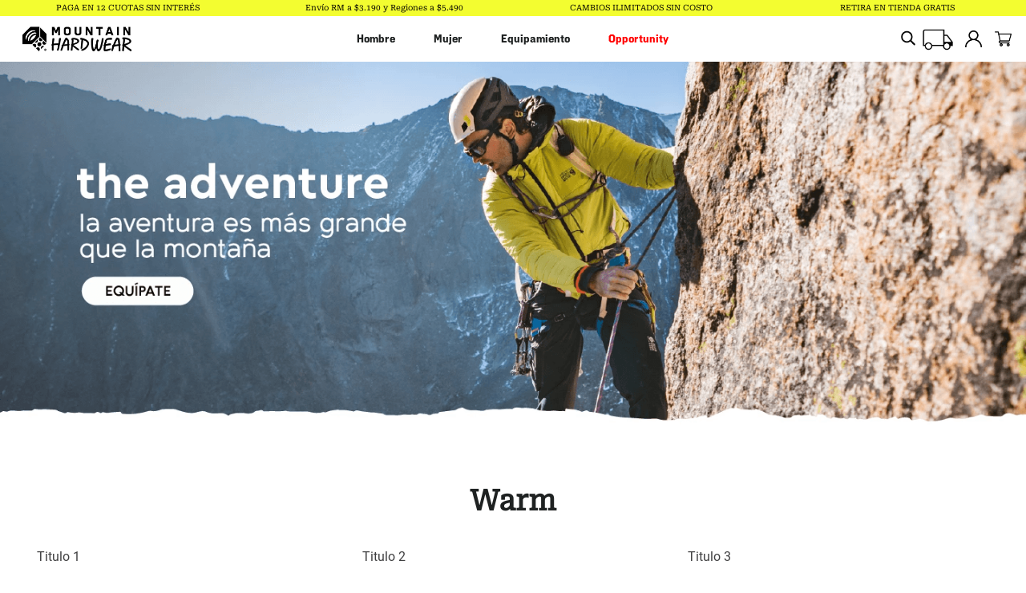

--- FILE ---
content_type: text/html; charset=utf-8
request_url: https://www.mountainhardwear.cl/tecnologias-protect
body_size: 119558
content:

<!DOCTYPE html>
  <html lang="es-CL">
  <head>
    <meta name="viewport" content="width=device-width, initial-scale=1">
    <meta name="generator" content="vtex.render-server@8.179.0">
    <meta charset='utf-8'>
    

    
<style id="critical" type="text/css">@charset "UTF-8";html{line-height:1.15;-ms-text-size-adjust:100%;-webkit-text-size-adjust:100%}body{margin:0}aside,nav,section{display:block}a{background-color:transparent;-webkit-text-decoration-skip:objects}img{border-style:none}svg:not(:root){overflow:hidden}button,input{font-family:sans-serif;font-size:100%;line-height:1.15;margin:0}button,input{overflow:visible}button{text-transform:none}button,html [type=button]{-webkit-appearance:button}[type=button]::-moz-focus-inner,button::-moz-focus-inner{border-style:none;padding:0}[type=button]:-moz-focusring,button:-moz-focusring{outline:1px dotted ButtonText}::-webkit-file-upload-button{-webkit-appearance:button;font:inherit}[hidden]{display:none}.bg-base{background-color:#fff}.bg-transparent{background-color:transparent}.ba{border-style:solid;border-width:1px}.bb{border-bottom-style:solid;border-bottom-width:1px}.bn{border-style:none;border-width:0}.b--muted-3{border-color:#cacbcc}.b--muted-4{border-color:#e3e4e6}.b--transparent{border-color:transparent}.br2{border-radius:.25rem}.br--right{border-bottom-left-radius:0}.br--right{border-top-left-radius:0}.br--left{border-top-right-radius:0;border-bottom-right-radius:0}.b--solid{border-style:solid}.bw1{border-width:.125rem}.br-0{border-right-width:0}.bl-0{border-left-width:0}.border-box,a,aside,body,div,html,input[type=text],li,nav,p,section,ul{box-sizing:border-box}.pa0{padding:0}.ma0{margin:0}.pl0{padding-left:0}.ml0{margin-left:0}.pr0{padding-right:0}.mr0{margin-right:0}.pt0{padding-top:0}.mt0{margin-top:0}.pb0{padding-bottom:0}.mb0{margin-bottom:0}.pv0{padding-top:0;padding-bottom:0}.mv0{margin-top:0;margin-bottom:0}.nl2{margin-left:-.25rem}.pv2{padding-top:.25rem;padding-bottom:.25rem}.pr3{padding-right:.5rem}.ph3{padding-left:.5rem;padding-right:.5rem}.pa4{padding:.75rem}.pl4{padding-left:.75rem}.pr4{padding-right:.75rem}.pt4{padding-top:.75rem}.pb4{padding-bottom:.75rem}.pv4{padding-top:.75rem;padding-bottom:.75rem}.ph4{padding-left:.75rem;padding-right:.75rem}.pl5{padding-left:1rem}.pr5{padding-right:1rem}.pv5{padding-top:1rem;padding-bottom:1rem}.ph6{padding-left:1.5rem;padding-right:1.5rem}.mh6{margin-left:1.5rem;margin-right:1.5rem}.top-0{top:0}.right-0{right:0}.left-0{left:0}.dn{display:none}.dib{display:inline-block}.flex{display:-webkit-box;display:flex}.flex-column{-webkit-box-orient:vertical;flex-direction:column}.flex-column,.flex-row{-webkit-box-direction:normal}.flex-row{-webkit-box-orient:horizontal;flex-direction:row}.items-start{-webkit-box-align:start;align-items:flex-start}.items-center{-webkit-box-align:center;align-items:center}.items-stretch{-webkit-box-align:stretch;align-items:stretch}.justify-start{-webkit-box-pack:start;justify-content:flex-start}.justify-center{-webkit-box-pack:center;justify-content:center}.justify-between{-webkit-box-pack:justify;justify-content:space-between}.justify-around{justify-content:space-around}.flex-grow-1{-webkit-box-flex:1;flex-grow:1}.fr{float:right}body,button,input{-webkit-font-smoothing:antialiased;-moz-osx-font-smoothing:grayscale}body,button,input{font-family:-apple-system,BlinkMacSystemFont,avenir next,avenir,helvetica neue,helvetica,ubuntu,roboto,noto,segoe ui,arial,sans-serif}.list{list-style-type:none}.h-100{height:100%}.min-vh-100{min-height:100vh}.h-auto{height:auto}.min-h-regular{min-height:2.5rem;box-sizing:border-box}.h-large{height:3rem;box-sizing:border-box}.gray{color:#979899}.c-action-primary{color:#1f2222}.c-muted-2{color:#979899}.c-on-base{color:#3f3f40}img{max-width:100%}.lh-solid{line-height:1}.lh-copy{line-height:1.5}.mw7{max-width:48rem}.mw9{max-width:96rem}.outline-0{outline:0}.overflow-hidden{overflow:hidden}.relative{position:relative}.absolute{position:absolute}.no-underline{text-decoration:none}.tl{text-align:left}.tc{text-align:center}.v-mid{vertical-align:middle}.t-body,body{font-family:Roboto;font-weight:400;text-transform:none;letter-spacing:0}.t-body,body{font-size:1rem}.t-small{font-size:.875rem}.t-small{font-family:Roboto;font-weight:400;text-transform:none;letter-spacing:0}.t-action{font-size:1rem}.t-action,.t-action--small{font-family:Roboto;font-weight:500;text-transform:uppercase;letter-spacing:0}.t-action--small{font-size:.875rem}.fw5{font-weight:500}.center{margin-left:auto}.center{margin-right:auto}.nowrap{white-space:nowrap}.w-100{width:100%}.w-auto{width:auto}.z-2{z-index:2}.z-999{z-index:999}@media screen and (min-width:20em){body{font-family:Roboto;font-weight:400;text-transform:none;letter-spacing:0}body{font-size:1rem}}@media screen and (min-width:40em){body{font-family:Roboto;font-weight:400;text-transform:none;letter-spacing:0}body{font-size:1rem}.ph5-m{padding-left:1rem;padding-right:1rem}body{font-family:Roboto;font-weight:400;text-transform:none;letter-spacing:0}body{font-size:1rem}}@media screen and (min-width:64em){.db-l{display:block}body{font-family:Roboto;font-weight:400;text-transform:none;letter-spacing:0}body{font-size:1rem}}@media screen and (min-width:80em){.ph2-xl{padding-left:.25rem;padding-right:.25rem}body{font-family:Roboto;font-weight:400;text-transform:none;letter-spacing:0}body{font-size:1rem}}@font-face{font-family:Roboto;font-weight:black;font-style:normal;src:url(/_v/public/vtex.styles-graphql/v1/font/0c78638f78b02f4d928759416d7f9f7d.ttf?workspace=master) format("truetype")}@font-face{font-family:Roboto;font-weight:700;font-style:normal;src:url(/_v/public/vtex.styles-graphql/v1/font/68b597cb672c011f67969665358add2d.ttf?workspace=master) format("truetype")}@font-face{font-family:Roboto;font-weight:medium;font-style:normal;src:url(/_v/public/vtex.styles-graphql/v1/font/3bd81e742d143641f9ad09d82cfcdcd1.ttf?workspace=master) format("truetype")}@font-face{font-family:Roboto;font-weight:regular;font-style:normal;src:url(/_v/public/vtex.styles-graphql/v1/font/866d85e11188b568723b7cf122e9d014.ttf?workspace=master) format("truetype")}@-webkit-keyframes vtex-render-runtime-8-x-slide{0%{transform:translate3d(-50%,0,0)}to{transform:translateZ(0)}}@keyframes vtex-render-runtime-8-x-slide{0%{transform:translate3d(-50%,0,0)}to{transform:translateZ(0)}}.vtex-render-runtime-8-x-slide{-webkit-animation:vtex-render-runtime-8-x-slide 1.5s linear infinite;animation:vtex-render-runtime-8-x-slide 1.5s linear infinite}.vtex-render-runtime-8-x-lazyload.lazyload{opacity:0}.vtex-flex-layout-0-x-stretchChildrenWidth{justify-content:center}.vtex-flex-layout-0-x-stretchChildrenWidth>:not(img){width:100%}#menu-item-menu-outlet-2,#menu-item-menu-outlet-3,#menu-item-menu-outlet-4{color:#93202a!important;font-family:"Roboto Serif",-apple-system,BlinkMacSystemFont,Segoe UI,Roboto,Helvetica Neue,Arial,sans-serif,Apple Color Emoji,Segoe UI Emoji,Segoe UI Symbol;font-size:14px;font-weight:400;letter-spacing:0}@media (max-width:768px){#menu-item-mobile-menu-view-all>div{font-size:0}#menu-item-mobile-menu-view-all>div:before{font-size:14px;content:"View All";letter-spacing:.1em;font-family:"Roboto Serif",-apple-system,BlinkMacSystemFont,Segoe UI,Roboto,Helvetica Neue,Arial,sans-serif,Apple Color Emoji,Segoe UI Emoji,Segoe UI Symbol;text-transform:uppercase;font-weight:600}}.render-container .flex-column{overflow:hidden}.vtex-store-components-3-x-sizeDesktop{max-width:150px;max-height:75px;min-width:120px}.vtex-styleguide-9-x-hideDecorators::-ms-clear{display:none}.vtex-styleguide-9-x-noAppearance{-webkit-appearance:none;-moz-appearance:none;appearance:none}::-webkit-input-placeholder{color:#979899}::-moz-placeholder{color:#979899}:-ms-input-placeholder{color:#979899}:-moz-placeholder{color:#979899}.vtex-store-components-3-x-searchBarContainer .vtex-input-prefix__group{height:38px}.vtex-store-components-3-x-searchBarContainer input{color:#727273;border-radius:1px}@media only screen and (max-width:49rem){.vtex-store-components-3-x-searchBarContainer input{box-shadow:none}}.vtex-flex-layout-0-x-flexRow--freeshipping-bar-header{background-color:#f3fd30}.vtex-flex-layout-0-x-flexRowContent--main-header .vtex-disclosure-layout-1-x-trigger--lupa-header{background:0 0;width:36px;height:21px}.vtex-flex-layout-0-x-flexRowContent--main-header .vtex-store-components-3-x-searchBarContainer{max-width:90%;border:none;margin:0 auto}.vtex-flex-layout-0-x-flexRowContent--main-header .vtex-store-components-3-x-searchBarContainer .vtex-input-prefix__group{flex-flow:row}.vtex-flex-layout-0-x-flexRowContent--main-header .vtex-store-components-3-x-searchBarContainer .vtex-input-prefix__group .vtex-styleguide-9-x-input{color:#000;font-weight:500;text-align:left;border-top-left-radius:5px;border-bottom-left-radius:5px;width:100%;border:0;border-radius:0;max-width:none}.vtex-flex-layout-0-x-flexRowContent--main-header .vtex-store-components-3-x-searchBarContainer .vtex-input-prefix__group .vtex-input__suffix{background-color:transparent!important;border-bottom:1px solid #2c2a28;border-top:1px solid #2c2a28;border-right:1px solid #2c2a28;position:relative;left:-1px}.vtex-flex-layout-0-x-flexRowContent--main-header .vtex-store-components-3-x-searchBarContainer .vtex-input-prefix__group .vtex-store-components-3-x-searchBarIcon--search{position:relative;left:25%}.vtex-flex-layout-0-x-flexRowContent--main-header .vtex-store-components-3-x-autoCompleteOuterContainer{border:none!important}.vtex-flex-layout-0-x-flexRowContent--main-header .vtex-store-components-3-x-autoCompleteOuterContainer .vtex-input__prefix{border-radius:0}@media screen and (min-width:1025px){.vtex-disclosure-layout-1-x-content--barra-buscadora{width:200px!important}}.vtex-minicart-2-x-drawer .vtex-minicart-2-x-minicartProductListContainer :nth-child(n) .vtex-flex-layout-0-x-flexRow .vtex-flex-layout-0-x-flexRowContent .vtex-flex-layout-0-x-stretchChildrenWidth:last-child:not(:first-child) .vtex-flex-layout-0-x-flexCol .vtex-flex-layout-0-x-flexColChild:nth-child(2n):not(:first-child):not(:last-child){display:flex!important;grid-area:b;align-items:center}.vtex-minicart-2-x-drawer .vtex-minicart-2-x-minicartProductListContainer :nth-child(n) .vtex-flex-layout-0-x-flexRow .vtex-flex-layout-0-x-flexRowContent .vtex-flex-layout-0-x-stretchChildrenWidth:last-child:not(:first-child) .vtex-flex-layout-0-x-flexCol .vtex-flex-layout-0-x-flexColChild:nth-child(4n):not(:first-child):not(:last-child){display:flex!important;grid-area:d}.vtex-minicart-2-x-drawer .vtex-minicart-2-x-minicartProductListContainer :nth-child(n) .vtex-flex-layout-0-x-flexRow .vtex-flex-layout-0-x-flexRowContent .vtex-flex-layout-0-x-stretchChildrenWidth:last-child:not(:first-child) .vtex-flex-layout-0-x-flexCol .vtex-flex-layout-0-x-flexColChild:first-child:not(:last-child){grid-area:a}.vtex-minicart-2-x-drawer .vtex-minicart-2-x-minicartProductListContainer :nth-child(n) .vtex-flex-layout-0-x-flexRow .vtex-flex-layout-0-x-flexRowContent .vtex-flex-layout-0-x-stretchChildrenWidth:last-child:not(:first-child) .vtex-flex-layout-0-x-flexCol .vtex-flex-layout-0-x-flexColChild:nth-child(3n):not(:first-child):not(:last-child){grid-area:c;display:none}.vtex-minicart-2-x-drawer .vtex-minicart-2-x-minicartProductListContainer :nth-child(n) .vtex-flex-layout-0-x-flexRow .vtex-flex-layout-0-x-flexRowContent .vtex-flex-layout-0-x-stretchChildrenWidth:last-child:not(:first-child) .vtex-flex-layout-0-x-flexCol .vtex-flex-layout-0-x-flexColChild:last-child:not(:first-child){grid-area:e;display:none}.vtex-minicart-2-x-drawer .vtex-minicart-2-x-minicartProductListContainer :nth-child(n) .vtex-flex-layout-0-x-flexRow .vtex-flex-layout-0-x-flexRowContent .vtex-flex-layout-0-x-stretchChildrenWidth:last-child:not(:first-child) .vtex-flex-layout-0-x-flexCol .vtex-flex-layout-0-x-flexColChild :nth-child(n){grid-area:initial}.vtex-flex-layout-0-x-flexRowContent--main-header{padding:0 .5rem}@media screen and (min-width:40em){.vtex-flex-layout-0-x-flexRowContent--main-header{padding:0 1rem}}@media screen and (min-width:80rem){.vtex-flex-layout-0-x-flexRowContent--main-header{padding:0 .25rem}}.vtex-flex-layout-0-x-flexRowContent--main-header{background-color:#fff}.vtex-flex-layout-0-x-flexRowContent--main-header .vtex-menu-2-x-styledLink{color:#727273;font-size:14px}.vtex-flex-layout-0-x-flexRow--flex-row-header{width:100%;padding-left:35px}.vtex-flex-layout-0-x-flexRow--flex-row-header .vtex-flex-layout-0-x-flexRowContent--flex-row-header{justify-content:space-between!important}.vtex-menu-2-x-submenu--submenu-tecnologias .vtex-flex-layout-0-x-flexRowContent--flex-row-header{justify-content:center!important}.vtex-disclosure-layout-1-x-trigger--hidden{border:none;margin:.5rem auto;display:flex;justify-content:space-between;align-items:center}@media screen and (min-width:1025px){.vtex-flex-layout-0-x-flexRowContent--main-header{display:grid;grid-template-columns:160px 1fr auto;padding-top:0!important;padding-bottom:0!important}.vtex-flex-layout-0-x-flexRowContent--main-header .vtex-flex-layout-0-x-stretchChildrenWidth{width:auto!important}.vtex-flex-layout-0-x-flexRowContent--main-header .vtex-flex-layout-0-x-stretchChildrenWidth:last-child{justify-content:end}.vtex-flex-layout-0-x-flexRowContent--main-header .vtex-menu-2-x-menuContainer{justify-content:center}.vtex-flex-layout-0-x-flexRowContent--main-header .vtex-flex-layout-0-x-stretchChildrenWidth .vtex-flex-layout-0-x-flexCol--search-y-etc{flex-flow:row;align-items:center;justify-content:end;width:auto}}.vtex-flex-layout-0-x-flexRowContent--main-header .vtex-flex-layout-0-x-stretchChildrenWidth .vtex-flex-layout-0-x-flexCol--search-y-etc .vtex-flex-layout-0-x-flexColChild--search-y-etc:first-child{width:50px;height:40px!important}.vtex-slider-layout-0-x-sliderLayoutContainer--cat-tecnologias{margin-bottom:0;margin-top:0;justify-content:center}.vtex-slider-layout-0-x-sliderLayoutContainer--cat-tecnologias .vtex-slider-layout-0-x-sliderTrackContainer--cat-tecnologias{width:auto}@media (min-width:0)and (max-width:639px){.vtex-slider-layout-0-x-sliderLayoutContainer--cat-tecnologias .vtex-slider-layout-0-x-sliderTrackContainer--cat-tecnologias{width:250px}}@media (min-width:640px)and (max-width:900px){.vtex-slider-layout-0-x-sliderLayoutContainer--cat-tecnologias .vtex-slider-layout-0-x-sliderTrackContainer--cat-tecnologias{width:500px}}@media (min-width:901px)and (max-width:1025px){.vtex-slider-layout-0-x-sliderLayoutContainer--cat-tecnologias .vtex-slider-layout-0-x-sliderTrackContainer--cat-tecnologias{width:700px}}.vtex-flex-layout-0-x-flexRow--row-titulo-mosaico-tecnologias{background-color:#fff}.vtex-flex-layout-0-x-flexRow--container-deportistas{background-color:#fff;padding-bottom:15px}.vtex-flex-layout-0-x-flexRow--container-deportistas .vtex-flex-layout-0-x-flexRowContent--container-deportistas{flex-wrap:wrap;justify-content:center}.vtex-flex-layout-0-x-flexRow--container-deportistas .vtex-flex-layout-0-x-flexRowContent--container-deportistas .vtex-flex-layout-0-x-stretchChildrenWidth{flex-wrap:wrap;padding:0 25px 25px}.vtex-flex-layout-0-x-flexRow--container-deportistas .vtex-flex-layout-0-x-flexRowContent--container-deportistas .vtex-flex-layout-0-x-stretchChildrenWidth .vtex-flex-layout-0-x-flexCol--col-deportistas{width:33%;height:auto;padding:15px}.vtex-flex-layout-0-x-flexRow--container-deportistas .vtex-flex-layout-0-x-flexRowContent--container-deportistas .vtex-flex-layout-0-x-stretchChildrenWidth .vtex-store-link-0-x-link--link-deportistas{text-decoration:none}.vtex-flex-layout-0-x-flexRow--container-deportistas .vtex-flex-layout-0-x-flexRowContent--container-deportistas .vtex-flex-layout-0-x-stretchChildrenWidth .vtex-stack-layout-0-x-stackItem--stack-layout-deportista1--imagen-deportista-hover{visibility:hidden}.vtex-flex-layout-0-x-flexRowContent--flex-row-header.vtex-flex-layout-0-x-flexRowContent--sub-menu-container{max-width:950px;margin:0 auto;padding-top:20px;padding-bottom:20px;justify-content:flex-end!important;column-gap:40px}.vtex-flex-layout-0-x-flexRow--main-link-vc{width:100%;padding:5px 0}.vtex-flex-layout-0-x-flexRow--main-link-vc .vtex-flex-layout-0-x-flexRowContent--main-link-vc{display:flex;gap:5px;justify-content:center}.vtex-flex-layout-0-x-flexRow--main-link-vc .vtex-flex-layout-0-x-flexRowContent--main-link-vc .vtex-flex-layout-0-x-stretchChildrenWidth:first-child{width:auto!important;justify-content:end}.vtex-flex-layout-0-x-flexRow--main-link-vc .vtex-flex-layout-0-x-flexRowContent--main-link-vc .vtex-flex-layout-0-x-stretchChildrenWidth:last-child{width:75%!important}@media (max-width:1026px){.vtex-flex-layout-0-x-flexRow--main-link-vc .vtex-flex-layout-0-x-flexRowContent--main-link-vc .vtex-flex-layout-0-x-stretchChildrenWidth:last-child{width:auto!important}}@media screen and (min-width:1025px){.vtex-flex-layout-0-x-flexColChild--search-y-etc{display:flex;flex-direction:row-reverse;width:auto!important}.vtex-flex-layout-0-x-flexRowContent--main-header .vtex-flex-layout-0-x-stretchChildrenWidth:last-child{width:auto!important}}.vtex-login-2-x-container .vtex-button__label{padding-left:0;padding-right:0}@media (max-width:768px){.vtex-login-2-x-container .vtex-button__label{width:35px}}.vtex-login-2-x-container .vtex-button__label .vtex-login-2-x-label{font-size:0;text-align:center;color:#000;display:block}@media (min-width:768px){.vtex-login-2-x-container .vtex-button__label .vtex-login-2-x-label:before{content:"";display:block;margin:0 auto;width:21px;height:21px;background:url(/arquivos/iconos-generales.png);background-size:71.4px 71.4px;background-position:-49px -1.4px}}@media (max-width:768px){.vtex-login-2-x-container .vtex-button__label .vtex-login-2-x-label{display:none}.vtex-login-2-x-container .vtex-button__label:before{content:"";display:block;width:21px;height:21px;background:url(/arquivos/iconos-generales.png);background-size:71.4px 71.4px;background-position:-49px -1.4px;margin-left:5px}}.vtex-menu-2-x-menuContainerNav{display:flex;align-items:center}.vtex-menu-2-x-menuContainer{width:100%}.vtex-menu-2-x-menuContainer .vtex-menu-2-x-submenuContainer{left:0;right:0;position:absolute;box-sizing:border-box}.vtex-menu-2-x-menuContainer .vtex-menu-2-x-submenuContainer .vtex-menu-2-x-submenuWrapper{right:0;top:4px;padding:0}.vtex-menu-2-x-menuContainer .vtex-menu-2-x-submenuContainer .vtex-menu-2-x-submenuWrapper .vtex-menu-2-x-menuContainerNav{align-items:flex-start!important}.vtex-menu-2-x-styledLinkContent--menu-title-outlet{color:red;font-size:14px}.vtex-menu-2-x-styledLinkContent--menu-title,.vtex-menu-2-x-styledLinkContent--menu-title-outlet{text-transform:capitalize;font-family:Hardwear Sharp Round,-apple-system,BlinkMacSystemFont,Segoe UI,Roboto,Helvetica Neue,Arial,sans-serif,Apple Color Emoji,Segoe UI Emoji,Segoe UI Symbol;font-weight:600}.vtex-menu-2-x-styledLinkContent--menu-title{color:#1f2222}.vtex-menu-2-x-menuContainer--menu-equipment .vtex-menu-2-x-styledLinkContainer:first-child .vtex-menu-2-x-styledLink :first-child,.vtex-menu-2-x-menuContainer--menu-men .vtex-menu-2-x-styledLinkContainer:first-child .vtex-menu-2-x-styledLink :first-child,.vtex-menu-2-x-menuContainer--menu-women .vtex-menu-2-x-styledLinkContainer:first-child .vtex-menu-2-x-styledLink :first-child{font-family:Hardwear Sharp Round,-apple-system,BlinkMacSystemFont,Segoe UI,Roboto,Helvetica Neue,Arial,sans-serif,Apple Color Emoji,Segoe UI Emoji,Segoe UI Symbol;font-weight:600;font-size:14px;color:#1f2222}.vtex-menu-2-x-menuContainer--menu-equipment :not(:first-child) .vtex-menu-2-x-styledLinkContainer .vtex-menu-2-x-styledLink :first-child,.vtex-menu-2-x-menuContainer--menu-men :not(:first-child) .vtex-menu-2-x-styledLinkContainer .vtex-menu-2-x-styledLink :first-child,.vtex-menu-2-x-menuContainer--menu-women :not(:first-child) .vtex-menu-2-x-styledLinkContainer .vtex-menu-2-x-styledLink :first-child{color:#000;text-transform:capitalize;font-family:"Roboto Serif",-apple-system,BlinkMacSystemFont,Segoe UI,Roboto,Helvetica Neue,Arial,sans-serif,Apple Color Emoji,Segoe UI Emoji,Segoe UI Symbol;font-size:14px;font-weight:400;letter-spacing:0}.vtex-menu-2-x-submenuWrapper--sub-menu-container{box-shadow:0 4px 4px 0 rgba(0,0,0,.25),inset 0 4px 4px 0 rgba(0,0,0,.05)}.vtex-menu-2-x-styledLinkContainer--menu-outlet{margin-left:0;margin-right:0}.vtex-minicart-2-x-openIconContainer{padding:0}.vtex-minicart-2-x-minicartIconContainer:before{content:"";display:block;width:21px;height:21px;background:url(/arquivos/iconos-generales.png);background-size:71.4px 71.4px;background-position:-1.4px -25.2px;margin:0 auto}.vtex-minicart-2-x-minicartIconContainer:after{content:"carro";font-size:0;text-align:center;color:#000;display:block;text-transform:uppercase}.vtex-minicart-2-x-minicartIconContainer .vtex-minicart-2-x-cartIcon{display:none}.vtex-button{border-radius:22px}.vtex-rich-text-0-x-paragraph--titulo-mosaico{font-weight:700;font-size:36px;color:#1f2222;font-family:"Roboto Serif",-apple-system,BlinkMacSystemFont,Segoe UI,Roboto,Helvetica Neue,Arial,sans-serif,Apple Color Emoji,Segoe UI Emoji,Segoe UI Symbol;margin-bottom:0;padding-bottom:0}.vtex-input__suffix{display:none}.vtex-input__prefix{color:#000;padding-top:3px}@media (max-width:768px){.vtex-input__prefix{max-width:50px}}.vtex-slider-layout-0-x-sliderLayoutContainer{justify-content:center}.vtex-slider-layout-0-x-sliderTrackContainer{max-width:100%}.vtex-slider-layout-0-x-sliderLayoutContainer--ventajas-competitivas-2{background-color:#f3fd30;height:auto}.vtex-stack-layout-0-x-stackContainer--stack-layout-deportista1 .vtex-stack-layout-0-x-stackItem--stack-layout-deportista1--imagen-deportista,.vtex-stack-layout-0-x-stackContainer--stack-layout-deportista1 .vtex-stack-layout-0-x-stackItem--stack-layout-deportista1--imagen-deportista-hover{width:100%}.vtex-store-components-3-x-container{max-width:84rem;height:auto!important}.vtex-store-components-3-x-searchBarContainer{height:max-content;padding:0;margin:auto 20px}@media (min-width:768px){.vtex-store-components-3-x-searchBarContainer{width:360px}}@media (max-width:768px){.vtex-store-components-3-x-searchBarContainer{margin-bottom:10px;max-width:90%;margin:0 auto!important}}.vtex-store-components-3-x-searchBarContainer .vtex-styleguide-9-x-input{max-width:308px}.vtex-store-components-3-x-logoImage{width:160px}@media (max-width:768px){.vtex-store-components-3-x-logoImage{width:auto}}@media (max-witdh:768px){.vtex-store-components-3-x-sizeDesktop{padding:0}}.vtex-store-components-3-x-autoCompleteOuterContainer{border:2px solid #a7a7a7!important}@media (max-width:768px){.vtex-store-components-3-x-searchBarContainer{margin-top:36px}.vtex-store-components-3-x-searchBarContainer .vtex-store-components-3-x-autoCompleteOuterContainer--search-result-autocomplete{position:relative;top:0;left:0;width:100%;background:0 0}}.vtex-store-components-3-x-imageElementLink--cat-tecnologias{padding:0 1rem}.vtex-store-components-3-x-imageElementLink--cat-tecnologias .vtex-store-components-3-x-imageElement{transform:scale(1);margin:0;width:auto!important;min-width:0!important;max-width:none!important;height:100px}.vtex-store-components-3-x-imageElement--imagen-desk-banner-principal-tecnologias{width:100%}.vtex-store-components-3-x-imageElement--imagen-deportista,.vtex-store-components-3-x-imageElement--imagen-deportista-hover{width:100%;border-radius:50px}.vtex-store-components-3-x-imageElementLink--sigue-compra{display:flex;padding-right:.25rem}@media screen and (max-width:1025px){.vtex-store-components-3-x-imageElementLink--sigue-compra{width:44px}}.vtex-sticky-layout-0-x-container .vtex-minicart-2-x-openIconContainer,.vtex-sticky-layout-0-x-container .vtex-store-components-3-x-logoLink,.vtex-sticky-layout-0-x-container .vtex-store-components-3-x-searchBarContainer{display:block}.vtex-flex-layout-0-x-flexRowContent--main-header{will-change:padding,background}.vtex-flex-layout-0-x-flexRowContent--main-header{padding-top:.5rem;padding-bottom:.5rem}.vtex-sticky-layout-0-x-wrapper--sticky-header{background-color:#fff}.vtex-slider-layout-0-x-sliderLayoutContainer--ventajas-competitivas-2 .vtex-store-components-3-x-imageElement{filter:invert(1);display:none}.vtex-slider-layout-0-x-sliderLayoutContainer--ventajas-competitivas-2 .vtex-store-link-0-x-link--link-vc .vtex-store-link-0-x-label--link-vc{font-family:"Roboto Serif",-apple-system,BlinkMacSystemFont,Segoe UI,Roboto,Helvetica Neue,Arial,sans-serif,Apple Color Emoji,Segoe UI Emoji,Segoe UI Symbol;font-size:10px;font-weight:400;line-height:1;display:flex;width:100%;justify-content:center;align-items:center;gap:.5rem}.vtex-store-link-0-x-link--link-vc{text-decoration:none}.vtex-store-link-0-x-link--link-vc .vtex-store-link-0-x-label--link-vc{color:#000;font-weight:700;font-size:.7rem;font-family:SourceSansPro-Black,sans-serif}.vtex-store-components-3-x-autoCompleteOuterContainer{border-bottom:groove}.vtex-store-components-3-x-autoCompleteOuterContainer .vtex-styleguide-9-x-input{background-color:#fff}@media screen and (min-width:1026px){.vtex-store-components-3-x-autoCompleteOuterContainer .vtex-styleguide-9-x-input{background-color:#eff0f0!important}}.vtex-store-components-3-x-autoCompleteOuterContainer .vtex-input-prefix__group{border:none}.vtex-store-components-3-x-autoCompleteOuterContainer .vtex-input__prefix{background-color:#fff}@media screen and (min-width:1026px){.vtex-store-components-3-x-autoCompleteOuterContainer .vtex-input__prefix{background-color:#eff0f0!important}}@font-face{font-family:Hardwear Sharp Round;src:url(https://mountainhardwearcl.vtexassets.com/assets/vtex/assets-builder/mountainhardwearcl.store-theme/11.5.3/fonts/Hardwear/HardwearSharpRnd-Bold___cdb0899cf5acb6b943e2dc827bebd71d.woff2) format("woff2");font-weight:700;font-style:normal;font-display:swap}@font-face{font-family:"Roboto Serif";src:url(https://fonts.gstatic.com/s/robotoserif/v16/R70mjywflP6FLr3gZx7K8UyuXDs9zVwDmXCb8lxYgmuii32UGoVldX6UgfjL4-3sMM_kB_qXSEX5KSh0.woff2) format("woff2");font-style:normal;font-weight:400 500 600 700 800 900;font-display:swap}</style>
<script>"use strict";!function(){var e=!!window.location.search.includes("__debugCriticalCSS")&&new URLSearchParams(window.location.search).get("__debugCriticalCSS"),t=new Set,n=-1,r=!1,i=null;function a(){if(e){for(var t=new Array("[critical]:"),n=0;n<arguments.length;n++)t[n+1]=arguments[n];console.log.apply(console,t)}}function o(e){var t=e&&document.getElementById(e);t&&(a("hydrating",e),t.removeAttribute("as"),t.setAttribute("type","text/css"),t.setAttribute("rel","stylesheet"))}function c(){l.then(_)}function _(){r||(a("Applying uncritical for",n,"styles: ",t),Array.from(t).sort((function(e,t){if(!e)return-1;if(!t)return 1;var n=e.replace("${UNCRITICAL_ID}_",""),r=t.replace("${UNCRITICAL_ID}_","");return Number(n)-Number(r)})).forEach(e=>{setTimeout(()=>{o(e)},1)}),r=!0,i())}window.__CRITICAL__UNCRITICAL_APPLIED__=new Promise((function(e){i=function(){a("uncritical applied"),e()}}));var l=new Promise((function(t){if(!document.querySelector("style#critical"))return t();window.__CRITICAL__RAISE_UNCRITICAL_EVENT__=t,"manual"!==e&&setTimeout(c,1e4)}));"manual"===e&&(window.__CRITICAL__applyAfterEvent=c,window.__CRITICAL__applyStyleById=o),window.__CRITICAL__RENDER_8_REGISTER__=function(i,_="error"){var l="loaded"===_?i:null;n<0&&function(){var e=document.getElementsByClassName("vtex_io_uncritical_css");n=0;for(var t=0;t<e.length;t++){var r=e[t];r.media&&!matchMedia(r.media).matches||(n+=1)}}(),t.has(l)||(t.add(l),!0===r?(a("Late hydration",l),o(l)):t.size===n&&"manual"!==e&&c())}}();</script>
<link rel="preload" href="https://mountainhardwearcl.vtexassets.com/_v/public/assets/v1/bundle/css/asset.min.css?v=3&files=theme,a8c961b677674447b978589003472ac2.common,a8c961b677674447b978589003472ac2.small,a8c961b677674447b978589003472ac2.notsmall,a8c961b677674447b978589003472ac2.large,a8c961b677674447b978589003472ac2.xlarge&files=fonts,7a1883f1ca5cdae2ac2036a437198d79c0873be4&files=npm,animate.css@3.7.0/animate.min.css&files=react~vtex.render-runtime@8.136.1,common&files=react~vtex.store-components@3.178.5,Container,Logo,DiscountBadge,4,SearchBar&files=react~vtex.styleguide@9.146.16,0,Spinner,Progress,1,Tooltip&files=react~vtex.admin-pages@4.59.0,HighlightOverlay&files=react~vtex.flex-layout@0.21.5,0&files=react~forusqa.nosto-integration@1.6.2,1&files=react~mountainhardwearcl.store-theme@11.5.3,2,PageUp&files=react~forusqa.contador-cupones@1.6.0,CouponUsageComponent&files=react~forusqa.huincha-countdown@0.2.0,HuinchaCountdown&files=react~vtex.rich-text@0.16.0,index&files=react~vtex.login@2.69.1,1&files=react~vtex.minicart@2.68.0,Minicart&files=react~vtex.reviews-and-ratings@3.20.1,0&files=react~vtex.product-summary@2.91.0,ProductSummaryImage&files=react~forusqa.product-labels@0.0.7,ShelfLabels&files=react~underarmourcl.autocomplete-forus@0.0.13,Autocomplete&files=overrides,vtex.product-list@0.37.4$overrides,vtex.minicart@2.68.0$overrides,catcl.centro-de-ayuda@1.0.6$overrides,mountainhardwearcl.store-theme@11.5.3$overrides,mountainhardwearcl.store-theme@11.5.3$fonts&workspace=master" as="style" crossorigin  class="vtex_io_uncritical_css" id="uncritical_style_0" onload="this.onload=null;window.__CRITICAL__RENDER_8_REGISTER__(this.id, 'loaded')" onerror="this.onerror=null;handleCSSFallback();setTimeout(function(){window.__CRITICAL__RENDER_8_REGISTER__(this.id, 'error')}, 300);"/>
<noscript id="styles_base">
<link rel="stylesheet" type="text/css" href="https://mountainhardwearcl.vtexassets.com/_v/public/assets/v1/bundle/css/asset.min.css?v=3&files=theme,a8c961b677674447b978589003472ac2.common,a8c961b677674447b978589003472ac2.small,a8c961b677674447b978589003472ac2.notsmall,a8c961b677674447b978589003472ac2.large,a8c961b677674447b978589003472ac2.xlarge&files=fonts,7a1883f1ca5cdae2ac2036a437198d79c0873be4&files=npm,animate.css@3.7.0/animate.min.css&files=react~vtex.render-runtime@8.136.1,common&files=react~vtex.store-components@3.178.5,Container,Logo,DiscountBadge,4,SearchBar&files=react~vtex.styleguide@9.146.16,0,Spinner,Progress,1,Tooltip&files=react~vtex.admin-pages@4.59.0,HighlightOverlay&files=react~vtex.flex-layout@0.21.5,0&files=react~forusqa.nosto-integration@1.6.2,1&files=react~mountainhardwearcl.store-theme@11.5.3,2,PageUp&files=react~forusqa.contador-cupones@1.6.0,CouponUsageComponent&files=react~forusqa.huincha-countdown@0.2.0,HuinchaCountdown&files=react~vtex.rich-text@0.16.0,index&files=react~vtex.login@2.69.1,1&files=react~vtex.minicart@2.68.0,Minicart&files=react~vtex.reviews-and-ratings@3.20.1,0&files=react~vtex.product-summary@2.91.0,ProductSummaryImage&files=react~forusqa.product-labels@0.0.7,ShelfLabels&files=react~underarmourcl.autocomplete-forus@0.0.13,Autocomplete&files=overrides,vtex.product-list@0.37.4$overrides,vtex.minicart@2.68.0$overrides,catcl.centro-de-ayuda@1.0.6$overrides,mountainhardwearcl.store-theme@11.5.3$overrides,mountainhardwearcl.store-theme@11.5.3$fonts&workspace=master"  id="styles_bundled"  crossorigin onerror="this.onerror=null;handleCSSFallback()"/></noscript>
<noscript id="styles_overrides"></noscript>

<template id="stylesFallback">
  

<link rel="stylesheet" type="text/css" href="https://mountainhardwearcl.vtexassets.com/_v/public/vtex.styles-graphql/v1/style/a8c961b677674447b978589003472ac2.common.min.css?hash=f59cbff855de7d807ef0cd8d49a73bca61374f23&v=1&workspace=master"  id="style_link_common" class="style_link" crossorigin />
<link rel="stylesheet" type="text/css" href="https://mountainhardwearcl.vtexassets.com/_v/public/vtex.styles-graphql/v1/style/a8c961b677674447b978589003472ac2.small.min.css?hash=f59cbff855de7d807ef0cd8d49a73bca61374f23&v=1&workspace=master" media="screen and (min-width: 20em)" id="style_link_small" class="style_link" crossorigin />
<link rel="stylesheet" type="text/css" href="https://mountainhardwearcl.vtexassets.com/_v/public/vtex.styles-graphql/v1/style/a8c961b677674447b978589003472ac2.notsmall.min.css?hash=f59cbff855de7d807ef0cd8d49a73bca61374f23&v=1&workspace=master" media="screen and (min-width: 40em)" id="style_link_notsmall" class="style_link" crossorigin />
<link rel="stylesheet" type="text/css" href="https://mountainhardwearcl.vtexassets.com/_v/public/vtex.styles-graphql/v1/style/a8c961b677674447b978589003472ac2.large.min.css?hash=f59cbff855de7d807ef0cd8d49a73bca61374f23&v=1&workspace=master" media="screen and (min-width: 64em)" id="style_link_large" class="style_link" crossorigin />
<link rel="stylesheet" type="text/css" href="https://mountainhardwearcl.vtexassets.com/_v/public/vtex.styles-graphql/v1/style/a8c961b677674447b978589003472ac2.xlarge.min.css?hash=f59cbff855de7d807ef0cd8d49a73bca61374f23&v=1&workspace=master" media="screen and (min-width: 80em)" id="style_link_xlarge" class="style_link" crossorigin />
<link rel="stylesheet" type="text/css" href="https://mountainhardwearcl.vtexassets.com/_v/public/vtex.styles-graphql/v1/fonts/7a1883f1ca5cdae2ac2036a437198d79c0873be4?v=1&workspace=master"  id="fonts_link"  crossorigin />
<link rel="preload" type="text/css" href="https://mountainhardwearcl.vtexassets.com/_v/public/assets/v1/npm/animate.css@3.7.0/animate.min.css?workspace=master"    crossorigin  as="style" onload="this.onload=null;this.rel='stylesheet'" />
<noscript><link rel="stylesheet" type="text/css" href="https://mountainhardwearcl.vtexassets.com/_v/public/assets/v1/npm/animate.css@3.7.0/animate.min.css?workspace=master"    crossorigin /></noscript>
<link rel="stylesheet" type="text/css" href="https://mountainhardwearcl.vtexassets.com/_v/public/assets/v1/published/vtex.render-runtime@8.136.1/public/react/common.min.css?workspace=master"    crossorigin />
<link rel="stylesheet" type="text/css" href="https://mountainhardwearcl.vtexassets.com/_v/public/assets/v1/published/vtex.store-components@3.178.5/public/react/Container.min.css?workspace=master"    crossorigin />
<link rel="stylesheet" type="text/css" href="https://mountainhardwearcl.vtexassets.com/_v/public/assets/v1/published/vtex.styleguide@9.146.16/public/react/0.min.css?workspace=master"    crossorigin />
<link rel="stylesheet" type="text/css" href="https://mountainhardwearcl.vtexassets.com/_v/public/assets/v1/published/vtex.admin-pages@4.59.0/public/react/HighlightOverlay.min.css?workspace=master"    crossorigin />
<link rel="stylesheet" type="text/css" href="https://mountainhardwearcl.vtexassets.com/_v/public/assets/v1/published/vtex.flex-layout@0.21.5/public/react/0.min.css?workspace=master"    crossorigin />
<link rel="stylesheet" type="text/css" href="https://mountainhardwearcl.vtexassets.com/_v/public/assets/v1/published/forusqa.nosto-integration@1.6.2/public/react/1.min.css?workspace=master"    crossorigin />
<link rel="stylesheet" type="text/css" href="https://mountainhardwearcl.vtexassets.com/_v/public/assets/v1/published/mountainhardwearcl.store-theme@11.5.3/public/react/2.min.css?workspace=master"    crossorigin />
<link rel="stylesheet" type="text/css" href="https://mountainhardwearcl.vtexassets.com/_v/public/assets/v1/published/mountainhardwearcl.store-theme@11.5.3/public/react/PageUp.min.css?workspace=master"    crossorigin />
<link rel="stylesheet" type="text/css" href="https://mountainhardwearcl.vtexassets.com/_v/public/assets/v1/published/vtex.styleguide@9.146.16/public/react/Spinner.min.css?workspace=master"    crossorigin />
<link rel="stylesheet" type="text/css" href="https://mountainhardwearcl.vtexassets.com/_v/public/assets/v1/published/forusqa.contador-cupones@1.6.0/public/react/CouponUsageComponent.min.css?workspace=master"    crossorigin />
<link rel="stylesheet" type="text/css" href="https://mountainhardwearcl.vtexassets.com/_v/public/assets/v1/published/vtex.styleguide@9.146.16/public/react/Progress.min.css?workspace=master"    crossorigin />
<link rel="stylesheet" type="text/css" href="https://mountainhardwearcl.vtexassets.com/_v/public/assets/v1/published/forusqa.huincha-countdown@0.2.0/public/react/HuinchaCountdown.min.css?workspace=master"    crossorigin />
<link rel="stylesheet" type="text/css" href="https://mountainhardwearcl.vtexassets.com/_v/public/assets/v1/published/vtex.rich-text@0.16.0/public/react/index.min.css?workspace=master"    crossorigin />
<link rel="stylesheet" type="text/css" href="https://mountainhardwearcl.vtexassets.com/_v/public/assets/v1/published/vtex.store-components@3.178.5/public/react/Logo.min.css?workspace=master"    crossorigin />
<link rel="stylesheet" type="text/css" href="https://mountainhardwearcl.vtexassets.com/_v/public/assets/v1/published/vtex.styleguide@9.146.16/public/react/1.min.css?workspace=master"    crossorigin />
<link rel="stylesheet" type="text/css" href="https://mountainhardwearcl.vtexassets.com/_v/public/assets/v1/published/vtex.login@2.69.1/public/react/1.min.css?workspace=master"    crossorigin />
<link rel="stylesheet" type="text/css" href="https://mountainhardwearcl.vtexassets.com/_v/public/assets/v1/published/vtex.minicart@2.68.0/public/react/Minicart.min.css?workspace=master"    crossorigin />
<link rel="stylesheet" type="text/css" href="https://mountainhardwearcl.vtexassets.com/_v/public/assets/v1/published/vtex.reviews-and-ratings@3.20.1/public/react/0.min.css?workspace=master"    crossorigin />
<link rel="stylesheet" type="text/css" href="https://mountainhardwearcl.vtexassets.com/_v/public/assets/v1/published/vtex.styleguide@9.146.16/public/react/Tooltip.min.css?workspace=master"    crossorigin />
<link rel="stylesheet" type="text/css" href="https://mountainhardwearcl.vtexassets.com/_v/public/assets/v1/published/vtex.store-components@3.178.5/public/react/DiscountBadge.min.css?workspace=master"    crossorigin />
<link rel="stylesheet" type="text/css" href="https://mountainhardwearcl.vtexassets.com/_v/public/assets/v1/published/vtex.product-summary@2.91.0/public/react/ProductSummaryImage.min.css?workspace=master"    crossorigin />
<link rel="stylesheet" type="text/css" href="https://mountainhardwearcl.vtexassets.com/_v/public/assets/v1/published/forusqa.product-labels@0.0.7/public/react/ShelfLabels.min.css?workspace=master"    crossorigin />
<link rel="stylesheet" type="text/css" href="https://mountainhardwearcl.vtexassets.com/_v/public/assets/v1/published/vtex.store-components@3.178.5/public/react/4.min.css?workspace=master"    crossorigin />
<link rel="stylesheet" type="text/css" href="https://mountainhardwearcl.vtexassets.com/_v/public/assets/v1/published/vtex.store-components@3.178.5/public/react/SearchBar.min.css?workspace=master"    crossorigin />
<link rel="stylesheet" type="text/css" href="https://mountainhardwearcl.vtexassets.com/_v/public/assets/v1/published/underarmourcl.autocomplete-forus@0.0.13/public/react/Autocomplete.min.css?workspace=master"    crossorigin />
<noscript id="styles_overrides"></noscript>

<link rel="stylesheet" type="text/css" href="https://mountainhardwearcl.vtexassets.com/_v/public/vtex.styles-graphql/v1/overrides/vtex.product-list@0.37.4$overrides.css?v=1&workspace=master"  id="override_link_0" class="override_link" crossorigin />
<link rel="stylesheet" type="text/css" href="https://mountainhardwearcl.vtexassets.com/_v/public/vtex.styles-graphql/v1/overrides/vtex.minicart@2.68.0$overrides.css?v=1&workspace=master"  id="override_link_1" class="override_link" crossorigin />
<link rel="stylesheet" type="text/css" href="https://mountainhardwearcl.vtexassets.com/_v/public/vtex.styles-graphql/v1/overrides/catcl.centro-de-ayuda@1.0.6$overrides.css?v=1&workspace=master"  id="override_link_2" class="override_link" crossorigin />
<link rel="stylesheet" type="text/css" href="https://mountainhardwearcl.vtexassets.com/_v/public/vtex.styles-graphql/v1/overrides/mountainhardwearcl.store-theme@11.5.3$overrides.css?v=1&workspace=master"  id="override_link_3" class="override_link" crossorigin />
<link rel="stylesheet" type="text/css" href="https://mountainhardwearcl.vtexassets.com/_v/public/vtex.styles-graphql/v1/overrides/mountainhardwearcl.store-theme@11.5.3$fonts.css?v=1&workspace=master"  id="override_link_4" class="override_link" crossorigin />

</template>
<script>
  function handleCSSFallback() {
    var fallbackTemplate = document.querySelector('template#stylesFallback');
    var fallbackContent = fallbackTemplate.content.cloneNode(true);
    document.head.appendChild(fallbackContent);
  }
</script>


    
    <!--pixel:start:vtex.facebook-domain-verification-->
<meta name="facebook-domain-verification" content="afoe58dl3cypklwbjhz344gky6b91b">

<!--pixel:end:vtex.facebook-domain-verification-->
<!--pixel:start:vtex.google-search-console-->
<meta name="google-site-verification" content="4YaP4XEEQEggU18orTb0sNtJJbUJB8RfGosPqL8EsXI" />

<!--pixel:end:vtex.google-search-console-->
<!--pixel:start:vtex.request-capture-->
<script >!function(e,t,c,n,r,a,i){a=e.vtexrca=e.vtexrca||function(){(a.q=a.q||[]).push(arguments)},a.l=+new Date,i=t.createElement(c),i.async=!0,i.src=n,r=t.getElementsByTagName(c)[0],r.parentNode.insertBefore(i,r)}(window,document,"script","https://io.vtex.com.br/rc/rc.js"),vtexrca("init")</script>
<script >!function(e,t,n,a,c,f,o){f=e.vtexaf=e.vtexaf||function(){(f.q=f.q||[]).push(arguments)},f.l=+new Date,o=t.createElement(n),o.async=!0,o.src=a,c=t.getElementsByTagName(n)[0],c.parentNode.insertBefore(o,c)}(window,document,"script","https://activity-flow.vtex.com/af/af.js")</script>

<!--pixel:end:vtex.request-capture-->
<!--pixel:start:vtex.google-tag-manager-->
<script >
  (function() {
    var gtmId = "GTM-MHG3ZGV";
    var sendGA4EventsValue = ""
    var sendGA4Events = sendGA4EventsValue == 'true'

    window.__gtm__ = {
      sendGA4Events
    }
    
    if (!gtmId) {
      console.error('Warning: No Google Tag Manager ID is defined. Please configure it in the apps admin.');
    } else {
      window.dataLayer = window.dataLayer || [];
      window.dataLayer.push({ 'gtm.blacklist': [] });
      // GTM script snippet. Taken from: https://developers.google.com/tag-manager/quickstart
      (function(w,d,s,l,i){w[l]=w[l]||[];w[l].push({'gtm.start':
      new Date().getTime(),event:'gtm.js'});var f=d.getElementsByTagName(s)[0],
      j=d.createElement(s),dl=l!='dataLayer'?'&l='+l:'';j.async=true;j.src=
      'https://www.googletagmanager.com/gtm.js?id='+i+dl;f.parentNode.insertBefore(j,f);
      })(window,document,'script','dataLayer',gtmId)
    }
  })()
</script>

<!--pixel:end:vtex.google-tag-manager-->
<!--pixel:start:vtex.facebook-pixel-->
<script >!function(e,t,n,a,c,o,s){e.fbq||(c=e.fbq=function(){c.callMethod?c.callMethod.apply(c,arguments):c.queue.push(arguments)},e._fbq||(e._fbq=c),c.push=c,c.loaded=!0,c.version="2.0",c.queue=[],o=t.createElement(n),o.async=!0,o.src=a,s=t.head.getElementsByTagName(n)[0],s.parentNode.insertBefore(o,s))}(window,document,"script","https://connect.facebook.net/en_US/fbevents.js"),fbq("init","593195248229184",{},{agent:"plvtex"}),fbq("track","PageView")</script>

<!--pixel:end:vtex.facebook-pixel-->
<!--pixel:start:vtexventures.livestreaming-free-->
<script >
  ;(async () => {
    const SCRIPT_ID = 'nz-runtime-script'
    const SRC_ATTR = 'data-src'
    const LS_KEY = 'nizza:runtime-script:url'

    const sleep = (ms) => new Promise((r) => setTimeout(r, ms))
    const err = (msg) => new Error(`[ls-pixel] ${msg}`)
    const log = (level = 'log', ...args) =>
      (console[level] || console.log).apply(console, ['[ls-pixel]', ...args])

    const waitForRuntime = async (timeout = 60000, interval = 50) => {
      const end = Date.now() + timeout
      while (Date.now() < end) {
        const rt = window.__RUNTIME__
        if (
          rt &&
          rt.account &&
          rt.workspace &&
          typeof rt.production === 'boolean'
        ) {
          return rt
        }
        await sleep(interval)
      }
      throw err('Timeout waiting for __RUNTIME__')
    }

    const getLocalUrl = () => {
      try {
        return localStorage.getItem(LS_KEY)
      } catch {
        return null
      }
    }

    const buildUrl = (rt) => {
      const override = getLocalUrl()
      if (override) return override
      const { account, workspace, production: isProd } = rt
      const map = {
        'livestreamingdemo.qadev': 'dev',
        'livestreamingdemo.qaprod': 'staging',
      }
      const env =
        map[`${account}.${workspace}`] || (isProd ? 'prod' : 'main-dev')
      return `https://cdn.nizza.com/runtime-script/${env}/nz-rs-index.js`
    }

    const isLoaded = (src) => {
      const el = document.getElementById(SCRIPT_ID)
      return !!el && (el.getAttribute(SRC_ATTR) || '') === src
    }

    const loadInline = async (src, ms = 15000) => {
      const hasAbort = typeof AbortController !== 'undefined'
      const ctrl = hasAbort ? new AbortController() : null
      const timer = hasAbort ? setTimeout(() => ctrl.abort(), ms) : null
      const opts = hasAbort
        ? { signal: ctrl.signal, mode: 'cors', credentials: 'omit' }
        : { mode: 'cors', credentials: 'omit' }
      const res = await fetch(src, opts)
      if (timer) clearTimeout(timer)
      if (!res.ok) throw err(`Failed to fetch: ${res.status}`)
      const code = await res.text()
      const existing = document.getElementById(SCRIPT_ID)
      if (existing) existing.remove()
      const s = document.createElement('script')
      s.id = SCRIPT_ID
      s.setAttribute(SRC_ATTR, src)
      s.textContent = code
      document.head.appendChild(s)
    }

    try {
      const rt = await waitForRuntime()
      const url = buildUrl(rt)
      if (isLoaded(url)) return log('Script already loaded:', url)
      await loadInline(url)
      log('Script loaded:', url)
    } catch (err) {
      log('error', err)
    }
  })()
</script>

<!--pixel:end:vtexventures.livestreaming-free-->


  <title data-react-helmet="true">tecnologias protect</title>
<meta data-react-helmet="true" property="og:type" content="website"/><meta data-react-helmet="true" property="og:title" content="tecnologias protect"/><meta data-react-helmet="true" property="og:url" content="https://www.mountainhardwear.cl/tecnologias-protect"/><meta data-react-helmet="true" property="og:description" content="Compra Online lo mejor de Mountain Hardwear en Chile. Parkas, mochilas, pantalones, accesorios y más para tus aventuras en la montaña. Despachos a todo Chile."/><meta data-react-helmet="true" name="viewport" content="width=device-width, initial-scale=1"/><meta data-react-helmet="true" name="description" content="Compra Online lo mejor de Mountain Hardwear en Chile. Parkas, mochilas, pantalones, accesorios y más para tus aventuras en la montaña. Despachos a todo Chile."/><meta data-react-helmet="true" name="copyright" content="Mountain Hardwear Chile Oficial | Vestuario, Mochilas y Equipamiento para Hiking"/><meta data-react-helmet="true" name="author" content="Mountain Hardwear Chile Oficial | Vestuario, Mochilas y Equipamiento para Hiking"/><meta data-react-helmet="true" name="country" content="CHL"/><meta data-react-helmet="true" name="language" content="es-CL"/><meta data-react-helmet="true" name="currency" content="CLP"/><meta data-react-helmet="true" name="robots" content="index, follow"/><meta data-react-helmet="true" name="storefront" content="store_framework"/><meta data-react-helmet="true" name="facebook-domain-verification" content="hrizm5sf2kw2f2b9ekp9d4vmnkm96b"/>
<script data-react-helmet="true" src="//connect.nosto.com/include/iadaqb6n" async="true"></script><script data-react-helmet="true" type="text/javascript">(() => {window.nostojs = window.nostojs || (cb => { (window.nostojs.q = window.nostojs.q || []).push(cb); });})();</script><script data-react-helmet="true" src="https://cdn.onesignal.com/sdks/OneSignalSDK.js" async=""></script><script data-react-helmet="true" >
                        var OneSignal = window.OneSignal || [];
                        OneSignal.push(function() {
                          OneSignal.init({
                            appId: "99fa8a92-83ab-4403-b9ea-e1535a355bb0",
                          });
                        });            
                    </script><script data-react-helmet="true" src="https://www.google.com/recaptcha/enterprise.js?render=6LdV7CIpAAAAAPUrHXWlFArQ5hSiNQJk6Ja-vcYM&amp;hl=es-CL" async="true"></script><script data-react-helmet="true" >
            {
              const style = document.createElement('style')

              style.textContent = '.grecaptcha-badge {visibility: hidden; }'
              document.head.appendChild(style)
            }
          </script>
  
  
  <link data-react-helmet="true" href="/arquivos/logo-mhw-favicon.ico" rel="shortcut icon" sizes="32x32"/><link data-react-helmet="true" rel="canonical" href="https://www.mountainhardwear.cl/tecnologias-protect"/>
</head>
<body class="bg-base">
  <div id="styles_iconpack" style="display:none"><svg class="dn" height="0" version="1.1" width="0" xmlns="http://www.w3.org/2000/svg"><defs><g id="bnd-logo"><path d="M14.8018 2H2.8541C1.92768 2 1.33445 2.93596 1.76795 3.71405L2.96368 5.86466H0.796482C0.659276 5.8647 0.524407 5.89841 0.404937 5.96253C0.285467 6.02665 0.185446 6.119 0.114562 6.23064C0.0436777 6.34228 0.0043325 6.46943 0.000337815 6.59976C-0.00365688 6.73009 0.0278339 6.8592 0.0917605 6.97457L3.93578 13.8888C4.00355 14.0104 4.10491 14.1121 4.22896 14.1831C4.35301 14.254 4.49507 14.2915 4.63987 14.2915C4.78466 14.2915 4.92672 14.254 5.05077 14.1831C5.17483 14.1121 5.27618 14.0104 5.34395 13.8888L6.38793 12.0211L7.69771 14.3775C8.15868 15.2063 9.40744 15.2078 9.87001 14.38L15.8585 3.67064C16.2818 2.91319 15.7043 2 14.8018 2ZM9.43491 6.57566L6.85274 11.1944C6.80761 11.2753 6.74016 11.3429 6.65762 11.3901C6.57508 11.4373 6.48058 11.4622 6.38426 11.4622C6.28794 11.4622 6.19344 11.4373 6.1109 11.3901C6.02836 11.3429 5.96091 11.2753 5.91578 11.1944L3.35853 6.59509C3.31587 6.51831 3.29482 6.43236 3.2974 6.34558C3.29998 6.25879 3.3261 6.17411 3.37325 6.09974C3.4204 6.02538 3.48696 5.96385 3.56649 5.92112C3.64601 5.87839 3.73581 5.85591 3.82717 5.85585H8.97937C9.06831 5.85591 9.15572 5.87782 9.23312 5.91945C9.31052 5.96108 9.37529 6.02102 9.42113 6.09345C9.46697 6.16588 9.49232 6.24834 9.49474 6.33283C9.49716 6.41732 9.47655 6.50097 9.43491 6.57566Z" fill="currentColor"/><path d="M14.8018 2H2.8541C1.92768 2 1.33445 2.93596 1.76795 3.71405L2.96368 5.86466H0.796482C0.659276 5.8647 0.524407 5.89841 0.404937 5.96253C0.285467 6.02665 0.185446 6.119 0.114562 6.23064C0.0436777 6.34228 0.0043325 6.46943 0.000337815 6.59976C-0.00365688 6.73009 0.0278339 6.8592 0.0917605 6.97457L3.93578 13.8888C4.00355 14.0104 4.10491 14.1121 4.22896 14.1831C4.35301 14.254 4.49507 14.2915 4.63987 14.2915C4.78466 14.2915 4.92672 14.254 5.05077 14.1831C5.17483 14.1121 5.27618 14.0104 5.34395 13.8888L6.38793 12.0211L7.69771 14.3775C8.15868 15.2063 9.40744 15.2078 9.87001 14.38L15.8585 3.67064C16.2818 2.91319 15.7043 2 14.8018 2ZM9.43491 6.57566L6.85274 11.1944C6.80761 11.2753 6.74016 11.3429 6.65762 11.3901C6.57508 11.4373 6.48058 11.4622 6.38426 11.4622C6.28794 11.4622 6.19344 11.4373 6.1109 11.3901C6.02836 11.3429 5.96091 11.2753 5.91578 11.1944L3.35853 6.59509C3.31587 6.51831 3.29482 6.43236 3.2974 6.34558C3.29998 6.25879 3.3261 6.17411 3.37325 6.09974C3.4204 6.02538 3.48696 5.96385 3.56649 5.92112C3.64601 5.87839 3.73581 5.85591 3.82717 5.85585H8.97937C9.06831 5.85591 9.15572 5.87782 9.23312 5.91945C9.31052 5.96108 9.37529 6.02102 9.42113 6.09345C9.46697 6.16588 9.49232 6.24834 9.49474 6.33283C9.49716 6.41732 9.47655 6.50097 9.43491 6.57566Z" fill="currentColor"/></g><g id="hpa-arrow-from-bottom"><path d="M7.00001 3.4V12H9.00001V3.4L13 7.4L14.4 6L8.70001 0.3C8.30001 -0.1 7.70001 -0.1 7.30001 0.3L1.60001 6L3.00001 7.4L7.00001 3.4Z" fill="currentColor"/><path d="M15 14H1V16H15V14Z" fill="currentColor"/></g><g id="hpa-arrow-to-bottom"><path d="M8.00001 12C8.30001 12 8.50001 11.9 8.70001 11.7L14.4 6L13 4.6L9.00001 8.6V0H7.00001V8.6L3.00001 4.6L1.60001 6L7.30001 11.7C7.50001 11.9 7.70001 12 8.00001 12Z" fill="currentColor"/><path d="M15 14H1V16H15V14Z" fill="currentColor"/></g><g id="hpa-arrow-back"><path d="M5.5 15.5002C5.75781 15.5002 5.92969 15.4169 6.10156 15.2502L11 10.5002L9.79687 9.33356L6.35938 12.6669L6.35938 0H4.64063L4.64062 12.6669L1.20312 9.33356L0 10.5002L4.89844 15.2502C5.07031 15.4169 5.24219 15.5002 5.5 15.5002Z" transform="translate(16.0002) rotate(90)" fill="currentColor"/></g><g id="hpa-calendar"><path d="M5.66667 7.2H4.11111V8.8H5.66667V7.2ZM8.77778 7.2H7.22222V8.8H8.77778V7.2ZM11.8889 7.2H10.3333V8.8H11.8889V7.2ZM13.4444 1.6H12.6667V0H11.1111V1.6H4.88889V0H3.33333V1.6H2.55556C1.69222 1.6 1.00778 2.32 1.00778 3.2L1 14.4C1 15.28 1.69222 16 2.55556 16H13.4444C14.3 16 15 15.28 15 14.4V3.2C15 2.32 14.3 1.6 13.4444 1.6ZM13.4444 14.4H2.55556V5.6H13.4444V14.4Z" fill="currentColor"/></g><g id="hpa-cart"><path id="path0" d="" stroke="none" fill="#fcfcfc" fill-rule="evenodd"/><path id="path1" d="" stroke="none" fill="#100fcfc" fill-rule="evenodd"/><path id="path2" d="" stroke="none" fill="#100fcfc" fill-rule="evenodd"/><path id="path3" d="" stroke="none" fill="#100fcfc" fill-rule="evenodd"/><path id="path4" d="" stroke="none" fill="#100fcfc" fill-rule="evenodd"/></g><g id="hpa-delete"><path d="M7 7H5V13H7V7Z" fill="currentColor"/><path d="M11 7H9V13H11V7Z" fill="currentColor"/><path d="M12 1C12 0.4 11.6 0 11 0H5C4.4 0 4 0.4 4 1V3H0V5H1V15C1 15.6 1.4 16 2 16H14C14.6 16 15 15.6 15 15V5H16V3H12V1ZM6 2H10V3H6V2ZM13 5V14H3V5H13Z" fill="currentColor"/></g><g id="mpa-play"><path d="M3.5241 0.937906C2.85783 0.527894 2 1.00724 2 1.78956V14.2104C2 14.9928 2.85783 15.4721 3.5241 15.0621L13.6161 8.85166C14.2506 8.46117 14.2506 7.53883 13.6161 7.14834L3.5241 0.937906Z" fill="currentColor"/></g><g id="mpa-pause"><rect width="6" height="16" fill="currentColor"/><rect x="10" width="6" height="16" fill="currentColor"/></g><g id="sti-volume-on"><path d="M0 5.2634V10.7366H3.55556L8 15.2976V0.702394L3.55556 5.2634H0ZM12 8C12 6.3854 11.0933 4.99886 9.77778 4.32383V11.667C11.0933 11.0011 12 9.6146 12 8ZM9.77778 0V1.87913C12.3467 2.66363 14.2222 5.10832 14.2222 8C14.2222 10.8917 12.3467 13.3364 9.77778 14.1209V16C13.3422 15.1699 16 11.9042 16 8C16 4.09578 13.3422 0.830103 9.77778 0V0Z" fill="currentColor"/></g><g id="sti-volume-off"><path d="M12 8C12 6.42667 11.0933 5.07556 9.77778 4.41778V6.38222L11.9556 8.56C11.9822 8.38222 12 8.19556 12 8V8ZM14.2222 8C14.2222 8.83556 14.0444 9.61778 13.7422 10.3467L15.0844 11.6889C15.6711 10.5867 16 9.33333 16 8C16 4.19556 13.3422 1.01333 9.77778 0.204444V2.03556C12.3467 2.8 14.2222 5.18222 14.2222 8ZM1.12889 0L0 1.12889L4.20444 5.33333H0V10.6667H3.55556L8 15.1111V9.12889L11.7778 12.9067C11.1822 13.3689 10.5156 13.7333 9.77778 13.9556V15.7867C11.0044 15.5111 12.1156 14.9422 13.0578 14.1778L14.8711 16L16 14.8711L8 6.87111L1.12889 0ZM8 0.888889L6.14222 2.74667L8 4.60444V0.888889Z" fill="currentColor"/></g><g id="hpa-profile"><path d="M7.99 8C10.1964 8 11.985 6.20914 11.985 4C11.985 1.79086 10.1964 0 7.99 0C5.78362 0 3.995 1.79086 3.995 4C3.995 6.20914 5.78362 8 7.99 8Z" fill="currentColor"/><path d="M14.8215 11.38C15.1694 11.5401 15.4641 11.7969 15.6704 12.12C15.8791 12.442 15.9933 12.8162 16 13.2V15.49V16H15.4906H0.509363H0V15.49V13.2C0.000731876 12.8181 0.107964 12.4441 0.309613 12.12C0.515896 11.7969 0.810577 11.5401 1.15855 11.38C3.31243 10.4409 5.64096 9.97049 7.99001 9.99999C10.3391 9.97049 12.6676 10.4409 14.8215 11.38Z" fill="currentColor"/></g><g id="hpa-save"><path d="M11.7 0.3C11.5 0.1 11.3 0 11 0H10V3C10 3.6 9.6 4 9 4H4C3.4 4 3 3.6 3 3V0H1C0.4 0 0 0.4 0 1V15C0 15.6 0.4 16 1 16H15C15.6 16 16 15.6 16 15V5C16 4.7 15.9 4.5 15.7 4.3L11.7 0.3ZM13 14H3V11C3 10.4 3.4 10 4 10H12C12.6 10 13 10.4 13 11V14Z" fill="currentColor"/><path d="M9 0H7V3H9V0Z" fill="currentColor"/></g><g id="hpa-search"><path d="M15.707 13.293L13 10.586C13.63 9.536 14 8.311 14 7C14 3.14 10.859 0 7 0C3.141 0 0 3.14 0 7C0 10.86 3.141 14 7 14C8.312 14 9.536 13.631 10.586 13L13.293 15.707C13.488 15.902 13.744 16 14 16C14.256 16 14.512 15.902 14.707 15.707L15.707 14.707C16.098 14.316 16.098 13.684 15.707 13.293ZM7 12C4.239 12 2 9.761 2 7C2 4.239 4.239 2 7 2C9.761 2 12 4.239 12 7C12 9.761 9.761 12 7 12Z" fill="currentColor"/></g><g id="hpa-hamburguer-menu"><path fill="currentColor" d="M15,7H1C0.4,7,0,7.4,0,8s0.4,1,1,1h14c0.6,0,1-0.4,1-1S15.6,7,15,7z"/><path fill="currentColor" d="M15,1H1C0.4,1,0,1.4,0,2s0.4,1,1,1h14c0.6,0,1-0.4,1-1S15.6,1,15,1z"/><path fill="currentColor" d="M15,13H1c-0.6,0-1,0.4-1,1s0.4,1,1,1h14c0.6,0,1-0.4,1-1S15.6,13,15,13z"/></g><g id="hpa-location-marker"><path d="M19.9655 10.4828C19.9655 16.3448 10.4828 26 10.4828 26C10.4828 26 1 16.431 1 10.4828C1 4.44828 5.91379 1 10.4828 1C15.0517 1 19.9655 4.53448 19.9655 10.4828Z" stroke="currentColor" stroke-width="2" stroke-miterlimit="10" stroke-linecap="round" stroke-linejoin="round"/><path d="M10.4827 13.069C11.911 13.069 13.0689 11.9111 13.0689 10.4828C13.0689 9.05443 11.911 7.89655 10.4827 7.89655C9.05437 7.89655 7.89648 9.05443 7.89648 10.4828C7.89648 11.9111 9.05437 13.069 10.4827 13.069Z" stroke="currentColor" stroke-width="2" stroke-miterlimit="10" stroke-linecap="round" stroke-linejoin="round"/></g><g id="hpa-telemarketing"><path d="M14 10V7C14 3.68629 11.3137 1 8 1V1C4.68629 1 2 3.68629 2 7V10" stroke="currentColor" stroke-width="1.5"/><path d="M14 10V10C14 12.2091 12.2091 14 10 14H8" stroke="currentColor" stroke-width="1.5"/><rect y="7" width="3" height="5" rx="1" fill="currentColor"/><rect x="11" y="12" width="4" height="5" rx="2" transform="rotate(90 11 12)" fill="currentColor"/><rect x="13" y="7" width="3" height="5" rx="1" fill="currentColor"/></g><g id="mpa-globe"><path d="M8,0C3.6,0,0,3.6,0,8s3.6,8,8,8s8-3.6,8-8S12.4,0,8,0z M13.9,7H12c-0.1-1.5-0.4-2.9-0.8-4.1 C12.6,3.8,13.6,5.3,13.9,7z M8,14c-0.6,0-1.8-1.9-2-5H10C9.8,12.1,8.6,14,8,14z M6,7c0.2-3.1,1.3-5,2-5s1.8,1.9,2,5H6z M4.9,2.9 C4.4,4.1,4.1,5.5,4,7H2.1C2.4,5.3,3.4,3.8,4.9,2.9z M2.1,9H4c0.1,1.5,0.4,2.9,0.8,4.1C3.4,12.2,2.4,10.7,2.1,9z M11.1,13.1 c0.5-1.2,0.7-2.6,0.8-4.1h1.9C13.6,10.7,12.6,12.2,11.1,13.1z" fill="currentColor"/></g><g id="mpa-filter-settings"><path d="M4 5V1" stroke="#4F4F4F" stroke-miterlimit="10" stroke-linecap="round" stroke-linejoin="round"/><path d="M4 16V14" stroke="#4F4F4F" stroke-miterlimit="10" stroke-linecap="round" stroke-linejoin="round"/><path d="M13 12V16" stroke="#4F4F4F" stroke-miterlimit="10" stroke-linecap="round" stroke-linejoin="round"/><path d="M13 1V3" stroke="#4F4F4F" stroke-miterlimit="10" stroke-linecap="round" stroke-linejoin="round"/><path d="M4 14C5.65685 14 7 12.6569 7 11C7 9.34315 5.65685 8 4 8C2.34315 8 1 9.34315 1 11C1 12.6569 2.34315 14 4 14Z" stroke="#4F4F4F" stroke-miterlimit="10" stroke-linecap="round" stroke-linejoin="round"/><path d="M13 9C14.6569 9 16 7.65685 16 6C16 4.34315 14.6569 3 13 3C11.3431 3 10 4.34315 10 6C10 7.65685 11.3431 9 13 9Z" stroke="#4F4F4F" stroke-miterlimit="10" stroke-linecap="round" stroke-linejoin="round"/></g><g id="mpa-single-item"><path d="M10.2857 0H1.71429C0.685714 0 0 0.685714 0 1.71429V10.2857C0 11.3143 0.685714 12 1.71429 12H10.2857C11.3143 12 12 11.3143 12 10.2857V1.71429C12 0.685714 11.3143 0 10.2857 0Z" fill="currentColor"/><rect y="14" width="12" height="2" rx="1" fill="currentColor"/></g><g id="mpa-gallery"><path d="M6 0H1C0.4 0 0 0.4 0 1V6C0 6.6 0.4 7 1 7H6C6.6 7 7 6.6 7 6V1C7 0.4 6.6 0 6 0Z" fill="currentColor"/><path d="M15 0H10C9.4 0 9 0.4 9 1V6C9 6.6 9.4 7 10 7H15C15.6 7 16 6.6 16 6V1C16 0.4 15.6 0 15 0Z" fill="currentColor"/><path d="M6 9H1C0.4 9 0 9.4 0 10V15C0 15.6 0.4 16 1 16H6C6.6 16 7 15.6 7 15V10C7 9.4 6.6 9 6 9Z" fill="currentColor"/><path d="M15 9H10C9.4 9 9 9.4 9 10V15C9 15.6 9.4 16 10 16H15C15.6 16 16 15.6 16 15V10C16 9.4 15.6 9 15 9Z" fill="currentColor"/></g><g id="mpa-list-items"><path d="M6 0H1C0.4 0 0 0.4 0 1V6C0 6.6 0.4 7 1 7H6C6.6 7 7 6.6 7 6V1C7 0.4 6.6 0 6 0Z" fill="currentColor"/><rect x="9" width="7" height="3" rx="1" fill="currentColor"/><rect x="9" y="4" width="4" height="3" rx="1" fill="currentColor"/><rect x="9" y="9" width="7" height="3" rx="1" fill="currentColor"/><rect x="9" y="13" width="4" height="3" rx="1" fill="currentColor"/><path d="M6 9H1C0.4 9 0 9.4 0 10V15C0 15.6 0.4 16 1 16H6C6.6 16 7 15.6 7 15V10C7 9.4 6.6 9 6 9Z" fill="currentColor"/></g><g id="mpa-heart"><path d="M14.682 2.31811C14.2647 1.89959 13.7687 1.56769 13.2226 1.3415C12.6765 1.11531 12.0911 0.99929 11.5 1.00011C10.8245 0.995238 10.157 1.14681 9.54975 1.44295C8.94255 1.73909 8.41213 2.17178 8.00004 2.70711C7.58764 2.17212 7.05716 1.73969 6.45002 1.44358C5.84289 1.14747 5.17552 0.995697 4.50004 1.00011C3.61002 1.00011 2.73998 1.26402 1.99995 1.75849C1.25993 2.25295 0.683144 2.95576 0.342546 3.77803C0.00194874 4.60031 -0.0871663 5.50511 0.0864704 6.37803C0.260107 7.25095 0.688697 8.05278 1.31804 8.68211L8.00004 15.0001L14.682 8.68211C15.0999 8.26425 15.4314 7.76817 15.6575 7.2222C15.8837 6.67623 16.0001 6.09107 16.0001 5.50011C16.0001 4.90916 15.8837 4.32399 15.6575 3.77803C15.4314 3.23206 15.0999 2.73598 14.682 2.31811V2.31811ZM13.282 7.25111L8.00004 12.2471L2.71504 7.24711C2.37145 6.8954 2.1392 6.45018 2.04734 5.96715C1.95549 5.48412 2.00811 4.98473 2.19862 4.53145C2.38913 4.07817 2.70908 3.69113 3.11843 3.41876C3.52778 3.14638 4.00835 3.00076 4.50004 3.00011C5.93704 3.00011 6.81204 3.68111 8.00004 5.62511C9.18704 3.68111 10.062 3.00011 11.5 3.00011C11.9925 2.99999 12.4741 3.14534 12.8843 3.41791C13.2945 3.69048 13.615 4.07814 13.8057 4.53223C13.9964 4.98632 14.0487 5.48661 13.956 5.97031C13.8634 6.45402 13.63 6.89959 13.285 7.25111H13.282Z" fill="currentColor"/></g><g id="mpa-clone--outline"><path d="M5.20004 5.2L5.20004 3C5.20004 1.89543 6.09547 0.999997 7.20004 0.999997H13C14.1046 0.999997 15 1.89543 15 3V8.80001C15 9.90457 14.1046 10.8 13 10.8H10.8" stroke="currentColor" stroke-width="2" stroke-miterlimit="10" stroke-linecap="square"/><path d="M1 7.19999L1 13C1 14.1046 1.89543 15 3 15H8.79997C9.90454 15 10.8 14.1046 10.8 13V7.19999C10.8 6.09542 9.90454 5.19999 8.79997 5.19999H3C1.89543 5.19999 1 6.09542 1 7.19999Z" stroke="currentColor" stroke-width="2" stroke-miterlimit="10" stroke-linecap="square"/></g><g id="mpa-clone--filled"><path d="M6.07501 4.925L6.07501 2.175C6.07501 1.62271 6.52273 1.175 7.07501 1.175H13.825C14.3773 1.175 14.825 1.62271 14.825 2.175V8.925C14.825 9.47729 14.3773 9.925 13.825 9.925H11.075" fill="currentColor"/><path d="M6.07501 4.925L6.07501 2.175C6.07501 1.62271 6.52273 1.175 7.07501 1.175H13.825C14.3773 1.175 14.825 1.62271 14.825 2.175V8.925C14.825 9.47729 14.3773 9.925 13.825 9.925H11.075" stroke="currentColor" stroke-width="2" stroke-miterlimit="10" stroke-linecap="square"/><path d="M1 6.49999L1 13C1 14.1046 1.89543 15 3 15H9.49997C10.6045 15 11.5 14.1046 11.5 13V6.49999C11.5 5.39542 10.6045 4.49999 9.49997 4.49999H3C1.89543 4.49999 1 5.39542 1 6.49999Z" fill="currentColor" stroke="white" stroke-width="2" stroke-miterlimit="10" stroke-linecap="square"/></g><g id="mpa-edit--outline"><path d="M11.7 0.3C11.3 -0.1 10.7 -0.1 10.3 0.3L0.3 10.3C0.1 10.5 0 10.7 0 11V15C0 15.6 0.4 16 1 16H5C5.3 16 5.5 15.9 5.7 15.7L15.7 5.7C16.1 5.3 16.1 4.7 15.7 4.3L11.7 0.3ZM4.6 14H2V11.4L8 5.4L10.6 8L4.6 14ZM12 6.6L9.4 4L11 2.4L13.6 5L12 6.6Z" fill="currentColor"/></g><g id="mpa-bookmark--filled"><path d="M3.33333 0C2.05 0 1 0.9 1 2V16L8 13L15 16V2C15 0.9 13.95 0 12.6667 0H3.33333Z" fill="currentColor"/></g><g id="mpa-bookmark--outline"><path d="M13 2V13.3L8 11.9L3 13.3V2H13ZM13 0H3C1.9 0 1 0.9 1 2V16L8 14L15 16V2C15 0.9 14.1 0 13 0Z" fill="currentColor"/></g><g id="mpa-edit--filled"><path d="M8.1 3.5L0.3 11.3C0.1 11.5 0 11.7 0 12V15C0 15.6 0.4 16 1 16H4C4.3 16 4.5 15.9 4.7 15.7L12.5 7.9L8.1 3.5Z" fill="currentColor"/><path d="M15.7 3.3L12.7 0.3C12.3 -0.1 11.7 -0.1 11.3 0.3L9.5 2.1L13.9 6.5L15.7 4.7C16.1 4.3 16.1 3.7 15.7 3.3Z" fill="currentColor"/></g><g id="mpa-external-link--line"><path d="M14.3505 0H2.80412V3.29897H10.3918L0 13.6907L2.30928 16L12.701 5.60825V13.1959H16V1.64948C16 0.659794 15.3402 0 14.3505 0Z" fill="currentColor"/></g><g id="mpa-external-link--outline"><path d="M15 0H8V2H12.6L6.3 8.3L7.7 9.7L14 3.4V8H16V1C16 0.4 15.6 0 15 0Z" fill="currentColor"/><path d="M14 16H1C0.4 16 0 15.6 0 15V2C0 1.4 0.4 1 1 1H5V3H2V14H13V11H15V15C15 15.6 14.6 16 14 16Z" fill="currentColor"/></g><g id="mpa-eyesight--outline--off"><path d="M14.5744 5.66925L13.1504 7.09325C13.4284 7.44025 13.6564 7.75725 13.8194 8.00025C13.0594 9.13025 10.9694 11.8203 8.25838 11.9852L6.44337 13.8003C6.93937 13.9243 7.45737 14.0002 8.00037 14.0002C12.7074 14.0002 15.7444 8.71625 15.8714 8.49225C16.0424 8.18825 16.0434 7.81625 15.8724 7.51225C15.8254 7.42725 15.3724 6.63125 14.5744 5.66925Z" fill="currentColor"/><path d="M0.293375 15.7072C0.488375 15.9022 0.744375 16.0002 1.00038 16.0002C1.25638 16.0002 1.51238 15.9022 1.70738 15.7072L15.7074 1.70725C16.0984 1.31625 16.0984 0.68425 15.7074 0.29325C15.3164 -0.09775 14.6844 -0.09775 14.2934 0.29325L11.5484 3.03825C10.5154 2.43125 9.33138 2.00025 8.00037 2.00025C3.24537 2.00025 0.251375 7.28925 0.126375 7.51425C-0.0426249 7.81725 -0.0416249 8.18625 0.128375 8.48925C0.198375 8.61425 1.17238 10.2913 2.82138 11.7653L0.292375 14.2942C-0.0976249 14.6842 -0.0976249 15.3162 0.293375 15.7072ZM2.18138 7.99925C2.95837 6.83525 5.14637 4.00025 8.00037 4.00025C8.74237 4.00025 9.43738 4.20125 10.0784 4.50825L8.51237 6.07425C8.34838 6.02925 8.17838 6.00025 8.00037 6.00025C6.89537 6.00025 6.00038 6.89525 6.00038 8.00025C6.00038 8.17825 6.02938 8.34825 6.07438 8.51225L4.24038 10.3462C3.28538 9.51025 2.55938 8.56225 2.18138 7.99925Z" fill="currentColor"/></g><g id="mpa-eyesight--filled--off"><path d="M14.6 5.60001L6.39999 13.8C6.89999 13.9 7.49999 14 7.99999 14C11.6 14 14.4 10.9 15.6 9.10001C16.1 8.40001 16.1 7.50001 15.6 6.80001C15.4 6.50001 15 6.10001 14.6 5.60001Z" fill="currentColor"/><path d="M14.3 0.3L11.6 3C10.5 2.4 9.3 2 8 2C4.4 2 1.6 5.1 0.4 6.9C-0.1 7.6 -0.1 8.5 0.4 9.1C0.9 9.9 1.8 10.9 2.8 11.8L0.3 14.3C-0.1 14.7 -0.1 15.3 0.3 15.7C0.5 15.9 0.7 16 1 16C1.3 16 1.5 15.9 1.7 15.7L15.7 1.7C16.1 1.3 16.1 0.7 15.7 0.3C15.3 -0.1 14.7 -0.1 14.3 0.3ZM5.3 9.3C5.1 8.9 5 8.5 5 8C5 6.3 6.3 5 8 5C8.5 5 8.9 5.1 9.3 5.3L5.3 9.3Z" fill="currentColor"/></g><g id="mpa-eyesight--outline--on"><path d="M8.00013 14C12.7071 14 15.7441 8.716 15.8711 8.492C16.0421 8.188 16.0431 7.816 15.8721 7.512C15.7461 7.287 12.7311 2 8.00013 2C3.24513 2 0.251127 7.289 0.126127 7.514C-0.0428725 7.817 -0.0418725 8.186 0.128127 8.489C0.254128 8.713 3.26913 14 8.00013 14ZM8.00013 4C10.8391 4 13.0361 6.835 13.8181 8C13.0341 9.166 10.8371 12 8.00013 12C5.15913 12 2.96213 9.162 2.18113 7.999C2.95813 6.835 5.14613 4 8.00013 4Z" fill="currentColor"/><path d="M8 11C9.65685 11 11 9.65685 11 8C11 6.34315 9.65685 5 8 5C6.34315 5 5 6.34315 5 8C5 9.65685 6.34315 11 8 11Z" fill="currentColor"/></g><g id="mpa-eyesight--filled--on"><path d="M7.975 14C11.575 14 14.375 10.9 15.575 9.1C16.075 8.4 16.075 7.5 15.575 6.8C14.375 5.1 11.575 2 7.975 2C4.375 2 1.575 5.1 0.375 6.9C-0.125 7.6 -0.125 8.5 0.375 9.1C1.575 10.9 4.375 14 7.975 14ZM7.975 5C9.675 5 10.975 6.3 10.975 8C10.975 9.7 9.675 11 7.975 11C6.275 11 4.975 9.7 4.975 8C4.975 6.3 6.275 5 7.975 5Z" fill="currentColor"/></g><g id="mpa-filter--outline"><path d="M15 3.16048C15 3.47872 14.8485 3.77795 14.5921 3.96637L9.96348 7.36697C9.70702 7.55539 9.55556 7.85462 9.55556 8.17285V13.0073C9.55556 13.4073 9.31716 13.7688 8.94947 13.9264L7.83836 14.4026C7.1785 14.6854 6.44444 14.2014 6.44444 13.4835V8.17285C6.44444 7.85462 6.29298 7.55539 6.03652 7.36697L1.40792 3.96637C1.15147 3.77795 1 3.47872 1 3.16048V2C1 1.44772 1.44772 1 2 1H14C14.5523 1 15 1.44772 15 2V3.16048Z" stroke="currentColor" stroke-width="2" stroke-miterlimit="10" stroke-linecap="square"/></g><g id="mpa-filter--filled"><path d="M15 0H1C0.4 0 0 0.4 0 1V3C0 3.3 0.1 3.6 0.4 3.8L6 8.5V15C6 15.4 6.2 15.8 6.6 15.9C6.7 16 6.9 16 7 16C7.3 16 7.5 15.9 7.7 15.7L9.7 13.7C9.9 13.5 10 13.3 10 13V8.5L15.6 3.8C15.9 3.6 16 3.3 16 3V1C16 0.4 15.6 0 15 0Z" fill="currentColor"/></g><g id="mpa-minus--line"><path d="M0 7.85715V8.14286C0 8.69515 0.447715 9.14286 1 9.14286H15C15.5523 9.14286 16 8.69515 16 8.14286V7.85715C16 7.30486 15.5523 6.85715 15 6.85715H1C0.447715 6.85715 0 7.30486 0 7.85715Z" fill="currentColor"/></g><g id="mpa-minus--outline"><circle cx="8" cy="8" r="7" stroke="currentColor" stroke-width="2"/><path d="M4 8.5V7.5C4 7.22386 4.22386 7 4.5 7H11.5C11.7761 7 12 7.22386 12 7.5V8.5C12 8.77614 11.7761 9 11.5 9H4.5C4.22386 9 4 8.77614 4 8.5Z" fill="currentColor"/></g><g id="mpa-minus--filled"><path fill-rule="evenodd" clip-rule="evenodd" d="M8 16C12.4183 16 16 12.4183 16 8C16 3.58172 12.4183 0 8 0C3.58172 0 0 3.58172 0 8C0 12.4183 3.58172 16 8 16ZM4.5 7C4.22386 7 4 7.22386 4 7.5V8.5C4 8.77614 4.22386 9 4.5 9H11.5C11.7761 9 12 8.77614 12 8.5V7.5C12 7.22386 11.7761 7 11.5 7L4.5 7Z" fill="currentColor"/></g><g id="mpa-plus--line"><path d="M16 8.14286C16 8.69514 15.5523 9.14286 15 9.14286H9.14286V15C9.14286 15.5523 8.69514 16 8.14286 16H7.85714C7.30486 16 6.85714 15.5523 6.85714 15V9.14286H1C0.447715 9.14286 0 8.69514 0 8.14286V7.85714C0 7.30486 0.447715 6.85714 1 6.85714H6.85714V1C6.85714 0.447715 7.30486 0 7.85714 0H8.14286C8.69514 0 9.14286 0.447715 9.14286 1V6.85714H15C15.5523 6.85714 16 7.30486 16 7.85714V8.14286Z" fill="currentColor"/></g><g id="mpa-plus--outline"><circle cx="8" cy="8" r="7" stroke="currentColor" stroke-width="2"/><path d="M4.5 7H7V4.5C7 4.22386 7.22386 4 7.5 4H8.5C8.77614 4 9 4.22386 9 4.5V7H11.5C11.7761 7 12 7.22386 12 7.5V8.5C12 8.77614 11.7761 9 11.5 9H9V11.5C9 11.7761 8.77614 12 8.5 12H7.5C7.22386 12 7 11.7761 7 11.5V9H4.5C4.22386 9 4 8.77614 4 8.5V7.5C4 7.22386 4.22386 7 4.5 7Z" fill="currentColor"/></g><g id="mpa-plus--filled"><path fill-rule="evenodd" d="M8 16C12.4183 16 16 12.4183 16 8C16 3.58172 12.4183 0 8 0C3.58172 0 0 3.58172 0 8C0 12.4183 3.58172 16 8 16ZM7 7H4.5C4.22386 7 4 7.22386 4 7.5V8.5C4 8.77614 4.22386 9 4.5 9H7V11.5C7 11.7761 7.22386 12 7.5 12H8.5C8.77614 12 9 11.7761 9 11.5V9H11.5C11.7761 9 12 8.77614 12 8.5V7.5C12 7.22386 11.7761 7 11.5 7H9V4.5C9 4.22386 8.77614 4 8.5 4L7.5 4C7.22386 4 7 4.22386 7 4.5V7Z" fill="currentColor"/></g><g id="mpa-remove"><path d="M19.586 0.428571C19.0141 -0.142857 18.1564 -0.142857 17.5845 0.428571L10.0074 8L2.43038 0.428571C1.85853 -0.142857 1.00074 -0.142857 0.42889 0.428571C-0.142964 1 -0.142964 1.85714 0.42889 2.42857L8.00595 10L0.42889 17.5714C-0.142964 18.1429 -0.142964 19 0.42889 19.5714C0.714817 19.8571 1.00074 20 1.42963 20C1.85853 20 2.14445 19.8571 2.43038 19.5714L10.0074 12L17.5845 19.5714C17.8704 19.8571 18.2993 20 18.5853 20C18.8712 20 19.3001 19.8571 19.586 19.5714C20.1578 19 20.1578 18.1429 19.586 17.5714L12.0089 10L19.586 2.42857C20.1578 1.85714 20.1578 1 19.586 0.428571Z" fill="currentColor"/></g><g id="mpa-swap"><path fill-rule="evenodd" clip-rule="evenodd" d="M5.53598 18.7459C7.09743 19.7676 8.92251 20.3199 10.7845 20.3199C16.1971 20.3199 20.6002 15.7623 20.6002 10.1599C20.6002 4.55758 16.1971 0 10.7845 0C5.63795 0 1.40399 4.12068 1.00032 9.34205C0.9655 9.79246 1.33505 10.1599 1.7868 10.1599C2.23856 10.1599 2.60076 9.79265 2.64256 9.34284C3.04095 5.05624 6.54048 1.69332 10.7845 1.69332C15.2948 1.69332 18.9643 5.49145 18.9643 10.1599C18.9643 14.8284 15.2948 18.6266 10.7845 18.6266C9.22645 18.6266 7.70006 18.1624 6.39587 17.3047L7.71056 17.0612C8.16986 16.9761 8.4777 16.534 8.39813 16.0737C8.31856 15.6134 7.88171 15.3093 7.42241 15.3943L4.25458 15.9811L4.24312 15.9833L4.22789 15.9859C3.7832 16.0683 3.48516 16.4963 3.5622 16.942L4.14767 20.3287C4.2247 20.7743 4.64765 21.0688 5.09234 20.9865C5.53704 20.9041 5.83508 20.4761 5.75804 20.0304L5.53598 18.7459Z" fill="currentColor"/></g><g id="mpa-arrows"><path d="M15.829 7.55346L13.829 5.33123C13.7707 5.26579 13.7 5.21249 13.6211 5.17438C13.5422 5.13627 13.4565 5.11411 13.369 5.10916C13.2814 5.1042 13.1938 5.11656 13.1111 5.14551C13.0283 5.17447 12.9521 5.21945 12.8868 5.2779C12.7567 5.39693 12.6783 5.5621 12.6683 5.73815C12.6584 5.9142 12.7176 6.08717 12.8335 6.22012L13.8735 7.37568H8.62012V2.12234L9.77568 3.16234C9.84101 3.22079 9.91722 3.26578 9.99996 3.29473C10.0827 3.32369 10.1703 3.33604 10.2578 3.33109C10.3454 3.32613 10.431 3.30397 10.51 3.26586C10.5889 3.22776 10.6596 3.17445 10.7179 3.10901C10.8337 2.97606 10.893 2.80309 10.883 2.62704C10.8731 2.45099 10.7947 2.28581 10.6646 2.16679L8.44234 0.166788C8.31925 0.0592572 8.16135 0 7.9979 0C7.83445 0 7.67655 0.0592572 7.55345 0.166788L5.33123 2.16679C5.19921 2.28466 5.11943 2.45015 5.10943 2.62685C5.09942 2.80355 5.16003 2.97699 5.2779 3.10901C5.39577 3.24103 5.56126 3.32082 5.73796 3.33082C5.91467 3.34082 6.0881 3.28022 6.22012 3.16234L7.37568 2.12234V7.37568H2.12234L3.16234 6.22012C3.27818 6.08717 3.33745 5.9142 3.32748 5.73815C3.31752 5.5621 3.23911 5.39693 3.10901 5.2779C3.04368 5.21945 2.96747 5.17447 2.88473 5.14551C2.80199 5.11656 2.71436 5.1042 2.62684 5.10916C2.53932 5.11411 2.45364 5.13627 2.3747 5.17438C2.29576 5.21249 2.22511 5.26579 2.16679 5.33123L0.166788 7.55346C0.0592572 7.67655 0 7.83445 0 7.9979C0 8.16135 0.0592572 8.31925 0.166788 8.44234L2.16679 10.6646C2.22511 10.73 2.29576 10.7833 2.3747 10.8214C2.45364 10.8595 2.53932 10.8817 2.62684 10.8866C2.71436 10.8916 2.80199 10.8792 2.88473 10.8503C2.96747 10.8213 3.04368 10.7763 3.10901 10.7179C3.23911 10.5989 3.31752 10.4337 3.32748 10.2576C3.33745 10.0816 3.27818 9.90862 3.16234 9.77568L2.12234 8.62012H7.37568V13.8735L6.22012 12.8335C6.0881 12.7156 5.91467 12.655 5.73796 12.665C5.56126 12.675 5.39577 12.7548 5.2779 12.8868C5.16003 13.0188 5.09942 13.1922 5.10943 13.3689C5.11943 13.5456 5.19921 13.7111 5.33123 13.829L7.55345 15.829C7.67568 15.9383 7.83391 15.9988 7.9979 15.9988C8.16188 15.9988 8.32012 15.9383 8.44234 15.829L10.6646 13.829C10.7299 13.7706 10.7832 13.7 10.8212 13.621C10.8593 13.5421 10.8814 13.4564 10.8864 13.3689C10.8913 13.2815 10.879 13.1938 10.8501 13.1111C10.8212 13.0284 10.7763 12.9522 10.7179 12.8868C10.6595 12.8214 10.5889 12.7682 10.5099 12.7301C10.431 12.6921 10.3453 12.6699 10.2578 12.665C10.1703 12.66 10.0827 12.6724 10 12.7013C9.91727 12.7302 9.84105 12.7751 9.77568 12.8335L8.62012 13.8735V8.62012H13.8735L12.8335 9.77568C12.7176 9.90862 12.6584 10.0816 12.6683 10.2576C12.6783 10.4337 12.7567 10.5989 12.8868 10.7179C12.9521 10.7763 13.0283 10.8213 13.1111 10.8503C13.1938 10.8792 13.2814 10.8916 13.369 10.8866C13.4565 10.8817 13.5422 10.8595 13.6211 10.8214C13.7 10.7833 13.7707 10.73 13.829 10.6646L15.829 8.44234C15.9365 8.31925 15.9958 8.16135 15.9958 7.9979C15.9958 7.83445 15.9365 7.67655 15.829 7.55346Z" fill="currentColor"/></g><g id="mpa-expand"><path d="M9.0001 2H12.6001L8.6001 6L10.0001 7.4L14.0001 3.4V7H16.0001V0H9.0001V2Z" fill="currentColor"/><path d="M6 8.6001L2 12.6001V9.0001H0V16.0001H7V14.0001H3.4L7.4 10.0001L6 8.6001Z" fill="currentColor"/></g><g id="mpa-bag"><path d="M14.0001 15.0002H2L3.20001 4.81819H12.8001L14.0001 15.0002Z" stroke="currentColor" stroke-width="1.5" stroke-miterlimit="10" stroke-linecap="square"/><path d="M6.12476 7.12512V3.72227C6.12476 2.22502 7.05289 1 8.18728 1C9.32167 1 10.2498 2.22502 10.2498 3.72227V7.12512" stroke="currentColor" stroke-width="1.5" stroke-miterlimit="10" stroke-linecap="square"/></g><g id="mpa-bars"><path fill-rule="evenodd" d="M0 12.7778C0 13.2687 0.397969 13.6667 0.888889 13.6667H15.1111C15.602 13.6667 16 13.2687 16 12.7778C16 12.2869 15.602 11.8889 15.1111 11.8889H0.888889C0.397969 11.8889 0 12.2869 0 12.7778ZM0 8.33333C0 8.82425 0.397969 9.22222 0.888889 9.22222H15.1111C15.602 9.22222 16 8.82425 16 8.33333C16 7.84241 15.602 7.44444 15.1111 7.44444H0.888889C0.397969 7.44444 0 7.84241 0 8.33333ZM0.888889 3C0.397969 3 0 3.39797 0 3.88889C0 4.37981 0.397969 4.77778 0.888889 4.77778H15.1111C15.602 4.77778 16 4.37981 16 3.88889C16 3.39797 15.602 3 15.1111 3H0.888889Z" fill="currentColor"/></g><g id="mpa-cog"><path d="M15.135 6.784C13.832 6.458 13.214 4.966 13.905 3.815C14.227 3.279 14.13 2.817 13.811 2.499L13.501 2.189C13.183 1.871 12.721 1.774 12.185 2.095C11.033 2.786 9.541 2.168 9.216 0.865C9.065 0.258 8.669 0 8.219 0H7.781C7.331 0 6.936 0.258 6.784 0.865C6.458 2.168 4.966 2.786 3.815 2.095C3.279 1.773 2.816 1.87 2.498 2.188L2.188 2.498C1.87 2.816 1.773 3.279 2.095 3.815C2.786 4.967 2.168 6.459 0.865 6.784C0.26 6.935 0 7.33 0 7.781V8.219C0 8.669 0.258 9.064 0.865 9.216C2.168 9.542 2.786 11.034 2.095 12.185C1.773 12.721 1.87 13.183 2.189 13.501L2.499 13.811C2.818 14.13 3.281 14.226 3.815 13.905C4.967 13.214 6.459 13.832 6.784 15.135C6.935 15.742 7.331 16 7.781 16H8.219C8.669 16 9.064 15.742 9.216 15.135C9.542 13.832 11.034 13.214 12.185 13.905C12.72 14.226 13.182 14.13 13.501 13.811L13.811 13.501C14.129 13.183 14.226 12.721 13.905 12.185C13.214 11.033 13.832 9.541 15.135 9.216C15.742 9.065 16 8.669 16 8.219V7.781C16 7.33 15.74 6.935 15.135 6.784ZM8 11C6.343 11 5 9.657 5 8C5 6.343 6.343 5 8 5C9.657 5 11 6.343 11 8C11 9.657 9.657 11 8 11Z" fill="currentColor"/></g><g id="mpa-columns"><path d="M1 4H15V15H1V4Z" stroke="currentColor" stroke-width="2"/><path d="M0 1C0 0.447715 0.447715 0 1 0H15C15.5523 0 16 0.447715 16 1V5H0V1Z" fill="currentColor"/><line x1="8.11108" y1="4.70586" x2="8.11108" y2="14.1176" stroke="currentColor" stroke-width="2"/></g><g id="mpa-credit-card"><path d="M13.7142 3.49469C13.8938 3.49469 14.1326 3.56604 14.2596 3.69305C14.3866 3.82006 14.487 3.99232 14.487 4.17194L14.5051 11.2408C14.5051 11.4204 14.4338 11.5927 14.3068 11.7197C14.1798 11.8467 14.0075 11.918 13.8279 11.918L2.30637 11.9181C2.12676 11.9181 1.95449 11.8467 1.82749 11.7197C1.70048 11.5927 1.62912 11.4205 1.62912 11.2408L1.58197 4.172C1.58197 3.99238 1.65333 3.82012 1.78033 3.69311C1.90734 3.56611 2.0796 3.49475 2.25922 3.49475L13.7142 3.49469ZM14.3177 2L1.75127 2.00006C1.30223 2.00006 0.871578 2.17845 0.554056 2.49597C0.236534 2.81349 0 3.24414 0 3.69319L0.0472208 11.8334C0.0472208 12.2825 0.225603 12.7131 0.543125 13.0306C0.860646 13.3482 1.2913 13.5266 1.74034 13.5266L14.3068 13.5265C14.7558 13.5265 15.1865 13.3481 15.504 13.0306C15.8215 12.7131 15.9999 12.2824 15.9999 11.8334L16.0108 3.69312C16.0108 3.24408 15.8325 2.81343 15.5149 2.4959C15.1974 2.17838 14.7668 2 14.3177 2ZM13.4139 5.18788C13.4139 5.00826 13.3426 4.836 13.2156 4.70899C13.0886 4.58198 12.9163 4.51063 12.7367 4.51063H10.2682C10.0885 4.51063 9.91629 4.58198 9.78928 4.70899C9.66227 4.836 9.59092 5.00826 9.59092 5.18788C9.59092 5.36749 9.66227 5.53975 9.78928 5.66676C9.91629 5.79377 10.0885 5.86512 10.2682 5.86512H12.7367C12.9163 5.86512 13.0886 5.79377 13.2156 5.66676C13.3426 5.53975 13.4139 5.36749 13.4139 5.18788ZM3.91809 9.58997C3.91899 9.53426 3.90879 9.47893 3.88809 9.42721C3.86739 9.37548 3.83661 9.32839 3.79753 9.28868C3.75845 9.24896 3.71185 9.21743 3.66046 9.1959C3.60907 9.17438 3.55391 9.1633 3.4982 9.16331H2.84384C2.78376 9.15569 2.72275 9.16095 2.66486 9.17874C2.60697 9.19653 2.55353 9.22644 2.5081 9.26648C2.46266 9.30652 2.42627 9.35578 2.40134 9.41097C2.37642 9.46616 2.36352 9.52603 2.36352 9.58659C2.36352 9.64715 2.37642 9.70701 2.40134 9.76221C2.42627 9.8174 2.46266 9.86665 2.5081 9.90669C2.55353 9.94673 2.60697 9.97664 2.66486 9.99443C2.72275 10.0122 2.78376 10.0175 2.84384 10.0099H3.4982C3.55334 10.0099 3.60794 9.99901 3.65888 9.9779C3.70983 9.9568 3.75611 9.92587 3.79511 9.88688C3.8341 9.84789 3.86503 9.8016 3.88613 9.75066C3.90723 9.69972 3.91809 9.64511 3.91809 9.58997ZM10.5806 9.58896C10.5815 9.53325 10.5713 9.47792 10.5506 9.42619C10.5299 9.37446 10.4991 9.32737 10.46 9.28766C10.4209 9.24795 10.3743 9.21641 10.3229 9.19489C10.2715 9.17336 10.2164 9.16228 10.1607 9.16229L9.39853 9.1661C9.33845 9.15848 9.27744 9.16374 9.21955 9.18153C9.16166 9.19932 9.10822 9.22923 9.06279 9.26927C9.01735 9.30931 8.98096 9.35857 8.95604 9.41376C8.93111 9.46895 8.91822 9.52882 8.91822 9.58938C8.91822 9.64994 8.93111 9.7098 8.95604 9.765C8.98096 9.82019 9.01735 9.86944 9.06279 9.90948C9.10822 9.94952 9.16166 9.97943 9.21955 9.99722C9.27744 10.015 9.33845 10.0203 9.39853 10.0127L10.1607 10.0088C10.272 10.0088 10.3788 9.96461 10.4576 9.88587C10.5363 9.80712 10.5806 9.70032 10.5806 9.58896ZM8.26409 9.59276C8.2641 9.48077 8.22008 9.37326 8.14152 9.29343C8.06296 9.21361 7.95617 9.16787 7.84419 9.1661L7.12468 9.16568C7.0646 9.15806 7.00359 9.16332 6.9457 9.18111C6.88781 9.1989 6.83437 9.22881 6.78894 9.26885C6.7435 9.30889 6.70711 9.35814 6.68218 9.41334C6.65726 9.46853 6.64436 9.5284 6.64436 9.58896C6.64436 9.64952 6.65726 9.70938 6.68218 9.76458C6.70711 9.81977 6.7435 9.86902 6.78894 9.90906C6.83437 9.9491 6.88781 9.97901 6.9457 9.9968C7.00359 10.0146 7.0646 10.0199 7.12468 10.0122L7.84419 10.0127C7.95555 10.0127 8.06236 9.96842 8.1411 9.88967C8.21985 9.81093 8.26409 9.70413 8.26409 9.59276ZM6.0303 9.59234C6.0303 9.47918 5.98534 9.37066 5.90533 9.29064C5.82531 9.21063 5.71679 9.16568 5.60363 9.16568L4.87065 9.16331C4.76761 9.17637 4.67287 9.22657 4.60419 9.30449C4.53552 9.38242 4.49763 9.48272 4.49763 9.58659C4.49763 9.69045 4.53552 9.79075 4.60419 9.86868C4.67287 9.94661 4.76761 9.99681 4.87065 10.0099L5.60363 10.0122C5.71562 10.0122 5.82313 9.96823 5.90296 9.88967C5.98278 9.81112 6.02852 9.70432 6.0303 9.59234Z" fill="currentColor"/></g><g id="mpa-elypsis"><circle cx="7.77778" cy="1.77778" r="1.77778" fill="currentColor"/><circle cx="7.77778" cy="8.00001" r="1.77778" fill="currentColor"/><circle cx="7.77778" cy="14.2222" r="1.77778" fill="currentColor"/></g><g id="mpa-exchange"><path d="M15.8173 5.29688L12.9284 8.39911C12.866 8.4664 12.7904 8.52009 12.7062 8.5568C12.6221 8.59351 12.5313 8.61245 12.4395 8.61244C12.2716 8.6116 12.11 8.54821 11.9862 8.43466C11.8635 8.30854 11.7948 8.13952 11.7948 7.96355C11.7948 7.78758 11.8635 7.61856 11.9862 7.49244L13.8351 5.50133H0.990643V4.17688H13.7995L11.9506 2.17688C11.8779 2.1157 11.8191 2.03967 11.7781 1.95389C11.7372 1.86811 11.715 1.77456 11.7132 1.67952C11.7114 1.58448 11.7299 1.49015 11.7675 1.40285C11.8051 1.31556 11.861 1.23731 11.9313 1.17337C12.0016 1.10943 12.0848 1.06127 12.1753 1.03212C12.2658 1.00297 12.3614 0.993506 12.4559 1.00436C12.5503 1.01522 12.6413 1.04614 12.7228 1.09506C12.8043 1.14398 12.8744 1.20976 12.9284 1.28799L15.8173 4.39911C15.931 4.52092 15.9943 4.68135 15.9943 4.848C15.9943 5.01464 15.931 5.17508 15.8173 5.29688ZM4.03953 9.288C4.11228 9.22681 4.1711 9.15078 4.21206 9.065C4.25301 8.97922 4.27515 8.88567 4.27698 8.79063C4.27881 8.69559 4.2603 8.60126 4.22268 8.51397C4.18507 8.42667 4.12922 8.34843 4.05888 8.28448C3.98855 8.22054 3.90535 8.17238 3.81488 8.14323C3.7244 8.11408 3.62874 8.10462 3.5343 8.11547C3.43987 8.12633 3.34885 8.15725 3.26735 8.20617C3.18584 8.25509 3.11575 8.32087 3.06175 8.39911L0.172865 11.5013C0.0616785 11.6226 0 11.7812 0 11.9458C0 12.1103 0.0616785 12.2689 0.172865 12.3902L3.06175 15.5102C3.12417 15.5775 3.19981 15.6312 3.28393 15.6679C3.36806 15.7046 3.45886 15.7236 3.55064 15.7236C3.7186 15.7227 3.88022 15.6593 4.00398 15.5458C4.12669 15.4197 4.19535 15.2506 4.19535 15.0747C4.19535 14.8987 4.12669 14.7297 4.00398 14.6036L2.19064 12.6213H14.9995V11.288H2.19064L4.03953 9.288Z" fill="currentColor"/></g><g id="mpa-export"><path d="M15 16H1C0.4 16 0 15.6 0 15V9H2V14H14V4H12V2H15C15.6 2 16 2.4 16 3V15C16 15.6 15.6 16 15 16Z" fill="currentColor"/><path d="M6 3C9.2 3 12 5.5 12 10C10.9 8.3 9.6 7 6 7V10L0 5L6 0V3Z" fill="currentColor"/></g><g id="mpa-link"><path d="M11 0C9.7 0 8.4 0.5 7.5 1.5L6.3 2.6C5.9 3 5.9 3.6 6.3 4C6.7 4.4 7.3 4.4 7.7 4L8.9 2.8C10 1.7 12 1.7 13.1 2.8C13.7 3.4 14 4.2 14 5C14 5.8 13.7 6.6 13.1 7.1L12 8.3C11.6 8.7 11.6 9.3 12 9.7C12.2 9.9 12.5 10 12.7 10C12.9 10 13.2 9.9 13.4 9.7L14.6 8.5C15.5 7.6 16 6.3 16 5C16 3.7 15.5 2.4 14.5 1.5C13.6 0.5 12.3 0 11 0Z" fill="currentColor"/><path d="M8.3 12L7.1 13.2C6 14.3 4 14.3 2.9 13.2C2.3 12.6 2 11.8 2 11C2 10.2 2.3 9.4 2.9 8.9L4 7.7C4.4 7.3 4.4 6.7 4 6.3C3.6 5.9 3 5.9 2.6 6.3L1.5 7.5C0.5 8.4 0 9.7 0 11C0 12.3 0.5 13.6 1.5 14.5C2.4 15.5 3.7 16 5 16C6.3 16 7.6 15.5 8.5 14.5L9.7 13.3C10.1 12.9 10.1 12.3 9.7 11.9C9.3 11.5 8.7 11.6 8.3 12Z" fill="currentColor"/><path d="M9.39999 5.19999L5.19999 9.39999C4.79999 9.79999 4.79999 10.4 5.19999 10.8C5.39999 11 5.69999 11.1 5.89999 11.1C6.09999 11.1 6.39999 11 6.59999 10.8L10.8 6.59999C11.2 6.19999 11.2 5.59999 10.8 5.19999C10.4 4.79999 9.79999 4.79999 9.39999 5.19999Z" fill="currentColor"/></g><g id="mpa-settings"><path d="M3.79999 4.73334V1" stroke="currentColor" stroke-miterlimit="10" stroke-linecap="round" stroke-linejoin="round"/><path d="M3.79999 15V13.1334" stroke="currentColor" stroke-miterlimit="10" stroke-linecap="round" stroke-linejoin="round"/><path d="M12.2 11.2667V15" stroke="currentColor" stroke-miterlimit="10" stroke-linecap="round" stroke-linejoin="round"/><path d="M12.2 1V2.86667" stroke="currentColor" stroke-miterlimit="10" stroke-linecap="round" stroke-linejoin="round"/><path d="M3.8 13.1333C5.3464 13.1333 6.60001 11.8797 6.60001 10.3333C6.60001 8.78695 5.3464 7.53334 3.8 7.53334C2.2536 7.53334 1 8.78695 1 10.3333C1 11.8797 2.2536 13.1333 3.8 13.1333Z" stroke="currentColor" stroke-miterlimit="10" stroke-linecap="round" stroke-linejoin="round"/><path d="M12.2 8.46668C13.7464 8.46668 15 7.21307 15 5.66667C15 4.12027 13.7464 2.86667 12.2 2.86667C10.6536 2.86667 9.40002 4.12027 9.40002 5.66667C9.40002 7.21307 10.6536 8.46668 12.2 8.46668Z" stroke="currentColor" stroke-miterlimit="10" stroke-linecap="round" stroke-linejoin="round"/></g><g id="mpa-store"><path d="M12.6667 1H3.33333L1 5.2C1 6.48893 2.0444 7.53333 3.33333 7.53333C4.62227 7.53333 5.66667 6.48893 5.66667 5.2C5.66667 6.48893 6.71107 7.53333 8 7.53333C9.28893 7.53333 10.3333 6.48893 10.3333 5.2C10.3333 6.48893 11.3777 7.53333 12.6667 7.53333C13.9556 7.53333 15 6.48893 15 5.2L12.6667 1Z" stroke="currentColor" stroke-width="1.5" stroke-miterlimit="10" stroke-linecap="round" stroke-linejoin="round"/><path d="M13.25 9.75V15H2.75V9.75" stroke="currentColor" stroke-width="1.5" stroke-miterlimit="10" stroke-linecap="round" stroke-linejoin="round"/><path d="M6.59999 15V11.2667H9.39999V15" stroke="currentColor" stroke-width="1.5" stroke-miterlimit="10" stroke-linecap="round" stroke-linejoin="round"/></g><g id="mpa-angle--down"><path d="M4 6L8.5 10.5L13 6" stroke="currentColor" stroke-miterlimit="10" stroke-linecap="round" stroke-linejoin="round"/></g><g id="mpa-angle--up"><path d="M13 10L8.5 5.5L4 10" stroke="currentColor" stroke-miterlimit="10" stroke-linecap="round" stroke-linejoin="round"/></g><g id="mpa-location-input"><path d="M9 0C4.05 0 0 4.05 0 9C0 13.95 4.05 18 9 18C13.95 18 18 13.95 18 9C18 4.05 13.95 0 9 0ZM10.125 10.125L7.875 14.625L5.625 5.625L14.625 7.875L10.125 10.125Z" fill="currentColor"/></g><g id="inf-star"><path d="M7.369,11.251,11.923,14,10.714,8.82l4.023-3.485-5.3-.449L7.369,0,5.3,4.885,0,5.335,4.023,8.82,2.815,14Z" fill="currentColor"/></g><g id="inf-help--outline"><path d="M8 0C3.6 0 0 3.6 0 8C0 12.4 3.6 16 8 16C12.4 16 16 12.4 16 8C16 3.6 12.4 0 8 0ZM8 14C4.7 14 2 11.3 2 8C2 4.7 4.7 2 8 2C11.3 2 14 4.7 14 8C14 11.3 11.3 14 8 14Z" fill="currentColor"/><path d="M8 13C8.55228 13 9 12.5523 9 12C9 11.4477 8.55228 11 8 11C7.44772 11 7 11.4477 7 12C7 12.5523 7.44772 13 8 13Z" fill="currentColor"/><path d="M7.09999 5.5C7.29999 5.2 7.59999 5 7.99999 5C8.59999 5 8.99999 5.4 8.99999 6C8.99999 6.3 8.89999 6.4 8.39999 6.7C7.79999 7.1 6.99999 7.7 6.99999 9V10H8.99999V9C8.99999 8.8 8.99999 8.7 9.49999 8.4C10.1 8 11 7.4 11 6C11 4.3 9.69999 3 7.99999 3C6.89999 3 5.89999 3.6 5.39999 4.5L4.89999 5.4L6.59999 6.4L7.09999 5.5Z" fill="currentColor"/></g><g id="inf-help--filled"><path d="M8 0C3.6 0 0 3.6 0 8C0 12.4 3.6 16 8 16C12.4 16 16 12.4 16 8C16 3.6 12.4 0 8 0ZM8 13C7.4 13 7 12.6 7 12C7 11.4 7.4 11 8 11C8.6 11 9 11.4 9 12C9 12.6 8.6 13 8 13ZM9.5 8.4C9 8.7 9 8.8 9 9V10H7V9C7 7.7 7.8 7.1 8.4 6.7C8.9 6.4 9 6.3 9 6C9 5.4 8.6 5 8 5C7.6 5 7.3 5.2 7.1 5.5L6.6 6.4L4.9 5.4L5.4 4.5C5.9 3.6 6.9 3 8 3C9.7 3 11 4.3 11 6C11 7.4 10.1 8 9.5 8.4Z" fill="currentColor"/></g><g id="inf-tooltip--outline"><path d="M8 16C12.4 16 16 12.4 16 8C16 3.6 12.4 0 8 0C3.6 0 0 3.6 0 8C0 12.4 3.6 16 8 16ZM8 2C11.3 2 14 4.7 14 8C14 11.3 11.3 14 8 14C4.7 14 2 11.3 2 8C2 4.7 4.7 2 8 2Z" fill="currentColor"/><path d="M7 12H9V7H7L7 12Z" fill="currentColor"/><path d="M8 4C7.44772 4 7 4.44772 7 5C7 5.55228 7.44772 6 8 6C8.55228 6 9 5.55228 9 5C9 4.44772 8.55228 4 8 4Z" fill="currentColor"/></g><g id="inf-tooltip--filled"><path d="M8 0C3.6 0 0 3.6 0 8C0 12.4 3.6 16 8 16C12.4 16 16 12.4 16 8C16 3.6 12.4 0 8 0ZM9 12H7V7H9V12ZM8 6C7.4 6 7 5.6 7 5C7 4.4 7.4 4 8 4C8.6 4 9 4.4 9 5C9 5.6 8.6 6 8 6Z" fill="currentColor"/></g><g id="inf-warning--outline"><path d="M8 0C3.6 0 0 3.6 0 8C0 12.4 3.6 16 8 16C12.4 16 16 12.4 16 8C16 3.6 12.4 0 8 0ZM8 14C4.7 14 2 11.3 2 8C2 4.7 4.7 2 8 2C11.3 2 14 4.7 14 8C14 11.3 11.3 14 8 14Z" fill="currentColor"/><path d="M9 4H7V9H9V4Z" fill="currentColor"/><path d="M8 12C8.55228 12 9 11.5523 9 11C9 10.4477 8.55228 10 8 10C7.44772 10 7 10.4477 7 11C7 11.5523 7.44772 12 8 12Z" fill="currentColor"/></g><g id="inf-warning--filled"><path d="M8 0C3.6 0 0 3.6 0 8C0 12.4 3.6 16 8 16C12.4 16 16 12.4 16 8C16 3.6 12.4 0 8 0ZM8 12C7.4 12 7 11.6 7 11C7 10.4 7.4 10 8 10C8.6 10 9 10.4 9 11C9 11.6 8.6 12 8 12ZM9 9H7V4H9V9Z" fill="currentColor"/></g><g id="nav-caret--down"><path d="M8.73746 13.1948C8.34108 13.6276 7.65892 13.6276 7.26254 13.1948L0 5.26471L2.07407 3L8 9.47059L13.9259 3L16 5.26471L8.73746 13.1948Z" fill="currentColor"/></g><g id="nav-caret--left"><path d="M2.80524 8.73746C2.37243 8.34108 2.37243 7.65892 2.80525 7.26254L10.7353 0L13 2.07407L6.52941 8L13 13.9259L10.7353 16L2.80524 8.73746Z" fill="currentColor"/></g><g id="nav-caret--right"><path d="M12.1948 7.26254C12.6276 7.65892 12.6276 8.34108 12.1948 8.73746L4.26471 16L2 13.9259L8.47059 8L2 2.07407L4.26471 0L12.1948 7.26254Z" fill="currentColor"/></g><g id="nav-caret--up"><path d="M7.26254 2.80524C7.65892 2.37243 8.34108 2.37243 8.73746 2.80525L16 10.7353L13.9259 13L8 6.52941L2.07407 13L0 10.7353L7.26254 2.80524Z" fill="currentColor"/></g><g id="nav-thin-caret--left"><path d="M11 1L4 8L11 15" stroke="currentColor" stroke-width="2" stroke-miterlimit="10" stroke-linecap="round" stroke-linejoin="round"/></g><g id="nav-thin-caret--right"><path d="M5 15L12 8L5 1" stroke="currentColor" stroke-width="2" stroke-miterlimit="10" stroke-linecap="round" stroke-linejoin="round"/></g><g id="nav-arrow--left"><path d="M0.499992 7.5C0.499992 7.75781 0.583325 7.92969 0.749992 8.10156L5.49999 13L6.66666 11.7969L3.33332 8.35938L16.0002 8.35938V6.64063L3.33332 6.64063L6.66666 3.20313L5.49999 2L0.749992 6.89844C0.583325 7.07031 0.499992 7.24219 0.499992 7.5Z" fill="currentColor"/></g><g id="nav-arrow--right"><path d="M16 8.5C16 8.75781 15.914 8.92969 15.7419 9.10156L10.8388 14L9.6345 12.7969L13.0753 9.35938L0 9.35938L0 7.64063L13.0753 7.64063L9.6345 4.20313L10.8388 3L15.7419 7.89844C15.914 8.07031 16 8.24219 16 8.5Z" fill="currentColor"/></g><g id="nav-home"><path d="M 15.475000000000001 6.686111111111111 L 14.222222222222221 5.661111111111111 V 2.888888888888889 c 0 -0.12222222222222223 -0.1 -0.2222222222222222 -0.2222222222222222 -0.2222222222222222 h -0.8888888888888888 c -0.12222222222222223 0 -0.2222222222222222 0.1 -0.2222222222222222 0.2222222222222222 v 1.6805555555555556 L 8.705555555555556 1.1416666666666666 c -0.4083333333333333 -0.3361111111111111 -1 -0.3361111111111111 -1.4083333333333334 0 L 0.5249999999999999 6.686111111111111 c -0.09444444444444444 0.07777777777777778 -0.10833333333333334 0.21666666666666667 -0.030555555555555558 0.3138888888888889 l 0.5638888888888889 0.6888888888888889 c 0.07777777777777778 0.09444444444444444 0.21666666666666667 0.10833333333333334 0.3138888888888889 0.030555555555555558 l 0.4083333333333333 -0.3333333333333333 V 12.88888888888889 c 0 0.24444444444444446 0.2 0.4444444444444444 0.4444444444444444 0.4444444444444444 h 4.666666666666667 c 0.12222222222222223 0 0.2222222222222222 -0.1 0.2222222222222222 -0.2222222222222222 V 9.555555555555555 h 1.7777777777777777 v 3.5555555555555554 c 0 0.12222222222222223 0.1 0.2222222222222222 0.2222222222222222 0.2222222222222222 h 4.666666666666667 c 0.24444444444444446 0 0.4444444444444444 -0.2 0.4444444444444444 -0.4444444444444444 V 7.383333333333334 l 0.4083333333333333 0.3333333333333333 c 0.09444444444444444 0.07777777777777778 0.2361111111111111 0.06388888888888888 0.3138888888888889 -0.030555555555555558 l 0.5638888888888889 -0.6888888888888889 c 0.07222222222222223 -0.09444444444444444 0.058333333333333334 -0.23333333333333334 -0.036111111111111115 -0.3111111111111111 Z M 12.88888888888889 12 h -2.6666666666666665 V 8.444444444444445 c 0 -0.12222222222222223 -0.1 -0.2222222222222222 -0.2222222222222222 -0.2222222222222222 H 6 c -0.12222222222222223 0 -0.2222222222222222 0.1 -0.2222222222222222 0.2222222222222222 v 3.5555555555555554 h -2.6666666666666665 V 6.291666666666667 l 4.747222222222223 -3.888888888888889 c 0.08055555555555555 -0.06666666666666667 0.2 -0.06666666666666667 0.28055555555555556 0 l 4.747222222222223 3.888888888888889 V 12 Z" fill="currentColor"/></g><g id="nav-plus"><path d="M15,7H9V1c0-0.6-0.4-1-1-1S7,0.4,7,1v6H1C0.4,7,0,7.4,0,8s0.4,1,1,1h6v6c0,0.6,0.4,1,1,1s1-0.4,1-1V9h6 c0.6,0,1-0.4,1-1S15.6,7,15,7z" fill="currentColor"/></g><g id="nav-minus"><path d="M15,7H1C0.4,7,0,7.4,0,8s0.4,1,1,1h14c0.6,0,1-0.4,1-1S15.6,7,15,7z" fill="currentColor"/></g><g id="sti-loading"><circle cx="50" opacity="0.4" cy="50" fill="none" stroke="#000000" r="40" class="c-muted-1" stroke-width="14"/><circle cx="50" cy="50" fill="none" stroke="#000000" r="40" stroke-dasharray="60 900" stroke-width="12" stroke-linecap="round" class="sti-loading-rotate"/></g><g id="sti-check--line"><path d="M5.6 10L3.10711 7.50711C2.71658 7.11658 2.08342 7.11658 1.69289 7.50711L0.707107 8.49289C0.316583 8.88342 0.316583 9.51658 0.707107 9.90711L4.89289 14.0929C5.28342 14.4834 5.91658 14.4834 6.30711 14.0929L15.2929 5.10711C15.6834 4.71658 15.6834 4.08342 15.2929 3.69289L14.3071 2.70711C13.9166 2.31658 13.2834 2.31658 12.8929 2.70711L5.6 10Z" fill="currentColor"/></g><g id="sti-check--outline"><path d="M8 0C3.589 0 0 3.589 0 8C0 12.411 3.589 16 8 16C12.411 16 16 12.411 16 8C16 3.589 12.411 0 8 0ZM8 14C4.691 14 2 11.309 2 8C2 4.691 4.691 2 8 2C11.309 2 14 4.691 14 8C14 11.309 11.309 14 8 14Z" fill="currentColor"/><path d="M7.35355 11.0604C7.15829 11.2557 6.84171 11.2557 6.64645 11.0604L3.93955 8.35355C3.74429 8.15829 3.74429 7.84171 3.93955 7.64645L4.64645 6.93955C4.84171 6.74429 5.15829 6.74429 5.35355 6.93955L7 8.586L10.6464 4.93955C10.8417 4.74429 11.1583 4.74429 11.3536 4.93955L12.0604 5.64645C12.2557 5.84171 12.2557 6.15829 12.0604 6.35355L7.35355 11.0604Z" fill="currentColor"/></g><g id="sti-check--filled"><path d="M8 0C3.6 0 0 3.6 0 8C0 12.4 3.6 16 8 16C12.4 16 16 12.4 16 8C16 3.6 12.4 0 8 0ZM7.35355 11.0464C7.15829 11.2417 6.84171 11.2417 6.64645 11.0464L3.95355 8.35355C3.75829 8.15829 3.75829 7.84171 3.95355 7.64645L4.64645 6.95355C4.84171 6.75829 5.15829 6.75829 5.35355 6.95355L7 8.6L10.6464 4.95355C10.8417 4.75829 11.1583 4.75829 11.3536 4.95355L12.0464 5.64645C12.2417 5.84171 12.2417 6.15829 12.0464 6.35355L7.35355 11.0464Z" fill="currentColor"/></g><g id="sti-close--line"><path d="M11.9998 3.99995L4 11.9998" stroke="currentColor" stroke-miterlimit="10" stroke-linecap="round" stroke-linejoin="round"/><path d="M4.00027 4L12.0001 11.9998" stroke="currentColor" stroke-miterlimit="10" stroke-linecap="round" stroke-linejoin="round"/></g><g id="sti-close--outline"><path d="M10.4536 4.85355C10.2583 4.65829 9.94171 4.65829 9.74645 4.85355L8 6.6L6.25355 4.85355C6.05829 4.65829 5.74171 4.65829 5.54645 4.85355L4.85355 5.54645C4.65829 5.74171 4.65829 6.05829 4.85355 6.25355L6.6 8L4.85355 9.74645C4.65829 9.94171 4.65829 10.2583 4.85355 10.4536L5.54645 11.1464C5.74171 11.3417 6.05829 11.3417 6.25355 11.1464L8 9.4L9.74645 11.1464C9.94171 11.3417 10.2583 11.3417 10.4536 11.1464L11.1464 10.4536C11.3417 10.2583 11.3417 9.94171 11.1464 9.74645L9.4 8L11.1464 6.25355C11.3417 6.05829 11.3417 5.74171 11.1464 5.54645L10.4536 4.85355Z" fill="currentColor"/><path d="M8 0C3.6 0 0 3.6 0 8C0 12.4 3.6 16 8 16C12.4 16 16 12.4 16 8C16 3.6 12.4 0 8 0ZM8 14C4.7 14 2 11.3 2 8C2 4.7 4.7 2 8 2C11.3 2 14 4.7 14 8C14 11.3 11.3 14 8 14Z" fill="currentColor"/></g><g id="sti-close--filled"><path d="M8 0C3.6 0 0 3.6 0 8C0 12.4 3.6 16 8 16C12.4 16 16 12.4 16 8C16 3.6 12.4 0 8 0ZM11.1464 9.74645C11.3417 9.94171 11.3417 10.2583 11.1464 10.4536L10.4536 11.1464C10.2583 11.3417 9.94171 11.3417 9.74645 11.1464L8 9.4L6.25355 11.1464C6.05829 11.3417 5.74171 11.3417 5.54645 11.1464L4.85355 10.4536C4.65829 10.2583 4.65829 9.94171 4.85355 9.74645L6.6 8L4.85355 6.25355C4.65829 6.05829 4.65829 5.74171 4.85355 5.54645L5.54645 4.85355C5.74171 4.65829 6.05829 4.65829 6.25355 4.85355L8 6.6L9.74645 4.85355C9.94171 4.65829 10.2583 4.65829 10.4536 4.85355L11.1464 5.54645C11.3417 5.74171 11.3417 6.05829 11.1464 6.25355L9.4 8L11.1464 9.74645Z" fill="currentColor"/></g><g id="sti-clock"><path d="M8 0C3.6 0 0 3.6 0 8C0 12.4 3.6 16 8 16C12.4 16 16 12.4 16 8C16 3.6 12.4 0 8 0ZM8 14C4.7 14 2 11.3 2 8C2 4.7 4.7 2 8 2C11.3 2 14 4.7 14 8C14 11.3 11.3 14 8 14Z" fill="currentColor"/><path d="M9 4.5C9 4.22386 8.77614 4 8.5 4H7.5C7.22386 4 7 4.22386 7 4.5V8C7 8.55228 7.44772 9 8 9H11.5C11.7761 9 12 8.77614 12 8.5V7.5C12 7.22386 11.7761 7 11.5 7H9V4.5Z" fill="currentColor"/></g><g id="sti-equals"><rect y="16" width="44" height="6" rx="1" fill="currentColor"/><rect width="44" height="6" rx="1" fill="currentColor"/></g><g id="sti-discount"><path d="M7.99991 1.57331L8.7199 2.40886L9.1199 2.87108C9.17697 2.93924 9.25391 2.98788 9.33996 3.01019C9.42602 3.0325 9.5169 3.02737 9.5999 2.99552L10.1777 2.79997L11.2088 2.43553L11.4132 3.55552L11.5288 4.15107C11.5463 4.23881 11.5895 4.31939 11.6527 4.38266C11.716 4.44593 11.7966 4.48906 11.8843 4.50662L12.4799 4.62217L13.5643 4.82662L13.1999 5.85772L13.0043 6.43549C12.9725 6.51849 12.9673 6.60937 12.9896 6.69542C13.012 6.78148 13.0606 6.85842 13.1288 6.91549L13.591 7.31549L14.4265 8.03548L13.591 8.75547L13.1288 9.15547C13.0606 9.21254 13.012 9.28948 12.9896 9.37553C12.9673 9.46159 12.9725 9.55247 13.0043 9.63547L13.1999 10.2132L13.5643 11.2443L12.4443 11.4132L11.8488 11.5288C11.761 11.5463 11.6804 11.5895 11.6172 11.6527C11.5539 11.716 11.5108 11.7966 11.4932 11.8843L11.3777 12.4799L11.1732 13.5643L10.1421 13.1999L9.56434 13.0043C9.48134 12.9725 9.39046 12.9673 9.30441 12.9897C9.21835 13.012 9.14142 13.0606 9.08434 13.1288L8.68435 13.591L7.99991 14.4265L7.27991 13.591L6.87992 13.1288C6.82285 13.0606 6.74591 13.012 6.65985 12.9897C6.5738 12.9673 6.48292 12.9725 6.39992 13.0043L5.82215 13.1999L4.79105 13.5643L4.5866 12.4443L4.51549 12.1643L4.44438 11.8843C4.42682 11.7966 4.38369 11.716 4.32042 11.6527C4.25715 11.5895 4.17657 11.5463 4.08883 11.5288L3.5555 11.4132L2.47107 11.2088L2.83551 10.1777L3.03106 9.59991C3.06291 9.51691 3.06804 9.42603 3.04573 9.33998C3.02342 9.25392 2.97478 9.17699 2.90662 9.11992L2.4444 8.71992L1.5733 7.99992L2.40885 7.27993L2.87106 6.87993C2.93923 6.82286 2.98786 6.74592 3.01017 6.65987C3.03248 6.57381 3.02736 6.48294 2.99551 6.39994L2.79995 5.82217L2.43551 4.79106L3.5555 4.58662L4.1155 4.4444C4.20324 4.42684 4.28382 4.38371 4.34709 4.32044C4.41036 4.25717 4.45349 4.17658 4.47105 4.08885L4.5866 3.55552L4.79105 2.47108L5.82215 2.83552L6.39992 3.03108C6.48292 3.06293 6.5738 3.06805 6.65985 3.04574C6.74591 3.02343 6.82285 2.9748 6.87992 2.90663L7.27991 2.44442L7.99991 1.57331ZM6.26659 1.57331L4.73771 1.03998C4.61843 0.994907 4.49084 0.976025 4.36361 0.984619C4.23637 0.993213 4.11248 1.02908 4.00034 1.08979C3.8882 1.1505 3.79043 1.23463 3.71368 1.33646C3.63692 1.43829 3.58298 1.55545 3.5555 1.67998L3.27106 3.27108L1.67996 3.55552C1.5544 3.57915 1.43541 3.62956 1.3311 3.70333C1.22679 3.77711 1.1396 3.8725 1.07549 3.98301C1.01138 4.09352 0.971841 4.21656 0.959575 4.34373C0.947309 4.4709 0.962602 4.59922 1.00441 4.71995L1.53774 6.24883L0.311085 7.32437C0.213504 7.40782 0.13516 7.51142 0.081442 7.62804C0.0277243 7.74466 -9.15527e-05 7.87153 -9.15527e-05 7.99992C-9.15527e-05 8.12832 0.0277243 8.25519 0.081442 8.37181C0.13516 8.48843 0.213504 8.59203 0.311085 8.67547L1.53774 9.77769L1.00441 11.3066C0.967083 11.4257 0.955261 11.5513 0.969716 11.6753C0.984171 11.7993 1.02458 11.9189 1.08831 12.0262C1.15204 12.1335 1.23766 12.2262 1.3396 12.2983C1.44154 12.3703 1.55751 12.4201 1.67996 12.4443L3.27106 12.7466L3.5555 14.3199C3.57913 14.4454 3.62955 14.5644 3.70332 14.6687C3.77709 14.773 3.87248 14.8602 3.98299 14.9243C4.09351 14.9885 4.21654 15.028 4.34371 15.0403C4.47089 15.0525 4.59921 15.0372 4.71994 14.9954L6.24881 14.4621L7.30658 15.6887C7.39003 15.7863 7.49363 15.8647 7.61024 15.9184C7.72686 15.9721 7.85373 15.9999 7.98213 15.9999C8.11053 15.9999 8.2374 15.9721 8.35402 15.9184C8.47064 15.8647 8.57423 15.7863 8.65768 15.6887L9.77767 14.4621L11.3065 14.9954C11.4257 15.0328 11.5513 15.0446 11.6753 15.0301C11.7993 15.0157 11.9188 14.9753 12.0262 14.9115C12.1335 14.8478 12.2262 14.7622 12.2983 14.6602C12.3703 14.5583 12.4201 14.4423 12.4443 14.3199L12.7465 12.7288L14.3199 12.4443C14.4454 12.4207 14.5644 12.3703 14.6687 12.2965C14.773 12.2227 14.8602 12.1273 14.9243 12.0168C14.9884 11.9063 15.028 11.7833 15.0402 11.6561C15.0525 11.5289 15.0372 11.4006 14.9954 11.2799L14.4621 9.77769L15.6887 8.71992C15.7863 8.63647 15.8647 8.53287 15.9184 8.41625C15.9721 8.29964 15.9999 8.17276 15.9999 8.04437C15.9999 7.91597 15.9721 7.7891 15.9184 7.67248C15.8647 7.55586 15.7863 7.45227 15.6887 7.36882L14.4621 6.26661L14.9954 4.73773C15.0403 4.61598 15.058 4.48587 15.0473 4.35655C15.0365 4.22723 14.9976 4.10183 14.9332 3.98916C14.8688 3.87649 14.7805 3.77928 14.6746 3.70437C14.5686 3.62945 14.4475 3.57865 14.3199 3.55552L12.7288 3.2533L12.4443 1.67998C12.4207 1.55442 12.3703 1.43543 12.2965 1.33112C12.2227 1.2268 12.1273 1.13962 12.0168 1.07551C11.9063 1.01139 11.7833 0.971856 11.6561 0.95959C11.5289 0.947324 11.4006 0.962618 11.2799 1.00443L9.77767 1.53776L8.67546 0.311101C8.59201 0.21352 8.48841 0.135175 8.3718 0.0814573C8.25518 0.0277395 8.12831 -7.62939e-05 7.99991 -7.62939e-05C7.87151 -7.62939e-05 7.74464 0.0277395 7.62802 0.0814573C7.5114 0.135175 7.40781 0.21352 7.32436 0.311101L6.26659 1.57331ZM9.57323 4.88884H10.3377C10.37 4.88836 10.4018 4.89669 10.4298 4.91295C10.4577 4.92921 10.4807 4.95278 10.4962 4.98112C10.5117 5.00945 10.5193 5.04149 10.5179 5.07378C10.5166 5.10608 10.5066 5.1374 10.4888 5.16439L6.79992 10.9066C6.75976 10.9692 6.70454 11.0207 6.63932 11.0564C6.5741 11.0921 6.50095 11.1109 6.42659 11.111H5.66215C5.62984 11.1115 5.598 11.1032 5.57007 11.0869C5.54214 11.0706 5.51916 11.0471 5.50362 11.0187C5.48808 10.9904 5.48056 10.9584 5.48187 10.9261C5.48318 10.8938 5.49326 10.8624 5.51104 10.8355L9.1999 5.09328C9.24006 5.03069 9.29527 4.97918 9.3605 4.94346C9.42572 4.90774 9.49887 4.88896 9.57323 4.88884ZM9.99989 8.88881C9.78014 8.88881 9.56532 8.95397 9.3826 9.07606C9.19988 9.19815 9.05747 9.37168 8.97337 9.57471C8.88927 9.77773 8.86727 10.0011 8.91014 10.2167C8.95301 10.4322 9.05883 10.6302 9.21422 10.7856C9.36962 10.941 9.56759 11.0468 9.78313 11.0897C9.99866 11.1325 10.2221 11.1105 10.4251 11.0264C10.6281 10.9423 10.8017 10.7999 10.9237 10.6172C11.0458 10.4345 11.111 10.2197 11.111 9.99991C11.111 9.70522 10.9939 9.42261 10.7856 9.21424C10.5772 9.00587 10.2946 8.88881 9.99989 8.88881ZM5.99993 4.88884C5.78017 4.88884 5.56535 4.954 5.38263 5.07609C5.19991 5.19818 5.0575 5.37171 4.9734 5.57474C4.88931 5.77777 4.8673 6.00117 4.91017 6.21671C4.95305 6.43224 5.05887 6.63022 5.21426 6.78561C5.36965 6.941 5.56763 7.04682 5.78316 7.08969C5.99869 7.13257 6.2221 7.11056 6.42513 7.02646C6.62815 6.94237 6.80168 6.79996 6.92377 6.61724C7.04586 6.43452 7.11103 6.2197 7.11103 5.99994C7.11103 5.70526 6.99397 5.42265 6.78559 5.21427C6.57722 5.0059 6.29461 4.88884 5.99993 4.88884Z" fill="currentColor"/></g><g id="hpa-play"><path d="M3.5241 0.937906C2.85783 0.527894 2 1.00724 2 1.78956V14.2104C2 14.9928 2.85783 15.4721 3.5241 15.0621L13.6161 8.85166C14.2506 8.46117 14.2506 7.53883 13.6161 7.14834L3.5241 0.937906Z" fill="currentColor"/></g><g id="hpa-truck"><path d="M624 352h-16V243.9c0-12.7-5.1-24.9-14.1-33.9L494 110.1c-9-9-21.2-14.1-33.9-14.1H416V48c0-26.5-21.5-48-48-48H48C21.5 0 0 21.5 0 48v320c0 26.5 21.5 48 48 48h16c0 53 43 96 96 96s96-43 96-96h128c0 53 43 96 96 96s96-43 96-96h48c8.8 0 16-7.2 16-16v-32c0-8.8-7.2-16-16-16zM160 464c-26.5 0-48-21.5-48-48s21.5-48 48-48 48 21.5 48 48-21.5 48-48 48zm320 0c-26.5 0-48-21.5-48-48s21.5-48 48-48 48 21.5 48 48-21.5 48-48 48zm80-208H416V144h44.1l99.9 99.9V256z"/></g><g id="cda-terms"><path d="M 47.67 32.00 C 47.90 29.39 46.70 24.31 50.89 24.72 C 54.07 25.56 52.66 29.60 53.10 32.00 C 54.45 32.00 55.80 32.00 57.15 32.00 C 57.42 29.39 56.30 25.13 59.97 24.55 C 63.63 25.07 62.21 29.46 62.58 32.00 C 64.03 32.00 65.47 32.00 66.92 32.00 C 67.22 29.55 65.92 24.16 69.96 24.79 C 73.20 25.34 71.96 29.66 72.36 32.00 C 73.71 32.00 75.06 32.00 76.41 32.00 C 76.48 30.05 76.39 28.07 76.80 26.15 C 77.41 24.09 81.04 24.25 81.53 26.37 C 81.85 28.23 81.78 30.12 81.85 32.00 C 83.20 32.00 84.54 32.00 85.89 32.00 C 86.16 29.48 85.10 24.52 89.03 24.72 C 92.38 25.19 91.18 29.62 91.64 32.00 C 92.98 32.00 94.32 32.00 95.67 32.00 C 95.92 29.38 94.67 24.26 98.90 24.71 C 102.07 25.59 100.66 29.60 101.10 32.00 C 102.45 32.00 103.80 32.00 105.15 32.00 C 105.22 30.15 105.14 28.29 105.46 26.46 C 105.94 24.28 109.52 24.00 110.28 26.10 C 110.59 28.05 110.53 30.03 110.58 32.00 C 112.03 32.00 113.47 32.00 114.92 32.00 C 115.21 29.54 113.91 24.18 117.97 24.79 C 121.15 25.30 119.98 29.55 120.34 31.86 C 122.31 32.22 125.43 31.30 126.26 33.75 C 126.78 36.80 126.44 39.91 126.51 42.99 C 126.50 74.69 126.50 106.39 126.51 138.09 C 126.48 139.34 126.39 140.62 125.97 141.81 C 124.76 142.54 123.33 142.49 121.97 142.53 C 98.63 142.47 75.29 142.50 51.95 142.51 C 48.87 142.45 45.76 142.78 42.72 142.24 C 41.16 141.43 41.63 139.44 41.47 138.02 C 41.55 103.14 41.45 68.26 41.52 33.38 C 41.88 33.04 42.61 32.34 42.97 32.00 C 44.54 32.00 46.10 32.00 47.67 32.00 M 47.09 36.29 C 46.57 40.84 46.77 45.42 46.75 49.99 C 46.75 79.08 46.75 108.16 46.75 137.25 C 71.50 137.25 96.25 137.25 121.00 137.25 C 121.01 105.16 120.98 73.07 121.02 40.99 C 121.00 39.43 120.92 37.88 120.78 36.33 C 120.26 38.77 120.40 41.35 119.53 43.71 C 118.11 44.97 116.44 43.99 114.91 43.56 C 114.97 41.46 115.00 39.35 115.03 37.25 C 113.55 37.25 112.08 37.25 110.60 37.25 C 110.21 39.61 111.63 44.26 107.98 44.44 C 104.30 44.48 105.49 39.67 105.13 37.25 C 103.79 37.25 102.44 37.24 101.10 37.23 C 101.03 39.12 101.08 41.02 100.79 42.90 C 99.93 44.94 96.69 45.14 95.98 42.90 C 95.67 41.03 95.72 39.12 95.65 37.23 C 94.31 37.24 92.98 37.25 91.65 37.25 C 91.23 39.73 92.40 44.03 88.89 44.59 C 85.12 44.25 86.22 39.84 85.86 37.22 C 84.53 37.23 83.20 37.25 81.86 37.26 C 81.47 39.64 82.64 43.09 79.98 44.47 C 75.67 45.15 76.53 39.91 76.38 37.25 C 75.04 37.25 73.70 37.24 72.37 37.23 C 72.28 39.14 72.31 41.07 71.99 42.96 C 70.92 45.09 68.66 44.23 66.95 43.60 C 66.98 41.48 67.00 39.37 67.02 37.25 C 65.54 37.25 64.06 37.25 62.59 37.24 C 62.25 39.75 63.59 44.29 59.87 44.58 C 56.27 44.02 57.51 39.83 57.13 37.25 C 55.79 37.25 54.44 37.24 53.10 37.23 C 53.18 40.36 53.36 43.84 49.94 45.29 C 47.42 42.93 47.79 39.38 47.09 36.29 Z"/><path d="M 56.34 60.63 C 72.90 60.28 89.48 60.64 106.04 60.46 C 108.36 60.55 110.84 60.16 113.01 61.18 C 114.16 62.98 113.53 65.96 110.98 65.69 C 94.34 65.88 77.69 65.65 61.05 65.79 C 59.16 65.76 57.26 65.85 55.40 65.48 C 53.52 64.22 53.98 60.92 56.34 60.63 Z"/><path d="M 55.44 75.60 C 57.22 75.07 59.10 75.26 60.93 75.21 C 77.62 75.35 94.32 75.12 111.01 75.31 C 113.77 74.94 114.51 79.07 112.28 80.22 C 110.54 80.60 108.75 80.51 106.98 80.54 C 90.35 80.41 73.72 80.61 57.09 80.45 C 54.43 80.80 53.08 76.93 55.44 75.60 Z"/><path d="M 55.14 90.30 C 56.76 89.98 58.41 89.99 60.04 89.97 C 76.72 90.05 93.40 89.97 110.07 90.00 C 111.86 89.73 114.25 90.80 113.50 92.96 C 113.61 95.37 110.64 95.17 109.00 95.26 C 91.67 95.17 74.32 95.40 56.98 95.15 C 54.35 95.48 53.39 91.90 55.14 90.30 Z"/><path d="M 55.28 105.09 C 56.67 104.23 58.43 104.61 59.99 104.46 C 76.96 104.61 93.95 104.35 110.92 104.58 C 113.48 104.34 114.04 107.08 113.19 108.95 C 111.67 109.97 109.78 109.71 108.05 109.79 C 91.02 109.67 73.99 109.85 56.97 109.71 C 54.45 110.27 53.20 106.35 55.28 105.09 Z"/><path d="M 56.11 119.42 C 68.68 119.06 81.30 119.25 93.88 119.32 C 97.08 118.95 97.16 124.61 94.00 124.42 C 82.34 124.64 70.67 124.41 59.01 124.53 C 57.58 124.29 55.32 124.90 54.63 123.22 C 53.62 121.92 54.53 119.65 56.11 119.42 Z"/></g><g id="cda-box"><path d="M 44.15 30.13 C 45.73 29.63 47.42 29.77 49.05 29.73 C 72.70 29.76 96.35 29.73 120.00 29.74 C 121.62 29.73 123.66 29.81 124.43 31.53 C 131.61 43.38 138.66 55.30 145.84 67.14 C 146.85 68.86 147.89 70.81 147.33 72.87 C 144.11 93.55 141.02 114.25 137.74 134.92 C 137.64 136.88 135.69 137.68 133.96 137.49 C 100.32 137.51 66.67 137.51 33.03 137.49 C 31.41 137.71 29.73 136.58 29.58 134.92 C 26.31 114.30 23.24 93.64 20.00 73.01 C 19.14 70.16 21.18 67.77 22.52 65.48 C 29.03 54.66 35.53 43.84 42.00 32.99 C 42.65 32.00 43.19 30.88 44.15 30.13 M 28.61 67.73 C 40.63 67.77 52.65 67.75 64.66 67.74 C 67.06 57.17 69.50 46.60 71.87 36.02 C 63.84 35.94 55.80 36.10 47.77 35.93 C 41.23 46.44 34.98 57.12 28.61 67.73 M 78.31 36.05 C 75.88 47.77 72.69 59.34 70.61 71.13 C 70.54 80.04 71.55 88.96 72.04 97.87 C 75.67 96.09 79.10 93.72 82.94 92.48 C 87.34 92.56 90.73 96.12 94.66 97.77 C 95.47 89.71 96.03 81.63 96.81 73.57 C 97.14 71.06 96.33 68.63 95.79 66.21 C 93.49 56.14 91.21 46.07 88.89 36.00 C 85.36 35.99 81.83 35.98 78.31 36.05 M 95.39 36.01 C 97.69 46.55 100.29 57.02 102.47 67.58 C 114.57 67.98 126.68 67.62 138.78 67.77 C 132.43 57.17 126.09 46.58 119.71 36.00 C 111.60 36.00 103.49 35.99 95.39 36.01 M 26.55 74.01 C 29.47 93.09 32.41 112.17 35.35 131.25 C 67.57 131.24 99.78 131.26 131.99 131.24 C 134.95 112.16 137.85 93.08 140.82 74.00 C 128.23 74.00 115.65 74.00 103.07 74.00 C 102.08 83.87 101.50 93.78 100.41 103.64 C 100.23 106.08 97.19 106.22 95.46 105.43 C 91.49 103.35 87.60 101.12 83.69 98.92 C 79.76 100.90 75.88 103.00 71.97 105.04 C 70.58 105.93 68.89 105.70 67.33 105.78 C 66.53 104.68 65.85 103.47 65.96 102.05 C 65.38 92.70 64.84 83.34 64.18 74.00 C 51.64 74.01 39.09 73.99 26.55 74.01 Z"/><path d="M 73.23 68.15 C 78.15 67.77 83.10 68.12 88.04 67.98 C 89.68 68.15 91.87 67.47 92.85 69.24 C 93.24 70.90 93.33 73.88 90.98 73.93 C 85.05 74.00 79.09 74.18 73.16 73.83 C 71.39 72.61 71.37 69.29 73.23 68.15 Z"/></g><g id="cda-card"><path d="M 29.35 45.35 C 30.52 44.94 31.74 44.74 32.99 44.74 C 65.33 44.74 97.67 44.77 130.01 44.73 C 133.34 44.82 136.97 44.21 140.00 45.96 C 143.17 47.68 145.16 51.26 145.00 54.86 C 144.98 74.28 145.05 93.71 144.97 113.13 C 145.04 118.78 139.53 123.15 134.08 122.76 C 100.40 122.72 66.71 122.80 33.02 122.72 C 27.46 122.82 22.73 117.62 23.02 112.13 C 22.97 93.40 23.02 74.66 22.99 55.92 C 22.69 51.52 25.11 46.93 29.35 45.35 M 30.64 54.12 C 30.23 58.64 30.64 63.20 30.50 67.74 C 66.25 67.76 102.00 67.75 137.75 67.75 C 137.62 63.28 138.07 58.77 137.52 54.32 C 137.25 52.19 134.79 51.86 133.06 51.99 C 100.33 52.01 67.61 52.00 34.88 51.99 C 33.27 51.96 31.02 52.13 30.64 54.12 M 30.51 80.76 C 30.54 91.18 30.43 101.62 30.54 112.04 C 30.31 114.03 32.05 115.60 34.01 115.22 C 67.38 115.27 100.76 115.24 134.13 115.24 C 136.55 115.74 138.02 113.23 137.74 111.11 C 137.78 100.99 137.73 90.87 137.75 80.76 C 102.00 80.75 66.25 80.75 30.51 80.76 Z"/><path d="M 117.30 97.20 C 120.81 96.80 124.39 96.81 127.89 97.23 C 130.55 98.29 130.40 101.68 130.23 104.05 C 130.18 105.93 128.99 108.11 126.87 108.10 C 123.68 108.37 120.39 108.59 117.25 107.87 C 115.30 107.11 114.94 104.83 114.93 103.00 C 114.84 100.89 115.06 98.17 117.30 97.20 Z"/></g><g id="cda-store"><path d="M 35.88 28.95 C 35.93 27.33 37.80 27.52 38.90 27.47 C 68.94 27.54 98.97 27.48 129.01 27.50 C 130.52 27.14 131.92 28.32 131.73 29.90 C 131.84 35.85 131.70 41.80 131.76 47.75 C 136.81 47.85 141.88 47.54 146.93 47.86 C 152.76 48.32 156.26 55.98 152.49 60.59 C 150.28 64.05 145.92 64.25 142.24 64.05 C 142.26 85.28 142.24 106.52 142.25 127.76 C 146.10 128.13 151.24 126.35 153.87 130.11 C 156.84 133.78 153.95 140.05 149.16 139.93 C 106.12 140.11 63.07 139.93 20.03 140.02 C 17.45 140.17 14.49 139.42 13.20 136.96 C 11.26 133.90 12.72 129.45 16.06 128.08 C 18.99 127.44 22.02 127.80 24.99 127.77 C 25.01 106.52 25.00 85.28 25.00 64.04 C 21.49 64.20 17.37 64.07 15.11 60.91 C 11.25 56.39 14.27 48.67 20.13 47.89 C 25.32 47.51 30.54 47.87 35.75 47.75 C 35.87 41.49 35.52 35.21 35.88 28.95 M 40.00 31.75 C 40.00 37.09 40.00 42.42 40.01 47.75 C 69.08 47.74 98.16 47.75 127.24 47.75 C 127.25 42.42 127.25 37.09 127.24 31.76 C 98.16 31.75 69.08 31.75 40.00 31.75 M 17.85 55.07 C 17.21 57.96 20.37 60.04 22.98 59.75 C 63.34 59.76 103.70 59.73 144.06 59.76 C 145.88 59.92 147.52 59.13 148.97 58.13 C 140.65 57.81 132.31 58.13 123.98 57.98 C 121.28 58.31 121.23 53.50 123.91 53.81 C 132.28 53.56 140.67 54.00 149.03 53.59 C 145.81 51.28 141.70 52.12 138.00 52.00 C 99.98 52.01 61.95 52.00 23.92 52.00 C 21.55 51.84 18.66 52.50 17.85 55.07 M 29.50 64.00 C 29.51 85.25 29.49 106.50 29.51 127.75 C 37.92 127.74 46.34 127.75 54.75 127.75 C 54.67 110.60 54.91 93.45 54.63 76.30 C 74.00 76.18 93.38 76.28 112.75 76.25 C 112.76 93.41 112.75 110.58 112.76 127.75 C 121.17 127.75 129.58 127.74 137.99 127.76 C 138.01 106.50 137.99 85.25 138.00 64.00 C 101.83 64.00 65.67 64.00 29.50 64.00 M 59.25 80.76 C 59.25 96.42 59.25 112.08 59.25 127.75 C 66.67 127.75 74.08 127.75 81.50 127.74 C 81.49 112.08 81.51 96.42 81.49 80.75 C 74.08 80.76 66.66 80.74 59.25 80.76 M 86.00 80.75 C 86.00 96.42 85.99 112.09 86.01 127.75 C 93.42 127.74 100.83 127.75 108.24 127.75 C 108.25 112.09 108.25 96.42 108.24 80.76 C 100.83 80.75 93.42 80.75 86.00 80.75 M 18.12 132.27 C 15.78 132.48 17.02 135.99 19.07 135.43 C 60.72 135.60 102.39 135.42 144.05 135.53 C 146.07 135.48 148.17 135.73 150.12 135.02 C 151.51 133.57 149.55 131.81 148.06 132.03 C 107.06 131.95 66.05 132.04 25.05 131.99 C 22.75 132.02 20.40 131.78 18.12 132.27 Z"/><path d="M 118.11 68.15 C 120.14 67.11 122.42 67.06 124.58 67.73 C 127.91 67.18 131.33 66.90 134.68 67.48 C 136.41 68.13 136.67 71.22 134.66 71.61 C 129.80 72.23 124.92 71.09 120.05 71.74 C 118.14 71.76 118.32 69.44 118.11 68.15 Z"/><path d="M 35.96 101.10 C 33.74 100.98 33.86 97.05 36.07 96.89 C 39.23 96.46 42.45 96.66 45.57 97.23 C 47.54 96.82 49.72 96.31 51.61 97.28 C 52.68 98.55 52.37 100.25 50.98 101.12 C 49.19 101.53 47.37 101.08 45.60 100.83 C 42.42 101.31 39.16 101.53 35.96 101.10 Z"/><path d="M 74.96 99.83 C 76.34 99.05 77.82 99.04 79.27 99.63 C 79.12 102.43 79.51 105.26 79.12 108.04 C 78.60 109.80 75.59 109.82 75.13 108.02 C 74.78 105.31 75.09 102.56 74.96 99.83 Z"/><path d="M 90.20 99.34 C 91.42 98.50 92.96 99.09 93.58 100.34 C 93.89 102.82 93.95 105.37 93.62 107.85 C 93.32 109.92 89.49 109.83 89.40 107.67 C 89.29 104.97 88.45 101.64 90.20 99.34 Z"/></g><g id="cda-truck"><path d="M 32.51 43.43 C 59.87 43.33 87.23 43.35 114.59 43.42 C 114.68 52.20 114.59 60.98 114.64 69.75 C 119.98 69.94 125.41 69.23 130.69 70.31 C 135.33 71.40 138.13 75.47 141.30 78.65 C 145.06 82.29 148.23 86.69 152.95 89.17 C 157.06 91.77 162.41 93.89 163.80 99.06 C 164.49 103.27 164.56 107.67 163.86 111.89 C 162.01 116.31 156.37 116.26 152.32 116.57 C 150.32 120.98 145.88 124.44 140.86 123.99 C 136.27 123.89 132.78 120.36 130.79 116.53 C 110.80 116.49 90.82 116.48 70.84 116.53 C 69.01 120.37 65.55 123.72 61.11 123.97 C 56.07 124.54 51.34 121.17 49.52 116.57 C 43.93 116.43 38.34 116.54 32.74 116.49 C 32.75 114.39 32.75 112.29 32.76 110.20 C 38.20 110.17 43.65 110.18 49.09 110.19 C 49.50 109.22 49.91 108.24 50.32 107.27 C 44.38 107.23 38.44 107.26 32.50 107.25 C 32.50 105.16 32.50 103.08 32.50 101.00 C 57.79 100.99 83.08 101.01 108.37 101.00 C 108.37 83.88 108.38 66.75 108.37 49.63 C 85.19 49.62 62.00 49.62 38.82 49.63 C 38.81 53.25 38.82 56.86 38.81 60.48 C 36.71 60.49 34.60 60.50 32.50 60.51 C 32.50 54.81 32.49 49.12 32.51 43.43 M 114.63 76.00 C 114.63 87.40 114.62 98.79 114.63 110.18 C 119.94 110.18 125.24 110.21 130.55 110.16 C 131.99 105.21 136.63 101.19 141.97 101.70 C 147.22 101.42 151.16 105.73 152.79 110.32 C 154.50 110.15 156.21 109.95 157.91 109.72 C 157.94 109.00 158.00 107.56 158.03 106.84 C 157.21 106.82 155.58 106.79 154.76 106.78 C 154.75 104.71 154.74 102.65 154.74 100.59 C 155.52 100.51 157.07 100.36 157.85 100.28 C 154.35 97.00 150.09 94.61 145.87 92.39 C 139.62 91.90 133.32 92.59 127.07 92.13 C 123.94 92.03 123.98 86.55 127.03 86.26 C 131.22 85.88 135.44 86.24 139.65 86.10 C 136.29 82.92 133.66 78.72 129.55 76.48 C 124.67 75.42 119.59 76.25 114.63 76.00 M 69.95 107.24 C 70.36 108.23 70.77 109.21 71.18 110.20 C 83.57 110.17 95.96 110.20 108.35 110.18 C 108.36 109.46 108.40 108.01 108.42 107.29 C 95.59 107.20 82.77 107.29 69.95 107.24 M 58.19 108.24 C 54.42 109.60 54.22 115.48 57.85 117.14 C 61.15 119.26 65.82 115.72 65.04 111.98 C 64.61 108.92 61.01 106.92 58.19 108.24 M 139.37 108.32 C 136.07 109.87 135.69 115.13 138.96 116.91 C 141.58 118.91 145.83 117.15 146.37 113.93 C 147.55 110.06 142.88 106.40 139.37 108.32 Z"/><path d="M 15.03 70.81 C 11.60 70.76 11.41 64.80 14.95 64.81 C 27.62 64.64 40.31 64.82 52.99 64.73 C 54.60 64.81 56.89 64.48 57.56 66.42 C 58.55 68.19 57.03 69.69 55.95 70.93 C 42.32 70.76 28.67 71.01 15.03 70.81 Z"/><path d="M 4.47 77.62 C 25.59 77.10 46.79 77.42 67.94 77.46 C 71.69 77.51 71.68 83.72 67.83 83.56 C 47.19 83.70 26.54 83.63 5.90 83.59 C 2.39 84.16 1.15 78.74 4.47 77.62 Z"/><path d="M 17.39 90.34 C 25.25 89.80 33.16 90.30 41.03 90.09 C 42.79 90.13 45.50 89.93 46.11 92.08 C 46.96 94.14 45.38 96.74 43.02 96.22 C 34.65 96.26 26.28 96.33 17.92 96.19 C 14.88 96.19 14.65 91.20 17.39 90.34 Z"/></g></defs></svg></div>
  <div class="render-container render-route-store-custom-tecnologias-protected"><div class="render-provider"><div class="vtex-store__template bg-base"><div class="flex flex-column min-vh-100 w-100"><div class="corebiz_nosto_integration"><div style="display:none"></div><div class="corebiz_nosto_tag_customer_cart"><div class="nosto_cart" style="display:none"></div></div></div><div class="vtex-store-header-2-x-headerStickyRow vtex-store-header-2-x-headerStickyRow--franja-triple-1 "><div class="vtex-store-header-2-x-headerRow vtex-store-header-2-x-headerRow--franja-triple-1"><div class="vtex-store-header-2-x-headerRowBackground vtex-store-header-2-x-headerRowBackground--franja-triple-1 w-100 bg-base c-on-base"><div class="vtex-store-header-2-x-headerRowContainer vtex-store-header-2-x-headerRowContainer--franja-triple-1 w-100 flex items-center"><section aria-label="slider" id="slider-items-12m9zhz" style="touch-action:pan-y" class="w-100 flex items-center relative vtex-slider-layout-0-x-sliderLayoutContainer vtex-slider-layout-0-x-sliderLayoutContainer--franja"><div class="w-100 vtex-slider-layout-0-x-sliderTrackContainer vtex-slider-layout-0-x-sliderTrackContainer--franja overflow-hidden"><div data-testid="slider-track" class="vtex-slider-layout-0-x-sliderTrack vtex-slider-layout-0-x-sliderTrack--franja flex justify-around relative pa0 ma0" style="transform:translate3d(undefined%, 0, 0);width:NaN%" aria-atomic="false" aria-live="polite"></div></div></section></div></div></div></div><section aria-label="slider" id="slider-items-kjyy6no" style="touch-action:pan-y" class="w-100 flex items-center relative vtex-slider-layout-0-x-sliderLayoutContainer vtex-slider-layout-0-x-sliderLayoutContainer--ventajas-competitivas-2"><div class="w-100 vtex-slider-layout-0-x-sliderTrackContainer vtex-slider-layout-0-x-sliderTrackContainer--ventajas-competitivas-2 overflow-hidden"><div data-testid="slider-track" class="vtex-slider-layout-0-x-sliderTrack vtex-slider-layout-0-x-sliderTrack--ventajas-competitivas-2 flex justify-around relative pa0 ma0" style="transform:translate3d(-33.333333333333336%, 0, 0);width:300%" aria-atomic="false" aria-live="polite"><div aria-hidden="true" role="none presentation" class="vtex-slider-layout-0-x-slide vtex-slider-layout-0-x-slide--ventajas-competitivas-2 vtex-slider-layout-0-x-slide--firstVisible vtex-slider-layout-0-x-slide--ventajas-competitivas-2--firstVisible vtex-slider-layout-0-x-slide--hidden vtex-slider-layout-0-x-slide--ventajas-competitivas-2--hidden flex relative" style="width:8.333333333333334%"><div class="vtex-slider-layout-0-x-slideChildrenContainer vtex-slider-layout-0-x-slideChildrenContainer--ventajas-competitivas-2 flex justify-center items-center w-100"></div></div><div aria-hidden="true" role="none presentation" class="vtex-slider-layout-0-x-slide vtex-slider-layout-0-x-slide--ventajas-competitivas-2 vtex-slider-layout-0-x-slide--hidden vtex-slider-layout-0-x-slide--ventajas-competitivas-2--hidden flex relative" style="width:8.333333333333334%"><div class="vtex-slider-layout-0-x-slideChildrenContainer vtex-slider-layout-0-x-slideChildrenContainer--ventajas-competitivas-2 flex justify-center items-center w-100"></div></div><div aria-hidden="true" role="none presentation" class="vtex-slider-layout-0-x-slide vtex-slider-layout-0-x-slide--ventajas-competitivas-2 vtex-slider-layout-0-x-slide--hidden vtex-slider-layout-0-x-slide--ventajas-competitivas-2--hidden flex relative" style="width:8.333333333333334%"><div class="vtex-slider-layout-0-x-slideChildrenContainer vtex-slider-layout-0-x-slideChildrenContainer--ventajas-competitivas-2 flex justify-center items-center w-100"></div></div><div aria-hidden="true" role="none presentation" class="vtex-slider-layout-0-x-slide vtex-slider-layout-0-x-slide--ventajas-competitivas-2 vtex-slider-layout-0-x-slide--lastVisible vtex-slider-layout-0-x-slide--ventajas-competitivas-2--lastVisible vtex-slider-layout-0-x-slide--hidden vtex-slider-layout-0-x-slide--ventajas-competitivas-2--hidden flex relative" style="width:8.333333333333334%"><div class="vtex-slider-layout-0-x-slideChildrenContainer vtex-slider-layout-0-x-slideChildrenContainer--ventajas-competitivas-2 flex justify-center items-center w-100"></div></div><div aria-hidden="false" role="group" aria-roledescription="slide" aria-label="La diapositiva actual es1 de4" class="vtex-slider-layout-0-x-slide vtex-slider-layout-0-x-slide--ventajas-competitivas-2 vtex-slider-layout-0-x-slide--firstVisible vtex-slider-layout-0-x-slide--ventajas-competitivas-2--firstVisible vtex-slider-layout-0-x-slide--visible vtex-slider-layout-0-x-slide--ventajas-competitivas-2--visible flex relative" data-index="1" style="width:8.333333333333334%"><div class="vtex-slider-layout-0-x-slideChildrenContainer vtex-slider-layout-0-x-slideChildrenContainer--ventajas-competitivas-2 flex justify-center items-center w-100"><div class="vtex-flex-layout-0-x-flexRow vtex-flex-layout-0-x-flexRow--main-link-vc" aria-label="Sección fila"><section class="vtex-store-components-3-x-container ph3 ph5-m ph2-xl mw9 center "><div class="flex mt0 mb0 pt0 pb0    justify-start vtex-flex-layout-0-x-flexRowContent vtex-flex-layout-0-x-flexRowContent--main-link-vc items-stretch w-100"><div class="pr0 items-stretch vtex-flex-layout-0-x-stretchChildrenWidth   flex" style="width:50%"><img title="" sizes="" srcSet="" alt="" class="lazyload vtex-store-components-3-x-imageElement vtex-render-runtime-8-x-lazyload" loading="lazy" fetchpriority="auto" style="max-height:24px" data-src="https://sieteveintecl.vtexassets.com/arquivos/Tarjeta.svg"/></div><div class="pr0 items-stretch vtex-flex-layout-0-x-stretchChildrenWidth   flex" style="width:50%"><a href="#" class="vtex-store-link-0-x-link vtex-store-link-0-x-link--link-vc"><span class="vtex-store-link-0-x-label vtex-store-link-0-x-label--link-vc">PAGA EN 12 CUOTAS SIN INTERÉS</span></a></div></div></section></div></div></div><div aria-hidden="false" role="group" aria-roledescription="slide" aria-label="La diapositiva actual es2 de4" class="vtex-slider-layout-0-x-slide vtex-slider-layout-0-x-slide--ventajas-competitivas-2 vtex-slider-layout-0-x-slide--visible vtex-slider-layout-0-x-slide--ventajas-competitivas-2--visible flex relative" data-index="2" style="width:8.333333333333334%"><div class="vtex-slider-layout-0-x-slideChildrenContainer vtex-slider-layout-0-x-slideChildrenContainer--ventajas-competitivas-2 flex justify-center items-center w-100"><div class="vtex-flex-layout-0-x-flexRow vtex-flex-layout-0-x-flexRow--main-link-vc" aria-label="Sección fila"><section class="vtex-store-components-3-x-container ph3 ph5-m ph2-xl mw9 center "><div class="flex mt0 mb0 pt0 pb0    justify-start vtex-flex-layout-0-x-flexRowContent vtex-flex-layout-0-x-flexRowContent--main-link-vc items-stretch w-100"><div class="pr0 items-stretch vtex-flex-layout-0-x-stretchChildrenWidth   flex" style="width:50%"><img title="" sizes="" srcSet="" alt="" class="lazyload vtex-store-components-3-x-imageElement vtex-render-runtime-8-x-lazyload" loading="lazy" fetchpriority="auto" style="max-height:24px" data-src="https://sieteveintecl.vtexassets.com/arquivos/Despacho.svg"/></div><div class="pr0 items-stretch vtex-flex-layout-0-x-stretchChildrenWidth   flex" style="width:50%"><a href="#" class="vtex-store-link-0-x-link vtex-store-link-0-x-link--link-vc"><span class="vtex-store-link-0-x-label vtex-store-link-0-x-label--link-vc">Envío RM a $3.190 y Regiones a $5.490</span></a></div></div></section></div></div></div><div aria-hidden="false" role="group" aria-roledescription="slide" aria-label="La diapositiva actual es3 de4" class="vtex-slider-layout-0-x-slide vtex-slider-layout-0-x-slide--ventajas-competitivas-2 vtex-slider-layout-0-x-slide--visible vtex-slider-layout-0-x-slide--ventajas-competitivas-2--visible flex relative" data-index="3" style="width:8.333333333333334%"><div class="vtex-slider-layout-0-x-slideChildrenContainer vtex-slider-layout-0-x-slideChildrenContainer--ventajas-competitivas-2 flex justify-center items-center w-100"><div class="vtex-flex-layout-0-x-flexRow vtex-flex-layout-0-x-flexRow--main-link-vc" aria-label="Sección fila"><section class="vtex-store-components-3-x-container ph3 ph5-m ph2-xl mw9 center "><div class="flex mt0 mb0 pt0 pb0    justify-start vtex-flex-layout-0-x-flexRowContent vtex-flex-layout-0-x-flexRowContent--main-link-vc items-stretch w-100"><div class="pr0 items-stretch vtex-flex-layout-0-x-stretchChildrenWidth   flex" style="width:50%"><img title="" sizes="" srcSet="" alt="" class="lazyload vtex-store-components-3-x-imageElement vtex-render-runtime-8-x-lazyload" loading="lazy" fetchpriority="auto" style="max-height:24px" data-src="https://sieteveintecl.vtexassets.com/arquivos/Cambios.svg"/></div><div class="pr0 items-stretch vtex-flex-layout-0-x-stretchChildrenWidth   flex" style="width:50%"><a href="#" class="vtex-store-link-0-x-link vtex-store-link-0-x-link--link-vc"><span class="vtex-store-link-0-x-label vtex-store-link-0-x-label--link-vc">CAMBIOS ILIMITADOS SIN COSTO</span></a></div></div></section></div></div></div><div aria-hidden="false" role="group" aria-roledescription="slide" aria-label="La diapositiva actual es4 de4" class="vtex-slider-layout-0-x-slide vtex-slider-layout-0-x-slide--ventajas-competitivas-2 vtex-slider-layout-0-x-slide--lastVisible vtex-slider-layout-0-x-slide--ventajas-competitivas-2--lastVisible vtex-slider-layout-0-x-slide--visible vtex-slider-layout-0-x-slide--ventajas-competitivas-2--visible flex relative" data-index="4" style="width:8.333333333333334%"><div class="vtex-slider-layout-0-x-slideChildrenContainer vtex-slider-layout-0-x-slideChildrenContainer--ventajas-competitivas-2 flex justify-center items-center w-100"><div class="vtex-flex-layout-0-x-flexRow vtex-flex-layout-0-x-flexRow--main-link-vc" aria-label="Sección fila"><section class="vtex-store-components-3-x-container ph3 ph5-m ph2-xl mw9 center "><div class="flex mt0 mb0 pt0 pb0    justify-start vtex-flex-layout-0-x-flexRowContent vtex-flex-layout-0-x-flexRowContent--main-link-vc items-stretch w-100"><div class="pr0 items-stretch vtex-flex-layout-0-x-stretchChildrenWidth   flex" style="width:50%"><img title="" sizes="" srcSet="" alt="" class="lazyload vtex-store-components-3-x-imageElement vtex-render-runtime-8-x-lazyload" loading="lazy" fetchpriority="auto" style="max-height:24px" data-src="https://sieteveintecl.vtexassets.com/arquivos/Huincha.svg"/></div><div class="pr0 items-stretch vtex-flex-layout-0-x-stretchChildrenWidth   flex" style="width:50%"><a href="#" class="vtex-store-link-0-x-link vtex-store-link-0-x-link--link-vc"><span class="vtex-store-link-0-x-label vtex-store-link-0-x-label--link-vc">RETIRA EN TIENDA GRATIS</span></a></div></div></section></div></div></div><div aria-hidden="true" role="none presentation" class="vtex-slider-layout-0-x-slide vtex-slider-layout-0-x-slide--ventajas-competitivas-2 vtex-slider-layout-0-x-slide--firstVisible vtex-slider-layout-0-x-slide--ventajas-competitivas-2--firstVisible vtex-slider-layout-0-x-slide--hidden vtex-slider-layout-0-x-slide--ventajas-competitivas-2--hidden flex relative" style="width:8.333333333333334%"><div class="vtex-slider-layout-0-x-slideChildrenContainer vtex-slider-layout-0-x-slideChildrenContainer--ventajas-competitivas-2 flex justify-center items-center w-100"></div></div><div aria-hidden="true" role="none presentation" class="vtex-slider-layout-0-x-slide vtex-slider-layout-0-x-slide--ventajas-competitivas-2 vtex-slider-layout-0-x-slide--hidden vtex-slider-layout-0-x-slide--ventajas-competitivas-2--hidden flex relative" style="width:8.333333333333334%"><div class="vtex-slider-layout-0-x-slideChildrenContainer vtex-slider-layout-0-x-slideChildrenContainer--ventajas-competitivas-2 flex justify-center items-center w-100"></div></div><div aria-hidden="true" role="none presentation" class="vtex-slider-layout-0-x-slide vtex-slider-layout-0-x-slide--ventajas-competitivas-2 vtex-slider-layout-0-x-slide--hidden vtex-slider-layout-0-x-slide--ventajas-competitivas-2--hidden flex relative" style="width:8.333333333333334%"><div class="vtex-slider-layout-0-x-slideChildrenContainer vtex-slider-layout-0-x-slideChildrenContainer--ventajas-competitivas-2 flex justify-center items-center w-100"></div></div><div aria-hidden="true" role="none presentation" class="vtex-slider-layout-0-x-slide vtex-slider-layout-0-x-slide--ventajas-competitivas-2 vtex-slider-layout-0-x-slide--lastVisible vtex-slider-layout-0-x-slide--ventajas-competitivas-2--lastVisible vtex-slider-layout-0-x-slide--hidden vtex-slider-layout-0-x-slide--ventajas-competitivas-2--hidden flex relative" style="width:8.333333333333334%"><div class="vtex-slider-layout-0-x-slideChildrenContainer vtex-slider-layout-0-x-slideChildrenContainer--ventajas-competitivas-2 flex justify-center items-center w-100"></div></div></div></div></section><div class="vtex-sticky-layout-0-x-wrapper vtex-sticky-layout-0-x-wrapper--sticky-header" style="position:relative;height:auto"><div class="vtex-sticky-layout-0-x-container vtex-sticky-layout-0-x-container--sticky-header z-999 relative left-0 right-0" style="top:0"><div class="vtex-flex-layout-0-x-flexRow vtex-flex-layout-0-x-flexRow--main-header" aria-label="Sección fila"><div class="flex mt0 mb0 pt0 pb0    justify-center vtex-flex-layout-0-x-flexRowContent vtex-flex-layout-0-x-flexRowContent--main-header items-stretch w-100"><div class="pr0  vtex-flex-layout-0-x-stretchChildrenWidth   flex" style="width:33%"><div class="vtex-flex-layout-0-x-flexCol  ml0 mr0 pl0 pr0    justify-center  flex flex-column h-100 w-100"><div class="vtex-flex-layout-0-x-flexColChild pb0" style="height:auto"><a href="/" class="vtex-store-components-3-x-logoLink"><span class="store-logo vtex-store-components-3-x-logoContainer vtex-store-components-3-x-sizeDesktop pv4 ph6"><img width="180" alt="Logo" class="lazyload vtex-store-components-3-x-logoImage vtex-render-runtime-8-x-lazyload" crossorigin="anonymous" data-src="https://mountainhardwearcl.vtexassets.com/assets/vtex.file-manager-graphql/images/aec85b17-ad5f-475f-bdf6-13907b81252f___b81a221ae5d1acf0098140807402e25a.webp" loading="lazy"/></span></a></div></div></div><div class="pr0  vtex-flex-layout-0-x-stretchChildrenWidth   flex" style="width:33%"><div class="vtex-flex-layout-0-x-flexCol  ml0 mr0 pl0 pr0    justify-center  flex flex-column h-100 w-100"><div class="vtex-flex-layout-0-x-flexColChild pb0" style="height:auto"><nav class="vtex-menu-2-x-menuContainerNav"><ul class="vtex-menu-2-x-menuContainer list flex pl0 mv0 flex-row"><li class="vtex-menu-2-x-menuItem vtex-menu-2-x-menuItem--menu-title list vtex-menu-2-x-menuItem vtex-menu-2-x-menuItem--menu-title vtex-menu-2-x-menuItem--isClosed vtex-menu-2-x-menuItem--menu-title--isClosed"><div class="vtex-menu-2-x-styledLinkContainer vtex-menu-2-x-styledLinkContainer--menu-title mh6 pv5"><a href="/hombre" id="menu-item-menu-men" blockClass="menu-title" title="Hombre" class="vtex-menu-2-x-styledLink vtex-menu-2-x-styledLink--menu-title no-underline pointer t-body c-on-base pointer"><div class="vtex-menu-2-x-styledLinkContent vtex-menu-2-x-styledLinkContent--menu-title flex justify-between nowrap">Hombre</div></a></div><div class="vtex-menu-2-x-submenuContainer vtex-menu-2-x-submenuContainer--sub-menu-container relative"><div class="vtex-menu-2-x-submenuWrapper vtex-menu-2-x-submenuWrapper--sub-menu-container vtex-menu-2-x-submenuWrapper--isClosed vtex-menu-2-x-submenuWrapper--sub-menu-container--isClosed absolute left-0 bg-base pt4 pb4 bw1 bb b--muted-3 z-2 dn"><section class="vtex-menu-2-x-submenu vtex-menu-2-x-submenu--sub-menu-container w-100 flex justify-center"><div class="vtex-flex-layout-0-x-flexRow vtex-flex-layout-0-x-flexRow--flex-row-header vtex-flex-layout-0-x-flexRow--sub-menu-container" aria-label="Sección fila"><div class="flex mt0 mb0 pt0 pb0    justify-start vtex-flex-layout-0-x-flexRowContent vtex-flex-layout-0-x-flexRowContent--flex-row-header vtex-flex-layout-0-x-flexRowContent--sub-menu-container items-stretch w-100"><div class="pr0 items-stretch vtex-flex-layout-0-x-stretchChildrenWidth   flex" style="width:33%"><nav class="vtex-menu-2-x-menuContainerNav vtex-menu-2-x-menuContainerNav--menu-men"><ul class="vtex-menu-2-x-menuContainer vtex-menu-2-x-menuContainer--menu-men list flex pl0 mv0 flex-column"><li class="vtex-menu-2-x-menuItem vtex-menu-2-x-menuItem--menu-men list vtex-menu-2-x-menuItem vtex-menu-2-x-menuItem--menu-men vtex-menu-2-x-menuItem--isClosed vtex-menu-2-x-menuItem--menu-men--isClosed"><div class="vtex-menu-2-x-styledLinkContainer vtex-menu-2-x-styledLinkContainer--menu-men mh6 pv2"><a href="/hombre/tops" id="menu-item-menu-men" title="Tops" class="vtex-menu-2-x-styledLink vtex-menu-2-x-styledLink--menu-men no-underline pointer t-small c-on-base pointer"><div class="vtex-menu-2-x-styledLinkContent vtex-menu-2-x-styledLinkContent--menu-men flex justify-between nowrap">Tops</div></a></div></li><li class="vtex-menu-2-x-menuItem vtex-menu-2-x-menuItem--menu-men list vtex-menu-2-x-menuItem vtex-menu-2-x-menuItem--menu-men vtex-menu-2-x-menuItem--isClosed vtex-menu-2-x-menuItem--menu-men--isClosed"><div class="vtex-menu-2-x-styledLinkContainer vtex-menu-2-x-styledLinkContainer--menu-men mh6 pv2"><a href="/hombre/Jackets/parkas" id="menu-item-menu-men" title="Parkas" class="vtex-menu-2-x-styledLink vtex-menu-2-x-styledLink--menu-men no-underline pointer t-small c-on-base pointer"><div class="vtex-menu-2-x-styledLinkContent vtex-menu-2-x-styledLinkContent--menu-men flex justify-between nowrap">Parkas</div></a></div></li><li class="vtex-menu-2-x-menuItem vtex-menu-2-x-menuItem--menu-men list vtex-menu-2-x-menuItem vtex-menu-2-x-menuItem--menu-men vtex-menu-2-x-menuItem--isClosed vtex-menu-2-x-menuItem--menu-men--isClosed"><div class="vtex-menu-2-x-styledLinkContainer vtex-menu-2-x-styledLinkContainer--menu-men mh6 pv2"><a href="/hombre/jackets/plumas" id="menu-item-menu-men" title="Plumas" class="vtex-menu-2-x-styledLink vtex-menu-2-x-styledLink--menu-men no-underline pointer t-small c-on-base pointer"><div class="vtex-menu-2-x-styledLinkContent vtex-menu-2-x-styledLinkContent--menu-men flex justify-between nowrap">Plumas</div></a></div></li><li class="vtex-menu-2-x-menuItem vtex-menu-2-x-menuItem--menu-men list vtex-menu-2-x-menuItem vtex-menu-2-x-menuItem--menu-men vtex-menu-2-x-menuItem--isClosed vtex-menu-2-x-menuItem--menu-men--isClosed"><div class="vtex-menu-2-x-styledLinkContainer vtex-menu-2-x-styledLinkContainer--menu-men mh6 pv2"><a href="/hombre/jackets/cortavientos" id="menu-item-menu-men" title="Cortavientos" class="vtex-menu-2-x-styledLink vtex-menu-2-x-styledLink--menu-men no-underline pointer t-small c-on-base pointer"><div class="vtex-menu-2-x-styledLinkContent vtex-menu-2-x-styledLinkContent--menu-men flex justify-between nowrap">Cortavientos</div></a></div></li><li class="vtex-menu-2-x-menuItem vtex-menu-2-x-menuItem--menu-men list vtex-menu-2-x-menuItem vtex-menu-2-x-menuItem--menu-men vtex-menu-2-x-menuItem--isClosed vtex-menu-2-x-menuItem--menu-men--isClosed"><div class="vtex-menu-2-x-styledLinkContainer vtex-menu-2-x-styledLinkContainer--menu-men mh6 pv2"><a href="/hombre/tops/poleras" id="menu-item-menu-men" title="Poleras" class="vtex-menu-2-x-styledLink vtex-menu-2-x-styledLink--menu-men no-underline pointer t-small c-on-base pointer"><div class="vtex-menu-2-x-styledLinkContent vtex-menu-2-x-styledLinkContent--menu-men flex justify-between nowrap">Poleras</div></a></div></li><li class="vtex-menu-2-x-menuItem vtex-menu-2-x-menuItem--menu-men list vtex-menu-2-x-menuItem vtex-menu-2-x-menuItem--menu-men vtex-menu-2-x-menuItem--isClosed vtex-menu-2-x-menuItem--menu-men--isClosed"><div class="vtex-menu-2-x-styledLinkContainer vtex-menu-2-x-styledLinkContainer--menu-men mh6 pv2"><a href="/hombre/tops/camisas" id="menu-item-menu-men" title="Camisas" class="vtex-menu-2-x-styledLink vtex-menu-2-x-styledLink--menu-men no-underline pointer t-small c-on-base pointer"><div class="vtex-menu-2-x-styledLinkContent vtex-menu-2-x-styledLinkContent--menu-men flex justify-between nowrap">Camisas</div></a></div></li><li class="vtex-menu-2-x-menuItem vtex-menu-2-x-menuItem--menu-men list vtex-menu-2-x-menuItem vtex-menu-2-x-menuItem--menu-men vtex-menu-2-x-menuItem--isClosed vtex-menu-2-x-menuItem--menu-men--isClosed"><div class="vtex-menu-2-x-styledLinkContainer vtex-menu-2-x-styledLinkContainer--menu-men mh6 pv2"><a href="/hombre/tops/polar-y-polerones" id="menu-item-menu-men" title="Polar y polerones" class="vtex-menu-2-x-styledLink vtex-menu-2-x-styledLink--menu-men no-underline pointer t-small c-on-base pointer"><div class="vtex-menu-2-x-styledLinkContent vtex-menu-2-x-styledLinkContent--menu-men flex justify-between nowrap">Polar y polerones</div></a></div></li></ul></nav></div><div class="pr0 items-stretch vtex-flex-layout-0-x-stretchChildrenWidth   flex" style="width:33%"><nav class="vtex-menu-2-x-menuContainerNav vtex-menu-2-x-menuContainerNav--menu-men"><ul class="vtex-menu-2-x-menuContainer vtex-menu-2-x-menuContainer--menu-men list flex pl0 mv0 flex-column"><li class="vtex-menu-2-x-menuItem vtex-menu-2-x-menuItem--menu-men list vtex-menu-2-x-menuItem vtex-menu-2-x-menuItem--menu-men vtex-menu-2-x-menuItem--isClosed vtex-menu-2-x-menuItem--menu-men--isClosed"><div class="vtex-menu-2-x-styledLinkContainer vtex-menu-2-x-styledLinkContainer--menu-men mh6 pv2"><a href="/hombre/bottoms" id="menu-item-menu-men" title="Bottoms" class="vtex-menu-2-x-styledLink vtex-menu-2-x-styledLink--menu-men no-underline pointer t-small c-on-base pointer"><div class="vtex-menu-2-x-styledLinkContent vtex-menu-2-x-styledLinkContent--menu-men flex justify-between nowrap">Bottoms</div></a></div></li><li class="vtex-menu-2-x-menuItem vtex-menu-2-x-menuItem--menu-men list vtex-menu-2-x-menuItem vtex-menu-2-x-menuItem--menu-men vtex-menu-2-x-menuItem--isClosed vtex-menu-2-x-menuItem--menu-men--isClosed"><div class="vtex-menu-2-x-styledLinkContainer vtex-menu-2-x-styledLinkContainer--menu-men mh6 pv2"><a href="/hombre/bottoms/pantalones" id="menu-item-menu-men" title="Pantalones" class="vtex-menu-2-x-styledLink vtex-menu-2-x-styledLink--menu-men no-underline pointer t-small c-on-base pointer"><div class="vtex-menu-2-x-styledLinkContent vtex-menu-2-x-styledLinkContent--menu-men flex justify-between nowrap">Pantalones</div></a></div></li><li class="vtex-menu-2-x-menuItem vtex-menu-2-x-menuItem--menu-men list vtex-menu-2-x-menuItem vtex-menu-2-x-menuItem--menu-men vtex-menu-2-x-menuItem--isClosed vtex-menu-2-x-menuItem--menu-men--isClosed"><div class="vtex-menu-2-x-styledLinkContainer vtex-menu-2-x-styledLinkContainer--menu-men mh6 pv2"><a href="/hombre/bottoms/shorts" id="menu-item-menu-men" title="Shorts" class="vtex-menu-2-x-styledLink vtex-menu-2-x-styledLink--menu-men no-underline pointer t-small c-on-base pointer"><div class="vtex-menu-2-x-styledLinkContent vtex-menu-2-x-styledLinkContent--menu-men flex justify-between nowrap">Shorts</div></a></div></li><li class="vtex-menu-2-x-menuItem vtex-menu-2-x-menuItem--menu-men list vtex-menu-2-x-menuItem vtex-menu-2-x-menuItem--menu-men vtex-menu-2-x-menuItem--isClosed vtex-menu-2-x-menuItem--menu-men--isClosed"><div class="vtex-menu-2-x-styledLinkContainer vtex-menu-2-x-styledLinkContainer--menu-men mh6 pv2"><a href="/hombre/bottoms/pantalones-para-la-nieve" id="menu-item-menu-men" title="Pantalones para la nieve" class="vtex-menu-2-x-styledLink vtex-menu-2-x-styledLink--menu-men no-underline pointer t-small c-on-base pointer"><div class="vtex-menu-2-x-styledLinkContent vtex-menu-2-x-styledLinkContent--menu-men flex justify-between nowrap">Pantalones para la nieve</div></a></div></li></ul></nav></div><div class="pr0 items-stretch vtex-flex-layout-0-x-stretchChildrenWidth   flex" style="width:33%"><img title="" sizes="" srcSet="" alt="" class="lazyload vtex-store-components-3-x-imageElement vtex-store-components-3-x-imageElement--brands vtex-render-runtime-8-x-lazyload" loading="lazy" fetchpriority="auto" crossorigin="anonymous" data-src="https://mountainhardwearcl.vtexassets.com/arquivos/Hombre_1_500.jpg"/></div></div></div></section></div></div></li><li class="vtex-menu-2-x-menuItem vtex-menu-2-x-menuItem--menu-title list vtex-menu-2-x-menuItem vtex-menu-2-x-menuItem--menu-title vtex-menu-2-x-menuItem--isClosed vtex-menu-2-x-menuItem--menu-title--isClosed"><div class="vtex-menu-2-x-styledLinkContainer vtex-menu-2-x-styledLinkContainer--menu-title mh6 pv5"><a href="/mujer" id="menu-item-menu-women" blockClass="menu-title" title="Mujer" class="vtex-menu-2-x-styledLink vtex-menu-2-x-styledLink--menu-title no-underline pointer t-body c-on-base pointer"><div class="vtex-menu-2-x-styledLinkContent vtex-menu-2-x-styledLinkContent--menu-title flex justify-between nowrap">Mujer</div></a></div><div class="vtex-menu-2-x-submenuContainer vtex-menu-2-x-submenuContainer--sub-menu-container relative"><div class="vtex-menu-2-x-submenuWrapper vtex-menu-2-x-submenuWrapper--sub-menu-container vtex-menu-2-x-submenuWrapper--isClosed vtex-menu-2-x-submenuWrapper--sub-menu-container--isClosed absolute left-0 bg-base pt4 pb4 bw1 bb b--muted-3 z-2 dn"><section class="vtex-menu-2-x-submenu vtex-menu-2-x-submenu--sub-menu-container w-100 flex justify-center"><div class="vtex-flex-layout-0-x-flexRow vtex-flex-layout-0-x-flexRow--flex-row-header vtex-flex-layout-0-x-flexRow--sub-menu-container" aria-label="Sección fila"><div class="flex mt0 mb0 pt0 pb0    justify-start vtex-flex-layout-0-x-flexRowContent vtex-flex-layout-0-x-flexRowContent--flex-row-header vtex-flex-layout-0-x-flexRowContent--sub-menu-container items-stretch w-100"><div class="pr0 items-stretch vtex-flex-layout-0-x-stretchChildrenWidth   flex" style="width:33%"><nav class="vtex-menu-2-x-menuContainerNav vtex-menu-2-x-menuContainerNav--menu-women"><ul class="vtex-menu-2-x-menuContainer vtex-menu-2-x-menuContainer--menu-women list flex pl0 mv0 flex-column"><li class="vtex-menu-2-x-menuItem vtex-menu-2-x-menuItem--menu-women list vtex-menu-2-x-menuItem vtex-menu-2-x-menuItem--menu-women vtex-menu-2-x-menuItem--isClosed vtex-menu-2-x-menuItem--menu-women--isClosed"><div class="vtex-menu-2-x-styledLinkContainer vtex-menu-2-x-styledLinkContainer--menu-women mh6 pv2"><a href="/mujer/tops" id="menu-item-menu-men" title="Tops" class="vtex-menu-2-x-styledLink vtex-menu-2-x-styledLink--menu-women no-underline pointer t-small c-on-base pointer"><div class="vtex-menu-2-x-styledLinkContent vtex-menu-2-x-styledLinkContent--menu-women flex justify-between nowrap">Tops</div></a></div></li><li class="vtex-menu-2-x-menuItem vtex-menu-2-x-menuItem--menu-women list vtex-menu-2-x-menuItem vtex-menu-2-x-menuItem--menu-women vtex-menu-2-x-menuItem--isClosed vtex-menu-2-x-menuItem--menu-women--isClosed"><div class="vtex-menu-2-x-styledLinkContainer vtex-menu-2-x-styledLinkContainer--menu-women mh6 pv2"><a href="/mujer/jackets/parkas" id="menu-item-menu-men" title="Parkas" class="vtex-menu-2-x-styledLink vtex-menu-2-x-styledLink--menu-women no-underline pointer t-small c-on-base pointer"><div class="vtex-menu-2-x-styledLinkContent vtex-menu-2-x-styledLinkContent--menu-women flex justify-between nowrap">Parkas</div></a></div></li><li class="vtex-menu-2-x-menuItem vtex-menu-2-x-menuItem--menu-women list vtex-menu-2-x-menuItem vtex-menu-2-x-menuItem--menu-women vtex-menu-2-x-menuItem--isClosed vtex-menu-2-x-menuItem--menu-women--isClosed"><div class="vtex-menu-2-x-styledLinkContainer vtex-menu-2-x-styledLinkContainer--menu-women mh6 pv2"><a href="/mujer/jackets/plumas" id="menu-item-menu-women" title="Plumas" class="vtex-menu-2-x-styledLink vtex-menu-2-x-styledLink--menu-women no-underline pointer t-small c-on-base pointer"><div class="vtex-menu-2-x-styledLinkContent vtex-menu-2-x-styledLinkContent--menu-women flex justify-between nowrap">Plumas</div></a></div></li><li class="vtex-menu-2-x-menuItem vtex-menu-2-x-menuItem--menu-women list vtex-menu-2-x-menuItem vtex-menu-2-x-menuItem--menu-women vtex-menu-2-x-menuItem--isClosed vtex-menu-2-x-menuItem--menu-women--isClosed"><div class="vtex-menu-2-x-styledLinkContainer vtex-menu-2-x-styledLinkContainer--menu-women mh6 pv2"><a href="/mujer/jackets/cortavientos" id="menu-item-menu-women" title="Cortaviento" class="vtex-menu-2-x-styledLink vtex-menu-2-x-styledLink--menu-women no-underline pointer t-small c-on-base pointer"><div class="vtex-menu-2-x-styledLinkContent vtex-menu-2-x-styledLinkContent--menu-women flex justify-between nowrap">Cortaviento</div></a></div></li><li class="vtex-menu-2-x-menuItem vtex-menu-2-x-menuItem--menu-women list vtex-menu-2-x-menuItem vtex-menu-2-x-menuItem--menu-women vtex-menu-2-x-menuItem--isClosed vtex-menu-2-x-menuItem--menu-women--isClosed"><div class="vtex-menu-2-x-styledLinkContainer vtex-menu-2-x-styledLinkContainer--menu-women mh6 pv2"><a href="/mujer/tops/polar-y-polerones" id="menu-item-menu-women" title="Polar y Polerones" class="vtex-menu-2-x-styledLink vtex-menu-2-x-styledLink--menu-women no-underline pointer t-small c-on-base pointer"><div class="vtex-menu-2-x-styledLinkContent vtex-menu-2-x-styledLinkContent--menu-women flex justify-between nowrap">Polar y Polerones</div></a></div></li><li class="vtex-menu-2-x-menuItem vtex-menu-2-x-menuItem--menu-women list vtex-menu-2-x-menuItem vtex-menu-2-x-menuItem--menu-women vtex-menu-2-x-menuItem--isClosed vtex-menu-2-x-menuItem--menu-women--isClosed"><div class="vtex-menu-2-x-styledLinkContainer vtex-menu-2-x-styledLinkContainer--menu-women mh6 pv2"><a href="/mujer/tops/poleras" id="menu-item-menu-women" title="Poleras" class="vtex-menu-2-x-styledLink vtex-menu-2-x-styledLink--menu-women no-underline pointer t-small c-on-base pointer"><div class="vtex-menu-2-x-styledLinkContent vtex-menu-2-x-styledLinkContent--menu-women flex justify-between nowrap">Poleras</div></a></div></li><li class="vtex-menu-2-x-menuItem vtex-menu-2-x-menuItem--menu-women list vtex-menu-2-x-menuItem vtex-menu-2-x-menuItem--menu-women vtex-menu-2-x-menuItem--isClosed vtex-menu-2-x-menuItem--menu-women--isClosed"><div class="vtex-menu-2-x-styledLinkContainer vtex-menu-2-x-styledLinkContainer--menu-women mh6 pv2"><a href="/mujer/tops/blusas" id="menu-item-menu-women" title="Blusas" class="vtex-menu-2-x-styledLink vtex-menu-2-x-styledLink--menu-women no-underline pointer t-small c-on-base pointer"><div class="vtex-menu-2-x-styledLinkContent vtex-menu-2-x-styledLinkContent--menu-women flex justify-between nowrap">Blusas</div></a></div></li></ul></nav></div><div class="pr0 items-stretch vtex-flex-layout-0-x-stretchChildrenWidth   flex" style="width:33%"><nav class="vtex-menu-2-x-menuContainerNav vtex-menu-2-x-menuContainerNav--menu-women"><ul class="vtex-menu-2-x-menuContainer vtex-menu-2-x-menuContainer--menu-women list flex pl0 mv0 flex-column"><li class="vtex-menu-2-x-menuItem vtex-menu-2-x-menuItem--menu-women list vtex-menu-2-x-menuItem vtex-menu-2-x-menuItem--menu-women vtex-menu-2-x-menuItem--isClosed vtex-menu-2-x-menuItem--menu-women--isClosed"><div class="vtex-menu-2-x-styledLinkContainer vtex-menu-2-x-styledLinkContainer--menu-women mh6 pv2"><a href="/mujer/bottoms" id="menu-item-menu-men" title="Bottoms" class="vtex-menu-2-x-styledLink vtex-menu-2-x-styledLink--menu-women no-underline pointer t-small c-on-base pointer"><div class="vtex-menu-2-x-styledLinkContent vtex-menu-2-x-styledLinkContent--menu-women flex justify-between nowrap">Bottoms</div></a></div></li><li class="vtex-menu-2-x-menuItem vtex-menu-2-x-menuItem--menu-women list vtex-menu-2-x-menuItem vtex-menu-2-x-menuItem--menu-women vtex-menu-2-x-menuItem--isClosed vtex-menu-2-x-menuItem--menu-women--isClosed"><div class="vtex-menu-2-x-styledLinkContainer vtex-menu-2-x-styledLinkContainer--menu-women mh6 pv2"><a href="/mujer/bottoms/pantalones" id="menu-item-menu-men" title="Pantalones" class="vtex-menu-2-x-styledLink vtex-menu-2-x-styledLink--menu-women no-underline pointer t-small c-on-base pointer"><div class="vtex-menu-2-x-styledLinkContent vtex-menu-2-x-styledLinkContent--menu-women flex justify-between nowrap">Pantalones</div></a></div></li><li class="vtex-menu-2-x-menuItem vtex-menu-2-x-menuItem--menu-women list vtex-menu-2-x-menuItem vtex-menu-2-x-menuItem--menu-women vtex-menu-2-x-menuItem--isClosed vtex-menu-2-x-menuItem--menu-women--isClosed"><div class="vtex-menu-2-x-styledLinkContainer vtex-menu-2-x-styledLinkContainer--menu-women mh6 pv2"><a href="/mujer/bottoms/shorts" id="menu-item-menu-women" title="Shorts" class="vtex-menu-2-x-styledLink vtex-menu-2-x-styledLink--menu-women no-underline pointer t-small c-on-base pointer"><div class="vtex-menu-2-x-styledLinkContent vtex-menu-2-x-styledLinkContent--menu-women flex justify-between nowrap">Shorts</div></a></div></li><li class="vtex-menu-2-x-menuItem vtex-menu-2-x-menuItem--menu-women list vtex-menu-2-x-menuItem vtex-menu-2-x-menuItem--menu-women vtex-menu-2-x-menuItem--isClosed vtex-menu-2-x-menuItem--menu-women--isClosed"><div class="vtex-menu-2-x-styledLinkContainer vtex-menu-2-x-styledLinkContainer--menu-women mh6 pv2"><a href="/mujer/bottoms/calzas" id="menu-item-menu-women" title="Calzas" class="vtex-menu-2-x-styledLink vtex-menu-2-x-styledLink--menu-women no-underline pointer t-small c-on-base pointer"><div class="vtex-menu-2-x-styledLinkContent vtex-menu-2-x-styledLinkContent--menu-women flex justify-between nowrap">Calzas</div></a></div></li><li class="vtex-menu-2-x-menuItem vtex-menu-2-x-menuItem--menu-women list vtex-menu-2-x-menuItem vtex-menu-2-x-menuItem--menu-women vtex-menu-2-x-menuItem--isClosed vtex-menu-2-x-menuItem--menu-women--isClosed"><div class="vtex-menu-2-x-styledLinkContainer vtex-menu-2-x-styledLinkContainer--menu-women mh6 pv2"><a href="/mujer/bottoms/pantalones-para-la-nieve" id="menu-item-menu-women" title="Pantalones para la nieve" class="vtex-menu-2-x-styledLink vtex-menu-2-x-styledLink--menu-women no-underline pointer t-small c-on-base pointer"><div class="vtex-menu-2-x-styledLinkContent vtex-menu-2-x-styledLinkContent--menu-women flex justify-between nowrap">Pantalones para la nieve</div></a></div></li></ul></nav></div><div class="pr0 items-stretch vtex-flex-layout-0-x-stretchChildrenWidth   flex" style="width:33%"><img title="" sizes="" srcSet="" alt="" class="lazyload vtex-store-components-3-x-imageElement vtex-store-components-3-x-imageElement--brands vtex-render-runtime-8-x-lazyload" loading="lazy" fetchpriority="auto" crossorigin="anonymous" data-src="https://mountainhardwearcl.vtexassets.com/arquivos/Mujer_1_500.jpg"/></div></div></div></section></div></div></li><li class="vtex-menu-2-x-menuItem vtex-menu-2-x-menuItem--menu-title list vtex-menu-2-x-menuItem vtex-menu-2-x-menuItem--menu-title vtex-menu-2-x-menuItem--isClosed vtex-menu-2-x-menuItem--menu-title--isClosed"><div class="vtex-menu-2-x-styledLinkContainer vtex-menu-2-x-styledLinkContainer--menu-title mh6 pv5"><a href="/equipamiento" id="menu-item-menu-equipment" blockClass="menu-title" submenuWidth="auto" additionalDef="none" textType="t-body" orientation="horizontal" src="" link="[object Object]" alt="" title="EQUIPAMIENTO" analyticsProperties="none" class="vtex-menu-2-x-styledLink vtex-menu-2-x-styledLink--menu-title no-underline pointer t-body c-on-base pointer"><div class="vtex-menu-2-x-styledLinkContent vtex-menu-2-x-styledLinkContent--menu-title flex justify-between nowrap">Equipamiento</div></a></div><div class="vtex-menu-2-x-submenuContainer vtex-menu-2-x-submenuContainer--sub-menu-container relative"><div class="vtex-menu-2-x-submenuWrapper vtex-menu-2-x-submenuWrapper--sub-menu-container vtex-menu-2-x-submenuWrapper--isClosed vtex-menu-2-x-submenuWrapper--sub-menu-container--isClosed absolute left-0 bg-base pt4 pb4 bw1 bb b--muted-3 z-2 dn"><section class="vtex-menu-2-x-submenu vtex-menu-2-x-submenu--sub-menu-container w-100 flex justify-center"><div class="vtex-flex-layout-0-x-flexRow vtex-flex-layout-0-x-flexRow--flex-row-header vtex-flex-layout-0-x-flexRow--sub-menu-container" aria-label="Sección fila"><div class="flex mt0 mb0 pt0 pb0    justify-start vtex-flex-layout-0-x-flexRowContent vtex-flex-layout-0-x-flexRowContent--flex-row-header vtex-flex-layout-0-x-flexRowContent--sub-menu-container items-stretch w-100"><div class="pr0 items-stretch vtex-flex-layout-0-x-stretchChildrenWidth   flex" style="width:33%"><nav class="vtex-menu-2-x-menuContainerNav vtex-menu-2-x-menuContainerNav--menu-equipment"><ul class="vtex-menu-2-x-menuContainer vtex-menu-2-x-menuContainer--menu-equipment list flex pl0 mv0 flex-column"><li class="vtex-menu-2-x-menuItem vtex-menu-2-x-menuItem--menu-equipment list vtex-menu-2-x-menuItem vtex-menu-2-x-menuItem--menu-equipment vtex-menu-2-x-menuItem--isClosed vtex-menu-2-x-menuItem--menu-equipment--isClosed"><div class="vtex-menu-2-x-styledLinkContainer vtex-menu-2-x-styledLinkContainer--menu-equipment mh6 pv2"><a href="/654?map=productClusterIds" id="menu-item-menu-equipment" title="Accesorios" class="vtex-menu-2-x-styledLink vtex-menu-2-x-styledLink--menu-equipment no-underline pointer t-small c-on-base pointer"><div class="vtex-menu-2-x-styledLinkContent vtex-menu-2-x-styledLinkContent--menu-equipment flex justify-between nowrap">Accesorios</div></a></div></li><li class="vtex-menu-2-x-menuItem vtex-menu-2-x-menuItem--menu-equipment list vtex-menu-2-x-menuItem vtex-menu-2-x-menuItem--menu-equipment vtex-menu-2-x-menuItem--isClosed vtex-menu-2-x-menuItem--menu-equipment--isClosed"><div class="vtex-menu-2-x-styledLinkContainer vtex-menu-2-x-styledLinkContainer--menu-equipment mh6 pv2"><a href="/650?map=productClusterIds" id="menu-item-menu-equipment" title="Gorros" class="vtex-menu-2-x-styledLink vtex-menu-2-x-styledLink--menu-equipment no-underline pointer t-small c-on-base pointer"><div class="vtex-menu-2-x-styledLinkContent vtex-menu-2-x-styledLinkContent--menu-equipment flex justify-between nowrap">Gorros</div></a></div></li><li class="vtex-menu-2-x-menuItem vtex-menu-2-x-menuItem--menu-equipment list vtex-menu-2-x-menuItem vtex-menu-2-x-menuItem--menu-equipment vtex-menu-2-x-menuItem--isClosed vtex-menu-2-x-menuItem--menu-equipment--isClosed"></li><li class="vtex-menu-2-x-menuItem vtex-menu-2-x-menuItem--menu-equipment list vtex-menu-2-x-menuItem vtex-menu-2-x-menuItem--menu-equipment vtex-menu-2-x-menuItem--isClosed vtex-menu-2-x-menuItem--menu-equipment--isClosed"><div class="vtex-menu-2-x-styledLinkContainer vtex-menu-2-x-styledLinkContainer--menu-equipment mh6 pv2"><a href="/652?map=productClusterIds" id="menu-item-menu-equipment" title="Jockey y Sombreros" class="vtex-menu-2-x-styledLink vtex-menu-2-x-styledLink--menu-equipment no-underline pointer t-small c-on-base pointer"><div class="vtex-menu-2-x-styledLinkContent vtex-menu-2-x-styledLinkContent--menu-equipment flex justify-between nowrap">Jockey y Sombreros</div></a></div></li><li class="vtex-menu-2-x-menuItem vtex-menu-2-x-menuItem--menu-equipment list vtex-menu-2-x-menuItem vtex-menu-2-x-menuItem--menu-equipment vtex-menu-2-x-menuItem--isClosed vtex-menu-2-x-menuItem--menu-equipment--isClosed"><div class="vtex-menu-2-x-styledLinkContainer vtex-menu-2-x-styledLinkContainer--menu-equipment mh6 pv2"><a href="/653?map=productClusterIds" id="menu-item-menu-equipment" title="Guantes" class="vtex-menu-2-x-styledLink vtex-menu-2-x-styledLink--menu-equipment no-underline pointer t-small c-on-base pointer"><div class="vtex-menu-2-x-styledLinkContent vtex-menu-2-x-styledLinkContent--menu-equipment flex justify-between nowrap">Guantes</div></a></div></li></ul></nav></div><div class="pr0 items-stretch vtex-flex-layout-0-x-stretchChildrenWidth   flex" style="width:33%"><nav class="vtex-menu-2-x-menuContainerNav vtex-menu-2-x-menuContainerNav--menu-equipment"><ul class="vtex-menu-2-x-menuContainer vtex-menu-2-x-menuContainer--menu-equipment list flex pl0 mv0 flex-column"><li class="vtex-menu-2-x-menuItem vtex-menu-2-x-menuItem--menu-equipment list vtex-menu-2-x-menuItem vtex-menu-2-x-menuItem--menu-equipment vtex-menu-2-x-menuItem--isClosed vtex-menu-2-x-menuItem--menu-equipment--isClosed"><div class="vtex-menu-2-x-styledLinkContainer vtex-menu-2-x-styledLinkContainer--menu-equipment mh6 pv2"><a href="/equipamiento" id="menu-item-menu-equipment" title="Equipamiento" class="vtex-menu-2-x-styledLink vtex-menu-2-x-styledLink--menu-equipment no-underline pointer t-small c-on-base pointer"><div class="vtex-menu-2-x-styledLinkContent vtex-menu-2-x-styledLinkContent--menu-equipment flex justify-between nowrap">Equipamiento</div></a></div></li><li class="vtex-menu-2-x-menuItem vtex-menu-2-x-menuItem--menu-equipment list vtex-menu-2-x-menuItem vtex-menu-2-x-menuItem--menu-equipment vtex-menu-2-x-menuItem--isClosed vtex-menu-2-x-menuItem--menu-equipment--isClosed"><div class="vtex-menu-2-x-styledLinkContainer vtex-menu-2-x-styledLinkContainer--menu-equipment mh6 pv2"><a href="/equipamiento/sacos-de-dormir" id="menu-item-menu-equipment" title="Sacos de dormir" class="vtex-menu-2-x-styledLink vtex-menu-2-x-styledLink--menu-equipment no-underline pointer t-small c-on-base pointer"><div class="vtex-menu-2-x-styledLinkContent vtex-menu-2-x-styledLinkContent--menu-equipment flex justify-between nowrap">Sacos de dormir</div></a></div></li><li class="vtex-menu-2-x-menuItem vtex-menu-2-x-menuItem--menu-equipment list vtex-menu-2-x-menuItem vtex-menu-2-x-menuItem--menu-equipment vtex-menu-2-x-menuItem--isClosed vtex-menu-2-x-menuItem--menu-equipment--isClosed"><div class="vtex-menu-2-x-styledLinkContainer vtex-menu-2-x-styledLinkContainer--menu-equipment mh6 pv2"><a href="/equipamiento/mochilas" id="menu-item-menu-equipment" title="Mochilas" class="vtex-menu-2-x-styledLink vtex-menu-2-x-styledLink--menu-equipment no-underline pointer t-small c-on-base pointer"><div class="vtex-menu-2-x-styledLinkContent vtex-menu-2-x-styledLinkContent--menu-equipment flex justify-between nowrap">Mochilas</div></a></div></li><li class="vtex-menu-2-x-menuItem vtex-menu-2-x-menuItem--menu-equipment list vtex-menu-2-x-menuItem vtex-menu-2-x-menuItem--menu-equipment vtex-menu-2-x-menuItem--isClosed vtex-menu-2-x-menuItem--menu-equipment--isClosed"><div class="vtex-menu-2-x-styledLinkContainer vtex-menu-2-x-styledLinkContainer--menu-equipment mh6 pv2"><a href="/equipamiento/bolsos" id="menu-item-menu-equipment" title="Bolsos" class="vtex-menu-2-x-styledLink vtex-menu-2-x-styledLink--menu-equipment no-underline pointer t-small c-on-base pointer"><div class="vtex-menu-2-x-styledLinkContent vtex-menu-2-x-styledLinkContent--menu-equipment flex justify-between nowrap">Bolsos</div></a></div></li><li class="vtex-menu-2-x-menuItem vtex-menu-2-x-menuItem--menu-equipment list vtex-menu-2-x-menuItem vtex-menu-2-x-menuItem--menu-equipment vtex-menu-2-x-menuItem--isClosed vtex-menu-2-x-menuItem--menu-equipment--isClosed"><div class="vtex-menu-2-x-styledLinkContainer vtex-menu-2-x-styledLinkContainer--menu-equipment mh6 pv2"><a href="/equipamiento/bananos" id="menu-item-menu-equipment" title="Bananos" class="vtex-menu-2-x-styledLink vtex-menu-2-x-styledLink--menu-equipment no-underline pointer t-small c-on-base pointer"><div class="vtex-menu-2-x-styledLinkContent vtex-menu-2-x-styledLinkContent--menu-equipment flex justify-between nowrap">Bananos</div></a></div></li><li class="vtex-menu-2-x-menuItem vtex-menu-2-x-menuItem--menu-equipment list vtex-menu-2-x-menuItem vtex-menu-2-x-menuItem--menu-equipment vtex-menu-2-x-menuItem--isClosed vtex-menu-2-x-menuItem--menu-equipment--isClosed"><div class="vtex-menu-2-x-styledLinkContainer vtex-menu-2-x-styledLinkContainer--menu-equipment mh6 pv2"><a href="/equipamiento/carpas" id="menu-item-menu-equipment" title="Carpas" class="vtex-menu-2-x-styledLink vtex-menu-2-x-styledLink--menu-equipment no-underline pointer t-small c-on-base pointer"><div class="vtex-menu-2-x-styledLinkContent vtex-menu-2-x-styledLinkContent--menu-equipment flex justify-between nowrap">Carpas</div></a></div></li></ul></nav></div><div class="pr0 items-stretch vtex-flex-layout-0-x-stretchChildrenWidth   flex" style="width:33%"><img title="" sizes="" srcSet="" alt="" class="lazyload vtex-store-components-3-x-imageElement vtex-store-components-3-x-imageElement--brands vtex-render-runtime-8-x-lazyload" loading="lazy" fetchpriority="auto" crossorigin="anonymous" data-src="https://mountainhardwearcl.vtexassets.com/arquivos/Equipamiento_1_500.jpg?v=1"/></div></div></div></section></div></div></li><li class="vtex-menu-2-x-menuItem vtex-menu-2-x-menuItem--menu-title list vtex-menu-2-x-menuItem vtex-menu-2-x-menuItem--menu-title vtex-menu-2-x-menuItem--isClosed vtex-menu-2-x-menuItem--menu-title--isClosed"><div class="vtex-menu-2-x-submenuContainer vtex-menu-2-x-submenuContainer--submenu-tecnologias relative"><div class="vtex-menu-2-x-submenuWrapper vtex-menu-2-x-submenuWrapper--submenu-tecnologias vtex-menu-2-x-submenuWrapper--isClosed vtex-menu-2-x-submenuWrapper--submenu-tecnologias--isClosed absolute left-0 bg-base pt4 pb4 bw1 bb b--muted-3 z-2 dn"><section class="vtex-menu-2-x-submenu vtex-menu-2-x-submenu--submenu-tecnologias w-100 flex justify-center"><div class="vtex-flex-layout-0-x-flexRow vtex-flex-layout-0-x-flexRow--flex-row-header" aria-label="Sección fila"><div class="flex mt0 mb0 pt0 pb0    justify-center vtex-flex-layout-0-x-flexRowContent vtex-flex-layout-0-x-flexRowContent--flex-row-header items-stretch w-100"><div class="pr0 items-stretch vtex-flex-layout-0-x-stretchChildrenWidth   flex" style="width:100%"><section aria-label="slider" id="slider-items-yn9r8zb" style="touch-action:pan-y" class="w-100 flex items-center relative vtex-slider-layout-0-x-sliderLayoutContainer vtex-slider-layout-0-x-sliderLayoutContainer--cat-tecnologias"><div class="w-100 vtex-slider-layout-0-x-sliderTrackContainer vtex-slider-layout-0-x-sliderTrackContainer--cat-tecnologias overflow-hidden"><div data-testid="slider-track" class="vtex-slider-layout-0-x-sliderTrack vtex-slider-layout-0-x-sliderTrack--cat-tecnologias flex justify-around relative pa0 ma0" style="transform:translate3d(0%, 0, 0);width:100%" aria-atomic="false" aria-live="polite"><div aria-hidden="false" role="group" aria-roledescription="slide" aria-label="La diapositiva actual es1 de3" class="vtex-slider-layout-0-x-slide vtex-slider-layout-0-x-slide--cat-tecnologias vtex-slider-layout-0-x-slide--firstVisible vtex-slider-layout-0-x-slide--cat-tecnologias--firstVisible vtex-slider-layout-0-x-slide--visible vtex-slider-layout-0-x-slide--cat-tecnologias--visible flex relative" data-index="1" style="width:33.333333333333336%"><div class="vtex-slider-layout-0-x-slideChildrenContainer vtex-slider-layout-0-x-slideChildrenContainer--cat-tecnologias flex justify-center items-center w-100"><a href="/tecnologias-warm" title="" rel="" class="vtex-slider-layout-0-x-imageElementLink vtex-slider-layout-0-x-imageElementLink--cat-tecnologias vtex-store-components-3-x-imageElementLink vtex-store-components-3-x-imageElementLink--cat-tecnologias"><img title="" sizes="" srcSet="" alt="" class="lazyload vtex-slider-layout-0-x-imageElement vtex-slider-layout-0-x-imageElement--cat-tecnologias vtex-store-components-3-x-imageElement vtex-store-components-3-x-imageElement--cat-tecnologias vtex-render-runtime-8-x-lazyload" loading="lazy" fetchpriority="auto" style="max-height:275px;width:100%" crossorigin="anonymous" data-src="https://mountainhardwearcl.vtexassets.com/arquivos/icono_4.png"/></a></div></div><div aria-hidden="false" role="group" aria-roledescription="slide" aria-label="La diapositiva actual es2 de3" class="vtex-slider-layout-0-x-slide vtex-slider-layout-0-x-slide--cat-tecnologias vtex-slider-layout-0-x-slide--visible vtex-slider-layout-0-x-slide--cat-tecnologias--visible flex relative" data-index="2" style="width:33.333333333333336%"><div class="vtex-slider-layout-0-x-slideChildrenContainer vtex-slider-layout-0-x-slideChildrenContainer--cat-tecnologias flex justify-center items-center w-100"><a href="/tecnologias-dry" title="" rel="" class="vtex-slider-layout-0-x-imageElementLink vtex-slider-layout-0-x-imageElementLink--cat-tecnologias vtex-store-components-3-x-imageElementLink vtex-store-components-3-x-imageElementLink--cat-tecnologias"><img title="" sizes="" srcSet="" alt="" class="lazyload vtex-slider-layout-0-x-imageElement vtex-slider-layout-0-x-imageElement--cat-tecnologias vtex-store-components-3-x-imageElement vtex-store-components-3-x-imageElement--cat-tecnologias vtex-render-runtime-8-x-lazyload" loading="lazy" fetchpriority="auto" style="max-height:275px;width:100%" crossorigin="anonymous" data-src="https://mountainhardwearcl.vtexassets.com/arquivos/icono_5.png"/></a></div></div><div aria-hidden="false" role="group" aria-roledescription="slide" aria-label="La diapositiva actual es3 de3" class="vtex-slider-layout-0-x-slide vtex-slider-layout-0-x-slide--cat-tecnologias vtex-slider-layout-0-x-slide--lastVisible vtex-slider-layout-0-x-slide--cat-tecnologias--lastVisible vtex-slider-layout-0-x-slide--visible vtex-slider-layout-0-x-slide--cat-tecnologias--visible flex relative" data-index="3" style="width:33.333333333333336%"><div class="vtex-slider-layout-0-x-slideChildrenContainer vtex-slider-layout-0-x-slideChildrenContainer--cat-tecnologias flex justify-center items-center w-100"><a href="/tecnologias-protect" title="" rel="" class="vtex-slider-layout-0-x-imageElementLink vtex-slider-layout-0-x-imageElementLink--cat-tecnologias vtex-store-components-3-x-imageElementLink vtex-store-components-3-x-imageElementLink--cat-tecnologias"><img title="" sizes="" srcSet="" alt="" class="lazyload vtex-slider-layout-0-x-imageElement vtex-slider-layout-0-x-imageElement--cat-tecnologias vtex-store-components-3-x-imageElement vtex-store-components-3-x-imageElement--cat-tecnologias vtex-render-runtime-8-x-lazyload" loading="lazy" fetchpriority="auto" style="max-height:275px;width:100%" crossorigin="anonymous" data-src="https://mountainhardwearcl.vtexassets.com/arquivos/icono_6.png"/></a></div></div></div></div></section></div></div></div></section></div></div></li><li class="vtex-menu-2-x-menuItem vtex-menu-2-x-menuItem--menu-title-outlet list vtex-menu-2-x-menuItem vtex-menu-2-x-menuItem--menu-title-outlet vtex-menu-2-x-menuItem--isClosed vtex-menu-2-x-menuItem--menu-title-outlet--isClosed"><div class="vtex-menu-2-x-styledLinkContainer vtex-menu-2-x-styledLinkContainer--menu-title-outlet mh6 pv5"><a href="/si/todo-mhw?initialMap=productClusterIds&amp;initialQuery=137&amp;map=promotion,productclusternames" id="" blockClass="menu-title-outlet" __editorItemTitle="Opportunity" additionalDef="none" textType="t-body" orientation="horizontal" title="FROSTBITE SALE" class="vtex-menu-2-x-styledLink vtex-menu-2-x-styledLink--menu-title-outlet no-underline pointer t-body c-on-base pointer"><div class="vtex-menu-2-x-styledLinkContent vtex-menu-2-x-styledLinkContent--menu-title-outlet flex justify-between nowrap">Opportunity</div></a></div><div class="vtex-menu-2-x-submenuContainer vtex-menu-2-x-submenuContainer--sub-menu-container relative"><div class="vtex-menu-2-x-submenuWrapper vtex-menu-2-x-submenuWrapper--sub-menu-container vtex-menu-2-x-submenuWrapper--isClosed vtex-menu-2-x-submenuWrapper--sub-menu-container--isClosed absolute left-0 bg-base pt4 pb4 bw1 bb b--muted-3 z-2 dn"><section class="vtex-menu-2-x-submenu vtex-menu-2-x-submenu--sub-menu-container w-100 flex justify-center"><div class="vtex-flex-layout-0-x-flexRow vtex-flex-layout-0-x-flexRow--flex-row-header vtex-flex-layout-0-x-flexRow--sub-menu-container" aria-label="Sección fila"><div class="flex mt0 mb0 pt0 pb0    justify-start vtex-flex-layout-0-x-flexRowContent vtex-flex-layout-0-x-flexRowContent--flex-row-header vtex-flex-layout-0-x-flexRowContent--sub-menu-container items-stretch w-100"><div class="pr0 items-stretch vtex-flex-layout-0-x-stretchChildrenWidth   flex" style="width:50%"><nav class="vtex-menu-2-x-menuContainerNav vtex-menu-2-x-menuContainerNav--menu-outlet"><ul class="vtex-menu-2-x-menuContainer vtex-menu-2-x-menuContainer--menu-outlet list flex pl0 mv0 flex-column"><li class="vtex-menu-2-x-menuItem vtex-menu-2-x-menuItem--menu-outlet list vtex-menu-2-x-menuItem vtex-menu-2-x-menuItem--menu-outlet vtex-menu-2-x-menuItem--isClosed vtex-menu-2-x-menuItem--menu-outlet--isClosed"><div class="vtex-menu-2-x-styledLinkContainer vtex-menu-2-x-styledLinkContainer--menu-outlet mh6 pv2"><a href="/318/si?initialMap=productClusterIds&amp;initialQuery=318&amp;map=productClusterIds,promotion" id="menu-item-mobile-menu-view-all" title="" class="vtex-menu-2-x-styledLink vtex-menu-2-x-styledLink--menu-outlet no-underline pointer t-small c-on-base pointer"><div class="vtex-menu-2-x-styledLinkContent vtex-menu-2-x-styledLinkContent--menu-outlet flex justify-between nowrap"></div></a></div></li><li class="vtex-menu-2-x-menuItem vtex-menu-2-x-menuItem--menu-outlet list vtex-menu-2-x-menuItem vtex-menu-2-x-menuItem--menu-outlet vtex-menu-2-x-menuItem--isClosed vtex-menu-2-x-menuItem--menu-outlet--isClosed"><div class="vtex-menu-2-x-styledLinkContainer vtex-menu-2-x-styledLinkContainer--menu-outlet mh6 pv2"><a href="/hombre/si/todo-mhw?initialMap=productClusterIds&amp;initialQuery=137&amp;map=genero,promotion,productclusternames" id="menu-item-menu-outlet-2" title="Men&#x27;s Outlet" class="vtex-menu-2-x-styledLink vtex-menu-2-x-styledLink--menu-outlet no-underline pointer t-small c-on-base pointer"><div class="vtex-menu-2-x-styledLinkContent vtex-menu-2-x-styledLinkContent--menu-outlet flex justify-between nowrap">Men&#x27;s Outlet</div></a></div></li><li class="vtex-menu-2-x-menuItem vtex-menu-2-x-menuItem--menu-outlet list vtex-menu-2-x-menuItem vtex-menu-2-x-menuItem--menu-outlet vtex-menu-2-x-menuItem--isClosed vtex-menu-2-x-menuItem--menu-outlet--isClosed"><div class="vtex-menu-2-x-styledLinkContainer vtex-menu-2-x-styledLinkContainer--menu-outlet mh6 pv2"><a href="/mujer/si/todo-mhw?initialMap=productClusterIds&amp;initialQuery=137&amp;map=genero,promotion,productclusternames" id="menu-item-menu-outlet-3" title="Women&#x27;s Outlet" class="vtex-menu-2-x-styledLink vtex-menu-2-x-styledLink--menu-outlet no-underline pointer t-small c-on-base pointer"><div class="vtex-menu-2-x-styledLinkContent vtex-menu-2-x-styledLinkContent--menu-outlet flex justify-between nowrap">Women&#x27;s Outlet</div></a></div></li><li class="vtex-menu-2-x-menuItem vtex-menu-2-x-menuItem--menu-outlet list vtex-menu-2-x-menuItem vtex-menu-2-x-menuItem--menu-outlet vtex-menu-2-x-menuItem--isClosed vtex-menu-2-x-menuItem--menu-outlet--isClosed"><div class="vtex-menu-2-x-styledLinkContainer vtex-menu-2-x-styledLinkContainer--menu-outlet mh6 pv2"><a href="/accesorios/si/todo-mhw?initialMap=productClusterIds&amp;initialQuery=137&amp;map=clase,promotion,productclusternames" id="menu-item-menu-outlet-4" title="Equipment Outlet" class="vtex-menu-2-x-styledLink vtex-menu-2-x-styledLink--menu-outlet no-underline pointer t-small c-on-base pointer"><div class="vtex-menu-2-x-styledLinkContent vtex-menu-2-x-styledLinkContent--menu-outlet flex justify-between nowrap">Equipment Outlet</div></a></div></li></ul></nav></div><div class="pr0 items-stretch vtex-flex-layout-0-x-stretchChildrenWidth   flex" style="width:50%"><img title="" sizes="" srcSet="" alt="" class="lazyload vtex-store-components-3-x-imageElement vtex-store-components-3-x-imageElement--brands vtex-render-runtime-8-x-lazyload" loading="lazy" fetchpriority="auto" crossorigin="anonymous" data-src="https://mountainhardwearcl.vtexassets.com/assets/vtex.file-manager-graphql/images/MHW_menu_hombre___147dade5aa700d5abdfefa2a37fa7a63.jpg"/></div></div></div></section></div></div></li></ul></nav></div></div></div><div class="pr0  vtex-flex-layout-0-x-stretchChildrenWidth   flex" style="width:33%"><div class="vtex-flex-layout-0-x-flexCol vtex-flex-layout-0-x-flexCol--search-y-etc  ml0 mr0 pl0 pr0    justify-center  flex flex-column h-100 w-100"><div class="vtex-flex-layout-0-x-flexColChild vtex-flex-layout-0-x-flexColChild--search-y-etc pb0" style="height:auto"><button type="button" aria-expanded="false" aria-controls="id-3gl7hs" class="vtex-disclosure-layout-1-x-trigger vtex-disclosure-layout-1-x-trigger--lupa-header vtex-disclosure-layout-1-x-trigger--hidden vtex-disclosure-layout-1-x-trigger--lupa-header--hidden"><img title="" sizes="" srcSet="" alt="" class="lazyload vtex-store-components-3-x-imageElement vtex-render-runtime-8-x-lazyload" loading="lazy" fetchpriority="auto" style="max-width:26px;max-height:26px" crossorigin="anonymous" data-src="https://mountainhardwearcl.vtexassets.com/assets/vtex.file-manager-graphql/images/927872d1-af5e-42dd-9af6-09041b559c8f___2426d727fd3c1bae627e0f447d655d8e.png"/></button><div id="id-3gl7hs" hidden="" style="display:none" class="vtex-disclosure-layout-1-x-content vtex-disclosure-layout-1-x-content--barra-buscadora vtex-disclosure-layout-1-x-content--hidden vtex-disclosure-layout-1-x-content--barra-buscadora--hidden"><div class="w-100 mw7 pv4 vtex-store-components-3-x-searchBarContainer"><div class="vtex-store-components-3-x-autoCompleteOuterContainer vtex-store-components-3-x-autoCompleteOuterContainer--search-result-autocomplete"><div class="w-100 flex"><label class="vtex-input w-100"><div class="vtex-input-prefix__group flex flex-row items-stretch overflow-hidden br2 bw1 b--solid b--muted-4 hover-b--muted-3 h-large "><span class="c-muted-2 fw5 flex items-center t-body bg-base  vtex-input__prefix br2 br-0 br--left pl5 pr4 "><span class="undefined vtex-store-components-3-x-searchBarIcon vtex-store-components-3-x-searchBarIcon--search-result-autocomplete vtex-store-components-3-x-searchBarIcon--prefix vtex-store-components-3-x-searchBarIcon--search-result-autocomplete--prefix "><svg fill="none" width="16" height="16" viewBox="0 0 16 16" class=" vtex-store-components-3-x-searchIcon vtex-store-components-3-x-searchIcon--search-result-autocomplete" xmlns="http://www.w3.org/2000/svg" xmlns:xlink="http://www.w3.org/1999/xlink"><use href="#hpa-search" xlink:href="#hpa-search"></use></svg></span></span><input type="text" class="vtex-styleguide-9-x-input ma0 border-box vtex-styleguide-9-x-hideDecorators vtex-styleguide-9-x-noAppearance br2 bl-0 br--right  br-0 br--left  w-100 bn outline-0 bg-base c-on-base b--muted-4 hover-b--muted-3 t-body " placeholder="¿Qué buscas?"/><span class="c-muted-2 fw5 flex items-center t-body bg-base  vtex-input__suffix br2 bl-0 br--right pr5 pl4 "><div class="vtex-store-components-3-x-suffixWrapper vtex-store-components-3-x-suffixWrapper--search-result-autocomplete flex h-100"><button class=" vtex-store-components-3-x-searchBarIcon vtex-store-components-3-x-searchBarIcon--search-result-autocomplete vtex-store-components-3-x-searchBarIcon--search vtex-store-components-3-x-searchBarIcon--search-result-autocomplete--search flex items-center pointer bn bg-transparent outline-0 pv0 pl0 pr3" aria-label="Buscar Productos"><svg fill="none" width="16" height="16" viewBox="0 0 16 16" class=" vtex-store-components-3-x-searchIcon vtex-store-components-3-x-searchIcon--search-result-autocomplete" xmlns="http://www.w3.org/2000/svg" xmlns:xlink="http://www.w3.org/1999/xlink"><use href="#hpa-search" xlink:href="#hpa-search"></use></svg></button></div></span></div></label></div></div></div></div></div><div class="vtex-flex-layout-0-x-flexColChild vtex-flex-layout-0-x-flexColChild--search-y-etc pb0" style="height:auto"><a target="_blank" href="https://mountainhardwearcl.siguetucompra.cl/" title="" rel="noopener" class="vtex-store-components-3-x-imageElementLink vtex-store-components-3-x-imageElementLink--sigue-compra"><img title="" sizes="" srcSet="" alt="" class="lazyload vtex-store-components-3-x-imageElement vtex-store-components-3-x-imageElement--sigue-compra vtex-render-runtime-8-x-lazyload" loading="lazy" fetchpriority="auto" style="max-width:40px" crossorigin="anonymous" data-src="https://mountainhardwearcl.vtexassets.com/assets/vtex.file-manager-graphql/images/037314c3-696b-4323-a3c4-fbe394c96836___a246cccc8dd6eb5928531ef3a1086748.png"/></a></div><div class="vtex-flex-layout-0-x-flexColChild vtex-flex-layout-0-x-flexColChild--search-y-etc pb0" style="height:auto"><div class="vtex-login-2-x-container flex items-center fr"><div class="relative"><button tabindex="0" class="vtex-button bw1 ba fw5 v-mid relative pa0 lh-solid br2 min-h-regular t-action bg-transparent b--transparent c-action-primary hover-b--transparent hover-bg-action-secondary hover-b--action-secondary pointer " type="button"><div class="vtex-button__label flex items-center justify-center h-100 ph6 " style="padding-top:.25em;padding-bottom:.32em"><span class="flex items-center nl2"><div><div class="flex pv2 items-center"><span class="vtex-login-2-x-label t-action--small pl4 gray dn db-l">cuenta</span></div></div></span></div></button></div></div></div><div class="vtex-flex-layout-0-x-flexColChild vtex-flex-layout-0-x-flexColChild--search-y-etc pb0" style="height:auto"><aside class="vtex-minicart-2-x-minicartWrapperContainer relative fr flex items-center"><div class="vtex-minicart-2-x-minicartContainer flex flex-column"><div role="presentation" aria-hidden="true" class="pa4 pointer vtex-minicart-2-x-openIconContainer"><button tabindex="0" class="vtex-button bw1 ba fw5 v-mid relative pa0 lh-solid br2 min-h-regular t-action icon-button dib bg-transparent b--transparent c-action-primary hover-b--transparent hover-bg-action-secondary hover-b--action-secondary pointer " style="font-size:0" type="button"><div class="vtex-button__label flex items-center justify-center h-100 ph4 " style="padding-top:.25em;padding-bottom:.32em"><span class="vtex-minicart-2-x-minicartIconContainer gray relative"><svg fill="none" width="16" height="16" viewBox="0 0 16 16" class=" vtex-minicart-2-x-cartIcon" xmlns="http://www.w3.org/2000/svg" xmlns:xlink="http://www.w3.org/1999/xlink"><use href="#hpa-cart" xlink:href="#hpa-cart"></use></svg></span></div></button></div></div></aside></div></div></div></div></div><div></div></div></div><div class="vtex-store-header-2-x-headerStickyRow vtex-store-header-2-x-headerStickyRow--franja-new-desktop "><div class="vtex-store-header-2-x-headerRow vtex-store-header-2-x-headerRow--franja-new-desktop"><div class="vtex-store-header-2-x-headerRowBackground vtex-store-header-2-x-headerRowBackground--franja-new-desktop w-100 bg-base c-on-base"><div class="vtex-store-header-2-x-headerRowContainer vtex-store-header-2-x-headerRowContainer--franja-new-desktop w-100 flex items-center"><section aria-label="slider" id="slider-items-3wtd0tq" style="touch-action:pan-y" class="w-100 flex items-center relative vtex-slider-layout-0-x-sliderLayoutContainer vtex-slider-layout-0-x-sliderLayoutContainer--franja-new-desktop"><div class="w-100 vtex-slider-layout-0-x-sliderTrackContainer vtex-slider-layout-0-x-sliderTrackContainer--franja-new-desktop overflow-hidden"><div data-testid="slider-track" class="vtex-slider-layout-0-x-sliderTrack vtex-slider-layout-0-x-sliderTrack--franja-new-desktop flex justify-around relative pa0 ma0" style="transform:translate3d(undefined%, 0, 0);width:NaN%" aria-atomic="false" aria-live="polite"></div></div></section></div></div></div></div><div class="vtex-store-header-2-x-headerStickyRow vtex-store-header-2-x-headerStickyRow--franja-newsletter "><div class="vtex-store-header-2-x-headerRow vtex-store-header-2-x-headerRow--franja-newsletter"><div class="vtex-store-header-2-x-headerRowBackground vtex-store-header-2-x-headerRowBackground--franja-newsletter w-100 bg-base c-on-base"><div class="vtex-store-header-2-x-headerRowContainer vtex-store-header-2-x-headerRowContainer--franja-newsletter w-100 flex items-center"><section aria-label="slider" id="slider-items-bpjr20d" style="touch-action:pan-y" class="w-100 flex items-center relative vtex-slider-layout-0-x-sliderLayoutContainer vtex-slider-layout-0-x-sliderLayoutContainer--franja-newsletter"><div class="w-100 vtex-slider-layout-0-x-sliderTrackContainer vtex-slider-layout-0-x-sliderTrackContainer--franja-newsletter overflow-hidden"><div data-testid="slider-track" class="vtex-slider-layout-0-x-sliderTrack vtex-slider-layout-0-x-sliderTrack--franja-newsletter flex justify-around relative pa0 ma0" style="transform:translate3d(undefined%, 0, 0);width:NaN%" aria-atomic="false" aria-live="polite"></div></div></section></div></div></div></div><div class="vtex-flex-layout-0-x-flexRow vtex-flex-layout-0-x-flexRow--freeshipping-bar vtex-flex-layout-0-x-flexRow--freeshipping-bar-header" aria-label="Sección fila"><section class="vtex-store-components-3-x-container ph3 ph5-m ph2-xl mw9 center "><div class="flex mt0 mb0 pt0 pb0    justify-start vtex-flex-layout-0-x-flexRowContent vtex-flex-layout-0-x-flexRowContent--freeshipping-bar vtex-flex-layout-0-x-flexRowContent--freeshipping-bar-header items-stretch w-100"><div class="pr0 items-stretch vtex-flex-layout-0-x-stretchChildrenWidth   flex" style="width:100%"></div></div></section></div><div style="opacity:1;position:unset;width:unset"><div class="flex flex-grow-1 w-100 flex-column"><div class="vtex-render__container-id-landing-tecnologias"><div class="vtex-flex-layout-0-x-flexRow vtex-flex-layout-0-x-flexRow--banner-desk-principal-landing-tecnologias" aria-label="Sección fila"><div class="flex mt0 mb0 pt0 pb0    justify-start vtex-flex-layout-0-x-flexRowContent vtex-flex-layout-0-x-flexRowContent--banner-desk-principal-landing-tecnologias items-stretch w-100"><div class="pr0 items-stretch vtex-flex-layout-0-x-stretchChildrenWidth   flex" style="width:100%"><img title="" sizes="" srcSet="" src="https://mountainhardwearcl.vtexassets.com/arquivos/img_prueba1_tecnologias.png" alt="" class="vtex-store-components-3-x-imageElement vtex-store-components-3-x-imageElement--imagen-desk-banner-principal-tecnologias" loading="eager" fetchpriority="auto" crossorigin="anonymous"/></div></div></div><div class="vtex-flex-layout-0-x-flexRow vtex-flex-layout-0-x-flexRow--row-titulo-mosaico-tecnologias" aria-label="Sección fila"><div class="flex mt0 mb0 pt0 pb0    justify-start vtex-flex-layout-0-x-flexRowContent vtex-flex-layout-0-x-flexRowContent--row-titulo-mosaico-tecnologias items-stretch w-100"><div class="pr0 items-stretch vtex-flex-layout-0-x-stretchChildrenWidth   flex" style="width:100%"><div class="vtex-flex-layout-0-x-flexCol vtex-flex-layout-0-x-flexCol--col-titulo-mosaico-tecnologias  ml0 mr0 pl0 pr0      flex flex-column h-100 w-100"><div class="vtex-flex-layout-0-x-flexColChild vtex-flex-layout-0-x-flexColChild--col-titulo-mosaico-tecnologias pb0" style="height:100%"><div class="vtex-rich-text-0-x-container vtex-rich-text-0-x-container--titulo-mosaico flex tc items-center justify-center t-body c-on-base"><div class="vtex-rich-text-0-x-wrapper vtex-rich-text-0-x-wrapper--titulo-mosaico"><p class="lh-copy vtex-rich-text-0-x-paragraph vtex-rich-text-0-x-paragraph--titulo-mosaico">Warm</p></div></div></div></div></div></div></div><div class="vtex-flex-layout-0-x-flexRow vtex-flex-layout-0-x-flexRow--container-deportistas" aria-label="Sección fila"><div class="flex mt0 mb0 pt0 pb0    justify-start vtex-flex-layout-0-x-flexRowContent vtex-flex-layout-0-x-flexRowContent--container-deportistas items-stretch w-100"><div class="pr0 items-stretch vtex-flex-layout-0-x-stretchChildrenWidth   flex" style="width:100%"><div class="vtex-flex-layout-0-x-flexCol vtex-flex-layout-0-x-flexCol--col-deportistas  ml0 mr0 pl0 pr0      flex flex-column h-100 w-100"><div class="vtex-flex-layout-0-x-flexColChild vtex-flex-layout-0-x-flexColChild--col-deportistas pb0" style="height:100%"><a href="#" class="vtex-store-link-0-x-link vtex-store-link-0-x-link--link-deportistas"><div class="vtex-store-link-0-x-childrenContainer vtex-store-link-0-x-childrenContainer--link-deportistas"><div class="vtex-rich-text-0-x-container vtex-rich-text-0-x-container--titulo-deportista flex tl items-start justify-start t-body c-on-base"><div class="vtex-rich-text-0-x-wrapper vtex-rich-text-0-x-wrapper--titulo-deportista"><p class="lh-copy vtex-rich-text-0-x-paragraph vtex-rich-text-0-x-paragraph--titulo-deportista">Titulo 1</p></div></div><div class="vtex-stack-layout-0-x-stackContainer vtex-stack-layout-0-x-stackContainer--stack-layout-deportista1 relative" aria-label="Sección flotante"><div class="vtex-stack-layout-0-x-stackItem vtex-stack-layout-0-x-stackItem--stack-layout-deportista1 vtex-stack-layout-0-x-stackItem--first vtex-stack-layout-0-x-stackItem--stack-layout-deportista1--first vtex-stack-layout-0-x-stackItem vtex-stack-layout-0-x-stackItem--stack-layout-deportista1 vtex-stack-layout-0-x-stackItem--imagen-deportista vtex-stack-layout-0-x-stackItem--stack-layout-deportista1--imagen-deportista" style="z-index:1"><img title="" sizes="" srcSet="" src="https://picsum.photos/id/237/600/600" alt="" class="vtex-store-components-3-x-imageElement vtex-store-components-3-x-imageElement--imagen-deportista" loading="eager" fetchpriority="auto"/></div><div class="vtex-stack-layout-0-x-stackItem vtex-stack-layout-0-x-stackItem--stack-layout-deportista1 absolute top-0 left-0 w-auto h-auto vtex-stack-layout-0-x-stackItem vtex-stack-layout-0-x-stackItem--stack-layout-deportista1 vtex-stack-layout-0-x-stackItem--imagen-deportista-hover vtex-stack-layout-0-x-stackItem--stack-layout-deportista1--imagen-deportista-hover" style="z-index:2"><img title="" sizes="" srcSet="" src="https://picsum.photos/id/190/600/600" alt="" class="vtex-store-components-3-x-imageElement vtex-store-components-3-x-imageElement--imagen-deportista-hover" loading="eager" fetchpriority="auto"/></div></div></div></a></div></div><div class="vtex-flex-layout-0-x-flexCol vtex-flex-layout-0-x-flexCol--col-deportistas  ml0 mr0 pl0 pr0      flex flex-column h-100 w-100"><div class="vtex-flex-layout-0-x-flexColChild vtex-flex-layout-0-x-flexColChild--col-deportistas pb0" style="height:100%"><a href="#" class="vtex-store-link-0-x-link vtex-store-link-0-x-link--link-deportistas"><div class="vtex-store-link-0-x-childrenContainer vtex-store-link-0-x-childrenContainer--link-deportistas"><div class="vtex-rich-text-0-x-container vtex-rich-text-0-x-container--titulo-deportista flex tl items-start justify-start t-body c-on-base"><div class="vtex-rich-text-0-x-wrapper vtex-rich-text-0-x-wrapper--titulo-deportista"><p class="lh-copy vtex-rich-text-0-x-paragraph vtex-rich-text-0-x-paragraph--titulo-deportista">Titulo 2</p></div></div><div class="vtex-stack-layout-0-x-stackContainer vtex-stack-layout-0-x-stackContainer--stack-layout-deportista1 relative" aria-label="Sección flotante"><div class="vtex-stack-layout-0-x-stackItem vtex-stack-layout-0-x-stackItem--stack-layout-deportista1 vtex-stack-layout-0-x-stackItem--first vtex-stack-layout-0-x-stackItem--stack-layout-deportista1--first vtex-stack-layout-0-x-stackItem vtex-stack-layout-0-x-stackItem--stack-layout-deportista1 vtex-stack-layout-0-x-stackItem--imagen-deportista vtex-stack-layout-0-x-stackItem--stack-layout-deportista1--imagen-deportista" style="z-index:1"><img title="" sizes="" srcSet="" src="https://picsum.photos/id/170/600/600" alt="" class="vtex-store-components-3-x-imageElement vtex-store-components-3-x-imageElement--imagen-deportista" loading="eager" fetchpriority="auto"/></div><div class="vtex-stack-layout-0-x-stackItem vtex-stack-layout-0-x-stackItem--stack-layout-deportista1 absolute top-0 left-0 w-auto h-auto vtex-stack-layout-0-x-stackItem vtex-stack-layout-0-x-stackItem--stack-layout-deportista1 vtex-stack-layout-0-x-stackItem--imagen-deportista-hover vtex-stack-layout-0-x-stackItem--stack-layout-deportista1--imagen-deportista-hover" style="z-index:2"><img title="" sizes="" srcSet="" src="https://picsum.photos/id/190/600/600" alt="" class="vtex-store-components-3-x-imageElement vtex-store-components-3-x-imageElement--imagen-deportista-hover" loading="eager" fetchpriority="auto"/></div></div></div></a></div></div><div class="vtex-flex-layout-0-x-flexCol vtex-flex-layout-0-x-flexCol--col-deportistas  ml0 mr0 pl0 pr0      flex flex-column h-100 w-100"><div class="vtex-flex-layout-0-x-flexColChild vtex-flex-layout-0-x-flexColChild--col-deportistas pb0" style="height:100%"><a href="#" class="vtex-store-link-0-x-link vtex-store-link-0-x-link--link-deportistas"><div class="vtex-store-link-0-x-childrenContainer vtex-store-link-0-x-childrenContainer--link-deportistas"><div class="vtex-rich-text-0-x-container vtex-rich-text-0-x-container--titulo-deportista flex tl items-start justify-start t-body c-on-base"><div class="vtex-rich-text-0-x-wrapper vtex-rich-text-0-x-wrapper--titulo-deportista"><p class="lh-copy vtex-rich-text-0-x-paragraph vtex-rich-text-0-x-paragraph--titulo-deportista">Titulo 3</p></div></div><div class="vtex-stack-layout-0-x-stackContainer vtex-stack-layout-0-x-stackContainer--stack-layout-deportista1 relative" aria-label="Sección flotante"><div class="vtex-stack-layout-0-x-stackItem vtex-stack-layout-0-x-stackItem--stack-layout-deportista1 vtex-stack-layout-0-x-stackItem--first vtex-stack-layout-0-x-stackItem--stack-layout-deportista1--first vtex-stack-layout-0-x-stackItem vtex-stack-layout-0-x-stackItem--stack-layout-deportista1 vtex-stack-layout-0-x-stackItem--imagen-deportista vtex-stack-layout-0-x-stackItem--stack-layout-deportista1--imagen-deportista" style="z-index:1"><img title="" sizes="" srcSet="" src="https://picsum.photos/id/1001/600/600" alt="" class="vtex-store-components-3-x-imageElement vtex-store-components-3-x-imageElement--imagen-deportista" loading="eager" fetchpriority="auto"/></div><div class="vtex-stack-layout-0-x-stackItem vtex-stack-layout-0-x-stackItem--stack-layout-deportista1 absolute top-0 left-0 w-auto h-auto vtex-stack-layout-0-x-stackItem vtex-stack-layout-0-x-stackItem--stack-layout-deportista1 vtex-stack-layout-0-x-stackItem--imagen-deportista-hover vtex-stack-layout-0-x-stackItem--stack-layout-deportista1--imagen-deportista-hover" style="z-index:2"><img title="" sizes="" srcSet="" src="https://picsum.photos/id/190/600/600" alt="" class="vtex-store-components-3-x-imageElement vtex-store-components-3-x-imageElement--imagen-deportista-hover" loading="eager" fetchpriority="auto"/></div></div></div></a></div></div><div class="vtex-flex-layout-0-x-flexCol vtex-flex-layout-0-x-flexCol--col-deportistas  ml0 mr0 pl0 pr0      flex flex-column h-100 w-100"><div class="vtex-flex-layout-0-x-flexColChild vtex-flex-layout-0-x-flexColChild--col-deportistas pb0" style="height:100%"><a href="#" class="vtex-store-link-0-x-link vtex-store-link-0-x-link--link-deportistas"><div class="vtex-store-link-0-x-childrenContainer vtex-store-link-0-x-childrenContainer--link-deportistas"><div class="vtex-rich-text-0-x-container vtex-rich-text-0-x-container--titulo-deportista flex tl items-start justify-start t-body c-on-base"><div class="vtex-rich-text-0-x-wrapper vtex-rich-text-0-x-wrapper--titulo-deportista"><p class="lh-copy vtex-rich-text-0-x-paragraph vtex-rich-text-0-x-paragraph--titulo-deportista">titulo 4</p></div></div><div class="vtex-stack-layout-0-x-stackContainer vtex-stack-layout-0-x-stackContainer--stack-layout-deportista1 relative" aria-label="Sección flotante"><div class="vtex-stack-layout-0-x-stackItem vtex-stack-layout-0-x-stackItem--stack-layout-deportista1 vtex-stack-layout-0-x-stackItem--first vtex-stack-layout-0-x-stackItem--stack-layout-deportista1--first vtex-stack-layout-0-x-stackItem vtex-stack-layout-0-x-stackItem--stack-layout-deportista1 vtex-stack-layout-0-x-stackItem--imagen-deportista vtex-stack-layout-0-x-stackItem--stack-layout-deportista1--imagen-deportista" style="z-index:1"><img title="" sizes="" srcSet="" src="https://picsum.photos/id/170/600/600" alt="" class="vtex-store-components-3-x-imageElement vtex-store-components-3-x-imageElement--imagen-deportista" loading="eager" fetchpriority="auto"/></div><div class="vtex-stack-layout-0-x-stackItem vtex-stack-layout-0-x-stackItem--stack-layout-deportista1 absolute top-0 left-0 w-auto h-auto vtex-stack-layout-0-x-stackItem vtex-stack-layout-0-x-stackItem--stack-layout-deportista1 vtex-stack-layout-0-x-stackItem--imagen-deportista-hover vtex-stack-layout-0-x-stackItem--stack-layout-deportista1--imagen-deportista-hover" style="z-index:2"><img title="" sizes="" srcSet="" src="https://picsum.photos/id/190/600/600" alt="" class="vtex-store-components-3-x-imageElement vtex-store-components-3-x-imageElement--imagen-deportista-hover" loading="eager" fetchpriority="auto"/></div></div></div></a></div></div><div class="vtex-flex-layout-0-x-flexCol vtex-flex-layout-0-x-flexCol--col-deportistas  ml0 mr0 pl0 pr0      flex flex-column h-100 w-100"><div class="vtex-flex-layout-0-x-flexColChild vtex-flex-layout-0-x-flexColChild--col-deportistas pb0" style="height:100%"><a href="#" class="vtex-store-link-0-x-link vtex-store-link-0-x-link--link-deportistas"><div class="vtex-store-link-0-x-childrenContainer vtex-store-link-0-x-childrenContainer--link-deportistas"><div class="vtex-rich-text-0-x-container vtex-rich-text-0-x-container--titulo-deportista flex tl items-start justify-start t-body c-on-base"><div class="vtex-rich-text-0-x-wrapper vtex-rich-text-0-x-wrapper--titulo-deportista"><p class="lh-copy vtex-rich-text-0-x-paragraph vtex-rich-text-0-x-paragraph--titulo-deportista">Titulo 5</p></div></div><div class="vtex-stack-layout-0-x-stackContainer vtex-stack-layout-0-x-stackContainer--stack-layout-deportista1 relative" aria-label="Sección flotante"><div class="vtex-stack-layout-0-x-stackItem vtex-stack-layout-0-x-stackItem--stack-layout-deportista1 vtex-stack-layout-0-x-stackItem--first vtex-stack-layout-0-x-stackItem--stack-layout-deportista1--first vtex-stack-layout-0-x-stackItem vtex-stack-layout-0-x-stackItem--stack-layout-deportista1 vtex-stack-layout-0-x-stackItem--imagen-deportista vtex-stack-layout-0-x-stackItem--stack-layout-deportista1--imagen-deportista" style="z-index:1"><img title="" sizes="" srcSet="" src="https://picsum.photos/id/160/600/600" alt="" class="vtex-store-components-3-x-imageElement vtex-store-components-3-x-imageElement--imagen-deportista" loading="eager" fetchpriority="auto"/></div><div class="vtex-stack-layout-0-x-stackItem vtex-stack-layout-0-x-stackItem--stack-layout-deportista1 absolute top-0 left-0 w-auto h-auto vtex-stack-layout-0-x-stackItem vtex-stack-layout-0-x-stackItem--stack-layout-deportista1 vtex-stack-layout-0-x-stackItem--imagen-deportista-hover vtex-stack-layout-0-x-stackItem--stack-layout-deportista1--imagen-deportista-hover" style="z-index:2"><img title="" sizes="" srcSet="" src="https://picsum.photos/id/190/600/600" alt="" class="vtex-store-components-3-x-imageElement vtex-store-components-3-x-imageElement--imagen-deportista-hover" loading="eager" fetchpriority="auto"/></div></div></div></a></div></div><div class="vtex-flex-layout-0-x-flexCol vtex-flex-layout-0-x-flexCol--col-deportistas  ml0 mr0 pl0 pr0      flex flex-column h-100 w-100"><div class="vtex-flex-layout-0-x-flexColChild vtex-flex-layout-0-x-flexColChild--col-deportistas pb0" style="height:100%"><a href="#" class="vtex-store-link-0-x-link vtex-store-link-0-x-link--link-deportistas"><div class="vtex-store-link-0-x-childrenContainer vtex-store-link-0-x-childrenContainer--link-deportistas"><div class="vtex-rich-text-0-x-container vtex-rich-text-0-x-container--titulo-deportista flex tl items-start justify-start t-body c-on-base"><div class="vtex-rich-text-0-x-wrapper vtex-rich-text-0-x-wrapper--titulo-deportista"><p class="lh-copy vtex-rich-text-0-x-paragraph vtex-rich-text-0-x-paragraph--titulo-deportista">Titulo 6</p></div></div><div class="vtex-stack-layout-0-x-stackContainer vtex-stack-layout-0-x-stackContainer--stack-layout-deportista1 relative" aria-label="Sección flotante"><div class="vtex-stack-layout-0-x-stackItem vtex-stack-layout-0-x-stackItem--stack-layout-deportista1 vtex-stack-layout-0-x-stackItem--first vtex-stack-layout-0-x-stackItem--stack-layout-deportista1--first vtex-stack-layout-0-x-stackItem vtex-stack-layout-0-x-stackItem--stack-layout-deportista1 vtex-stack-layout-0-x-stackItem--imagen-deportista vtex-stack-layout-0-x-stackItem--stack-layout-deportista1--imagen-deportista" style="z-index:1"><img title="" sizes="" srcSet="" src="https://picsum.photos/id/155/600/600" alt="" class="vtex-store-components-3-x-imageElement vtex-store-components-3-x-imageElement--imagen-deportista" loading="eager" fetchpriority="auto"/></div><div class="vtex-stack-layout-0-x-stackItem vtex-stack-layout-0-x-stackItem--stack-layout-deportista1 absolute top-0 left-0 w-auto h-auto vtex-stack-layout-0-x-stackItem vtex-stack-layout-0-x-stackItem--stack-layout-deportista1 vtex-stack-layout-0-x-stackItem--imagen-deportista-hover vtex-stack-layout-0-x-stackItem--stack-layout-deportista1--imagen-deportista-hover" style="z-index:2"><img title="" sizes="" srcSet="" src="https://picsum.photos/id/190/600/600" alt="" class="vtex-store-components-3-x-imageElement vtex-store-components-3-x-imageElement--imagen-deportista-hover" loading="eager" fetchpriority="auto"/></div></div></div></a></div></div></div></div></div><div class="vtex-flex-layout-0-x-flexRow vtex-flex-layout-0-x-flexRow--slider-recomendador-landing-tecnologias" aria-label="Sección fila"><div class="flex mt0 mb0 pt0 pb0    justify-start vtex-flex-layout-0-x-flexRowContent vtex-flex-layout-0-x-flexRowContent--slider-recomendador-landing-tecnologias items-stretch w-100"><div class="pr0 items-stretch vtex-flex-layout-0-x-stretchChildrenWidth   flex" style="width:70%"><div class="vtex-flex-layout-0-x-flexCol vtex-flex-layout-0-x-flexCol--slider-col-recomendador-landing-tecnologia  ml0 mr0 pl0 pr0      flex flex-column h-100 w-100"><div class="vtex-flex-layout-0-x-flexColChild vtex-flex-layout-0-x-flexColChild--slider-col-recomendador-landing-tecnologia pb0" style="height:100%"><script type="application/ld+json">{"@context":"https://schema.org","@type":"ItemList","itemListElement":[]}</script><section aria-label="slider" id="slider-items-9leip1o" style="touch-action:pan-y" class="w-100 flex items-center relative vtex-slider-layout-0-x-sliderLayoutContainer vtex-slider-layout-0-x-sliderLayoutContainer--slider-layout-landing-tecnologias"><div class="w-100 vtex-slider-layout-0-x-sliderTrackContainer vtex-slider-layout-0-x-sliderTrackContainer--slider-layout-landing-tecnologias overflow-hidden"><div data-testid="slider-track" class="vtex-slider-layout-0-x-sliderTrack vtex-slider-layout-0-x-sliderTrack--slider-layout-landing-tecnologias flex justify-around relative pa0 ma0" style="transform:translate3d(undefined%, 0, 0);width:NaN%" aria-atomic="false" aria-live="polite"></div></div></section></div></div></div></div></div><div class="vtex-flex-layout-0-x-flexRow vtex-flex-layout-0-x-flexRow--banner-desk-final-landing-tecnologias" aria-label="Sección fila"><div class="flex mt0 mb0 pt0 pb0    justify-start vtex-flex-layout-0-x-flexRowContent vtex-flex-layout-0-x-flexRowContent--banner-desk-final-landing-tecnologias items-stretch w-100"><div class="pr0 items-stretch vtex-flex-layout-0-x-stretchChildrenWidth   flex" style="width:100%"><img title="" sizes="" srcSet="" src="https://mountainhardwearcl.vtexassets.com/arquivos/img_prueba1_tecnologias.png" alt="" class="vtex-store-components-3-x-imageElement vtex-store-components-3-x-imageElement--imagen-desk-banner-final-tecnologias" loading="eager" fetchpriority="auto" crossorigin="anonymous"/></div></div></div></div><div class="vtex-render__container-id-landing-tecnologias"></div></div></div><div style="display:none"><div class="center w-100 mw9" style="padding:20px"><div style="width:100%;height:1400px;position:relative"><div style="width:100%;height:1400px;overflow:hidden;position:absolute;top:0;left:0;border-radius:5px"><div class="vtex-render-runtime-8-x-slide" style="width:300vw;height:100%;position:relative;left:0;background-color:#e0e0e0;background-image:linear-gradient(90deg, #e0e0e0, #e0e0e0 50%, #e8e8e8 60%, #e0e0e0 65%, #e0e0e0);background-size:50% 100%;background-repeat:repeat-x"></div></div></div></div></div><div class="flex flex-grow-1 bg-below-element"></div><div><div data-hydration-id="store.custom#tecnologias-protected/$after_footer" style="display:contents"><div class="vtex-store-footer-2-x-footerLayoutSpacer flex flex-grow-1"></div><div class="vtex-store-footer-2-x-footerLayout"><div class="vtex-flex-layout-0-x-flexRow vtex-flex-layout-0-x-flexRow--menu-row-footer" aria-label="Sección fila"><section class="vtex-store-components-3-x-container ph3 ph5-m ph2-xl mw9 center "><div class="flex mt0 mb0 pt6 pb3    justify-start vtex-flex-layout-0-x-flexRowContent vtex-flex-layout-0-x-flexRowContent--menu-row-footer items-stretch w-100"><div class="pr0 items-stretch vtex-flex-layout-0-x-stretchChildrenWidth   flex" style="width:25%"><div class="vtex-flex-layout-0-x-flexCol vtex-flex-layout-0-x-flexCol--menu-col-footer  ml0 mr0 pl0 pr0      flex flex-column h-100 w-100"><div class="vtex-flex-layout-0-x-flexColChild vtex-flex-layout-0-x-flexColChild--menu-col-footer pb0" style="height:100%"><div class="vtex-rich-text-0-x-container vtex-rich-text-0-x-container--text-footer vtex-rich-text-0-x-container--footer-title flex tl items-start justify-start t-body c-on-base"><div class="vtex-rich-text-0-x-wrapper vtex-rich-text-0-x-wrapper--text-footer vtex-rich-text-0-x-wrapper--footer-title"><p class="lh-copy vtex-rich-text-0-x-paragraph vtex-rich-text-0-x-paragraph--text-footer vtex-rich-text-0-x-paragraph--footer-title">Servicio al consumidor</p></div></div></div><div class="vtex-flex-layout-0-x-flexColChild vtex-flex-layout-0-x-flexColChild--menu-col-footer pb0" style="height:100%"><nav class="vtex-menu-2-x-menuContainerNav"><ul class="vtex-menu-2-x-menuContainer list flex pl0 mv0 flex-column"><li class="vtex-menu-2-x-menuItem list vtex-menu-2-x-menuItem vtex-menu-2-x-menuItem--isClosed"><div class="vtex-menu-2-x-styledLinkContainer mh6 pv2"><a href="/centro-de-ayuda" __editorItemTitle="Centro de Ayuda" title="Centro de Ayuda" class="vtex-menu-2-x-styledLink no-underline pointer t-body c-on-base pointer"><div class="vtex-menu-2-x-styledLinkContent flex justify-between nowrap">Centro de Ayuda</div></a></div></li><li class="vtex-menu-2-x-menuItem list vtex-menu-2-x-menuItem vtex-menu-2-x-menuItem--isClosed"><div class="vtex-menu-2-x-styledLinkContainer mh6 pv2"><a href="/tiendas" __editorItemTitle="Tiendas" title="Tiendas" class="vtex-menu-2-x-styledLink no-underline pointer t-body c-on-base pointer"><div class="vtex-menu-2-x-styledLinkContent flex justify-between nowrap">Tiendas</div></a></div></li><li class="vtex-menu-2-x-menuItem list vtex-menu-2-x-menuItem vtex-menu-2-x-menuItem--isClosed"><div class="vtex-menu-2-x-styledLinkContainer mh6 pv2"><a href="/retiro-en-tienda" __editorItemTitle="Click&amp;Collect" title="Click&amp;Collect" class="vtex-menu-2-x-styledLink no-underline pointer t-body c-on-base pointer"><div class="vtex-menu-2-x-styledLinkContent flex justify-between nowrap">Retiro en tienda</div></a></div></li><li class="vtex-menu-2-x-menuItem list vtex-menu-2-x-menuItem vtex-menu-2-x-menuItem--isClosed"><div class="vtex-menu-2-x-styledLinkContainer mh6 pv2"><a href="/giftcard" __editorItemTitle="Giftcard" title="Giftcard" class="vtex-menu-2-x-styledLink no-underline pointer t-body c-on-base pointer"><div class="vtex-menu-2-x-styledLinkContent flex justify-between nowrap">Giftcard</div></a></div></li><li class="vtex-menu-2-x-menuItem list vtex-menu-2-x-menuItem vtex-menu-2-x-menuItem--isClosed"><div class="vtex-menu-2-x-styledLinkContainer mh6 pv2"><a href="/contacto" __editorItemTitle="Contáctanos" title="Contáctanos" class="vtex-menu-2-x-styledLink no-underline pointer t-body c-on-base pointer"><div class="vtex-menu-2-x-styledLinkContent flex justify-between nowrap">Contáctanos</div></a></div></li><li class="vtex-menu-2-x-menuItem list vtex-menu-2-x-menuItem vtex-menu-2-x-menuItem--isClosed"><div class="vtex-menu-2-x-styledLinkContainer mh6 pv2"><a target="_blank" href="/Cyber" __editorItemTitle="CyberMonday" title="CyberMonday" rel="noopener" class="vtex-menu-2-x-styledLink no-underline pointer t-body c-on-base pointer"><div class="vtex-menu-2-x-styledLinkContent flex justify-between nowrap">CyberMonday</div></a></div></li><li class="vtex-menu-2-x-menuItem list vtex-menu-2-x-menuItem vtex-menu-2-x-menuItem--isClosed"><div class="vtex-menu-2-x-styledLinkContainer mh6 pv2"><a target="_blank" href="/cyber" __editorItemTitle="CyberDay" title="CyberDay" rel="noopener" class="vtex-menu-2-x-styledLink no-underline pointer t-body c-on-base pointer"><div class="vtex-menu-2-x-styledLinkContent flex justify-between nowrap">CyberDay</div></a></div></li></ul></nav></div></div></div><div class="pr0 items-stretch vtex-flex-layout-0-x-stretchChildrenWidth   flex" style="width:25%"><div class="vtex-flex-layout-0-x-flexCol vtex-flex-layout-0-x-flexCol--menu-col-footer  ml0 mr0 pl0 pr0      flex flex-column h-100 w-100"><div class="vtex-flex-layout-0-x-flexColChild vtex-flex-layout-0-x-flexColChild--menu-col-footer pb0" style="height:100%"><div class="vtex-rich-text-0-x-container vtex-rich-text-0-x-container--text-footer vtex-rich-text-0-x-container--footer-title flex tl items-start justify-start t-body c-on-base"><div class="vtex-rich-text-0-x-wrapper vtex-rich-text-0-x-wrapper--text-footer vtex-rich-text-0-x-wrapper--footer-title"><p class="lh-copy vtex-rich-text-0-x-paragraph vtex-rich-text-0-x-paragraph--text-footer vtex-rich-text-0-x-paragraph--footer-title">Legal</p></div></div></div><div class="vtex-flex-layout-0-x-flexColChild vtex-flex-layout-0-x-flexColChild--menu-col-footer pb0" style="height:100%"><nav class="vtex-menu-2-x-menuContainerNav"><ul class="vtex-menu-2-x-menuContainer list flex pl0 mv0 flex-column"><li class="vtex-menu-2-x-menuItem list vtex-menu-2-x-menuItem vtex-menu-2-x-menuItem--isClosed"><div class="vtex-menu-2-x-styledLinkContainer mh6 pv2"><a href="/politica-privacidad" __editorItemTitle="Política de privacidad" title="Política de privacidad" class="vtex-menu-2-x-styledLink no-underline pointer t-body c-on-base pointer"><div class="vtex-menu-2-x-styledLinkContent flex justify-between nowrap">Política de privacidad</div></a></div></li><li class="vtex-menu-2-x-menuItem list vtex-menu-2-x-menuItem vtex-menu-2-x-menuItem--isClosed"><div class="vtex-menu-2-x-styledLinkContainer mh6 pv2"><a href="/terminos-condiciones" __editorItemTitle="Términos y Condiciones" title="Términos y Condiciones" class="vtex-menu-2-x-styledLink no-underline pointer t-body c-on-base pointer"><div class="vtex-menu-2-x-styledLinkContent flex justify-between nowrap">Términos y Condiciones</div></a></div></li><li class="vtex-menu-2-x-menuItem list vtex-menu-2-x-menuItem vtex-menu-2-x-menuItem--isClosed"><div class="vtex-menu-2-x-styledLinkContainer mh6 pv2"><a href="/preguntas-frecuentes/estado-pedido-entrega#item-2" __editorItemTitle="Políticas de Despacho" title="Políticas de Despacho" class="vtex-menu-2-x-styledLink no-underline pointer t-body c-on-base pointer"><div class="vtex-menu-2-x-styledLinkContent flex justify-between nowrap">Políticas de Despacho</div></a></div></li><li class="vtex-menu-2-x-menuItem list vtex-menu-2-x-menuItem vtex-menu-2-x-menuItem--isClosed"><div class="vtex-menu-2-x-styledLinkContainer mh6 pv2"><a href="/informacion-cambios" __editorItemTitle="Cambios, Retracto y Garantía" title="Cambios, Devoluciones y Retracto" class="vtex-menu-2-x-styledLink no-underline pointer t-body c-on-base pointer"><div class="vtex-menu-2-x-styledLinkContent flex justify-between nowrap">Cambios, Retracto y Garantía</div></a></div></li></ul></nav></div></div></div><div class="pr0 items-stretch vtex-flex-layout-0-x-stretchChildrenWidth   flex" style="width:25%"><div class="vtex-flex-layout-0-x-flexCol vtex-flex-layout-0-x-flexCol--menu-col-footer vtex-flex-layout-0-x-flexCol--col1-footer  ml0 mr0 pl0 pr0      flex flex-column h-100 w-100"><div class="vtex-flex-layout-0-x-flexColChild vtex-flex-layout-0-x-flexColChild--menu-col-footer vtex-flex-layout-0-x-flexColChild--col1-footer pb0" style="height:100%"><div class="vtex-rich-text-0-x-container vtex-rich-text-0-x-container--text-footer vtex-rich-text-0-x-container--footer-title flex tl items-start justify-start t-body c-on-base"><div class="vtex-rich-text-0-x-wrapper vtex-rich-text-0-x-wrapper--text-footer vtex-rich-text-0-x-wrapper--footer-title"><p class="lh-copy vtex-rich-text-0-x-paragraph vtex-rich-text-0-x-paragraph--text-footer vtex-rich-text-0-x-paragraph--footer-title">Cuenta</p></div></div></div><div class="vtex-flex-layout-0-x-flexColChild vtex-flex-layout-0-x-flexColChild--menu-col-footer vtex-flex-layout-0-x-flexColChild--col1-footer pb0" style="height:100%"><nav class="vtex-menu-2-x-menuContainerNav"><ul class="vtex-menu-2-x-menuContainer list flex pl0 mv0 flex-column"><li class="vtex-menu-2-x-menuItem list vtex-menu-2-x-menuItem vtex-menu-2-x-menuItem--isClosed"><div class="vtex-menu-2-x-styledLinkContainer mh6 pv2"><a href="/account" __editorItemTitle="Cuenta" title="Cuenta" class="vtex-menu-2-x-styledLink no-underline pointer t-body c-on-base pointer"><div class="vtex-menu-2-x-styledLinkContent flex justify-between nowrap">Mi Cuenta</div></a></div></li><li class="vtex-menu-2-x-menuItem list vtex-menu-2-x-menuItem vtex-menu-2-x-menuItem--isClosed"><div class="vtex-menu-2-x-styledLinkContainer mh6 pv2"><a target="_blank" href="https://mountainhardwearcl.siguetucompra.cl/" __editorItemTitle="Sigue tu compra" title="Sigue tu compra" rel="noopener" class="vtex-menu-2-x-styledLink no-underline pointer t-body c-on-base pointer"><div class="vtex-menu-2-x-styledLinkContent flex justify-between nowrap">Sigue tu compra / Ver Boleta</div></a></div></li><li class="vtex-menu-2-x-menuItem list vtex-menu-2-x-menuItem vtex-menu-2-x-menuItem--isClosed"><div class="vtex-menu-2-x-styledLinkContainer mh6 pv2"><a href="/account#/orders" __editorItemTitle="Historial de compras" title="Historial de compras" class="vtex-menu-2-x-styledLink no-underline pointer t-body c-on-base pointer"><div class="vtex-menu-2-x-styledLinkContent flex justify-between nowrap">Historial de Compras</div></a></div></li><li class="vtex-menu-2-x-menuItem list vtex-menu-2-x-menuItem vtex-menu-2-x-menuItem--isClosed"><div class="vtex-menu-2-x-styledLinkContainer mh6 pv2"><a target="_blank" href="https://mountainhardwearcl.siguetucompra.cl/" __editorItemTitle="Ver Boleta / Ticket de Cambio" title="" rel="noopener" class="vtex-menu-2-x-styledLink no-underline pointer t-body c-on-base pointer"><div class="vtex-menu-2-x-styledLinkContent flex justify-between nowrap">Ver Boleta / Ticket de Cambio</div></a></div></li></ul></nav></div></div></div><div class="pr0 items-stretch vtex-flex-layout-0-x-stretchChildrenWidth   flex" style="width:25%"><div class="vtex-flex-layout-0-x-flexCol vtex-flex-layout-0-x-flexCol--menu-col-footer vtex-flex-layout-0-x-flexCol--col-social  ml0 mr0 pl0 pr0      flex flex-column h-100 w-100"><div class="vtex-flex-layout-0-x-flexColChild vtex-flex-layout-0-x-flexColChild--menu-col-footer vtex-flex-layout-0-x-flexColChild--col-social pb0" style="height:100%"><div class="vtex-rich-text-0-x-container vtex-rich-text-0-x-container--social vtex-rich-text-0-x-container--footer-title flex tl items-start justify-start t-body c-on-base"><div class="vtex-rich-text-0-x-wrapper vtex-rich-text-0-x-wrapper--social vtex-rich-text-0-x-wrapper--footer-title"><p class="lh-copy vtex-rich-text-0-x-paragraph vtex-rich-text-0-x-paragraph--social vtex-rich-text-0-x-paragraph--footer-title">Social</p></div></div></div><div class="vtex-flex-layout-0-x-flexColChild vtex-flex-layout-0-x-flexColChild--menu-col-footer vtex-flex-layout-0-x-flexColChild--col-social pb0" style="height:100%"><div class="vtex-store-footer-2-x-socialNetworkWrapper"><div class="vtex-store-footer-2-x-socialNetworksContainer nh2 flex"><a href="https://www.facebook.com/MountainHardwearChile/" target="_blank" rel="noopener noreferrer" class="vtex-store-footer-2-x-socialNetworkLink vtex-store-footer-2-x-socialNetworkLink vtex-store-footer-2-x-socialNetworkLink--facebook c-muted-1 w2 h2 mh2 flex items-center"><img class="lazyload vtex-store-footer-2-x-socialNetworkImage vtex-store-footer-2-x-socialNetworkImage vtex-store-footer-2-x-socialNetworkImage--facebook vtex-render-runtime-8-x-lazyload" alt="Facebook" title="Facebook" data-src="https://www.mountainhardwear.cl/_v/public/assets/v1/published/vtex.store-footer@2.27.0/public/react/ebd4bd10e66138168eb6a582e00790ea.svg" loading="lazy"/></a><a href="https://www.instagram.com/mountainhardwearchile/" target="_blank" rel="noopener noreferrer" class="vtex-store-footer-2-x-socialNetworkLink vtex-store-footer-2-x-socialNetworkLink vtex-store-footer-2-x-socialNetworkLink--instagram c-muted-1 w2 h2 mh2 flex items-center"><img class="lazyload vtex-store-footer-2-x-socialNetworkImage vtex-store-footer-2-x-socialNetworkImage vtex-store-footer-2-x-socialNetworkImage--instagram vtex-render-runtime-8-x-lazyload" alt="Instagram" title="Instagram" data-src="https://www.mountainhardwear.cl/_v/public/assets/v1/published/vtex.store-footer@2.27.0/public/react/6a61a302319c062aceb9562a66381a63.svg" loading="lazy"/></a></div></div></div><div class="vtex-flex-layout-0-x-flexColChild vtex-flex-layout-0-x-flexColChild--menu-col-footer vtex-flex-layout-0-x-flexColChild--col-social pb0" style="height:100%"></div><div class="vtex-flex-layout-0-x-flexColChild vtex-flex-layout-0-x-flexColChild--menu-col-footer vtex-flex-layout-0-x-flexColChild--col-social pb0" style="height:100%"><div class="vtex-rich-text-0-x-container vtex-rich-text-0-x-container--payment-methods flex tl items-start justify-start t-body c-on-base"><div class="vtex-rich-text-0-x-wrapper vtex-rich-text-0-x-wrapper--payment-methods"><p class="lh-copy vtex-rich-text-0-x-paragraph vtex-rich-text-0-x-paragraph--payment-methods">Medios de Pago</p></div></div></div><div class="vtex-flex-layout-0-x-flexColChild vtex-flex-layout-0-x-flexColChild--menu-col-footer vtex-flex-layout-0-x-flexColChild--col-social pb0" style="height:100%"><img sizes="" srcSet="" alt="" class="lazyload vtex-store-components-3-x-imageElement vtex-store-components-3-x-imageElement--payment-methods-img vtex-render-runtime-8-x-lazyload" loading="lazy" fetchpriority="auto" crossorigin="anonymous" data-src="https://mountainhardwearcl.vtexassets.com/assets/vtex.file-manager-graphql/images/payment-methods___abd5d0f853c60ccbf8e6dbe31c86689d.png"/></div></div></div></div></section></div><div class="vtex-flex-layout-0-x-flexRow vtex-flex-layout-0-x-flexRow--row-desktop-logos" aria-label="Sección fila"><section class="vtex-store-components-3-x-container ph3 ph5-m ph2-xl mw9 center "><div class="flex mt0 mb0 pt0 pb0    justify-start vtex-flex-layout-0-x-flexRowContent vtex-flex-layout-0-x-flexRowContent--row-desktop-logos items-stretch w-100"><div class="pr0 items-stretch vtex-flex-layout-0-x-stretchChildrenWidth   flex" style="width:20%"><a href="javascript:void(0)" title="" rel="" class="vtex-store-components-3-x-imageElementLink vtex-store-components-3-x-imageElementLink--sello-ccs"><img title="" sizes="" srcSet="" alt="" class="lazyload vtex-store-components-3-x-imageElement vtex-store-components-3-x-imageElement--sello-ccs vtex-render-runtime-8-x-lazyload" loading="lazy" fetchpriority="auto" style="max-width:90px" crossorigin="anonymous" data-src="https://mountainhardwearcl.vtexassets.com/arquivos/sello-ccs.png"/></a></div><div class="pr0 items-stretch vtex-flex-layout-0-x-stretchChildrenWidth   flex" style="width:20%"><a target="_blank" href="http://www.corebiz.ag/" title="" rel="noopener" class="vtex-store-components-3-x-imageElementLink vtex-store-components-3-x-imageElementLink--logo-footer-corebiz"><img title="" sizes="" srcSet="" alt="corebiz" class="lazyload vtex-store-components-3-x-imageElement vtex-store-components-3-x-imageElement--logo-footer-corebiz vtex-render-runtime-8-x-lazyload" loading="lazy" fetchpriority="auto" style="max-width:auto;max-height:40px" crossorigin="anonymous" data-src="https://mountainhardwearcl.vtexassets.com/arquivos/logo-corebiz.png"/></a></div><div class="pr0 items-stretch vtex-flex-layout-0-x-stretchChildrenWidth   flex" style="width:20%"><a target="_blank" href="/" title="" rel="noopener" class="vtex-store-components-3-x-imageElementLink vtex-store-components-3-x-imageElementLink--logo-footer-blindado"><img title="" sizes="" srcSet="" alt="" class="lazyload vtex-store-components-3-x-imageElement vtex-store-components-3-x-imageElement--logo-footer-blindado vtex-render-runtime-8-x-lazyload" loading="lazy" fetchpriority="auto" style="max-width:auto;max-height:30px" crossorigin="anonymous" data-src="https://mountainhardwearcl.vtexassets.com/arquivos/siteblindado.png"/></a></div><div class="pr0 items-stretch vtex-flex-layout-0-x-stretchChildrenWidth   flex" style="width:20%"><a target="_blank" href="/" title="" rel="noopener" class="vtex-store-components-3-x-imageElementLink vtex-store-components-3-x-imageElementLink--logo-footer-vtex"><img title="" sizes="" srcSet="" alt="vtex" class="lazyload vtex-store-components-3-x-imageElement vtex-store-components-3-x-imageElement--logo-footer-vtex vtex-render-runtime-8-x-lazyload" loading="lazy" fetchpriority="auto" style="max-width:auto;max-height:40px" crossorigin="anonymous" data-src="https://mountainhardwearcl.vtexassets.com/arquivos/logovtex.png"/></a></div><div class="pr0 items-stretch vtex-flex-layout-0-x-stretchChildrenWidth   flex" style="width:20%"><div class="vtex-rich-text-0-x-container vtex-rich-text-0-x-container--footer-forus flex tr items-end justify-end t-body c-on-base"><div class="vtex-rich-text-0-x-wrapper vtex-rich-text-0-x-wrapper--footer-forus"><p class="lh-copy vtex-rich-text-0-x-paragraph vtex-rich-text-0-x-paragraph--footer-forus">Forus S.A. 2023</p></div></div></div></div></section></div><div class="vtex-flex-layout-0-x-flexRow vtex-flex-layout-0-x-flexRow--row-desktop-copy" aria-label="Sección fila"><section class="vtex-store-components-3-x-container ph3 ph5-m ph2-xl mw9 center "><div class="flex mt0 mb0 pt0 pb0    justify-start vtex-flex-layout-0-x-flexRowContent vtex-flex-layout-0-x-flexRowContent--row-desktop-copy items-stretch w-100"><div class="pr0 items-stretch vtex-flex-layout-0-x-stretchChildrenWidth   flex" style="width:100%"><div class="vtex-rich-text-0-x-container vtex-rich-text-0-x-container--footer-copyright flex tl items-start justify-start t-body c-on-base"><div class="vtex-rich-text-0-x-wrapper vtex-rich-text-0-x-wrapper--footer-copyright"><p class="lh-copy vtex-rich-text-0-x-paragraph vtex-rich-text-0-x-paragraph--footer-copyright">Oficina: Av. Las Condes #11281 - Las Condes.<br/>Revisa nuestras tiendas  <a class="vtex-rich-text-0-x-link vtex-rich-text-0-x-link--footer-copyright" href="/tiendas">aquí</a>.<br/>© 2025 Mountain Hardwear derechos de autor</p></div></div></div></div></section></div><script type="text/javascript" id="hs-script-loader" async="" defer="" src="//js.hs-scripts.com/8157427.js"></script></div></div></div></div></div><div class="fixed z-max overflow-hidden" style="pointer-events:none"></div></div></div>
  
    <script>
  !function(e,t){"use strict";if(!e.setImmediate){var n,a,s,o,c,i=1,r={},f=!1,l=e.document,u=Object.getPrototypeOf&&Object.getPrototypeOf(e);u=u&&u.setTimeout?u:e,"[object process]"==={}.toString.call(e.process)?n=function(e){process.nextTick(function(){g(e)})}:!function(){if(e.postMessage&&!e.importScripts){var t=!0,n=e.onmessage;return e.onmessage=function(){t=!1},e.postMessage("","*"),e.onmessage=n,t}}()?e.MessageChannel?((s=new MessageChannel).port1.onmessage=function(e){g(e.data)},n=function(e){s.port2.postMessage(e)}):l&&"onreadystatechange"in l.createElement("script")?(a=l.documentElement,n=function(e){var t=l.createElement("script");t.onreadystatechange=function(){g(e),t.onreadystatechange=null,a.removeChild(t),t=null},a.appendChild(t)}):n=function(e){setTimeout(g,0,e)}:(o="setImmediate$"+Math.random()+"$",c=function(t){t.source===e&&"string"==typeof t.data&&0===t.data.indexOf(o)&&g(+t.data.slice(o.length))},e.addEventListener?e.addEventListener("message",c,!1):e.attachEvent("onmessage",c),n=function(t){e.postMessage(o+t,"*")}),u.setImmediate=function(e){"function"!=typeof e&&(e=new Function(""+e));for(var t=new Array(arguments.length-1),a=0;a<t.length;a++)t[a]=arguments[a+1];var s={callback:e,args:t};return r[i]=s,n(i),i++},u.clearImmediate=d}function d(e){delete r[e]}function g(e){if(f)setTimeout(g,0,e);else{var n=r[e];if(n){f=!0;try{!function(e){var n=e.callback,a=e.args;switch(a.length){case 0:n();break;case 1:n(a[0]);break;case 2:n(a[0],a[1]);break;case 3:n(a[0],a[1],a[2]);break;default:n.apply(t,a)}}(n)}finally{d(e),f=!1}}}}}("undefined"==typeof self?"undefined"==typeof global?this:global:self);

  
  window.setZeroTimeout = setImmediate;
</script>
    
  <script>
    window.__HAS_HYDRATED__ = false
    window.addEventListener('DOMContentLoaded', function(){
      window.__DOM_READY__ = true
    })
  </script>
    
  <script>
  
    __RUNTIME__ = {"account":"mountainhardwearcl","amp":false,"assetServerPublishedHost":"mountainhardwearcl.vtexassets.com","assetServerLinkedHost":"www.mountainhardwear.cl","bindingChanged":false,"binding":{"id":"8c54f6bf-543a-47d1-84b3-6bcff4180279","canonicalBaseAddress":"mountainhardwearcl.myvtex.com\u002F"},"culture":{"availableLocales":[],"country":"CHL","currency":"CLP","language":"es","locale":"es-CL","customCurrencyDecimalDigits":0,"customCurrencySymbol":"$"},"production":true,"query":{},"settings":{"vtex.store":{"enableOrderFormOptimization":true,"enableServiceWorker":true,"enableCriticalCSS":true,"enableCriticalCSSOnSearch":true,"enableCriticalCSSOnCustom":true,"enableCriticalCSSOnProduct":true,"enableCSSConcatenation":true,"enablePrefetch":true,"enableLazyRuntime":true,"enableMenuRenderingOptimization":false,"enableSearchRenderingOptimization":true,"enableAsyncScripts":true,"enableConcurrentMode":true,"enableFiltersFetchOptimization":false,"enableFullSSROnProduct":false,"enableLazyFooter":false,"enableLazyFold":false,"enablePageNumberTitle":false,"canonicalWithoutUrlParams":false,"removeStoreNameTitle":false,"enableCustomCurrencySymbol":false,"fetchSponsoredProductsOnSearch":false,"useDefaultBrowserNavigation":false,"bindingBounded":false,"faviconLinks":[{"href":"\u002Farquivos\u002Flogo-mhw-favicon.ico","rel":"shortcut icon","sizes":"32x32"}],"metaTagDescription":"Compra Online lo mejor de Mountain Hardwear en Chile. Parkas, mochilas, pantalones, accesorios y más para tus aventuras en la montaña. Despachos a todo Chile.","metaTagRobots":"index, follow","storeName":"Mountain Hardwear Chile Oficial | Vestuario, Mochilas y Equipamiento para Hiking","titleTag":"Mountain Hardwear Chile Oficial | Vestuario, Mochilas y Equipamiento para Hiking","customHeader":[{"__editorItemTitle":"Custom Header","key":"Strict-Transport-Security","value":"max-age=31536000; includeSubDomains; preload"}]},"forusqa.hubspot-integration":{},"vtex.facebook-domain-verification":{},"vtex.google-search-console":{},"vtex.request-capture":{},"vtex.google-tag-manager":{},"vtex.facebook-pixel":{},"vtexventures.livestreaming-free":{}},"workspace":"master","workspaceCookie":null,"route":{"domain":"store","id":"store.custom#tecnologias-protected","params":{}},"pages":{"store.home":{},"store.account":{},"store.login":{},"store.product":{},"store.search":{},"store.search#brand":{},"store.search#department":{},"store.search#category":{},"store.search#subcategory":{},"store.search#configurable":{},"store.orderplaced":{},"store.offline":{},"store.custom":{},"store.not-found#product":{},"store.not-found#search":{},"store.custom#preguntas-frecuentes":{},"store.custom#cda-faq-proceso-compra":{},"store.custom#cda-faq-estado-pedido-entrega":{},"store.custom#cda-faq-cambios-devoluciones":{},"store.custom#cda-faq-garantia":{},"store.custom#cda-cambios-y-devoluciones":{},"store.custom#cda-cambios-y-devoluciones-derecho-a-retracto":{},"store.custom#cda-cambios-y-devoluciones-garantia-legal":{},"store.custom#cda-cambios-y-devoluciones-plazos-y-reembolsos":{},"store.custom#cda-envios-y-entregas":{},"store.custom#cda-envios-y-entregas-politicas-de-despacho":{},"store.custom#cda-envios-y-entregas-seguimiento-pedido":{},"store.custom#cda-envios-y-entregas-inconvenientes-proceso-despacho":{},"store.custom#cda-envios-y-entregas-entregas-punto-de-retiro":{},"store.custom#cda-envios-y-entregas-cancelaciones":{},"store.custom#cda-medios-de-pago":{},"store.custom#cda-medios-de-pago-detalle":{},"store.custom#cda-cliente-nuevo":{},"store.custom#cda-cliente-nuevo-detalle":{},"store.custom#about-us":{},"store.custom#comoComprar":{},"store.custom#opcionesDespacho":{},"store.custom#paquetes":{},"store.custom#despachoTiempo":{},"store.custom#cambio":{},"store.custom#comoPagar":{},"store.custom#productos":{},"store.custom#orden":{},"store.custom#productoFallado":{},"store.custom#mails":{},"store.custom#boleta":{},"store.custom#seguimiento":{},"store.custom#beneficios":{},"store.custom#miCuenta":{},"store.custom#compraSegura":{},"store.custom#politicaPrivacidad":{},"store.custom#terminosCondiciones":{},"store.custom#formularioHubspot":{},"store.custom#tiendas":{},"store.custom#retiroTienda":{},"store.custom#informacion-importante":{},"store.custom#banners-cyber":{},"store.custom#landing-cyberr":{},"store.custom#cambios-devoluciones":{},"store.custom#urltest":{},"store.custom#vtex-live-prueba":{},"store.custom#landing-sin-stock":{},"store.custom#centro-ayuda":{},"store.custom#subtecnologias":{},"store.custom#landingNavidad":{},"store.custom#landingPadre":{},"store.custom#landing-giftcard":{},"store.custom#landing-tecnologia":{},"store.custom#tecnologias-warm-primaloft":{},"store.custom#tecnologias-warm-thermalq":{},"store.custom#tecnologias-warm-rds":{},"store.custom#tecnologias-warm-polarttec":{},"store.custom#tecnologias-warm-polartec-ps":{},"store.custom#tecnologias-dry-polartec":{},"store.custom#tecnologias-dry-gorotex":{},"store.custom#tecnologias-dry-wickq":{},"store.custom#tecnologias-protect-pertex":{},"store.custom#base-camp":{},"store.custom#mountain-leaders":{},"store.custom#mountain-leader-detail":{},"store.custom#ghost-whisperer":{},"store.custom#landing-family-and-friend":{},"store.custom#unete":{},"store.custom#bases-legales-y-concursos":{},"store.custom#live":{},"store.custom#tecnologias-warm":{},"store.custom#tecnologias-protected":{},"store.custom#tecnologias-dry":{},"store.custom#landing-cyber":{},"store.custom#dia-del-padre":{},"vtex.store@2.x:store.custom#vertical-spirit":{}}}
  </script>
  <template data-type="json" data-varname="__RUNTIME__">
    <script>{"account":"mountainhardwearcl","accountId":"717a7a98c92042c59d53f071e3fb586d","amp":false,"appsEtag":"remove","assetServerLinkedHost":"www.mountainhardwear.cl","assetServerLinkedPath":"\u002F_v\u002Fprivate\u002Fassets\u002Fv1\u002Flinked\u002F","assetServerPublishedHost":"mountainhardwearcl.vtexassets.com","assetServerPublishedPath":"\u002F_v\u002Fpublic\u002Fassets\u002Fv1\u002Fpublished\u002F","binding":{"id":"8c54f6bf-543a-47d1-84b3-6bcff4180279","canonicalBaseAddress":"mountainhardwearcl.myvtex.com\u002F"},"bindingChanged":false,"blocks":{},"blocksTree":{},"cacheHints":{"5ea7c3dd9adb85cd7dffa05adcde04a43634a507b593a526c9d60fd63af6df9f":{"provider":"vtex.admin-graphql@2.x","sender":"vtex.admin-offer-status@0.x"},"8e77765c8e558efb0f0321e9809df01656042dcca05a03317b4909c45e5f7058":{"provider":"vtex.admin-graphql@2.x","sender":"vtex.admin-offer-status@0.x"},"4a9bc79a5402c249168c0a00cbc4632c361671f8b08c6682bf31996d67bea0d6":{"provider":"vtex.admin-offer-status@0.x","sender":"vtex.admin-offer-status@0.x"},"da447f097a63f026d28d26274612c7c598f92f483df5b866337e6a96a1c5b42b":{"provider":"vtex.admin-offer-status@0.x","sender":"vtex.admin-offer-status@0.x"},"8e265277272ca9861f946074c1954829c6f530a8e8fa63f91548c66c780f472d":{"provider":"vtex.admin-offer-status@0.x","sender":"vtex.admin-offer-status@0.x"},"36dcb3abd53a28b31138b1825e2b0f8f08611ae7d3f6735bd46b6cbc13ec17cc":{"provider":"vtex.admin-offer-status@0.x","sender":"vtex.admin-offer-status@0.x"},"418317c0b0397b2db50b411fe9c2b2ca6194f27aceef787d85fcc844e18620ae":{"provider":"vtex.admin-graphql-ide@3.x","sender":"vtex.admin-graphql-ide@3.x"},"924671ba967a36aeec944ae3b19f9c035ffa514276c86c389895adbd477d4143":{"scope":"PRIVATE","version":1,"provider":"forusqa.contador-cupones@1.x","sender":"forusqa.contador-cupones@1.x"},"13ef1091fa614166d5ddf8109d3032f379652f43392474e31b48753b8bf2b8f3":{"maxAge":"SHORT","scope":"PUBLIC","version":1,"provider":"forusqa.contador-cupones@1.x","sender":"forusqa.contador-cupones@1.x"},"6332ff0882d1b3a2e730455d4cef293d771cf0a0ec73dbcb4fc8e7edfa42d6ec":{"maxAge":"SHORT","scope":"PRIVATE","version":1,"provider":"vtex.auth-admin@3.x","sender":"vtex.auth-admin@3.x"},"8314865d3ed14632421ecb0bf6a341ece0da9ade94162d404c931dd7671cad5e":{"maxAge":"SHORT","scope":"PRIVATE","version":1,"provider":"vtex.auth-admin@3.x","sender":"vtex.auth-admin@3.x"},"06b44dd98a3797d8f0354d1a03f25000686b11cdfcb5a33c2dc51ed74a09591f":{"scope":"PRIVATE","version":1,"provider":"vtex.myuser-io@2.x","sender":"vtex.myuser-io@2.x"},"ceea7142199110b682a78c20da158f678ecdf2c204804e154d589ec8d48b1a27":{"provider":"vtex.myuser-io@2.x","sender":"vtex.myuser-io@2.x"},"4d281c0726cd3d783ca23e9f340d083c33d0c18fd39b74f67f6f36abd55e681a":{"provider":"vtex.admin-audit@2.x","sender":"vtex.admin-audit@2.x"},"3f3ef50b87da3e7f36053b04e8ed1e7e9344d29341e655507d0e20fe34e34c07":{"scope":"PRIVATE","version":1,"provider":"vtex.admin-search@1.x","sender":"vtex.admin-search@1.x"},"6eff68995845cff768df9ab2b5be5f38e2556e5df186a7088ca4871f13727748":{"scope":"PRIVATE","version":1,"provider":"vtex.admin-search@1.x","sender":"vtex.admin-search@1.x"},"97f6da4a223598c885202876ac759e04cfb39fa2f3155965cc6d04189f52c180":{"scope":"PRIVATE","version":1,"provider":"vtex.admin-search@1.x","sender":"vtex.admin-search@1.x"},"715956e4739d2f94943a821f808c6f38306f48913f1f8522f28903456f8c0b52":{"scope":"PRIVATE","version":1,"provider":"vtex.admin-search@1.x","sender":"vtex.admin-search@1.x"},"7528b89ac3a9099913078989c92149b42d49ee7b3fe4b1edbb602ada8427ad46":{"scope":"PRIVATE","version":1,"provider":"vtex.admin-search@1.x","sender":"vtex.admin-search@1.x"},"f77358481fa25edf7ceba63402148febf6bcba08f18b7b1008e5ee3ef5341b00":{"scope":"PRIVATE","version":1,"provider":"vtex.admin-search@1.x","sender":"vtex.admin-search@1.x"},"1dcc14abba1e9e4066703e920a400e5468f887609cb59e88072f9096e9c32d1a":{"scope":"PRIVATE","version":1,"provider":"vtex.admin-search@1.x","sender":"vtex.admin-search@1.x"},"9dc9015006261d51d7301d6f987685610642d7a9c17b88e966bafa70e69954d6":{"scope":"PRIVATE","version":1,"provider":"vtex.admin-search@1.x","sender":"vtex.admin-search@1.x"},"e6f3a414af1db31ecc8b63ac3cf740ce118a3fd31369d6b53abde00f7cc1e658":{"scope":"PRIVATE","version":1,"provider":"vtex.admin-search@1.x","sender":"vtex.admin-search@1.x"},"fe6c105b74fe9ed4b705718440e6691e8eb8c6ba3331a29dfda049f00534cd1a":{"scope":"PRIVATE","version":1,"provider":"vtex.admin-search@1.x","sender":"vtex.admin-search@1.x"},"45f218f98d44ab208b442ad90adc91386a8c4d28261965c63c71e7f41c8858cf":{"scope":"PRIVATE","version":1,"provider":"vtex.admin-search@1.x","sender":"vtex.admin-search@1.x"},"75e39f11053276f9d7066d789ec6153465036005608290c8984d76bdfce21a67":{"scope":"PRIVATE","version":1,"provider":"vtex.admin-search@1.x","sender":"vtex.admin-search@1.x"},"aa6d29f72128eeb7209812708d3ac8b4361eb82963d051a5a29e65b0ec1ba0f4":{"scope":"PRIVATE","version":1,"provider":"vtex.admin-search@1.x","sender":"vtex.admin-search@1.x"},"63d4acdabdf6c0cde9c51e8dccb096e9385f2b7024db04d592e104f51e0cf75e":{"scope":"PRIVATE","version":1,"provider":"vtex.admin-search@1.x","sender":"vtex.admin-search@1.x"},"45b6ebd40ea3fb047e962b968cc11d210543416ffb0610de52b8c231f5390de0":{"scope":"PRIVATE","version":1,"provider":"vtex.admin-search@1.x","sender":"vtex.admin-search@1.x"},"d8d0bed09526c3380d97df4125a0ec023cf2ceaf100b5179e8b2dc63fb8804b3":{"scope":"PRIVATE","version":1,"provider":"vtex.admin-search@1.x","sender":"vtex.admin-search@1.x"},"45f1fa58cdbfd3a02f3b9fb13bdd1c4fcff722efa19cb27ee118b1429599d22c":{"scope":"PRIVATE","version":1,"provider":"vtex.admin-search@1.x","sender":"vtex.admin-search@1.x"},"f4fde68677a94a7f80efdf4698c524a9ec216285606cc73cdff2f5d2c88e33c3":{"scope":"PRIVATE","version":1,"provider":"vtex.admin-graphql@1.x","sender":"vtex.admin-search@1.x"},"652d1d42c9ad774418f81f5cb1b39924a93344f410d406fc63901e46edbc6ae1":{"scope":"PRIVATE","version":1,"provider":"vtex.admin-search@1.x","sender":"vtex.admin-search@1.x"},"04d4231ad4be0818661de94632ee09879f4c45c504bad1402aedbaaf446098a2":{"scope":"PRIVATE","version":1,"provider":"vtex.admin-search@1.x","sender":"vtex.admin-search@1.x"},"5260ed05e0cae7ca7a6c3e47e585d8b515474c221909554a433680390ef4be73":{"scope":"PRIVATE","version":1,"provider":"vtex.admin-search@1.x","sender":"vtex.admin-search@1.x"},"0e7aa7f1aab78db3bdbe870f26dcc1755b636ab7f7dcbc04d3b8a48af2eb7e25":{"scope":"PRIVATE","version":1,"provider":"vtex.admin-search@1.x","sender":"vtex.admin-search@1.x"},"ec788446345801fab1531ba5312525ae820012d5854e573c5bf570f46d66fe90":{"scope":"PRIVATE","version":1,"provider":"vtex.admin-search@1.x","sender":"vtex.admin-search@1.x"},"c51389ed95ae6611d6595f5b597f02907b844e31331058f582b6d0ea6aa9623c":{"scope":"PRIVATE","version":1,"provider":"vtex.admin-search@1.x","sender":"vtex.admin-search@1.x"},"1e968956be6e9350847c8ec0b0ea6dd2f3ba8d3c48dd826a7aee2549d96961de":{"scope":"PRIVATE","version":1,"provider":"vtex.admin-search@1.x","sender":"vtex.admin-search@1.x"},"3b70c7e3f9fa7875bcfdad021dc6bd490cd6d7d2a83f032e8f03aacfdad89b85":{"scope":"PRIVATE","version":1,"provider":"vtex.admin-search@1.x","sender":"vtex.admin-search@1.x"},"a74b18aed65308185db446bca684cd7ea7e171fcc2ceb8d2f24ba3cd08390708":{"scope":"PRIVATE","version":1,"provider":"vtex.admin-search@1.x","sender":"vtex.admin-search@1.x"},"9a76e512b0fa5fc82a7e426f1adaf89d9a02b87a1a5718c00726d357b12a8e44":{"scope":"PRIVATE","version":1,"provider":"vtex.admin-search@1.x","sender":"vtex.admin-search@1.x"},"da6d8d5ff75cce59c04069166b726fdb84794af22701c0cdc9e8bcdb147bb229":{"scope":"PRIVATE","version":1,"provider":"vtex.admin-search@1.x","sender":"vtex.admin-search@1.x"},"8f156b7e922debe2bd20eca1341891e128229e48171696122c8eb798add1e0f7":{"scope":"PRIVATE","version":1,"provider":"vtex.admin-search@1.x","sender":"vtex.admin-search@1.x"},"b5b490aef7a8bf6009d5d62a6c650d23a5277576ae62ffd53543d9be9fab8551":{"scope":"PRIVATE","version":1,"provider":"vtex.admin-search@1.x","sender":"vtex.admin-search@1.x"},"f094a514e64e8d30fce554541dfc7fcde8232d859b4f5eb646aee4fadb6cbf6b":{"scope":"PRIVATE","version":1,"provider":"vtex.admin-search@1.x","sender":"vtex.admin-search@1.x"},"63bf7b781c45e0dc838403cac366e94c9de1e122e8655755968cea461bc204e1":{"scope":"PRIVATE","version":1,"provider":"vtex.admin-pickup-points@2.x","sender":"vtex.admin-pickup-points@2.x"},"e2fad9fb575bd808a44046d3a63a69a2767f02539613884597919d6b351bce0d":{"scope":"PRIVATE","version":1,"provider":"vtex.admin-pickup-points@2.x","sender":"vtex.admin-pickup-points@2.x"},"a8cdd57bc6945cfc6d4806a28f84854db02f5215177febb9adbb7aa0f4822f54":{"scope":"PRIVATE","version":1,"provider":"vtex.admin-pickup-points@2.x","sender":"vtex.admin-pickup-points@2.x"},"86ef64ed3eb38015b715e909b4fb86517a6a1c0ec0f0c0430bcbdc5453587893":{"scope":"PRIVATE","version":1,"provider":"vtex.admin-pickup-points@2.x","sender":"vtex.admin-pickup-points@2.x"},"2711a2b5e2cb469ede9f3ad307d543b878a93cf062f2960b0621d91a68ccba90":{"scope":"PRIVATE","version":1,"provider":"vtex.admin-pickup-points@2.x","sender":"vtex.admin-pickup-points@2.x"},"7d6e6648cbdef41969a0717b2fc1b164724972c7dbc46d45678662dd7f69fc19":{"scope":"PRIVATE","version":1,"provider":"vtex.checkout-ui-custom@0.x","sender":"vtex.checkout-ui-custom@0.x"},"279271e15da5bcfe6babae1d203e1caf18e0fb0036f7c144f23a4d8765c1dbf7":{"scope":"PRIVATE","version":1,"provider":"vtex.checkout-ui-custom@0.x","sender":"vtex.checkout-ui-custom@0.x"},"60604003d1dff5faef635e02c03aaadff84418435fe122e363730db3f954313b":{"scope":"PRIVATE","version":1,"provider":"vtex.checkout-ui-custom@0.x","sender":"vtex.checkout-ui-custom@0.x"},"299be54afaa8cca210c18fd1c01f6b1dd8a310bfa042143dc545978b32eb8096":{"scope":"PRIVATE","version":1,"provider":"vtex.checkout-ui-custom@0.x","sender":"vtex.checkout-ui-custom@0.x"},"2410ab4a8091296f2a79c006c2189b0a5a727311d361f413cae27db8632ccfdc":{"scope":"PRIVATE","version":1,"provider":"vtex.checkout-ui-custom@0.x","sender":"vtex.checkout-ui-custom@0.x"},"a626a91c1e3cfc874e72632c0768c5033720c1f322a01562a4ea5d0191d4179b":{"maxAge":"30","scope":"PUBLIC","version":1,"provider":"vtex.reviews-and-ratings@3.x","sender":"vtex.reviews-and-ratings@3.x"},"727658d38126b8ac073e45b06008ef6d58de77b44d3e958987d69f2c87f0f64c":{"provider":"vtex.reviews-and-ratings@3.x","sender":"vtex.reviews-and-ratings@3.x"},"3489407e26e7465d5413a0c550afa41076cd82bc98b4cd1e42884ae654c30b2c":{"scope":"PRIVATE","version":1,"provider":"vtex.reviews-and-ratings@3.x","sender":"vtex.reviews-and-ratings@3.x"},"206747751fcb514a87ebba4fe89e8d26250e7a759bdf24a83f8055b8cdf2d06d":{"maxAge":"30","scope":"PUBLIC","version":1,"provider":"vtex.reviews-and-ratings@3.x","sender":"vtex.reviews-and-ratings@3.x"},"fecc5030281ba4a7810f56eec1f1274d71161d7042b43c90f3d967f82ce720ce":{"scope":"PRIVATE","version":1,"provider":"vtex.reviews-and-ratings@3.x","sender":"vtex.reviews-and-ratings@3.x"},"17e675a3edb40796653b6a94065339c35f1f01a8e4dfd22bd8731f84b2175d46":{"provider":"vtex.tenant-graphql@0.x","sender":"vtex.reviews-and-ratings@3.x"},"6c165261d522b481d0a2eb388acd76072c1e93366484f129902e297a3013f6db":{"scope":"PRIVATE","version":1,"provider":"vtex.reviews-and-ratings@3.x","sender":"vtex.reviews-and-ratings@3.x"},"5e13befa87de0d269ab88317344fd162fec7e3ceac4477dfb553f1291c9a956e":{"scope":"PRIVATE","version":1,"provider":"vtex.reviews-and-ratings@3.x","sender":"vtex.reviews-and-ratings@3.x"},"cac605ce4117050cec10d92499de0ca10639f42837e32429437eedc27f8f60c2":{"maxAge":"SHORT","scope":"PUBLIC","version":1,"provider":"vtex.reviews-and-ratings@3.x","sender":"vtex.reviews-and-ratings@3.x"},"d5ed51dd2150f02b809df98e9bd7b6f3840b380c6aef88aa8092450673194524":{"maxAge":"SHORT","scope":"PUBLIC","version":1,"provider":"vtex.reviews-and-ratings@3.x","sender":"vtex.reviews-and-ratings@3.x"},"8540f4a4583c552fc57c1c721394502fc1acfab39974973e6fa57cdfeede72af":{"scope":"PRIVATE","version":1,"provider":"vtex.reviews-and-ratings@3.x","sender":"vtex.reviews-and-ratings@3.x"},"b41919b986385e492ea3db27cd7629be10c7b7926ff12c8e85bc34bbd028e643":{"maxAge":"SHORT","scope":"SEGMENT","version":1,"provider":"vtex.search-graphql@0.x","sender":"vtex.reviews-and-ratings@3.x"},"222d0645b9b5e8536b2e2136dfb3a9667ae67af52a39729d5fadf4fb20731392":{"maxAge":"SHORT","scope":"PRIVATE","version":1,"provider":"vtex.session-client@1.x","sender":"vtex.session-client@1.x"},"452b0a6031e7f668df7a1ae9806aaa7342cbddfbb028d396a49dbfb88bdf6c19":{"provider":"vtex.app-store-compatibility-alert@0.x","sender":"vtex.app-store-compatibility-alert@0.x"},"cd7b7d8d1b0c8a7c164e1c89ee70d3e863c6cfead71960e26f426b71fbab9ff2":{"provider":"vtex.extensions-highlight-manager@0.x","sender":"vtex.extensions-highlight-manager@0.x"},"9008b2cc638c6f4b4a16aae3739a86cdb0c1b8e08a1cf5807ee55cdbade4305f":{"provider":"vtex.extensions-highlight-manager@0.x","sender":"vtex.extensions-highlight-manager@0.x"},"e3c0719a8e97329dc9239f5a797d40b6477cd2b670224fb2d0ea40992202d93b":{"scope":"PRIVATE","version":1,"provider":"vtex.apps-graphql@3.x","sender":"vtex.extensions-highlight-manager@0.x"},"3cb0841c35d764aeec83c45eba49cffde28fd125fd8bb0495741024a8a9d367c":{"scope":"PRIVATE","version":1,"provider":"vtex.admin-defense-mode@0.x","sender":"vtex.admin-defense-mode@0.x"},"72765bac613b9e64393ff9be28d5178eaa254556341a1bb265a8aae10bc9f035":{"scope":"PRIVATE","version":1,"provider":"vtex.admin-defense-mode@0.x","sender":"vtex.admin-defense-mode@0.x"},"cf50c826ba1146547248aa6227fbde9d202a1d4d1312310549ad3d6e3cace189":{"scope":"PRIVATE","version":1,"provider":"vtex.admin-defense-mode@0.x","sender":"vtex.admin-defense-mode@0.x"},"49697f65d114a8d9e8ce9a1b4b4b3a5ddfcd50c30b258ea2dd856693f9a9f988":{"provider":"vtex.admin-defense-mode@0.x","sender":"vtex.admin-defense-mode@0.x"},"544ce6810e1cc4ebe37b20877cac0e0dbe204536f1f9bb35460e3990c1f4da06":{"scope":"PRIVATE","version":1,"provider":"vtex.admin-defense-mode@0.x","sender":"vtex.admin-defense-mode@0.x"},"9f2acbfea38c0190f2bf38a920c93cbc4d4f8ba748477ff8231fa857029d715b":{"provider":"vtex.messages-templates@0.x","sender":"vtex.messages-templates@0.x"},"bd02a93fb1c2935bae28464b794bca25c9cd9abfeb3df1c304fb844d9ff416b3":{"scope":"PRIVATE","version":1,"provider":"vtex.messages-templates@0.x","sender":"vtex.messages-templates@0.x"},"fa94ae6318ff199ea451269ef9dc312c170a8be02287f67927be4d76494adcb5":{"scope":"PRIVATE","version":1,"provider":"vtex.apps-graphql@3.x","sender":"vtex.availability-notify@1.x"},"c4c4c94774406a52c9fbaf57ba0ca1a4052b82e4e85f88f8d13afa6be57a5eb4":{"maxAge":"LONG","scope":"PRIVATE","version":1,"provider":"forusqa.stock-tiendas@4.x","sender":"forusqa.stock-tiendas@4.x"},"54747a607aa165d4ed293e5017bee8924516e5f9f9c18b34fa5791d8b9f8c8c4":{"scope":"PRIVATE","version":1,"provider":"vtex.store-graphql@2.x","sender":"vtex.my-account@1.x"},"8388dd7fbf5519b34a04b042a09ef0b311cd97c6b72912791700ebe12a6154a1":{"scope":"PRIVATE","version":1,"provider":"vtex.store-graphql@2.x","sender":"vtex.my-account@1.x"},"37590ea1fcf067002e4f68704d335e39470b64d109efd309d630960b8bb92222":{"scope":"PRIVATE","version":1,"provider":"vtex.store-graphql@2.x","sender":"vtex.my-account@1.x"},"2849d1d39329e0051e09e4568c5f64251be83cd082d7f36d933d9fe9f89936c2":{"provider":"vtex.store-graphql@2.x","sender":"vtex.my-account@1.x"},"c8e11db691cbf5ba39a329ee658fec9899fbecabc62f1c772c963d98969b31b4":{"maxAge":"MEDIUM","scope":"PUBLIC","version":1,"provider":"vtex.store-graphql@2.x","sender":"vtex.my-account@1.x"},"a23783241f8ab1055b4f700e37d9c9cf5d6522499c9715fe2b4e5380fd06fd4e":{"scope":"PRIVATE","version":1,"provider":"vtex.store-graphql@2.x","sender":"vtex.my-account@1.x"},"176e43916ef705646e9d5826fec3385d4bac4bd484860ff482779e816cebf61f":{"provider":"vtex.my-account@1.x","sender":"vtex.my-account@1.x"},"51830e7d81b47978802738532711191633cd319ca29b7af9d832af89c4900685":{"scope":"PRIVATE","version":1,"provider":"vtex.mkp-category-mapper-ui@1.x","sender":"vtex.mkp-category-mapper-ui@1.x"},"0567799da92f4203234a82b72dcba2e8bac09002ebc22197742586447d905ab1":{"scope":"PRIVATE","version":1,"provider":"vtex.mkp-category-mapper-ui@1.x","sender":"vtex.mkp-category-mapper-ui@1.x"},"1a93d39682f839e41a0f49d3b39d72f8704f421b52e27cbd9637806135869bf2":{"scope":"PRIVATE","version":1,"provider":"vtex.mkp-category-mapper-ui@1.x","sender":"vtex.mkp-category-mapper-ui@1.x"},"ab9d992eb01aad9b53c3a9b68d7d261395b2dbf4d1037a8a5d579a407a6f3180":{"scope":"PRIVATE","version":1,"provider":"vtex.mkp-category-mapper-ui@1.x","sender":"vtex.mkp-category-mapper-ui@1.x"},"c0673aac6d8276cfa1324a4a6e44bf9755d9eecac5dd75a40f23616d76be74f2":{"scope":"PRIVATE","version":1,"provider":"vtex.mkp-category-mapper-ui@1.x","sender":"vtex.mkp-category-mapper-ui@1.x"},"3f32efad7fe10ef894ec52ac9a076b2206a8522e3e53d354f7f2b12968ee0495":{"scope":"PRIVATE","version":1,"provider":"vtex.mkp-category-mapper-ui@1.x","sender":"vtex.mkp-category-mapper-ui@1.x"},"fba8482bb73bcab86485c8c16795ca363f0cbcbccb5521954e5e5983d57e7e5a":{"scope":"PRIVATE","version":1,"provider":"vtex.mkp-category-mapper-ui@1.x","sender":"vtex.mkp-category-mapper-ui@1.x"},"0e00afe0a73f87d31180535a4ab1a64f3c4a161528defe9a25e18d49773185e2":{"scope":"PRIVATE","version":1,"provider":"vtex.mkp-category-mapper-ui@1.x","sender":"vtex.mkp-category-mapper-ui@1.x"},"21e4986c0ec1ab68b80db2a213e9629465317662094723f866645e08d45e8d4b":{"maxAge":"SHORT","scope":"PRIVATE","version":1,"provider":"vtexventures.livestreaming-free@0.x","sender":"vtexventures.livestreaming-free@0.x"},"669e4e53fa6e24beed5a66a5935976267b0f45c822c5bec1ae30f50851b4874e":{"provider":"vtexventures.livestreaming-free@0.x","sender":"vtexventures.livestreaming-free@0.x"},"f4e2c1e51fc80826fff47e22c4001ef0a9a5ec0b554550d90944092b8d12e76a":{"provider":"vtexventures.livestreaming-free@0.x","sender":"vtexventures.livestreaming-free@0.x"},"3ac436477b15410f0b6f58ca230f6d06f8ecdfa5620b9a622760b2969faba452":{"provider":"vtexventures.livestreaming-free@0.x","sender":"vtexventures.livestreaming-free@0.x"},"06402d0b8d8030cc6f35c8e49d8b5f7afbb8392b33ebf9e5e2175e49370053c5":{"provider":"vtexventures.livestreaming-free@0.x","sender":"vtexventures.livestreaming-free@0.x"},"b5f34807a05391af3354795353d30a793bbc0d164b33061504fed2fd0cfed325":{"provider":"vtexventures.livestreaming-free@0.x","sender":"vtexventures.livestreaming-free@0.x"},"d23003e6f3464d13388262b446c5688562cd5e2422cad1a74ec82775611d8f3a":{"provider":"vtexventures.livestreaming-free@0.x","sender":"vtexventures.livestreaming-free@0.x"},"f30b7c1e2d524e65f0976d2ef9efb856ad0288682ab69a95233041a2ba7efedf":{"provider":"vtexventures.livestreaming-free@0.x","sender":"vtexventures.livestreaming-free@0.x"},"89bb29ff6ab538b0c69adaac2f915fd0c6624ce6b35437bcae07c68bf4774571":{"provider":"vtexventures.livestreaming-free@0.x","sender":"vtexventures.livestreaming-free@0.x"},"1f63933db6f853e76dcc233bed574d05ab666fdc297741b6d6c7b1cc592cadea":{"provider":"vtexventures.livestreaming-free@0.x","sender":"vtexventures.livestreaming-free@0.x"},"4d260187ae707c80ca6c88e74a37f2af9db3d22c0931ceceda097ae44497a88d":{"provider":"vtexventures.livestreaming-free@0.x","sender":"vtexventures.livestreaming-free@0.x"},"10d2bdcc48f7c8e61660a1a96ce120d53ba16baa5e5a594fa74db590d8f59f6d":{"provider":"vtexventures.livestreaming-free@0.x","sender":"vtexventures.livestreaming-free@0.x"},"ceaf96d842367a6c3af4642b883e423a4a29af031ae1431c667536fd98994dd9":{"provider":"vtexventures.livestreaming-free@0.x","sender":"vtexventures.livestreaming-free@0.x"},"0facb3a03fc2511fcedffac0bd0bea0b40777c629dc685341a5bcd56e5ee2d08":{"scope":"PRIVATE","version":1,"provider":"vtex.catalog-graphql@1.x","sender":"vtexventures.livestreaming-free@0.x"},"b8393bd8290a096375748845db40a1ea90ef196fc9bbf4eda903428038bc0751":{"provider":"vtexventures.livestreaming-free@0.x","sender":"vtexventures.livestreaming-free@0.x"},"a3b7e9381b397e7c14df3f9b65aad11c7ff4153c170f9f165478a446491fdd52":{"provider":"vtexventures.livestreaming-free@0.x","sender":"vtexventures.livestreaming-free@0.x"},"6bba04e40a37bddbb3a8035fa542dbcefd5298ff3e300e6ae892bec73aa35221":{"provider":"vtexventures.livestreaming-free@0.x","sender":"vtexventures.livestreaming-free@0.x"},"9dddc867939ab50f70b40bf7051c6d37342f47a9531c37383855c06f2492a44d":{"provider":"vtexventures.livestreaming-free@0.x","sender":"vtexventures.livestreaming-free@0.x"},"e08e3c8afd722764ad77208ba45a3f11d08d3260bf623feba440c53d705de30c":{"provider":"vtexventures.livestreaming-free@0.x","sender":"vtexventures.livestreaming-free@0.x"},"9b1236ceb830b9d88134e4d3bd940d3fd3ab470c9d35cc7d2ec7613eec2e2cb7":{"provider":"vtexventures.livestreaming-free@0.x","sender":"vtexventures.livestreaming-free@0.x"},"cbb6b3856fc12f9c1d85cab7224cd7ab77eeac1655dc543d9322c1e700eef6b6":{"provider":"vtexventures.livestreaming-free@0.x","sender":"vtexventures.livestreaming-free@0.x"},"f2ba5e416790e666add43304b94f284f88805461ae00eca29e9cff1374e53e1f":{"provider":"vtexventures.livestreaming-free@0.x","sender":"vtexventures.livestreaming-free@0.x"},"1b5234d3fcfdc570829138be64b9adcb020ed4198737972d20544d7708b98846":{"provider":"vtexventures.livestreaming-free@0.x","sender":"vtexventures.livestreaming-free@0.x"},"497a942075fa7eb32976fe525b2f26f22f5f64481a7972dc6f652f17fb06538e":{"provider":"vtexventures.livestreaming-free@0.x","sender":"vtexventures.livestreaming-free@0.x"},"7e0d0d6c4290d47dcd81d06989da8c4e9dfba05c58617dd93e95d1a977c6ce4d":{"provider":"vtexventures.livestreaming-free@0.x","sender":"vtexventures.livestreaming-free@0.x"},"3dfb21a8a4f048839e1d136a6f52685d9124a6305f0ad3862c4d6f2c7bf4e882":{"provider":"vtexventures.livestreaming-free@0.x","sender":"vtexventures.livestreaming-free@0.x"},"982ccb56e6e54512f626224e7e2e5ca51b7427a49fcae864f711f17c81e2bad1":{"provider":"vtexventures.livestreaming-free@0.x","sender":"vtexventures.livestreaming-free@0.x"},"165d81df9bbab083fc076508b583f524c824d42cf9102c9f511a5200204e9a32":{"maxAge":"SHORT","scope":"PUBLIC","version":1,"provider":"vtex.pages-graphql@2.x","sender":"vtex.render-runtime@8.x"},"4fdf2acb903cad912e5a4f45b5155a65cc0ae4f84e42b181781dc445d36b0045":{"maxAge":"SHORT","scope":"PUBLIC","version":1,"provider":"vtex.pages-graphql@2.x","sender":"vtex.render-runtime@8.x"},"ed9b7ac9a716453a7feb137457304a51f42fe6ef6bb2a233b378e7e60e43f44e":{"maxAge":"MEDIUM","scope":"PUBLIC","version":1,"provider":"vtex.pages-graphql@2.x","sender":"vtex.render-runtime@8.x"},"a79a83e9f67609018a28cfb4c843ef7c344986690e6671b8b364ba3c2b288756":{"provider":"vtex.sales-performance-graphql@0.x","sender":"vtex.admin-sales-performance@1.x"},"102e3dc938a3994324ca204441dcb41c744c2d66c18451d1ff87494886f896ca":{"maxAge":"SHORT","scope":"PRIVATE","version":1,"provider":"vtex.sales-performance-graphql@0.x","sender":"vtex.admin-sales-performance@1.x"},"63060700e236478a38cff5d913756bc9725763de397d7211ade3a9e57ce742da":{"maxAge":"LONG","scope":"PRIVATE","version":1,"provider":"vtex.sales-performance-graphql@0.x","sender":"vtex.admin-sales-performance@1.x"},"bb9882a8970e564aba2688b99d1ae629b3e1cd358d51402cce5b7253bc00e013":{"provider":"vtex.sales-performance-graphql@0.x","sender":"vtex.admin-sales-performance@1.x"},"dae9c4a950297031efce478ef0957c41ca4550e85610c6012140a7ae3212e0ff":{"provider":"vtex.sales-performance-graphql@0.x","sender":"vtex.admin-sales-performance@1.x"},"5bc153e47414b5b1c2cc5daa42f892b7294e81065210c147a4ee5610d0bdc946":{"scope":"PRIVATE","version":1,"provider":"vtex.admin-graphql@2.x","sender":"vtex.intercom-messenger@0.x"},"94dcfaf33f4d08f1b1ef7e7d9daec372535f376c0e55b5f3a2ed4405a89f425f":{"scope":"PRIVATE","version":1,"provider":"vtex.order-auth-graphql@0.x","sender":"vtex.order-auth@1.x"},"ddbf0a03c91a199eeade91de4e4588193595df3cdff8b1458490c5978d9e8aba":{"scope":"PRIVATE","version":1,"provider":"vtex.offer-quality-graphql@0.x","sender":"vtex.admin-offer-quality@0.x"},"64cf1d2f256e87cd8aecb44b4e5cb3f543ea1c2c6f252ed1b5c9e2193fdc0470":{"scope":"PRIVATE","version":1,"provider":"vtex.offer-quality-graphql@0.x","sender":"vtex.admin-offer-quality@0.x"},"9830e85d2abc64f86cd76ddb366b4bace4bb960e980a2fef73debba814e48723":{"scope":"PRIVATE","version":1,"provider":"vtex.offer-quality-graphql@0.x","sender":"vtex.admin-offer-quality@0.x"},"47919587aa04faecd24c42d9f36cad2c28e516f6447074b889c29abb5eaf423c":{"scope":"PRIVATE","version":1,"provider":"vtex.offer-quality-graphql@0.x","sender":"vtex.admin-offer-quality@0.x"},"6a24a7d5612195f26c04b88841eb9edc5899ee0a385ce497cec89f7ad4cdeb1b":{"scope":"PRIVATE","version":1,"provider":"vtex.offer-quality-graphql@0.x","sender":"vtex.admin-offer-quality@0.x"},"a3ca4b0f6232d00cb97b8cd75e98b73b1f99c51722b3dbe6e96ab52ee536895e":{"scope":"PRIVATE","version":1,"provider":"vtex.offer-quality-graphql@0.x","sender":"vtex.admin-offer-quality@0.x"},"454807450b9c089c7109c5cd6225391671ae7f86167ccb69a822815e923ce4fe":{"scope":"PRIVATE","version":1,"provider":"vtex.offer-quality-graphql@0.x","sender":"vtex.admin-offer-quality@0.x"},"ad6486808e59ec0adc80cb9f9fae23be189cf1af18361b6b66328dcc7d7f6fb5":{"scope":"PRIVATE","version":1,"provider":"vtex.offer-quality-graphql@0.x","sender":"vtex.admin-offer-quality@0.x"},"36abe293ccd388305ff20514ec599017c60229f19d36339bafc50d3482b11498":{"scope":"PRIVATE","version":1,"provider":"vtex.offer-quality-graphql@0.x","sender":"vtex.admin-offer-quality@0.x"},"344cc985f82c7fb221dc35790a367231f00579e9b722e4fdb01de60e1d77deb5":{"scope":"PRIVATE","version":1,"provider":"vtex.admin-pricing-settings-graphql@1.x","sender":"vtex.admin-pricing-settings@1.x"},"16987018f8d7ba3caf5cec6b9de0706cf10d4639a8c8d5e282e077500570d14e":{"scope":"PRIVATE","version":1,"provider":"vtex.admin-graphql@2.x","sender":"vtex.admin-pricing-settings@1.x"},"68085726233dc9c04e312a40d5b6ee5e4bd0ac520b7c43de5b5ef925e2814536":{"scope":"PRIVATE","version":1,"provider":"vtex.admin-graphql@2.x","sender":"vtex.admin-pricing-settings@1.x"},"58dc8ee33200f16d0830ca9fea7288d9e781a5a08e528d84d79df729d473340d":{"scope":"PRIVATE","version":1,"provider":"vtex.admin-pricing-settings-graphql@1.x","sender":"vtex.admin-pricing-settings@1.x"},"4bfbf45a6f040761e31d708d8ab56345bdabe0d5dc2b4ffc6be0e3d1a3830087":{"scope":"PRIVATE","version":1,"provider":"vtex.admin-graphql@2.x","sender":"vtex.admin-pricing-settings@1.x"},"934462f7e65227f1418cefbf26adb1120a5003f1cb1d78f342bc59af1ddf7b87":{"scope":"PRIVATE","version":1,"provider":"vtex.catalog-graphql@1.x","sender":"vtex.seller-welcome@0.x"},"89745f6dff53995b6e428ef2dbea59424cd6f04b8166aca096fb77579e951308":{"scope":"PRIVATE","version":1,"provider":"vtex.admin-graphql@2.x","sender":"vtex.seller-welcome@0.x"},"db385a7473ca4f9e6d04492d6ff57384b1296bcb8cac64738de46eb11a083c0e":{"scope":"PRIVATE","version":1,"provider":"vtex.orders-graphql@0.x","sender":"vtex.my-orders-packages@0.x"},"de1f64ec6adea512e15b989122658e27901b34ae606b04e455f25c43ab6ae30a":{"provider":"vtex.support-center-graphql@1.x","sender":"vtex.support-center@1.x"},"62d578708cecc5c67e1a598e404cfd9bda60b2bbdf0419767f3caddf4d56a8b3":{"maxAge":"MEDIUM","scope":"PUBLIC","version":1,"provider":"vtexhelp.help-io-graphql@2.x","sender":"vtex.admin-docs@0.x"},"9e173e09e813c535c70df47fb280bc89d1065b8610c49fc07e958aaf2e655f88":{"provider":"vtex.marketplace-network-graphql@1.x","sender":"vtex.marketplace-network@0.x"},"1725f8e0dc48eb28ec3f1e1f005c40e032ba5c52645d1faea4fff6592f9585a0":{"provider":"vtex.marketplace-network-graphql@1.x","sender":"vtex.marketplace-network@0.x"},"b92c36f546768efcda264f1efaa9cb1f4c0be04652b6377b8f07e52eb83240ca":{"provider":"vtex.marketplace-network-graphql@1.x","sender":"vtex.marketplace-network@0.x"},"200e6686f3f5df52a1c7004a2414e944ad35a95c79260e490c823e82bed49469":{"scope":"PRIVATE","version":1,"provider":"vtex.marketplace-network-graphql@1.x","sender":"vtex.marketplace-network@0.x"},"a9ed3f6c48c368416d021ca49fb04ca8569b09891dcc4b73678fcc19beafc0fc":{"provider":"vtex.marketplace-network-graphql@1.x","sender":"vtex.marketplace-network@0.x"},"a3e7b7ef02e5f9e3ac35e34f2279be1335b4cdc87dd184a458e90a2d9d824012":{"scope":"PRIVATE","version":1,"provider":"vtex.admin-graphql@2.x","sender":"vtex.marketplace-network@0.x"},"5eed7ff7bb91321ac7825801172223fc9a753e08bf3a6fbda20186db732be3b1":{"scope":"PRIVATE","version":1,"provider":"vtex.admin-graphql@2.x","sender":"vtex.marketplace-network@0.x"},"9cd32f36f292a93d0780830402b1c7e89925091c9a89c90324bd5817490cb78c":{"provider":"vtex.marketplace-network-graphql@1.x","sender":"vtex.marketplace-network@0.x"},"1e708a73c9ffec58d4cce61d0af362c2cea8e190dd5d2706d0058a8bd551c66e":{"provider":"vtex.marketplace-network-graphql@1.x","sender":"vtex.marketplace-network@0.x"},"88667b11d6df42973bfa2414069fdd56cf3ba5520acae77a2d7808a9f1d2a50b":{"scope":"PRIVATE","version":1,"provider":"vtex.marketplace-network-graphql@1.x","sender":"vtex.marketplace-network@0.x"},"4cc004966d53739467abc8439632d4686bcdebdcede7bf416e4a6ae6eea38f39":{"scope":"PRIVATE","version":1,"provider":"vtex.marketplace-network-graphql@1.x","sender":"vtex.marketplace-network@0.x"},"5b2b8c2884bea7b13a2c617f054c9015c769dc926a7202ba3f7bab5eb5610025":{"scope":"PRIVATE","version":1,"provider":"vtex.marketplace-network-graphql@1.x","sender":"vtex.marketplace-network@0.x"},"a94946d734041ae0a03eb55d1c551c8071eac9e46f96d8d6b9312f625f6e8448":{"scope":"PRIVATE","version":1,"provider":"vtex.admin-graphql@2.x","sender":"vtex.marketplace-network@0.x"},"4e20b4fa2f522e0b2df352ccc6ae8d79e9344dd463780cc46ac0f0059e563e98":{"provider":"vtex.marketplace-network-graphql@1.x","sender":"vtex.marketplace-network@0.x"},"5fe48f3d7df48f7e03d7313e557867e1b4eeba6731eccccd77fb416bd6d5a8f7":{"scope":"PRIVATE","version":1,"provider":"vtex.marketplace-network-graphql@1.x","sender":"vtex.marketplace-network@0.x"},"c7441f293fa15ad68f3483d4b6522fb235cda20f4579cf4e3082242c7778938e":{"provider":"vtex.marketplace-network-graphql@1.x","sender":"vtex.marketplace-network@0.x"},"2a3a5d5a0da07200f895d4a794331397b33cfe758d056efa89a692b7cdc0a279":{"provider":"vtex.marketplace-network-graphql@1.x","sender":"vtex.marketplace-network@0.x"},"f2d6711fe1a3f3807064520722df6bb01323af7f9cc34a0d7d50c04da4ec54ef":{"provider":"vtex.marketplace-network-graphql@1.x","sender":"vtex.marketplace-network@0.x"},"d9614c5fe29448a149595eba909762b39b8d4db33e532ac6f3425b946902301d":{"scope":"PRIVATE","version":1,"provider":"vtex.marketplace-network-graphql@1.x","sender":"vtex.marketplace-network@0.x"},"6dc71cfad5ec08e06f0cbb916b6aeda3ecc692f5f606659ef4cb4757981f3ecd":{"provider":"vtex.marketplace-network-graphql@1.x","sender":"vtex.marketplace-network@0.x"},"e2ba19ffe93799f59e39acffcbfe763f1071790818e20b74f2b5599c6c9bb553":{"provider":"vtex.marketplace-network-graphql@1.x","sender":"vtex.marketplace-network@0.x"},"9cd260e8bc525286c404d4697d5b8545b550503be9cce422b065519d163ba852":{"maxAge":"MEDIUM","scope":"PUBLIC","version":1,"provider":"vtexhelp.help-io-graphql@2.x","sender":"vtex.admin-v4-docs@0.x"},"aec88e78c48d68fb3238608f8d445521a291a42edfd0e3022fdfc3b262ab84bb":{"scope":"PRIVATE","version":1,"provider":"vtex.logistics-carrier-graphql@0.x","sender":"vtex.admin-logistics@1.x"},"bfaa2d53f91f98f8efdd878c1d38d83d245c4423829498e31e6a0f0574c817ab":{"scope":"PRIVATE","version":1,"provider":"vtex.logistics-carrier-graphql@0.x","sender":"vtex.admin-logistics@1.x"},"d04edc8b1fba9e5b44ea19f5db807353dadc1ab39af34fbd852f39d83e209b48":{"scope":"PRIVATE","version":1,"provider":"vtex.logistics-carrier-graphql@0.x","sender":"vtex.admin-logistics@1.x"},"d68bd020bd97b221bfb4505ef3b6c2ee25c97556def06ec1f108c8ae952ad85b":{"scope":"PRIVATE","version":1,"provider":"vtex.logistics-carrier-graphql@0.x","sender":"vtex.admin-logistics@1.x"},"bb14a9b7ba59c9bbe5a71b802df8ed3db6391921dcdd3cf2eb36a83b9c9ce15d":{"scope":"PRIVATE","version":1,"provider":"vtex.logistics-carrier-graphql@0.x","sender":"vtex.admin-logistics@1.x"},"53027a5aac7ca5f84abfca5e8438c0ae49a28c8d258e5f6c511087fdb07142a9":{"scope":"PRIVATE","version":1,"provider":"vtex.logistics-carrier-graphql@0.x","sender":"vtex.admin-logistics@1.x"},"a61cbb4d0cd84c66ec44f08753ea1d73c8f8a75c47d79337a7a7a084e4ef4af5":{"scope":"PRIVATE","version":1,"provider":"vtex.logistics-carrier-graphql@0.x","sender":"vtex.admin-logistics@1.x"},"46d4b9aad452498db7c66526cceb3403c5bf5f540fa9b3fa14c3635400b369fb":{"scope":"PRIVATE","version":1,"provider":"vtex.logistics-carrier-graphql@0.x","sender":"vtex.admin-logistics@1.x"},"3836507764365a44193dfac4a943f1878cd1faaa2d68bfcdf5de48e105717ff2":{"scope":"PRIVATE","version":1,"provider":"vtex.logistics-carrier-graphql@0.x","sender":"vtex.admin-logistics@1.x"},"24221bfb4d1be3133f93ed2034b28dac7e44acfb297b2db7e13e333215e0a884":{"scope":"PRIVATE","version":1,"provider":"vtex.logistics-carrier-graphql@0.x","sender":"vtex.admin-logistics@1.x"},"95029328cc52786b23fa6db474bfb5d28f12b2621df28f7096d8f16866828fbb":{"scope":"PRIVATE","version":1,"provider":"vtex.logistics-carrier-graphql@0.x","sender":"vtex.admin-logistics@1.x"},"23ac2d51ac56ce5170dd1c02f6fd6b43f300fca55c25cba5efb4a433a94345e1":{"scope":"PRIVATE","version":1,"provider":"vtex.logistics-carrier-graphql@0.x","sender":"vtex.admin-logistics@1.x"},"4495c4d4bc8dd3cfbd6161c1af1e8b427b9d58ba24cc9f3c2fdaf6a0890eec45":{"scope":"PRIVATE","version":1,"provider":"vtex.logistics-carrier-graphql@0.x","sender":"vtex.admin-logistics@1.x"},"5dd8e028fc18ae405cb2df6c4edaf5aa59dda39f31277f72cd2ac4b39aedbeb7":{"scope":"PRIVATE","version":1,"provider":"vtex.logistics-carrier-graphql@0.x","sender":"vtex.admin-logistics@1.x"},"5b442d3c14468df2645002b7bcb5fa0de143d9dd62e18b459705001608bc7e48":{"scope":"PRIVATE","version":1,"provider":"vtex.logistics-carrier-graphql@0.x","sender":"vtex.admin-logistics@1.x"},"f72a10cc46fc950115ff79ed16a0b14dda330169507de3209b7f3ac5090aa269":{"maxAge":"ZERO","scope":"PRIVATE","version":1,"provider":"vtex.store-graphql@2.x","sender":"vtex.store-resources@0.x"},"d013555946a22e91583490a102ea6066ad656aa339367ab41083c8dc9942e7fa":{"maxAge":"SHORT","scope":"SEGMENT","version":1,"provider":"vtex.search-graphql@0.x","sender":"vtex.store-resources@0.x"},"197a1ce0010b853332e1926b6131cda22193526cfa5eb7ce9022f25aadfe1216":{"maxAge":"SHORT","scope":"SEGMENT","version":1,"provider":"vtex.search-graphql@0.x","sender":"vtex.store-resources@0.x"},"95267889abfeacac12b0e092edeb4b24cd14a62412aff169afc4074cc3c37614":{"maxAge":"MEDIUM","scope":"SEGMENT","version":1,"provider":"vtex.search-graphql@0.x","sender":"vtex.store-resources@0.x"},"42b9396620b11c37127d3d5cd64dcad263f7d6b6a09ea1147cc2efb788bce39e":{"maxAge":"SHORT","scope":"SEGMENT","version":1,"provider":"vtex.store-graphql@2.x","sender":"vtex.store-resources@0.x"},"03b00c444f981516d604c745056cc78cbe43ac925ba7d28947629a0abc297b90":{"maxAge":"SHORT","scope":"SEGMENT","version":1,"provider":"vtex.search-graphql@0.x","sender":"vtex.store-resources@0.x"},"ecf279674e21ac20e01e5647191224184450f9bfd3cfca3a9a68ed8b0a6613af":{"maxAge":"MEDIUM","scope":"SEGMENT","version":1,"provider":"vtex.search-graphql@0.x","sender":"vtex.store-resources@0.x"},"ca4777a6a14f2ff5c4db1e87f45ec80f9f9610f20faf2b64cc7383e6f211691b":{"maxAge":"SHORT","scope":"SEGMENT","version":1,"provider":"vtex.search-graphql@0.x","sender":"vtex.store-resources@0.x"},"30fbe45c679a18d8d04665a36e2e23fdcff77e7f9c2b49cdafb340453584fecd":{"scope":"PRIVATE","version":1,"provider":"vtex.store-graphql@2.x","sender":"vtex.store-resources@0.x"},"fad2dcd77bd0b253a4e65d3831cef8ba02ba5d6790b63f8222bcf4cf874f01fc":{"maxAge":"SHORT","scope":"SEGMENT","version":1,"provider":"vtex.search-graphql@0.x","sender":"vtex.store-resources@0.x"},"af6193b4cca62e38e58fafbd920e0ac00dbf45017743c332717f7202ad19980b":{"maxAge":"MEDIUM","scope":"PUBLIC","version":1,"provider":"vtex.search-graphql@0.x","sender":"vtex.store-resources@0.x"},"dc977fe0258e6d6e0b6ab1ee40171f4143b98fd882b86b21b489e4df578e91b1":{"maxAge":"ZERO","scope":"PRIVATE","version":1,"provider":"vtex.store-graphql@2.x","sender":"vtex.store-resources@0.x"},"cccbeebf042027c58198a4e898ed528f147b4416bc060308a861c1375de62d55":{"maxAge":"SHORT","scope":"SEGMENT","version":1,"provider":"vtex.search-graphql@0.x","sender":"vtex.store-resources@0.x"},"146a84d2714c5d8805378a3059490b829b755625401ae6b6315e20dfeee36e89":{"maxAge":"SHORT","scope":"SEGMENT","version":1,"provider":"vtex.search-graphql@0.x","sender":"vtex.store-resources@0.x"},"8c9640b64a433c0fb64378cdfdf2b0ff687b286f5105e52501f2385ae5ce6dc0":{"maxAge":"SHORT","scope":"SEGMENT","version":1,"provider":"vtex.search-graphql@0.x","sender":"vtex.store-resources@0.x"},"ab9e3a99fb3b5a1ac043fa319f2996761b8a65f47ef9462d8ded94c6a1f32f99":{"maxAge":"MEDIUM","scope":"SEGMENT","version":1,"provider":"vtex.search-graphql@0.x","sender":"vtex.store-resources@0.x"},"738d5f03a9a25be4e9a6bc5dc54fd8db3d770f80e4873cca43967b62dc83f2e4":{"maxAge":"SHORT","scope":"PUBLIC","version":1,"provider":"vtex.pwa-graphql@1.x","sender":"vtex.store-resources@0.x"},"9d5e04fd424a4c732daa229cfa5ca07015b63eb4534e517234cb9443319d2174":{"maxAge":"SHORT","scope":"PUBLIC","version":1,"provider":"vtex.pwa-graphql@1.x","sender":"vtex.store-resources@0.x"},"095bb3a9b2feb8793e006856349048803e1701d556bea8c49fc1def690d8e15b":{"maxAge":"SHORT","scope":"PUBLIC","version":1,"provider":"vtex.pwa-graphql@1.x","sender":"vtex.store-resources@0.x"},"c362183bbe9168cc6d3d1c4c599e7df4be8a4c44fb793930490fbd36b1538367":{"maxAge":"SHORT","scope":"PUBLIC","version":1,"provider":"vtex.pwa-graphql@1.x","sender":"vtex.store-resources@0.x"},"fc63cab0f1590ff11d87119decbdfc8b2969b6034a259b101a5e301abae256e9":{"maxAge":"MEDIUM","scope":"SEGMENT","version":1,"provider":"vtex.search-graphql@0.x","sender":"vtex.store-resources@0.x"},"16431565e4a355d3e53349c2b8cbd71ff53ae867b8e3760b24fdb3aef07adf35":{"maxAge":"MEDIUM","scope":"SEGMENT","version":1,"provider":"vtex.search-graphql@0.x","sender":"vtex.store-resources@0.x"},"61b8d574b96b5fd5d8cf9ac6e3ee97894db9130021fee41068b3d6716db8c985":{"maxAge":"SHORT","scope":"SEGMENT","version":1,"provider":"vtex.search-graphql@0.x","sender":"vtex.store-resources@0.x"},"efcfea65b452e9aa01e820e140a5b4a331adfce70470d2290c08bc4912b45212":{"maxAge":"SHORT","scope":"SEGMENT","version":1,"provider":"vtex.search-graphql@0.x","sender":"vtex.store-resources@0.x"},"d81bfd0f061ae6d49ce0a7af5b7c4634ad8cd0992ea73fbee8dd0dcf07e7fd46":{"maxAge":"SHORT","scope":"SEGMENT","version":1,"provider":"vtex.store-graphql@2.x","sender":"vtex.store-resources@0.x"},"addb157ace4312ac1b82ba8a5e1e7b33bea766360ad9779491d6aadb3f5a5714":{"scope":"SEGMENT","version":1,"provider":"vtex.recommendation-graphql@0.x","sender":"vtex.store-resources@0.x"},"c153f536a14a358007e212a142f66a7004b4aeeb10ba1e2bdfdc14140df9fce6":{"maxAge":"MEDIUM","scope":"PUBLIC","version":1,"provider":"vtex.search-graphql@0.x","sender":"vtex.store-resources@0.x"},"291c1730af3b43166ebfe1c52e6f42da2b3a25f9f87cbaf154d495edd3c1c582":{"maxAge":"MEDIUM","scope":"SEGMENT","version":1,"provider":"vtex.search-graphql@0.x","sender":"vtex.store-resources@0.x"},"b79c88cbfed02243a324837ac62c9b3e1cbc1ef0b6c87fed72bf22effa55758d":{"maxAge":"MEDIUM","scope":"SEGMENT","version":1,"provider":"vtex.search-graphql@0.x","sender":"vtex.store-resources@0.x"},"278d0bc789adb373353978a370f55beacea33e00faaf623ce249d7b2854cd216":{"maxAge":"MEDIUM","scope":"SEGMENT","version":1,"provider":"vtex.search-graphql@0.x","sender":"vtex.store-resources@0.x"},"1a1b32592cae069c2bfd9a7edcefead9c8dc0fba9ae5d46788ced3a60822cbb3":{"maxAge":"SHORT","scope":"SEGMENT","version":1,"provider":"vtex.search-graphql@0.x","sender":"vtex.store-resources@0.x"},"ba6d65fe08668fdab168a40cf57d0bee2724ce7b75034b25b5a40b33d8a01ea5":{"maxAge":"SHORT","scope":"SEGMENT","version":1,"provider":"vtex.search-graphql@0.x","sender":"vtex.store-resources@0.x"},"d8005883b4d46293ec0db34950b80f87ae79523e7c2e9382ea91665e2972a90a":{"scope":"PRIVATE","version":1,"provider":"vtex.admin-cms-graphql-rc@1.x","sender":"vtex.admin-cms@1.x"},"a1093f62d16bd654e9adf5685530e349a0f4d9375f1dd0d963827d453160f4f7":{"provider":"vtex.admin-cms-graphql-rc@1.x","sender":"vtex.admin-cms@1.x"},"d52fbe26255210b8516f2eb0c87c022ec36b65a24099691a769ea9628f6c7532":{"provider":"vtex.admin-cms-graphql-rc@1.x","sender":"vtex.admin-cms@1.x"},"f41a23b2026e229c810d6931c9915d06f360216e8e8ad186796d2429e9bcb0f7":{"scope":"PRIVATE","version":1,"provider":"vtex.admin-graphql@2.x","sender":"vtex.admin-cms@1.x"},"a16be9158cc010e6bd0c3332bec8e1ed4fc1ad10aad1d483637ab4706b889fec":{"scope":"PRIVATE","version":1,"provider":"vtex.releases-graphql-layer@0.x","sender":"vtex.admin-cms@1.x"},"a252300b5a0ffbe54e7d949937b4c0ac17f0d2bb4222fea2261b27ba632ff463":{"provider":"vtex.admin-cms-graphql-rc@1.x","sender":"vtex.admin-cms@1.x"},"44f5354dc35b71a3ffb00cc3aeb3bfe15d462f0b7fcdc11ecc3c8cd95f0a19ce":{"scope":"PRIVATE","version":1,"provider":"vtex.admin-graphql@2.x","sender":"vtex.admin-cms@1.x"},"5fc8cd1c40845f4e68fc59cb3268f9288090e3f56bd4dd6f9326d03e7963ce15":{"provider":"vtex.admin-cms-graphql-rc@1.x","sender":"vtex.admin-cms@1.x"},"7c626a557c77c12f397066e23ce971ce25c53562d43a94f386849d5ccfa2a4bb":{"scope":"PRIVATE","version":1,"provider":"vtex.admin-cms-graphql-rc@1.x","sender":"vtex.admin-cms@1.x"},"53de29118347e7ed6fb8cc003f7bb232e3a8194d9ddd4c0ba75714340aadf524":{"scope":"PRIVATE","version":1,"provider":"vtex.logistics-carrier-graphql@0.x","sender":"vtex.logistics-carrier-commons@0.x"},"e425185da224c2a9abf9258f377d30f8365457c8ae4fac9ed7aea29978083a30":{"scope":"PRIVATE","version":1,"provider":"vtex.logistics-carrier-graphql@0.x","sender":"vtex.logistics-carrier-commons@0.x"},"9940792d23233607f6ce4a1e6e090f286ac6f9cb4aeda22e1120a746dbdbb45c":{"scope":"PRIVATE","version":1,"provider":"vtex.logistics-carrier-graphql@0.x","sender":"vtex.logistics-carrier-commons@0.x"},"7a47e3dde8dee0d2880b7b61fbd295bc71ba2daf146178d2ea25d2ac414f5cdd":{"scope":"PRIVATE","version":1,"provider":"vtex.logistics-carrier-graphql@0.x","sender":"vtex.logistics-carrier-commons@0.x"},"fb250a77dbb346a7c8ed838462fa753886ea7ee88c3854de811a463bb0f57295":{"scope":"PRIVATE","version":1,"provider":"vtex.logistics-carrier-graphql@0.x","sender":"vtex.logistics-carrier-commons@0.x"},"24cec9557e79960a9507f2b4bea250fc257d1b24007caceed9f0a36254b45b6a":{"scope":"PRIVATE","version":1,"provider":"vtex.logistics-carrier-graphql@0.x","sender":"vtex.logistics-carrier-commons@0.x"},"dbb981d4922de25bb34832b76cb1875c6bf5af8042c0be371822d3df6f3d4a94":{"scope":"PRIVATE","version":1,"provider":"vtex.logistics-carrier-graphql@0.x","sender":"vtex.logistics-carrier-commons@0.x"},"f9a2a43dd1b128c76eb6bb1e2e1561cd66cb3a4774e3fcb9439e6376b11093cb":{"scope":"PRIVATE","version":1,"provider":"vtex.logistics-carrier-graphql@0.x","sender":"vtex.logistics-carrier-commons@0.x"},"00797b2c4db4a983732c31059f63a0f1da90b50316f2f447c3d7075e350065b6":{"scope":"PRIVATE","version":1,"provider":"vtex.logistics-carrier-graphql@0.x","sender":"vtex.logistics-carrier-commons@0.x"},"5b05af69af53de4862f74ce11447f53bd62ff198355e8e786b9848f300b50e03":{"scope":"PRIVATE","version":1,"provider":"vtex.logistics-carrier-graphql@0.x","sender":"vtex.logistics-carrier-commons@0.x"},"20e315d39935b7f772fc03e40b6631af93b1d2590e43298f9f2eba2ef9935ce9":{"maxAge":"MEDIUM","version":1,"provider":"vtex.admin-graphql@2.x","sender":"vtex.admin@4.x"},"a2ed96cdcb0ed7842a7a3ef879e31fe59790ed9f60c044f069923313a4c1a987":{"maxAge":"MEDIUM","scope":"PRIVATE","version":1,"provider":"vtex.admin-graphql@2.x","sender":"vtex.admin@4.x"},"f98c34cc0360921501ce2416e710dc2b236fcae3ca56622ee5c6e4c6077126ea":{"provider":"vtex.admin-graphql@2.x","sender":"vtex.admin@4.x"},"a845a5fa84ffbf857c19f38b0dd40e219a76adb26f94c9fa6bf231f62cf8a045":{"scope":"PRIVATE","version":1,"provider":"vtex.admin-graphql@2.x","sender":"vtex.admin@4.x"},"b4a8cc502907101873625575b541cbc883826ae38e9b2302041bfa5488a2fbc8":{"scope":"PRIVATE","version":1,"provider":"vtex.admin-graphql@2.x","sender":"vtex.admin@4.x"},"c0fc28e9ab8b66d631c3ac961f56cf1193a7b9999aef91780411b7e950a8d337":{"scope":"PRIVATE","version":1,"provider":"vtex.admin-graphql@2.x","sender":"vtex.admin@4.x"},"fb96c92aae17ee117ed2870a70dd8ecbd5d23c61e54b33ae6e86e756210b80df":{"scope":"PRIVATE","version":1,"provider":"vtex.admin-graphql@2.x","sender":"vtex.admin@4.x"},"fd46dfac565d7000342dcbfc0e9c0bfae60e4b9fd572deadd71c42222b588959":{"scope":"PRIVATE","version":1,"provider":"vtex.admin-graphql@2.x","sender":"vtex.admin@4.x"},"846afa1c03e9e977b84073f7ab608f3f7be818ab8a325bf7a0fc470f906817c3":{"provider":"vtex.admin-graphql@2.x","sender":"vtex.admin@4.x"},"958aea2f9f5169df34c1ea61598925e914c2ef4873d814677821df372290d7ba":{"scope":"PRIVATE","version":1,"provider":"vtex.orders-graphql@0.x","sender":"vtex.my-orders-app@3.x"},"e995b1fad33f44a774865971400e404b13f25b53839ff3419c0701ddea43bf79":{"provider":"vtex.search-graphql@0.x","sender":"vtex.my-orders-app@3.x"},"36562759704c5b39591e80fff1a8a25794a61a5ed2bb22351f8f3ef31cdcac27":{"scope":"PRIVATE","version":1,"provider":"vtex.sellers-graphql@9.x","sender":"vtex.admin-vendor-invite@0.x"},"602ac7b4b343405a64ee07f0e02acd3d5c7bfc40f5fe4361965a31448d24b42a":{"scope":"PRIVATE","version":1,"provider":"vtex.sellers-graphql@9.x","sender":"vtex.admin-vendor-invite@0.x"},"3d205e2dd0003b9eac8b1bcc1ec4158a3fb582d6d7e1aa2d8b3cfb420c9e6e4f":{"scope":"PRIVATE","version":1,"provider":"vtex.sellers-graphql@9.x","sender":"vtex.admin-vendor-invite@0.x"},"7a35b0ec8b33d8e5f147f58e1ab5d4c26d8fa5a5e43274ab15e31de48d1e8b80":{"scope":"PRIVATE","version":1,"provider":"vtex.catalog-graphql@1.x","sender":"vtex.admin-vendor-invite@0.x"},"526b39bfac1e4863bacfcecc4cb1c0b7d782df2168fb7d4e1840c2d8ee4df0d9":{"scope":"PRIVATE","version":1,"provider":"vtex.catalog-graphql@1.x","sender":"vtex.admin-vendor-invite@0.x"},"408de64bd431b4c7516febef3f218a1e8766dbfb656ff4c0308d44eb51437d29":{"scope":"PRIVATE","version":1,"provider":"vtex.inventory-graphql@0.x","sender":"vtex.admin-inventory@0.x"},"fb02400355f8a9d97a6e3cd7f767cf7a001be94b72ca38daca9bc632c791b392":{"scope":"PRIVATE","version":1,"provider":"vtex.inventory-graphql@0.x","sender":"vtex.admin-inventory@0.x"},"2138252735a3035995bde74b0d2624811e433b6e354af2301ef129b6e833891f":{"scope":"PRIVATE","version":1,"provider":"vtex.logistics-carrier-graphql@0.x","sender":"vtex.admin-inventory@0.x"},"dc05f9dadfa5353d418ab7e234ec1fb342c3a9d2d0ff47dc525d29c266546ea6":{"scope":"PRIVATE","version":1,"provider":"vtex.inventory-graphql@0.x","sender":"vtex.admin-inventory@0.x"},"f97dad5d7fb917b82a753ebd1f360afe22ab9b798b07eef73e715f7d72679887":{"scope":"PRIVATE","version":1,"provider":"vtex.inventory-graphql@0.x","sender":"vtex.admin-inventory@0.x"},"7346c3c398e1484652a1bc38a977aea5dfb474ea91fdf1dfbb2060c46263df17":{"scope":"PRIVATE","version":1,"provider":"vtex.inventory-graphql@0.x","sender":"vtex.admin-inventory@0.x"},"19a050cd0048d03307976c58e2b39ca1397a7dc6a543ed388208399cec2557a6":{"scope":"PRIVATE","version":1,"provider":"vtex.logistics-carrier-graphql@0.x","sender":"vtex.admin-inventory@0.x"},"dcff191e1b2088922f1238c26956bb50a79be3e27ce563f2a9a0997c1eba4513":{"scope":"PRIVATE","version":1,"provider":"vtex.admin-graphql@1.x","sender":"vtex.admin-collections@0.x"},"04c3987253aa08b5b48cd8ef72339e16437a6ae44d71d9606a38be83c7e6dcf1":{"scope":"PRIVATE","version":1,"provider":"vtex.catalog-graphql@1.x","sender":"vtex.admin-collections@0.x"},"41fcc55fdb842a04aafcb44adac3cbfb05c52051b4236560cbab4d3f59715abc":{"scope":"PRIVATE","version":1,"provider":"vtex.catalog-graphql@1.x","sender":"vtex.admin-collections@0.x"},"18ee284f072b2226294e50a413fbaf39faf2faba6d8b297e9350f9923e7d8457":{"scope":"PRIVATE","version":1,"provider":"vtex.catalog-graphql@1.x","sender":"vtex.admin-collections@0.x"},"c9912b39811c92592d69da7432c030a77bff84e54767ef65adf1d1d9a3a7b19b":{"scope":"PRIVATE","version":1,"provider":"vtex.catalog-graphql@1.x","sender":"vtex.admin-collections@0.x"},"8a99da5b165aac9256b442c374375f0a0e8e276296acd2e7dc943c053a1ee4f8":{"scope":"PRIVATE","version":1,"provider":"vtex.catalog-graphql@1.x","sender":"vtex.admin-collections@0.x"},"68e2ed527c1fd9625c05bb939122feab2f90ebd4c68b8ea7e614c033e7b25e9b":{"scope":"PRIVATE","version":1,"provider":"vtex.catalog-graphql@1.x","sender":"vtex.admin-collections@0.x"},"98b01099f8f90b833a5dfdf5100b8a894dd4a0e002441533c7f9e479ac2242e8":{"scope":"PRIVATE","version":1,"provider":"vtex.catalog-graphql@1.x","sender":"vtex.admin-collections@0.x"},"49ed089ce6f0b1ce670c9f519b4615021a1c862376dd79f27d856de1c5cf5ca5":{"scope":"PRIVATE","version":1,"provider":"vtex.catalog-graphql@1.x","sender":"vtex.admin-collections@0.x"},"4127d8c8b112775f4cf872dcfd55ce63abbe7f63619efff37c4b21e227546c43":{"scope":"PRIVATE","version":1,"provider":"vtex.catalog-graphql@1.x","sender":"vtex.admin-collections@0.x"},"a1dd5949f295771b973e2c6669d5636fc9dd5d84330e7de9789168ad27af21f7":{"scope":"PRIVATE","version":1,"provider":"vtex.catalog-graphql@1.x","sender":"vtex.admin-collections@0.x"},"e91bd4000b63e381189ced37e1e2d2d6a1215616dacc862aeec4907d6da9e7fd":{"scope":"PRIVATE","version":1,"provider":"vtex.myuser-io@2.x","sender":"vtex.admin-collections@0.x"},"ca8aae4cab669e8bd0b575f1ab132ccddb5fa17e7c49fe7ae7325792a3eabd93":{"scope":"PRIVATE","version":1,"provider":"vtex.catalog-graphql@1.x","sender":"vtex.admin-collections@0.x"},"ec2091f38f6d799d565bea5ee4cadfb4223007be6f56ec259575b370d997f0a4":{"scope":"PRIVATE","version":1,"provider":"vtex.catalog-graphql@1.x","sender":"vtex.admin-collections@0.x"},"ff1903267339086fac015361154ba78793ef7ade6416f105cf4a10359c29f48e":{"maxAge":"0","scope":"PRIVATE","version":1,"provider":"vtex.catalog-graphql@1.x","sender":"vtex.admin-collections@0.x"},"3263932363abdf08ee80f883b8f0eb5d21c99b01eddfee07e85bdb260f9e0715":{"maxAge":"0","scope":"PRIVATE","version":1,"provider":"vtex.catalog-graphql@1.x","sender":"vtex.admin-collections@0.x"},"1a30732ba946ecc327cc03cf4dd4cae3c058ead422a8cb00ca89a46e83d0a59f":{"scope":"PRIVATE","version":1,"provider":"vtex.catalog-graphql@1.x","sender":"vtex.admin-collections@0.x"},"744aeab6106e284ea70bc010a7c7ac60144d95f65f1689c0d2c6a73bcaf63efd":{"scope":"PRIVATE","version":1,"provider":"vtex.catalog-graphql@1.x","sender":"vtex.admin-collections@0.x"},"5a831ecfeb8b2dbc0efe2b0f8d763d809af952271e1c4b49d61ad8e444c85404":{"scope":"PRIVATE","version":1,"provider":"vtex.catalog-graphql@1.x","sender":"vtex.admin-collections@0.x"},"e03771456061333c1144d4dc71807f215c4ed0af7540b0d6d331c8bced9170a0":{"scope":"PRIVATE","version":1,"provider":"vtex.catalog-graphql@1.x","sender":"vtex.admin-collections@0.x"},"df1340017d2b3743f6b06e9ece03373b323ac06483c1a8ff2aaad634e989aa96":{"scope":"PRIVATE","version":1,"provider":"vtex.catalog-graphql@1.x","sender":"vtex.admin-collections@0.x"},"2f5978876a02e810b2570857c954f83aa5a1ade4c72db9277136f5dc4bbcabd6":{"scope":"PRIVATE","version":1,"provider":"vtex.catalog-graphql@1.x","sender":"vtex.admin-collections@0.x"},"9336cea3ddc3a2f6e9f2ff88554861684639acc3480045868c66aa79bc10ecea":{"scope":"PRIVATE","version":1,"provider":"vtex.sellers-graphql@9.x","sender":"vtex.admin-sellers@1.x"},"13d296b258bdfd4f6021ed9e6cc5f96a08baf7890a84de06e30464c562ad3c3b":{"scope":"PRIVATE","version":1,"provider":"vtex.sellers-graphql@9.x","sender":"vtex.admin-sellers@1.x"},"9cf60a3343c00c0b786b26c8af83b37458d3f1c387067c5cb2e2434707178224":{"provider":"vtex.catalog-graphql@1.x","sender":"vtex.admin-sellers@1.x"},"12fdb2ad0efbacd6f963562cb2938ee23d837bc88a6cf104be00256fca745f35":{"scope":"PRIVATE","version":1,"provider":"vtex.catalog-graphql@1.x","sender":"vtex.admin-sellers@1.x"},"c80e6528bc2cd0302bd365c87be51859ae390fd8b1d5161221c043fb235cfa20":{"scope":"PRIVATE","version":1,"provider":"vtex.sellers-graphql@9.x","sender":"vtex.admin-sellers@1.x"},"dc71286e3b302351f4b509e372ae5372b38ca5ad17582911c6741face3623463":{"scope":"PRIVATE","version":1,"provider":"vtex.sellers-graphql@9.x","sender":"vtex.admin-sellers@1.x"},"cb7bae92651a79374273bbeb587865f89fe7d963de64b57e24abefe9fe7f6a6b":{"scope":"PRIVATE","version":1,"provider":"vtex.sellers-graphql@9.x","sender":"vtex.admin-sellers@1.x"},"3f4681df9b93be76abe15d93675f247fb18fda9abc7eae880518050d43660c7e":{"provider":"vtex.sellers-graphql@9.x","sender":"vtex.admin-sellers@1.x"},"6b444a9f677c5775956672f328ffafbc775c07e9cded8ee1bd2e02204ad27f11":{"scope":"PRIVATE","version":1,"provider":"vtex.sellers-graphql@9.x","sender":"vtex.admin-sellers@1.x"},"0923dc1e80ae826609e4e83815d890a718104aec9662a32c92d8163f02539949":{"scope":"PRIVATE","version":1,"provider":"vtex.sellers-graphql@9.x","sender":"vtex.admin-sellers@1.x"},"492e60e43791c0874dde4bd37563dd8a6497f9d7cd77ced8f82436dde85d8ced":{"scope":"PRIVATE","version":1,"provider":"vtex.sellers-graphql@9.x","sender":"vtex.admin-sellers@1.x"},"fe9e826f5ec61504ec3f40ffa6b60ae35073011a4b6edfec08f4360eb32aa7ad":{"scope":"PRIVATE","version":1,"provider":"vtex.sellers-graphql@9.x","sender":"vtex.admin-sellers@1.x"},"33ec948ac73aa149db30e336779e6743e3c9c5705726360f7764bbd101217c06":{"scope":"PRIVATE","version":1,"provider":"vtex.sellers-graphql@9.x","sender":"vtex.admin-sellers@1.x"},"3610f8a0bf12e146f510e55a63389b8140c9996ff3e896270ec94e676683a32e":{"scope":"PRIVATE","version":1,"provider":"vtex.sellers-graphql@9.x","sender":"vtex.admin-sellers@1.x"},"48359d5c5afd0a48f4ceb4390c6979d0e09098ff8368e7b4228f988e1ab2f54e":{"scope":"PRIVATE","version":1,"provider":"vtex.suggestions-graphql@19.x","sender":"vtex.admin-suggestions@2.x"},"341c9ca296d21747be10c4b2d82c01b6549eec730188a1a2d33c52d4e86368ce":{"scope":"PRIVATE","version":1,"provider":"vtex.suggestions-graphql@19.x","sender":"vtex.admin-suggestions@2.x"},"81cf3b38949d8ad0e63592953d72165cccb42b598e14a282a8df3802ba8370bc":{"scope":"PRIVATE","version":1,"provider":"vtex.suggestions-graphql@19.x","sender":"vtex.admin-suggestions@2.x"},"7e0ffea7d5cd61be1ad463ce708486b84b3413e859ccc903a665b7601f759a86":{"scope":"PRIVATE","version":1,"provider":"vtex.suggestions-graphql@19.x","sender":"vtex.admin-suggestions@2.x"},"20bcd48dc283475bc5fd1db52a7932c3f66a6a68665270639763674838867ab4":{"scope":"PRIVATE","version":1,"provider":"vtex.suggestions-graphql@19.x","sender":"vtex.admin-suggestions@2.x"},"171b3eb5cc820cb3499e4bb63d550964253628f19e8e16c93ca77a069b7fd0d3":{"scope":"PRIVATE","version":1,"provider":"vtex.suggestions-graphql@19.x","sender":"vtex.admin-suggestions@2.x"},"3e2e7468b0b28b27c32db2f5447b7220f13412d3d2c5d1726871a41b26f2b603":{"scope":"PRIVATE","version":1,"provider":"vtex.suggestions-graphql@19.x","sender":"vtex.admin-suggestions@2.x"},"1592a62054ad2de378943d818e5a3fe7f98c987c57aab3ff9c92c0bc0b4a7781":{"scope":"PRIVATE","version":1,"provider":"vtex.suggestions-graphql@19.x","sender":"vtex.admin-suggestions@2.x"},"fe39e53f1429849d4cf7dec100d0e2483c64521adfb0ed822603bbf531830e28":{"scope":"PRIVATE","version":1,"provider":"vtex.suggestions-graphql@19.x","sender":"vtex.admin-suggestions@2.x"},"bbb94598acb2d86c6cdd27a4bcfd6ce824141db391e977c7f08756dff3634653":{"scope":"PRIVATE","version":1,"provider":"vtex.catalog-graphql@1.x","sender":"vtex.admin-suggestions@2.x"},"31e85b05ade4f1e51b58efc037a621a294ed1c9730ccb256e285a2534a5f0caa":{"scope":"PRIVATE","version":1,"provider":"vtex.sellers-graphql@7.x","sender":"vtex.admin-suggestions@2.x"},"585cb14353b7f2de20055eafe77c230545d79d0ce764398ea9107842fa5e9378":{"provider":"vtex.pages-graphql@2.x","sender":"vtex.admin-pages@4.x"},"bf32101faa0c6dbcfb8098cdeb9ac70ea997e8eda98a0123a694eaba482443e9":{"provider":"vtex.rewriter@1.x","sender":"vtex.admin-pages@4.x"},"88457d585543b1ace3e90f604dba61b3b1f31e4643074f58c6cd83f7baf8bfb7":{"provider":"vtex.tenant-graphql@0.x","sender":"vtex.admin-pages@4.x"},"02c9fb8ed1371c15c26e2dd4e6426167d71498d232fa2fd4423904839b7e8f4e":{"provider":"vtex.pages-graphql@2.x","sender":"vtex.admin-pages@4.x"},"4eb5efd2f345962a5ecfc29593d4651a2a1c3ca656cc340bb057e06eaa8d126b":{"provider":"vtex.rewriter@1.x","sender":"vtex.admin-pages@4.x"},"520040515a7fbe1cc0937dcff6227a2aab6ab29a37656775350561c724bc3a0a":{"provider":"vtex.rewriter@1.x","sender":"vtex.admin-pages@4.x"},"38a1bae2635534dfa81d51bcd6ed4787eeaf17bf8de5bc1612b0f143fc3cd944":{"provider":"vtex.pages-graphql@2.x","sender":"vtex.admin-pages@4.x"},"2019e0722428c94fdd2a971357d0e0acd208e9fa724996bb6527004ad29925e1":{"maxAge":"SHORT","version":1,"provider":"vtex.messages@1.x","sender":"vtex.admin-pages@4.x"},"1d48a39371144feed89c25c32e5fd2e15275d995a35080d7db7a745307ed41ab":{"scope":"PRIVATE","version":1,"provider":"vtex.apps-graphql@3.x","sender":"vtex.admin-pages@4.x"},"7f6ece51ca1c24fbd16f3e9f11e70eb656b7fc7848193680679089f35bcff3d9":{"scope":"PRIVATE","version":1,"provider":"vtex.apps-graphql@3.x","sender":"vtex.admin-pages@4.x"},"0209bfd28823e47c9850bb78ba534ab87e351319577e8b60e8fd0d08f5c5f253":{"scope":"SEGMENT","version":1,"provider":"vtex.pages-graphql@2.x","sender":"vtex.admin-pages@4.x"},"99c5d7ed84b2da1078a7505c586dc89f80839700e658a98c56da2d66ffea8773":{"maxAge":"SHORT","version":1,"provider":"vtex.messages@1.x","sender":"vtex.admin-pages@4.x"},"a0c90ba4eb49b7a23f0f1dec531cdbdaba33c42f93abd6386b6441fc5913a0fb":{"scope":"SEGMENT","version":1,"provider":"vtex.pages-graphql@2.x","sender":"vtex.admin-pages@4.x"},"d492f3a61d116e9531cb66c85e393240e14809ccbbba80a1e8ef39aa251ae15b":{"maxAge":"SHORT","scope":"PUBLIC","version":1,"provider":"vtex.pwa-graphql@1.x","sender":"vtex.admin-pages@4.x"},"68f8394c4f443a3daf09b2cda5c037dd80ed648a0fa6d8892ec86c99d2540875":{"maxAge":"SHORT","scope":"PUBLIC","version":1,"provider":"vtex.pwa-graphql@1.x","sender":"vtex.admin-pages@4.x"},"b18034fa4d22996d8ed3b27201397928284173055bb4d615aa7e211aac8d58d7":{"maxAge":"SHORT","scope":"PUBLIC","version":1,"provider":"vtex.pwa-graphql@1.x","sender":"vtex.admin-pages@4.x"},"075fc995bd18e3231149a4a1d7574bcaa6e5e1845ea70affd6b474112c04ef3a":{"maxAge":"SHORT","scope":"PUBLIC","version":1,"provider":"vtex.pwa-graphql@1.x","sender":"vtex.admin-pages@4.x"},"4acaf1b62fda4fd9145621c4b4537aa9c4be29a0b028e33a15ead44aaf9099cd":{"maxAge":"SHORT","scope":"PUBLIC","version":1,"provider":"vtex.styles-graphql@1.x","sender":"vtex.admin-pages@4.x"},"8394162f76d3426bfe1937adea2dc0a1045bfdf073e7a1e751930e7cf78e0bda":{"provider":"vtex.tenant-graphql@0.x","sender":"vtex.admin-pages@4.x"},"45fd8c73255e8aec57e87011a14aabd6ee916ca81bc5d1607faf9eeffd1f6a02":{"provider":"vtex.styles-graphql@1.x","sender":"vtex.admin-pages@4.x"},"cce790fea034301b9d451c32b4af633c3f9eeaf26df3cc18d8dd001e438ded3f":{"scope":"PRIVATE","version":1,"provider":"vtex.apps-graphql@3.x","sender":"vtex.admin-pages@4.x"},"17f840ea95820d2cec18423779b2ef2c172ec5c1959313455987a9320ccc0a6e":{"provider":"vtex.pages-graphql@2.x","sender":"vtex.admin-pages@4.x"},"ee00db1d60a428e42ca8c4bbb4ab28ac1603d4fb5a543698d076edf1eedd5ad9":{"scope":"PRIVATE","version":1,"provider":"vtex.styles-graphql@1.x","sender":"vtex.admin-pages@4.x"},"91693d21f951f8190c9f3d732b96602337121c6a52cd6b01f1bc430cfccb5249":{"maxAge":"SHORT","scope":"PUBLIC","version":1,"provider":"vtex.styles-graphql@1.x","sender":"vtex.admin-pages@4.x"},"738e3227aa634211de3807270a15c67dca2c63135fbadb2d37d3c16f9b1d78a7":{"maxAge":"SHORT","scope":"PUBLIC","version":1,"provider":"vtex.apps-graphql@3.x","sender":"vtex.checkout-resources@0.x"},"397684c12ff292b91a63b7fc4347cddec6c588fdeb2b6a50a9b02bfcbc543863":{"provider":"vtex.checkout-graphql@0.x","sender":"vtex.checkout-resources@0.x"},"3cf2d6ef478fc3e43159c5831c293cf57429332660cf3067e78bdef3ced1e984":{"provider":"vtex.checkout-graphql@0.x","sender":"vtex.checkout-resources@0.x"},"ec242d8fc2dca51162eb59b3c55b818fa5fec4a04b2529b9c9c48c6b21ddeb7d":{"maxAge":"SHORT","scope":"PUBLIC","version":1,"provider":"vtex.apps-graphql@3.x","sender":"vtex.checkout-resources@0.x"},"0e4744147dc063d889099111536c3c8bb748a31ab1cdc610d8ea7843f1724591":{"provider":"vtex.checkout-graphql@0.x","sender":"vtex.checkout-resources@0.x"},"a4e4f2872c0d2a5e21fbe9d9acb2f1d0c6f91f6525dfab3d9286461f1a8602ae":{"scope":"PRIVATE","version":1,"provider":"vtex.orders-graphql@0.x","sender":"vtex.admin-orders@0.x"},"f96661928bdb3cbf9c6ea829184ee93c3593a8e4f29304a4ef1585e1b7de6105":{"scope":"PRIVATE","version":1,"provider":"vtex.orders-graphql@0.x","sender":"vtex.admin-orders@0.x"},"f8d859485031be35245657ec0c9930901566d770355bca6ca470ada20c8aa05e":{"scope":"PRIVATE","version":1,"provider":"vtex.orders-graphql@0.x","sender":"vtex.admin-orders@0.x"},"496f26b68318d2fa0cb3004a6014767ff61622088a6c3bdb0640f20863370c0c":{"scope":"PRIVATE","version":1,"provider":"vtex.orders-graphql@0.x","sender":"vtex.admin-orders@0.x"},"829c48be033cf785ab2e71241593dda9959af8b4bb7fe52b01bc768f6549be58":{"scope":"PRIVATE","version":1,"provider":"vtex.orders-graphql@0.x","sender":"vtex.admin-orders@0.x"},"d19159e2cf7393d19f235ee298405f6ec9674c29912ffc32ac3cac5a18d97aa7":{"scope":"PRIVATE","version":1,"provider":"vtex.orders-graphql@0.x","sender":"vtex.admin-orders@0.x"},"45b8334f913aa55a9380297b32bd06d8fa336d61b253813543958a1e86f1dede":{"scope":"PRIVATE","version":1,"provider":"vtex.orders-graphql@0.x","sender":"vtex.admin-orders@0.x"},"38a092771c1b3fbe95661837ba915e850e8d5c019c019150ee90d44d12422d96":{"provider":"vtex.orders-graphql@0.x","sender":"vtex.admin-orders@0.x"},"c1572e6c4348f117fd03c21ac5842618229340c59cf8fb5e44d0384ff9d0ec63":{"scope":"PRIVATE","version":1,"provider":"vtex.orders-graphql@0.x","sender":"vtex.admin-orders@0.x"},"f74e4df4045ba2d9fda5fb8a0877496551b369127428a65e509cecdd248024ca":{"scope":"PRIVATE","version":1,"provider":"vtex.orders-graphql@0.x","sender":"vtex.admin-orders@0.x"},"6c31d229bfdc4a5944cffd64faabc3ca499f4a9c9dcb51ddb00eae321bb54299":{"scope":"PRIVATE","version":1,"provider":"vtex.orders-graphql@0.x","sender":"vtex.admin-orders@0.x"},"e0a7020d7cb66dca6aff96ca25b49c06b6dc2907a3883a04303d410a45a8e8f2":{"scope":"PRIVATE","version":1,"provider":"vtex.orders-graphql@0.x","sender":"vtex.admin-orders@0.x"},"7b6d04ad02696e51f5c1f5839829f87dc814ebdff8ef830bac3991eaaf37662c":{"scope":"PRIVATE","version":1,"provider":"vtex.logistics-carrier-graphql@0.x","sender":"vtex.admin-orders@0.x"},"ef0a86f2c7158dfb69b8091bfc832405110ef902807d13738fb05b8e5ddf5180":{"scope":"PRIVATE","version":1,"provider":"vtex.orders-graphql@0.x","sender":"vtex.admin-orders@0.x"},"8fcd775828d89b48e0f411b4bb55b61436db85cf6fccd3d5e7c37dac4e07d991":{"scope":"PRIVATE","version":1,"provider":"vtex.orders-graphql@0.x","sender":"vtex.admin-orders@0.x"},"8111a557ef3dd13633a5e38912db22a05d8da254b865e175e23b1de2b2cbe769":{"scope":"PRIVATE","version":1,"provider":"vtex.orders-graphql@0.x","sender":"vtex.admin-orders@0.x"},"40c65bd9194df42734ad4f04d27bbfc85b92e783490bc397bb7e7f8ad9e99ad2":{"scope":"PRIVATE","version":1,"provider":"vtex.orders-graphql@0.x","sender":"vtex.admin-orders@0.x"},"688cd21791a68794c3d8f748069fc13bdaa6de1a25cb2f4dab63e77bc6d86dff":{"scope":"PRIVATE","version":1,"provider":"vtex.orders-graphql@0.x","sender":"vtex.admin-orders@0.x"},"ff69843a894473140d2c6088aac5007b9dff0f6ac58117bdec1dfa53a45e4107":{"scope":"PRIVATE","version":1,"provider":"vtex.orders-graphql@0.x","sender":"vtex.admin-orders@0.x"},"98e08bf79ad1d0882de62375ac1f55bced12750baa4d68732a23c523425556ac":{"scope":"PRIVATE","version":1,"provider":"vtex.orders-graphql@0.x","sender":"vtex.admin-orders@0.x"},"3a09f8874fd82d673359efb59cbe9736b25709189e0485edbfb22a26012d1c40":{"scope":"PRIVATE","version":1,"provider":"vtex.orders-graphql@0.x","sender":"vtex.admin-orders@0.x"},"dcff9bde74707228a25bae57e69c23f360c896eafd05d4b3d4cb4a1f8f66f4d3":{"scope":"PRIVATE","version":1,"provider":"vtex.orders-graphql@0.x","sender":"vtex.admin-orders@0.x"},"cadbf5e17ead97111fb7e5f206f2e043968063ae24399400528f9e920ade4255":{"scope":"PRIVATE","version":1,"provider":"vtex.orders-graphql@0.x","sender":"vtex.admin-orders@0.x"},"6ca461a9472c560ece730b96ac6b44eb99e9aebfaba4f4d0f133b5132aa0b7f9":{"scope":"PRIVATE","version":1,"provider":"vtex.admin-graphql@2.x","sender":"vtex.admin-orders@0.x"},"6ed608e108cf69d0a392d1b36443e5559137981e99c8e8a8ded14df3d9bdccc8":{"scope":"PRIVATE","version":1,"provider":"vtex.orders-graphql@0.x","sender":"vtex.admin-orders@0.x"},"c8f94da18c99dcba942c742882021a1b438891b1ca792afba0b9fb786e88e731":{"scope":"PRIVATE","version":1,"provider":"vtex.orders-graphql@0.x","sender":"vtex.admin-orders@0.x"},"50f8fa29389b5ca89cb70240aeb197541a129c505ea4d3635e3166ba0cd50e84":{"scope":"PUBLIC","version":1,"provider":"vtex.apps-graphql@3.x","sender":"vtex.admin-orders@0.x"},"c1fba197841d8b21a9c250856f895cb6ae2d4effb96383817da5c5005f3c6aa1":{"scope":"PRIVATE","version":1,"provider":"vtex.admin-graphql@2.x","sender":"vtex.admin-orders@0.x"},"e9b0b4b18eaec8342979a74f05e6406d2737187336215f7de69f164b399ed08d":{"scope":"PRIVATE","version":1,"provider":"vtex.orders-graphql@0.x","sender":"vtex.admin-orders@0.x"},"92ee8e544d4fc624187195917994eb485125fd9122c198eb34917cfd0501818b":{"scope":"PRIVATE","version":1,"provider":"vtex.orders-graphql@0.x","sender":"vtex.admin-orders@0.x"},"4bcc3fbda0d759483db3aa7f252c6b9c70fd28c8edd97b082710d7f6076b74f7":{"scope":"PRIVATE","version":1,"provider":"vtex.orders-graphql@0.x","sender":"vtex.admin-orders@0.x"},"8b0608a91a7d55a87cb9a11ed45dc73202744800db0ddbacd49892d333b84915":{"scope":"PRIVATE","version":1,"provider":"vtex.orders-graphql@0.x","sender":"vtex.admin-orders@0.x"},"1431295d0ce87def558d46998be2ac3d5817ceb08d27a8786fd298d026d26f5a":{"scope":"PRIVATE","version":1,"provider":"vtex.orders-graphql@0.x","sender":"vtex.admin-orders@0.x"},"3b9e945fa71f0481f903d51eca58813b0ecac701f7afde8c953de5dd9fccfba2":{"scope":"PRIVATE","version":1,"provider":"vtex.orders-graphql@0.x","sender":"vtex.admin-orders@0.x"},"9a5f90c37fa42d77ff4f2612a5df221031c08f877981e58d0682fc431622f06c":{"scope":"PRIVATE","version":1,"provider":"vtex.orders-graphql@0.x","sender":"vtex.admin-orders@0.x"},"398c5488ea8801ad8249644e0543f24a51be1ac010785570f3823a842d816481":{"scope":"PRIVATE","version":1,"provider":"vtex.orders-graphql@0.x","sender":"vtex.admin-orders@0.x"},"594795021a0cdd0373f72d85172a990948da906fb96c5ffa8bbba8f152cfb7f9":{"provider":"vtex.orders-graphql@0.x","sender":"vtex.admin-orders@0.x"},"a2a9f576825561a4e2d34df0ebeeea748c05385f955f95f83e53328cc8cc4ac8":{"scope":"PRIVATE","version":1,"provider":"vtex.logistics-carrier-graphql@0.x","sender":"vtex.admin-orders@0.x"},"fedff1104dd84a4e9ccbaea4fea732bd74fbabed4d44db8c1a24e01dadc5cd8a":{"scope":"PRIVATE","version":1,"provider":"vtex.orders-graphql@0.x","sender":"vtex.admin-orders@0.x"},"b0f6c186ba33e3f64c1464c4ee4c7cede714a7d036db8bd01a886218a6481d43":{"maxAge":"SHORT","scope":"SEGMENT","version":1,"provider":"vtex.search-graphql@0.x","sender":"vtex.shelf@1.x"},"f1cca4e4053ca6bf3d920a8cb506cfa9327ff69d5da183a39b974424131c154d":{"maxAge":"SHORT","scope":"SEGMENT","version":1,"provider":"vtex.search-graphql@0.x","sender":"vtex.shelf@1.x"},"3cecb69dc980b3938d6fb48df3940a0fe0a9279cb174820313b272d8695537dc":{"scope":"PRIVATE","version":1,"provider":"vtex.apps-graphql@3.x","sender":"vtex.admin-apps@4.x"},"51665c809a28b66c04d2152718507b46709d7b252373fba4773dd32a0efb0e38":{"scope":"PRIVATE","version":1,"provider":"vtex.apps-graphql@3.x","sender":"vtex.admin-apps@4.x"},"2114d9a9bca11a7195fd62d15b4478693d8c4d4f07c37a0a504cd91f10587d9a":{"scope":"PRIVATE","version":1,"provider":"vtex.apps-graphql@3.x","sender":"vtex.admin-apps@4.x"},"2f904d1da28a7d7c07f48758b4b0ab04eb7eec0d9cd8c2e62b356aee76c9ef4a":{"scope":"PRIVATE","version":1,"provider":"vtex.apps-graphql@3.x","sender":"vtex.admin-apps@4.x"},"4cf205b0abdd803bf2e0610a341fa416b9a613a2c0cc17d27f285b162eea2304":{"scope":"PRIVATE","version":1,"provider":"vtex.apps-graphql@3.x","sender":"vtex.admin-apps@4.x"},"c056f6a8992d97cd19374ca8fac88495b65e6dc6542e77f019a676d8be1d6808":{"scope":"PRIVATE","version":1,"provider":"vtex.apps-graphql@3.x","sender":"vtex.admin-apps@4.x"},"b91d10396e1cc1b8313827aa05b9ba484eafc6e48fdd6f653a0cfeab163bb917":{"provider":"vtex.billing@0.x","sender":"vtex.admin-apps@4.x"},"5569fc55f24f5919f2a6641b1cd7073834573e4d8822059f6615d3b35bc3f27f":{"scope":"PUBLIC","version":1,"provider":"vtex.apps-graphql@3.x","sender":"vtex.admin-apps@4.x"},"a27c0aa75403e7409aa8f8fa67e5140f17ebbf9d532899a68f9876167f51a248":{"provider":"vtex.app-store-compatibility-alert@0.x","sender":"vtex.admin-apps@4.x"},"64a81f64afea0c83c77b8ae22f866b3bbd47ce81b661c099fb3852131d8e7c55":{"scope":"PRIVATE","version":1,"provider":"vtex.extensions-admin-api@0.x","sender":"vtex.admin-apps@4.x"},"1a67c4c641685f31208ec144c4077f01e6213af93d58adfaff96796f4db11a9e":{"maxAge":"LONG","scope":"PUBLIC","version":1,"provider":"vtex.extensions-highlight-manager@0.x","sender":"vtex.admin-apps@4.x"},"1c89bd1d9239d98095128af2ee53fcdb17eeedff6e0daa3bfcfc6310d02e8766":{"scope":"PRIVATE","version":1,"provider":"vtex.apps-graphql@3.x","sender":"vtex.admin-apps@4.x"},"0dcb9fe11f8662242307ceda46b8e376db2d4a7e4ec994bdc3af7dbde4a59d1e":{"scope":"PUBLIC","version":1,"provider":"vtex.apps-graphql@3.x","sender":"vtex.structured-data@0.x"},"05d0a651b6d62e5b3ada1574639f457e962c9526192b96236558020d11d478cf":{"scope":"PRIVATE","version":1,"provider":"vtex.order-placed-graphql@1.x","sender":"vtex.order-placed@1.x"},"abf5ccdb815a82d850b4e7858ef322f0891549fc9fcb189a0def3eacce9257ef":{"scope":"PRIVATE","version":1,"provider":"vtex.store-graphql@2.x","sender":"vtex.my-authentication@1.x"},"e7fabe6e4542f5efd9c3c2b273b44b3dc5101b9c93fed95c4dde26d21d7a6a97":{"scope":"PRIVATE","version":1,"provider":"vtex.store-graphql@2.x","sender":"vtex.my-authentication@1.x"},"3a97904fea3a8b9f456a986074d629e1b74eea17e7186617597d30b54b227a42":{"maxAge":"MEDIUM","scope":"SEGMENT","version":1,"provider":"vtex.search-graphql@0.x","sender":"vtex.store-components@3.x"},"a3f783e84225c180be217b0dbae9dd2bd8967fd474b69a5175d1de4fee4a034e":{"maxAge":"MEDIUM","scope":"PUBLIC","version":1,"provider":"vtex.store-graphql@2.x","sender":"vtex.store-components@3.x"},"95f0d522e86017a2b32046c54d15833863dbaa6ed352443dc49862b8ec9b5006":{"maxAge":"SHORT","scope":"PUBLIC","version":1,"provider":"vtex.apps-graphql@3.x","sender":"vtex.store-components@3.x"},"7ce5ad49f177bdecfef578def58ba597a57ae64295229da99c804bfe933d4b42":{"maxAge":"MEDIUM","scope":"SEGMENT","version":1,"provider":"vtex.store-graphql@2.x","sender":"vtex.store-components@3.x"},"f791c609dbb92ff87d7560585f2299911c8b48b61fad2deeb00e1377a534e3ca":{},"95af11127e44f1857144e38f18635e0d085113c3bfdda3e4b8bc99ae63e14e60":{"scope":"PRIVATE","version":1,"provider":"vtex.store-graphql@2.x","sender":"vtex.my-cards@1.x"},"cbf0590ed98eb505f2821111f2a7e6c94ba4a0c14aa8acf30f5e54fa3bcc09db":{"provider":"vtex.my-cards-graphql@2.x","sender":"vtex.my-cards@1.x"},"f6f859f40451fbf213d6b35002ad918ef26b321f212443cc50ccbfed19799665":{"scope":"PRIVATE","version":1,"provider":"vtex.store-graphql@2.x","sender":"vtex.my-cards@1.x"},"416f139b9c6b649232a8bafc1f4b13dec9a6babc790b10a3b20742057d0922d3":{"provider":"vtex.my-cards-graphql@2.x","sender":"vtex.my-cards@1.x"},"76540e737e698d189661980341f94e5d3d3f5bf586a1a40774446ba6e91e7fd9":{"scope":"PRIVATE","version":1,"provider":"vtex.mercadolivre-sizechart-graphql@2.x","sender":"vtex.admin-mercadolivre-sizechart@2.x"},"57119358f114389cbb3360c0877aca0dc1817b17515c0e3c684b71adb6a74965":{"scope":"PRIVATE","version":1,"provider":"vtex.mercadolivre-sizechart-graphql@2.x","sender":"vtex.admin-mercadolivre-sizechart@2.x"},"2f60c3406860c83fbfabea6d9927a93c18e0dcdd8b7cd0ece4c19bde45beeb16":{"scope":"PRIVATE","version":1,"provider":"vtex.mercadolivre-sizechart-graphql@2.x","sender":"vtex.admin-mercadolivre-sizechart@2.x"},"23a81d9ffa395d910e72f749af0004f1f98f12a7dcf64e5247c150f493d5b99e":{"scope":"PRIVATE","version":1,"provider":"vtex.mercadolivre-sizechart-graphql@2.x","sender":"vtex.admin-mercadolivre-sizechart@2.x"},"be924f3f26fa6e1f1dea01858401d7b3be5485a128df0a0a1d2c270117bf2759":{"scope":"PRIVATE","version":1,"provider":"vtex.mercadolivre-sizechart-graphql@2.x","sender":"vtex.admin-mercadolivre-sizechart@2.x"},"85fb526afe172fd86ca02c33fc47cdb4bc2b17e0aa52f4c7b8b660ef4c47f803":{"scope":"PRIVATE","version":1,"provider":"vtex.mercadolivre-sizechart-graphql@2.x","sender":"vtex.admin-mercadolivre-sizechart@2.x"},"d6fc987b6d15d283516c50764fcfed80caa42987e6df9e2373379903fd09b58a":{"maxAge":"SHORT","version":1,"provider":"vtex.messages@1.x","sender":"vtex.locale-switcher@0.x"},"d311b2d7657c9bfe2d5140e627609c02aa37255de916cf85ac342c0ec5de3bfe":{"provider":"vtex.tenant-graphql@0.x","sender":"vtex.locale-switcher@0.x"},"1c5971e457858e1866b0bf9514b76129159ffe866512d38a0a337f07aceb69cc":{"scope":"PRIVATE","version":1,"provider":"vtex.order-placed-graphql@1.x","sender":"vtex.order-placed@2.x"},"3b284767b4995230d9e95d2827fd337487274f82d45942c9d057a9d7d285ed18":{"maxAge":"MEDIUM","scope":"SEGMENT","version":1,"provider":"vtex.store-graphql@2.x","sender":"vtex.category-menu@2.x"},"3c7f12ae7ef2e0525bf66946fb9f8d8a8781b48de2b22c53d31fd6cb70b11f35":{},"66b805920765d8cd03c291fc3a8541c6193800436910d74addc8f8edbb2f85ae":{"maxAge":"MEDIUM","scope":"SEGMENT","version":1,"provider":"vtex.store-graphql@2.x","sender":"vtex.menu@2.x"},"f7b18751c094d10b92c34dfeea981cf773f75a3bbceb0abbdd39d0b6d65567e8":{"maxAge":"MEDIUM","scope":"SEGMENT","version":1,"provider":"vtex.store-graphql@2.x","sender":"vtex.menu@2.x"},"4b717c7e5835757b1fd7ca82d65b08ab56644e46959f26fac06fa57e0a34685d":{"scope":"PUBLIC","version":1,"provider":"vtex.apps-graphql@3.x","sender":"vtex.open-graph@1.x"},"6278ec00450c57a7901394893871eb2d62c3cb48e67b04d70aab9b2494500a1d":{"maxAge":"SHORT","scope":"SEGMENT","version":1,"provider":"vtex.search-graphql@0.x","sender":"mountainhardwearcl.guia-de-tallas@0.x"},"623ceadae08b0cdedd8d25796f2fc0910f2bdf0afac3cf3b104bfb7c65365755":{"maxAge":"SHORT","scope":"SEGMENT","version":1,"provider":"vtex.search-graphql@0.x","sender":"vtex.similar-products-variants@0.x"},"c08c035747df7023ba59a8141f772c53e164f47d055c128eaaa19ad48d862ff7":{"maxAge":"SHORT","scope":"SEGMENT","version":1,"provider":"vtex.search-graphql@0.x","sender":"forusqa.tap-to-shop@1.x"},"55b74592c0019322ebc504c3f2db6378d1295983a894c365d9091d3c1d74390c":{"scope":"PRIVATE","version":1,"provider":"vtex.store-graphql@2.x","sender":"mountainhardwearcl.store-theme@11.x"},"af157680f52afeab053fc0433c8c240c7ae68b90e1ac5f6cb3d6236af1a9e75b":{"maxAge":"SHORT","scope":"SEGMENT","version":1,"provider":"vtex.search-graphql@0.x","sender":"mountainhardwearcl.store-theme@11.x"},"8adbea5853f8b2064a8389bc7853bda34983abbcdb51dbd989e45f15b01ee7b0":{"provider":"vtex.admin-offer-status@0.x","sender":"vtex.admin-offer-status@0.x"},"45177d8b86614334c5d4da1eac88e677b6397ccecf0b20c611d7bb52baabc0f1":{"provider":"vtex.sales-performance-graphql@0.x","sender":"vtex.admin-sales-performance@1.x"},"425f31a7c3688574dae05ff7a3be115b9c865dcbd0708b81a64ba71ad4b3a191":{"provider":"vtex.sales-performance-graphql@0.x","sender":"vtex.admin-sales-performance@1.x"},"abec66c9c042be819764196e25b77b81833f0f6ce9e080e26e227a333986b601":{"provider":"vtex.sales-performance-graphql@0.x","sender":"vtex.admin-sales-performance@1.x"},"c4425352dbecd56805f82b6eb05a30480113f2ae423298cd657e15ddd80e282e":{"provider":"vtex.order-auth-graphql@0.x","sender":"vtex.order-auth@1.x"},"60d464aec559be1646185fef894a70dc43740f5ccc793611fd4bc67830a57f8e":{"provider":"vtex.offer-quality-graphql@0.x","sender":"vtex.admin-offer-quality@0.x"},"7409e64fcb91bd20289b6bd5289d8b4ae786a57e9b499598c4b2516bbe99fdb4":{"provider":"vtex.offer-quality-graphql@0.x","sender":"vtex.admin-offer-quality@0.x"},"d05741db74ce6ae9f34b7f21d86744f48f2195b7c85fef71822caa446cad686d":{"provider":"vtex.offer-quality-graphql@0.x","sender":"vtex.admin-offer-quality@0.x"},"93766d42b622bf40c5a3e6b38a87365753952dd2715e669bd0172113b5e76ad1":{"provider":"vtex.offer-quality-graphql@0.x","sender":"vtex.admin-offer-quality@0.x"},"113ccf3e5eb4e527ab5fcd8991c3507475fc92f8b21dc81d8539a8e909d390a0":{"provider":"vtex.offer-quality-graphql@0.x","sender":"vtex.admin-offer-quality@0.x"},"b0db1dd766196693bda008d89f15497266cf826134e7699aee73ed4c5ea34add":{"provider":"vtex.offer-quality-graphql@0.x","sender":"vtex.admin-offer-quality@0.x"},"1bcfc91935427bec7fd5bc9969c570ea50d39f06bcb689b310dde49e71e2c5dc":{"provider":"vtex.admin-pricing-settings-graphql@1.x","sender":"vtex.admin-pricing-settings@1.x"},"ca5d3925ff8645d3472f2e3edd8df7339eb76db5393966bf96d11a97ace45e58":{"provider":"vtex.vendor-onboarding-graphql@0.x","sender":"vtex.seller-welcome@0.x"},"e877c9db9d17a0d3e5499a875ec338483213246f73921d6c4f2e86aeee084c90":{"provider":"vtex.vendor-onboarding-graphql@0.x","sender":"vtex.seller-welcome@0.x"},"d9cc097cb75d79a70b5fa83a98d47e56975694c7e06def68236154bc7d89d336":{"provider":"vtex.auth-admin@3.x","sender":"vtex.auth-admin@3.x"},"cbef86f9a9f5051b217dd207b1970cc13c01b24d4efc92c73039b0b0fafe0a64":{"provider":"vtex.auth-admin@3.x","sender":"vtex.auth-admin@3.x"},"636b2ac8cd8c2bbe98fa7b8fa75771046d36e8e5aa2e732c1855f0d3c9ba4dc3":{"provider":"vtex.auth-admin@3.x","sender":"vtex.auth-admin@3.x"},"1dd714eb108bafca557a507722984fe8b89feac768e588f94dfefcd6083a0d45":{"provider":"vtex.auth-admin@3.x","sender":"vtex.auth-admin@3.x"},"335056919f4f9d5c158a8392a0b54bf860b740ad6ec0779c005c47ff99dba38d":{"provider":"vtex.auth-admin@3.x","sender":"vtex.auth-admin@3.x"},"04a8bf934f6e2c8e15bfae9f7ce412e50afa99d24dda0290a4c3555e6e5fdf4e":{"provider":"vtex.auth-admin@3.x","sender":"vtex.auth-admin@3.x"},"90d731efa89ca04b8934b0a764dbb0a700b6bd4dfbd349334ef38070962880f7":{"provider":"vtex.myuser-io@2.x","sender":"vtex.myuser-io@2.x"},"0dc3fcabf69443831068ac4e51f6a8b5d7b5fbdd97055bb48e0352921ccd6da8":{"provider":"vtex.myuser-io@2.x","sender":"vtex.myuser-io@2.x"},"c71db839185aac8d743278dc936abf6b6ff7cd5bc8d7e329fce23d5267928325":{"provider":"vtex.myuser-io@2.x","sender":"vtex.myuser-io@2.x"},"23cb000770ddd48986b939549a36dcc4f5372fb13a6dcac856097dbdc48618fb":{"provider":"vtex.myuser-io@2.x","sender":"vtex.myuser-io@2.x"},"03bce5c3a61bb6cb79b2af4a366b98f66d9732c3142c634982201eabfc357d6a":{"provider":"vtex.myuser-io@2.x","sender":"vtex.myuser-io@2.x"},"ef60c803cc7a246c1f1bb965e0b0fed112a803ed7fc8eb2bd8d7e8e9381a8813":{"provider":"vtex.support-center-graphql@1.x","sender":"vtex.support-center@1.x"},"6cbaecdf106295fbd2db9c0402007e41b29021d1f6d6219fea2f717c0d8fb6f6":{"provider":"vtex.marketplace-network-graphql@1.x","sender":"vtex.marketplace-network@0.x"},"0c212a7f55cd0b39578108612465244a3a70916a606f4d97e2d129df76601f61":{"provider":"vtex.marketplace-network-graphql@1.x","sender":"vtex.marketplace-network@0.x"},"94f8c9833bd4ac283d24c253a298449eae912bcf1474012438d2b55825b34fb8":{"provider":"vtex.marketplace-network-graphql@1.x","sender":"vtex.marketplace-network@0.x"},"01dddafe856ca940d1207c4b780337e7707c485de701ad1577ced497a80295bb":{"provider":"vtex.file-manager-graphql@0.x","sender":"vtex.marketplace-network@0.x"},"5588f2ae34e5fe031382458561d2b92e488d3058afb66fbf03e13ca8a4d2f953":{"provider":"vtex.file-manager-graphql@0.x","sender":"vtex.marketplace-network@0.x"},"6ed827ec6f8653c0f2d9cd327f5b542f2ce5575244e0a1a9beda49f8685e7a53":{"provider":"vtex.marketplace-network-graphql@1.x","sender":"vtex.marketplace-network@0.x"},"2c379986de5a155148235e47a5784a5cafd0888645793111567bc0f293d82246":{"provider":"vtex.marketplace-network-graphql@1.x","sender":"vtex.marketplace-network@0.x"},"37f0223e6730ff81ec914631703a40225287806163220b58d60c498b2129d3aa":{"provider":"vtex.marketplace-network-graphql@1.x","sender":"vtex.marketplace-network@0.x"},"b715b106c61d111aa56b360a57e216c593ea127d26c05c98a137b3f708f36c56":{"provider":"vtex.billing@0.x","sender":"vtex.admin-logistics@1.x"},"a1d5f4ef41e551203fc3b8aa84fdba5d01af6cd9c65b8c51b4a4aaba9b34171e":{"provider":"vtex.logistics-carrier-graphql@0.x","sender":"vtex.admin-logistics@1.x"},"482df275d22f2a9a60c029543e2fea1c8a9e36987be5209a3ef255988521e803":{"provider":"vtex.logistics-carrier-graphql@0.x","sender":"vtex.admin-logistics@1.x"},"ff3dfb28898830ae6916b4477da44d45c61dbd2eae879c71d5f48a748ccf4cd9":{"provider":"vtex.logistics-carrier-graphql@0.x","sender":"vtex.admin-logistics@1.x"},"e33ad27139e70a8d80602445c240c019e0e0b0ac440e40b117959c28ba5423b8":{"provider":"vtex.logistics-carrier-graphql@0.x","sender":"vtex.admin-logistics@1.x"},"b8b647f9e90941a476c96331e7cfe34d513c1c413a23ebcccf3c222389ab8fb6":{"provider":"vtex.logistics-carrier-graphql@0.x","sender":"vtex.admin-logistics@1.x"},"392b2aa2683cb58b47cf0be1769e10a490851061f35b7aa97591ec573e002d4a":{"provider":"vtex.logistics-carrier-graphql@0.x","sender":"vtex.admin-logistics@1.x"},"07df6fd8e5279f33ac8eb06d847f0ffaeb27f78b86422083993f811b05aead94":{"provider":"vtex.logistics-carrier-graphql@0.x","sender":"vtex.admin-logistics@1.x"},"a344d04bed95a066e446c4e2b4057f50b1d4eb59e0a14f818af1c917e272eab0":{"provider":"vtex.logistics-carrier-graphql@0.x","sender":"vtex.admin-logistics@1.x"},"2781f53ea006408a8d176f1780655977262120b5360462a9e96cf896b35149b0":{"provider":"vtex.store-graphql@2.x","sender":"vtex.store-resources@0.x"},"18014dd473eb3cd2a9c1a1c21ccab0c73407c061f123ea146636608e3f67da2e":{"provider":"vtex.store-graphql@2.x","sender":"vtex.store-resources@0.x"},"262d9910dde9df49e86e8ab6113db3406a6d6441fb5b266e60526a137beea56a":{"provider":"vtex.store-graphql@2.x","sender":"vtex.store-resources@0.x"},"0f7e3d8a1b638b4f113c596865da01a0f3d0ca1c0d9b7eb9d7dc3e8e98599e83":{"provider":"vtex.store-graphql@2.x","sender":"vtex.store-resources@0.x"},"db436c6d4990312eb1d433829fed0791289448913a2b24fe765e5c57203b663d":{"provider":"vtex.store-graphql@2.x","sender":"vtex.store-resources@0.x"},"86eea42a9852b7d29313e4fbca36348c76f13dd50f2d642a9e921417df4cdaac":{"provider":"vtex.admin-search@1.x","sender":"vtex.admin-search@1.x"},"9263c67dd4cdbefbc00abe42df3cda19bf164804562b84c558b9ebccbcbc6492":{"provider":"vtex.admin-search@1.x","sender":"vtex.admin-search@1.x"},"3de2f68e7791e9e0ce56c786277fe0a5854755290082265b4d9badc5b6de4135":{"provider":"vtex.admin-search@1.x","sender":"vtex.admin-search@1.x"},"bc8cd799bceee6f7ef6e5728ae8553c2c415f44b9afd698362fb6ac1ac75c87f":{"provider":"vtex.admin-search@1.x","sender":"vtex.admin-search@1.x"},"75680b2d292d8122bdf211811ec78bed92bdf3a72a8c9de81839a70cd40d8e1f":{"provider":"vtex.admin-search@1.x","sender":"vtex.admin-search@1.x"},"17ea91987c6e27659ee936639928a57f69b0a4bc901c9611e082c2f580027f78":{"provider":"vtex.admin-search@1.x","sender":"vtex.admin-search@1.x"},"df5442fa4918c0a724f1adbafebdf522dadc01f11bd32ef1203af05796fecc4e":{"provider":"vtex.admin-search@1.x","sender":"vtex.admin-search@1.x"},"8e21c1f64e064c31b63772c75ac4462d5d0996ecf341863bb9832e026dae5511":{"provider":"vtex.admin-search@1.x","sender":"vtex.admin-search@1.x"},"ce2380a0ecc6ae8b5e4e9366895f13a8fcc53df21a91b0bfb5188947492c6ce5":{"provider":"vtex.admin-search@1.x","sender":"vtex.admin-search@1.x"},"6312f973327d4600ee34e19f0fd0b736d4522797ed3bddb4a18822a72ac34377":{"provider":"vtex.admin-search@1.x","sender":"vtex.admin-search@1.x"},"08e8f590b38c9bff63ba212ffba4975f052442e71071c02c1afe677292abf10f":{"provider":"vtex.admin-search@1.x","sender":"vtex.admin-search@1.x"},"9f1e1ee8a5321484c2dfef4a84e680f98589295d2512cb6593cf6075f1115bd1":{"provider":"vtex.admin-search@1.x","sender":"vtex.admin-search@1.x"},"61c61d36dc09a39d99b783c2bb47b0fb3520fd67014e36d10b1a37efa9781d83":{"provider":"vtex.admin-search@1.x","sender":"vtex.admin-search@1.x"},"4fc2678d17c9039cd7fc126af54062b9c964554c221b43ef17eef1157d2334dc":{"provider":"vtex.admin-search@1.x","sender":"vtex.admin-search@1.x"},"a6f3a3f85cb4677306fb9cb171fdf3f1536f5c343374fbeaef7139bcac54a08c":{"provider":"vtex.admin-search@1.x","sender":"vtex.admin-search@1.x"},"e9f2595bd30882965e233d21d3c514285692122c964d7e73128a2fdce4647fcc":{"provider":"vtex.admin-search@1.x","sender":"vtex.admin-search@1.x"},"e135626452275adce442374aa2b7af8a9f32a88c08f223c13a854095808a15fb":{"provider":"vtex.admin-search@1.x","sender":"vtex.admin-search@1.x"},"7ebde156898d553043e811f57e8ec82895168be1db3966a2a2e6fec5dc0209a3":{"provider":"vtex.admin-search@1.x","sender":"vtex.admin-search@1.x"},"daee5e5a183d724fa627bbb26432f8a037e240ea529787a6233e602730cbac1c":{"provider":"vtex.admin-search@1.x","sender":"vtex.admin-search@1.x"},"e8f63e603227d91b5062533cb4ff383ff487a280b526c8da86556cacf9dc9bd0":{"provider":"vtex.admin-search@1.x","sender":"vtex.admin-search@1.x"},"117fcddf9c891295c13700fa36f748bed1712b8737ab972fa8835a86aa91afb5":{"provider":"vtex.admin-search@1.x","sender":"vtex.admin-search@1.x"},"1ca37c8a54374901da281d831a950814fd880717f3e13864740de91b37cde1f2":{"provider":"vtex.admin-search@1.x","sender":"vtex.admin-search@1.x"},"91d4df846d751669fc035210ac84ad6a5972947078c97ba434d47083ba4c38d2":{"provider":"vtex.admin-search@1.x","sender":"vtex.admin-search@1.x"},"4878b75acb30feaca2688a11a30972378e9837964bcb85709c529c557d2303ae":{"provider":"vtex.admin-cms-graphql-rc@1.x","sender":"vtex.admin-cms@1.x"},"19db9ff8b9390540253ac479516fc0bb05f0a2c562ed9fb03b782a025bbb861d":{"provider":"vtex.file-manager-graphql@0.x","sender":"vtex.admin-cms@1.x"},"b8243253a39b778df3f1fecb661bca1a908f219034166daa06ba141b24f111b5":{"provider":"vtex.admin-cms-graphql-rc@1.x","sender":"vtex.admin-cms@1.x"},"6f1e811d493ac8e54807d35086285df4f55c54ddb5e84b06da89363ac2217dd7":{"provider":"vtex.admin-cms-graphql-rc@1.x","sender":"vtex.admin-cms@1.x"},"648296c208292e510e66b9d78d532a67de6699ec7deca45899a05114b5bb9d1a":{"provider":"vtex.admin-cms-graphql-rc@1.x","sender":"vtex.admin-cms@1.x"},"19db79e2a509f1893aae27449a4e5aa7cc3d32c7da924732b060113b72bbad15":{"provider":"vtex.admin-cms-graphql-rc@1.x","sender":"vtex.admin-cms@1.x"},"d8b91d24ba9aaa1a47a2a30b9448abcbe9b6cf6f3a3fe1a58d2162037dd19a85":{"provider":"vtex.admin-cms-graphql-rc@1.x","sender":"vtex.admin-cms@1.x"},"3ae2a0526851feab97a81e2ad02b87c1308a92f857a87c5de64f3909b65db935":{"provider":"vtex.admin-cms-graphql-rc@1.x","sender":"vtex.admin-cms@1.x"},"1a8f945d5c633bed48d72896d1ddcd507ad5cd823a5705cd9ede8076f1334c32":{"provider":"vtex.admin-cms-graphql-rc@1.x","sender":"vtex.admin-cms@1.x"},"df3380ab4320637aaeb8e30b63afdcf093917601ded46a9c994d0b36b52f0215":{"provider":"vtex.admin-cms-graphql-rc@1.x","sender":"vtex.admin-cms@1.x"},"73d3680e57341e55a77414b1f445367e3affc67b7288a7174f27fa7c996dc750":{"provider":"vtex.admin-cms-graphql-rc@1.x","sender":"vtex.admin-cms@1.x"},"56b6f8baf7ebd63cd943286f0f3e0bedcb40b2407142de6bf5dec2e964916aee":{"provider":"vtex.admin-cms-graphql-rc@1.x","sender":"vtex.admin-cms@1.x"},"43dd75d668a94e766c38a88a7ae4edaa896e4af460410c4f2551dd6b0541ff33":{"provider":"vtex.admin-cms-graphql-rc@1.x","sender":"vtex.admin-cms@1.x"},"9983def4ccfc609eb5bb0df4491f7e090141bfa14c68b275130bf5adc4c3dadd":{"provider":"vtex.admin-cms-graphql-rc@1.x","sender":"vtex.admin-cms@1.x"},"117968e72540d03a1bd3d7e85fbbdf475acf18ec9d90656c67ee768e253ba6e9":{"provider":"vtex.admin-cms-graphql-rc@1.x","sender":"vtex.admin-cms@1.x"},"73859b60eb2fd4b788f1344679e648cd057d32bbe0e03f0607373afec036390c":{"provider":"vtex.admin-cms-graphql-rc@1.x","sender":"vtex.admin-cms@1.x"},"6da2763e0a5d388481c036441813374a2fe31066face8e8a9ac4db348c937f8d":{"provider":"vtex.releases-graphql-layer@0.x","sender":"vtex.admin-cms@1.x"},"fea13a0979c07601cd2783b4bc53d949ac526a2a8339b091c3761533447e2eec":{"provider":"vtex.admin-cms-graphql-rc@1.x","sender":"vtex.admin-cms@1.x"},"4d1a10b753e0c1ec12ba2d42781bdcc91b108d692a84e40e9947c1754945d76f":{"provider":"vtex.admin-cms-graphql-rc@1.x","sender":"vtex.admin-cms@1.x"},"1e42944c78eae2a1849445712f6199a8a3af590d9ffaf56a4405a45b0a569ad4":{"provider":"vtex.logistics-carrier-graphql@0.x","sender":"vtex.logistics-carrier-commons@0.x"},"c36b46f5ee9686dbce2a2e14d2e3dcbbe0f89844005d9d80ccfee59e3d7aa4b8":{"provider":"vtex.logistics-carrier-graphql@0.x","sender":"vtex.logistics-carrier-commons@0.x"},"33a75887ed0abc57b56076f748cb12bfb2a7965ee6c0766c498671f92d9e3952":{"provider":"vtex.logistics-carrier-graphql@0.x","sender":"vtex.logistics-carrier-commons@0.x"},"978fd6b4bd00e011b64d2d05748663ec36b8097f93f69159423282575720e1f6":{"provider":"vtex.logistics-carrier-graphql@0.x","sender":"vtex.logistics-carrier-commons@0.x"},"790ab67308389ef3ceaf17e6c64189f21f90a5c65d75a877308bcc8608e21e55":{"provider":"vtex.admin-graphql@2.x","sender":"vtex.admin@4.x"},"0754d2d32434091c0277afa4deb631f1050d81c7a5911bfaf8923d01480d8b72":{"provider":"vtex.admin-graphql@2.x","sender":"vtex.admin@4.x"},"f096cbda732a9797b8f28c9e961988808bbf662cb6842f030ac52e146f691b73":{"provider":"vtex.admin-pickup-points@2.x","sender":"vtex.admin-pickup-points@2.x"},"0c2abda4e4af6a790ebaef3643910d84a37d0588b0e31f79d206ca65248d5775":{"provider":"vtex.admin-pickup-points@2.x","sender":"vtex.admin-pickup-points@2.x"},"da6f755cf3adffeaed8859ba301e64a0f043f9bd1678e5d85a246e3e7fec0396":{"provider":"vtex.admin-pickup-points@2.x","sender":"vtex.admin-pickup-points@2.x"},"4fb194a2e639f2c31ccccbf1fcd4d14d799bd608235d4ef515c947d5d120ddff":{"provider":"vtex.admin-pickup-points@2.x","sender":"vtex.admin-pickup-points@2.x"},"c667d809fcc4968d70325458350ebbd9dd13e7bc2cca9fe0f92ec3e2a7385826":{"provider":"vtex.admin-pickup-points@2.x","sender":"vtex.admin-pickup-points@2.x"},"ad714f945d07593b2cabb70fd6a6bcc70949c229145d07f40fa0995f5b74ba47":{"provider":"vtex.sellers-graphql@9.x","sender":"vtex.admin-vendor-invite@0.x"},"09ed2cb23d4a3e87985e7048d3637173e9b78ae39409ec0d016c3fd7595d9840":{"provider":"vtex.sellers-graphql@9.x","sender":"vtex.admin-vendor-invite@0.x"},"12f0dec7cbb1ef5d3eb6e9f2e442a734498bba86822c15cbefe9708906086ceb":{"provider":"vtex.sellers-graphql@9.x","sender":"vtex.admin-vendor-invite@0.x"},"1200d08e6f7c2123dd982e66d831d8f431932a2fd8a1cfd9b6b21166d37173e8":{"provider":"vtex.sellers-graphql@9.x","sender":"vtex.admin-vendor-invite@0.x"},"ae9457c694ad4be102345cba16adeb85ef8bf7f26df5688e60ca3d4a9997a2db":{"provider":"vtex.inventory-graphql@0.x","sender":"vtex.admin-inventory@0.x"},"742d6f94f7ac9971c48d9e2376528514f3ebecb7b6faaebb75021f36c41e994e":{"provider":"vtex.inventory-graphql@0.x","sender":"vtex.admin-inventory@0.x"},"fb75fd41e39b14548e6ffec692594851391cb812af25ea8f969f57162cea513d":{"provider":"vtex.billing@0.x","sender":"vtex.admin-inventory@0.x"},"27c4a95dfa32180690e258a583de4df83fb888917c02af39d5e55b6c27e7fadd":{"provider":"vtex.catalog-graphql@1.x","sender":"vtex.admin-collections@0.x"},"2d5b0014332795e954d43b850bbea211829eb35219bb01166d4b0ccd3e3946d4":{"provider":"vtex.catalog-graphql@1.x","sender":"vtex.admin-collections@0.x"},"81ef4d7fce75b25bed12ab38b3e7338d09134c1d30ee45cc3a15f36caae257b3":{"provider":"vtex.catalog-graphql@1.x","sender":"vtex.admin-collections@0.x"},"09aaacc30701ae5bc0be96213f55d289e8833c1cf0b793714563ad042b239d65":{"provider":"vtex.catalog-graphql@1.x","sender":"vtex.admin-collections@0.x"},"fdc66a0271cfaab92338f377fe8ef028be038195d39e594e3e301f27321c5f7d":{"provider":"vtex.catalog-graphql@1.x","sender":"vtex.admin-collections@0.x"},"7b01d5e9de8129db65fc215c25d773d170880a6eb157265ca7b51bf503a81fd1":{"provider":"vtex.catalog-graphql@1.x","sender":"vtex.admin-collections@0.x"},"bec54b1f7dd959cda05d77e0d236cee4a3c085478bfe07d9acf311b620419647":{"provider":"vtex.catalog-graphql@1.x","sender":"vtex.admin-collections@0.x"},"1828e1f57c05956288aeed543b14a2f726cfc00078c52cdb27570d1d86a1312a":{"provider":"vtex.catalog-graphql@1.x","sender":"vtex.admin-collections@0.x"},"d3993fd334f8e7b698cbc72aadf8bcfa73a5a617f0da8b6e0645021a0fed8902":{"provider":"vtex.catalog-graphql@1.x","sender":"vtex.admin-collections@0.x"},"379f79b8fc0366b0003d08fc490b882fb82a9f834e891111ab10fd8181c588ce":{"provider":"vtex.sellers-graphql@9.x","sender":"vtex.admin-sellers@1.x"},"cd00115ade197633a7b3ba95d482de7b82a196c415864aa00f57fdfde20d1444":{"provider":"vtex.sellers-graphql@9.x","sender":"vtex.admin-sellers@1.x"},"a89cb86be9f040095cf9859aa71cf039c8030fd06634c381ba3f2f644d383bc9":{"provider":"vtex.sellers-graphql@9.x","sender":"vtex.admin-sellers@1.x"},"6e3a36579d9e7cbb657d1225d0bcc56f68978dfa0d2bb891fac2e448dc7a1c11":{"provider":"vtex.file-manager-graphql@0.x","sender":"vtex.admin-sellers@1.x"},"86e3157877ba73e6a579bacada56dee849c0c6c4250128f1dd96655d475b8f22":{"provider":"vtex.file-manager-graphql@0.x","sender":"vtex.admin-sellers@1.x"},"e5b0419c5bf9e5c32e5948d9755bea456e605c3dba435da9e538d50077cff9a0":{"provider":"vtex.sellers-graphql@9.x","sender":"vtex.admin-sellers@1.x"},"3a475d0644719b4481941e3a1da4d3b5f889f59ea357b3bda1aa73ddb2777674":{"provider":"vtex.sellers-graphql@9.x","sender":"vtex.admin-sellers@1.x"},"03034852bb26af9feba61e6a19b863cbe6d8ecd2365f5ffaffa50ffe3587d40c":{"provider":"vtex.sellers-graphql@9.x","sender":"vtex.admin-sellers@1.x"},"5796b61e2f5f06c4ef9481f4abd6f403267e2a2cf87b2702af1266b7960135ac":{"provider":"vtex.sellers-graphql@9.x","sender":"vtex.admin-sellers@1.x"},"d1089c93b82d42ef13ca665b21721c09a2826c614b7f90a99c47660fcd3382b6":{"provider":"vtex.sellers-graphql@9.x","sender":"vtex.admin-sellers@1.x"},"cd834664a4728103490bef6b9824f9c335fcb9a0ec1dc6ba928a67d2f56cb43f":{"provider":"vtex.sellers-graphql@9.x","sender":"vtex.admin-sellers@1.x"},"4d96652a5f6ae31529915bd0644a70b6175354154d1cd185b69f15c0ddfc5867":{"provider":"vtex.suggestions-graphql@19.x","sender":"vtex.admin-suggestions@2.x"},"2e8809c3bf43b2e835c4a40c7bfe31c13f6525eb41911a0835e0c6cb1c462a79":{"provider":"vtex.suggestions-graphql@19.x","sender":"vtex.admin-suggestions@2.x"},"754c2e454405c179f1300605cd7b54276d68f732835e67101881981aeee547df":{"provider":"vtex.suggestions-graphql@19.x","sender":"vtex.admin-suggestions@2.x"},"98c03df915d3816ca347c97f59e75f0449ced85e588a498f4bce383f724bd503":{"provider":"vtex.suggestions-graphql@19.x","sender":"vtex.admin-suggestions@2.x"},"7f909b272aba654b50d9b3cd83d9b792b43472c90f4309043f9b267ec74cab26":{"provider":"vtex.suggestions-graphql@19.x","sender":"vtex.admin-suggestions@2.x"},"6e40113053abb288675714794e25ee3a0f62b3a0ca571b48d3ef3fc9b585ad7b":{"provider":"vtex.pages-graphql@2.x","sender":"vtex.admin-pages@4.x"},"def2dba50db2d62743c9fe7758f46317bb9106af0697180d581092767e45d6d3":{"provider":"vtex.pages-graphql@2.x","sender":"vtex.admin-pages@4.x"},"7fb3b19b4cf9f871184fe2d058c84ec04b29b1ff9b8b6e1769c12a937f11cee5":{"provider":"vtex.rewriter@1.x","sender":"vtex.admin-pages@4.x"},"63904ea574d225c1e5fb2518bf10e3c41126cd930ee7d03992384990ecfacf27":{"provider":"vtex.rewriter@1.x","sender":"vtex.admin-pages@4.x"},"f1b0859601178dcbba2e935d4669524ecb44983ac0823f8cb55fe0b237cf230d":{"provider":"vtex.pages-graphql@2.x","sender":"vtex.admin-pages@4.x"},"9ca2c4eb12ee517f7fe34be96950120aad207423ac337a0f4fd4dbd422e1f07b":{"provider":"vtex.rewriter@1.x","sender":"vtex.admin-pages@4.x"},"d5c0c994c328d1d45307879ed0720330f1c55557989ae61b393a3cb6c9066c13":{"provider":"vtex.rewriter@1.x","sender":"vtex.admin-pages@4.x"},"8f69665f9ea62d599b0281c04f8954e1cc982b506a98915015b6c27ec157dbd1":{"provider":"vtex.apps-graphql@3.x","sender":"vtex.admin-pages@4.x"},"370c444079625a8c33e628242f0b61e0dead43a20a247f1c59ebee893a1644b3":{"provider":"vtex.file-manager-graphql@0.x","sender":"vtex.admin-pages@4.x"},"d3a295751d231ae81a2e44ad6b3ac59872a2bccea9baf8f123dbcab5130b5381":{"provider":"vtex.pwa-graphql@1.x","sender":"vtex.admin-pages@4.x"},"110577abd3d54f76262bc2cbb14592a8088da09d7528d675f45df5bcd7b96179":{"provider":"vtex.pwa-graphql@1.x","sender":"vtex.admin-pages@4.x"},"c24f08364e2b97115a09f410818bd04b69158645933b7fdafc8fa7160128b8c2":{"provider":"vtex.pwa-graphql@1.x","sender":"vtex.admin-pages@4.x"},"0d31d14508024adbba31dbc06253e56c3f87f1bb4019e8c027747e23344e409e":{"provider":"vtex.pages-graphql@2.x","sender":"vtex.admin-pages@4.x"},"2a54fde8f4ec614a52ddd18e1197ef1ae6b715ad3aec9ddbdb369ba5832605f5":{"provider":"vtex.styles-graphql@1.x","sender":"vtex.admin-pages@4.x"},"4020c7bd9d8f2db7967da78e0ac48924796889e27c36bb112b922a578f63b636":{"provider":"vtex.styles-graphql@1.x","sender":"vtex.admin-pages@4.x"},"ebbb2f3be2ceaa7880ec56ac4a0ab018f6d0d362e478afc397f1e5a1e3978909":{"provider":"vtex.styles-graphql@1.x","sender":"vtex.admin-pages@4.x"},"20546f936ac49feec4044a96f108f2be0f1875a53ab29150323434e94ca1e5b2":{"provider":"vtex.pages-graphql@2.x","sender":"vtex.admin-pages@4.x"},"e35f19cfdcbadb0eeca470ce164b248d4155249ed3947cc717d6fc8448018d9e":{"provider":"vtex.pages-graphql@2.x","sender":"vtex.admin-pages@4.x"},"c99ff06b55bfdfcf1c6e3069d9ecb1fc95a9f20096f85b58a9930164b121bdf8":{"provider":"vtex.pages-graphql@2.x","sender":"vtex.admin-pages@4.x"},"3453dfbc7ef5ce126358b5cfaa0922ee0b553a4867c6812f477a83c099a767dc":{"provider":"vtex.styles-graphql@1.x","sender":"vtex.admin-pages@4.x"},"1504a0b6ffa35aac9223eb9157d7eb309292cc6af304b05cd2adff251cbdeb81":{"provider":"vtex.styles-graphql@1.x","sender":"vtex.admin-pages@4.x"},"3606f5952fcc47fe1d265d0ee9dbfb1b5f115f26ce3554eaa2cf98a7c7233da0":{"provider":"vtex.styles-graphql@1.x","sender":"vtex.admin-pages@4.x"},"8c037eefd833f5c38e1efb6ebf96d43c1693d343a24ff30ec4ffd04d01ffb9f0":{"provider":"vtex.styles-graphql@1.x","sender":"vtex.admin-pages@4.x"},"972b72572c3ec411e3b814f5aa9fb00ac54fc64a5f41d6b790239a88adf2324a":{"provider":"vtex.checkout-ui-custom@0.x","sender":"vtex.checkout-ui-custom@0.x"},"9571b6dad7b722e73c8e38e496dee5ed728966ccc40629c2ed402cdd886f9dbc":{"provider":"vtex.reviews-and-ratings@3.x","sender":"vtex.reviews-and-ratings@3.x"},"1687c73db80794298601e19c8accad4f719a31f9dab7991bc3ef42b45e492526":{"provider":"vtex.reviews-and-ratings@3.x","sender":"vtex.reviews-and-ratings@3.x"},"5f74a4ef82585bf2dff112d5fb619562d0ea5af74363b983dc22de7d1ac18a33":{"provider":"vtex.reviews-and-ratings@3.x","sender":"vtex.reviews-and-ratings@3.x"},"4e3ac18d87b47c22247f13db63a3cd4c46ca05f15017651abf956de5db9ec882":{"provider":"vtex.session-client@1.x","sender":"vtex.session-client@1.x"},"b92d4c6881190db52df2086697668342ae78e7793710294b8eb3d709a7d48c85":{"provider":"vtex.checkout-graphql@0.x","sender":"vtex.checkout-resources@0.x"},"20ae0c35fafbd560c8cf33986aff7e528bc83b2f0460c1b4face03395bf37cae":{"provider":"vtex.checkout-graphql@0.x","sender":"vtex.checkout-resources@0.x"},"a9501638ad78be6fa9980954e9487aebd3f147823b79568a530e23da25481ce8":{"provider":"vtex.checkout-graphql@0.x","sender":"vtex.checkout-resources@0.x"},"5b5ce35d69a4e5707ed6fb5a2180338a3dc3ab94569c660ac6850b94116f6879":{"provider":"vtex.checkout-graphql@0.x","sender":"vtex.checkout-resources@0.x"},"7251798eba5ff928f533539d27ec32a2d211782ef4ee3bbde37f6a09d54380a4":{"provider":"vtex.checkout-graphql@0.x","sender":"vtex.checkout-resources@0.x"},"d6c54460cf023c850d62ca9c0a2e730695915b8085815eddfeaef0448a311e5e":{"provider":"vtex.gateway-graphql@1.x","sender":"vtex.checkout-resources@0.x"},"e0531e5ec0bbd8831edcf61b133d146bae34c192d38ca4f293b9856baa3971a5":{"provider":"vtex.checkout-graphql@0.x","sender":"vtex.checkout-resources@0.x"},"d9f2246b1afbc7d30207b71f36bdd4ead74566b83e3c400be11ca66287c4c1fc":{"provider":"vtex.checkout-graphql@0.x","sender":"vtex.checkout-resources@0.x"},"e202bb0a918da7748421a2d2eae48a4a05aad7251fee3a1f868426f2d4ef4fc6":{"provider":"vtex.checkout-graphql@0.x","sender":"vtex.checkout-resources@0.x"},"567093498d80c38f2a1dfe9ba879a60e6256bb981eeb29a583988b4bb05f5af1":{"provider":"vtex.checkout-graphql@0.x","sender":"vtex.checkout-resources@0.x"},"4ef2f59100b77619c3a47fdbde1c3886e9e0c0c2304dd818be3b64ea8b1e1e7a":{"provider":"vtex.checkout-graphql@0.x","sender":"vtex.checkout-resources@0.x"},"df64ce690840c56d27634714a547181f9369aec98d472bd3da775f1a36c433f6":{"provider":"vtex.checkout-graphql@0.x","sender":"vtex.checkout-resources@0.x"},"a63161354718146c4282079551df81aaa8fa3d59584520cf5ea1c278fac0db33":{"provider":"vtex.checkout-graphql@0.x","sender":"vtex.checkout-resources@0.x"},"0766ef3de28651807131bf13d4a46b4a1ea62716b2a2653b6f05eab76a2341b3":{"provider":"vtex.checkout-graphql@0.x","sender":"vtex.checkout-resources@0.x"},"c0788d12cb0db9d7534a3859485f514493d90ede6c27f6a4383e96c5febeba03":{"provider":"vtex.orders-graphql@0.x","sender":"vtex.admin-orders@0.x"},"551d4cf521e981a354ac46e3a456a6454025ecfcc4e3c8a6e7b902ae7019d07f":{"provider":"vtex.orders-graphql@0.x","sender":"vtex.admin-orders@0.x"},"c3199f3b8e98f04c4cab6a8637890f0fa949b30f692e6340da3e439df6235e14":{"provider":"vtex.orders-graphql@0.x","sender":"vtex.admin-orders@0.x"},"6ec58ec0d5f25029be6bfded6cc9ab702554d1730f065071ba26722e486ed314":{"provider":"vtex.orders-graphql@0.x","sender":"vtex.admin-orders@0.x"},"44a97d765d642b6c01bc3520667cf94e0122ada643a9509122d2205b74392563":{"provider":"vtex.orders-graphql@0.x","sender":"vtex.admin-orders@0.x"},"cfd8ceeeb4a9a3d90e6186c724b35441607f0489a5e8560be9380733e7edb726":{"provider":"vtex.orders-graphql@0.x","sender":"vtex.admin-orders@0.x"},"d9a33a9f98dfcbd99814127a658716ca02d7d656a22836d2863391c471a05113":{"provider":"vtex.orders-graphql@0.x","sender":"vtex.admin-orders@0.x"},"ef026fc4f5af112d078c6e553a932b2aa81445d3ea3f896d91b6e2f4b533275e":{"provider":"vtex.orders-graphql@0.x","sender":"vtex.admin-orders@0.x"},"2c12a4101ebbf7fd685f4d3cae83b8cc07f3e33cdf15f8318fc5cb632074d12f":{"provider":"vtex.orders-graphql@0.x","sender":"vtex.admin-orders@0.x"},"47128bb5611195771a0d7896fc0b2cabb0d72bf7525c4b218bdf683507a1a23d":{"provider":"vtex.orders-graphql@0.x","sender":"vtex.admin-orders@0.x"},"6e972acc05d9a2131fe009ffa0df5405d772265f4421af8790fd137e7e68d18e":{"provider":"vtex.orders-graphql@0.x","sender":"vtex.admin-orders@0.x"},"bc88fab9b2548e2e37b35b8e4956e9659bb7b622f5248e292b1f8f4639947a53":{"provider":"vtex.orders-graphql@0.x","sender":"vtex.admin-orders@0.x"},"c4bb67cca7aac752b86c4f513ed343f05c5008174219f5af5cddb65c536664e6":{"provider":"vtex.orders-graphql@0.x","sender":"vtex.admin-orders@0.x"},"b3f3d7b8d1910fc570a5cda2c071ca93ed4e8ceb6766f80cf518339fb62ac9e8":{"provider":"vtex.orders-graphql@0.x","sender":"vtex.admin-orders@0.x"},"89b68ce1a584eb9f803c530f15a77bae489bf343f4a84211ccf4c78cd607b4c7":{"provider":"vtex.orders-graphql@0.x","sender":"vtex.admin-orders@0.x"},"419d45bf29076d10e81dafa59faae59061731d41ac9d15700b72abce22d3f9da":{"provider":"vtex.orders-graphql@0.x","sender":"vtex.admin-orders@0.x"},"4e7addb24f778b364e20df2a44535fed3a8ef374c913b1bc3bb3ce2da938e59c":{"provider":"vtex.orders-graphql@0.x","sender":"vtex.admin-orders@0.x"},"4691d90b2e933276e9b9eefe8b0a2d1c06644247347ff6277743c918026f808a":{"provider":"vtex.orders-graphql@0.x","sender":"vtex.admin-orders@0.x"},"bb6e597e83b7782d4a21517a33dd635c2eae74be98d76eea2140e085e633aff4":{"provider":"vtex.orders-graphql@0.x","sender":"vtex.admin-orders@0.x"},"32d5961ebe4a64ce7f773389d07f55bc65b4f71ffb620cef1ce4930164ad8c1b":{"provider":"vtex.orders-graphql@0.x","sender":"vtex.admin-orders@0.x"},"410796aaa3f26f7e4f7f2293cd8ce669163bda774d05cb95358bf73cf5f2fc6a":{"provider":"vtex.orders-graphql@0.x","sender":"vtex.admin-orders@0.x"},"186e801ef5c1d94c212d3fb81370ba255f3013ff58ddb9f499b08c1637d3f4b1":{"provider":"vtex.extensions-highlight-manager@0.x","sender":"vtex.extensions-highlight-manager@0.x"},"3a30ac77c03350ddf9c7e756aa2475ea58bb219ef7741f8662729144073fcfbe":{"provider":"vtex.extensions-highlight-manager@0.x","sender":"vtex.extensions-highlight-manager@0.x"},"2b92b716b3174fddfd517d58cbd5a48c96b41cc4535c04132404494a15098d1e":{"provider":"vtex.extensions-highlight-manager@0.x","sender":"vtex.extensions-highlight-manager@0.x"},"153c0340a93fe6bd78a03d0d743a03987203274df7a1e146d9d9ac56c67d59eb":{"provider":"vtex.apps-graphql@3.x","sender":"vtex.admin-apps@4.x"},"6849a482b47e83afb495797bf6d8e4a1c6c0ee8a97d0c730e0d9e2a71c07295e":{"provider":"vtex.billing@0.x","sender":"vtex.admin-apps@4.x"},"3c21928684c4ea878a41c710bf3d6d6c11e1045d747dfb892bec25111278fb3d":{"provider":"vtex.billing@0.x","sender":"vtex.admin-apps@4.x"},"f8d3082bef9cf1be705e6720fa8eb96ee2394adee2fa5049a097fe84d8799f93":{"provider":"vtex.apps-graphql@3.x","sender":"vtex.admin-apps@4.x"},"c6b8d5cb158fe93f16b61b2e6904cfa87539b96069be07a2d9500ce1fb4ab5d2":{"provider":"vtex.billing@0.x","sender":"vtex.admin-apps@4.x"},"d90407ea4bb9974a625b604c4325538e9541923b67b60ba6b0e7e5364a808b90":{"provider":"vtex.billing@0.x","sender":"vtex.admin-apps@4.x"},"700b9b74d87719c3a3b88caf8b504d95553e96756cbeed17f03dceed4f5862d4":{"provider":"vtex.extensions-admin-api@0.x","sender":"vtex.admin-apps@4.x"},"da606c61ec582e3ce5aebf5a4fb90a6c0e2fb2916f8517582a8e09aa4882ef9b":{"provider":"vtex.admin-defense-mode@0.x","sender":"vtex.admin-defense-mode@0.x"},"714e60b9de817fa750fa63932c5f7e68377db67dcfb93592030e5125cf9e0fc6":{"provider":"vtex.store-graphql@2.x","sender":"vtex.my-authentication@1.x"},"7b88bac78296567b1a29c02d378209257999577c06414b319707e058fb29a86d":{"provider":"vtex.availability-notify@1.x","sender":"vtex.availability-notify@1.x"},"62d12e7b5cc438df2b52b31728f451e2bbb9beef52fc863a1a78f97f01b822bb":{"provider":"vtex.availability-notify@1.x","sender":"vtex.availability-notify@1.x"},"eb55baf4e15246e6fe3f2d0810a341c9c19533320404bc63f9f831428fa09344":{"provider":"vtex.apps-graphql@3.x","sender":"vtex.availability-notify@1.x"},"8b059022fc39294a310133833c9a54323691d52c13767cefce52abc5d5515729":{"provider":"vtex.store-graphql@2.x","sender":"vtex.store-components@3.x"},"b25213d3638c3cf9a68b21cc2f746bc3aef148c0863a2a97e967bfe8a2dfc60f":{"provider":"vtex.store-graphql@2.x","sender":"vtex.store-components@3.x"},"22b5767bfd1d557098fa4aed91368db742c2d04771fd8e12ec78d96d4d89382d":{"provider":"vtex.my-cards-graphql@2.x","sender":"vtex.my-cards@1.x"},"d29b6045076b0b12322d1855d27780965b160f2a02d34e9d642da82dee1ca71a":{"provider":"vtex.my-cards-graphql@2.x","sender":"vtex.my-cards@1.x"},"c11551652fb3a36378809c12ff3c017c37c5ebabba826d5d88979a7aea9362f9":{"provider":"vtex.my-cards-graphql@2.x","sender":"vtex.my-cards@1.x"},"a63c0a90abc6f9751c50867b7a725999476ec35cfada82818be436fc6a168e53":{"provider":"vtex.my-cards-graphql@2.x","sender":"vtex.my-cards@1.x"},"6e64de25efdb3ae203c94bf1a1e35cf422f436e78eaf53b941251a4486b87705":{"provider":"vtex.store-graphql@2.x","sender":"vtex.my-account@1.x"},"dc956618f35afc7f8e2d21a2dbe43fbcd5470d294eaee9bd7fd5b71176b66b84":{"provider":"vtex.store-graphql@2.x","sender":"vtex.my-account@1.x"},"556ae953cc725b89fb206df7f324a06f5ae4ea182803f80c948315fe93400d5d":{"provider":"vtex.store-graphql@2.x","sender":"vtex.my-account@1.x"},"95504aeef30f5889d5efbd50af19733aa35502b011c7bf7ae77503751eb09985":{"provider":"vtex.store-graphql@2.x","sender":"vtex.my-account@1.x"},"c800cb4637b8c5e526171977a7c60d76d7e83e3424977a9c492e1e904915f47c":{"provider":"vtex.store-graphql@2.x","sender":"vtex.my-account@1.x"},"60d166cca768d187b5d44f1114bc90f7e1690bde824f7fc31f5abd252ff9c4b8":{"provider":"vtex.mercadolivre-sizechart-graphql@2.x","sender":"vtex.admin-mercadolivre-sizechart@2.x"},"ce1740cc88eab396796a7f21542c0bfe0845b140c7c4888f738b11a84d3e098f":{"provider":"vtex.mercadolivre-sizechart-graphql@2.x","sender":"vtex.admin-mercadolivre-sizechart@2.x"},"931084198367e993c48c69799921c88ec5380a3100251eb92e3beba55b00dbd0":{"provider":"vtex.mkp-category-mapper-ui@1.x","sender":"vtex.mkp-category-mapper-ui@1.x"},"ae5cb43471b83512d5ac7278272080dbf5c6e5c095ff126ac611ae47ba6e59fc":{"provider":"vtex.store-graphql@2.x","sender":"vtex.telemarketing@2.x"},"506514e9c1c4bb7fc86609a19696fd32a3c4982588c4fb225ca396ddc49e7254":{"provider":"vtex.store-graphql@2.x","sender":"vtex.telemarketing@2.x"},"2e2d0ea8d66c639a595dea9aa5029f6f913f76375fec304a87fba71735704419":{"provider":"vtexventures.livestreaming-free@0.x","sender":"vtexventures.livestreaming-free@0.x"},"06c82ad5d694d9a07ad3b8b7d5b60c624c0278521f41faba6aa184a7aa471329":{"provider":"vtexventures.livestreaming-free@0.x","sender":"vtexventures.livestreaming-free@0.x"},"9ea9aef91d0be5328441d45f64eb31826e8773780c31ae5b25848818f7381f69":{"provider":"vtexventures.livestreaming-free@0.x","sender":"vtexventures.livestreaming-free@0.x"},"d25b1aaec00e165783097457d364dfd2805c76928afaa806962958b95f344cd6":{"provider":"vtexventures.livestreaming-free@0.x","sender":"vtexventures.livestreaming-free@0.x"},"ee9bbe4fa3de05ab2fe887bec1f4869c87eacd7199c94b5789b5fcb1fb1aaa22":{"provider":"vtexventures.livestreaming-free@0.x","sender":"vtexventures.livestreaming-free@0.x"},"38cbe9ad913eafebd80bf7a497fdaa1facb70a6d37ec92ecdf3f0c2242e54bf7":{"provider":"vtexventures.livestreaming-free@0.x","sender":"vtexventures.livestreaming-free@0.x"},"f77e870f97b433debcd6d94eedd01bafa945396b42f40bd9a9ab1f0be034b262":{"provider":"vtexventures.livestreaming-free@0.x","sender":"vtexventures.livestreaming-free@0.x"},"4469ed3f59547cff5cfa35237ac400e6d96a5e3f58f70cbabcb402a6818a7e04":{"provider":"vtexventures.livestreaming-free@0.x","sender":"vtexventures.livestreaming-free@0.x"},"ca31e0d88e208e4e41210ef1042d52a9b6767932adfce7705f6bcf14018ca3a3":{"provider":"vtexventures.livestreaming-free@0.x","sender":"vtexventures.livestreaming-free@0.x"},"0f5a425e70333d2235795bb10c72a4a96176bdba68575b805433cca8cc1de568":{"provider":"vtexventures.livestreaming-free@0.x","sender":"vtexventures.livestreaming-free@0.x"},"dd3d073223bdf82aba68aa352221eaca503d8c53f8de1d0da92ad1ec77cff147":{"provider":"vtexventures.livestreaming-free@0.x","sender":"vtexventures.livestreaming-free@0.x"},"9e36160485b3149e72c995397a733e5800d94266374520703cbd6ec96cf51eb7":{"provider":"vtexventures.livestreaming-free@0.x","sender":"vtexventures.livestreaming-free@0.x"},"5cbb6581efb920447a16a50b0a256ca1e3f84b6c4962344230b3bbe2e1af0a8e":{"provider":"vtexventures.livestreaming-free@0.x","sender":"vtexventures.livestreaming-free@0.x"},"9e639de580e3c91d5ed9eb4d9c22c86b7ca99e3638329354fd0792e622d040b2":{"provider":"vtexventures.livestreaming-free@0.x","sender":"vtexventures.livestreaming-free@0.x"},"615af8a7c5f40b79ebfeab9d558d3f86fcf7710d3a448b6d3c233d0e5c308c2b":{"provider":"vtexventures.livestreaming-free@0.x","sender":"vtexventures.livestreaming-free@0.x"},"74e968847f1d0e381e472d60339c9853e84f61974346ee82c5f09459d7d6d6b4":{"provider":"vtexventures.livestreaming-free@0.x","sender":"vtexventures.livestreaming-free@0.x"},"57458fe22e90d0d7571be47604dd0eb57c586957cfea840ab43ddc49b049acda":{"provider":"vtexventures.livestreaming-free@0.x","sender":"vtexventures.livestreaming-free@0.x"},"6e769c8f435da53128790976dacc78a08b3cb74946962e7636dc75c46d8232f4":{"provider":"vtexventures.livestreaming-free@0.x","sender":"vtexventures.livestreaming-free@0.x"},"bdf7be74d584e068149306bd29b7023e350df068e19027f3c42b6d9d4e54e78a":{"provider":"vtexventures.livestreaming-free@0.x","sender":"vtexventures.livestreaming-free@0.x"},"6af784f0b0fb1877a99c1a65e411b9e4dbb49a2c9b233a5cf9f06d53bc2b0c01":{"provider":"vtexventures.livestreaming-free@0.x","sender":"vtexventures.livestreaming-free@0.x"},"4131fcf4b649ad79ba8a43fd7e47487559fdbc4c8807da62a8b8a659beace5ad":{"provider":"vtexventures.livestreaming-free@0.x","sender":"vtexventures.livestreaming-free@0.x"},"994162c83404dfed5ba958a2c124168e8c1855652bc949fcb00122f2248354f1":{"provider":"vtexventures.livestreaming-free@0.x","sender":"vtexventures.livestreaming-free@0.x"},"4fde251815daa7a049ba5573dcafb32631e2a9ebe53440954bc90d185206fa31":{"provider":"vtex.checkout-graphql@0.x","sender":"vtexventures.livestreaming-free@0.x"}},"channelPrivacy":"public","components":{"vtex.render-runtime@8.136.1\u002FExtensionContainer":{"assets":["\u002F_v\u002Fpublic\u002Fassets\u002Fv1\u002Fpublished\u002Fvtex.render-runtime@8.136.1\u002Fpublic\u002Freact\u002Fcommon.min.css","\u002F_v\u002Fpublic\u002Fassets\u002Fv1\u002Fpublished\u002Fvtex.render-runtime@8.136.1\u002Fpublic\u002Freact\u002Fcommon.min.js","\u002F_v\u002Fpublic\u002Fassets\u002Fv1\u002Fpublished\u002Fvtex.render-runtime@8.136.1\u002Fpublic\u002Freact\u002FExtensionContainer.min.js"],"dependencies":[]},"vtex.render-runtime@8.136.1\u002FLayoutContainer":{"assets":["\u002F_v\u002Fpublic\u002Fassets\u002Fv1\u002Fpublished\u002Fvtex.render-runtime@8.136.1\u002Fpublic\u002Freact\u002Fcommon.min.css","\u002F_v\u002Fpublic\u002Fassets\u002Fv1\u002Fpublished\u002Fvtex.render-runtime@8.136.1\u002Fpublic\u002Freact\u002Fcommon.min.js","\u002F_v\u002Fpublic\u002Fassets\u002Fv1\u002Fpublished\u002Fvtex.render-runtime@8.136.1\u002Fpublic\u002Freact\u002FLayoutContainer.min.js"],"dependencies":[]},"vtex.styleguide@9.146.16\u002FSpinner":{"assets":["\u002F_v\u002Fpublic\u002Fassets\u002Fv1\u002Fpublished\u002Fvtex.styleguide@9.146.16\u002Fpublic\u002Freact\u002Fcommon.min.js","\u002F_v\u002Fpublic\u002Fassets\u002Fv1\u002Fpublished\u002Fvtex.styleguide@9.146.16\u002Fpublic\u002Freact\u002FSpinner.min.css","\u002F_v\u002Fpublic\u002Fassets\u002Fv1\u002Fpublished\u002Fvtex.styleguide@9.146.16\u002Fpublic\u002Freact\u002FSpinner.min.js"],"dependencies":[]},"forusqa.contador-cupones@1.6.0\u002FCouponUsageComponent":{"assets":["\u002F_v\u002Fpublic\u002Fassets\u002Fv1\u002Fpublished\u002Fforusqa.contador-cupones@1.6.0\u002Fpublic\u002Freact\u002FCouponUsageComponent.min.css","\u002F_v\u002Fpublic\u002Fassets\u002Fv1\u002Fpublished\u002Fforusqa.contador-cupones@1.6.0\u002Fpublic\u002Freact\u002FCouponUsageComponent.min.js"],"dependencies":["vtex.styleguide@9.146.16\u002FSpinner"]},"vtex.google-tag-manager@3.5.4\u002Findex":{"assets":["\u002F_v\u002Fpublic\u002Fassets\u002Fv1\u002Fpublished\u002Fvtex.google-tag-manager@3.5.4\u002Fpublic\u002Freact\u002Findex.min.js"],"dependencies":[]},"vtex.facebook-pixel@2.2.3\u002Findex":{"assets":["\u002F_v\u002Fpublic\u002Fassets\u002Fv1\u002Fpublished\u002Fvtex.facebook-pixel@2.2.3\u002Fpublic\u002Freact\u002Findex.min.js"],"dependencies":[]},"vtex.request-capture@2.3.0\u002Findex":{"assets":["\u002F_v\u002Fpublic\u002Fassets\u002Fv1\u002Fpublished\u002Fvtex.request-capture@2.3.0\u002Fpublic\u002Freact\u002Findex.min.js"],"dependencies":[]},"vtex.sae-analytics@2.17.0\u002Findex":{"assets":["\u002F_v\u002Fpublic\u002Fassets\u002Fv1\u002Fpublished\u002Fvtex.sae-analytics@2.17.0\u002Fpublic\u002Freact\u002Fcommon.min.js","\u002F_v\u002Fpublic\u002Fassets\u002Fv1\u002Fpublished\u002Fvtex.sae-analytics@2.17.0\u002Fpublic\u002Freact\u002Findex.min.js"],"dependencies":[]},"forusqa.hubspot-integration@0.0.3\u002FForm":{"assets":["\u002F_v\u002Fpublic\u002Fassets\u002Fv1\u002Fpublished\u002Fforusqa.hubspot-integration@0.0.3\u002Fpublic\u002Freact\u002FForm.min.js"],"dependencies":[]},"vtex.css-handles@1.0.1\u002FuseCssHandles":{"assets":["\u002F_v\u002Fpublic\u002Fassets\u002Fv1\u002Fpublished\u002Fvtex.css-handles@1.0.1\u002Fpublic\u002Freact\u002Fcommon.min.js","\u002F_v\u002Fpublic\u002Fassets\u002Fv1\u002Fpublished\u002Fvtex.css-handles@1.0.1\u002Fpublic\u002Freact\u002F0.min.js","\u002F_v\u002Fpublic\u002Fassets\u002Fv1\u002Fpublished\u002Fvtex.css-handles@1.0.1\u002Fpublic\u002Freact\u002FuseCssHandles.min.js"],"dependencies":[]},"vtex.native-types@0.10.1\u002FformatIOMessage":{"assets":["\u002F_v\u002Fpublic\u002Fassets\u002Fv1\u002Fpublished\u002Fvtex.native-types@0.10.1\u002Fpublic\u002Freact\u002Fcommon.min.js","\u002F_v\u002Fpublic\u002Fassets\u002Fv1\u002Fpublished\u002Fvtex.native-types@0.10.1\u002Fpublic\u002Freact\u002FformatIOMessage.min.js"],"dependencies":[]},"vtex.device-detector@0.2.6\u002FuseDevice":{"assets":["\u002F_v\u002Fpublic\u002Fassets\u002Fv1\u002Fpublished\u002Fvtex.device-detector@0.2.6\u002Fpublic\u002Freact\u002Fcommon.min.js","\u002F_v\u002Fpublic\u002Fassets\u002Fv1\u002Fpublished\u002Fvtex.device-detector@0.2.6\u002Fpublic\u002Freact\u002FuseDevice.min.js"],"dependencies":[]},"vtex.responsive-values@0.4.2\u002FuseResponsiveValue":{"assets":["\u002F_v\u002Fpublic\u002Fassets\u002Fv1\u002Fpublished\u002Fvtex.responsive-values@0.4.2\u002Fpublic\u002Freact\u002Fcommon.min.js","\u002F_v\u002Fpublic\u002Fassets\u002Fv1\u002Fpublished\u002Fvtex.responsive-values@0.4.2\u002Fpublic\u002Freact\u002FuseResponsiveValue.min.js"],"dependencies":["vtex.device-detector@0.2.6\u002FuseDevice"]},"vtex.rich-text@0.16.0\u002Findex":{"assets":["\u002F_v\u002Fpublic\u002Fassets\u002Fv1\u002Fpublished\u002Fvtex.rich-text@0.16.0\u002Fpublic\u002Freact\u002Findex.min.css","\u002F_v\u002Fpublic\u002Fassets\u002Fv1\u002Fpublished\u002Fvtex.rich-text@0.16.0\u002Fpublic\u002Freact\u002Findex.min.js"],"dependencies":["vtex.css-handles@1.0.1\u002FuseCssHandles","vtex.native-types@0.10.1\u002FformatIOMessage","vtex.responsive-values@0.4.2\u002FuseResponsiveValue"]},"vtex.css-handles@0.4.4\u002FuseCssHandles":{"assets":["\u002F_v\u002Fpublic\u002Fassets\u002Fv1\u002Fpublished\u002Fvtex.css-handles@0.4.4\u002Fpublic\u002Freact\u002Fcommon.min.js","\u002F_v\u002Fpublic\u002Fassets\u002Fv1\u002Fpublished\u002Fvtex.css-handles@0.4.4\u002Fpublic\u002Freact\u002FuseCssHandles.min.js"],"dependencies":[]},"vtex.store-icons@0.18.0\u002FIconCart":{"assets":["\u002F_v\u002Fpublic\u002Fassets\u002Fv1\u002Fpublished\u002Fvtex.store-icons@0.18.0\u002Fpublic\u002Freact\u002Fcommon.min.js","\u002F_v\u002Fpublic\u002Fassets\u002Fv1\u002Fpublished\u002Fvtex.store-icons@0.18.0\u002Fpublic\u002Freact\u002FIconCart.min.js"],"dependencies":["vtex.css-handles@0.4.4\u002FuseCssHandles"]},"vtex.admin-pages@4.59.0\u002FHighlightOverlay":{"assets":["\u002F_v\u002Fpublic\u002Fassets\u002Fv1\u002Fpublished\u002Fvtex.admin-pages@4.59.0\u002Fpublic\u002Freact\u002Fcommon.min.js","\u002F_v\u002Fpublic\u002Fassets\u002Fv1\u002Fpublished\u002Fvtex.admin-pages@4.59.0\u002Fpublic\u002Freact\u002F6.min.js","\u002F_v\u002Fpublic\u002Fassets\u002Fv1\u002Fpublished\u002Fvtex.admin-pages@4.59.0\u002Fpublic\u002Freact\u002F18.min.js","\u002F_v\u002Fpublic\u002Fassets\u002Fv1\u002Fpublished\u002Fvtex.admin-pages@4.59.0\u002Fpublic\u002Freact\u002FHighlightOverlay.min.css","\u002F_v\u002Fpublic\u002Fassets\u002Fv1\u002Fpublished\u002Fvtex.admin-pages@4.59.0\u002Fpublic\u002Freact\u002FHighlightOverlay.min.js"],"dependencies":[]},"vtex.product-context@0.10.1\u002FuseProduct":{"assets":["\u002F_v\u002Fpublic\u002Fassets\u002Fv1\u002Fpublished\u002Fvtex.product-context@0.10.1\u002Fpublic\u002Freact\u002Fcommon.min.js","\u002F_v\u002Fpublic\u002Fassets\u002Fv1\u002Fpublished\u002Fvtex.product-context@0.10.1\u002Fpublic\u002Freact\u002FuseProduct.min.js"],"dependencies":[]},"vtex.reviews-and-ratings@3.20.1\u002FRatingInline":{"assets":["\u002F_v\u002Fpublic\u002Fassets\u002Fv1\u002Fpublished\u002Fvtex.reviews-and-ratings@3.20.1\u002Fpublic\u002Freact\u002Fcommon.min.js","\u002F_v\u002Fpublic\u002Fassets\u002Fv1\u002Fpublished\u002Fvtex.reviews-and-ratings@3.20.1\u002Fpublic\u002Freact\u002F0.min.css","\u002F_v\u002Fpublic\u002Fassets\u002Fv1\u002Fpublished\u002Fvtex.reviews-and-ratings@3.20.1\u002Fpublic\u002Freact\u002F0.min.js","\u002F_v\u002Fpublic\u002Fassets\u002Fv1\u002Fpublished\u002Fvtex.reviews-and-ratings@3.20.1\u002Fpublic\u002Freact\u002FRatingInline.min.js"],"dependencies":["vtex.css-handles@0.4.4\u002FuseCssHandles","vtex.product-context@0.10.1\u002FuseProduct"]},"vtex.checkout-resources@0.50.1\u002FMutationClearOrderFormMessages":{"assets":["\u002F_v\u002Fpublic\u002Fassets\u002Fv1\u002Fpublished\u002Fvtex.checkout-resources@0.50.1\u002Fpublic\u002Freact\u002Fcommon.min.js","\u002F_v\u002Fpublic\u002Fassets\u002Fv1\u002Fpublished\u002Fvtex.checkout-resources@0.50.1\u002Fpublic\u002Freact\u002FMutationClearOrderFormMessages.min.js"],"dependencies":[]},"vtex.checkout-resources@0.50.1\u002FQueryOrderForm":{"assets":["\u002F_v\u002Fpublic\u002Fassets\u002Fv1\u002Fpublished\u002Fvtex.checkout-resources@0.50.1\u002Fpublic\u002Freact\u002Fcommon.min.js","\u002F_v\u002Fpublic\u002Fassets\u002Fv1\u002Fpublished\u002Fvtex.checkout-resources@0.50.1\u002Fpublic\u002Freact\u002F6.min.js","\u002F_v\u002Fpublic\u002Fassets\u002Fv1\u002Fpublished\u002Fvtex.checkout-resources@0.50.1\u002Fpublic\u002Freact\u002FQueryOrderForm.min.js"],"dependencies":[]},"vtex.checkout-splunk@0.1.1\u002FuseSplunk":{"assets":["\u002F_v\u002Fpublic\u002Fassets\u002Fv1\u002Fpublished\u002Fvtex.checkout-splunk@0.1.1\u002Fpublic\u002Freact\u002FuseSplunk.min.js"],"dependencies":[]},"vtex.styleguide@9.146.16\u002FToastContext":{"assets":["\u002F_v\u002Fpublic\u002Fassets\u002Fv1\u002Fpublished\u002Fvtex.styleguide@9.146.16\u002Fpublic\u002Freact\u002Fcommon.min.js","\u002F_v\u002Fpublic\u002Fassets\u002Fv1\u002Fpublished\u002Fvtex.styleguide@9.146.16\u002Fpublic\u002Freact\u002F0.min.css","\u002F_v\u002Fpublic\u002Fassets\u002Fv1\u002Fpublished\u002Fvtex.styleguide@9.146.16\u002Fpublic\u002Freact\u002F0.min.js","\u002F_v\u002Fpublic\u002Fassets\u002Fv1\u002Fpublished\u002Fvtex.styleguide@9.146.16\u002Fpublic\u002Freact\u002F19.min.js","\u002F_v\u002Fpublic\u002Fassets\u002Fv1\u002Fpublished\u002Fvtex.styleguide@9.146.16\u002Fpublic\u002Freact\u002FToastContext.min.js"],"dependencies":[]},"vtex.order-manager@0.12.0\u002FOrderForm":{"assets":["\u002F_v\u002Fpublic\u002Fassets\u002Fv1\u002Fpublished\u002Fvtex.order-manager@0.12.0\u002Fpublic\u002Freact\u002Fcommon.min.js","\u002F_v\u002Fpublic\u002Fassets\u002Fv1\u002Fpublished\u002Fvtex.order-manager@0.12.0\u002Fpublic\u002Freact\u002F0.min.js","\u002F_v\u002Fpublic\u002Fassets\u002Fv1\u002Fpublished\u002Fvtex.order-manager@0.12.0\u002Fpublic\u002Freact\u002FOrderForm.min.js"],"dependencies":["vtex.checkout-resources@0.50.1\u002FMutationClearOrderFormMessages","vtex.checkout-resources@0.50.1\u002FQueryOrderForm","vtex.checkout-splunk@0.1.1\u002FuseSplunk","vtex.styleguide@9.146.16\u002FToastContext"]},"vtex.product-context@0.10.1\u002FProductContext":{"assets":["\u002F_v\u002Fpublic\u002Fassets\u002Fv1\u002Fpublished\u002Fvtex.product-context@0.10.1\u002Fpublic\u002Freact\u002Fcommon.min.js","\u002F_v\u002Fpublic\u002Fassets\u002Fv1\u002Fpublished\u002Fvtex.product-context@0.10.1\u002Fpublic\u002Freact\u002FProductContext.min.js"],"dependencies":[]},"forusqa.nosto-integration@1.6.2\u002FNostoV2":{"assets":["\u002F_v\u002Fpublic\u002Fassets\u002Fv1\u002Fpublished\u002Fforusqa.nosto-integration@1.6.2\u002Fpublic\u002Freact\u002Fcommon.min.js","\u002F_v\u002Fpublic\u002Fassets\u002Fv1\u002Fpublished\u002Fforusqa.nosto-integration@1.6.2\u002Fpublic\u002Freact\u002F0.min.js","\u002F_v\u002Fpublic\u002Fassets\u002Fv1\u002Fpublished\u002Fforusqa.nosto-integration@1.6.2\u002Fpublic\u002Freact\u002F1.min.css","\u002F_v\u002Fpublic\u002Fassets\u002Fv1\u002Fpublished\u002Fforusqa.nosto-integration@1.6.2\u002Fpublic\u002Freact\u002F1.min.js","\u002F_v\u002Fpublic\u002Fassets\u002Fv1\u002Fpublished\u002Fforusqa.nosto-integration@1.6.2\u002Fpublic\u002Freact\u002FNostoV2.min.js"],"dependencies":["vtex.order-manager@0.12.0\u002FOrderForm","vtex.product-context@0.10.1\u002FProductContext"]},"vtex.react-portal@0.4.1\u002FOverlay":{"assets":["\u002F_v\u002Fpublic\u002Fassets\u002Fv1\u002Fpublished\u002Fvtex.react-portal@0.4.1\u002Fpublic\u002Freact\u002Fcommon.min.js","\u002F_v\u002Fpublic\u002Fassets\u002Fv1\u002Fpublished\u002Fvtex.react-portal@0.4.1\u002Fpublic\u002Freact\u002F0.min.js","\u002F_v\u002Fpublic\u002Fassets\u002Fv1\u002Fpublished\u002Fvtex.react-portal@0.4.1\u002Fpublic\u002Freact\u002FOverlay.min.js"],"dependencies":["vtex.css-handles@0.4.4\u002FuseCssHandles"]},"vtex.react-vtexid@4.69.0\u002FAuthServiceLazy":{"assets":["\u002F_v\u002Fpublic\u002Fassets\u002Fv1\u002Fpublished\u002Fvtex.react-vtexid@4.69.0\u002Fpublic\u002Freact\u002Fcommon.min.js","\u002F_v\u002Fpublic\u002Fassets\u002Fv1\u002Fpublished\u002Fvtex.react-vtexid@4.69.0\u002Fpublic\u002Freact\u002FAuthServiceLazy.min.js"],"dependencies":[]},"vtex.react-vtexid@4.69.0\u002FAuthStateLazy":{"assets":["\u002F_v\u002Fpublic\u002Fassets\u002Fv1\u002Fpublished\u002Fvtex.react-vtexid@4.69.0\u002Fpublic\u002Freact\u002Fcommon.min.js","\u002F_v\u002Fpublic\u002Fassets\u002Fv1\u002Fpublished\u002Fvtex.react-vtexid@4.69.0\u002Fpublic\u002Freact\u002FAuthStateLazy.min.js"],"dependencies":[]},"vtex.react-vtexid@4.69.0\u002FRecaptchaProvider":{"assets":["\u002F_v\u002Fpublic\u002Fassets\u002Fv1\u002Fpublished\u002Fvtex.react-vtexid@4.69.0\u002Fpublic\u002Freact\u002Fcommon.min.js","\u002F_v\u002Fpublic\u002Fassets\u002Fv1\u002Fpublished\u002Fvtex.react-vtexid@4.69.0\u002Fpublic\u002Freact\u002FRecaptchaProvider.min.js"],"dependencies":[]},"vtex.react-vtexid@4.69.0\u002FgetAbsReturnUrl":{"assets":["\u002F_v\u002Fpublic\u002Fassets\u002Fv1\u002Fpublished\u002Fvtex.react-vtexid@4.69.0\u002Fpublic\u002Freact\u002Fcommon.min.js","\u002F_v\u002Fpublic\u002Fassets\u002Fv1\u002Fpublished\u002Fvtex.react-vtexid@4.69.0\u002Fpublic\u002Freact\u002FgetAbsReturnUrl.min.js"],"dependencies":[]},"vtex.react-vtexid@4.69.0\u002FuseGetPhoneNumberByEmail":{"assets":["\u002F_v\u002Fpublic\u002Fassets\u002Fv1\u002Fpublished\u002Fvtex.react-vtexid@4.69.0\u002Fpublic\u002Freact\u002Fcommon.min.js","\u002F_v\u002Fpublic\u002Fassets\u002Fv1\u002Fpublished\u002Fvtex.react-vtexid@4.69.0\u002Fpublic\u002Freact\u002F1.min.js","\u002F_v\u002Fpublic\u002Fassets\u002Fv1\u002Fpublished\u002Fvtex.react-vtexid@4.69.0\u002Fpublic\u002Freact\u002F2.min.js","\u002F_v\u002Fpublic\u002Fassets\u002Fv1\u002Fpublished\u002Fvtex.react-vtexid@4.69.0\u002Fpublic\u002Freact\u002F0.min.js","\u002F_v\u002Fpublic\u002Fassets\u002Fv1\u002Fpublished\u002Fvtex.react-vtexid@4.69.0\u002Fpublic\u002Freact\u002FuseGetPhoneNumberByEmail.min.js"],"dependencies":[]},"vtex.react-vtexid@4.69.0\u002FuseLogInWithAccessKey":{"assets":["\u002F_v\u002Fpublic\u002Fassets\u002Fv1\u002Fpublished\u002Fvtex.react-vtexid@4.69.0\u002Fpublic\u002Freact\u002Fcommon.min.js","\u002F_v\u002Fpublic\u002Fassets\u002Fv1\u002Fpublished\u002Fvtex.react-vtexid@4.69.0\u002Fpublic\u002Freact\u002F1.min.js","\u002F_v\u002Fpublic\u002Fassets\u002Fv1\u002Fpublished\u002Fvtex.react-vtexid@4.69.0\u002Fpublic\u002Freact\u002F0.min.js","\u002F_v\u002Fpublic\u002Fassets\u002Fv1\u002Fpublished\u002Fvtex.react-vtexid@4.69.0\u002Fpublic\u002Freact\u002FuseLogInWithAccessKey.min.js"],"dependencies":[]},"vtex.react-vtexid@4.69.0\u002FuseLogInWithPassword":{"assets":["\u002F_v\u002Fpublic\u002Fassets\u002Fv1\u002Fpublished\u002Fvtex.react-vtexid@4.69.0\u002Fpublic\u002Freact\u002Fcommon.min.js","\u002F_v\u002Fpublic\u002Fassets\u002Fv1\u002Fpublished\u002Fvtex.react-vtexid@4.69.0\u002Fpublic\u002Freact\u002F1.min.js","\u002F_v\u002Fpublic\u002Fassets\u002Fv1\u002Fpublished\u002Fvtex.react-vtexid@4.69.0\u002Fpublic\u002Freact\u002F0.min.js","\u002F_v\u002Fpublic\u002Fassets\u002Fv1\u002Fpublished\u002Fvtex.react-vtexid@4.69.0\u002Fpublic\u002Freact\u002FuseLogInWithPassword.min.js"],"dependencies":[]},"vtex.react-vtexid@4.69.0\u002FuseLogOut":{"assets":["\u002F_v\u002Fpublic\u002Fassets\u002Fv1\u002Fpublished\u002Fvtex.react-vtexid@4.69.0\u002Fpublic\u002Freact\u002Fcommon.min.js","\u002F_v\u002Fpublic\u002Fassets\u002Fv1\u002Fpublished\u002Fvtex.react-vtexid@4.69.0\u002Fpublic\u002Freact\u002F1.min.js","\u002F_v\u002Fpublic\u002Fassets\u002Fv1\u002Fpublished\u002Fvtex.react-vtexid@4.69.0\u002Fpublic\u002Freact\u002F0.min.js","\u002F_v\u002Fpublic\u002Fassets\u002Fv1\u002Fpublished\u002Fvtex.react-vtexid@4.69.0\u002Fpublic\u002Freact\u002FuseLogOut.min.js"],"dependencies":[]},"vtex.react-vtexid@4.69.0\u002FuseRedirectAfterLogin":{"assets":["\u002F_v\u002Fpublic\u002Fassets\u002Fv1\u002Fpublished\u002Fvtex.react-vtexid@4.69.0\u002Fpublic\u002Freact\u002Fcommon.min.js","\u002F_v\u002Fpublic\u002Fassets\u002Fv1\u002Fpublished\u002Fvtex.react-vtexid@4.69.0\u002Fpublic\u002Freact\u002F1.min.js","\u002F_v\u002Fpublic\u002Fassets\u002Fv1\u002Fpublished\u002Fvtex.react-vtexid@4.69.0\u002Fpublic\u002Freact\u002F0.min.js","\u002F_v\u002Fpublic\u002Fassets\u002Fv1\u002Fpublished\u002Fvtex.react-vtexid@4.69.0\u002Fpublic\u002Freact\u002FuseRedirectAfterLogin.min.js"],"dependencies":[]},"vtex.react-vtexid@4.69.0\u002FuseSendAccessCode":{"assets":["\u002F_v\u002Fpublic\u002Fassets\u002Fv1\u002Fpublished\u002Fvtex.react-vtexid@4.69.0\u002Fpublic\u002Freact\u002Fcommon.min.js","\u002F_v\u002Fpublic\u002Fassets\u002Fv1\u002Fpublished\u002Fvtex.react-vtexid@4.69.0\u002Fpublic\u002Freact\u002F1.min.js","\u002F_v\u002Fpublic\u002Fassets\u002Fv1\u002Fpublished\u002Fvtex.react-vtexid@4.69.0\u002Fpublic\u002Freact\u002F2.min.js","\u002F_v\u002Fpublic\u002Fassets\u002Fv1\u002Fpublished\u002Fvtex.react-vtexid@4.69.0\u002Fpublic\u002Freact\u002F0.min.js","\u002F_v\u002Fpublic\u002Fassets\u002Fv1\u002Fpublished\u002Fvtex.react-vtexid@4.69.0\u002Fpublic\u002Freact\u002FuseSendAccessCode.min.js"],"dependencies":[]},"vtex.react-vtexid@4.69.0\u002FuseSendAccessKey":{"assets":["\u002F_v\u002Fpublic\u002Fassets\u002Fv1\u002Fpublished\u002Fvtex.react-vtexid@4.69.0\u002Fpublic\u002Freact\u002Fcommon.min.js","\u002F_v\u002Fpublic\u002Fassets\u002Fv1\u002Fpublished\u002Fvtex.react-vtexid@4.69.0\u002Fpublic\u002Freact\u002F1.min.js","\u002F_v\u002Fpublic\u002Fassets\u002Fv1\u002Fpublished\u002Fvtex.react-vtexid@4.69.0\u002Fpublic\u002Freact\u002F0.min.js","\u002F_v\u002Fpublic\u002Fassets\u002Fv1\u002Fpublished\u002Fvtex.react-vtexid@4.69.0\u002Fpublic\u002Freact\u002FuseSendAccessKey.min.js"],"dependencies":[]},"vtex.react-vtexid@4.69.0\u002FuseSetPassword":{"assets":["\u002F_v\u002Fpublic\u002Fassets\u002Fv1\u002Fpublished\u002Fvtex.react-vtexid@4.69.0\u002Fpublic\u002Freact\u002Fcommon.min.js","\u002F_v\u002Fpublic\u002Fassets\u002Fv1\u002Fpublished\u002Fvtex.react-vtexid@4.69.0\u002Fpublic\u002Freact\u002F1.min.js","\u002F_v\u002Fpublic\u002Fassets\u002Fv1\u002Fpublished\u002Fvtex.react-vtexid@4.69.0\u002Fpublic\u002Freact\u002F0.min.js","\u002F_v\u002Fpublic\u002Fassets\u002Fv1\u002Fpublished\u002Fvtex.react-vtexid@4.69.0\u002Fpublic\u002Freact\u002FuseSetPassword.min.js"],"dependencies":[]},"vtex.react-vtexid@4.69.0\u002FuseStartLoginAttempt":{"assets":["\u002F_v\u002Fpublic\u002Fassets\u002Fv1\u002Fpublished\u002Fvtex.react-vtexid@4.69.0\u002Fpublic\u002Freact\u002Fcommon.min.js","\u002F_v\u002Fpublic\u002Fassets\u002Fv1\u002Fpublished\u002Fvtex.react-vtexid@4.69.0\u002Fpublic\u002Freact\u002F1.min.js","\u002F_v\u002Fpublic\u002Fassets\u002Fv1\u002Fpublished\u002Fvtex.react-vtexid@4.69.0\u002Fpublic\u002Freact\u002F0.min.js","\u002F_v\u002Fpublic\u002Fassets\u002Fv1\u002Fpublished\u002Fvtex.react-vtexid@4.69.0\u002Fpublic\u002Freact\u002FuseStartLoginAttempt.min.js"],"dependencies":[]},"vtex.react-vtexid@4.69.0\u002Fvalidations":{"assets":["\u002F_v\u002Fpublic\u002Fassets\u002Fv1\u002Fpublished\u002Fvtex.react-vtexid@4.69.0\u002Fpublic\u002Freact\u002Fcommon.min.js","\u002F_v\u002Fpublic\u002Fassets\u002Fv1\u002Fpublished\u002Fvtex.react-vtexid@4.69.0\u002Fpublic\u002Freact\u002F1.min.js","\u002F_v\u002Fpublic\u002Fassets\u002Fv1\u002Fpublished\u002Fvtex.react-vtexid@4.69.0\u002Fpublic\u002Freact\u002F0.min.js","\u002F_v\u002Fpublic\u002Fassets\u002Fv1\u002Fpublished\u002Fvtex.react-vtexid@4.69.0\u002Fpublic\u002Freact\u002Fvalidations.min.js"],"dependencies":[]},"vtex.store-icons@0.18.0\u002FIconArrowBack":{"assets":["\u002F_v\u002Fpublic\u002Fassets\u002Fv1\u002Fpublished\u002Fvtex.store-icons@0.18.0\u002Fpublic\u002Freact\u002Fcommon.min.js","\u002F_v\u002Fpublic\u002Fassets\u002Fv1\u002Fpublished\u002Fvtex.store-icons@0.18.0\u002Fpublic\u002Freact\u002FIconArrowBack.min.js"],"dependencies":["vtex.css-handles@0.4.4\u002FuseCssHandles"]},"vtex.store-icons@0.18.0\u002FIconEyeSight":{"assets":["\u002F_v\u002Fpublic\u002Fassets\u002Fv1\u002Fpublished\u002Fvtex.store-icons@0.18.0\u002Fpublic\u002Freact\u002Fcommon.min.js","\u002F_v\u002Fpublic\u002Fassets\u002Fv1\u002Fpublished\u002Fvtex.store-icons@0.18.0\u002Fpublic\u002Freact\u002FIconEyeSight.min.js"],"dependencies":["vtex.css-handles@0.4.4\u002FuseCssHandles"]},"vtex.store-icons@0.18.0\u002FIconProfile":{"assets":["\u002F_v\u002Fpublic\u002Fassets\u002Fv1\u002Fpublished\u002Fvtex.store-icons@0.18.0\u002Fpublic\u002Freact\u002Fcommon.min.js","\u002F_v\u002Fpublic\u002Fassets\u002Fv1\u002Fpublished\u002Fvtex.store-icons@0.18.0\u002Fpublic\u002Freact\u002FIconProfile.min.js"],"dependencies":["vtex.css-handles@0.4.4\u002FuseCssHandles"]},"vtex.styleguide@9.146.16\u002FButton":{"assets":["\u002F_v\u002Fpublic\u002Fassets\u002Fv1\u002Fpublished\u002Fvtex.styleguide@9.146.16\u002Fpublic\u002Freact\u002Fcommon.min.js","\u002F_v\u002Fpublic\u002Fassets\u002Fv1\u002Fpublished\u002Fvtex.styleguide@9.146.16\u002Fpublic\u002Freact\u002F0.min.css","\u002F_v\u002Fpublic\u002Fassets\u002Fv1\u002Fpublished\u002Fvtex.styleguide@9.146.16\u002Fpublic\u002Freact\u002F0.min.js","\u002F_v\u002Fpublic\u002Fassets\u002Fv1\u002Fpublished\u002Fvtex.styleguide@9.146.16\u002Fpublic\u002Freact\u002FButton.min.js"],"dependencies":[]},"vtex.styleguide@9.146.16\u002FButtonWithIcon":{"assets":["\u002F_v\u002Fpublic\u002Fassets\u002Fv1\u002Fpublished\u002Fvtex.styleguide@9.146.16\u002Fpublic\u002Freact\u002Fcommon.min.js","\u002F_v\u002Fpublic\u002Fassets\u002Fv1\u002Fpublished\u002Fvtex.styleguide@9.146.16\u002Fpublic\u002Freact\u002F0.min.css","\u002F_v\u002Fpublic\u002Fassets\u002Fv1\u002Fpublished\u002Fvtex.styleguide@9.146.16\u002Fpublic\u002Freact\u002F0.min.js","\u002F_v\u002Fpublic\u002Fassets\u002Fv1\u002Fpublished\u002Fvtex.styleguide@9.146.16\u002Fpublic\u002Freact\u002FButtonWithIcon.min.js"],"dependencies":[]},"vtex.styleguide@9.146.16\u002FInput":{"assets":["\u002F_v\u002Fpublic\u002Fassets\u002Fv1\u002Fpublished\u002Fvtex.styleguide@9.146.16\u002Fpublic\u002Freact\u002Fcommon.min.js","\u002F_v\u002Fpublic\u002Fassets\u002Fv1\u002Fpublished\u002Fvtex.styleguide@9.146.16\u002Fpublic\u002Freact\u002F0.min.css","\u002F_v\u002Fpublic\u002Fassets\u002Fv1\u002Fpublished\u002Fvtex.styleguide@9.146.16\u002Fpublic\u002Freact\u002F0.min.js","\u002F_v\u002Fpublic\u002Fassets\u002Fv1\u002Fpublished\u002Fvtex.styleguide@9.146.16\u002Fpublic\u002Freact\u002F1.min.css","\u002F_v\u002Fpublic\u002Fassets\u002Fv1\u002Fpublished\u002Fvtex.styleguide@9.146.16\u002Fpublic\u002Freact\u002F1.min.js","\u002F_v\u002Fpublic\u002Fassets\u002Fv1\u002Fpublished\u002Fvtex.styleguide@9.146.16\u002Fpublic\u002Freact\u002FInput.min.js"],"dependencies":[]},"vtex.styleguide@9.146.16\u002FRadioGroup":{"assets":["\u002F_v\u002Fpublic\u002Fassets\u002Fv1\u002Fpublished\u002Fvtex.styleguide@9.146.16\u002Fpublic\u002Freact\u002Fcommon.min.js","\u002F_v\u002Fpublic\u002Fassets\u002Fv1\u002Fpublished\u002Fvtex.styleguide@9.146.16\u002Fpublic\u002Freact\u002FRadioGroup.min.js"],"dependencies":[]},"vtex.login@2.69.1\u002FLogin":{"assets":["\u002F_v\u002Fpublic\u002Fassets\u002Fv1\u002Fpublished\u002Fvtex.login@2.69.1\u002Fpublic\u002Freact\u002Fcommon.min.js","\u002F_v\u002Fpublic\u002Fassets\u002Fv1\u002Fpublished\u002Fvtex.login@2.69.1\u002Fpublic\u002Freact\u002F1.min.css","\u002F_v\u002Fpublic\u002Fassets\u002Fv1\u002Fpublished\u002Fvtex.login@2.69.1\u002Fpublic\u002Freact\u002F1.min.js","\u002F_v\u002Fpublic\u002Fassets\u002Fv1\u002Fpublished\u002Fvtex.login@2.69.1\u002Fpublic\u002Freact\u002FLogin.min.js"],"dependencies":["vtex.css-handles@0.4.4\u002FuseCssHandles","vtex.react-portal@0.4.1\u002FOverlay","vtex.react-vtexid@4.69.0\u002FAuthServiceLazy","vtex.react-vtexid@4.69.0\u002FAuthStateLazy","vtex.react-vtexid@4.69.0\u002FRecaptchaProvider","vtex.react-vtexid@4.69.0\u002FgetAbsReturnUrl","vtex.react-vtexid@4.69.0\u002FuseGetPhoneNumberByEmail","vtex.react-vtexid@4.69.0\u002FuseLogInWithAccessKey","vtex.react-vtexid@4.69.0\u002FuseLogInWithPassword","vtex.react-vtexid@4.69.0\u002FuseLogOut","vtex.react-vtexid@4.69.0\u002FuseRedirectAfterLogin","vtex.react-vtexid@4.69.0\u002FuseSendAccessCode","vtex.react-vtexid@4.69.0\u002FuseSendAccessKey","vtex.react-vtexid@4.69.0\u002FuseSetPassword","vtex.react-vtexid@4.69.0\u002FuseStartLoginAttempt","vtex.react-vtexid@4.69.0\u002Fvalidations","vtex.store-icons@0.18.0\u002FIconArrowBack","vtex.store-icons@0.18.0\u002FIconEyeSight","vtex.store-icons@0.18.0\u002FIconProfile","vtex.styleguide@9.146.16\u002FButton","vtex.styleguide@9.146.16\u002FButtonWithIcon","vtex.styleguide@9.146.16\u002FInput","vtex.styleguide@9.146.16\u002FRadioGroup","vtex.styleguide@9.146.16\u002FSpinner"]},"vtex.login@2.69.1\u002FWrapper":{"assets":["\u002F_v\u002Fpublic\u002Fassets\u002Fv1\u002Fpublished\u002Fvtex.login@2.69.1\u002Fpublic\u002Freact\u002Fcommon.min.js","\u002F_v\u002Fpublic\u002Fassets\u002Fv1\u002Fpublished\u002Fvtex.login@2.69.1\u002Fpublic\u002Freact\u002FWrapper.min.js"],"dependencies":[]},"vtex.css-handles@1.0.1\u002FcreateCssHandlesContext":{"assets":["\u002F_v\u002Fpublic\u002Fassets\u002Fv1\u002Fpublished\u002Fvtex.css-handles@1.0.1\u002Fpublic\u002Freact\u002Fcommon.min.js","\u002F_v\u002Fpublic\u002Fassets\u002Fv1\u002Fpublished\u002Fvtex.css-handles@1.0.1\u002Fpublic\u002Freact\u002FcreateCssHandlesContext.min.js"],"dependencies":[]},"vtex.list-context@0.2.0\u002FuseListContext":{"assets":["\u002F_v\u002Fpublic\u002Fassets\u002Fv1\u002Fpublished\u002Fvtex.list-context@0.2.0\u002Fpublic\u002Freact\u002Fcommon.min.js","\u002F_v\u002Fpublic\u002Fassets\u002Fv1\u002Fpublished\u002Fvtex.list-context@0.2.0\u002Fpublic\u002Freact\u002FuseListContext.min.js"],"dependencies":[]},"vtex.store-icons@0.18.0\u002FIconCaret":{"assets":["\u002F_v\u002Fpublic\u002Fassets\u002Fv1\u002Fpublished\u002Fvtex.store-icons@0.18.0\u002Fpublic\u002Freact\u002Fcommon.min.js","\u002F_v\u002Fpublic\u002Fassets\u002Fv1\u002Fpublished\u002Fvtex.store-icons@0.18.0\u002Fpublic\u002Freact\u002FIconCaret.min.js"],"dependencies":["vtex.css-handles@0.4.4\u002FuseCssHandles"]},"vtex.slider-layout@0.24.8\u002FSliderLayout":{"assets":["\u002F_v\u002Fpublic\u002Fassets\u002Fv1\u002Fpublished\u002Fvtex.slider-layout@0.24.8\u002Fpublic\u002Freact\u002Fcommon.min.js","\u002F_v\u002Fpublic\u002Fassets\u002Fv1\u002Fpublished\u002Fvtex.slider-layout@0.24.8\u002Fpublic\u002Freact\u002FSliderLayout.min.js"],"dependencies":["vtex.css-handles@1.0.1\u002FcreateCssHandlesContext","vtex.css-handles@1.0.1\u002FuseCssHandles","vtex.device-detector@0.2.6\u002FuseDevice","vtex.list-context@0.2.0\u002FuseListContext","vtex.responsive-values@0.4.2\u002FuseResponsiveValue","vtex.store-icons@0.18.0\u002FIconCaret"]},"vtex.list-context@0.2.0\u002FListContextProvider":{"assets":["\u002F_v\u002Fpublic\u002Fassets\u002Fv1\u002Fpublished\u002Fvtex.list-context@0.2.0\u002Fpublic\u002Freact\u002Fcommon.min.js","\u002F_v\u002Fpublic\u002Fassets\u002Fv1\u002Fpublished\u002Fvtex.list-context@0.2.0\u002Fpublic\u002Freact\u002FListContextProvider.min.js"],"dependencies":[]},"vtex.on-view@1.0.0\u002FuseOnView":{"assets":["\u002F_v\u002Fpublic\u002Fassets\u002Fv1\u002Fpublished\u002Fvtex.on-view@1.0.0\u002Fpublic\u002Freact\u002Fcommon.min.js","\u002F_v\u002Fpublic\u002Fassets\u002Fv1\u002Fpublished\u002Fvtex.on-view@1.0.0\u002Fpublic\u002Freact\u002FuseOnView.min.js"],"dependencies":[]},"vtex.pixel-manager@1.9.0\u002FusePixel":{"assets":["\u002F_v\u002Fpublic\u002Fassets\u002Fv1\u002Fpublished\u002Fvtex.pixel-manager@1.9.0\u002Fpublic\u002Freact\u002Fcommon.min.js","\u002F_v\u002Fpublic\u002Fassets\u002Fv1\u002Fpublished\u002Fvtex.pixel-manager@1.9.0\u002Fpublic\u002Freact\u002F0.min.js","\u002F_v\u002Fpublic\u002Fassets\u002Fv1\u002Fpublished\u002Fvtex.pixel-manager@1.9.0\u002Fpublic\u002Freact\u002FusePixel.min.js"],"dependencies":[]},"vtex.store-image@0.23.1\u002FImageList":{"assets":["\u002F_v\u002Fpublic\u002Fassets\u002Fv1\u002Fpublished\u002Fvtex.store-image@0.23.1\u002Fpublic\u002Freact\u002Fcommon.min.js","\u002F_v\u002Fpublic\u002Fassets\u002Fv1\u002Fpublished\u002Fvtex.store-image@0.23.1\u002Fpublic\u002Freact\u002F0.min.js","\u002F_v\u002Fpublic\u002Fassets\u002Fv1\u002Fpublished\u002Fvtex.store-image@0.23.1\u002Fpublic\u002Freact\u002FImageList.min.js"],"dependencies":["vtex.css-handles@1.0.1\u002FuseCssHandles","vtex.device-detector@0.2.6\u002FuseDevice","vtex.list-context@0.2.0\u002FListContextProvider","vtex.list-context@0.2.0\u002FuseListContext","vtex.native-types@0.10.1\u002FformatIOMessage","vtex.on-view@1.0.0\u002FuseOnView","vtex.pixel-manager@1.9.0\u002FusePixel"]},"vtex.format-currency@0.4.1\u002FFormattedCurrency":{"assets":["\u002F_v\u002Fpublic\u002Fassets\u002Fv1\u002Fpublished\u002Fvtex.format-currency@0.4.1\u002Fpublic\u002Freact\u002Fcommon.min.js","\u002F_v\u002Fpublic\u002Fassets\u002Fv1\u002Fpublished\u002Fvtex.format-currency@0.4.1\u002Fpublic\u002Freact\u002FFormattedCurrency.min.js"],"dependencies":["vtex.css-handles@1.0.1\u002FuseCssHandles"]},"vtex.native-types@0.10.1\u002FIOMessageWithMarkers":{"assets":["\u002F_v\u002Fpublic\u002Fassets\u002Fv1\u002Fpublished\u002Fvtex.native-types@0.10.1\u002Fpublic\u002Freact\u002Fcommon.min.js","\u002F_v\u002Fpublic\u002Fassets\u002Fv1\u002Fpublished\u002Fvtex.native-types@0.10.1\u002Fpublic\u002Freact\u002FIOMessageWithMarkers.min.js"],"dependencies":["vtex.css-handles@0.4.4\u002FuseCssHandles"]},"vtex.product-price@1.33.0\u002FListPrice":{"assets":["\u002F_v\u002Fpublic\u002Fassets\u002Fv1\u002Fpublished\u002Fvtex.product-price@1.33.0\u002Fpublic\u002Freact\u002Fcommon.min.js","\u002F_v\u002Fpublic\u002Fassets\u002Fv1\u002Fpublished\u002Fvtex.product-price@1.33.0\u002Fpublic\u002Freact\u002FListPrice.min.js"],"dependencies":["vtex.css-handles@1.0.1\u002FuseCssHandles","vtex.format-currency@0.4.1\u002FFormattedCurrency","vtex.native-types@0.10.1\u002FIOMessageWithMarkers","vtex.product-context@0.10.1\u002FuseProduct"]},"vtex.product-price@1.33.0\u002FSellingPrice":{"assets":["\u002F_v\u002Fpublic\u002Fassets\u002Fv1\u002Fpublished\u002Fvtex.product-price@1.33.0\u002Fpublic\u002Freact\u002Fcommon.min.js","\u002F_v\u002Fpublic\u002Fassets\u002Fv1\u002Fpublished\u002Fvtex.product-price@1.33.0\u002Fpublic\u002Freact\u002FSellingPrice.min.js"],"dependencies":["vtex.css-handles@1.0.1\u002FuseCssHandles","vtex.format-currency@0.4.1\u002FFormattedCurrency","vtex.native-types@0.10.1\u002FIOMessageWithMarkers","vtex.product-context@0.10.1\u002FuseProduct"]},"vtex.product-group-context@0.2.0\u002FProductGroupContext":{"assets":["\u002F_v\u002Fpublic\u002Fassets\u002Fv1\u002Fpublished\u002Fvtex.product-group-context@0.2.0\u002Fpublic\u002Freact\u002FProductGroupContext.min.js"],"dependencies":[]},"vtex.product-summary-context@0.13.0\u002FProductSummaryContext":{"assets":["\u002F_v\u002Fpublic\u002Fassets\u002Fv1\u002Fpublished\u002Fvtex.product-summary-context@0.13.0\u002Fpublic\u002Freact\u002Fcommon.min.js","\u002F_v\u002Fpublic\u002Fassets\u002Fv1\u002Fpublished\u002Fvtex.product-summary-context@0.13.0\u002Fpublic\u002Freact\u002FProductSummaryContext.min.js"],"dependencies":["vtex.product-group-context@0.2.0\u002FProductGroupContext"]},"vtex.product-summary@2.91.0\u002FProductSummaryAddToListButton":{"assets":["\u002F_v\u002Fpublic\u002Fassets\u002Fv1\u002Fpublished\u002Fvtex.product-summary@2.91.0\u002Fpublic\u002Freact\u002Fcommon.min.js","\u002F_v\u002Fpublic\u002Fassets\u002Fv1\u002Fpublished\u002Fvtex.product-summary@2.91.0\u002Fpublic\u002Freact\u002FProductSummaryAddToListButton.min.js"],"dependencies":["vtex.css-handles@1.0.1\u002FuseCssHandles","vtex.product-summary-context@0.13.0\u002FProductSummaryContext"]},"vtex.native-types@0.10.1\u002FIOMessage":{"assets":["\u002F_v\u002Fpublic\u002Fassets\u002Fv1\u002Fpublished\u002Fvtex.native-types@0.10.1\u002Fpublic\u002Freact\u002Fcommon.min.js","\u002F_v\u002Fpublic\u002Fassets\u002Fv1\u002Fpublished\u002Fvtex.native-types@0.10.1\u002Fpublic\u002Freact\u002FIOMessage.min.js"],"dependencies":[]},"vtex.product-context@0.10.1\u002FProductContextProvider":{"assets":["\u002F_v\u002Fpublic\u002Fassets\u002Fv1\u002Fpublished\u002Fvtex.product-context@0.10.1\u002Fpublic\u002Freact\u002Fcommon.min.js","\u002F_v\u002Fpublic\u002Fassets\u002Fv1\u002Fpublished\u002Fvtex.product-context@0.10.1\u002Fpublic\u002Freact\u002FProductContextProvider.min.js"],"dependencies":[]},"vtex.product-context@0.10.1\u002FuseProductDispatch":{"assets":["\u002F_v\u002Fpublic\u002Fassets\u002Fv1\u002Fpublished\u002Fvtex.product-context@0.10.1\u002Fpublic\u002Freact\u002Fcommon.min.js","\u002F_v\u002Fpublic\u002Fassets\u002Fv1\u002Fpublished\u002Fvtex.product-context@0.10.1\u002Fpublic\u002Freact\u002FuseProductDispatch.min.js"],"dependencies":[]},"vtex.product-list-context@0.4.1\u002FProductListContext":{"assets":["\u002F_v\u002Fpublic\u002Fassets\u002Fv1\u002Fpublished\u002Fvtex.product-list-context@0.4.1\u002Fpublic\u002Freact\u002Fcommon.min.js","\u002F_v\u002Fpublic\u002Fassets\u002Fv1\u002Fpublished\u002Fvtex.product-list-context@0.4.1\u002Fpublic\u002Freact\u002FProductListContext.min.js"],"dependencies":[]},"vtex.store-resources@0.104.2\u002FQueryItemsWithSimulation":{"assets":["\u002F_v\u002Fpublic\u002Fassets\u002Fv1\u002Fpublished\u002Fvtex.store-resources@0.104.2\u002Fpublic\u002Freact\u002Fcommon.min.js","\u002F_v\u002Fpublic\u002Fassets\u002Fv1\u002Fpublished\u002Fvtex.store-resources@0.104.2\u002Fpublic\u002Freact\u002FQueryItemsWithSimulation.min.js"],"dependencies":[]},"vtex.product-summary@2.91.0\u002FProductSummaryCustom":{"assets":["\u002F_v\u002Fpublic\u002Fassets\u002Fv1\u002Fpublished\u002Fvtex.product-summary@2.91.0\u002Fpublic\u002Freact\u002Fcommon.min.js","\u002F_v\u002Fpublic\u002Fassets\u002Fv1\u002Fpublished\u002Fvtex.product-summary@2.91.0\u002Fpublic\u002Freact\u002FProductSummaryCustom.min.js"],"dependencies":["vtex.css-handles@1.0.1\u002FuseCssHandles","vtex.native-types@0.10.1\u002FIOMessage","vtex.on-view@1.0.0\u002FuseOnView","vtex.product-context@0.10.1\u002FProductContextProvider","vtex.product-context@0.10.1\u002FuseProduct","vtex.product-context@0.10.1\u002FuseProductDispatch","vtex.product-list-context@0.4.1\u002FProductListContext","vtex.product-summary-context@0.13.0\u002FProductSummaryContext","vtex.store-resources@0.104.2\u002FQueryItemsWithSimulation"]},"vtex.responsive-values@0.4.2\u002FuseResponsiveValues":{"assets":["\u002F_v\u002Fpublic\u002Fassets\u002Fv1\u002Fpublished\u002Fvtex.responsive-values@0.4.2\u002Fpublic\u002Freact\u002Fcommon.min.js","\u002F_v\u002Fpublic\u002Fassets\u002Fv1\u002Fpublished\u002Fvtex.responsive-values@0.4.2\u002Fpublic\u002Freact\u002FuseResponsiveValues.min.js"],"dependencies":["vtex.device-detector@0.2.6\u002FuseDevice"]},"vtex.store-components@3.178.5\u002FCollectionBadges":{"assets":["\u002F_v\u002Fpublic\u002Fassets\u002Fv1\u002Fpublished\u002Fvtex.store-components@3.178.5\u002Fpublic\u002Freact\u002Fcommon.min.js","\u002F_v\u002Fpublic\u002Fassets\u002Fv1\u002Fpublished\u002Fvtex.store-components@3.178.5\u002Fpublic\u002Freact\u002FCollectionBadges.min.js"],"dependencies":["vtex.css-handles@1.0.1\u002FuseCssHandles"]},"vtex.store-components@3.178.5\u002FDiscountBadge":{"assets":["\u002F_v\u002Fpublic\u002Fassets\u002Fv1\u002Fpublished\u002Fvtex.store-components@3.178.5\u002Fpublic\u002Freact\u002Fcommon.min.js","\u002F_v\u002Fpublic\u002Fassets\u002Fv1\u002Fpublished\u002Fvtex.store-components@3.178.5\u002Fpublic\u002Freact\u002FDiscountBadge.min.css","\u002F_v\u002Fpublic\u002Fassets\u002Fv1\u002Fpublished\u002Fvtex.store-components@3.178.5\u002Fpublic\u002Freact\u002FDiscountBadge.min.js"],"dependencies":["vtex.native-types@0.10.1\u002FIOMessage"]},"vtex.product-summary@2.91.0\u002FProductSummaryImage":{"assets":["\u002F_v\u002Fpublic\u002Fassets\u002Fv1\u002Fpublished\u002Fvtex.product-summary@2.91.0\u002Fpublic\u002Freact\u002Fcommon.min.js","\u002F_v\u002Fpublic\u002Fassets\u002Fv1\u002Fpublished\u002Fvtex.product-summary@2.91.0\u002Fpublic\u002Freact\u002FProductSummaryImage.min.css","\u002F_v\u002Fpublic\u002Fassets\u002Fv1\u002Fpublished\u002Fvtex.product-summary@2.91.0\u002Fpublic\u002Freact\u002FProductSummaryImage.min.js"],"dependencies":["vtex.css-handles@1.0.1\u002FuseCssHandles","vtex.device-detector@0.2.6\u002FuseDevice","vtex.product-context@0.10.1\u002FuseProduct","vtex.product-summary-context@0.13.0\u002FProductSummaryContext","vtex.responsive-values@0.4.2\u002FuseResponsiveValues","vtex.store-components@3.178.5\u002FCollectionBadges","vtex.store-components@3.178.5\u002FDiscountBadge"]},"vtex.pixel-manager@1.9.0\u002FPixelContext":{"assets":["\u002F_v\u002Fpublic\u002Fassets\u002Fv1\u002Fpublished\u002Fvtex.pixel-manager@1.9.0\u002Fpublic\u002Freact\u002Fcommon.min.js","\u002F_v\u002Fpublic\u002Fassets\u002Fv1\u002Fpublished\u002Fvtex.pixel-manager@1.9.0\u002Fpublic\u002Freact\u002F0.min.js","\u002F_v\u002Fpublic\u002Fassets\u002Fv1\u002Fpublished\u002Fvtex.pixel-manager@1.9.0\u002Fpublic\u002Freact\u002FPixelContext.min.js"],"dependencies":[]},"vtex.product-list-context@0.4.1\u002FuseProductImpression":{"assets":["\u002F_v\u002Fpublic\u002Fassets\u002Fv1\u002Fpublished\u002Fvtex.product-list-context@0.4.1\u002Fpublic\u002Freact\u002Fcommon.min.js","\u002F_v\u002Fpublic\u002Fassets\u002Fv1\u002Fpublished\u002Fvtex.product-list-context@0.4.1\u002Fpublic\u002Freact\u002FuseProductImpression.min.js"],"dependencies":["vtex.pixel-manager@1.9.0\u002FPixelContext"]},"vtex.store-resources@0.104.2\u002FQueryProducts":{"assets":["\u002F_v\u002Fpublic\u002Fassets\u002Fv1\u002Fpublished\u002Fvtex.store-resources@0.104.2\u002Fpublic\u002Freact\u002Fcommon.min.js","\u002F_v\u002Fpublic\u002Fassets\u002Fv1\u002Fpublished\u002Fvtex.store-resources@0.104.2\u002Fpublic\u002Freact\u002F8.min.js","\u002F_v\u002Fpublic\u002Fassets\u002Fv1\u002Fpublished\u002Fvtex.store-resources@0.104.2\u002Fpublic\u002Freact\u002FQueryProducts.min.js"],"dependencies":[]},"vtex.structured-data@0.16.0\u002FProductList":{"assets":["\u002F_v\u002Fpublic\u002Fassets\u002Fv1\u002Fpublished\u002Fvtex.structured-data@0.16.0\u002Fpublic\u002Freact\u002Fcommon.min.js","\u002F_v\u002Fpublic\u002Fassets\u002Fv1\u002Fpublished\u002Fvtex.structured-data@0.16.0\u002Fpublic\u002Freact\u002F0.min.js","\u002F_v\u002Fpublic\u002Fassets\u002Fv1\u002Fpublished\u002Fvtex.structured-data@0.16.0\u002Fpublic\u002Freact\u002FProductList.min.js"],"dependencies":[]},"vtex.product-summary@2.91.0\u002FProductSummaryList":{"assets":["\u002F_v\u002Fpublic\u002Fassets\u002Fv1\u002Fpublished\u002Fvtex.product-summary@2.91.0\u002Fpublic\u002Freact\u002Fcommon.min.js","\u002F_v\u002Fpublic\u002Fassets\u002Fv1\u002Fpublished\u002Fvtex.product-summary@2.91.0\u002Fpublic\u002Freact\u002F0.min.js","\u002F_v\u002Fpublic\u002Fassets\u002Fv1\u002Fpublished\u002Fvtex.product-summary@2.91.0\u002Fpublic\u002Freact\u002FProductSummaryList.min.js"],"dependencies":["vtex.list-context@0.2.0\u002FListContextProvider","vtex.list-context@0.2.0\u002FuseListContext","vtex.pixel-manager@1.9.0\u002FusePixel","vtex.product-list-context@0.4.1\u002FProductListContext","vtex.product-list-context@0.4.1\u002FuseProductImpression","vtex.store-resources@0.104.2\u002FQueryProducts","vtex.structured-data@0.16.0\u002FProductList"]},"vtex.store-components@3.178.5\u002FProductName":{"assets":["\u002F_v\u002Fpublic\u002Fassets\u002Fv1\u002Fpublished\u002Fvtex.store-components@3.178.5\u002Fpublic\u002Freact\u002Fcommon.min.js","\u002F_v\u002Fpublic\u002Fassets\u002Fv1\u002Fpublished\u002Fvtex.store-components@3.178.5\u002Fpublic\u002Freact\u002FProductName.min.js"],"dependencies":["vtex.css-handles@1.0.1\u002FuseCssHandles","vtex.native-types@0.10.1\u002FIOMessage","vtex.product-context@0.10.1\u002FuseProduct"]},"vtex.product-summary@2.91.0\u002FProductSummaryName":{"assets":["\u002F_v\u002Fpublic\u002Fassets\u002Fv1\u002Fpublished\u002Fvtex.product-summary@2.91.0\u002Fpublic\u002Freact\u002Fcommon.min.js","\u002F_v\u002Fpublic\u002Fassets\u002Fv1\u002Fpublished\u002Fvtex.product-summary@2.91.0\u002Fpublic\u002Freact\u002FProductSummaryName.min.js"],"dependencies":["vtex.css-handles@1.0.1\u002FuseCssHandles","vtex.product-summary-context@0.13.0\u002FProductSummaryContext","vtex.store-components@3.178.5\u002FProductName"]},"vtex.product-summary@2.91.0\u002FSpacer":{"assets":["\u002F_v\u002Fpublic\u002Fassets\u002Fv1\u002Fpublished\u002Fvtex.product-summary@2.91.0\u002Fpublic\u002Freact\u002Fcommon.min.js","\u002F_v\u002Fpublic\u002Fassets\u002Fv1\u002Fpublished\u002Fvtex.product-summary@2.91.0\u002Fpublic\u002Freact\u002FSpacer.min.js"],"dependencies":["vtex.css-handles@1.0.1\u002FuseCssHandles"]},"vtex.css-handles@0.4.4\u002FapplyModifiers":{"assets":["\u002F_v\u002Fpublic\u002Fassets\u002Fv1\u002Fpublished\u002Fvtex.css-handles@0.4.4\u002Fpublic\u002Freact\u002Fcommon.min.js","\u002F_v\u002Fpublic\u002Fassets\u002Fv1\u002Fpublished\u002Fvtex.css-handles@0.4.4\u002Fpublic\u002Freact\u002FapplyModifiers.min.js"],"dependencies":[]},"vtex.product-specification-badges@0.4.1\u002FBaseSpecificationBadges":{"assets":["\u002F_v\u002Fpublic\u002Fassets\u002Fv1\u002Fpublished\u002Fvtex.product-specification-badges@0.4.1\u002Fpublic\u002Freact\u002Fcommon.min.js","\u002F_v\u002Fpublic\u002Fassets\u002Fv1\u002Fpublished\u002Fvtex.product-specification-badges@0.4.1\u002Fpublic\u002Freact\u002F0.min.js","\u002F_v\u002Fpublic\u002Fassets\u002Fv1\u002Fpublished\u002Fvtex.product-specification-badges@0.4.1\u002Fpublic\u002Freact\u002FBaseSpecificationBadges.min.js"],"dependencies":["vtex.css-handles@0.4.4\u002FapplyModifiers","vtex.css-handles@0.4.4\u002FuseCssHandles"]},"vtex.product-summary@2.91.0\u002FProductSummarySpecificationBadges":{"assets":["\u002F_v\u002Fpublic\u002Fassets\u002Fv1\u002Fpublished\u002Fvtex.product-summary@2.91.0\u002Fpublic\u002Freact\u002Fcommon.min.js","\u002F_v\u002Fpublic\u002Fassets\u002Fv1\u002Fpublished\u002Fvtex.product-summary@2.91.0\u002Fpublic\u002Freact\u002FProductSummarySpecificationBadges.min.js"],"dependencies":["vtex.product-specification-badges@0.4.1\u002FBaseSpecificationBadges","vtex.product-summary-context@0.13.0\u002FProductSummaryContext"]},"vtex.store-image@0.23.1\u002FImage":{"assets":["\u002F_v\u002Fpublic\u002Fassets\u002Fv1\u002Fpublished\u002Fvtex.store-image@0.23.1\u002Fpublic\u002Freact\u002Fcommon.min.js","\u002F_v\u002Fpublic\u002Fassets\u002Fv1\u002Fpublished\u002Fvtex.store-image@0.23.1\u002Fpublic\u002Freact\u002FImage.min.js"],"dependencies":["vtex.css-handles@1.0.1\u002FuseCssHandles","vtex.native-types@0.10.1\u002FformatIOMessage","vtex.on-view@1.0.0\u002FuseOnView","vtex.pixel-manager@1.9.0\u002FusePixel"]},"vtex.store-components@3.178.5\u002FImage":{"assets":["\u002F_v\u002Fpublic\u002Fassets\u002Fv1\u002Fpublished\u002Fvtex.store-components@3.178.5\u002Fpublic\u002Freact\u002Fcommon.min.js","\u002F_v\u002Fpublic\u002Fassets\u002Fv1\u002Fpublished\u002Fvtex.store-components@3.178.5\u002Fpublic\u002Freact\u002FImage.min.js"],"dependencies":["vtex.store-image@0.23.1\u002FImage"]},"vtex.store-components@3.178.5\u002FLogo":{"assets":["\u002F_v\u002Fpublic\u002Fassets\u002Fv1\u002Fpublished\u002Fvtex.store-components@3.178.5\u002Fpublic\u002Freact\u002Fcommon.min.js","\u002F_v\u002Fpublic\u002Fassets\u002Fv1\u002Fpublished\u002Fvtex.store-components@3.178.5\u002Fpublic\u002Freact\u002FLogo.min.css","\u002F_v\u002Fpublic\u002Fassets\u002Fv1\u002Fpublished\u002Fvtex.store-components@3.178.5\u002Fpublic\u002Freact\u002FLogo.min.js"],"dependencies":["vtex.css-handles@1.0.1\u002FuseCssHandles"]},"vtex.modal-layout@0.14.2\u002FModalContext":{"assets":["\u002F_v\u002Fpublic\u002Fassets\u002Fv1\u002Fpublished\u002Fvtex.modal-layout@0.14.2\u002Fpublic\u002Freact\u002Fcommon.min.js","\u002F_v\u002Fpublic\u002Fassets\u002Fv1\u002Fpublished\u002Fvtex.modal-layout@0.14.2\u002Fpublic\u002Freact\u002FModalContext.min.js"],"dependencies":[]},"vtex.store-icons@0.18.0\u002FIconClose":{"assets":["\u002F_v\u002Fpublic\u002Fassets\u002Fv1\u002Fpublished\u002Fvtex.store-icons@0.18.0\u002Fpublic\u002Freact\u002Fcommon.min.js","\u002F_v\u002Fpublic\u002Fassets\u002Fv1\u002Fpublished\u002Fvtex.store-icons@0.18.0\u002Fpublic\u002Freact\u002FIconClose.min.js"],"dependencies":["vtex.css-handles@0.4.4\u002FuseCssHandles"]},"vtex.store-icons@0.18.0\u002FIconSearch":{"assets":["\u002F_v\u002Fpublic\u002Fassets\u002Fv1\u002Fpublished\u002Fvtex.store-icons@0.18.0\u002Fpublic\u002Freact\u002Fcommon.min.js","\u002F_v\u002Fpublic\u002Fassets\u002Fv1\u002Fpublished\u002Fvtex.store-icons@0.18.0\u002Fpublic\u002Freact\u002FIconSearch.min.js"],"dependencies":["vtex.css-handles@0.4.4\u002FuseCssHandles"]},"vtex.styleguide@9.146.16\u002FInputSearch":{"assets":["\u002F_v\u002Fpublic\u002Fassets\u002Fv1\u002Fpublished\u002Fvtex.styleguide@9.146.16\u002Fpublic\u002Freact\u002Fcommon.min.js","\u002F_v\u002Fpublic\u002Fassets\u002Fv1\u002Fpublished\u002Fvtex.styleguide@9.146.16\u002Fpublic\u002Freact\u002F0.min.css","\u002F_v\u002Fpublic\u002Fassets\u002Fv1\u002Fpublished\u002Fvtex.styleguide@9.146.16\u002Fpublic\u002Freact\u002F0.min.js","\u002F_v\u002Fpublic\u002Fassets\u002Fv1\u002Fpublished\u002Fvtex.styleguide@9.146.16\u002Fpublic\u002Freact\u002F1.min.css","\u002F_v\u002Fpublic\u002Fassets\u002Fv1\u002Fpublished\u002Fvtex.styleguide@9.146.16\u002Fpublic\u002Freact\u002F1.min.js","\u002F_v\u002Fpublic\u002Fassets\u002Fv1\u002Fpublished\u002Fvtex.styleguide@9.146.16\u002Fpublic\u002Freact\u002FInputSearch.min.js"],"dependencies":[]},"vtex.store-components@3.178.5\u002FSearchBar":{"assets":["\u002F_v\u002Fpublic\u002Fassets\u002Fv1\u002Fpublished\u002Fvtex.store-components@3.178.5\u002Fpublic\u002Freact\u002Fcommon.min.js","\u002F_v\u002Fpublic\u002Fassets\u002Fv1\u002Fpublished\u002Fvtex.store-components@3.178.5\u002Fpublic\u002Freact\u002F10.min.js","\u002F_v\u002Fpublic\u002Fassets\u002Fv1\u002Fpublished\u002Fvtex.store-components@3.178.5\u002Fpublic\u002Freact\u002F4.min.css","\u002F_v\u002Fpublic\u002Fassets\u002Fv1\u002Fpublished\u002Fvtex.store-components@3.178.5\u002Fpublic\u002Freact\u002F4.min.js","\u002F_v\u002Fpublic\u002Fassets\u002Fv1\u002Fpublished\u002Fvtex.store-components@3.178.5\u002Fpublic\u002Freact\u002FSearchBar.min.css","\u002F_v\u002Fpublic\u002Fassets\u002Fv1\u002Fpublished\u002Fvtex.store-components@3.178.5\u002Fpublic\u002Freact\u002FSearchBar.min.js"],"dependencies":["vtex.css-handles@1.0.1\u002FcreateCssHandlesContext","vtex.css-handles@1.0.1\u002FuseCssHandles","vtex.modal-layout@0.14.2\u002FModalContext","vtex.native-types@0.10.1\u002FformatIOMessage","vtex.pixel-manager@1.9.0\u002FusePixel","vtex.react-portal@0.4.1\u002FOverlay","vtex.store-icons@0.18.0\u002FIconClose","vtex.store-icons@0.18.0\u002FIconSearch","vtex.styleguide@9.146.16\u002FInput","vtex.styleguide@9.146.16\u002FInputSearch","vtex.styleguide@9.146.16\u002FSpinner"]},"vtex.visibility-layout@0.2.1\u002FExperimental__VisibilityLayout":{"assets":["\u002F_v\u002Fpublic\u002Fassets\u002Fv1\u002Fpublished\u002Fvtex.visibility-layout@0.2.1\u002Fpublic\u002Freact\u002FExperimental__VisibilityLayout.min.js"],"dependencies":[]},"vtex.store-link@0.9.3\u002FStoreLink":{"assets":["\u002F_v\u002Fpublic\u002Fassets\u002Fv1\u002Fpublished\u002Fvtex.store-link@0.9.3\u002Fpublic\u002Freact\u002Fcommon.min.js","\u002F_v\u002Fpublic\u002Fassets\u002Fv1\u002Fpublished\u002Fvtex.store-link@0.9.3\u002Fpublic\u002Freact\u002F0.min.js","\u002F_v\u002Fpublic\u002Fassets\u002Fv1\u002Fpublished\u002Fvtex.store-link@0.9.3\u002Fpublic\u002Freact\u002FStoreLink.min.js"],"dependencies":["vtex.css-handles@0.4.4\u002FuseCssHandles","vtex.native-types@0.10.1\u002FformatIOMessage"]},"vtex.flex-layout@0.21.5\u002FCol":{"assets":["\u002F_v\u002Fpublic\u002Fassets\u002Fv1\u002Fpublished\u002Fvtex.flex-layout@0.21.5\u002Fpublic\u002Freact\u002Fcommon.min.js","\u002F_v\u002Fpublic\u002Fassets\u002Fv1\u002Fpublished\u002Fvtex.flex-layout@0.21.5\u002Fpublic\u002Freact\u002FCol.min.js"],"dependencies":["vtex.css-handles@0.4.4\u002FuseCssHandles","vtex.responsive-values@0.4.2\u002FuseResponsiveValues"]},"vtex.store-components@3.178.5\u002FContainer":{"assets":["\u002F_v\u002Fpublic\u002Fassets\u002Fv1\u002Fpublished\u002Fvtex.store-components@3.178.5\u002Fpublic\u002Freact\u002Fcommon.min.js","\u002F_v\u002Fpublic\u002Fassets\u002Fv1\u002Fpublished\u002Fvtex.store-components@3.178.5\u002Fpublic\u002Freact\u002FContainer.min.css","\u002F_v\u002Fpublic\u002Fassets\u002Fv1\u002Fpublished\u002Fvtex.store-components@3.178.5\u002Fpublic\u002Freact\u002FContainer.min.js"],"dependencies":[]},"vtex.flex-layout@0.21.5\u002FFlexLayout":{"assets":["\u002F_v\u002Fpublic\u002Fassets\u002Fv1\u002Fpublished\u002Fvtex.flex-layout@0.21.5\u002Fpublic\u002Freact\u002Fcommon.min.js","\u002F_v\u002Fpublic\u002Fassets\u002Fv1\u002Fpublished\u002Fvtex.flex-layout@0.21.5\u002Fpublic\u002Freact\u002F0.min.css","\u002F_v\u002Fpublic\u002Fassets\u002Fv1\u002Fpublished\u002Fvtex.flex-layout@0.21.5\u002Fpublic\u002Freact\u002F0.min.js","\u002F_v\u002Fpublic\u002Fassets\u002Fv1\u002Fpublished\u002Fvtex.flex-layout@0.21.5\u002Fpublic\u002Freact\u002FFlexLayout.min.js"],"dependencies":["vtex.css-handles@0.4.4\u002FuseCssHandles","vtex.device-detector@0.2.6\u002FuseDevice","vtex.responsive-values@0.4.2\u002FuseResponsiveValues","vtex.store-components@3.178.5\u002FContainer"]},"vtex.stack-layout@0.1.3\u002Findex":{"assets":["\u002F_v\u002Fpublic\u002Fassets\u002Fv1\u002Fpublished\u002Fvtex.stack-layout@0.1.3\u002Fpublic\u002Freact\u002Findex.min.js"],"dependencies":["vtex.css-handles@0.4.4\u002FapplyModifiers","vtex.css-handles@0.4.4\u002FuseCssHandles"]},"vtex.responsive-layout@0.1.4\u002FResponsiveLayoutDesktop":{"assets":["\u002F_v\u002Fpublic\u002Fassets\u002Fv1\u002Fpublished\u002Fvtex.responsive-layout@0.1.4\u002Fpublic\u002Freact\u002Fcommon.min.js","\u002F_v\u002Fpublic\u002Fassets\u002Fv1\u002Fpublished\u002Fvtex.responsive-layout@0.1.4\u002Fpublic\u002Freact\u002FResponsiveLayoutDesktop.min.js"],"dependencies":["vtex.device-detector@0.2.6\u002FuseDevice"]},"vtex.disclosure-layout@1.0.3\u002FDisclosureContent":{"assets":["\u002F_v\u002Fpublic\u002Fassets\u002Fv1\u002Fpublished\u002Fvtex.disclosure-layout@1.0.3\u002Fpublic\u002Freact\u002Fcommon.min.js","\u002F_v\u002Fpublic\u002Fassets\u002Fv1\u002Fpublished\u002Fvtex.disclosure-layout@1.0.3\u002Fpublic\u002Freact\u002F0.min.js","\u002F_v\u002Fpublic\u002Fassets\u002Fv1\u002Fpublished\u002Fvtex.disclosure-layout@1.0.3\u002Fpublic\u002Freact\u002FDisclosureContent.min.js"],"dependencies":["vtex.css-handles@0.4.4\u002FapplyModifiers","vtex.css-handles@0.4.4\u002FuseCssHandles"]},"vtex.disclosure-layout@1.0.3\u002FDisclosureLayout":{"assets":["\u002F_v\u002Fpublic\u002Fassets\u002Fv1\u002Fpublished\u002Fvtex.disclosure-layout@1.0.3\u002Fpublic\u002Freact\u002Fcommon.min.js","\u002F_v\u002Fpublic\u002Fassets\u002Fv1\u002Fpublished\u002Fvtex.disclosure-layout@1.0.3\u002Fpublic\u002Freact\u002F0.min.js","\u002F_v\u002Fpublic\u002Fassets\u002Fv1\u002Fpublished\u002Fvtex.disclosure-layout@1.0.3\u002Fpublic\u002Freact\u002FDisclosureLayout.min.js"],"dependencies":[]},"vtex.disclosure-layout@1.0.3\u002FDisclosureStateIndicator":{"assets":["\u002F_v\u002Fpublic\u002Fassets\u002Fv1\u002Fpublished\u002Fvtex.disclosure-layout@1.0.3\u002Fpublic\u002Freact\u002Fcommon.min.js","\u002F_v\u002Fpublic\u002Fassets\u002Fv1\u002Fpublished\u002Fvtex.disclosure-layout@1.0.3\u002Fpublic\u002Freact\u002F0.min.js","\u002F_v\u002Fpublic\u002Fassets\u002Fv1\u002Fpublished\u002Fvtex.disclosure-layout@1.0.3\u002Fpublic\u002Freact\u002FDisclosureStateIndicator.min.js"],"dependencies":[]},"vtex.disclosure-layout@1.0.3\u002FDisclosureTrigger":{"assets":["\u002F_v\u002Fpublic\u002Fassets\u002Fv1\u002Fpublished\u002Fvtex.disclosure-layout@1.0.3\u002Fpublic\u002Freact\u002Fcommon.min.js","\u002F_v\u002Fpublic\u002Fassets\u002Fv1\u002Fpublished\u002Fvtex.disclosure-layout@1.0.3\u002Fpublic\u002Freact\u002F0.min.js","\u002F_v\u002Fpublic\u002Fassets\u002Fv1\u002Fpublished\u002Fvtex.disclosure-layout@1.0.3\u002Fpublic\u002Freact\u002FDisclosureTrigger.min.js"],"dependencies":["vtex.css-handles@0.4.4\u002FapplyModifiers","vtex.css-handles@0.4.4\u002FuseCssHandles"]},"vtex.checkout-resources@0.50.1\u002FUtils":{"assets":["\u002F_v\u002Fpublic\u002Fassets\u002Fv1\u002Fpublished\u002Fvtex.checkout-resources@0.50.1\u002Fpublic\u002Freact\u002Fcommon.min.js","\u002F_v\u002Fpublic\u002Fassets\u002Fv1\u002Fpublished\u002Fvtex.checkout-resources@0.50.1\u002Fpublic\u002Freact\u002FUtils.min.js"],"dependencies":[]},"vtex.checkout-resources@0.50.1\u002FMutationAddToCart":{"assets":["\u002F_v\u002Fpublic\u002Fassets\u002Fv1\u002Fpublished\u002Fvtex.checkout-resources@0.50.1\u002Fpublic\u002Freact\u002Fcommon.min.js","\u002F_v\u002Fpublic\u002Fassets\u002Fv1\u002Fpublished\u002Fvtex.checkout-resources@0.50.1\u002Fpublic\u002Freact\u002F0.min.js","\u002F_v\u002Fpublic\u002Fassets\u002Fv1\u002Fpublished\u002Fvtex.checkout-resources@0.50.1\u002Fpublic\u002Freact\u002FMutationAddToCart.min.js"],"dependencies":[]},"vtex.checkout-resources@0.50.1\u002FMutationSetManualPrice":{"assets":["\u002F_v\u002Fpublic\u002Fassets\u002Fv1\u002Fpublished\u002Fvtex.checkout-resources@0.50.1\u002Fpublic\u002Freact\u002Fcommon.min.js","\u002F_v\u002Fpublic\u002Fassets\u002Fv1\u002Fpublished\u002Fvtex.checkout-resources@0.50.1\u002Fpublic\u002Freact\u002F4.min.js","\u002F_v\u002Fpublic\u002Fassets\u002Fv1\u002Fpublished\u002Fvtex.checkout-resources@0.50.1\u002Fpublic\u002Freact\u002FMutationSetManualPrice.min.js"],"dependencies":[]},"vtex.checkout-resources@0.50.1\u002FMutationUpdateItems":{"assets":["\u002F_v\u002Fpublic\u002Fassets\u002Fv1\u002Fpublished\u002Fvtex.checkout-resources@0.50.1\u002Fpublic\u002Freact\u002Fcommon.min.js","\u002F_v\u002Fpublic\u002Fassets\u002Fv1\u002Fpublished\u002Fvtex.checkout-resources@0.50.1\u002Fpublic\u002Freact\u002F5.min.js","\u002F_v\u002Fpublic\u002Fassets\u002Fv1\u002Fpublished\u002Fvtex.checkout-resources@0.50.1\u002Fpublic\u002Freact\u002FMutationUpdateItems.min.js"],"dependencies":[]},"vtex.order-manager@0.12.0\u002FOrderQueue":{"assets":["\u002F_v\u002Fpublic\u002Fassets\u002Fv1\u002Fpublished\u002Fvtex.order-manager@0.12.0\u002Fpublic\u002Freact\u002Fcommon.min.js","\u002F_v\u002Fpublic\u002Fassets\u002Fv1\u002Fpublished\u002Fvtex.order-manager@0.12.0\u002Fpublic\u002Freact\u002F0.min.js","\u002F_v\u002Fpublic\u002Fassets\u002Fv1\u002Fpublished\u002Fvtex.order-manager@0.12.0\u002Fpublic\u002Freact\u002FOrderQueue.min.js"],"dependencies":[]},"vtex.order-items@0.14.0\u002FOrderItems":{"assets":["\u002F_v\u002Fpublic\u002Fassets\u002Fv1\u002Fpublished\u002Fvtex.order-items@0.14.0\u002Fpublic\u002Freact\u002Fcommon.min.js","\u002F_v\u002Fpublic\u002Fassets\u002Fv1\u002Fpublished\u002Fvtex.order-items@0.14.0\u002Fpublic\u002Freact\u002F0.min.js","\u002F_v\u002Fpublic\u002Fassets\u002Fv1\u002Fpublished\u002Fvtex.order-items@0.14.0\u002Fpublic\u002Freact\u002FOrderItems.min.js"],"dependencies":["vtex.checkout-resources@0.50.1\u002FMutationAddToCart","vtex.checkout-resources@0.50.1\u002FMutationSetManualPrice","vtex.checkout-resources@0.50.1\u002FMutationUpdateItems","vtex.checkout-splunk@0.1.1\u002FuseSplunk","vtex.order-manager@0.12.0\u002FOrderForm","vtex.order-manager@0.12.0\u002FOrderQueue"]},"vtex.pixel-manager@1.9.0\u002FusePixelEventCallback":{"assets":["\u002F_v\u002Fpublic\u002Fassets\u002Fv1\u002Fpublished\u002Fvtex.pixel-manager@1.9.0\u002Fpublic\u002Freact\u002Fcommon.min.js","\u002F_v\u002Fpublic\u002Fassets\u002Fv1\u002Fpublished\u002Fvtex.pixel-manager@1.9.0\u002Fpublic\u002Freact\u002FusePixelEventCallback.min.js"],"dependencies":[]},"vtex.shipping-option-components@1.10.0\u002FShippingOptionContext":{"assets":["\u002F_v\u002Fpublic\u002Fassets\u002Fv1\u002Fpublished\u002Fvtex.shipping-option-components@1.10.0\u002Fpublic\u002Freact\u002Fcommon.min.js","\u002F_v\u002Fpublic\u002Fassets\u002Fv1\u002Fpublished\u002Fvtex.shipping-option-components@1.10.0\u002Fpublic\u002Freact\u002F0.min.js","\u002F_v\u002Fpublic\u002Fassets\u002Fv1\u002Fpublished\u002Fvtex.shipping-option-components@1.10.0\u002Fpublic\u002Freact\u002F1.min.js","\u002F_v\u002Fpublic\u002Fassets\u002Fv1\u002Fpublished\u002Fvtex.shipping-option-components@1.10.0\u002Fpublic\u002Freact\u002FShippingOptionContext.min.js"],"dependencies":["vtex.order-items@0.14.0\u002FOrderItems","vtex.pixel-manager@1.9.0\u002FusePixelEventCallback"]},"vtex.store-resources@0.104.2\u002FPWAContext":{"assets":["\u002F_v\u002Fpublic\u002Fassets\u002Fv1\u002Fpublished\u002Fvtex.store-resources@0.104.2\u002Fpublic\u002Freact\u002Fcommon.min.js","\u002F_v\u002Fpublic\u002Fassets\u002Fv1\u002Fpublished\u002Fvtex.store-resources@0.104.2\u002Fpublic\u002Freact\u002FPWAContext.min.js"],"dependencies":["vtex.pixel-manager@1.9.0\u002FPixelContext"]},"vtex.styleguide@9.146.16\u002FTooltip":{"assets":["\u002F_v\u002Fpublic\u002Fassets\u002Fv1\u002Fpublished\u002Fvtex.styleguide@9.146.16\u002Fpublic\u002Freact\u002Fcommon.min.js","\u002F_v\u002Fpublic\u002Fassets\u002Fv1\u002Fpublished\u002Fvtex.styleguide@9.146.16\u002Fpublic\u002Freact\u002F2.min.js","\u002F_v\u002Fpublic\u002Fassets\u002Fv1\u002Fpublished\u002Fvtex.styleguide@9.146.16\u002Fpublic\u002Freact\u002F4.min.js","\u002F_v\u002Fpublic\u002Fassets\u002Fv1\u002Fpublished\u002Fvtex.styleguide@9.146.16\u002Fpublic\u002Freact\u002FTooltip.min.css","\u002F_v\u002Fpublic\u002Fassets\u002Fv1\u002Fpublished\u002Fvtex.styleguide@9.146.16\u002Fpublic\u002Freact\u002FTooltip.min.js"],"dependencies":[]},"vtex.styleguide@9.146.16\u002FwithToast":{"assets":["\u002F_v\u002Fpublic\u002Fassets\u002Fv1\u002Fpublished\u002Fvtex.styleguide@9.146.16\u002Fpublic\u002Freact\u002Fcommon.min.js","\u002F_v\u002Fpublic\u002Fassets\u002Fv1\u002Fpublished\u002Fvtex.styleguide@9.146.16\u002Fpublic\u002Freact\u002F0.min.css","\u002F_v\u002Fpublic\u002Fassets\u002Fv1\u002Fpublished\u002Fvtex.styleguide@9.146.16\u002Fpublic\u002Freact\u002F0.min.js","\u002F_v\u002Fpublic\u002Fassets\u002Fv1\u002Fpublished\u002Fvtex.styleguide@9.146.16\u002Fpublic\u002Freact\u002F19.min.js","\u002F_v\u002Fpublic\u002Fassets\u002Fv1\u002Fpublished\u002Fvtex.styleguide@9.146.16\u002Fpublic\u002Freact\u002FwithToast.min.js"],"dependencies":[]},"vtex.add-to-cart-button@0.31.0\u002FWrapper":{"assets":["\u002F_v\u002Fpublic\u002Fassets\u002Fv1\u002Fpublished\u002Fvtex.add-to-cart-button@0.31.0\u002Fpublic\u002Freact\u002Fcommon.min.js","\u002F_v\u002Fpublic\u002Fassets\u002Fv1\u002Fpublished\u002Fvtex.add-to-cart-button@0.31.0\u002Fpublic\u002Freact\u002F0.min.js","\u002F_v\u002Fpublic\u002Fassets\u002Fv1\u002Fpublished\u002Fvtex.add-to-cart-button@0.31.0\u002Fpublic\u002Freact\u002FWrapper.min.js"],"dependencies":["vtex.checkout-resources@0.50.1\u002FUtils","vtex.css-handles@0.4.4\u002FuseCssHandles","vtex.order-items@0.14.0\u002FOrderItems","vtex.pixel-manager@1.9.0\u002FusePixel","vtex.product-context@0.10.1\u002FuseProduct","vtex.product-context@0.10.1\u002FuseProductDispatch","vtex.shipping-option-components@1.10.0\u002FShippingOptionContext","vtex.store-resources@0.104.2\u002FPWAContext","vtex.styleguide@9.146.16\u002FButton","vtex.styleguide@9.146.16\u002FTooltip","vtex.styleguide@9.146.16\u002FwithToast"]},"vtex.styleguide@9.146.16\u002FProgress":{"assets":["\u002F_v\u002Fpublic\u002Fassets\u002Fv1\u002Fpublished\u002Fvtex.styleguide@9.146.16\u002Fpublic\u002Freact\u002Fcommon.min.js","\u002F_v\u002Fpublic\u002Fassets\u002Fv1\u002Fpublished\u002Fvtex.styleguide@9.146.16\u002Fpublic\u002Freact\u002FProgress.min.css","\u002F_v\u002Fpublic\u002Fassets\u002Fv1\u002Fpublished\u002Fvtex.styleguide@9.146.16\u002Fpublic\u002Freact\u002FProgress.min.js"],"dependencies":[]},"forusqa.free-shipping-bar@0.4.0\u002FFreeShippingBar":{"assets":["\u002F_v\u002Fpublic\u002Fassets\u002Fv1\u002Fpublished\u002Fforusqa.free-shipping-bar@0.4.0\u002Fpublic\u002Freact\u002Fcommon.min.js","\u002F_v\u002Fpublic\u002Fassets\u002Fv1\u002Fpublished\u002Fforusqa.free-shipping-bar@0.4.0\u002Fpublic\u002Freact\u002FFreeShippingBar.min.js"],"dependencies":["vtex.css-handles@1.0.1\u002FuseCssHandles","vtex.format-currency@0.4.1\u002FFormattedCurrency","vtex.order-manager@0.12.0\u002FOrderForm","vtex.styleguide@9.146.16\u002FProgress"]},"forusqa.free-shipping-bar@0.4.0\u002FSettings":{"assets":["\u002F_v\u002Fpublic\u002Fassets\u002Fv1\u002Fpublished\u002Fforusqa.free-shipping-bar@0.4.0\u002Fpublic\u002Freact\u002Fcommon.min.js","\u002F_v\u002Fpublic\u002Fassets\u002Fv1\u002Fpublished\u002Fforusqa.free-shipping-bar@0.4.0\u002Fpublic\u002Freact\u002FSettings.min.js"],"dependencies":[]},"vtex.product-list@0.37.4\u002FAvailabilityMessage":{"assets":["\u002F_v\u002Fpublic\u002Fassets\u002Fv1\u002Fpublished\u002Fvtex.product-list@0.37.4\u002Fpublic\u002Freact\u002Fcommon.min.js","\u002F_v\u002Fpublic\u002Fassets\u002Fv1\u002Fpublished\u002Fvtex.product-list@0.37.4\u002Fpublic\u002Freact\u002FAvailabilityMessage.min.js"],"dependencies":["vtex.css-handles@0.4.4\u002FuseCssHandles"]},"vtex.product-list@0.37.4\u002FImage":{"assets":["\u002F_v\u002Fpublic\u002Fassets\u002Fv1\u002Fpublished\u002Fvtex.product-list@0.37.4\u002Fpublic\u002Freact\u002Fcommon.min.js","\u002F_v\u002Fpublic\u002Fassets\u002Fv1\u002Fpublished\u002Fvtex.product-list@0.37.4\u002Fpublic\u002Freact\u002FImage.min.js"],"dependencies":["vtex.css-handles@0.4.4\u002FuseCssHandles"]},"vtex.format-currency@0.4.1\u002FformatCurrency":{"assets":["\u002F_v\u002Fpublic\u002Fassets\u002Fv1\u002Fpublished\u002Fvtex.format-currency@0.4.1\u002Fpublic\u002Freact\u002Fcommon.min.js","\u002F_v\u002Fpublic\u002Fassets\u002Fv1\u002Fpublished\u002Fvtex.format-currency@0.4.1\u002Fpublic\u002Freact\u002FformatCurrency.min.js"],"dependencies":[]},"vtex.formatted-price@0.8.1\u002FFormattedPrice":{"assets":["\u002F_v\u002Fpublic\u002Fassets\u002Fv1\u002Fpublished\u002Fvtex.formatted-price@0.8.1\u002Fpublic\u002Freact\u002Fcommon.min.js","\u002F_v\u002Fpublic\u002Fassets\u002Fv1\u002Fpublished\u002Fvtex.formatted-price@0.8.1\u002Fpublic\u002Freact\u002FFormattedPrice.min.js"],"dependencies":["vtex.css-handles@0.4.4\u002FuseCssHandles","vtex.format-currency@0.4.1\u002FformatCurrency"]},"vtex.product-list@0.37.4\u002FPrice":{"assets":["\u002F_v\u002Fpublic\u002Fassets\u002Fv1\u002Fpublished\u002Fvtex.product-list@0.37.4\u002Fpublic\u002Freact\u002Fcommon.min.js","\u002F_v\u002Fpublic\u002Fassets\u002Fv1\u002Fpublished\u002Fvtex.product-list@0.37.4\u002Fpublic\u002Freact\u002FPrice.min.css","\u002F_v\u002Fpublic\u002Fassets\u002Fv1\u002Fpublished\u002Fvtex.product-list@0.37.4\u002Fpublic\u002Freact\u002FPrice.min.js"],"dependencies":["vtex.css-handles@0.4.4\u002FapplyModifiers","vtex.css-handles@0.4.4\u002FuseCssHandles","vtex.format-currency@0.4.1\u002FFormattedCurrency","vtex.formatted-price@0.8.1\u002FFormattedPrice"]},"vtex.product-list@0.37.4\u002FProductBrand":{"assets":["\u002F_v\u002Fpublic\u002Fassets\u002Fv1\u002Fpublished\u002Fvtex.product-list@0.37.4\u002Fpublic\u002Freact\u002Fcommon.min.js","\u002F_v\u002Fpublic\u002Fassets\u002Fv1\u002Fpublished\u002Fvtex.product-list@0.37.4\u002Fpublic\u002Freact\u002FProductBrand.min.js"],"dependencies":["vtex.css-handles@0.4.4\u002FuseCssHandles"]},"vtex.product-list@0.37.4\u002FProductList":{"assets":["\u002F_v\u002Fpublic\u002Fassets\u002Fv1\u002Fpublished\u002Fvtex.product-list@0.37.4\u002Fpublic\u002Freact\u002Fcommon.min.js","\u002F_v\u002Fpublic\u002Fassets\u002Fv1\u002Fpublished\u002Fvtex.product-list@0.37.4\u002Fpublic\u002Freact\u002FProductList.min.js"],"dependencies":["vtex.css-handles@0.4.4\u002FuseCssHandles","vtex.on-view@1.0.0\u002FuseOnView"]},"vtex.product-list@0.37.4\u002FProductListWrapper":{"assets":["\u002F_v\u002Fpublic\u002Fassets\u002Fv1\u002Fpublished\u002Fvtex.product-list@0.37.4\u002Fpublic\u002Freact\u002Fcommon.min.js","\u002F_v\u002Fpublic\u002Fassets\u002Fv1\u002Fpublished\u002Fvtex.product-list@0.37.4\u002Fpublic\u002Freact\u002F0.min.js","\u002F_v\u002Fpublic\u002Fassets\u002Fv1\u002Fpublished\u002Fvtex.product-list@0.37.4\u002Fpublic\u002Freact\u002FProductListWrapper.min.js"],"dependencies":["vtex.device-detector@0.2.6\u002FuseDevice","vtex.order-manager@0.12.0\u002FOrderForm"]},"vtex.product-list@0.37.4\u002FProductName":{"assets":["\u002F_v\u002Fpublic\u002Fassets\u002Fv1\u002Fpublished\u002Fvtex.product-list@0.37.4\u002Fpublic\u002Freact\u002Fcommon.min.js","\u002F_v\u002Fpublic\u002Fassets\u002Fv1\u002Fpublished\u002Fvtex.product-list@0.37.4\u002Fpublic\u002Freact\u002FProductName.min.js"],"dependencies":["vtex.css-handles@0.4.4\u002FuseCssHandles"]},"vtex.product-list@0.37.4\u002FProductVariations":{"assets":["\u002F_v\u002Fpublic\u002Fassets\u002Fv1\u002Fpublished\u002Fvtex.product-list@0.37.4\u002Fpublic\u002Freact\u002Fcommon.min.js","\u002F_v\u002Fpublic\u002Fassets\u002Fv1\u002Fpublished\u002Fvtex.product-list@0.37.4\u002Fpublic\u002Freact\u002FProductVariations.min.js"],"dependencies":["vtex.css-handles@0.4.4\u002FuseCssHandles"]},"vtex.styleguide@9.146.16\u002FDropdown":{"assets":["\u002F_v\u002Fpublic\u002Fassets\u002Fv1\u002Fpublished\u002Fvtex.styleguide@9.146.16\u002Fpublic\u002Freact\u002Fcommon.min.js","\u002F_v\u002Fpublic\u002Fassets\u002Fv1\u002Fpublished\u002Fvtex.styleguide@9.146.16\u002Fpublic\u002Freact\u002F15.min.css","\u002F_v\u002Fpublic\u002Fassets\u002Fv1\u002Fpublished\u002Fvtex.styleguide@9.146.16\u002Fpublic\u002Freact\u002F15.min.js","\u002F_v\u002Fpublic\u002Fassets\u002Fv1\u002Fpublished\u002Fvtex.styleguide@9.146.16\u002Fpublic\u002Freact\u002FDropdown.min.js"],"dependencies":[]},"vtex.product-list@0.37.4\u002FQuantitySelector":{"assets":["\u002F_v\u002Fpublic\u002Fassets\u002Fv1\u002Fpublished\u002Fvtex.product-list@0.37.4\u002Fpublic\u002Freact\u002Fcommon.min.js","\u002F_v\u002Fpublic\u002Fassets\u002Fv1\u002Fpublished\u002Fvtex.product-list@0.37.4\u002Fpublic\u002Freact\u002FQuantitySelector.min.css","\u002F_v\u002Fpublic\u002Fassets\u002Fv1\u002Fpublished\u002Fvtex.product-list@0.37.4\u002Fpublic\u002Freact\u002FQuantitySelector.min.js"],"dependencies":["vtex.css-handles@0.4.4\u002FapplyModifiers","vtex.css-handles@0.4.4\u002FuseCssHandles","vtex.styleguide@9.146.16\u002FDropdown","vtex.styleguide@9.146.16\u002FInput","vtex.styleguide@9.146.16\u002FToastContext"]},"vtex.store-icons@0.18.0\u002FIconDelete":{"assets":["\u002F_v\u002Fpublic\u002Fassets\u002Fv1\u002Fpublished\u002Fvtex.store-icons@0.18.0\u002Fpublic\u002Freact\u002Fcommon.min.js","\u002F_v\u002Fpublic\u002Fassets\u002Fv1\u002Fpublished\u002Fvtex.store-icons@0.18.0\u002Fpublic\u002Freact\u002FIconDelete.min.js"],"dependencies":["vtex.css-handles@0.4.4\u002FuseCssHandles"]},"vtex.product-list@0.37.4\u002FRemoveButton":{"assets":["\u002F_v\u002Fpublic\u002Fassets\u002Fv1\u002Fpublished\u002Fvtex.product-list@0.37.4\u002Fpublic\u002Freact\u002Fcommon.min.js","\u002F_v\u002Fpublic\u002Fassets\u002Fv1\u002Fpublished\u002Fvtex.product-list@0.37.4\u002Fpublic\u002Freact\u002FRemoveButton.min.js"],"dependencies":["vtex.css-handles@0.4.4\u002FapplyModifiers","vtex.css-handles@0.4.4\u002FuseCssHandles","vtex.store-icons@0.18.0\u002FIconDelete","vtex.styleguide@9.146.16\u002FButton"]},"vtex.product-list@0.37.4\u002FUnitPrice":{"assets":["\u002F_v\u002Fpublic\u002Fassets\u002Fv1\u002Fpublished\u002Fvtex.product-list@0.37.4\u002Fpublic\u002Freact\u002Fcommon.min.js","\u002F_v\u002Fpublic\u002Fassets\u002Fv1\u002Fpublished\u002Fvtex.product-list@0.37.4\u002Fpublic\u002Freact\u002FUnitPrice.min.css","\u002F_v\u002Fpublic\u002Fassets\u002Fv1\u002Fpublished\u002Fvtex.product-list@0.37.4\u002Fpublic\u002Freact\u002FUnitPrice.min.js"],"dependencies":["vtex.css-handles@0.4.4\u002FuseCssHandles","vtex.format-currency@0.4.1\u002FFormattedCurrency"]},"vtex.checkout-summary@0.22.0\u002FSummarySmall":{"assets":["\u002F_v\u002Fpublic\u002Fassets\u002Fv1\u002Fpublished\u002Fvtex.checkout-summary@0.22.0\u002Fpublic\u002Freact\u002Fcommon.min.js","\u002F_v\u002Fpublic\u002Fassets\u002Fv1\u002Fpublished\u002Fvtex.checkout-summary@0.22.0\u002Fpublic\u002Freact\u002FSummarySmall.min.js"],"dependencies":["vtex.css-handles@0.4.4\u002FuseCssHandles"]},"vtex.checkout-summary@0.22.0\u002FSummaryTotalizers":{"assets":["\u002F_v\u002Fpublic\u002Fassets\u002Fv1\u002Fpublished\u002Fvtex.checkout-summary@0.22.0\u002Fpublic\u002Freact\u002Fcommon.min.js","\u002F_v\u002Fpublic\u002Fassets\u002Fv1\u002Fpublished\u002Fvtex.checkout-summary@0.22.0\u002Fpublic\u002Freact\u002FSummaryTotalizers.min.js"],"dependencies":["vtex.css-handles@0.4.4\u002FuseCssHandles","vtex.formatted-price@0.8.1\u002FFormattedPrice"]},"vtex.minicart@2.68.0\u002FBaseContent":{"assets":["\u002F_v\u002Fpublic\u002Fassets\u002Fv1\u002Fpublished\u002Fvtex.minicart@2.68.0\u002Fpublic\u002Freact\u002Fcommon.min.js","\u002F_v\u002Fpublic\u002Fassets\u002Fv1\u002Fpublished\u002Fvtex.minicart@2.68.0\u002Fpublic\u002Freact\u002FBaseContent.min.css","\u002F_v\u002Fpublic\u002Fassets\u002Fv1\u002Fpublished\u002Fvtex.minicart@2.68.0\u002Fpublic\u002Freact\u002FBaseContent.min.js"],"dependencies":["vtex.checkout-resources@0.50.1\u002FUtils","vtex.css-handles@1.0.1\u002FuseCssHandles","vtex.device-detector@0.2.6\u002FuseDevice","vtex.order-manager@0.12.0\u002FOrderForm","vtex.pixel-manager@1.9.0\u002FusePixel","vtex.styleguide@9.146.16\u002FButton"]},"vtex.minicart@2.68.0\u002FEmptyState":{"assets":["\u002F_v\u002Fpublic\u002Fassets\u002Fv1\u002Fpublished\u002Fvtex.minicart@2.68.0\u002Fpublic\u002Freact\u002Fcommon.min.js","\u002F_v\u002Fpublic\u002Fassets\u002Fv1\u002Fpublished\u002Fvtex.minicart@2.68.0\u002Fpublic\u002Freact\u002FEmptyState.min.js"],"dependencies":["vtex.css-handles@1.0.1\u002FuseCssHandles"]},"vtex.minicart@2.68.0\u002FCheckoutButton":{"assets":["\u002F_v\u002Fpublic\u002Fassets\u002Fv1\u002Fpublished\u002Fvtex.minicart@2.68.0\u002Fpublic\u002Freact\u002Fcommon.min.js","\u002F_v\u002Fpublic\u002Fassets\u002Fv1\u002Fpublished\u002Fvtex.minicart@2.68.0\u002Fpublic\u002Freact\u002FCheckoutButton.min.js"],"dependencies":["vtex.checkout-resources@0.50.1\u002FUtils","vtex.css-handles@1.0.1\u002FuseCssHandles","vtex.styleguide@9.146.16\u002FButton"]},"vtex.store-icons@0.18.0\u002FIconMenu":{"assets":["\u002F_v\u002Fpublic\u002Fassets\u002Fv1\u002Fpublished\u002Fvtex.store-icons@0.18.0\u002Fpublic\u002Freact\u002Fcommon.min.js","\u002F_v\u002Fpublic\u002Fassets\u002Fv1\u002Fpublished\u002Fvtex.store-icons@0.18.0\u002Fpublic\u002Freact\u002FIconMenu.min.js"],"dependencies":["vtex.css-handles@0.4.4\u002FuseCssHandles"]},"vtex.store-drawer@0.18.1\u002FDrawer":{"assets":["\u002F_v\u002Fpublic\u002Fassets\u002Fv1\u002Fpublished\u002Fvtex.store-drawer@0.18.1\u002Fpublic\u002Freact\u002Fcommon.min.js","\u002F_v\u002Fpublic\u002Fassets\u002Fv1\u002Fpublished\u002Fvtex.store-drawer@0.18.1\u002Fpublic\u002Freact\u002FDrawer.min.js"],"dependencies":["vtex.css-handles@0.4.4\u002FapplyModifiers","vtex.css-handles@0.4.4\u002FuseCssHandles","vtex.pixel-manager@1.9.0\u002FusePixelEventCallback","vtex.responsive-values@0.4.2\u002FuseResponsiveValue","vtex.store-icons@0.18.0\u002FIconClose","vtex.store-icons@0.18.0\u002FIconMenu"]},"vtex.minicart@2.68.0\u002FMinicart":{"assets":["\u002F_v\u002Fpublic\u002Fassets\u002Fv1\u002Fpublished\u002Fvtex.minicart@2.68.0\u002Fpublic\u002Freact\u002Fcommon.min.js","\u002F_v\u002Fpublic\u002Fassets\u002Fv1\u002Fpublished\u002Fvtex.minicart@2.68.0\u002Fpublic\u002Freact\u002FMinicart.min.css","\u002F_v\u002Fpublic\u002Fassets\u002Fv1\u002Fpublished\u002Fvtex.minicart@2.68.0\u002Fpublic\u002Freact\u002FMinicart.min.js"],"dependencies":["vtex.checkout-resources@0.50.1\u002FUtils","vtex.css-handles@1.0.1\u002FcreateCssHandlesContext","vtex.css-handles@1.0.1\u002FuseCssHandles","vtex.device-detector@0.2.6\u002FuseDevice","vtex.order-manager@0.12.0\u002FOrderForm","vtex.pixel-manager@1.9.0\u002FusePixel","vtex.pixel-manager@1.9.0\u002FusePixelEventCallback","vtex.react-portal@0.4.1\u002FOverlay","vtex.store-drawer@0.18.1\u002FDrawer","vtex.store-icons@0.18.0\u002FIconCart","vtex.styleguide@9.146.16\u002FButtonWithIcon"]},"vtex.minicart@2.68.0\u002FProductList":{"assets":["\u002F_v\u002Fpublic\u002Fassets\u002Fv1\u002Fpublished\u002Fvtex.minicart@2.68.0\u002Fpublic\u002Freact\u002Fcommon.min.js","\u002F_v\u002Fpublic\u002Fassets\u002Fv1\u002Fpublished\u002Fvtex.minicart@2.68.0\u002Fpublic\u002Freact\u002FProductList.min.js"],"dependencies":["vtex.css-handles@1.0.1\u002FuseCssHandles","vtex.order-items@0.14.0\u002FOrderItems","vtex.order-manager@0.12.0\u002FOrderForm","vtex.pixel-manager@1.9.0\u002FusePixel"]},"vtex.minicart@2.68.0\u002FSummary":{"assets":["\u002F_v\u002Fpublic\u002Fassets\u002Fv1\u002Fpublished\u002Fvtex.minicart@2.68.0\u002Fpublic\u002Freact\u002Fcommon.min.js","\u002F_v\u002Fpublic\u002Fassets\u002Fv1\u002Fpublished\u002Fvtex.minicart@2.68.0\u002Fpublic\u002Freact\u002FSummary.min.js"],"dependencies":["vtex.css-handles@1.0.1\u002FuseCssHandles","vtex.order-manager@0.12.0\u002FOrderForm"]},"vtex.sticky-layout@0.3.6\u002FStickyLayout":{"assets":["\u002F_v\u002Fpublic\u002Fassets\u002Fv1\u002Fpublished\u002Fvtex.sticky-layout@0.3.6\u002Fpublic\u002Freact\u002Fcommon.min.js","\u002F_v\u002Fpublic\u002Fassets\u002Fv1\u002Fpublished\u002Fvtex.sticky-layout@0.3.6\u002Fpublic\u002Freact\u002F0.min.js","\u002F_v\u002Fpublic\u002Fassets\u002Fv1\u002Fpublished\u002Fvtex.sticky-layout@0.3.6\u002Fpublic\u002Freact\u002FStickyLayout.min.js"],"dependencies":["vtex.css-handles@0.4.4\u002FapplyModifiers","vtex.css-handles@0.4.4\u002FuseCssHandles"]},"forusqa.sku-limiter@0.0.6\u002FSKULimiter":{"assets":["\u002F_v\u002Fpublic\u002Fassets\u002Fv1\u002Fpublished\u002Fforusqa.sku-limiter@0.0.6\u002Fpublic\u002Freact\u002FSKULimiter.min.js"],"dependencies":["vtex.order-items@0.14.0\u002FOrderItems","vtex.order-manager@0.12.0\u002FOrderForm","vtex.order-manager@0.12.0\u002FOrderQueue"]},"vtex.css-handles@1.0.1\u002FapplyModifiers":{"assets":["\u002F_v\u002Fpublic\u002Fassets\u002Fv1\u002Fpublished\u002Fvtex.css-handles@1.0.1\u002Fpublic\u002Freact\u002Fcommon.min.js","\u002F_v\u002Fpublic\u002Fassets\u002Fv1\u002Fpublished\u002Fvtex.css-handles@1.0.1\u002Fpublic\u002Freact\u002FapplyModifiers.min.js"],"dependencies":[]},"vtex.store-icons@0.18.0\u002FIcon":{"assets":["\u002F_v\u002Fpublic\u002Fassets\u002Fv1\u002Fpublished\u002Fvtex.store-icons@0.18.0\u002Fpublic\u002Freact\u002Fcommon.min.js","\u002F_v\u002Fpublic\u002Fassets\u002Fv1\u002Fpublished\u002Fvtex.store-icons@0.18.0\u002Fpublic\u002Freact\u002FIcon.min.js"],"dependencies":["vtex.css-handles@0.4.4\u002FuseCssHandles"]},"vtex.menu@2.35.3\u002FMenuItem":{"assets":["\u002F_v\u002Fpublic\u002Fassets\u002Fv1\u002Fpublished\u002Fvtex.menu@2.35.3\u002Fpublic\u002Freact\u002Fcommon.min.js","\u002F_v\u002Fpublic\u002Fassets\u002Fv1\u002Fpublished\u002Fvtex.menu@2.35.3\u002Fpublic\u002Freact\u002F0.min.js","\u002F_v\u002Fpublic\u002Fassets\u002Fv1\u002Fpublished\u002Fvtex.menu@2.35.3\u002Fpublic\u002Freact\u002FMenuItem.min.js"],"dependencies":["vtex.css-handles@1.0.1\u002FapplyModifiers","vtex.css-handles@1.0.1\u002FuseCssHandles","vtex.native-types@0.10.1\u002FformatIOMessage","vtex.store-icons@0.18.0\u002FIcon"]},"vtex.menu@2.35.3\u002FSubmenu":{"assets":["\u002F_v\u002Fpublic\u002Fassets\u002Fv1\u002Fpublished\u002Fvtex.menu@2.35.3\u002Fpublic\u002Freact\u002Fcommon.min.js","\u002F_v\u002Fpublic\u002Fassets\u002Fv1\u002Fpublished\u002Fvtex.menu@2.35.3\u002Fpublic\u002Freact\u002FSubmenu.min.js"],"dependencies":["vtex.css-handles@1.0.1\u002FuseCssHandles"]},"vtex.menu@2.35.3\u002FMenu":{"assets":["\u002F_v\u002Fpublic\u002Fassets\u002Fv1\u002Fpublished\u002Fvtex.menu@2.35.3\u002Fpublic\u002Freact\u002Fcommon.min.js","\u002F_v\u002Fpublic\u002Fassets\u002Fv1\u002Fpublished\u002Fvtex.menu@2.35.3\u002Fpublic\u002Freact\u002F0.min.js","\u002F_v\u002Fpublic\u002Fassets\u002Fv1\u002Fpublished\u002Fvtex.menu@2.35.3\u002Fpublic\u002Freact\u002FMenu.min.js"],"dependencies":["vtex.css-handles@1.0.1\u002FapplyModifiers","vtex.css-handles@1.0.1\u002FuseCssHandles","vtex.native-types@0.10.1\u002FformatIOMessage","vtex.store-icons@0.18.0\u002FIcon"]},"vtex.store-header@2.29.0\u002FLayout":{"assets":["\u002F_v\u002Fpublic\u002Fassets\u002Fv1\u002Fpublished\u002Fvtex.store-header@2.29.0\u002Fpublic\u002Freact\u002Fcommon.min.js","\u002F_v\u002Fpublic\u002Fassets\u002Fv1\u002Fpublished\u002Fvtex.store-header@2.29.0\u002Fpublic\u002Freact\u002FLayout.min.js"],"dependencies":[]},"vtex.store-header@2.29.0\u002FRow":{"assets":["\u002F_v\u002Fpublic\u002Fassets\u002Fv1\u002Fpublished\u002Fvtex.store-header@2.29.0\u002Fpublic\u002Freact\u002Fcommon.min.js","\u002F_v\u002Fpublic\u002Fassets\u002Fv1\u002Fpublished\u002Fvtex.store-header@2.29.0\u002Fpublic\u002Freact\u002F0.min.js","\u002F_v\u002Fpublic\u002Fassets\u002Fv1\u002Fpublished\u002Fvtex.store-header@2.29.0\u002Fpublic\u002Freact\u002FRow.min.js"],"dependencies":["vtex.css-handles@1.0.1\u002FuseCssHandles","vtex.store-components@3.178.5\u002FContainer"]},"vtex.store-header@2.29.0\u002Findex":{"assets":["\u002F_v\u002Fpublic\u002Fassets\u002Fv1\u002Fpublished\u002Fvtex.store-header@2.29.0\u002Fpublic\u002Freact\u002Fcommon.min.js","\u002F_v\u002Fpublic\u002Fassets\u002Fv1\u002Fpublished\u002Fvtex.store-header@2.29.0\u002Fpublic\u002Freact\u002Findex.min.js"],"dependencies":["vtex.device-detector@0.2.6\u002FuseDevice","vtex.store-components@3.178.5\u002FContainer","vtex.store-icons@0.18.0\u002FIconSearch","vtex.styleguide@9.146.16\u002FButton","vtex.styleguide@9.146.16\u002FButtonWithIcon"]},"vtex.store-footer@2.27.0\u002FFooter":{"assets":["\u002F_v\u002Fpublic\u002Fassets\u002Fv1\u002Fpublished\u002Fvtex.store-footer@2.27.0\u002Fpublic\u002Freact\u002Fcommon.min.js","\u002F_v\u002Fpublic\u002Fassets\u002Fv1\u002Fpublished\u002Fvtex.store-footer@2.27.0\u002Fpublic\u002Freact\u002FFooter.min.js"],"dependencies":["vtex.device-detector@0.2.6\u002FuseDevice","vtex.native-types@0.10.1\u002FIOMessage","vtex.native-types@0.10.1\u002FformatIOMessage","vtex.store-components@3.178.5\u002FContainer","vtex.store-icons@0.18.0\u002FIconCaret"]},"vtex.store-footer@2.27.0\u002FFooterLayout":{"assets":["\u002F_v\u002Fpublic\u002Fassets\u002Fv1\u002Fpublished\u002Fvtex.store-footer@2.27.0\u002Fpublic\u002Freact\u002Fcommon.min.js","\u002F_v\u002Fpublic\u002Fassets\u002Fv1\u002Fpublished\u002Fvtex.store-footer@2.27.0\u002Fpublic\u002Freact\u002FFooterLayout.min.js"],"dependencies":["vtex.css-handles@1.0.1\u002FuseCssHandles"]},"vtex.store-footer@2.27.0\u002FSocialNetworks":{"assets":["\u002F_v\u002Fpublic\u002Fassets\u002Fv1\u002Fpublished\u002Fvtex.store-footer@2.27.0\u002Fpublic\u002Freact\u002Fcommon.min.js","\u002F_v\u002Fpublic\u002Fassets\u002Fv1\u002Fpublished\u002Fvtex.store-footer@2.27.0\u002Fpublic\u002Freact\u002FSocialNetworks.min.js"],"dependencies":["vtex.css-handles@1.0.1\u002FcreateCssHandlesContext","vtex.css-handles@1.0.1\u002FuseCssHandles","vtex.native-types@0.10.1\u002FIOMessage","vtex.native-types@0.10.1\u002FformatIOMessage"]},"vtex.store@2.143.0\u002FDefaultChallenge":{"assets":["\u002F_v\u002Fpublic\u002Fassets\u002Fv1\u002Fpublished\u002Fvtex.store@2.143.0\u002Fpublic\u002Freact\u002Fcommon.min.js","\u002F_v\u002Fpublic\u002Fassets\u002Fv1\u002Fpublished\u002Fvtex.store@2.143.0\u002Fpublic\u002Freact\u002FDefaultChallenge.min.js"],"dependencies":[]},"vtex.store-resources@0.104.2\u002FMutationAddToCart":{"assets":["\u002F_v\u002Fpublic\u002Fassets\u002Fv1\u002Fpublished\u002Fvtex.store-resources@0.104.2\u002Fpublic\u002Freact\u002Fcommon.min.js","\u002F_v\u002Fpublic\u002Fassets\u002Fv1\u002Fpublished\u002Fvtex.store-resources@0.104.2\u002Fpublic\u002Freact\u002F0.min.js","\u002F_v\u002Fpublic\u002Fassets\u002Fv1\u002Fpublished\u002Fvtex.store-resources@0.104.2\u002Fpublic\u002Freact\u002FMutationAddToCart.min.js"],"dependencies":[]},"vtex.store-resources@0.104.2\u002FMutationUpdateItems":{"assets":["\u002F_v\u002Fpublic\u002Fassets\u002Fv1\u002Fpublished\u002Fvtex.store-resources@0.104.2\u002Fpublic\u002Freact\u002Fcommon.min.js","\u002F_v\u002Fpublic\u002Fassets\u002Fv1\u002Fpublished\u002Fvtex.store-resources@0.104.2\u002Fpublic\u002Freact\u002F1.min.js","\u002F_v\u002Fpublic\u002Fassets\u002Fv1\u002Fpublished\u002Fvtex.store-resources@0.104.2\u002Fpublic\u002Freact\u002FMutationUpdateItems.min.js"],"dependencies":[]},"vtex.store-resources@0.104.2\u002FMutationUpdateOrderFormCheckin":{"assets":["\u002F_v\u002Fpublic\u002Fassets\u002Fv1\u002Fpublished\u002Fvtex.store-resources@0.104.2\u002Fpublic\u002Freact\u002Fcommon.min.js","\u002F_v\u002Fpublic\u002Fassets\u002Fv1\u002Fpublished\u002Fvtex.store-resources@0.104.2\u002Fpublic\u002Freact\u002FMutationUpdateOrderFormCheckin.min.js"],"dependencies":[]},"vtex.store-resources@0.104.2\u002FMutationUpdateOrderFormProfile":{"assets":["\u002F_v\u002Fpublic\u002Fassets\u002Fv1\u002Fpublished\u002Fvtex.store-resources@0.104.2\u002Fpublic\u002Freact\u002Fcommon.min.js","\u002F_v\u002Fpublic\u002Fassets\u002Fv1\u002Fpublished\u002Fvtex.store-resources@0.104.2\u002Fpublic\u002Freact\u002FMutationUpdateOrderFormProfile.min.js"],"dependencies":[]},"vtex.store-resources@0.104.2\u002FMutationUpdateOrderFormShipping":{"assets":["\u002F_v\u002Fpublic\u002Fassets\u002Fv1\u002Fpublished\u002Fvtex.store-resources@0.104.2\u002Fpublic\u002Freact\u002Fcommon.min.js","\u002F_v\u002Fpublic\u002Fassets\u002Fv1\u002Fpublished\u002Fvtex.store-resources@0.104.2\u002Fpublic\u002Freact\u002FMutationUpdateOrderFormShipping.min.js"],"dependencies":[]},"vtex.store-resources@0.104.2\u002FOrderFormContext":{"assets":["\u002F_v\u002Fpublic\u002Fassets\u002Fv1\u002Fpublished\u002Fvtex.store-resources@0.104.2\u002Fpublic\u002Freact\u002Fcommon.min.js","\u002F_v\u002Fpublic\u002Fassets\u002Fv1\u002Fpublished\u002Fvtex.store-resources@0.104.2\u002Fpublic\u002Freact\u002FOrderFormContext.min.js"],"dependencies":[]},"vtex.store-resources@0.104.2\u002FQueryOrderForm":{"assets":["\u002F_v\u002Fpublic\u002Fassets\u002Fv1\u002Fpublished\u002Fvtex.store-resources@0.104.2\u002Fpublic\u002Freact\u002Fcommon.min.js","\u002F_v\u002Fpublic\u002Fassets\u002Fv1\u002Fpublished\u002Fvtex.store-resources@0.104.2\u002Fpublic\u002Freact\u002F3.min.js","\u002F_v\u002Fpublic\u002Fassets\u002Fv1\u002Fpublished\u002Fvtex.store-resources@0.104.2\u002Fpublic\u002Freact\u002FQueryOrderForm.min.js"],"dependencies":[]},"vtex.styleguide@9.146.16\u002FToastProvider":{"assets":["\u002F_v\u002Fpublic\u002Fassets\u002Fv1\u002Fpublished\u002Fvtex.styleguide@9.146.16\u002Fpublic\u002Freact\u002Fcommon.min.js","\u002F_v\u002Fpublic\u002Fassets\u002Fv1\u002Fpublished\u002Fvtex.styleguide@9.146.16\u002Fpublic\u002Freact\u002F0.min.css","\u002F_v\u002Fpublic\u002Fassets\u002Fv1\u002Fpublished\u002Fvtex.styleguide@9.146.16\u002Fpublic\u002Freact\u002F0.min.js","\u002F_v\u002Fpublic\u002Fassets\u002Fv1\u002Fpublished\u002Fvtex.styleguide@9.146.16\u002Fpublic\u002Freact\u002F19.min.js","\u002F_v\u002Fpublic\u002Fassets\u002Fv1\u002Fpublished\u002Fvtex.styleguide@9.146.16\u002Fpublic\u002Freact\u002FToastProvider.min.js"],"dependencies":[]},"vtex.store@2.143.0\u002FStoreWrapper":{"assets":["\u002F_v\u002Fpublic\u002Fassets\u002Fv1\u002Fpublished\u002Fvtex.store@2.143.0\u002Fpublic\u002Freact\u002Fcommon.min.js","\u002F_v\u002Fpublic\u002Fassets\u002Fv1\u002Fpublished\u002Fvtex.store@2.143.0\u002Fpublic\u002Freact\u002F0.min.js","\u002F_v\u002Fpublic\u002Fassets\u002Fv1\u002Fpublished\u002Fvtex.store@2.143.0\u002Fpublic\u002Freact\u002FStoreWrapper.min.js"],"dependencies":["vtex.order-items@0.14.0\u002FOrderItems","vtex.order-manager@0.12.0\u002FOrderForm","vtex.order-manager@0.12.0\u002FOrderQueue","vtex.pixel-manager@1.9.0\u002FPixelContext","vtex.shipping-option-components@1.10.0\u002FShippingOptionContext","vtex.store-resources@0.104.2\u002FMutationAddToCart","vtex.store-resources@0.104.2\u002FMutationUpdateItems","vtex.store-resources@0.104.2\u002FMutationUpdateOrderFormCheckin","vtex.store-resources@0.104.2\u002FMutationUpdateOrderFormProfile","vtex.store-resources@0.104.2\u002FMutationUpdateOrderFormShipping","vtex.store-resources@0.104.2\u002FOrderFormContext","vtex.store-resources@0.104.2\u002FPWAContext","vtex.store-resources@0.104.2\u002FQueryOrderForm","vtex.styleguide@9.146.16\u002FToastContext","vtex.styleguide@9.146.16\u002FToastProvider"]},"vtex.product-bookmark-interfaces@1.0.1\u002FNoop":{"assets":["\u002F_v\u002Fpublic\u002Fassets\u002Fv1\u002Fpublished\u002Fvtex.product-bookmark-interfaces@1.0.1\u002Fpublic\u002Freact\u002FNoop.min.js"],"dependencies":[]},"vtex.disposition-layout@1.0.1\u002Findex":{"assets":["\u002F_v\u002Fpublic\u002Fassets\u002Fv1\u002Fpublished\u002Fvtex.disposition-layout@1.0.1\u002Fpublic\u002Freact\u002Findex.min.js"],"dependencies":[]},"vtex.product-highlights@2.3.2\u002FProductHighlightText":{"assets":["\u002F_v\u002Fpublic\u002Fassets\u002Fv1\u002Fpublished\u002Fvtex.product-highlights@2.3.2\u002Fpublic\u002Freact\u002Fcommon.min.js","\u002F_v\u002Fpublic\u002Fassets\u002Fv1\u002Fpublished\u002Fvtex.product-highlights@2.3.2\u002Fpublic\u002Freact\u002FProductHighlightText.min.js"],"dependencies":["vtex.css-handles@0.4.4\u002FuseCssHandles","vtex.native-types@0.10.1\u002FIOMessageWithMarkers","vtex.native-types@0.10.1\u002FformatIOMessage","vtex.product-context@0.10.1\u002FuseProduct"]},"vtex.product-highlights@2.3.2\u002FProductHighlights":{"assets":["\u002F_v\u002Fpublic\u002Fassets\u002Fv1\u002Fpublished\u002Fvtex.product-highlights@2.3.2\u002Fpublic\u002Freact\u002Fcommon.min.js","\u002F_v\u002Fpublic\u002Fassets\u002Fv1\u002Fpublished\u002Fvtex.product-highlights@2.3.2\u002Fpublic\u002Freact\u002FProductHighlights.min.js"],"dependencies":["vtex.product-context@0.10.1\u002FuseProduct"]},"vtex.device-detector@0.2.6\u002FwithDevice":{"assets":["\u002F_v\u002Fpublic\u002Fassets\u002Fv1\u002Fpublished\u002Fvtex.device-detector@0.2.6\u002Fpublic\u002Freact\u002Fcommon.min.js","\u002F_v\u002Fpublic\u002Fassets\u002Fv1\u002Fpublished\u002Fvtex.device-detector@0.2.6\u002Fpublic\u002Freact\u002FwithDevice.min.js"],"dependencies":[]},"vtex.store-resources@0.104.2\u002FQueryAutocompleteSearchSuggestions":{"assets":["\u002F_v\u002Fpublic\u002Fassets\u002Fv1\u002Fpublished\u002Fvtex.store-resources@0.104.2\u002Fpublic\u002Freact\u002Fcommon.min.js","\u002F_v\u002Fpublic\u002Fassets\u002Fv1\u002Fpublished\u002Fvtex.store-resources@0.104.2\u002Fpublic\u002Freact\u002FQueryAutocompleteSearchSuggestions.min.js"],"dependencies":[]},"vtex.store-resources@0.104.2\u002FQuerySuggestionProducts":{"assets":["\u002F_v\u002Fpublic\u002Fassets\u002Fv1\u002Fpublished\u002Fvtex.store-resources@0.104.2\u002Fpublic\u002Freact\u002Fcommon.min.js","\u002F_v\u002Fpublic\u002Fassets\u002Fv1\u002Fpublished\u002Fvtex.store-resources@0.104.2\u002Fpublic\u002Freact\u002FQuerySuggestionProducts.min.js"],"dependencies":[]},"vtex.store-resources@0.104.2\u002FQueryTopSearches":{"assets":["\u002F_v\u002Fpublic\u002Fassets\u002Fv1\u002Fpublished\u002Fvtex.store-resources@0.104.2\u002Fpublic\u002Freact\u002Fcommon.min.js","\u002F_v\u002Fpublic\u002Fassets\u002Fv1\u002Fpublished\u002Fvtex.store-resources@0.104.2\u002Fpublic\u002Freact\u002FQueryTopSearches.min.js"],"dependencies":[]},"vtex.styleguide@9.146.16\u002FIconClock":{"assets":["\u002F_v\u002Fpublic\u002Fassets\u002Fv1\u002Fpublished\u002Fvtex.styleguide@9.146.16\u002Fpublic\u002Freact\u002Fcommon.min.js","\u002F_v\u002Fpublic\u002Fassets\u002Fv1\u002Fpublished\u002Fvtex.styleguide@9.146.16\u002Fpublic\u002Freact\u002FIconClock.min.js"],"dependencies":[]},"vtex.styleguide@9.146.16\u002FIconClose":{"assets":["\u002F_v\u002Fpublic\u002Fassets\u002Fv1\u002Fpublished\u002Fvtex.styleguide@9.146.16\u002Fpublic\u002Freact\u002Fcommon.min.js","\u002F_v\u002Fpublic\u002Fassets\u002Fv1\u002Fpublished\u002Fvtex.styleguide@9.146.16\u002Fpublic\u002Freact\u002FIconClose.min.js"],"dependencies":[]},"underarmourcl.autocomplete-forus@0.0.13\u002FAutocomplete":{"assets":["\u002F_v\u002Fpublic\u002Fassets\u002Fv1\u002Fpublished\u002Funderarmourcl.autocomplete-forus@0.0.13\u002Fpublic\u002Freact\u002Fcommon.min.js","\u002F_v\u002Fpublic\u002Fassets\u002Fv1\u002Fpublished\u002Funderarmourcl.autocomplete-forus@0.0.13\u002Fpublic\u002Freact\u002FAutocomplete.min.css","\u002F_v\u002Fpublic\u002Fassets\u002Fv1\u002Fpublished\u002Funderarmourcl.autocomplete-forus@0.0.13\u002Fpublic\u002Freact\u002FAutocomplete.min.js"],"dependencies":["vtex.device-detector@0.2.6\u002FwithDevice","vtex.pixel-manager@1.9.0\u002FPixelContext","vtex.product-context@0.10.1\u002FProductContextProvider","vtex.product-list-context@0.4.1\u002FProductListContext","vtex.product-price@1.33.0\u002FListPrice","vtex.product-price@1.33.0\u002FSellingPrice","vtex.product-summary@2.91.0\u002FProductSummaryCustom","vtex.store-resources@0.104.2\u002FQueryAutocompleteSearchSuggestions","vtex.store-resources@0.104.2\u002FQuerySuggestionProducts","vtex.store-resources@0.104.2\u002FQueryTopSearches","vtex.styleguide@9.146.16\u002FIconClock","vtex.styleguide@9.146.16\u002FIconClose","vtex.styleguide@9.146.16\u002FSpinner"]},"forusqa.collections-banner@0.2.6\u002FCollectionBannerSettings":{"assets":["\u002F_v\u002Fpublic\u002Fassets\u002Fv1\u002Fpublished\u002Fforusqa.collections-banner@0.2.6\u002Fpublic\u002Freact\u002Fcommon.min.js","\u002F_v\u002Fpublic\u002Fassets\u002Fv1\u002Fpublished\u002Fforusqa.collections-banner@0.2.6\u002Fpublic\u002Freact\u002FCollectionBannerSettings.min.js"],"dependencies":[]},"forusqa.huincha-countdown@0.2.0\u002FHuinchaCountdown":{"assets":["\u002F_v\u002Fpublic\u002Fassets\u002Fv1\u002Fpublished\u002Fforusqa.huincha-countdown@0.2.0\u002Fpublic\u002Freact\u002FHuinchaCountdown.min.css","\u002F_v\u002Fpublic\u002Fassets\u002Fv1\u002Fpublished\u002Fforusqa.huincha-countdown@0.2.0\u002Fpublic\u002Freact\u002FHuinchaCountdown.min.js"],"dependencies":["vtex.css-handles@1.0.1\u002FuseCssHandles","vtex.device-detector@0.2.6\u002FuseDevice","vtex.store-image@0.23.1\u002FImage"]},"forusqa.product-labels@0.0.7\u002FSettings":{"assets":["\u002F_v\u002Fpublic\u002Fassets\u002Fv1\u002Fpublished\u002Fforusqa.product-labels@0.0.7\u002Fpublic\u002Freact\u002Fcommon.min.js","\u002F_v\u002Fpublic\u002Fassets\u002Fv1\u002Fpublished\u002Fforusqa.product-labels@0.0.7\u002Fpublic\u002Freact\u002F0.min.js","\u002F_v\u002Fpublic\u002Fassets\u002Fv1\u002Fpublished\u002Fforusqa.product-labels@0.0.7\u002Fpublic\u002Freact\u002FSettings.min.js"],"dependencies":[]},"forusqa.product-labels@0.0.7\u002FShelfLabels":{"assets":["\u002F_v\u002Fpublic\u002Fassets\u002Fv1\u002Fpublished\u002Fforusqa.product-labels@0.0.7\u002Fpublic\u002Freact\u002Fcommon.min.js","\u002F_v\u002Fpublic\u002Fassets\u002Fv1\u002Fpublished\u002Fforusqa.product-labels@0.0.7\u002Fpublic\u002Freact\u002F0.min.js","\u002F_v\u002Fpublic\u002Fassets\u002Fv1\u002Fpublished\u002Fforusqa.product-labels@0.0.7\u002Fpublic\u002Freact\u002FShelfLabels.min.css","\u002F_v\u002Fpublic\u002Fassets\u002Fv1\u002Fpublished\u002Fforusqa.product-labels@0.0.7\u002Fpublic\u002Freact\u002FShelfLabels.min.js"],"dependencies":["vtex.product-context@0.10.1\u002FuseProduct"]},"mountainhardwearcl.store-theme@11.5.3\u002FDiscountCart":{"assets":["\u002F_v\u002Fpublic\u002Fassets\u002Fv1\u002Fpublished\u002Fmountainhardwearcl.store-theme@11.5.3\u002Fpublic\u002Freact\u002Fcommon.min.js","\u002F_v\u002Fpublic\u002Fassets\u002Fv1\u002Fpublished\u002Fmountainhardwearcl.store-theme@11.5.3\u002Fpublic\u002Freact\u002FDiscountCart.min.css","\u002F_v\u002Fpublic\u002Fassets\u002Fv1\u002Fpublished\u002Fmountainhardwearcl.store-theme@11.5.3\u002Fpublic\u002Freact\u002FDiscountCart.min.js"],"dependencies":["vtex.order-manager@0.12.0\u002FOrderForm"]},"mountainhardwearcl.store-theme@11.5.3\u002FEmailFreeway":{"assets":["\u002F_v\u002Fpublic\u002Fassets\u002Fv1\u002Fpublished\u002Fmountainhardwearcl.store-theme@11.5.3\u002Fpublic\u002Freact\u002Fcommon.min.js","\u002F_v\u002Fpublic\u002Fassets\u002Fv1\u002Fpublished\u002Fmountainhardwearcl.store-theme@11.5.3\u002Fpublic\u002Freact\u002FEmailFreeway.min.js"],"dependencies":[]},"mountainhardwearcl.store-theme@11.5.3\u002FHelmetComponent":{"assets":["\u002F_v\u002Fpublic\u002Fassets\u002Fv1\u002Fpublished\u002Fmountainhardwearcl.store-theme@11.5.3\u002Fpublic\u002Freact\u002Fcommon.min.js","\u002F_v\u002Fpublic\u002Fassets\u002Fv1\u002Fpublished\u002Fmountainhardwearcl.store-theme@11.5.3\u002Fpublic\u002Freact\u002FHelmetComponent.min.js"],"dependencies":[]},"mountainhardwearcl.store-theme@11.5.3\u002FHideUrlCancelOrder":{"assets":["\u002F_v\u002Fpublic\u002Fassets\u002Fv1\u002Fpublished\u002Fmountainhardwearcl.store-theme@11.5.3\u002Fpublic\u002Freact\u002Fcommon.min.js","\u002F_v\u002Fpublic\u002Fassets\u002Fv1\u002Fpublished\u002Fmountainhardwearcl.store-theme@11.5.3\u002Fpublic\u002Freact\u002FHideUrlCancelOrder.min.js"],"dependencies":[]},"mountainhardwearcl.store-theme@11.5.3\u002FHubspotScript":{"assets":["\u002F_v\u002Fpublic\u002Fassets\u002Fv1\u002Fpublished\u002Fmountainhardwearcl.store-theme@11.5.3\u002Fpublic\u002Freact\u002Fcommon.min.js","\u002F_v\u002Fpublic\u002Fassets\u002Fv1\u002Fpublished\u002Fmountainhardwearcl.store-theme@11.5.3\u002Fpublic\u002Freact\u002FHubspotScript.min.js"],"dependencies":[]},"mountainhardwearcl.store-theme@11.5.3\u002FMyAccountScript":{"assets":["\u002F_v\u002Fpublic\u002Fassets\u002Fv1\u002Fpublished\u002Fmountainhardwearcl.store-theme@11.5.3\u002Fpublic\u002Freact\u002Fcommon.min.js","\u002F_v\u002Fpublic\u002Fassets\u002Fv1\u002Fpublished\u002Fmountainhardwearcl.store-theme@11.5.3\u002Fpublic\u002Freact\u002F2.min.css","\u002F_v\u002Fpublic\u002Fassets\u002Fv1\u002Fpublished\u002Fmountainhardwearcl.store-theme@11.5.3\u002Fpublic\u002Freact\u002F2.min.js","\u002F_v\u002Fpublic\u002Fassets\u002Fv1\u002Fpublished\u002Fmountainhardwearcl.store-theme@11.5.3\u002Fpublic\u002Freact\u002FMyAccountScript.min.js"],"dependencies":[]},"mountainhardwearcl.store-theme@11.5.3\u002FOrderPlacedCustomMessages":{"assets":["\u002F_v\u002Fpublic\u002Fassets\u002Fv1\u002Fpublished\u002Fmountainhardwearcl.store-theme@11.5.3\u002Fpublic\u002Freact\u002Fcommon.min.js","\u002F_v\u002Fpublic\u002Fassets\u002Fv1\u002Fpublished\u002Fmountainhardwearcl.store-theme@11.5.3\u002Fpublic\u002Freact\u002FOrderPlacedCustomMessages.min.js"],"dependencies":[]},"mountainhardwearcl.store-theme@11.5.3\u002FPageUp":{"assets":["\u002F_v\u002Fpublic\u002Fassets\u002Fv1\u002Fpublished\u002Fmountainhardwearcl.store-theme@11.5.3\u002Fpublic\u002Freact\u002Fcommon.min.js","\u002F_v\u002Fpublic\u002Fassets\u002Fv1\u002Fpublished\u002Fmountainhardwearcl.store-theme@11.5.3\u002Fpublic\u002Freact\u002FPageUp.min.css","\u002F_v\u002Fpublic\u002Fassets\u002Fv1\u002Fpublished\u002Fmountainhardwearcl.store-theme@11.5.3\u002Fpublic\u002Freact\u002FPageUp.min.js"],"dependencies":[]}},"concurrentMode":true,"contentMap":{},"contentResponse":null,"culture":{"availableLocales":[],"country":"CHL","currency":"CLP","language":"es","locale":"es-CL","customCurrencyDecimalDigits":0,"customCurrencySymbol":"$"},"disableSSQ":false,"disableSSR":false,"hints":{"desktop":true,"mobile":false,"phone":false,"tablet":false,"unknown":false},"introspectionResult":{"__schema":{"types":[{"kind":"UNION","name":"vtex_salesperformancegraphql_0_8_2_FilterType","possibleTypes":[{"name":"vtex_salesperformancegraphql_0_8_2_AndFilter"},{"name":"vtex_salesperformancegraphql_0_8_2_OrFilter"},{"name":"vtex_salesperformancegraphql_0_8_2_NotFilter"},{"name":"vtex_salesperformancegraphql_0_8_2_EqFilter"}]},{"kind":"INTERFACE","name":"vtex_authadmin_3_70_0_BaseProviderConfig","possibleTypes":[{"name":"vtex_authadmin_3_70_0_CustomOAuthConfig"},{"name":"vtex_authadmin_3_70_0_PasswordConfig"},{"name":"vtex_authadmin_3_70_0_SamlConfig"},{"name":"vtex_authadmin_3_70_0_WellKnownOAuthConfig"},{"name":"vtex_authadmin_3_70_0_AppleIdOAuthConfig"},{"name":"vtex_authadmin_3_70_0_B2BOAuthConfig"},{"name":"vtex_authadmin_3_70_0_AccessKeyConfig"},{"name":"vtex_authadmin_3_70_0_PasskeyConfig"}]},{"kind":"UNION","name":"vtex_marketplacenetworkgraphql_1_12_0_Option","possibleTypes":[{"name":"vtex_marketplacenetworkgraphql_1_12_0_OptionInt"},{"name":"vtex_marketplacenetworkgraphql_1_12_0_OptionString"},{"name":"vtex_marketplacenetworkgraphql_1_12_0_OptionBool"}]},{"kind":"UNION","name":"vtex_ordersgraphql_0_113_1_StatusExtraInfo","possibleTypes":[{"name":"vtex_ordersgraphql_0_113_1_CancellationData"},{"name":"vtex_ordersgraphql_0_113_1_OrderAuthExtraInfo"}]},{"kind":"UNION","name":"vtex_ordersgraphql_0_113_1_TimelinePoint","possibleTypes":[{"name":"vtex_ordersgraphql_0_113_1_MessagePoint"},{"name":"vtex_ordersgraphql_0_113_1_StatusPoint"},{"name":"vtex_ordersgraphql_0_113_1_TransactionPoint"}]},{"kind":"INTERFACE","name":"vtex_ordersgraphql_0_113_1_Point","possibleTypes":[{"name":"vtex_ordersgraphql_0_113_1_MessagePoint"},{"name":"vtex_ordersgraphql_0_113_1_StatusPoint"},{"name":"vtex_ordersgraphql_0_113_1_TransactionPoint"}]},{"kind":"INTERFACE","name":"vtex_adminsearch_1_94_2_ExplainBoost","possibleTypes":[{"name":"vtex_adminsearch_1_94_2_ExplainTermBoost"},{"name":"vtex_adminsearch_1_94_2_ExplainAttributeBoost"}]},{"kind":"INTERFACE","name":"vtex_adminsearch_1_94_2_TriggerRule","possibleTypes":[{"name":"vtex_adminsearch_1_94_2_TermRule"},{"name":"vtex_adminsearch_1_94_2_WhiteLabelSellerRule"},{"name":"vtex_adminsearch_1_94_2_GlobalRule"},{"name":"vtex_adminsearch_1_94_2_AttributeRule"}]},{"kind":"INTERFACE","name":"vtex_adminsearch_1_94_2_CustomResultBoost","possibleTypes":[{"name":"vtex_adminsearch_1_94_2_TermBoost"},{"name":"vtex_adminsearch_1_94_2_AttributeBoost"}]},{"kind":"UNION","name":"vtex_paymentaffiliations_0_3_0_CustomField","possibleTypes":[{"name":"vtex_paymentaffiliations_0_3_0_CustomFieldSelect"},{"name":"vtex_paymentaffiliations_0_3_0_CustomFieldText"}]},{"kind":"UNION","name":"vtex_countrydatasettings_0_4_0_AdditionalFieldData","possibleTypes":[{"name":"vtex_countrydatasettings_0_4_0_PostalCodeData"}]},{"kind":"UNION","name":"vtex_sessionclient_1_0_4_Session","possibleTypes":[{"name":"vtex_sessionclient_1_0_4_SessionError"},{"name":"vtex_sessionclient_1_0_4_SessionSuccess"}]},{"kind":"UNION","name":"vtex_ordersgraphql_0_113_1_ChangeItemsReturn","possibleTypes":[{"name":"vtex_ordersgraphql_0_113_1_ChangeItemsReturnSuccess"},{"name":"vtex_ordersgraphql_0_113_1_ChangeItemsReturnErrorCheckoutError"},{"name":"vtex_ordersgraphql_0_113_1_ChangeItemsReturnErrorPollyTimeout"}]}]}},"loadedDevices":["desktop"],"messages":{"store\u002Ferror.oauth.refresh":"Lo sentimos, probablemente trató de actualizar su navegador durante el proceso. Por favor, inténtelo de nuevo.","store\u002Ferror.oauth.missingEmail":"Lo sentimos, no recibimos su correo electrónico. Por favor, compruebe sus permisos o póngase en contacto con la empresa responsable.","store\u002Ferror.oauth.unknown":"Lo sentimos, se produjo un error inesperado. Por favor, inténtelo de nuevo.","store\u002Flogin.autoRedirect.message":"Estamos redirigiéndolo a nuestro login de {provider}","store\u002Flogin.accessCodeTitleSMS":"Introduzca el código de acceso enviado a su teléfono","store\u002Flogin.accessCodeTitle":"Digite el código enviado a su e-mail","store\u002Flogin.emptyField":"Este campo está vacío","store\u002Flogin.invalidEmail":"Entre con un e-mail válido","store\u002FloginOptions.corporate":"Iniciar sesión como empresa","store\u002Flogin.continue":"Continuar","store\u002Flogin.password.requirementMet":"cumple el requisito","store\u002Flogin.password.requirementNotMet":"no cumple el requisito","store\u002Flogin.password.uppercaseLetter":"Una letra mayúscula","store\u002Flogin.password.lowercaseLetter":"Una letra minúscula","store\u002Flogin.password.number":"Un número","store\u002Flogin.password.eightCharacteres":"Mínimo 8 caracteres","store\u002Flogin.password.letter":"Una letra","store\u002Flogin.password.placeholder":"Ingrese su contraseña ","store\u002Flogin.createPasswordSMS":"Verificación de usuarios y creación de contraseñas","store\u002Flogin.createPassword":"Validar correo electrónico y crear una nueva contraseña","store\u002Flogin.createPasswordSubtitleSMS":"Introduce el código que te enviamos al teléfono ({phone} ) y crea una nueva contraseña","store\u002Flogin.createPasswordSubtitle":"Ingrese el código que enviamos a {email} y cree una nueva contraseña","store\u002Flogin.selectCodeDeliveryMethod.title":"Elige cómo recibir el código de acceso","store\u002Flogin.selectCodeDeliveryMethod.option.email":"Correo electrónico ({email} )","store\u002Flogin.selectCodeDeliveryMethod.option.sms":"SMS ({phone} )","store\u002Flogin.selectCodeDeliveryMethod.send":"Enviar","store\u002Fslider-layout.sliderTrack.aria-label":"La diapositiva actual es{slide} de{total}","store\u002Flist-price.default":"{listPriceValue}","store\u002Fselling-price.default":"{sellingPriceValue}","store\u002Fproduct-summary.shelf.aria-label":"Producto{productName}","store\u002Fproduct-summary.image.aria-label":"Imagen del producto{productName}","store\u002Fproduct-summary.name.aria-label":"Nombre del producto{productName}","store\u002Fsearch.clear-input":"Borrar campo de búsqueda","store\u002Fsearch.submit-search":"Buscar Productos","store\u002Fsearch.autocompleteInput.aria-label":"Búsqueda de productos","store\u002Fsearch.searchFor":"Buscar por {term}","store\u002Fsearch.search-term-too-short":"El término de búsqueda es demasiado corto","store\u002Fsearch.placeholder":"Buscar","store\u002Fproduct-specification-badges.baseSpecificationBadges.aria-label":"Medalla {Badge}","store\u002Fflex-layout.flexLayout-row.aria-label":"Sección{sectionId, select, row { fila} other {#}}","store\u002Fstack-layout.aria-label":"Sección flotante","store\u002Fshipping-option-zipcode.deliverToButton.label":"Enviar a:","store\u002Fshipping-option-zipcode.deliverToButton.placeholder":"Ingresa una ubicación","store\u002Fshipping-option-zipcode.storeButton.label":"Tienda:","store\u002Fshipping-option-zipcode.storeButton.placeholder":"Selecciona una tienda","store\u002Fshipping-option-zipcode.deliverDrawer.title":"Consulta la disponibilidad en tu región","store\u002Fshipping-option-zipcode.pickupDrawer.title.empty":"Consulta las tiendas en tu región","store\u002Fshipping-option-zipcode.pickupDrawer.title.filled":"Selecciona una tienda","store\u002Fshipping-option-zipcode.postalCodeInput.placeholder":"Ingresa tu código postal","store\u002Fshipping-option-zipcode.postalCodeInput.error":"El código postal ingresado no está incluido en nuestra área de cobertura","store\u002Fshipping-option-zipcode.updateButton.label":"Actualizar","store\u002Fshipping-option-zipcode.popoverButton.label":"Selecciona una ubicación","store\u002Fshipping-option-zipcode.deliveryPopover.submitButton.label":"Continuar","store\u002Fshipping-option-zipcode.popover.description":"Las ofertas y las opciones de entrega varían según la región.","store\u002Fshipping-option-zipcode.deliveryPopover.postalCodeInput.placeholder":"Código postal","store\u002Fshipping-option-zipcode.popover.postalCodeLink":"No se mi codigo postal","store\u002Fshipping-option-zipcode.locationModal.title":"Ingresa una ubicación","store\u002Fshipping-option-zipcode.locationModal.description":"Las ofertas y las opciones de entrega varían según la región.","store\u002Fshipping-option-zipcode.locationModal.noPickupsState.title":"Tienda no disponible en la región","store\u002Fshipping-option-zipcode.locationModal.noPickupsState.description":"No hay productos disponibles para o código postal","store\u002Fshipping-option-zipcode.locationModal.noPickupsState.button.label":"Introduce otra ubicación","store\u002Fshipping-option-zipcode.pickupSelection.noStoresState.title":"No hay tiendas disponibles","store\u002Fshipping-option-zipcode.pickupSelection.noStoresState.description":"No hay tiendas que atiendan el código postal {postalCode}","store\u002Fshipping-option-zipcode.pickupSelection.noStoresState.button.label":"Continuar con la entrega","store\u002Fshipping-option-zipcode.shippingSelectionModal.title":"Seleccione un método de envío","store\u002Fshipping-option-zipcode.shippingSelectionModal.description":"La disponibilidad de los productos varía según el método:","store\u002Fshipping-option-zipcode.shippingSelectionModal.deliveryButton.label":"Entregar a domicilio","store\u002Fshipping-option-zipcode.shippingSelectionModal.pickupButton.label":"Recoger en una tienda","store\u002Fshipping-option-zipcode.pickupSelection.title":"Elige una tienda","store\u002Fshipping-option-zipcode.availabilityBadge.deliveryAvailable":"Entrega disponible","store\u002Fshipping-option-zipcode.availabilityBadge.deliveryUnavailable":"Entrega no disponible","store\u002Fshipping-option-zipcode.availabilityBadge.pickupUnavailable":"Recogida no disponible","store\u002Fshipping-option-zipcode.availabilityBadge.pickupAt":"Recogida en","store\u002Fshipping-option-zipcode.unavailableItems.removeItemsButton.label":"Eliminar artículos","store\u002Fshipping-option-zipcode.unavailableItems.retryButton.label":"Ingresar otra ubicación","store\u002Fshipping-option-zipcode.unavailableItems.title":"Artículos no disponibles","store\u002Fshipping-option-zipcode.unavailableItems.description":"Estos artículos no se pueden entregar en {addressLabel} y no están disponibles en ningún punto de recogida","store\u002Fshipping-option-zipcode.unavailableItems.forPickup.description":"Estos artículos no están disponibles para el punto de recogida","store\u002Fshipping-option-zipcode.unavailableItems.forDelivery.description":"Estos artículos no se pueden entregar en {addressLabel}","store\u002Fshipping-option-zipcode.LocationDetectorButton.title":"Usar mi ubicación actual","store\u002Fshipping-option-zipcode.LocationDetectorButtonLoading.description":"Configurando tu ubicación...","store\u002Fshipping-option-zipcode.LocationDetectorButtonError.description":"No se pudo detectar la ubicación","store\u002Fadd-to-cart.success":"Ítem agregado al carrito","store\u002Fadd-to-cart.duplicate":"almacenar\u002Fañadir al carrito.duplicar","store\u002Fadd-to-cart.failure":"Se produjo un error. El ítem no se agregó al carrito.","store\u002Fadd-to-cart.see-cart":"Ver carrito","store\u002Fadd-to-cart.select-sku-variations":"Por favor, selecciona una opción de cada variación","store\u002Fadd-to-cart.add-to-cart":"Añadir al carro","store\u002Fadd-to-cart.label-unavailable":"No disponible","store\u002Fproduct-list.message.cantBeDelivered":"Este producto no se puede entregar en la dirección proporcionada.","store\u002Fproduct-list.message.noLongerAvailable":"Este producto no está disponible actualmente.","store\u002Fproduct-list.unavailableItems":"{quantity, plural, one {# producto no disponible} other {# productos no disponibles}}","store\u002Fproduct-list.availableItems":"{quantity, plural, one {# producto disponible} other {# productos disponibles}}","store\u002Fproduct-list.quantityUnitMultiplierMismatch":"Este producto se vende por fracciones de {unitMultiplier}{measurementUnit}. Por lo tanto, la cantidad ingresada se ha redondeado a {roundedValue}{measurementUnit}.","store\u002Fproduct-list.quantity-selector.remove":"Retirar","store\u002Fproduct-list.quantitySelector.label":"{quantity} {measurementUnit}","store\u002Fproduct-list.quantitySelector.maxValueLabel":"{quantity} {measurementUnit} +","store\u002Fproduct-list.quantityStepper.increaseQuantity":"Aumentar la cantidad","store\u002Fproduct-list.quantityStepper.decreaseQuantity":"Cantidad decreciente","store\u002Fproduct-list.quantityStepper.label":"Cantidad de producto","store\u002Fproduct-list.delete-button.default-label":"Eliminar Producto","store\u002Fproduct-list.pricePerUnit":"{price} {perMeasurementUnit}","store\u002Fproduct-list.pricePerUnit.measurementUnit":"por {unitMultiplier} {measurementUnit}.","store\u002Fprice.Free":"GRATIS","store\u002Fprice.TBD":"Por calcular","store\u002Fcheckout-summary.disclaimer":"Gastos de envío calculados al finalizar la compra.","store\u002Fcheckout-summary.Shipping":"Entrega","store\u002Fcheckout-summary.Items":"Subtotal","store\u002Fcheckout-summary.Total":"Total","store\u002Fcheckout-summary.Discounts":"Descuentos","store\u002Fcheckout-summary.Tax":"Impuestos","store\u002Fminicart.go-to-checkout":"Ir al checkout","store\u002Fminicart.title":"Carrito","store\u002Fheader.topMenu.login.icon.label":"Entrar","store\u002Fheader.topMenu.minicart.icon.label":"Mi Cesta","store\u002Fheader.search-placeholder":"Búsqueda por productos, marcas...","store\u002Fheader.search-emptyPlaceholder":"Ningún resultado encontrado","store\u002Fheader.search-cancel":"Cancelar","store\u002Fstore.network-status.offline":"Sin conexión a internet.","store\u002FseeMore":"Ver todos los {count} productos","store\u002FordinalNumber":".","store\u002Fsuggestions":"Sugerencias","store\u002FemptySuggestion":"Sin Sugerencias","store\u002FtopSearches":"Términos más buscados","store\u002FsuggestedProducts":"Productos para {term}","store\u002Fhistory":"Últimas búsquedas","store\u002Fnative-types.text":"Escribe tu texto aquí","store\u002Fnative-types.richText":"Lorem ipsum...","store\u002Fnative-types.url":"https:\u002F\u002Fexample.com","store\u002Freviews.form.title":"Agregar comentario","store\u002Freviews.form.reviewSubmitted":"Tu comentario fue enviado.","store\u002Freviews.form.alreadySubmitted":"Ya has enviado un comentario para este producto.","store\u002Freviews.form.label.reviewTitle":"Título","store\u002Freviews.form.requiredField":"Este campo es obligatorio","store\u002Freviews.form.label.rating":"Califica el producto de 1 a 5 estrellas","store\u002Freviews.form.label.name":"Tu nombre","store\u002Freviews.form.label.location":"Tu ubicación","store\u002Freviews.form.label.email":"Dirección de email","store\u002Freviews.form.requiredFieldEmail":"Por favor, ingresa un email válido","store\u002Freviews.form.label.review":"Escribe un comentario","store\u002Freviews.form.invalid":"Tu comentario no es válido. Por favor, ve el mensaje anterior.","store\u002Freviews.form.submit":"Enviar comentario","store\u002Freviews.list.title":"Comentarios","store\u002Freviews.list.summary.loading":"Cargando el resumen…","store\u002Freviews.list.summary.averageRating":"{average} Calificación promedio","store\u002Freviews.list.summary.totalReviews":"({total} {total, plural, =1 {comentario} other {comentarios}})","store\u002Freviews.list.writeReview":"Escribe un comentario","store\u002Freviews.list.login":"Por favor, inicia sesión para escribir un comentario.","store\u002Freviews.list.loading":"Cargando comentarios…","store\u002Freviews.list.verifiedPurchaser":"Comprador verificado","store\u002Freviews.list.submitted":"Enviado","store\u002Freviews.list.by":"por","store\u002Freviews.list.emptyState":"No hay comentarios.","store\u002Freviews.list.timeAgo.justNow":"ahora","store\u002Freviews.list.timeAgo.years":"{timeUnits} {timeUnits, plural, =1 {año} other {años}} atrás","store\u002Freviews.list.timeAgo.months":"{timeUnits} {timeUnits, plural, =1 {mes} other {meses}} atrás","store\u002Freviews.list.timeAgo.days":"{timeUnits} {timeUnits, plural, =1 {día} other {días}} atrás","store\u002Freviews.list.timeAgo.hours":"{timeUnits} {timeUnits, plural, =1 {hora} other {horas}} atrás","store\u002Freviews.list.timeAgo.minutes":"{timeUnits} {timeUnits, plural, =1 {minuto} other {minutos}} atrás","store\u002Freviews.list.sortOptions.placeholder":"Ordenar por:","store\u002Freviews.list.sortOptions.mostRecent":"Más reciente","store\u002Freviews.list.sortOptions.oldest":"Más antiguo","store\u002Freviews.list.sortOptions.highestRated":"Calificación más alta","store\u002Freviews.list.sortOptions.lowestRated":"Calificación más baja","store\u002Freviews.list.anonymous":"Anónimo","store\u002Freviews.list.pagination.textOf":"de","store\u002Freviews.list.graph.stars":"{value, plural, =0{0 estrellas} =1{1 estrella} other{# estrellas}}","store\u002Freviews.summary.add.login":"Por favor, inicia sesión para escribir un comentario.","store\u002Freviews.summary.add.title":"Agregar comentario","store\u002Freviews.list.graph.star":"","store\u002Freviews.list.loadingReviews":"Cargando comentarios…","store\u002Freviews.list.filterOptions.placeholder":"Filtrar por:","store\u002Freviews.list.filterOptions.all":"Todos","store\u002Freviews.list.filterOptions.one-star":"1 estrella","store\u002Freviews.list.filterOptions.two-stars":"2 estrellas","store\u002Freviews.list.filterOptions.three-stars":"3 estrellas","store\u002Freviews.list.filterOptions.four-stars":"4 estrellas","store\u002Freviews.list.filterOptions.five-stars":"5 estrellas","store\u002Freviews.list.showMore":"Mostrar más","store\u002Freviews.list.showLess":"Mostrar menos","store\u002FloginOptions.title":"Escoja una opción para entrar","store\u002FloginOptions.emailVerification":"Recibir código de acceso por e-mail","store\u002FloginOptions.emailAndPassword":"Entrar con e-mail y contraseña","store\u002FloginOptions.oAuth":"Entrar con","store\u002Flogin.goBack":"Volver","store\u002Flogin.send":"Enviar","store\u002Flogin.create":"Crear","store\u002Flogin.confirm":"Confirmar","store\u002Flogin.email":"Correo electrónico","store\u002Flogin.myAccount":"Mi Cuenta","store\u002Flogin.hello":"Hola,","store\u002Flogin.logoutLabel":"Salir","store\u002Flogin.signIn":"Entrar","store\u002Flogin.code":"Código de Acceso","store\u002Flogin.notHaveAccount":"¿No tiene una cuenta? Regístrese","store\u002Flogin.forgotPassword":"Olvidé mi contraseña","store\u002Flogin.invalidPassword":"Tu contraseña debe cumplir con los requisitos listados","store\u002Flogin.invalidCode":"Ingrese un código de acceso válido de 6 dígitos","store\u002Flogin.invalidMatch":"Confirmación de contraseña está incorrecta","store\u002Flogin.wrongCode":"El código de acceso es incorrecto","store\u002Flogin.wrongCredentials":"Usuario y\u002Fo contraseña equivocada","store\u002Flogin.userBlocked":"Usted se equivocó 5 veces al ingresar su contraseña. Su usuario fue bloqueado por una hora","store\u002Flogin.passwordAlreadyUsed":"Esta contraseña ya fue utilizada en tu cuenta. Vuelve a intentarlo con una nueva.","store\u002Flogin.confirmPassword":"Confirmar contraseña","store\u002Flogin.password.tooltip.title":"Su contraseña necesita tener:","store\u002Flogin.email.placeholder":"Ej.: ejemplo@mail.com","store\u002Flogin.accessCode.placeholder":"Ingrese su código de acceso","store\u002Fpricing.from":"De","store\u002Fpricing.to":"Para","store\u002Fbutton-label":"Comprar","store\u002FproductSummary.quantity-error":"No se pudo seleccionar la cantidad especificada","store\u002FproductSummary.unit":"Unidad","store\u002FproductSummary.attachmentName":"{sign} {quantity}x {name}","store\u002FproductSummary.missingOptionName":"Sin {name}","store\u002Fproduct-description.title":"Descripción del producto","store\u002Fproduct-description.property":"Propiedad","store\u002Fproduct-description.specification":"Especificación","store\u002Fproduct-description.collapse.showMore":"Mostrar más","store\u002Fproduct-description.collapse.showLess":"Mostrar menos","store\u002Fpricing.installment-display":"O {installments} {times} de {installmentPrice}","store\u002Fpricing.savings":"Ahorra {savings}","store\u002Fpricing.interest-free":"sin intereses","store\u002Floading":"Cargando…","store\u002Fshipping.deliveryName":"Entrega","store\u002Fshipping.deliveryEstimate":"Plazo","store\u002Fshipping.deliveryPrice":"Valor","store\u002Fshipping.label":"Calcular envío","store\u002Fshipping.free":"Gratis","store\u002Fshipping.empty-sla":"No hay ninguna tarifa de envío disponible para el código postal informado","store\u002Fbuy-button.add-to-cart":"Agregar al carrito","store\u002Fbuybutton.buy-success":"Se agregó el ítem al carrito","store\u002Fbuybutton.buy-success-duplicate":"El ítem ya está en el carrito","store\u002Fbuybutton.add-failure":"Se produjo un error. El ítem no se agregó al carrito.","store\u002Fbuybutton.buy-offline-success":"Se agregó el ítem al carrito offline","store\u002Fbuybutton.select-sku-variations":"Por favor, selecciona una opción de cada variación","store\u002Fbuybutton.see-cart":"Ver carrito","store\u002Ftechnicalspecifications.title":"Especificaciones técnicas","store\u002Favailability-subscriber.title":"Este producto no está disponible en este momento","store\u002Favailability-subscriber.subscribe-label":"Quiero que me avisen cuando esté disponible","store\u002Favailability-subscriber.email-placeholder":"Email","store\u002Favailability-subscriber.name-placeholder":"Nombre","store\u002Favailability-subscriber.send-label":"Enviar","store\u002Favailability-subscriber.invalid-email":"Email inválido","store\u002Favailability-subscriber.added-message":"Email registrado con éxito","store\u002Favailability-subscriber.error-message":"Se produjo una falla al intentar registrarte. Inténtalo de nuevo","store\u002Fnewsletter.label":"Suscríbete a nuestro newsletter","store\u002Fnewsletter.placeholder":"Ingresa tu email","store\u002Fnewsletter.submit":"Suscribir","store\u002Fnewsletter.invalidEmail":"Por favor, ingresa un email válido.","store\u002Fnewsletter.confirmationTitle":"¡Gracias!","store\u002Fnewsletter.confirmationText":"Tu email se registró correctamente.","store\u002Fnewsletter.error":"Se produjo un error. Por favor, inténtalo de nuevo más tarde","store\u002FsearchBar.button.cancel.label":"Cancelar","store\u002FbuyButton-label-unavailable":"Indisponible","store\u002Fgreeting":"Hola","store\u002Fstore-components.share.label":"Comparte","store\u002Fshare.title":"{product} {sku} en {store}: ","store\u002Fuser-address.pickup":"Recoger en {name}","store\u002Fuser-address.order":"Enviar para","store\u002Fuser-address.change":"Modificar","store\u002Fuser-address.add":"Agregar localización","store\u002FskuSelector.seeMore":"Ver más {quantity}","store\u002Fsku-selector.select.placeholder":"Elige una opción","store\u002Fsku-selector.variation.select-an-option":"Selecciona una opción","store\u002Fback-to-top.label":"Volver a la parte superior","store\u002Ffinish-shopping-button-label":"Ir al checkout","store\u002Fminicart-empty":"¡Tu carrito está vacío!","store\u002Fsidebar-title":"Mi carrito","store\u002Fminicart-content-footer-discount":"Guardar","store\u002Fminicart.error-removal":"Error al eliminar el ítem. Por favor, vuelve a intentarlo.","store\u002Fminicart.shipping-cost":"Costo total del envío","store\u002Fminicart.checkout-failure":"Se produjo un error. Por favor, vuelve a intentarlo.","store\u002Fminicart.empty-state":"Tu carrito está vacío.","store\u002Fsocial-networks":"Redes sociales","store\u002Fsection-links":"Enlaces","store\u002Fmore-information-links":"Más información","store\u002Fpayment-form":"Medios de pago","store\u002FdidYouMean":"Querías decir","store\u002FsearchSuggestions":"Sugerencias","vtex.product-summary@2.x::store\u002Fbutton-label":"Comprar","vtex.product-summary@2.x::store\u002Fpricing.to":"Para","vtex.product-summary@2.x::store\u002Fpricing.from":"De","vtex.product-summary@2.x::store\u002Fsponsored-badge.label":"Patrocinado","vtex.product-price@1.x::store\u002Flist-price.default":"{listPriceValue}","vtex.product-price@1.x::store\u002Fselling-price.default":"{sellingPriceValue}","vtex.checkout-summary@0.x::store\u002Fcheckout-summary.Summary":"Resumen"},"page":"store.custom#tecnologias-protected","pages":{"store.home":{"allowConditions":true,"context":null,"declarer":"vtex.store@2.x","path":"\u002F","routeId":"store.home","blockId":"mountainhardwearcl.store-theme@11.x:store.home","map":[]},"store.account":{"allowConditions":true,"context":null,"declarer":"vtex.store@2.x","path":"\u002Faccount","routeId":"store.account","blockId":"mountainhardwearcl.store-theme@11.x:store.account","map":[]},"store.login":{"allowConditions":true,"context":null,"declarer":"vtex.store@2.x","path":"\u002Flogin","routeId":"store.login","blockId":"mountainhardwearcl.store-theme@11.x:store.login","map":[]},"store.product":{"allowConditions":true,"context":"vtex.store@2.x\u002FProductContext","declarer":"vtex.store@2.x","path":"\u002F_v\u002Fsegment\u002Frouting\u002Fvtex.store@2.x\u002Fproduct\u002F:id\u002F:slug\u002Fp","routeId":"store.product","blockId":"mountainhardwearcl.store-theme@11.x:store.product","canonical":"\u002F:slug\u002Fp","map":[]},"store.search":{"allowConditions":true,"context":"vtex.store@2.x\u002FSearchContext","declarer":"vtex.store@2.x","path":"\u002F:term\u002Fs","routeId":"store.search","blockId":"mountainhardwearcl.store-theme@11.x:store.search","canonical":"\u002F:term","map":[]},"store.search#brand":{"allowConditions":true,"context":"vtex.store@2.x\u002FSearchContext","declarer":"vtex.store@2.x","path":"\u002F_v\u002Fsegment\u002Frouting\u002Fvtex.store@2.x\u002Fbrand\u002F:id\u002F:brand(\u002F*terms)","routeId":"store.search#brand","blockId":"mountainhardwearcl.store-theme@11.x:store.search#brand","canonical":"\u002F:brand","map":["b"]},"store.search#department":{"allowConditions":true,"context":"vtex.store@2.x\u002FSearchContext","declarer":"vtex.store@2.x","path":"\u002F_v\u002Fsegment\u002Frouting\u002Fvtex.store@2.x\u002Fdepartment\u002F:id\u002F:department(\u002F*terms)","routeId":"store.search#department","blockId":"mountainhardwearcl.store-theme@11.x:store.search#department","canonical":"\u002F:department","map":["c"]},"store.search#category":{"allowConditions":true,"context":"vtex.store@2.x\u002FSearchContext","declarer":"vtex.store@2.x","path":"\u002F_v\u002Fsegment\u002Frouting\u002Fvtex.store@2.x\u002Fcategory\u002F:id\u002F:department\u002F:category(\u002F*terms)","routeId":"store.search#category","blockId":"mountainhardwearcl.store-theme@11.x:store.search#category","canonical":"\u002F:department\u002F:category","map":["c","c"]},"store.search#subcategory":{"allowConditions":true,"context":"vtex.store@2.x\u002FSearchContext","declarer":"vtex.store@2.x","path":"\u002F_v\u002Fsegment\u002Frouting\u002Fvtex.store@2.x\u002Fsubcategory\u002F:id\u002F:department\u002F:category\u002F:subcategory(\u002F*terms)","routeId":"store.search#subcategory","blockId":"mountainhardwearcl.store-theme@11.x:store.search#subcategory","canonical":"\u002F:department\u002F:category\u002F:subcategory","map":["c","c","c"]},"store.search#configurable":{"allowConditions":true,"context":"vtex.store@2.x\u002FSearchContext","declarer":"vtex.store@2.x","path":"\u002Fs\u002F*terms","routeId":"store.search#configurable","blockId":"mountainhardwearcl.store-theme@11.x:store.search","map":[]},"store.orderplaced":{"allowConditions":true,"context":null,"declarer":"vtex.store@2.x","path":"\u002Fcheckout\u002ForderPlaced","routeId":"store.orderplaced","blockId":"mountainhardwearcl.store-theme@11.x:store.orderplaced","map":[]},"store.offline":{"allowConditions":true,"context":null,"declarer":"vtex.store@2.x","path":"\u002F_v\u002Foffline","routeId":"store.offline","blockId":"vtex.store@2.x:store.offline","map":[]},"store.custom":{"allowConditions":true,"context":null,"declarer":"vtex.store@2.x","path":"\u002F_v\u002Fsegment\u002Frouting\u002Fvtex.store@2.x\u002FuserRoute\u002F:id(\u002F*terms)","routeId":"store.custom","blockId":"catcl.centro-de-ayuda@1.x:store.custom#cda-cambios-y-devoluciones","canonical":"\u002F*terms","map":[]},"store.not-found#product":{"allowConditions":true,"context":null,"declarer":"vtex.store@2.x","path":"\u002F_v\u002Fsegment\u002Frouting\u002Fvtex.store@2.x\u002FnotFoundProduct\u002F:id\u002F:slug\u002Fp","routeId":"store.not-found#product","blockId":"mountainhardwearcl.store-theme@11.x:store.not-found#product","canonical":"\u002F:slug\u002Fp","map":[]},"store.not-found#search":{"allowConditions":true,"context":null,"declarer":"vtex.store@2.x","path":"\u002F_v\u002Fsegment\u002Frouting\u002Fvtex.store@2.x\u002FnotFoundSearch\u002F:id\u002F*terms","routeId":"store.not-found#search","blockId":"mountainhardwearcl.store-theme@11.x:store.not-found#product","canonical":"\u002F*terms","map":[]},"store.custom#preguntas-frecuentes":{"allowConditions":true,"context":null,"declarer":"catcl.centro-de-ayuda@1.x","path":"\u002Fpreguntas-frecuentes","routeId":"store.custom#preguntas-frecuentes","blockId":"catcl.centro-de-ayuda@1.x:store.custom#preguntas-frecuentes","map":[]},"store.custom#cda-faq-proceso-compra":{"allowConditions":true,"context":null,"declarer":"catcl.centro-de-ayuda@1.x","path":"\u002Fpreguntas-frecuentes\u002Fproceso-compra-online","routeId":"store.custom#cda-faq-proceso-compra","blockId":"catcl.centro-de-ayuda@1.x:store.custom#cda-faq-proceso-compra","map":[]},"store.custom#cda-faq-estado-pedido-entrega":{"allowConditions":true,"context":null,"declarer":"catcl.centro-de-ayuda@1.x","path":"\u002Fpreguntas-frecuentes\u002Festado-pedido-entrega","routeId":"store.custom#cda-faq-estado-pedido-entrega","blockId":"catcl.centro-de-ayuda@1.x:store.custom#cda-faq-estado-pedido-entrega","map":[]},"store.custom#cda-faq-cambios-devoluciones":{"allowConditions":true,"context":null,"declarer":"catcl.centro-de-ayuda@1.x","path":"\u002Fpreguntas-frecuentes\u002Fcambios-devoluciones","routeId":"store.custom#cda-faq-cambios-devoluciones","blockId":"catcl.centro-de-ayuda@1.x:store.custom#cda-faq-cambios-devoluciones","map":[]},"store.custom#cda-faq-garantia":{"allowConditions":true,"context":null,"declarer":"catcl.centro-de-ayuda@1.x","path":"\u002Fpreguntas-frecuentes\u002Fgarantia","routeId":"store.custom#cda-faq-garantia","blockId":"catcl.centro-de-ayuda@1.x:store.custom#cda-faq-garantia","map":[]},"store.custom#cda-cambios-y-devoluciones":{"allowConditions":true,"context":null,"declarer":"catcl.centro-de-ayuda@1.x","path":"\u002Fcentro-de-ayuda\u002Fcambios-y-devoluciones","routeId":"store.custom#cda-cambios-y-devoluciones","blockId":"catcl.centro-de-ayuda@1.x:store.custom#cda-cambios-y-devoluciones","map":[]},"store.custom#cda-cambios-y-devoluciones-derecho-a-retracto":{"allowConditions":true,"context":null,"declarer":"catcl.centro-de-ayuda@1.x","path":"\u002Fcentro-de-ayuda\u002Fcambios-y-devoluciones\u002Fderecho-a-retracto","routeId":"store.custom#cda-cambios-y-devoluciones-derecho-a-retracto","blockId":"catcl.centro-de-ayuda@1.x:store.custom#cda-cambios-y-devoluciones-derecho-a-retracto","map":[]},"store.custom#cda-cambios-y-devoluciones-garantia-legal":{"allowConditions":true,"context":null,"declarer":"catcl.centro-de-ayuda@1.x","path":"\u002Fcentro-de-ayuda\u002Fcambios-y-devoluciones\u002Fgarantia-legal","routeId":"store.custom#cda-cambios-y-devoluciones-garantia-legal","blockId":"catcl.centro-de-ayuda@1.x:store.custom#cda-cambios-y-devoluciones-garantia-legal","map":[]},"store.custom#cda-cambios-y-devoluciones-plazos-y-reembolsos":{"allowConditions":true,"context":null,"declarer":"catcl.centro-de-ayuda@1.x","path":"\u002Fcentro-de-ayuda\u002Fcambios-y-devoluciones\u002Fplazos-y-reembolsos","routeId":"store.custom#cda-cambios-y-devoluciones-plazos-y-reembolsos","blockId":"catcl.centro-de-ayuda@1.x:store.custom#cda-cambios-y-devoluciones-plazos-y-reembolsos","map":[]},"store.custom#cda-envios-y-entregas":{"allowConditions":true,"context":null,"declarer":"catcl.centro-de-ayuda@1.x","path":"\u002Fcentro-de-ayuda\u002Fenvios-y-entregas","routeId":"store.custom#cda-envios-y-entregas","blockId":"catcl.centro-de-ayuda@1.x:store.custom#cda-envios-y-entregas","map":[]},"store.custom#cda-envios-y-entregas-politicas-de-despacho":{"allowConditions":true,"context":null,"declarer":"catcl.centro-de-ayuda@1.x","path":"\u002Fcentro-de-ayuda\u002Fenvios-y-entregas\u002Fpoliticas-de-despacho","routeId":"store.custom#cda-envios-y-entregas-politicas-de-despacho","blockId":"catcl.centro-de-ayuda@1.x:store.custom#cda-envios-y-entregas-politicas-de-despacho","map":[]},"store.custom#cda-envios-y-entregas-seguimiento-pedido":{"allowConditions":true,"context":null,"declarer":"catcl.centro-de-ayuda@1.x","path":"\u002Fcentro-de-ayuda\u002Fenvios-y-entregas\u002Fseguimiento-pedido","routeId":"store.custom#cda-envios-y-entregas-seguimiento-pedido","blockId":"catcl.centro-de-ayuda@1.x:store.custom#cda-envios-y-entregas-seguimiento-pedido","map":[]},"store.custom#cda-envios-y-entregas-inconvenientes-proceso-despacho":{"allowConditions":true,"context":null,"declarer":"catcl.centro-de-ayuda@1.x","path":"\u002Fcentro-de-ayuda\u002Fenvios-y-entregas\u002Finconvenientes-proceso-de-despacho","routeId":"store.custom#cda-envios-y-entregas-inconvenientes-proceso-despacho","blockId":"catcl.centro-de-ayuda@1.x:store.custom#cda-envios-y-entregas-inconvenientes-proceso-despacho","map":[]},"store.custom#cda-envios-y-entregas-entregas-punto-de-retiro":{"allowConditions":true,"context":null,"declarer":"catcl.centro-de-ayuda@1.x","path":"\u002Fcentro-de-ayuda\u002Fenvios-y-entregas\u002Fentregas-punto-de-retiro","routeId":"store.custom#cda-envios-y-entregas-entregas-punto-de-retiro","blockId":"catcl.centro-de-ayuda@1.x:store.custom#cda-envios-y-entregas-entregas-punto-de-retiro","map":[]},"store.custom#cda-envios-y-entregas-cancelaciones":{"allowConditions":true,"context":null,"declarer":"catcl.centro-de-ayuda@1.x","path":"\u002Fcentro-de-ayuda\u002Fenvios-y-entregas\u002Fcancelaciones","routeId":"store.custom#cda-envios-y-entregas-cancelaciones","blockId":"catcl.centro-de-ayuda@1.x:store.custom#cda-envios-y-entregas-cancelaciones","map":[]},"store.custom#cda-medios-de-pago":{"allowConditions":true,"context":null,"declarer":"catcl.centro-de-ayuda@1.x","path":"\u002Fcentro-de-ayuda\u002Fmedios-de-pago","routeId":"store.custom#cda-medios-de-pago","blockId":"catcl.centro-de-ayuda@1.x:store.custom#cda-medios-de-pago","map":[]},"store.custom#cda-medios-de-pago-detalle":{"allowConditions":true,"context":null,"declarer":"catcl.centro-de-ayuda@1.x","path":"\u002Fcentro-de-ayuda\u002Fmedios-de-pago\u002Fdetalle","routeId":"store.custom#cda-medios-de-pago-detalle","blockId":"catcl.centro-de-ayuda@1.x:store.custom#cda-medios-de-pago-detalle","map":[]},"store.custom#cda-cliente-nuevo":{"allowConditions":true,"context":null,"declarer":"catcl.centro-de-ayuda@1.x","path":"\u002Fcentro-de-ayuda\u002Fcliente-nuevo","routeId":"store.custom#cda-cliente-nuevo","blockId":"catcl.centro-de-ayuda@1.x:store.custom#cda-cliente-nuevo","map":[]},"store.custom#cda-cliente-nuevo-detalle":{"allowConditions":true,"context":null,"declarer":"catcl.centro-de-ayuda@1.x","path":"\u002Fcentro-de-ayuda\u002Fcliente-nuevo\u002Fdetalle","routeId":"store.custom#cda-cliente-nuevo-detalle","blockId":"catcl.centro-de-ayuda@1.x:store.custom#cda-cliente-nuevo-detalle","map":[]},"store.custom#about-us":{"allowConditions":true,"context":null,"declarer":"mountainhardwearcl.store-theme@11.x","path":"\u002Fabout-us","routeId":"store.custom#about-us","blockId":"mountainhardwearcl.store-theme@11.x:store.custom#about-us","map":[]},"store.custom#comoComprar":{"allowConditions":true,"context":null,"declarer":"mountainhardwearcl.store-theme@11.x","auth":false,"path":"\u002Fcomo-comprar\u002F","routeId":"store.custom#comoComprar","blockId":"mountainhardwearcl.store-theme@11.x:store.custom#comoComprar","map":[]},"store.custom#opcionesDespacho":{"allowConditions":true,"context":null,"declarer":"mountainhardwearcl.store-theme@11.x","auth":false,"path":"\u002Fopciones-despacho\u002F","routeId":"store.custom#opcionesDespacho","blockId":"mountainhardwearcl.store-theme@11.x:store.custom#opcionesDespacho","map":[]},"store.custom#paquetes":{"allowConditions":true,"context":null,"declarer":"mountainhardwearcl.store-theme@11.x","auth":false,"path":"\u002Fpaquetes\u002F","routeId":"store.custom#paquetes","blockId":"mountainhardwearcl.store-theme@11.x:store.custom#paquetes","map":[]},"store.custom#despachoTiempo":{"allowConditions":true,"context":null,"declarer":"mountainhardwearcl.store-theme@11.x","auth":false,"path":"\u002Fdespacho-tiempo\u002F","routeId":"store.custom#despachoTiempo","blockId":"mountainhardwearcl.store-theme@11.x:store.custom#despachoTiempo","map":[]},"store.custom#cambio":{"allowConditions":true,"context":null,"declarer":"mountainhardwearcl.store-theme@11.x","auth":false,"path":"\u002Fcambio\u002F","routeId":"store.custom#cambio","blockId":"mountainhardwearcl.store-theme@11.x:store.custom#cambio","map":[]},"store.custom#comoPagar":{"allowConditions":true,"context":null,"declarer":"mountainhardwearcl.store-theme@11.x","auth":false,"path":"\u002Fcomo-pagar\u002F","routeId":"store.custom#comoPagar","blockId":"mountainhardwearcl.store-theme@11.x:store.custom#comoPagar","map":[]},"store.custom#productos":{"allowConditions":true,"context":null,"declarer":"mountainhardwearcl.store-theme@11.x","auth":false,"path":"\u002Fproductos\u002F","routeId":"store.custom#productos","blockId":"mountainhardwearcl.store-theme@11.x:store.custom#productos","map":[]},"store.custom#orden":{"allowConditions":true,"context":null,"declarer":"mountainhardwearcl.store-theme@11.x","auth":false,"path":"\u002Forden\u002F","routeId":"store.custom#orden","blockId":"mountainhardwearcl.store-theme@11.x:store.custom#orden","map":[]},"store.custom#productoFallado":{"allowConditions":true,"context":null,"declarer":"mountainhardwearcl.store-theme@11.x","auth":false,"path":"\u002Fproducto-fallado\u002F","routeId":"store.custom#productoFallado","blockId":"mountainhardwearcl.store-theme@11.x:store.custom#productoFallado","map":[]},"store.custom#mails":{"allowConditions":true,"context":null,"declarer":"mountainhardwearcl.store-theme@11.x","auth":false,"path":"\u002Fmails\u002F","routeId":"store.custom#mails","blockId":"mountainhardwearcl.store-theme@11.x:store.custom#mails","map":[]},"store.custom#boleta":{"allowConditions":true,"context":null,"declarer":"mountainhardwearcl.store-theme@11.x","auth":false,"path":"\u002Fboleta\u002F","routeId":"store.custom#boleta","blockId":"mountainhardwearcl.store-theme@11.x:store.custom#boleta","map":[]},"store.custom#seguimiento":{"allowConditions":true,"context":null,"declarer":"mountainhardwearcl.store-theme@11.x","auth":false,"path":"\u002Fseguimiento\u002F","routeId":"store.custom#seguimiento","blockId":"mountainhardwearcl.store-theme@11.x:store.custom#seguimiento","map":[]},"store.custom#beneficios":{"allowConditions":true,"context":null,"declarer":"mountainhardwearcl.store-theme@11.x","auth":false,"path":"\u002Fbeneficios\u002F","routeId":"store.custom#beneficios","blockId":"mountainhardwearcl.store-theme@11.x:store.custom#beneficios","map":[]},"store.custom#miCuenta":{"allowConditions":true,"context":null,"declarer":"mountainhardwearcl.store-theme@11.x","auth":false,"path":"\u002Fmi-cuenta\u002F","routeId":"store.custom#miCuenta","blockId":"mountainhardwearcl.store-theme@11.x:store.custom#miCuenta","map":[]},"store.custom#compraSegura":{"allowConditions":true,"context":null,"declarer":"mountainhardwearcl.store-theme@11.x","auth":false,"path":"\u002Fcompra-segura\u002F","routeId":"store.custom#compraSegura","blockId":"mountainhardwearcl.store-theme@11.x:store.custom#compraSegura","map":[]},"store.custom#politicaPrivacidad":{"allowConditions":true,"context":null,"declarer":"mountainhardwearcl.store-theme@11.x","auth":false,"path":"\u002Fpolitica-privacidad\u002F","routeId":"store.custom#politicaPrivacidad","blockId":"mountainhardwearcl.store-theme@11.x:store.custom#politicaPrivacidad","map":[]},"store.custom#terminosCondiciones":{"allowConditions":true,"context":null,"declarer":"mountainhardwearcl.store-theme@11.x","auth":false,"path":"\u002Fterminos-condiciones\u002F","routeId":"store.custom#terminosCondiciones","blockId":"mountainhardwearcl.store-theme@11.x:store.custom#terminosCondiciones","map":[]},"store.custom#formularioHubspot":{"allowConditions":true,"context":null,"declarer":"mountainhardwearcl.store-theme@11.x","auth":false,"path":"\u002Fcontacto","routeId":"store.custom#formularioHubspot","blockId":"mountainhardwearcl.store-theme@11.x:store.custom#formularioHubspot","map":[]},"store.custom#tiendas":{"allowConditions":true,"context":null,"declarer":"mountainhardwearcl.store-theme@11.x","auth":false,"path":"\u002Ftiendas","routeId":"store.custom#tiendas","blockId":"mountainhardwearcl.store-theme@11.x:store.custom#tiendas","map":[]},"store.custom#retiroTienda":{"allowConditions":true,"context":null,"declarer":"mountainhardwearcl.store-theme@11.x","auth":false,"path":"\u002Fretiro-en-tienda","routeId":"store.custom#retiroTienda","blockId":"mountainhardwearcl.store-theme@11.x:store.custom#retiroTienda","map":[]},"store.custom#informacion-importante":{"allowConditions":true,"context":null,"declarer":null,"auth":false,"path":"\u002Finformacion-importante","routeId":"store.custom#informacion-importante","blockId":"mountainhardwearcl.store-theme@11.x:store.custom#informacion-importante","map":[]},"store.custom#banners-cyber":{"allowConditions":true,"context":null,"declarer":"mountainhardwearcl.store-theme@11.x","path":"\u002Fbanners-cyber","routeId":"store.custom#banners-cyber","blockId":"mountainhardwearcl.store-theme@11.x:store.custom#banners-cyber","map":[]},"store.custom#landing-cyberr":{"allowConditions":true,"context":null,"declarer":"mountainhardwearcl.store-theme@11.x","path":"\u002Fcyber","routeId":"store.custom#landing-cyberr","blockId":"mountainhardwearcl.store-theme@11.x:store.custom#landing-cyberr","map":[]},"store.custom#cambios-devoluciones":{"allowConditions":true,"context":null,"declarer":"mountainhardwearcl.store-theme@11.x","auth":false,"path":"\u002Finformacion-cambios","routeId":"store.custom#cambios-devoluciones","blockId":"mountainhardwearcl.store-theme@11.x:store.custom#cambios-devoluciones","map":[]},"store.custom#urltest":{"allowConditions":true,"context":null,"declarer":"mountainhardwearcl.store-theme@11.x","auth":false,"path":"\u002Fcybermonday","routeId":"store.custom#urltest","blockId":"mountainhardwearcl.store-theme@11.x:store.custom#urltest","map":[]},"store.custom#vtex-live-prueba":{"allowConditions":true,"context":null,"declarer":"mountainhardwearcl.store-theme@11.x","auth":false,"path":"\u002Fvtex-live-prueba","routeId":"store.custom#vtex-live-prueba","blockId":"mountainhardwearcl.store-theme@11.x:store.custom#vtex-live-prueba","map":[]},"store.custom#landing-sin-stock":{"allowConditions":true,"context":null,"declarer":"mountainhardwearcl.store-theme@11.x","path":"\u002Flanding-sin-stock","routeId":"store.custom#landing-sin-stock","blockId":"mountainhardwearcl.store-theme@11.x:store.custom#landing-sin-stock","map":[]},"store.custom#centro-ayuda":{"allowConditions":true,"context":null,"declarer":"mountainhardwearcl.store-theme@11.x","path":"\u002Fcentro-de-ayuda","routeId":"store.custom#centro-ayuda","blockId":"mountainhardwearcl.store-theme@11.x:store.custom#centro-ayuda","map":[]},"store.custom#subtecnologias":{"allowConditions":true,"context":null,"declarer":"mountainhardwearcl.store-theme@11.x","path":"\u002Fsubtecnologias","routeId":"store.custom#subtecnologias","blockId":"mountainhardwearcl.store-theme@11.x:store.custom#subtecnologias","map":[]},"store.custom#landingNavidad":{"allowConditions":true,"context":null,"declarer":"mountainhardwearcl.store-theme@11.x","path":"\u002Fnavidad","routeId":"store.custom#landingNavidad","blockId":"mountainhardwearcl.store-theme@11.x:store.custom#landingNavidad","map":[]},"store.custom#landingPadre":{"allowConditions":true,"context":null,"declarer":"mountainhardwearcl.store-theme@11.x","path":"\u002Fdia-del-padre","routeId":"store.custom#landingPadre","blockId":"mountainhardwearcl.store-theme@11.x:store.custom#landingPadre","map":[]},"store.custom#landing-giftcard":{"allowConditions":true,"context":null,"declarer":"mountainhardwearcl.store-theme@11.x","path":"\u002Fgiftcard","routeId":"store.custom#landing-giftcard","blockId":"mountainhardwearcl.store-theme@11.x:store.custom#landing-giftcard","map":[]},"store.custom#landing-tecnologia":{"allowConditions":true,"context":null,"declarer":"mountainhardwearcl.store-theme@11.x","auth":false,"path":"\u002Ftecnologia","routeId":"store.custom#landing-tecnologia","blockId":"mountainhardwearcl.store-theme@11.x:store.custom#landing-tecnologia","map":[]},"store.custom#tecnologias-warm-primaloft":{"allowConditions":true,"context":null,"declarer":"mountainhardwearcl.store-theme@11.x","path":"\u002Ftecnologias-warm-primaloft","routeId":"store.custom#tecnologias-warm-primaloft","blockId":"mountainhardwearcl.store-theme@11.x:store.custom#tecnologias-warm-primaloft","map":[]},"store.custom#tecnologias-warm-thermalq":{"allowConditions":true,"context":null,"declarer":"mountainhardwearcl.store-theme@11.x","path":"\u002Ftecnologias-warm-thermalq","routeId":"store.custom#tecnologias-warm-thermalq","blockId":"mountainhardwearcl.store-theme@11.x:store.custom#tecnologias-warm-thermalq","map":[]},"store.custom#tecnologias-warm-rds":{"allowConditions":true,"context":null,"declarer":"mountainhardwearcl.store-theme@11.x","path":"\u002Ftecnologias-warm-rds","routeId":"store.custom#tecnologias-warm-rds","blockId":"mountainhardwearcl.store-theme@11.x:store.custom#tecnologias-warm-rds","map":[]},"store.custom#tecnologias-warm-polarttec":{"allowConditions":true,"context":null,"declarer":"mountainhardwearcl.store-theme@11.x","path":"\u002Ftecnologias-warm-polarttec","routeId":"store.custom#tecnologias-warm-polarttec","blockId":"mountainhardwearcl.store-theme@11.x:store.custom#tecnologias-warm-polarttec","map":[]},"store.custom#tecnologias-warm-polartec-ps":{"allowConditions":true,"context":null,"declarer":"mountainhardwearcl.store-theme@11.x","path":"\u002Fwarm-polartec-ps","routeId":"store.custom#tecnologias-warm-polartec-ps","blockId":"mountainhardwearcl.store-theme@11.x:store.custom#tecnologias-warm-polartec-ps","map":[]},"store.custom#tecnologias-dry-polartec":{"allowConditions":true,"context":null,"declarer":"mountainhardwearcl.store-theme@11.x","path":"\u002Ftecnologias-dry-polartec","routeId":"store.custom#tecnologias-dry-polartec","blockId":"mountainhardwearcl.store-theme@11.x:store.custom#tecnologias-dry-polartec","map":[]},"store.custom#tecnologias-dry-gorotex":{"allowConditions":true,"context":null,"declarer":"mountainhardwearcl.store-theme@11.x","path":"\u002Ftecnologias-dry-gorotex","routeId":"store.custom#tecnologias-dry-gorotex","blockId":"mountainhardwearcl.store-theme@11.x:store.custom#tecnologias-dry-gorotex","map":[]},"store.custom#tecnologias-dry-wickq":{"allowConditions":true,"context":null,"declarer":"mountainhardwearcl.store-theme@11.x","path":"\u002Ftecnologias-dry-wickq","routeId":"store.custom#tecnologias-dry-wickq","blockId":"mountainhardwearcl.store-theme@11.x:store.custom#tecnologias-dry-wickq","map":[]},"store.custom#tecnologias-protect-pertex":{"allowConditions":true,"context":null,"declarer":"mountainhardwearcl.store-theme@11.x","path":"\u002Ftecnologias-protect-pertex","routeId":"store.custom#tecnologias-protect-pertex","blockId":"mountainhardwearcl.store-theme@11.x:store.custom#tecnologias-protect-pertex","map":[]},"store.custom#base-camp":{"allowConditions":true,"context":null,"declarer":"mountainhardwearcl.store-theme@11.x","path":"\u002Fbase-camp","routeId":"store.custom#base-camp","blockId":"mountainhardwearcl.store-theme@11.x:store.custom#base-camp","map":[]},"store.custom#mountain-leaders":{"allowConditions":true,"context":null,"declarer":"mountainhardwearcl.store-theme@11.x","path":"\u002Fmountain-leaders","routeId":"store.custom#mountain-leaders","blockId":"mountainhardwearcl.store-theme@11.x:store.custom#mountain-leaders","map":[]},"store.custom#mountain-leader-detail":{"allowConditions":true,"context":null,"declarer":"mountainhardwearcl.store-theme@11.x","path":"\u002Fmountain-leaders\u002Fbase-camp","routeId":"store.custom#mountain-leader-detail","blockId":"mountainhardwearcl.store-theme@11.x:store.custom#mountain-leader-detail","map":[]},"store.custom#ghost-whisperer":{"allowConditions":true,"context":null,"declarer":"mountainhardwearcl.store-theme@11.x","path":"\u002Fghost-whisperer","routeId":"store.custom#ghost-whisperer","blockId":"mountainhardwearcl.store-theme@11.x:store.custom#ghost-whisperer","map":[]},"store.custom#landing-family-and-friend":{"allowConditions":true,"context":null,"declarer":"mountainhardwearcl.store-theme@11.x","path":"\u002Ffamily-and-friends","routeId":"store.custom#landing-family-and-friend","blockId":"mountainhardwearcl.store-theme@11.x:store.custom#landing-family-and-friend","map":[]},"store.custom#unete":{"allowConditions":true,"context":null,"declarer":null,"auth":false,"path":"\u002Funete","routeId":"store.custom#unete","blockId":"mountainhardwearcl.store-theme@11.x:store.custom#landing-cyberr","map":[]},"store.custom#bases-legales-y-concursos":{"allowConditions":true,"context":null,"declarer":null,"auth":false,"path":"\u002Fbases-legales-y-concursos","routeId":"store.custom#bases-legales-y-concursos","blockId":"mountainhardwearcl.store-theme@11.x:store.custom#informacion-importante","map":[]},"store.custom#live":{"allowConditions":true,"context":null,"declarer":null,"auth":false,"path":"\u002Fliveshopping","routeId":"store.custom#live","blockId":"mountainhardwearcl.store-theme@11.x:store.custom#vtex-live-prueba","map":[]},"store.custom#tecnologias-warm":{"allowConditions":true,"context":null,"declarer":null,"auth":false,"path":"\u002Ftecnologias-warm","routeId":"store.custom#tecnologias-warm","blockId":"mountainhardwearcl.store-theme@11.x:store.custom#landing-tecnologias","map":[]},"store.custom#tecnologias-protected":{"allowConditions":true,"context":null,"declarer":null,"auth":false,"path":"\u002Ftecnologias-protect","routeId":"store.custom#tecnologias-protected","blockId":"mountainhardwearcl.store-theme@11.x:store.custom#landing-tecnologias","map":[]},"store.custom#tecnologias-dry":{"allowConditions":true,"context":null,"declarer":null,"auth":false,"path":"\u002Ftecnologias-dry","routeId":"store.custom#tecnologias-dry","blockId":"mountainhardwearcl.store-theme@11.x:store.custom#landing-tecnologias","map":[]},"store.custom#landing-cyber":{"allowConditions":true,"context":null,"declarer":"mountainhardwearcl.store-theme@11.x","auth":false,"path":"\u002Fcyber","routeId":"store.custom#landing-cyber","blockId":"mountainhardwearcl.store-theme@11.x:store.custom#banners-cyber","map":[]},"store.custom#dia-del-padre":{"allowConditions":true,"context":null,"declarer":null,"auth":false,"path":"\u002Fdia-del-padre","routeId":"store.custom#dia-del-padre","blockId":"mountainhardwearcl.store-theme@11.x:store.custom#landingNavidad","map":[]},"vtex.store@2.x:store.custom#vertical-spirit":{"allowConditions":true,"context":null,"declarer":null,"auth":false,"path":"\u002Fvertical-spirit","routeId":"vtex.store@2.x:store.custom#vertical-spirit","blockId":"mountainhardwearcl.store-theme@11.x:store.custom#base-camp","map":[]}},"platform":"vtex","production":true,"publicEndpoint":"myvtex.com","query":{},"renderMajor":8,"route":{"domain":"store","id":"store.custom#tecnologias-protected","pageContext":{"id":"vtex.store@2.x:store.custom#tecnologias-protected","type":"route"},"params":{},"path":"\u002Ftecnologias-protect","pathId":"\u002Ftecnologias-protect","queryString":{},"breakpointStyles":[{"path":"\u002F_v\u002Fpublic\u002Fvtex.styles-graphql\u002Fv1\u002Fstyle\u002Fa8c961b677674447b978589003472ac2.common.min.css?hash=f59cbff855de7d807ef0cd8d49a73bca61374f23","mediaQuery":"","type":"common"},{"path":"\u002F_v\u002Fpublic\u002Fvtex.styles-graphql\u002Fv1\u002Fstyle\u002Fa8c961b677674447b978589003472ac2.small.min.css?hash=f59cbff855de7d807ef0cd8d49a73bca61374f23","mediaQuery":"screen and (min-width: 20em)","type":"small"},{"path":"\u002F_v\u002Fpublic\u002Fvtex.styles-graphql\u002Fv1\u002Fstyle\u002Fa8c961b677674447b978589003472ac2.notsmall.min.css?hash=f59cbff855de7d807ef0cd8d49a73bca61374f23","mediaQuery":"screen and (min-width: 40em)","type":"notsmall"},{"path":"\u002F_v\u002Fpublic\u002Fvtex.styles-graphql\u002Fv1\u002Fstyle\u002Fa8c961b677674447b978589003472ac2.large.min.css?hash=f59cbff855de7d807ef0cd8d49a73bca61374f23","mediaQuery":"screen and (min-width: 64em)","type":"large"},{"path":"\u002F_v\u002Fpublic\u002Fvtex.styles-graphql\u002Fv1\u002Fstyle\u002Fa8c961b677674447b978589003472ac2.xlarge.min.css?hash=f59cbff855de7d807ef0cd8d49a73bca61374f23","mediaQuery":"screen and (min-width: 80em)","type":"xlarge"}],"fonts":"\u002F_v\u002Fpublic\u002Fvtex.styles-graphql\u002Fv1\u002Ffonts\u002F7a1883f1ca5cdae2ac2036a437198d79c0873be4","overrides":["\u002F_v\u002Fpublic\u002Fvtex.styles-graphql\u002Fv1\u002Foverrides\u002Fvtex.product-list@0.37.4$overrides.css","\u002F_v\u002Fpublic\u002Fvtex.styles-graphql\u002Fv1\u002Foverrides\u002Fvtex.minicart@2.68.0$overrides.css","\u002F_v\u002Fpublic\u002Fvtex.styles-graphql\u002Fv1\u002Foverrides\u002Fcatcl.centro-de-ayuda@1.0.6$overrides.css","\u002F_v\u002Fpublic\u002Fvtex.styles-graphql\u002Fv1\u002Foverrides\u002Fmountainhardwearcl.store-theme@11.5.3$overrides.css","\u002F_v\u002Fpublic\u002Fvtex.styles-graphql\u002Fv1\u002Foverrides\u002Fmountainhardwearcl.store-theme@11.5.3$fonts.css"],"rootName":"store.custom#tecnologias-protected","ssr":true,"styleMeta":{"fontsHash":"7a1883f1ca5cdae2ac2036a437198d79c0873be4","overridesIds":[{"id":"vtex.product-list@0.37.4$overrides.css"},{"id":"vtex.minicart@2.68.0$overrides.css"},{"id":"catcl.centro-de-ayuda@1.0.6$overrides.css"},{"id":"mountainhardwearcl.store-theme@11.5.3$overrides.css"},{"id":"mountainhardwearcl.store-theme@11.5.3$fonts.css"}],"themeId":"user$Copy of style.min.css"},"blockId":"mountainhardwearcl.store-theme@11.x:store.custom#landing-tecnologias","canonicalPath":"\u002Ftecnologias-protect","metaTags":{"description":"","keywords":[],"robots":null},"routeId":"store.custom#tecnologias-protected","title":"tecnologias protect","varyContentById":false},"runtimeMeta":{"config":null,"version":"8.136.1"},"segmentToken":"[base64]","serverQuery":{},"settings":{"vtex.store":{"enableOrderFormOptimization":true,"enableServiceWorker":true,"enableCriticalCSS":true,"enableCriticalCSSOnSearch":true,"enableCriticalCSSOnCustom":true,"enableCriticalCSSOnProduct":true,"enableCSSConcatenation":true,"enablePrefetch":true,"enableLazyRuntime":true,"enableMenuRenderingOptimization":false,"enableSearchRenderingOptimization":true,"enableAsyncScripts":true,"enableConcurrentMode":true,"enableFiltersFetchOptimization":false,"enableFullSSROnProduct":false,"enableLazyFooter":false,"enableLazyFold":false,"enablePageNumberTitle":false,"canonicalWithoutUrlParams":false,"removeStoreNameTitle":false,"enableCustomCurrencySymbol":false,"fetchSponsoredProductsOnSearch":false,"useDefaultBrowserNavigation":false,"bindingBounded":false,"faviconLinks":[{"href":"\u002Farquivos\u002Flogo-mhw-favicon.ico","rel":"shortcut icon","sizes":"32x32"}],"metaTagDescription":"Compra Online lo mejor de Mountain Hardwear en Chile. Parkas, mochilas, pantalones, accesorios y más para tus aventuras en la montaña. Despachos a todo Chile.","metaTagRobots":"index, follow","storeName":"Mountain Hardwear Chile Oficial | Vestuario, Mochilas y Equipamiento para Hiking","titleTag":"Mountain Hardwear Chile Oficial | Vestuario, Mochilas y Equipamiento para Hiking","customHeader":[{"__editorItemTitle":"Custom Header","key":"Strict-Transport-Security","value":"max-age=31536000; includeSubDomains; preload"}]},"forusqa.hubspot-integration":{},"vtex.facebook-domain-verification":{},"vtex.google-search-console":{},"vtex.request-capture":{},"vtex.google-tag-manager":{},"vtex.facebook-pixel":{},"vtexventures.livestreaming-free":{}},"start":true,"workspace":"master","workspaceCookie":null,"uncriticalStyleRefs":{"base":[{"id":"styles_bundled","path":"\u002F_v\u002Fpublic\u002Fassets\u002Fv1\u002Fbundle\u002Fcss\u002Fasset.min.css?v=3&files=theme,a8c961b677674447b978589003472ac2.common,a8c961b677674447b978589003472ac2.small,a8c961b677674447b978589003472ac2.notsmall,a8c961b677674447b978589003472ac2.large,a8c961b677674447b978589003472ac2.xlarge&files=fonts,7a1883f1ca5cdae2ac2036a437198d79c0873be4&files=npm,animate.css@3.7.0\u002Fanimate.min.css&files=react~vtex.render-runtime@8.136.1,common&files=react~vtex.store-components@3.178.5,Container,Logo,DiscountBadge,4,SearchBar&files=react~vtex.styleguide@9.146.16,0,Spinner,Progress,1,Tooltip&files=react~vtex.admin-pages@4.59.0,HighlightOverlay&files=react~vtex.flex-layout@0.21.5,0&files=react~forusqa.nosto-integration@1.6.2,1&files=react~mountainhardwearcl.store-theme@11.5.3,2,PageUp&files=react~forusqa.contador-cupones@1.6.0,CouponUsageComponent&files=react~forusqa.huincha-countdown@0.2.0,HuinchaCountdown&files=react~vtex.rich-text@0.16.0,index&files=react~vtex.login@2.69.1,1&files=react~vtex.minicart@2.68.0,Minicart&files=react~vtex.reviews-and-ratings@3.20.1,0&files=react~vtex.product-summary@2.91.0,ProductSummaryImage&files=react~forusqa.product-labels@0.0.7,ShelfLabels&files=react~underarmourcl.autocomplete-forus@0.0.13,Autocomplete&files=overrides,vtex.product-list@0.37.4$overrides,vtex.minicart@2.68.0$overrides,catcl.centro-de-ayuda@1.0.6$overrides,mountainhardwearcl.store-theme@11.5.3$overrides,mountainhardwearcl.store-theme@11.5.3$fonts","bundled":true}],"overrides":[]},"criticalSource":"attempt\u002Fmountainhardwearcl_store_theme_11_5_3_store_custom_landing_tecnologias_width=1920_height=1280.json"}</script>
  </template>
  <template data-type="json" data-varname="__RUNTIME__" data-field="extensions">
    <script>{"store.custom#tecnologias-protected":{"before":["$before_header.full"],"around":["$around_storeWrapper","$around_challenge"],"after":["$after_footer","$after_pixels"],"blockId":"mountainhardwearcl.store-theme@11.x:store.custom#landing-tecnologias","blocks":[{"blockId":"mountainhardwearcl.store-theme@11.x:responsive-layout.desktop#landing-tecnologias","extensionPointId":"responsive-layout.desktop#landing-tecnologias","children":false,"blockRole":"block"},{"blockId":"mountainhardwearcl.store-theme@11.x:responsive-layout.mobile#landing-tecnologias","extensionPointId":"responsive-layout.mobile#landing-tecnologias","children":false,"blockRole":"block"}],"component":"vtex.render-runtime@8.136.1\u002FLayoutContainer","composition":"children","hasContentSchema":false,"hydration":"always","implements":["vtex.store@2.x:store.custom","vtex.store@2.x:store"],"preview":{"type":"transparent","height":{"desktop":{},"mobile":{"defaultValue":600}},"width":{"desktop":{},"mobile":{}}},"props":{"elements":["responsive-layout.desktop#landing-tecnologias","responsive-layout.mobile#landing-tecnologias"]},"render":"server","track":[],"content":{"elements":["responsive-layout.desktop#landing-tecnologias","responsive-layout.mobile#landing-tecnologias"]},"contentIds":[""]},"store.custom#tecnologias-protected\u002F$before_header.full":{"before":[],"around":[],"after":[],"blockId":"mountainhardwearcl.store-theme@11.x:header.full","blocks":[{"blockId":"mountainhardwearcl.store-theme@11.x:header-layout.desktop","extensionPointId":"header-layout.desktop","children":false,"blockRole":"block"},{"blockId":"mountainhardwearcl.store-theme@11.x:header-layout.mobile","extensionPointId":"header-layout.mobile","children":false,"blockRole":"block"}],"component":"vtex.store-header@2.29.0\u002Findex","composition":"blocks","hasContentSchema":false,"hydration":"always","implements":["vtex.store-header@2.x:header.full","vtex.store-header@2.x:header"],"preview":null,"props":{},"render":"server","track":[],"content":{},"contentIds":[""]},"store.custom#tecnologias-protected\u002F$around_storeWrapper":{"before":[],"around":[],"after":[],"blockId":"vtex.store@2.x:storeWrapper","blocks":[{"blockId":"vtex.admin-pages@4.x:highlight-overlay.cms","extensionPointId":"highlight-overlay"}],"component":"vtex.store@2.143.0\u002FStoreWrapper","composition":"blocks","hasContentSchema":false,"hydration":"always","implements":["vtex.store@2.x:storeWrapper"],"preview":null,"props":{},"render":"server","track":[],"content":{},"contentIds":[""]},"store.custom#tecnologias-protected\u002F$around_challenge":{"before":[],"around":[],"after":[],"blockId":"vtex.store@2.x:challenge","blocks":[],"component":"vtex.store@2.143.0\u002FDefaultChallenge","composition":"blocks","hasContentSchema":false,"hydration":"always","implements":["vtex.store@2.x:challenge"],"preview":null,"props":{},"render":"server","track":[],"content":{},"contentIds":[""]},"store.custom#tecnologias-protected\u002F$after_footer":{"before":[],"around":[],"after":[],"blockId":"mountainhardwearcl.store-theme@11.x:footer","blocks":[{"blockId":"mountainhardwearcl.store-theme@11.x:footer-layout.desktop","extensionPointId":"footer-layout.desktop","children":false,"blockRole":"block"},{"blockId":"mountainhardwearcl.store-theme@11.x:footer-layout.mobile","extensionPointId":"footer-layout.mobile","children":false,"blockRole":"block"}],"component":"vtex.store-footer@2.27.0\u002FFooter","composition":"blocks","hasContentSchema":true,"hydration":"on-view","implements":["vtex.store-footer@2.x:footer"],"preview":null,"props":{},"render":"server","track":[],"content":{},"contentIds":[""]},"store.custom#tecnologias-protected\u002F$after_pixels":{"before":[],"around":[],"after":[],"blockId":"vtex.pixel-interfaces@1.x:pixels","blocks":[{"blockId":"vtex.google-tag-manager@3.x:pixel.gtm","extensionPointId":"pixel.gtm"},{"blockId":"vtex.facebook-pixel@2.x:pixel.facebookPixel","extensionPointId":"pixel.facebookPixel"},{"blockId":"vtex.request-capture@2.x:pixel.rc","extensionPointId":"pixel.rc"},{"blockId":"vtex.sae-analytics@2.x:pixel.sae-analytics","extensionPointId":"pixel.sae-analytics"}],"component":"vtex.render-runtime@8.136.1\u002FExtensionContainer","composition":"blocks","hasContentSchema":false,"implements":["vtex.pixel-interfaces@1.x:pixels"],"preview":null,"props":{},"render":"client","track":[],"content":{},"contentIds":[""]},"store.custom#tecnologias-protected\u002Fresponsive-layout.desktop#landing-tecnologias":{"before":[],"around":[],"after":[],"blockId":"mountainhardwearcl.store-theme@11.x:responsive-layout.desktop#landing-tecnologias","blocks":[{"blockId":"mountainhardwearcl.store-theme@11.x:flex-layout.row#banner-principal","extensionPointId":"flex-layout.row#banner-principal","children":true,"blockRole":"children"},{"blockId":"mountainhardwearcl.store-theme@11.x:flex-layout.row#titulo-mosaico-tecnologias","extensionPointId":"flex-layout.row#titulo-mosaico-tecnologias","children":true,"blockRole":"children"},{"blockId":"mountainhardwearcl.store-theme@11.x:flex-layout.row#deportistas-1","extensionPointId":"flex-layout.row#deportistas-1","children":true,"blockRole":"children"},{"blockId":"mountainhardwearcl.store-theme@11.x:flex-layout.row#slider-recomendador-landing-tecnologia","extensionPointId":"flex-layout.row#slider-recomendador-landing-tecnologia","children":true,"blockRole":"children"},{"blockId":"mountainhardwearcl.store-theme@11.x:flex-layout.row#banner-final","extensionPointId":"flex-layout.row#banner-final","children":true,"blockRole":"children"}],"component":"vtex.responsive-layout@0.1.4\u002FResponsiveLayoutDesktop","composition":"children","hasContentSchema":false,"hydration":"always","implements":["vtex.responsive-layout@0.x:responsive-layout.desktop","vtex.responsive-layout@0.x:responsive-layout"],"preview":null,"props":{},"render":"server","track":[],"content":{},"contentIds":[""]},"store.custom#tecnologias-protected\u002F$before_header.full\u002Fheader-layout.desktop":{"before":[],"around":[],"after":[],"blockId":"mountainhardwearcl.store-theme@11.x:header-layout.desktop","blocks":[{"blockId":"forusqa.nosto-integration@1.x:nostoV2","extensionPointId":"nostoV2","children":true,"blockRole":"children"},{"blockId":"mountainhardwearcl.store-theme@11.x:header-row#new-franja-triple1","extensionPointId":"header-row#new-franja-triple1","children":true,"blockRole":"children"},{"blockId":"mountainhardwearcl.store-theme@11.x:helmet-component","extensionPointId":"helmet-component","children":true,"blockRole":"children"},{"blockId":"mountainhardwearcl.store-theme@11.x:my-account-script","extensionPointId":"my-account-script","children":true,"blockRole":"children"},{"blockId":"mountainhardwearcl.store-theme@11.x:list-context.product-labels-settings#desktop","extensionPointId":"list-context.product-labels-settings#desktop","children":true,"blockRole":"children"},{"blockId":"mountainhardwearcl.store-theme@11.x:experimental__visibility-layout#ventajas-competitivas-1","extensionPointId":"experimental__visibility-layout#ventajas-competitivas-1","children":true,"blockRole":"children"},{"blockId":"mountainhardwearcl.store-theme@11.x:slider-layout#ventajas-competitivas","extensionPointId":"slider-layout#ventajas-competitivas","children":true,"blockRole":"children"},{"blockId":"mountainhardwearcl.store-theme@11.x:sticky-layout#4-desktop","extensionPointId":"sticky-layout#4-desktop","children":true,"blockRole":"children"},{"blockId":"mountainhardwearcl.store-theme@11.x:order-placed-custom-messages","extensionPointId":"order-placed-custom-messages","children":true,"blockRole":"children"},{"blockId":"mountainhardwearcl.store-theme@11.x:hide-url-cancel-order","extensionPointId":"hide-url-cancel-order","children":true,"blockRole":"children"},{"blockId":"mountainhardwearcl.store-theme@11.x:header-row#new-franja-desktop","extensionPointId":"header-row#new-franja-desktop","children":true,"blockRole":"children"},{"blockId":"mountainhardwearcl.store-theme@11.x:page-button-up","extensionPointId":"page-button-up","children":true,"blockRole":"children"},{"blockId":"mountainhardwearcl.store-theme@11.x:header-row#new-franja-newsletter","extensionPointId":"header-row#new-franja-newsletter","children":true,"blockRole":"children"},{"blockId":"mountainhardwearcl.store-theme@11.x:flex-layout.row#free-shipping-bar-header","extensionPointId":"flex-layout.row#free-shipping-bar-header","children":true,"blockRole":"children"},{"blockId":"mountainhardwearcl.store-theme@11.x:list-context.collection-banners-settings#desktop","extensionPointId":"list-context.collection-banners-settings#desktop","children":true,"blockRole":"children"},{"blockId":"mountainhardwearcl.store-theme@11.x:experimental__visibility-layout#huincha-countdown","extensionPointId":"experimental__visibility-layout#huincha-countdown","children":true,"blockRole":"children"},{"blockId":"forusqa.sku-limiter@0.x:sku-limiter","extensionPointId":"sku-limiter","children":true,"blockRole":"children"},{"blockId":"mountainhardwearcl.store-theme@11.x:email-freeway","extensionPointId":"email-freeway","children":true,"blockRole":"children"},{"blockId":"mountainhardwearcl.store-theme@11.x:free-shipping-settings#desktop","extensionPointId":"free-shipping-settings#desktop","children":true,"blockRole":"children"},{"blockId":"forusqa.contador-cupones@1.x:coupon-usage","extensionPointId":"coupon-usage","children":true,"blockRole":"children"}],"component":"vtex.store-header@2.29.0\u002FLayout","composition":"children","hasContentSchema":false,"hydration":"always","implements":["vtex.store-header@2.x:header-layout.desktop","vtex.store-header@2.x:header-layout"],"preview":null,"props":{},"render":"server","title":"Header Desktop","track":[],"content":{},"contentIds":[""]},"store.custom#tecnologias-protected\u002F$around_storeWrapper\u002Fhighlight-overlay":{"before":[],"around":[],"after":[],"blockId":"vtex.admin-pages@4.x:highlight-overlay.cms","blocks":[],"component":"vtex.admin-pages@4.59.0\u002FHighlightOverlay","composition":"blocks","hasContentSchema":false,"hydration":"always","implements":["vtex.admin-pages@4.x:highlight-overlay.cms","vtex.store@2.x:highlight-overlay"],"preview":null,"props":{},"render":"client","track":[],"content":{},"contentIds":[""]},"store.custom#tecnologias-protected\u002F$after_footer\u002Ffooter-layout.desktop":{"before":[],"around":[],"after":[],"blockId":"mountainhardwearcl.store-theme@11.x:footer-layout.desktop","blocks":[{"blockId":"mountainhardwearcl.store-theme@11.x:flex-layout.row#footer-1-desktop","extensionPointId":"flex-layout.row#footer-1-desktop","children":true,"blockRole":"children"},{"blockId":"mountainhardwearcl.store-theme@11.x:flex-layout.row#desktop-logos","extensionPointId":"flex-layout.row#desktop-logos","children":true,"blockRole":"children"},{"blockId":"mountainhardwearcl.store-theme@11.x:flex-layout.row#desktop-copy","extensionPointId":"flex-layout.row#desktop-copy","children":true,"blockRole":"children"},{"blockId":"mountainhardwearcl.store-theme@11.x:hubspot-script","extensionPointId":"hubspot-script","children":true,"blockRole":"children"}],"component":"vtex.store-footer@2.27.0\u002FFooterLayout","composition":"children","hasContentSchema":false,"hydration":"on-view","implements":["vtex.store-footer@2.x:footer-layout.desktop","vtex.store-footer@2.x:footer-layout"],"preview":null,"props":{},"render":"server","track":[],"content":{},"contentIds":[""]},"store.custom#tecnologias-protected\u002F$after_pixels\u002Fpixel.gtm":{"before":[],"around":[],"after":[],"blockId":"vtex.google-tag-manager@3.x:pixel.gtm","blocks":[],"component":"vtex.google-tag-manager@3.5.4\u002Findex","composition":"blocks","hasContentSchema":false,"implements":["vtex.google-tag-manager@3.x:pixel.gtm","vtex.pixel-interfaces@1.x:pixel"],"preview":null,"props":{},"render":"client","track":[],"content":{},"contentIds":[""]},"store.custom#tecnologias-protected\u002F$after_pixels\u002Fpixel.facebookPixel":{"before":[],"around":[],"after":[],"blockId":"vtex.facebook-pixel@2.x:pixel.facebookPixel","blocks":[],"component":"vtex.facebook-pixel@2.2.3\u002Findex","composition":"blocks","hasContentSchema":false,"implements":["vtex.facebook-pixel@2.x:pixel.facebookPixel","vtex.pixel-interfaces@1.x:pixel"],"preview":null,"props":{},"render":"client","track":[],"content":{},"contentIds":[""]},"store.custom#tecnologias-protected\u002F$after_pixels\u002Fpixel.rc":{"before":[],"around":[],"after":[],"blockId":"vtex.request-capture@2.x:pixel.rc","blocks":[],"component":"vtex.request-capture@2.3.0\u002Findex","composition":"blocks","hasContentSchema":false,"implements":["vtex.request-capture@2.x:pixel.rc","vtex.pixel-interfaces@1.x:pixel"],"preview":null,"props":{},"render":"client","track":[],"content":{},"contentIds":[""]},"store.custom#tecnologias-protected\u002F$after_pixels\u002Fpixel.sae-analytics":{"before":[],"around":[],"after":[],"blockId":"vtex.sae-analytics@2.x:pixel.sae-analytics","blocks":[],"component":"vtex.sae-analytics@2.17.0\u002Findex","composition":"blocks","hasContentSchema":false,"implements":["vtex.sae-analytics@2.x:pixel.sae-analytics","vtex.pixel-interfaces@1.x:pixel"],"preview":null,"props":{},"render":"client","track":[],"content":{},"contentIds":[""]},"store.custom#tecnologias-protected\u002Fresponsive-layout.desktop#landing-tecnologias\u002Fflex-layout.row#banner-principal":{"before":[],"around":[],"after":[],"blockId":"mountainhardwearcl.store-theme@11.x:flex-layout.row#banner-principal","blocks":[{"blockId":"mountainhardwearcl.store-theme@11.x:image#image-desk-banner-principal-tecnologias","extensionPointId":"image#image-desk-banner-principal-tecnologias","children":true,"blockRole":"children"}],"component":"vtex.flex-layout@0.21.5\u002FFlexLayout","composition":"children","hasContentSchema":false,"hydration":"always","implements":["vtex.flex-layout@0.x:flex-layout.row","vtex.flex-layout@0.x:flex-layout"],"preview":null,"props":{"fullWidth":true,"blockClass":"banner-desk-principal-landing-tecnologias"},"render":"server","track":[],"content":{"fullWidth":true,"blockClass":"banner-desk-principal-landing-tecnologias"},"contentIds":[""]},"store.custom#tecnologias-protected\u002Fresponsive-layout.desktop#landing-tecnologias\u002Fflex-layout.row#titulo-mosaico-tecnologias":{"before":[],"around":[],"after":[],"blockId":"mountainhardwearcl.store-theme@11.x:flex-layout.row#titulo-mosaico-tecnologias","blocks":[{"blockId":"mountainhardwearcl.store-theme@11.x:flex-layout.col#titulo-mosaico-tecnologias","extensionPointId":"flex-layout.col#titulo-mosaico-tecnologias","children":true,"blockRole":"children"}],"component":"vtex.flex-layout@0.21.5\u002FFlexLayout","composition":"children","hasContentSchema":false,"hydration":"always","implements":["vtex.flex-layout@0.x:flex-layout.row","vtex.flex-layout@0.x:flex-layout"],"preview":null,"props":{"fullWidth":true,"blockClass":"row-titulo-mosaico-tecnologias"},"render":"server","track":[],"content":{"fullWidth":true,"blockClass":"row-titulo-mosaico-tecnologias"},"contentIds":[""]},"store.custom#tecnologias-protected\u002Fresponsive-layout.desktop#landing-tecnologias\u002Fflex-layout.row#deportistas-1":{"before":[],"around":[],"after":[],"blockId":"mountainhardwearcl.store-theme@11.x:flex-layout.row#deportistas-1","blocks":[{"blockId":"mountainhardwearcl.store-theme@11.x:disposition-layout#card-deportistas","extensionPointId":"disposition-layout#card-deportistas","children":true,"blockRole":"children"}],"component":"vtex.flex-layout@0.21.5\u002FFlexLayout","composition":"children","hasContentSchema":false,"hydration":"always","implements":["vtex.flex-layout@0.x:flex-layout.row","vtex.flex-layout@0.x:flex-layout"],"preview":null,"props":{"fullWidth":true,"blockClass":"container-deportistas"},"render":"server","track":[],"content":{"fullWidth":true,"blockClass":"container-deportistas"},"contentIds":[""]},"store.custom#tecnologias-protected\u002Fresponsive-layout.desktop#landing-tecnologias\u002Fflex-layout.row#slider-recomendador-landing-tecnologia":{"before":[],"around":[],"after":[],"blockId":"mountainhardwearcl.store-theme@11.x:flex-layout.row#slider-recomendador-landing-tecnologia","blocks":[{"blockId":"mountainhardwearcl.store-theme@11.x:flex-layout.col#slider-recomendador-landing-tecnologia","extensionPointId":"flex-layout.col#slider-recomendador-landing-tecnologia","children":true,"blockRole":"children"}],"component":"vtex.flex-layout@0.21.5\u002FFlexLayout","composition":"children","hasContentSchema":false,"hydration":"always","implements":["vtex.flex-layout@0.x:flex-layout.row","vtex.flex-layout@0.x:flex-layout"],"preview":null,"props":{"fullWidth":true,"blockClass":"slider-recomendador-landing-tecnologias"},"render":"server","track":[],"content":{"fullWidth":true,"blockClass":"slider-recomendador-landing-tecnologias"},"contentIds":[""]},"store.custom#tecnologias-protected\u002Fresponsive-layout.desktop#landing-tecnologias\u002Fflex-layout.row#banner-final":{"before":[],"around":[],"after":[],"blockId":"mountainhardwearcl.store-theme@11.x:flex-layout.row#banner-final","blocks":[{"blockId":"mountainhardwearcl.store-theme@11.x:image#image-desk-banner-final-tecnologias","extensionPointId":"image#image-desk-banner-final-tecnologias","children":true,"blockRole":"children"}],"component":"vtex.flex-layout@0.21.5\u002FFlexLayout","composition":"children","hasContentSchema":false,"hydration":"always","implements":["vtex.flex-layout@0.x:flex-layout.row","vtex.flex-layout@0.x:flex-layout"],"preview":null,"props":{"fullWidth":true,"blockClass":"banner-desk-final-landing-tecnologias"},"render":"server","track":[],"content":{"fullWidth":true,"blockClass":"banner-desk-final-landing-tecnologias"},"contentIds":[""]},"store.custom#tecnologias-protected\u002F$before_header.full\u002Fheader-layout.desktop\u002FnostoV2":{"before":[],"around":[],"after":[],"blockId":"forusqa.nosto-integration@1.x:nostoV2","blocks":[],"component":"forusqa.nosto-integration@1.6.2\u002FNostoV2","composition":"blocks","hasContentSchema":false,"hydration":"always","implements":["forusqa.nosto-integration@1.x:nostoV2"],"preview":null,"props":{},"render":"server","track":[],"content":{},"contentIds":[""]},"store.custom#tecnologias-protected\u002F$before_header.full\u002Fheader-layout.desktop\u002Fheader-row#new-franja-triple1":{"before":[],"around":[],"after":[],"blockId":"mountainhardwearcl.store-theme@11.x:header-row#new-franja-triple1","blocks":[{"blockId":"mountainhardwearcl.store-theme@11.x:list-context.image-list#franja","extensionPointId":"list-context.image-list#franja","children":true,"blockRole":"children"}],"component":"vtex.store-header@2.29.0\u002FRow","composition":"children","hasContentSchema":false,"hydration":"always","implements":["vtex.store-header@2.x:header-row"],"preview":null,"props":{"fullWidth":true,"sticky":false,"blockClass":"franja-triple-1"},"render":"server","track":[],"content":{"fullWidth":true,"sticky":false,"blockClass":"franja-triple-1"},"contentIds":[""]},"store.custom#tecnologias-protected\u002F$before_header.full\u002Fheader-layout.desktop\u002Fhelmet-component":{"before":[],"around":[],"after":[],"blockId":"mountainhardwearcl.store-theme@11.x:helmet-component","blocks":[],"component":"mountainhardwearcl.store-theme@11.5.3\u002FHelmetComponent","composition":"blocks","hasContentSchema":false,"hydration":"always","implements":["mountainhardwearcl.store-theme@11.x:helmet-component"],"preview":null,"props":{},"render":"server","track":[],"content":{},"contentIds":[""]},"store.custom#tecnologias-protected\u002F$before_header.full\u002Fheader-layout.desktop\u002Fmy-account-script":{"before":[],"around":[],"after":[],"blockId":"mountainhardwearcl.store-theme@11.x:my-account-script","blocks":[],"component":"mountainhardwearcl.store-theme@11.5.3\u002FMyAccountScript","composition":"blocks","hasContentSchema":false,"hydration":"always","implements":["mountainhardwearcl.store-theme@11.x:my-account-script"],"preview":null,"props":{},"render":"server","track":[],"content":{},"contentIds":[""]},"store.custom#tecnologias-protected\u002F$before_header.full\u002Fheader-layout.desktop\u002Flist-context.product-labels-settings#desktop":{"before":[],"around":[],"after":[],"blockId":"mountainhardwearcl.store-theme@11.x:list-context.product-labels-settings#desktop","blocks":[],"component":"forusqa.product-labels@0.0.7\u002FSettings","composition":"children","contentMapId":"oEpxzsPELMEMVTpSNowEvb","hasContentSchema":true,"hydration":"always","implements":["forusqa.product-labels@0.x:list-context.product-labels-settings","vtex.list-context@0.x:list-context"],"preview":null,"props":{},"render":"server","title":"Cucardas para desktop","track":[],"content":{"labels":[{"position":"left","type":"collectionPage","image":"https:\u002F\u002Fmountainhardwearcl.vtexassets.com\u002Fassets\u002Fvtex.file-manager-graphql\u002Fimages\u002F669f24a8-ff82-41fa-bbaf-c8aae42c7738___e71c74558c77f357d7047c5e594d71db.png","collectionSearch":"702","width":40,"topMargin":10,"leftMargin":10,"upTime":"23:00","upDate":"2024-06-02","downDate":"2025-06-05","downTime":"00:15"},{"position":"left","type":"productPage","image":"https:\u002F\u002Fmountainhardwearcl.vtexassets.com\u002Fassets\u002Fvtex.file-manager-graphql\u002Fimages\u002F669f24a8-ff82-41fa-bbaf-c8aae42c7738___e71c74558c77f357d7047c5e594d71db.png","collectionSearch":"702","width":70,"topMargin":10,"upDate":"2024-06-02","upTime":"23:00","downDate":"2025-06-05","downTime":"00:15"},{"position":"left","type":"collectionPage","image":"https:\u002F\u002Fmountainhardwearcl.vtexassets.com\u002Fassets\u002Fvtex.file-manager-graphql\u002Fimages\u002Fb97cec70-0f5e-40f3-943b-83deb43b4b27___b35234bb3121d8a3f5228fe0b0cbe3a4.png","collectionSearch":"","width":80,"height":40,"upDate":"2025-10-06","upTime":"11:17","downDate":"2025-10-06","downTime":"11:17"},{"position":"left","type":"productPage","image":"https:\u002F\u002Fmountainhardwearcl.vtexassets.com\u002Fassets\u002Fvtex.file-manager-graphql\u002Fimages\u002Fec42688a-d16a-428d-b397-94e09c3d33c9___b35234bb3121d8a3f5228fe0b0cbe3a4.png","collectionSearch":"","width":80,"leftMargin":10,"upDate":"2025-10-06","downDate":"2025-10-06","upTime":"11:17","downTime":"11:21"},{"position":"left","type":"collectionPage","image":"https:\u002F\u002Fmountainhardwearcl.vtexassets.com\u002Fassets\u002Fvtex.file-manager-graphql\u002Fimages\u002Ff72674bb-f90e-49e2-9480-09305a367a94___0d111b5bd895bd0f53ead1832907ae6c.png","collectionSearch":"529","width":45,"upDate":"2023-12-19","upTime":"12:00","downDate":"2023-12-20","downTime":"09:00"},{"position":"left","type":"collectionPage","image":"https:\u002F\u002Fmountainhardwearcl.vtexassets.com\u002Fassets\u002Fvtex.file-manager-graphql\u002Fimages\u002F74b97f55-4de4-476a-a969-6a1b8a715a6d___b35234bb3121d8a3f5228fe0b0cbe3a4.png","collectionSearch":"","width":40,"topMargin":10,"leftMargin":10,"upDate":"2025-10-06","downTime":"","downDate":"","upTime":"16:33"},{"position":"left","type":"collectionPage","image":"https:\u002F\u002Fmountainhardwearcl.vtexassets.com\u002Fassets\u002Fvtex.file-manager-graphql\u002Fimages\u002F19e84470-3cc0-4ede-b3ad-3866e28e1f51___44bdc26c77edbaf22981872feb1b463a.png","collectionSearch":"777","width":35,"topMargin":5,"rightMargin":130,"upDate":"2025-09-26","upTime":"09:33","downDate":"2025-09-28","downTime":"23:59","leftMargin":3},{"position":"right","type":"productPage","image":"https:\u002F\u002Fmountainhardwearcl.vtexassets.com\u002Fassets\u002Fvtex.file-manager-graphql\u002Fimages\u002F840fafca-4ed0-4e72-aaaa-c2aad50f42ed___fdd5bcc0a270e127e8e8cc2d8e913bed.png","collectionSearch":"","width":90,"upDate":"2025-10-07","upTime":"10:40"},{"position":"right","type":"productPage","image":"https:\u002F\u002Fmountainhardwearcl.vtexassets.com\u002Fassets\u002Fvtex.file-manager-graphql\u002Fimages\u002F45d9ffc7-0641-4663-af92-6d2a6c714ad0___e1dcb12492020c92b2e24bed6ed095ca.png","collectionSearch":"","width":90,"upDate":"2025-10-06","upTime":"20:36","downDate":"","downTime":""}],"visible":true,"src":"","link":{"attributeNofollow":false},"alt":"","title":"","loading":"eager","analyticsProperties":"none"},"contentIds":["oEpxzsPELMEMVTpSNowEvb~vu4poDnDTmQH6RzY5V9FuH"]},"store.custom#tecnologias-protected\u002F$before_header.full\u002Fheader-layout.desktop\u002Fexperimental__visibility-layout#ventajas-competitivas-1":{"before":[],"around":[],"after":[],"blockId":"mountainhardwearcl.store-theme@11.x:experimental__visibility-layout#ventajas-competitivas-1","blocks":[{"blockId":"mountainhardwearcl.store-theme@11.x:list-context.image-list#ventajas-competitivas-1","extensionPointId":"list-context.image-list#ventajas-competitivas-1","children":true,"blockRole":"children"}],"component":"vtex.visibility-layout@0.2.1\u002FExperimental__VisibilityLayout","composition":"children","contentMapId":"ifL9eQcRV1HYgx92Wku1ic","hasContentSchema":true,"implements":["vtex.visibility-layout@0.x:experimental__visibility-layout"],"preview":null,"props":{},"render":"server","title":"Visibility Control: Imagenes Ventajas","track":[],"content":{"visible":false},"contentIds":["ifL9eQcRV1HYgx92Wku1ic~h6qAc7t96D6M6K1GRG9LXx"]},"store.custom#tecnologias-protected\u002F$before_header.full\u002Fheader-layout.desktop\u002Fslider-layout#ventajas-competitivas":{"before":[],"around":[],"after":[],"blockId":"mountainhardwearcl.store-theme@11.x:slider-layout#ventajas-competitivas","blocks":[{"blockId":"mountainhardwearcl.store-theme@11.x:flex-layout.row#link-vc-1","extensionPointId":"flex-layout.row#link-vc-1","children":true,"blockRole":"children"},{"blockId":"mountainhardwearcl.store-theme@11.x:flex-layout.row#link-vc-2","extensionPointId":"flex-layout.row#link-vc-2","children":true,"blockRole":"children"},{"blockId":"mountainhardwearcl.store-theme@11.x:flex-layout.row#link-vc-3","extensionPointId":"flex-layout.row#link-vc-3","children":true,"blockRole":"children"},{"blockId":"mountainhardwearcl.store-theme@11.x:flex-layout.row#link-vc-4","extensionPointId":"flex-layout.row#link-vc-4","children":true,"blockRole":"children"}],"component":"vtex.slider-layout@0.24.8\u002FSliderLayout","composition":"children","hasContentSchema":true,"hydration":"always","implements":["vtex.slider-layout@0.x:slider-layout"],"preview":null,"props":{"itemsPerPage":{"desktop":4,"tablet":1,"phone":1},"infinite":true,"showNavigationArrows":"never","showPaginationDots":"never","fullWidth":true,"autoplay":false,"blockClass":["ventajas-competitivas-2"],"usePagination":true},"render":"server","track":[],"content":{"itemsPerPage":{"desktop":4,"tablet":1,"phone":1},"infinite":true,"showNavigationArrows":"never","showPaginationDots":"never","fullWidth":true,"autoplay":false,"blockClass":["ventajas-competitivas-2"],"usePagination":true},"contentIds":[""]},"store.custom#tecnologias-protected\u002F$before_header.full\u002Fheader-layout.desktop\u002Fsticky-layout#4-desktop":{"before":[],"around":[],"after":[],"blockId":"mountainhardwearcl.store-theme@11.x:sticky-layout#4-desktop","blocks":[{"blockId":"mountainhardwearcl.store-theme@11.x:flex-layout.row#4-desktop","extensionPointId":"flex-layout.row#4-desktop","children":true,"blockRole":"children"}],"component":"vtex.sticky-layout@0.3.6\u002FStickyLayout","composition":"children","hasContentSchema":false,"hydration":"always","implements":["vtex.sticky-layout@0.x:sticky-layout"],"preview":null,"props":{"blockClass":"sticky-header"},"render":"server","track":[],"content":{"blockClass":"sticky-header"},"contentIds":[""]},"store.custom#tecnologias-protected\u002F$before_header.full\u002Fheader-layout.desktop\u002Forder-placed-custom-messages":{"before":[],"around":[],"after":[],"blockId":"mountainhardwearcl.store-theme@11.x:order-placed-custom-messages","blocks":[],"component":"mountainhardwearcl.store-theme@11.5.3\u002FOrderPlacedCustomMessages","composition":"blocks","hasContentSchema":false,"hydration":"always","implements":["mountainhardwearcl.store-theme@11.x:order-placed-custom-messages"],"preview":null,"props":{},"render":"server","track":[],"content":{},"contentIds":[""]},"store.custom#tecnologias-protected\u002F$before_header.full\u002Fheader-layout.desktop\u002Fhide-url-cancel-order":{"before":[],"around":[],"after":[],"blockId":"mountainhardwearcl.store-theme@11.x:hide-url-cancel-order","blocks":[],"component":"mountainhardwearcl.store-theme@11.5.3\u002FHideUrlCancelOrder","composition":"blocks","hasContentSchema":false,"hydration":"always","implements":["mountainhardwearcl.store-theme@11.x:hide-url-cancel-order"],"preview":null,"props":{},"render":"server","track":[],"content":{},"contentIds":[""]},"store.custom#tecnologias-protected\u002F$before_header.full\u002Fheader-layout.desktop\u002Fheader-row#new-franja-desktop":{"before":[],"around":[],"after":[],"blockId":"mountainhardwearcl.store-theme@11.x:header-row#new-franja-desktop","blocks":[{"blockId":"mountainhardwearcl.store-theme@11.x:list-context.image-list#franja-new-desktop","extensionPointId":"list-context.image-list#franja-new-desktop","children":true,"blockRole":"children"}],"component":"vtex.store-header@2.29.0\u002FRow","composition":"children","hasContentSchema":false,"hydration":"always","implements":["vtex.store-header@2.x:header-row"],"preview":null,"props":{"fullWidth":true,"sticky":false,"blockClass":"franja-new-desktop"},"render":"server","track":[],"content":{"fullWidth":true,"sticky":false,"blockClass":"franja-new-desktop"},"contentIds":[""]},"store.custom#tecnologias-protected\u002F$before_header.full\u002Fheader-layout.desktop\u002Fpage-button-up":{"before":[],"around":[],"after":[],"blockId":"mountainhardwearcl.store-theme@11.x:page-button-up","blocks":[],"component":"mountainhardwearcl.store-theme@11.5.3\u002FPageUp","composition":"blocks","hasContentSchema":false,"hydration":"always","implements":["mountainhardwearcl.store-theme@11.x:page-button-up"],"preview":null,"props":{"desktop":{"bottom":"110px","right":"20px","width":"70px","height":"70px","path":"\u002Farquivos\u002Fbacktotop.png"},"mobile":{"bottom":"110px","right":"30px","path":"\u002Farquivos\u002Fbacktotop.png","more":[{"$regex":"\u002Fp$","bottom":"80px"}]},"omit":["^\u002Fcart","^\u002Fcheckout"]},"render":"server","track":[],"content":{"desktop":{"bottom":"110px","right":"20px","width":"70px","height":"70px","path":"\u002Farquivos\u002Fbacktotop.png"},"mobile":{"bottom":"110px","right":"30px","path":"\u002Farquivos\u002Fbacktotop.png","more":[{"$regex":"\u002Fp$","bottom":"80px"}]},"omit":["^\u002Fcart","^\u002Fcheckout"]},"contentIds":[""]},"store.custom#tecnologias-protected\u002F$before_header.full\u002Fheader-layout.desktop\u002Fheader-row#new-franja-newsletter":{"before":[],"around":[],"after":[],"blockId":"mountainhardwearcl.store-theme@11.x:header-row#new-franja-newsletter","blocks":[{"blockId":"mountainhardwearcl.store-theme@11.x:list-context.image-list#franja-newsletter","extensionPointId":"list-context.image-list#franja-newsletter","children":true,"blockRole":"children"}],"component":"vtex.store-header@2.29.0\u002FRow","composition":"children","hasContentSchema":false,"hydration":"always","implements":["vtex.store-header@2.x:header-row"],"preview":null,"props":{"fullWidth":true,"sticky":false,"blockClass":"franja-newsletter"},"render":"server","track":[],"content":{"fullWidth":true,"sticky":false,"blockClass":"franja-newsletter"},"contentIds":[""]},"store.custom#tecnologias-protected\u002F$before_header.full\u002Fheader-layout.desktop\u002Fflex-layout.row#free-shipping-bar-header":{"before":[],"around":[],"after":[],"blockId":"mountainhardwearcl.store-theme@11.x:flex-layout.row#free-shipping-bar-header","blocks":[{"blockId":"forusqa.free-shipping-bar@0.x:free-shipping-bar","extensionPointId":"free-shipping-bar","children":true,"blockRole":"children"}],"component":"vtex.flex-layout@0.21.5\u002FFlexLayout","composition":"children","hasContentSchema":false,"hydration":"always","implements":["vtex.flex-layout@0.x:flex-layout.row","vtex.flex-layout@0.x:flex-layout"],"preview":null,"props":{"blockClass":["freeshipping-bar","freeshipping-bar-header"]},"render":"server","title":"Free Shipping Row","track":[],"content":{"blockClass":["freeshipping-bar","freeshipping-bar-header"]},"contentIds":[""]},"store.custom#tecnologias-protected\u002F$before_header.full\u002Fheader-layout.desktop\u002Flist-context.collection-banners-settings#desktop":{"before":[],"around":[],"after":[],"blockId":"mountainhardwearcl.store-theme@11.x:list-context.collection-banners-settings#desktop","blocks":[],"component":"forusqa.collections-banner@0.2.6\u002FCollectionBannerSettings","composition":"children","contentMapId":"stdAErGRN9tkn3fzxqJDH2","hasContentSchema":true,"hydration":"always","implements":["forusqa.collections-banner@0.x:list-context.collection-banners-settings","vtex.list-context@0.x:list-context"],"preview":null,"props":{},"render":"server","title":"Imágenes entre PLP desktop","track":[],"content":{},"contentIds":[""]},"store.custom#tecnologias-protected\u002F$before_header.full\u002Fheader-layout.desktop\u002Fexperimental__visibility-layout#huincha-countdown":{"before":[],"around":[],"after":[],"blockId":"mountainhardwearcl.store-theme@11.x:experimental__visibility-layout#huincha-countdown","blocks":[{"blockId":"mountainhardwearcl.store-theme@11.x:huincha-countdown","extensionPointId":"huincha-countdown","children":true,"blockRole":"children"}],"component":"vtex.visibility-layout@0.2.1\u002FExperimental__VisibilityLayout","composition":"children","hasContentSchema":true,"implements":["vtex.visibility-layout@0.x:experimental__visibility-layout"],"preview":null,"props":{"visible":true},"render":"server","title":"Visibility Control: huincha-countdown","track":[],"content":{"visible":true},"contentIds":[""]},"store.custom#tecnologias-protected\u002F$before_header.full\u002Fheader-layout.desktop\u002Fsku-limiter":{"before":[],"around":[],"after":[],"blockId":"forusqa.sku-limiter@0.x:sku-limiter","blocks":[],"component":"forusqa.sku-limiter@0.0.6\u002FSKULimiter","composition":"children","hasContentSchema":false,"hydration":"always","implements":["forusqa.sku-limiter@0.x:sku-limiter"],"preview":null,"props":{},"render":"server","track":[],"content":{},"contentIds":[""]},"store.custom#tecnologias-protected\u002F$before_header.full\u002Fheader-layout.desktop\u002Femail-freeway":{"before":[],"around":[],"after":[],"blockId":"mountainhardwearcl.store-theme@11.x:email-freeway","blocks":[],"component":"mountainhardwearcl.store-theme@11.5.3\u002FEmailFreeway","composition":"blocks","hasContentSchema":false,"hydration":"always","implements":["mountainhardwearcl.store-theme@11.x:email-freeway"],"preview":null,"props":{},"render":"client","track":[],"content":{},"contentIds":[""]},"store.custom#tecnologias-protected\u002F$before_header.full\u002Fheader-layout.desktop\u002Ffree-shipping-settings#desktop":{"before":[],"around":[],"after":[],"blockId":"mountainhardwearcl.store-theme@11.x:free-shipping-settings#desktop","blocks":[],"component":"forusqa.free-shipping-bar@0.4.0\u002FSettings","composition":"blocks","contentMapId":"sZkg95nZLHV7HWuU7gzS9o","hasContentSchema":true,"hydration":"always","implements":["forusqa.free-shipping-bar@0.x:free-shipping-settings"],"preview":null,"props":{"shippingRate":124990},"render":"server","title":"Free Shipping Settings Desktop","track":[],"content":{"shippingRate":139990,"freeShippingRateList":{"shippingRateActive":true},"freeShippingRate":59990,"texts":{"initial":"Agrega","final":"a tu carrito para obtener despacho gratis.","success":"¡Felicidades! Tienes despacho gratis en tu compra","prefix":"Envío gratuito sobre"},"toggleShow":true},"contentIds":["sZkg95nZLHV7HWuU7gzS9o~tenVtBPFcnv3RhHQKvvbwd"]},"store.custom#tecnologias-protected\u002F$before_header.full\u002Fheader-layout.desktop\u002Fcoupon-usage":{"before":[],"around":[],"after":[],"blockId":"forusqa.contador-cupones@1.x:coupon-usage","blocks":[],"component":"forusqa.contador-cupones@1.6.0\u002FCouponUsageComponent","composition":"blocks","contentMapId":"asDC7ngAsbAtV1yvi1M4og","hasContentSchema":false,"hydration":"always","implements":["forusqa.contador-cupones@1.x:coupon-usage"],"preview":null,"props":{},"render":"server","track":[],"content":{"couponeCode":"","texto1":"","texto2":"","backgroundcolor":"","colorTexto1":"","colorTexto2":"","backgroundColorNumbers":"","colorNumbers":"","timerInterval":30},"contentIds":["asDC7ngAsbAtV1yvi1M4og~3NDcfPEsBHmqbFcEvoYNUe"]},"store.custom#tecnologias-protected\u002F$after_footer\u002Ffooter-layout.desktop\u002Fflex-layout.row#footer-1-desktop":{"before":[],"around":[],"after":[],"blockId":"mountainhardwearcl.store-theme@11.x:flex-layout.row#footer-1-desktop","blocks":[{"blockId":"mountainhardwearcl.store-theme@11.x:flex-layout.col#footer-3-desktop","extensionPointId":"flex-layout.col#footer-3-desktop","children":true,"blockRole":"children"},{"blockId":"mountainhardwearcl.store-theme@11.x:flex-layout.col#footer-4-desktop","extensionPointId":"flex-layout.col#footer-4-desktop","children":true,"blockRole":"children"},{"blockId":"mountainhardwearcl.store-theme@11.x:flex-layout.col#footer-2-desktop","extensionPointId":"flex-layout.col#footer-2-desktop","children":true,"blockRole":"children"},{"blockId":"mountainhardwearcl.store-theme@11.x:flex-layout.col#footer-1-desktop","extensionPointId":"flex-layout.col#footer-1-desktop","children":true,"blockRole":"children"}],"component":"vtex.flex-layout@0.21.5\u002FFlexLayout","composition":"children","hasContentSchema":false,"hydration":"on-view","implements":["vtex.flex-layout@0.x:flex-layout.row","vtex.flex-layout@0.x:flex-layout"],"preview":null,"props":{"blockClass":"menu-row-footer","paddingTop":6,"paddingBottom":3},"render":"server","track":[],"content":{"blockClass":"menu-row-footer","paddingTop":6,"paddingBottom":3},"contentIds":[""]},"store.custom#tecnologias-protected\u002F$after_footer\u002Ffooter-layout.desktop\u002Fflex-layout.row#desktop-logos":{"before":[],"around":[],"after":[],"blockId":"mountainhardwearcl.store-theme@11.x:flex-layout.row#desktop-logos","blocks":[{"blockId":"mountainhardwearcl.store-theme@11.x:image#sello-ccs-2025","extensionPointId":"image#sello-ccs-2025","children":true,"blockRole":"children"},{"blockId":"mountainhardwearcl.store-theme@11.x:image#logocorebiz","extensionPointId":"image#logocorebiz","children":true,"blockRole":"children"},{"blockId":"mountainhardwearcl.store-theme@11.x:image#site-blindado","extensionPointId":"image#site-blindado","children":true,"blockRole":"children"},{"blockId":"mountainhardwearcl.store-theme@11.x:image#logo-vtex","extensionPointId":"image#logo-vtex","children":true,"blockRole":"children"},{"blockId":"mountainhardwearcl.store-theme@11.x:rich-text#footer-forus","extensionPointId":"rich-text#footer-forus","children":true,"blockRole":"children"}],"component":"vtex.flex-layout@0.21.5\u002FFlexLayout","composition":"children","hasContentSchema":false,"hydration":"on-view","implements":["vtex.flex-layout@0.x:flex-layout.row","vtex.flex-layout@0.x:flex-layout"],"preview":null,"props":{"blockClass":"row-desktop-logos"},"render":"server","track":[],"content":{"blockClass":"row-desktop-logos"},"contentIds":[""]},"store.custom#tecnologias-protected\u002F$after_footer\u002Ffooter-layout.desktop\u002Fflex-layout.row#desktop-copy":{"before":[],"around":[],"after":[],"blockId":"mountainhardwearcl.store-theme@11.x:flex-layout.row#desktop-copy","blocks":[{"blockId":"mountainhardwearcl.store-theme@11.x:rich-text#footer-copyright","extensionPointId":"rich-text#footer-copyright","children":true,"blockRole":"children"}],"component":"vtex.flex-layout@0.21.5\u002FFlexLayout","composition":"children","hasContentSchema":false,"hydration":"on-view","implements":["vtex.flex-layout@0.x:flex-layout.row","vtex.flex-layout@0.x:flex-layout"],"preview":null,"props":{"blockClass":"row-desktop-copy"},"render":"server","track":[],"content":{"blockClass":"row-desktop-copy"},"contentIds":[""]},"store.custom#tecnologias-protected\u002F$after_footer\u002Ffooter-layout.desktop\u002Fhubspot-script":{"before":[],"around":[],"after":[],"blockId":"mountainhardwearcl.store-theme@11.x:hubspot-script","blocks":[],"component":"mountainhardwearcl.store-theme@11.5.3\u002FHubspotScript","composition":"blocks","hasContentSchema":false,"hydration":"on-view","implements":["mountainhardwearcl.store-theme@11.x:hubspot-script"],"preview":null,"props":{},"render":"server","track":[],"content":{},"contentIds":[""]},"store.custom#tecnologias-protected\u002Fresponsive-layout.desktop#landing-tecnologias\u002Fflex-layout.row#banner-principal\u002Fimage#image-desk-banner-principal-tecnologias":{"before":[],"around":[],"after":[],"blockId":"mountainhardwearcl.store-theme@11.x:image#image-desk-banner-principal-tecnologias","blocks":[],"component":"vtex.store-components@3.178.5\u002FImage","composition":"blocks","hasContentSchema":true,"hydration":"always","implements":["vtex.store-components@3.x:image"],"preview":null,"props":{"src":"\u002Farquivos\u002Fimg_prueba1_tecnologias.png","blockClass":"imagen-desk-banner-principal-tecnologias","link":"","alt":"","title":"","loading":"eager","fetchpriority":"auto","analyticsProperties":"none"},"render":"server","title":"imagen desktop banner principal","track":[],"content":{"src":"\u002Farquivos\u002Fimg_prueba1_tecnologias.png","blockClass":"imagen-desk-banner-principal-tecnologias","link":"","alt":"","title":"","loading":"eager","fetchpriority":"auto","analyticsProperties":"none"},"contentIds":[""]},"store.custom#tecnologias-protected\u002Fresponsive-layout.desktop#landing-tecnologias\u002Fflex-layout.row#titulo-mosaico-tecnologias\u002Fflex-layout.col#titulo-mosaico-tecnologias":{"before":[],"around":[],"after":[],"blockId":"mountainhardwearcl.store-theme@11.x:flex-layout.col#titulo-mosaico-tecnologias","blocks":[{"blockId":"mountainhardwearcl.store-theme@11.x:rich-text#titulo-mosaico","extensionPointId":"rich-text#titulo-mosaico","children":true,"blockRole":"children"}],"component":"vtex.flex-layout@0.21.5\u002FCol","composition":"children","hasContentSchema":false,"hydration":"always","implements":["vtex.flex-layout@0.x:flex-layout.col","vtex.flex-layout@0.x:flex-layout"],"preview":null,"props":{"blockClass":"col-titulo-mosaico-tecnologias"},"render":"server","track":[],"content":{"blockClass":"col-titulo-mosaico-tecnologias"},"contentIds":[""]},"store.custom#tecnologias-protected\u002Fresponsive-layout.desktop#landing-tecnologias\u002Fflex-layout.row#deportistas-1\u002Fdisposition-layout#card-deportistas":{"before":[],"around":[],"after":[],"blockId":"mountainhardwearcl.store-theme@11.x:disposition-layout#card-deportistas","blocks":[{"blockId":"mountainhardwearcl.store-theme@11.x:flex-layout.col#deportista-1","extensionPointId":"flex-layout.col#deportista-1","children":true,"blockRole":"children"},{"blockId":"mountainhardwearcl.store-theme@11.x:flex-layout.col#deportista-2","extensionPointId":"flex-layout.col#deportista-2","children":true,"blockRole":"children"},{"blockId":"mountainhardwearcl.store-theme@11.x:flex-layout.col#deportista-3","extensionPointId":"flex-layout.col#deportista-3","children":true,"blockRole":"children"},{"blockId":"mountainhardwearcl.store-theme@11.x:flex-layout.col#deportista-4","extensionPointId":"flex-layout.col#deportista-4","children":true,"blockRole":"children"},{"blockId":"mountainhardwearcl.store-theme@11.x:flex-layout.col#deportista-5","extensionPointId":"flex-layout.col#deportista-5","children":true,"blockRole":"children"},{"blockId":"mountainhardwearcl.store-theme@11.x:flex-layout.col#deportista-6","extensionPointId":"flex-layout.col#deportista-6","children":true,"blockRole":"children"}],"component":"vtex.disposition-layout@1.0.1\u002Findex","composition":"children","hasContentSchema":true,"hydration":"always","implements":["vtex.disposition-layout@1.x:disposition-layout"],"preview":null,"props":{"disposition":[{"order":1,"show":true},{"order":2,"show":true},{"order":3,"show":true},{"order":4,"show":true},{"order":5,"show":true},{"order":6,"show":true}]},"render":"server","title":"disposition layout desk","track":[],"content":{"disposition":[{"order":1,"show":true},{"order":2,"show":true},{"order":3,"show":true},{"order":4,"show":true},{"order":5,"show":true},{"order":6,"show":true}]},"contentIds":[""]},"store.custom#tecnologias-protected\u002Fresponsive-layout.desktop#landing-tecnologias\u002Fflex-layout.row#slider-recomendador-landing-tecnologia\u002Fflex-layout.col#slider-recomendador-landing-tecnologia":{"before":[],"around":[],"after":[],"blockId":"mountainhardwearcl.store-theme@11.x:flex-layout.col#slider-recomendador-landing-tecnologia","blocks":[{"blockId":"mountainhardwearcl.store-theme@11.x:list-context.product-list#list-context-landing-tecnologias","extensionPointId":"list-context.product-list#list-context-landing-tecnologias","children":true,"blockRole":"children"}],"component":"vtex.flex-layout@0.21.5\u002FCol","composition":"children","hasContentSchema":false,"hydration":"always","implements":["vtex.flex-layout@0.x:flex-layout.col","vtex.flex-layout@0.x:flex-layout"],"preview":null,"props":{"width":"70%","blockClass":"slider-col-recomendador-landing-tecnologia"},"render":"server","track":[],"content":{"width":"70%","blockClass":"slider-col-recomendador-landing-tecnologia"},"contentIds":[""]},"store.custom#tecnologias-protected\u002Fresponsive-layout.desktop#landing-tecnologias\u002Fflex-layout.row#banner-final\u002Fimage#image-desk-banner-final-tecnologias":{"before":[],"around":[],"after":[],"blockId":"mountainhardwearcl.store-theme@11.x:image#image-desk-banner-final-tecnologias","blocks":[],"component":"vtex.store-components@3.178.5\u002FImage","composition":"blocks","hasContentSchema":true,"hydration":"always","implements":["vtex.store-components@3.x:image"],"preview":null,"props":{"src":"\u002Farquivos\u002Fimg_prueba1_tecnologias.png","blockClass":"imagen-desk-banner-final-tecnologias","link":"","alt":"","title":"","loading":"eager","fetchpriority":"auto","analyticsProperties":"none"},"render":"server","title":"imagen desktop banner final","track":[],"content":{"src":"\u002Farquivos\u002Fimg_prueba1_tecnologias.png","blockClass":"imagen-desk-banner-final-tecnologias","link":"","alt":"","title":"","loading":"eager","fetchpriority":"auto","analyticsProperties":"none"},"contentIds":[""]},"store.custom#tecnologias-protected\u002F$before_header.full\u002Fheader-layout.desktop\u002Fheader-row#new-franja-triple1\u002Flist-context.image-list#franja":{"before":[],"around":[],"after":[],"blockId":"mountainhardwearcl.store-theme@11.x:list-context.image-list#franja","blocks":[{"blockId":"mountainhardwearcl.store-theme@11.x:slider-layout#franja","extensionPointId":"slider-layout#franja","children":true,"blockRole":"children"}],"component":"vtex.store-image@0.23.1\u002FImageList","composition":"children","contentMapId":"nz64xbrG73VymjFeM8vejy","hasContentSchema":true,"hydration":"always","implements":["vtex.store-image@0.x:list-context.image-list","vtex.list-context@0.x:list-context"],"preview":null,"props":{"images":[{"image":"\u002Farquivos\u002Fdesktop_1.jpg","mobileImage":"\u002Farquivos\u002Fmobile_1.jpg","description":"something something","link":{"url":"\u002Fretiro-en-tienda"}},{"image":"\u002Farquivos\u002Fdesktop_2.jpg","mobileImage":"\u002Farquivos\u002Fmobile_2.jpg","description":"something something","link":{"url":"\u002Fopciones-despacho"}},{"image":"\u002Farquivos\u002Fdesktop_3.jpg","mobileImage":"\u002Farquivos\u002Fmobile_3.jpg","description":"something something","link":{"url":"https:\u002F\u002Fwww.siguetucompra.cl\u002F"}}]},"render":"server","title":"franja-triple-img","track":[],"content":{"height":420,"images":[],"infinite":true,"showNavigationArrows":"always","showPaginationDots":"always","usePagination":true,"fullWidth":true,"type":"custom","itemProps":{},"iconProps":{"id":null}},"contentIds":["nz64xbrG73VymjFeM8vejy~2k6J6sz5ekSCaRPMGVNH4m"]},"store.custom#tecnologias-protected\u002F$before_header.full\u002Fheader-layout.desktop\u002Fexperimental__visibility-layout#ventajas-competitivas-1\u002Flist-context.image-list#ventajas-competitivas-1":{"before":[],"around":[],"after":[],"blockId":"mountainhardwearcl.store-theme@11.x:list-context.image-list#ventajas-competitivas-1","blocks":[{"blockId":"mountainhardwearcl.store-theme@11.x:slider-layout#ventajas-competitivas-1","extensionPointId":"slider-layout#ventajas-competitivas-1","children":true,"blockRole":"children"}],"component":"vtex.store-image@0.23.1\u002FImageList","composition":"children","contentMapId":"whiAdoMeRPcCsmaBSLi5MY","hasContentSchema":true,"hydration":"always","implements":["vtex.store-image@0.x:list-context.image-list","vtex.list-context@0.x:list-context"],"preview":null,"props":{"height":"420px","images":[{"image":"https:\u002F\u002Fvanscl.vtexassets.com\u002Farquivos\u002Fhuincha1deskbold.png","mobileImage":"https:\u002F\u002Fvanscl.vtexassets.com\u002Farquivos\u002Fhuincha1mob.png","link":{"url":"\u002F"}}]},"render":"server","title":"Huincha ventajas competivas","track":[],"content":{"height":30,"images":[{"image":"https:\u002F\u002Fvanscl.vtexassets.com\u002Farquivos\u002Fhuincha1deskbold.png","mobileImage":"https:\u002F\u002Fvanscl.vtexassets.com\u002Farquivos\u002Fhuincha1mob.png","link":{"url":"\u002F","attributeNofollow":false},"description":"","title":"","width":"100%","height":"","loading":"eager","analyticsProperties":"none"}]},"contentIds":["whiAdoMeRPcCsmaBSLi5MY~8bEXjzfJTQMqfe83NSHTSU"]},"store.custom#tecnologias-protected\u002F$before_header.full\u002Fheader-layout.desktop\u002Fslider-layout#ventajas-competitivas\u002Fflex-layout.row#link-vc-1":{"before":[],"around":[],"after":[],"blockId":"mountainhardwearcl.store-theme@11.x:flex-layout.row#link-vc-1","blocks":[{"blockId":"mountainhardwearcl.store-theme@11.x:image#link-vc-1","extensionPointId":"image#link-vc-1","children":true,"blockRole":"children"},{"blockId":"mountainhardwearcl.store-theme@11.x:link#link-vc-1","extensionPointId":"link#link-vc-1","children":true,"blockRole":"children"}],"component":"vtex.flex-layout@0.21.5\u002FFlexLayout","composition":"children","hasContentSchema":false,"hydration":"always","implements":["vtex.flex-layout@0.x:flex-layout.row","vtex.flex-layout@0.x:flex-layout"],"preview":null,"props":{"blockClass":"main-link-vc"},"render":"server","track":[],"content":{"blockClass":"main-link-vc"},"contentIds":[""]},"store.custom#tecnologias-protected\u002F$before_header.full\u002Fheader-layout.desktop\u002Fslider-layout#ventajas-competitivas\u002Fflex-layout.row#link-vc-2":{"before":[],"around":[],"after":[],"blockId":"mountainhardwearcl.store-theme@11.x:flex-layout.row#link-vc-2","blocks":[{"blockId":"mountainhardwearcl.store-theme@11.x:image#link-vc-2","extensionPointId":"image#link-vc-2","children":true,"blockRole":"children"},{"blockId":"mountainhardwearcl.store-theme@11.x:link#link-vc-2","extensionPointId":"link#link-vc-2","children":true,"blockRole":"children"}],"component":"vtex.flex-layout@0.21.5\u002FFlexLayout","composition":"children","hasContentSchema":false,"hydration":"always","implements":["vtex.flex-layout@0.x:flex-layout.row","vtex.flex-layout@0.x:flex-layout"],"preview":null,"props":{"blockClass":"main-link-vc"},"render":"server","track":[],"content":{"blockClass":"main-link-vc"},"contentIds":[""]},"store.custom#tecnologias-protected\u002F$before_header.full\u002Fheader-layout.desktop\u002Fslider-layout#ventajas-competitivas\u002Fflex-layout.row#link-vc-3":{"before":[],"around":[],"after":[],"blockId":"mountainhardwearcl.store-theme@11.x:flex-layout.row#link-vc-3","blocks":[{"blockId":"mountainhardwearcl.store-theme@11.x:image#link-vc-3","extensionPointId":"image#link-vc-3","children":true,"blockRole":"children"},{"blockId":"mountainhardwearcl.store-theme@11.x:link#link-vc-3","extensionPointId":"link#link-vc-3","children":true,"blockRole":"children"}],"component":"vtex.flex-layout@0.21.5\u002FFlexLayout","composition":"children","hasContentSchema":false,"hydration":"always","implements":["vtex.flex-layout@0.x:flex-layout.row","vtex.flex-layout@0.x:flex-layout"],"preview":null,"props":{"blockClass":"main-link-vc"},"render":"server","track":[],"content":{"blockClass":"main-link-vc"},"contentIds":[""]},"store.custom#tecnologias-protected\u002F$before_header.full\u002Fheader-layout.desktop\u002Fslider-layout#ventajas-competitivas\u002Fflex-layout.row#link-vc-4":{"before":[],"around":[],"after":[],"blockId":"mountainhardwearcl.store-theme@11.x:flex-layout.row#link-vc-4","blocks":[{"blockId":"mountainhardwearcl.store-theme@11.x:image#link-vc-4-","extensionPointId":"image#link-vc-4-","children":true,"blockRole":"children"},{"blockId":"mountainhardwearcl.store-theme@11.x:link#link-vc-4","extensionPointId":"link#link-vc-4","children":true,"blockRole":"children"}],"component":"vtex.flex-layout@0.21.5\u002FFlexLayout","composition":"children","hasContentSchema":false,"hydration":"always","implements":["vtex.flex-layout@0.x:flex-layout.row","vtex.flex-layout@0.x:flex-layout"],"preview":null,"props":{"blockClass":"main-link-vc"},"render":"server","track":[],"content":{"blockClass":"main-link-vc"},"contentIds":[""]},"store.custom#tecnologias-protected\u002F$before_header.full\u002Fheader-layout.desktop\u002Fsticky-layout#4-desktop\u002Fflex-layout.row#4-desktop":{"before":[],"around":[],"after":[],"blockId":"mountainhardwearcl.store-theme@11.x:flex-layout.row#4-desktop","blocks":[{"blockId":"mountainhardwearcl.store-theme@11.x:flex-layout.col#logo-desktop","extensionPointId":"flex-layout.col#logo-desktop","children":true,"blockRole":"children"},{"blockId":"mountainhardwearcl.store-theme@11.x:flex-layout.col#category-menu","extensionPointId":"flex-layout.col#category-menu","children":true,"blockRole":"children"},{"blockId":"mountainhardwearcl.store-theme@11.x:flex-layout.col#search-y-etc","extensionPointId":"flex-layout.col#search-y-etc","children":true,"blockRole":"children"}],"component":"vtex.flex-layout@0.21.5\u002FFlexLayout","composition":"children","hasContentSchema":false,"hydration":"always","implements":["vtex.flex-layout@0.x:flex-layout.row","vtex.flex-layout@0.x:flex-layout"],"preview":null,"props":{"blockClass":"main-header","horizontalAlign":"center","verticalAlign":"center","preventHorizontalStretch":false,"preventVerticalStretch":true,"fullWidth":true},"render":"server","track":[],"content":{"blockClass":"main-header","horizontalAlign":"center","verticalAlign":"center","preventHorizontalStretch":false,"preventVerticalStretch":true,"fullWidth":true},"contentIds":[""]},"store.custom#tecnologias-protected\u002F$before_header.full\u002Fheader-layout.desktop\u002Fheader-row#new-franja-desktop\u002Flist-context.image-list#franja-new-desktop":{"before":[],"around":[],"after":[],"blockId":"mountainhardwearcl.store-theme@11.x:list-context.image-list#franja-new-desktop","blocks":[{"blockId":"mountainhardwearcl.store-theme@11.x:slider-layout#franja-new-desktop","extensionPointId":"slider-layout#franja-new-desktop","children":true,"blockRole":"children"}],"component":"vtex.store-image@0.23.1\u002FImageList","composition":"children","contentMapId":"mBrBpSuY2z7Mx6qF5ThykQ","hasContentSchema":true,"hydration":"always","implements":["vtex.store-image@0.x:list-context.image-list","vtex.list-context@0.x:list-context"],"preview":null,"props":{"images":[{"image":"\u002Farquivos\u002Fdesktop_newsletter.jpg","mobileImage":"\u002Farquivos\u002Fmobile_newsletter.jpg","description":"newsletter"}]},"render":"server","title":"franja-img-new-dektop","track":[],"content":{"height":"420","images":[]},"contentIds":["mBrBpSuY2z7Mx6qF5ThykQ~uikranURwgfWXuudfFc5G5"]},"store.custom#tecnologias-protected\u002F$before_header.full\u002Fheader-layout.desktop\u002Fheader-row#new-franja-newsletter\u002Flist-context.image-list#franja-newsletter":{"before":[],"around":[],"after":[],"blockId":"mountainhardwearcl.store-theme@11.x:list-context.image-list#franja-newsletter","blocks":[{"blockId":"mountainhardwearcl.store-theme@11.x:slider-layout#franja-newsletter","extensionPointId":"slider-layout#franja-newsletter","children":true,"blockRole":"children"}],"component":"vtex.store-image@0.23.1\u002FImageList","composition":"children","contentMapId":"3uHWyxZbsmucgfVsZVhviG","hasContentSchema":true,"hydration":"always","implements":["vtex.store-image@0.x:list-context.image-list","vtex.list-context@0.x:list-context"],"preview":null,"props":{"images":[{"image":"\u002Farquivos\u002Fdesktop_newsletter.jpg","mobileImage":"\u002Farquivos\u002Fmobile_newsletter.jpg","description":"newsletter","link":{"url":"\u002Funete"}}]},"render":"server","title":"franja-img-newsletter","track":[],"content":{"height":420,"images":[],"infinite":true,"showNavigationArrows":"always","showPaginationDots":"always","usePagination":true,"fullWidth":true,"headline":"","subhead":"","callToActionText":"","callToActionUrl":"","callToActionLinkTarget":"_self","imageUrl":"","mobileImageUrl":"","imageActionUrl":""},"contentIds":["3uHWyxZbsmucgfVsZVhviG~mgrmbd8YjmMURgQNALWxM3"]},"store.custom#tecnologias-protected\u002F$before_header.full\u002Fheader-layout.desktop\u002Fflex-layout.row#free-shipping-bar-header\u002Ffree-shipping-bar":{"before":[],"around":[],"after":[],"blockId":"forusqa.free-shipping-bar@0.x:free-shipping-bar","blocks":[],"component":"forusqa.free-shipping-bar@0.4.0\u002FFreeShippingBar","composition":"blocks","contentMapId":"9vpq3YLrGepkVtNqcGfzGi","hasContentSchema":true,"hydration":"always","implements":["forusqa.free-shipping-bar@0.x:free-shipping-bar"],"preview":null,"props":{},"render":"server","track":[],"content":{"freeShippingRate":59990,"freeShippingRateList":{"shippingRateActive":false},"texts":{"initial":"Agrega","final":"a tu carrito para obtener despacho gratis.","success":"¡Felicidades! Tienes despacho gratis en tu compra","prefix":"Envío gratuito sobre"},"toggleShow":false},"contentIds":["9vpq3YLrGepkVtNqcGfzGi~m46vDqDo6SnfBYooyPHUxc"]},"store.custom#tecnologias-protected\u002F$before_header.full\u002Fheader-layout.desktop\u002Fexperimental__visibility-layout#huincha-countdown\u002Fhuincha-countdown":{"before":[],"around":[],"after":[],"blockId":"mountainhardwearcl.store-theme@11.x:huincha-countdown","blocks":[],"component":"forusqa.huincha-countdown@0.2.0\u002FHuinchaCountdown","composition":"children","contentMapId":"qkqY8fVtuPfn3WW4ja953n","hasContentSchema":false,"hydration":"always","implements":["forusqa.huincha-countdown@0.x:huincha-countdown"],"preview":null,"props":{},"render":"server","title":"huincha-countdown","track":[],"content":{"mobilePosition":"desktopLike","imageMobile":"","fontSizeDesktop":"17px","fontSizeMobile":"9px","fontColor":"#ebf902","url":"\u002F752?map=productClusterIds","deadline":"","marcadorPositionTop":4,"marcadorPositionLeft":40,"imageDesktop":"","infinite":true,"showNavigationArrows":"always","showPaginationDots":"always","usePagination":true,"fullWidth":true},"contentIds":["qkqY8fVtuPfn3WW4ja953n~4D9aGLBtHXwNUNgbDcaBWz"]},"store.custom#tecnologias-protected\u002F$after_footer\u002Ffooter-layout.desktop\u002Fflex-layout.row#footer-1-desktop\u002Fflex-layout.col#footer-3-desktop":{"before":[],"around":[],"after":[],"blockId":"mountainhardwearcl.store-theme@11.x:flex-layout.col#footer-3-desktop","blocks":[{"blockId":"mountainhardwearcl.store-theme@11.x:rich-text#servicio","extensionPointId":"rich-text#servicio","children":true,"blockRole":"children"},{"blockId":"mountainhardwearcl.store-theme@11.x:menu#footer-coluna-1","extensionPointId":"vtex.menu@2.x:menu#footer-coluna-1","children":true,"blockRole":"children"}],"component":"vtex.flex-layout@0.21.5\u002FCol","composition":"children","hasContentSchema":false,"hydration":"on-view","implements":["vtex.flex-layout@0.x:flex-layout.col","vtex.flex-layout@0.x:flex-layout"],"preview":null,"props":{"blockClass":"menu-col-footer"},"render":"server","track":[],"content":{"blockClass":"menu-col-footer"},"contentIds":[""]},"store.custom#tecnologias-protected\u002F$after_footer\u002Ffooter-layout.desktop\u002Fflex-layout.row#footer-1-desktop\u002Fflex-layout.col#footer-4-desktop":{"before":[],"around":[],"after":[],"blockId":"mountainhardwearcl.store-theme@11.x:flex-layout.col#footer-4-desktop","blocks":[{"blockId":"mountainhardwearcl.store-theme@11.x:rich-text#legal","extensionPointId":"rich-text#legal","children":true,"blockRole":"children"},{"blockId":"mountainhardwearcl.store-theme@11.x:menu#footer-coluna-2","extensionPointId":"vtex.menu@2.x:menu#footer-coluna-2","children":true,"blockRole":"children"}],"component":"vtex.flex-layout@0.21.5\u002FCol","composition":"children","hasContentSchema":false,"hydration":"on-view","implements":["vtex.flex-layout@0.x:flex-layout.col","vtex.flex-layout@0.x:flex-layout"],"preview":null,"props":{"blockClass":"menu-col-footer"},"render":"server","track":[],"content":{"blockClass":"menu-col-footer"},"contentIds":[""]},"store.custom#tecnologias-protected\u002F$after_footer\u002Ffooter-layout.desktop\u002Fflex-layout.row#footer-1-desktop\u002Fflex-layout.col#footer-2-desktop":{"before":[],"around":[],"after":[],"blockId":"mountainhardwearcl.store-theme@11.x:flex-layout.col#footer-2-desktop","blocks":[{"blockId":"mountainhardwearcl.store-theme@11.x:rich-text#cuenta","extensionPointId":"rich-text#cuenta","children":true,"blockRole":"children"},{"blockId":"mountainhardwearcl.store-theme@11.x:menu#footer-coluna-3","extensionPointId":"vtex.menu@2.x:menu#footer-coluna-3","children":true,"blockRole":"children"}],"component":"vtex.flex-layout@0.21.5\u002FCol","composition":"children","hasContentSchema":false,"hydration":"on-view","implements":["vtex.flex-layout@0.x:flex-layout.col","vtex.flex-layout@0.x:flex-layout"],"preview":null,"props":{"blockClass":["menu-col-footer","col1-footer"]},"render":"server","track":[],"content":{"blockClass":["menu-col-footer","col1-footer"]},"contentIds":[""]},"store.custom#tecnologias-protected\u002F$after_footer\u002Ffooter-layout.desktop\u002Fflex-layout.row#footer-1-desktop\u002Fflex-layout.col#footer-1-desktop":{"before":[],"around":[],"after":[],"blockId":"mountainhardwearcl.store-theme@11.x:flex-layout.col#footer-1-desktop","blocks":[{"blockId":"mountainhardwearcl.store-theme@11.x:rich-text#social","extensionPointId":"rich-text#social","children":true,"blockRole":"children"},{"blockId":"mountainhardwearcl.store-theme@11.x:social-networks","extensionPointId":"social-networks","children":true,"blockRole":"children"},{"blockId":"mountainhardwearcl.store-theme@11.x:hubspot-form#newsletter","extensionPointId":"hubspot-form#newsletter","children":true,"blockRole":"children"},{"blockId":"mountainhardwearcl.store-theme@11.x:rich-text#payment-methods","extensionPointId":"rich-text#payment-methods","children":true,"blockRole":"children"},{"blockId":"mountainhardwearcl.store-theme@11.x:image#payment-methods","extensionPointId":"image#payment-methods","children":true,"blockRole":"children"}],"component":"vtex.flex-layout@0.21.5\u002FCol","composition":"children","hasContentSchema":false,"hydration":"on-view","implements":["vtex.flex-layout@0.x:flex-layout.col","vtex.flex-layout@0.x:flex-layout"],"preview":null,"props":{"blockClass":["menu-col-footer","col-social"]},"render":"server","track":[],"content":{"blockClass":["menu-col-footer","col-social"]},"contentIds":[""]},"store.custom#tecnologias-protected\u002F$after_footer\u002Ffooter-layout.desktop\u002Fflex-layout.row#desktop-logos\u002Fimage#sello-ccs-2025":{"before":[],"around":[],"after":[],"blockId":"mountainhardwearcl.store-theme@11.x:image#sello-ccs-2025","blocks":[],"component":"vtex.store-components@3.178.5\u002FImage","composition":"blocks","hasContentSchema":true,"hydration":"on-view","implements":["vtex.store-components@3.x:image"],"preview":null,"props":{"src":"\u002Farquivos\u002Fsello-ccs.png","blockClass":"sello-ccs","maxWidth":"90px","link":{"url":"javascript:void(0)","openNewTab":false,"attributeNofollow":false},"alt":"","title":"","loading":"eager","fetchpriority":"auto","analyticsProperties":"none"},"render":"server","track":[],"content":{"src":"\u002Farquivos\u002Fsello-ccs.png","blockClass":"sello-ccs","maxWidth":"90px","link":{"url":"javascript:void(0)","openNewTab":false,"attributeNofollow":false},"alt":"","title":"","loading":"eager","fetchpriority":"auto","analyticsProperties":"none"},"contentIds":[""]},"store.custom#tecnologias-protected\u002F$after_footer\u002Ffooter-layout.desktop\u002Fflex-layout.row#desktop-logos\u002Fimage#logocorebiz":{"before":[],"around":[],"after":[],"blockId":"mountainhardwearcl.store-theme@11.x:image#logocorebiz","blocks":[],"component":"vtex.store-components@3.178.5\u002FImage","composition":"blocks","contentMapId":"d7J2t5awhUg6LmpaQMMDWW","hasContentSchema":true,"hydration":"on-view","implements":["vtex.store-components@3.x:image"],"preview":null,"props":{"src":"\u002Farquivos\u002Flogo-corebiz.png","blockClass":"logo-footer-corebiz","maxWidth":"auto","maxHeight":"40px","link":{"url":"http:\u002F\u002Fwww.corebiz.ag\u002F","openNewTab":"true"}},"render":"server","track":[],"content":{"src":"\u002Farquivos\u002Flogo-corebiz.png","link":{"url":"http:\u002F\u002Fwww.corebiz.ag\u002F","openNewTab":"true"},"alt":"corebiz","title":"","analyticsProperties":"none","blockClass":"logo-footer-corebiz","maxWidth":"auto","maxHeight":"40px"},"contentIds":["d7J2t5awhUg6LmpaQMMDWW~hDxefdT8CLLjNGPQGWyjev"]},"store.custom#tecnologias-protected\u002F$after_footer\u002Ffooter-layout.desktop\u002Fflex-layout.row#desktop-logos\u002Fimage#site-blindado":{"before":[],"around":[],"after":[],"blockId":"mountainhardwearcl.store-theme@11.x:image#site-blindado","blocks":[],"component":"vtex.store-components@3.178.5\u002FImage","composition":"blocks","contentMapId":"PHLgAGpFFbdTAziwb7FQH","hasContentSchema":true,"hydration":"on-view","implements":["vtex.store-components@3.x:image"],"preview":null,"props":{"src":"\u002Farquivos\u002Fsiteblindado.png","blockClass":"logo-footer-blindado","maxWidth":"auto","maxHeight":"30px","link":{"url":"\u002F","openNewTab":"true"}},"render":"server","track":[],"content":{"analyticsProperties":"none","src":"\u002Farquivos\u002Fsiteblindado.png","link":{"url":"\u002F","openNewTab":"true","attributeNofollow":false},"alt":"","title":"","text":"","blockClass":"logo-footer-blindado","maxWidth":"auto","maxHeight":"30px"},"contentIds":["PHLgAGpFFbdTAziwb7FQH~sZJAmoRbV2JpghCsBAnExN"]},"store.custom#tecnologias-protected\u002F$after_footer\u002Ffooter-layout.desktop\u002Fflex-layout.row#desktop-logos\u002Fimage#logo-vtex":{"before":[],"around":[],"after":[],"blockId":"mountainhardwearcl.store-theme@11.x:image#logo-vtex","blocks":[],"component":"vtex.store-components@3.178.5\u002FImage","composition":"blocks","contentMapId":"5hR4qomUSAWYu3db69jNCX","hasContentSchema":true,"hydration":"on-view","implements":["vtex.store-components@3.x:image"],"preview":null,"props":{"src":"\u002Farquivos\u002Flogovtex.png","blockClass":"logo-footer-vtex","maxWidth":"auto","maxHeight":"40px","link":{"url":"\u002F","openNewTab":"true"}},"render":"server","track":[],"content":{"src":"\u002Farquivos\u002Flogovtex.png","link":{"url":"\u002F","openNewTab":"true"},"alt":"vtex","title":"","analyticsProperties":"none","blockClass":"logo-footer-vtex","maxWidth":"auto","maxHeight":"40px"},"contentIds":["5hR4qomUSAWYu3db69jNCX~5uemUhBKfAsuEysVVG36aX"]},"store.custom#tecnologias-protected\u002F$after_footer\u002Ffooter-layout.desktop\u002Fflex-layout.row#desktop-logos\u002Frich-text#footer-forus":{"before":[],"around":[],"after":[],"blockId":"mountainhardwearcl.store-theme@11.x:rich-text#footer-forus","blocks":[],"component":"vtex.rich-text@0.16.0\u002Findex","composition":"blocks","contentMapId":"vpaGi8ZDeTiEgUGRpX6VvB","hasContentSchema":true,"hydration":"on-view","implements":["vtex.rich-text@0.x:rich-text"],"preview":null,"props":{"textAlignment":"RIGHT","textPosition":"RIGHT","text":"Forus S.A. 2020","blockClass":"footer-forus"},"render":"server","track":[],"content":{"text":"Forus S.A. 2023","textAlignment":"RIGHT","textPosition":"RIGHT","blockClass":"footer-forus"},"contentIds":["vpaGi8ZDeTiEgUGRpX6VvB~8hvYEfqfikoQbLS9qcNZku"]},"store.custom#tecnologias-protected\u002F$after_footer\u002Ffooter-layout.desktop\u002Fflex-layout.row#desktop-copy\u002Frich-text#footer-copyright":{"before":[],"around":[],"after":[],"blockId":"mountainhardwearcl.store-theme@11.x:rich-text#footer-copyright","blocks":[],"component":"vtex.rich-text@0.16.0\u002Findex","composition":"blocks","contentMapId":"7SDGhZynY8BocXjxy3vL9i","hasContentSchema":true,"hydration":"on-view","implements":["vtex.rich-text@0.x:rich-text"],"preview":null,"props":{"textAlignment":"LEFT","textPosition":"LEFT","text":"© 2020 Mountain Hardwear derechos de autor","blockClass":"footer-copyright"},"render":"server","track":[],"content":{"text":"Oficina: Av. Las Condes #11281 - Las Condes.\nRevisa nuestras tiendas  [aquí](\u002Ftiendas).\n© 2025 Mountain Hardwear derechos de autor\n\n\n\n","textAlignment":"LEFT","textPosition":"LEFT","blockClass":"footer-copyright"},"contentIds":["7SDGhZynY8BocXjxy3vL9i~qZVEZM46mz5cHRmKqA6xHp"]},"store.custom#tecnologias-protected\u002Fresponsive-layout.desktop#landing-tecnologias\u002Fflex-layout.row#titulo-mosaico-tecnologias\u002Fflex-layout.col#titulo-mosaico-tecnologias\u002Frich-text#titulo-mosaico":{"before":[],"around":[],"after":[],"blockId":"mountainhardwearcl.store-theme@11.x:rich-text#titulo-mosaico","blocks":[],"component":"vtex.rich-text@0.16.0\u002Findex","composition":"blocks","hasContentSchema":true,"hydration":"always","implements":["vtex.rich-text@0.x:rich-text"],"preview":null,"props":{"text":"Warm","textAlignment":"CENTER","textPosition":"CENTER","textColor":"black","blockClass":"titulo-mosaico"},"render":"server","title":"Titulo mosaico","track":[],"content":{"text":"Warm","textAlignment":"CENTER","textPosition":"CENTER","textColor":"black","blockClass":"titulo-mosaico"},"contentIds":[""]},"store.custom#tecnologias-protected\u002Fresponsive-layout.desktop#landing-tecnologias\u002Fflex-layout.row#deportistas-1\u002Fdisposition-layout#card-deportistas\u002Fflex-layout.col#deportista-1":{"before":[],"around":[],"after":[],"blockId":"mountainhardwearcl.store-theme@11.x:flex-layout.col#deportista-1","blocks":[{"blockId":"mountainhardwearcl.store-theme@11.x:link#link-deportista-1","extensionPointId":"link#link-deportista-1","children":true,"blockRole":"children"}],"component":"vtex.flex-layout@0.21.5\u002FCol","composition":"children","hasContentSchema":false,"hydration":"always","implements":["vtex.flex-layout@0.x:flex-layout.col","vtex.flex-layout@0.x:flex-layout"],"preview":null,"props":{"blockClass":"col-deportistas"},"render":"server","track":[],"content":{"blockClass":"col-deportistas"},"contentIds":[""]},"store.custom#tecnologias-protected\u002Fresponsive-layout.desktop#landing-tecnologias\u002Fflex-layout.row#deportistas-1\u002Fdisposition-layout#card-deportistas\u002Fflex-layout.col#deportista-2":{"before":[],"around":[],"after":[],"blockId":"mountainhardwearcl.store-theme@11.x:flex-layout.col#deportista-2","blocks":[{"blockId":"mountainhardwearcl.store-theme@11.x:link#link-deportista-2","extensionPointId":"link#link-deportista-2","children":true,"blockRole":"children"}],"component":"vtex.flex-layout@0.21.5\u002FCol","composition":"children","hasContentSchema":false,"hydration":"always","implements":["vtex.flex-layout@0.x:flex-layout.col","vtex.flex-layout@0.x:flex-layout"],"preview":null,"props":{"blockClass":"col-deportistas","width":"33%"},"render":"server","track":[],"content":{"blockClass":"col-deportistas","width":"33%"},"contentIds":[""]},"store.custom#tecnologias-protected\u002Fresponsive-layout.desktop#landing-tecnologias\u002Fflex-layout.row#deportistas-1\u002Fdisposition-layout#card-deportistas\u002Fflex-layout.col#deportista-3":{"before":[],"around":[],"after":[],"blockId":"mountainhardwearcl.store-theme@11.x:flex-layout.col#deportista-3","blocks":[{"blockId":"mountainhardwearcl.store-theme@11.x:link#link-deportista-3","extensionPointId":"link#link-deportista-3","children":true,"blockRole":"children"}],"component":"vtex.flex-layout@0.21.5\u002FCol","composition":"children","hasContentSchema":false,"hydration":"always","implements":["vtex.flex-layout@0.x:flex-layout.col","vtex.flex-layout@0.x:flex-layout"],"preview":null,"props":{"blockClass":"col-deportistas","width":"33%"},"render":"server","track":[],"content":{"blockClass":"col-deportistas","width":"33%"},"contentIds":[""]},"store.custom#tecnologias-protected\u002Fresponsive-layout.desktop#landing-tecnologias\u002Fflex-layout.row#deportistas-1\u002Fdisposition-layout#card-deportistas\u002Fflex-layout.col#deportista-4":{"before":[],"around":[],"after":[],"blockId":"mountainhardwearcl.store-theme@11.x:flex-layout.col#deportista-4","blocks":[{"blockId":"mountainhardwearcl.store-theme@11.x:link#link-deportista-4","extensionPointId":"link#link-deportista-4","children":true,"blockRole":"children"}],"component":"vtex.flex-layout@0.21.5\u002FCol","composition":"children","hasContentSchema":false,"hydration":"always","implements":["vtex.flex-layout@0.x:flex-layout.col","vtex.flex-layout@0.x:flex-layout"],"preview":null,"props":{"blockClass":"col-deportistas"},"render":"server","track":[],"content":{"blockClass":"col-deportistas"},"contentIds":[""]},"store.custom#tecnologias-protected\u002Fresponsive-layout.desktop#landing-tecnologias\u002Fflex-layout.row#deportistas-1\u002Fdisposition-layout#card-deportistas\u002Fflex-layout.col#deportista-5":{"before":[],"around":[],"after":[],"blockId":"mountainhardwearcl.store-theme@11.x:flex-layout.col#deportista-5","blocks":[{"blockId":"mountainhardwearcl.store-theme@11.x:link#link-deportista-5","extensionPointId":"link#link-deportista-5","children":true,"blockRole":"children"}],"component":"vtex.flex-layout@0.21.5\u002FCol","composition":"children","hasContentSchema":false,"hydration":"always","implements":["vtex.flex-layout@0.x:flex-layout.col","vtex.flex-layout@0.x:flex-layout"],"preview":null,"props":{"blockClass":"col-deportistas"},"render":"server","track":[],"content":{"blockClass":"col-deportistas"},"contentIds":[""]},"store.custom#tecnologias-protected\u002Fresponsive-layout.desktop#landing-tecnologias\u002Fflex-layout.row#deportistas-1\u002Fdisposition-layout#card-deportistas\u002Fflex-layout.col#deportista-6":{"before":[],"around":[],"after":[],"blockId":"mountainhardwearcl.store-theme@11.x:flex-layout.col#deportista-6","blocks":[{"blockId":"mountainhardwearcl.store-theme@11.x:link#link-deportista-6","extensionPointId":"link#link-deportista-6","children":true,"blockRole":"children"}],"component":"vtex.flex-layout@0.21.5\u002FCol","composition":"children","hasContentSchema":false,"hydration":"always","implements":["vtex.flex-layout@0.x:flex-layout.col","vtex.flex-layout@0.x:flex-layout"],"preview":null,"props":{"blockClass":"col-deportistas"},"render":"server","track":[],"content":{"blockClass":"col-deportistas"},"contentIds":[""]},"store.custom#tecnologias-protected\u002Fresponsive-layout.desktop#landing-tecnologias\u002Fflex-layout.row#slider-recomendador-landing-tecnologia\u002Fflex-layout.col#slider-recomendador-landing-tecnologia\u002Flist-context.product-list#list-context-landing-tecnologias":{"before":[],"around":[],"after":[],"blockId":"mountainhardwearcl.store-theme@11.x:list-context.product-list#list-context-landing-tecnologias","blocks":[{"blockId":"mountainhardwearcl.store-theme@11.x:product-summary.shelf","extensionPointId":"product-summary","children":false,"blockRole":"block"},{"blockId":"mountainhardwearcl.store-theme@11.x:slider-layout#slider-layout-landing-tecnologias","extensionPointId":"slider-layout#slider-layout-landing-tecnologias","children":true,"blockRole":"children"}],"component":"vtex.product-summary@2.91.0\u002FProductSummaryList","composition":"children","hasContentSchema":false,"hydration":"always","implements":["vtex.product-summary@2.x:list-context.product-list","vtex.list-context@0.x:list-context"],"preview":{"type":"grid","height":{"desktop":{"defaultValue":550},"mobile":{"defaultValue":550}},"width":{"desktop":{},"mobile":{}}},"props":{"collection":"323","orderBy":"OrderByReleaseDateDESC","blockClass":"list-context-landing-tecnologias"},"render":"server","title":"Product list recomendador","track":[],"content":{"collection":"323","orderBy":"OrderByReleaseDateDESC","blockClass":"list-context-landing-tecnologias"},"contentIds":[""]},"store.custom#tecnologias-protected\u002F$before_header.full\u002Fheader-layout.desktop\u002Fheader-row#new-franja-triple1\u002Flist-context.image-list#franja\u002Fslider-layout#franja":{"before":[],"around":[],"after":[],"blockId":"mountainhardwearcl.store-theme@11.x:slider-layout#franja","blocks":[],"component":"vtex.slider-layout@0.24.8\u002FSliderLayout","composition":"children","contentMapId":"iV7yys43bwFdq1KGDzx7WC","hasContentSchema":true,"hydration":"always","implements":["vtex.slider-layout@0.x:slider-layout"],"preview":null,"props":{"itemsPerPage":{"desktop":1,"tablet":1,"phone":1},"infinite":true,"fullWidth":true,"autoplay":{"timeout":3000},"showPaginationDots":"never","showNavigationArrows":"never","blockClass":"franja"},"render":"server","title":"slider-franja","track":[],"content":{"infinite":true,"showNavigationArrows":"never","showPaginationDots":"never","usePagination":true,"fullWidth":true,"itemsPerPage":{"desktop":1,"tablet":1,"phone":1},"autoplay":{"timeout":3000},"blockClass":"franja"},"contentIds":["iV7yys43bwFdq1KGDzx7WC~oAFhWE4xmHoxaqo4kmLQHU"]},"store.custom#tecnologias-protected\u002F$before_header.full\u002Fheader-layout.desktop\u002Fexperimental__visibility-layout#ventajas-competitivas-1\u002Flist-context.image-list#ventajas-competitivas-1\u002Fslider-layout#ventajas-competitivas-1":{"before":[],"around":[],"after":[],"blockId":"mountainhardwearcl.store-theme@11.x:slider-layout#ventajas-competitivas-1","blocks":[],"component":"vtex.slider-layout@0.24.8\u002FSliderLayout","composition":"children","hasContentSchema":true,"hydration":"always","implements":["vtex.slider-layout@0.x:slider-layout"],"preview":null,"props":{"itemsPerPage":{"desktop":1,"tablet":1,"phone":1},"infinite":true,"showNavigationArrows":"never","showPaginationDots":"never","blockClass":["ventajas-competitivas-1"],"usePagination":true,"fullWidth":true},"render":"server","track":[],"content":{"itemsPerPage":{"desktop":1,"tablet":1,"phone":1},"infinite":true,"showNavigationArrows":"never","showPaginationDots":"never","blockClass":["ventajas-competitivas-1"],"usePagination":true,"fullWidth":true},"contentIds":[""]},"store.custom#tecnologias-protected\u002F$before_header.full\u002Fheader-layout.desktop\u002Fslider-layout#ventajas-competitivas\u002Fflex-layout.row#link-vc-1\u002Fimage#link-vc-1":{"before":[],"around":[],"after":[],"blockId":"mountainhardwearcl.store-theme@11.x:image#link-vc-1","blocks":[],"component":"vtex.store-components@3.178.5\u002FImage","composition":"blocks","hasContentSchema":true,"hydration":"always","implements":["vtex.store-components@3.x:image"],"preview":null,"props":{"src":"https:\u002F\u002Fsieteveintecl.vtexassets.com\u002Farquivos\u002FTarjeta.svg","maxHeight":24,"link":"","alt":"","title":"","loading":"eager","fetchpriority":"auto","analyticsProperties":"none"},"render":"server","track":[],"content":{"src":"https:\u002F\u002Fsieteveintecl.vtexassets.com\u002Farquivos\u002FTarjeta.svg","maxHeight":24,"link":"","alt":"","title":"","loading":"eager","fetchpriority":"auto","analyticsProperties":"none"},"contentIds":[""]},"store.custom#tecnologias-protected\u002F$before_header.full\u002Fheader-layout.desktop\u002Fslider-layout#ventajas-competitivas\u002Fflex-layout.row#link-vc-1\u002Flink#link-vc-1":{"before":[],"around":[],"after":[],"blockId":"mountainhardwearcl.store-theme@11.x:link#link-vc-1","blocks":[],"component":"vtex.store-link@0.9.3\u002FStoreLink","composition":"children","hasContentSchema":true,"hydration":"always","implements":["vtex.store-link@0.x:link"],"preview":null,"props":{"href":"\u002Fcomo-pagar","label":"PAGA EN 12 CUOTAS SIN INTERÉS","buttonProps":{"variant":"primary","size":"large"},"blockClass":["link-vc"]},"render":"server","title":"Link VC 1","track":[],"content":{"href":"\u002Fcomo-pagar","label":"PAGA EN 12 CUOTAS SIN INTERÉS","buttonProps":{"variant":"primary","size":"large"},"blockClass":["link-vc"]},"contentIds":[""]},"store.custom#tecnologias-protected\u002F$before_header.full\u002Fheader-layout.desktop\u002Fslider-layout#ventajas-competitivas\u002Fflex-layout.row#link-vc-2\u002Fimage#link-vc-2":{"before":[],"around":[],"after":[],"blockId":"mountainhardwearcl.store-theme@11.x:image#link-vc-2","blocks":[],"component":"vtex.store-components@3.178.5\u002FImage","composition":"blocks","hasContentSchema":true,"hydration":"always","implements":["vtex.store-components@3.x:image"],"preview":null,"props":{"src":"https:\u002F\u002Fsieteveintecl.vtexassets.com\u002Farquivos\u002FDespacho.svg","maxHeight":24,"link":"","alt":"","title":"","loading":"eager","fetchpriority":"auto","analyticsProperties":"none"},"render":"server","track":[],"content":{"src":"https:\u002F\u002Fsieteveintecl.vtexassets.com\u002Farquivos\u002FDespacho.svg","maxHeight":24,"link":"","alt":"","title":"","loading":"eager","fetchpriority":"auto","analyticsProperties":"none"},"contentIds":[""]},"store.custom#tecnologias-protected\u002F$before_header.full\u002Fheader-layout.desktop\u002Fslider-layout#ventajas-competitivas\u002Fflex-layout.row#link-vc-2\u002Flink#link-vc-2":{"before":[],"around":[],"after":[],"blockId":"mountainhardwearcl.store-theme@11.x:link#link-vc-2","blocks":[],"component":"vtex.store-link@0.9.3\u002FStoreLink","composition":"children","contentMapId":"w5EaCechn6CPBeUwyQiUgs","hasContentSchema":true,"hydration":"always","implements":["vtex.store-link@0.x:link"],"preview":null,"props":{"href":"\u002Fpreguntas-frecuentes\u002Festado-pedido-entrega?utm_source=Directo&utm_medium=Huinchafreeshipping2&utm_campaign=CAT_FREESHIPPING#item-2","label":"ENVÍO GRATIS SOBRE $70.000*","buttonProps":{"variant":"primary","size":"large"},"blockClass":["link-vc"]},"render":"server","title":"Link VC 2","track":[],"content":{"label":"Envío RM a $3.190 y Regiones a $5.490","href":"\u002Fcentro-de-ayuda\u002Fenvios-y-entregas\u002Fpoliticas-de-despacho","buttonProps":{"variant":"primary","size":"large"},"blockClass":["link-vc"]},"contentIds":["w5EaCechn6CPBeUwyQiUgs~pKjTY3TXxDLxPT4p4ugy65"]},"store.custom#tecnologias-protected\u002F$before_header.full\u002Fheader-layout.desktop\u002Fslider-layout#ventajas-competitivas\u002Fflex-layout.row#link-vc-3\u002Fimage#link-vc-3":{"before":[],"around":[],"after":[],"blockId":"mountainhardwearcl.store-theme@11.x:image#link-vc-3","blocks":[],"component":"vtex.store-components@3.178.5\u002FImage","composition":"blocks","hasContentSchema":true,"hydration":"always","implements":["vtex.store-components@3.x:image"],"preview":null,"props":{"src":"https:\u002F\u002Fsieteveintecl.vtexassets.com\u002Farquivos\u002FCambios.svg","maxHeight":24,"link":"","alt":"","title":"","loading":"eager","fetchpriority":"auto","analyticsProperties":"none"},"render":"server","track":[],"content":{"src":"https:\u002F\u002Fsieteveintecl.vtexassets.com\u002Farquivos\u002FCambios.svg","maxHeight":24,"link":"","alt":"","title":"","loading":"eager","fetchpriority":"auto","analyticsProperties":"none"},"contentIds":[""]},"store.custom#tecnologias-protected\u002F$before_header.full\u002Fheader-layout.desktop\u002Fslider-layout#ventajas-competitivas\u002Fflex-layout.row#link-vc-3\u002Flink#link-vc-3":{"before":[],"around":[],"after":[],"blockId":"mountainhardwearcl.store-theme@11.x:link#link-vc-3","blocks":[],"component":"vtex.store-link@0.9.3\u002FStoreLink","composition":"children","hasContentSchema":true,"hydration":"always","implements":["vtex.store-link@0.x:link"],"preview":null,"props":{"href":"\u002Finformacion-cambios","label":"CAMBIOS ILIMITADOS SIN COSTO","buttonProps":{"variant":"primary","size":"large"},"blockClass":["link-vc"]},"render":"server","title":"Link VC 3","track":[],"content":{"href":"\u002Finformacion-cambios","label":"CAMBIOS ILIMITADOS SIN COSTO","buttonProps":{"variant":"primary","size":"large"},"blockClass":["link-vc"]},"contentIds":[""]},"store.custom#tecnologias-protected\u002F$before_header.full\u002Fheader-layout.desktop\u002Fslider-layout#ventajas-competitivas\u002Fflex-layout.row#link-vc-4\u002Fimage#link-vc-4-":{"before":[],"around":[],"after":[],"blockId":"mountainhardwearcl.store-theme@11.x:image#link-vc-4-","blocks":[],"component":"vtex.store-components@3.178.5\u002FImage","composition":"blocks","hasContentSchema":true,"hydration":"always","implements":["vtex.store-components@3.x:image"],"preview":null,"props":{"src":"https:\u002F\u002Fsieteveintecl.vtexassets.com\u002Farquivos\u002FHuincha.svg","maxHeight":24,"link":"","alt":"","title":"","loading":"eager","fetchpriority":"auto","analyticsProperties":"none"},"render":"server","track":[],"content":{"src":"https:\u002F\u002Fsieteveintecl.vtexassets.com\u002Farquivos\u002FHuincha.svg","maxHeight":24,"link":"","alt":"","title":"","loading":"eager","fetchpriority":"auto","analyticsProperties":"none"},"contentIds":[""]},"store.custom#tecnologias-protected\u002F$before_header.full\u002Fheader-layout.desktop\u002Fslider-layout#ventajas-competitivas\u002Fflex-layout.row#link-vc-4\u002Flink#link-vc-4":{"before":[],"around":[],"after":[],"blockId":"mountainhardwearcl.store-theme@11.x:link#link-vc-4","blocks":[],"component":"vtex.store-link@0.9.3\u002FStoreLink","composition":"children","hasContentSchema":true,"hydration":"always","implements":["vtex.store-link@0.x:link"],"preview":null,"props":{"href":"\u002Fretiro-en-tienda","label":"RETIRA EN TIENDA GRATIS","buttonProps":{"variant":"primary","size":"large"},"blockClass":["link-vc"]},"render":"server","title":"Link VC 4","track":[],"content":{"href":"\u002Fretiro-en-tienda","label":"RETIRA EN TIENDA GRATIS","buttonProps":{"variant":"primary","size":"large"},"blockClass":["link-vc"]},"contentIds":[""]},"store.custom#tecnologias-protected\u002F$before_header.full\u002Fheader-layout.desktop\u002Fsticky-layout#4-desktop\u002Fflex-layout.row#4-desktop\u002Fflex-layout.col#logo-desktop":{"before":[],"around":[],"after":[],"blockId":"mountainhardwearcl.store-theme@11.x:flex-layout.col#logo-desktop","blocks":[{"blockId":"mountainhardwearcl.store-theme@11.x:logo#desktop","extensionPointId":"logo#desktop","children":true,"blockRole":"children"}],"component":"vtex.flex-layout@0.21.5\u002FCol","composition":"children","hasContentSchema":false,"hydration":"always","implements":["vtex.flex-layout@0.x:flex-layout.col","vtex.flex-layout@0.x:flex-layout"],"preview":null,"props":{"verticalAlign":"middle"},"render":"server","track":[],"content":{"verticalAlign":"middle"},"contentIds":[""]},"store.custom#tecnologias-protected\u002F$before_header.full\u002Fheader-layout.desktop\u002Fsticky-layout#4-desktop\u002Fflex-layout.row#4-desktop\u002Fflex-layout.col#category-menu":{"before":[],"around":[],"after":[],"blockId":"mountainhardwearcl.store-theme@11.x:flex-layout.col#category-menu","blocks":[{"blockId":"mountainhardwearcl.store-theme@11.x:menu#category-menu","extensionPointId":"vtex.menu@2.x:menu#category-menu","children":true,"blockRole":"children"}],"component":"vtex.flex-layout@0.21.5\u002FCol","composition":"children","hasContentSchema":false,"hydration":"always","implements":["vtex.flex-layout@0.x:flex-layout.col","vtex.flex-layout@0.x:flex-layout"],"preview":null,"props":{"verticalAlign":"middle"},"render":"server","track":[],"content":{"verticalAlign":"middle"},"contentIds":[""]},"store.custom#tecnologias-protected\u002F$before_header.full\u002Fheader-layout.desktop\u002Fsticky-layout#4-desktop\u002Fflex-layout.row#4-desktop\u002Fflex-layout.col#search-y-etc":{"before":[],"around":[],"after":[],"blockId":"mountainhardwearcl.store-theme@11.x:flex-layout.col#search-y-etc","blocks":[{"blockId":"mountainhardwearcl.store-theme@11.x:disclosure-layout#simple1","extensionPointId":"disclosure-layout#simple1","children":true,"blockRole":"children"},{"blockId":"mountainhardwearcl.store-theme@11.x:image#sigue-compra","extensionPointId":"image#sigue-compra","children":true,"blockRole":"children"},{"blockId":"mountainhardwearcl.store-theme@11.x:login#desktop","extensionPointId":"login#desktop","children":true,"blockRole":"children"},{"blockId":"mountainhardwearcl.store-theme@11.x:minicart.v2","extensionPointId":"minicart.v2","children":true,"blockRole":"children"}],"component":"vtex.flex-layout@0.21.5\u002FCol","composition":"children","hasContentSchema":false,"hydration":"always","implements":["vtex.flex-layout@0.x:flex-layout.col","vtex.flex-layout@0.x:flex-layout"],"preview":null,"props":{"blockClass":"search-y-etc","verticalAlign":"middle","preventHorizontalStretch":false},"render":"server","track":[],"content":{"blockClass":"search-y-etc","verticalAlign":"middle","preventHorizontalStretch":false},"contentIds":[""]},"store.custom#tecnologias-protected\u002F$before_header.full\u002Fheader-layout.desktop\u002Fheader-row#new-franja-desktop\u002Flist-context.image-list#franja-new-desktop\u002Fslider-layout#franja-new-desktop":{"before":[],"around":[],"after":[],"blockId":"mountainhardwearcl.store-theme@11.x:slider-layout#franja-new-desktop","blocks":[],"component":"vtex.slider-layout@0.24.8\u002FSliderLayout","composition":"children","hasContentSchema":true,"hydration":"always","implements":["vtex.slider-layout@0.x:slider-layout"],"preview":null,"props":{"itemsPerPage":{"desktop":1,"tablet":1,"phone":1},"fullWidth":true,"showPaginationDots":"never","showNavigationArrows":"never","blockClass":"franja-new-desktop","infinite":true,"usePagination":true},"render":"server","title":"slider-franja-new-desktop","track":[],"content":{"itemsPerPage":{"desktop":1,"tablet":1,"phone":1},"fullWidth":true,"showPaginationDots":"never","showNavigationArrows":"never","blockClass":"franja-new-desktop","infinite":true,"usePagination":true},"contentIds":[""]},"store.custom#tecnologias-protected\u002F$before_header.full\u002Fheader-layout.desktop\u002Fheader-row#new-franja-newsletter\u002Flist-context.image-list#franja-newsletter\u002Fslider-layout#franja-newsletter":{"before":[],"around":[],"after":[],"blockId":"mountainhardwearcl.store-theme@11.x:slider-layout#franja-newsletter","blocks":[],"component":"vtex.slider-layout@0.24.8\u002FSliderLayout","composition":"children","hasContentSchema":true,"hydration":"always","implements":["vtex.slider-layout@0.x:slider-layout"],"preview":null,"props":{"itemsPerPage":{"desktop":1,"tablet":1,"phone":1},"fullWidth":true,"showPaginationDots":"never","showNavigationArrows":"never","blockClass":"franja-newsletter","infinite":true,"usePagination":true},"render":"server","title":"slider-franja-newsletter","track":[],"content":{"itemsPerPage":{"desktop":1,"tablet":1,"phone":1},"fullWidth":true,"showPaginationDots":"never","showNavigationArrows":"never","blockClass":"franja-newsletter","infinite":true,"usePagination":true},"contentIds":[""]},"store.custom#tecnologias-protected\u002F$after_footer\u002Ffooter-layout.desktop\u002Fflex-layout.row#footer-1-desktop\u002Fflex-layout.col#footer-3-desktop\u002Frich-text#servicio":{"before":[],"around":[],"after":[],"blockId":"mountainhardwearcl.store-theme@11.x:rich-text#servicio","blocks":[],"component":"vtex.rich-text@0.16.0\u002Findex","composition":"blocks","hasContentSchema":true,"hydration":"on-view","implements":["vtex.rich-text@0.x:rich-text"],"preview":null,"props":{"text":"Servicio al consumidor","blockClass":["text-footer","footer-title"]},"render":"server","track":[],"content":{"text":"Servicio al consumidor","blockClass":["text-footer","footer-title"]},"contentIds":[""]},"store.custom#tecnologias-protected\u002F$after_footer\u002Ffooter-layout.desktop\u002Fflex-layout.row#footer-1-desktop\u002Fflex-layout.col#footer-3-desktop\u002Fvtex.menu@2.x:menu#footer-coluna-1":{"before":[],"around":[],"after":[],"blockId":"mountainhardwearcl.store-theme@11.x:menu#footer-coluna-1","blocks":[],"component":"vtex.menu@2.35.3\u002FMenu","composition":"children","contentMapId":"vn8A3AmDi3u477RNPgPzMS","hasContentSchema":true,"hydration":"on-view","implements":["vtex.menu@2.x:menu"],"preview":null,"props":{"orientation":"vertical"},"render":"server","track":[],"content":{"additionalDef":"none","textType":"t-body","orientation":"vertical","items":[{"type":"custom","__editorItemTitle":"Centro de Ayuda","iconId":"Centro de Ayuda","itemProps":{"text":"Centro de Ayuda","tagTitle":"Centro de Ayuda","type":"internal","href":"\u002Fcentro-de-ayuda"}},{"type":"custom","__editorItemTitle":"Tiendas","iconId":"Tiendas","itemProps":{"text":"Tiendas","tagTitle":"Tiendas","type":"internal","href":"\u002Ftiendas"}},{"type":"custom","itemProps":{"href":"\u002Fretiro-en-tienda","text":"Retiro en tienda","tagTitle":"Click&Collect"},"__editorItemTitle":"Click&Collect","iconId":"Click&Collect"},{"type":"custom","__editorItemTitle":"Giftcard","itemProps":{"text":"Giftcard","href":"\u002Fgiftcard","tagTitle":"Giftcard"}},{"type":"custom","__editorItemTitle":"Contáctanos","iconId":"Contáctanos","itemProps":{"type":"internal","text":"Contáctanos","tagTitle":"Contáctanos","href":"\u002Fcontacto"}},{"type":"custom","__editorItemTitle":"CyberMonday","itemProps":{"type":"external","text":"CyberMonday","href":"\u002FCyber","tagTitle":"CyberMonday"}},{"type":"custom","itemProps":{"text":"CyberDay","type":"external","href":"\u002Fcyber","tagTitle":"CyberDay"},"__editorItemTitle":"CyberDay"}],"region":"","portalId":"","formId":"","target":""},"contentIds":["vn8A3AmDi3u477RNPgPzMS~sPt6S6YPgXjAyjxjxi8BGp"]},"store.custom#tecnologias-protected\u002F$after_footer\u002Ffooter-layout.desktop\u002Fflex-layout.row#footer-1-desktop\u002Fflex-layout.col#footer-4-desktop\u002Frich-text#legal":{"before":[],"around":[],"after":[],"blockId":"mountainhardwearcl.store-theme@11.x:rich-text#legal","blocks":[],"component":"vtex.rich-text@0.16.0\u002Findex","composition":"blocks","hasContentSchema":true,"hydration":"on-view","implements":["vtex.rich-text@0.x:rich-text"],"preview":null,"props":{"text":"Legal","blockClass":["text-footer","footer-title"]},"render":"server","track":[],"content":{"text":"Legal","blockClass":["text-footer","footer-title"]},"contentIds":[""]},"store.custom#tecnologias-protected\u002F$after_footer\u002Ffooter-layout.desktop\u002Fflex-layout.row#footer-1-desktop\u002Fflex-layout.col#footer-4-desktop\u002Fvtex.menu@2.x:menu#footer-coluna-2":{"before":[],"around":[],"after":[],"blockId":"mountainhardwearcl.store-theme@11.x:menu#footer-coluna-2","blocks":[],"component":"vtex.menu@2.35.3\u002FMenu","composition":"children","contentMapId":"r2EnXSMauBiQu6ucBiRHuV","hasContentSchema":true,"hydration":"on-view","implements":["vtex.menu@2.x:menu"],"preview":null,"props":{"orientation":"vertical"},"render":"server","track":[],"content":{"additionalDef":"none","title":"","textType":"t-body","orientation":"vertical","items":[{"type":"custom","__editorItemTitle":"Política de privacidad","iconId":"Política de privacidad","itemProps":{"text":"Política de privacidad","tagTitle":"Política de privacidad","href":"\u002Fpolitica-privacidad","type":"internal"}},{"type":"custom","__editorItemTitle":"Términos y Condiciones","iconId":"Términos y Condiciones","itemProps":{"text":"Términos y Condiciones","tagTitle":"Términos y Condiciones","href":"\u002Fterminos-condiciones","type":"internal"}},{"type":"custom","__editorItemTitle":"Políticas de Despacho","iconId":"Políticas de Despacho","itemProps":{"text":"Políticas de Despacho","tagTitle":"Políticas de Despacho","href":"\u002Fpreguntas-frecuentes\u002Festado-pedido-entrega#item-2"}},{"type":"custom","__editorItemTitle":"Cambios, Retracto y Garantía","iconId":"Política de Cambios y Devoluciones","itemProps":{"text":"Cambios, Retracto y Garantía","tagTitle":"Cambios, Devoluciones y Retracto","href":"\u002Finformacion-cambios","type":"internal"}}],"src":"","link":{},"alt":"","analyticsProperties":"none"},"contentIds":["r2EnXSMauBiQu6ucBiRHuV~v5LeVTKyrd1wiuqGfqBXAH"]},"store.custom#tecnologias-protected\u002F$after_footer\u002Ffooter-layout.desktop\u002Fflex-layout.row#footer-1-desktop\u002Fflex-layout.col#footer-2-desktop\u002Frich-text#cuenta":{"before":[],"around":[],"after":[],"blockId":"mountainhardwearcl.store-theme@11.x:rich-text#cuenta","blocks":[],"component":"vtex.rich-text@0.16.0\u002Findex","composition":"blocks","hasContentSchema":true,"hydration":"on-view","implements":["vtex.rich-text@0.x:rich-text"],"preview":null,"props":{"text":"Cuenta","blockClass":["text-footer","footer-title"]},"render":"server","track":[],"content":{"text":"Cuenta","blockClass":["text-footer","footer-title"]},"contentIds":[""]},"store.custom#tecnologias-protected\u002F$after_footer\u002Ffooter-layout.desktop\u002Fflex-layout.row#footer-1-desktop\u002Fflex-layout.col#footer-2-desktop\u002Fvtex.menu@2.x:menu#footer-coluna-3":{"before":[],"around":[],"after":[],"blockId":"mountainhardwearcl.store-theme@11.x:menu#footer-coluna-3","blocks":[],"component":"vtex.menu@2.35.3\u002FMenu","composition":"children","contentMapId":"8bAeyfC6kBcFE2YJ48nboz","hasContentSchema":true,"hydration":"on-view","implements":["vtex.menu@2.x:menu"],"preview":null,"props":{"orientation":"vertical"},"render":"server","track":[],"content":{"additionalDef":"none","textType":"t-body","orientation":"vertical","items":[{"type":"custom","__editorItemTitle":"Cuenta","iconId":"Cuenta","itemProps":{"type":"internal","text":"Mi Cuenta","href":"\u002Faccount","tagTitle":"Cuenta"}},{"type":"custom","__editorItemTitle":"Sigue tu compra","iconId":"Sigue tu compra","itemProps":{"text":"Sigue tu compra \u002F Ver Boleta","tagTitle":"Sigue tu compra","href":"https:\u002F\u002Fmountainhardwearcl.siguetucompra.cl\u002F","type":"external"}},{"type":"custom","itemProps":{"href":"\u002Faccount#\u002Forders","type":"internal","text":"Historial de Compras","tagTitle":"Historial de compras"},"__editorItemTitle":"Historial de compras","iconId":"Historial de compras"},{"type":"custom","itemProps":{"type":"external","text":"Ver Boleta \u002F Ticket de Cambio","href":"https:\u002F\u002Fmountainhardwearcl.siguetucompra.cl\u002F"},"__editorItemTitle":"Ver Boleta \u002F Ticket de Cambio"}]},"contentIds":["8bAeyfC6kBcFE2YJ48nboz~nJReHx4xFKKxYBY4mbpZ2n"]},"store.custom#tecnologias-protected\u002F$after_footer\u002Ffooter-layout.desktop\u002Fflex-layout.row#footer-1-desktop\u002Fflex-layout.col#footer-1-desktop\u002Frich-text#social":{"before":[],"around":[],"after":[],"blockId":"mountainhardwearcl.store-theme@11.x:rich-text#social","blocks":[],"component":"vtex.rich-text@0.16.0\u002Findex","composition":"blocks","hasContentSchema":true,"hydration":"on-view","implements":["vtex.rich-text@0.x:rich-text"],"preview":null,"props":{"textAlignment":"LEFT","textPosition":"LEFT","blockClass":["social","footer-title"],"text":"Social"},"render":"server","track":[],"content":{"textAlignment":"LEFT","textPosition":"LEFT","blockClass":["social","footer-title"],"text":"Social"},"contentIds":[""]},"store.custom#tecnologias-protected\u002F$after_footer\u002Ffooter-layout.desktop\u002Fflex-layout.row#footer-1-desktop\u002Fflex-layout.col#footer-1-desktop\u002Fsocial-networks":{"before":[],"around":[],"after":[],"blockId":"mountainhardwearcl.store-theme@11.x:social-networks","blocks":[],"component":"vtex.store-footer@2.27.0\u002FSocialNetworks","composition":"blocks","contentMapId":"sxaWdHj1vyLc2V1Xvvu5oe","hasContentSchema":true,"hydration":"on-view","implements":["vtex.store-footer@2.x:social-networks"],"preview":null,"props":{"showInColor":false,"socialNetworks":[{"name":"Facebook","url":"https:\u002F\u002Fwww.facebook.com\u002FMountainHardwearChile\u002F"},{"name":"Instagram","url":"https:\u002F\u002Fwww.instagram.com\u002F"}]},"render":"server","track":[],"content":{"socialNetworks":[{"name":"Facebook","url":"https:\u002F\u002Fwww.facebook.com\u002FMountainHardwearChile\u002F"},{"name":"Instagram","url":"https:\u002F\u002Fwww.instagram.com\u002Fmountainhardwearchile\u002F"}],"showInColor":false},"contentIds":["sxaWdHj1vyLc2V1Xvvu5oe~7aFs6THgprUJDC1CHfWV94"]},"store.custom#tecnologias-protected\u002F$after_footer\u002Ffooter-layout.desktop\u002Fflex-layout.row#footer-1-desktop\u002Fflex-layout.col#footer-1-desktop\u002Fhubspot-form#newsletter":{"before":[],"around":[],"after":[],"blockId":"mountainhardwearcl.store-theme@11.x:hubspot-form#newsletter","blocks":[],"component":"forusqa.hubspot-integration@0.0.3\u002FForm","composition":"blocks","hasContentSchema":false,"hydration":"on-view","implements":["forusqa.hubspot-integration@0.x:hubspot-form"],"preview":null,"props":{"region":"na1","portalId":"8157427","formId":"a02bbfdf-873b-4e78-a06e-578c6344439e","target":"hubspotFormFooter"},"render":"lazy","track":[],"content":{"region":"na1","portalId":"8157427","formId":"a02bbfdf-873b-4e78-a06e-578c6344439e","target":"hubspotFormFooter"},"contentIds":[""]},"store.custom#tecnologias-protected\u002F$after_footer\u002Ffooter-layout.desktop\u002Fflex-layout.row#footer-1-desktop\u002Fflex-layout.col#footer-1-desktop\u002Frich-text#payment-methods":{"before":[],"around":[],"after":[],"blockId":"mountainhardwearcl.store-theme@11.x:rich-text#payment-methods","blocks":[],"component":"vtex.rich-text@0.16.0\u002Findex","composition":"blocks","hasContentSchema":true,"hydration":"on-view","implements":["vtex.rich-text@0.x:rich-text"],"preview":null,"props":{"textAlignment":"LEFT","textPosition":"LEFT","blockClass":"payment-methods","text":"Medios de Pago"},"render":"server","track":[],"content":{"textAlignment":"LEFT","textPosition":"LEFT","blockClass":"payment-methods","text":"Medios de Pago"},"contentIds":[""]},"store.custom#tecnologias-protected\u002F$after_footer\u002Ffooter-layout.desktop\u002Fflex-layout.row#footer-1-desktop\u002Fflex-layout.col#footer-1-desktop\u002Fimage#payment-methods":{"before":[],"around":[],"after":[],"blockId":"mountainhardwearcl.store-theme@11.x:image#payment-methods","blocks":[],"component":"vtex.store-components@3.178.5\u002FImage","composition":"blocks","contentMapId":"2iYyVueipy3v5pcKdNAVch","hasContentSchema":true,"hydration":"on-view","implements":["vtex.store-components@3.x:image"],"preview":null,"props":{"src":"\u002Farquivos\u002Fpayment-methods.png","blockClass":"payment-methods-img","link":"\u002F"},"render":"server","track":[],"content":{"src":"\u002Fassets\u002Fvtex.file-manager-graphql\u002Fimages\u002Fpayment-methods___abd5d0f853c60ccbf8e6dbe31c86689d.png","link":"\u002F","blockClass":"payment-methods-img"},"contentIds":["2iYyVueipy3v5pcKdNAVch~dFnJU5RGCYfkToaWAbtjps"]},"store.custom#tecnologias-protected\u002Fresponsive-layout.desktop#landing-tecnologias\u002Fflex-layout.row#deportistas-1\u002Fdisposition-layout#card-deportistas\u002Fflex-layout.col#deportista-1\u002Flink#link-deportista-1":{"before":[],"around":[],"after":[],"blockId":"mountainhardwearcl.store-theme@11.x:link#link-deportista-1","blocks":[{"blockId":"mountainhardwearcl.store-theme@11.x:rich-text#nombre-deportista-1","extensionPointId":"rich-text#nombre-deportista-1","children":true,"blockRole":"children"},{"blockId":"mountainhardwearcl.store-theme@11.x:stack-layout#deportista-1","extensionPointId":"stack-layout#deportista-1","children":true,"blockRole":"children"}],"component":"vtex.store-link@0.9.3\u002FStoreLink","composition":"children","hasContentSchema":true,"hydration":"always","implements":["vtex.store-link@0.x:link"],"preview":null,"props":{"href":"#","blockClass":"link-deportistas"},"render":"server","track":[],"content":{"href":"#","blockClass":"link-deportistas"},"contentIds":[""]},"store.custom#tecnologias-protected\u002Fresponsive-layout.desktop#landing-tecnologias\u002Fflex-layout.row#deportistas-1\u002Fdisposition-layout#card-deportistas\u002Fflex-layout.col#deportista-2\u002Flink#link-deportista-2":{"before":[],"around":[],"after":[],"blockId":"mountainhardwearcl.store-theme@11.x:link#link-deportista-2","blocks":[{"blockId":"mountainhardwearcl.store-theme@11.x:rich-text#nombre-deportista-2","extensionPointId":"rich-text#nombre-deportista-2","children":true,"blockRole":"children"},{"blockId":"mountainhardwearcl.store-theme@11.x:stack-layout#deportista-2","extensionPointId":"stack-layout#deportista-2","children":true,"blockRole":"children"}],"component":"vtex.store-link@0.9.3\u002FStoreLink","composition":"children","hasContentSchema":true,"hydration":"always","implements":["vtex.store-link@0.x:link"],"preview":null,"props":{"href":"#","blockClass":"link-deportistas"},"render":"server","track":[],"content":{"href":"#","blockClass":"link-deportistas"},"contentIds":[""]},"store.custom#tecnologias-protected\u002Fresponsive-layout.desktop#landing-tecnologias\u002Fflex-layout.row#deportistas-1\u002Fdisposition-layout#card-deportistas\u002Fflex-layout.col#deportista-3\u002Flink#link-deportista-3":{"before":[],"around":[],"after":[],"blockId":"mountainhardwearcl.store-theme@11.x:link#link-deportista-3","blocks":[{"blockId":"mountainhardwearcl.store-theme@11.x:rich-text#nombre-deportista-3","extensionPointId":"rich-text#nombre-deportista-3","children":true,"blockRole":"children"},{"blockId":"mountainhardwearcl.store-theme@11.x:stack-layout#deportista-3","extensionPointId":"stack-layout#deportista-3","children":true,"blockRole":"children"}],"component":"vtex.store-link@0.9.3\u002FStoreLink","composition":"children","hasContentSchema":true,"hydration":"always","implements":["vtex.store-link@0.x:link"],"preview":null,"props":{"href":"#","blockClass":"link-deportistas"},"render":"server","track":[],"content":{"href":"#","blockClass":"link-deportistas"},"contentIds":[""]},"store.custom#tecnologias-protected\u002Fresponsive-layout.desktop#landing-tecnologias\u002Fflex-layout.row#deportistas-1\u002Fdisposition-layout#card-deportistas\u002Fflex-layout.col#deportista-4\u002Flink#link-deportista-4":{"before":[],"around":[],"after":[],"blockId":"mountainhardwearcl.store-theme@11.x:link#link-deportista-4","blocks":[{"blockId":"mountainhardwearcl.store-theme@11.x:rich-text#nombre-deportista-4","extensionPointId":"rich-text#nombre-deportista-4","children":true,"blockRole":"children"},{"blockId":"mountainhardwearcl.store-theme@11.x:stack-layout#deportista-4","extensionPointId":"stack-layout#deportista-4","children":true,"blockRole":"children"}],"component":"vtex.store-link@0.9.3\u002FStoreLink","composition":"children","hasContentSchema":true,"hydration":"always","implements":["vtex.store-link@0.x:link"],"preview":null,"props":{"href":"#","blockClass":"link-deportistas"},"render":"server","track":[],"content":{"href":"#","blockClass":"link-deportistas"},"contentIds":[""]},"store.custom#tecnologias-protected\u002Fresponsive-layout.desktop#landing-tecnologias\u002Fflex-layout.row#deportistas-1\u002Fdisposition-layout#card-deportistas\u002Fflex-layout.col#deportista-5\u002Flink#link-deportista-5":{"before":[],"around":[],"after":[],"blockId":"mountainhardwearcl.store-theme@11.x:link#link-deportista-5","blocks":[{"blockId":"mountainhardwearcl.store-theme@11.x:rich-text#nombre-deportista-5","extensionPointId":"rich-text#nombre-deportista-5","children":true,"blockRole":"children"},{"blockId":"mountainhardwearcl.store-theme@11.x:stack-layout#deportista-5","extensionPointId":"stack-layout#deportista-5","children":true,"blockRole":"children"}],"component":"vtex.store-link@0.9.3\u002FStoreLink","composition":"children","hasContentSchema":true,"hydration":"always","implements":["vtex.store-link@0.x:link"],"preview":null,"props":{"href":"#","blockClass":"link-deportistas"},"render":"server","track":[],"content":{"href":"#","blockClass":"link-deportistas"},"contentIds":[""]},"store.custom#tecnologias-protected\u002Fresponsive-layout.desktop#landing-tecnologias\u002Fflex-layout.row#deportistas-1\u002Fdisposition-layout#card-deportistas\u002Fflex-layout.col#deportista-6\u002Flink#link-deportista-6":{"before":[],"around":[],"after":[],"blockId":"mountainhardwearcl.store-theme@11.x:link#link-deportista-6","blocks":[{"blockId":"mountainhardwearcl.store-theme@11.x:rich-text#nombre-deportista-6","extensionPointId":"rich-text#nombre-deportista-6","children":true,"blockRole":"children"},{"blockId":"mountainhardwearcl.store-theme@11.x:stack-layout#deportista-6","extensionPointId":"stack-layout#deportista-6","children":true,"blockRole":"children"}],"component":"vtex.store-link@0.9.3\u002FStoreLink","composition":"children","hasContentSchema":true,"hydration":"always","implements":["vtex.store-link@0.x:link"],"preview":null,"props":{"href":"#","blockClass":"link-deportistas"},"render":"server","track":[],"content":{"href":"#","blockClass":"link-deportistas"},"contentIds":[""]},"store.custom#tecnologias-protected\u002Fresponsive-layout.desktop#landing-tecnologias\u002Fflex-layout.row#slider-recomendador-landing-tecnologia\u002Fflex-layout.col#slider-recomendador-landing-tecnologia\u002Flist-context.product-list#list-context-landing-tecnologias\u002Fproduct-summary":{"before":[],"around":[],"after":[],"blockId":"mountainhardwearcl.store-theme@11.x:product-summary.shelf","blocks":[{"blockId":"mountainhardwearcl.store-theme@11.x:stack-layout#prodsum","extensionPointId":"stack-layout#prodsum","children":true,"blockRole":"children"},{"blockId":"vtex.product-summary@2.x:product-summary-name","extensionPointId":"product-summary-name","children":true,"blockRole":"children"},{"blockId":"vtex.product-summary@2.x:product-summary-space","extensionPointId":"product-summary-space","children":true,"blockRole":"children"},{"blockId":"mountainhardwearcl.store-theme@11.x:flex-layout.row#prices","extensionPointId":"flex-layout.row#prices","children":true,"blockRole":"children"},{"blockId":"vtex.reviews-and-ratings@3.x:product-rating-inline.vtex","extensionPointId":"product-rating-inline.vtex"},{"blockId":"mountainhardwearcl.store-theme@11.x:add-to-cart-button#to-pdp","extensionPointId":"add-to-cart-button#to-pdp","children":true,"blockRole":"children"}],"component":"vtex.product-summary@2.91.0\u002FProductSummaryCustom","composition":"children","hasContentSchema":true,"hydration":"always","implements":["vtex.product-summary@2.x:product-summary.shelf","vtex.product-summary@2.x:product-summary"],"preview":null,"props":{"buyButtonText":"vtex.product-summary@2.x::store\u002Fbutton-label","labelSellingPrice":"vtex.product-summary@2.x::store\u002Fpricing.to","labelListPrice":"vtex.product-summary@2.x::store\u002Fpricing.from","sponsoredBadgeLabel":"vtex.product-summary@2.x::store\u002Fsponsored-badge.label","sponsoredBadgePosition":"containerTopLeft","trackListName":true},"render":"server","track":[],"content":{"buyButtonText":"vtex.product-summary@2.x::store\u002Fbutton-label","labelSellingPrice":"vtex.product-summary@2.x::store\u002Fpricing.to","labelListPrice":"vtex.product-summary@2.x::store\u002Fpricing.from","sponsoredBadgeLabel":"vtex.product-summary@2.x::store\u002Fsponsored-badge.label","sponsoredBadgePosition":"containerTopLeft","trackListName":true},"contentIds":[""]},"store.custom#tecnologias-protected\u002Fresponsive-layout.desktop#landing-tecnologias\u002Fflex-layout.row#slider-recomendador-landing-tecnologia\u002Fflex-layout.col#slider-recomendador-landing-tecnologia\u002Flist-context.product-list#list-context-landing-tecnologias\u002Fslider-layout#slider-layout-landing-tecnologias":{"before":[],"around":[],"after":[],"blockId":"mountainhardwearcl.store-theme@11.x:slider-layout#slider-layout-landing-tecnologias","blocks":[],"component":"vtex.slider-layout@0.24.8\u002FSliderLayout","composition":"children","hasContentSchema":true,"hydration":"always","implements":["vtex.slider-layout@0.x:slider-layout"],"preview":null,"props":{"itemsPerPage":{"desktop":5,"tablet":3,"phone":2},"infinite":true,"showNavigationArrows":"always","showPaginationDots":"never","arrowSize":25,"blockClass":"slider-layout-landing-tecnologias","usePagination":true,"fullWidth":true},"render":"server","title":"slider layout recomendador","track":[],"content":{"itemsPerPage":{"desktop":5,"tablet":3,"phone":2},"infinite":true,"showNavigationArrows":"always","showPaginationDots":"never","arrowSize":25,"blockClass":"slider-layout-landing-tecnologias","usePagination":true,"fullWidth":true},"contentIds":[""]},"store.custom#tecnologias-protected\u002F$before_header.full\u002Fheader-layout.desktop\u002Fsticky-layout#4-desktop\u002Fflex-layout.row#4-desktop\u002Fflex-layout.col#logo-desktop\u002Flogo#desktop":{"before":[],"around":[],"after":[],"blockId":"mountainhardwearcl.store-theme@11.x:logo#desktop","blocks":[],"component":"vtex.store-components@3.178.5\u002FLogo","composition":"blocks","contentMapId":"ePKr4Di9bsDcXLDProNM8o","hasContentSchema":false,"hydration":"always","implements":["vtex.store-components@3.x:logo"],"preview":null,"props":{"title":"Logo","href":"\u002F","url":"https:\u002F\u002Fstorecomponents.vteximg.com.br\u002Farquivos\u002Fstore-theme-logo.png?v=1","width":"180"},"render":"server","track":[],"content":{"href":"\u002F","url":"https:\u002F\u002Fmountainhardwearcl.vtexassets.com\u002Fassets\u002Fvtex.file-manager-graphql\u002Fimages\u002Faec85b17-ad5f-475f-bdf6-13907b81252f___b81a221ae5d1acf0098140807402e25a.webp","text":""},"contentIds":["ePKr4Di9bsDcXLDProNM8o~8xEDgYdAUJDrf2UxM6gxjt"]},"store.custom#tecnologias-protected\u002F$before_header.full\u002Fheader-layout.desktop\u002Fsticky-layout#4-desktop\u002Fflex-layout.row#4-desktop\u002Fflex-layout.col#category-menu\u002Fvtex.menu@2.x:menu#category-menu":{"before":[],"around":[],"after":[],"blockId":"mountainhardwearcl.store-theme@11.x:menu#category-menu","blocks":[{"blockId":"mountainhardwearcl.store-theme@11.x:disposition-layout#category-menu","extensionPointId":"disposition-layout#category-menu","children":true,"blockRole":"children"}],"component":"vtex.menu@2.35.3\u002FMenu","composition":"children","hasContentSchema":true,"hydration":"always","implements":["vtex.menu@2.x:menu"],"preview":null,"props":{"additionalDef":"none","textType":"t-body","orientation":"horizontal"},"render":"server","title":"Menu Desktop","track":[],"content":{"additionalDef":"none","textType":"t-body","orientation":"horizontal"},"contentIds":[""]},"store.custom#tecnologias-protected\u002F$before_header.full\u002Fheader-layout.desktop\u002Fsticky-layout#4-desktop\u002Fflex-layout.row#4-desktop\u002Fflex-layout.col#search-y-etc\u002Fdisclosure-layout#simple1":{"before":[],"around":[],"after":[],"blockId":"mountainhardwearcl.store-theme@11.x:disclosure-layout#simple1","blocks":[{"blockId":"mountainhardwearcl.store-theme@11.x:disclosure-trigger#simple1","extensionPointId":"disclosure-trigger#simple1","children":true,"blockRole":"children"},{"blockId":"mountainhardwearcl.store-theme@11.x:disclosure-content#simple1","extensionPointId":"disclosure-content#simple1","children":true,"blockRole":"children"}],"component":"vtex.disclosure-layout@1.0.3\u002FDisclosureLayout","composition":"children","hasContentSchema":false,"hydration":"always","implements":["vtex.disclosure-layout@1.x:disclosure-layout"],"preview":null,"props":{},"render":"server","track":[],"content":{},"contentIds":[""]},"store.custom#tecnologias-protected\u002F$before_header.full\u002Fheader-layout.desktop\u002Fsticky-layout#4-desktop\u002Fflex-layout.row#4-desktop\u002Fflex-layout.col#search-y-etc\u002Fimage#sigue-compra":{"before":[],"around":[],"after":[],"blockId":"mountainhardwearcl.store-theme@11.x:image#sigue-compra","blocks":[],"component":"vtex.store-components@3.178.5\u002FImage","composition":"blocks","contentMapId":"MTHTgk47M9XQjMoHMExZA","hasContentSchema":true,"hydration":"always","implements":["vtex.store-components@3.x:image"],"preview":null,"props":{"maxWidth":"40px","src":"\u002Farquivos\u002Fcamion.svg","link":{"url":"https:\u002F\u002Fmountainhardwearcl.siguetucompra.cl\u002F","openNewTab":true,"noFollow":false,"title":"Sigue Tu Compra"},"newTab":true,"blockClass":"sigue-compra"},"render":"server","title":"Sigue Tu Compra","track":[],"content":{"analyticsProperties":"none","src":"https:\u002F\u002Fmountainhardwearcl.vtexassets.com\u002Fassets\u002Fvtex.file-manager-graphql\u002Fimages\u002F037314c3-696b-4323-a3c4-fbe394c96836___a246cccc8dd6eb5928531ef3a1086748.png","link":{"attributeNofollow":false,"url":"https:\u002F\u002Fmountainhardwearcl.siguetucompra.cl\u002F","openNewTab":true,"noFollow":false,"title":"Sigue Tu Compra"},"alt":"","title":"","loading":"eager","fetchpriority":"auto","newTab":true,"blockClass":"sigue-compra"},"contentIds":["MTHTgk47M9XQjMoHMExZA~voGdEMy1AH8L3JRRQkGjxJ"]},"store.custom#tecnologias-protected\u002F$before_header.full\u002Fheader-layout.desktop\u002Fsticky-layout#4-desktop\u002Fflex-layout.row#4-desktop\u002Fflex-layout.col#search-y-etc\u002Flogin#desktop":{"before":[],"around":["$around_wrapper"],"after":[],"blockId":"mountainhardwearcl.store-theme@11.x:login#desktop","blocks":[],"component":"vtex.login@2.69.1\u002FLogin","composition":"blocks","hasContentSchema":false,"hydration":"always","implements":["vtex.login@2.x:login"],"preview":null,"props":{"iconLabel":"cuenta"},"render":"server","track":[],"content":{"iconLabel":"cuenta"},"contentIds":[""]},"store.custom#tecnologias-protected\u002F$before_header.full\u002Fheader-layout.desktop\u002Fsticky-layout#4-desktop\u002Fflex-layout.row#4-desktop\u002Fflex-layout.col#search-y-etc\u002Fminicart.v2":{"before":[],"around":[],"after":[],"blockId":"mountainhardwearcl.store-theme@11.x:minicart.v2","blocks":[{"blockId":"mountainhardwearcl.store-theme@11.x:flex-layout.row#free-shipping-bar-minicart","extensionPointId":"flex-layout.row#free-shipping-bar-minicart","children":true,"blockRole":"children"},{"blockId":"mountainhardwearcl.store-theme@11.x:minicart-base-content","extensionPointId":"minicart-base-content","children":true,"blockRole":"children"}],"component":"vtex.minicart@2.68.0\u002FMinicart","composition":"children","hasContentSchema":false,"hydration":"always","implements":["vtex.minicart@2.x:minicart.v2","vtex.minicart@2.x:minicart"],"preview":null,"props":{"customPixelEventId":"add-to-cart-button"},"render":"server","title":"Minicart","track":[],"content":{"customPixelEventId":"add-to-cart-button"},"contentIds":[""]},"store.custom#tecnologias-protected\u002Fresponsive-layout.desktop#landing-tecnologias\u002Fflex-layout.row#deportistas-1\u002Fdisposition-layout#card-deportistas\u002Fflex-layout.col#deportista-1\u002Flink#link-deportista-1\u002Frich-text#nombre-deportista-1":{"before":[],"around":[],"after":[],"blockId":"mountainhardwearcl.store-theme@11.x:rich-text#nombre-deportista-1","blocks":[],"component":"vtex.rich-text@0.16.0\u002Findex","composition":"blocks","hasContentSchema":true,"hydration":"always","implements":["vtex.rich-text@0.x:rich-text"],"preview":null,"props":{"text":"Titulo 1","blockClass":"titulo-deportista"},"render":"server","track":[],"content":{"text":"Titulo 1","blockClass":"titulo-deportista"},"contentIds":[""]},"store.custom#tecnologias-protected\u002Fresponsive-layout.desktop#landing-tecnologias\u002Fflex-layout.row#deportistas-1\u002Fdisposition-layout#card-deportistas\u002Fflex-layout.col#deportista-1\u002Flink#link-deportista-1\u002Fstack-layout#deportista-1":{"before":[],"around":[],"after":[],"blockId":"mountainhardwearcl.store-theme@11.x:stack-layout#deportista-1","blocks":[{"blockId":"mountainhardwearcl.store-theme@11.x:image#imagen-deportista-1","extensionPointId":"image#imagen-deportista-1","children":true,"blockRole":"children"},{"blockId":"mountainhardwearcl.store-theme@11.x:image#imagen-deportista-1-hover","extensionPointId":"image#imagen-deportista-1-hover","children":true,"blockRole":"children"}],"component":"vtex.stack-layout@0.1.3\u002Findex","composition":"children","hasContentSchema":false,"hydration":"always","implements":["vtex.stack-layout@0.x:stack-layout"],"preview":null,"props":{"blockClass":"stack-layout-deportista1"},"render":"server","track":[],"content":{"blockClass":"stack-layout-deportista1"},"contentIds":[""]},"store.custom#tecnologias-protected\u002Fresponsive-layout.desktop#landing-tecnologias\u002Fflex-layout.row#deportistas-1\u002Fdisposition-layout#card-deportistas\u002Fflex-layout.col#deportista-2\u002Flink#link-deportista-2\u002Frich-text#nombre-deportista-2":{"before":[],"around":[],"after":[],"blockId":"mountainhardwearcl.store-theme@11.x:rich-text#nombre-deportista-2","blocks":[],"component":"vtex.rich-text@0.16.0\u002Findex","composition":"blocks","hasContentSchema":true,"hydration":"always","implements":["vtex.rich-text@0.x:rich-text"],"preview":null,"props":{"text":"Titulo 2","blockClass":"titulo-deportista"},"render":"server","track":[],"content":{"text":"Titulo 2","blockClass":"titulo-deportista"},"contentIds":[""]},"store.custom#tecnologias-protected\u002Fresponsive-layout.desktop#landing-tecnologias\u002Fflex-layout.row#deportistas-1\u002Fdisposition-layout#card-deportistas\u002Fflex-layout.col#deportista-2\u002Flink#link-deportista-2\u002Fstack-layout#deportista-2":{"before":[],"around":[],"after":[],"blockId":"mountainhardwearcl.store-theme@11.x:stack-layout#deportista-2","blocks":[{"blockId":"mountainhardwearcl.store-theme@11.x:image#imagen-deportista-2","extensionPointId":"image#imagen-deportista-2","children":true,"blockRole":"children"},{"blockId":"mountainhardwearcl.store-theme@11.x:image#imagen-deportista-2-hover","extensionPointId":"image#imagen-deportista-2-hover","children":true,"blockRole":"children"}],"component":"vtex.stack-layout@0.1.3\u002Findex","composition":"children","hasContentSchema":false,"hydration":"always","implements":["vtex.stack-layout@0.x:stack-layout"],"preview":null,"props":{"blockClass":"stack-layout-deportista1"},"render":"server","track":[],"content":{"blockClass":"stack-layout-deportista1"},"contentIds":[""]},"store.custom#tecnologias-protected\u002Fresponsive-layout.desktop#landing-tecnologias\u002Fflex-layout.row#deportistas-1\u002Fdisposition-layout#card-deportistas\u002Fflex-layout.col#deportista-3\u002Flink#link-deportista-3\u002Frich-text#nombre-deportista-3":{"before":[],"around":[],"after":[],"blockId":"mountainhardwearcl.store-theme@11.x:rich-text#nombre-deportista-3","blocks":[],"component":"vtex.rich-text@0.16.0\u002Findex","composition":"blocks","hasContentSchema":true,"hydration":"always","implements":["vtex.rich-text@0.x:rich-text"],"preview":null,"props":{"text":"Titulo 3","blockClass":"titulo-deportista"},"render":"server","track":[],"content":{"text":"Titulo 3","blockClass":"titulo-deportista"},"contentIds":[""]},"store.custom#tecnologias-protected\u002Fresponsive-layout.desktop#landing-tecnologias\u002Fflex-layout.row#deportistas-1\u002Fdisposition-layout#card-deportistas\u002Fflex-layout.col#deportista-3\u002Flink#link-deportista-3\u002Fstack-layout#deportista-3":{"before":[],"around":[],"after":[],"blockId":"mountainhardwearcl.store-theme@11.x:stack-layout#deportista-3","blocks":[{"blockId":"mountainhardwearcl.store-theme@11.x:image#imagen-deportista-3","extensionPointId":"image#imagen-deportista-3","children":true,"blockRole":"children"},{"blockId":"mountainhardwearcl.store-theme@11.x:image#imagen-deportista-3-hover","extensionPointId":"image#imagen-deportista-3-hover","children":true,"blockRole":"children"}],"component":"vtex.stack-layout@0.1.3\u002Findex","composition":"children","hasContentSchema":false,"hydration":"always","implements":["vtex.stack-layout@0.x:stack-layout"],"preview":null,"props":{"blockClass":"stack-layout-deportista1"},"render":"server","track":[],"content":{"blockClass":"stack-layout-deportista1"},"contentIds":[""]},"store.custom#tecnologias-protected\u002Fresponsive-layout.desktop#landing-tecnologias\u002Fflex-layout.row#deportistas-1\u002Fdisposition-layout#card-deportistas\u002Fflex-layout.col#deportista-4\u002Flink#link-deportista-4\u002Frich-text#nombre-deportista-4":{"before":[],"around":[],"after":[],"blockId":"mountainhardwearcl.store-theme@11.x:rich-text#nombre-deportista-4","blocks":[],"component":"vtex.rich-text@0.16.0\u002Findex","composition":"blocks","hasContentSchema":true,"hydration":"always","implements":["vtex.rich-text@0.x:rich-text"],"preview":null,"props":{"text":"titulo 4","blockClass":"titulo-deportista"},"render":"server","track":[],"content":{"text":"titulo 4","blockClass":"titulo-deportista"},"contentIds":[""]},"store.custom#tecnologias-protected\u002Fresponsive-layout.desktop#landing-tecnologias\u002Fflex-layout.row#deportistas-1\u002Fdisposition-layout#card-deportistas\u002Fflex-layout.col#deportista-4\u002Flink#link-deportista-4\u002Fstack-layout#deportista-4":{"before":[],"around":[],"after":[],"blockId":"mountainhardwearcl.store-theme@11.x:stack-layout#deportista-4","blocks":[{"blockId":"mountainhardwearcl.store-theme@11.x:image#imagen-deportista-4","extensionPointId":"image#imagen-deportista-4","children":true,"blockRole":"children"},{"blockId":"mountainhardwearcl.store-theme@11.x:image#imagen-deportista-4-hover","extensionPointId":"image#imagen-deportista-4-hover","children":true,"blockRole":"children"}],"component":"vtex.stack-layout@0.1.3\u002Findex","composition":"children","hasContentSchema":false,"hydration":"always","implements":["vtex.stack-layout@0.x:stack-layout"],"preview":null,"props":{"blockClass":"stack-layout-deportista1"},"render":"server","track":[],"content":{"blockClass":"stack-layout-deportista1"},"contentIds":[""]},"store.custom#tecnologias-protected\u002Fresponsive-layout.desktop#landing-tecnologias\u002Fflex-layout.row#deportistas-1\u002Fdisposition-layout#card-deportistas\u002Fflex-layout.col#deportista-5\u002Flink#link-deportista-5\u002Frich-text#nombre-deportista-5":{"before":[],"around":[],"after":[],"blockId":"mountainhardwearcl.store-theme@11.x:rich-text#nombre-deportista-5","blocks":[],"component":"vtex.rich-text@0.16.0\u002Findex","composition":"blocks","hasContentSchema":true,"hydration":"always","implements":["vtex.rich-text@0.x:rich-text"],"preview":null,"props":{"text":"Titulo 5","blockClass":"titulo-deportista"},"render":"server","track":[],"content":{"text":"Titulo 5","blockClass":"titulo-deportista"},"contentIds":[""]},"store.custom#tecnologias-protected\u002Fresponsive-layout.desktop#landing-tecnologias\u002Fflex-layout.row#deportistas-1\u002Fdisposition-layout#card-deportistas\u002Fflex-layout.col#deportista-5\u002Flink#link-deportista-5\u002Fstack-layout#deportista-5":{"before":[],"around":[],"after":[],"blockId":"mountainhardwearcl.store-theme@11.x:stack-layout#deportista-5","blocks":[{"blockId":"mountainhardwearcl.store-theme@11.x:image#imagen-deportista-5","extensionPointId":"image#imagen-deportista-5","children":true,"blockRole":"children"},{"blockId":"mountainhardwearcl.store-theme@11.x:image#imagen-deportista-5-hover","extensionPointId":"image#imagen-deportista-5-hover","children":true,"blockRole":"children"}],"component":"vtex.stack-layout@0.1.3\u002Findex","composition":"children","hasContentSchema":false,"hydration":"always","implements":["vtex.stack-layout@0.x:stack-layout"],"preview":null,"props":{"blockClass":"stack-layout-deportista1"},"render":"server","track":[],"content":{"blockClass":"stack-layout-deportista1"},"contentIds":[""]},"store.custom#tecnologias-protected\u002Fresponsive-layout.desktop#landing-tecnologias\u002Fflex-layout.row#deportistas-1\u002Fdisposition-layout#card-deportistas\u002Fflex-layout.col#deportista-6\u002Flink#link-deportista-6\u002Frich-text#nombre-deportista-6":{"before":[],"around":[],"after":[],"blockId":"mountainhardwearcl.store-theme@11.x:rich-text#nombre-deportista-6","blocks":[],"component":"vtex.rich-text@0.16.0\u002Findex","composition":"blocks","hasContentSchema":true,"hydration":"always","implements":["vtex.rich-text@0.x:rich-text"],"preview":null,"props":{"text":"Titulo 6","blockClass":"titulo-deportista"},"render":"server","track":[],"content":{"text":"Titulo 6","blockClass":"titulo-deportista"},"contentIds":[""]},"store.custom#tecnologias-protected\u002Fresponsive-layout.desktop#landing-tecnologias\u002Fflex-layout.row#deportistas-1\u002Fdisposition-layout#card-deportistas\u002Fflex-layout.col#deportista-6\u002Flink#link-deportista-6\u002Fstack-layout#deportista-6":{"before":[],"around":[],"after":[],"blockId":"mountainhardwearcl.store-theme@11.x:stack-layout#deportista-6","blocks":[{"blockId":"mountainhardwearcl.store-theme@11.x:image#imagen-deportista-6","extensionPointId":"image#imagen-deportista-6","children":true,"blockRole":"children"},{"blockId":"mountainhardwearcl.store-theme@11.x:image#imagen-deportista-6-hover","extensionPointId":"image#imagen-deportista-6-hover","children":true,"blockRole":"children"}],"component":"vtex.stack-layout@0.1.3\u002Findex","composition":"children","hasContentSchema":false,"hydration":"always","implements":["vtex.stack-layout@0.x:stack-layout"],"preview":null,"props":{"blockClass":"stack-layout-deportista1"},"render":"server","track":[],"content":{"blockClass":"stack-layout-deportista1"},"contentIds":[""]},"store.custom#tecnologias-protected\u002Fresponsive-layout.desktop#landing-tecnologias\u002Fflex-layout.row#slider-recomendador-landing-tecnologia\u002Fflex-layout.col#slider-recomendador-landing-tecnologia\u002Flist-context.product-list#list-context-landing-tecnologias\u002Fproduct-summary\u002Fstack-layout#prodsum":{"before":[],"around":[],"after":[],"blockId":"mountainhardwearcl.store-theme@11.x:stack-layout#prodsum","blocks":[{"blockId":"mountainhardwearcl.store-theme@11.x:product-summary-image","extensionPointId":"product-summary-image","children":true,"blockRole":"children"},{"blockId":"mountainhardwearcl.store-theme@11.x:product-highlights","extensionPointId":"vtex.product-highlights:product-highlights","children":true,"blockRole":"children"},{"blockId":"vtex.product-bookmark-interfaces@1.x:product-bookmark","extensionPointId":"product-bookmark","children":true,"blockRole":"children"},{"blockId":"mountainhardwearcl.store-theme@11.x:product-summary-specification-badges","extensionPointId":"product-summary-specification-badges","children":true,"blockRole":"children"},{"blockId":"mountainhardwearcl.store-theme@11.x:product-labels","extensionPointId":"product-labels","children":true,"blockRole":"children"}],"component":"vtex.stack-layout@0.1.3\u002Findex","composition":"children","hasContentSchema":false,"hydration":"always","implements":["vtex.stack-layout@0.x:stack-layout"],"preview":null,"props":{"blockClass":["product-badge","prodsum"]},"render":"server","track":[],"content":{"blockClass":["product-badge","prodsum"]},"contentIds":[""]},"store.custom#tecnologias-protected\u002Fresponsive-layout.desktop#landing-tecnologias\u002Fflex-layout.row#slider-recomendador-landing-tecnologia\u002Fflex-layout.col#slider-recomendador-landing-tecnologia\u002Flist-context.product-list#list-context-landing-tecnologias\u002Fproduct-summary\u002Fproduct-summary-name":{"before":[],"around":[],"after":[],"blockId":"vtex.product-summary@2.x:product-summary-name","blocks":[],"component":"vtex.product-summary@2.91.0\u002FProductSummaryName","composition":"blocks","hasContentSchema":false,"hydration":"always","implements":["vtex.product-summary@2.x:product-summary-name"],"preview":null,"props":{},"render":"server","track":[],"content":{},"contentIds":[""]},"store.custom#tecnologias-protected\u002Fresponsive-layout.desktop#landing-tecnologias\u002Fflex-layout.row#slider-recomendador-landing-tecnologia\u002Fflex-layout.col#slider-recomendador-landing-tecnologia\u002Flist-context.product-list#list-context-landing-tecnologias\u002Fproduct-summary\u002Fproduct-summary-space":{"before":[],"around":[],"after":[],"blockId":"vtex.product-summary@2.x:product-summary-space","blocks":[],"component":"vtex.product-summary@2.91.0\u002FSpacer","composition":"blocks","hasContentSchema":false,"hydration":"always","implements":["vtex.product-summary@2.x:product-summary-space"],"preview":null,"props":{},"render":"server","track":[],"content":{},"contentIds":[""]},"store.custom#tecnologias-protected\u002Fresponsive-layout.desktop#landing-tecnologias\u002Fflex-layout.row#slider-recomendador-landing-tecnologia\u002Fflex-layout.col#slider-recomendador-landing-tecnologia\u002Flist-context.product-list#list-context-landing-tecnologias\u002Fproduct-summary\u002Fflex-layout.row#prices":{"before":[],"around":[],"after":[],"blockId":"mountainhardwearcl.store-theme@11.x:flex-layout.row#prices","blocks":[{"blockId":"vtex.product-price@1.x:product-list-price","extensionPointId":"product-list-price","children":true,"blockRole":"children"},{"blockId":"vtex.product-price@1.x:product-selling-price","extensionPointId":"product-selling-price","children":true,"blockRole":"children"}],"component":"vtex.flex-layout@0.21.5\u002FFlexLayout","composition":"children","hasContentSchema":false,"hydration":"always","implements":["vtex.flex-layout@0.x:flex-layout.row","vtex.flex-layout@0.x:flex-layout"],"preview":null,"props":{"blockClass":"row-prices"},"render":"server","track":[],"content":{"blockClass":"row-prices"},"contentIds":[""]},"store.custom#tecnologias-protected\u002Fresponsive-layout.desktop#landing-tecnologias\u002Fflex-layout.row#slider-recomendador-landing-tecnologia\u002Fflex-layout.col#slider-recomendador-landing-tecnologia\u002Flist-context.product-list#list-context-landing-tecnologias\u002Fproduct-summary\u002Fproduct-rating-inline.vtex":{"before":[],"around":[],"after":[],"blockId":"vtex.reviews-and-ratings@3.x:product-rating-inline.vtex","blocks":[],"component":"vtex.reviews-and-ratings@3.20.1\u002FRatingInline","composition":"blocks","hasContentSchema":false,"implements":["vtex.reviews-and-ratings@3.x:product-rating-inline.vtex","vtex.product-review-interfaces@1.x:product-rating-inline"],"preview":null,"props":{},"render":"server","track":[],"content":{},"contentIds":[""]},"store.custom#tecnologias-protected\u002Fresponsive-layout.desktop#landing-tecnologias\u002Fflex-layout.row#slider-recomendador-landing-tecnologia\u002Fflex-layout.col#slider-recomendador-landing-tecnologia\u002Flist-context.product-list#list-context-landing-tecnologias\u002Fproduct-summary\u002Fadd-to-cart-button#to-pdp":{"before":[],"around":[],"after":[],"blockId":"mountainhardwearcl.store-theme@11.x:add-to-cart-button#to-pdp","blocks":[],"component":"vtex.add-to-cart-button@0.31.0\u002FWrapper","composition":"blocks","hasContentSchema":true,"hydration":"always","implements":["vtex.add-to-cart-button@0.x:add-to-cart-button"],"preview":null,"props":{"text":"COMPRAR","onClickBehavior":"go-to-product-page"},"render":"server","track":[],"content":{"text":"COMPRAR","onClickBehavior":"go-to-product-page"},"contentIds":[""]},"store.custom#tecnologias-protected\u002F$before_header.full\u002Fheader-layout.desktop\u002Fsticky-layout#4-desktop\u002Fflex-layout.row#4-desktop\u002Fflex-layout.col#category-menu\u002Fvtex.menu@2.x:menu#category-menu\u002Fdisposition-layout#category-menu":{"before":[],"around":[],"after":[],"blockId":"mountainhardwearcl.store-theme@11.x:disposition-layout#category-menu","blocks":[{"blockId":"mountainhardwearcl.store-theme@11.x:menu-item#menu-women","extensionPointId":"menu-item#menu-women","children":true,"blockRole":"children"},{"blockId":"mountainhardwearcl.store-theme@11.x:menu-item#menu-men","extensionPointId":"menu-item#menu-men","children":true,"blockRole":"children"},{"blockId":"mountainhardwearcl.store-theme@11.x:menu-item#menu-equipment","extensionPointId":"menu-item#menu-equipment","children":true,"blockRole":"children"},{"blockId":"mountainhardwearcl.store-theme@11.x:menu-item#menu-tech","extensionPointId":"menu-item#menu-tech","children":true,"blockRole":"children"},{"blockId":"mountainhardwearcl.store-theme@11.x:menu-item#menu-outlet","extensionPointId":"menu-item#menu-outlet","children":true,"blockRole":"children"}],"component":"vtex.disposition-layout@1.0.1\u002Findex","composition":"children","contentMapId":"oTtaAocgYpXPfU73hjdmPt","hasContentSchema":true,"hydration":"always","implements":["vtex.disposition-layout@1.x:disposition-layout"],"preview":null,"props":{"disposition":[{"order":1,"__editorItemTitle":"Mujer"},{"order":2,"__editorItemTitle":"Hombre"},{"order":3,"__editorItemTitle":"Equipamiento"},{"order":4,"__editorItemTitle":"Tecnologias"},{"order":5,"__editorItemTitle":"Outlet"}]},"render":"server","title":"Orden del Menu Desktop","track":[],"content":{"disposition":[{"order":2,"__editorItemTitle":"Hombre","show":true},{"order":1,"__editorItemTitle":"Mujer","show":true},{"order":3,"__editorItemTitle":"Equipamiento","show":true},{"order":4,"__editorItemTitle":"Tecnologias","show":true},{"order":5,"__editorItemTitle":"Outlet","show":true}]},"contentIds":["oTtaAocgYpXPfU73hjdmPt~2g6PPcWT6B9LbWy9BRcNrh"]},"store.custom#tecnologias-protected\u002F$before_header.full\u002Fheader-layout.desktop\u002Fsticky-layout#4-desktop\u002Fflex-layout.row#4-desktop\u002Fflex-layout.col#search-y-etc\u002Fdisclosure-layout#simple1\u002Fdisclosure-trigger#simple1":{"before":[],"around":[],"after":[],"blockId":"mountainhardwearcl.store-theme@11.x:disclosure-trigger#simple1","blocks":[{"blockId":"mountainhardwearcl.store-theme@11.x:disclosure-state-indicator#searh-bar","extensionPointId":"disclosure-state-indicator#searh-bar","children":true,"blockRole":"children"}],"component":"vtex.disclosure-layout@1.0.3\u002FDisclosureTrigger","composition":"children","hasContentSchema":false,"hydration":"always","implements":["vtex.disclosure-layout@1.x:disclosure-trigger"],"preview":null,"props":{"blockClass":"lupa-header"},"render":"server","track":[],"content":{"blockClass":"lupa-header"},"contentIds":[""]},"store.custom#tecnologias-protected\u002F$before_header.full\u002Fheader-layout.desktop\u002Fsticky-layout#4-desktop\u002Fflex-layout.row#4-desktop\u002Fflex-layout.col#search-y-etc\u002Fdisclosure-layout#simple1\u002Fdisclosure-content#simple1":{"before":[],"around":[],"after":[],"blockId":"mountainhardwearcl.store-theme@11.x:disclosure-content#simple1","blocks":[{"blockId":"mountainhardwearcl.store-theme@11.x:search-bar","extensionPointId":"search-bar","children":true,"blockRole":"children"}],"component":"vtex.disclosure-layout@1.0.3\u002FDisclosureContent","composition":"children","hasContentSchema":false,"hydration":"always","implements":["vtex.disclosure-layout@1.x:disclosure-content"],"preview":null,"props":{"blockClass":"barra-buscadora"},"render":"server","track":[],"content":{"blockClass":"barra-buscadora"},"contentIds":[""]},"store.custom#tecnologias-protected\u002F$before_header.full\u002Fheader-layout.desktop\u002Fsticky-layout#4-desktop\u002Fflex-layout.row#4-desktop\u002Fflex-layout.col#search-y-etc\u002Flogin#desktop\u002F$around_wrapper":{"before":[],"around":[],"after":[],"blockId":"vtex.login@2.x:wrapper","blocks":[],"component":"vtex.login@2.69.1\u002FWrapper","composition":"blocks","hasContentSchema":false,"hydration":"always","implements":["vtex.login@2.x:wrapper"],"preview":null,"props":{},"render":"server","track":[],"content":{},"contentIds":[""]},"store.custom#tecnologias-protected\u002F$before_header.full\u002Fheader-layout.desktop\u002Fsticky-layout#4-desktop\u002Fflex-layout.row#4-desktop\u002Fflex-layout.col#search-y-etc\u002Fminicart.v2\u002Fflex-layout.row#free-shipping-bar-minicart":{"before":[],"around":[],"after":[],"blockId":"mountainhardwearcl.store-theme@11.x:flex-layout.row#free-shipping-bar-minicart","blocks":[{"blockId":"forusqa.free-shipping-bar@0.x:free-shipping-bar","extensionPointId":"free-shipping-bar","children":true,"blockRole":"children"}],"component":"vtex.flex-layout@0.21.5\u002FFlexLayout","composition":"children","hasContentSchema":false,"hydration":"always","implements":["vtex.flex-layout@0.x:flex-layout.row","vtex.flex-layout@0.x:flex-layout"],"preview":null,"props":{"blockClass":["freeshipping-bar","freeshipping-bar-minicart"]},"render":"server","title":"Free Shipping Row","track":[],"content":{"blockClass":["freeshipping-bar","freeshipping-bar-minicart"]},"contentIds":[""]},"store.custom#tecnologias-protected\u002F$before_header.full\u002Fheader-layout.desktop\u002Fsticky-layout#4-desktop\u002Fflex-layout.row#4-desktop\u002Fflex-layout.col#search-y-etc\u002Fminicart.v2\u002Fminicart-base-content":{"before":[],"around":[],"after":[],"blockId":"mountainhardwearcl.store-theme@11.x:minicart-base-content","blocks":[{"blockId":"vtex.minicart@2.x:minicart-empty-state","extensionPointId":"minicart-empty-state","children":false,"blockRole":"block"},{"blockId":"mountainhardwearcl.store-theme@11.x:minicart-product-list","extensionPointId":"minicart-product-list","children":true,"blockRole":"children"},{"blockId":"mountainhardwearcl.store-theme@11.x:flex-layout.row#minicart-footer","extensionPointId":"flex-layout.row#minicart-footer","children":true,"blockRole":"children"}],"component":"vtex.minicart@2.68.0\u002FBaseContent","composition":"children","hasContentSchema":false,"hydration":"always","implements":["vtex.minicart@2.x:minicart-base-content"],"preview":null,"props":{},"render":"lazy","track":[],"content":{},"contentIds":[""]},"store.custom#tecnologias-protected\u002Fresponsive-layout.desktop#landing-tecnologias\u002Fflex-layout.row#deportistas-1\u002Fdisposition-layout#card-deportistas\u002Fflex-layout.col#deportista-1\u002Flink#link-deportista-1\u002Fstack-layout#deportista-1\u002Fimage#imagen-deportista-1":{"before":[],"around":[],"after":[],"blockId":"mountainhardwearcl.store-theme@11.x:image#imagen-deportista-1","blocks":[],"component":"vtex.store-components@3.178.5\u002FImage","composition":"blocks","hasContentSchema":true,"hydration":"always","implements":["vtex.store-components@3.x:image"],"preview":null,"props":{"src":"https:\u002F\u002Fpicsum.photos\u002Fid\u002F237\u002F600\u002F600","alt":"","blockClass":"imagen-deportista","link":"","title":"","loading":"eager","fetchpriority":"auto","analyticsProperties":"none"},"render":"server","title":"imagen 1","track":[],"content":{"src":"https:\u002F\u002Fpicsum.photos\u002Fid\u002F237\u002F600\u002F600","alt":"","blockClass":"imagen-deportista","link":"","title":"","loading":"eager","fetchpriority":"auto","analyticsProperties":"none"},"contentIds":[""]},"store.custom#tecnologias-protected\u002Fresponsive-layout.desktop#landing-tecnologias\u002Fflex-layout.row#deportistas-1\u002Fdisposition-layout#card-deportistas\u002Fflex-layout.col#deportista-1\u002Flink#link-deportista-1\u002Fstack-layout#deportista-1\u002Fimage#imagen-deportista-1-hover":{"before":[],"around":[],"after":[],"blockId":"mountainhardwearcl.store-theme@11.x:image#imagen-deportista-1-hover","blocks":[],"component":"vtex.store-components@3.178.5\u002FImage","composition":"blocks","hasContentSchema":true,"hydration":"always","implements":["vtex.store-components@3.x:image"],"preview":null,"props":{"src":"https:\u002F\u002Fpicsum.photos\u002Fid\u002F190\u002F600\u002F600","alt":"","blockClass":"imagen-deportista-hover","link":"","title":"","loading":"eager","fetchpriority":"auto","analyticsProperties":"none"},"render":"server","title":"imagen 1 hover","track":[],"content":{"src":"https:\u002F\u002Fpicsum.photos\u002Fid\u002F190\u002F600\u002F600","alt":"","blockClass":"imagen-deportista-hover","link":"","title":"","loading":"eager","fetchpriority":"auto","analyticsProperties":"none"},"contentIds":[""]},"store.custom#tecnologias-protected\u002Fresponsive-layout.desktop#landing-tecnologias\u002Fflex-layout.row#deportistas-1\u002Fdisposition-layout#card-deportistas\u002Fflex-layout.col#deportista-2\u002Flink#link-deportista-2\u002Fstack-layout#deportista-2\u002Fimage#imagen-deportista-2":{"before":[],"around":[],"after":[],"blockId":"mountainhardwearcl.store-theme@11.x:image#imagen-deportista-2","blocks":[],"component":"vtex.store-components@3.178.5\u002FImage","composition":"blocks","hasContentSchema":true,"hydration":"always","implements":["vtex.store-components@3.x:image"],"preview":null,"props":{"src":"https:\u002F\u002Fpicsum.photos\u002Fid\u002F170\u002F600\u002F600","alt":"","blockClass":"imagen-deportista","link":"","title":"","loading":"eager","fetchpriority":"auto","analyticsProperties":"none"},"render":"server","track":[],"content":{"src":"https:\u002F\u002Fpicsum.photos\u002Fid\u002F170\u002F600\u002F600","alt":"","blockClass":"imagen-deportista","link":"","title":"","loading":"eager","fetchpriority":"auto","analyticsProperties":"none"},"contentIds":[""]},"store.custom#tecnologias-protected\u002Fresponsive-layout.desktop#landing-tecnologias\u002Fflex-layout.row#deportistas-1\u002Fdisposition-layout#card-deportistas\u002Fflex-layout.col#deportista-2\u002Flink#link-deportista-2\u002Fstack-layout#deportista-2\u002Fimage#imagen-deportista-2-hover":{"before":[],"around":[],"after":[],"blockId":"mountainhardwearcl.store-theme@11.x:image#imagen-deportista-2-hover","blocks":[],"component":"vtex.store-components@3.178.5\u002FImage","composition":"blocks","hasContentSchema":true,"hydration":"always","implements":["vtex.store-components@3.x:image"],"preview":null,"props":{"src":"https:\u002F\u002Fpicsum.photos\u002Fid\u002F190\u002F600\u002F600","alt":"","blockClass":"imagen-deportista-hover","link":"","title":"","loading":"eager","fetchpriority":"auto","analyticsProperties":"none"},"render":"server","track":[],"content":{"src":"https:\u002F\u002Fpicsum.photos\u002Fid\u002F190\u002F600\u002F600","alt":"","blockClass":"imagen-deportista-hover","link":"","title":"","loading":"eager","fetchpriority":"auto","analyticsProperties":"none"},"contentIds":[""]},"store.custom#tecnologias-protected\u002Fresponsive-layout.desktop#landing-tecnologias\u002Fflex-layout.row#deportistas-1\u002Fdisposition-layout#card-deportistas\u002Fflex-layout.col#deportista-3\u002Flink#link-deportista-3\u002Fstack-layout#deportista-3\u002Fimage#imagen-deportista-3":{"before":[],"around":[],"after":[],"blockId":"mountainhardwearcl.store-theme@11.x:image#imagen-deportista-3","blocks":[],"component":"vtex.store-components@3.178.5\u002FImage","composition":"blocks","hasContentSchema":true,"hydration":"always","implements":["vtex.store-components@3.x:image"],"preview":null,"props":{"src":"https:\u002F\u002Fpicsum.photos\u002Fid\u002F1001\u002F600\u002F600","alt":"","blockClass":"imagen-deportista","link":"","title":"","loading":"eager","fetchpriority":"auto","analyticsProperties":"none"},"render":"server","track":[],"content":{"src":"https:\u002F\u002Fpicsum.photos\u002Fid\u002F1001\u002F600\u002F600","alt":"","blockClass":"imagen-deportista","link":"","title":"","loading":"eager","fetchpriority":"auto","analyticsProperties":"none"},"contentIds":[""]},"store.custom#tecnologias-protected\u002Fresponsive-layout.desktop#landing-tecnologias\u002Fflex-layout.row#deportistas-1\u002Fdisposition-layout#card-deportistas\u002Fflex-layout.col#deportista-3\u002Flink#link-deportista-3\u002Fstack-layout#deportista-3\u002Fimage#imagen-deportista-3-hover":{"before":[],"around":[],"after":[],"blockId":"mountainhardwearcl.store-theme@11.x:image#imagen-deportista-3-hover","blocks":[],"component":"vtex.store-components@3.178.5\u002FImage","composition":"blocks","hasContentSchema":true,"hydration":"always","implements":["vtex.store-components@3.x:image"],"preview":null,"props":{"src":"https:\u002F\u002Fpicsum.photos\u002Fid\u002F190\u002F600\u002F600","alt":"","blockClass":"imagen-deportista-hover","link":"","title":"","loading":"eager","fetchpriority":"auto","analyticsProperties":"none"},"render":"server","track":[],"content":{"src":"https:\u002F\u002Fpicsum.photos\u002Fid\u002F190\u002F600\u002F600","alt":"","blockClass":"imagen-deportista-hover","link":"","title":"","loading":"eager","fetchpriority":"auto","analyticsProperties":"none"},"contentIds":[""]},"store.custom#tecnologias-protected\u002Fresponsive-layout.desktop#landing-tecnologias\u002Fflex-layout.row#deportistas-1\u002Fdisposition-layout#card-deportistas\u002Fflex-layout.col#deportista-4\u002Flink#link-deportista-4\u002Fstack-layout#deportista-4\u002Fimage#imagen-deportista-4":{"before":[],"around":[],"after":[],"blockId":"mountainhardwearcl.store-theme@11.x:image#imagen-deportista-4","blocks":[],"component":"vtex.store-components@3.178.5\u002FImage","composition":"blocks","hasContentSchema":true,"hydration":"always","implements":["vtex.store-components@3.x:image"],"preview":null,"props":{"src":"https:\u002F\u002Fpicsum.photos\u002Fid\u002F170\u002F600\u002F600","alt":"","blockClass":"imagen-deportista","link":"","title":"","loading":"eager","fetchpriority":"auto","analyticsProperties":"none"},"render":"server","track":[],"content":{"src":"https:\u002F\u002Fpicsum.photos\u002Fid\u002F170\u002F600\u002F600","alt":"","blockClass":"imagen-deportista","link":"","title":"","loading":"eager","fetchpriority":"auto","analyticsProperties":"none"},"contentIds":[""]},"store.custom#tecnologias-protected\u002Fresponsive-layout.desktop#landing-tecnologias\u002Fflex-layout.row#deportistas-1\u002Fdisposition-layout#card-deportistas\u002Fflex-layout.col#deportista-4\u002Flink#link-deportista-4\u002Fstack-layout#deportista-4\u002Fimage#imagen-deportista-4-hover":{"before":[],"around":[],"after":[],"blockId":"mountainhardwearcl.store-theme@11.x:image#imagen-deportista-4-hover","blocks":[],"component":"vtex.store-components@3.178.5\u002FImage","composition":"blocks","hasContentSchema":true,"hydration":"always","implements":["vtex.store-components@3.x:image"],"preview":null,"props":{"src":"https:\u002F\u002Fpicsum.photos\u002Fid\u002F190\u002F600\u002F600","alt":"","blockClass":"imagen-deportista-hover","link":"","title":"","loading":"eager","fetchpriority":"auto","analyticsProperties":"none"},"render":"server","track":[],"content":{"src":"https:\u002F\u002Fpicsum.photos\u002Fid\u002F190\u002F600\u002F600","alt":"","blockClass":"imagen-deportista-hover","link":"","title":"","loading":"eager","fetchpriority":"auto","analyticsProperties":"none"},"contentIds":[""]},"store.custom#tecnologias-protected\u002Fresponsive-layout.desktop#landing-tecnologias\u002Fflex-layout.row#deportistas-1\u002Fdisposition-layout#card-deportistas\u002Fflex-layout.col#deportista-5\u002Flink#link-deportista-5\u002Fstack-layout#deportista-5\u002Fimage#imagen-deportista-5":{"before":[],"around":[],"after":[],"blockId":"mountainhardwearcl.store-theme@11.x:image#imagen-deportista-5","blocks":[],"component":"vtex.store-components@3.178.5\u002FImage","composition":"blocks","hasContentSchema":true,"hydration":"always","implements":["vtex.store-components@3.x:image"],"preview":null,"props":{"src":"https:\u002F\u002Fpicsum.photos\u002Fid\u002F160\u002F600\u002F600","alt":"","blockClass":"imagen-deportista","link":"","title":"","loading":"eager","fetchpriority":"auto","analyticsProperties":"none"},"render":"server","track":[],"content":{"src":"https:\u002F\u002Fpicsum.photos\u002Fid\u002F160\u002F600\u002F600","alt":"","blockClass":"imagen-deportista","link":"","title":"","loading":"eager","fetchpriority":"auto","analyticsProperties":"none"},"contentIds":[""]},"store.custom#tecnologias-protected\u002Fresponsive-layout.desktop#landing-tecnologias\u002Fflex-layout.row#deportistas-1\u002Fdisposition-layout#card-deportistas\u002Fflex-layout.col#deportista-5\u002Flink#link-deportista-5\u002Fstack-layout#deportista-5\u002Fimage#imagen-deportista-5-hover":{"before":[],"around":[],"after":[],"blockId":"mountainhardwearcl.store-theme@11.x:image#imagen-deportista-5-hover","blocks":[],"component":"vtex.store-components@3.178.5\u002FImage","composition":"blocks","hasContentSchema":true,"hydration":"always","implements":["vtex.store-components@3.x:image"],"preview":null,"props":{"src":"https:\u002F\u002Fpicsum.photos\u002Fid\u002F190\u002F600\u002F600","alt":"","blockClass":"imagen-deportista-hover","link":"","title":"","loading":"eager","fetchpriority":"auto","analyticsProperties":"none"},"render":"server","track":[],"content":{"src":"https:\u002F\u002Fpicsum.photos\u002Fid\u002F190\u002F600\u002F600","alt":"","blockClass":"imagen-deportista-hover","link":"","title":"","loading":"eager","fetchpriority":"auto","analyticsProperties":"none"},"contentIds":[""]},"store.custom#tecnologias-protected\u002Fresponsive-layout.desktop#landing-tecnologias\u002Fflex-layout.row#deportistas-1\u002Fdisposition-layout#card-deportistas\u002Fflex-layout.col#deportista-6\u002Flink#link-deportista-6\u002Fstack-layout#deportista-6\u002Fimage#imagen-deportista-6":{"before":[],"around":[],"after":[],"blockId":"mountainhardwearcl.store-theme@11.x:image#imagen-deportista-6","blocks":[],"component":"vtex.store-components@3.178.5\u002FImage","composition":"blocks","hasContentSchema":true,"hydration":"always","implements":["vtex.store-components@3.x:image"],"preview":null,"props":{"src":"https:\u002F\u002Fpicsum.photos\u002Fid\u002F155\u002F600\u002F600","alt":"","blockClass":"imagen-deportista","link":"","title":"","loading":"eager","fetchpriority":"auto","analyticsProperties":"none"},"render":"server","track":[],"content":{"src":"https:\u002F\u002Fpicsum.photos\u002Fid\u002F155\u002F600\u002F600","alt":"","blockClass":"imagen-deportista","link":"","title":"","loading":"eager","fetchpriority":"auto","analyticsProperties":"none"},"contentIds":[""]},"store.custom#tecnologias-protected\u002Fresponsive-layout.desktop#landing-tecnologias\u002Fflex-layout.row#deportistas-1\u002Fdisposition-layout#card-deportistas\u002Fflex-layout.col#deportista-6\u002Flink#link-deportista-6\u002Fstack-layout#deportista-6\u002Fimage#imagen-deportista-6-hover":{"before":[],"around":[],"after":[],"blockId":"mountainhardwearcl.store-theme@11.x:image#imagen-deportista-6-hover","blocks":[],"component":"vtex.store-components@3.178.5\u002FImage","composition":"blocks","hasContentSchema":true,"hydration":"always","implements":["vtex.store-components@3.x:image"],"preview":null,"props":{"src":"https:\u002F\u002Fpicsum.photos\u002Fid\u002F190\u002F600\u002F600","alt":"","blockClass":"imagen-deportista-hover","link":"","title":"","loading":"eager","fetchpriority":"auto","analyticsProperties":"none"},"render":"server","track":[],"content":{"src":"https:\u002F\u002Fpicsum.photos\u002Fid\u002F190\u002F600\u002F600","alt":"","blockClass":"imagen-deportista-hover","link":"","title":"","loading":"eager","fetchpriority":"auto","analyticsProperties":"none"},"contentIds":[""]},"store.custom#tecnologias-protected\u002Fresponsive-layout.desktop#landing-tecnologias\u002Fflex-layout.row#slider-recomendador-landing-tecnologia\u002Fflex-layout.col#slider-recomendador-landing-tecnologia\u002Flist-context.product-list#list-context-landing-tecnologias\u002Fproduct-summary\u002Fstack-layout#prodsum\u002Fproduct-summary-image":{"before":[],"around":[],"after":[],"blockId":"mountainhardwearcl.store-theme@11.x:product-summary-image","blocks":[],"component":"vtex.product-summary@2.91.0\u002FProductSummaryImage","composition":"blocks","hasContentSchema":true,"hydration":"always","implements":["vtex.product-summary@2.x:product-summary-image"],"preview":null,"props":{"aspectRatio":"1:1","hoverImage":{"criteria":"label","label":"secondimage"}},"render":"server","track":[],"content":{"aspectRatio":"1:1","hoverImage":{"criteria":"label","label":"secondimage"}},"contentIds":[""]},"store.custom#tecnologias-protected\u002Fresponsive-layout.desktop#landing-tecnologias\u002Fflex-layout.row#slider-recomendador-landing-tecnologia\u002Fflex-layout.col#slider-recomendador-landing-tecnologia\u002Flist-context.product-list#list-context-landing-tecnologias\u002Fproduct-summary\u002Fstack-layout#prodsum\u002Fvtex.product-highlights:product-highlights":{"before":[],"around":[],"after":[],"blockId":"mountainhardwearcl.store-theme@11.x:product-highlights","blocks":[{"blockId":"mountainhardwearcl.store-theme@11.x:product-highlight-text","extensionPointId":"product-highlight-text","children":true,"blockRole":"children"}],"component":"vtex.product-highlights@2.3.2\u002FProductHighlights","composition":"children","hasContentSchema":false,"hydration":"always","implements":["vtex.product-highlights@2.x:product-highlights"],"preview":null,"props":{"type":"collection","filter":{"type":"show","highlightNames":[]}},"render":"server","track":[],"content":{"type":"collection","filter":{"type":"show","highlightNames":[]}},"contentIds":[""]},"store.custom#tecnologias-protected\u002Fresponsive-layout.desktop#landing-tecnologias\u002Fflex-layout.row#slider-recomendador-landing-tecnologia\u002Fflex-layout.col#slider-recomendador-landing-tecnologia\u002Flist-context.product-list#list-context-landing-tecnologias\u002Fproduct-summary\u002Fstack-layout#prodsum\u002Fproduct-bookmark":{"before":[],"around":[],"after":[],"blockId":"vtex.product-bookmark-interfaces@1.x:product-bookmark","blocks":[],"component":"vtex.product-bookmark-interfaces@1.0.1\u002FNoop","composition":"blocks","hasContentSchema":false,"implements":["vtex.product-bookmark-interfaces@1.x:product-bookmark"],"preview":null,"props":{},"render":"server","track":[],"content":{},"contentIds":[""]},"store.custom#tecnologias-protected\u002Fresponsive-layout.desktop#landing-tecnologias\u002Fflex-layout.row#slider-recomendador-landing-tecnologia\u002Fflex-layout.col#slider-recomendador-landing-tecnologia\u002Flist-context.product-list#list-context-landing-tecnologias\u002Fproduct-summary\u002Fstack-layout#prodsum\u002Fproduct-summary-specification-badges":{"before":[],"around":[],"after":[],"blockId":"mountainhardwearcl.store-theme@11.x:product-summary-specification-badges","blocks":[],"component":"vtex.product-summary@2.91.0\u002FProductSummarySpecificationBadges","composition":"blocks","hasContentSchema":false,"hydration":"always","implements":["vtex.product-summary@2.x:product-summary-specification-badges"],"preview":null,"props":{"specificationGroupName":"allSpecifications","specificationsOptions":[{"specificationName":"","displayValue":"","visibleWhen":""}]},"render":"server","track":[],"content":{"specificationGroupName":"allSpecifications","specificationsOptions":[{"specificationName":"","displayValue":"","visibleWhen":""}]},"contentIds":[""]},"store.custom#tecnologias-protected\u002Fresponsive-layout.desktop#landing-tecnologias\u002Fflex-layout.row#slider-recomendador-landing-tecnologia\u002Fflex-layout.col#slider-recomendador-landing-tecnologia\u002Flist-context.product-list#list-context-landing-tecnologias\u002Fproduct-summary\u002Fstack-layout#prodsum\u002Fproduct-labels":{"before":[],"around":[],"after":[],"blockId":"mountainhardwearcl.store-theme@11.x:product-labels","blocks":[],"component":"forusqa.product-labels@0.0.7\u002FShelfLabels","composition":"blocks","hasContentSchema":false,"hydration":"always","implements":["forusqa.product-labels@0.x:product-labels"],"preview":null,"props":{"blockClass":"product-labels"},"render":"server","track":[],"content":{"blockClass":"product-labels"},"contentIds":[""]},"store.custom#tecnologias-protected\u002Fresponsive-layout.desktop#landing-tecnologias\u002Fflex-layout.row#slider-recomendador-landing-tecnologia\u002Fflex-layout.col#slider-recomendador-landing-tecnologia\u002Flist-context.product-list#list-context-landing-tecnologias\u002Fproduct-summary\u002Fflex-layout.row#prices\u002Fproduct-list-price":{"before":[],"around":[],"after":[],"blockId":"vtex.product-price@1.x:product-list-price","blocks":[],"component":"vtex.product-price@1.33.0\u002FListPrice","composition":"children","hasContentSchema":true,"hydration":"always","implements":["vtex.product-price@1.x:product-list-price"],"preview":null,"props":{"message":"vtex.product-price@1.x::store\u002Flist-price.default"},"render":"server","track":[],"content":{"message":"vtex.product-price@1.x::store\u002Flist-price.default"},"contentIds":[""]},"store.custom#tecnologias-protected\u002Fresponsive-layout.desktop#landing-tecnologias\u002Fflex-layout.row#slider-recomendador-landing-tecnologia\u002Fflex-layout.col#slider-recomendador-landing-tecnologia\u002Flist-context.product-list#list-context-landing-tecnologias\u002Fproduct-summary\u002Fflex-layout.row#prices\u002Fproduct-selling-price":{"before":[],"around":[],"after":[],"blockId":"vtex.product-price@1.x:product-selling-price","blocks":[],"component":"vtex.product-price@1.33.0\u002FSellingPrice","composition":"children","hasContentSchema":true,"hydration":"always","implements":["vtex.product-price@1.x:product-selling-price"],"preview":null,"props":{"message":"vtex.product-price@1.x::store\u002Fselling-price.default"},"render":"server","track":[],"content":{"message":"vtex.product-price@1.x::store\u002Fselling-price.default"},"contentIds":[""]},"store.custom#tecnologias-protected\u002F$before_header.full\u002Fheader-layout.desktop\u002Fsticky-layout#4-desktop\u002Fflex-layout.row#4-desktop\u002Fflex-layout.col#category-menu\u002Fvtex.menu@2.x:menu#category-menu\u002Fdisposition-layout#category-menu\u002Fmenu-item#menu-women":{"before":[],"around":[],"after":[],"blockId":"mountainhardwearcl.store-theme@11.x:menu-item#menu-women","blocks":[{"blockId":"mountainhardwearcl.store-theme@11.x:submenu#menu-women","extensionPointId":"submenu","children":false,"blockRole":"block"}],"component":"vtex.menu@2.35.3\u002FMenuItem","composition":"children","hasContentSchema":true,"hydration":"always","implements":["vtex.menu@2.x:menu-item"],"preview":null,"props":{"id":"menu-item-menu-women","type":"custom","iconId":null,"highlight":false,"itemProps":{"type":"women","href":"\u002Fmujer","tagTitle":"Mujer","text":"Mujer"},"blockClass":"menu-title"},"render":"server","track":[],"content":{"id":"menu-item-menu-women","type":"custom","iconId":null,"highlight":false,"itemProps":{"type":"women","href":"\u002Fmujer","tagTitle":"Mujer","text":"Mujer"},"blockClass":"menu-title"},"contentIds":[""]},"store.custom#tecnologias-protected\u002F$before_header.full\u002Fheader-layout.desktop\u002Fsticky-layout#4-desktop\u002Fflex-layout.row#4-desktop\u002Fflex-layout.col#category-menu\u002Fvtex.menu@2.x:menu#category-menu\u002Fdisposition-layout#category-menu\u002Fmenu-item#menu-men":{"before":[],"around":[],"after":[],"blockId":"mountainhardwearcl.store-theme@11.x:menu-item#menu-men","blocks":[{"blockId":"mountainhardwearcl.store-theme@11.x:submenu#menu-men","extensionPointId":"submenu","children":false,"blockRole":"block"}],"component":"vtex.menu@2.35.3\u002FMenuItem","composition":"children","hasContentSchema":true,"hydration":"always","implements":["vtex.menu@2.x:menu-item"],"preview":null,"props":{"id":"menu-item-menu-men","type":"custom","iconId":null,"highlight":false,"itemProps":{"type":"men","href":"\u002Fhombre","tagTitle":"Hombre","text":"Hombre"},"blockClass":"menu-title"},"render":"server","track":[],"content":{"id":"menu-item-menu-men","type":"custom","iconId":null,"highlight":false,"itemProps":{"type":"men","href":"\u002Fhombre","tagTitle":"Hombre","text":"Hombre"},"blockClass":"menu-title"},"contentIds":[""]},"store.custom#tecnologias-protected\u002F$before_header.full\u002Fheader-layout.desktop\u002Fsticky-layout#4-desktop\u002Fflex-layout.row#4-desktop\u002Fflex-layout.col#category-menu\u002Fvtex.menu@2.x:menu#category-menu\u002Fdisposition-layout#category-menu\u002Fmenu-item#menu-equipment":{"before":[],"around":[],"after":[],"blockId":"mountainhardwearcl.store-theme@11.x:menu-item#menu-equipment","blocks":[{"blockId":"mountainhardwearcl.store-theme@11.x:submenu#menu-equipment","extensionPointId":"submenu","children":false,"blockRole":"block"}],"component":"vtex.menu@2.35.3\u002FMenuItem","composition":"children","contentMapId":"b2ggghrATk6RSYYk6d8EKi","hasContentSchema":true,"hydration":"always","implements":["vtex.menu@2.x:menu-item"],"preview":null,"props":{"id":"menu-item-menu-equipment","type":"custom","iconId":null,"highlight":false,"itemProps":{"type":"equipment","href":"\u002Fequipamiento","tagTitle":"Equipamiento","text":"Equipamiento"},"blockClass":"menu-title"},"render":"server","track":[],"content":{"type":"custom","itemProps":{"type":"equipment","href":"\u002Fequipamiento","tagTitle":"EQUIPAMIENTO","text":"Equipamiento"},"iconProps":{"id":null},"id":"menu-item-menu-equipment","highlight":false,"onMountBehavior":"closed","submenuWidth":"auto","additionalDef":"none","textType":"t-body","orientation":"horizontal","src":"","link":{"attributeNofollow":false},"alt":"","title":"","analyticsProperties":"none","iconId":null,"blockClass":"menu-title"},"contentIds":["b2ggghrATk6RSYYk6d8EKi~sq3xQJyMfGoaFQd3Jk8M6H"]},"store.custom#tecnologias-protected\u002F$before_header.full\u002Fheader-layout.desktop\u002Fsticky-layout#4-desktop\u002Fflex-layout.row#4-desktop\u002Fflex-layout.col#category-menu\u002Fvtex.menu@2.x:menu#category-menu\u002Fdisposition-layout#category-menu\u002Fmenu-item#menu-tech":{"before":[],"around":[],"after":[],"blockId":"mountainhardwearcl.store-theme@11.x:menu-item#menu-tech","blocks":[{"blockId":"mountainhardwearcl.store-theme@11.x:submenu#menu-tech","extensionPointId":"submenu","children":false,"blockRole":"block"}],"component":"vtex.menu@2.35.3\u002FMenuItem","composition":"children","contentMapId":"pL9twoVFYspvymhtgm1u4d","hasContentSchema":true,"hydration":"always","implements":["vtex.menu@2.x:menu-item"],"preview":null,"props":{"id":"menu-item-menu-tech","type":"custom","iconId":null,"highlight":false,"itemProps":{"type":"internal","href":"\u002Ftech","tagTitle":"Tecnologías","text":"Tecnologías"},"blockClass":"menu-title"},"render":"server","track":[],"content":{"type":"category","itemProps":{"type":"internal","href":"\u002Ftecnologia","tagTitle":"Tecnologías","text":"Tecnologías"},"iconProps":{"id":null},"id":"menu-item-menu-tech","highlight":false,"iconId":null,"blockClass":"menu-title"},"contentIds":["pL9twoVFYspvymhtgm1u4d~8n2x9VrmqA8uYP5VUGn2Fn"]},"store.custom#tecnologias-protected\u002F$before_header.full\u002Fheader-layout.desktop\u002Fsticky-layout#4-desktop\u002Fflex-layout.row#4-desktop\u002Fflex-layout.col#category-menu\u002Fvtex.menu@2.x:menu#category-menu\u002Fdisposition-layout#category-menu\u002Fmenu-item#menu-outlet":{"before":[],"around":[],"after":[],"blockId":"mountainhardwearcl.store-theme@11.x:menu-item#menu-outlet","blocks":[{"blockId":"mountainhardwearcl.store-theme@11.x:submenu#menu-outlet","extensionPointId":"submenu","children":false,"blockRole":"block"}],"component":"vtex.menu@2.35.3\u002FMenuItem","composition":"children","contentMapId":"a2CwXkVz3z9CwTGyafP8ZH","hasContentSchema":true,"hydration":"always","implements":["vtex.menu@2.x:menu-item"],"preview":null,"props":{"id":"menu-item-menu-outlet","type":"custom","iconId":null,"highlight":false,"itemProps":{"type":"outlet","href":"\u002F137\u002Fsi?initialMap=productClusterIds&initialQuery=137&map=productClusterIds,promotion","tagTitle":"OUTLET","text":"OUTLET"},"blockClass":"menu-title-outlet"},"render":"server","track":[],"content":{"type":"custom","itemProps":{"text":"Opportunity","tagTitle":"FROSTBITE SALE","href":"\u002Fsi\u002Ftodo-mhw?initialMap=productClusterIds&initialQuery=137&map=promotion,productclusternames","type":"internal"},"iconProps":{"id":null},"id":"","__editorItemTitle":"Opportunity","additionalDef":"none","textType":"t-body","orientation":"horizontal","preload":false},"contentIds":["a2CwXkVz3z9CwTGyafP8ZH~uSXvT2jKoicV2ExqzL1bDY"]},"store.custom#tecnologias-protected\u002F$before_header.full\u002Fheader-layout.desktop\u002Fsticky-layout#4-desktop\u002Fflex-layout.row#4-desktop\u002Fflex-layout.col#search-y-etc\u002Fdisclosure-layout#simple1\u002Fdisclosure-trigger#simple1\u002Fdisclosure-state-indicator#searh-bar":{"before":[],"around":[],"after":[],"blockId":"mountainhardwearcl.store-theme@11.x:disclosure-state-indicator#searh-bar","blocks":[{"blockId":"mountainhardwearcl.store-theme@11.x:image#searchIcon","extensionPointId":"image#searchIcon","children":false,"blockRole":"slot"},{"blockId":"mountainhardwearcl.store-theme@11.x:image#close-searchIcon","extensionPointId":"image#close-searchIcon","children":false,"blockRole":"slot"}],"component":"vtex.disclosure-layout@1.0.3\u002FDisclosureStateIndicator","composition":"children","hasContentSchema":false,"hydration":"always","implements":["vtex.disclosure-layout@1.x:disclosure-state-indicator"],"preview":null,"props":{"Show":"image#searchIcon","Hide":"image#close-searchIcon"},"render":"server","track":[],"content":{"Show":"image#searchIcon","Hide":"image#close-searchIcon"},"contentIds":[""]},"store.custom#tecnologias-protected\u002F$before_header.full\u002Fheader-layout.desktop\u002Fsticky-layout#4-desktop\u002Fflex-layout.row#4-desktop\u002Fflex-layout.col#search-y-etc\u002Fdisclosure-layout#simple1\u002Fdisclosure-content#simple1\u002Fsearch-bar":{"before":[],"around":[],"after":[],"blockId":"mountainhardwearcl.store-theme@11.x:search-bar","blocks":[{"blockId":"mountainhardwearcl.store-theme@11.x:autocomplete-result-list.forusv0","extensionPointId":"autocomplete-result-list","children":false,"blockRole":"block"}],"component":"vtex.store-components@3.178.5\u002FSearchBar","composition":"blocks","contentMapId":"sKH6nV6vPorhEny4sWeBBL","hasContentSchema":true,"hydration":"always","implements":["vtex.store-components@3.x:search-bar"],"preview":null,"props":{"openAutocompleteOnFocus":true,"hasIconLeft":true,"placeholder":"¿Qué buscas?","blockClass":"search-result-autocomplete"},"render":"server","track":[],"content":{"placeholder":"¿Qué buscas?","buyButtonText":"vtex.product-summary@2.x::store\u002Fbutton-label","labelSellingPrice":"vtex.product-summary@2.x::store\u002Fpricing.to","labelListPrice":"vtex.product-summary@2.x::store\u002Fpricing.from","trackListName":true,"openAutocompleteOnFocus":true,"hasIconLeft":true,"blockClass":"search-result-autocomplete"},"contentIds":["sKH6nV6vPorhEny4sWeBBL~jBr5VH2qaW3KLKWRWVhWmM"]},"store.custom#tecnologias-protected\u002F$before_header.full\u002Fheader-layout.desktop\u002Fsticky-layout#4-desktop\u002Fflex-layout.row#4-desktop\u002Fflex-layout.col#search-y-etc\u002Fminicart.v2\u002Fflex-layout.row#free-shipping-bar-minicart\u002Ffree-shipping-bar":{"before":[],"around":[],"after":[],"blockId":"forusqa.free-shipping-bar@0.x:free-shipping-bar","blocks":[],"component":"forusqa.free-shipping-bar@0.4.0\u002FFreeShippingBar","composition":"blocks","contentMapId":"xxYqfaLNGhysDnPTfy4LrV","hasContentSchema":true,"hydration":"always","implements":["forusqa.free-shipping-bar@0.x:free-shipping-bar"],"preview":null,"props":{},"render":"server","track":[],"content":{"freeShippingRate":139990,"freeShippingRateList":{"shippingRateActive":false},"texts":{"initial":"Faltan","final":"para obtener free shipping!","success":"Ya tienes free shipping!","prefix":"Envío gratuito sobre"},"toggleShow":false},"contentIds":["xxYqfaLNGhysDnPTfy4LrV~n4agH9yRQWA6XDDgBJQazs"]},"store.custom#tecnologias-protected\u002F$before_header.full\u002Fheader-layout.desktop\u002Fsticky-layout#4-desktop\u002Fflex-layout.row#4-desktop\u002Fflex-layout.col#search-y-etc\u002Fminicart.v2\u002Fminicart-base-content\u002Fminicart-empty-state":{"before":[],"around":[],"after":[],"blockId":"vtex.minicart@2.x:minicart-empty-state","blocks":[{"blockId":"vtex.minicart@2.x:flex-layout.row#empty-state","extensionPointId":"flex-layout.row#empty-state","children":true,"blockRole":"children"}],"component":"vtex.minicart@2.68.0\u002FEmptyState","composition":"children","hasContentSchema":false,"hydration":"always","implements":["vtex.minicart@2.x:minicart-empty-state"],"preview":null,"props":{},"render":"lazy","track":[],"content":{},"contentIds":[""]},"store.custom#tecnologias-protected\u002F$before_header.full\u002Fheader-layout.desktop\u002Fsticky-layout#4-desktop\u002Fflex-layout.row#4-desktop\u002Fflex-layout.col#search-y-etc\u002Fminicart.v2\u002Fminicart-base-content\u002Fminicart-product-list":{"before":[],"around":[],"after":[],"blockId":"mountainhardwearcl.store-theme@11.x:minicart-product-list","blocks":[{"blockId":"mountainhardwearcl.store-theme@11.x:product-list#minicart","extensionPointId":"product-list","children":false,"blockRole":"block"}],"component":"vtex.minicart@2.68.0\u002FProductList","composition":"blocks","hasContentSchema":false,"hydration":"always","implements":["vtex.minicart@2.x:minicart-product-list"],"preview":null,"props":{},"render":"lazy","track":[],"content":{},"contentIds":[""]},"store.custom#tecnologias-protected\u002F$before_header.full\u002Fheader-layout.desktop\u002Fsticky-layout#4-desktop\u002Fflex-layout.row#4-desktop\u002Fflex-layout.col#search-y-etc\u002Fminicart.v2\u002Fminicart-base-content\u002Fflex-layout.row#minicart-footer":{"before":[],"around":[],"after":[],"blockId":"mountainhardwearcl.store-theme@11.x:flex-layout.row#minicart-footer","blocks":[{"blockId":"mountainhardwearcl.store-theme@11.x:flex-layout.col#minicart-footer","extensionPointId":"flex-layout.col#minicart-footer","children":true,"blockRole":"children"}],"component":"vtex.flex-layout@0.21.5\u002FFlexLayout","composition":"children","hasContentSchema":false,"hydration":"always","implements":["vtex.flex-layout@0.x:flex-layout.row","vtex.flex-layout@0.x:flex-layout"],"preview":null,"props":{"blockClass":"minicart-footer"},"render":"lazy","track":[],"content":{"blockClass":"minicart-footer"},"contentIds":[""]},"store.custom#tecnologias-protected\u002Fresponsive-layout.desktop#landing-tecnologias\u002Fflex-layout.row#slider-recomendador-landing-tecnologia\u002Fflex-layout.col#slider-recomendador-landing-tecnologia\u002Flist-context.product-list#list-context-landing-tecnologias\u002Fproduct-summary\u002Fstack-layout#prodsum\u002Fvtex.product-highlights:product-highlights\u002Fproduct-highlight-text":{"before":[],"around":[],"after":[],"blockId":"mountainhardwearcl.store-theme@11.x:product-highlight-text","blocks":[],"component":"vtex.product-highlights@2.3.2\u002FProductHighlightText","composition":"blocks","hasContentSchema":false,"hydration":"always","implements":["vtex.product-highlights@2.x:product-highlight-text"],"preview":null,"props":{"message":"{highlightName}","blockClass":"cucardas"},"render":"server","track":[],"content":{"message":"{highlightName}","blockClass":"cucardas"},"contentIds":[""]},"store.custom#tecnologias-protected\u002F$before_header.full\u002Fheader-layout.desktop\u002Fsticky-layout#4-desktop\u002Fflex-layout.row#4-desktop\u002Fflex-layout.col#category-menu\u002Fvtex.menu@2.x:menu#category-menu\u002Fdisposition-layout#category-menu\u002Fmenu-item#menu-women\u002Fsubmenu":{"before":[],"around":[],"after":[],"blockId":"mountainhardwearcl.store-theme@11.x:submenu#menu-women","blocks":[{"blockId":"mountainhardwearcl.store-theme@11.x:flex-layout.row#women-1","extensionPointId":"flex-layout.row#women-1","children":true,"blockRole":"children"}],"component":"vtex.menu@2.35.3\u002FSubmenu","composition":"children","hasContentSchema":true,"hydration":"always","implements":["vtex.menu@2.x:submenu"],"preview":null,"props":{"blockClass":"sub-menu-container","submenuWidth":"auto"},"render":"server","track":[],"content":{"blockClass":"sub-menu-container","submenuWidth":"auto"},"contentIds":[""]},"store.custom#tecnologias-protected\u002F$before_header.full\u002Fheader-layout.desktop\u002Fsticky-layout#4-desktop\u002Fflex-layout.row#4-desktop\u002Fflex-layout.col#category-menu\u002Fvtex.menu@2.x:menu#category-menu\u002Fdisposition-layout#category-menu\u002Fmenu-item#menu-men\u002Fsubmenu":{"before":[],"around":[],"after":[],"blockId":"mountainhardwearcl.store-theme@11.x:submenu#menu-men","blocks":[{"blockId":"mountainhardwearcl.store-theme@11.x:flex-layout.row#men-1","extensionPointId":"flex-layout.row#men-1","children":true,"blockRole":"children"}],"component":"vtex.menu@2.35.3\u002FSubmenu","composition":"children","hasContentSchema":true,"hydration":"always","implements":["vtex.menu@2.x:submenu"],"preview":null,"props":{"blockClass":"sub-menu-container","submenuWidth":"auto"},"render":"server","track":[],"content":{"blockClass":"sub-menu-container","submenuWidth":"auto"},"contentIds":[""]},"store.custom#tecnologias-protected\u002F$before_header.full\u002Fheader-layout.desktop\u002Fsticky-layout#4-desktop\u002Fflex-layout.row#4-desktop\u002Fflex-layout.col#category-menu\u002Fvtex.menu@2.x:menu#category-menu\u002Fdisposition-layout#category-menu\u002Fmenu-item#menu-equipment\u002Fsubmenu":{"before":[],"around":[],"after":[],"blockId":"mountainhardwearcl.store-theme@11.x:submenu#menu-equipment","blocks":[{"blockId":"mountainhardwearcl.store-theme@11.x:flex-layout.row#equipment","extensionPointId":"flex-layout.row#equipment","children":true,"blockRole":"children"}],"component":"vtex.menu@2.35.3\u002FSubmenu","composition":"children","hasContentSchema":true,"hydration":"always","implements":["vtex.menu@2.x:submenu"],"preview":null,"props":{"blockClass":"sub-menu-container","submenuWidth":"auto"},"render":"server","track":[],"content":{"blockClass":"sub-menu-container","submenuWidth":"auto"},"contentIds":[""]},"store.custom#tecnologias-protected\u002F$before_header.full\u002Fheader-layout.desktop\u002Fsticky-layout#4-desktop\u002Fflex-layout.row#4-desktop\u002Fflex-layout.col#category-menu\u002Fvtex.menu@2.x:menu#category-menu\u002Fdisposition-layout#category-menu\u002Fmenu-item#menu-tech\u002Fsubmenu":{"before":[],"around":[],"after":[],"blockId":"mountainhardwearcl.store-theme@11.x:submenu#menu-tech","blocks":[{"blockId":"mountainhardwearcl.store-theme@11.x:flex-layout.row#tech-1","extensionPointId":"flex-layout.row#tech-1","children":true,"blockRole":"children"}],"component":"vtex.menu@2.35.3\u002FSubmenu","composition":"children","hasContentSchema":true,"hydration":"always","implements":["vtex.menu@2.x:submenu"],"preview":null,"props":{"blockClass":["submenu-tecnologias"],"submenuWidth":"auto"},"render":"server","track":[],"content":{"blockClass":["submenu-tecnologias"],"submenuWidth":"auto"},"contentIds":[""]},"store.custom#tecnologias-protected\u002F$before_header.full\u002Fheader-layout.desktop\u002Fsticky-layout#4-desktop\u002Fflex-layout.row#4-desktop\u002Fflex-layout.col#category-menu\u002Fvtex.menu@2.x:menu#category-menu\u002Fdisposition-layout#category-menu\u002Fmenu-item#menu-outlet\u002Fsubmenu":{"before":[],"around":[],"after":[],"blockId":"mountainhardwearcl.store-theme@11.x:submenu#menu-outlet","blocks":[{"blockId":"mountainhardwearcl.store-theme@11.x:flex-layout.row#outlet-1","extensionPointId":"flex-layout.row#outlet-1","children":true,"blockRole":"children"}],"component":"vtex.menu@2.35.3\u002FSubmenu","composition":"children","hasContentSchema":true,"hydration":"always","implements":["vtex.menu@2.x:submenu"],"preview":null,"props":{"blockClass":"sub-menu-container","submenuWidth":"auto"},"render":"server","track":[],"content":{"blockClass":"sub-menu-container","submenuWidth":"auto"},"contentIds":[""]},"store.custom#tecnologias-protected\u002F$before_header.full\u002Fheader-layout.desktop\u002Fsticky-layout#4-desktop\u002Fflex-layout.row#4-desktop\u002Fflex-layout.col#search-y-etc\u002Fdisclosure-layout#simple1\u002Fdisclosure-trigger#simple1\u002Fdisclosure-state-indicator#searh-bar\u002Fimage#searchIcon":{"before":[],"around":[],"after":[],"blockId":"mountainhardwearcl.store-theme@11.x:image#searchIcon","blocks":[],"component":"vtex.store-components@3.178.5\u002FImage","composition":"blocks","contentMapId":"kFvamFZcjH9qg17RyHqMkw","hasContentSchema":true,"hydration":"always","implements":["vtex.store-components@3.x:image"],"preview":null,"props":{"src":"\u002Farquivos\u002Flupa-menu-black.png","maxHeight":"36px","maxWidth":"36px"},"render":"server","track":[],"content":{"analyticsProperties":"none","src":"https:\u002F\u002Fmountainhardwearcl.vtexassets.com\u002Fassets\u002Fvtex.file-manager-graphql\u002Fimages\u002F927872d1-af5e-42dd-9af6-09041b559c8f___2426d727fd3c1bae627e0f447d655d8e.png","link":{"attributeNofollow":false,"attributeTitle":"Buscador "},"alt":"","title":"","loading":"eager","fetchpriority":"auto","maxHeight":"26px","maxWidth":"26px"},"contentIds":["kFvamFZcjH9qg17RyHqMkw~tVhZDkkApTMExw1Y7W2oaT"]},"store.custom#tecnologias-protected\u002F$before_header.full\u002Fheader-layout.desktop\u002Fsticky-layout#4-desktop\u002Fflex-layout.row#4-desktop\u002Fflex-layout.col#search-y-etc\u002Fdisclosure-layout#simple1\u002Fdisclosure-trigger#simple1\u002Fdisclosure-state-indicator#searh-bar\u002Fimage#close-searchIcon":{"before":[],"around":[],"after":[],"blockId":"mountainhardwearcl.store-theme@11.x:image#close-searchIcon","blocks":[],"component":"vtex.store-components@3.178.5\u002FImage","composition":"blocks","contentMapId":"diSAwiwt7TwKSoeuAbBdPi","hasContentSchema":true,"hydration":"always","implements":["vtex.store-components@3.x:image"],"preview":null,"props":{"src":"\u002Farquivos\u002Flupa-menu-black.png","maxHeight":"36px","maxWidth":"36px"},"render":"server","track":[],"content":{"analyticsProperties":"none","src":"\u002Farquivos\u002Flupa-menu-black.png","link":{"attributeNofollow":false},"alt":"","title":"","loading":"eager","maxHeight":"36px","maxWidth":"36px"},"contentIds":["diSAwiwt7TwKSoeuAbBdPi~9eAWz6CP5AqSCUECwHBsVC"]},"store.custom#tecnologias-protected\u002F$before_header.full\u002Fheader-layout.desktop\u002Fsticky-layout#4-desktop\u002Fflex-layout.row#4-desktop\u002Fflex-layout.col#search-y-etc\u002Fdisclosure-layout#simple1\u002Fdisclosure-content#simple1\u002Fsearch-bar\u002Fautocomplete-result-list":{"before":[],"around":[],"after":[],"blockId":"mountainhardwearcl.store-theme@11.x:autocomplete-result-list.forusv0","blocks":[{"blockId":"mountainhardwearcl.store-theme@11.x:product-summary.shelf#biggy","extensionPointId":"product-summary","children":false,"blockRole":"block"},{"blockId":"mountainhardwearcl.store-theme@11.x:flex-layout.row#initial-search","extensionPointId":"flex-layout.row#initial-search","children":false,"blockRole":"slot"},{"blockId":"mountainhardwearcl.store-theme@11.x:flex-layout.row#no-results-recommendation","extensionPointId":"flex-layout.row#no-results-recommendation","children":false,"blockRole":"slot"},{"blockId":"mountainhardwearcl.store-theme@11.x:link#browse-by-1","extensionPointId":"link#browse-by-1","children":false,"blockRole":"slot"},{"blockId":"mountainhardwearcl.store-theme@11.x:link#browse-by-2","extensionPointId":"link#browse-by-2","children":false,"blockRole":"slot"},{"blockId":"mountainhardwearcl.store-theme@11.x:link#browse-by-3","extensionPointId":"link#browse-by-3","children":false,"blockRole":"slot"},{"blockId":"mountainhardwearcl.store-theme@11.x:link#browse-by-4","extensionPointId":"link#browse-by-4","children":false,"blockRole":"slot"}],"component":"underarmourcl.autocomplete-forus@0.0.13\u002FAutocomplete","composition":"blocks","contentMapId":"rh4PvKvZNQruAaRdEomh95","hasContentSchema":false,"hydration":"always","implements":["underarmourcl.autocomplete-forus@0.x:autocomplete-result-list.forusv0","vtex.store-components@3.x:autocomplete-result-list"],"preview":null,"props":{"__unstableProductOriginVtex":false,"InitialSearchRecommendation":"flex-layout.row#initial-search","activeMobileProducts":true,"NoResultsRecommendations":"flex-layout.row#no-results-recommendation","Link1":"link#browse-by-1","Link2":"link#browse-by-2","Link3":"link#browse-by-3","Link4":"link#browse-by-4"},"render":"server","track":[],"content":{"activeMobileProducts":true,"src":"","link":{"attributeNofollow":false},"alt":"","title":"","loading":"eager","analyticsProperties":"none","__unstableProductOriginVtex":false,"InitialSearchRecommendation":"flex-layout.row#initial-search","NoResultsRecommendations":"flex-layout.row#no-results-recommendation","Link1":"link#browse-by-1","Link2":"link#browse-by-2","Link3":"link#browse-by-3","Link4":"link#browse-by-4"},"contentIds":["rh4PvKvZNQruAaRdEomh95~5mVYNvErXMGcgRyhAbDSUW"]},"store.custom#tecnologias-protected\u002F$before_header.full\u002Fheader-layout.desktop\u002Fsticky-layout#4-desktop\u002Fflex-layout.row#4-desktop\u002Fflex-layout.col#search-y-etc\u002Fminicart.v2\u002Fminicart-base-content\u002Fminicart-empty-state\u002Fflex-layout.row#empty-state":{"before":[],"around":[],"after":[],"blockId":"vtex.minicart@2.x:flex-layout.row#empty-state","blocks":[{"blockId":"vtex.minicart@2.x:flex-layout.col#empty-state","extensionPointId":"flex-layout.col#empty-state","children":true,"blockRole":"children"}],"component":"vtex.flex-layout@0.21.5\u002FFlexLayout","composition":"children","hasContentSchema":false,"hydration":"always","implements":["vtex.flex-layout@0.x:flex-layout.row","vtex.flex-layout@0.x:flex-layout"],"preview":null,"props":{},"render":"lazy","track":[],"content":{},"contentIds":[""]},"store.custom#tecnologias-protected\u002F$before_header.full\u002Fheader-layout.desktop\u002Fsticky-layout#4-desktop\u002Fflex-layout.row#4-desktop\u002Fflex-layout.col#search-y-etc\u002Fminicart.v2\u002Fminicart-base-content\u002Fminicart-product-list\u002Fproduct-list":{"before":[],"around":[],"after":[],"blockId":"mountainhardwearcl.store-theme@11.x:product-list#minicart","blocks":[{"blockId":"vtex.product-list@0.x:product-list-content-mobile","extensionPointId":"product-list-content-mobile","children":false,"blockRole":"block"}],"component":"vtex.product-list@0.37.4\u002FProductListWrapper","composition":"blocks","hasContentSchema":false,"hydration":"always","implements":["vtex.product-list@0.x:product-list"],"preview":null,"props":{},"render":"lazy","track":[],"content":{},"contentIds":[""]},"store.custom#tecnologias-protected\u002F$before_header.full\u002Fheader-layout.desktop\u002Fsticky-layout#4-desktop\u002Fflex-layout.row#4-desktop\u002Fflex-layout.col#search-y-etc\u002Fminicart.v2\u002Fminicart-base-content\u002Fflex-layout.row#minicart-footer\u002Fflex-layout.col#minicart-footer":{"before":[],"around":[],"after":[],"blockId":"mountainhardwearcl.store-theme@11.x:flex-layout.col#minicart-footer","blocks":[{"blockId":"mountainhardwearcl.store-theme@11.x:minicart-summary","extensionPointId":"minicart-summary","children":true,"blockRole":"children"},{"blockId":"vtex.minicart@2.x:minicart-checkout-button","extensionPointId":"minicart-checkout-button","children":true,"blockRole":"children"}],"component":"vtex.flex-layout@0.21.5\u002FCol","composition":"children","hasContentSchema":false,"hydration":"always","implements":["vtex.flex-layout@0.x:flex-layout.col","vtex.flex-layout@0.x:flex-layout"],"preview":null,"props":{},"render":"lazy","track":[],"content":{},"contentIds":[""]},"store.custom#tecnologias-protected\u002F$before_header.full\u002Fheader-layout.desktop\u002Fsticky-layout#4-desktop\u002Fflex-layout.row#4-desktop\u002Fflex-layout.col#category-menu\u002Fvtex.menu@2.x:menu#category-menu\u002Fdisposition-layout#category-menu\u002Fmenu-item#menu-women\u002Fsubmenu\u002Fflex-layout.row#women-1":{"before":[],"around":[],"after":[],"blockId":"mountainhardwearcl.store-theme@11.x:flex-layout.row#women-1","blocks":[{"blockId":"mountainhardwearcl.store-theme@11.x:menu#menu-women-1","extensionPointId":"menu#menu-women-1","children":true,"blockRole":"children"},{"blockId":"mountainhardwearcl.store-theme@11.x:menu#menu-women-2","extensionPointId":"menu#menu-women-2","children":true,"blockRole":"children"},{"blockId":"mountainhardwearcl.store-theme@11.x:image#menuwomen","extensionPointId":"image#menuwomen","children":true,"blockRole":"children"}],"component":"vtex.flex-layout@0.21.5\u002FFlexLayout","composition":"children","hasContentSchema":false,"hydration":"always","implements":["vtex.flex-layout@0.x:flex-layout.row","vtex.flex-layout@0.x:flex-layout"],"preview":null,"props":{"blockClass":["flex-row-header","sub-menu-container"]},"render":"server","track":[],"content":{"blockClass":["flex-row-header","sub-menu-container"]},"contentIds":[""]},"store.custom#tecnologias-protected\u002F$before_header.full\u002Fheader-layout.desktop\u002Fsticky-layout#4-desktop\u002Fflex-layout.row#4-desktop\u002Fflex-layout.col#category-menu\u002Fvtex.menu@2.x:menu#category-menu\u002Fdisposition-layout#category-menu\u002Fmenu-item#menu-men\u002Fsubmenu\u002Fflex-layout.row#men-1":{"before":[],"around":[],"after":[],"blockId":"mountainhardwearcl.store-theme@11.x:flex-layout.row#men-1","blocks":[{"blockId":"mountainhardwearcl.store-theme@11.x:menu#menu-men-1","extensionPointId":"menu#menu-men-1","children":true,"blockRole":"children"},{"blockId":"mountainhardwearcl.store-theme@11.x:menu#menu-men-2","extensionPointId":"menu#menu-men-2","children":true,"blockRole":"children"},{"blockId":"mountainhardwearcl.store-theme@11.x:image#menumen","extensionPointId":"image#menumen","children":true,"blockRole":"children"}],"component":"vtex.flex-layout@0.21.5\u002FFlexLayout","composition":"children","hasContentSchema":false,"hydration":"always","implements":["vtex.flex-layout@0.x:flex-layout.row","vtex.flex-layout@0.x:flex-layout"],"preview":null,"props":{"blockClass":["flex-row-header","sub-menu-container"]},"render":"server","track":[],"content":{"blockClass":["flex-row-header","sub-menu-container"]},"contentIds":[""]},"store.custom#tecnologias-protected\u002F$before_header.full\u002Fheader-layout.desktop\u002Fsticky-layout#4-desktop\u002Fflex-layout.row#4-desktop\u002Fflex-layout.col#category-menu\u002Fvtex.menu@2.x:menu#category-menu\u002Fdisposition-layout#category-menu\u002Fmenu-item#menu-equipment\u002Fsubmenu\u002Fflex-layout.row#equipment":{"before":[],"around":[],"after":[],"blockId":"mountainhardwearcl.store-theme@11.x:flex-layout.row#equipment","blocks":[{"blockId":"mountainhardwearcl.store-theme@11.x:menu#menu-equipment","extensionPointId":"menu#menu-equipment","children":true,"blockRole":"children"},{"blockId":"mountainhardwearcl.store-theme@11.x:menu#menu-equipment-2","extensionPointId":"menu#menu-equipment-2","children":true,"blockRole":"children"},{"blockId":"mountainhardwearcl.store-theme@11.x:image#menuequipment","extensionPointId":"image#menuequipment","children":true,"blockRole":"children"}],"component":"vtex.flex-layout@0.21.5\u002FFlexLayout","composition":"children","hasContentSchema":false,"hydration":"always","implements":["vtex.flex-layout@0.x:flex-layout.row","vtex.flex-layout@0.x:flex-layout"],"preview":null,"props":{"blockClass":["flex-row-header","sub-menu-container"]},"render":"server","track":[],"content":{"blockClass":["flex-row-header","sub-menu-container"]},"contentIds":[""]},"store.custom#tecnologias-protected\u002F$before_header.full\u002Fheader-layout.desktop\u002Fsticky-layout#4-desktop\u002Fflex-layout.row#4-desktop\u002Fflex-layout.col#category-menu\u002Fvtex.menu@2.x:menu#category-menu\u002Fdisposition-layout#category-menu\u002Fmenu-item#menu-tech\u002Fsubmenu\u002Fflex-layout.row#tech-1":{"before":[],"around":[],"after":[],"blockId":"mountainhardwearcl.store-theme@11.x:flex-layout.row#tech-1","blocks":[{"blockId":"mountainhardwearcl.store-theme@11.x:list-context.image-list#tecnologias","extensionPointId":"list-context.image-list#tecnologias","children":true,"blockRole":"children"}],"component":"vtex.flex-layout@0.21.5\u002FFlexLayout","composition":"children","hasContentSchema":false,"hydration":"always","implements":["vtex.flex-layout@0.x:flex-layout.row","vtex.flex-layout@0.x:flex-layout"],"preview":null,"props":{"blockClass":["flex-row-header"],"horizontalAlign":"center","verticalAlign":"middle"},"render":"server","track":[],"content":{"blockClass":["flex-row-header"],"horizontalAlign":"center","verticalAlign":"middle"},"contentIds":[""]},"store.custom#tecnologias-protected\u002F$before_header.full\u002Fheader-layout.desktop\u002Fsticky-layout#4-desktop\u002Fflex-layout.row#4-desktop\u002Fflex-layout.col#category-menu\u002Fvtex.menu@2.x:menu#category-menu\u002Fdisposition-layout#category-menu\u002Fmenu-item#menu-outlet\u002Fsubmenu\u002Fflex-layout.row#outlet-1":{"before":[],"around":[],"after":[],"blockId":"mountainhardwearcl.store-theme@11.x:flex-layout.row#outlet-1","blocks":[{"blockId":"mountainhardwearcl.store-theme@11.x:menu#menu-outlet","extensionPointId":"menu#menu-outlet","children":true,"blockRole":"children"},{"blockId":"mountainhardwearcl.store-theme@11.x:image#menuoutlet","extensionPointId":"image#menuoutlet","children":true,"blockRole":"children"}],"component":"vtex.flex-layout@0.21.5\u002FFlexLayout","composition":"children","hasContentSchema":false,"hydration":"always","implements":["vtex.flex-layout@0.x:flex-layout.row","vtex.flex-layout@0.x:flex-layout"],"preview":null,"props":{"blockClass":["flex-row-header","sub-menu-container"]},"render":"server","track":[],"content":{"blockClass":["flex-row-header","sub-menu-container"]},"contentIds":[""]},"store.custom#tecnologias-protected\u002F$before_header.full\u002Fheader-layout.desktop\u002Fsticky-layout#4-desktop\u002Fflex-layout.row#4-desktop\u002Fflex-layout.col#search-y-etc\u002Fdisclosure-layout#simple1\u002Fdisclosure-content#simple1\u002Fsearch-bar\u002Fautocomplete-result-list\u002Fproduct-summary":{"before":[],"around":[],"after":[],"blockId":"mountainhardwearcl.store-theme@11.x:product-summary.shelf#biggy","blocks":[{"blockId":"vtex.product-summary@2.x:product-summary-add-to-list-button","extensionPointId":"product-summary-add-to-list-button","children":true,"blockRole":"children"},{"blockId":"mountainhardwearcl.store-theme@11.x:stack-layout#prodsum","extensionPointId":"stack-layout#prodsum","children":true,"blockRole":"children"},{"blockId":"vtex.product-summary@2.x:product-summary-name","extensionPointId":"product-summary-name","children":true,"blockRole":"children"},{"blockId":"vtex.reviews-and-ratings@3.x:product-rating-inline.vtex","extensionPointId":"product-rating-inline.vtex"},{"blockId":"vtex.product-summary@2.x:product-summary-space","extensionPointId":"product-summary-space","children":true,"blockRole":"children"},{"blockId":"mountainhardwearcl.store-theme@11.x:flex-layout.row#prices","extensionPointId":"flex-layout.row#prices","children":true,"blockRole":"children"}],"component":"vtex.product-summary@2.91.0\u002FProductSummaryCustom","composition":"children","hasContentSchema":true,"hydration":"always","implements":["vtex.product-summary@2.x:product-summary.shelf","vtex.product-summary@2.x:product-summary"],"preview":null,"props":{"buyButtonText":"vtex.product-summary@2.x::store\u002Fbutton-label","labelSellingPrice":"vtex.product-summary@2.x::store\u002Fpricing.to","labelListPrice":"vtex.product-summary@2.x::store\u002Fpricing.from","sponsoredBadgeLabel":"vtex.product-summary@2.x::store\u002Fsponsored-badge.label","sponsoredBadgePosition":"containerTopLeft","trackListName":true},"render":"server","track":[],"content":{"buyButtonText":"vtex.product-summary@2.x::store\u002Fbutton-label","labelSellingPrice":"vtex.product-summary@2.x::store\u002Fpricing.to","labelListPrice":"vtex.product-summary@2.x::store\u002Fpricing.from","sponsoredBadgeLabel":"vtex.product-summary@2.x::store\u002Fsponsored-badge.label","sponsoredBadgePosition":"containerTopLeft","trackListName":true},"contentIds":[""]},"store.custom#tecnologias-protected\u002F$before_header.full\u002Fheader-layout.desktop\u002Fsticky-layout#4-desktop\u002Fflex-layout.row#4-desktop\u002Fflex-layout.col#search-y-etc\u002Fdisclosure-layout#simple1\u002Fdisclosure-content#simple1\u002Fsearch-bar\u002Fautocomplete-result-list\u002Fflex-layout.row#initial-search":{"before":[],"around":[],"after":[],"blockId":"mountainhardwearcl.store-theme@11.x:flex-layout.row#initial-search","blocks":[{"blockId":"mountainhardwearcl.store-theme@11.x:rich-text#initial-search-title","extensionPointId":"rich-text#initial-search-title","children":true,"blockRole":"children"},{"blockId":"mountainhardwearcl.store-theme@11.x:list-context.product-list#initial-searchh","extensionPointId":"list-context.product-list#initial-searchh","children":true,"blockRole":"children"}],"component":"vtex.flex-layout@0.21.5\u002FFlexLayout","composition":"children","hasContentSchema":false,"hydration":"always","implements":["vtex.flex-layout@0.x:flex-layout.row","vtex.flex-layout@0.x:flex-layout"],"preview":null,"props":{},"render":"server","track":[],"content":{},"contentIds":[""]},"store.custom#tecnologias-protected\u002F$before_header.full\u002Fheader-layout.desktop\u002Fsticky-layout#4-desktop\u002Fflex-layout.row#4-desktop\u002Fflex-layout.col#search-y-etc\u002Fdisclosure-layout#simple1\u002Fdisclosure-content#simple1\u002Fsearch-bar\u002Fautocomplete-result-list\u002Fflex-layout.row#no-results-recommendation":{"before":[],"around":[],"after":[],"blockId":"mountainhardwearcl.store-theme@11.x:flex-layout.row#no-results-recommendation","blocks":[{"blockId":"mountainhardwearcl.store-theme@11.x:rich-text#no-results-recommendation-title","extensionPointId":"rich-text#no-results-recommendation-title","children":true,"blockRole":"children"},{"blockId":"mountainhardwearcl.store-theme@11.x:list-context.product-list#no-results-recommendation","extensionPointId":"list-context.product-list#no-results-recommendation","children":true,"blockRole":"children"}],"component":"vtex.flex-layout@0.21.5\u002FFlexLayout","composition":"children","hasContentSchema":false,"hydration":"always","implements":["vtex.flex-layout@0.x:flex-layout.row","vtex.flex-layout@0.x:flex-layout"],"preview":null,"props":{},"render":"server","track":[],"content":{},"contentIds":[""]},"store.custom#tecnologias-protected\u002F$before_header.full\u002Fheader-layout.desktop\u002Fsticky-layout#4-desktop\u002Fflex-layout.row#4-desktop\u002Fflex-layout.col#search-y-etc\u002Fdisclosure-layout#simple1\u002Fdisclosure-content#simple1\u002Fsearch-bar\u002Fautocomplete-result-list\u002Flink#browse-by-1":{"before":[],"around":[],"after":[],"blockId":"mountainhardwearcl.store-theme@11.x:link#browse-by-1","blocks":[],"component":"vtex.store-link@0.9.3\u002FStoreLink","composition":"children","hasContentSchema":true,"hydration":"always","implements":["vtex.store-link@0.x:link"],"preview":null,"props":{"href":"\u002Fmujer","label":"Mujer"},"render":"server","track":[],"content":{"href":"\u002Fmujer","label":"Mujer"},"contentIds":[""]},"store.custom#tecnologias-protected\u002F$before_header.full\u002Fheader-layout.desktop\u002Fsticky-layout#4-desktop\u002Fflex-layout.row#4-desktop\u002Fflex-layout.col#search-y-etc\u002Fdisclosure-layout#simple1\u002Fdisclosure-content#simple1\u002Fsearch-bar\u002Fautocomplete-result-list\u002Flink#browse-by-2":{"before":[],"around":[],"after":[],"blockId":"mountainhardwearcl.store-theme@11.x:link#browse-by-2","blocks":[],"component":"vtex.store-link@0.9.3\u002FStoreLink","composition":"children","hasContentSchema":true,"hydration":"always","implements":["vtex.store-link@0.x:link"],"preview":null,"props":{"href":"\u002Fhombres","label":"Hombres"},"render":"server","track":[],"content":{"href":"\u002Fhombres","label":"Hombres"},"contentIds":[""]},"store.custom#tecnologias-protected\u002F$before_header.full\u002Fheader-layout.desktop\u002Fsticky-layout#4-desktop\u002Fflex-layout.row#4-desktop\u002Fflex-layout.col#search-y-etc\u002Fdisclosure-layout#simple1\u002Fdisclosure-content#simple1\u002Fsearch-bar\u002Fautocomplete-result-list\u002Flink#browse-by-3":{"before":[],"around":[],"after":[],"blockId":"mountainhardwearcl.store-theme@11.x:link#browse-by-3","blocks":[],"component":"vtex.store-link@0.9.3\u002FStoreLink","composition":"children","hasContentSchema":true,"hydration":"always","implements":["vtex.store-link@0.x:link"],"preview":null,"props":{"href":"\u002Fniño","label":"Niño"},"render":"server","track":[],"content":{"href":"\u002Fniño","label":"Niño"},"contentIds":[""]},"store.custom#tecnologias-protected\u002F$before_header.full\u002Fheader-layout.desktop\u002Fsticky-layout#4-desktop\u002Fflex-layout.row#4-desktop\u002Fflex-layout.col#search-y-etc\u002Fdisclosure-layout#simple1\u002Fdisclosure-content#simple1\u002Fsearch-bar\u002Fautocomplete-result-list\u002Flink#browse-by-4":{"before":[],"around":[],"after":[],"blockId":"mountainhardwearcl.store-theme@11.x:link#browse-by-4","blocks":[],"component":"vtex.store-link@0.9.3\u002FStoreLink","composition":"children","hasContentSchema":true,"hydration":"always","implements":["vtex.store-link@0.x:link"],"preview":null,"props":{"href":"\u002Fzapatillas","label":"Zapatillas"},"render":"server","track":[],"content":{"href":"\u002Fzapatillas","label":"Zapatillas"},"contentIds":[""]},"store.custom#tecnologias-protected\u002F$before_header.full\u002Fheader-layout.desktop\u002Fsticky-layout#4-desktop\u002Fflex-layout.row#4-desktop\u002Fflex-layout.col#search-y-etc\u002Fminicart.v2\u002Fminicart-base-content\u002Fminicart-empty-state\u002Fflex-layout.row#empty-state\u002Fflex-layout.col#empty-state":{"before":[],"around":[],"after":[],"blockId":"vtex.minicart@2.x:flex-layout.col#empty-state","blocks":[{"blockId":"vtex.minicart@2.x:icon-cart#minicart-empty-state","extensionPointId":"icon-cart#minicart-empty-state","children":true,"blockRole":"children"},{"blockId":"vtex.minicart@2.x:rich-text#minicart-default-empty-state","extensionPointId":"rich-text#minicart-default-empty-state","children":true,"blockRole":"children"}],"component":"vtex.flex-layout@0.21.5\u002FCol","composition":"children","hasContentSchema":false,"hydration":"always","implements":["vtex.flex-layout@0.x:flex-layout.col","vtex.flex-layout@0.x:flex-layout"],"preview":null,"props":{"horizontalAlign":"center","verticalAlign":"middle","rowGap":5},"render":"lazy","track":[],"content":{"horizontalAlign":"center","verticalAlign":"middle","rowGap":5},"contentIds":[""]},"store.custom#tecnologias-protected\u002F$before_header.full\u002Fheader-layout.desktop\u002Fsticky-layout#4-desktop\u002Fflex-layout.row#4-desktop\u002Fflex-layout.col#search-y-etc\u002Fminicart.v2\u002Fminicart-base-content\u002Fminicart-product-list\u002Fproduct-list\u002Fproduct-list-content-mobile":{"before":[],"around":[],"after":[],"blockId":"vtex.product-list@0.x:product-list-content-mobile","blocks":[{"blockId":"vtex.product-list@0.x:flex-layout.row#list-row.mobile","extensionPointId":"flex-layout.row#list-row.mobile","children":true,"blockRole":"children"}],"component":"vtex.product-list@0.37.4\u002FProductList","composition":"children","hasContentSchema":false,"hydration":"always","implements":["vtex.product-list@0.x:product-list-content-mobile"],"preview":null,"props":{},"render":"lazy","track":[],"content":{},"contentIds":[""]},"store.custom#tecnologias-protected\u002F$before_header.full\u002Fheader-layout.desktop\u002Fsticky-layout#4-desktop\u002Fflex-layout.row#4-desktop\u002Fflex-layout.col#search-y-etc\u002Fminicart.v2\u002Fminicart-base-content\u002Fflex-layout.row#minicart-footer\u002Fflex-layout.col#minicart-footer\u002Fminicart-summary":{"before":[],"around":[],"after":[],"blockId":"mountainhardwearcl.store-theme@11.x:minicart-summary","blocks":[{"blockId":"mountainhardwearcl.store-theme@11.x:checkout-summary.compact#minicart","extensionPointId":"checkout-summary","children":false,"blockRole":"block"}],"component":"vtex.minicart@2.68.0\u002FSummary","composition":"blocks","hasContentSchema":false,"hydration":"always","implements":["vtex.minicart@2.x:minicart-summary"],"preview":null,"props":{},"render":"lazy","track":[],"content":{},"contentIds":[""]},"store.custom#tecnologias-protected\u002F$before_header.full\u002Fheader-layout.desktop\u002Fsticky-layout#4-desktop\u002Fflex-layout.row#4-desktop\u002Fflex-layout.col#search-y-etc\u002Fminicart.v2\u002Fminicart-base-content\u002Fflex-layout.row#minicart-footer\u002Fflex-layout.col#minicart-footer\u002Fminicart-checkout-button":{"before":[],"around":[],"after":[],"blockId":"vtex.minicart@2.x:minicart-checkout-button","blocks":[],"component":"vtex.minicart@2.68.0\u002FCheckoutButton","composition":"blocks","hasContentSchema":true,"hydration":"always","implements":["vtex.minicart@2.x:minicart-checkout-button"],"preview":null,"props":{"finishShoppingButtonLink":"\u002Fcheckout\u002F#\u002Fcart"},"render":"lazy","track":[],"content":{"finishShoppingButtonLink":"\u002Fcheckout\u002F#\u002Fcart"},"contentIds":[""]},"store.custom#tecnologias-protected\u002F$before_header.full\u002Fheader-layout.desktop\u002Fsticky-layout#4-desktop\u002Fflex-layout.row#4-desktop\u002Fflex-layout.col#category-menu\u002Fvtex.menu@2.x:menu#category-menu\u002Fdisposition-layout#category-menu\u002Fmenu-item#menu-women\u002Fsubmenu\u002Fflex-layout.row#women-1\u002Fmenu#menu-women-1":{"before":[],"around":[],"after":[],"blockId":"mountainhardwearcl.store-theme@11.x:menu#menu-women-1","blocks":[],"component":"vtex.menu@2.35.3\u002FMenu","composition":"children","hasContentSchema":true,"hydration":"always","implements":["vtex.menu@2.x:menu"],"preview":null,"props":{"orientation":"vertical","blockClass":"menu-women","items":[{"id":"menu-item-menu-men","type":"custom","iconId":null,"highlight":false,"itemProps":{"type":"women","href":"\u002Fmujer\u002Ftops","tagTitle":"Tops","text":"Tops"}},{"id":"menu-item-menu-men","type":"custom","iconId":null,"highlight":false,"itemProps":{"type":"internal","href":"\u002Fmujer\u002Fjackets\u002Fparkas","tagTitle":"Parkas","text":"Parkas"}},{"id":"menu-item-menu-women","type":"custom","iconId":null,"highlight":false,"itemProps":{"type":"internal","href":"\u002Fmujer\u002Fjackets\u002Fplumas","tagTitle":"Plumas","text":"Plumas"}},{"id":"menu-item-menu-women","type":"custom","iconId":null,"highlight":false,"itemProps":{"type":"internal","href":"\u002Fmujer\u002Fjackets\u002Fcortavientos","tagTitle":"Cortaviento","text":"Cortaviento"}},{"id":"menu-item-menu-women","type":"custom","iconId":null,"highlight":false,"itemProps":{"type":"internal","href":"\u002Fmujer\u002Ftops\u002Fpolar-y-polerones","tagTitle":"Polar y Polerones","text":"Polar y Polerones"}},{"id":"menu-item-menu-women","type":"custom","iconId":null,"highlight":false,"itemProps":{"type":"internal","href":"\u002Fmujer\u002Ftops\u002Fpoleras","tagTitle":"Poleras","text":"Poleras"}},{"id":"menu-item-menu-women","type":"custom","iconId":null,"highlight":false,"itemProps":{"type":"internal","href":"\u002Fmujer\u002Ftops\u002Fblusas","tagTitle":"Blusas","text":"Blusas"}}],"additionalDef":"none","textType":"t-body"},"render":"server","track":[],"content":{"orientation":"vertical","blockClass":"menu-women","items":[{"id":"menu-item-menu-men","type":"custom","iconId":null,"highlight":false,"itemProps":{"type":"women","href":"\u002Fmujer\u002Ftops","tagTitle":"Tops","text":"Tops"}},{"id":"menu-item-menu-men","type":"custom","iconId":null,"highlight":false,"itemProps":{"type":"internal","href":"\u002Fmujer\u002Fjackets\u002Fparkas","tagTitle":"Parkas","text":"Parkas"}},{"id":"menu-item-menu-women","type":"custom","iconId":null,"highlight":false,"itemProps":{"type":"internal","href":"\u002Fmujer\u002Fjackets\u002Fplumas","tagTitle":"Plumas","text":"Plumas"}},{"id":"menu-item-menu-women","type":"custom","iconId":null,"highlight":false,"itemProps":{"type":"internal","href":"\u002Fmujer\u002Fjackets\u002Fcortavientos","tagTitle":"Cortaviento","text":"Cortaviento"}},{"id":"menu-item-menu-women","type":"custom","iconId":null,"highlight":false,"itemProps":{"type":"internal","href":"\u002Fmujer\u002Ftops\u002Fpolar-y-polerones","tagTitle":"Polar y Polerones","text":"Polar y Polerones"}},{"id":"menu-item-menu-women","type":"custom","iconId":null,"highlight":false,"itemProps":{"type":"internal","href":"\u002Fmujer\u002Ftops\u002Fpoleras","tagTitle":"Poleras","text":"Poleras"}},{"id":"menu-item-menu-women","type":"custom","iconId":null,"highlight":false,"itemProps":{"type":"internal","href":"\u002Fmujer\u002Ftops\u002Fblusas","tagTitle":"Blusas","text":"Blusas"}}],"additionalDef":"none","textType":"t-body"},"contentIds":[""]},"store.custom#tecnologias-protected\u002F$before_header.full\u002Fheader-layout.desktop\u002Fsticky-layout#4-desktop\u002Fflex-layout.row#4-desktop\u002Fflex-layout.col#category-menu\u002Fvtex.menu@2.x:menu#category-menu\u002Fdisposition-layout#category-menu\u002Fmenu-item#menu-women\u002Fsubmenu\u002Fflex-layout.row#women-1\u002Fmenu#menu-women-2":{"before":[],"around":[],"after":[],"blockId":"mountainhardwearcl.store-theme@11.x:menu#menu-women-2","blocks":[],"component":"vtex.menu@2.35.3\u002FMenu","composition":"children","hasContentSchema":true,"hydration":"always","implements":["vtex.menu@2.x:menu"],"preview":null,"props":{"orientation":"vertical","blockClass":"menu-women","items":[{"id":"menu-item-menu-men","type":"custom","iconId":null,"highlight":false,"itemProps":{"type":"women","href":"\u002Fmujer\u002Fbottoms","tagTitle":"Bottoms","text":"Bottoms"}},{"id":"menu-item-menu-men","type":"custom","iconId":null,"highlight":false,"itemProps":{"type":"internal","href":"\u002Fmujer\u002Fbottoms\u002Fpantalones","tagTitle":"Pantalones","text":"Pantalones"}},{"id":"menu-item-menu-women","type":"custom","iconId":null,"highlight":false,"itemProps":{"type":"internal","href":"\u002Fmujer\u002Fbottoms\u002Fshorts","tagTitle":"Shorts","text":"Shorts"}},{"id":"menu-item-menu-women","type":"custom","iconId":null,"highlight":false,"itemProps":{"type":"internal","href":"\u002Fmujer\u002Fbottoms\u002Fcalzas","tagTitle":"Calzas","text":"Calzas"}},{"id":"menu-item-menu-women","type":"custom","iconId":null,"highlight":false,"itemProps":{"type":"internal","href":"\u002Fmujer\u002Fbottoms\u002Fpantalones-para-la-nieve","tagTitle":"Pantalones para la nieve","text":"Pantalones para la nieve"}}],"additionalDef":"none","textType":"t-body"},"render":"server","track":[],"content":{"orientation":"vertical","blockClass":"menu-women","items":[{"id":"menu-item-menu-men","type":"custom","iconId":null,"highlight":false,"itemProps":{"type":"women","href":"\u002Fmujer\u002Fbottoms","tagTitle":"Bottoms","text":"Bottoms"}},{"id":"menu-item-menu-men","type":"custom","iconId":null,"highlight":false,"itemProps":{"type":"internal","href":"\u002Fmujer\u002Fbottoms\u002Fpantalones","tagTitle":"Pantalones","text":"Pantalones"}},{"id":"menu-item-menu-women","type":"custom","iconId":null,"highlight":false,"itemProps":{"type":"internal","href":"\u002Fmujer\u002Fbottoms\u002Fshorts","tagTitle":"Shorts","text":"Shorts"}},{"id":"menu-item-menu-women","type":"custom","iconId":null,"highlight":false,"itemProps":{"type":"internal","href":"\u002Fmujer\u002Fbottoms\u002Fcalzas","tagTitle":"Calzas","text":"Calzas"}},{"id":"menu-item-menu-women","type":"custom","iconId":null,"highlight":false,"itemProps":{"type":"internal","href":"\u002Fmujer\u002Fbottoms\u002Fpantalones-para-la-nieve","tagTitle":"Pantalones para la nieve","text":"Pantalones para la nieve"}}],"additionalDef":"none","textType":"t-body"},"contentIds":[""]},"store.custom#tecnologias-protected\u002F$before_header.full\u002Fheader-layout.desktop\u002Fsticky-layout#4-desktop\u002Fflex-layout.row#4-desktop\u002Fflex-layout.col#category-menu\u002Fvtex.menu@2.x:menu#category-menu\u002Fdisposition-layout#category-menu\u002Fmenu-item#menu-women\u002Fsubmenu\u002Fflex-layout.row#women-1\u002Fimage#menuwomen":{"before":[],"around":[],"after":[],"blockId":"mountainhardwearcl.store-theme@11.x:image#menuwomen","blocks":[],"component":"vtex.store-components@3.178.5\u002FImage","composition":"blocks","hasContentSchema":true,"hydration":"always","implements":["vtex.store-components@3.x:image"],"preview":null,"props":{"src":"\u002Farquivos\u002FMujer_1_500.jpg","blockClass":"brands","link":"\u002F","alt":"","title":"","loading":"eager","fetchpriority":"auto","analyticsProperties":"none"},"render":"server","track":[],"content":{"src":"\u002Farquivos\u002FMujer_1_500.jpg","blockClass":"brands","link":"\u002F","alt":"","title":"","loading":"eager","fetchpriority":"auto","analyticsProperties":"none"},"contentIds":[""]},"store.custom#tecnologias-protected\u002F$before_header.full\u002Fheader-layout.desktop\u002Fsticky-layout#4-desktop\u002Fflex-layout.row#4-desktop\u002Fflex-layout.col#category-menu\u002Fvtex.menu@2.x:menu#category-menu\u002Fdisposition-layout#category-menu\u002Fmenu-item#menu-men\u002Fsubmenu\u002Fflex-layout.row#men-1\u002Fmenu#menu-men-1":{"before":[],"around":[],"after":[],"blockId":"mountainhardwearcl.store-theme@11.x:menu#menu-men-1","blocks":[],"component":"vtex.menu@2.35.3\u002FMenu","composition":"children","hasContentSchema":true,"hydration":"always","implements":["vtex.menu@2.x:menu"],"preview":null,"props":{"orientation":"vertical","blockClass":"menu-men","items":[{"id":"menu-item-menu-men","type":"custom","iconId":null,"highlight":false,"itemProps":{"type":"men","href":"\u002Fhombre\u002Ftops","tagTitle":"Tops","text":"Tops"}},{"id":"menu-item-menu-men","type":"custom","iconId":null,"highlight":false,"itemProps":{"type":"men","href":"\u002Fhombre\u002FJackets\u002Fparkas","tagTitle":"Parkas","text":"Parkas"}},{"id":"menu-item-menu-men","type":"custom","iconId":null,"highlight":false,"itemProps":{"type":"men","href":"\u002Fhombre\u002Fjackets\u002Fplumas","tagTitle":"Plumas","text":"Plumas"}},{"id":"menu-item-menu-men","type":"custom","iconId":null,"highlight":false,"itemProps":{"type":"men","href":"\u002Fhombre\u002Fjackets\u002Fcortavientos","tagTitle":"Cortavientos","text":"Cortavientos"}},{"id":"menu-item-menu-men","type":"custom","iconId":null,"highlight":false,"itemProps":{"type":"men","href":"\u002Fhombre\u002Ftops\u002Fpoleras","tagTitle":"Poleras","text":"Poleras"}},{"id":"menu-item-menu-men","type":"custom","iconId":null,"highlight":false,"itemProps":{"type":"men","href":"\u002Fhombre\u002Ftops\u002Fcamisas","tagTitle":"Camisas","text":"Camisas"}},{"id":"menu-item-menu-men","type":"custom","iconId":null,"highlight":false,"itemProps":{"type":"men","href":"\u002Fhombre\u002Ftops\u002Fpolar-y-polerones","tagTitle":"Polar y polerones","text":"Polar y polerones"}}],"additionalDef":"none","textType":"t-body"},"render":"server","track":[],"content":{"orientation":"vertical","blockClass":"menu-men","items":[{"id":"menu-item-menu-men","type":"custom","iconId":null,"highlight":false,"itemProps":{"type":"men","href":"\u002Fhombre\u002Ftops","tagTitle":"Tops","text":"Tops"}},{"id":"menu-item-menu-men","type":"custom","iconId":null,"highlight":false,"itemProps":{"type":"men","href":"\u002Fhombre\u002FJackets\u002Fparkas","tagTitle":"Parkas","text":"Parkas"}},{"id":"menu-item-menu-men","type":"custom","iconId":null,"highlight":false,"itemProps":{"type":"men","href":"\u002Fhombre\u002Fjackets\u002Fplumas","tagTitle":"Plumas","text":"Plumas"}},{"id":"menu-item-menu-men","type":"custom","iconId":null,"highlight":false,"itemProps":{"type":"men","href":"\u002Fhombre\u002Fjackets\u002Fcortavientos","tagTitle":"Cortavientos","text":"Cortavientos"}},{"id":"menu-item-menu-men","type":"custom","iconId":null,"highlight":false,"itemProps":{"type":"men","href":"\u002Fhombre\u002Ftops\u002Fpoleras","tagTitle":"Poleras","text":"Poleras"}},{"id":"menu-item-menu-men","type":"custom","iconId":null,"highlight":false,"itemProps":{"type":"men","href":"\u002Fhombre\u002Ftops\u002Fcamisas","tagTitle":"Camisas","text":"Camisas"}},{"id":"menu-item-menu-men","type":"custom","iconId":null,"highlight":false,"itemProps":{"type":"men","href":"\u002Fhombre\u002Ftops\u002Fpolar-y-polerones","tagTitle":"Polar y polerones","text":"Polar y polerones"}}],"additionalDef":"none","textType":"t-body"},"contentIds":[""]},"store.custom#tecnologias-protected\u002F$before_header.full\u002Fheader-layout.desktop\u002Fsticky-layout#4-desktop\u002Fflex-layout.row#4-desktop\u002Fflex-layout.col#category-menu\u002Fvtex.menu@2.x:menu#category-menu\u002Fdisposition-layout#category-menu\u002Fmenu-item#menu-men\u002Fsubmenu\u002Fflex-layout.row#men-1\u002Fmenu#menu-men-2":{"before":[],"around":[],"after":[],"blockId":"mountainhardwearcl.store-theme@11.x:menu#menu-men-2","blocks":[],"component":"vtex.menu@2.35.3\u002FMenu","composition":"children","hasContentSchema":true,"hydration":"always","implements":["vtex.menu@2.x:menu"],"preview":null,"props":{"orientation":"vertical","blockClass":"menu-men","items":[{"id":"menu-item-menu-men","type":"custom","iconId":null,"highlight":false,"itemProps":{"type":"men","href":"\u002Fhombre\u002Fbottoms","tagTitle":"Bottoms","text":"Bottoms"}},{"id":"menu-item-menu-men","type":"custom","iconId":null,"highlight":false,"itemProps":{"type":"internal","href":"\u002Fhombre\u002Fbottoms\u002Fpantalones","tagTitle":"Pantalones","text":"Pantalones"}},{"id":"menu-item-menu-men","type":"custom","iconId":null,"highlight":false,"itemProps":{"type":"internal","href":"\u002Fhombre\u002Fbottoms\u002Fshorts","tagTitle":"Shorts","text":"Shorts"}},{"id":"menu-item-menu-men","type":"custom","iconId":null,"highlight":false,"itemProps":{"type":"internal","href":"\u002Fhombre\u002Fbottoms\u002Fpantalones-para-la-nieve","tagTitle":"Pantalones para la nieve","text":"Pantalones para la nieve"}}],"additionalDef":"none","textType":"t-body"},"render":"server","track":[],"content":{"orientation":"vertical","blockClass":"menu-men","items":[{"id":"menu-item-menu-men","type":"custom","iconId":null,"highlight":false,"itemProps":{"type":"men","href":"\u002Fhombre\u002Fbottoms","tagTitle":"Bottoms","text":"Bottoms"}},{"id":"menu-item-menu-men","type":"custom","iconId":null,"highlight":false,"itemProps":{"type":"internal","href":"\u002Fhombre\u002Fbottoms\u002Fpantalones","tagTitle":"Pantalones","text":"Pantalones"}},{"id":"menu-item-menu-men","type":"custom","iconId":null,"highlight":false,"itemProps":{"type":"internal","href":"\u002Fhombre\u002Fbottoms\u002Fshorts","tagTitle":"Shorts","text":"Shorts"}},{"id":"menu-item-menu-men","type":"custom","iconId":null,"highlight":false,"itemProps":{"type":"internal","href":"\u002Fhombre\u002Fbottoms\u002Fpantalones-para-la-nieve","tagTitle":"Pantalones para la nieve","text":"Pantalones para la nieve"}}],"additionalDef":"none","textType":"t-body"},"contentIds":[""]},"store.custom#tecnologias-protected\u002F$before_header.full\u002Fheader-layout.desktop\u002Fsticky-layout#4-desktop\u002Fflex-layout.row#4-desktop\u002Fflex-layout.col#category-menu\u002Fvtex.menu@2.x:menu#category-menu\u002Fdisposition-layout#category-menu\u002Fmenu-item#menu-men\u002Fsubmenu\u002Fflex-layout.row#men-1\u002Fimage#menumen":{"before":[],"around":[],"after":[],"blockId":"mountainhardwearcl.store-theme@11.x:image#menumen","blocks":[],"component":"vtex.store-components@3.178.5\u002FImage","composition":"blocks","hasContentSchema":true,"hydration":"always","implements":["vtex.store-components@3.x:image"],"preview":null,"props":{"src":"\u002Farquivos\u002FHombre_1_500.jpg","blockClass":"brands","link":"\u002F","alt":"","title":"","loading":"eager","fetchpriority":"auto","analyticsProperties":"none"},"render":"server","track":[],"content":{"src":"\u002Farquivos\u002FHombre_1_500.jpg","blockClass":"brands","link":"\u002F","alt":"","title":"","loading":"eager","fetchpriority":"auto","analyticsProperties":"none"},"contentIds":[""]},"store.custom#tecnologias-protected\u002F$before_header.full\u002Fheader-layout.desktop\u002Fsticky-layout#4-desktop\u002Fflex-layout.row#4-desktop\u002Fflex-layout.col#category-menu\u002Fvtex.menu@2.x:menu#category-menu\u002Fdisposition-layout#category-menu\u002Fmenu-item#menu-equipment\u002Fsubmenu\u002Fflex-layout.row#equipment\u002Fmenu#menu-equipment":{"before":[],"around":[],"after":[],"blockId":"mountainhardwearcl.store-theme@11.x:menu#menu-equipment","blocks":[],"component":"vtex.menu@2.35.3\u002FMenu","composition":"children","contentMapId":"8TpDN6GZRQNz7ZjMcx4QiX","hasContentSchema":true,"hydration":"always","implements":["vtex.menu@2.x:menu"],"preview":null,"props":{"orientation":"vertical","blockClass":"menu-equipment","items":[{"id":"menu-item-menu-equipment","type":"custom","iconId":null,"highlight":false,"itemProps":{"type":"women","href":"\u002F654?map=productClusterIds","tagTitle":"Accesorios","text":"Accesorios"}},{"id":"menu-item-menu-equipment","type":"custom","iconId":null,"highlight":false,"itemProps":{"type":"internal","href":"\u002F650?map=productClusterIds","tagTitle":"Gorros","text":"Gorros"}},{"id":"menu-item-menu-equipment","type":"custom","iconId":null,"highlight":false,"itemProps":{"type":"internal","href":"\u002F651?map=productClusterIds","tagTitle":"Cuellos","text":"Cuellos"}},{"id":"menu-item-menu-equipment","type":"custom","iconId":null,"highlight":false,"itemProps":{"type":"internal","href":"\u002F652?map=productClusterIds","tagTitle":"Jockey y Sombreros","text":"Jockey y Sombreros"}},{"id":"menu-item-menu-equipment","type":"custom","iconId":null,"highlight":false,"itemProps":{"type":"internal","href":"\u002F653?map=productClusterIds","tagTitle":"Guantes","text":"Guantes"}}]},"render":"server","track":[],"content":{"additionalDef":"none","textType":"t-body","orientation":"vertical","items":[{"id":"menu-item-menu-equipment","type":"custom","iconId":null,"highlight":false,"itemProps":{"type":"women","href":"\u002F654?map=productClusterIds","tagTitle":"Accesorios","text":"Accesorios"}},{"id":"menu-item-menu-equipment","type":"custom","iconId":null,"highlight":false,"itemProps":{"type":"internal","href":"\u002F650?map=productClusterIds","tagTitle":"Gorros","text":"Gorros"}},{"id":"menu-item-menu-equipment","type":"category","iconId":null,"highlight":false,"itemProps":{"type":"internal","href":"\u002F651?map=productClusterIds","tagTitle":"Cuellos","text":"Cuellos"}},{"id":"menu-item-menu-equipment","type":"custom","iconId":null,"highlight":false,"itemProps":{"type":"internal","href":"\u002F652?map=productClusterIds","tagTitle":"Jockey y Sombreros","text":"Jockey y Sombreros"}},{"id":"menu-item-menu-equipment","type":"custom","iconId":null,"highlight":false,"itemProps":{"type":"internal","href":"\u002F653?map=productClusterIds","tagTitle":"Guantes","text":"Guantes"}}],"blockClass":"menu-equipment"},"contentIds":["8TpDN6GZRQNz7ZjMcx4QiX~hCyB15sq2tYM2M7jNgFNg3"]},"store.custom#tecnologias-protected\u002F$before_header.full\u002Fheader-layout.desktop\u002Fsticky-layout#4-desktop\u002Fflex-layout.row#4-desktop\u002Fflex-layout.col#category-menu\u002Fvtex.menu@2.x:menu#category-menu\u002Fdisposition-layout#category-menu\u002Fmenu-item#menu-equipment\u002Fsubmenu\u002Fflex-layout.row#equipment\u002Fmenu#menu-equipment-2":{"before":[],"around":[],"after":[],"blockId":"mountainhardwearcl.store-theme@11.x:menu#menu-equipment-2","blocks":[],"component":"vtex.menu@2.35.3\u002FMenu","composition":"children","hasContentSchema":true,"hydration":"always","implements":["vtex.menu@2.x:menu"],"preview":null,"props":{"orientation":"vertical","blockClass":"menu-equipment","items":[{"id":"menu-item-menu-equipment","type":"custom","iconId":null,"highlight":false,"itemProps":{"type":"women","href":"\u002Fequipamiento","tagTitle":"Equipamiento","text":"Equipamiento"}},{"id":"menu-item-menu-equipment","type":"custom","iconId":null,"highlight":false,"itemProps":{"type":"internal","href":"\u002Fequipamiento\u002Fsacos-de-dormir","tagTitle":"Sacos de dormir","text":"Sacos de dormir"}},{"id":"menu-item-menu-equipment","type":"custom","iconId":null,"highlight":false,"itemProps":{"type":"internal","href":"\u002Fequipamiento\u002Fmochilas","tagTitle":"Mochilas","text":"Mochilas"}},{"id":"menu-item-menu-equipment","type":"custom","iconId":null,"highlight":false,"itemProps":{"type":"internal","href":"\u002Fequipamiento\u002Fbolsos","tagTitle":"Bolsos","text":"Bolsos"}},{"id":"menu-item-menu-equipment","type":"custom","iconId":null,"highlight":false,"itemProps":{"type":"internal","href":"\u002Fequipamiento\u002Fbananos","tagTitle":"Bananos","text":"Bananos"}},{"id":"menu-item-menu-equipment","type":"custom","iconId":null,"highlight":false,"itemProps":{"type":"internal","href":"\u002Fequipamiento\u002Fcarpas","tagTitle":"Carpas","text":"Carpas"}}],"additionalDef":"none","textType":"t-body"},"render":"server","track":[],"content":{"orientation":"vertical","blockClass":"menu-equipment","items":[{"id":"menu-item-menu-equipment","type":"custom","iconId":null,"highlight":false,"itemProps":{"type":"women","href":"\u002Fequipamiento","tagTitle":"Equipamiento","text":"Equipamiento"}},{"id":"menu-item-menu-equipment","type":"custom","iconId":null,"highlight":false,"itemProps":{"type":"internal","href":"\u002Fequipamiento\u002Fsacos-de-dormir","tagTitle":"Sacos de dormir","text":"Sacos de dormir"}},{"id":"menu-item-menu-equipment","type":"custom","iconId":null,"highlight":false,"itemProps":{"type":"internal","href":"\u002Fequipamiento\u002Fmochilas","tagTitle":"Mochilas","text":"Mochilas"}},{"id":"menu-item-menu-equipment","type":"custom","iconId":null,"highlight":false,"itemProps":{"type":"internal","href":"\u002Fequipamiento\u002Fbolsos","tagTitle":"Bolsos","text":"Bolsos"}},{"id":"menu-item-menu-equipment","type":"custom","iconId":null,"highlight":false,"itemProps":{"type":"internal","href":"\u002Fequipamiento\u002Fbananos","tagTitle":"Bananos","text":"Bananos"}},{"id":"menu-item-menu-equipment","type":"custom","iconId":null,"highlight":false,"itemProps":{"type":"internal","href":"\u002Fequipamiento\u002Fcarpas","tagTitle":"Carpas","text":"Carpas"}}],"additionalDef":"none","textType":"t-body"},"contentIds":[""]},"store.custom#tecnologias-protected\u002F$before_header.full\u002Fheader-layout.desktop\u002Fsticky-layout#4-desktop\u002Fflex-layout.row#4-desktop\u002Fflex-layout.col#category-menu\u002Fvtex.menu@2.x:menu#category-menu\u002Fdisposition-layout#category-menu\u002Fmenu-item#menu-equipment\u002Fsubmenu\u002Fflex-layout.row#equipment\u002Fimage#menuequipment":{"before":[],"around":[],"after":[],"blockId":"mountainhardwearcl.store-theme@11.x:image#menuequipment","blocks":[],"component":"vtex.store-components@3.178.5\u002FImage","composition":"blocks","hasContentSchema":true,"hydration":"always","implements":["vtex.store-components@3.x:image"],"preview":null,"props":{"src":"\u002Farquivos\u002FEquipamiento_1_500.jpg?v=1","blockClass":"brands","link":"\u002F","alt":"","title":"","loading":"eager","fetchpriority":"auto","analyticsProperties":"none"},"render":"server","track":[],"content":{"src":"\u002Farquivos\u002FEquipamiento_1_500.jpg?v=1","blockClass":"brands","link":"\u002F","alt":"","title":"","loading":"eager","fetchpriority":"auto","analyticsProperties":"none"},"contentIds":[""]},"store.custom#tecnologias-protected\u002F$before_header.full\u002Fheader-layout.desktop\u002Fsticky-layout#4-desktop\u002Fflex-layout.row#4-desktop\u002Fflex-layout.col#category-menu\u002Fvtex.menu@2.x:menu#category-menu\u002Fdisposition-layout#category-menu\u002Fmenu-item#menu-tech\u002Fsubmenu\u002Fflex-layout.row#tech-1\u002Flist-context.image-list#tecnologias":{"before":[],"around":[],"after":[],"blockId":"mountainhardwearcl.store-theme@11.x:list-context.image-list#tecnologias","blocks":[{"blockId":"mountainhardwearcl.store-theme@11.x:slider-layout#tecnologias","extensionPointId":"slider-layout#tecnologias","children":true,"blockRole":"children"}],"component":"vtex.store-image@0.23.1\u002FImageList","composition":"children","contentMapId":"ipVarN7LLvHN3QYNV7RQqs","hasContentSchema":true,"hydration":"always","implements":["vtex.store-image@0.x:list-context.image-list","vtex.list-context@0.x:list-context"],"preview":null,"props":{"height":275,"title":"Imágenes y links","images":[{"image":"\u002Farquivos\u002Ficono_4.png","mobileImage":"\u002Farquivos\u002Ficono_4.png","link":{"url":"\u002F137?map=productClusterIds"}},{"image":"\u002Farquivos\u002Ficono_5.png","mobileImage":"\u002Farquivos\u002Ficono_5.png","link":{"url":"\u002F137?map=productClusterIds"}},{"image":"\u002Farquivos\u002Ficono_6.png","mobileImage":"\u002Farquivos\u002Ficono_6.png","link":{"url":"\u002F137?map=productClusterIds"}}]},"render":"server","track":[],"content":{"height":275,"images":[{"image":"\u002Farquivos\u002Ficono_4.png","mobileImage":"\u002Farquivos\u002Ficono_4.png","link":{"url":"\u002Ftecnologias-warm","attributeNofollow":false},"description":"","title":"","width":"100%","analyticsProperties":"none"},{"image":"\u002Farquivos\u002Ficono_5.png","mobileImage":"\u002Farquivos\u002Ficono_5.png","link":{"url":"\u002Ftecnologias-dry","attributeNofollow":false},"description":"","title":"","width":"100%","analyticsProperties":"none"},{"image":"\u002Farquivos\u002Ficono_6.png","mobileImage":"\u002Farquivos\u002Ficono_6.png","link":{"url":"\u002Ftecnologias-protect","attributeNofollow":false},"description":"","title":"","width":"100%","analyticsProperties":"none"}],"title":"Imágenes y links"},"contentIds":["ipVarN7LLvHN3QYNV7RQqs~sNHsSZhZYMXK34bdRf8E8C"]},"store.custom#tecnologias-protected\u002F$before_header.full\u002Fheader-layout.desktop\u002Fsticky-layout#4-desktop\u002Fflex-layout.row#4-desktop\u002Fflex-layout.col#category-menu\u002Fvtex.menu@2.x:menu#category-menu\u002Fdisposition-layout#category-menu\u002Fmenu-item#menu-outlet\u002Fsubmenu\u002Fflex-layout.row#outlet-1\u002Fmenu#menu-outlet":{"before":[],"around":[],"after":[],"blockId":"mountainhardwearcl.store-theme@11.x:menu#menu-outlet","blocks":[],"component":"vtex.menu@2.35.3\u002FMenu","composition":"children","contentMapId":"smX76vvfPpxtzffom7ox9r","hasContentSchema":true,"hydration":"always","implements":["vtex.menu@2.x:menu"],"preview":null,"props":{"orientation":"vertical","blockClass":"menu-outlet","items":[{"id":"menu-item-mobile-menu-view-all","type":"custom","iconId":null,"highlight":false,"itemProps":{"type":"","href":"\u002F318\u002Fsi?initialMap=productClusterIds&initialQuery=318&map=productClusterIds,promotion","tagTitle":""}},{"id":"menu-item-menu-outlet-2","type":"custom","iconId":null,"highlight":false,"itemProps":{"type":"","href":"\u002F318\u002Fhombre\u002Fsi\u002Funisex?initialMap=productClusterIds&initialQuery=318&map=productClusterIds,genero,promotion,genero","tagTitle":"Men's Outlet","text":"Men's Outlet"}},{"id":"menu-item-menu-outlet-3","type":"custom","iconId":null,"highlight":false,"itemProps":{"type":"","href":"\u002F318\u002Fmujer\u002Fsi\u002Funisex?initialMap=productClusterIds&initialQuery=318&map=productClusterIds,genero,promotion,genero","tagTitle":"Women's Outlet","text":"Women's Outlet"}},{"id":"menu-item-menu-outlet-4","type":"custom","iconId":null,"highlight":false,"itemProps":{"type":"","href":"\u002F318\u002Faccesorios\u002Fsi?initialMap=productClusterIds&initialQuery=318&map=productClusterIds,clase,promotion","tagTitle":"Equipment Outlet","text":"Equipment Outlet"}}]},"render":"server","track":[],"content":{"additionalDef":"none","textType":"t-body","orientation":"vertical","items":[{"id":"menu-item-mobile-menu-view-all","type":"custom","iconId":null,"highlight":false,"itemProps":{"type":"","href":"\u002F318\u002Fsi?initialMap=productClusterIds&initialQuery=318&map=productClusterIds,promotion","tagTitle":""}},{"id":"menu-item-menu-outlet-2","type":"custom","iconId":null,"highlight":false,"itemProps":{"type":"","href":"\u002Fhombre\u002Fsi\u002Ftodo-mhw?initialMap=productClusterIds&initialQuery=137&map=genero,promotion,productclusternames","tagTitle":"Men's Outlet","text":"Men's Outlet"}},{"id":"menu-item-menu-outlet-3","type":"custom","iconId":null,"highlight":false,"itemProps":{"type":"","href":"\u002Fmujer\u002Fsi\u002Ftodo-mhw?initialMap=productClusterIds&initialQuery=137&map=genero,promotion,productclusternames","tagTitle":"Women's Outlet","text":"Women's Outlet"}},{"id":"menu-item-menu-outlet-4","type":"custom","iconId":null,"highlight":false,"itemProps":{"type":"","href":"\u002Faccesorios\u002Fsi\u002Ftodo-mhw?initialMap=productClusterIds&initialQuery=137&map=clase,promotion,productclusternames","tagTitle":"Equipment Outlet","text":"Equipment Outlet"}}],"blockClass":"menu-outlet"},"contentIds":["smX76vvfPpxtzffom7ox9r~uumsXzhVR1VmSXhD1H7kKN"]},"store.custom#tecnologias-protected\u002F$before_header.full\u002Fheader-layout.desktop\u002Fsticky-layout#4-desktop\u002Fflex-layout.row#4-desktop\u002Fflex-layout.col#category-menu\u002Fvtex.menu@2.x:menu#category-menu\u002Fdisposition-layout#category-menu\u002Fmenu-item#menu-outlet\u002Fsubmenu\u002Fflex-layout.row#outlet-1\u002Fimage#menuoutlet":{"before":[],"around":[],"after":[],"blockId":"mountainhardwearcl.store-theme@11.x:image#menuoutlet","blocks":[],"component":"vtex.store-components@3.178.5\u002FImage","composition":"blocks","hasContentSchema":true,"hydration":"always","implements":["vtex.store-components@3.x:image"],"preview":null,"props":{"src":"https:\u002F\u002Fmountainhardwearcl.vtexassets.com\u002Fassets\u002Fvtex.file-manager-graphql\u002Fimages\u002FMHW_menu_hombre___147dade5aa700d5abdfefa2a37fa7a63.jpg","blockClass":"brands","link":"\u002F","alt":"","title":"","loading":"eager","fetchpriority":"auto","analyticsProperties":"none"},"render":"server","track":[],"content":{"src":"https:\u002F\u002Fmountainhardwearcl.vtexassets.com\u002Fassets\u002Fvtex.file-manager-graphql\u002Fimages\u002FMHW_menu_hombre___147dade5aa700d5abdfefa2a37fa7a63.jpg","blockClass":"brands","link":"\u002F","alt":"","title":"","loading":"eager","fetchpriority":"auto","analyticsProperties":"none"},"contentIds":[""]},"store.custom#tecnologias-protected\u002F$before_header.full\u002Fheader-layout.desktop\u002Fsticky-layout#4-desktop\u002Fflex-layout.row#4-desktop\u002Fflex-layout.col#search-y-etc\u002Fdisclosure-layout#simple1\u002Fdisclosure-content#simple1\u002Fsearch-bar\u002Fautocomplete-result-list\u002Fproduct-summary\u002Fproduct-summary-add-to-list-button":{"before":[],"around":[],"after":[],"blockId":"vtex.product-summary@2.x:product-summary-add-to-list-button","blocks":[],"component":"vtex.product-summary@2.91.0\u002FProductSummaryAddToListButton","composition":"blocks","hasContentSchema":false,"hydration":"always","implements":["vtex.product-summary@2.x:product-summary-add-to-list-button"],"preview":null,"props":{},"render":"server","track":[],"content":{},"contentIds":[""]},"store.custom#tecnologias-protected\u002F$before_header.full\u002Fheader-layout.desktop\u002Fsticky-layout#4-desktop\u002Fflex-layout.row#4-desktop\u002Fflex-layout.col#search-y-etc\u002Fdisclosure-layout#simple1\u002Fdisclosure-content#simple1\u002Fsearch-bar\u002Fautocomplete-result-list\u002Fproduct-summary\u002Fstack-layout#prodsum":{"before":[],"around":[],"after":[],"blockId":"mountainhardwearcl.store-theme@11.x:stack-layout#prodsum","blocks":[{"blockId":"mountainhardwearcl.store-theme@11.x:product-summary-image","extensionPointId":"product-summary-image","children":true,"blockRole":"children"},{"blockId":"mountainhardwearcl.store-theme@11.x:product-highlights","extensionPointId":"vtex.product-highlights:product-highlights","children":true,"blockRole":"children"},{"blockId":"vtex.product-bookmark-interfaces@1.x:product-bookmark","extensionPointId":"product-bookmark","children":true,"blockRole":"children"},{"blockId":"mountainhardwearcl.store-theme@11.x:product-summary-specification-badges","extensionPointId":"product-summary-specification-badges","children":true,"blockRole":"children"},{"blockId":"mountainhardwearcl.store-theme@11.x:product-labels","extensionPointId":"product-labels","children":true,"blockRole":"children"}],"component":"vtex.stack-layout@0.1.3\u002Findex","composition":"children","hasContentSchema":false,"hydration":"always","implements":["vtex.stack-layout@0.x:stack-layout"],"preview":null,"props":{"blockClass":["product-badge","prodsum"]},"render":"server","track":[],"content":{"blockClass":["product-badge","prodsum"]},"contentIds":[""]},"store.custom#tecnologias-protected\u002F$before_header.full\u002Fheader-layout.desktop\u002Fsticky-layout#4-desktop\u002Fflex-layout.row#4-desktop\u002Fflex-layout.col#search-y-etc\u002Fdisclosure-layout#simple1\u002Fdisclosure-content#simple1\u002Fsearch-bar\u002Fautocomplete-result-list\u002Fproduct-summary\u002Fproduct-summary-name":{"before":[],"around":[],"after":[],"blockId":"vtex.product-summary@2.x:product-summary-name","blocks":[],"component":"vtex.product-summary@2.91.0\u002FProductSummaryName","composition":"blocks","hasContentSchema":false,"hydration":"always","implements":["vtex.product-summary@2.x:product-summary-name"],"preview":null,"props":{},"render":"server","track":[],"content":{},"contentIds":[""]},"store.custom#tecnologias-protected\u002F$before_header.full\u002Fheader-layout.desktop\u002Fsticky-layout#4-desktop\u002Fflex-layout.row#4-desktop\u002Fflex-layout.col#search-y-etc\u002Fdisclosure-layout#simple1\u002Fdisclosure-content#simple1\u002Fsearch-bar\u002Fautocomplete-result-list\u002Fproduct-summary\u002Fproduct-rating-inline.vtex":{"before":[],"around":[],"after":[],"blockId":"vtex.reviews-and-ratings@3.x:product-rating-inline.vtex","blocks":[],"component":"vtex.reviews-and-ratings@3.20.1\u002FRatingInline","composition":"blocks","hasContentSchema":false,"implements":["vtex.reviews-and-ratings@3.x:product-rating-inline.vtex","vtex.product-review-interfaces@1.x:product-rating-inline"],"preview":null,"props":{},"render":"server","track":[],"content":{},"contentIds":[""]},"store.custom#tecnologias-protected\u002F$before_header.full\u002Fheader-layout.desktop\u002Fsticky-layout#4-desktop\u002Fflex-layout.row#4-desktop\u002Fflex-layout.col#search-y-etc\u002Fdisclosure-layout#simple1\u002Fdisclosure-content#simple1\u002Fsearch-bar\u002Fautocomplete-result-list\u002Fproduct-summary\u002Fproduct-summary-space":{"before":[],"around":[],"after":[],"blockId":"vtex.product-summary@2.x:product-summary-space","blocks":[],"component":"vtex.product-summary@2.91.0\u002FSpacer","composition":"blocks","hasContentSchema":false,"hydration":"always","implements":["vtex.product-summary@2.x:product-summary-space"],"preview":null,"props":{},"render":"server","track":[],"content":{},"contentIds":[""]},"store.custom#tecnologias-protected\u002F$before_header.full\u002Fheader-layout.desktop\u002Fsticky-layout#4-desktop\u002Fflex-layout.row#4-desktop\u002Fflex-layout.col#search-y-etc\u002Fdisclosure-layout#simple1\u002Fdisclosure-content#simple1\u002Fsearch-bar\u002Fautocomplete-result-list\u002Fproduct-summary\u002Fflex-layout.row#prices":{"before":[],"around":[],"after":[],"blockId":"mountainhardwearcl.store-theme@11.x:flex-layout.row#prices","blocks":[{"blockId":"vtex.product-price@1.x:product-list-price","extensionPointId":"product-list-price","children":true,"blockRole":"children"},{"blockId":"vtex.product-price@1.x:product-selling-price","extensionPointId":"product-selling-price","children":true,"blockRole":"children"}],"component":"vtex.flex-layout@0.21.5\u002FFlexLayout","composition":"children","hasContentSchema":false,"hydration":"always","implements":["vtex.flex-layout@0.x:flex-layout.row","vtex.flex-layout@0.x:flex-layout"],"preview":null,"props":{"blockClass":"row-prices"},"render":"server","track":[],"content":{"blockClass":"row-prices"},"contentIds":[""]},"store.custom#tecnologias-protected\u002F$before_header.full\u002Fheader-layout.desktop\u002Fsticky-layout#4-desktop\u002Fflex-layout.row#4-desktop\u002Fflex-layout.col#search-y-etc\u002Fdisclosure-layout#simple1\u002Fdisclosure-content#simple1\u002Fsearch-bar\u002Fautocomplete-result-list\u002Fflex-layout.row#initial-search\u002Frich-text#initial-search-title":{"before":[],"around":[],"after":[],"blockId":"mountainhardwearcl.store-theme@11.x:rich-text#initial-search-title","blocks":[],"component":"vtex.rich-text@0.16.0\u002Findex","composition":"blocks","contentMapId":"t5Ygs5FarwcHYjeV7GX8NF","hasContentSchema":true,"hydration":"always","implements":["vtex.rich-text@0.x:rich-text"],"preview":null,"props":{"text":"Te prodria interesar","blockClass":"autocomplete-recommendations-title"},"render":"server","title":"Titulo de recomendador inicial","track":[],"content":{"text":"Te podría interesar","blockClass":"autocomplete-recommendations-title"},"contentIds":["t5Ygs5FarwcHYjeV7GX8NF~h3bSfsmr7UJMUBMyVQKHYT"]},"store.custom#tecnologias-protected\u002F$before_header.full\u002Fheader-layout.desktop\u002Fsticky-layout#4-desktop\u002Fflex-layout.row#4-desktop\u002Fflex-layout.col#search-y-etc\u002Fdisclosure-layout#simple1\u002Fdisclosure-content#simple1\u002Fsearch-bar\u002Fautocomplete-result-list\u002Fflex-layout.row#initial-search\u002Flist-context.product-list#initial-searchh":{"before":[],"around":[],"after":[],"blockId":"mountainhardwearcl.store-theme@11.x:list-context.product-list#initial-searchh","blocks":[{"blockId":"mountainhardwearcl.store-theme@11.x:product-summary.shelf#biggy","extensionPointId":"product-summary","children":false,"blockRole":"block"},{"blockId":"mountainhardwearcl.store-theme@11.x:slider-layout#initial-search","extensionPointId":"slider-layout#initial-search","children":true,"blockRole":"children"}],"component":"vtex.product-summary@2.91.0\u002FProductSummaryList","composition":"children","hasContentSchema":false,"hydration":"always","implements":["vtex.product-summary@2.x:list-context.product-list","vtex.list-context@0.x:list-context"],"preview":{"type":"grid","height":{"desktop":{"defaultValue":550},"mobile":{"defaultValue":550}},"width":{"desktop":{},"mobile":{}}},"props":{"orderBy":"OrderByTopSaleDESC","collection":"696","maxItems":4},"render":"server","title":"Recomendador de productos inicial","track":[],"content":{"orderBy":"OrderByTopSaleDESC","collection":"696","maxItems":4},"contentIds":[""]},"store.custom#tecnologias-protected\u002F$before_header.full\u002Fheader-layout.desktop\u002Fsticky-layout#4-desktop\u002Fflex-layout.row#4-desktop\u002Fflex-layout.col#search-y-etc\u002Fdisclosure-layout#simple1\u002Fdisclosure-content#simple1\u002Fsearch-bar\u002Fautocomplete-result-list\u002Fflex-layout.row#no-results-recommendation\u002Frich-text#no-results-recommendation-title":{"before":[],"around":[],"after":[],"blockId":"mountainhardwearcl.store-theme@11.x:rich-text#no-results-recommendation-title","blocks":[],"component":"vtex.rich-text@0.16.0\u002Findex","composition":"blocks","hasContentSchema":true,"hydration":"always","implements":["vtex.rich-text@0.x:rich-text"],"preview":null,"props":{"text":"Te prodria interesar","blockClass":"autocomplete-recommendations-title"},"render":"server","title":"Titulo de recomendador sin resultados","track":[],"content":{"text":"Te prodria interesar","blockClass":"autocomplete-recommendations-title"},"contentIds":[""]},"store.custom#tecnologias-protected\u002F$before_header.full\u002Fheader-layout.desktop\u002Fsticky-layout#4-desktop\u002Fflex-layout.row#4-desktop\u002Fflex-layout.col#search-y-etc\u002Fdisclosure-layout#simple1\u002Fdisclosure-content#simple1\u002Fsearch-bar\u002Fautocomplete-result-list\u002Fflex-layout.row#no-results-recommendation\u002Flist-context.product-list#no-results-recommendation":{"before":[],"around":[],"after":[],"blockId":"mountainhardwearcl.store-theme@11.x:list-context.product-list#no-results-recommendation","blocks":[{"blockId":"mountainhardwearcl.store-theme@11.x:product-summary.shelf#biggy","extensionPointId":"product-summary","children":false,"blockRole":"block"},{"blockId":"mountainhardwearcl.store-theme@11.x:slider-layout#no-results-recommendation","extensionPointId":"slider-layout#no-results-recommendation","children":true,"blockRole":"children"}],"component":"vtex.product-summary@2.91.0\u002FProductSummaryList","composition":"children","hasContentSchema":false,"hydration":"always","implements":["vtex.product-summary@2.x:list-context.product-list","vtex.list-context@0.x:list-context"],"preview":{"type":"grid","height":{"desktop":{"defaultValue":550},"mobile":{"defaultValue":550}},"width":{"desktop":{},"mobile":{}}},"props":{"__unstableProductOriginVtex":false,"maxSuggestedProducts":4,"maxTopSearches":0,"orderBy":"OrderByTopSaleDESC","maxItems":4},"render":"server","title":"Recomendador de productos cuando no hay resultados","track":[],"content":{"__unstableProductOriginVtex":false,"maxSuggestedProducts":4,"maxTopSearches":0,"orderBy":"OrderByTopSaleDESC","maxItems":4},"contentIds":[""]},"store.custom#tecnologias-protected\u002F$before_header.full\u002Fheader-layout.desktop\u002Fsticky-layout#4-desktop\u002Fflex-layout.row#4-desktop\u002Fflex-layout.col#search-y-etc\u002Fminicart.v2\u002Fminicart-base-content\u002Fminicart-empty-state\u002Fflex-layout.row#empty-state\u002Fflex-layout.col#empty-state\u002Ficon-cart#minicart-empty-state":{"before":[],"around":[],"after":[],"blockId":"vtex.minicart@2.x:icon-cart#minicart-empty-state","blocks":[],"component":"vtex.store-icons@0.18.0\u002FIconCart","composition":"blocks","hasContentSchema":false,"hydration":"always","implements":["vtex.store-icons@0.x:icon-cart"],"preview":null,"props":{"size":64,"blockClass":"minicart-empty-state"},"render":"lazy","track":[],"content":{"size":64,"blockClass":"minicart-empty-state"},"contentIds":[""]},"store.custom#tecnologias-protected\u002F$before_header.full\u002Fheader-layout.desktop\u002Fsticky-layout#4-desktop\u002Fflex-layout.row#4-desktop\u002Fflex-layout.col#search-y-etc\u002Fminicart.v2\u002Fminicart-base-content\u002Fminicart-empty-state\u002Fflex-layout.row#empty-state\u002Fflex-layout.col#empty-state\u002Frich-text#minicart-default-empty-state":{"before":[],"around":[],"after":[],"blockId":"vtex.minicart@2.x:rich-text#minicart-default-empty-state","blocks":[],"component":"vtex.rich-text@0.16.0\u002Findex","composition":"blocks","hasContentSchema":true,"hydration":"always","implements":["vtex.rich-text@0.x:rich-text"],"preview":null,"props":{"text":"Your cart is empty."},"render":"lazy","track":[],"content":{"text":"Your cart is empty."},"contentIds":[""]},"store.custom#tecnologias-protected\u002F$before_header.full\u002Fheader-layout.desktop\u002Fsticky-layout#4-desktop\u002Fflex-layout.row#4-desktop\u002Fflex-layout.col#search-y-etc\u002Fminicart.v2\u002Fminicart-base-content\u002Fminicart-product-list\u002Fproduct-list\u002Fproduct-list-content-mobile\u002Fflex-layout.row#list-row.mobile":{"before":[],"around":[],"after":[],"blockId":"vtex.product-list@0.x:flex-layout.row#list-row.mobile","blocks":[{"blockId":"vtex.product-list@0.x:flex-layout.col#image.mobile","extensionPointId":"flex-layout.col#image.mobile","children":true,"blockRole":"children"},{"blockId":"vtex.product-list@0.x:flex-layout.col#main-container.mobile","extensionPointId":"flex-layout.col#main-container.mobile","children":true,"blockRole":"children"}],"component":"vtex.flex-layout@0.21.5\u002FFlexLayout","composition":"children","hasContentSchema":false,"hydration":"always","implements":["vtex.flex-layout@0.x:flex-layout.row","vtex.flex-layout@0.x:flex-layout"],"preview":null,"props":{"fullWidth":true,"paddingBottom":"6","paddingTop":"5","colSizing":"auto","preserveLayoutOnMobile":"true"},"render":"lazy","track":[],"content":{"fullWidth":true,"paddingBottom":"6","paddingTop":"5","colSizing":"auto","preserveLayoutOnMobile":"true"},"contentIds":[""]},"store.custom#tecnologias-protected\u002F$before_header.full\u002Fheader-layout.desktop\u002Fsticky-layout#4-desktop\u002Fflex-layout.row#4-desktop\u002Fflex-layout.col#search-y-etc\u002Fminicart.v2\u002Fminicart-base-content\u002Fflex-layout.row#minicart-footer\u002Fflex-layout.col#minicart-footer\u002Fminicart-summary\u002Fcheckout-summary":{"before":[],"around":[],"after":[],"blockId":"mountainhardwearcl.store-theme@11.x:checkout-summary.compact#minicart","blocks":[{"blockId":"mountainhardwearcl.store-theme@11.x:summary-totalizers#minicart","extensionPointId":"summary-totalizers#minicart","children":true,"blockRole":"children"},{"blockId":"mountainhardwearcl.store-theme@11.x:MountDiscountCart","extensionPointId":"MountDiscountCart","children":true,"blockRole":"children"}],"component":"vtex.checkout-summary@0.22.0\u002FSummarySmall","composition":"children","hasContentSchema":true,"hydration":"always","implements":["vtex.checkout-summary@0.x:checkout-summary.compact","vtex.checkout-summary@0.x:checkout-summary"],"preview":null,"props":{"totalizersToShow":["Items"],"title":"vtex.checkout-summary@0.x::store\u002Fcheckout-summary.Summary"},"render":"lazy","track":[],"content":{"totalizersToShow":["Items"],"title":"vtex.checkout-summary@0.x::store\u002Fcheckout-summary.Summary"},"contentIds":[""]},"store.custom#tecnologias-protected\u002F$before_header.full\u002Fheader-layout.desktop\u002Fsticky-layout#4-desktop\u002Fflex-layout.row#4-desktop\u002Fflex-layout.col#category-menu\u002Fvtex.menu@2.x:menu#category-menu\u002Fdisposition-layout#category-menu\u002Fmenu-item#menu-tech\u002Fsubmenu\u002Fflex-layout.row#tech-1\u002Flist-context.image-list#tecnologias\u002Fslider-layout#tecnologias":{"before":[],"around":[],"after":[],"blockId":"mountainhardwearcl.store-theme@11.x:slider-layout#tecnologias","blocks":[],"component":"vtex.slider-layout@0.24.8\u002FSliderLayout","composition":"children","hasContentSchema":true,"hydration":"always","implements":["vtex.slider-layout@0.x:slider-layout"],"preview":null,"props":{"itemsPerPage":{"desktop":7,"tablet":4,"phone":2},"infinite":false,"showNavigationArrows":"always","blockClass":"cat-tecnologias","showPaginationDots":"always","usePagination":true,"fullWidth":true},"render":"server","track":[],"content":{"itemsPerPage":{"desktop":7,"tablet":4,"phone":2},"infinite":false,"showNavigationArrows":"always","blockClass":"cat-tecnologias","showPaginationDots":"always","usePagination":true,"fullWidth":true},"contentIds":[""]},"store.custom#tecnologias-protected\u002F$before_header.full\u002Fheader-layout.desktop\u002Fsticky-layout#4-desktop\u002Fflex-layout.row#4-desktop\u002Fflex-layout.col#search-y-etc\u002Fdisclosure-layout#simple1\u002Fdisclosure-content#simple1\u002Fsearch-bar\u002Fautocomplete-result-list\u002Fproduct-summary\u002Fstack-layout#prodsum\u002Fproduct-summary-image":{"before":[],"around":[],"after":[],"blockId":"mountainhardwearcl.store-theme@11.x:product-summary-image","blocks":[],"component":"vtex.product-summary@2.91.0\u002FProductSummaryImage","composition":"blocks","hasContentSchema":true,"hydration":"always","implements":["vtex.product-summary@2.x:product-summary-image"],"preview":null,"props":{"aspectRatio":"1:1","hoverImage":{"criteria":"label","label":"secondimage"}},"render":"server","track":[],"content":{"aspectRatio":"1:1","hoverImage":{"criteria":"label","label":"secondimage"}},"contentIds":[""]},"store.custom#tecnologias-protected\u002F$before_header.full\u002Fheader-layout.desktop\u002Fsticky-layout#4-desktop\u002Fflex-layout.row#4-desktop\u002Fflex-layout.col#search-y-etc\u002Fdisclosure-layout#simple1\u002Fdisclosure-content#simple1\u002Fsearch-bar\u002Fautocomplete-result-list\u002Fproduct-summary\u002Fstack-layout#prodsum\u002Fvtex.product-highlights:product-highlights":{"before":[],"around":[],"after":[],"blockId":"mountainhardwearcl.store-theme@11.x:product-highlights","blocks":[{"blockId":"mountainhardwearcl.store-theme@11.x:product-highlight-text","extensionPointId":"product-highlight-text","children":true,"blockRole":"children"}],"component":"vtex.product-highlights@2.3.2\u002FProductHighlights","composition":"children","hasContentSchema":false,"hydration":"always","implements":["vtex.product-highlights@2.x:product-highlights"],"preview":null,"props":{"type":"collection","filter":{"type":"show","highlightNames":[]}},"render":"server","track":[],"content":{"type":"collection","filter":{"type":"show","highlightNames":[]}},"contentIds":[""]},"store.custom#tecnologias-protected\u002F$before_header.full\u002Fheader-layout.desktop\u002Fsticky-layout#4-desktop\u002Fflex-layout.row#4-desktop\u002Fflex-layout.col#search-y-etc\u002Fdisclosure-layout#simple1\u002Fdisclosure-content#simple1\u002Fsearch-bar\u002Fautocomplete-result-list\u002Fproduct-summary\u002Fstack-layout#prodsum\u002Fproduct-bookmark":{"before":[],"around":[],"after":[],"blockId":"vtex.product-bookmark-interfaces@1.x:product-bookmark","blocks":[],"component":"vtex.product-bookmark-interfaces@1.0.1\u002FNoop","composition":"blocks","hasContentSchema":false,"implements":["vtex.product-bookmark-interfaces@1.x:product-bookmark"],"preview":null,"props":{},"render":"server","track":[],"content":{},"contentIds":[""]},"store.custom#tecnologias-protected\u002F$before_header.full\u002Fheader-layout.desktop\u002Fsticky-layout#4-desktop\u002Fflex-layout.row#4-desktop\u002Fflex-layout.col#search-y-etc\u002Fdisclosure-layout#simple1\u002Fdisclosure-content#simple1\u002Fsearch-bar\u002Fautocomplete-result-list\u002Fproduct-summary\u002Fstack-layout#prodsum\u002Fproduct-summary-specification-badges":{"before":[],"around":[],"after":[],"blockId":"mountainhardwearcl.store-theme@11.x:product-summary-specification-badges","blocks":[],"component":"vtex.product-summary@2.91.0\u002FProductSummarySpecificationBadges","composition":"blocks","hasContentSchema":false,"hydration":"always","implements":["vtex.product-summary@2.x:product-summary-specification-badges"],"preview":null,"props":{"specificationGroupName":"allSpecifications","specificationsOptions":[{"specificationName":"","displayValue":"","visibleWhen":""}]},"render":"server","track":[],"content":{"specificationGroupName":"allSpecifications","specificationsOptions":[{"specificationName":"","displayValue":"","visibleWhen":""}]},"contentIds":[""]},"store.custom#tecnologias-protected\u002F$before_header.full\u002Fheader-layout.desktop\u002Fsticky-layout#4-desktop\u002Fflex-layout.row#4-desktop\u002Fflex-layout.col#search-y-etc\u002Fdisclosure-layout#simple1\u002Fdisclosure-content#simple1\u002Fsearch-bar\u002Fautocomplete-result-list\u002Fproduct-summary\u002Fstack-layout#prodsum\u002Fproduct-labels":{"before":[],"around":[],"after":[],"blockId":"mountainhardwearcl.store-theme@11.x:product-labels","blocks":[],"component":"forusqa.product-labels@0.0.7\u002FShelfLabels","composition":"blocks","hasContentSchema":false,"hydration":"always","implements":["forusqa.product-labels@0.x:product-labels"],"preview":null,"props":{"blockClass":"product-labels"},"render":"server","track":[],"content":{"blockClass":"product-labels"},"contentIds":[""]},"store.custom#tecnologias-protected\u002F$before_header.full\u002Fheader-layout.desktop\u002Fsticky-layout#4-desktop\u002Fflex-layout.row#4-desktop\u002Fflex-layout.col#search-y-etc\u002Fdisclosure-layout#simple1\u002Fdisclosure-content#simple1\u002Fsearch-bar\u002Fautocomplete-result-list\u002Fproduct-summary\u002Fflex-layout.row#prices\u002Fproduct-list-price":{"before":[],"around":[],"after":[],"blockId":"vtex.product-price@1.x:product-list-price","blocks":[],"component":"vtex.product-price@1.33.0\u002FListPrice","composition":"children","hasContentSchema":true,"hydration":"always","implements":["vtex.product-price@1.x:product-list-price"],"preview":null,"props":{"message":"vtex.product-price@1.x::store\u002Flist-price.default"},"render":"server","track":[],"content":{"message":"vtex.product-price@1.x::store\u002Flist-price.default"},"contentIds":[""]},"store.custom#tecnologias-protected\u002F$before_header.full\u002Fheader-layout.desktop\u002Fsticky-layout#4-desktop\u002Fflex-layout.row#4-desktop\u002Fflex-layout.col#search-y-etc\u002Fdisclosure-layout#simple1\u002Fdisclosure-content#simple1\u002Fsearch-bar\u002Fautocomplete-result-list\u002Fproduct-summary\u002Fflex-layout.row#prices\u002Fproduct-selling-price":{"before":[],"around":[],"after":[],"blockId":"vtex.product-price@1.x:product-selling-price","blocks":[],"component":"vtex.product-price@1.33.0\u002FSellingPrice","composition":"children","hasContentSchema":true,"hydration":"always","implements":["vtex.product-price@1.x:product-selling-price"],"preview":null,"props":{"message":"vtex.product-price@1.x::store\u002Fselling-price.default"},"render":"server","track":[],"content":{"message":"vtex.product-price@1.x::store\u002Fselling-price.default"},"contentIds":[""]},"store.custom#tecnologias-protected\u002F$before_header.full\u002Fheader-layout.desktop\u002Fsticky-layout#4-desktop\u002Fflex-layout.row#4-desktop\u002Fflex-layout.col#search-y-etc\u002Fdisclosure-layout#simple1\u002Fdisclosure-content#simple1\u002Fsearch-bar\u002Fautocomplete-result-list\u002Fflex-layout.row#initial-search\u002Flist-context.product-list#initial-searchh\u002Fproduct-summary":{"before":[],"around":[],"after":[],"blockId":"mountainhardwearcl.store-theme@11.x:product-summary.shelf#biggy","blocks":[{"blockId":"vtex.product-summary@2.x:product-summary-add-to-list-button","extensionPointId":"product-summary-add-to-list-button","children":true,"blockRole":"children"},{"blockId":"mountainhardwearcl.store-theme@11.x:stack-layout#prodsum","extensionPointId":"stack-layout#prodsum","children":true,"blockRole":"children"},{"blockId":"vtex.product-summary@2.x:product-summary-name","extensionPointId":"product-summary-name","children":true,"blockRole":"children"},{"blockId":"vtex.reviews-and-ratings@3.x:product-rating-inline.vtex","extensionPointId":"product-rating-inline.vtex"},{"blockId":"vtex.product-summary@2.x:product-summary-space","extensionPointId":"product-summary-space","children":true,"blockRole":"children"},{"blockId":"mountainhardwearcl.store-theme@11.x:flex-layout.row#prices","extensionPointId":"flex-layout.row#prices","children":true,"blockRole":"children"}],"component":"vtex.product-summary@2.91.0\u002FProductSummaryCustom","composition":"children","hasContentSchema":true,"hydration":"always","implements":["vtex.product-summary@2.x:product-summary.shelf","vtex.product-summary@2.x:product-summary"],"preview":null,"props":{"buyButtonText":"vtex.product-summary@2.x::store\u002Fbutton-label","labelSellingPrice":"vtex.product-summary@2.x::store\u002Fpricing.to","labelListPrice":"vtex.product-summary@2.x::store\u002Fpricing.from","sponsoredBadgeLabel":"vtex.product-summary@2.x::store\u002Fsponsored-badge.label","sponsoredBadgePosition":"containerTopLeft","trackListName":true},"render":"server","track":[],"content":{"buyButtonText":"vtex.product-summary@2.x::store\u002Fbutton-label","labelSellingPrice":"vtex.product-summary@2.x::store\u002Fpricing.to","labelListPrice":"vtex.product-summary@2.x::store\u002Fpricing.from","sponsoredBadgeLabel":"vtex.product-summary@2.x::store\u002Fsponsored-badge.label","sponsoredBadgePosition":"containerTopLeft","trackListName":true},"contentIds":[""]},"store.custom#tecnologias-protected\u002F$before_header.full\u002Fheader-layout.desktop\u002Fsticky-layout#4-desktop\u002Fflex-layout.row#4-desktop\u002Fflex-layout.col#search-y-etc\u002Fdisclosure-layout#simple1\u002Fdisclosure-content#simple1\u002Fsearch-bar\u002Fautocomplete-result-list\u002Fflex-layout.row#initial-search\u002Flist-context.product-list#initial-searchh\u002Fslider-layout#initial-search":{"before":[],"around":[],"after":[],"blockId":"mountainhardwearcl.store-theme@11.x:slider-layout#initial-search","blocks":[],"component":"vtex.slider-layout@0.24.8\u002FSliderLayout","composition":"children","hasContentSchema":true,"hydration":"always","implements":["vtex.slider-layout@0.x:slider-layout"],"preview":null,"props":{"itemsPerPage":{"desktop":4,"tablet":2,"phone":2},"infinite":true,"fullWidth":true,"blockClass":"shelf-beneficios","showPaginationDots":"never","showNavigationArrows":"never","usePagination":true},"render":"server","title":"Recomendador de productos inicial slider","track":[],"content":{"itemsPerPage":{"desktop":4,"tablet":2,"phone":2},"infinite":true,"fullWidth":true,"blockClass":"shelf-beneficios","showPaginationDots":"never","showNavigationArrows":"never","usePagination":true},"contentIds":[""]},"store.custom#tecnologias-protected\u002F$before_header.full\u002Fheader-layout.desktop\u002Fsticky-layout#4-desktop\u002Fflex-layout.row#4-desktop\u002Fflex-layout.col#search-y-etc\u002Fdisclosure-layout#simple1\u002Fdisclosure-content#simple1\u002Fsearch-bar\u002Fautocomplete-result-list\u002Fflex-layout.row#no-results-recommendation\u002Flist-context.product-list#no-results-recommendation\u002Fproduct-summary":{"before":[],"around":[],"after":[],"blockId":"mountainhardwearcl.store-theme@11.x:product-summary.shelf#biggy","blocks":[{"blockId":"vtex.product-summary@2.x:product-summary-add-to-list-button","extensionPointId":"product-summary-add-to-list-button","children":true,"blockRole":"children"},{"blockId":"mountainhardwearcl.store-theme@11.x:stack-layout#prodsum","extensionPointId":"stack-layout#prodsum","children":true,"blockRole":"children"},{"blockId":"vtex.product-summary@2.x:product-summary-name","extensionPointId":"product-summary-name","children":true,"blockRole":"children"},{"blockId":"vtex.reviews-and-ratings@3.x:product-rating-inline.vtex","extensionPointId":"product-rating-inline.vtex"},{"blockId":"vtex.product-summary@2.x:product-summary-space","extensionPointId":"product-summary-space","children":true,"blockRole":"children"},{"blockId":"mountainhardwearcl.store-theme@11.x:flex-layout.row#prices","extensionPointId":"flex-layout.row#prices","children":true,"blockRole":"children"}],"component":"vtex.product-summary@2.91.0\u002FProductSummaryCustom","composition":"children","hasContentSchema":true,"hydration":"always","implements":["vtex.product-summary@2.x:product-summary.shelf","vtex.product-summary@2.x:product-summary"],"preview":null,"props":{"buyButtonText":"vtex.product-summary@2.x::store\u002Fbutton-label","labelSellingPrice":"vtex.product-summary@2.x::store\u002Fpricing.to","labelListPrice":"vtex.product-summary@2.x::store\u002Fpricing.from","sponsoredBadgeLabel":"vtex.product-summary@2.x::store\u002Fsponsored-badge.label","sponsoredBadgePosition":"containerTopLeft","trackListName":true},"render":"server","track":[],"content":{"buyButtonText":"vtex.product-summary@2.x::store\u002Fbutton-label","labelSellingPrice":"vtex.product-summary@2.x::store\u002Fpricing.to","labelListPrice":"vtex.product-summary@2.x::store\u002Fpricing.from","sponsoredBadgeLabel":"vtex.product-summary@2.x::store\u002Fsponsored-badge.label","sponsoredBadgePosition":"containerTopLeft","trackListName":true},"contentIds":[""]},"store.custom#tecnologias-protected\u002F$before_header.full\u002Fheader-layout.desktop\u002Fsticky-layout#4-desktop\u002Fflex-layout.row#4-desktop\u002Fflex-layout.col#search-y-etc\u002Fdisclosure-layout#simple1\u002Fdisclosure-content#simple1\u002Fsearch-bar\u002Fautocomplete-result-list\u002Fflex-layout.row#no-results-recommendation\u002Flist-context.product-list#no-results-recommendation\u002Fslider-layout#no-results-recommendation":{"before":[],"around":[],"after":[],"blockId":"mountainhardwearcl.store-theme@11.x:slider-layout#no-results-recommendation","blocks":[],"component":"vtex.slider-layout@0.24.8\u002FSliderLayout","composition":"children","hasContentSchema":true,"hydration":"always","implements":["vtex.slider-layout@0.x:slider-layout"],"preview":null,"props":{"itemsPerPage":{"desktop":4,"tablet":2,"phone":2},"infinite":true,"fullWidth":true,"blockClass":"shelf","showPaginationDots":"never","showNavigationArrows":"never","usePagination":true},"render":"server","title":"Recomendador de productos cuando no hay resultados slider","track":[],"content":{"itemsPerPage":{"desktop":4,"tablet":2,"phone":2},"infinite":true,"fullWidth":true,"blockClass":"shelf","showPaginationDots":"never","showNavigationArrows":"never","usePagination":true},"contentIds":[""]},"store.custom#tecnologias-protected\u002F$before_header.full\u002Fheader-layout.desktop\u002Fsticky-layout#4-desktop\u002Fflex-layout.row#4-desktop\u002Fflex-layout.col#search-y-etc\u002Fminicart.v2\u002Fminicart-base-content\u002Fminicart-product-list\u002Fproduct-list\u002Fproduct-list-content-mobile\u002Fflex-layout.row#list-row.mobile\u002Fflex-layout.col#image.mobile":{"before":[],"around":[],"after":[],"blockId":"vtex.product-list@0.x:flex-layout.col#image.mobile","blocks":[{"blockId":"vtex.product-list@0.x:product-list-image","extensionPointId":"product-list-image","children":true,"blockRole":"children"}],"component":"vtex.flex-layout@0.21.5\u002FCol","composition":"children","hasContentSchema":false,"hydration":"always","implements":["vtex.flex-layout@0.x:flex-layout.col","vtex.flex-layout@0.x:flex-layout"],"preview":null,"props":{"marginRight":"5"},"render":"lazy","track":[],"content":{"marginRight":"5"},"contentIds":[""]},"store.custom#tecnologias-protected\u002F$before_header.full\u002Fheader-layout.desktop\u002Fsticky-layout#4-desktop\u002Fflex-layout.row#4-desktop\u002Fflex-layout.col#search-y-etc\u002Fminicart.v2\u002Fminicart-base-content\u002Fminicart-product-list\u002Fproduct-list\u002Fproduct-list-content-mobile\u002Fflex-layout.row#list-row.mobile\u002Fflex-layout.col#main-container.mobile":{"before":[],"around":[],"after":[],"blockId":"vtex.product-list@0.x:flex-layout.col#main-container.mobile","blocks":[{"blockId":"vtex.product-list@0.x:flex-layout.row#top.mobile","extensionPointId":"flex-layout.row#top.mobile","children":true,"blockRole":"children"},{"blockId":"vtex.product-list@0.x:flex-layout.row#quantity-selector.mobile","extensionPointId":"flex-layout.row#quantity-selector.mobile","children":true,"blockRole":"children"},{"blockId":"vtex.product-list@0.x:flex-layout.row#unit-price.mobile","extensionPointId":"flex-layout.row#unit-price.mobile","children":true,"blockRole":"children"},{"blockId":"vtex.product-list@0.x:flex-layout.row#price.mobile","extensionPointId":"flex-layout.row#price.mobile","children":true,"blockRole":"children"},{"blockId":"vtex.product-list@0.x:flex-layout.row#message.mobile","extensionPointId":"flex-layout.row#message.mobile","children":true,"blockRole":"children"}],"component":"vtex.flex-layout@0.21.5\u002FCol","composition":"children","hasContentSchema":false,"hydration":"always","implements":["vtex.flex-layout@0.x:flex-layout.col","vtex.flex-layout@0.x:flex-layout"],"preview":null,"props":{"width":"grow"},"render":"lazy","track":[],"content":{"width":"grow"},"contentIds":[""]},"store.custom#tecnologias-protected\u002F$before_header.full\u002Fheader-layout.desktop\u002Fsticky-layout#4-desktop\u002Fflex-layout.row#4-desktop\u002Fflex-layout.col#search-y-etc\u002Fminicart.v2\u002Fminicart-base-content\u002Fflex-layout.row#minicart-footer\u002Fflex-layout.col#minicart-footer\u002Fminicart-summary\u002Fcheckout-summary\u002Fsummary-totalizers#minicart":{"before":[],"around":[],"after":[],"blockId":"mountainhardwearcl.store-theme@11.x:summary-totalizers#minicart","blocks":[],"component":"vtex.checkout-summary@0.22.0\u002FSummaryTotalizers","composition":"blocks","hasContentSchema":false,"hydration":"always","implements":["vtex.checkout-summary@0.x:summary-totalizers"],"preview":{"type":"text","height":{"desktop":{"defaultValue":108},"mobile":{"defaultValue":108}},"fullWidth":true,"options":{"padding":0,"fontSize":24,"paragraph":false},"width":{"desktop":{},"mobile":{}}},"props":{"showTotal":true,"showDeliveryTotal":false,"showOriginalTotal":false},"render":"lazy","track":[],"content":{"showTotal":true,"showDeliveryTotal":false,"showOriginalTotal":false},"contentIds":[""]},"store.custom#tecnologias-protected\u002F$before_header.full\u002Fheader-layout.desktop\u002Fsticky-layout#4-desktop\u002Fflex-layout.row#4-desktop\u002Fflex-layout.col#search-y-etc\u002Fminicart.v2\u002Fminicart-base-content\u002Fflex-layout.row#minicart-footer\u002Fflex-layout.col#minicart-footer\u002Fminicart-summary\u002Fcheckout-summary\u002FMountDiscountCart":{"before":[],"around":[],"after":[],"blockId":"mountainhardwearcl.store-theme@11.x:MountDiscountCart","blocks":[],"component":"mountainhardwearcl.store-theme@11.5.3\u002FDiscountCart","composition":"blocks","hasContentSchema":false,"hydration":"always","implements":["mountainhardwearcl.store-theme@11.x:MountDiscountCart"],"preview":null,"props":{},"render":"lazy","track":[],"content":{},"contentIds":[""]},"store.custom#tecnologias-protected\u002F$before_header.full\u002Fheader-layout.desktop\u002Fsticky-layout#4-desktop\u002Fflex-layout.row#4-desktop\u002Fflex-layout.col#search-y-etc\u002Fdisclosure-layout#simple1\u002Fdisclosure-content#simple1\u002Fsearch-bar\u002Fautocomplete-result-list\u002Fproduct-summary\u002Fstack-layout#prodsum\u002Fvtex.product-highlights:product-highlights\u002Fproduct-highlight-text":{"before":[],"around":[],"after":[],"blockId":"mountainhardwearcl.store-theme@11.x:product-highlight-text","blocks":[],"component":"vtex.product-highlights@2.3.2\u002FProductHighlightText","composition":"blocks","hasContentSchema":false,"hydration":"always","implements":["vtex.product-highlights@2.x:product-highlight-text"],"preview":null,"props":{"message":"{highlightName}","blockClass":"cucardas"},"render":"server","track":[],"content":{"message":"{highlightName}","blockClass":"cucardas"},"contentIds":[""]},"store.custom#tecnologias-protected\u002F$before_header.full\u002Fheader-layout.desktop\u002Fsticky-layout#4-desktop\u002Fflex-layout.row#4-desktop\u002Fflex-layout.col#search-y-etc\u002Fdisclosure-layout#simple1\u002Fdisclosure-content#simple1\u002Fsearch-bar\u002Fautocomplete-result-list\u002Fflex-layout.row#initial-search\u002Flist-context.product-list#initial-searchh\u002Fproduct-summary\u002Fproduct-summary-add-to-list-button":{"before":[],"around":[],"after":[],"blockId":"vtex.product-summary@2.x:product-summary-add-to-list-button","blocks":[],"component":"vtex.product-summary@2.91.0\u002FProductSummaryAddToListButton","composition":"blocks","hasContentSchema":false,"hydration":"always","implements":["vtex.product-summary@2.x:product-summary-add-to-list-button"],"preview":null,"props":{},"render":"server","track":[],"content":{},"contentIds":[""]},"store.custom#tecnologias-protected\u002F$before_header.full\u002Fheader-layout.desktop\u002Fsticky-layout#4-desktop\u002Fflex-layout.row#4-desktop\u002Fflex-layout.col#search-y-etc\u002Fdisclosure-layout#simple1\u002Fdisclosure-content#simple1\u002Fsearch-bar\u002Fautocomplete-result-list\u002Fflex-layout.row#initial-search\u002Flist-context.product-list#initial-searchh\u002Fproduct-summary\u002Fstack-layout#prodsum":{"before":[],"around":[],"after":[],"blockId":"mountainhardwearcl.store-theme@11.x:stack-layout#prodsum","blocks":[{"blockId":"mountainhardwearcl.store-theme@11.x:product-summary-image","extensionPointId":"product-summary-image","children":true,"blockRole":"children"},{"blockId":"mountainhardwearcl.store-theme@11.x:product-highlights","extensionPointId":"vtex.product-highlights:product-highlights","children":true,"blockRole":"children"},{"blockId":"vtex.product-bookmark-interfaces@1.x:product-bookmark","extensionPointId":"product-bookmark","children":true,"blockRole":"children"},{"blockId":"mountainhardwearcl.store-theme@11.x:product-summary-specification-badges","extensionPointId":"product-summary-specification-badges","children":true,"blockRole":"children"},{"blockId":"mountainhardwearcl.store-theme@11.x:product-labels","extensionPointId":"product-labels","children":true,"blockRole":"children"}],"component":"vtex.stack-layout@0.1.3\u002Findex","composition":"children","hasContentSchema":false,"hydration":"always","implements":["vtex.stack-layout@0.x:stack-layout"],"preview":null,"props":{"blockClass":["product-badge","prodsum"]},"render":"server","track":[],"content":{"blockClass":["product-badge","prodsum"]},"contentIds":[""]},"store.custom#tecnologias-protected\u002F$before_header.full\u002Fheader-layout.desktop\u002Fsticky-layout#4-desktop\u002Fflex-layout.row#4-desktop\u002Fflex-layout.col#search-y-etc\u002Fdisclosure-layout#simple1\u002Fdisclosure-content#simple1\u002Fsearch-bar\u002Fautocomplete-result-list\u002Fflex-layout.row#initial-search\u002Flist-context.product-list#initial-searchh\u002Fproduct-summary\u002Fproduct-summary-name":{"before":[],"around":[],"after":[],"blockId":"vtex.product-summary@2.x:product-summary-name","blocks":[],"component":"vtex.product-summary@2.91.0\u002FProductSummaryName","composition":"blocks","hasContentSchema":false,"hydration":"always","implements":["vtex.product-summary@2.x:product-summary-name"],"preview":null,"props":{},"render":"server","track":[],"content":{},"contentIds":[""]},"store.custom#tecnologias-protected\u002F$before_header.full\u002Fheader-layout.desktop\u002Fsticky-layout#4-desktop\u002Fflex-layout.row#4-desktop\u002Fflex-layout.col#search-y-etc\u002Fdisclosure-layout#simple1\u002Fdisclosure-content#simple1\u002Fsearch-bar\u002Fautocomplete-result-list\u002Fflex-layout.row#initial-search\u002Flist-context.product-list#initial-searchh\u002Fproduct-summary\u002Fproduct-rating-inline.vtex":{"before":[],"around":[],"after":[],"blockId":"vtex.reviews-and-ratings@3.x:product-rating-inline.vtex","blocks":[],"component":"vtex.reviews-and-ratings@3.20.1\u002FRatingInline","composition":"blocks","hasContentSchema":false,"implements":["vtex.reviews-and-ratings@3.x:product-rating-inline.vtex","vtex.product-review-interfaces@1.x:product-rating-inline"],"preview":null,"props":{},"render":"server","track":[],"content":{},"contentIds":[""]},"store.custom#tecnologias-protected\u002F$before_header.full\u002Fheader-layout.desktop\u002Fsticky-layout#4-desktop\u002Fflex-layout.row#4-desktop\u002Fflex-layout.col#search-y-etc\u002Fdisclosure-layout#simple1\u002Fdisclosure-content#simple1\u002Fsearch-bar\u002Fautocomplete-result-list\u002Fflex-layout.row#initial-search\u002Flist-context.product-list#initial-searchh\u002Fproduct-summary\u002Fproduct-summary-space":{"before":[],"around":[],"after":[],"blockId":"vtex.product-summary@2.x:product-summary-space","blocks":[],"component":"vtex.product-summary@2.91.0\u002FSpacer","composition":"blocks","hasContentSchema":false,"hydration":"always","implements":["vtex.product-summary@2.x:product-summary-space"],"preview":null,"props":{},"render":"server","track":[],"content":{},"contentIds":[""]},"store.custom#tecnologias-protected\u002F$before_header.full\u002Fheader-layout.desktop\u002Fsticky-layout#4-desktop\u002Fflex-layout.row#4-desktop\u002Fflex-layout.col#search-y-etc\u002Fdisclosure-layout#simple1\u002Fdisclosure-content#simple1\u002Fsearch-bar\u002Fautocomplete-result-list\u002Fflex-layout.row#initial-search\u002Flist-context.product-list#initial-searchh\u002Fproduct-summary\u002Fflex-layout.row#prices":{"before":[],"around":[],"after":[],"blockId":"mountainhardwearcl.store-theme@11.x:flex-layout.row#prices","blocks":[{"blockId":"vtex.product-price@1.x:product-list-price","extensionPointId":"product-list-price","children":true,"blockRole":"children"},{"blockId":"vtex.product-price@1.x:product-selling-price","extensionPointId":"product-selling-price","children":true,"blockRole":"children"}],"component":"vtex.flex-layout@0.21.5\u002FFlexLayout","composition":"children","hasContentSchema":false,"hydration":"always","implements":["vtex.flex-layout@0.x:flex-layout.row","vtex.flex-layout@0.x:flex-layout"],"preview":null,"props":{"blockClass":"row-prices"},"render":"server","track":[],"content":{"blockClass":"row-prices"},"contentIds":[""]},"store.custom#tecnologias-protected\u002F$before_header.full\u002Fheader-layout.desktop\u002Fsticky-layout#4-desktop\u002Fflex-layout.row#4-desktop\u002Fflex-layout.col#search-y-etc\u002Fdisclosure-layout#simple1\u002Fdisclosure-content#simple1\u002Fsearch-bar\u002Fautocomplete-result-list\u002Fflex-layout.row#no-results-recommendation\u002Flist-context.product-list#no-results-recommendation\u002Fproduct-summary\u002Fproduct-summary-add-to-list-button":{"before":[],"around":[],"after":[],"blockId":"vtex.product-summary@2.x:product-summary-add-to-list-button","blocks":[],"component":"vtex.product-summary@2.91.0\u002FProductSummaryAddToListButton","composition":"blocks","hasContentSchema":false,"hydration":"always","implements":["vtex.product-summary@2.x:product-summary-add-to-list-button"],"preview":null,"props":{},"render":"server","track":[],"content":{},"contentIds":[""]},"store.custom#tecnologias-protected\u002F$before_header.full\u002Fheader-layout.desktop\u002Fsticky-layout#4-desktop\u002Fflex-layout.row#4-desktop\u002Fflex-layout.col#search-y-etc\u002Fdisclosure-layout#simple1\u002Fdisclosure-content#simple1\u002Fsearch-bar\u002Fautocomplete-result-list\u002Fflex-layout.row#no-results-recommendation\u002Flist-context.product-list#no-results-recommendation\u002Fproduct-summary\u002Fstack-layout#prodsum":{"before":[],"around":[],"after":[],"blockId":"mountainhardwearcl.store-theme@11.x:stack-layout#prodsum","blocks":[{"blockId":"mountainhardwearcl.store-theme@11.x:product-summary-image","extensionPointId":"product-summary-image","children":true,"blockRole":"children"},{"blockId":"mountainhardwearcl.store-theme@11.x:product-highlights","extensionPointId":"vtex.product-highlights:product-highlights","children":true,"blockRole":"children"},{"blockId":"vtex.product-bookmark-interfaces@1.x:product-bookmark","extensionPointId":"product-bookmark","children":true,"blockRole":"children"},{"blockId":"mountainhardwearcl.store-theme@11.x:product-summary-specification-badges","extensionPointId":"product-summary-specification-badges","children":true,"blockRole":"children"},{"blockId":"mountainhardwearcl.store-theme@11.x:product-labels","extensionPointId":"product-labels","children":true,"blockRole":"children"}],"component":"vtex.stack-layout@0.1.3\u002Findex","composition":"children","hasContentSchema":false,"hydration":"always","implements":["vtex.stack-layout@0.x:stack-layout"],"preview":null,"props":{"blockClass":["product-badge","prodsum"]},"render":"server","track":[],"content":{"blockClass":["product-badge","prodsum"]},"contentIds":[""]},"store.custom#tecnologias-protected\u002F$before_header.full\u002Fheader-layout.desktop\u002Fsticky-layout#4-desktop\u002Fflex-layout.row#4-desktop\u002Fflex-layout.col#search-y-etc\u002Fdisclosure-layout#simple1\u002Fdisclosure-content#simple1\u002Fsearch-bar\u002Fautocomplete-result-list\u002Fflex-layout.row#no-results-recommendation\u002Flist-context.product-list#no-results-recommendation\u002Fproduct-summary\u002Fproduct-summary-name":{"before":[],"around":[],"after":[],"blockId":"vtex.product-summary@2.x:product-summary-name","blocks":[],"component":"vtex.product-summary@2.91.0\u002FProductSummaryName","composition":"blocks","hasContentSchema":false,"hydration":"always","implements":["vtex.product-summary@2.x:product-summary-name"],"preview":null,"props":{},"render":"server","track":[],"content":{},"contentIds":[""]},"store.custom#tecnologias-protected\u002F$before_header.full\u002Fheader-layout.desktop\u002Fsticky-layout#4-desktop\u002Fflex-layout.row#4-desktop\u002Fflex-layout.col#search-y-etc\u002Fdisclosure-layout#simple1\u002Fdisclosure-content#simple1\u002Fsearch-bar\u002Fautocomplete-result-list\u002Fflex-layout.row#no-results-recommendation\u002Flist-context.product-list#no-results-recommendation\u002Fproduct-summary\u002Fproduct-rating-inline.vtex":{"before":[],"around":[],"after":[],"blockId":"vtex.reviews-and-ratings@3.x:product-rating-inline.vtex","blocks":[],"component":"vtex.reviews-and-ratings@3.20.1\u002FRatingInline","composition":"blocks","hasContentSchema":false,"implements":["vtex.reviews-and-ratings@3.x:product-rating-inline.vtex","vtex.product-review-interfaces@1.x:product-rating-inline"],"preview":null,"props":{},"render":"server","track":[],"content":{},"contentIds":[""]},"store.custom#tecnologias-protected\u002F$before_header.full\u002Fheader-layout.desktop\u002Fsticky-layout#4-desktop\u002Fflex-layout.row#4-desktop\u002Fflex-layout.col#search-y-etc\u002Fdisclosure-layout#simple1\u002Fdisclosure-content#simple1\u002Fsearch-bar\u002Fautocomplete-result-list\u002Fflex-layout.row#no-results-recommendation\u002Flist-context.product-list#no-results-recommendation\u002Fproduct-summary\u002Fproduct-summary-space":{"before":[],"around":[],"after":[],"blockId":"vtex.product-summary@2.x:product-summary-space","blocks":[],"component":"vtex.product-summary@2.91.0\u002FSpacer","composition":"blocks","hasContentSchema":false,"hydration":"always","implements":["vtex.product-summary@2.x:product-summary-space"],"preview":null,"props":{},"render":"server","track":[],"content":{},"contentIds":[""]},"store.custom#tecnologias-protected\u002F$before_header.full\u002Fheader-layout.desktop\u002Fsticky-layout#4-desktop\u002Fflex-layout.row#4-desktop\u002Fflex-layout.col#search-y-etc\u002Fdisclosure-layout#simple1\u002Fdisclosure-content#simple1\u002Fsearch-bar\u002Fautocomplete-result-list\u002Fflex-layout.row#no-results-recommendation\u002Flist-context.product-list#no-results-recommendation\u002Fproduct-summary\u002Fflex-layout.row#prices":{"before":[],"around":[],"after":[],"blockId":"mountainhardwearcl.store-theme@11.x:flex-layout.row#prices","blocks":[{"blockId":"vtex.product-price@1.x:product-list-price","extensionPointId":"product-list-price","children":true,"blockRole":"children"},{"blockId":"vtex.product-price@1.x:product-selling-price","extensionPointId":"product-selling-price","children":true,"blockRole":"children"}],"component":"vtex.flex-layout@0.21.5\u002FFlexLayout","composition":"children","hasContentSchema":false,"hydration":"always","implements":["vtex.flex-layout@0.x:flex-layout.row","vtex.flex-layout@0.x:flex-layout"],"preview":null,"props":{"blockClass":"row-prices"},"render":"server","track":[],"content":{"blockClass":"row-prices"},"contentIds":[""]},"store.custom#tecnologias-protected\u002F$before_header.full\u002Fheader-layout.desktop\u002Fsticky-layout#4-desktop\u002Fflex-layout.row#4-desktop\u002Fflex-layout.col#search-y-etc\u002Fminicart.v2\u002Fminicart-base-content\u002Fminicart-product-list\u002Fproduct-list\u002Fproduct-list-content-mobile\u002Fflex-layout.row#list-row.mobile\u002Fflex-layout.col#image.mobile\u002Fproduct-list-image":{"before":[],"around":[],"after":[],"blockId":"vtex.product-list@0.x:product-list-image","blocks":[],"component":"vtex.product-list@0.37.4\u002FImage","composition":"blocks","hasContentSchema":false,"hydration":"always","implements":["vtex.product-list@0.x:product-list-image"],"preview":{"type":"box","height":{"desktop":{"defaultValue":96},"mobile":{"defaultValue":96}},"width":{"desktop":{"defaultValue":96},"mobile":{"defaultValue":96}},"options":{"padding":0,"minWidth":96}},"props":{},"render":"lazy","track":[],"content":{},"contentIds":[""]},"store.custom#tecnologias-protected\u002F$before_header.full\u002Fheader-layout.desktop\u002Fsticky-layout#4-desktop\u002Fflex-layout.row#4-desktop\u002Fflex-layout.col#search-y-etc\u002Fminicart.v2\u002Fminicart-base-content\u002Fminicart-product-list\u002Fproduct-list\u002Fproduct-list-content-mobile\u002Fflex-layout.row#list-row.mobile\u002Fflex-layout.col#main-container.mobile\u002Fflex-layout.row#top.mobile":{"before":[],"around":[],"after":[],"blockId":"vtex.product-list@0.x:flex-layout.row#top.mobile","blocks":[{"blockId":"vtex.product-list@0.x:flex-layout.col#product-description","extensionPointId":"flex-layout.col#product-description","children":true,"blockRole":"children"},{"blockId":"vtex.product-list@0.x:flex-layout.col#remove-button.mobile","extensionPointId":"flex-layout.col#remove-button.mobile","children":true,"blockRole":"children"}],"component":"vtex.flex-layout@0.21.5\u002FFlexLayout","composition":"children","hasContentSchema":false,"hydration":"always","implements":["vtex.flex-layout@0.x:flex-layout.row","vtex.flex-layout@0.x:flex-layout"],"preview":null,"props":{"colSizing":"auto","preserveLayoutOnMobile":"true"},"render":"lazy","track":[],"content":{"colSizing":"auto","preserveLayoutOnMobile":"true"},"contentIds":[""]},"store.custom#tecnologias-protected\u002F$before_header.full\u002Fheader-layout.desktop\u002Fsticky-layout#4-desktop\u002Fflex-layout.row#4-desktop\u002Fflex-layout.col#search-y-etc\u002Fminicart.v2\u002Fminicart-base-content\u002Fminicart-product-list\u002Fproduct-list\u002Fproduct-list-content-mobile\u002Fflex-layout.row#list-row.mobile\u002Fflex-layout.col#main-container.mobile\u002Fflex-layout.row#quantity-selector.mobile":{"before":[],"around":[],"after":[],"blockId":"vtex.product-list@0.x:flex-layout.row#quantity-selector.mobile","blocks":[{"blockId":"vtex.product-list@0.x:quantity-selector","extensionPointId":"quantity-selector","children":true,"blockRole":"children"}],"component":"vtex.flex-layout@0.21.5\u002FFlexLayout","composition":"children","hasContentSchema":false,"hydration":"always","implements":["vtex.flex-layout@0.x:flex-layout.row","vtex.flex-layout@0.x:flex-layout"],"preview":null,"props":{"marginTop":"5","preventHorizontalStretch":"true"},"render":"lazy","track":[],"content":{"marginTop":"5","preventHorizontalStretch":"true"},"contentIds":[""]},"store.custom#tecnologias-protected\u002F$before_header.full\u002Fheader-layout.desktop\u002Fsticky-layout#4-desktop\u002Fflex-layout.row#4-desktop\u002Fflex-layout.col#search-y-etc\u002Fminicart.v2\u002Fminicart-base-content\u002Fminicart-product-list\u002Fproduct-list\u002Fproduct-list-content-mobile\u002Fflex-layout.row#list-row.mobile\u002Fflex-layout.col#main-container.mobile\u002Fflex-layout.row#unit-price.mobile":{"before":[],"around":[],"after":[],"blockId":"vtex.product-list@0.x:flex-layout.row#unit-price.mobile","blocks":[{"blockId":"vtex.product-list@0.x:unit-price","extensionPointId":"unit-price","children":true,"blockRole":"children"}],"component":"vtex.flex-layout@0.21.5\u002FFlexLayout","composition":"children","hasContentSchema":false,"hydration":"always","implements":["vtex.flex-layout@0.x:flex-layout.row","vtex.flex-layout@0.x:flex-layout"],"preview":null,"props":{"marginTop":"3"},"render":"lazy","track":[],"content":{"marginTop":"3"},"contentIds":[""]},"store.custom#tecnologias-protected\u002F$before_header.full\u002Fheader-layout.desktop\u002Fsticky-layout#4-desktop\u002Fflex-layout.row#4-desktop\u002Fflex-layout.col#search-y-etc\u002Fminicart.v2\u002Fminicart-base-content\u002Fminicart-product-list\u002Fproduct-list\u002Fproduct-list-content-mobile\u002Fflex-layout.row#list-row.mobile\u002Fflex-layout.col#main-container.mobile\u002Fflex-layout.row#price.mobile":{"before":[],"around":[],"after":[],"blockId":"vtex.product-list@0.x:flex-layout.row#price.mobile","blocks":[{"blockId":"vtex.product-list@0.x:price#mobile","extensionPointId":"price#mobile","children":true,"blockRole":"children"}],"component":"vtex.flex-layout@0.21.5\u002FFlexLayout","composition":"children","hasContentSchema":false,"hydration":"always","implements":["vtex.flex-layout@0.x:flex-layout.row","vtex.flex-layout@0.x:flex-layout"],"preview":null,"props":{"marginTop":"5","preventHorizontalStretch":"true"},"render":"lazy","track":[],"content":{"marginTop":"5","preventHorizontalStretch":"true"},"contentIds":[""]},"store.custom#tecnologias-protected\u002F$before_header.full\u002Fheader-layout.desktop\u002Fsticky-layout#4-desktop\u002Fflex-layout.row#4-desktop\u002Fflex-layout.col#search-y-etc\u002Fminicart.v2\u002Fminicart-base-content\u002Fminicart-product-list\u002Fproduct-list\u002Fproduct-list-content-mobile\u002Fflex-layout.row#list-row.mobile\u002Fflex-layout.col#main-container.mobile\u002Fflex-layout.row#message.mobile":{"before":[],"around":[],"after":[],"blockId":"vtex.product-list@0.x:flex-layout.row#message.mobile","blocks":[{"blockId":"vtex.product-list@0.x:message#mobile","extensionPointId":"message#mobile","children":true,"blockRole":"children"}],"component":"vtex.flex-layout@0.21.5\u002FFlexLayout","composition":"children","hasContentSchema":false,"hydration":"always","implements":["vtex.flex-layout@0.x:flex-layout.row","vtex.flex-layout@0.x:flex-layout"],"preview":null,"props":{"marginTop":"3"},"render":"lazy","track":[],"content":{"marginTop":"3"},"contentIds":[""]},"store.custom#tecnologias-protected\u002F$before_header.full\u002Fheader-layout.desktop\u002Fsticky-layout#4-desktop\u002Fflex-layout.row#4-desktop\u002Fflex-layout.col#search-y-etc\u002Fdisclosure-layout#simple1\u002Fdisclosure-content#simple1\u002Fsearch-bar\u002Fautocomplete-result-list\u002Fflex-layout.row#initial-search\u002Flist-context.product-list#initial-searchh\u002Fproduct-summary\u002Fstack-layout#prodsum\u002Fproduct-summary-image":{"before":[],"around":[],"after":[],"blockId":"mountainhardwearcl.store-theme@11.x:product-summary-image","blocks":[],"component":"vtex.product-summary@2.91.0\u002FProductSummaryImage","composition":"blocks","hasContentSchema":true,"hydration":"always","implements":["vtex.product-summary@2.x:product-summary-image"],"preview":null,"props":{"aspectRatio":"1:1","hoverImage":{"criteria":"label","label":"secondimage"}},"render":"server","track":[],"content":{"aspectRatio":"1:1","hoverImage":{"criteria":"label","label":"secondimage"}},"contentIds":[""]},"store.custom#tecnologias-protected\u002F$before_header.full\u002Fheader-layout.desktop\u002Fsticky-layout#4-desktop\u002Fflex-layout.row#4-desktop\u002Fflex-layout.col#search-y-etc\u002Fdisclosure-layout#simple1\u002Fdisclosure-content#simple1\u002Fsearch-bar\u002Fautocomplete-result-list\u002Fflex-layout.row#initial-search\u002Flist-context.product-list#initial-searchh\u002Fproduct-summary\u002Fstack-layout#prodsum\u002Fvtex.product-highlights:product-highlights":{"before":[],"around":[],"after":[],"blockId":"mountainhardwearcl.store-theme@11.x:product-highlights","blocks":[{"blockId":"mountainhardwearcl.store-theme@11.x:product-highlight-text","extensionPointId":"product-highlight-text","children":true,"blockRole":"children"}],"component":"vtex.product-highlights@2.3.2\u002FProductHighlights","composition":"children","hasContentSchema":false,"hydration":"always","implements":["vtex.product-highlights@2.x:product-highlights"],"preview":null,"props":{"type":"collection","filter":{"type":"show","highlightNames":[]}},"render":"server","track":[],"content":{"type":"collection","filter":{"type":"show","highlightNames":[]}},"contentIds":[""]},"store.custom#tecnologias-protected\u002F$before_header.full\u002Fheader-layout.desktop\u002Fsticky-layout#4-desktop\u002Fflex-layout.row#4-desktop\u002Fflex-layout.col#search-y-etc\u002Fdisclosure-layout#simple1\u002Fdisclosure-content#simple1\u002Fsearch-bar\u002Fautocomplete-result-list\u002Fflex-layout.row#initial-search\u002Flist-context.product-list#initial-searchh\u002Fproduct-summary\u002Fstack-layout#prodsum\u002Fproduct-bookmark":{"before":[],"around":[],"after":[],"blockId":"vtex.product-bookmark-interfaces@1.x:product-bookmark","blocks":[],"component":"vtex.product-bookmark-interfaces@1.0.1\u002FNoop","composition":"blocks","hasContentSchema":false,"implements":["vtex.product-bookmark-interfaces@1.x:product-bookmark"],"preview":null,"props":{},"render":"server","track":[],"content":{},"contentIds":[""]},"store.custom#tecnologias-protected\u002F$before_header.full\u002Fheader-layout.desktop\u002Fsticky-layout#4-desktop\u002Fflex-layout.row#4-desktop\u002Fflex-layout.col#search-y-etc\u002Fdisclosure-layout#simple1\u002Fdisclosure-content#simple1\u002Fsearch-bar\u002Fautocomplete-result-list\u002Fflex-layout.row#initial-search\u002Flist-context.product-list#initial-searchh\u002Fproduct-summary\u002Fstack-layout#prodsum\u002Fproduct-summary-specification-badges":{"before":[],"around":[],"after":[],"blockId":"mountainhardwearcl.store-theme@11.x:product-summary-specification-badges","blocks":[],"component":"vtex.product-summary@2.91.0\u002FProductSummarySpecificationBadges","composition":"blocks","hasContentSchema":false,"hydration":"always","implements":["vtex.product-summary@2.x:product-summary-specification-badges"],"preview":null,"props":{"specificationGroupName":"allSpecifications","specificationsOptions":[{"specificationName":"","displayValue":"","visibleWhen":""}]},"render":"server","track":[],"content":{"specificationGroupName":"allSpecifications","specificationsOptions":[{"specificationName":"","displayValue":"","visibleWhen":""}]},"contentIds":[""]},"store.custom#tecnologias-protected\u002F$before_header.full\u002Fheader-layout.desktop\u002Fsticky-layout#4-desktop\u002Fflex-layout.row#4-desktop\u002Fflex-layout.col#search-y-etc\u002Fdisclosure-layout#simple1\u002Fdisclosure-content#simple1\u002Fsearch-bar\u002Fautocomplete-result-list\u002Fflex-layout.row#initial-search\u002Flist-context.product-list#initial-searchh\u002Fproduct-summary\u002Fstack-layout#prodsum\u002Fproduct-labels":{"before":[],"around":[],"after":[],"blockId":"mountainhardwearcl.store-theme@11.x:product-labels","blocks":[],"component":"forusqa.product-labels@0.0.7\u002FShelfLabels","composition":"blocks","hasContentSchema":false,"hydration":"always","implements":["forusqa.product-labels@0.x:product-labels"],"preview":null,"props":{"blockClass":"product-labels"},"render":"server","track":[],"content":{"blockClass":"product-labels"},"contentIds":[""]},"store.custom#tecnologias-protected\u002F$before_header.full\u002Fheader-layout.desktop\u002Fsticky-layout#4-desktop\u002Fflex-layout.row#4-desktop\u002Fflex-layout.col#search-y-etc\u002Fdisclosure-layout#simple1\u002Fdisclosure-content#simple1\u002Fsearch-bar\u002Fautocomplete-result-list\u002Fflex-layout.row#initial-search\u002Flist-context.product-list#initial-searchh\u002Fproduct-summary\u002Fflex-layout.row#prices\u002Fproduct-list-price":{"before":[],"around":[],"after":[],"blockId":"vtex.product-price@1.x:product-list-price","blocks":[],"component":"vtex.product-price@1.33.0\u002FListPrice","composition":"children","hasContentSchema":true,"hydration":"always","implements":["vtex.product-price@1.x:product-list-price"],"preview":null,"props":{"message":"vtex.product-price@1.x::store\u002Flist-price.default"},"render":"server","track":[],"content":{"message":"vtex.product-price@1.x::store\u002Flist-price.default"},"contentIds":[""]},"store.custom#tecnologias-protected\u002F$before_header.full\u002Fheader-layout.desktop\u002Fsticky-layout#4-desktop\u002Fflex-layout.row#4-desktop\u002Fflex-layout.col#search-y-etc\u002Fdisclosure-layout#simple1\u002Fdisclosure-content#simple1\u002Fsearch-bar\u002Fautocomplete-result-list\u002Fflex-layout.row#initial-search\u002Flist-context.product-list#initial-searchh\u002Fproduct-summary\u002Fflex-layout.row#prices\u002Fproduct-selling-price":{"before":[],"around":[],"after":[],"blockId":"vtex.product-price@1.x:product-selling-price","blocks":[],"component":"vtex.product-price@1.33.0\u002FSellingPrice","composition":"children","hasContentSchema":true,"hydration":"always","implements":["vtex.product-price@1.x:product-selling-price"],"preview":null,"props":{"message":"vtex.product-price@1.x::store\u002Fselling-price.default"},"render":"server","track":[],"content":{"message":"vtex.product-price@1.x::store\u002Fselling-price.default"},"contentIds":[""]},"store.custom#tecnologias-protected\u002F$before_header.full\u002Fheader-layout.desktop\u002Fsticky-layout#4-desktop\u002Fflex-layout.row#4-desktop\u002Fflex-layout.col#search-y-etc\u002Fdisclosure-layout#simple1\u002Fdisclosure-content#simple1\u002Fsearch-bar\u002Fautocomplete-result-list\u002Fflex-layout.row#no-results-recommendation\u002Flist-context.product-list#no-results-recommendation\u002Fproduct-summary\u002Fstack-layout#prodsum\u002Fproduct-summary-image":{"before":[],"around":[],"after":[],"blockId":"mountainhardwearcl.store-theme@11.x:product-summary-image","blocks":[],"component":"vtex.product-summary@2.91.0\u002FProductSummaryImage","composition":"blocks","hasContentSchema":true,"hydration":"always","implements":["vtex.product-summary@2.x:product-summary-image"],"preview":null,"props":{"aspectRatio":"1:1","hoverImage":{"criteria":"label","label":"secondimage"}},"render":"server","track":[],"content":{"aspectRatio":"1:1","hoverImage":{"criteria":"label","label":"secondimage"}},"contentIds":[""]},"store.custom#tecnologias-protected\u002F$before_header.full\u002Fheader-layout.desktop\u002Fsticky-layout#4-desktop\u002Fflex-layout.row#4-desktop\u002Fflex-layout.col#search-y-etc\u002Fdisclosure-layout#simple1\u002Fdisclosure-content#simple1\u002Fsearch-bar\u002Fautocomplete-result-list\u002Fflex-layout.row#no-results-recommendation\u002Flist-context.product-list#no-results-recommendation\u002Fproduct-summary\u002Fstack-layout#prodsum\u002Fvtex.product-highlights:product-highlights":{"before":[],"around":[],"after":[],"blockId":"mountainhardwearcl.store-theme@11.x:product-highlights","blocks":[{"blockId":"mountainhardwearcl.store-theme@11.x:product-highlight-text","extensionPointId":"product-highlight-text","children":true,"blockRole":"children"}],"component":"vtex.product-highlights@2.3.2\u002FProductHighlights","composition":"children","hasContentSchema":false,"hydration":"always","implements":["vtex.product-highlights@2.x:product-highlights"],"preview":null,"props":{"type":"collection","filter":{"type":"show","highlightNames":[]}},"render":"server","track":[],"content":{"type":"collection","filter":{"type":"show","highlightNames":[]}},"contentIds":[""]},"store.custom#tecnologias-protected\u002F$before_header.full\u002Fheader-layout.desktop\u002Fsticky-layout#4-desktop\u002Fflex-layout.row#4-desktop\u002Fflex-layout.col#search-y-etc\u002Fdisclosure-layout#simple1\u002Fdisclosure-content#simple1\u002Fsearch-bar\u002Fautocomplete-result-list\u002Fflex-layout.row#no-results-recommendation\u002Flist-context.product-list#no-results-recommendation\u002Fproduct-summary\u002Fstack-layout#prodsum\u002Fproduct-bookmark":{"before":[],"around":[],"after":[],"blockId":"vtex.product-bookmark-interfaces@1.x:product-bookmark","blocks":[],"component":"vtex.product-bookmark-interfaces@1.0.1\u002FNoop","composition":"blocks","hasContentSchema":false,"implements":["vtex.product-bookmark-interfaces@1.x:product-bookmark"],"preview":null,"props":{},"render":"server","track":[],"content":{},"contentIds":[""]},"store.custom#tecnologias-protected\u002F$before_header.full\u002Fheader-layout.desktop\u002Fsticky-layout#4-desktop\u002Fflex-layout.row#4-desktop\u002Fflex-layout.col#search-y-etc\u002Fdisclosure-layout#simple1\u002Fdisclosure-content#simple1\u002Fsearch-bar\u002Fautocomplete-result-list\u002Fflex-layout.row#no-results-recommendation\u002Flist-context.product-list#no-results-recommendation\u002Fproduct-summary\u002Fstack-layout#prodsum\u002Fproduct-summary-specification-badges":{"before":[],"around":[],"after":[],"blockId":"mountainhardwearcl.store-theme@11.x:product-summary-specification-badges","blocks":[],"component":"vtex.product-summary@2.91.0\u002FProductSummarySpecificationBadges","composition":"blocks","hasContentSchema":false,"hydration":"always","implements":["vtex.product-summary@2.x:product-summary-specification-badges"],"preview":null,"props":{"specificationGroupName":"allSpecifications","specificationsOptions":[{"specificationName":"","displayValue":"","visibleWhen":""}]},"render":"server","track":[],"content":{"specificationGroupName":"allSpecifications","specificationsOptions":[{"specificationName":"","displayValue":"","visibleWhen":""}]},"contentIds":[""]},"store.custom#tecnologias-protected\u002F$before_header.full\u002Fheader-layout.desktop\u002Fsticky-layout#4-desktop\u002Fflex-layout.row#4-desktop\u002Fflex-layout.col#search-y-etc\u002Fdisclosure-layout#simple1\u002Fdisclosure-content#simple1\u002Fsearch-bar\u002Fautocomplete-result-list\u002Fflex-layout.row#no-results-recommendation\u002Flist-context.product-list#no-results-recommendation\u002Fproduct-summary\u002Fstack-layout#prodsum\u002Fproduct-labels":{"before":[],"around":[],"after":[],"blockId":"mountainhardwearcl.store-theme@11.x:product-labels","blocks":[],"component":"forusqa.product-labels@0.0.7\u002FShelfLabels","composition":"blocks","hasContentSchema":false,"hydration":"always","implements":["forusqa.product-labels@0.x:product-labels"],"preview":null,"props":{"blockClass":"product-labels"},"render":"server","track":[],"content":{"blockClass":"product-labels"},"contentIds":[""]},"store.custom#tecnologias-protected\u002F$before_header.full\u002Fheader-layout.desktop\u002Fsticky-layout#4-desktop\u002Fflex-layout.row#4-desktop\u002Fflex-layout.col#search-y-etc\u002Fdisclosure-layout#simple1\u002Fdisclosure-content#simple1\u002Fsearch-bar\u002Fautocomplete-result-list\u002Fflex-layout.row#no-results-recommendation\u002Flist-context.product-list#no-results-recommendation\u002Fproduct-summary\u002Fflex-layout.row#prices\u002Fproduct-list-price":{"before":[],"around":[],"after":[],"blockId":"vtex.product-price@1.x:product-list-price","blocks":[],"component":"vtex.product-price@1.33.0\u002FListPrice","composition":"children","hasContentSchema":true,"hydration":"always","implements":["vtex.product-price@1.x:product-list-price"],"preview":null,"props":{"message":"vtex.product-price@1.x::store\u002Flist-price.default"},"render":"server","track":[],"content":{"message":"vtex.product-price@1.x::store\u002Flist-price.default"},"contentIds":[""]},"store.custom#tecnologias-protected\u002F$before_header.full\u002Fheader-layout.desktop\u002Fsticky-layout#4-desktop\u002Fflex-layout.row#4-desktop\u002Fflex-layout.col#search-y-etc\u002Fdisclosure-layout#simple1\u002Fdisclosure-content#simple1\u002Fsearch-bar\u002Fautocomplete-result-list\u002Fflex-layout.row#no-results-recommendation\u002Flist-context.product-list#no-results-recommendation\u002Fproduct-summary\u002Fflex-layout.row#prices\u002Fproduct-selling-price":{"before":[],"around":[],"after":[],"blockId":"vtex.product-price@1.x:product-selling-price","blocks":[],"component":"vtex.product-price@1.33.0\u002FSellingPrice","composition":"children","hasContentSchema":true,"hydration":"always","implements":["vtex.product-price@1.x:product-selling-price"],"preview":null,"props":{"message":"vtex.product-price@1.x::store\u002Fselling-price.default"},"render":"server","track":[],"content":{"message":"vtex.product-price@1.x::store\u002Fselling-price.default"},"contentIds":[""]},"store.custom#tecnologias-protected\u002F$before_header.full\u002Fheader-layout.desktop\u002Fsticky-layout#4-desktop\u002Fflex-layout.row#4-desktop\u002Fflex-layout.col#search-y-etc\u002Fminicart.v2\u002Fminicart-base-content\u002Fminicart-product-list\u002Fproduct-list\u002Fproduct-list-content-mobile\u002Fflex-layout.row#list-row.mobile\u002Fflex-layout.col#main-container.mobile\u002Fflex-layout.row#top.mobile\u002Fflex-layout.col#product-description":{"before":[],"around":[],"after":[],"blockId":"vtex.product-list@0.x:flex-layout.col#product-description","blocks":[{"blockId":"vtex.product-list@0.x:flex-layout.row#product-brand","extensionPointId":"flex-layout.row#product-brand","children":true,"blockRole":"children"},{"blockId":"vtex.product-list@0.x:flex-layout.row#product-name","extensionPointId":"flex-layout.row#product-name","children":true,"blockRole":"children"},{"blockId":"vtex.product-list@0.x:flex-layout.row#product-variations","extensionPointId":"flex-layout.row#product-variations","children":true,"blockRole":"children"}],"component":"vtex.flex-layout@0.21.5\u002FCol","composition":"children","hasContentSchema":false,"hydration":"always","implements":["vtex.flex-layout@0.x:flex-layout.col","vtex.flex-layout@0.x:flex-layout"],"preview":null,"props":{"marginBottom":"5","width":"grow","preventVerticalStretch":"true"},"render":"lazy","track":[],"content":{"marginBottom":"5","width":"grow","preventVerticalStretch":"true"},"contentIds":[""]},"store.custom#tecnologias-protected\u002F$before_header.full\u002Fheader-layout.desktop\u002Fsticky-layout#4-desktop\u002Fflex-layout.row#4-desktop\u002Fflex-layout.col#search-y-etc\u002Fminicart.v2\u002Fminicart-base-content\u002Fminicart-product-list\u002Fproduct-list\u002Fproduct-list-content-mobile\u002Fflex-layout.row#list-row.mobile\u002Fflex-layout.col#main-container.mobile\u002Fflex-layout.row#top.mobile\u002Fflex-layout.col#remove-button.mobile":{"before":[],"around":[],"after":[],"blockId":"vtex.product-list@0.x:flex-layout.col#remove-button.mobile","blocks":[{"blockId":"vtex.product-list@0.x:remove-button","extensionPointId":"remove-button","children":true,"blockRole":"children"}],"component":"vtex.flex-layout@0.21.5\u002FCol","composition":"children","hasContentSchema":false,"hydration":"always","implements":["vtex.flex-layout@0.x:flex-layout.col","vtex.flex-layout@0.x:flex-layout"],"preview":null,"props":{"marginLeft":"3"},"render":"lazy","track":[],"content":{"marginLeft":"3"},"contentIds":[""]},"store.custom#tecnologias-protected\u002F$before_header.full\u002Fheader-layout.desktop\u002Fsticky-layout#4-desktop\u002Fflex-layout.row#4-desktop\u002Fflex-layout.col#search-y-etc\u002Fminicart.v2\u002Fminicart-base-content\u002Fminicart-product-list\u002Fproduct-list\u002Fproduct-list-content-mobile\u002Fflex-layout.row#list-row.mobile\u002Fflex-layout.col#main-container.mobile\u002Fflex-layout.row#quantity-selector.mobile\u002Fquantity-selector":{"before":[],"around":[],"after":[],"blockId":"vtex.product-list@0.x:quantity-selector","blocks":[],"component":"vtex.product-list@0.37.4\u002FQuantitySelector","composition":"blocks","hasContentSchema":false,"hydration":"always","implements":["vtex.product-list@0.x:quantity-selector"],"preview":{"type":"box","height":{"desktop":{"defaultValue":35},"mobile":{"defaultValue":35}},"width":{"desktop":{"defaultValue":80},"mobile":{"defaultValue":80}},"options":{"padding":0}},"props":{},"render":"lazy","track":[],"content":{},"contentIds":[""]},"store.custom#tecnologias-protected\u002F$before_header.full\u002Fheader-layout.desktop\u002Fsticky-layout#4-desktop\u002Fflex-layout.row#4-desktop\u002Fflex-layout.col#search-y-etc\u002Fminicart.v2\u002Fminicart-base-content\u002Fminicart-product-list\u002Fproduct-list\u002Fproduct-list-content-mobile\u002Fflex-layout.row#list-row.mobile\u002Fflex-layout.col#main-container.mobile\u002Fflex-layout.row#unit-price.mobile\u002Funit-price":{"before":[],"around":[],"after":[],"blockId":"vtex.product-list@0.x:unit-price","blocks":[],"component":"vtex.product-list@0.37.4\u002FUnitPrice","composition":"blocks","hasContentSchema":false,"hydration":"always","implements":["vtex.product-list@0.x:unit-price"],"preview":null,"props":{},"render":"lazy","track":[],"content":{},"contentIds":[""]},"store.custom#tecnologias-protected\u002F$before_header.full\u002Fheader-layout.desktop\u002Fsticky-layout#4-desktop\u002Fflex-layout.row#4-desktop\u002Fflex-layout.col#search-y-etc\u002Fminicart.v2\u002Fminicart-base-content\u002Fminicart-product-list\u002Fproduct-list\u002Fproduct-list-content-mobile\u002Fflex-layout.row#list-row.mobile\u002Fflex-layout.col#main-container.mobile\u002Fflex-layout.row#price.mobile\u002Fprice#mobile":{"before":[],"around":[],"after":[],"blockId":"vtex.product-list@0.x:price#mobile","blocks":[],"component":"vtex.product-list@0.37.4\u002FPrice","composition":"blocks","hasContentSchema":false,"hydration":"always","implements":["vtex.product-list@0.x:price"],"preview":{"type":"box","height":{"desktop":{"defaultValue":35},"mobile":{"defaultValue":35}},"width":{"desktop":{"defaultValue":90},"mobile":{"defaultValue":90}},"options":{"padding":0}},"props":{"textAlign":"left"},"render":"lazy","track":[],"content":{"textAlign":"left"},"contentIds":[""]},"store.custom#tecnologias-protected\u002F$before_header.full\u002Fheader-layout.desktop\u002Fsticky-layout#4-desktop\u002Fflex-layout.row#4-desktop\u002Fflex-layout.col#search-y-etc\u002Fminicart.v2\u002Fminicart-base-content\u002Fminicart-product-list\u002Fproduct-list\u002Fproduct-list-content-mobile\u002Fflex-layout.row#list-row.mobile\u002Fflex-layout.col#main-container.mobile\u002Fflex-layout.row#message.mobile\u002Fmessage#mobile":{"before":[],"around":[],"after":[],"blockId":"vtex.product-list@0.x:message#mobile","blocks":[],"component":"vtex.product-list@0.37.4\u002FAvailabilityMessage","composition":"blocks","hasContentSchema":false,"hydration":"always","implements":["vtex.product-list@0.x:message"],"preview":null,"props":{"layout":"rows"},"render":"lazy","track":[],"content":{"layout":"rows"},"contentIds":[""]},"store.custom#tecnologias-protected\u002F$before_header.full\u002Fheader-layout.desktop\u002Fsticky-layout#4-desktop\u002Fflex-layout.row#4-desktop\u002Fflex-layout.col#search-y-etc\u002Fdisclosure-layout#simple1\u002Fdisclosure-content#simple1\u002Fsearch-bar\u002Fautocomplete-result-list\u002Fflex-layout.row#initial-search\u002Flist-context.product-list#initial-searchh\u002Fproduct-summary\u002Fstack-layout#prodsum\u002Fvtex.product-highlights:product-highlights\u002Fproduct-highlight-text":{"before":[],"around":[],"after":[],"blockId":"mountainhardwearcl.store-theme@11.x:product-highlight-text","blocks":[],"component":"vtex.product-highlights@2.3.2\u002FProductHighlightText","composition":"blocks","hasContentSchema":false,"hydration":"always","implements":["vtex.product-highlights@2.x:product-highlight-text"],"preview":null,"props":{"message":"{highlightName}","blockClass":"cucardas"},"render":"server","track":[],"content":{"message":"{highlightName}","blockClass":"cucardas"},"contentIds":[""]},"store.custom#tecnologias-protected\u002F$before_header.full\u002Fheader-layout.desktop\u002Fsticky-layout#4-desktop\u002Fflex-layout.row#4-desktop\u002Fflex-layout.col#search-y-etc\u002Fdisclosure-layout#simple1\u002Fdisclosure-content#simple1\u002Fsearch-bar\u002Fautocomplete-result-list\u002Fflex-layout.row#no-results-recommendation\u002Flist-context.product-list#no-results-recommendation\u002Fproduct-summary\u002Fstack-layout#prodsum\u002Fvtex.product-highlights:product-highlights\u002Fproduct-highlight-text":{"before":[],"around":[],"after":[],"blockId":"mountainhardwearcl.store-theme@11.x:product-highlight-text","blocks":[],"component":"vtex.product-highlights@2.3.2\u002FProductHighlightText","composition":"blocks","hasContentSchema":false,"hydration":"always","implements":["vtex.product-highlights@2.x:product-highlight-text"],"preview":null,"props":{"message":"{highlightName}","blockClass":"cucardas"},"render":"server","track":[],"content":{"message":"{highlightName}","blockClass":"cucardas"},"contentIds":[""]},"store.custom#tecnologias-protected\u002F$before_header.full\u002Fheader-layout.desktop\u002Fsticky-layout#4-desktop\u002Fflex-layout.row#4-desktop\u002Fflex-layout.col#search-y-etc\u002Fminicart.v2\u002Fminicart-base-content\u002Fminicart-product-list\u002Fproduct-list\u002Fproduct-list-content-mobile\u002Fflex-layout.row#list-row.mobile\u002Fflex-layout.col#main-container.mobile\u002Fflex-layout.row#top.mobile\u002Fflex-layout.col#product-description\u002Fflex-layout.row#product-brand":{"before":[],"around":[],"after":[],"blockId":"vtex.product-list@0.x:flex-layout.row#product-brand","blocks":[{"blockId":"vtex.product-list@0.x:product-brand","extensionPointId":"product-brand","children":true,"blockRole":"children"}],"component":"vtex.flex-layout@0.21.5\u002FFlexLayout","composition":"children","hasContentSchema":false,"hydration":"always","implements":["vtex.flex-layout@0.x:flex-layout.row","vtex.flex-layout@0.x:flex-layout"],"preview":null,"props":{"marginBottom":"2"},"render":"lazy","track":[],"content":{"marginBottom":"2"},"contentIds":[""]},"store.custom#tecnologias-protected\u002F$before_header.full\u002Fheader-layout.desktop\u002Fsticky-layout#4-desktop\u002Fflex-layout.row#4-desktop\u002Fflex-layout.col#search-y-etc\u002Fminicart.v2\u002Fminicart-base-content\u002Fminicart-product-list\u002Fproduct-list\u002Fproduct-list-content-mobile\u002Fflex-layout.row#list-row.mobile\u002Fflex-layout.col#main-container.mobile\u002Fflex-layout.row#top.mobile\u002Fflex-layout.col#product-description\u002Fflex-layout.row#product-name":{"before":[],"around":[],"after":[],"blockId":"vtex.product-list@0.x:flex-layout.row#product-name","blocks":[{"blockId":"vtex.product-list@0.x:product-name","extensionPointId":"vtex.product-list:product-name","children":true,"blockRole":"children"}],"component":"vtex.flex-layout@0.21.5\u002FFlexLayout","composition":"children","hasContentSchema":false,"hydration":"always","implements":["vtex.flex-layout@0.x:flex-layout.row","vtex.flex-layout@0.x:flex-layout"],"preview":null,"props":{},"render":"lazy","track":[],"content":{},"contentIds":[""]},"store.custom#tecnologias-protected\u002F$before_header.full\u002Fheader-layout.desktop\u002Fsticky-layout#4-desktop\u002Fflex-layout.row#4-desktop\u002Fflex-layout.col#search-y-etc\u002Fminicart.v2\u002Fminicart-base-content\u002Fminicart-product-list\u002Fproduct-list\u002Fproduct-list-content-mobile\u002Fflex-layout.row#list-row.mobile\u002Fflex-layout.col#main-container.mobile\u002Fflex-layout.row#top.mobile\u002Fflex-layout.col#product-description\u002Fflex-layout.row#product-variations":{"before":[],"around":[],"after":[],"blockId":"vtex.product-list@0.x:flex-layout.row#product-variations","blocks":[{"blockId":"vtex.product-list@0.x:product-variations","extensionPointId":"product-variations","children":true,"blockRole":"children"}],"component":"vtex.flex-layout@0.21.5\u002FFlexLayout","composition":"children","hasContentSchema":false,"hydration":"always","implements":["vtex.flex-layout@0.x:flex-layout.row","vtex.flex-layout@0.x:flex-layout"],"preview":null,"props":{"marginTop":"2"},"render":"lazy","track":[],"content":{"marginTop":"2"},"contentIds":[""]},"store.custom#tecnologias-protected\u002F$before_header.full\u002Fheader-layout.desktop\u002Fsticky-layout#4-desktop\u002Fflex-layout.row#4-desktop\u002Fflex-layout.col#search-y-etc\u002Fminicart.v2\u002Fminicart-base-content\u002Fminicart-product-list\u002Fproduct-list\u002Fproduct-list-content-mobile\u002Fflex-layout.row#list-row.mobile\u002Fflex-layout.col#main-container.mobile\u002Fflex-layout.row#top.mobile\u002Fflex-layout.col#remove-button.mobile\u002Fremove-button":{"before":[],"around":[],"after":[],"blockId":"vtex.product-list@0.x:remove-button","blocks":[],"component":"vtex.product-list@0.37.4\u002FRemoveButton","composition":"blocks","hasContentSchema":false,"hydration":"always","implements":["vtex.product-list@0.x:remove-button"],"preview":{"type":"box","height":{"desktop":{"defaultValue":25},"mobile":{"defaultValue":25}},"width":{"desktop":{"defaultValue":25},"mobile":{"defaultValue":25}},"options":{"padding":0}},"props":{},"render":"lazy","track":[],"content":{},"contentIds":[""]},"store.custom#tecnologias-protected\u002F$before_header.full\u002Fheader-layout.desktop\u002Fsticky-layout#4-desktop\u002Fflex-layout.row#4-desktop\u002Fflex-layout.col#search-y-etc\u002Fminicart.v2\u002Fminicart-base-content\u002Fminicart-product-list\u002Fproduct-list\u002Fproduct-list-content-mobile\u002Fflex-layout.row#list-row.mobile\u002Fflex-layout.col#main-container.mobile\u002Fflex-layout.row#top.mobile\u002Fflex-layout.col#product-description\u002Fflex-layout.row#product-brand\u002Fproduct-brand":{"before":[],"around":[],"after":[],"blockId":"vtex.product-list@0.x:product-brand","blocks":[],"component":"vtex.product-list@0.37.4\u002FProductBrand","composition":"blocks","hasContentSchema":false,"hydration":"always","implements":["vtex.product-list@0.x:product-brand"],"preview":{"type":"box","height":{"desktop":{"defaultValue":15},"mobile":{"defaultValue":15}},"width":{"desktop":{"defaultValue":110},"mobile":{"defaultValue":110}},"options":{"padding":0}},"props":{},"render":"lazy","track":[],"content":{},"contentIds":[""]},"store.custom#tecnologias-protected\u002F$before_header.full\u002Fheader-layout.desktop\u002Fsticky-layout#4-desktop\u002Fflex-layout.row#4-desktop\u002Fflex-layout.col#search-y-etc\u002Fminicart.v2\u002Fminicart-base-content\u002Fminicart-product-list\u002Fproduct-list\u002Fproduct-list-content-mobile\u002Fflex-layout.row#list-row.mobile\u002Fflex-layout.col#main-container.mobile\u002Fflex-layout.row#top.mobile\u002Fflex-layout.col#product-description\u002Fflex-layout.row#product-name\u002Fvtex.product-list:product-name":{"before":[],"around":[],"after":[],"blockId":"vtex.product-list@0.x:product-name","blocks":[],"component":"vtex.product-list@0.37.4\u002FProductName","composition":"blocks","hasContentSchema":false,"hydration":"always","implements":["vtex.product-list@0.x:product-name"],"preview":{"type":"box","height":{"desktop":{"defaultValue":30},"mobile":{"defaultValue":30}},"width":{"desktop":{"defaultValue":140},"mobile":{"defaultValue":140}},"options":{"padding":0}},"props":{},"render":"lazy","track":[],"content":{},"contentIds":[""]},"store.custom#tecnologias-protected\u002F$before_header.full\u002Fheader-layout.desktop\u002Fsticky-layout#4-desktop\u002Fflex-layout.row#4-desktop\u002Fflex-layout.col#search-y-etc\u002Fminicart.v2\u002Fminicart-base-content\u002Fminicart-product-list\u002Fproduct-list\u002Fproduct-list-content-mobile\u002Fflex-layout.row#list-row.mobile\u002Fflex-layout.col#main-container.mobile\u002Fflex-layout.row#top.mobile\u002Fflex-layout.col#product-description\u002Fflex-layout.row#product-variations\u002Fproduct-variations":{"before":[],"around":[],"after":[],"blockId":"vtex.product-list@0.x:product-variations","blocks":[],"component":"vtex.product-list@0.37.4\u002FProductVariations","composition":"blocks","hasContentSchema":false,"hydration":"always","implements":["vtex.product-list@0.x:product-variations"],"preview":null,"props":{},"render":"lazy","track":[],"content":{},"contentIds":[""]}}</script>
  </template>
  <template data-type="json" data-varname="__RUNTIME__" data-field="queryData">
    <script>[]</script>
  </template>
  <template data-type="json" data-varname="__STATE__">
    <script>{"ROOT_QUERY":{"products({\"advertisementOptions\":{\"advertisementPlacement\":\"home_shelf\",\"repeatSponsoredProducts\":false,\"showSponsored\":false,\"sponsoredCount\":2},\"category\":\"\",\"collection\":\"323\",\"from\":0,\"hideUnavailableItems\":false,\"orderBy\":\"OrderByReleaseDateDESC\",\"shippingOptions\":[],\"specificationFilters\":[],\"to\":9,\"variant\":\"\"})@context({\"provider\":\"vtex.search-graphql\"})@runtimeMeta({\"hash\":\"ba6d65fe08668fdab168a40cf57d0bee2724ce7b75034b25b5a40b33d8a01ea5\"})":[],"publicSettingsForApp({\"app\":\"vtex.structured-data\",\"version\":\"0.x\"})@context({\"provider\":\"vtex.apps-graphql\"})@runtimeMeta({\"hash\":\"0dcb9fe11f8662242307ceda46b8e376db2d4a7e4ec994bdc3af7dbde4a59d1e\"})":{"type":"id","generated":true,"id":"$ROOT_QUERY.publicSettingsForApp({\"app\":\"vtex.structured-data\",\"version\":\"0.x\"})@context({\"provider\":\"vtex.apps-graphql\"})@runtimeMeta({\"hash\":\"0dcb9fe11f8662242307ceda46b8e376db2d4a7e4ec994bdc3af7dbde4a59d1e\"})","typename":"GenericResponse"}},"$ROOT_QUERY.publicSettingsForApp({\"app\":\"vtex.structured-data\",\"version\":\"0.x\"})@context({\"provider\":\"vtex.apps-graphql\"})@runtimeMeta({\"hash\":\"0dcb9fe11f8662242307ceda46b8e376db2d4a7e4ec994bdc3af7dbde4a59d1e\"})":{"message":"{}","__typename":"GenericResponse"}}</script>
  </template>
    
  <script>
    window.__ASYNC_SCRIPTS_READY__ = false
    var noop = function(){}
    var asyncQueue = new Array(30)

    function performanceMark(label) {
      if (typeof window === 'undefined' || !window.performance || !window.performance.mark) {
        return
      }
      window.performance.mark(label)
    }
    function performanceMeasure(name, start, end) {
      try {
        if (typeof window === 'undefined' || !window.performance || !window.performance.measure) {
          return
        }
        window.performance.measure(name, start, end)
      } catch (error) {
      }
    }

    performanceMark('init-inline-js')

    function scriptReady(position) {
      asyncQueue[position].ready = true
      if (position === asyncQueue.length - 1) {
        window.__ASYNC_SCRIPTS_READY__ = true
        performanceMark('asyncScriptsReady-fired')
        window.dispatchEvent(new CustomEvent("asyncScriptsReady"))
      } else if (asyncQueue[position + 1]) {
        runScript(position + 1, 0)
      }
    }

    function runScript(position, subposition) {
      if (position === 0 && subposition === 0) {
        performanceMark('init-runScript')
      }
      if (subposition === 0) {
        performanceMark('runScript-start-' + position)
      }
      performanceMark('runScript-start-' + position + '-' + subposition)
      setImmediate(function() {
        try {
          asyncQueue[position][subposition].bind(window).call()
        } finally {
          if (subposition === asyncQueue[position].length - 1) {
            performanceMark('runScript-end-' + position)
            performanceMark('runScript-end-' + position + '-' + subposition)
            performanceMeasure('script-' + position, 'runScript-start-' + position, 'runScript-end-' + position)
            scriptReady(position)
          } else {
            performanceMark('runScript-end-' + position + '-' + subposition)
            runScript(position, subposition + 1)
          }
        }
      })
    }

    function enqueueScripts(scriptFunctions, index) {
      var position = parseInt(index, 10)
      asyncQueue[position] = scriptFunctions
      if (position === 0 || asyncQueue[position - 1] && asyncQueue[position - 1].ready) {
        runScript(position, 0)
      }
    }

    function noopScriptReady(index) {
      enqueueScripts([noop], index)
    }
  </script>
  <script src="https://io.vtex.com.br/v3/polyfill.min.js?version=3.89.4&features=Object.keys,document.currentScript,CustomEvent&flags=gated,always" crossorigin nomodule ></script>
    <script>if (Intl && Intl.NumberFormat && Intl.NumberFormat.polyfilled) {
        Intl.NumberFormat.__defaultLocale = "es-CL"
      }</script>
    <script src="https://io.vtex.com.br/v3/polyfill.min.js?version=3.89.4&features=Object.values,Object.entries,Object.assign,Array.from,Array.prototype.findIndex,Array.prototype.fill,Array.prototype.find,Array.prototype.flatMap,Array.prototype.includes,String.prototype.startsWith,String.prototype.endsWith,String.prototype.includes,String.prototype.repeat,Symbol,fetch,Promise,Map,WeakMap,Number.isInteger,Number.isNaN,Number.EPSILON,Set,Function.name,URL,IntersectionObserver,Intl.~locale.es-CL&flags=gated" crossorigin  async onload="this.onload=null;noopScriptReady(0);" onerror="this.onerror=null;noopScriptReady(0);"></script>
    <script src="https://mountainhardwearcl.vtexassets.com/_v/public/assets/v1/npm/vtex-render-session@1.9.2/dist/index.min.js?async=2&workspace=master" crossorigin  async data-index="1" onerror="this.onerror=null;noopScriptReady(1);"></script>
    <script src="https://mountainhardwearcl.vtexassets.com/_v/public/assets/v1/npm/regenerator-runtime@0.11.1/runtime.js?async=2&workspace=master" crossorigin  async data-index="2" onerror="this.onerror=null;noopScriptReady(2);"></script>
    <script src="https://mountainhardwearcl.vtexassets.com/_v/public/assets/v1/npm/prop-types@15.7.2/prop-types.min.js?async=2&workspace=master" crossorigin  async data-index="3" onerror="this.onerror=null;noopScriptReady(3);"></script>
    <script src="https://mountainhardwearcl.vtexassets.com/_v/public/assets/v1/npm/react@0.0.0-experimental-94c0244ba/umd/react.production.min.js?async=2&workspace=master" crossorigin  async data-index="4" onerror="this.onerror=null;noopScriptReady(4);"></script>
    <script src="https://mountainhardwearcl.vtexassets.com/_v/public/assets/v1/npm/react-dom@0.0.0-experimental-94c0244ba/umd/react-dom.production.min.js?async=2&workspace=master" crossorigin  async data-index="5" onerror="this.onerror=null;noopScriptReady(5);"></script>
    <script src="https://mountainhardwearcl.vtexassets.com/_v/public/assets/v1/npm/react-dom@0.0.0-experimental-94c0244ba/umd/react-dom-server.browser.production.min.js?async=2&workspace=master" crossorigin  async data-index="6" onerror="this.onerror=null;noopScriptReady(6);"></script>
    <script src="https://mountainhardwearcl.vtexassets.com/_v/public/assets/v1/npm/react-intl@3.9.1/dist/react-intl.min.js?async=2&workspace=master" crossorigin  async data-index="7" onerror="this.onerror=null;noopScriptReady(7);"></script>
    <script src="https://mountainhardwearcl.vtexassets.com/_v/public/assets/v1/npm/history@4.7.2/umd/history.min.js?async=2&workspace=master" crossorigin  async data-index="8" onerror="this.onerror=null;noopScriptReady(8);"></script>
    <script src="https://mountainhardwearcl.vtexassets.com/_v/public/assets/v1/npm/ramda@0.26.1/dist/ramda.min.js?async=2&workspace=master" crossorigin  async data-index="9" onerror="this.onerror=null;noopScriptReady(9);"></script>
    <script src="https://mountainhardwearcl.vtexassets.com/_v/public/assets/v1/npm/lazysizes@5.3.2/plugins/unveilhooks/ls.unveilhooks.min.js?async=2&workspace=master" crossorigin  async data-index="10" onerror="this.onerror=null;noopScriptReady(10);"></script>
    <script src="https://mountainhardwearcl.vtexassets.com/_v/public/assets/v1/npm/lazysizes@5.3.2/lazysizes.min.js?async=2&workspace=master" crossorigin  async data-index="11" onerror="this.onerror=null;noopScriptReady(11);"></script>
    <script src="https://mountainhardwearcl.vtexassets.com/_v/public/assets/v1/npm/fg-loadcss@2.1.0/dist/cssrelpreload.min.js?async=2&workspace=master" crossorigin  async data-index="12" onerror="this.onerror=null;noopScriptReady(12);"></script>
    <script src="https://mountainhardwearcl.vtexassets.com/_v/public/assets/v1/published/vtex.render-runtime@8.136.1/public/react/common.min.js?async=2&workspace=master" crossorigin  async data-index="13" onerror="this.onerror=null;noopScriptReady(13);"></script>
    <script src="https://mountainhardwearcl.vtexassets.com/_v/public/assets/v1/published/vtex.render-runtime@8.136.1/public/react/graphql.min.js?async=2&workspace=master" crossorigin  async data-index="14" onerror="this.onerror=null;noopScriptReady(14);"></script>
    <script src="https://mountainhardwearcl.vtexassets.com/_v/public/assets/v1/published/vtex.render-runtime@8.136.1/public/react/apollo.min.js?async=2&workspace=master" crossorigin  async data-index="15" onerror="this.onerror=null;noopScriptReady(15);"></script>
    <script src="https://mountainhardwearcl.vtexassets.com/_v/public/assets/v1/published/vtex.render-runtime@8.136.1/public/react/index.min.js?async=2&workspace=master" crossorigin  async data-index="16" onerror="this.onerror=null;noopScriptReady(16);"></script>
    <script src="https://mountainhardwearcl.vtexassets.com/_v/public/assets/v1/published/bundle/public/react/asset-4bcf53bfe633c5cdd352b3e027a000567b356f10.min.js?v=1&files=vtex.render-runtime@8.136.1,LayoutContainer&files=vtex.device-detector@0.2.6,common,useDevice,withDevice&files=vtex.css-handles@0.4.4,common,useCssHandles,applyModifiers&files=vtex.styleguide@9.146.16,common,0,Button,ButtonWithIcon,19,ToastContext,ToastProvider,Spinner,Progress,1,Input,RadioGroup,2&async=2&workspace=master" crossorigin  async data-index="17" onerror="this.onerror=null;noopScriptReady(17);"></script>
    <script src="https://mountainhardwearcl.vtexassets.com/_v/public/assets/v1/published/bundle/public/react/asset-21edd1e2f917aa94b28af35eec16dde8743860ed.min.js?v=1&files=vtex.styleguide@9.146.16,4,Tooltip,withToast,InputSearch,IconClock,IconClose&files=vtex.checkout-resources@0.50.1,common,0,MutationAddToCart,4,MutationSetManualPrice,5,MutationUpdateItems,MutationClearOrderFormMessages,6,QueryOrderForm,Utils&files=vtex.checkout-splunk@0.1.1,useSplunk&files=vtex.pixel-manager@1.9.0,common,0,PixelContext&async=2&workspace=master" crossorigin  async data-index="18" onerror="this.onerror=null;noopScriptReady(18);"></script>
    <script src="https://mountainhardwearcl.vtexassets.com/_v/public/assets/v1/published/bundle/public/react/asset-c797602c9cdb9e92ecefbfab4ec801f9e3a6d52b.min.js?v=1&files=vtex.pixel-manager@1.9.0,usePixelEventCallback,usePixel&files=vtex.css-handles@1.0.1,common,0,useCssHandles,createCssHandlesContext,applyModifiers&files=vtex.product-context@0.10.1,common,ProductContext,ProductContextProvider,useProduct,useProductDispatch&files=mountainhardwearcl.store-theme@11.5.3,common,HelmetComponent,2,MyAccountScript,OrderPlacedCustomMessages,HideUrlCancelOrder,PageUp&files=vtex.visibility-layout@0.2.1,Experimental__VisibilityLayout&files=vtex.list-context@0.2.0,common&async=2&workspace=master" crossorigin  async data-index="19" onerror="this.onerror=null;noopScriptReady(19);"></script>
    <script src="https://mountainhardwearcl.vtexassets.com/_v/public/assets/v1/published/bundle/public/react/asset-206c8a78961ddef23141a0bc6d3df8b8e8fd75eb.min.js?v=1&files=vtex.list-context@0.2.0,useListContext,ListContextProvider&files=forusqa.collections-banner@0.2.6,common,CollectionBannerSettings&files=vtex.on-view@1.0.0,common,useOnView&files=vtex.disposition-layout@1.0.1,index&files=vtex.structured-data@0.16.0,common,0,ProductList&files=vtex.product-group-context@0.2.0,ProductGroupContext&files=vtex.react-vtexid@4.69.0,common,AuthServiceLazy,AuthStateLazy,RecaptchaProvider,getAbsReturnUrl,1,2,0,useGetPhoneNumberByEmail,useLogInWithAccessKey&async=2&workspace=master" crossorigin  async data-index="20" onerror="this.onerror=null;noopScriptReady(20);"></script>
    <script src="https://mountainhardwearcl.vtexassets.com/_v/public/assets/v1/published/bundle/public/react/asset-b4e496c8b93d2435a914c4b4538edcd3ff5b637a.min.js?v=1&files=vtex.react-vtexid@4.69.0,useLogInWithPassword,useLogOut,useRedirectAfterLogin,useSendAccessCode,useSendAccessKey,useSetPassword,useStartLoginAttempt,validations&files=vtex.product-bookmark-interfaces@1.0.1,Noop&files=vtex.modal-layout@0.14.2,common,ModalContext&files=vtex.responsive-layout@0.1.4,common,ResponsiveLayoutDesktop&files=vtex.responsive-values@0.4.2,common,useResponsiveValues,useResponsiveValue&files=vtex.store-icons@0.18.0,common,IconSearch,IconCaret,Icon,IconArrowBack&async=2&workspace=master" crossorigin  async data-index="21" onerror="this.onerror=null;noopScriptReady(21);"></script>
    <script src="https://mountainhardwearcl.vtexassets.com/_v/public/assets/v1/published/bundle/public/react/asset-e9039e00093b14a7053fca06d3d1531a78b48ed2.min.js?v=1&files=vtex.store-icons@0.18.0,IconEyeSight,IconProfile,IconClose,IconMenu,IconCart&files=vtex.sticky-layout@0.3.6,common,0,StickyLayout&files=vtex.react-portal@0.4.1,common,0,Overlay&files=vtex.stack-layout@0.1.3,index&files=vtex.disclosure-layout@1.0.3,common,0,DisclosureLayout,DisclosureTrigger,DisclosureContent,DisclosureStateIndicator&files=vtex.product-specification-badges@0.4.1,common,0,BaseSpecificationBadges&async=2&workspace=master" crossorigin  async data-index="22" onerror="this.onerror=null;noopScriptReady(22);"></script>
    <script src="https://mountainhardwearcl.vtexassets.com/_v/public/assets/v1/published/bundle/public/react/asset-b0a9306c50b8d6692865182c5aa04818903918e4.min.js?v=1&files=vtex.native-types@0.10.1,common,IOMessage,formatIOMessage,IOMessageWithMarkers&files=forusqa.contador-cupones@1.6.0,CouponUsageComponent&files=vtex.order-manager@0.12.0,common,0,OrderForm,OrderQueue&files=vtex.store-resources@0.104.2,common,0,MutationAddToCart,1,MutationUpdateItems,MutationUpdateOrderFormCheckin,MutationUpdateOrderFormProfile,MutationUpdateOrderFormShipping,OrderFormContext,PWAContext,3,QueryOrderForm&async=2&workspace=master" crossorigin  async data-index="23" onerror="this.onerror=null;noopScriptReady(23);"></script>
    <script src="https://mountainhardwearcl.vtexassets.com/_v/public/assets/v1/published/bundle/public/react/asset-120f3dc25c2ef13d3b06a48a3e2fec944e826e14.min.js?v=1&files=vtex.store-resources@0.104.2,8,QueryProducts,QueryItemsWithSimulation,QueryAutocompleteSearchSuggestions,QuerySuggestionProducts,QueryTopSearches&files=vtex.product-list-context@0.4.1,common,ProductListContext,useProductImpression&files=vtex.format-currency@0.4.1,common,FormattedCurrency&files=vtex.reviews-and-ratings@3.20.1,common,0,RatingInline&files=forusqa.product-labels@0.0.7,common,0,Settings,ShelfLabels&files=vtex.product-summary-context@0.13.0,common,ProductSummaryContext&files=vtex.slider-layout@0.24.8,common&async=2&workspace=master" crossorigin  async data-index="24" onerror="this.onerror=null;noopScriptReady(24);"></script>
    <script src="https://mountainhardwearcl.vtexassets.com/_v/public/assets/v1/published/bundle/public/react/asset-e4ec1cd770cf4f0833dde5c3497f25d3bf58832d.min.js?v=1&files=vtex.slider-layout@0.24.8,SliderLayout&files=vtex.store-drawer@0.18.1,common,Drawer&files=vtex.login@2.69.1,common,1,Login,Wrapper&files=vtex.store-image@0.23.1,common,Image,0,ImageList&files=vtex.rich-text@0.16.0,index&files=vtex.store-link@0.9.3,common,0,StoreLink&files=vtex.menu@2.35.3,common,0,Menu,MenuItem,Submenu&files=vtex.product-highlights@2.3.2,common&async=2&workspace=master" crossorigin  async data-index="25" onerror="this.onerror=null;noopScriptReady(25);"></script>
    <script src="https://mountainhardwearcl.vtexassets.com/_v/public/assets/v1/published/bundle/public/react/asset-065346f15d468284887c6cb98ea98fe085aa979c.min.js?v=1&files=vtex.product-highlights@2.3.2,ProductHighlights,ProductHighlightText&files=vtex.order-items@0.14.0,common,0,OrderItems&files=forusqa.nosto-integration@1.6.2,common,0,1,NostoV2&files=forusqa.free-shipping-bar@0.4.0,common,Settings,FreeShippingBar&files=vtex.product-price@1.33.0,common,ListPrice,SellingPrice&files=vtex.minicart@2.68.0,common,Minicart&files=vtex.store-components@3.178.5,common,Container,Image,Logo&async=2&workspace=master" crossorigin  async data-index="26" onerror="this.onerror=null;noopScriptReady(26);"></script>
    <script src="https://mountainhardwearcl.vtexassets.com/_v/public/assets/v1/published/bundle/public/react/asset-8bd48b8b51d76dfd6fcbf43801bbb915294261d3.min.js?v=1&files=vtex.store-components@3.178.5,ProductName,CollectionBadges,DiscountBadge,10,4,SearchBar&files=forusqa.huincha-countdown@0.2.0,HuinchaCountdown&files=vtex.shipping-option-components@1.10.0,common,0,1,ShippingOptionContext&files=forusqa.sku-limiter@0.0.6,SKULimiter&files=vtex.store-header@2.29.0,common,index,Layout,0,Row&files=vtex.flex-layout@0.21.5,common,0,FlexLayout,Col&async=2&workspace=master" crossorigin  async data-index="27" onerror="this.onerror=null;noopScriptReady(27);"></script>
    <script src="https://mountainhardwearcl.vtexassets.com/_v/public/assets/v1/published/bundle/public/react/asset-eb432c249baf476ebd5860f7ca2064a71c04af08.min.js?v=1&files=vtex.product-summary@2.91.0,common,0,ProductSummaryList,ProductSummaryCustom,ProductSummaryName,Spacer,ProductSummaryImage,ProductSummarySpecificationBadges,ProductSummaryAddToListButton&files=vtex.store@2.143.0,common,0,StoreWrapper,DefaultChallenge&files=vtex.add-to-cart-button@0.31.0,common,0,Wrapper&files=underarmourcl.autocomplete-forus@0.0.13,common,Autocomplete&async=2&workspace=master" crossorigin  async data-index="28" onerror="this.onerror=null;noopScriptReady(28);"></script>
    <script src="https://mountainhardwearcl.vtexassets.com/_v/public/assets/v1/published/bundle/public/react/asset-07a692cb894373e3ca54838136bf964dc8e18a6a.min.js?v=1&files=vtex.render-runtime@8.136.1,ExtensionContainer&files=vtex.admin-pages@4.59.0,common,6,18,HighlightOverlay&files=vtex.google-tag-manager@3.5.4,index&files=vtex.facebook-pixel@2.2.3,index&files=vtex.request-capture@2.3.0,index&files=vtex.sae-analytics@2.17.0,common,index&files=mountainhardwearcl.store-theme@11.5.3,EmailFreeway&async=2&workspace=master" crossorigin  async data-index="29" onerror="this.onerror=null;noopScriptReady(29);"></script>

  
  <!--pixel:start:forusqa.hubspot-integration-->
<script >!function(){var t="",s="false",e="",n,t;t?(n=document.createElement("script"),n.id="hs-script-loader",n.async=!0,n.defer=!0,t="https://js.hs-scripts.com/"+t+".js",e&&(t+="?businessUnitId="+encodeURIComponent(e)),n.src=t,"true"===s&&(n.type="text/partytown"),document.head.appendChild(n)):console.error("Warning: HubSpot Portal ID is not set. Please set it in the app settings.")}()</script>
<!--pixel:end:forusqa.hubspot-integration-->

</body>
</html>


--- FILE ---
content_type: text/html; charset=utf-8
request_url: https://www.google.com/recaptcha/enterprise/anchor?ar=1&k=6LdV7CIpAAAAAPUrHXWlFArQ5hSiNQJk6Ja-vcYM&co=aHR0cHM6Ly93d3cubW91bnRhaW5oYXJkd2Vhci5jbDo0NDM.&hl=es-419&v=TkacYOdEJbdB_JjX802TMer9&size=invisible&anchor-ms=20000&execute-ms=15000&cb=59f2n349pgd
body_size: 46769
content:
<!DOCTYPE HTML><html dir="ltr" lang="es-419"><head><meta http-equiv="Content-Type" content="text/html; charset=UTF-8">
<meta http-equiv="X-UA-Compatible" content="IE=edge">
<title>reCAPTCHA</title>
<style type="text/css">
/* cyrillic-ext */
@font-face {
  font-family: 'Roboto';
  font-style: normal;
  font-weight: 400;
  src: url(//fonts.gstatic.com/s/roboto/v18/KFOmCnqEu92Fr1Mu72xKKTU1Kvnz.woff2) format('woff2');
  unicode-range: U+0460-052F, U+1C80-1C8A, U+20B4, U+2DE0-2DFF, U+A640-A69F, U+FE2E-FE2F;
}
/* cyrillic */
@font-face {
  font-family: 'Roboto';
  font-style: normal;
  font-weight: 400;
  src: url(//fonts.gstatic.com/s/roboto/v18/KFOmCnqEu92Fr1Mu5mxKKTU1Kvnz.woff2) format('woff2');
  unicode-range: U+0301, U+0400-045F, U+0490-0491, U+04B0-04B1, U+2116;
}
/* greek-ext */
@font-face {
  font-family: 'Roboto';
  font-style: normal;
  font-weight: 400;
  src: url(//fonts.gstatic.com/s/roboto/v18/KFOmCnqEu92Fr1Mu7mxKKTU1Kvnz.woff2) format('woff2');
  unicode-range: U+1F00-1FFF;
}
/* greek */
@font-face {
  font-family: 'Roboto';
  font-style: normal;
  font-weight: 400;
  src: url(//fonts.gstatic.com/s/roboto/v18/KFOmCnqEu92Fr1Mu4WxKKTU1Kvnz.woff2) format('woff2');
  unicode-range: U+0370-0377, U+037A-037F, U+0384-038A, U+038C, U+038E-03A1, U+03A3-03FF;
}
/* vietnamese */
@font-face {
  font-family: 'Roboto';
  font-style: normal;
  font-weight: 400;
  src: url(//fonts.gstatic.com/s/roboto/v18/KFOmCnqEu92Fr1Mu7WxKKTU1Kvnz.woff2) format('woff2');
  unicode-range: U+0102-0103, U+0110-0111, U+0128-0129, U+0168-0169, U+01A0-01A1, U+01AF-01B0, U+0300-0301, U+0303-0304, U+0308-0309, U+0323, U+0329, U+1EA0-1EF9, U+20AB;
}
/* latin-ext */
@font-face {
  font-family: 'Roboto';
  font-style: normal;
  font-weight: 400;
  src: url(//fonts.gstatic.com/s/roboto/v18/KFOmCnqEu92Fr1Mu7GxKKTU1Kvnz.woff2) format('woff2');
  unicode-range: U+0100-02BA, U+02BD-02C5, U+02C7-02CC, U+02CE-02D7, U+02DD-02FF, U+0304, U+0308, U+0329, U+1D00-1DBF, U+1E00-1E9F, U+1EF2-1EFF, U+2020, U+20A0-20AB, U+20AD-20C0, U+2113, U+2C60-2C7F, U+A720-A7FF;
}
/* latin */
@font-face {
  font-family: 'Roboto';
  font-style: normal;
  font-weight: 400;
  src: url(//fonts.gstatic.com/s/roboto/v18/KFOmCnqEu92Fr1Mu4mxKKTU1Kg.woff2) format('woff2');
  unicode-range: U+0000-00FF, U+0131, U+0152-0153, U+02BB-02BC, U+02C6, U+02DA, U+02DC, U+0304, U+0308, U+0329, U+2000-206F, U+20AC, U+2122, U+2191, U+2193, U+2212, U+2215, U+FEFF, U+FFFD;
}
/* cyrillic-ext */
@font-face {
  font-family: 'Roboto';
  font-style: normal;
  font-weight: 500;
  src: url(//fonts.gstatic.com/s/roboto/v18/KFOlCnqEu92Fr1MmEU9fCRc4AMP6lbBP.woff2) format('woff2');
  unicode-range: U+0460-052F, U+1C80-1C8A, U+20B4, U+2DE0-2DFF, U+A640-A69F, U+FE2E-FE2F;
}
/* cyrillic */
@font-face {
  font-family: 'Roboto';
  font-style: normal;
  font-weight: 500;
  src: url(//fonts.gstatic.com/s/roboto/v18/KFOlCnqEu92Fr1MmEU9fABc4AMP6lbBP.woff2) format('woff2');
  unicode-range: U+0301, U+0400-045F, U+0490-0491, U+04B0-04B1, U+2116;
}
/* greek-ext */
@font-face {
  font-family: 'Roboto';
  font-style: normal;
  font-weight: 500;
  src: url(//fonts.gstatic.com/s/roboto/v18/KFOlCnqEu92Fr1MmEU9fCBc4AMP6lbBP.woff2) format('woff2');
  unicode-range: U+1F00-1FFF;
}
/* greek */
@font-face {
  font-family: 'Roboto';
  font-style: normal;
  font-weight: 500;
  src: url(//fonts.gstatic.com/s/roboto/v18/KFOlCnqEu92Fr1MmEU9fBxc4AMP6lbBP.woff2) format('woff2');
  unicode-range: U+0370-0377, U+037A-037F, U+0384-038A, U+038C, U+038E-03A1, U+03A3-03FF;
}
/* vietnamese */
@font-face {
  font-family: 'Roboto';
  font-style: normal;
  font-weight: 500;
  src: url(//fonts.gstatic.com/s/roboto/v18/KFOlCnqEu92Fr1MmEU9fCxc4AMP6lbBP.woff2) format('woff2');
  unicode-range: U+0102-0103, U+0110-0111, U+0128-0129, U+0168-0169, U+01A0-01A1, U+01AF-01B0, U+0300-0301, U+0303-0304, U+0308-0309, U+0323, U+0329, U+1EA0-1EF9, U+20AB;
}
/* latin-ext */
@font-face {
  font-family: 'Roboto';
  font-style: normal;
  font-weight: 500;
  src: url(//fonts.gstatic.com/s/roboto/v18/KFOlCnqEu92Fr1MmEU9fChc4AMP6lbBP.woff2) format('woff2');
  unicode-range: U+0100-02BA, U+02BD-02C5, U+02C7-02CC, U+02CE-02D7, U+02DD-02FF, U+0304, U+0308, U+0329, U+1D00-1DBF, U+1E00-1E9F, U+1EF2-1EFF, U+2020, U+20A0-20AB, U+20AD-20C0, U+2113, U+2C60-2C7F, U+A720-A7FF;
}
/* latin */
@font-face {
  font-family: 'Roboto';
  font-style: normal;
  font-weight: 500;
  src: url(//fonts.gstatic.com/s/roboto/v18/KFOlCnqEu92Fr1MmEU9fBBc4AMP6lQ.woff2) format('woff2');
  unicode-range: U+0000-00FF, U+0131, U+0152-0153, U+02BB-02BC, U+02C6, U+02DA, U+02DC, U+0304, U+0308, U+0329, U+2000-206F, U+20AC, U+2122, U+2191, U+2193, U+2212, U+2215, U+FEFF, U+FFFD;
}
/* cyrillic-ext */
@font-face {
  font-family: 'Roboto';
  font-style: normal;
  font-weight: 900;
  src: url(//fonts.gstatic.com/s/roboto/v18/KFOlCnqEu92Fr1MmYUtfCRc4AMP6lbBP.woff2) format('woff2');
  unicode-range: U+0460-052F, U+1C80-1C8A, U+20B4, U+2DE0-2DFF, U+A640-A69F, U+FE2E-FE2F;
}
/* cyrillic */
@font-face {
  font-family: 'Roboto';
  font-style: normal;
  font-weight: 900;
  src: url(//fonts.gstatic.com/s/roboto/v18/KFOlCnqEu92Fr1MmYUtfABc4AMP6lbBP.woff2) format('woff2');
  unicode-range: U+0301, U+0400-045F, U+0490-0491, U+04B0-04B1, U+2116;
}
/* greek-ext */
@font-face {
  font-family: 'Roboto';
  font-style: normal;
  font-weight: 900;
  src: url(//fonts.gstatic.com/s/roboto/v18/KFOlCnqEu92Fr1MmYUtfCBc4AMP6lbBP.woff2) format('woff2');
  unicode-range: U+1F00-1FFF;
}
/* greek */
@font-face {
  font-family: 'Roboto';
  font-style: normal;
  font-weight: 900;
  src: url(//fonts.gstatic.com/s/roboto/v18/KFOlCnqEu92Fr1MmYUtfBxc4AMP6lbBP.woff2) format('woff2');
  unicode-range: U+0370-0377, U+037A-037F, U+0384-038A, U+038C, U+038E-03A1, U+03A3-03FF;
}
/* vietnamese */
@font-face {
  font-family: 'Roboto';
  font-style: normal;
  font-weight: 900;
  src: url(//fonts.gstatic.com/s/roboto/v18/KFOlCnqEu92Fr1MmYUtfCxc4AMP6lbBP.woff2) format('woff2');
  unicode-range: U+0102-0103, U+0110-0111, U+0128-0129, U+0168-0169, U+01A0-01A1, U+01AF-01B0, U+0300-0301, U+0303-0304, U+0308-0309, U+0323, U+0329, U+1EA0-1EF9, U+20AB;
}
/* latin-ext */
@font-face {
  font-family: 'Roboto';
  font-style: normal;
  font-weight: 900;
  src: url(//fonts.gstatic.com/s/roboto/v18/KFOlCnqEu92Fr1MmYUtfChc4AMP6lbBP.woff2) format('woff2');
  unicode-range: U+0100-02BA, U+02BD-02C5, U+02C7-02CC, U+02CE-02D7, U+02DD-02FF, U+0304, U+0308, U+0329, U+1D00-1DBF, U+1E00-1E9F, U+1EF2-1EFF, U+2020, U+20A0-20AB, U+20AD-20C0, U+2113, U+2C60-2C7F, U+A720-A7FF;
}
/* latin */
@font-face {
  font-family: 'Roboto';
  font-style: normal;
  font-weight: 900;
  src: url(//fonts.gstatic.com/s/roboto/v18/KFOlCnqEu92Fr1MmYUtfBBc4AMP6lQ.woff2) format('woff2');
  unicode-range: U+0000-00FF, U+0131, U+0152-0153, U+02BB-02BC, U+02C6, U+02DA, U+02DC, U+0304, U+0308, U+0329, U+2000-206F, U+20AC, U+2122, U+2191, U+2193, U+2212, U+2215, U+FEFF, U+FFFD;
}

</style>
<link rel="stylesheet" type="text/css" href="https://www.gstatic.com/recaptcha/releases/TkacYOdEJbdB_JjX802TMer9/styles__ltr.css">
<script nonce="5XmBqL8_SeIS1RMlIHEmig" type="text/javascript">window['__recaptcha_api'] = 'https://www.google.com/recaptcha/enterprise/';</script>
<script type="text/javascript" src="https://www.gstatic.com/recaptcha/releases/TkacYOdEJbdB_JjX802TMer9/recaptcha__es_419.js" nonce="5XmBqL8_SeIS1RMlIHEmig">
      
    </script></head>
<body><div id="rc-anchor-alert" class="rc-anchor-alert"></div>
<input type="hidden" id="recaptcha-token" value="[base64]">
<script type="text/javascript" nonce="5XmBqL8_SeIS1RMlIHEmig">
      recaptcha.anchor.Main.init("[\x22ainput\x22,[\x22bgdata\x22,\x22\x22,\[base64]/[base64]/[base64]/[base64]/[base64]/[base64]/[base64]/[base64]/[base64]/[base64]/[base64]/[base64]/[base64]/[base64]\\u003d\x22,\[base64]\\u003d\\u003d\x22,\x22IsKEED8uw5DCunNQwogvwq9PK1dNQ33DkMOlwoh1Vzhfw6HCuAHDtwTDkRgwMFVKECQRwoBSw6PCqsOcwrvCu8Kra8O3w6MFwqk9wpUBwqPDhMOtwozDssKMIMKJLhYBT2BvQcOEw4lLw70ywoMEwoTCkzIaWEJaTcKVH8KlalLCnMOWRnBkwoHCj8OzwrLCkl/Di3fCisOWwr/CpMKVw6kxwo3Dn8Ofw5TCrgtYDMKOwqbDlcKxw4IkRsOdw4PClcOSwqQ9AMOpJjzCp28swrzCt8OiCFvDqxtYw7x/[base64]/I8KifgRawrsXw47DpMK4IsKBwqLCssKPw4VGw7hKGcK2N2/DgsOSUcO3w5LDkQnChcOKwociCsO9BCrCgsOVCnhwKsO8w7rCiTvDg8OEFHoYwofDqlbCj8OIwqzDrcO1YQbDrsK9wqDCrEvCukIMw4HDi8K3wqoaw5MKwrzChsKJwqbDvX/DsMKNwonDqXJlwrhvw781w4nDicKrXsKRw5o6PMOccsKkTB/Cj8KSwrQDw4LCiyPCiD8WRhzCoTEVwpLDhiklZw/[base64]/CscOBFHwMw480UxtOQsKuwpbCuFRzFcOSw6jCvMKXwp/[base64]/w6UybXbCgMKkw5rDmsOHwpdVGcOuMcOiCsOmXsO5wpggw7YuJ8Otw6g9wpzDviEaC8O4XMObB8KwFjPChsKKGyfCqsKRwoLCp3LCtXAzbsOWwrjCsA4/SiVfwqjChcOiwpArw7UqwrfCkA4dw7nDtsOcwrYnC3HDrcKABGhtV0fDiMOBw70kw5tBIcKUeU3CqncVTsKIw5fDl2dVGmEBw6zDhBlWwqMUwqrCpznDhFFtE8KRV13Cn8KwwpIsJC7Djg/[base64]/FcKpwr3CrifCmzVbw4YewogVBhcJw6bChX7CtlHDkMKDw5RDw4oNd8OZw6sbwo7CvsKwZljDlsOuRMKGNsK9wrDDgMOnw5bCsRjDrysQDBjCjzpfC3vCoMOPw5c8w4jDqMK/wpXCnhMXwqs2GHzDviwJwr3CuA7DsQQgwonDrFXCglnCj8K8w6FbEMOfNMKow7jCqMOPLiI3wofDgsOxJg4QQMOodh/DgGAOw5fDhXpaJcOhw75PDh7DnH9Pw73CjsOIwpoNwqoXwp3DtcK6w716Mw/DqwdCwrM3w63DrsKLK8Oqw7bDksOrEDQowp8tFsOkXTbDoWEqakvCs8O4CWHDucOiwqHDlhwDwpnCscOmw6UewpTCucKKwoTCvsOTacKHcEAbFsOWwotWXm7Ch8K+wqfCiwPCu8Onw5LCk8OUU1JrOAjDuj/DhcKYNzbClWPCjS/DpcO/[base64]/DmiskNcKDSsOMPS0rRMOPYirDvy3Do8K8UMKvHMKtwozChsKJMgrCv8KbwojCuRRow4rCqW8fQMO6QQh8wr/[base64]/CsKYacKiw4xFdMKhDBU8RsOTJcKXw4fCmMOxw4MjYMK0exzChsKneEXCisOnw7jCtEnCssKjHHh7ScOewqPDmCg1w6/DsMOobsOLw6RzF8KpRE/CosO2wrvCpSHCuRs2wpQQYVZLwr3Cpg5Ew75Kw73DusKMw5bDq8OwP3Ukw4tBwrNCBcKDZknCmyPCjgtew53Cl8KuL8K2alhxwo1yw77CuS8XNUMoK3dIw4XDkMOTIcO+wpXDjsKyFAgPFR1/EUXDgwXDpcO5V2TDkMK5L8KLSsOBw60bw7xQwqLCgVtFCMOJwqkPeMO6w4HCu8OwIcOyQjDCpcO/DBTDnMK/AsOcw6DDnRnCrcOow4HDhGbCmAnDtHfDmGoywrQwwoUhbcOhw6UDWBUiwpDCk3PCsMODOsO0Nk7DjcKZw7DCtmkLwpwpWMOfwq4xw5gGc8KyAcOiw4hzLEFZPsOfw4EYasKUwoXDvMOXLcKMGsOCwrPDrGtuHQEOw4lfaF/DhQzCpHYQwrzDvkdYXsO5w4PDt8OZwpN+w5fCqXBaVsKhXsKawq5gw7PDvcO7wo7Cl8K/w4rChMKwYkvChwN+PcKKFUhyVsOQJ8Krw7jDh8OuZiHCnVjDpijClzhiwo1/w7EeecOLwrjCsn8HJgFJw4MuHQRAwpbCtlJpw60hw4R5wqEpGMOAfy5rwpTDrFzDncOUwrHCicO6woxVfCHCgkUzw43Co8Oswo0JwqUfw4zDkmTDng/[base64]/Dj8KmwqQnw53CllPDnMOywoQJf8Orwqltw4RvGE5xw51XbsOpMh7DscObAsO/UMKUJcO+FsO+GRDCjsOuOsOtw78xOT11w4jCumXDqRPCn8OABSDDhUoHwppxLcKcwrssw7RmZ8KYMMO8LgUYM1ARw6Iow6LDuA/DgXs3w6LClsOtTxk7SsOTwp3CiR8Mw40ALsOKw4bDg8OIw5bCvFzDiVNtemEudcKSDsKWO8OSa8Kmwo1hw6F9w74Kb8Ovw4BNOsOuJ2lec8OawpMWw5TCiBF0eSVLw5NPwrPCpBJ2w4/DvsKeai0cHcKQFUnCtDjCmcKVEsOKBk7Dm0LCh8KUVcKewqlHwpjCgsKoMGjCl8ONTXxFw7lxZhrDr1HCniLDhVHCl0tIw7MOw71/[base64]/[base64]/OsK4bcO6Kj1nwoDDtSrCv1zCmkrDtX/ClnDDvmg0Tz7Cqn3DlmN9UMO4wrwFwqVdwqYdw5NFw5BjY8OaCz3DiBN0I8Kfw4sEViZgwqZ1HMKmw5Jrw6bCk8OKwrVeAcOlw74aD8Kbwr/[base64]/Crg0tJ8K9w5LCniwRCiXDrcOMwphPw47CmGpuV8OqwrfCozfCt0tgwq7CgMK9w7TCpMK2w5ZeesKkc1YrDsOdU3IUaTdDw5rCtghtwrIWwopJw4DCmAVJwprCkxU4woZ6wpp/WjvDrMKswrVewqFRODpDw69lwqjCr8K9OgxXCWvDrATCh8KJw6TDkiYXw4xAw5nDsRTDlcKhw43ChVxow4tyw6NQacKEwonCrRvDlGUEO1haw67CvmfDvSXCgwV4wq7CjBvCrEsqw4Qyw6fDukPCtcKpe8ORwpbDkMOkw45MFz9uw7BnKMK4wqfCrWrCtcKgw6wUw7/CpsKYw5fCqwlhwpTDlAxiPMKTFT95w7nDp8Otw67DiRlAZMO+C8O5w59TfsOLLTBqwrIsI8Orwp5Mw5AxwqTCtVwdw7PDg8Oiw77CgsOwJGMTEcKrKxHDtkvDuFtawqbCn8O0wqvCoBzDrcK9AS3DtMKBwrnClsKwdE/CrGXChBc1wrjDkcKiIMKYAMKew69aw4nDoMODw7lVw7TCh8K3wqfChyTDshJNCMO+w54yAEbDk8Khw6fCu8K3wp/CuW3DssOHw5zCkVTDgMKyw4jDpMK7w4t3ShxnNsKYwqQZwr8nDMO0VGgTQcK6WGPDmcK1B8K3w6TCpH3CqBVwbHVdwobCjScjVgnCs8KcMXjDtcOPw4pcA1/CnGHDjcO2w543w6LDi8OoPCXDlcOOwqMKKcKCwqzDjcKYNAQFYHTDm1ARwpNWEcOiJsOuw71/wq8rw5nCjcODIcKsw5xBwqjCjMO3wrN9w57CmTTCqcKTIV5Qw7/[base64]/CrHDDgMOnBkLDk07DkzUdB8ORwq/Co1ARwq7Dj8KbLUJhw7/DmMOAfsKudw7Djg/CvE0MwpVxVC/Cp8OFw5cKWGrDuEHDtcOQbx/DiMKyLEFQNsK0MEJtwrTDm8KGQmUNwoZiTjs3w7wxCzzDucKMwrFRMMOFw57Cl8OrDw/CrcO5w6zDrBPDl8O3w4Rlw7AQJVPCjcK1PsOlRjfCocKyJ2LCkcONwpl3UhAAw6olNWx5bsOBwqp/[base64]/DtsKsw77CsMK/QA0tMANrYm4owpkgw4XDjcOxw6nComvCscOVShYkw4AQMxQ9w414FW3DpG3DsjkuwpgnwqgWwrYpw7ZGwqHCjDpacMKuwrPDi308wrLCo1LCjsOOY8KlwojDl8KPwpLCjcOdw7PCoUvCjA0/[base64]/ChxPDkH4VFcKhUzHCtcK0wqVFwpo/TsKTwrHCqTXCtsOHDkbCvVY3EsKfUcKYIlrCrTTCnl/DrlFAfMK3wo7CsB5GNDhKeSF6UElww4h3XVTCgEvDl8Kcwq7Dh3I5MFrDpzZ/E1fCmcONw5ALcsKDbHxPwpxKTXZ8w47Dm8OHw6LDuy4KwppRfTwdwo9Bw4/CnjpLwoVUHsO5woPCtMKTw40zw7ZVBMKYwq7CvcKPPcO/w4TDny/DmUrCp8Oswp/DizUKMRJgwpHDlwLDt8KJUDnCgAYQw4jCoBfDvzcGw6J/wqbDsMOGwpRvworCpi/DvcO4wqMhDFcxwq0dO8KRw7TDmH7DrEnCizzDrsOjw51/woPDjcKhwrrCszExRcOPwp/DrsKHwrkyFWvDmMOEwpQObMKCw6LCicOjw6DDtcKvw7DDmEzDgsKKwpRhw6Fgw4EqV8OvXcOMwotmLsOdw6bCtMOpw48/SR0RJQTCqG7DoWjCkULDj3RXRcKkUcKNH8OaRXBlw4kYeyXCizjDgMOLDMKOwqvCnnZiw6RECMOwRMKQwrpFccKOJcK3Rm5hw6IFZwQWD8Oew6HDmUnCpT1/wqnDrsKId8KZw6rDjhbDusKBeMOrTQ42EsKJcTVTwr4twrIOw6BJw4AQw7VxYsOdwoYxw6nDnsOKwpl4wqzDvF8Zc8KlU8OQDMKXw5rDmXwAb8K8HMKsWEzCknvCpxnDlgJ1d2nCmT8bw7XDjVHCgHcAecK3w6jDtcOZw5/CjQU0GsOfTxM5w4QZw67CkRzDqcKMw4cdwoLDusOFWsKiNcKmRsKScMOCwrQLd8OvHEg+WsKSwrLDvsOAwrrCvsOAw5bChMOdEkhbLGnCocKrFEhrLh1+dStAw7DCjsKOHAbCl8OlLHXCtAhWwqsyw57Ch8KbwqBzKcOhwr8Pf17CtcOZw5FDDSXDj2ZRw4fCl8O/w4vCoTfDm1XDgcKZwrE0w6AhfjYew6TCmCfCrsK3w6JmwpfCpsOqZMOswrVAwoBvwr/DvVPDt8OKEFjDosONw7TDu8Onc8KLw59HwpoBV0oRLzdAB3/DpU1kwoECw4zDksKAw6/[base64]/DiMOdwrjDs3wbTsKrw73Dl3Btw4xnLcOHw5E0KsKWCRNbw7wyTsOXPksPw6I5wrtew6lSRQRzKhzDqcOvVCfCsTM3w7fDkMKAw6/Dux/Di2bCn8KZw5wlw5/[base64]/DmHHCuknDrTxIKMKDw5/ChRLCvj03eg3DoAU2w4zDksOMIFscw55Zwoxpw6LDoMOLw5UdwpcEwpbDosKjDsOJRMKKF8Kywp/Cn8KBwqcSQsO1GUpyw4nCpsKYQQZlIXQ/OHdhw77Ck34tHFk1TWDDujvDkhfChloSwqLDpWsOw5fClz7CnMOOw5oLdhIeA8KmPGfDgMKywo0APgzCuykXw4HDiMKBZsO9IDLCgw8Vw6IpwoknDMOwJMOJwrvCt8OLwp10DCNULwDDggfCvj7DqsO8w755QMK9wp7Dvls7GX/Cpx3DncKIw6LCpTpGwrbDhcOcBMOtc14Aw4rDk3s/[base64]/CjcOmwrdWC1gqYMOyw6xdG8ODwoILwqpuwpdQJ8KkBVnDksOeIcKWWcO9PBTCqMONwoPCoMKcQ1Qcw6XDszoeAQHCgWTDmyoZwrXDnCrCj1U9cWPCm1hkwobDgcOTw5PDsHEFw5rDs8O8woTCtSQ0FsKswrxrwq1tMcOhOgbCqMKpCcK9CH/[base64]/w5Zpw5Zyw6zDuDVQLhBPOMKpasKVPcK/[base64]/YRUmwovCkQPCjmjCrcOFUDMqIcKNAMO6wpJjBsO6w63DvATDrgjChQ7CvxtWwrZraX19w6HCpMKWSx3Do8OMw6/Cv3V7woQmw5DDgifCiMKmMMK1wprDtcK6w5jCtlvDkcO2wr5sAkvDn8KHwobDkRxQwpZrGRrDrAtHRsOqw6TDrXNdw650CF3Dl8K+aURQZnkgw7HCu8O1QWLDknYhwoIew7jCtcOhRMKKasK0w71Iw4NiHMKVwpDCl8KPZw3CtFPDhwMOwo/ChHp6L8KkRAhEJUBkwpnCoMKnBVxWRjPCmcKpwpB/w7/CrMOHfcO8aMKkwpfCjC1hF1/Dtyo+w7o2w4DDtsOMWzhVw6jChnFDw43Cg8OETMOAXcKEUARcw7zDryjClH/CnnVrRcKSw45TPQEuwp9OTnHCpBEyWcKNworCmx9sw7XCshLCqcOjw6fDpRnDvcKrPsKowrHCly3Dk8OywrzCqUHCswNGwpIzwrs8OVnCm8Oaw7jCvsODccOZOAXCjcOVexQfw5wmZhjDih3CsQ0UHsOKQ13Din7CrsKPw5fCvsK8cnYRwpnDncKFwog8w44zw5/DqjfCpMKIw5B9w4tSw65yw4ZvP8KxNG/[base64]/CiMKUHwAew7fCmMKawplocMOUw7wzw58BwqMvSnhsY8Ozw6d8wqrCv3DDusK8OAjCnBPDncODwrlSJ25ILQjCk8OuAcKfTcKQTcOkw7RDwr7DosOCB8O8wqduOcO5G3LDiBYDwoDCl8ODw6Ejw7/[base64]/Y8OXFFHDixTCsMOxwp8RwoZlw791XFIlA8KjAV7Co8O4acKqBVsDHmjDgFwBwqbDhXZ1PcKmwo9IwoVLw6QSwoNbekc8EMO4ScOHwpx2wr5hw5bDksK4OMK/[base64]/w6/CknzDlRbDlDHCuMKpeyRfGcO2UsOxw6hZw73Cm1TClsOgw6jCsMO2w45KV3lDNcOvYzzCncOJBAoewqowwoHDq8O9w7/CmcOVwrHCnC9dw4HCucK/wp5+wrLDgSBQwpDDvcK3w6BKwoxUKcK4H8OEw4HDjFtmbR19wozDssKrwoDCvnXDg0rDnwDCrH3CmzrDqns/[base64]/DinvDtcKZw6lrSsK7ck3CgsO1XTA1ExoKwoUnwqtpTlLDk8OQUWXDj8KqDXAnwpVdK8OPw6/CiSLComPClzTCs8KbwovCocODbMKoSn/[base64]/WR8Ew4Znwr7CocK8VsKhCFNwOMKTFCPDmWnDt3jDpsKXbsOBw4UOP8OTw5rClkYHwqzCt8O7bsO8woPCuhPDgWNYwqJ7w70+wrttwrgfw7FQfsK1SsKhw4LDocO8BcKwBSTDoCsZRsOhwoHDg8O5wrpOSsOaA8OswpTDp8OlX0RAwr/CrW/ChcO9B8OowovDuwvCsTNGeMOiDAJ8PcOFw6R4w7kZw5PCsMOGLDRXw5vChg/DiMK4dn1aw4LCrRrCo8O6wqXDr2bCvUUOIm3CmRkIMcKgwpHDkxPDqsOvESfCukNOJE0CDMKhW2vCh8Odwol0wqR4w7tOKsK/wr7Dj8OAwqDDqWTCpEA8LsKQPcOMNVHCo8OJaQRtcsOvd3xSARLDqMOWwr3DjW7DkMKHw445w4ZcwpQ6wpInYArChMOTFcK6CMO2LsKYRMKrwp8hw5B6W2UNU2I3w5TDq2/[base64]/[base64]/[base64]/DpB/CpsK9w63DrmbDo0QHw4wawr8DIsKHwqDDtU4uwqLDvmzCs8KQCMORwqk5KMKKCSN/JsO9w79YwrXCmiLDssOWwoDDvMKJwqlAw7TCmnzCrcKhFcK1w6LCtcO6wqLCq1XCglVcWWzCnXYww7gOwqLCrWjDjcOiw7bDnChcF8Kdw7nClsKaDMKhwrlEw5rDvsOUw73DpMOZw7TDg8OQN0YWXxBcw4JRGMK5NcOLSiEYdD9Uw5DDtcO4wrpbwpLCrzNJwrUEwr/CmAPCtBBuwqXCmRHCjsKtZi1TUynCv8KXSMOqw7cIUMKfw7PCuRHCrMKBOcOvJjnDtFQMwr/CgAHCsikebMKQwrPCrSLClMO1KcKoX146e8OGw4gnAizCrQDCty8yIsOuA8K5wo/DrB7Dn8O5bgXDsgDChEsYU8KhwojDgw3DgybDl0/DjXbCj3vCuTsxGjPCpMO6CMOJwr3Cu8OsZw4Tw6zDssO+wrc8ai5OOsKQwoU5C8OFw5lEw4jCgMKfBkAlwrPCnScgw7zChGxDwqpUwr5BKS7Cm8OPw6TDtsKSeXbDuV3ChcK4ZsO6wqZvBl/[base64]/DnMOTw5xJwpZ4dlrClMK3wp81wqNdw5lmOsOGLcKTw57CjsOnw6swAH3DjMOWwoLCgmnDpsOaw7vChsOiw4QRV8OuEsKhM8O3RMK0woQYRsOpXxV2w5vDgjETw4lXw7zDjC/[base64]/CqCvCjsKUZMKZO8OQPUxLbMK5w6TCk8KCwrlNS8K8w5lPFjc/cSHDo8OWwrNHwrFoAsKsw6BGEWlDeQzCvDcswqvDmsKswoDCtUlRwqMOYkvDisOcD0gpwpDCgsOcCnplHj/CqMOgw4J1w7PDuMKCV2MbwrlsasOBbsKmeCTDoQY7w5Z6w6bDh8OjPMORciASw6/DsD1uw77DlcO5wpzCujspSCXCtcKEwpRLD3BwH8KBSgJvw6Z6wow4fljDqsOgMMOYwpZ1w7d4woo5w4lmwrkFw4zDpH3CvGU+HsOsABo2esKQLMOgCzzCtjEWJXJaIiEML8K0wo9Iwo8Hw5vDusOGPMKDAMOfw5/Cm8OpalPDqMKvw5/[base64]/Cq13DrcK/w5M0I8O/EcKpWsOsw4zCocKXNcOVdiDDjBEOw5pjw5rDiMO6H8OmMsOvGsOqFG0sQhbCkTbCjsKYIBZ5wrQ0w7vDlRBfMQLCmCNaQMOUIcKmw5/DhMO1wrPCpVfCl17DjAxVw4/Dt3TCt8OIwoLChA7DlMK6wp57w6Jxw6Mjw5s0NwbCrRnDpiQyw57CgxNtKcODwqcQw4piFsKpw4nCvsOsKsKRwpjDthXClBDCugbChMKiDBUjw7pTR1IowobDkEwPMAPClcKqK8KpBhLDpMOkGcKpYcOiYUHCuBnCjMOga3tyZ8OcT8KawrTDvU/DnWo1wpjDocO1WcOxw7nCr1fCisONw4jDiMKwAMOowo3DlR9Uw4xOJcKww5XDqVVrW1/DrSlpw6vCqsKIfcOlw5LDssKMOMKiw6NXfMODa8O+HcKRGnZlwqg6w6w7wpQPwoDCnEYVwr52Tm7CpEwWwqjDocOnMyoeekxfYxnDtMOWwr/[base64]/w6NMwohhJkZAw6/Cl2rDoFMuwr9sdgbDhsONQjNawqpobcKJEcOKwr7CqsOPUx8/wpBEwoN7OcO9w4FuPsKBwpUMSMKTwpQabMKXwp54HcKgNcOKNMKRFcOQVMORPiHDp8K1w6BFwo/CpDzCkj7CqcKhwoEyYFYoNHzCnsOEwpjDnQLCkcKKVMKfBnQ/[base64]/CncOkBkQ/w6MdwrgyBzHCoQFZY8KGwppAwpDCoB1zw5xIWsO5TsKqwovCjMKewqTCoUQiwqINwoTCjsO1wrzDi0vDtcOdO8KawonCoCpEBUw/EQnCq8KawoZ0wp5Rwpc4FMKhOcK1wq7DhFXCkAolw7ZWD23DisOXwqAGLVRVE8Kgwr0tVMOqZk5lw7g8woN0CTrCiMOlwpjCtsO4FRlUw7LDocKewpfDrSLDgmjCsCrCosKQw71ew6ZnwrLDlUzCkBccwrEwWHTDlsKuNkDDvsKwKyvCssOKY8KzdQ/DvsKCw5TCr3A/B8OUw4bCpwEdw791wojDil8jw4xvQB1NW8Ofwr9lwoQSw7E9IGNxw4RtwpIGdzsrA8OhwrfDgjsdwp1IVT06V1jDrsKFw6xSW8O9KMOIL8OCI8Kjwq7ClWgAw5fChMOLDcKiw61rIMOhVV5wEkoMwopEwr9EFsOOBX/[base64]/CiMO4YsOhSAbCiMOhwpDDkcKxw5UWwpLCocOPwr3ClW1hwrRvOHXDlMKOw7zCscKFfRoFOn8HwoombsKhwqZuB8OdwprDgcO9wrbDhsKCw5djw7TDoMOyw4Zuwq9CwqDDlgAqdcK8eVNIw6LDv8OuwpZ9w4dXw5DDpyY2b8KIOsO6MWwOClV0Ln8dDBfDqz/DkBHCvcKkw6gzwpPDuMOiWjw/Tnh/[base64]/Du8Olwr/[base64]/[base64]/NcKZC8OgWjXDmkZnUAbDkXPCiCfCgS1FwpJaYsOLw5cCHMOFW8K6B8OywphPJT/Dn8K9w5RwGMOewphewr3Cuw9Uw5nCvGp1VUwEFiDCi8OkwrZfwoHCtcO2wqNxwprCsXAOwoQWcsKEOsKvWsKMworDjsKwCRvCrkAXwp0BwokXwp4Ww4hcMsOkw7fCoxIXPcK0LGPDtcK/CnzDhkZmYRTDsS/[base64]/[base64]/CmMKhwpImwovClgbDs8Kfw7IiVSclwrwrw6fCpcK3cMKAwqDDrMKyw5cQw4HCmsOWwp1PLsKJwosFw5DDlhgHFTc0w7rDukMNw5vCoMKoKMO2wrBFM8OaacK9wo0BwqDCpsOswqnClhXDlwXCsBrCmA7DhsOgcUfCrMOfw4t/TWnDqgnCjXjDqT/DoAMlwoDDpcKaAgFFwq1/[base64]/DvMOzwo3DjDfDvsOST8OVw6UWA3LDti3CgcOmw7PCnsKHw5zDlW3CmMOvw78iQsKmPMOLXX4hw5JSw4E+QlMbM8O/YxLDqDXCjsOXRg/CjjPCi3soHcOWwo3CpMOaw7Zhw4k9w7d+csOAUcK4ScKMwqkIV8Kbw4hOCVzDhMKBb8OIwq3Ct8OGb8KVfTPDtABEw69GbBXCigQsIsK5woHDr1XDkipcFsO5Qn/CnSrCnMOJMcO/wqzDqFArBMOaEMKMwoo1wrPDulvDth08w43Du8K9cMO5WMONwo1kwoRgaMODFQY4w4h9KD3DhMKSw5VNEcOVwrLDnEVkDsOSwqvDssOjw5vDhxY6e8KKFcKswrQ/[base64]/FsKuwoPDrMO3wpYdUglWwqbCvsKZwrcXO8OGKsK/wrFXJ8KzwrNnwrnCssOmfcKOw6zDvsOhUXjDvj/CpsKGw4TDt8O2Tg5gacOPQMOaw7UUwqQnVnMyLmlQw63ClwjCnsKne1LDj2vCvhApEUXCpx1fKsKNacOqH3rCsWjDsMK6wpZowrwKWSvCtsKow7krA3vCoB/DuGskNcOPw4TCnz4Fw7fCm8OgNFA7w6vCjMOiV3HCpnEXw6NHasKqUMKSw5HCiQLDjcOxwpfDocKlw6FQaMOpw43DqzEVwprDvsOBc3TCrlI4Q37CvGXCqsOxwqo2cgjDrkzCq8ObwopHw53CjlbDkH8hwrfCjAjCo8OgJ0QOSWPCvwPDucO/w6TCj8KvaivCs1XDo8K7bsOOw7HDgUNAw4ROI8KMSVR5fcORwosowpHDqTx+RsKQXRwJwpjCrcK6w5rDs8O3w4TCs8KJwq4zVsKxw5BowpLCkMKhIG03w4bDrMK5wq3ChsKWZcKJwrYZJGx2w7YowqRXO11/[base64]/DrcKhAhgVwrzDqcKXAcO0dsKSwoJQecK4O8ONw59AVsOFQigCw4XCqMKBO2xpEcKUwprDmC9RUG/CtcObBsOVGHAWBjnCn8O0NCUQPXNqO8OgR1XDiMK/[base64]/GgoXw7jDhlR3woMtw7bCkykbwo3CrMOgwqfCqCgZcTtldSHCk8OKDwUZwp0ma8OIw5plcsOPa8K0w4jDvT/DlcOkw4nCiV9WwqrDvAXCu8Kbf8KYw7DCmQxaw6R4EMOgw7NMD2nCqlRhQ8O+wo3DqsO4w5XCsg5Swow4YQnDvAjCk2LDi8KRajsZwqPDisO+w4LCu8K5w5HCtMK2Iw7CksOVw5fCqnkIwp7CmFPDksKoVcKZwr/CkMKAeirDl23Ch8K9SsKUwqbCp3hSwqbCucOew4FKBsKFMWXCs8KmRQdtw5zCth9CWsOowr0FZsKaw74Pwp8uw4YAwpIRdcKvw4bCp8KQwqjDvsKALkTDizzDklTClzRPwq/CmQgqfMKTw4RkfsK/QyA+IghPCcKiwpPDhcK/w4nCpsKuS8KEHmM+FMKdZ3IxwqzDjsOJw6PCj8O4w7w3w5VPNMOHwrLDkAnDgGQPw7tSw7pOwr/DpFYAEhdkwoBVwrHCksKUbXgHdsOhwp4fGmh6wrB/[base64]/[base64]/[base64]/[base64]/[base64]/[base64]/CpcOcfMK+wp1FOG9hw5fDoHfCocKyEylqwqPCgTkyNsKQIhQeGxtEM8OcworDrMKXI8OcwpvDhC/DqALCozA2w5HCqH7DvifDusOMUEQ5wo3DhwLDlhrCmsKHYxVuXcKbw7NJLTvDjsKAw5nCnsKyU8OMwoNwTiQwVzzCt3/Cl8O4FMOMQWrCkTFyNsKcw49iwrNnw7nCtcKtwo/CqMKkL8OiOhnDncOMwrjCj3ldw6gUE8KIwqVzfMO6bFjDrEzDoTEDMMOmbFLDnMOtwq/CgyvDlxzCicKXH2FdwpzCswjCpXzCuQ1TIsKRX8OrAELDpcKgwoHDv8KqUyfCs0xlPMOlFMOFwopTw67Cv8OvNsKxw4TCnjHCoCPCrnYTcsK9Tgp3w47DhglAE8KlwrPCrVHDoxIqwoZcwpgQCGLCuUjDnG/Drj/DlUHDlDzCpMOpwopNw6haw4PCh2JbwrpSwrvCtl3DuMK2w7jDo8OCYsOfwrJlCz9wwpXCkcOfwoA0w5LCt8KzPiTDpgjDlEnCnsObdsODw4lww4dbwqZAw7UEw4c3w7/DuMK0a8O1wp3DmMKjRsK1R8KHPsKWF8OgwpPColovw401wrAxwofDsVrDoGLCmg3Dn1jDlhjDmzsIZFo5wqrCrR3DsMO3ECw2dgHDl8KKaQ/DjTHDuz7CoMK5w6HDlMKJc07ClyE8wr1hw5pDwo49wpJJWMOSFF9sXXfCisKSwrRxw4ACUcOsw7Rrw6LCqFfClcKoM8KjwrfCkcK4NcKcwo/CsMO8ZMOPLMKiwo7DnsKFwrM4w50YwqfDvmk2wrzCuQTDiMKJwpNQw6nCrMKWTDXCgMOXFUnDrS7Cp8KuNAfCi8Ogw4XDiQcwwrZswqJTHMOvVAhGbjQDw6xDwrrDqid/ScODPMK3cMOpw4fClsOSHgbChcKpb8K2M8Oqwpodw6QuwoHClMOTw5p3wqLDm8KVwq8PwqnCsFHCsAtdwoJrwr5HwrbDoSpZdsKSw7bDt8OwHFYOZcK8w7ViwoHCpnsnwp/CgsOvwqLDh8K+wrjCpsOxPMK0wr0Vw4M8w75Hw5HCuiYkw7HCogbDkhDDnRIGUcO0w45mw6AnUsObwqbCocOGYTPCg3wLdQLDr8OrHsKfw4XDsiLCsiIke8OxwqhBwq9MayE9w7bDrsKoTcOmDcKJwqZ/wpjDp0HDsMO9exzDqFnCssO5w7poNjXDnFJZwpkPw6USbkzDsMOIw5dhLlPCpsKKZhPDsVs7wq/CmRHCiUzDhRQmwqvDvhbDokZiDmI2w73Crz7DnMK5LwssTsOoDVTCicKlw6/DpBjCusKmGUdXw7AMwrNIUWzCjj/[base64]/ClcKhScKPeRk4woTDnhAVwr04WcKQw5vCiy43w4l4U8Ozw5HCj8Kfw6HClMKwUcKefRsXBw/DhcOZw4I2wrBxUn8yw6rDjnLDncOtw4nChMOcw7vCj8OYwrtTQcKBZlzCrHTDoMKEwo18QcO8EGLCqnTDjMORw6DDnsKlcxjCkMKTN3nCp1cRVMKUw7DDlcKMw5cFKkdTN3zCq8KBw70JUsO7H03Dg8KNVW/CtcOcw65gVcKnHcKzQsKdZMK7wqtCwoLClCgFwqlvw4PDngpqwq/CrSA/[base64]/CiSBew4nDlMKEwocaw5Y7PlLCjcK1w5vDqcOSf8KXKMO/wohuw6wWeFnDh8Khwr7DlR0+fCvCg8O2V8O3w6N3wqXDulZXP8KJGcKdfhDCm2oiT1HDjlLCvMOlwrUNQsKLdsKbwpBMSMKKD8OJw4HCjSTChMOrw7p2esOBcW4TO8Olw7zCmcO+w5XChwBvw6V5wojCpGYfExdEw4/Cgg7Ds30qSh8qNCt9w5jClzZaCkh6TsKjwqIMw4LCk8KQYcORwqUXPsKfTcKVeh0tw6TDmwXDqsK6w4bCg3fDgErDqz41dRUtQyRpS8KtwoZzwrlgAQBew6TChzduw6PCp100woYjIRXCg1AMwprCksO/w5ofIlvCljjDtcOYUcO0wrbDgkFiHMK4wpDDhMKTAVJ1wrvCtMOYF8OzwrzDl3/DgGI7TcO6wrTDksO3Z8K5wp9Mw4IjB2/DtsKlPB0+Ox/[base64]/DpkVewrfDj8OZw45lTsODwp/[base64]/[base64]/CiMKsw7LCs8K5fUrDn8K5Q3XDuhl6XWwqwo9Zwosmw4vCmcK5wo3CncKXwokNbjPDtVsrw4nCsMKgdyU1w5wfw60Aw6DDj8OMw7nDkcOvYzJpwqExwrpbVg3CpcKRw7Mowqh/[base64]/Cl8KawoDCgsKVTBlXw7jCi8KYwrnCmibCsSMew6h1ZcOSMcO3wrfCu8OZwqPCogTDp8O5W8OnesK7wqzDuThmf1YoaMKQTsObG8KRwpTDn8KOw4MLwr1ew4fCs1Qxwq/CgxjDgFHDgh3Csz9+wqDDpcKUJ8OHwrQrZEQWwpPDjMKnHk/[base64]/DtcO5wq3CrMOVwqgIB8Obw5Q5FcKEDcKLbsKxw77Dlyg5wrJlfn92EW4GEirDp8KGPDXDicO1asOywqbCgAXDjcKMcAksJsOnQB4UTcOfOW/DlRsMbcKzw53CsMKEDVHDjEvDhcOEw4TCqcK3ZsKgw6rClwPDuMKLw69gwpMEDxHDnBtFwrh3wrd7IwRewoHCkMOvOcOfUXPDpFNwwrXDpcO4woHDu21/w4HDr8KvZMOASh5VTzPDgWFRU8KmwovCon4yFBtNHxnDjlPCrB8XwrMfP0HDojfDpGxdZMOjw6XCvVLDmsOHcVlAw6ZFRG9dw4bCj8Ouw70Gwo4Gw71hwrvDsxQwdFXCpHMNV8KlB8K3wrfDii3CvRfDuCwtC8O1woFZL2DCpMOwwqY\\u003d\x22],null,[\x22conf\x22,null,\x226LdV7CIpAAAAAPUrHXWlFArQ5hSiNQJk6Ja-vcYM\x22,0,null,null,null,1,[21,125,63,73,95,87,41,43,42,83,102,105,109,121],[7668936,485],0,null,null,null,null,0,null,0,null,700,1,null,0,\[base64]/tzcYADoGZWF6dTZkEg4Iiv2INxgAOgVNZklJNBoZCAMSFR0U8JfjNw7/vqUGGcSdCRmc4owCGQ\\u003d\\u003d\x22,0,0,null,null,1,null,0,0],\x22https://www.mountainhardwear.cl:443\x22,null,[3,1,1],null,null,null,1,3600,[\x22https://www.google.com/intl/es-419/policies/privacy/\x22,\x22https://www.google.com/intl/es-419/policies/terms/\x22],\x22OOAMYGMICqXXMtvhryTmcj7me9rxjscjPN/yuSzRjdY\\u003d\x22,1,0,null,1,1764001361402,0,0,[247,162,140],null,[221,147,90],\x22RC-AYp1KJ1pWEmKAA\x22,null,null,null,null,null,\x220dAFcWeA6s6drYIBTpTDjMhAi66CjN1Uvqha-bd9JRz7J7m1M7P4oELusL6lMxh0-GC5cHm0VPjDbtY5PQn1qVQeUmR2TlwEborw\x22,1764084161292]");
    </script></body></html>

--- FILE ---
content_type: text/css
request_url: https://mountainhardwearcl.vtexassets.com/_v/public/assets/v1/bundle/css/asset.min.css?v=3&files=theme,a8c961b677674447b978589003472ac2.common,a8c961b677674447b978589003472ac2.small,a8c961b677674447b978589003472ac2.notsmall,a8c961b677674447b978589003472ac2.large,a8c961b677674447b978589003472ac2.xlarge&files=fonts,7a1883f1ca5cdae2ac2036a437198d79c0873be4&files=npm,animate.css@3.7.0/animate.min.css&files=react~vtex.render-runtime@8.136.1,common&files=react~vtex.store-components@3.178.5,Container,Logo,DiscountBadge,4,SearchBar&files=react~vtex.styleguide@9.146.16,0,Spinner,Progress,1,Tooltip&files=react~vtex.admin-pages@4.59.0,HighlightOverlay&files=react~vtex.flex-layout@0.21.5,0&files=react~forusqa.nosto-integration@1.6.2,1&files=react~mountainhardwearcl.store-theme@11.5.3,2,PageUp&files=react~forusqa.contador-cupones@1.6.0,CouponUsageComponent&files=react~forusqa.huincha-countdown@0.2.0,HuinchaCountdown&files=react~vtex.rich-text@0.16.0,index&files=react~vtex.login@2.69.1,1&files=react~vtex.minicart@2.68.0,Minicart&files=react~vtex.reviews-and-ratings@3.20.1,0&files=react~vtex.product-summary@2.91.0,ProductSummaryImage&files=react~forusqa.product-labels@0.0.7,ShelfLabels&files=react~underarmourcl.autocomplete-forus@0.0.13,Autocomplete&files=overrides,vtex.product-list@0.37.4$overrides,vtex.minicart@2.68.0$overrides,catcl.centro-de-ayuda@1.0.6$overrides,mountainhardwearcl.store-theme@11.5.3$overrides,mountainhardwearcl.store-theme@11.5.3$fonts&workspace=master
body_size: 76239
content:
@import url(https://fonts.googleapis.com/css2?family=Roboto+Serif:opsz@8..144&display=swap);html{line-height:1.15;-ms-text-size-adjust:100%;-webkit-text-size-adjust:100%}body{margin:0}article,aside,footer,header,nav,section{display:block}h1{font-size:2em;margin:.67em 0}figcaption,figure,main{display:block}figure{margin:1em 40px}hr{box-sizing:content-box;height:0;overflow:visible}pre{font-family:monospace,monospace;font-size:1em}a{background-color:transparent;-webkit-text-decoration-skip:objects}abbr[title]{border-bottom:none;text-decoration:underline;-webkit-text-decoration:underline dotted;text-decoration:underline dotted}b,strong{font-weight:inherit;font-weight:bolder}code,kbd,samp{font-family:monospace,monospace;font-size:1em}dfn{font-style:italic}mark{background-color:#ff0;color:#000}small{font-size:80%}sub,sup{font-size:75%;line-height:0;position:relative;vertical-align:baseline}sub{bottom:-.25em}sup{top:-.5em}audio,video{display:inline-block}audio:not([controls]){display:none;height:0}img{border-style:none}svg:not(:root){overflow:hidden}button,input,optgroup,select,textarea{font-family:sans-serif;font-size:100%;line-height:1.15;margin:0}button,input{overflow:visible}button,select{text-transform:none}[type=reset],[type=submit],button,html [type=button]{-webkit-appearance:button}[type=button]::-moz-focus-inner,[type=reset]::-moz-focus-inner,[type=submit]::-moz-focus-inner,button::-moz-focus-inner{border-style:none;padding:0}[type=button]:-moz-focusring,[type=reset]:-moz-focusring,[type=submit]:-moz-focusring,button:-moz-focusring{outline:1px dotted ButtonText}fieldset{padding:.35em .75em .625em}legend{box-sizing:border-box;color:inherit;display:table;max-width:100%;padding:0;white-space:normal}progress{display:inline-block;vertical-align:baseline}textarea{overflow:auto}[type=checkbox],[type=radio]{box-sizing:border-box;padding:0}[type=number]::-webkit-inner-spin-button,[type=number]::-webkit-outer-spin-button{height:auto}[type=search]{-webkit-appearance:textfield;outline-offset:-2px}[type=search]::-webkit-search-cancel-button,[type=search]::-webkit-search-decoration{-webkit-appearance:none}::-webkit-file-upload-button{-webkit-appearance:button;font:inherit}details,menu{display:block}summary{display:list-item}canvas{display:inline-block}[hidden],template{display:none}.aspect-ratio{height:0;position:relative}.aspect-ratio--16x9{padding-bottom:56.25%}.aspect-ratio--9x16{padding-bottom:177.77%}.aspect-ratio--4x3{padding-bottom:75%}.aspect-ratio--3x4{padding-bottom:133.33%}.aspect-ratio--6x4{padding-bottom:66.6%}.aspect-ratio--4x6{padding-bottom:150%}.aspect-ratio--8x5{padding-bottom:62.5%}.aspect-ratio--5x8{padding-bottom:160%}.aspect-ratio--7x5{padding-bottom:71.42%}.aspect-ratio--5x7{padding-bottom:140%}.aspect-ratio--1x1{padding-bottom:100%}.aspect-ratio--object{position:absolute;top:0;right:0;bottom:0;left:0;width:100%;height:100%;z-index:100}.bg-rebel-pink{background-color:#f71963}.bg-heavy-rebel-pink{background-color:#dd1659}.bg-elite-purple{background-color:#8914cc}.bg-near-black{background-color:#3f3f40}.bg-dark-gray{background-color:#585959}.bg-mid-gray{background-color:#727273}.bg-gray{background-color:#979899}.bg-silver{background-color:#cacbcc}.bg-light-gray{background-color:#e3e4e6}.bg-light-silver{background-color:#f2f4f5}.bg-near-white{background-color:#f7f9fa}.bg-white{background-color:#fff}.bg-washed-blue{background-color:#edf4fa}.bg-light-blue{background-color:#cce8ff}.bg-blue{background-color:#368df7}.bg-heavy-blue{background-color:#2a6dbf}.bg-light-marine{background-color:#3d5980}.bg-marine{background-color:#25354d}.bg-serious-black{background-color:#142032}.bg-green{background-color:#8bc34a}.bg-washed-green{background-color:#eafce3}.bg-red{background-color:#ff4c4c}.bg-washed-red{background-color:#ffe6e6}.bg-yellow{background-color:#ffb100}.bg-washed-yellow{background-color:#fff6e0}.bg-black-90{background-color:rgba(0,0,0,.9)}.bg-black-80{background-color:rgba(0,0,0,.8)}.bg-black-70{background-color:rgba(0,0,0,.7)}.bg-black-60{background-color:rgba(0,0,0,.6)}.bg-black-50{background-color:rgba(0,0,0,.5)}.bg-black-40{background-color:rgba(0,0,0,.4)}.bg-black-30{background-color:rgba(0,0,0,.3)}.bg-black-20{background-color:rgba(0,0,0,.2)}.bg-black-10{background-color:rgba(0,0,0,.1)}.bg-black-05{background-color:rgba(0,0,0,.05)}.bg-black-025{background-color:rgba(0,0,0,.025)}.bg-black-0125{background-color:rgba(0,0,0,.0125)}.bg-white-90{background-color:hsla(0,0%,100%,.9)}.bg-white-80{background-color:hsla(0,0%,100%,.8)}.bg-white-70{background-color:hsla(0,0%,100%,.7)}.bg-white-60{background-color:hsla(0,0%,100%,.6)}.bg-white-50{background-color:hsla(0,0%,100%,.5)}.bg-white-40{background-color:hsla(0,0%,100%,.4)}.bg-white-30{background-color:hsla(0,0%,100%,.3)}.bg-white-20{background-color:hsla(0,0%,100%,.2)}.bg-white-10{background-color:hsla(0,0%,100%,.1)}.bg-white-05{background-color:hsla(0,0%,100%,.05)}.bg-white-025{background-color:hsla(0,0%,100%,.025)}.bg-white-0125{background-color:hsla(0,0%,100%,.0125)}.bg-base{background-color:#fff}.bg-action-primary,.bg-base--inverted{background-color:#1f2222}.bg-action-secondary{background-color:#eef3f7}.bg-emphasis{background-color:#1f2222}.bg-disabled{background-color:#f2f4f5}.bg-success{background-color:#8bc34a}.bg-success--faded{background-color:#eafce3}.bg-danger{background-color:#ff4c4c}.bg-danger--faded{background-color:#ffe6e6}.bg-warning{background-color:#ffb100}.bg-warning--faded{background-color:#fff6e0}.bg-muted-1{background-color:#727273}.bg-muted-2{background-color:#979899}.bg-muted-3{background-color:#cacbcc}.bg-muted-4{background-color:#e3e4e6}.bg-muted-5{background-color:#f2f4f5}.bg-transparent{background-color:transparent}.cover{background-size:cover!important}.contain{background-size:contain!important}.bg-center{background-position:50%}.bg-center,.bg-top{background-repeat:no-repeat}.bg-top{background-position:top}.bg-right{background-position:100%}.bg-bottom,.bg-right{background-repeat:no-repeat}.bg-bottom{background-position:bottom}.bg-left{background-repeat:no-repeat;background-position:0}.ba{border-style:solid;border-width:1px}.bt{border-top-style:solid;border-top-width:1px}.br{border-right-style:solid;border-right-width:1px}.bb{border-bottom-style:solid;border-bottom-width:1px}.bl{border-left-style:solid;border-left-width:1px}.bn{border-style:none;border-width:0}.b--rebel-pink{border-color:#f71963}.b--heavy-rebel-pink{border-color:#dd1659}.b--elite-purple{border-color:#8914cc}.b--near-black{border-color:#3f3f40}.b--dark-gray{border-color:#585959}.b--mid-gray{border-color:#727273}.b--gray{border-color:#979899}.b--silver{border-color:#cacbcc}.b--light-gray{border-color:#e3e4e6}.b--light-silver{border-color:#f2f4f5}.b--near-white{border-color:#f7f9fa}.b--white{border-color:#fff}.b--washed-blue{border-color:#edf4fa}.b--light-blue{border-color:#cce8ff}.b--blue{border-color:#368df7}.b--heavy-blue{border-color:#2a6dbf}.b--light-marine{border-color:#3d5980}.b--marine{border-color:#25354d}.b--serious-black{border-color:#142032}.b--green{border-color:#8bc34a}.b--washed-green{border-color:#eafce3}.b--red{border-color:#ff4c4c}.b--washed-red{border-color:#ffe6e6}.b--yellow{border-color:#ffb100}.b--washed-yellow{border-color:#fff6e0}.b--black-90{border-color:rgba(0,0,0,.9)}.b--black-80{border-color:rgba(0,0,0,.8)}.b--black-70{border-color:rgba(0,0,0,.7)}.b--black-60{border-color:rgba(0,0,0,.6)}.b--black-50{border-color:rgba(0,0,0,.5)}.b--black-40{border-color:rgba(0,0,0,.4)}.b--black-30{border-color:rgba(0,0,0,.3)}.b--black-20{border-color:rgba(0,0,0,.2)}.b--black-10{border-color:rgba(0,0,0,.1)}.b--black-05{border-color:rgba(0,0,0,.05)}.b--black-025{border-color:rgba(0,0,0,.025)}.b--black-0125{border-color:rgba(0,0,0,.0125)}.b--white-90{border-color:hsla(0,0%,100%,.9)}.b--white-80{border-color:hsla(0,0%,100%,.8)}.b--white-70{border-color:hsla(0,0%,100%,.7)}.b--white-60{border-color:hsla(0,0%,100%,.6)}.b--white-50{border-color:hsla(0,0%,100%,.5)}.b--white-40{border-color:hsla(0,0%,100%,.4)}.b--white-30{border-color:hsla(0,0%,100%,.3)}.b--white-20{border-color:hsla(0,0%,100%,.2)}.b--white-10{border-color:hsla(0,0%,100%,.1)}.b--white-05{border-color:hsla(0,0%,100%,.05)}.b--white-025{border-color:hsla(0,0%,100%,.025)}.b--white-0125{border-color:hsla(0,0%,100%,.0125)}.b--action-primary{border-color:#1f2222}.b--action-secondary{border-color:#eef3f7}.b--emphasis{border-color:#1f2222}.b--disabled{border-color:#e3e4e6}.b--success{border-color:#8bc34a}.b--success--faded{border-color:#eafce3}.b--danger{border-color:#ff4c4c}.b--danger--faded{border-color:#ffe6e6}.b--warning{border-color:#ffb100}.b--warning--faded{border-color:#fff6e0}.b--muted-1{border-color:#727273}.b--muted-2{border-color:#979899}.b--muted-3{border-color:#cacbcc}.b--muted-4{border-color:#e3e4e6}.b--muted-5{border-color:#f2f4f5}.b--transparent{border-color:transparent}.br0{border-radius:0}.br1{border-radius:.125rem}.br2{border-radius:.25rem}.br3{border-radius:.5rem}.br4{border-radius:1rem}.br-100{border-radius:100%}.br-pill{border-radius:9999px}.br--bottom{border-top-left-radius:0;border-top-right-radius:0}.br--top{border-bottom-right-radius:0}.br--right,.br--top{border-bottom-left-radius:0}.br--right{border-top-left-radius:0}.br--left{border-top-right-radius:0;border-bottom-right-radius:0}.b--dotted{border-style:dotted}.b--dashed{border-style:dashed}.b--solid{border-style:solid}.b--none{border-style:none}.bw0{border-width:0}.bw1{border-width:.125rem}.bw2{border-width:.25rem}.bw3{border-width:.5rem}.bw4{border-width:1rem}.bw5{border-width:2rem}.bt-0{border-top-width:0}.br-0{border-right-width:0}.bb-0{border-bottom-width:0}.bl-0{border-left-width:0}.shadow-1{box-shadow:0 0 4px 2px rgba(0,0,0,.2)}.shadow-2{box-shadow:0 0 8px 2px rgba(0,0,0,.2)}.shadow-3{box-shadow:2px 2px 4px 2px rgba(0,0,0,.2)}.shadow-4{box-shadow:2px 2px 8px 0 rgba(0,0,0,.2)}.shadow-5{box-shadow:4px 4px 8px 0 rgba(0,0,0,.2)}.border-box,a,article,aside,blockquote,body,code,dd,div,dl,dt,fieldset,figcaption,figure,footer,form,h1,h2,h3,h4,h5,h6,header,html,input[type=email],input[type=number],input[type=password],input[type=tel],input[type=text],input[type=url],legend,li,main,nav,ol,p,pre,section,table,td,textarea,th,tr,ul{box-sizing:border-box}.pre{overflow-x:auto;overflow-y:hidden;overflow:scroll}.pa0{padding:0}.ma0,.na0{margin:0}.pl0{padding-left:0}.ml0,.nl0{margin-left:0}.pr0{padding-right:0}.mr0,.nr0{margin-right:0}.pt0{padding-top:0}.mt0,.nt0{margin-top:0}.pb0{padding-bottom:0}.mb0,.nb0{margin-bottom:0}.pv0{padding-top:0;padding-bottom:0}.mv0,.nv0{margin-top:0;margin-bottom:0}.ph0{padding-left:0;padding-right:0}.mh0,.nh0{margin-left:0;margin-right:0}.pa1{padding:.125rem}.ma1{margin:.125rem}.na1{margin:-.125rem}.pl1{padding-left:.125rem}.ml1{margin-left:.125rem}.nl1{margin-left:-.125rem}.pr1{padding-right:.125rem}.mr1{margin-right:.125rem}.nr1{margin-right:-.125rem}.pt1{padding-top:.125rem}.mt1{margin-top:.125rem}.nt1{margin-top:-.125rem}.pb1{padding-bottom:.125rem}.mb1{margin-bottom:.125rem}.nb1{margin-bottom:-.125rem}.pv1{padding-top:.125rem;padding-bottom:.125rem}.mv1{margin-top:.125rem;margin-bottom:.125rem}.nv1{margin-top:-.125rem;margin-bottom:-.125rem}.ph1{padding-left:.125rem;padding-right:.125rem}.mh1{margin-left:.125rem;margin-right:.125rem}.nh1{margin-left:-.125rem;margin-right:-.125rem}.pa2{padding:.25rem}.ma2{margin:.25rem}.na2{margin:-.25rem}.pl2{padding-left:.25rem}.ml2{margin-left:.25rem}.nl2{margin-left:-.25rem}.pr2{padding-right:.25rem}.mr2{margin-right:.25rem}.nr2{margin-right:-.25rem}.pt2{padding-top:.25rem}.mt2{margin-top:.25rem}.nt2{margin-top:-.25rem}.pb2{padding-bottom:.25rem}.mb2{margin-bottom:.25rem}.nb2{margin-bottom:-.25rem}.pv2{padding-top:.25rem;padding-bottom:.25rem}.mv2{margin-top:.25rem;margin-bottom:.25rem}.nv2{margin-top:-.25rem;margin-bottom:-.25rem}.ph2{padding-left:.25rem;padding-right:.25rem}.mh2{margin-left:.25rem;margin-right:.25rem}.nh2{margin-left:-.25rem;margin-right:-.25rem}.pa3{padding:.5rem}.ma3{margin:.5rem}.na3{margin:-.5rem}.pl3{padding-left:.5rem}.ml3{margin-left:.5rem}.nl3{margin-left:-.5rem}.pr3{padding-right:.5rem}.mr3{margin-right:.5rem}.nr3{margin-right:-.5rem}.pt3{padding-top:.5rem}.mt3{margin-top:.5rem}.nt3{margin-top:-.5rem}.pb3{padding-bottom:.5rem}.mb3{margin-bottom:.5rem}.nb3{margin-bottom:-.5rem}.pv3{padding-top:.5rem;padding-bottom:.5rem}.mv3{margin-top:.5rem;margin-bottom:.5rem}.nv3{margin-top:-.5rem;margin-bottom:-.5rem}.ph3{padding-left:.5rem;padding-right:.5rem}.mh3{margin-left:.5rem;margin-right:.5rem}.nh3{margin-left:-.5rem;margin-right:-.5rem}.pa4{padding:.75rem}.ma4{margin:.75rem}.na4{margin:-.75rem}.pl4{padding-left:.75rem}.ml4{margin-left:.75rem}.nl4{margin-left:-.75rem}.pr4{padding-right:.75rem}.mr4{margin-right:.75rem}.nr4{margin-right:-.75rem}.pt4{padding-top:.75rem}.mt4{margin-top:.75rem}.nt4{margin-top:-.75rem}.pb4{padding-bottom:.75rem}.mb4{margin-bottom:.75rem}.nb4{margin-bottom:-.75rem}.pv4{padding-top:.75rem;padding-bottom:.75rem}.mv4{margin-top:.75rem;margin-bottom:.75rem}.nv4{margin-top:-.75rem;margin-bottom:-.75rem}.ph4{padding-left:.75rem;padding-right:.75rem}.mh4{margin-left:.75rem;margin-right:.75rem}.nh4{margin-left:-.75rem;margin-right:-.75rem}.pa5{padding:1rem}.ma5{margin:1rem}.na5{margin:-1rem}.pl5{padding-left:1rem}.ml5{margin-left:1rem}.nl5{margin-left:-1rem}.pr5{padding-right:1rem}.mr5{margin-right:1rem}.nr5{margin-right:-1rem}.pt5{padding-top:1rem}.mt5{margin-top:1rem}.nt5{margin-top:-1rem}.pb5{padding-bottom:1rem}.mb5{margin-bottom:1rem}.nb5{margin-bottom:-1rem}.pv5{padding-top:1rem;padding-bottom:1rem}.mv5{margin-top:1rem;margin-bottom:1rem}.nv5{margin-top:-1rem;margin-bottom:-1rem}.ph5{padding-left:1rem;padding-right:1rem}.mh5{margin-left:1rem;margin-right:1rem}.nh5{margin-left:-1rem;margin-right:-1rem}.pa6{padding:1.5rem}.ma6{margin:1.5rem}.na6{margin:-1.5rem}.pl6{padding-left:1.5rem}.ml6{margin-left:1.5rem}.nl6{margin-left:-1.5rem}.pr6{padding-right:1.5rem}.mr6{margin-right:1.5rem}.nr6{margin-right:-1.5rem}.pt6{padding-top:1.5rem}.mt6{margin-top:1.5rem}.nt6{margin-top:-1.5rem}.pb6{padding-bottom:1.5rem}.mb6{margin-bottom:1.5rem}.nb6{margin-bottom:-1.5rem}.pv6{padding-top:1.5rem;padding-bottom:1.5rem}.mv6{margin-top:1.5rem;margin-bottom:1.5rem}.nv6{margin-top:-1.5rem;margin-bottom:-1.5rem}.ph6{padding-left:1.5rem;padding-right:1.5rem}.mh6{margin-left:1.5rem;margin-right:1.5rem}.nh6{margin-left:-1.5rem;margin-right:-1.5rem}.pa7{padding:2rem}.ma7{margin:2rem}.na7{margin:-2rem}.pl7{padding-left:2rem}.ml7{margin-left:2rem}.nl7{margin-left:-2rem}.pr7{padding-right:2rem}.mr7{margin-right:2rem}.nr7{margin-right:-2rem}.pt7{padding-top:2rem}.mt7{margin-top:2rem}.nt7{margin-top:-2rem}.pb7{padding-bottom:2rem}.mb7{margin-bottom:2rem}.nb7{margin-bottom:-2rem}.pv7{padding-top:2rem;padding-bottom:2rem}.mv7{margin-top:2rem;margin-bottom:2rem}.nv7{margin-top:-2rem;margin-bottom:-2rem}.ph7{padding-left:2rem;padding-right:2rem}.mh7{margin-left:2rem;margin-right:2rem}.nh7{margin-left:-2rem;margin-right:-2rem}.pa8{padding:3rem}.ma8{margin:3rem}.na8{margin:-3rem}.pl8{padding-left:3rem}.ml8{margin-left:3rem}.nl8{margin-left:-3rem}.pr8{padding-right:3rem}.mr8{margin-right:3rem}.nr8{margin-right:-3rem}.pt8{padding-top:3rem}.mt8{margin-top:3rem}.nt8{margin-top:-3rem}.pb8{padding-bottom:3rem}.mb8{margin-bottom:3rem}.nb8{margin-bottom:-3rem}.pv8{padding-top:3rem;padding-bottom:3rem}.mv8{margin-top:3rem;margin-bottom:3rem}.nv8{margin-top:-3rem;margin-bottom:-3rem}.ph8{padding-left:3rem;padding-right:3rem}.mh8{margin-left:3rem;margin-right:3rem}.nh8{margin-left:-3rem;margin-right:-3rem}.pa9{padding:4rem}.ma9{margin:4rem}.na9{margin:-4rem}.pl9{padding-left:4rem}.ml9{margin-left:4rem}.nl9{margin-left:-4rem}.pr9{padding-right:4rem}.mr9{margin-right:4rem}.nr9{margin-right:-4rem}.pt9{padding-top:4rem}.mt9{margin-top:4rem}.nt9{margin-top:-4rem}.pb9{padding-bottom:4rem}.mb9{margin-bottom:4rem}.nb9{margin-bottom:-4rem}.pv9{padding-top:4rem;padding-bottom:4rem}.mv9{margin-top:4rem;margin-bottom:4rem}.nv9{margin-top:-4rem;margin-bottom:-4rem}.ph9{padding-left:4rem;padding-right:4rem}.mh9{margin-left:4rem;margin-right:4rem}.nh9{margin-left:-4rem;margin-right:-4rem}.pa10{padding:8rem}.ma10{margin:8rem}.na10{margin:-8rem}.pl10{padding-left:8rem}.ml10{margin-left:8rem}.nl10{margin-left:-8rem}.pr10{padding-right:8rem}.mr10{margin-right:8rem}.nr10{margin-right:-8rem}.pt10{padding-top:8rem}.mt10{margin-top:8rem}.nt10{margin-top:-8rem}.pb10{padding-bottom:8rem}.mb10{margin-bottom:8rem}.nb10{margin-bottom:-8rem}.pv10{padding-top:8rem;padding-bottom:8rem}.mv10{margin-top:8rem;margin-bottom:8rem}.nv10{margin-top:-8rem;margin-bottom:-8rem}.ph10{padding-left:8rem;padding-right:8rem}.mh10{margin-left:8rem;margin-right:8rem}.nh10{margin-left:-8rem;margin-right:-8rem}.pa11{padding:16rem}.ma11{margin:16rem}.na11{margin:-16rem}.pl11{padding-left:16rem}.ml11{margin-left:16rem}.nl11{margin-left:-16rem}.pr11{padding-right:16rem}.mr11{margin-right:16rem}.nr11{margin-right:-16rem}.pt11{padding-top:16rem}.mt11{margin-top:16rem}.nt11{margin-top:-16rem}.pb11{padding-bottom:16rem}.mb11{margin-bottom:16rem}.nb11{margin-bottom:-16rem}.pv11{padding-top:16rem;padding-bottom:16rem}.mv11{margin-top:16rem;margin-bottom:16rem}.nv11{margin-top:-16rem;margin-bottom:-16rem}.ph11{padding-left:16rem;padding-right:16rem}.mh11{margin-left:16rem;margin-right:16rem}.nh11{margin-left:-16rem;margin-right:-16rem}.top-0{top:0}.right-0{right:0}.bottom-0{bottom:0}.left-0{left:0}.top-1{top:1rem}.right-1{right:1rem}.bottom-1{bottom:1rem}.left-1{left:1rem}.top-2{top:2rem}.right-2{right:2rem}.bottom-2{bottom:2rem}.left-2{left:2rem}.top--1{top:-1rem}.right--1{right:-1rem}.bottom--1{bottom:-1rem}.left--1{left:-1rem}.top--2{top:-2rem}.right--2{right:-2rem}.bottom--2{bottom:-2rem}.left--2{left:-2rem}.absolute--fill{top:0;right:0;bottom:0;left:0}.cf:after,.cf:before{content:" ";display:table}.cf:after{clear:both}.cf{*zoom:1}.cl{clear:left}.cr{clear:right}.cb{clear:both}.cn{clear:none}.dn{display:none}.di{display:inline}.db{display:block}.dib{display:inline-block}.dit{display:inline-table}.dt{display:table}.dtc{display:table-cell}.dt-row{display:table-row}.dt-row-group{display:table-row-group}.dt-column{display:table-column}.dt-column-group{display:table-column-group}.dt--fixed{table-layout:fixed;width:100%}.flex{display:-webkit-box;display:flex}.inline-flex{display:-webkit-inline-box;display:inline-flex}.flex-auto{-webkit-box-flex:1;flex:1 1 auto;min-width:0;min-height:0}.flex-none{-webkit-box-flex:0;flex:none}.flex-column{-webkit-box-orient:vertical;flex-direction:column}.flex-column,.flex-row{-webkit-box-direction:normal}.flex-row{-webkit-box-orient:horizontal;flex-direction:row}.flex-wrap{flex-wrap:wrap}.flex-nowrap{flex-wrap:nowrap}.flex-wrap-reverse{flex-wrap:wrap-reverse}.flex-column-reverse{-webkit-box-orient:vertical;-webkit-box-direction:reverse;flex-direction:column-reverse}.flex-row-reverse{-webkit-box-orient:horizontal;-webkit-box-direction:reverse;flex-direction:row-reverse}.items-start{-webkit-box-align:start;align-items:flex-start}.items-end{-webkit-box-align:end;align-items:flex-end}.items-center{-webkit-box-align:center;align-items:center}.items-baseline{-webkit-box-align:baseline;align-items:baseline}.items-stretch{-webkit-box-align:stretch;align-items:stretch}.self-start{align-self:flex-start}.self-end{align-self:flex-end}.self-center{align-self:center}.self-baseline{align-self:baseline}.self-stretch{align-self:stretch}.justify-start{-webkit-box-pack:start;justify-content:flex-start}.justify-end{-webkit-box-pack:end;justify-content:flex-end}.justify-center{-webkit-box-pack:center;justify-content:center}.justify-between{-webkit-box-pack:justify;justify-content:space-between}.justify-around{justify-content:space-around}.content-start{align-content:flex-start}.content-end{align-content:flex-end}.content-center{align-content:center}.content-between{align-content:space-between}.content-around{align-content:space-around}.content-stretch{align-content:stretch}.order-0{-webkit-box-ordinal-group:1;order:0}.order-1{-webkit-box-ordinal-group:2;order:1}.order-2{-webkit-box-ordinal-group:3;order:2}.order-3{-webkit-box-ordinal-group:4;order:3}.order-4{-webkit-box-ordinal-group:5;order:4}.order-5{-webkit-box-ordinal-group:6;order:5}.order-6{-webkit-box-ordinal-group:7;order:6}.order-7{-webkit-box-ordinal-group:8;order:7}.order-8{-webkit-box-ordinal-group:9;order:8}.order-last{-webkit-box-ordinal-group:100000;order:99999}.flex-grow-0{-webkit-box-flex:0;flex-grow:0}.flex-grow-1{-webkit-box-flex:1;flex-grow:1}.flex-shrink-0{flex-shrink:0}.flex-shrink-1{flex-shrink:1}.fl{float:left}.fl,.fr{_display:inline}.fr{float:right}.fn{float:none}body,button,input,optgroup,select,textarea{-webkit-font-smoothing:antialiased;-moz-osx-font-smoothing:grayscale}.sans-serif,body,button,input,optgroup,select,textarea{font-family:-apple-system,BlinkMacSystemFont,avenir next,avenir,helvetica neue,helvetica,ubuntu,roboto,noto,segoe ui,arial,sans-serif}.code,code{font-family:Consolas,monaco,monospace}.i{font-style:italic}.fs-normal{font-style:normal}.input-reset{-webkit-appearance:none;-moz-appearance:none}.button-reset::-moz-focus-inner,.input-reset::-moz-focus-inner{border:0;padding:0}.link{text-decoration:none}.link,.link:active,.link:focus,.link:hover,.link:link,.link:visited{-webkit-transition:color .15s ease-in;transition:color .15s ease-in}.link:focus{outline:1px dotted currentColor}.list{list-style-type:none}.h1{height:1rem}.h2{height:2rem}.h3{height:4rem}.h4{height:8rem}.h5{height:16rem}.h-25{height:25%}.h-50{height:50%}.h-75{height:75%}.h-100{height:100%}.min-h-100{min-height:100%}.vh-25{height:25vh}.vh-50{height:50vh}.vh-75{height:75vh}.vh-100{height:100vh}.min-vh-100{min-height:100vh}.h-auto{height:auto}.h-inherit{height:inherit}.h-small{height:2rem;box-sizing:border-box}.min-h-small{min-height:2rem;box-sizing:border-box}.h-regular{height:2.5rem;box-sizing:border-box}.min-h-regular{min-height:2.5rem;box-sizing:border-box}.h-large{height:3rem;box-sizing:border-box}.min-h-large{min-height:3rem;box-sizing:border-box}.rebel-pink{color:#f71963}.heavy-rebel-pink{color:#dd1659}.elite-purple{color:#8914cc}.near-black{color:#3f3f40}.dark-gray{color:#585959}.mid-gray{color:#727273}.gray{color:#979899}.silver{color:#cacbcc}.light-gray{color:#e3e4e6}.light-silver{color:#f2f4f5}.near-white{color:#f7f9fa}.white{color:#fff}.washed-blue{color:#edf4fa}.light-blue{color:#cce8ff}.blue{color:#368df7}.heavy-blue{color:#2a6dbf}.light-marine{color:#3d5980}.marine{color:#25354d}.serious-black{color:#142032}.green{color:#8bc34a}.washed-green{color:#eafce3}.red{color:#ff4c4c}.washed-red{color:#ffe6e6}.yellow{color:#ffb100}.washed-yellow{color:#fff6e0}.black-90{color:rgba(0,0,0,.9)}.black-80{color:rgba(0,0,0,.8)}.black-70{color:rgba(0,0,0,.7)}.black-60{color:rgba(0,0,0,.6)}.black-50{color:rgba(0,0,0,.5)}.black-40{color:rgba(0,0,0,.4)}.black-30{color:rgba(0,0,0,.3)}.black-20{color:rgba(0,0,0,.2)}.black-10{color:rgba(0,0,0,.1)}.black-05{color:rgba(0,0,0,.05)}.black-025{color:rgba(0,0,0,.025)}.black-0125{color:rgba(0,0,0,.0125)}.white-90{color:hsla(0,0%,100%,.9)}.white-80{color:hsla(0,0%,100%,.8)}.white-70{color:hsla(0,0%,100%,.7)}.white-60{color:hsla(0,0%,100%,.6)}.white-50{color:hsla(0,0%,100%,.5)}.white-40{color:hsla(0,0%,100%,.4)}.white-30{color:hsla(0,0%,100%,.3)}.white-20{color:hsla(0,0%,100%,.2)}.white-10{color:hsla(0,0%,100%,.1)}.white-05{color:hsla(0,0%,100%,.05)}.white-025{color:hsla(0,0%,100%,.025)}.white-0125{color:hsla(0,0%,100%,.0125)}.c-action-primary{color:#1f2222}.c-action-secondary{color:#eef3f7}.c-emphasis,.c-link{color:#1f2222}.c-disabled{color:#979899}.c-success{color:#8bc34a}.c-success--faded{color:#eafce3}.c-danger{color:#ff4c4c}.c-danger--faded{color:#ffe6e6}.c-warning{color:#ffb100}.c-warning--faded{color:#fff6e0}.c-muted-1{color:#727273}.c-muted-2{color:#979899}.c-muted-3{color:#cacbcc}.c-muted-4{color:#e3e4e6}.c-muted-5{color:#f2f4f5}.c-on-base{color:#3f3f40}.c-on-action-primary,.c-on-base--inverted{color:#fff}.c-on-action-secondary{color:#1f2222}.c-on-emphasis{color:#fff}.c-on-disabled{color:#979899}.c-on-success{color:#fff}.c-on-success--faded{color:#3f3f40}.c-on-danger{color:#fff}.c-on-danger--faded{color:#3f3f40}.c-on-warning{color:#fff}.c-on-warning--faded{color:#1a1a1a}.c-on-muted-1,.c-on-muted-2{color:#fff}.c-on-muted-3,.c-on-muted-4,.c-on-muted-5{color:#3f3f40}.hover-rebel-pink:focus,.hover-rebel-pink:hover{color:#f71963}.hover-heavy-rebel-pink:focus,.hover-heavy-rebel-pink:hover{color:#dd1659}.hover-elite-purple:focus,.hover-elite-purple:hover{color:#8914cc}.hover-near-black:focus,.hover-near-black:hover{color:#3f3f40}.hover-dark-gray:focus,.hover-dark-gray:hover{color:#585959}.hover-mid-gray:focus,.hover-mid-gray:hover{color:#727273}.hover-gray:focus,.hover-gray:hover{color:#979899}.hover-silver:focus,.hover-silver:hover{color:#cacbcc}.hover-light-gray:focus,.hover-light-gray:hover{color:#e3e4e6}.hover-light-silver:focus,.hover-light-silver:hover{color:#f2f4f5}.hover-near-white:focus,.hover-near-white:hover{color:#f7f9fa}.hover-white:focus,.hover-white:hover{color:#fff}.hover-washed-blue:focus,.hover-washed-blue:hover{color:#edf4fa}.hover-light-blue:focus,.hover-light-blue:hover{color:#cce8ff}.hover-blue:focus,.hover-blue:hover{color:#368df7}.hover-heavy-blue:focus,.hover-heavy-blue:hover{color:#2a6dbf}.hover-light-marine:focus,.hover-light-marine:hover{color:#3d5980}.hover-marine:focus,.hover-marine:hover{color:#25354d}.hover-serious-black:focus,.hover-serious-black:hover{color:#142032}.hover-green:focus,.hover-green:hover{color:#8bc34a}.hover-washed-green:focus,.hover-washed-green:hover{color:#eafce3}.hover-red:focus,.hover-red:hover{color:#ff4c4c}.hover-washed-red:focus,.hover-washed-red:hover{color:#ffe6e6}.hover-yellow:focus,.hover-yellow:hover{color:#ffb100}.hover-washed-yellow:focus,.hover-washed-yellow:hover{color:#fff6e0}.hover-black-90:focus,.hover-black-90:hover{color:rgba(0,0,0,.9)}.hover-black-80:focus,.hover-black-80:hover{color:rgba(0,0,0,.8)}.hover-black-70:focus,.hover-black-70:hover{color:rgba(0,0,0,.7)}.hover-black-60:focus,.hover-black-60:hover{color:rgba(0,0,0,.6)}.hover-black-50:focus,.hover-black-50:hover{color:rgba(0,0,0,.5)}.hover-black-40:focus,.hover-black-40:hover{color:rgba(0,0,0,.4)}.hover-black-30:focus,.hover-black-30:hover{color:rgba(0,0,0,.3)}.hover-black-20:focus,.hover-black-20:hover{color:rgba(0,0,0,.2)}.hover-black-10:focus,.hover-black-10:hover{color:rgba(0,0,0,.1)}.hover-black-05:focus,.hover-black-05:hover{color:rgba(0,0,0,.05)}.hover-black-025:focus,.hover-black-025:hover{color:rgba(0,0,0,.025)}.hover-black-0125:focus,.hover-black-0125:hover{color:rgba(0,0,0,.0125)}.hover-white-90:focus,.hover-white-90:hover{color:hsla(0,0%,100%,.9)}.hover-white-80:focus,.hover-white-80:hover{color:hsla(0,0%,100%,.8)}.hover-white-70:focus,.hover-white-70:hover{color:hsla(0,0%,100%,.7)}.hover-white-60:focus,.hover-white-60:hover{color:hsla(0,0%,100%,.6)}.hover-white-50:focus,.hover-white-50:hover{color:hsla(0,0%,100%,.5)}.hover-white-40:focus,.hover-white-40:hover{color:hsla(0,0%,100%,.4)}.hover-white-30:focus,.hover-white-30:hover{color:hsla(0,0%,100%,.3)}.hover-white-20:focus,.hover-white-20:hover{color:hsla(0,0%,100%,.2)}.hover-white-10:focus,.hover-white-10:hover{color:hsla(0,0%,100%,.1)}.hover-white-05:focus,.hover-white-05:hover{color:hsla(0,0%,100%,.05)}.hover-white-025:focus,.hover-white-025:hover{color:hsla(0,0%,100%,.025)}.hover-white-0125:focus,.hover-white-0125:hover{color:hsla(0,0%,100%,.0125)}.hover-bg-rebel-pink:focus,.hover-bg-rebel-pink:hover{background-color:#f71963}.hover-b--rebel-pink:focus,.hover-b--rebel-pink:hover{border-color:#f71963}.hover-bg-heavy-rebel-pink:focus,.hover-bg-heavy-rebel-pink:hover{background-color:#dd1659}.hover-b--heavy-rebel-pink:focus,.hover-b--heavy-rebel-pink:hover{border-color:#dd1659}.hover-bg-elite-purple:focus,.hover-bg-elite-purple:hover{background-color:#8914cc}.hover-b--elite-purple:focus,.hover-b--elite-purple:hover{border-color:#8914cc}.hover-bg-near-black:focus,.hover-bg-near-black:hover{background-color:#3f3f40}.hover-b--near-black:focus,.hover-b--near-black:hover{border-color:#3f3f40}.hover-bg-dark-gray:focus,.hover-bg-dark-gray:hover{background-color:#585959}.hover-b--dark-gray:focus,.hover-b--dark-gray:hover{border-color:#585959}.hover-bg-mid-gray:focus,.hover-bg-mid-gray:hover{background-color:#727273}.hover-b--mid-gray:focus,.hover-b--mid-gray:hover{border-color:#727273}.hover-bg-gray:focus,.hover-bg-gray:hover{background-color:#979899}.hover-b--gray:focus,.hover-b--gray:hover{border-color:#979899}.hover-bg-silver:focus,.hover-bg-silver:hover{background-color:#cacbcc}.hover-b--silver:focus,.hover-b--silver:hover{border-color:#cacbcc}.hover-bg-light-gray:focus,.hover-bg-light-gray:hover{background-color:#e3e4e6}.hover-b--light-gray:focus,.hover-b--light-gray:hover{border-color:#e3e4e6}.hover-bg-light-silver:focus,.hover-bg-light-silver:hover{background-color:#f2f4f5}.hover-b--light-silver:focus,.hover-b--light-silver:hover{border-color:#f2f4f5}.hover-bg-near-white:focus,.hover-bg-near-white:hover{background-color:#f7f9fa}.hover-b--near-white:focus,.hover-b--near-white:hover{border-color:#f7f9fa}.hover-bg-white:focus,.hover-bg-white:hover{background-color:#fff}.hover-b--white:focus,.hover-b--white:hover{border-color:#fff}.hover-bg-washed-blue:focus,.hover-bg-washed-blue:hover{background-color:#edf4fa}.hover-b--washed-blue:focus,.hover-b--washed-blue:hover{border-color:#edf4fa}.hover-bg-light-blue:focus,.hover-bg-light-blue:hover{background-color:#cce8ff}.hover-b--light-blue:focus,.hover-b--light-blue:hover{border-color:#cce8ff}.hover-bg-blue:focus,.hover-bg-blue:hover{background-color:#368df7}.hover-b--blue:focus,.hover-b--blue:hover{border-color:#368df7}.hover-bg-heavy-blue:focus,.hover-bg-heavy-blue:hover{background-color:#2a6dbf}.hover-b--heavy-blue:focus,.hover-b--heavy-blue:hover{border-color:#2a6dbf}.hover-bg-light-marine:focus,.hover-bg-light-marine:hover{background-color:#3d5980}.hover-b--light-marine:focus,.hover-b--light-marine:hover{border-color:#3d5980}.hover-bg-marine:focus,.hover-bg-marine:hover{background-color:#25354d}.hover-b--marine:focus,.hover-b--marine:hover{border-color:#25354d}.hover-bg-serious-black:focus,.hover-bg-serious-black:hover{background-color:#142032}.hover-b--serious-black:focus,.hover-b--serious-black:hover{border-color:#142032}.hover-bg-green:focus,.hover-bg-green:hover{background-color:#8bc34a}.hover-b--green:focus,.hover-b--green:hover{border-color:#8bc34a}.hover-bg-washed-green:focus,.hover-bg-washed-green:hover{background-color:#eafce3}.hover-b--washed-green:focus,.hover-b--washed-green:hover{border-color:#eafce3}.hover-bg-red:focus,.hover-bg-red:hover{background-color:#ff4c4c}.hover-b--red:focus,.hover-b--red:hover{border-color:#ff4c4c}.hover-bg-washed-red:focus,.hover-bg-washed-red:hover{background-color:#ffe6e6}.hover-b--washed-red:focus,.hover-b--washed-red:hover{border-color:#ffe6e6}.hover-bg-yellow:focus,.hover-bg-yellow:hover{background-color:#ffb100}.hover-b--yellow:focus,.hover-b--yellow:hover{border-color:#ffb100}.hover-bg-washed-yellow:focus,.hover-bg-washed-yellow:hover{background-color:#fff6e0}.hover-b--washed-yellow:focus,.hover-b--washed-yellow:hover{border-color:#fff6e0}.hover-bg-black-90:focus,.hover-bg-black-90:hover{background-color:rgba(0,0,0,.9)}.hover-b--black-90:focus,.hover-b--black-90:hover{border-color:rgba(0,0,0,.9)}.hover-bg-black-80:focus,.hover-bg-black-80:hover{background-color:rgba(0,0,0,.8)}.hover-b--black-80:focus,.hover-b--black-80:hover{border-color:rgba(0,0,0,.8)}.hover-bg-black-70:focus,.hover-bg-black-70:hover{background-color:rgba(0,0,0,.7)}.hover-b--black-70:focus,.hover-b--black-70:hover{border-color:rgba(0,0,0,.7)}.hover-bg-black-60:focus,.hover-bg-black-60:hover{background-color:rgba(0,0,0,.6)}.hover-b--black-60:focus,.hover-b--black-60:hover{border-color:rgba(0,0,0,.6)}.hover-bg-black-50:focus,.hover-bg-black-50:hover{background-color:rgba(0,0,0,.5)}.hover-b--black-50:focus,.hover-b--black-50:hover{border-color:rgba(0,0,0,.5)}.hover-bg-black-40:focus,.hover-bg-black-40:hover{background-color:rgba(0,0,0,.4)}.hover-b--black-40:focus,.hover-b--black-40:hover{border-color:rgba(0,0,0,.4)}.hover-bg-black-30:focus,.hover-bg-black-30:hover{background-color:rgba(0,0,0,.3)}.hover-b--black-30:focus,.hover-b--black-30:hover{border-color:rgba(0,0,0,.3)}.hover-bg-black-20:focus,.hover-bg-black-20:hover{background-color:rgba(0,0,0,.2)}.hover-b--black-20:focus,.hover-b--black-20:hover{border-color:rgba(0,0,0,.2)}.hover-bg-black-10:focus,.hover-bg-black-10:hover{background-color:rgba(0,0,0,.1)}.hover-b--black-10:focus,.hover-b--black-10:hover{border-color:rgba(0,0,0,.1)}.hover-bg-black-05:focus,.hover-bg-black-05:hover{background-color:rgba(0,0,0,.05)}.hover-b--black-05:focus,.hover-b--black-05:hover{border-color:rgba(0,0,0,.05)}.hover-bg-black-025:focus,.hover-bg-black-025:hover{background-color:rgba(0,0,0,.025)}.hover-b--black-025:focus,.hover-b--black-025:hover{border-color:rgba(0,0,0,.025)}.hover-bg-black-0125:focus,.hover-bg-black-0125:hover{background-color:rgba(0,0,0,.0125)}.hover-b--black-0125:focus,.hover-b--black-0125:hover{border-color:rgba(0,0,0,.0125)}.hover-bg-white-90:focus,.hover-bg-white-90:hover{background-color:hsla(0,0%,100%,.9)}.hover-b--white-90:focus,.hover-b--white-90:hover{border-color:hsla(0,0%,100%,.9)}.hover-bg-white-80:focus,.hover-bg-white-80:hover{background-color:hsla(0,0%,100%,.8)}.hover-b--white-80:focus,.hover-b--white-80:hover{border-color:hsla(0,0%,100%,.8)}.hover-bg-white-70:focus,.hover-bg-white-70:hover{background-color:hsla(0,0%,100%,.7)}.hover-b--white-70:focus,.hover-b--white-70:hover{border-color:hsla(0,0%,100%,.7)}.hover-bg-white-60:focus,.hover-bg-white-60:hover{background-color:hsla(0,0%,100%,.6)}.hover-b--white-60:focus,.hover-b--white-60:hover{border-color:hsla(0,0%,100%,.6)}.hover-bg-white-50:focus,.hover-bg-white-50:hover{background-color:hsla(0,0%,100%,.5)}.hover-b--white-50:focus,.hover-b--white-50:hover{border-color:hsla(0,0%,100%,.5)}.hover-bg-white-40:focus,.hover-bg-white-40:hover{background-color:hsla(0,0%,100%,.4)}.hover-b--white-40:focus,.hover-b--white-40:hover{border-color:hsla(0,0%,100%,.4)}.hover-bg-white-30:focus,.hover-bg-white-30:hover{background-color:hsla(0,0%,100%,.3)}.hover-b--white-30:focus,.hover-b--white-30:hover{border-color:hsla(0,0%,100%,.3)}.hover-bg-white-20:focus,.hover-bg-white-20:hover{background-color:hsla(0,0%,100%,.2)}.hover-b--white-20:focus,.hover-b--white-20:hover{border-color:hsla(0,0%,100%,.2)}.hover-bg-white-10:focus,.hover-bg-white-10:hover{background-color:hsla(0,0%,100%,.1)}.hover-b--white-10:focus,.hover-b--white-10:hover{border-color:hsla(0,0%,100%,.1)}.hover-bg-white-05:focus,.hover-bg-white-05:hover{background-color:hsla(0,0%,100%,.05)}.hover-b--white-05:focus,.hover-b--white-05:hover{border-color:hsla(0,0%,100%,.05)}.hover-bg-white-025:focus,.hover-bg-white-025:hover{background-color:hsla(0,0%,100%,.025)}.hover-b--white-025:focus,.hover-b--white-025:hover{border-color:hsla(0,0%,100%,.025)}.hover-bg-white-0125:focus,.hover-bg-white-0125:hover{background-color:hsla(0,0%,100%,.0125)}.hover-b--white-0125:focus,.hover-b--white-0125:hover{border-color:hsla(0,0%,100%,.0125)}.hover-bg-transparent:focus,.hover-bg-transparent:hover{background-color:transparent}.hover-b--transparent:focus,.hover-b--transparent:hover{border-color:transparent}.hover-c-action-primary:focus,.hover-c-action-primary:hover{color:#1f2222}.hover-c-action-secondary:focus,.hover-c-action-secondary:hover{color:#dbe9fd}.hover-c-emphasis:focus,.hover-c-emphasis:hover,.hover-c-link:focus,.hover-c-link:hover{color:#1f2222}.hover-c-success:focus,.hover-c-success:hover{color:#8bc34a}.hover-c-success--faded:focus,.hover-c-success--faded:hover{color:#eafce3}.hover-c-danger:focus,.hover-c-danger:hover{color:#e13232}.hover-c-danger--faded:focus,.hover-c-danger--faded:hover{color:#ffe6e6}.hover-c-warning:focus,.hover-c-warning:hover{color:#ffb100}.hover-c-warning--faded:focus,.hover-c-warning--faded:hover{color:#fff6e0}.hover-c-on-action-primary:focus,.hover-c-on-action-primary:hover{color:#fff}.hover-c-on-action-secondary:focus,.hover-c-on-action-secondary:hover{color:#1f2222}.hover-c-on-emphasis:focus,.hover-c-on-emphasis:hover,.hover-c-on-success:focus,.hover-c-on-success:hover{color:#fff}.hover-c-on-success--faded:focus,.hover-c-on-success--faded:hover{color:#3f3f40}.hover-c-on-danger:focus,.hover-c-on-danger:hover{color:#fff}.hover-c-on-danger--faded:focus,.hover-c-on-danger--faded:hover{color:#3f3f40}.hover-c-on-warning:focus,.hover-c-on-warning:hover{color:#fff}.hover-c-on-warning--faded:focus,.hover-c-on-warning--faded:hover{color:#1a1a1a}.visited-c-link:visited{color:#1f2222}.hover-bg-action-primary:focus,.hover-bg-action-primary:hover{background-color:#1f2222}.hover-bg-action-secondary:focus,.hover-bg-action-secondary:hover{background-color:#dbe9fd}.hover-bg-emphasis:focus,.hover-bg-emphasis:hover{background-color:#1f2222}.hover-bg-success:focus,.hover-bg-success:hover{background-color:#8bc34a}.hover-bg-success--faded:focus,.hover-bg-success--faded:hover{background-color:#eafce3}.hover-bg-danger:focus,.hover-bg-danger:hover{background-color:#e13232}.hover-bg-danger--faded:focus,.hover-bg-danger--faded:hover{background-color:#ffe6e6}.hover-bg-warning:focus,.hover-bg-warning:hover{background-color:#ffb100}.hover-bg-warning--faded:focus,.hover-bg-warning--faded:hover{background-color:#fff6e0}.hover-bg-muted-1:focus,.hover-bg-muted-1:hover{background-color:#727273}.hover-bg-muted-2:focus,.hover-bg-muted-2:hover{background-color:#979899}.hover-bg-muted-3:focus,.hover-bg-muted-3:hover{background-color:#cacbcc}.hover-bg-muted-4:focus,.hover-bg-muted-4:hover{background-color:#e3e4e6}.hover-bg-muted-5:focus,.hover-bg-muted-5:hover{background-color:#f2f4f5}.hover-b--action-primary:focus,.hover-b--action-primary:hover{border-color:#1f2222}.hover-b--action-secondary:focus,.hover-b--action-secondary:hover{border-color:#dbe9fd}.hover-b--emphasis:focus,.hover-b--emphasis:hover{border-color:#1f2222}.hover-b--success:focus,.hover-b--success:hover{border-color:#8bc34a}.hover-b--success--faded:focus,.hover-b--success--faded:hover{border-color:#eafce3}.hover-b--danger:focus,.hover-b--danger:hover{border-color:#e13232}.hover-b--danger--faded:focus,.hover-b--danger--faded:hover{border-color:#ffe6e6}.hover-b--warning:focus,.hover-b--warning:hover{border-color:#ffb100}.hover-b--warning--faded:focus,.hover-b--warning--faded:hover{border-color:#fff6e0}.hover-b--muted-1:focus,.hover-b--muted-1:hover{border-color:#727273}.hover-b--muted-2:focus,.hover-b--muted-2:hover{border-color:#979899}.hover-b--muted-3:focus,.hover-b--muted-3:hover{border-color:#cacbcc}.hover-b--muted-4:focus,.hover-b--muted-4:hover{border-color:#e3e4e6}.hover-b--muted-5:focus,.hover-b--muted-5:hover{border-color:#f2f4f5}.active-c-emphasis:active,.active-c-link:active{color:#1f2222}.active-c-success:active{color:#8bc34a}.active-c-success--faded:active{color:#eafce3}.active-c-danger:active{color:#ff4c4c}.active-c-danger--faded:active{color:#ffe6e6}.active-c-warning:active{color:#ffb100}.active-c-warning--faded:active{color:#fff6e0}.active-c-on-action-primary:active{color:#fff}.active-c-on-action-secondary:active{color:#1f2222}.active-c-on-emphasis:active,.active-c-on-success:active{color:#fff}.active-c-on-success--faded:active{color:#3f3f40}.active-c-on-danger:active{color:#fff}.active-c-on-danger--faded:active{color:#3f3f40}.active-c-on-warning:active{color:#fff}.active-c-on-warning--faded:active{color:#1a1a1a}.active-bg-action-primary:active{background-color:#1f2222}.active-bg-action-secondary:active{background-color:#dbe9fd}.active-bg-emphasis:active{background-color:#1f2222}.active-bg-success:active{background-color:#8bc34a}.active-bg-success--faded:active{background-color:#eafce3}.active-bg-danger:active{background-color:#ff4c4c}.active-bg-danger--faded:active{background-color:#ffe6e6}.active-bg-warning:active{background-color:#ffb100}.active-bg-warning--faded:active{background-color:#fff6e0}.active-bg-muted-1:active{background-color:#727273}.active-bg-muted-2:active{background-color:#979899}.active-bg-muted-3:active{background-color:#cacbcc}.active-bg-muted-4:active{background-color:#e3e4e6}.active-bg-muted-5:active{background-color:#f2f4f5}.active-b--action-primary:active{border-color:#1f2222}.active-b--action-secondary:active{border-color:#dbe9fd}.active-b--emphasis:active{border-color:#1f2222}.active-b--success:active{border-color:#8bc34a}.active-b--success--faded:active{border-color:#eafce3}.active-b--danger:active{border-color:#ff4c4c}.active-b--danger--faded:active{border-color:#ffe6e6}.active-b--warning:active{border-color:#ffb100}.active-b--warning--faded:active{border-color:#fff6e0}.active-b--muted-1:active{border-color:#727273}.active-b--muted-2:active{border-color:#979899}.active-b--muted-3:active{border-color:#cacbcc}.active-b--muted-4:active{border-color:#e3e4e6}.active-b--muted-5:active{border-color:#f2f4f5}.active-bg-transparent:active,.hover-bg-transparent:focus,.hover-bg-transparent:hover{background-color:transparent}.hover-b--transparent:focus,.hover-b--transparent:hover,active-b--transparent:active{border-color:transparent}img{max-width:100%}.tracked{letter-spacing:.1em}.tracked-tight{letter-spacing:-.05em}.tracked-mega{letter-spacing:.25em}.lh-solid{line-height:1}.lh-title{line-height:1.25}.lh-copy{line-height:1.5}.mw1{max-width:1rem}.mw2{max-width:2rem}.mw3{max-width:4rem}.mw4{max-width:8rem}.mw5{max-width:16rem}.mw6{max-width:32rem}.mw7{max-width:48rem}.mw8{max-width:64rem}.mw9{max-width:96rem}.mw-none{max-width:none}.mw-100{max-width:100%}.nested-copy-line-height ol,.nested-copy-line-height p,.nested-copy-line-height ul{line-height:1.5}.nested-headline-line-height h1,.nested-headline-line-height h2,.nested-headline-line-height h3,.nested-headline-line-height h4,.nested-headline-line-height h5,.nested-headline-line-height h6{line-height:1.25}.nested-list-reset ol,.nested-list-reset ul{padding-left:0;margin-left:0;list-style-type:none}.nested-copy-indent p+p{text-indent:1em;margin-top:0;margin-bottom:0}.nested-copy-separator p+p{margin-top:1.5em}.nested-img img{width:100%;max-width:100%;display:block}.nested-links a{color:#368df7}.nested-links a,.nested-links a:focus,.nested-links a:hover{-webkit-transition:color .15s ease-in;transition:color .15s ease-in}.nested-links a:focus,.nested-links a:hover{color:#cce8ff}.dim{opacity:1}.dim,.dim:focus,.dim:hover{-webkit-transition:opacity .15s ease-in;transition:opacity .15s ease-in}.dim:focus,.dim:hover{opacity:.5}.dim:active{opacity:.8;-webkit-transition:opacity .15s ease-out;transition:opacity .15s ease-out}.glow,.glow:focus,.glow:hover{-webkit-transition:opacity .15s ease-in;transition:opacity .15s ease-in}.glow:focus,.glow:hover{opacity:1}.hide-child .child{opacity:0;-webkit-transition:opacity .15s ease-in;transition:opacity .15s ease-in}.hide-child:active .child,.hide-child:focus .child,.hide-child:hover .child{opacity:1;-webkit-transition:opacity .15s ease-in;transition:opacity .15s ease-in}.underline-hover:focus,.underline-hover:hover{text-decoration:underline}.grow{-moz-osx-font-smoothing:grayscale;-webkit-backface-visibility:hidden;backface-visibility:hidden;-webkit-transform:translateZ(0);transform:translateZ(0);-webkit-transition:-webkit-transform .25s ease-out;transition:-webkit-transform .25s ease-out;transition:transform .25s ease-out;transition:transform .25s ease-out,-webkit-transform .25s ease-out}.grow:focus,.grow:hover{-webkit-transform:scale(1.05);transform:scale(1.05)}.grow:active{-webkit-transform:scale(.9);transform:scale(.9)}.grow-large{-moz-osx-font-smoothing:grayscale;-webkit-backface-visibility:hidden;backface-visibility:hidden;-webkit-transform:translateZ(0);transform:translateZ(0);-webkit-transition:-webkit-transform .25s ease-in-out;transition:-webkit-transform .25s ease-in-out;transition:transform .25s ease-in-out;transition:transform .25s ease-in-out,-webkit-transform .25s ease-in-out}.grow-large:focus,.grow-large:hover{-webkit-transform:scale(1.2);transform:scale(1.2)}.grow-large:active{-webkit-transform:scale(.95);transform:scale(.95)}.pointer:hover,.shadow-hover{cursor:pointer}.shadow-hover{position:relative;-webkit-transition:all .5s cubic-bezier(.165,.84,.44,1);transition:all .5s cubic-bezier(.165,.84,.44,1)}.shadow-hover:after{content:"";box-shadow:0 0 16px 2px rgba(0,0,0,.2);border-radius:inherit;opacity:0;position:absolute;top:0;left:0;width:100%;height:100%;z-index:-1;-webkit-transition:opacity .5s cubic-bezier(.165,.84,.44,1);transition:opacity .5s cubic-bezier(.165,.84,.44,1)}.shadow-hover:focus:after,.shadow-hover:hover:after{opacity:1}.bg-animate,.bg-animate:focus,.bg-animate:hover{-webkit-transition:background-color .15s ease-in-out;transition:background-color .15s ease-in-out}.o-100{opacity:1}.o-90{opacity:.9}.o-80{opacity:.8}.o-70{opacity:.7}.o-60{opacity:.6}.o-50{opacity:.5}.o-40{opacity:.4}.o-30{opacity:.3}.o-20{opacity:.2}.o-10{opacity:.1}.o-05{opacity:.05}.o-025{opacity:.025}.o-0{opacity:0}.rotate-45{-webkit-transform:rotate(45deg);transform:rotate(45deg)}.rotate-90{-webkit-transform:rotate(90deg);transform:rotate(90deg)}.rotate-135{-webkit-transform:rotate(135deg);transform:rotate(135deg)}.rotate-180{-webkit-transform:rotate(180deg);transform:rotate(180deg)}.rotate-225{-webkit-transform:rotate(225deg);transform:rotate(225deg)}.rotate-270{-webkit-transform:rotate(270deg);transform:rotate(270deg)}.rotate-315{-webkit-transform:rotate(315deg);transform:rotate(315deg)}.outline{outline:1px solid}.outline-transparent{outline:1px solid transparent}.outline-0{outline:0}.overflow-visible{overflow:visible}.overflow-hidden{overflow:hidden}.overflow-scroll{overflow:scroll}.overflow-auto{overflow:auto}.overflow-x-visible{overflow-x:visible}.overflow-x-hidden{overflow-x:hidden}.overflow-x-scroll{overflow-x:scroll}.overflow-x-auto{overflow-x:auto}.overflow-y-visible{overflow-y:visible}.overflow-y-hidden{overflow-y:hidden}.overflow-y-scroll{overflow-y:scroll}.overflow-y-auto{overflow-y:auto}.static{position:static}.relative{position:relative}.absolute{position:absolute}.fixed{position:fixed}.sticky{position:-webkit-sticky;position:sticky}.strike{text-decoration:line-through}.underline{text-decoration:underline}.no-underline{text-decoration:none}.tl{text-align:left}.tr{text-align:right}.tc{text-align:center}.tj{text-align:justify}.ttc{text-transform:capitalize}.ttl{text-transform:lowercase}.ttu{text-transform:uppercase}.ttn{text-transform:none}.v-base{vertical-align:baseline}.v-mid{vertical-align:middle}.v-top{vertical-align:top}.v-btm{vertical-align:bottom}.f1{font-size:3rem}.f2{font-size:2.25rem}.f3{font-size:1.5rem}.f4{font-size:1.25rem}.f5{font-size:1rem}.f6{font-size:.875rem}.f7{font-size:.75rem}.measure{max-width:30em}.measure-wide{max-width:34em}.measure-narrow{max-width:20em}.small-caps{font-variant:small-caps}.indent{text-indent:1em;margin-top:0;margin-bottom:0}.truncate{white-space:nowrap;overflow:hidden;text-overflow:ellipsis}.t-heading-1{font-size:3rem}.t-heading-1,.t-heading-2{font-family:Roboto;font-weight:700;text-transform:none;letter-spacing:0}.t-heading-2{font-size:2.25rem}.t-heading-3{font-family:Roboto;font-weight:700;font-size:1.75rem;text-transform:none;letter-spacing:0}.t-heading-4{font-size:1.5rem}.t-heading-4,.t-heading-5{font-family:Roboto;font-weight:400;text-transform:none;letter-spacing:0}.t-heading-5{font-size:1.25rem}.t-heading-6{font-size:1.25rem}.t-body,.t-heading-6,body{font-family:Roboto;font-weight:400;text-transform:none;letter-spacing:0}.t-body,body{font-size:1rem}.t-small{font-size:.875rem}.t-mini,.t-small{font-family:Roboto;font-weight:400;text-transform:none;letter-spacing:0}.t-mini{font-size:.75rem}.t-action{font-size:1rem}.t-action,.t-action--small{font-family:Roboto;font-weight:500;text-transform:uppercase;letter-spacing:0}.t-action--small{font-size:.875rem}.t-action--large{font-family:Roboto;font-weight:500;font-size:1.25rem;text-transform:uppercase;letter-spacing:0}.t-code{font-family:Consolas,monaco,monospace;font-size:1rem;text-transform:none;letter-spacing:0}.normal,.t-code{font-weight:400}.b{font-weight:700}.fw1{font-weight:100}.fw2{font-weight:200}.fw3{font-weight:300}.fw4{font-weight:400}.fw5{font-weight:500}.fw6{font-weight:600}.fw7{font-weight:700}.fw8{font-weight:800}.fw9{font-weight:900}.overflow-container{overflow-y:scroll}.center{margin-left:auto}.center,.mr-auto{margin-right:auto}.ml-auto{margin-left:auto}.clip{position:fixed!important;_position:absolute!important;clip:rect(1px 1px 1px 1px);clip:rect(1px,1px,1px,1px)}.ws-normal{white-space:normal}.nowrap{white-space:nowrap}.pre{white-space:pre}.w1{width:1rem}.w2{width:2rem}.w3{width:4rem}.w4{width:8rem}.w5{width:16rem}.w-10{width:10%}.w-20{width:20%}.w-25{width:25%}.w-30{width:30%}.w-33{width:33%}.w-34{width:34%}.w-40{width:40%}.w-50{width:50%}.w-60{width:60%}.w-70{width:70%}.w-75{width:75%}.w-80{width:80%}.w-90{width:90%}.w-100{width:100%}.w-third{width:33.33333%}.w-two-thirds{width:66.66667%}.w-auto{width:auto}.vw-10{width:10vw}.vw-20{width:20vw}.vw-25{width:25vw}.vw-30{width:30vw}.vw-33{width:33vw}.vw-34{width:34vw}.vw-40{width:40vw}.vw-50{width:50vw}.vw-60{width:60vw}.vw-70{width:70vw}.vw-75{width:75vw}.vw-80{width:80vw}.vw-90{width:90vw}.vw-100{width:100vw}.vw-third{width:33.33333vw}.vw-two-thirds{width:66.66667vw}.z-0{z-index:0}.z-1{z-index:1}.z-2{z-index:2}.z-3{z-index:3}.z-4{z-index:4}.z-5{z-index:5}.z-999{z-index:999}.z-9999{z-index:9999}.z-max{z-index:2147483647}.z-inherit{z-index:inherit}.z-initial{z-index:auto}.z-unset{z-index:unset}@media screen and (min-width:20em){.aspect-ratio-s{height:0;position:relative}.aspect-ratio--16x9-s{padding-bottom:56.25%}.aspect-ratio--9x16-s{padding-bottom:177.77%}.aspect-ratio--4x3-s{padding-bottom:75%}.aspect-ratio--3x4-s{padding-bottom:133.33%}.aspect-ratio--6x4-s{padding-bottom:66.6%}.aspect-ratio--4x6-s{padding-bottom:150%}.aspect-ratio--8x5-s{padding-bottom:62.5%}.aspect-ratio--5x8-s{padding-bottom:160%}.aspect-ratio--7x5-s{padding-bottom:71.42%}.aspect-ratio--5x7-s{padding-bottom:140%}.aspect-ratio--1x1-s{padding-bottom:100%}.aspect-ratio--object-s{position:absolute;top:0;right:0;bottom:0;left:0;width:100%;height:100%;z-index:100}.cover-s{background-size:cover!important}.contain-s{background-size:contain!important}.bg-center-s{background-position:50%}.bg-center-s,.bg-top-s{background-repeat:no-repeat}.bg-top-s{background-position:top}.bg-right-s{background-position:100%}.bg-bottom-s,.bg-right-s{background-repeat:no-repeat}.bg-bottom-s{background-position:bottom}.bg-left-s{background-repeat:no-repeat;background-position:0}.ba-s{border-style:solid;border-width:1px}.bt-s{border-top-style:solid;border-top-width:1px}.br-s{border-right-style:solid;border-right-width:1px}.bb-s{border-bottom-style:solid;border-bottom-width:1px}.bl-s{border-left-style:solid;border-left-width:1px}.bn-s{border-style:none;border-width:0}.br0-s{border-radius:0}.br1-s{border-radius:.125rem}.br2-s{border-radius:.25rem}.br3-s{border-radius:.5rem}.br4-s{border-radius:1rem}.br-100-s{border-radius:100%}.br-pill-s{border-radius:9999px}.br--bottom-s{border-top-left-radius:0;border-top-right-radius:0}.br--top-s{border-bottom-right-radius:0}.br--right-s,.br--top-s{border-bottom-left-radius:0}.br--right-s{border-top-left-radius:0}.br--left-s{border-top-right-radius:0;border-bottom-right-radius:0}.b--dotted-s{border-style:dotted}.b--dashed-s{border-style:dashed}.b--solid-s{border-style:solid}.b--none-s{border-style:none}.bw0-s{border-width:0}.bw1-s{border-width:.125rem}.bw2-s{border-width:.25rem}.bw3-s{border-width:.5rem}.bw4-s{border-width:1rem}.bw5-s{border-width:2rem}.bt-0-s{border-top-width:0}.br-0-s{border-right-width:0}.bb-0-s{border-bottom-width:0}.bl-0-s{border-left-width:0}.shadow-1-s{box-shadow:0 0 4px 2px rgba(0,0,0,.2)}.shadow-2-s{box-shadow:0 0 8px 2px rgba(0,0,0,.2)}.shadow-3-s{box-shadow:2px 2px 4px 2px rgba(0,0,0,.2)}.shadow-4-s{box-shadow:2px 2px 8px 0 rgba(0,0,0,.2)}.shadow-5-s{box-shadow:4px 4px 8px 0 rgba(0,0,0,.2)}.pa0-s{padding:0}.ma0-s,.na0-s{margin:0}.pl0-s{padding-left:0}.ml0-s,.nl0-s{margin-left:0}.pr0-s{padding-right:0}.mr0-s,.nr0-s{margin-right:0}.pt0-s{padding-top:0}.mt0-s,.nt0-s{margin-top:0}.pb0-s{padding-bottom:0}.mb0-s,.nb0-s{margin-bottom:0}.pv0-s{padding-top:0;padding-bottom:0}.mv0-s,.nv0-s{margin-top:0;margin-bottom:0}.ph0-s{padding-left:0;padding-right:0}.mh0-s,.nh0-s{margin-left:0;margin-right:0}.pa1-s{padding:.125rem}.ma1-s{margin:.125rem}.na1-s{margin:-.125rem}.pl1-s{padding-left:.125rem}.ml1-s{margin-left:.125rem}.nl1-s{margin-left:-.125rem}.pr1-s{padding-right:.125rem}.mr1-s{margin-right:.125rem}.nr1-s{margin-right:-.125rem}.pt1-s{padding-top:.125rem}.mt1-s{margin-top:.125rem}.nt1-s{margin-top:-.125rem}.pb1-s{padding-bottom:.125rem}.mb1-s{margin-bottom:.125rem}.nb1-s{margin-bottom:-.125rem}.pv1-s{padding-top:.125rem;padding-bottom:.125rem}.mv1-s{margin-top:.125rem;margin-bottom:.125rem}.nv1-s{margin-top:-.125rem;margin-bottom:-.125rem}.ph1-s{padding-left:.125rem;padding-right:.125rem}.mh1-s{margin-left:.125rem;margin-right:.125rem}.nh1-s{margin-left:-.125rem;margin-right:-.125rem}.pa2-s{padding:.25rem}.ma2-s{margin:.25rem}.na2-s{margin:-.25rem}.pl2-s{padding-left:.25rem}.ml2-s{margin-left:.25rem}.nl2-s{margin-left:-.25rem}.pr2-s{padding-right:.25rem}.mr2-s{margin-right:.25rem}.nr2-s{margin-right:-.25rem}.pt2-s{padding-top:.25rem}.mt2-s{margin-top:.25rem}.nt2-s{margin-top:-.25rem}.pb2-s{padding-bottom:.25rem}.mb2-s{margin-bottom:.25rem}.nb2-s{margin-bottom:-.25rem}.pv2-s{padding-top:.25rem;padding-bottom:.25rem}.mv2-s{margin-top:.25rem;margin-bottom:.25rem}.nv2-s{margin-top:-.25rem;margin-bottom:-.25rem}.ph2-s{padding-left:.25rem;padding-right:.25rem}.mh2-s{margin-left:.25rem;margin-right:.25rem}.nh2-s{margin-left:-.25rem;margin-right:-.25rem}.pa3-s{padding:.5rem}.ma3-s{margin:.5rem}.na3-s{margin:-.5rem}.pl3-s{padding-left:.5rem}.ml3-s{margin-left:.5rem}.nl3-s{margin-left:-.5rem}.pr3-s{padding-right:.5rem}.mr3-s{margin-right:.5rem}.nr3-s{margin-right:-.5rem}.pt3-s{padding-top:.5rem}.mt3-s{margin-top:.5rem}.nt3-s{margin-top:-.5rem}.pb3-s{padding-bottom:.5rem}.mb3-s{margin-bottom:.5rem}.nb3-s{margin-bottom:-.5rem}.pv3-s{padding-top:.5rem;padding-bottom:.5rem}.mv3-s{margin-top:.5rem;margin-bottom:.5rem}.nv3-s{margin-top:-.5rem;margin-bottom:-.5rem}.ph3-s{padding-left:.5rem;padding-right:.5rem}.mh3-s{margin-left:.5rem;margin-right:.5rem}.nh3-s{margin-left:-.5rem;margin-right:-.5rem}.pa4-s{padding:.75rem}.ma4-s{margin:.75rem}.na4-s{margin:-.75rem}.pl4-s{padding-left:.75rem}.ml4-s{margin-left:.75rem}.nl4-s{margin-left:-.75rem}.pr4-s{padding-right:.75rem}.mr4-s{margin-right:.75rem}.nr4-s{margin-right:-.75rem}.pt4-s{padding-top:.75rem}.mt4-s{margin-top:.75rem}.nt4-s{margin-top:-.75rem}.pb4-s{padding-bottom:.75rem}.mb4-s{margin-bottom:.75rem}.nb4-s{margin-bottom:-.75rem}.pv4-s{padding-top:.75rem;padding-bottom:.75rem}.mv4-s{margin-top:.75rem;margin-bottom:.75rem}.nv4-s{margin-top:-.75rem;margin-bottom:-.75rem}.ph4-s{padding-left:.75rem;padding-right:.75rem}.mh4-s{margin-left:.75rem;margin-right:.75rem}.nh4-s{margin-left:-.75rem;margin-right:-.75rem}.pa5-s{padding:1rem}.ma5-s{margin:1rem}.na5-s{margin:-1rem}.pl5-s{padding-left:1rem}.ml5-s{margin-left:1rem}.nl5-s{margin-left:-1rem}.pr5-s{padding-right:1rem}.mr5-s{margin-right:1rem}.nr5-s{margin-right:-1rem}.pt5-s{padding-top:1rem}.mt5-s{margin-top:1rem}.nt5-s{margin-top:-1rem}.pb5-s{padding-bottom:1rem}.mb5-s{margin-bottom:1rem}.nb5-s{margin-bottom:-1rem}.pv5-s{padding-top:1rem;padding-bottom:1rem}.mv5-s{margin-top:1rem;margin-bottom:1rem}.nv5-s{margin-top:-1rem;margin-bottom:-1rem}.ph5-s{padding-left:1rem;padding-right:1rem}.mh5-s{margin-left:1rem;margin-right:1rem}.nh5-s{margin-left:-1rem;margin-right:-1rem}.pa6-s{padding:1.5rem}.ma6-s{margin:1.5rem}.na6-s{margin:-1.5rem}.pl6-s{padding-left:1.5rem}.ml6-s{margin-left:1.5rem}.nl6-s{margin-left:-1.5rem}.pr6-s{padding-right:1.5rem}.mr6-s{margin-right:1.5rem}.nr6-s{margin-right:-1.5rem}.pt6-s{padding-top:1.5rem}.mt6-s{margin-top:1.5rem}.nt6-s{margin-top:-1.5rem}.pb6-s{padding-bottom:1.5rem}.mb6-s{margin-bottom:1.5rem}.nb6-s{margin-bottom:-1.5rem}.pv6-s{padding-top:1.5rem;padding-bottom:1.5rem}.mv6-s{margin-top:1.5rem;margin-bottom:1.5rem}.nv6-s{margin-top:-1.5rem;margin-bottom:-1.5rem}.ph6-s{padding-left:1.5rem;padding-right:1.5rem}.mh6-s{margin-left:1.5rem;margin-right:1.5rem}.nh6-s{margin-left:-1.5rem;margin-right:-1.5rem}.pa7-s{padding:2rem}.ma7-s{margin:2rem}.na7-s{margin:-2rem}.pl7-s{padding-left:2rem}.ml7-s{margin-left:2rem}.nl7-s{margin-left:-2rem}.pr7-s{padding-right:2rem}.mr7-s{margin-right:2rem}.nr7-s{margin-right:-2rem}.pt7-s{padding-top:2rem}.mt7-s{margin-top:2rem}.nt7-s{margin-top:-2rem}.pb7-s{padding-bottom:2rem}.mb7-s{margin-bottom:2rem}.nb7-s{margin-bottom:-2rem}.pv7-s{padding-top:2rem;padding-bottom:2rem}.mv7-s{margin-top:2rem;margin-bottom:2rem}.nv7-s{margin-top:-2rem;margin-bottom:-2rem}.ph7-s{padding-left:2rem;padding-right:2rem}.mh7-s{margin-left:2rem;margin-right:2rem}.nh7-s{margin-left:-2rem;margin-right:-2rem}.pa8-s{padding:3rem}.ma8-s{margin:3rem}.na8-s{margin:-3rem}.pl8-s{padding-left:3rem}.ml8-s{margin-left:3rem}.nl8-s{margin-left:-3rem}.pr8-s{padding-right:3rem}.mr8-s{margin-right:3rem}.nr8-s{margin-right:-3rem}.pt8-s{padding-top:3rem}.mt8-s{margin-top:3rem}.nt8-s{margin-top:-3rem}.pb8-s{padding-bottom:3rem}.mb8-s{margin-bottom:3rem}.nb8-s{margin-bottom:-3rem}.pv8-s{padding-top:3rem;padding-bottom:3rem}.mv8-s{margin-top:3rem;margin-bottom:3rem}.nv8-s{margin-top:-3rem;margin-bottom:-3rem}.ph8-s{padding-left:3rem;padding-right:3rem}.mh8-s{margin-left:3rem;margin-right:3rem}.nh8-s{margin-left:-3rem;margin-right:-3rem}.pa9-s{padding:4rem}.ma9-s{margin:4rem}.na9-s{margin:-4rem}.pl9-s{padding-left:4rem}.ml9-s{margin-left:4rem}.nl9-s{margin-left:-4rem}.pr9-s{padding-right:4rem}.mr9-s{margin-right:4rem}.nr9-s{margin-right:-4rem}.pt9-s{padding-top:4rem}.mt9-s{margin-top:4rem}.nt9-s{margin-top:-4rem}.pb9-s{padding-bottom:4rem}.mb9-s{margin-bottom:4rem}.nb9-s{margin-bottom:-4rem}.pv9-s{padding-top:4rem;padding-bottom:4rem}.mv9-s{margin-top:4rem;margin-bottom:4rem}.nv9-s{margin-top:-4rem;margin-bottom:-4rem}.ph9-s{padding-left:4rem;padding-right:4rem}.mh9-s{margin-left:4rem;margin-right:4rem}.nh9-s{margin-left:-4rem;margin-right:-4rem}.pa10-s{padding:8rem}.ma10-s{margin:8rem}.na10-s{margin:-8rem}.pl10-s{padding-left:8rem}.ml10-s{margin-left:8rem}.nl10-s{margin-left:-8rem}.pr10-s{padding-right:8rem}.mr10-s{margin-right:8rem}.nr10-s{margin-right:-8rem}.pt10-s{padding-top:8rem}.mt10-s{margin-top:8rem}.nt10-s{margin-top:-8rem}.pb10-s{padding-bottom:8rem}.mb10-s{margin-bottom:8rem}.nb10-s{margin-bottom:-8rem}.pv10-s{padding-top:8rem;padding-bottom:8rem}.mv10-s{margin-top:8rem;margin-bottom:8rem}.nv10-s{margin-top:-8rem;margin-bottom:-8rem}.ph10-s{padding-left:8rem;padding-right:8rem}.mh10-s{margin-left:8rem;margin-right:8rem}.nh10-s{margin-left:-8rem;margin-right:-8rem}.pa11-s{padding:16rem}.ma11-s{margin:16rem}.na11-s{margin:-16rem}.pl11-s{padding-left:16rem}.ml11-s{margin-left:16rem}.nl11-s{margin-left:-16rem}.pr11-s{padding-right:16rem}.mr11-s{margin-right:16rem}.nr11-s{margin-right:-16rem}.pt11-s{padding-top:16rem}.mt11-s{margin-top:16rem}.nt11-s{margin-top:-16rem}.pb11-s{padding-bottom:16rem}.mb11-s{margin-bottom:16rem}.nb11-s{margin-bottom:-16rem}.pv11-s{padding-top:16rem;padding-bottom:16rem}.mv11-s{margin-top:16rem;margin-bottom:16rem}.nv11-s{margin-top:-16rem;margin-bottom:-16rem}.ph11-s{padding-left:16rem;padding-right:16rem}.mh11-s{margin-left:16rem;margin-right:16rem}.nh11-s{margin-left:-16rem;margin-right:-16rem}.top-0-s{top:0}.right-0-s{right:0}.bottom-0-s{bottom:0}.left-0-s{left:0}.top-1-s{top:1rem}.right-1-s{right:1rem}.bottom-1-s{bottom:1rem}.left-1-s{left:1rem}.top-2-s{top:2rem}.right-2-s{right:2rem}.bottom-2-s{bottom:2rem}.left-2-s{left:2rem}.top--1-s{top:-1rem}.right--1-s{right:-1rem}.bottom--1-s{bottom:-1rem}.left--1-s{left:-1rem}.top--2-s{top:-2rem}.right--2-s{right:-2rem}.bottom--2-s{bottom:-2rem}.left--2-s{left:-2rem}.absolute--fill-s{top:0;right:0;bottom:0;left:0}.cf-s:after,.cf-s:before{content:" ";display:table}.cf-s:after{clear:both}.cf-s{*zoom:1}.cl-s{clear:left}.cr-s{clear:right}.cb-s{clear:both}.cn-s{clear:none}.dn-s{display:none}.di-s{display:inline}.db-s{display:block}.dib-s{display:inline-block}.dit-s{display:inline-table}.dt-s{display:table}.dtc-s{display:table-cell}.dt-row-s{display:table-row}.dt-row-group-s{display:table-row-group}.dt-column-s{display:table-column}.dt-column-group-s{display:table-column-group}.dt--fixed-s{table-layout:fixed;width:100%}.flex-s{display:-webkit-box;display:flex}.inline-flex-s{display:-webkit-inline-box;display:inline-flex}.flex-auto-s{-webkit-box-flex:1;flex:1 1 auto;min-width:0;min-height:0}.flex-none-s{-webkit-box-flex:0;flex:none}.flex-column-s{-webkit-box-orient:vertical;flex-direction:column}.flex-column-s,.flex-row-s{-webkit-box-direction:normal}.flex-row-s{-webkit-box-orient:horizontal;flex-direction:row}.flex-wrap-s{flex-wrap:wrap}.flex-nowrap-s{flex-wrap:nowrap}.flex-wrap-reverse-s{flex-wrap:wrap-reverse}.flex-column-reverse-s{-webkit-box-orient:vertical;-webkit-box-direction:reverse;flex-direction:column-reverse}.flex-row-reverse-s{-webkit-box-orient:horizontal;-webkit-box-direction:reverse;flex-direction:row-reverse}.items-start-s{-webkit-box-align:start;align-items:flex-start}.items-end-s{-webkit-box-align:end;align-items:flex-end}.items-center-s{-webkit-box-align:center;align-items:center}.items-baseline-s{-webkit-box-align:baseline;align-items:baseline}.items-stretch-s{-webkit-box-align:stretch;align-items:stretch}.self-start-s{align-self:flex-start}.self-end-s{align-self:flex-end}.self-center-s{align-self:center}.self-baseline-s{align-self:baseline}.self-stretch-s{align-self:stretch}.justify-start-s{-webkit-box-pack:start;justify-content:flex-start}.justify-end-s{-webkit-box-pack:end;justify-content:flex-end}.justify-center-s{-webkit-box-pack:center;justify-content:center}.justify-between-s{-webkit-box-pack:justify;justify-content:space-between}.justify-around-s{justify-content:space-around}.content-start-s{align-content:flex-start}.content-end-s{align-content:flex-end}.content-center-s{align-content:center}.content-between-s{align-content:space-between}.content-around-s{align-content:space-around}.content-stretch-s{align-content:stretch}.order-0-s{-webkit-box-ordinal-group:1;order:0}.order-1-s{-webkit-box-ordinal-group:2;order:1}.order-2-s{-webkit-box-ordinal-group:3;order:2}.order-3-s{-webkit-box-ordinal-group:4;order:3}.order-4-s{-webkit-box-ordinal-group:5;order:4}.order-5-s{-webkit-box-ordinal-group:6;order:5}.order-6-s{-webkit-box-ordinal-group:7;order:6}.order-7-s{-webkit-box-ordinal-group:8;order:7}.order-8-s{-webkit-box-ordinal-group:9;order:8}.order-last-s{-webkit-box-ordinal-group:100000;order:99999}.flex-grow-0-s{-webkit-box-flex:0;flex-grow:0}.flex-grow-1-s{-webkit-box-flex:1;flex-grow:1}.flex-shrink-0-s{flex-shrink:0}.flex-shrink-1-s{flex-shrink:1}.fl-s{float:left}.fl-s,.fr-s{_display:inline}.fr-s{float:right}.fn-s{float:none}.i-s{font-style:italic}.fs-normal-s{font-style:normal}.h1-s{height:1rem}.h2-s{height:2rem}.h3-s{height:4rem}.h4-s{height:8rem}.h5-s{height:16rem}.h-25-s{height:25%}.h-50-s{height:50%}.h-75-s{height:75%}.h-100-s{height:100%}.min-h-100-s{min-height:100%}.vh-25-s{height:25vh}.vh-50-s{height:50vh}.vh-75-s{height:75vh}.vh-100-s{height:100vh}.min-vh-100-s{min-height:100vh}.h-auto-s{height:auto}.h-inherit-s{height:inherit}.h-small-s{height:2rem;box-sizing:border-box}.min-h-small-s{min-height:2rem;box-sizing:border-box}.h-regular-s{height:2.5rem;box-sizing:border-box}.min-h-regular-s{min-height:2.5rem;box-sizing:border-box}.h-large-s{height:3rem;box-sizing:border-box}.min-h-large-s{min-height:3rem;box-sizing:border-box}.tracked-s{letter-spacing:.1em}.tracked-tight-s{letter-spacing:-.05em}.tracked-mega-s{letter-spacing:.25em}.lh-solid-s{line-height:1}.lh-title-s{line-height:1.25}.lh-copy-s{line-height:1.5}.mw1-s{max-width:1rem}.mw2-s{max-width:2rem}.mw3-s{max-width:4rem}.mw4-s{max-width:8rem}.mw5-s{max-width:16rem}.mw6-s{max-width:32rem}.mw7-s{max-width:48rem}.mw8-s{max-width:64rem}.mw9-s{max-width:96rem}.mw-none-s{max-width:none}.mw-100-s{max-width:100%}.o-100-s{opacity:1}.o-90-s{opacity:.9}.o-80-s{opacity:.8}.o-70-s{opacity:.7}.o-60-s{opacity:.6}.o-50-s{opacity:.5}.o-40-s{opacity:.4}.o-30-s{opacity:.3}.o-20-s{opacity:.2}.o-10-s{opacity:.1}.o-05-s{opacity:.05}.o-025-s{opacity:.025}.o-0-s{opacity:0}.rotate-45-s{-webkit-transform:rotate(45deg);transform:rotate(45deg)}.rotate-90-s{-webkit-transform:rotate(90deg);transform:rotate(90deg)}.rotate-135-s{-webkit-transform:rotate(135deg);transform:rotate(135deg)}.rotate-180-s{-webkit-transform:rotate(180deg);transform:rotate(180deg)}.rotate-225-s{-webkit-transform:rotate(225deg);transform:rotate(225deg)}.rotate-270-s{-webkit-transform:rotate(270deg);transform:rotate(270deg)}.rotate-315-s{-webkit-transform:rotate(315deg);transform:rotate(315deg)}.outline-s{outline:1px solid}.outline-transparent-s{outline:1px solid transparent}.outline-0-s{outline:0}.overflow-visible-s{overflow:visible}.overflow-hidden-s{overflow:hidden}.overflow-scroll-s{overflow:scroll}.overflow-auto-s{overflow:auto}.overflow-x-visible-s{overflow-x:visible}.overflow-x-hidden-s{overflow-x:hidden}.overflow-x-scroll-s{overflow-x:scroll}.overflow-x-auto-s{overflow-x:auto}.overflow-y-visible-s{overflow-y:visible}.overflow-y-hidden-s{overflow-y:hidden}.overflow-y-scroll-s{overflow-y:scroll}.overflow-y-auto-s{overflow-y:auto}.static-s{position:static}.relative-s{position:relative}.absolute-s{position:absolute}.fixed-s{position:fixed}.sticky-s{position:-webkit-sticky;position:sticky}.strike-s{text-decoration:line-through}.underline-s{text-decoration:underline}.no-underline-s{text-decoration:none}.tl-s{text-align:left}.tr-s{text-align:right}.tc-s{text-align:center}.tj-s{text-align:justify}.ttc-s{text-transform:capitalize}.ttl-s{text-transform:lowercase}.ttu-s{text-transform:uppercase}.ttn-s{text-transform:none}.f1-s{font-size:3rem}.f2-s{font-size:2.25rem}.f3-s{font-size:1.5rem}.f4-s{font-size:1.25rem}.f5-s{font-size:1rem}.f6-s{font-size:.875rem}.f7-s{font-size:.75rem}.measure-s{max-width:30em}.measure-wide-s{max-width:34em}.measure-narrow-s{max-width:20em}.small-caps-s{font-variant:small-caps}.indent-s{text-indent:1em;margin-top:0;margin-bottom:0}.truncate-s{white-space:nowrap;overflow:hidden;text-overflow:ellipsis}.t-heading-1-s{font-size:3rem}.t-heading-1-s,.t-heading-2-s{font-family:Roboto;font-weight:700;text-transform:none;letter-spacing:0}.t-heading-2-s{font-size:2.25rem}.t-heading-3-s{font-family:Roboto;font-weight:700;font-size:1.75rem;text-transform:none;letter-spacing:0}.t-heading-4-s{font-size:1.5rem}.t-heading-4-s,.t-heading-5-s{font-family:Roboto;font-weight:400;text-transform:none;letter-spacing:0}.t-heading-5-s{font-size:1.25rem}.t-heading-6-s{font-size:1.25rem}.t-body-s,.t-heading-6-s,body{font-family:Roboto;font-weight:400;text-transform:none;letter-spacing:0}.t-body-s,body{font-size:1rem}.t-small-s{font-size:.875rem}.t-mini-s,.t-small-s{font-family:Roboto;font-weight:400;text-transform:none;letter-spacing:0}.t-mini-s{font-size:.75rem}.t-action-s{font-size:1rem}.t-action--small-s,.t-action-s{font-family:Roboto;font-weight:500;text-transform:uppercase;letter-spacing:0}.t-action--small-s{font-size:.875rem}.t-action--large-s{font-family:Roboto;font-weight:500;font-size:1.25rem;text-transform:uppercase;letter-spacing:0}.t-code-s{font-family:Consolas,monaco,monospace;font-size:1rem;text-transform:none;letter-spacing:0}.normal-s,.t-code-s{font-weight:400}.b-s{font-weight:700}.fw1-s{font-weight:100}.fw2-s{font-weight:200}.fw3-s{font-weight:300}.fw4-s{font-weight:400}.fw5-s{font-weight:500}.fw6-s{font-weight:600}.fw7-s{font-weight:700}.fw8-s{font-weight:800}.fw9-s{font-weight:900}.clip-s{position:fixed!important;_position:absolute!important;clip:rect(1px 1px 1px 1px);clip:rect(1px,1px,1px,1px)}.ws-normal-s{white-space:normal}.nowrap-s{white-space:nowrap}.pre-s{white-space:pre}.w1-s{width:1rem}.w2-s{width:2rem}.w3-s{width:4rem}.w4-s{width:8rem}.w5-s{width:16rem}.w-10-s{width:10%}.w-20-s{width:20%}.w-25-s{width:25%}.w-30-s{width:30%}.w-33-s{width:33%}.w-34-s{width:34%}.w-40-s{width:40%}.w-50-s{width:50%}.w-60-s{width:60%}.w-70-s{width:70%}.w-75-s{width:75%}.w-80-s{width:80%}.w-90-s{width:90%}.w-100-s{width:100%}.w-third-s{width:33.33333%}.w-two-thirds-s{width:66.66667%}.w-auto-s{width:auto}.vw-10-s{width:10vw}.vw-20-s{width:20vw}.vw-25-s{width:25vw}.vw-30-s{width:30vw}.vw-33-s{width:33vw}.vw-34-s{width:34vw}.vw-40-s{width:40vw}.vw-50-s{width:50vw}.vw-60-s{width:60vw}.vw-70-s{width:70vw}.vw-75-s{width:75vw}.vw-80-s{width:80vw}.vw-90-s{width:90vw}.vw-100-s{width:100vw}.vw-third-s{width:33.33333vw}.vw-two-thirds-s{width:66.66667vw}}@media screen and (min-width:40em){.aspect-ratio-ns{height:0;position:relative}.aspect-ratio--16x9-ns{padding-bottom:56.25%}.aspect-ratio--9x16-ns{padding-bottom:177.77%}.aspect-ratio--4x3-ns{padding-bottom:75%}.aspect-ratio--3x4-ns{padding-bottom:133.33%}.aspect-ratio--6x4-ns{padding-bottom:66.6%}.aspect-ratio--4x6-ns{padding-bottom:150%}.aspect-ratio--8x5-ns{padding-bottom:62.5%}.aspect-ratio--5x8-ns{padding-bottom:160%}.aspect-ratio--7x5-ns{padding-bottom:71.42%}.aspect-ratio--5x7-ns{padding-bottom:140%}.aspect-ratio--1x1-ns{padding-bottom:100%}.aspect-ratio--object-ns{position:absolute;top:0;right:0;bottom:0;left:0;width:100%;height:100%;z-index:100}.cover-ns{background-size:cover!important}.contain-ns{background-size:contain!important}.bg-center-ns{background-position:50%}.bg-center-ns,.bg-top-ns{background-repeat:no-repeat}.bg-top-ns{background-position:top}.bg-right-ns{background-position:100%}.bg-bottom-ns,.bg-right-ns{background-repeat:no-repeat}.bg-bottom-ns{background-position:bottom}.bg-left-ns{background-repeat:no-repeat;background-position:0}.ba-ns{border-style:solid;border-width:1px}.bt-ns{border-top-style:solid;border-top-width:1px}.br-ns{border-right-style:solid;border-right-width:1px}.bb-ns{border-bottom-style:solid;border-bottom-width:1px}.bl-ns{border-left-style:solid;border-left-width:1px}.bn-ns{border-style:none;border-width:0}.br0-ns{border-radius:0}.br1-ns{border-radius:.125rem}.br2-ns{border-radius:.25rem}.br3-ns{border-radius:.5rem}.br4-ns{border-radius:1rem}.br-100-ns{border-radius:100%}.br-pill-ns{border-radius:9999px}.br--bottom-ns{border-top-left-radius:0;border-top-right-radius:0}.br--top-ns{border-bottom-right-radius:0}.br--right-ns,.br--top-ns{border-bottom-left-radius:0}.br--right-ns{border-top-left-radius:0}.br--left-ns{border-top-right-radius:0;border-bottom-right-radius:0}.b--dotted-ns{border-style:dotted}.b--dashed-ns{border-style:dashed}.b--solid-ns{border-style:solid}.b--none-ns{border-style:none}.bw0-ns{border-width:0}.bw1-ns{border-width:.125rem}.bw2-ns{border-width:.25rem}.bw3-ns{border-width:.5rem}.bw4-ns{border-width:1rem}.bw5-ns{border-width:2rem}.bt-0-ns{border-top-width:0}.br-0-ns{border-right-width:0}.bb-0-ns{border-bottom-width:0}.bl-0-ns{border-left-width:0}.shadow-1-ns{box-shadow:0 0 4px 2px rgba(0,0,0,.2)}.shadow-2-ns{box-shadow:0 0 8px 2px rgba(0,0,0,.2)}.shadow-3-ns{box-shadow:2px 2px 4px 2px rgba(0,0,0,.2)}.shadow-4-ns{box-shadow:2px 2px 8px 0 rgba(0,0,0,.2)}.shadow-5-ns{box-shadow:4px 4px 8px 0 rgba(0,0,0,.2)}.pa0-ns{padding:0}.ma0-ns,.na0-ns{margin:0}.pl0-ns{padding-left:0}.ml0-ns,.nl0-ns{margin-left:0}.pr0-ns{padding-right:0}.mr0-ns,.nr0-ns{margin-right:0}.pt0-ns{padding-top:0}.mt0-ns,.nt0-ns{margin-top:0}.pb0-ns{padding-bottom:0}.mb0-ns,.nb0-ns{margin-bottom:0}.pv0-ns{padding-top:0;padding-bottom:0}.mv0-ns,.nv0-ns{margin-top:0;margin-bottom:0}.ph0-ns{padding-left:0;padding-right:0}.mh0-ns,.nh0-ns{margin-left:0;margin-right:0}.pa1-ns{padding:.125rem}.ma1-ns{margin:.125rem}.na1-ns{margin:-.125rem}.pl1-ns{padding-left:.125rem}.ml1-ns{margin-left:.125rem}.nl1-ns{margin-left:-.125rem}.pr1-ns{padding-right:.125rem}.mr1-ns{margin-right:.125rem}.nr1-ns{margin-right:-.125rem}.pt1-ns{padding-top:.125rem}.mt1-ns{margin-top:.125rem}.nt1-ns{margin-top:-.125rem}.pb1-ns{padding-bottom:.125rem}.mb1-ns{margin-bottom:.125rem}.nb1-ns{margin-bottom:-.125rem}.pv1-ns{padding-top:.125rem;padding-bottom:.125rem}.mv1-ns{margin-top:.125rem;margin-bottom:.125rem}.nv1-ns{margin-top:-.125rem;margin-bottom:-.125rem}.ph1-ns{padding-left:.125rem;padding-right:.125rem}.mh1-ns{margin-left:.125rem;margin-right:.125rem}.nh1-ns{margin-left:-.125rem;margin-right:-.125rem}.pa2-ns{padding:.25rem}.ma2-ns{margin:.25rem}.na2-ns{margin:-.25rem}.pl2-ns{padding-left:.25rem}.ml2-ns{margin-left:.25rem}.nl2-ns{margin-left:-.25rem}.pr2-ns{padding-right:.25rem}.mr2-ns{margin-right:.25rem}.nr2-ns{margin-right:-.25rem}.pt2-ns{padding-top:.25rem}.mt2-ns{margin-top:.25rem}.nt2-ns{margin-top:-.25rem}.pb2-ns{padding-bottom:.25rem}.mb2-ns{margin-bottom:.25rem}.nb2-ns{margin-bottom:-.25rem}.pv2-ns{padding-top:.25rem;padding-bottom:.25rem}.mv2-ns{margin-top:.25rem;margin-bottom:.25rem}.nv2-ns{margin-top:-.25rem;margin-bottom:-.25rem}.ph2-ns{padding-left:.25rem;padding-right:.25rem}.mh2-ns{margin-left:.25rem;margin-right:.25rem}.nh2-ns{margin-left:-.25rem;margin-right:-.25rem}.pa3-ns{padding:.5rem}.ma3-ns{margin:.5rem}.na3-ns{margin:-.5rem}.pl3-ns{padding-left:.5rem}.ml3-ns{margin-left:.5rem}.nl3-ns{margin-left:-.5rem}.pr3-ns{padding-right:.5rem}.mr3-ns{margin-right:.5rem}.nr3-ns{margin-right:-.5rem}.pt3-ns{padding-top:.5rem}.mt3-ns{margin-top:.5rem}.nt3-ns{margin-top:-.5rem}.pb3-ns{padding-bottom:.5rem}.mb3-ns{margin-bottom:.5rem}.nb3-ns{margin-bottom:-.5rem}.pv3-ns{padding-top:.5rem;padding-bottom:.5rem}.mv3-ns{margin-top:.5rem;margin-bottom:.5rem}.nv3-ns{margin-top:-.5rem;margin-bottom:-.5rem}.ph3-ns{padding-left:.5rem;padding-right:.5rem}.mh3-ns{margin-left:.5rem;margin-right:.5rem}.nh3-ns{margin-left:-.5rem;margin-right:-.5rem}.pa4-ns{padding:.75rem}.ma4-ns{margin:.75rem}.na4-ns{margin:-.75rem}.pl4-ns{padding-left:.75rem}.ml4-ns{margin-left:.75rem}.nl4-ns{margin-left:-.75rem}.pr4-ns{padding-right:.75rem}.mr4-ns{margin-right:.75rem}.nr4-ns{margin-right:-.75rem}.pt4-ns{padding-top:.75rem}.mt4-ns{margin-top:.75rem}.nt4-ns{margin-top:-.75rem}.pb4-ns{padding-bottom:.75rem}.mb4-ns{margin-bottom:.75rem}.nb4-ns{margin-bottom:-.75rem}.pv4-ns{padding-top:.75rem;padding-bottom:.75rem}.mv4-ns{margin-top:.75rem;margin-bottom:.75rem}.nv4-ns{margin-top:-.75rem;margin-bottom:-.75rem}.ph4-ns{padding-left:.75rem;padding-right:.75rem}.mh4-ns{margin-left:.75rem;margin-right:.75rem}.nh4-ns{margin-left:-.75rem;margin-right:-.75rem}.pa5-ns{padding:1rem}.ma5-ns{margin:1rem}.na5-ns{margin:-1rem}.pl5-ns{padding-left:1rem}.ml5-ns{margin-left:1rem}.nl5-ns{margin-left:-1rem}.pr5-ns{padding-right:1rem}.mr5-ns{margin-right:1rem}.nr5-ns{margin-right:-1rem}.pt5-ns{padding-top:1rem}.mt5-ns{margin-top:1rem}.nt5-ns{margin-top:-1rem}.pb5-ns{padding-bottom:1rem}.mb5-ns{margin-bottom:1rem}.nb5-ns{margin-bottom:-1rem}.pv5-ns{padding-top:1rem;padding-bottom:1rem}.mv5-ns{margin-top:1rem;margin-bottom:1rem}.nv5-ns{margin-top:-1rem;margin-bottom:-1rem}.ph5-ns{padding-left:1rem;padding-right:1rem}.mh5-ns{margin-left:1rem;margin-right:1rem}.nh5-ns{margin-left:-1rem;margin-right:-1rem}.pa6-ns{padding:1.5rem}.ma6-ns{margin:1.5rem}.na6-ns{margin:-1.5rem}.pl6-ns{padding-left:1.5rem}.ml6-ns{margin-left:1.5rem}.nl6-ns{margin-left:-1.5rem}.pr6-ns{padding-right:1.5rem}.mr6-ns{margin-right:1.5rem}.nr6-ns{margin-right:-1.5rem}.pt6-ns{padding-top:1.5rem}.mt6-ns{margin-top:1.5rem}.nt6-ns{margin-top:-1.5rem}.pb6-ns{padding-bottom:1.5rem}.mb6-ns{margin-bottom:1.5rem}.nb6-ns{margin-bottom:-1.5rem}.pv6-ns{padding-top:1.5rem;padding-bottom:1.5rem}.mv6-ns{margin-top:1.5rem;margin-bottom:1.5rem}.nv6-ns{margin-top:-1.5rem;margin-bottom:-1.5rem}.ph6-ns{padding-left:1.5rem;padding-right:1.5rem}.mh6-ns{margin-left:1.5rem;margin-right:1.5rem}.nh6-ns{margin-left:-1.5rem;margin-right:-1.5rem}.pa7-ns{padding:2rem}.ma7-ns{margin:2rem}.na7-ns{margin:-2rem}.pl7-ns{padding-left:2rem}.ml7-ns{margin-left:2rem}.nl7-ns{margin-left:-2rem}.pr7-ns{padding-right:2rem}.mr7-ns{margin-right:2rem}.nr7-ns{margin-right:-2rem}.pt7-ns{padding-top:2rem}.mt7-ns{margin-top:2rem}.nt7-ns{margin-top:-2rem}.pb7-ns{padding-bottom:2rem}.mb7-ns{margin-bottom:2rem}.nb7-ns{margin-bottom:-2rem}.pv7-ns{padding-top:2rem;padding-bottom:2rem}.mv7-ns{margin-top:2rem;margin-bottom:2rem}.nv7-ns{margin-top:-2rem;margin-bottom:-2rem}.ph7-ns{padding-left:2rem;padding-right:2rem}.mh7-ns{margin-left:2rem;margin-right:2rem}.nh7-ns{margin-left:-2rem;margin-right:-2rem}.pa8-ns{padding:3rem}.ma8-ns{margin:3rem}.na8-ns{margin:-3rem}.pl8-ns{padding-left:3rem}.ml8-ns{margin-left:3rem}.nl8-ns{margin-left:-3rem}.pr8-ns{padding-right:3rem}.mr8-ns{margin-right:3rem}.nr8-ns{margin-right:-3rem}.pt8-ns{padding-top:3rem}.mt8-ns{margin-top:3rem}.nt8-ns{margin-top:-3rem}.pb8-ns{padding-bottom:3rem}.mb8-ns{margin-bottom:3rem}.nb8-ns{margin-bottom:-3rem}.pv8-ns{padding-top:3rem;padding-bottom:3rem}.mv8-ns{margin-top:3rem;margin-bottom:3rem}.nv8-ns{margin-top:-3rem;margin-bottom:-3rem}.ph8-ns{padding-left:3rem;padding-right:3rem}.mh8-ns{margin-left:3rem;margin-right:3rem}.nh8-ns{margin-left:-3rem;margin-right:-3rem}.pa9-ns{padding:4rem}.ma9-ns{margin:4rem}.na9-ns{margin:-4rem}.pl9-ns{padding-left:4rem}.ml9-ns{margin-left:4rem}.nl9-ns{margin-left:-4rem}.pr9-ns{padding-right:4rem}.mr9-ns{margin-right:4rem}.nr9-ns{margin-right:-4rem}.pt9-ns{padding-top:4rem}.mt9-ns{margin-top:4rem}.nt9-ns{margin-top:-4rem}.pb9-ns{padding-bottom:4rem}.mb9-ns{margin-bottom:4rem}.nb9-ns{margin-bottom:-4rem}.pv9-ns{padding-top:4rem;padding-bottom:4rem}.mv9-ns{margin-top:4rem;margin-bottom:4rem}.nv9-ns{margin-top:-4rem;margin-bottom:-4rem}.ph9-ns{padding-left:4rem;padding-right:4rem}.mh9-ns{margin-left:4rem;margin-right:4rem}.nh9-ns{margin-left:-4rem;margin-right:-4rem}.pa10-ns{padding:8rem}.ma10-ns{margin:8rem}.na10-ns{margin:-8rem}.pl10-ns{padding-left:8rem}.ml10-ns{margin-left:8rem}.nl10-ns{margin-left:-8rem}.pr10-ns{padding-right:8rem}.mr10-ns{margin-right:8rem}.nr10-ns{margin-right:-8rem}.pt10-ns{padding-top:8rem}.mt10-ns{margin-top:8rem}.nt10-ns{margin-top:-8rem}.pb10-ns{padding-bottom:8rem}.mb10-ns{margin-bottom:8rem}.nb10-ns{margin-bottom:-8rem}.pv10-ns{padding-top:8rem;padding-bottom:8rem}.mv10-ns{margin-top:8rem;margin-bottom:8rem}.nv10-ns{margin-top:-8rem;margin-bottom:-8rem}.ph10-ns{padding-left:8rem;padding-right:8rem}.mh10-ns{margin-left:8rem;margin-right:8rem}.nh10-ns{margin-left:-8rem;margin-right:-8rem}.pa11-ns{padding:16rem}.ma11-ns{margin:16rem}.na11-ns{margin:-16rem}.pl11-ns{padding-left:16rem}.ml11-ns{margin-left:16rem}.nl11-ns{margin-left:-16rem}.pr11-ns{padding-right:16rem}.mr11-ns{margin-right:16rem}.nr11-ns{margin-right:-16rem}.pt11-ns{padding-top:16rem}.mt11-ns{margin-top:16rem}.nt11-ns{margin-top:-16rem}.pb11-ns{padding-bottom:16rem}.mb11-ns{margin-bottom:16rem}.nb11-ns{margin-bottom:-16rem}.pv11-ns{padding-top:16rem;padding-bottom:16rem}.mv11-ns{margin-top:16rem;margin-bottom:16rem}.nv11-ns{margin-top:-16rem;margin-bottom:-16rem}.ph11-ns{padding-left:16rem;padding-right:16rem}.mh11-ns{margin-left:16rem;margin-right:16rem}.nh11-ns{margin-left:-16rem;margin-right:-16rem}.top-0-ns{top:0}.right-0-ns{right:0}.bottom-0-ns{bottom:0}.left-0-ns{left:0}.top-1-ns{top:1rem}.right-1-ns{right:1rem}.bottom-1-ns{bottom:1rem}.left-1-ns{left:1rem}.top-2-ns{top:2rem}.right-2-ns{right:2rem}.bottom-2-ns{bottom:2rem}.left-2-ns{left:2rem}.top--1-ns{top:-1rem}.right--1-ns{right:-1rem}.bottom--1-ns{bottom:-1rem}.left--1-ns{left:-1rem}.top--2-ns{top:-2rem}.right--2-ns{right:-2rem}.bottom--2-ns{bottom:-2rem}.left--2-ns{left:-2rem}.absolute--fill-ns{top:0;right:0;bottom:0;left:0}.cf-ns:after,.cf-ns:before{content:" ";display:table}.cf-ns:after{clear:both}.cf-ns{*zoom:1}.cl-ns{clear:left}.cr-ns{clear:right}.cb-ns{clear:both}.cn-ns{clear:none}.dn-ns{display:none}.di-ns{display:inline}.db-ns{display:block}.dib-ns{display:inline-block}.dit-ns{display:inline-table}.dt-ns{display:table}.dtc-ns{display:table-cell}.dt-row-ns{display:table-row}.dt-row-group-ns{display:table-row-group}.dt-column-ns{display:table-column}.dt-column-group-ns{display:table-column-group}.dt--fixed-ns{table-layout:fixed;width:100%}.flex-ns{display:-webkit-box;display:flex}.inline-flex-ns{display:-webkit-inline-box;display:inline-flex}.flex-auto-ns{-webkit-box-flex:1;flex:1 1 auto;min-width:0;min-height:0}.flex-none-ns{-webkit-box-flex:0;flex:none}.flex-column-ns{-webkit-box-orient:vertical;-webkit-box-direction:normal;flex-direction:column}.flex-row-ns{-webkit-box-orient:horizontal;-webkit-box-direction:normal;flex-direction:row}.flex-wrap-ns{flex-wrap:wrap}.flex-nowrap-ns{flex-wrap:nowrap}.flex-wrap-reverse-ns{flex-wrap:wrap-reverse}.flex-column-reverse-ns{-webkit-box-orient:vertical;-webkit-box-direction:reverse;flex-direction:column-reverse}.flex-row-reverse-ns{-webkit-box-orient:horizontal;-webkit-box-direction:reverse;flex-direction:row-reverse}.items-start-ns{-webkit-box-align:start;align-items:flex-start}.items-end-ns{-webkit-box-align:end;align-items:flex-end}.items-center-ns{-webkit-box-align:center;align-items:center}.items-baseline-ns{-webkit-box-align:baseline;align-items:baseline}.items-stretch-ns{-webkit-box-align:stretch;align-items:stretch}.self-start-ns{align-self:flex-start}.self-end-ns{align-self:flex-end}.self-center-ns{align-self:center}.self-baseline-ns{align-self:baseline}.self-stretch-ns{align-self:stretch}.justify-start-ns{-webkit-box-pack:start;justify-content:flex-start}.justify-end-ns{-webkit-box-pack:end;justify-content:flex-end}.justify-center-ns{-webkit-box-pack:center;justify-content:center}.justify-between-ns{-webkit-box-pack:justify;justify-content:space-between}.justify-around-ns{justify-content:space-around}.content-start-ns{align-content:flex-start}.content-end-ns{align-content:flex-end}.content-center-ns{align-content:center}.content-between-ns{align-content:space-between}.content-around-ns{align-content:space-around}.content-stretch-ns{align-content:stretch}.order-0-ns{-webkit-box-ordinal-group:1;order:0}.order-1-ns{-webkit-box-ordinal-group:2;order:1}.order-2-ns{-webkit-box-ordinal-group:3;order:2}.order-3-ns{-webkit-box-ordinal-group:4;order:3}.order-4-ns{-webkit-box-ordinal-group:5;order:4}.order-5-ns{-webkit-box-ordinal-group:6;order:5}.order-6-ns{-webkit-box-ordinal-group:7;order:6}.order-7-ns{-webkit-box-ordinal-group:8;order:7}.order-8-ns{-webkit-box-ordinal-group:9;order:8}.order-last-ns{-webkit-box-ordinal-group:100000;order:99999}.flex-grow-0-ns{-webkit-box-flex:0;flex-grow:0}.flex-grow-1-ns{-webkit-box-flex:1;flex-grow:1}.flex-shrink-0-ns{flex-shrink:0}.flex-shrink-1-ns{flex-shrink:1}.fl-ns{float:left}.fl-ns,.fr-ns{_display:inline}.fr-ns{float:right}.fn-ns{float:none}.i-ns{font-style:italic}.fs-normal-ns{font-style:normal}.h1-ns{height:1rem}.h2-ns{height:2rem}.h3-ns{height:4rem}.h4-ns{height:8rem}.h5-ns{height:16rem}.h-25-ns{height:25%}.h-50-ns{height:50%}.h-75-ns{height:75%}.h-100-ns{height:100%}.min-h-100-ns{min-height:100%}.vh-25-ns{height:25vh}.vh-50-ns{height:50vh}.vh-75-ns{height:75vh}.vh-100-ns{height:100vh}.min-vh-100-ns{min-height:100vh}.h-auto-ns{height:auto}.h-inherit-ns{height:inherit}.h-small-ns{height:2rem;box-sizing:border-box}.min-h-small-ns{min-height:2rem;box-sizing:border-box}.h-regular-ns{height:2.5rem;box-sizing:border-box}.min-h-regular-ns{min-height:2.5rem;box-sizing:border-box}.h-large-ns{height:3rem;box-sizing:border-box}.min-h-large-ns{min-height:3rem;box-sizing:border-box}.tracked-ns{letter-spacing:.1em}.tracked-tight-ns{letter-spacing:-.05em}.tracked-mega-ns{letter-spacing:.25em}.lh-solid-ns{line-height:1}.lh-title-ns{line-height:1.25}.lh-copy-ns{line-height:1.5}.mw1-ns{max-width:1rem}.mw2-ns{max-width:2rem}.mw3-ns{max-width:4rem}.mw4-ns{max-width:8rem}.mw5-ns{max-width:16rem}.mw6-ns{max-width:32rem}.mw7-ns{max-width:48rem}.mw8-ns{max-width:64rem}.mw9-ns{max-width:96rem}.mw-none-ns{max-width:none}.mw-100-ns{max-width:100%}.o-100-ns{opacity:1}.o-90-ns{opacity:.9}.o-80-ns{opacity:.8}.o-70-ns{opacity:.7}.o-60-ns{opacity:.6}.o-50-ns{opacity:.5}.o-40-ns{opacity:.4}.o-30-ns{opacity:.3}.o-20-ns{opacity:.2}.o-10-ns{opacity:.1}.o-05-ns{opacity:.05}.o-025-ns{opacity:.025}.o-0-ns{opacity:0}.rotate-45-ns{-webkit-transform:rotate(45deg);transform:rotate(45deg)}.rotate-90-ns{-webkit-transform:rotate(90deg);transform:rotate(90deg)}.rotate-135-ns{-webkit-transform:rotate(135deg);transform:rotate(135deg)}.rotate-180-ns{-webkit-transform:rotate(180deg);transform:rotate(180deg)}.rotate-225-ns{-webkit-transform:rotate(225deg);transform:rotate(225deg)}.rotate-270-ns{-webkit-transform:rotate(270deg);transform:rotate(270deg)}.rotate-315-ns{-webkit-transform:rotate(315deg);transform:rotate(315deg)}.outline-ns{outline:1px solid}.outline-transparent-ns{outline:1px solid transparent}.outline-0-ns{outline:0}.overflow-visible-ns{overflow:visible}.overflow-hidden-ns{overflow:hidden}.overflow-scroll-ns{overflow:scroll}.overflow-auto-ns{overflow:auto}.overflow-x-visible-ns{overflow-x:visible}.overflow-x-hidden-ns{overflow-x:hidden}.overflow-x-scroll-ns{overflow-x:scroll}.overflow-x-auto-ns{overflow-x:auto}.overflow-y-visible-ns{overflow-y:visible}.overflow-y-hidden-ns{overflow-y:hidden}.overflow-y-scroll-ns{overflow-y:scroll}.overflow-y-auto-ns{overflow-y:auto}.static-ns{position:static}.relative-ns{position:relative}.absolute-ns{position:absolute}.fixed-ns{position:fixed}.sticky-ns{position:-webkit-sticky;position:sticky}.strike-ns{text-decoration:line-through}.underline-ns{text-decoration:underline}.no-underline-ns{text-decoration:none}.tl-ns{text-align:left}.tr-ns{text-align:right}.tc-ns{text-align:center}.tj-ns{text-align:justify}.ttc-ns{text-transform:capitalize}.ttl-ns{text-transform:lowercase}.ttu-ns{text-transform:uppercase}.ttn-ns{text-transform:none}.f1-ns{font-size:3rem}.f2-ns{font-size:2.25rem}.f3-ns{font-size:1.5rem}.f4-ns{font-size:1.25rem}.f5-ns{font-size:1rem}.f6-ns{font-size:.875rem}.f7-ns{font-size:.75rem}.measure-ns{max-width:30em}.measure-wide-ns{max-width:34em}.measure-narrow-ns{max-width:20em}.small-caps-ns{font-variant:small-caps}.indent-ns{text-indent:1em;margin-top:0;margin-bottom:0}.truncate-ns{white-space:nowrap;overflow:hidden;text-overflow:ellipsis}.t-heading-1-ns{font-size:3rem}.t-heading-1-ns,.t-heading-2-ns{font-family:Roboto;font-weight:700;text-transform:none;letter-spacing:0}.t-heading-2-ns{font-size:2.25rem}.t-heading-3-ns{font-family:Roboto;font-weight:700;font-size:1.75rem;text-transform:none;letter-spacing:0}.t-heading-4-ns{font-size:1.5rem}.t-heading-4-ns,.t-heading-5-ns{font-family:Roboto;font-weight:400;text-transform:none;letter-spacing:0}.t-heading-5-ns{font-size:1.25rem}.t-heading-6-ns{font-size:1.25rem}.t-body-ns,.t-heading-6-ns,body{font-family:Roboto;font-weight:400;text-transform:none;letter-spacing:0}.t-body-ns,body{font-size:1rem}.t-small-ns{font-size:.875rem}.t-mini-ns,.t-small-ns{font-family:Roboto;font-weight:400;text-transform:none;letter-spacing:0}.t-mini-ns{font-size:.75rem}.t-action-ns{font-size:1rem}.t-action--small-ns,.t-action-ns{font-family:Roboto;font-weight:500;text-transform:uppercase;letter-spacing:0}.t-action--small-ns{font-size:.875rem}.t-action--large-ns{font-family:Roboto;font-weight:500;font-size:1.25rem;text-transform:uppercase;letter-spacing:0}.t-code-ns{font-family:Consolas,monaco,monospace;font-size:1rem;text-transform:none;letter-spacing:0}.normal-ns,.t-code-ns{font-weight:400}.b-ns{font-weight:700}.fw1-ns{font-weight:100}.fw2-ns{font-weight:200}.fw3-ns{font-weight:300}.fw4-ns{font-weight:400}.fw5-ns{font-weight:500}.fw6-ns{font-weight:600}.fw7-ns{font-weight:700}.fw8-ns{font-weight:800}.fw9-ns{font-weight:900}.clip-ns{position:fixed!important;_position:absolute!important;clip:rect(1px 1px 1px 1px);clip:rect(1px,1px,1px,1px)}.ws-normal-ns{white-space:normal}.nowrap-ns{white-space:nowrap}.pre-ns{white-space:pre}.w1-ns{width:1rem}.w2-ns{width:2rem}.w3-ns{width:4rem}.w4-ns{width:8rem}.w5-ns{width:16rem}.w-10-ns{width:10%}.w-20-ns{width:20%}.w-25-ns{width:25%}.w-30-ns{width:30%}.w-33-ns{width:33%}.w-34-ns{width:34%}.w-40-ns{width:40%}.w-50-ns{width:50%}.w-60-ns{width:60%}.w-70-ns{width:70%}.w-75-ns{width:75%}.w-80-ns{width:80%}.w-90-ns{width:90%}.w-100-ns{width:100%}.w-third-ns{width:33.33333%}.w-two-thirds-ns{width:66.66667%}.w-auto-ns{width:auto}.vw-10-ns{width:10vw}.vw-20-ns{width:20vw}.vw-25-ns{width:25vw}.vw-30-ns{width:30vw}.vw-33-ns{width:33vw}.vw-34-ns{width:34vw}.vw-40-ns{width:40vw}.vw-50-ns{width:50vw}.vw-60-ns{width:60vw}.vw-70-ns{width:70vw}.vw-75-ns{width:75vw}.vw-80-ns{width:80vw}.vw-90-ns{width:90vw}.vw-100-ns{width:100vw}.vw-third-ns{width:33.33333vw}.vw-two-thirds-ns{width:66.66667vw}.aspect-ratio-m{height:0;position:relative}.aspect-ratio--16x9-m{padding-bottom:56.25%}.aspect-ratio--9x16-m{padding-bottom:177.77%}.aspect-ratio--4x3-m{padding-bottom:75%}.aspect-ratio--3x4-m{padding-bottom:133.33%}.aspect-ratio--6x4-m{padding-bottom:66.6%}.aspect-ratio--4x6-m{padding-bottom:150%}.aspect-ratio--8x5-m{padding-bottom:62.5%}.aspect-ratio--5x8-m{padding-bottom:160%}.aspect-ratio--7x5-m{padding-bottom:71.42%}.aspect-ratio--5x7-m{padding-bottom:140%}.aspect-ratio--1x1-m{padding-bottom:100%}.aspect-ratio--object-m{position:absolute;top:0;right:0;bottom:0;left:0;width:100%;height:100%;z-index:100}.cover-m{background-size:cover!important}.contain-m{background-size:contain!important}.bg-center-m{background-position:50%}.bg-center-m,.bg-top-m{background-repeat:no-repeat}.bg-top-m{background-position:top}.bg-right-m{background-position:100%}.bg-bottom-m,.bg-right-m{background-repeat:no-repeat}.bg-bottom-m{background-position:bottom}.bg-left-m{background-repeat:no-repeat;background-position:0}.ba-m{border-style:solid;border-width:1px}.bt-m{border-top-style:solid;border-top-width:1px}.br-m{border-right-style:solid;border-right-width:1px}.bb-m{border-bottom-style:solid;border-bottom-width:1px}.bl-m{border-left-style:solid;border-left-width:1px}.bn-m{border-style:none;border-width:0}.br0-m{border-radius:0}.br1-m{border-radius:.125rem}.br2-m{border-radius:.25rem}.br3-m{border-radius:.5rem}.br4-m{border-radius:1rem}.br-100-m{border-radius:100%}.br-pill-m{border-radius:9999px}.br--bottom-m{border-top-left-radius:0;border-top-right-radius:0}.br--top-m{border-bottom-right-radius:0}.br--right-m,.br--top-m{border-bottom-left-radius:0}.br--right-m{border-top-left-radius:0}.br--left-m{border-top-right-radius:0;border-bottom-right-radius:0}.b--dotted-m{border-style:dotted}.b--dashed-m{border-style:dashed}.b--solid-m{border-style:solid}.b--none-m{border-style:none}.bw0-m{border-width:0}.bw1-m{border-width:.125rem}.bw2-m{border-width:.25rem}.bw3-m{border-width:.5rem}.bw4-m{border-width:1rem}.bw5-m{border-width:2rem}.bt-0-m{border-top-width:0}.br-0-m{border-right-width:0}.bb-0-m{border-bottom-width:0}.bl-0-m{border-left-width:0}.shadow-1-m{box-shadow:0 0 4px 2px rgba(0,0,0,.2)}.shadow-2-m{box-shadow:0 0 8px 2px rgba(0,0,0,.2)}.shadow-3-m{box-shadow:2px 2px 4px 2px rgba(0,0,0,.2)}.shadow-4-m{box-shadow:2px 2px 8px 0 rgba(0,0,0,.2)}.shadow-5-m{box-shadow:4px 4px 8px 0 rgba(0,0,0,.2)}.pa0-m{padding:0}.ma0-m,.na0-m{margin:0}.pl0-m{padding-left:0}.ml0-m,.nl0-m{margin-left:0}.pr0-m{padding-right:0}.mr0-m,.nr0-m{margin-right:0}.pt0-m{padding-top:0}.mt0-m,.nt0-m{margin-top:0}.pb0-m{padding-bottom:0}.mb0-m,.nb0-m{margin-bottom:0}.pv0-m{padding-top:0;padding-bottom:0}.mv0-m,.nv0-m{margin-top:0;margin-bottom:0}.ph0-m{padding-left:0;padding-right:0}.mh0-m,.nh0-m{margin-left:0;margin-right:0}.pa1-m{padding:.125rem}.ma1-m{margin:.125rem}.na1-m{margin:-.125rem}.pl1-m{padding-left:.125rem}.ml1-m{margin-left:.125rem}.nl1-m{margin-left:-.125rem}.pr1-m{padding-right:.125rem}.mr1-m{margin-right:.125rem}.nr1-m{margin-right:-.125rem}.pt1-m{padding-top:.125rem}.mt1-m{margin-top:.125rem}.nt1-m{margin-top:-.125rem}.pb1-m{padding-bottom:.125rem}.mb1-m{margin-bottom:.125rem}.nb1-m{margin-bottom:-.125rem}.pv1-m{padding-top:.125rem;padding-bottom:.125rem}.mv1-m{margin-top:.125rem;margin-bottom:.125rem}.nv1-m{margin-top:-.125rem;margin-bottom:-.125rem}.ph1-m{padding-left:.125rem;padding-right:.125rem}.mh1-m{margin-left:.125rem;margin-right:.125rem}.nh1-m{margin-left:-.125rem;margin-right:-.125rem}.pa2-m{padding:.25rem}.ma2-m{margin:.25rem}.na2-m{margin:-.25rem}.pl2-m{padding-left:.25rem}.ml2-m{margin-left:.25rem}.nl2-m{margin-left:-.25rem}.pr2-m{padding-right:.25rem}.mr2-m{margin-right:.25rem}.nr2-m{margin-right:-.25rem}.pt2-m{padding-top:.25rem}.mt2-m{margin-top:.25rem}.nt2-m{margin-top:-.25rem}.pb2-m{padding-bottom:.25rem}.mb2-m{margin-bottom:.25rem}.nb2-m{margin-bottom:-.25rem}.pv2-m{padding-top:.25rem;padding-bottom:.25rem}.mv2-m{margin-top:.25rem;margin-bottom:.25rem}.nv2-m{margin-top:-.25rem;margin-bottom:-.25rem}.ph2-m{padding-left:.25rem;padding-right:.25rem}.mh2-m{margin-left:.25rem;margin-right:.25rem}.nh2-m{margin-left:-.25rem;margin-right:-.25rem}.pa3-m{padding:.5rem}.ma3-m{margin:.5rem}.na3-m{margin:-.5rem}.pl3-m{padding-left:.5rem}.ml3-m{margin-left:.5rem}.nl3-m{margin-left:-.5rem}.pr3-m{padding-right:.5rem}.mr3-m{margin-right:.5rem}.nr3-m{margin-right:-.5rem}.pt3-m{padding-top:.5rem}.mt3-m{margin-top:.5rem}.nt3-m{margin-top:-.5rem}.pb3-m{padding-bottom:.5rem}.mb3-m{margin-bottom:.5rem}.nb3-m{margin-bottom:-.5rem}.pv3-m{padding-top:.5rem;padding-bottom:.5rem}.mv3-m{margin-top:.5rem;margin-bottom:.5rem}.nv3-m{margin-top:-.5rem;margin-bottom:-.5rem}.ph3-m{padding-left:.5rem;padding-right:.5rem}.mh3-m{margin-left:.5rem;margin-right:.5rem}.nh3-m{margin-left:-.5rem;margin-right:-.5rem}.pa4-m{padding:.75rem}.ma4-m{margin:.75rem}.na4-m{margin:-.75rem}.pl4-m{padding-left:.75rem}.ml4-m{margin-left:.75rem}.nl4-m{margin-left:-.75rem}.pr4-m{padding-right:.75rem}.mr4-m{margin-right:.75rem}.nr4-m{margin-right:-.75rem}.pt4-m{padding-top:.75rem}.mt4-m{margin-top:.75rem}.nt4-m{margin-top:-.75rem}.pb4-m{padding-bottom:.75rem}.mb4-m{margin-bottom:.75rem}.nb4-m{margin-bottom:-.75rem}.pv4-m{padding-top:.75rem;padding-bottom:.75rem}.mv4-m{margin-top:.75rem;margin-bottom:.75rem}.nv4-m{margin-top:-.75rem;margin-bottom:-.75rem}.ph4-m{padding-left:.75rem;padding-right:.75rem}.mh4-m{margin-left:.75rem;margin-right:.75rem}.nh4-m{margin-left:-.75rem;margin-right:-.75rem}.pa5-m{padding:1rem}.ma5-m{margin:1rem}.na5-m{margin:-1rem}.pl5-m{padding-left:1rem}.ml5-m{margin-left:1rem}.nl5-m{margin-left:-1rem}.pr5-m{padding-right:1rem}.mr5-m{margin-right:1rem}.nr5-m{margin-right:-1rem}.pt5-m{padding-top:1rem}.mt5-m{margin-top:1rem}.nt5-m{margin-top:-1rem}.pb5-m{padding-bottom:1rem}.mb5-m{margin-bottom:1rem}.nb5-m{margin-bottom:-1rem}.pv5-m{padding-top:1rem;padding-bottom:1rem}.mv5-m{margin-top:1rem;margin-bottom:1rem}.nv5-m{margin-top:-1rem;margin-bottom:-1rem}.ph5-m{padding-left:1rem;padding-right:1rem}.mh5-m{margin-left:1rem;margin-right:1rem}.nh5-m{margin-left:-1rem;margin-right:-1rem}.pa6-m{padding:1.5rem}.ma6-m{margin:1.5rem}.na6-m{margin:-1.5rem}.pl6-m{padding-left:1.5rem}.ml6-m{margin-left:1.5rem}.nl6-m{margin-left:-1.5rem}.pr6-m{padding-right:1.5rem}.mr6-m{margin-right:1.5rem}.nr6-m{margin-right:-1.5rem}.pt6-m{padding-top:1.5rem}.mt6-m{margin-top:1.5rem}.nt6-m{margin-top:-1.5rem}.pb6-m{padding-bottom:1.5rem}.mb6-m{margin-bottom:1.5rem}.nb6-m{margin-bottom:-1.5rem}.pv6-m{padding-top:1.5rem;padding-bottom:1.5rem}.mv6-m{margin-top:1.5rem;margin-bottom:1.5rem}.nv6-m{margin-top:-1.5rem;margin-bottom:-1.5rem}.ph6-m{padding-left:1.5rem;padding-right:1.5rem}.mh6-m{margin-left:1.5rem;margin-right:1.5rem}.nh6-m{margin-left:-1.5rem;margin-right:-1.5rem}.pa7-m{padding:2rem}.ma7-m{margin:2rem}.na7-m{margin:-2rem}.pl7-m{padding-left:2rem}.ml7-m{margin-left:2rem}.nl7-m{margin-left:-2rem}.pr7-m{padding-right:2rem}.mr7-m{margin-right:2rem}.nr7-m{margin-right:-2rem}.pt7-m{padding-top:2rem}.mt7-m{margin-top:2rem}.nt7-m{margin-top:-2rem}.pb7-m{padding-bottom:2rem}.mb7-m{margin-bottom:2rem}.nb7-m{margin-bottom:-2rem}.pv7-m{padding-top:2rem;padding-bottom:2rem}.mv7-m{margin-top:2rem;margin-bottom:2rem}.nv7-m{margin-top:-2rem;margin-bottom:-2rem}.ph7-m{padding-left:2rem;padding-right:2rem}.mh7-m{margin-left:2rem;margin-right:2rem}.nh7-m{margin-left:-2rem;margin-right:-2rem}.pa8-m{padding:3rem}.ma8-m{margin:3rem}.na8-m{margin:-3rem}.pl8-m{padding-left:3rem}.ml8-m{margin-left:3rem}.nl8-m{margin-left:-3rem}.pr8-m{padding-right:3rem}.mr8-m{margin-right:3rem}.nr8-m{margin-right:-3rem}.pt8-m{padding-top:3rem}.mt8-m{margin-top:3rem}.nt8-m{margin-top:-3rem}.pb8-m{padding-bottom:3rem}.mb8-m{margin-bottom:3rem}.nb8-m{margin-bottom:-3rem}.pv8-m{padding-top:3rem;padding-bottom:3rem}.mv8-m{margin-top:3rem;margin-bottom:3rem}.nv8-m{margin-top:-3rem;margin-bottom:-3rem}.ph8-m{padding-left:3rem;padding-right:3rem}.mh8-m{margin-left:3rem;margin-right:3rem}.nh8-m{margin-left:-3rem;margin-right:-3rem}.pa9-m{padding:4rem}.ma9-m{margin:4rem}.na9-m{margin:-4rem}.pl9-m{padding-left:4rem}.ml9-m{margin-left:4rem}.nl9-m{margin-left:-4rem}.pr9-m{padding-right:4rem}.mr9-m{margin-right:4rem}.nr9-m{margin-right:-4rem}.pt9-m{padding-top:4rem}.mt9-m{margin-top:4rem}.nt9-m{margin-top:-4rem}.pb9-m{padding-bottom:4rem}.mb9-m{margin-bottom:4rem}.nb9-m{margin-bottom:-4rem}.pv9-m{padding-top:4rem;padding-bottom:4rem}.mv9-m{margin-top:4rem;margin-bottom:4rem}.nv9-m{margin-top:-4rem;margin-bottom:-4rem}.ph9-m{padding-left:4rem;padding-right:4rem}.mh9-m{margin-left:4rem;margin-right:4rem}.nh9-m{margin-left:-4rem;margin-right:-4rem}.pa10-m{padding:8rem}.ma10-m{margin:8rem}.na10-m{margin:-8rem}.pl10-m{padding-left:8rem}.ml10-m{margin-left:8rem}.nl10-m{margin-left:-8rem}.pr10-m{padding-right:8rem}.mr10-m{margin-right:8rem}.nr10-m{margin-right:-8rem}.pt10-m{padding-top:8rem}.mt10-m{margin-top:8rem}.nt10-m{margin-top:-8rem}.pb10-m{padding-bottom:8rem}.mb10-m{margin-bottom:8rem}.nb10-m{margin-bottom:-8rem}.pv10-m{padding-top:8rem;padding-bottom:8rem}.mv10-m{margin-top:8rem;margin-bottom:8rem}.nv10-m{margin-top:-8rem;margin-bottom:-8rem}.ph10-m{padding-left:8rem;padding-right:8rem}.mh10-m{margin-left:8rem;margin-right:8rem}.nh10-m{margin-left:-8rem;margin-right:-8rem}.pa11-m{padding:16rem}.ma11-m{margin:16rem}.na11-m{margin:-16rem}.pl11-m{padding-left:16rem}.ml11-m{margin-left:16rem}.nl11-m{margin-left:-16rem}.pr11-m{padding-right:16rem}.mr11-m{margin-right:16rem}.nr11-m{margin-right:-16rem}.pt11-m{padding-top:16rem}.mt11-m{margin-top:16rem}.nt11-m{margin-top:-16rem}.pb11-m{padding-bottom:16rem}.mb11-m{margin-bottom:16rem}.nb11-m{margin-bottom:-16rem}.pv11-m{padding-top:16rem;padding-bottom:16rem}.mv11-m{margin-top:16rem;margin-bottom:16rem}.nv11-m{margin-top:-16rem;margin-bottom:-16rem}.ph11-m{padding-left:16rem;padding-right:16rem}.mh11-m{margin-left:16rem;margin-right:16rem}.nh11-m{margin-left:-16rem;margin-right:-16rem}.top-0-m{top:0}.right-0-m{right:0}.bottom-0-m{bottom:0}.left-0-m{left:0}.top-1-m{top:1rem}.right-1-m{right:1rem}.bottom-1-m{bottom:1rem}.left-1-m{left:1rem}.top-2-m{top:2rem}.right-2-m{right:2rem}.bottom-2-m{bottom:2rem}.left-2-m{left:2rem}.top--1-m{top:-1rem}.right--1-m{right:-1rem}.bottom--1-m{bottom:-1rem}.left--1-m{left:-1rem}.top--2-m{top:-2rem}.right--2-m{right:-2rem}.bottom--2-m{bottom:-2rem}.left--2-m{left:-2rem}.absolute--fill-m{top:0;right:0;bottom:0;left:0}.cf-m:after,.cf-m:before{content:" ";display:table}.cf-m:after{clear:both}.cf-m{*zoom:1}.cl-m{clear:left}.cr-m{clear:right}.cb-m{clear:both}.cn-m{clear:none}.dn-m{display:none}.di-m{display:inline}.db-m{display:block}.dib-m{display:inline-block}.dit-m{display:inline-table}.dt-m{display:table}.dtc-m{display:table-cell}.dt-row-m{display:table-row}.dt-row-group-m{display:table-row-group}.dt-column-m{display:table-column}.dt-column-group-m{display:table-column-group}.dt--fixed-m{table-layout:fixed;width:100%}.flex-m{display:-webkit-box;display:flex}.inline-flex-m{display:-webkit-inline-box;display:inline-flex}.flex-auto-m{-webkit-box-flex:1;flex:1 1 auto;min-width:0;min-height:0}.flex-none-m{-webkit-box-flex:0;flex:none}.flex-column-m{-webkit-box-orient:vertical;flex-direction:column}.flex-column-m,.flex-row-m{-webkit-box-direction:normal}.flex-row-m{-webkit-box-orient:horizontal;flex-direction:row}.flex-wrap-m{flex-wrap:wrap}.flex-nowrap-m{flex-wrap:nowrap}.flex-wrap-reverse-m{flex-wrap:wrap-reverse}.flex-column-reverse-m{-webkit-box-orient:vertical;-webkit-box-direction:reverse;flex-direction:column-reverse}.flex-row-reverse-m{-webkit-box-orient:horizontal;-webkit-box-direction:reverse;flex-direction:row-reverse}.items-start-m{-webkit-box-align:start;align-items:flex-start}.items-end-m{-webkit-box-align:end;align-items:flex-end}.items-center-m{-webkit-box-align:center;align-items:center}.items-baseline-m{-webkit-box-align:baseline;align-items:baseline}.items-stretch-m{-webkit-box-align:stretch;align-items:stretch}.self-start-m{align-self:flex-start}.self-end-m{align-self:flex-end}.self-center-m{align-self:center}.self-baseline-m{align-self:baseline}.self-stretch-m{align-self:stretch}.justify-start-m{-webkit-box-pack:start;justify-content:flex-start}.justify-end-m{-webkit-box-pack:end;justify-content:flex-end}.justify-center-m{-webkit-box-pack:center;justify-content:center}.justify-between-m{-webkit-box-pack:justify;justify-content:space-between}.justify-around-m{justify-content:space-around}.content-start-m{align-content:flex-start}.content-end-m{align-content:flex-end}.content-center-m{align-content:center}.content-between-m{align-content:space-between}.content-around-m{align-content:space-around}.content-stretch-m{align-content:stretch}.order-0-m{-webkit-box-ordinal-group:1;order:0}.order-1-m{-webkit-box-ordinal-group:2;order:1}.order-2-m{-webkit-box-ordinal-group:3;order:2}.order-3-m{-webkit-box-ordinal-group:4;order:3}.order-4-m{-webkit-box-ordinal-group:5;order:4}.order-5-m{-webkit-box-ordinal-group:6;order:5}.order-6-m{-webkit-box-ordinal-group:7;order:6}.order-7-m{-webkit-box-ordinal-group:8;order:7}.order-8-m{-webkit-box-ordinal-group:9;order:8}.order-last-m{-webkit-box-ordinal-group:100000;order:99999}.flex-grow-0-m{-webkit-box-flex:0;flex-grow:0}.flex-grow-1-m{-webkit-box-flex:1;flex-grow:1}.flex-shrink-0-m{flex-shrink:0}.flex-shrink-1-m{flex-shrink:1}.fl-m{float:left}.fl-m,.fr-m{_display:inline}.fr-m{float:right}.fn-m{float:none}.i-m{font-style:italic}.fs-normal-m{font-style:normal}.h1-m{height:1rem}.h2-m{height:2rem}.h3-m{height:4rem}.h4-m{height:8rem}.h5-m{height:16rem}.h-25-m{height:25%}.h-50-m{height:50%}.h-75-m{height:75%}.h-100-m{height:100%}.min-h-100-m{min-height:100%}.vh-25-m{height:25vh}.vh-50-m{height:50vh}.vh-75-m{height:75vh}.vh-100-m{height:100vh}.min-vh-100-m{min-height:100vh}.h-auto-m{height:auto}.h-inherit-m{height:inherit}.h-small-m{height:2rem;box-sizing:border-box}.min-h-small-m{min-height:2rem;box-sizing:border-box}.h-regular-m{height:2.5rem;box-sizing:border-box}.min-h-regular-m{min-height:2.5rem;box-sizing:border-box}.h-large-m{height:3rem;box-sizing:border-box}.min-h-large-m{min-height:3rem;box-sizing:border-box}.tracked-m{letter-spacing:.1em}.tracked-tight-m{letter-spacing:-.05em}.tracked-mega-m{letter-spacing:.25em}.lh-solid-m{line-height:1}.lh-title-m{line-height:1.25}.lh-copy-m{line-height:1.5}.mw1-m{max-width:1rem}.mw2-m{max-width:2rem}.mw3-m{max-width:4rem}.mw4-m{max-width:8rem}.mw5-m{max-width:16rem}.mw6-m{max-width:32rem}.mw7-m{max-width:48rem}.mw8-m{max-width:64rem}.mw9-m{max-width:96rem}.mw-none-m{max-width:none}.mw-100-m{max-width:100%}.o-100-m{opacity:1}.o-90-m{opacity:.9}.o-80-m{opacity:.8}.o-70-m{opacity:.7}.o-60-m{opacity:.6}.o-50-m{opacity:.5}.o-40-m{opacity:.4}.o-30-m{opacity:.3}.o-20-m{opacity:.2}.o-10-m{opacity:.1}.o-05-m{opacity:.05}.o-025-m{opacity:.025}.o-0-m{opacity:0}.rotate-45-m{-webkit-transform:rotate(45deg);transform:rotate(45deg)}.rotate-90-m{-webkit-transform:rotate(90deg);transform:rotate(90deg)}.rotate-135-m{-webkit-transform:rotate(135deg);transform:rotate(135deg)}.rotate-180-m{-webkit-transform:rotate(180deg);transform:rotate(180deg)}.rotate-225-m{-webkit-transform:rotate(225deg);transform:rotate(225deg)}.rotate-270-m{-webkit-transform:rotate(270deg);transform:rotate(270deg)}.rotate-315-m{-webkit-transform:rotate(315deg);transform:rotate(315deg)}.outline-m{outline:1px solid}.outline-transparent-m{outline:1px solid transparent}.outline-0-m{outline:0}.overflow-visible-m{overflow:visible}.overflow-hidden-m{overflow:hidden}.overflow-scroll-m{overflow:scroll}.overflow-auto-m{overflow:auto}.overflow-x-visible-m{overflow-x:visible}.overflow-x-hidden-m{overflow-x:hidden}.overflow-x-scroll-m{overflow-x:scroll}.overflow-x-auto-m{overflow-x:auto}.overflow-y-visible-m{overflow-y:visible}.overflow-y-hidden-m{overflow-y:hidden}.overflow-y-scroll-m{overflow-y:scroll}.overflow-y-auto-m{overflow-y:auto}.static-m{position:static}.relative-m{position:relative}.absolute-m{position:absolute}.fixed-m{position:fixed}.sticky-m{position:-webkit-sticky;position:sticky}.strike-m{text-decoration:line-through}.underline-m{text-decoration:underline}.no-underline-m{text-decoration:none}.tl-m{text-align:left}.tr-m{text-align:right}.tc-m{text-align:center}.tj-m{text-align:justify}.ttc-m{text-transform:capitalize}.ttl-m{text-transform:lowercase}.ttu-m{text-transform:uppercase}.ttn-m{text-transform:none}.f1-m{font-size:3rem}.f2-m{font-size:2.25rem}.f3-m{font-size:1.5rem}.f4-m{font-size:1.25rem}.f5-m{font-size:1rem}.f6-m{font-size:.875rem}.f7-m{font-size:.75rem}.measure-m{max-width:30em}.measure-wide-m{max-width:34em}.measure-narrow-m{max-width:20em}.small-caps-m{font-variant:small-caps}.indent-m{text-indent:1em;margin-top:0;margin-bottom:0}.truncate-m{white-space:nowrap;overflow:hidden;text-overflow:ellipsis}.t-heading-1-m{font-size:3rem}.t-heading-1-m,.t-heading-2-m{font-family:Roboto;font-weight:700;text-transform:none;letter-spacing:0}.t-heading-2-m{font-size:2.25rem}.t-heading-3-m{font-family:Roboto;font-weight:700;font-size:1.75rem;text-transform:none;letter-spacing:0}.t-heading-4-m{font-size:1.5rem}.t-heading-4-m,.t-heading-5-m{font-family:Roboto;font-weight:400;text-transform:none;letter-spacing:0}.t-heading-5-m{font-size:1.25rem}.t-heading-6-m{font-size:1.25rem}.t-body-m,.t-heading-6-m,body{font-family:Roboto;font-weight:400;text-transform:none;letter-spacing:0}.t-body-m,body{font-size:1rem}.t-small-m{font-size:.875rem}.t-mini-m,.t-small-m{font-family:Roboto;font-weight:400;text-transform:none;letter-spacing:0}.t-mini-m{font-size:.75rem}.t-action-m{font-size:1rem}.t-action--small-m,.t-action-m{font-family:Roboto;font-weight:500;text-transform:uppercase;letter-spacing:0}.t-action--small-m{font-size:.875rem}.t-action--large-m{font-family:Roboto;font-weight:500;font-size:1.25rem;text-transform:uppercase;letter-spacing:0}.t-code-m{font-family:Consolas,monaco,monospace;font-size:1rem;text-transform:none;letter-spacing:0}.normal-m,.t-code-m{font-weight:400}.b-m{font-weight:700}.fw1-m{font-weight:100}.fw2-m{font-weight:200}.fw3-m{font-weight:300}.fw4-m{font-weight:400}.fw5-m{font-weight:500}.fw6-m{font-weight:600}.fw7-m{font-weight:700}.fw8-m{font-weight:800}.fw9-m{font-weight:900}.clip-m{position:fixed!important;_position:absolute!important;clip:rect(1px 1px 1px 1px);clip:rect(1px,1px,1px,1px)}.ws-normal-m{white-space:normal}.nowrap-m{white-space:nowrap}.pre-m{white-space:pre}.w1-m{width:1rem}.w2-m{width:2rem}.w3-m{width:4rem}.w4-m{width:8rem}.w5-m{width:16rem}.w-10-m{width:10%}.w-20-m{width:20%}.w-25-m{width:25%}.w-30-m{width:30%}.w-33-m{width:33%}.w-34-m{width:34%}.w-40-m{width:40%}.w-50-m{width:50%}.w-60-m{width:60%}.w-70-m{width:70%}.w-75-m{width:75%}.w-80-m{width:80%}.w-90-m{width:90%}.w-100-m{width:100%}.w-third-m{width:33.33333%}.w-two-thirds-m{width:66.66667%}.w-auto-m{width:auto}.vw-10-m{width:10vw}.vw-20-m{width:20vw}.vw-25-m{width:25vw}.vw-30-m{width:30vw}.vw-33-m{width:33vw}.vw-34-m{width:34vw}.vw-40-m{width:40vw}.vw-50-m{width:50vw}.vw-60-m{width:60vw}.vw-70-m{width:70vw}.vw-75-m{width:75vw}.vw-80-m{width:80vw}.vw-90-m{width:90vw}.vw-100-m{width:100vw}.vw-third-m{width:33.33333vw}.vw-two-thirds-m{width:66.66667vw}}@media screen and (min-width:64em){.aspect-ratio-l{height:0;position:relative}.aspect-ratio--16x9-l{padding-bottom:56.25%}.aspect-ratio--9x16-l{padding-bottom:177.77%}.aspect-ratio--4x3-l{padding-bottom:75%}.aspect-ratio--3x4-l{padding-bottom:133.33%}.aspect-ratio--6x4-l{padding-bottom:66.6%}.aspect-ratio--4x6-l{padding-bottom:150%}.aspect-ratio--8x5-l{padding-bottom:62.5%}.aspect-ratio--5x8-l{padding-bottom:160%}.aspect-ratio--7x5-l{padding-bottom:71.42%}.aspect-ratio--5x7-l{padding-bottom:140%}.aspect-ratio--1x1-l{padding-bottom:100%}.aspect-ratio--object-l{position:absolute;top:0;right:0;bottom:0;left:0;width:100%;height:100%;z-index:100}.cover-l{background-size:cover!important}.contain-l{background-size:contain!important}.bg-center-l{background-position:50%}.bg-center-l,.bg-top-l{background-repeat:no-repeat}.bg-top-l{background-position:top}.bg-right-l{background-position:100%}.bg-bottom-l,.bg-right-l{background-repeat:no-repeat}.bg-bottom-l{background-position:bottom}.bg-left-l{background-repeat:no-repeat;background-position:0}.ba-l{border-style:solid;border-width:1px}.bt-l{border-top-style:solid;border-top-width:1px}.br-l{border-right-style:solid;border-right-width:1px}.bb-l{border-bottom-style:solid;border-bottom-width:1px}.bl-l{border-left-style:solid;border-left-width:1px}.bn-l{border-style:none;border-width:0}.br0-l{border-radius:0}.br1-l{border-radius:.125rem}.br2-l{border-radius:.25rem}.br3-l{border-radius:.5rem}.br4-l{border-radius:1rem}.br-100-l{border-radius:100%}.br-pill-l{border-radius:9999px}.br--bottom-l{border-top-left-radius:0;border-top-right-radius:0}.br--top-l{border-bottom-right-radius:0}.br--right-l,.br--top-l{border-bottom-left-radius:0}.br--right-l{border-top-left-radius:0}.br--left-l{border-top-right-radius:0;border-bottom-right-radius:0}.b--dotted-l{border-style:dotted}.b--dashed-l{border-style:dashed}.b--solid-l{border-style:solid}.b--none-l{border-style:none}.bw0-l{border-width:0}.bw1-l{border-width:.125rem}.bw2-l{border-width:.25rem}.bw3-l{border-width:.5rem}.bw4-l{border-width:1rem}.bw5-l{border-width:2rem}.bt-0-l{border-top-width:0}.br-0-l{border-right-width:0}.bb-0-l{border-bottom-width:0}.bl-0-l{border-left-width:0}.shadow-1-l{box-shadow:0 0 4px 2px rgba(0,0,0,.2)}.shadow-2-l{box-shadow:0 0 8px 2px rgba(0,0,0,.2)}.shadow-3-l{box-shadow:2px 2px 4px 2px rgba(0,0,0,.2)}.shadow-4-l{box-shadow:2px 2px 8px 0 rgba(0,0,0,.2)}.shadow-5-l{box-shadow:4px 4px 8px 0 rgba(0,0,0,.2)}.pa0-l{padding:0}.ma0-l,.na0-l{margin:0}.pl0-l{padding-left:0}.ml0-l,.nl0-l{margin-left:0}.pr0-l{padding-right:0}.mr0-l,.nr0-l{margin-right:0}.pt0-l{padding-top:0}.mt0-l,.nt0-l{margin-top:0}.pb0-l{padding-bottom:0}.mb0-l,.nb0-l{margin-bottom:0}.pv0-l{padding-top:0;padding-bottom:0}.mv0-l,.nv0-l{margin-top:0;margin-bottom:0}.ph0-l{padding-left:0;padding-right:0}.mh0-l,.nh0-l{margin-left:0;margin-right:0}.pa1-l{padding:.125rem}.ma1-l{margin:.125rem}.na1-l{margin:-.125rem}.pl1-l{padding-left:.125rem}.ml1-l{margin-left:.125rem}.nl1-l{margin-left:-.125rem}.pr1-l{padding-right:.125rem}.mr1-l{margin-right:.125rem}.nr1-l{margin-right:-.125rem}.pt1-l{padding-top:.125rem}.mt1-l{margin-top:.125rem}.nt1-l{margin-top:-.125rem}.pb1-l{padding-bottom:.125rem}.mb1-l{margin-bottom:.125rem}.nb1-l{margin-bottom:-.125rem}.pv1-l{padding-top:.125rem;padding-bottom:.125rem}.mv1-l{margin-top:.125rem;margin-bottom:.125rem}.nv1-l{margin-top:-.125rem;margin-bottom:-.125rem}.ph1-l{padding-left:.125rem;padding-right:.125rem}.mh1-l{margin-left:.125rem;margin-right:.125rem}.nh1-l{margin-left:-.125rem;margin-right:-.125rem}.pa2-l{padding:.25rem}.ma2-l{margin:.25rem}.na2-l{margin:-.25rem}.pl2-l{padding-left:.25rem}.ml2-l{margin-left:.25rem}.nl2-l{margin-left:-.25rem}.pr2-l{padding-right:.25rem}.mr2-l{margin-right:.25rem}.nr2-l{margin-right:-.25rem}.pt2-l{padding-top:.25rem}.mt2-l{margin-top:.25rem}.nt2-l{margin-top:-.25rem}.pb2-l{padding-bottom:.25rem}.mb2-l{margin-bottom:.25rem}.nb2-l{margin-bottom:-.25rem}.pv2-l{padding-top:.25rem;padding-bottom:.25rem}.mv2-l{margin-top:.25rem;margin-bottom:.25rem}.nv2-l{margin-top:-.25rem;margin-bottom:-.25rem}.ph2-l{padding-left:.25rem;padding-right:.25rem}.mh2-l{margin-left:.25rem;margin-right:.25rem}.nh2-l{margin-left:-.25rem;margin-right:-.25rem}.pa3-l{padding:.5rem}.ma3-l{margin:.5rem}.na3-l{margin:-.5rem}.pl3-l{padding-left:.5rem}.ml3-l{margin-left:.5rem}.nl3-l{margin-left:-.5rem}.pr3-l{padding-right:.5rem}.mr3-l{margin-right:.5rem}.nr3-l{margin-right:-.5rem}.pt3-l{padding-top:.5rem}.mt3-l{margin-top:.5rem}.nt3-l{margin-top:-.5rem}.pb3-l{padding-bottom:.5rem}.mb3-l{margin-bottom:.5rem}.nb3-l{margin-bottom:-.5rem}.pv3-l{padding-top:.5rem;padding-bottom:.5rem}.mv3-l{margin-top:.5rem;margin-bottom:.5rem}.nv3-l{margin-top:-.5rem;margin-bottom:-.5rem}.ph3-l{padding-left:.5rem;padding-right:.5rem}.mh3-l{margin-left:.5rem;margin-right:.5rem}.nh3-l{margin-left:-.5rem;margin-right:-.5rem}.pa4-l{padding:.75rem}.ma4-l{margin:.75rem}.na4-l{margin:-.75rem}.pl4-l{padding-left:.75rem}.ml4-l{margin-left:.75rem}.nl4-l{margin-left:-.75rem}.pr4-l{padding-right:.75rem}.mr4-l{margin-right:.75rem}.nr4-l{margin-right:-.75rem}.pt4-l{padding-top:.75rem}.mt4-l{margin-top:.75rem}.nt4-l{margin-top:-.75rem}.pb4-l{padding-bottom:.75rem}.mb4-l{margin-bottom:.75rem}.nb4-l{margin-bottom:-.75rem}.pv4-l{padding-top:.75rem;padding-bottom:.75rem}.mv4-l{margin-top:.75rem;margin-bottom:.75rem}.nv4-l{margin-top:-.75rem;margin-bottom:-.75rem}.ph4-l{padding-left:.75rem;padding-right:.75rem}.mh4-l{margin-left:.75rem;margin-right:.75rem}.nh4-l{margin-left:-.75rem;margin-right:-.75rem}.pa5-l{padding:1rem}.ma5-l{margin:1rem}.na5-l{margin:-1rem}.pl5-l{padding-left:1rem}.ml5-l{margin-left:1rem}.nl5-l{margin-left:-1rem}.pr5-l{padding-right:1rem}.mr5-l{margin-right:1rem}.nr5-l{margin-right:-1rem}.pt5-l{padding-top:1rem}.mt5-l{margin-top:1rem}.nt5-l{margin-top:-1rem}.pb5-l{padding-bottom:1rem}.mb5-l{margin-bottom:1rem}.nb5-l{margin-bottom:-1rem}.pv5-l{padding-top:1rem;padding-bottom:1rem}.mv5-l{margin-top:1rem;margin-bottom:1rem}.nv5-l{margin-top:-1rem;margin-bottom:-1rem}.ph5-l{padding-left:1rem;padding-right:1rem}.mh5-l{margin-left:1rem;margin-right:1rem}.nh5-l{margin-left:-1rem;margin-right:-1rem}.pa6-l{padding:1.5rem}.ma6-l{margin:1.5rem}.na6-l{margin:-1.5rem}.pl6-l{padding-left:1.5rem}.ml6-l{margin-left:1.5rem}.nl6-l{margin-left:-1.5rem}.pr6-l{padding-right:1.5rem}.mr6-l{margin-right:1.5rem}.nr6-l{margin-right:-1.5rem}.pt6-l{padding-top:1.5rem}.mt6-l{margin-top:1.5rem}.nt6-l{margin-top:-1.5rem}.pb6-l{padding-bottom:1.5rem}.mb6-l{margin-bottom:1.5rem}.nb6-l{margin-bottom:-1.5rem}.pv6-l{padding-top:1.5rem;padding-bottom:1.5rem}.mv6-l{margin-top:1.5rem;margin-bottom:1.5rem}.nv6-l{margin-top:-1.5rem;margin-bottom:-1.5rem}.ph6-l{padding-left:1.5rem;padding-right:1.5rem}.mh6-l{margin-left:1.5rem;margin-right:1.5rem}.nh6-l{margin-left:-1.5rem;margin-right:-1.5rem}.pa7-l{padding:2rem}.ma7-l{margin:2rem}.na7-l{margin:-2rem}.pl7-l{padding-left:2rem}.ml7-l{margin-left:2rem}.nl7-l{margin-left:-2rem}.pr7-l{padding-right:2rem}.mr7-l{margin-right:2rem}.nr7-l{margin-right:-2rem}.pt7-l{padding-top:2rem}.mt7-l{margin-top:2rem}.nt7-l{margin-top:-2rem}.pb7-l{padding-bottom:2rem}.mb7-l{margin-bottom:2rem}.nb7-l{margin-bottom:-2rem}.pv7-l{padding-top:2rem;padding-bottom:2rem}.mv7-l{margin-top:2rem;margin-bottom:2rem}.nv7-l{margin-top:-2rem;margin-bottom:-2rem}.ph7-l{padding-left:2rem;padding-right:2rem}.mh7-l{margin-left:2rem;margin-right:2rem}.nh7-l{margin-left:-2rem;margin-right:-2rem}.pa8-l{padding:3rem}.ma8-l{margin:3rem}.na8-l{margin:-3rem}.pl8-l{padding-left:3rem}.ml8-l{margin-left:3rem}.nl8-l{margin-left:-3rem}.pr8-l{padding-right:3rem}.mr8-l{margin-right:3rem}.nr8-l{margin-right:-3rem}.pt8-l{padding-top:3rem}.mt8-l{margin-top:3rem}.nt8-l{margin-top:-3rem}.pb8-l{padding-bottom:3rem}.mb8-l{margin-bottom:3rem}.nb8-l{margin-bottom:-3rem}.pv8-l{padding-top:3rem;padding-bottom:3rem}.mv8-l{margin-top:3rem;margin-bottom:3rem}.nv8-l{margin-top:-3rem;margin-bottom:-3rem}.ph8-l{padding-left:3rem;padding-right:3rem}.mh8-l{margin-left:3rem;margin-right:3rem}.nh8-l{margin-left:-3rem;margin-right:-3rem}.pa9-l{padding:4rem}.ma9-l{margin:4rem}.na9-l{margin:-4rem}.pl9-l{padding-left:4rem}.ml9-l{margin-left:4rem}.nl9-l{margin-left:-4rem}.pr9-l{padding-right:4rem}.mr9-l{margin-right:4rem}.nr9-l{margin-right:-4rem}.pt9-l{padding-top:4rem}.mt9-l{margin-top:4rem}.nt9-l{margin-top:-4rem}.pb9-l{padding-bottom:4rem}.mb9-l{margin-bottom:4rem}.nb9-l{margin-bottom:-4rem}.pv9-l{padding-top:4rem;padding-bottom:4rem}.mv9-l{margin-top:4rem;margin-bottom:4rem}.nv9-l{margin-top:-4rem;margin-bottom:-4rem}.ph9-l{padding-left:4rem;padding-right:4rem}.mh9-l{margin-left:4rem;margin-right:4rem}.nh9-l{margin-left:-4rem;margin-right:-4rem}.pa10-l{padding:8rem}.ma10-l{margin:8rem}.na10-l{margin:-8rem}.pl10-l{padding-left:8rem}.ml10-l{margin-left:8rem}.nl10-l{margin-left:-8rem}.pr10-l{padding-right:8rem}.mr10-l{margin-right:8rem}.nr10-l{margin-right:-8rem}.pt10-l{padding-top:8rem}.mt10-l{margin-top:8rem}.nt10-l{margin-top:-8rem}.pb10-l{padding-bottom:8rem}.mb10-l{margin-bottom:8rem}.nb10-l{margin-bottom:-8rem}.pv10-l{padding-top:8rem;padding-bottom:8rem}.mv10-l{margin-top:8rem;margin-bottom:8rem}.nv10-l{margin-top:-8rem;margin-bottom:-8rem}.ph10-l{padding-left:8rem;padding-right:8rem}.mh10-l{margin-left:8rem;margin-right:8rem}.nh10-l{margin-left:-8rem;margin-right:-8rem}.pa11-l{padding:16rem}.ma11-l{margin:16rem}.na11-l{margin:-16rem}.pl11-l{padding-left:16rem}.ml11-l{margin-left:16rem}.nl11-l{margin-left:-16rem}.pr11-l{padding-right:16rem}.mr11-l{margin-right:16rem}.nr11-l{margin-right:-16rem}.pt11-l{padding-top:16rem}.mt11-l{margin-top:16rem}.nt11-l{margin-top:-16rem}.pb11-l{padding-bottom:16rem}.mb11-l{margin-bottom:16rem}.nb11-l{margin-bottom:-16rem}.pv11-l{padding-top:16rem;padding-bottom:16rem}.mv11-l{margin-top:16rem;margin-bottom:16rem}.nv11-l{margin-top:-16rem;margin-bottom:-16rem}.ph11-l{padding-left:16rem;padding-right:16rem}.mh11-l{margin-left:16rem;margin-right:16rem}.nh11-l{margin-left:-16rem;margin-right:-16rem}.top-0-l{top:0}.right-0-l{right:0}.bottom-0-l{bottom:0}.left-0-l{left:0}.top-1-l{top:1rem}.right-1-l{right:1rem}.bottom-1-l{bottom:1rem}.left-1-l{left:1rem}.top-2-l{top:2rem}.right-2-l{right:2rem}.bottom-2-l{bottom:2rem}.left-2-l{left:2rem}.top--1-l{top:-1rem}.right--1-l{right:-1rem}.bottom--1-l{bottom:-1rem}.left--1-l{left:-1rem}.top--2-l{top:-2rem}.right--2-l{right:-2rem}.bottom--2-l{bottom:-2rem}.left--2-l{left:-2rem}.absolute--fill-l{top:0;right:0;bottom:0;left:0}.cf-l:after,.cf-l:before{content:" ";display:table}.cf-l:after{clear:both}.cf-l{*zoom:1}.cl-l{clear:left}.cr-l{clear:right}.cb-l{clear:both}.cn-l{clear:none}.dn-l{display:none}.di-l{display:inline}.db-l{display:block}.dib-l{display:inline-block}.dit-l{display:inline-table}.dt-l{display:table}.dtc-l{display:table-cell}.dt-row-l{display:table-row}.dt-row-group-l{display:table-row-group}.dt-column-l{display:table-column}.dt-column-group-l{display:table-column-group}.dt--fixed-l{table-layout:fixed;width:100%}.flex-l{display:-webkit-box;display:flex}.inline-flex-l{display:-webkit-inline-box;display:inline-flex}.flex-auto-l{-webkit-box-flex:1;flex:1 1 auto;min-width:0;min-height:0}.flex-none-l{-webkit-box-flex:0;flex:none}.flex-column-l{-webkit-box-orient:vertical;flex-direction:column}.flex-column-l,.flex-row-l{-webkit-box-direction:normal}.flex-row-l{-webkit-box-orient:horizontal;flex-direction:row}.flex-wrap-l{flex-wrap:wrap}.flex-nowrap-l{flex-wrap:nowrap}.flex-wrap-reverse-l{flex-wrap:wrap-reverse}.flex-column-reverse-l{-webkit-box-orient:vertical;-webkit-box-direction:reverse;flex-direction:column-reverse}.flex-row-reverse-l{-webkit-box-orient:horizontal;-webkit-box-direction:reverse;flex-direction:row-reverse}.items-start-l{-webkit-box-align:start;align-items:flex-start}.items-end-l{-webkit-box-align:end;align-items:flex-end}.items-center-l{-webkit-box-align:center;align-items:center}.items-baseline-l{-webkit-box-align:baseline;align-items:baseline}.items-stretch-l{-webkit-box-align:stretch;align-items:stretch}.self-start-l{align-self:flex-start}.self-end-l{align-self:flex-end}.self-center-l{align-self:center}.self-baseline-l{align-self:baseline}.self-stretch-l{align-self:stretch}.justify-start-l{-webkit-box-pack:start;justify-content:flex-start}.justify-end-l{-webkit-box-pack:end;justify-content:flex-end}.justify-center-l{-webkit-box-pack:center;justify-content:center}.justify-between-l{-webkit-box-pack:justify;justify-content:space-between}.justify-around-l{justify-content:space-around}.content-start-l{align-content:flex-start}.content-end-l{align-content:flex-end}.content-center-l{align-content:center}.content-between-l{align-content:space-between}.content-around-l{align-content:space-around}.content-stretch-l{align-content:stretch}.order-0-l{-webkit-box-ordinal-group:1;order:0}.order-1-l{-webkit-box-ordinal-group:2;order:1}.order-2-l{-webkit-box-ordinal-group:3;order:2}.order-3-l{-webkit-box-ordinal-group:4;order:3}.order-4-l{-webkit-box-ordinal-group:5;order:4}.order-5-l{-webkit-box-ordinal-group:6;order:5}.order-6-l{-webkit-box-ordinal-group:7;order:6}.order-7-l{-webkit-box-ordinal-group:8;order:7}.order-8-l{-webkit-box-ordinal-group:9;order:8}.order-last-l{-webkit-box-ordinal-group:100000;order:99999}.flex-grow-0-l{-webkit-box-flex:0;flex-grow:0}.flex-grow-1-l{-webkit-box-flex:1;flex-grow:1}.flex-shrink-0-l{flex-shrink:0}.flex-shrink-1-l{flex-shrink:1}.fl-l{float:left}.fl-l,.fr-l{_display:inline}.fr-l{float:right}.fn-l{float:none}.i-l{font-style:italic}.fs-normal-l{font-style:normal}.h1-l{height:1rem}.h2-l{height:2rem}.h3-l{height:4rem}.h4-l{height:8rem}.h5-l{height:16rem}.h-25-l{height:25%}.h-50-l{height:50%}.h-75-l{height:75%}.h-100-l{height:100%}.min-h-100-l{min-height:100%}.vh-25-l{height:25vh}.vh-50-l{height:50vh}.vh-75-l{height:75vh}.vh-100-l{height:100vh}.min-vh-100-l{min-height:100vh}.h-auto-l{height:auto}.h-inherit-l{height:inherit}.h-small-l{height:2rem;box-sizing:border-box}.min-h-small-l{min-height:2rem;box-sizing:border-box}.h-regular-l{height:2.5rem;box-sizing:border-box}.min-h-regular-l{min-height:2.5rem;box-sizing:border-box}.h-large-l{height:3rem;box-sizing:border-box}.min-h-large-l{min-height:3rem;box-sizing:border-box}.tracked-l{letter-spacing:.1em}.tracked-tight-l{letter-spacing:-.05em}.tracked-mega-l{letter-spacing:.25em}.lh-solid-l{line-height:1}.lh-title-l{line-height:1.25}.lh-copy-l{line-height:1.5}.mw1-l{max-width:1rem}.mw2-l{max-width:2rem}.mw3-l{max-width:4rem}.mw4-l{max-width:8rem}.mw5-l{max-width:16rem}.mw6-l{max-width:32rem}.mw7-l{max-width:48rem}.mw8-l{max-width:64rem}.mw9-l{max-width:96rem}.mw-none-l{max-width:none}.mw-100-l{max-width:100%}.o-100-l{opacity:1}.o-90-l{opacity:.9}.o-80-l{opacity:.8}.o-70-l{opacity:.7}.o-60-l{opacity:.6}.o-50-l{opacity:.5}.o-40-l{opacity:.4}.o-30-l{opacity:.3}.o-20-l{opacity:.2}.o-10-l{opacity:.1}.o-05-l{opacity:.05}.o-025-l{opacity:.025}.o-0-l{opacity:0}.rotate-45-l{-webkit-transform:rotate(45deg);transform:rotate(45deg)}.rotate-90-l{-webkit-transform:rotate(90deg);transform:rotate(90deg)}.rotate-135-l{-webkit-transform:rotate(135deg);transform:rotate(135deg)}.rotate-180-l{-webkit-transform:rotate(180deg);transform:rotate(180deg)}.rotate-225-l{-webkit-transform:rotate(225deg);transform:rotate(225deg)}.rotate-270-l{-webkit-transform:rotate(270deg);transform:rotate(270deg)}.rotate-315-l{-webkit-transform:rotate(315deg);transform:rotate(315deg)}.outline-l{outline:1px solid}.outline-transparent-l{outline:1px solid transparent}.outline-0-l{outline:0}.overflow-visible-l{overflow:visible}.overflow-hidden-l{overflow:hidden}.overflow-scroll-l{overflow:scroll}.overflow-auto-l{overflow:auto}.overflow-x-visible-l{overflow-x:visible}.overflow-x-hidden-l{overflow-x:hidden}.overflow-x-scroll-l{overflow-x:scroll}.overflow-x-auto-l{overflow-x:auto}.overflow-y-visible-l{overflow-y:visible}.overflow-y-hidden-l{overflow-y:hidden}.overflow-y-scroll-l{overflow-y:scroll}.overflow-y-auto-l{overflow-y:auto}.static-l{position:static}.relative-l{position:relative}.absolute-l{position:absolute}.fixed-l{position:fixed}.sticky-l{position:-webkit-sticky;position:sticky}.strike-l{text-decoration:line-through}.underline-l{text-decoration:underline}.no-underline-l{text-decoration:none}.tl-l{text-align:left}.tr-l{text-align:right}.tc-l{text-align:center}.tj-l{text-align:justify}.ttc-l{text-transform:capitalize}.ttl-l{text-transform:lowercase}.ttu-l{text-transform:uppercase}.ttn-l{text-transform:none}.f1-l{font-size:3rem}.f2-l{font-size:2.25rem}.f3-l{font-size:1.5rem}.f4-l{font-size:1.25rem}.f5-l{font-size:1rem}.f6-l{font-size:.875rem}.f7-l{font-size:.75rem}.measure-l{max-width:30em}.measure-wide-l{max-width:34em}.measure-narrow-l{max-width:20em}.small-caps-l{font-variant:small-caps}.indent-l{text-indent:1em;margin-top:0;margin-bottom:0}.truncate-l{white-space:nowrap;overflow:hidden;text-overflow:ellipsis}.t-heading-1-l{font-size:3rem}.t-heading-1-l,.t-heading-2-l{font-family:Roboto;font-weight:700;text-transform:none;letter-spacing:0}.t-heading-2-l{font-size:2.25rem}.t-heading-3-l{font-family:Roboto;font-weight:700;font-size:1.75rem;text-transform:none;letter-spacing:0}.t-heading-4-l{font-size:1.5rem}.t-heading-4-l,.t-heading-5-l{font-family:Roboto;font-weight:400;text-transform:none;letter-spacing:0}.t-heading-5-l{font-size:1.25rem}.t-heading-6-l{font-size:1.25rem}.t-body-l,.t-heading-6-l,body{font-family:Roboto;font-weight:400;text-transform:none;letter-spacing:0}.t-body-l,body{font-size:1rem}.t-small-l{font-size:.875rem}.t-mini-l,.t-small-l{font-family:Roboto;font-weight:400;text-transform:none;letter-spacing:0}.t-mini-l{font-size:.75rem}.t-action-l{font-size:1rem}.t-action--small-l,.t-action-l{font-family:Roboto;font-weight:500;text-transform:uppercase;letter-spacing:0}.t-action--small-l{font-size:.875rem}.t-action--large-l{font-family:Roboto;font-weight:500;font-size:1.25rem;text-transform:uppercase;letter-spacing:0}.t-code-l{font-family:Consolas,monaco,monospace;font-size:1rem;text-transform:none;letter-spacing:0}.normal-l,.t-code-l{font-weight:400}.b-l{font-weight:700}.fw1-l{font-weight:100}.fw2-l{font-weight:200}.fw3-l{font-weight:300}.fw4-l{font-weight:400}.fw5-l{font-weight:500}.fw6-l{font-weight:600}.fw7-l{font-weight:700}.fw8-l{font-weight:800}.fw9-l{font-weight:900}.clip-l{position:fixed!important;_position:absolute!important;clip:rect(1px 1px 1px 1px);clip:rect(1px,1px,1px,1px)}.ws-normal-l{white-space:normal}.nowrap-l{white-space:nowrap}.pre-l{white-space:pre}.w1-l{width:1rem}.w2-l{width:2rem}.w3-l{width:4rem}.w4-l{width:8rem}.w5-l{width:16rem}.w-10-l{width:10%}.w-20-l{width:20%}.w-25-l{width:25%}.w-30-l{width:30%}.w-33-l{width:33%}.w-34-l{width:34%}.w-40-l{width:40%}.w-50-l{width:50%}.w-60-l{width:60%}.w-70-l{width:70%}.w-75-l{width:75%}.w-80-l{width:80%}.w-90-l{width:90%}.w-100-l{width:100%}.w-third-l{width:33.33333%}.w-two-thirds-l{width:66.66667%}.w-auto-l{width:auto}.vw-10-l{width:10vw}.vw-20-l{width:20vw}.vw-25-l{width:25vw}.vw-30-l{width:30vw}.vw-33-l{width:33vw}.vw-34-l{width:34vw}.vw-40-l{width:40vw}.vw-50-l{width:50vw}.vw-60-l{width:60vw}.vw-70-l{width:70vw}.vw-75-l{width:75vw}.vw-80-l{width:80vw}.vw-90-l{width:90vw}.vw-100-l{width:100vw}.vw-third-l{width:33.33333vw}.vw-two-thirds-l{width:66.66667vw}}@media screen and (min-width:80em){.aspect-ratio-xl{height:0;position:relative}.aspect-ratio--16x9-xl{padding-bottom:56.25%}.aspect-ratio--9x16-xl{padding-bottom:177.77%}.aspect-ratio--4x3-xl{padding-bottom:75%}.aspect-ratio--3x4-xl{padding-bottom:133.33%}.aspect-ratio--6x4-xl{padding-bottom:66.6%}.aspect-ratio--4x6-xl{padding-bottom:150%}.aspect-ratio--8x5-xl{padding-bottom:62.5%}.aspect-ratio--5x8-xl{padding-bottom:160%}.aspect-ratio--7x5-xl{padding-bottom:71.42%}.aspect-ratio--5x7-xl{padding-bottom:140%}.aspect-ratio--1x1-xl{padding-bottom:100%}.aspect-ratio--object-xl{position:absolute;top:0;right:0;bottom:0;left:0;width:100%;height:100%;z-index:100}.cover-xl{background-size:cover!important}.contain-xl{background-size:contain!important}.bg-center-xl{background-position:50%}.bg-center-xl,.bg-top-xl{background-repeat:no-repeat}.bg-top-xl{background-position:top}.bg-right-xl{background-position:100%}.bg-bottom-xl,.bg-right-xl{background-repeat:no-repeat}.bg-bottom-xl{background-position:bottom}.bg-left-xl{background-repeat:no-repeat;background-position:0}.ba-xl{border-style:solid;border-width:1px}.bt-xl{border-top-style:solid;border-top-width:1px}.br-xl{border-right-style:solid;border-right-width:1px}.bb-xl{border-bottom-style:solid;border-bottom-width:1px}.bl-xl{border-left-style:solid;border-left-width:1px}.bn-xl{border-style:none;border-width:0}.br0-xl{border-radius:0}.br1-xl{border-radius:.125rem}.br2-xl{border-radius:.25rem}.br3-xl{border-radius:.5rem}.br4-xl{border-radius:1rem}.br-100-xl{border-radius:100%}.br-pill-xl{border-radius:9999px}.br--bottom-xl{border-top-left-radius:0;border-top-right-radius:0}.br--top-xl{border-bottom-right-radius:0}.br--right-xl,.br--top-xl{border-bottom-left-radius:0}.br--right-xl{border-top-left-radius:0}.br--left-xl{border-top-right-radius:0;border-bottom-right-radius:0}.b--dotted-xl{border-style:dotted}.b--dashed-xl{border-style:dashed}.b--solid-xl{border-style:solid}.b--none-xl{border-style:none}.bw0-xl{border-width:0}.bw1-xl{border-width:.125rem}.bw2-xl{border-width:.25rem}.bw3-xl{border-width:.5rem}.bw4-xl{border-width:1rem}.bw5-xl{border-width:2rem}.bt-0-xl{border-top-width:0}.br-0-xl{border-right-width:0}.bb-0-xl{border-bottom-width:0}.bl-0-xl{border-left-width:0}.shadow-1-xl{box-shadow:0 0 4px 2px rgba(0,0,0,.2)}.shadow-2-xl{box-shadow:0 0 8px 2px rgba(0,0,0,.2)}.shadow-3-xl{box-shadow:2px 2px 4px 2px rgba(0,0,0,.2)}.shadow-4-xl{box-shadow:2px 2px 8px 0 rgba(0,0,0,.2)}.shadow-5-xl{box-shadow:4px 4px 8px 0 rgba(0,0,0,.2)}.pa0-xl{padding:0}.ma0-xl,.na0-xl{margin:0}.pl0-xl{padding-left:0}.ml0-xl,.nl0-xl{margin-left:0}.pr0-xl{padding-right:0}.mr0-xl,.nr0-xl{margin-right:0}.pt0-xl{padding-top:0}.mt0-xl,.nt0-xl{margin-top:0}.pb0-xl{padding-bottom:0}.mb0-xl,.nb0-xl{margin-bottom:0}.pv0-xl{padding-top:0;padding-bottom:0}.mv0-xl,.nv0-xl{margin-top:0;margin-bottom:0}.ph0-xl{padding-left:0;padding-right:0}.mh0-xl,.nh0-xl{margin-left:0;margin-right:0}.pa1-xl{padding:.125rem}.ma1-xl{margin:.125rem}.na1-xl{margin:-.125rem}.pl1-xl{padding-left:.125rem}.ml1-xl{margin-left:.125rem}.nl1-xl{margin-left:-.125rem}.pr1-xl{padding-right:.125rem}.mr1-xl{margin-right:.125rem}.nr1-xl{margin-right:-.125rem}.pt1-xl{padding-top:.125rem}.mt1-xl{margin-top:.125rem}.nt1-xl{margin-top:-.125rem}.pb1-xl{padding-bottom:.125rem}.mb1-xl{margin-bottom:.125rem}.nb1-xl{margin-bottom:-.125rem}.pv1-xl{padding-top:.125rem;padding-bottom:.125rem}.mv1-xl{margin-top:.125rem;margin-bottom:.125rem}.nv1-xl{margin-top:-.125rem;margin-bottom:-.125rem}.ph1-xl{padding-left:.125rem;padding-right:.125rem}.mh1-xl{margin-left:.125rem;margin-right:.125rem}.nh1-xl{margin-left:-.125rem;margin-right:-.125rem}.pa2-xl{padding:.25rem}.ma2-xl{margin:.25rem}.na2-xl{margin:-.25rem}.pl2-xl{padding-left:.25rem}.ml2-xl{margin-left:.25rem}.nl2-xl{margin-left:-.25rem}.pr2-xl{padding-right:.25rem}.mr2-xl{margin-right:.25rem}.nr2-xl{margin-right:-.25rem}.pt2-xl{padding-top:.25rem}.mt2-xl{margin-top:.25rem}.nt2-xl{margin-top:-.25rem}.pb2-xl{padding-bottom:.25rem}.mb2-xl{margin-bottom:.25rem}.nb2-xl{margin-bottom:-.25rem}.pv2-xl{padding-top:.25rem;padding-bottom:.25rem}.mv2-xl{margin-top:.25rem;margin-bottom:.25rem}.nv2-xl{margin-top:-.25rem;margin-bottom:-.25rem}.ph2-xl{padding-left:.25rem;padding-right:.25rem}.mh2-xl{margin-left:.25rem;margin-right:.25rem}.nh2-xl{margin-left:-.25rem;margin-right:-.25rem}.pa3-xl{padding:.5rem}.ma3-xl{margin:.5rem}.na3-xl{margin:-.5rem}.pl3-xl{padding-left:.5rem}.ml3-xl{margin-left:.5rem}.nl3-xl{margin-left:-.5rem}.pr3-xl{padding-right:.5rem}.mr3-xl{margin-right:.5rem}.nr3-xl{margin-right:-.5rem}.pt3-xl{padding-top:.5rem}.mt3-xl{margin-top:.5rem}.nt3-xl{margin-top:-.5rem}.pb3-xl{padding-bottom:.5rem}.mb3-xl{margin-bottom:.5rem}.nb3-xl{margin-bottom:-.5rem}.pv3-xl{padding-top:.5rem;padding-bottom:.5rem}.mv3-xl{margin-top:.5rem;margin-bottom:.5rem}.nv3-xl{margin-top:-.5rem;margin-bottom:-.5rem}.ph3-xl{padding-left:.5rem;padding-right:.5rem}.mh3-xl{margin-left:.5rem;margin-right:.5rem}.nh3-xl{margin-left:-.5rem;margin-right:-.5rem}.pa4-xl{padding:.75rem}.ma4-xl{margin:.75rem}.na4-xl{margin:-.75rem}.pl4-xl{padding-left:.75rem}.ml4-xl{margin-left:.75rem}.nl4-xl{margin-left:-.75rem}.pr4-xl{padding-right:.75rem}.mr4-xl{margin-right:.75rem}.nr4-xl{margin-right:-.75rem}.pt4-xl{padding-top:.75rem}.mt4-xl{margin-top:.75rem}.nt4-xl{margin-top:-.75rem}.pb4-xl{padding-bottom:.75rem}.mb4-xl{margin-bottom:.75rem}.nb4-xl{margin-bottom:-.75rem}.pv4-xl{padding-top:.75rem;padding-bottom:.75rem}.mv4-xl{margin-top:.75rem;margin-bottom:.75rem}.nv4-xl{margin-top:-.75rem;margin-bottom:-.75rem}.ph4-xl{padding-left:.75rem;padding-right:.75rem}.mh4-xl{margin-left:.75rem;margin-right:.75rem}.nh4-xl{margin-left:-.75rem;margin-right:-.75rem}.pa5-xl{padding:1rem}.ma5-xl{margin:1rem}.na5-xl{margin:-1rem}.pl5-xl{padding-left:1rem}.ml5-xl{margin-left:1rem}.nl5-xl{margin-left:-1rem}.pr5-xl{padding-right:1rem}.mr5-xl{margin-right:1rem}.nr5-xl{margin-right:-1rem}.pt5-xl{padding-top:1rem}.mt5-xl{margin-top:1rem}.nt5-xl{margin-top:-1rem}.pb5-xl{padding-bottom:1rem}.mb5-xl{margin-bottom:1rem}.nb5-xl{margin-bottom:-1rem}.pv5-xl{padding-top:1rem;padding-bottom:1rem}.mv5-xl{margin-top:1rem;margin-bottom:1rem}.nv5-xl{margin-top:-1rem;margin-bottom:-1rem}.ph5-xl{padding-left:1rem;padding-right:1rem}.mh5-xl{margin-left:1rem;margin-right:1rem}.nh5-xl{margin-left:-1rem;margin-right:-1rem}.pa6-xl{padding:1.5rem}.ma6-xl{margin:1.5rem}.na6-xl{margin:-1.5rem}.pl6-xl{padding-left:1.5rem}.ml6-xl{margin-left:1.5rem}.nl6-xl{margin-left:-1.5rem}.pr6-xl{padding-right:1.5rem}.mr6-xl{margin-right:1.5rem}.nr6-xl{margin-right:-1.5rem}.pt6-xl{padding-top:1.5rem}.mt6-xl{margin-top:1.5rem}.nt6-xl{margin-top:-1.5rem}.pb6-xl{padding-bottom:1.5rem}.mb6-xl{margin-bottom:1.5rem}.nb6-xl{margin-bottom:-1.5rem}.pv6-xl{padding-top:1.5rem;padding-bottom:1.5rem}.mv6-xl{margin-top:1.5rem;margin-bottom:1.5rem}.nv6-xl{margin-top:-1.5rem;margin-bottom:-1.5rem}.ph6-xl{padding-left:1.5rem;padding-right:1.5rem}.mh6-xl{margin-left:1.5rem;margin-right:1.5rem}.nh6-xl{margin-left:-1.5rem;margin-right:-1.5rem}.pa7-xl{padding:2rem}.ma7-xl{margin:2rem}.na7-xl{margin:-2rem}.pl7-xl{padding-left:2rem}.ml7-xl{margin-left:2rem}.nl7-xl{margin-left:-2rem}.pr7-xl{padding-right:2rem}.mr7-xl{margin-right:2rem}.nr7-xl{margin-right:-2rem}.pt7-xl{padding-top:2rem}.mt7-xl{margin-top:2rem}.nt7-xl{margin-top:-2rem}.pb7-xl{padding-bottom:2rem}.mb7-xl{margin-bottom:2rem}.nb7-xl{margin-bottom:-2rem}.pv7-xl{padding-top:2rem;padding-bottom:2rem}.mv7-xl{margin-top:2rem;margin-bottom:2rem}.nv7-xl{margin-top:-2rem;margin-bottom:-2rem}.ph7-xl{padding-left:2rem;padding-right:2rem}.mh7-xl{margin-left:2rem;margin-right:2rem}.nh7-xl{margin-left:-2rem;margin-right:-2rem}.pa8-xl{padding:3rem}.ma8-xl{margin:3rem}.na8-xl{margin:-3rem}.pl8-xl{padding-left:3rem}.ml8-xl{margin-left:3rem}.nl8-xl{margin-left:-3rem}.pr8-xl{padding-right:3rem}.mr8-xl{margin-right:3rem}.nr8-xl{margin-right:-3rem}.pt8-xl{padding-top:3rem}.mt8-xl{margin-top:3rem}.nt8-xl{margin-top:-3rem}.pb8-xl{padding-bottom:3rem}.mb8-xl{margin-bottom:3rem}.nb8-xl{margin-bottom:-3rem}.pv8-xl{padding-top:3rem;padding-bottom:3rem}.mv8-xl{margin-top:3rem;margin-bottom:3rem}.nv8-xl{margin-top:-3rem;margin-bottom:-3rem}.ph8-xl{padding-left:3rem;padding-right:3rem}.mh8-xl{margin-left:3rem;margin-right:3rem}.nh8-xl{margin-left:-3rem;margin-right:-3rem}.pa9-xl{padding:4rem}.ma9-xl{margin:4rem}.na9-xl{margin:-4rem}.pl9-xl{padding-left:4rem}.ml9-xl{margin-left:4rem}.nl9-xl{margin-left:-4rem}.pr9-xl{padding-right:4rem}.mr9-xl{margin-right:4rem}.nr9-xl{margin-right:-4rem}.pt9-xl{padding-top:4rem}.mt9-xl{margin-top:4rem}.nt9-xl{margin-top:-4rem}.pb9-xl{padding-bottom:4rem}.mb9-xl{margin-bottom:4rem}.nb9-xl{margin-bottom:-4rem}.pv9-xl{padding-top:4rem;padding-bottom:4rem}.mv9-xl{margin-top:4rem;margin-bottom:4rem}.nv9-xl{margin-top:-4rem;margin-bottom:-4rem}.ph9-xl{padding-left:4rem;padding-right:4rem}.mh9-xl{margin-left:4rem;margin-right:4rem}.nh9-xl{margin-left:-4rem;margin-right:-4rem}.pa10-xl{padding:8rem}.ma10-xl{margin:8rem}.na10-xl{margin:-8rem}.pl10-xl{padding-left:8rem}.ml10-xl{margin-left:8rem}.nl10-xl{margin-left:-8rem}.pr10-xl{padding-right:8rem}.mr10-xl{margin-right:8rem}.nr10-xl{margin-right:-8rem}.pt10-xl{padding-top:8rem}.mt10-xl{margin-top:8rem}.nt10-xl{margin-top:-8rem}.pb10-xl{padding-bottom:8rem}.mb10-xl{margin-bottom:8rem}.nb10-xl{margin-bottom:-8rem}.pv10-xl{padding-top:8rem;padding-bottom:8rem}.mv10-xl{margin-top:8rem;margin-bottom:8rem}.nv10-xl{margin-top:-8rem;margin-bottom:-8rem}.ph10-xl{padding-left:8rem;padding-right:8rem}.mh10-xl{margin-left:8rem;margin-right:8rem}.nh10-xl{margin-left:-8rem;margin-right:-8rem}.pa11-xl{padding:16rem}.ma11-xl{margin:16rem}.na11-xl{margin:-16rem}.pl11-xl{padding-left:16rem}.ml11-xl{margin-left:16rem}.nl11-xl{margin-left:-16rem}.pr11-xl{padding-right:16rem}.mr11-xl{margin-right:16rem}.nr11-xl{margin-right:-16rem}.pt11-xl{padding-top:16rem}.mt11-xl{margin-top:16rem}.nt11-xl{margin-top:-16rem}.pb11-xl{padding-bottom:16rem}.mb11-xl{margin-bottom:16rem}.nb11-xl{margin-bottom:-16rem}.pv11-xl{padding-top:16rem;padding-bottom:16rem}.mv11-xl{margin-top:16rem;margin-bottom:16rem}.nv11-xl{margin-top:-16rem;margin-bottom:-16rem}.ph11-xl{padding-left:16rem;padding-right:16rem}.mh11-xl{margin-left:16rem;margin-right:16rem}.nh11-xl{margin-left:-16rem;margin-right:-16rem}.top-0-xl{top:0}.right-0-xl{right:0}.bottom-0-xl{bottom:0}.left-0-xl{left:0}.top-1-xl{top:1rem}.right-1-xl{right:1rem}.bottom-1-xl{bottom:1rem}.left-1-xl{left:1rem}.top-2-xl{top:2rem}.right-2-xl{right:2rem}.bottom-2-xl{bottom:2rem}.left-2-xl{left:2rem}.top--1-xl{top:-1rem}.right--1-xl{right:-1rem}.bottom--1-xl{bottom:-1rem}.left--1-xl{left:-1rem}.top--2-xl{top:-2rem}.right--2-xl{right:-2rem}.bottom--2-xl{bottom:-2rem}.left--2-xl{left:-2rem}.absolute--fill-xl{top:0;right:0;bottom:0;left:0}.cf-xl:after,.cf-xl:before{content:" ";display:table}.cf-xl:after{clear:both}.cf-xl{*zoom:1}.cl-xl{clear:left}.cr-xl{clear:right}.cb-xl{clear:both}.cn-xl{clear:none}.dn-xl{display:none}.di-xl{display:inline}.db-xl{display:block}.dib-xl{display:inline-block}.dit-xl{display:inline-table}.dt-xl{display:table}.dtc-xl{display:table-cell}.dt-row-xl{display:table-row}.dt-row-group-xl{display:table-row-group}.dt-column-xl{display:table-column}.dt-column-group-xl{display:table-column-group}.dt--fixed-xl{table-layout:fixed;width:100%}.flex-xl{display:-webkit-box;display:flex}.inline-flex-xl{display:-webkit-inline-box;display:inline-flex}.flex-auto-xl{-webkit-box-flex:1;flex:1 1 auto;min-width:0;min-height:0}.flex-none-xl{-webkit-box-flex:0;flex:none}.flex-column-xl{-webkit-box-orient:vertical;-webkit-box-direction:normal;flex-direction:column}.flex-row-xl{-webkit-box-orient:horizontal;-webkit-box-direction:normal;flex-direction:row}.flex-wrap-xl{flex-wrap:wrap}.flex-nowrap-xl{flex-wrap:nowrap}.flex-wrap-reverse-xl{flex-wrap:wrap-reverse}.flex-column-reverse-xl{-webkit-box-orient:vertical;-webkit-box-direction:reverse;flex-direction:column-reverse}.flex-row-reverse-xl{-webkit-box-orient:horizontal;-webkit-box-direction:reverse;flex-direction:row-reverse}.items-start-xl{-webkit-box-align:start;align-items:flex-start}.items-end-xl{-webkit-box-align:end;align-items:flex-end}.items-center-xl{-webkit-box-align:center;align-items:center}.items-baseline-xl{-webkit-box-align:baseline;align-items:baseline}.items-stretch-xl{-webkit-box-align:stretch;align-items:stretch}.self-start-xl{align-self:flex-start}.self-end-xl{align-self:flex-end}.self-center-xl{align-self:center}.self-baseline-xl{align-self:baseline}.self-stretch-xl{align-self:stretch}.justify-start-xl{-webkit-box-pack:start;justify-content:flex-start}.justify-end-xl{-webkit-box-pack:end;justify-content:flex-end}.justify-center-xl{-webkit-box-pack:center;justify-content:center}.justify-between-xl{-webkit-box-pack:justify;justify-content:space-between}.justify-around-xl{justify-content:space-around}.content-start-xl{align-content:flex-start}.content-end-xl{align-content:flex-end}.content-center-xl{align-content:center}.content-between-xl{align-content:space-between}.content-around-xl{align-content:space-around}.content-stretch-xl{align-content:stretch}.order-0-xl{-webkit-box-ordinal-group:1;order:0}.order-1-xl{-webkit-box-ordinal-group:2;order:1}.order-2-xl{-webkit-box-ordinal-group:3;order:2}.order-3-xl{-webkit-box-ordinal-group:4;order:3}.order-4-xl{-webkit-box-ordinal-group:5;order:4}.order-5-xl{-webkit-box-ordinal-group:6;order:5}.order-6-xl{-webkit-box-ordinal-group:7;order:6}.order-7-xl{-webkit-box-ordinal-group:8;order:7}.order-8-xl{-webkit-box-ordinal-group:9;order:8}.order-last-xl{-webkit-box-ordinal-group:100000;order:99999}.flex-grow-0-xl{-webkit-box-flex:0;flex-grow:0}.flex-grow-1-xl{-webkit-box-flex:1;flex-grow:1}.flex-shrink-0-xl{flex-shrink:0}.flex-shrink-1-xl{flex-shrink:1}.fl-xl{float:left}.fl-xl,.fr-xl{_display:inline}.fr-xl{float:right}.fn-xl{float:none}.i-xl{font-style:italic}.fs-normal-xl{font-style:normal}.h1-xl{height:1rem}.h2-xl{height:2rem}.h3-xl{height:4rem}.h4-xl{height:8rem}.h5-xl{height:16rem}.h-25-xl{height:25%}.h-50-xl{height:50%}.h-75-xl{height:75%}.h-100-xl{height:100%}.min-h-100-xl{min-height:100%}.vh-25-xl{height:25vh}.vh-50-xl{height:50vh}.vh-75-xl{height:75vh}.vh-100-xl{height:100vh}.min-vh-100-xl{min-height:100vh}.h-auto-xl{height:auto}.h-inherit-xl{height:inherit}.h-small-xl{height:2rem;box-sizing:border-box}.min-h-small-xl{min-height:2rem;box-sizing:border-box}.h-regular-xl{height:2.5rem;box-sizing:border-box}.min-h-regular-xl{min-height:2.5rem;box-sizing:border-box}.h-large-xl{height:3rem;box-sizing:border-box}.min-h-large-xl{min-height:3rem;box-sizing:border-box}.tracked-xl{letter-spacing:.1em}.tracked-tight-xl{letter-spacing:-.05em}.tracked-mega-xl{letter-spacing:.25em}.lh-solid-xl{line-height:1}.lh-title-xl{line-height:1.25}.lh-copy-xl{line-height:1.5}.mw1-xl{max-width:1rem}.mw2-xl{max-width:2rem}.mw3-xl{max-width:4rem}.mw4-xl{max-width:8rem}.mw5-xl{max-width:16rem}.mw6-xl{max-width:32rem}.mw7-xl{max-width:48rem}.mw8-xl{max-width:64rem}.mw9-xl{max-width:96rem}.mw-none-xl{max-width:none}.mw-100-xl{max-width:100%}.o-100-xl{opacity:1}.o-90-xl{opacity:.9}.o-80-xl{opacity:.8}.o-70-xl{opacity:.7}.o-60-xl{opacity:.6}.o-50-xl{opacity:.5}.o-40-xl{opacity:.4}.o-30-xl{opacity:.3}.o-20-xl{opacity:.2}.o-10-xl{opacity:.1}.o-05-xl{opacity:.05}.o-025-xl{opacity:.025}.o-0-xl{opacity:0}.rotate-45-xl{-webkit-transform:rotate(45deg);transform:rotate(45deg)}.rotate-90-xl{-webkit-transform:rotate(90deg);transform:rotate(90deg)}.rotate-135-xl{-webkit-transform:rotate(135deg);transform:rotate(135deg)}.rotate-180-xl{-webkit-transform:rotate(180deg);transform:rotate(180deg)}.rotate-225-xl{-webkit-transform:rotate(225deg);transform:rotate(225deg)}.rotate-270-xl{-webkit-transform:rotate(270deg);transform:rotate(270deg)}.rotate-315-xl{-webkit-transform:rotate(315deg);transform:rotate(315deg)}.outline-xl{outline:1px solid}.outline-transparent-xl{outline:1px solid transparent}.outline-0-xl{outline:0}.overflow-visible-xl{overflow:visible}.overflow-hidden-xl{overflow:hidden}.overflow-scroll-xl{overflow:scroll}.overflow-auto-xl{overflow:auto}.overflow-x-visible-xl{overflow-x:visible}.overflow-x-hidden-xl{overflow-x:hidden}.overflow-x-scroll-xl{overflow-x:scroll}.overflow-x-auto-xl{overflow-x:auto}.overflow-y-visible-xl{overflow-y:visible}.overflow-y-hidden-xl{overflow-y:hidden}.overflow-y-scroll-xl{overflow-y:scroll}.overflow-y-auto-xl{overflow-y:auto}.static-xl{position:static}.relative-xl{position:relative}.absolute-xl{position:absolute}.fixed-xl{position:fixed}.sticky-xl{position:-webkit-sticky;position:sticky}.strike-xl{text-decoration:line-through}.underline-xl{text-decoration:underline}.no-underline-xl{text-decoration:none}.tl-xl{text-align:left}.tr-xl{text-align:right}.tc-xl{text-align:center}.tj-xl{text-align:justify}.ttc-xl{text-transform:capitalize}.ttl-xl{text-transform:lowercase}.ttu-xl{text-transform:uppercase}.ttn-xl{text-transform:none}.f1-xl{font-size:3rem}.f2-xl{font-size:2.25rem}.f3-xl{font-size:1.5rem}.f4-xl{font-size:1.25rem}.f5-xl{font-size:1rem}.f6-xl{font-size:.875rem}.f7-xl{font-size:.75rem}.measure-xl{max-width:30em}.measure-wide-xl{max-width:34em}.measure-narrow-xl{max-width:20em}.small-caps-xl{font-variant:small-caps}.indent-xl{text-indent:1em;margin-top:0;margin-bottom:0}.truncate-xl{white-space:nowrap;overflow:hidden;text-overflow:ellipsis}.t-heading-1-xl{font-size:3rem}.t-heading-1-xl,.t-heading-2-xl{font-family:Roboto;font-weight:700;text-transform:none;letter-spacing:0}.t-heading-2-xl{font-size:2.25rem}.t-heading-3-xl{font-family:Roboto;font-weight:700;font-size:1.75rem;text-transform:none;letter-spacing:0}.t-heading-4-xl{font-size:1.5rem}.t-heading-4-xl,.t-heading-5-xl{font-family:Roboto;font-weight:400;text-transform:none;letter-spacing:0}.t-heading-5-xl{font-size:1.25rem}.t-heading-6-xl{font-size:1.25rem}.t-body-xl,.t-heading-6-xl,body{font-family:Roboto;font-weight:400;text-transform:none;letter-spacing:0}.t-body-xl,body{font-size:1rem}.t-small-xl{font-size:.875rem}.t-mini-xl,.t-small-xl{font-family:Roboto;font-weight:400;text-transform:none;letter-spacing:0}.t-mini-xl{font-size:.75rem}.t-action-xl{font-size:1rem}.t-action--small-xl,.t-action-xl{font-family:Roboto;font-weight:500;text-transform:uppercase;letter-spacing:0}.t-action--small-xl{font-size:.875rem}.t-action--large-xl{font-family:Roboto;font-weight:500;font-size:1.25rem;text-transform:uppercase;letter-spacing:0}.t-code-xl{font-family:Consolas,monaco,monospace;font-size:1rem;text-transform:none;letter-spacing:0}.normal-xl,.t-code-xl{font-weight:400}.b-xl{font-weight:700}.fw1-xl{font-weight:100}.fw2-xl{font-weight:200}.fw3-xl{font-weight:300}.fw4-xl{font-weight:400}.fw5-xl{font-weight:500}.fw6-xl{font-weight:600}.fw7-xl{font-weight:700}.fw8-xl{font-weight:800}.fw9-xl{font-weight:900}.clip-xl{position:fixed!important;_position:absolute!important;clip:rect(1px 1px 1px 1px);clip:rect(1px,1px,1px,1px)}.ws-normal-xl{white-space:normal}.nowrap-xl{white-space:nowrap}.pre-xl{white-space:pre}.w1-xl{width:1rem}.w2-xl{width:2rem}.w3-xl{width:4rem}.w4-xl{width:8rem}.w5-xl{width:16rem}.w-10-xl{width:10%}.w-20-xl{width:20%}.w-25-xl{width:25%}.w-30-xl{width:30%}.w-33-xl{width:33%}.w-34-xl{width:34%}.w-40-xl{width:40%}.w-50-xl{width:50%}.w-60-xl{width:60%}.w-70-xl{width:70%}.w-75-xl{width:75%}.w-80-xl{width:80%}.w-90-xl{width:90%}.w-100-xl{width:100%}.w-third-xl{width:33.33333%}.w-two-thirds-xl{width:66.66667%}.w-auto-xl{width:auto}.vw-10-xl{width:10vw}.vw-20-xl{width:20vw}.vw-25-xl{width:25vw}.vw-30-xl{width:30vw}.vw-33-xl{width:33vw}.vw-34-xl{width:34vw}.vw-40-xl{width:40vw}.vw-50-xl{width:50vw}.vw-60-xl{width:60vw}.vw-70-xl{width:70vw}.vw-75-xl{width:75vw}.vw-80-xl{width:80vw}.vw-90-xl{width:90vw}.vw-100-xl{width:100vw}.vw-third-xl{width:33.33333vw}.vw-two-thirds-xl{width:66.66667vw}}@font-face{font-family:"Bebas Neue";font-weight:regular;font-style:normal;src:url(/_v/public/vtex.styles-graphql/v1/font/8079d62ed2fef1eabceabb1d41a5f101.ttf?workspace=master) format("truetype")}@font-face{font-family:Roboto;font-weight:black;font-style:normal;src:url(/_v/public/vtex.styles-graphql/v1/font/0c78638f78b02f4d928759416d7f9f7d.ttf?workspace=master) format("truetype")}@font-face{font-family:Roboto;font-weight:bold;font-style:normal;src:url(/_v/public/vtex.styles-graphql/v1/font/68b597cb672c011f67969665358add2d.ttf?workspace=master) format("truetype")}@font-face{font-family:Roboto;font-weight:medium;font-style:normal;src:url(/_v/public/vtex.styles-graphql/v1/font/3bd81e742d143641f9ad09d82cfcdcd1.ttf?workspace=master) format("truetype")}@font-face{font-family:Roboto;font-weight:regular;font-style:normal;src:url(/_v/public/vtex.styles-graphql/v1/font/866d85e11188b568723b7cf122e9d014.ttf?workspace=master) format("truetype")}@charset "UTF-8";/*!
 * animate.css -http://daneden.me/animate
 * Version - 3.7.0
 * Licensed under the MIT license - http://opensource.org/licenses/MIT
 *
 * Copyright (c) 2018 Daniel Eden
 */@-webkit-keyframes bounce{0%,20%,53%,80%,to{-webkit-animation-timing-function:cubic-bezier(.215,.61,.355,1);-webkit-transform:translateZ(0);animation-timing-function:cubic-bezier(.215,.61,.355,1);transform:translateZ(0)}40%,43%{-webkit-animation-timing-function:cubic-bezier(.755,.05,.855,.06);-webkit-transform:translate3d(0,-30px,0);animation-timing-function:cubic-bezier(.755,.05,.855,.06);transform:translate3d(0,-30px,0)}70%{-webkit-animation-timing-function:cubic-bezier(.755,.05,.855,.06);-webkit-transform:translate3d(0,-15px,0);animation-timing-function:cubic-bezier(.755,.05,.855,.06);transform:translate3d(0,-15px,0)}90%{-webkit-transform:translate3d(0,-4px,0);transform:translate3d(0,-4px,0)}}@keyframes bounce{0%,20%,53%,80%,to{-webkit-animation-timing-function:cubic-bezier(.215,.61,.355,1);-webkit-transform:translateZ(0);animation-timing-function:cubic-bezier(.215,.61,.355,1);transform:translateZ(0)}40%,43%{-webkit-animation-timing-function:cubic-bezier(.755,.05,.855,.06);-webkit-transform:translate3d(0,-30px,0);animation-timing-function:cubic-bezier(.755,.05,.855,.06);transform:translate3d(0,-30px,0)}70%{-webkit-animation-timing-function:cubic-bezier(.755,.05,.855,.06);-webkit-transform:translate3d(0,-15px,0);animation-timing-function:cubic-bezier(.755,.05,.855,.06);transform:translate3d(0,-15px,0)}90%{-webkit-transform:translate3d(0,-4px,0);transform:translate3d(0,-4px,0)}}.bounce{-webkit-animation-name:bounce;-webkit-transform-origin:center bottom;animation-name:bounce;transform-origin:center bottom}@-webkit-keyframes flash{0%,50%,to{opacity:1}25%,75%{opacity:0}}@keyframes flash{0%,50%,to{opacity:1}25%,75%{opacity:0}}.flash{-webkit-animation-name:flash;animation-name:flash}@-webkit-keyframes pulse{0%{-webkit-transform:scaleX(1);transform:scaleX(1)}50%{-webkit-transform:scale3d(1.05,1.05,1.05);transform:scale3d(1.05,1.05,1.05)}to{-webkit-transform:scaleX(1);transform:scaleX(1)}}@keyframes pulse{0%{-webkit-transform:scaleX(1);transform:scaleX(1)}50%{-webkit-transform:scale3d(1.05,1.05,1.05);transform:scale3d(1.05,1.05,1.05)}to{-webkit-transform:scaleX(1);transform:scaleX(1)}}.pulse{-webkit-animation-name:pulse;animation-name:pulse}@-webkit-keyframes rubberBand{0%{-webkit-transform:scaleX(1);transform:scaleX(1)}30%{-webkit-transform:scale3d(1.25,.75,1);transform:scale3d(1.25,.75,1)}40%{-webkit-transform:scale3d(.75,1.25,1);transform:scale3d(.75,1.25,1)}50%{-webkit-transform:scale3d(1.15,.85,1);transform:scale3d(1.15,.85,1)}65%{-webkit-transform:scale3d(.95,1.05,1);transform:scale3d(.95,1.05,1)}75%{-webkit-transform:scale3d(1.05,.95,1);transform:scale3d(1.05,.95,1)}to{-webkit-transform:scaleX(1);transform:scaleX(1)}}@keyframes rubberBand{0%{-webkit-transform:scaleX(1);transform:scaleX(1)}30%{-webkit-transform:scale3d(1.25,.75,1);transform:scale3d(1.25,.75,1)}40%{-webkit-transform:scale3d(.75,1.25,1);transform:scale3d(.75,1.25,1)}50%{-webkit-transform:scale3d(1.15,.85,1);transform:scale3d(1.15,.85,1)}65%{-webkit-transform:scale3d(.95,1.05,1);transform:scale3d(.95,1.05,1)}75%{-webkit-transform:scale3d(1.05,.95,1);transform:scale3d(1.05,.95,1)}to{-webkit-transform:scaleX(1);transform:scaleX(1)}}.rubberBand{-webkit-animation-name:rubberBand;animation-name:rubberBand}@-webkit-keyframes shake{0%,to{-webkit-transform:translateZ(0);transform:translateZ(0)}10%,30%,50%,70%,90%{-webkit-transform:translate3d(-10px,0,0);transform:translate3d(-10px,0,0)}20%,40%,60%,80%{-webkit-transform:translate3d(10px,0,0);transform:translate3d(10px,0,0)}}@keyframes shake{0%,to{-webkit-transform:translateZ(0);transform:translateZ(0)}10%,30%,50%,70%,90%{-webkit-transform:translate3d(-10px,0,0);transform:translate3d(-10px,0,0)}20%,40%,60%,80%{-webkit-transform:translate3d(10px,0,0);transform:translate3d(10px,0,0)}}.shake{-webkit-animation-name:shake;animation-name:shake}@-webkit-keyframes headShake{0%{-webkit-transform:translateX(0);transform:translateX(0)}6.5%{-webkit-transform:translateX(-6px) rotateY(-9deg);transform:translateX(-6px) rotateY(-9deg)}18.5%{-webkit-transform:translateX(5px) rotateY(7deg);transform:translateX(5px) rotateY(7deg)}31.5%{-webkit-transform:translateX(-3px) rotateY(-5deg);transform:translateX(-3px) rotateY(-5deg)}43.5%{-webkit-transform:translateX(2px) rotateY(3deg);transform:translateX(2px) rotateY(3deg)}50%{-webkit-transform:translateX(0);transform:translateX(0)}}@keyframes headShake{0%{-webkit-transform:translateX(0);transform:translateX(0)}6.5%{-webkit-transform:translateX(-6px) rotateY(-9deg);transform:translateX(-6px) rotateY(-9deg)}18.5%{-webkit-transform:translateX(5px) rotateY(7deg);transform:translateX(5px) rotateY(7deg)}31.5%{-webkit-transform:translateX(-3px) rotateY(-5deg);transform:translateX(-3px) rotateY(-5deg)}43.5%{-webkit-transform:translateX(2px) rotateY(3deg);transform:translateX(2px) rotateY(3deg)}50%{-webkit-transform:translateX(0);transform:translateX(0)}}.headShake{-webkit-animation-name:headShake;-webkit-animation-timing-function:ease-in-out;animation-name:headShake;animation-timing-function:ease-in-out}@-webkit-keyframes swing{20%{-webkit-transform:rotate(15deg);transform:rotate(15deg)}40%{-webkit-transform:rotate(-10deg);transform:rotate(-10deg)}60%{-webkit-transform:rotate(5deg);transform:rotate(5deg)}80%{-webkit-transform:rotate(-5deg);transform:rotate(-5deg)}to{-webkit-transform:rotate(0deg);transform:rotate(0deg)}}@keyframes swing{20%{-webkit-transform:rotate(15deg);transform:rotate(15deg)}40%{-webkit-transform:rotate(-10deg);transform:rotate(-10deg)}60%{-webkit-transform:rotate(5deg);transform:rotate(5deg)}80%{-webkit-transform:rotate(-5deg);transform:rotate(-5deg)}to{-webkit-transform:rotate(0deg);transform:rotate(0deg)}}.swing{-webkit-animation-name:swing;-webkit-transform-origin:top center;animation-name:swing;transform-origin:top center}@-webkit-keyframes tada{0%{-webkit-transform:scaleX(1);transform:scaleX(1)}10%,20%{-webkit-transform:scale3d(.9,.9,.9) rotate(-3deg);transform:scale3d(.9,.9,.9) rotate(-3deg)}30%,50%,70%,90%{-webkit-transform:scale3d(1.1,1.1,1.1) rotate(3deg);transform:scale3d(1.1,1.1,1.1) rotate(3deg)}40%,60%,80%{-webkit-transform:scale3d(1.1,1.1,1.1) rotate(-3deg);transform:scale3d(1.1,1.1,1.1) rotate(-3deg)}to{-webkit-transform:scaleX(1);transform:scaleX(1)}}@keyframes tada{0%{-webkit-transform:scaleX(1);transform:scaleX(1)}10%,20%{-webkit-transform:scale3d(.9,.9,.9) rotate(-3deg);transform:scale3d(.9,.9,.9) rotate(-3deg)}30%,50%,70%,90%{-webkit-transform:scale3d(1.1,1.1,1.1) rotate(3deg);transform:scale3d(1.1,1.1,1.1) rotate(3deg)}40%,60%,80%{-webkit-transform:scale3d(1.1,1.1,1.1) rotate(-3deg);transform:scale3d(1.1,1.1,1.1) rotate(-3deg)}to{-webkit-transform:scaleX(1);transform:scaleX(1)}}.tada{-webkit-animation-name:tada;animation-name:tada}@-webkit-keyframes wobble{0%{-webkit-transform:translateZ(0);transform:translateZ(0)}15%{-webkit-transform:translate3d(-25%,0,0) rotate(-5deg);transform:translate3d(-25%,0,0) rotate(-5deg)}30%{-webkit-transform:translate3d(20%,0,0) rotate(3deg);transform:translate3d(20%,0,0) rotate(3deg)}45%{-webkit-transform:translate3d(-15%,0,0) rotate(-3deg);transform:translate3d(-15%,0,0) rotate(-3deg)}60%{-webkit-transform:translate3d(10%,0,0) rotate(2deg);transform:translate3d(10%,0,0) rotate(2deg)}75%{-webkit-transform:translate3d(-5%,0,0) rotate(-1deg);transform:translate3d(-5%,0,0) rotate(-1deg)}to{-webkit-transform:translateZ(0);transform:translateZ(0)}}@keyframes wobble{0%{-webkit-transform:translateZ(0);transform:translateZ(0)}15%{-webkit-transform:translate3d(-25%,0,0) rotate(-5deg);transform:translate3d(-25%,0,0) rotate(-5deg)}30%{-webkit-transform:translate3d(20%,0,0) rotate(3deg);transform:translate3d(20%,0,0) rotate(3deg)}45%{-webkit-transform:translate3d(-15%,0,0) rotate(-3deg);transform:translate3d(-15%,0,0) rotate(-3deg)}60%{-webkit-transform:translate3d(10%,0,0) rotate(2deg);transform:translate3d(10%,0,0) rotate(2deg)}75%{-webkit-transform:translate3d(-5%,0,0) rotate(-1deg);transform:translate3d(-5%,0,0) rotate(-1deg)}to{-webkit-transform:translateZ(0);transform:translateZ(0)}}.wobble{-webkit-animation-name:wobble;animation-name:wobble}@-webkit-keyframes jello{0%,11.1%,to{-webkit-transform:translateZ(0);transform:translateZ(0)}22.2%{-webkit-transform:skewX(-12.5deg) skewY(-12.5deg);transform:skewX(-12.5deg) skewY(-12.5deg)}33.3%{-webkit-transform:skewX(6.25deg) skewY(6.25deg);transform:skewX(6.25deg) skewY(6.25deg)}44.4%{-webkit-transform:skewX(-3.125deg) skewY(-3.125deg);transform:skewX(-3.125deg) skewY(-3.125deg)}55.5%{-webkit-transform:skewX(1.5625deg) skewY(1.5625deg);transform:skewX(1.5625deg) skewY(1.5625deg)}66.6%{-webkit-transform:skewX(-.78125deg) skewY(-.78125deg);transform:skewX(-.78125deg) skewY(-.78125deg)}77.7%{-webkit-transform:skewX(.390625deg) skewY(.390625deg);transform:skewX(.390625deg) skewY(.390625deg)}88.8%{-webkit-transform:skewX(-.1953125deg) skewY(-.1953125deg);transform:skewX(-.1953125deg) skewY(-.1953125deg)}}@keyframes jello{0%,11.1%,to{-webkit-transform:translateZ(0);transform:translateZ(0)}22.2%{-webkit-transform:skewX(-12.5deg) skewY(-12.5deg);transform:skewX(-12.5deg) skewY(-12.5deg)}33.3%{-webkit-transform:skewX(6.25deg) skewY(6.25deg);transform:skewX(6.25deg) skewY(6.25deg)}44.4%{-webkit-transform:skewX(-3.125deg) skewY(-3.125deg);transform:skewX(-3.125deg) skewY(-3.125deg)}55.5%{-webkit-transform:skewX(1.5625deg) skewY(1.5625deg);transform:skewX(1.5625deg) skewY(1.5625deg)}66.6%{-webkit-transform:skewX(-.78125deg) skewY(-.78125deg);transform:skewX(-.78125deg) skewY(-.78125deg)}77.7%{-webkit-transform:skewX(.390625deg) skewY(.390625deg);transform:skewX(.390625deg) skewY(.390625deg)}88.8%{-webkit-transform:skewX(-.1953125deg) skewY(-.1953125deg);transform:skewX(-.1953125deg) skewY(-.1953125deg)}}.jello{-webkit-animation-name:jello;-webkit-transform-origin:center;animation-name:jello;transform-origin:center}@-webkit-keyframes heartBeat{0%{-webkit-transform:scale(1);transform:scale(1)}14%{-webkit-transform:scale(1.3);transform:scale(1.3)}28%{-webkit-transform:scale(1);transform:scale(1)}42%{-webkit-transform:scale(1.3);transform:scale(1.3)}70%{-webkit-transform:scale(1);transform:scale(1)}}@keyframes heartBeat{0%{-webkit-transform:scale(1);transform:scale(1)}14%{-webkit-transform:scale(1.3);transform:scale(1.3)}28%{-webkit-transform:scale(1);transform:scale(1)}42%{-webkit-transform:scale(1.3);transform:scale(1.3)}70%{-webkit-transform:scale(1);transform:scale(1)}}.heartBeat{-webkit-animation-duration:1.3s;-webkit-animation-name:heartBeat;-webkit-animation-timing-function:ease-in-out;animation-duration:1.3s;animation-name:heartBeat;animation-timing-function:ease-in-out}@-webkit-keyframes bounceIn{0%,20%,40%,60%,80%,to{-webkit-animation-timing-function:cubic-bezier(.215,.61,.355,1);animation-timing-function:cubic-bezier(.215,.61,.355,1)}0%{-webkit-transform:scale3d(.3,.3,.3);opacity:0;transform:scale3d(.3,.3,.3)}20%{-webkit-transform:scale3d(1.1,1.1,1.1);transform:scale3d(1.1,1.1,1.1)}40%{-webkit-transform:scale3d(.9,.9,.9);transform:scale3d(.9,.9,.9)}60%{-webkit-transform:scale3d(1.03,1.03,1.03);opacity:1;transform:scale3d(1.03,1.03,1.03)}80%{-webkit-transform:scale3d(.97,.97,.97);transform:scale3d(.97,.97,.97)}to{-webkit-transform:scaleX(1);opacity:1;transform:scaleX(1)}}@keyframes bounceIn{0%,20%,40%,60%,80%,to{-webkit-animation-timing-function:cubic-bezier(.215,.61,.355,1);animation-timing-function:cubic-bezier(.215,.61,.355,1)}0%{-webkit-transform:scale3d(.3,.3,.3);opacity:0;transform:scale3d(.3,.3,.3)}20%{-webkit-transform:scale3d(1.1,1.1,1.1);transform:scale3d(1.1,1.1,1.1)}40%{-webkit-transform:scale3d(.9,.9,.9);transform:scale3d(.9,.9,.9)}60%{-webkit-transform:scale3d(1.03,1.03,1.03);opacity:1;transform:scale3d(1.03,1.03,1.03)}80%{-webkit-transform:scale3d(.97,.97,.97);transform:scale3d(.97,.97,.97)}to{-webkit-transform:scaleX(1);opacity:1;transform:scaleX(1)}}.bounceIn{-webkit-animation-duration:.75s;-webkit-animation-name:bounceIn;animation-duration:.75s;animation-name:bounceIn}@-webkit-keyframes bounceInDown{0%,60%,75%,90%,to{-webkit-animation-timing-function:cubic-bezier(.215,.61,.355,1);animation-timing-function:cubic-bezier(.215,.61,.355,1)}0%{-webkit-transform:translate3d(0,-3000px,0);opacity:0;transform:translate3d(0,-3000px,0)}60%{-webkit-transform:translate3d(0,25px,0);opacity:1;transform:translate3d(0,25px,0)}75%{-webkit-transform:translate3d(0,-10px,0);transform:translate3d(0,-10px,0)}90%{-webkit-transform:translate3d(0,5px,0);transform:translate3d(0,5px,0)}to{-webkit-transform:translateZ(0);transform:translateZ(0)}}@keyframes bounceInDown{0%,60%,75%,90%,to{-webkit-animation-timing-function:cubic-bezier(.215,.61,.355,1);animation-timing-function:cubic-bezier(.215,.61,.355,1)}0%{-webkit-transform:translate3d(0,-3000px,0);opacity:0;transform:translate3d(0,-3000px,0)}60%{-webkit-transform:translate3d(0,25px,0);opacity:1;transform:translate3d(0,25px,0)}75%{-webkit-transform:translate3d(0,-10px,0);transform:translate3d(0,-10px,0)}90%{-webkit-transform:translate3d(0,5px,0);transform:translate3d(0,5px,0)}to{-webkit-transform:translateZ(0);transform:translateZ(0)}}.bounceInDown{-webkit-animation-name:bounceInDown;animation-name:bounceInDown}@-webkit-keyframes bounceInLeft{0%,60%,75%,90%,to{-webkit-animation-timing-function:cubic-bezier(.215,.61,.355,1);animation-timing-function:cubic-bezier(.215,.61,.355,1)}0%{-webkit-transform:translate3d(-3000px,0,0);opacity:0;transform:translate3d(-3000px,0,0)}60%{-webkit-transform:translate3d(25px,0,0);opacity:1;transform:translate3d(25px,0,0)}75%{-webkit-transform:translate3d(-10px,0,0);transform:translate3d(-10px,0,0)}90%{-webkit-transform:translate3d(5px,0,0);transform:translate3d(5px,0,0)}to{-webkit-transform:translateZ(0);transform:translateZ(0)}}@keyframes bounceInLeft{0%,60%,75%,90%,to{-webkit-animation-timing-function:cubic-bezier(.215,.61,.355,1);animation-timing-function:cubic-bezier(.215,.61,.355,1)}0%{-webkit-transform:translate3d(-3000px,0,0);opacity:0;transform:translate3d(-3000px,0,0)}60%{-webkit-transform:translate3d(25px,0,0);opacity:1;transform:translate3d(25px,0,0)}75%{-webkit-transform:translate3d(-10px,0,0);transform:translate3d(-10px,0,0)}90%{-webkit-transform:translate3d(5px,0,0);transform:translate3d(5px,0,0)}to{-webkit-transform:translateZ(0);transform:translateZ(0)}}.bounceInLeft{-webkit-animation-name:bounceInLeft;animation-name:bounceInLeft}@-webkit-keyframes bounceInRight{0%,60%,75%,90%,to{-webkit-animation-timing-function:cubic-bezier(.215,.61,.355,1);animation-timing-function:cubic-bezier(.215,.61,.355,1)}0%{-webkit-transform:translate3d(3000px,0,0);opacity:0;transform:translate3d(3000px,0,0)}60%{-webkit-transform:translate3d(-25px,0,0);opacity:1;transform:translate3d(-25px,0,0)}75%{-webkit-transform:translate3d(10px,0,0);transform:translate3d(10px,0,0)}90%{-webkit-transform:translate3d(-5px,0,0);transform:translate3d(-5px,0,0)}to{-webkit-transform:translateZ(0);transform:translateZ(0)}}@keyframes bounceInRight{0%,60%,75%,90%,to{-webkit-animation-timing-function:cubic-bezier(.215,.61,.355,1);animation-timing-function:cubic-bezier(.215,.61,.355,1)}0%{-webkit-transform:translate3d(3000px,0,0);opacity:0;transform:translate3d(3000px,0,0)}60%{-webkit-transform:translate3d(-25px,0,0);opacity:1;transform:translate3d(-25px,0,0)}75%{-webkit-transform:translate3d(10px,0,0);transform:translate3d(10px,0,0)}90%{-webkit-transform:translate3d(-5px,0,0);transform:translate3d(-5px,0,0)}to{-webkit-transform:translateZ(0);transform:translateZ(0)}}.bounceInRight{-webkit-animation-name:bounceInRight;animation-name:bounceInRight}@-webkit-keyframes bounceInUp{0%,60%,75%,90%,to{-webkit-animation-timing-function:cubic-bezier(.215,.61,.355,1);animation-timing-function:cubic-bezier(.215,.61,.355,1)}0%{-webkit-transform:translate3d(0,3000px,0);opacity:0;transform:translate3d(0,3000px,0)}60%{-webkit-transform:translate3d(0,-20px,0);opacity:1;transform:translate3d(0,-20px,0)}75%{-webkit-transform:translate3d(0,10px,0);transform:translate3d(0,10px,0)}90%{-webkit-transform:translate3d(0,-5px,0);transform:translate3d(0,-5px,0)}to{-webkit-transform:translateZ(0);transform:translateZ(0)}}@keyframes bounceInUp{0%,60%,75%,90%,to{-webkit-animation-timing-function:cubic-bezier(.215,.61,.355,1);animation-timing-function:cubic-bezier(.215,.61,.355,1)}0%{-webkit-transform:translate3d(0,3000px,0);opacity:0;transform:translate3d(0,3000px,0)}60%{-webkit-transform:translate3d(0,-20px,0);opacity:1;transform:translate3d(0,-20px,0)}75%{-webkit-transform:translate3d(0,10px,0);transform:translate3d(0,10px,0)}90%{-webkit-transform:translate3d(0,-5px,0);transform:translate3d(0,-5px,0)}to{-webkit-transform:translateZ(0);transform:translateZ(0)}}.bounceInUp{-webkit-animation-name:bounceInUp;animation-name:bounceInUp}@-webkit-keyframes bounceOut{20%{-webkit-transform:scale3d(.9,.9,.9);transform:scale3d(.9,.9,.9)}50%,55%{-webkit-transform:scale3d(1.1,1.1,1.1);opacity:1;transform:scale3d(1.1,1.1,1.1)}to{-webkit-transform:scale3d(.3,.3,.3);opacity:0;transform:scale3d(.3,.3,.3)}}@keyframes bounceOut{20%{-webkit-transform:scale3d(.9,.9,.9);transform:scale3d(.9,.9,.9)}50%,55%{-webkit-transform:scale3d(1.1,1.1,1.1);opacity:1;transform:scale3d(1.1,1.1,1.1)}to{-webkit-transform:scale3d(.3,.3,.3);opacity:0;transform:scale3d(.3,.3,.3)}}.bounceOut{-webkit-animation-duration:.75s;-webkit-animation-name:bounceOut;animation-duration:.75s;animation-name:bounceOut}@-webkit-keyframes bounceOutDown{20%{-webkit-transform:translate3d(0,10px,0);transform:translate3d(0,10px,0)}40%,45%{-webkit-transform:translate3d(0,-20px,0);opacity:1;transform:translate3d(0,-20px,0)}to{-webkit-transform:translate3d(0,2000px,0);opacity:0;transform:translate3d(0,2000px,0)}}@keyframes bounceOutDown{20%{-webkit-transform:translate3d(0,10px,0);transform:translate3d(0,10px,0)}40%,45%{-webkit-transform:translate3d(0,-20px,0);opacity:1;transform:translate3d(0,-20px,0)}to{-webkit-transform:translate3d(0,2000px,0);opacity:0;transform:translate3d(0,2000px,0)}}.bounceOutDown{-webkit-animation-name:bounceOutDown;animation-name:bounceOutDown}@-webkit-keyframes bounceOutLeft{20%{-webkit-transform:translate3d(20px,0,0);opacity:1;transform:translate3d(20px,0,0)}to{-webkit-transform:translate3d(-2000px,0,0);opacity:0;transform:translate3d(-2000px,0,0)}}@keyframes bounceOutLeft{20%{-webkit-transform:translate3d(20px,0,0);opacity:1;transform:translate3d(20px,0,0)}to{-webkit-transform:translate3d(-2000px,0,0);opacity:0;transform:translate3d(-2000px,0,0)}}.bounceOutLeft{-webkit-animation-name:bounceOutLeft;animation-name:bounceOutLeft}@-webkit-keyframes bounceOutRight{20%{-webkit-transform:translate3d(-20px,0,0);opacity:1;transform:translate3d(-20px,0,0)}to{-webkit-transform:translate3d(2000px,0,0);opacity:0;transform:translate3d(2000px,0,0)}}@keyframes bounceOutRight{20%{-webkit-transform:translate3d(-20px,0,0);opacity:1;transform:translate3d(-20px,0,0)}to{-webkit-transform:translate3d(2000px,0,0);opacity:0;transform:translate3d(2000px,0,0)}}.bounceOutRight{-webkit-animation-name:bounceOutRight;animation-name:bounceOutRight}@-webkit-keyframes bounceOutUp{20%{-webkit-transform:translate3d(0,-10px,0);transform:translate3d(0,-10px,0)}40%,45%{-webkit-transform:translate3d(0,20px,0);opacity:1;transform:translate3d(0,20px,0)}to{-webkit-transform:translate3d(0,-2000px,0);opacity:0;transform:translate3d(0,-2000px,0)}}@keyframes bounceOutUp{20%{-webkit-transform:translate3d(0,-10px,0);transform:translate3d(0,-10px,0)}40%,45%{-webkit-transform:translate3d(0,20px,0);opacity:1;transform:translate3d(0,20px,0)}to{-webkit-transform:translate3d(0,-2000px,0);opacity:0;transform:translate3d(0,-2000px,0)}}.bounceOutUp{-webkit-animation-name:bounceOutUp;animation-name:bounceOutUp}@-webkit-keyframes fadeIn{0%{opacity:0}to{opacity:1}}@keyframes fadeIn{0%{opacity:0}to{opacity:1}}.fadeIn{-webkit-animation-name:fadeIn;animation-name:fadeIn}@-webkit-keyframes fadeInDown{0%{-webkit-transform:translate3d(0,-100%,0);opacity:0;transform:translate3d(0,-100%,0)}to{-webkit-transform:translateZ(0);opacity:1;transform:translateZ(0)}}@keyframes fadeInDown{0%{-webkit-transform:translate3d(0,-100%,0);opacity:0;transform:translate3d(0,-100%,0)}to{-webkit-transform:translateZ(0);opacity:1;transform:translateZ(0)}}.fadeInDown{-webkit-animation-name:fadeInDown;animation-name:fadeInDown}@-webkit-keyframes fadeInDownBig{0%{-webkit-transform:translate3d(0,-2000px,0);opacity:0;transform:translate3d(0,-2000px,0)}to{-webkit-transform:translateZ(0);opacity:1;transform:translateZ(0)}}@keyframes fadeInDownBig{0%{-webkit-transform:translate3d(0,-2000px,0);opacity:0;transform:translate3d(0,-2000px,0)}to{-webkit-transform:translateZ(0);opacity:1;transform:translateZ(0)}}.fadeInDownBig{-webkit-animation-name:fadeInDownBig;animation-name:fadeInDownBig}@-webkit-keyframes fadeInLeft{0%{-webkit-transform:translate3d(-100%,0,0);opacity:0;transform:translate3d(-100%,0,0)}to{-webkit-transform:translateZ(0);opacity:1;transform:translateZ(0)}}@keyframes fadeInLeft{0%{-webkit-transform:translate3d(-100%,0,0);opacity:0;transform:translate3d(-100%,0,0)}to{-webkit-transform:translateZ(0);opacity:1;transform:translateZ(0)}}.fadeInLeft{-webkit-animation-name:fadeInLeft;animation-name:fadeInLeft}@-webkit-keyframes fadeInLeftBig{0%{-webkit-transform:translate3d(-2000px,0,0);opacity:0;transform:translate3d(-2000px,0,0)}to{-webkit-transform:translateZ(0);opacity:1;transform:translateZ(0)}}@keyframes fadeInLeftBig{0%{-webkit-transform:translate3d(-2000px,0,0);opacity:0;transform:translate3d(-2000px,0,0)}to{-webkit-transform:translateZ(0);opacity:1;transform:translateZ(0)}}.fadeInLeftBig{-webkit-animation-name:fadeInLeftBig;animation-name:fadeInLeftBig}@-webkit-keyframes fadeInRight{0%{-webkit-transform:translate3d(100%,0,0);opacity:0;transform:translate3d(100%,0,0)}to{-webkit-transform:translateZ(0);opacity:1;transform:translateZ(0)}}@keyframes fadeInRight{0%{-webkit-transform:translate3d(100%,0,0);opacity:0;transform:translate3d(100%,0,0)}to{-webkit-transform:translateZ(0);opacity:1;transform:translateZ(0)}}.fadeInRight{-webkit-animation-name:fadeInRight;animation-name:fadeInRight}@-webkit-keyframes fadeInRightBig{0%{-webkit-transform:translate3d(2000px,0,0);opacity:0;transform:translate3d(2000px,0,0)}to{-webkit-transform:translateZ(0);opacity:1;transform:translateZ(0)}}@keyframes fadeInRightBig{0%{-webkit-transform:translate3d(2000px,0,0);opacity:0;transform:translate3d(2000px,0,0)}to{-webkit-transform:translateZ(0);opacity:1;transform:translateZ(0)}}.fadeInRightBig{-webkit-animation-name:fadeInRightBig;animation-name:fadeInRightBig}@-webkit-keyframes fadeInUp{0%{-webkit-transform:translate3d(0,100%,0);opacity:0;transform:translate3d(0,100%,0)}to{-webkit-transform:translateZ(0);opacity:1;transform:translateZ(0)}}@keyframes fadeInUp{0%{-webkit-transform:translate3d(0,100%,0);opacity:0;transform:translate3d(0,100%,0)}to{-webkit-transform:translateZ(0);opacity:1;transform:translateZ(0)}}.fadeInUp{-webkit-animation-name:fadeInUp;animation-name:fadeInUp}@-webkit-keyframes fadeInUpBig{0%{-webkit-transform:translate3d(0,2000px,0);opacity:0;transform:translate3d(0,2000px,0)}to{-webkit-transform:translateZ(0);opacity:1;transform:translateZ(0)}}@keyframes fadeInUpBig{0%{-webkit-transform:translate3d(0,2000px,0);opacity:0;transform:translate3d(0,2000px,0)}to{-webkit-transform:translateZ(0);opacity:1;transform:translateZ(0)}}.fadeInUpBig{-webkit-animation-name:fadeInUpBig;animation-name:fadeInUpBig}@-webkit-keyframes fadeOut{0%{opacity:1}to{opacity:0}}@keyframes fadeOut{0%{opacity:1}to{opacity:0}}.fadeOut{-webkit-animation-name:fadeOut;animation-name:fadeOut}@-webkit-keyframes fadeOutDown{0%{opacity:1}to{-webkit-transform:translate3d(0,100%,0);opacity:0;transform:translate3d(0,100%,0)}}@keyframes fadeOutDown{0%{opacity:1}to{-webkit-transform:translate3d(0,100%,0);opacity:0;transform:translate3d(0,100%,0)}}.fadeOutDown{-webkit-animation-name:fadeOutDown;animation-name:fadeOutDown}@-webkit-keyframes fadeOutDownBig{0%{opacity:1}to{-webkit-transform:translate3d(0,2000px,0);opacity:0;transform:translate3d(0,2000px,0)}}@keyframes fadeOutDownBig{0%{opacity:1}to{-webkit-transform:translate3d(0,2000px,0);opacity:0;transform:translate3d(0,2000px,0)}}.fadeOutDownBig{-webkit-animation-name:fadeOutDownBig;animation-name:fadeOutDownBig}@-webkit-keyframes fadeOutLeft{0%{opacity:1}to{-webkit-transform:translate3d(-100%,0,0);opacity:0;transform:translate3d(-100%,0,0)}}@keyframes fadeOutLeft{0%{opacity:1}to{-webkit-transform:translate3d(-100%,0,0);opacity:0;transform:translate3d(-100%,0,0)}}.fadeOutLeft{-webkit-animation-name:fadeOutLeft;animation-name:fadeOutLeft}@-webkit-keyframes fadeOutLeftBig{0%{opacity:1}to{-webkit-transform:translate3d(-2000px,0,0);opacity:0;transform:translate3d(-2000px,0,0)}}@keyframes fadeOutLeftBig{0%{opacity:1}to{-webkit-transform:translate3d(-2000px,0,0);opacity:0;transform:translate3d(-2000px,0,0)}}.fadeOutLeftBig{-webkit-animation-name:fadeOutLeftBig;animation-name:fadeOutLeftBig}@-webkit-keyframes fadeOutRight{0%{opacity:1}to{-webkit-transform:translate3d(100%,0,0);opacity:0;transform:translate3d(100%,0,0)}}@keyframes fadeOutRight{0%{opacity:1}to{-webkit-transform:translate3d(100%,0,0);opacity:0;transform:translate3d(100%,0,0)}}.fadeOutRight{-webkit-animation-name:fadeOutRight;animation-name:fadeOutRight}@-webkit-keyframes fadeOutRightBig{0%{opacity:1}to{-webkit-transform:translate3d(2000px,0,0);opacity:0;transform:translate3d(2000px,0,0)}}@keyframes fadeOutRightBig{0%{opacity:1}to{-webkit-transform:translate3d(2000px,0,0);opacity:0;transform:translate3d(2000px,0,0)}}.fadeOutRightBig{-webkit-animation-name:fadeOutRightBig;animation-name:fadeOutRightBig}@-webkit-keyframes fadeOutUp{0%{opacity:1}to{-webkit-transform:translate3d(0,-100%,0);opacity:0;transform:translate3d(0,-100%,0)}}@keyframes fadeOutUp{0%{opacity:1}to{-webkit-transform:translate3d(0,-100%,0);opacity:0;transform:translate3d(0,-100%,0)}}.fadeOutUp{-webkit-animation-name:fadeOutUp;animation-name:fadeOutUp}@-webkit-keyframes fadeOutUpBig{0%{opacity:1}to{-webkit-transform:translate3d(0,-2000px,0);opacity:0;transform:translate3d(0,-2000px,0)}}@keyframes fadeOutUpBig{0%{opacity:1}to{-webkit-transform:translate3d(0,-2000px,0);opacity:0;transform:translate3d(0,-2000px,0)}}.fadeOutUpBig{-webkit-animation-name:fadeOutUpBig;animation-name:fadeOutUpBig}@-webkit-keyframes flip{0%{-webkit-animation-timing-function:ease-out;-webkit-transform:perspective(400px) scaleX(1) translateZ(0) rotateY(-1turn);animation-timing-function:ease-out;transform:perspective(400px) scaleX(1) translateZ(0) rotateY(-1turn)}40%{-webkit-animation-timing-function:ease-out;-webkit-transform:perspective(400px) scaleX(1) translateZ(150px) rotateY(-190deg);animation-timing-function:ease-out;transform:perspective(400px) scaleX(1) translateZ(150px) rotateY(-190deg)}50%{-webkit-animation-timing-function:ease-in;-webkit-transform:perspective(400px) scaleX(1) translateZ(150px) rotateY(-170deg);animation-timing-function:ease-in;transform:perspective(400px) scaleX(1) translateZ(150px) rotateY(-170deg)}80%{-webkit-animation-timing-function:ease-in;-webkit-transform:perspective(400px) scale3d(.95,.95,.95) translateZ(0) rotateY(0deg);animation-timing-function:ease-in;transform:perspective(400px) scale3d(.95,.95,.95) translateZ(0) rotateY(0deg)}to{-webkit-animation-timing-function:ease-in;-webkit-transform:perspective(400px) scaleX(1) translateZ(0) rotateY(0deg);animation-timing-function:ease-in;transform:perspective(400px) scaleX(1) translateZ(0) rotateY(0deg)}}@keyframes flip{0%{-webkit-animation-timing-function:ease-out;-webkit-transform:perspective(400px) scaleX(1) translateZ(0) rotateY(-1turn);animation-timing-function:ease-out;transform:perspective(400px) scaleX(1) translateZ(0) rotateY(-1turn)}40%{-webkit-animation-timing-function:ease-out;-webkit-transform:perspective(400px) scaleX(1) translateZ(150px) rotateY(-190deg);animation-timing-function:ease-out;transform:perspective(400px) scaleX(1) translateZ(150px) rotateY(-190deg)}50%{-webkit-animation-timing-function:ease-in;-webkit-transform:perspective(400px) scaleX(1) translateZ(150px) rotateY(-170deg);animation-timing-function:ease-in;transform:perspective(400px) scaleX(1) translateZ(150px) rotateY(-170deg)}80%{-webkit-animation-timing-function:ease-in;-webkit-transform:perspective(400px) scale3d(.95,.95,.95) translateZ(0) rotateY(0deg);animation-timing-function:ease-in;transform:perspective(400px) scale3d(.95,.95,.95) translateZ(0) rotateY(0deg)}to{-webkit-animation-timing-function:ease-in;-webkit-transform:perspective(400px) scaleX(1) translateZ(0) rotateY(0deg);animation-timing-function:ease-in;transform:perspective(400px) scaleX(1) translateZ(0) rotateY(0deg)}}.animated.flip{-webkit-animation-name:flip;-webkit-backface-visibility:visible;animation-name:flip;backface-visibility:visible}@-webkit-keyframes flipInX{0%{-webkit-animation-timing-function:ease-in;-webkit-transform:perspective(400px) rotateX(90deg);animation-timing-function:ease-in;opacity:0;transform:perspective(400px) rotateX(90deg)}40%{-webkit-animation-timing-function:ease-in;-webkit-transform:perspective(400px) rotateX(-20deg);animation-timing-function:ease-in;transform:perspective(400px) rotateX(-20deg)}60%{-webkit-transform:perspective(400px) rotateX(10deg);opacity:1;transform:perspective(400px) rotateX(10deg)}80%{-webkit-transform:perspective(400px) rotateX(-5deg);transform:perspective(400px) rotateX(-5deg)}to{-webkit-transform:perspective(400px);transform:perspective(400px)}}@keyframes flipInX{0%{-webkit-animation-timing-function:ease-in;-webkit-transform:perspective(400px) rotateX(90deg);animation-timing-function:ease-in;opacity:0;transform:perspective(400px) rotateX(90deg)}40%{-webkit-animation-timing-function:ease-in;-webkit-transform:perspective(400px) rotateX(-20deg);animation-timing-function:ease-in;transform:perspective(400px) rotateX(-20deg)}60%{-webkit-transform:perspective(400px) rotateX(10deg);opacity:1;transform:perspective(400px) rotateX(10deg)}80%{-webkit-transform:perspective(400px) rotateX(-5deg);transform:perspective(400px) rotateX(-5deg)}to{-webkit-transform:perspective(400px);transform:perspective(400px)}}.flipInX{-webkit-animation-name:flipInX;-webkit-backface-visibility:visible!important;animation-name:flipInX;backface-visibility:visible!important}@-webkit-keyframes flipInY{0%{-webkit-animation-timing-function:ease-in;-webkit-transform:perspective(400px) rotateY(90deg);animation-timing-function:ease-in;opacity:0;transform:perspective(400px) rotateY(90deg)}40%{-webkit-animation-timing-function:ease-in;-webkit-transform:perspective(400px) rotateY(-20deg);animation-timing-function:ease-in;transform:perspective(400px) rotateY(-20deg)}60%{-webkit-transform:perspective(400px) rotateY(10deg);opacity:1;transform:perspective(400px) rotateY(10deg)}80%{-webkit-transform:perspective(400px) rotateY(-5deg);transform:perspective(400px) rotateY(-5deg)}to{-webkit-transform:perspective(400px);transform:perspective(400px)}}@keyframes flipInY{0%{-webkit-animation-timing-function:ease-in;-webkit-transform:perspective(400px) rotateY(90deg);animation-timing-function:ease-in;opacity:0;transform:perspective(400px) rotateY(90deg)}40%{-webkit-animation-timing-function:ease-in;-webkit-transform:perspective(400px) rotateY(-20deg);animation-timing-function:ease-in;transform:perspective(400px) rotateY(-20deg)}60%{-webkit-transform:perspective(400px) rotateY(10deg);opacity:1;transform:perspective(400px) rotateY(10deg)}80%{-webkit-transform:perspective(400px) rotateY(-5deg);transform:perspective(400px) rotateY(-5deg)}to{-webkit-transform:perspective(400px);transform:perspective(400px)}}.flipInY{-webkit-animation-name:flipInY;-webkit-backface-visibility:visible!important;animation-name:flipInY;backface-visibility:visible!important}@-webkit-keyframes flipOutX{0%{-webkit-transform:perspective(400px);transform:perspective(400px)}30%{-webkit-transform:perspective(400px) rotateX(-20deg);opacity:1;transform:perspective(400px) rotateX(-20deg)}to{-webkit-transform:perspective(400px) rotateX(90deg);opacity:0;transform:perspective(400px) rotateX(90deg)}}@keyframes flipOutX{0%{-webkit-transform:perspective(400px);transform:perspective(400px)}30%{-webkit-transform:perspective(400px) rotateX(-20deg);opacity:1;transform:perspective(400px) rotateX(-20deg)}to{-webkit-transform:perspective(400px) rotateX(90deg);opacity:0;transform:perspective(400px) rotateX(90deg)}}.flipOutX{-webkit-animation-duration:.75s;-webkit-animation-name:flipOutX;-webkit-backface-visibility:visible!important;animation-duration:.75s;animation-name:flipOutX;backface-visibility:visible!important}@-webkit-keyframes flipOutY{0%{-webkit-transform:perspective(400px);transform:perspective(400px)}30%{-webkit-transform:perspective(400px) rotateY(-15deg);opacity:1;transform:perspective(400px) rotateY(-15deg)}to{-webkit-transform:perspective(400px) rotateY(90deg);opacity:0;transform:perspective(400px) rotateY(90deg)}}@keyframes flipOutY{0%{-webkit-transform:perspective(400px);transform:perspective(400px)}30%{-webkit-transform:perspective(400px) rotateY(-15deg);opacity:1;transform:perspective(400px) rotateY(-15deg)}to{-webkit-transform:perspective(400px) rotateY(90deg);opacity:0;transform:perspective(400px) rotateY(90deg)}}.flipOutY{-webkit-animation-duration:.75s;-webkit-animation-name:flipOutY;-webkit-backface-visibility:visible!important;animation-duration:.75s;animation-name:flipOutY;backface-visibility:visible!important}@-webkit-keyframes lightSpeedIn{0%{-webkit-transform:translate3d(100%,0,0) skewX(-30deg);opacity:0;transform:translate3d(100%,0,0) skewX(-30deg)}60%{-webkit-transform:skewX(20deg);opacity:1;transform:skewX(20deg)}80%{-webkit-transform:skewX(-5deg);transform:skewX(-5deg)}to{-webkit-transform:translateZ(0);transform:translateZ(0)}}@keyframes lightSpeedIn{0%{-webkit-transform:translate3d(100%,0,0) skewX(-30deg);opacity:0;transform:translate3d(100%,0,0) skewX(-30deg)}60%{-webkit-transform:skewX(20deg);opacity:1;transform:skewX(20deg)}80%{-webkit-transform:skewX(-5deg);transform:skewX(-5deg)}to{-webkit-transform:translateZ(0);transform:translateZ(0)}}.lightSpeedIn{-webkit-animation-name:lightSpeedIn;-webkit-animation-timing-function:ease-out;animation-name:lightSpeedIn;animation-timing-function:ease-out}@-webkit-keyframes lightSpeedOut{0%{opacity:1}to{-webkit-transform:translate3d(100%,0,0) skewX(30deg);opacity:0;transform:translate3d(100%,0,0) skewX(30deg)}}@keyframes lightSpeedOut{0%{opacity:1}to{-webkit-transform:translate3d(100%,0,0) skewX(30deg);opacity:0;transform:translate3d(100%,0,0) skewX(30deg)}}.lightSpeedOut{-webkit-animation-name:lightSpeedOut;-webkit-animation-timing-function:ease-in;animation-name:lightSpeedOut;animation-timing-function:ease-in}@-webkit-keyframes rotateIn{0%{-webkit-transform:rotate(-200deg);-webkit-transform-origin:center;opacity:0;transform:rotate(-200deg);transform-origin:center}to{-webkit-transform:translateZ(0);-webkit-transform-origin:center;opacity:1;transform:translateZ(0);transform-origin:center}}@keyframes rotateIn{0%{-webkit-transform:rotate(-200deg);-webkit-transform-origin:center;opacity:0;transform:rotate(-200deg);transform-origin:center}to{-webkit-transform:translateZ(0);-webkit-transform-origin:center;opacity:1;transform:translateZ(0);transform-origin:center}}.rotateIn{-webkit-animation-name:rotateIn;animation-name:rotateIn}@-webkit-keyframes rotateInDownLeft{0%{-webkit-transform:rotate(-45deg);-webkit-transform-origin:left bottom;opacity:0;transform:rotate(-45deg);transform-origin:left bottom}to{-webkit-transform:translateZ(0);-webkit-transform-origin:left bottom;opacity:1;transform:translateZ(0);transform-origin:left bottom}}@keyframes rotateInDownLeft{0%{-webkit-transform:rotate(-45deg);-webkit-transform-origin:left bottom;opacity:0;transform:rotate(-45deg);transform-origin:left bottom}to{-webkit-transform:translateZ(0);-webkit-transform-origin:left bottom;opacity:1;transform:translateZ(0);transform-origin:left bottom}}.rotateInDownLeft{-webkit-animation-name:rotateInDownLeft;animation-name:rotateInDownLeft}@-webkit-keyframes rotateInDownRight{0%{-webkit-transform:rotate(45deg);-webkit-transform-origin:right bottom;opacity:0;transform:rotate(45deg);transform-origin:right bottom}to{-webkit-transform:translateZ(0);-webkit-transform-origin:right bottom;opacity:1;transform:translateZ(0);transform-origin:right bottom}}@keyframes rotateInDownRight{0%{-webkit-transform:rotate(45deg);-webkit-transform-origin:right bottom;opacity:0;transform:rotate(45deg);transform-origin:right bottom}to{-webkit-transform:translateZ(0);-webkit-transform-origin:right bottom;opacity:1;transform:translateZ(0);transform-origin:right bottom}}.rotateInDownRight{-webkit-animation-name:rotateInDownRight;animation-name:rotateInDownRight}@-webkit-keyframes rotateInUpLeft{0%{-webkit-transform:rotate(45deg);-webkit-transform-origin:left bottom;opacity:0;transform:rotate(45deg);transform-origin:left bottom}to{-webkit-transform:translateZ(0);-webkit-transform-origin:left bottom;opacity:1;transform:translateZ(0);transform-origin:left bottom}}@keyframes rotateInUpLeft{0%{-webkit-transform:rotate(45deg);-webkit-transform-origin:left bottom;opacity:0;transform:rotate(45deg);transform-origin:left bottom}to{-webkit-transform:translateZ(0);-webkit-transform-origin:left bottom;opacity:1;transform:translateZ(0);transform-origin:left bottom}}.rotateInUpLeft{-webkit-animation-name:rotateInUpLeft;animation-name:rotateInUpLeft}@-webkit-keyframes rotateInUpRight{0%{-webkit-transform:rotate(-90deg);-webkit-transform-origin:right bottom;opacity:0;transform:rotate(-90deg);transform-origin:right bottom}to{-webkit-transform:translateZ(0);-webkit-transform-origin:right bottom;opacity:1;transform:translateZ(0);transform-origin:right bottom}}@keyframes rotateInUpRight{0%{-webkit-transform:rotate(-90deg);-webkit-transform-origin:right bottom;opacity:0;transform:rotate(-90deg);transform-origin:right bottom}to{-webkit-transform:translateZ(0);-webkit-transform-origin:right bottom;opacity:1;transform:translateZ(0);transform-origin:right bottom}}.rotateInUpRight{-webkit-animation-name:rotateInUpRight;animation-name:rotateInUpRight}@-webkit-keyframes rotateOut{0%{-webkit-transform-origin:center;opacity:1;transform-origin:center}to{-webkit-transform:rotate(200deg);-webkit-transform-origin:center;opacity:0;transform:rotate(200deg);transform-origin:center}}@keyframes rotateOut{0%{-webkit-transform-origin:center;opacity:1;transform-origin:center}to{-webkit-transform:rotate(200deg);-webkit-transform-origin:center;opacity:0;transform:rotate(200deg);transform-origin:center}}.rotateOut{-webkit-animation-name:rotateOut;animation-name:rotateOut}@-webkit-keyframes rotateOutDownLeft{0%{-webkit-transform-origin:left bottom;opacity:1;transform-origin:left bottom}to{-webkit-transform:rotate(45deg);-webkit-transform-origin:left bottom;opacity:0;transform:rotate(45deg);transform-origin:left bottom}}@keyframes rotateOutDownLeft{0%{-webkit-transform-origin:left bottom;opacity:1;transform-origin:left bottom}to{-webkit-transform:rotate(45deg);-webkit-transform-origin:left bottom;opacity:0;transform:rotate(45deg);transform-origin:left bottom}}.rotateOutDownLeft{-webkit-animation-name:rotateOutDownLeft;animation-name:rotateOutDownLeft}@-webkit-keyframes rotateOutDownRight{0%{-webkit-transform-origin:right bottom;opacity:1;transform-origin:right bottom}to{-webkit-transform:rotate(-45deg);-webkit-transform-origin:right bottom;opacity:0;transform:rotate(-45deg);transform-origin:right bottom}}@keyframes rotateOutDownRight{0%{-webkit-transform-origin:right bottom;opacity:1;transform-origin:right bottom}to{-webkit-transform:rotate(-45deg);-webkit-transform-origin:right bottom;opacity:0;transform:rotate(-45deg);transform-origin:right bottom}}.rotateOutDownRight{-webkit-animation-name:rotateOutDownRight;animation-name:rotateOutDownRight}@-webkit-keyframes rotateOutUpLeft{0%{-webkit-transform-origin:left bottom;opacity:1;transform-origin:left bottom}to{-webkit-transform:rotate(-45deg);-webkit-transform-origin:left bottom;opacity:0;transform:rotate(-45deg);transform-origin:left bottom}}@keyframes rotateOutUpLeft{0%{-webkit-transform-origin:left bottom;opacity:1;transform-origin:left bottom}to{-webkit-transform:rotate(-45deg);-webkit-transform-origin:left bottom;opacity:0;transform:rotate(-45deg);transform-origin:left bottom}}.rotateOutUpLeft{-webkit-animation-name:rotateOutUpLeft;animation-name:rotateOutUpLeft}@-webkit-keyframes rotateOutUpRight{0%{-webkit-transform-origin:right bottom;opacity:1;transform-origin:right bottom}to{-webkit-transform:rotate(90deg);-webkit-transform-origin:right bottom;opacity:0;transform:rotate(90deg);transform-origin:right bottom}}@keyframes rotateOutUpRight{0%{-webkit-transform-origin:right bottom;opacity:1;transform-origin:right bottom}to{-webkit-transform:rotate(90deg);-webkit-transform-origin:right bottom;opacity:0;transform:rotate(90deg);transform-origin:right bottom}}.rotateOutUpRight{-webkit-animation-name:rotateOutUpRight;animation-name:rotateOutUpRight}@-webkit-keyframes hinge{0%{-webkit-animation-timing-function:ease-in-out;-webkit-transform-origin:top left;animation-timing-function:ease-in-out;transform-origin:top left}20%,60%{-webkit-animation-timing-function:ease-in-out;-webkit-transform:rotate(80deg);-webkit-transform-origin:top left;animation-timing-function:ease-in-out;transform:rotate(80deg);transform-origin:top left}40%,80%{-webkit-animation-timing-function:ease-in-out;-webkit-transform:rotate(60deg);-webkit-transform-origin:top left;animation-timing-function:ease-in-out;opacity:1;transform:rotate(60deg);transform-origin:top left}to{-webkit-transform:translate3d(0,700px,0);opacity:0;transform:translate3d(0,700px,0)}}@keyframes hinge{0%{-webkit-animation-timing-function:ease-in-out;-webkit-transform-origin:top left;animation-timing-function:ease-in-out;transform-origin:top left}20%,60%{-webkit-animation-timing-function:ease-in-out;-webkit-transform:rotate(80deg);-webkit-transform-origin:top left;animation-timing-function:ease-in-out;transform:rotate(80deg);transform-origin:top left}40%,80%{-webkit-animation-timing-function:ease-in-out;-webkit-transform:rotate(60deg);-webkit-transform-origin:top left;animation-timing-function:ease-in-out;opacity:1;transform:rotate(60deg);transform-origin:top left}to{-webkit-transform:translate3d(0,700px,0);opacity:0;transform:translate3d(0,700px,0)}}.hinge{-webkit-animation-duration:2s;-webkit-animation-name:hinge;animation-duration:2s;animation-name:hinge}@-webkit-keyframes jackInTheBox{0%{-webkit-transform:scale(.1) rotate(30deg);-webkit-transform-origin:center bottom;opacity:0;transform:scale(.1) rotate(30deg);transform-origin:center bottom}50%{-webkit-transform:rotate(-10deg);transform:rotate(-10deg)}70%{-webkit-transform:rotate(3deg);transform:rotate(3deg)}to{-webkit-transform:scale(1);opacity:1;transform:scale(1)}}@keyframes jackInTheBox{0%{-webkit-transform:scale(.1) rotate(30deg);-webkit-transform-origin:center bottom;opacity:0;transform:scale(.1) rotate(30deg);transform-origin:center bottom}50%{-webkit-transform:rotate(-10deg);transform:rotate(-10deg)}70%{-webkit-transform:rotate(3deg);transform:rotate(3deg)}to{-webkit-transform:scale(1);opacity:1;transform:scale(1)}}.jackInTheBox{-webkit-animation-name:jackInTheBox;animation-name:jackInTheBox}@-webkit-keyframes rollIn{0%{-webkit-transform:translate3d(-100%,0,0) rotate(-120deg);opacity:0;transform:translate3d(-100%,0,0) rotate(-120deg)}to{-webkit-transform:translateZ(0);opacity:1;transform:translateZ(0)}}@keyframes rollIn{0%{-webkit-transform:translate3d(-100%,0,0) rotate(-120deg);opacity:0;transform:translate3d(-100%,0,0) rotate(-120deg)}to{-webkit-transform:translateZ(0);opacity:1;transform:translateZ(0)}}.rollIn{-webkit-animation-name:rollIn;animation-name:rollIn}@-webkit-keyframes rollOut{0%{opacity:1}to{-webkit-transform:translate3d(100%,0,0) rotate(120deg);opacity:0;transform:translate3d(100%,0,0) rotate(120deg)}}@keyframes rollOut{0%{opacity:1}to{-webkit-transform:translate3d(100%,0,0) rotate(120deg);opacity:0;transform:translate3d(100%,0,0) rotate(120deg)}}.rollOut{-webkit-animation-name:rollOut;animation-name:rollOut}@-webkit-keyframes zoomIn{0%{-webkit-transform:scale3d(.3,.3,.3);opacity:0;transform:scale3d(.3,.3,.3)}50%{opacity:1}}@keyframes zoomIn{0%{-webkit-transform:scale3d(.3,.3,.3);opacity:0;transform:scale3d(.3,.3,.3)}50%{opacity:1}}.zoomIn{-webkit-animation-name:zoomIn;animation-name:zoomIn}@-webkit-keyframes zoomInDown{0%{-webkit-animation-timing-function:cubic-bezier(.55,.055,.675,.19);-webkit-transform:scale3d(.1,.1,.1) translate3d(0,-1000px,0);animation-timing-function:cubic-bezier(.55,.055,.675,.19);opacity:0;transform:scale3d(.1,.1,.1) translate3d(0,-1000px,0)}60%{-webkit-animation-timing-function:cubic-bezier(.175,.885,.32,1);-webkit-transform:scale3d(.475,.475,.475) translate3d(0,60px,0);animation-timing-function:cubic-bezier(.175,.885,.32,1);opacity:1;transform:scale3d(.475,.475,.475) translate3d(0,60px,0)}}@keyframes zoomInDown{0%{-webkit-animation-timing-function:cubic-bezier(.55,.055,.675,.19);-webkit-transform:scale3d(.1,.1,.1) translate3d(0,-1000px,0);animation-timing-function:cubic-bezier(.55,.055,.675,.19);opacity:0;transform:scale3d(.1,.1,.1) translate3d(0,-1000px,0)}60%{-webkit-animation-timing-function:cubic-bezier(.175,.885,.32,1);-webkit-transform:scale3d(.475,.475,.475) translate3d(0,60px,0);animation-timing-function:cubic-bezier(.175,.885,.32,1);opacity:1;transform:scale3d(.475,.475,.475) translate3d(0,60px,0)}}.zoomInDown{-webkit-animation-name:zoomInDown;animation-name:zoomInDown}@-webkit-keyframes zoomInLeft{0%{-webkit-animation-timing-function:cubic-bezier(.55,.055,.675,.19);-webkit-transform:scale3d(.1,.1,.1) translate3d(-1000px,0,0);animation-timing-function:cubic-bezier(.55,.055,.675,.19);opacity:0;transform:scale3d(.1,.1,.1) translate3d(-1000px,0,0)}60%{-webkit-animation-timing-function:cubic-bezier(.175,.885,.32,1);-webkit-transform:scale3d(.475,.475,.475) translate3d(10px,0,0);animation-timing-function:cubic-bezier(.175,.885,.32,1);opacity:1;transform:scale3d(.475,.475,.475) translate3d(10px,0,0)}}@keyframes zoomInLeft{0%{-webkit-animation-timing-function:cubic-bezier(.55,.055,.675,.19);-webkit-transform:scale3d(.1,.1,.1) translate3d(-1000px,0,0);animation-timing-function:cubic-bezier(.55,.055,.675,.19);opacity:0;transform:scale3d(.1,.1,.1) translate3d(-1000px,0,0)}60%{-webkit-animation-timing-function:cubic-bezier(.175,.885,.32,1);-webkit-transform:scale3d(.475,.475,.475) translate3d(10px,0,0);animation-timing-function:cubic-bezier(.175,.885,.32,1);opacity:1;transform:scale3d(.475,.475,.475) translate3d(10px,0,0)}}.zoomInLeft{-webkit-animation-name:zoomInLeft;animation-name:zoomInLeft}@-webkit-keyframes zoomInRight{0%{-webkit-animation-timing-function:cubic-bezier(.55,.055,.675,.19);-webkit-transform:scale3d(.1,.1,.1) translate3d(1000px,0,0);animation-timing-function:cubic-bezier(.55,.055,.675,.19);opacity:0;transform:scale3d(.1,.1,.1) translate3d(1000px,0,0)}60%{-webkit-animation-timing-function:cubic-bezier(.175,.885,.32,1);-webkit-transform:scale3d(.475,.475,.475) translate3d(-10px,0,0);animation-timing-function:cubic-bezier(.175,.885,.32,1);opacity:1;transform:scale3d(.475,.475,.475) translate3d(-10px,0,0)}}@keyframes zoomInRight{0%{-webkit-animation-timing-function:cubic-bezier(.55,.055,.675,.19);-webkit-transform:scale3d(.1,.1,.1) translate3d(1000px,0,0);animation-timing-function:cubic-bezier(.55,.055,.675,.19);opacity:0;transform:scale3d(.1,.1,.1) translate3d(1000px,0,0)}60%{-webkit-animation-timing-function:cubic-bezier(.175,.885,.32,1);-webkit-transform:scale3d(.475,.475,.475) translate3d(-10px,0,0);animation-timing-function:cubic-bezier(.175,.885,.32,1);opacity:1;transform:scale3d(.475,.475,.475) translate3d(-10px,0,0)}}.zoomInRight{-webkit-animation-name:zoomInRight;animation-name:zoomInRight}@-webkit-keyframes zoomInUp{0%{-webkit-animation-timing-function:cubic-bezier(.55,.055,.675,.19);-webkit-transform:scale3d(.1,.1,.1) translate3d(0,1000px,0);animation-timing-function:cubic-bezier(.55,.055,.675,.19);opacity:0;transform:scale3d(.1,.1,.1) translate3d(0,1000px,0)}60%{-webkit-animation-timing-function:cubic-bezier(.175,.885,.32,1);-webkit-transform:scale3d(.475,.475,.475) translate3d(0,-60px,0);animation-timing-function:cubic-bezier(.175,.885,.32,1);opacity:1;transform:scale3d(.475,.475,.475) translate3d(0,-60px,0)}}@keyframes zoomInUp{0%{-webkit-animation-timing-function:cubic-bezier(.55,.055,.675,.19);-webkit-transform:scale3d(.1,.1,.1) translate3d(0,1000px,0);animation-timing-function:cubic-bezier(.55,.055,.675,.19);opacity:0;transform:scale3d(.1,.1,.1) translate3d(0,1000px,0)}60%{-webkit-animation-timing-function:cubic-bezier(.175,.885,.32,1);-webkit-transform:scale3d(.475,.475,.475) translate3d(0,-60px,0);animation-timing-function:cubic-bezier(.175,.885,.32,1);opacity:1;transform:scale3d(.475,.475,.475) translate3d(0,-60px,0)}}.zoomInUp{-webkit-animation-name:zoomInUp;animation-name:zoomInUp}@-webkit-keyframes zoomOut{0%{opacity:1}50%{-webkit-transform:scale3d(.3,.3,.3);opacity:0;transform:scale3d(.3,.3,.3)}to{opacity:0}}@keyframes zoomOut{0%{opacity:1}50%{-webkit-transform:scale3d(.3,.3,.3);opacity:0;transform:scale3d(.3,.3,.3)}to{opacity:0}}.zoomOut{-webkit-animation-name:zoomOut;animation-name:zoomOut}@-webkit-keyframes zoomOutDown{40%{-webkit-animation-timing-function:cubic-bezier(.55,.055,.675,.19);-webkit-transform:scale3d(.475,.475,.475) translate3d(0,-60px,0);animation-timing-function:cubic-bezier(.55,.055,.675,.19);opacity:1;transform:scale3d(.475,.475,.475) translate3d(0,-60px,0)}to{-webkit-animation-timing-function:cubic-bezier(.175,.885,.32,1);-webkit-transform:scale3d(.1,.1,.1) translate3d(0,2000px,0);-webkit-transform-origin:center bottom;animation-timing-function:cubic-bezier(.175,.885,.32,1);opacity:0;transform:scale3d(.1,.1,.1) translate3d(0,2000px,0);transform-origin:center bottom}}@keyframes zoomOutDown{40%{-webkit-animation-timing-function:cubic-bezier(.55,.055,.675,.19);-webkit-transform:scale3d(.475,.475,.475) translate3d(0,-60px,0);animation-timing-function:cubic-bezier(.55,.055,.675,.19);opacity:1;transform:scale3d(.475,.475,.475) translate3d(0,-60px,0)}to{-webkit-animation-timing-function:cubic-bezier(.175,.885,.32,1);-webkit-transform:scale3d(.1,.1,.1) translate3d(0,2000px,0);-webkit-transform-origin:center bottom;animation-timing-function:cubic-bezier(.175,.885,.32,1);opacity:0;transform:scale3d(.1,.1,.1) translate3d(0,2000px,0);transform-origin:center bottom}}.zoomOutDown{-webkit-animation-name:zoomOutDown;animation-name:zoomOutDown}@-webkit-keyframes zoomOutLeft{40%{-webkit-transform:scale3d(.475,.475,.475) translate3d(42px,0,0);opacity:1;transform:scale3d(.475,.475,.475) translate3d(42px,0,0)}to{-webkit-transform:scale(.1) translate3d(-2000px,0,0);-webkit-transform-origin:left center;opacity:0;transform:scale(.1) translate3d(-2000px,0,0);transform-origin:left center}}@keyframes zoomOutLeft{40%{-webkit-transform:scale3d(.475,.475,.475) translate3d(42px,0,0);opacity:1;transform:scale3d(.475,.475,.475) translate3d(42px,0,0)}to{-webkit-transform:scale(.1) translate3d(-2000px,0,0);-webkit-transform-origin:left center;opacity:0;transform:scale(.1) translate3d(-2000px,0,0);transform-origin:left center}}.zoomOutLeft{-webkit-animation-name:zoomOutLeft;animation-name:zoomOutLeft}@-webkit-keyframes zoomOutRight{40%{-webkit-transform:scale3d(.475,.475,.475) translate3d(-42px,0,0);opacity:1;transform:scale3d(.475,.475,.475) translate3d(-42px,0,0)}to{-webkit-transform:scale(.1) translate3d(2000px,0,0);-webkit-transform-origin:right center;opacity:0;transform:scale(.1) translate3d(2000px,0,0);transform-origin:right center}}@keyframes zoomOutRight{40%{-webkit-transform:scale3d(.475,.475,.475) translate3d(-42px,0,0);opacity:1;transform:scale3d(.475,.475,.475) translate3d(-42px,0,0)}to{-webkit-transform:scale(.1) translate3d(2000px,0,0);-webkit-transform-origin:right center;opacity:0;transform:scale(.1) translate3d(2000px,0,0);transform-origin:right center}}.zoomOutRight{-webkit-animation-name:zoomOutRight;animation-name:zoomOutRight}@-webkit-keyframes zoomOutUp{40%{-webkit-animation-timing-function:cubic-bezier(.55,.055,.675,.19);-webkit-transform:scale3d(.475,.475,.475) translate3d(0,60px,0);animation-timing-function:cubic-bezier(.55,.055,.675,.19);opacity:1;transform:scale3d(.475,.475,.475) translate3d(0,60px,0)}to{-webkit-animation-timing-function:cubic-bezier(.175,.885,.32,1);-webkit-transform:scale3d(.1,.1,.1) translate3d(0,-2000px,0);-webkit-transform-origin:center bottom;animation-timing-function:cubic-bezier(.175,.885,.32,1);opacity:0;transform:scale3d(.1,.1,.1) translate3d(0,-2000px,0);transform-origin:center bottom}}@keyframes zoomOutUp{40%{-webkit-animation-timing-function:cubic-bezier(.55,.055,.675,.19);-webkit-transform:scale3d(.475,.475,.475) translate3d(0,60px,0);animation-timing-function:cubic-bezier(.55,.055,.675,.19);opacity:1;transform:scale3d(.475,.475,.475) translate3d(0,60px,0)}to{-webkit-animation-timing-function:cubic-bezier(.175,.885,.32,1);-webkit-transform:scale3d(.1,.1,.1) translate3d(0,-2000px,0);-webkit-transform-origin:center bottom;animation-timing-function:cubic-bezier(.175,.885,.32,1);opacity:0;transform:scale3d(.1,.1,.1) translate3d(0,-2000px,0);transform-origin:center bottom}}.zoomOutUp{-webkit-animation-name:zoomOutUp;animation-name:zoomOutUp}@-webkit-keyframes slideInDown{0%{-webkit-transform:translate3d(0,-100%,0);transform:translate3d(0,-100%,0);visibility:visible}to{-webkit-transform:translateZ(0);transform:translateZ(0)}}@keyframes slideInDown{0%{-webkit-transform:translate3d(0,-100%,0);transform:translate3d(0,-100%,0);visibility:visible}to{-webkit-transform:translateZ(0);transform:translateZ(0)}}.slideInDown{-webkit-animation-name:slideInDown;animation-name:slideInDown}@-webkit-keyframes slideInLeft{0%{-webkit-transform:translate3d(-100%,0,0);transform:translate3d(-100%,0,0);visibility:visible}to{-webkit-transform:translateZ(0);transform:translateZ(0)}}@keyframes slideInLeft{0%{-webkit-transform:translate3d(-100%,0,0);transform:translate3d(-100%,0,0);visibility:visible}to{-webkit-transform:translateZ(0);transform:translateZ(0)}}.slideInLeft{-webkit-animation-name:slideInLeft;animation-name:slideInLeft}@-webkit-keyframes slideInRight{0%{-webkit-transform:translate3d(100%,0,0);transform:translate3d(100%,0,0);visibility:visible}to{-webkit-transform:translateZ(0);transform:translateZ(0)}}@keyframes slideInRight{0%{-webkit-transform:translate3d(100%,0,0);transform:translate3d(100%,0,0);visibility:visible}to{-webkit-transform:translateZ(0);transform:translateZ(0)}}.slideInRight{-webkit-animation-name:slideInRight;animation-name:slideInRight}@-webkit-keyframes slideInUp{0%{-webkit-transform:translate3d(0,100%,0);transform:translate3d(0,100%,0);visibility:visible}to{-webkit-transform:translateZ(0);transform:translateZ(0)}}@keyframes slideInUp{0%{-webkit-transform:translate3d(0,100%,0);transform:translate3d(0,100%,0);visibility:visible}to{-webkit-transform:translateZ(0);transform:translateZ(0)}}.slideInUp{-webkit-animation-name:slideInUp;animation-name:slideInUp}@-webkit-keyframes slideOutDown{0%{-webkit-transform:translateZ(0);transform:translateZ(0)}to{-webkit-transform:translate3d(0,100%,0);transform:translate3d(0,100%,0);visibility:hidden}}@keyframes slideOutDown{0%{-webkit-transform:translateZ(0);transform:translateZ(0)}to{-webkit-transform:translate3d(0,100%,0);transform:translate3d(0,100%,0);visibility:hidden}}.slideOutDown{-webkit-animation-name:slideOutDown;animation-name:slideOutDown}@-webkit-keyframes slideOutLeft{0%{-webkit-transform:translateZ(0);transform:translateZ(0)}to{-webkit-transform:translate3d(-100%,0,0);transform:translate3d(-100%,0,0);visibility:hidden}}@keyframes slideOutLeft{0%{-webkit-transform:translateZ(0);transform:translateZ(0)}to{-webkit-transform:translate3d(-100%,0,0);transform:translate3d(-100%,0,0);visibility:hidden}}.slideOutLeft{-webkit-animation-name:slideOutLeft;animation-name:slideOutLeft}@-webkit-keyframes slideOutRight{0%{-webkit-transform:translateZ(0);transform:translateZ(0)}to{-webkit-transform:translate3d(100%,0,0);transform:translate3d(100%,0,0);visibility:hidden}}@keyframes slideOutRight{0%{-webkit-transform:translateZ(0);transform:translateZ(0)}to{-webkit-transform:translate3d(100%,0,0);transform:translate3d(100%,0,0);visibility:hidden}}.slideOutRight{-webkit-animation-name:slideOutRight;animation-name:slideOutRight}@-webkit-keyframes slideOutUp{0%{-webkit-transform:translateZ(0);transform:translateZ(0)}to{-webkit-transform:translate3d(0,-100%,0);transform:translate3d(0,-100%,0);visibility:hidden}}@keyframes slideOutUp{0%{-webkit-transform:translateZ(0);transform:translateZ(0)}to{-webkit-transform:translate3d(0,-100%,0);transform:translate3d(0,-100%,0);visibility:hidden}}.slideOutUp{-webkit-animation-name:slideOutUp;animation-name:slideOutUp}.animated{-webkit-animation-duration:1s;-webkit-animation-fill-mode:both;animation-duration:1s;animation-fill-mode:both}.animated.infinite{-webkit-animation-iteration-count:infinite;animation-iteration-count:infinite}.animated.delay-1s{-webkit-animation-delay:1s;animation-delay:1s}.animated.delay-2s{-webkit-animation-delay:2s;animation-delay:2s}.animated.delay-3s{-webkit-animation-delay:3s;animation-delay:3s}.animated.delay-4s{-webkit-animation-delay:4s;animation-delay:4s}.animated.delay-5s{-webkit-animation-delay:5s;animation-delay:5s}.animated.fast{-webkit-animation-duration:.8s;animation-duration:.8s}.animated.faster{-webkit-animation-duration:.5s;animation-duration:.5s}.animated.slow{-webkit-animation-duration:2s;animation-duration:2s}.animated.slower{-webkit-animation-duration:3s;animation-duration:3s}@media (prefers-reduced-motion){.animated{-webkit-animation:unset!important;-webkit-transition:none!important;animation:unset!important;transition:none!important}}@-webkit-keyframes vtex-render-runtime-8-x-slide{0%{transform:translate3d(-50%,0,0)}to{transform:translateZ(0)}}@keyframes vtex-render-runtime-8-x-slide{0%{transform:translate3d(-50%,0,0)}to{transform:translateZ(0)}}.vtex-render-runtime-8-x-slide{-webkit-animation:vtex-render-runtime-8-x-slide 1.5s linear infinite;animation:vtex-render-runtime-8-x-slide 1.5s linear infinite}.vtex-render-runtime-8-x-lazyload.lazyload{opacity:0}@layer sl-tokens{:root{--sl-space-0:0rem;--sl-space-1:0.25rem;--sl-space-2:0.5rem;--sl-space-3:0.75rem;--sl-space-4:1rem;--sl-space-5:1.25rem;--sl-space-6:1.5rem;--sl-space-7:1.75rem;--sl-space-8:2rem;--sl-space-10:2.5rem;--sl-space-12:3rem;--sl-space-16:4rem;--sl-space-20:5rem;--sl-space-24:6rem;--sl-space-28:7rem;--sl-space-32:8rem;--sl-space-05:0.125rem;--sl-space-gap:var(--sl-space-4);--sl-color-gray-0:#fff;--sl-color-gray-1:#f5f5f5;--sl-color-gray-2:#ebebeb;--sl-color-gray-3:#e0e0e0;--sl-color-gray-4:#d6d6d6;--sl-color-gray-5:#c2c2c2;--sl-color-gray-6:#adadad;--sl-color-gray-7:#999;--sl-color-gray-8:#858585;--sl-color-gray-9:#707070;--sl-color-gray-10:#5c5c5c;--sl-color-gray-11:#3d3d3d;--sl-color-gray-12:#1f1f1f;--sl-color-gray-13:#000;--sl-color-red-1:#fdf6f5;--sl-color-red-2:#ffedea;--sl-color-red-3:#ffdfd9;--sl-color-red-4:#ffd0c7;--sl-color-red-5:#ffbbad;--sl-color-red-6:#ff9e8b;--sl-color-red-7:#ff7f68;--sl-color-red-8:#f95d47;--sl-color-red-9:#ec3727;--sl-color-red-10:#d31a15;--sl-color-red-11:#b40202;--sl-color-red-12:#940303;--sl-color-red-13:#720000;--sl-color-orange-1:#fdf5e9;--sl-color-orange-2:#ffedcd;--sl-color-orange-3:#ffe0ae;--sl-color-orange-4:#fed392;--sl-color-orange-5:#febc64;--sl-color-orange-6:#ffa138;--sl-color-orange-7:#f78612;--sl-color-orange-8:#e57001;--sl-color-orange-9:#cc5e01;--sl-color-orange-10:#b24d01;--sl-color-orange-11:#963e01;--sl-color-orange-12:#7b3001;--sl-color-orange-13:#622401;--sl-color-yellow-1:#fbf7d4;--sl-color-yellow-2:#fdf5ad;--sl-color-yellow-3:#faec6d;--sl-color-yellow-4:#fade1e;--sl-color-yellow-5:#e9c701;--sl-color-yellow-6:#d8b401;--sl-color-yellow-7:#c5a001;--sl-color-yellow-8:#b18d01;--sl-color-yellow-9:#9c7901;--sl-color-yellow-10:#866701;--sl-color-yellow-11:#715401;--sl-color-yellow-12:#5c4401;--sl-color-yellow-13:#493401;--sl-color-green-1:#e9fce3;--sl-color-green-2:#cefdc0;--sl-color-green-3:#aff79e;--sl-color-green-4:#97ef86;--sl-color-green-5:#74e26c;--sl-color-green-6:#4fd051;--sl-color-green-7:#28bc37;--sl-color-green-8:#08a822;--sl-color-green-9:#019213;--sl-color-green-10:#017d10;--sl-color-green-11:#016810;--sl-color-green-12:#01540e;--sl-color-green-13:#01410b;--sl-color-teal-1:#e9faf8;--sl-color-teal-2:#cff8f4;--sl-color-teal-3:#abf2eb;--sl-color-teal-4:#8deae3;--sl-color-teal-5:#66dbd3;--sl-color-teal-6:#40cac2;--sl-color-teal-7:#10b6af;--sl-color-teal-8:#01a29b;--sl-color-teal-9:#018d88;--sl-color-teal-10:#017873;--sl-color-teal-11:#016460;--sl-color-teal-12:#0d504d;--sl-color-teal-13:#133d3b;--sl-color-blue-1:#f1f8fd;--sl-color-blue-2:#e1f3ff;--sl-color-blue-3:#cbe9ff;--sl-color-blue-4:#b6dfff;--sl-color-blue-5:#97cffe;--sl-color-blue-6:#79bcfb;--sl-color-blue-7:#5aa8f7;--sl-color-blue-8:#3993f4;--sl-color-blue-9:#157bf4;--sl-color-blue-10:#0366dd;--sl-color-blue-11:#0155b7;--sl-color-blue-12:#014592;--sl-color-blue-13:#013672;--sl-color-purple-1:#f9f5fd;--sl-color-purple-2:#f5eafe;--sl-color-purple-3:#eddcfe;--sl-color-purple-4:#e5cffe;--sl-color-purple-5:#dabafd;--sl-color-purple-6:#cba3fc;--sl-color-purple-7:#bc8afb;--sl-color-purple-8:#ad71f8;--sl-color-purple-9:#9c56f3;--sl-color-purple-10:#883ce6;--sl-color-purple-11:#7225d2;--sl-color-purple-12:#5c12b6;--sl-color-purple-13:#460b93;--sl-color-pink-1:#fdf5f7;--sl-color-pink-2:#ffebf2;--sl-color-pink-3:#ffdfeb;--sl-color-pink-4:#ffc8dc;--sl-color-pink-5:#feb2cd;--sl-color-pink-6:#ff98bf;--sl-color-pink-7:#fe78ac;--sl-color-pink-8:#ef5997;--sl-color-pink-9:#de387f;--sl-color-pink-10:#ca226a;--sl-color-pink-11:#af0956;--sl-color-pink-12:#8f0246;--sl-color-pink-13:#74043b;--sl-color-cyan-1:#e6fafd;--sl-color-cyan-2:#c6f9ff;--sl-color-cyan-3:#a5f1ff;--sl-color-cyan-4:#89e8fb;--sl-color-cyan-5:#61d9f4;--sl-color-cyan-6:#34c6e9;--sl-color-cyan-7:#13b1db;--sl-color-cyan-8:#029dc9;--sl-color-cyan-9:#0187b5;--sl-color-cyan-10:#0172a0;--sl-color-cyan-11:#015e8a;--sl-color-cyan-12:#014b74;--sl-color-cyan-13:#013a5e;--sl-fg-base:var(--sl-color-gray-12);--sl-fg-base-soft:var(--sl-color-gray-9);--sl-fg-base-disabled:var(--sl-color-gray-7);--sl-fg-inverted:var(--sl-color-gray-0);--sl-fg-warning:var(--sl-color-yellow-9);--sl-fg-success:var(--sl-color-green-9);--sl-fg-informational:var(--sl-color-blue-9);--sl-fg-muted:var(--sl-color-gray-11);--sl-fg-muted-hover:var(--sl-color-gray-12);--sl-fg-muted-pressed:var(--sl-color-gray-13);--sl-fg-accent:var(--sl-color-blue-10);--sl-fg-accent-hover:var(--sl-color-blue-11);--sl-fg-accent-pressed:var(--sl-color-blue-12);--sl-fg-critical:var(--sl-color-red-10);--sl-fg-critical-hover:var(--sl-color-red-11);--sl-fg-critical-pressed:var(--sl-color-red-12);--sl-bg-base:var(--sl-color-gray-0);--sl-bg-base-disabled:color-mix(in srgb,var(--sl-color-gray-12) 5%,transparent);--sl-bg-base-strong:var(--sl-color-gray-3);--sl-bg-base-strong-disabled:var(--sl-color-gray-6);--sl-bg-base-soft:var(--sl-color-gray-1);--sl-bg-warning:var(--sl-color-yellow-1);--sl-bg-success:var(--sl-color-green-1);--sl-bg-informational:var(--sl-color-blue-1);--sl-bg-inverted:var(--sl-color-gray-12);--sl-bg-inverted-strong:color-mix(in srgb,var(--sl-color-gray-12) 50%,transparent);--sl-bg-muted:color-mix(in srgb,var(--sl-color-gray-12) 5%,transparent);--sl-bg-muted-hover:color-mix(in srgb,var(--sl-color-gray-12) 10%,transparent);--sl-bg-muted-pressed:color-mix(in srgb,var(--sl-color-gray-12) 15%,transparent);--sl-bg-muted-plain:color-mix(in srgb,var(--sl-color-gray-12) 0%,transparent);--sl-bg-muted-plain-hover:color-mix(in srgb,var(--sl-color-gray-12) 5%,transparent);--sl-bg-muted-plain-pressed:color-mix(in srgb,var(--sl-color-gray-12) 10%,transparent);--sl-bg-accent:var(--sl-color-blue-2);--sl-bg-accent-hover:var(--sl-color-blue-3);--sl-bg-accent-pressed:var(--sl-color-blue-4);--sl-bg-accent-plain:color-mix(in srgb,var(--sl-color-blue-10) 0%,transparent);--sl-bg-accent-plain-hover:color-mix(in srgb,var(--sl-color-blue-10) 5%,transparent);--sl-bg-accent-plain-pressed:color-mix(in srgb,var(--sl-color-blue-10) 10%,transparent);--sl-bg-accent-strong:var(--sl-color-blue-10);--sl-bg-accent-strong-hover:var(--sl-color-blue-11);--sl-bg-accent-strong-pressed:var(--sl-color-blue-12);--sl-bg-critical:var(--sl-color-red-1);--sl-bg-critical-plain:color-mix(in srgb,var(--sl-color-red-10) 0%,transparent);--sl-bg-critical-plain-hover:color-mix(in srgb,var(--sl-color-red-10) 5%,transparent);--sl-bg-critical-plain-pressed:color-mix(in srgb,var(--sl-color-red-10) 10%,transparent);--sl-bg-critical-strong:var(--sl-color-red-10);--sl-bg-critical-strong-hover:var(--sl-color-red-11);--sl-bg-critical-strong-pressed:var(--sl-color-red-12);--sl-border-base:1px solid var(--sl-color-gray-3);--sl-border-base-disabled:1px solid var(--sl-color-gray-6);--sl-border-base-strong:1px solid var(--sl-color-gray-5);--sl-border-base-strong-hover:1px solid var(--sl-color-gray-6);--sl-border-success:1px solid var(--sl-color-green-3);--sl-border-informational:1px solid var(--sl-color-blue-3);--sl-border-warning:1px solid var(--sl-color-yellow-3);--sl-border-accent:1px solid var(--sl-color-blue-3);--sl-border-accent-strong:1px solid var(--sl-color-blue-10);--sl-border-accent-strong-hover:1px solid var(--sl-color-blue-11);--sl-border-critical:1px solid var(--sl-color-red-3);--sl-border-critical-strong:1px solid var(--sl-color-red-8);--sl-border-critical-strong-hover:1px solid var(--sl-color-red-9);--sl-radius-0:0rem;--sl-radius-1:0.25rem;--sl-radius-2:0.5rem;--sl-radius-3:0.75rem;--sl-radius-full:9999rem;--sl-focus-ring-base:0rem 0rem 0rem 0.0625rem var(--sl-color-gray-0),0rem 0rem 0rem 0.1875rem var(--sl-color-gray-5);--sl-focus-ring-critical:0rem 0rem 0rem 0.0625rem var(--sl-color-gray-0),0rem 0rem 0rem 0.1875rem var(--sl-color-red-6);--sl-focus-ring-accent:0rem 0rem 0rem 0.0625rem var(--sl-color-gray-0),0rem 0rem 0rem 0.1875rem var(--sl-color-blue-6);--sl-shadow-1:0rem 0.25rem 1rem 0rem rgba(0,0,0,0.16);--sl-shadow-2:0rem 1.5rem 3rem 0rem rgba(0,0,0,0.16);--sl-z-1:0;--sl-z-2:100;--sl-z-3:200;--sl-z-4:300;--sl-z-5:400;--sl-z-6:500;--sl-z-7:600;--sl-z-8:700;--sl-z-9:800;--sl-z-10:900;--sl-font-family-sans:"Inter",-apple-system,system-ui,-apple-system,Segoe UI,Roboto,Ubuntu,Cantarell,Noto Sans,sans-serif,BlinkMacSystemFont,sans-serif;--sl-font-weight-regular:400;--sl-font-weight-medium:500;--sl-font-weight-semibold:600;--sl-font-size-1:0.75rem;--sl-font-size-2:0.875rem;--sl-font-size-3:1rem;--sl-font-size-4:1.25rem;--sl-font-size-5:1.5rem;--sl-letter-spacing-1:0rem;--sl-letter-spacing-2:-0.00875rem;--sl-letter-spacing-3:-0.02rem;--sl-letter-spacing-4:-0.04rem;--sl-line-height-1:1rem;--sl-line-height-2:1.25rem;--sl-line-height-3:1.5rem;--sl-line-height-4:1.75rem;--sl-line-height-5:2rem;--sl-text-caption-1-font:var(--sl-font-weight-medium) var(--sl-font-size-1)/var(--sl-line-height-1) var(--sl-font-family-sans);--sl-text-caption-1-letter-spacing:var(--sl-letter-spacing-1);--sl-text-caption-2-font:var(--sl-font-weight-regular) var(--sl-font-size-1)/var(--sl-line-height-1) var(--sl-font-family-sans);--sl-text-caption-2-letter-spacing:var(--sl-letter-spacing-1);--sl-text-action-font:var(--sl-font-weight-semibold) var(--sl-font-size-2)/var(--sl-line-height-2) var(--sl-font-family-sans);--sl-text-action-letter-spacing:var(--sl-letter-spacing-2);--sl-text-emphasis-font:var(--sl-font-weight-medium) var(--sl-font-size-2)/var(--sl-line-height-2) var(--sl-font-family-sans);--sl-text-emphasis-letter-spacing:var(--sl-letter-spacing-2);--sl-text-body-font:var(--sl-font-weight-regular) var(--sl-font-size-2)/var(--sl-line-height-2) var(--sl-font-family-sans);--sl-text-body-letter-spacing:var(--sl-letter-spacing-2);--sl-text-display-1-font:var(--sl-font-weight-semibold) var(--sl-font-size-5)/var(--sl-line-height-5) var(--sl-font-family-sans);--sl-text-display-1-letter-spacing:var(--sl-letter-spacing-4);--sl-text-display-2-font:var(--sl-font-weight-semibold) var(--sl-font-size-4)/var(--sl-line-height-4) var(--sl-font-family-sans);--sl-text-display-2-letter-spacing:var(--sl-letter-spacing-4);--sl-text-display-3-font:var(--sl-font-weight-semibold) var(--sl-font-size-3)/var(--sl-line-height-3) var(--sl-font-family-sans);--sl-text-display-3-letter-spacing:var(--sl-letter-spacing-3);--sl-text-display-4-font:var(--sl-font-weight-regular) var(--sl-font-size-3)/var(--sl-line-height-3) var(--sl-font-family-sans);--sl-text-display-4-letter-spacing:var(--sl-letter-spacing-3)}}[data-sl-text]{overflow-wrap:break-word;text-wrap:pretty}[data-sl-text][data-variant=body]{font:var(--sl-text-body-font);letter-spacing:var(--sl-text-body-letter-spacing)}[data-sl-text][data-variant=action]{font:var(--sl-text-action-font);letter-spacing:var(--sl-text-action-letter-spacing)}[data-sl-text][data-variant=emphasis]{font:var(--sl-text-emphasis-font);letter-spacing:var(--sl-text-emphasis-letter-spacing)}[data-sl-text][data-variant=caption1]{font:var(--sl-text-caption-1-font);letter-spacing:var(--sl-text-caption-1-letter-spacing)}[data-sl-text][data-variant=caption2]{font:var(--sl-text-caption-2-font);letter-spacing:var(--sl-text-caption-2-letter-spacing)}[data-sl-text][data-variant=display1]{font:var(--sl-text-display-1-font);letter-spacing:var(--sl-text-display-1-letter-spacing)}[data-sl-text][data-variant=display2]{font:var(--sl-text-display-2-font);letter-spacing:var(--sl-text-display-2-letter-spacing)}[data-sl-text][data-variant=display3]{font:var(--sl-text-display-3-font);letter-spacing:var(--sl-text-display-3-letter-spacing)}[data-sl-text][data-variant=display4]{font:var(--sl-text-display-4-font);letter-spacing:var(--sl-text-display-4-letter-spacing)}@-webkit-keyframes vtex-render-runtime-8-x-sl-animation-dash{0%{stroke-dasharray:1 150;stroke-dashoffset:0}50%{stroke-dasharray:90 150;stroke-dashoffset:-35px}to{stroke-dasharray:90 150;stroke-dashoffset:-124px}}@keyframes vtex-render-runtime-8-x-sl-animation-dash{0%{stroke-dasharray:1 150;stroke-dashoffset:0}50%{stroke-dasharray:90 150;stroke-dashoffset:-35px}to{stroke-dasharray:90 150;stroke-dashoffset:-124px}}@-webkit-keyframes vtex-render-runtime-8-x-sl-animation-rotate{to{transform:rotate(1turn)}}@keyframes vtex-render-runtime-8-x-sl-animation-rotate{to{transform:rotate(1turn)}}[data-sl-spinner]>svg{-webkit-animation:vtex-render-runtime-8-x-sl-animation-rotate 1.5s linear infinite;animation:vtex-render-runtime-8-x-sl-animation-rotate 1.5s linear infinite}[data-sl-spinner]>svg>circle{fill:none;stroke:currentColor;stroke-width:5px;stroke-linecap:round;-webkit-animation:vtex-render-runtime-8-x-sl-animation-dash 1s ease-in-out infinite;animation:vtex-render-runtime-8-x-sl-animation-dash 1s ease-in-out infinite}[data-sl-button]{padding:var(--sl-element-space-top) var(--sl-element-space-right) var(--sl-element-space-bottom) var(--sl-element-space-left);height:var(--sl-element-height);border-radius:var(--sl-radius-2);font:var(--sl-text-action-font);letter-spacing:var(--sl-text-action-letter-spacing);cursor:pointer;-ms-appearance:button;-webkit-appearance:button;-moz-appearance:button;appearance:button;border:none;text-decoration:none;position:relative}[data-sl-button]:focus{outline:none}[data-sl-button]>[data-sl-button-content]{font:inherit;letter-spacing:inherit;gap:var(--sl-space-1);opacity:1;flex-direction:row;justify-content:center;align-items:center;width:100%;transition:opacity .3s;display:flex}[data-sl-button]>[data-sl-button-content] [data-sl-icon-small]:first-child,[data-sl-button]>[data-sl-button-content] [data-sl-icon]:first-child{margin-left:calc(var(--sl-space-1)*-1)}[data-sl-button]>[data-sl-button-content] [data-sl-icon-small]:last-child,[data-sl-button]>[data-sl-button-content] [data-sl-icon]:last-child{margin-left:calc(var(--sl-space-05)*-1)}[data-sl-button]>[data-sl-button-overlay]{color:inherit;position:absolute;top:0;bottom:0;left:0;right:0}[data-sl-button][data-loading=true]>[data-sl-button-content]{opacity:0}[data-sl-button][data-size=normal]{--sl-element-space-top:var(--sl-space-2);--sl-element-space-bottom:var(--sl-space-2);--sl-element-space-right:var(--sl-space-3);--sl-element-space-left:var(--sl-space-3);--sl-element-height:2.25rem}[data-sl-button][data-size=large]{--sl-element-space-top:var(--sl-space-3);--sl-element-space-bottom:var(--sl-space-3);--sl-element-space-right:var(--sl-space-4);--sl-element-space-left:var(--sl-space-4);--sl-element-height:2.75rem}[data-sl-button][data-variant=secondary]{background:var(--sl-bg-muted);color:var(--sl-fg-muted)}[data-sl-button][data-variant=secondary]:hover{background:var(--sl-bg-muted-hover);color:var(--sl-fg-muted-hover)}[data-sl-button][data-variant=secondary]:active{background:var(--sl-bg-muted-pressed);color:var(--sl-fg-muted-pressed)}[data-sl-button][data-variant=secondary]:focus-visible{box-shadow:var(--sl-focus-ring-base);background:var(--sl-bg-muted-hover);color:var(--sl-fg-muted-hover)}[data-sl-button][data-variant=secondary]:disabled{background:var(--sl-bg-base-disabled);color:var(--sl-fg-base-disabled)}[data-sl-button][data-variant=secondary]:disabled>[data-sl-button-overlay]{color:var(--sl-fg-base-soft)}[data-sl-button][data-variant=tertiary]{background:var(--sl-bg-muted-plain);color:var(--sl-fg-muted)}[data-sl-button][data-variant=tertiary]:hover{background:var(--sl-bg-muted-plain-hover);color:var(--sl-fg-muted-hover)}[data-sl-button][data-variant=tertiary]:active{background:var(--sl-bg-muted-plain-pressed);color:var(--sl-fg-muted-pressed)}[data-sl-button][data-variant=tertiary]:focus-visible{box-shadow:var(--sl-focus-ring-base);background:var(--sl-bg-muted-plain-hover);color:var(--sl-fg-muted-hover)}[data-sl-button][data-variant=tertiary]:disabled{color:var(--sl-fg-base-disabled);background:none}[data-sl-button][data-variant=tertiary]:disabled>[data-sl-button-overlay]{color:var(--sl-fg-base-soft)}[data-sl-button][data-variant=primary]{background:var(--sl-bg-accent-strong);color:var(--sl-fg-inverted)}[data-sl-button][data-variant=primary]:hover{background:var(--sl-bg-accent-strong-hover)}[data-sl-button][data-variant=primary]:active{background:var(--sl-bg-accent-strong-pressed)}[data-sl-button][data-variant=primary]:focus-visible{box-shadow:var(--sl-focus-ring-accent)}[data-sl-button][data-variant=primary]:disabled{background:var(--sl-bg-base-strong-disabled)}[data-sl-button][data-variant=critical]{background:var(--sl-bg-critical-strong);color:var(--sl-fg-inverted)}[data-sl-button][data-variant=critical]:hover{background:var(--sl-bg-critical-strong-hover)}[data-sl-button][data-variant=critical]:active{background:var(--sl-bg-critical-strong-pressed)}[data-sl-button][data-variant=critical]:focus-visible{box-shadow:var(--sl-focus-ring-critical);background:var(--sl-bg-critical-strong-hover)}[data-sl-button][data-variant=critical]:disabled{background:var(--sl-bg-base-strong-disabled)}[data-sl-button][data-variant=criticalTertiary]{background:var(--sl-bg-critical-plain);color:var(--sl-fg-critical)}[data-sl-button][data-variant=criticalTertiary]:hover{background:var(--sl-bg-critical-plain-hover);color:var(--sl-fg-critical-hover)}[data-sl-button][data-variant=criticalTertiary]:active{background:var(--sl-bg-critical-plain-pressed);color:var(--sl-fg-critical-pressed)}[data-sl-button][data-variant=criticalTertiary]:focus-visible{box-shadow:var(--sl-focus-ring-critical);background:var(--sl-bg-critical-plain-hover);color:var(--sl-fg-critical-hover)}[data-sl-button][data-variant=criticalTertiary]:disabled{color:var(--sl-fg-base-disabled);background:none}[data-sl-button][data-variant=criticalTertiary]:disabled>[data-sl-button-overlay]{color:var(--sl-fg-base-soft)}.vtex-render-runtime-pg1sL2adbd5iWZ5Y2nXMl{display:flex;flex-direction:column;width:100%;height:100vh;justify-content:center;align-items:center;text-align:center}@media only screen and (max-width:768px){.vtex-render-runtime-pg1sL2adbd5iWZ5Y2nXMl{padding:var(--sl-space-0) var(--sl-space-5)}}.vtex-render-runtime-3AtoHrtNgkkkqIqbiXxmWL{max-width:26.25rem;display:flex;flex-direction:column;align-items:center}.vtex-render-runtime-p5FQbJ7ZJqV4WVc1AtTH{margin-top:var(--sl-space-10)}.vtex-render-runtime-11jplJx6Fvm7JR4Wnojt-W{margin-top:var(--sl-space-3)}.vtex-render-runtime-1z5UBnR-ke_rHTBzjVWyAB{margin-top:var(--sl-space-10);color:var(--sl-fg-base-soft)}.vtex-render-runtime-2S0yAG6pMGhNWzOlWlfPX6{margin-top:var(--sl-space-12);min-width:7.5rem}.vtex-render-runtime-3elgVH0IKRcXXQcJMKQEpT{display:flex;gap:var(--sl-space-3);margin-top:var(--sl-space-24);color:var(--sl-fg-informational)}@-webkit-keyframes vtex-render-runtime-8-x-loading-bar-animation{0%{transform:scaleX(0)}10%{transform:scaleX(.5)}20%{transform:scaleX(.75)}to{transform:scaleX(.95)}}@keyframes vtex-render-runtime-8-x-loading-bar-animation{0%{transform:scaleX(0)}10%{transform:scaleX(.5)}20%{transform:scaleX(.75)}to{transform:scaleX(.95)}}.vtex-render-runtime-8-x-loadingBarAnimation{transform-origin:0 0;-webkit-animation:vtex-render-runtime-8-x-loading-bar-animation 6s ease-out;animation:vtex-render-runtime-8-x-loading-bar-animation 6s ease-out;transform:scaleX(.95)}.vtex-store-components-3-x-container{}.vtex-store-components-3-x-sizeDesktop{max-width:150px;max-height:75px;min-width:120px}.vtex-store-components-3-x-sizeMobile{max-width:90px;max-height:40px;min-width:72px}.vtex-store-components-3-x-discountContainer,.vtex-store-components-3-x-discountInsideContainer{}.vtex-store-components-3-x-resultsList{max-height:60vh}.vtex-store-components-3-x-resultsList a,.vtex-store-components-3-x-resultsList div{text-decoration:none;color:#727273}.vtex-store-components-3-x-resultsList a:hover{background-color:#f2f4f5}.vtex-store-components-3-x-resultsItemImage{width:50px}@media only screen and (max-width:49rem){.vtex-store-components-3-x-resultsList{margin:0;max-height:calc(100vh - 6.2rem)}}.vtex-store-components-3-x-searchBarContainer .vtex-input-prefix__group{height:38px}.vtex-store-components-3-x-searchBarContainer input{color:#727273;border-radius:1px}.vtex-store-components-3-x-compactMode input{border-style:none!important;border-bottom:2px solid!important}.vtex-store-components-3-x-paddingInput input{-webkit-appearance:none;padding-left:40px!important}.vtex-store-components-3-x-searchMobile .vtex-store-components-3-x-vtex-button{padding:.9rem;font-weight:400;font-size:.875rem}.vtex-store-components-3-x-searchMobile input{border:none}@media only screen and (max-width:49rem){.vtex-store-components-3-x-searchBarContainer input{box-shadow:none}}.vtex-store-components-3-x-visuallyHidden{border:0;clip:rect(0 0 0 0);-webkit-clip-path:inset(50%);clip-path:inset(50%);height:1px;margin:-1px;overflow:hidden;padding:0;position:absolute;white-space:nowrap;width:1px}@-webkit-keyframes vtex-styleguide-9-x-vtex-spinner-rotate{0%{transform:translateZ(0) rotate(0deg)}to{transform:translateZ(0) rotate(1turn)}}@keyframes vtex-styleguide-9-x-vtex-spinner-rotate{0%{transform:translateZ(0) rotate(0deg)}to{transform:translateZ(0) rotate(1turn)}}.vtex-styleguide-9-x-rotate{transform-origin:50% 50%;-webkit-animation:vtex-styleguide-9-x-vtex-spinner-rotate .5s linear infinite;animation:vtex-styleguide-9-x-vtex-spinner-rotate .5s linear infinite}@-webkit-keyframes vtex-styleguide-9-x-vtex-spinner-rotate{0%{transform:translateZ(0) rotate(0deg)}to{transform:translateZ(0) rotate(1turn)}}@keyframes vtex-styleguide-9-x-vtex-spinner-rotate{0%{transform:translateZ(0) rotate(0deg)}to{transform:translateZ(0) rotate(1turn)}}.vtex-styleguide-9-x-rotate{transform-origin:50% 50%;-webkit-animation:vtex-styleguide-9-x-vtex-spinner-rotate .5s linear infinite;animation:vtex-styleguide-9-x-vtex-spinner-rotate .5s linear infinite}@-webkit-keyframes vtex-styleguide-9-x-scroll{0%{transform:translateZ(0)}to{transform:translate3d(26px,0,0)}}@keyframes vtex-styleguide-9-x-scroll{0%{transform:translateZ(0)}to{transform:translate3d(26px,0,0)}}.vtex-styleguide-9-x-scrollStep{-webkit-animation:vtex-styleguide-9-x-scroll .3s linear infinite;animation:vtex-styleguide-9-x-scroll .3s linear infinite}.vtex-styleguide-9-x-roundedLeft{border-radius:4px 0 0 4px}.vtex-styleguide-9-x-roundedRight{border-radius:0 4px 4px 0}.vtex-styleguide-9-x-progressHeight{height:.5rem}.vtex-styleguide-9-x-input{}.vtex-styleguide-9-x-hideDecorators::-ms-clear{display:none}.vtex-styleguide-9-x-noAppearance{-webkit-appearance:none;-moz-appearance:none;appearance:none}::-webkit-input-placeholder{color:#979899}::-moz-placeholder{color:#979899}:-ms-input-placeholder{color:#979899}:-moz-placeholder{color:#979899}.vtex-styleguide-9-x-popup{will-change:transform}.vtex-admin-pages-4-x-overlay-mask-enter{opacity:0}.vtex-admin-pages-4-x-overlay-mask-enter-active{opacity:.8;transition:opacity .3s cubic-bezier(.19,1,.22,1)}.vtex-admin-pages-4-x-overlay-mask-enter-done,.vtex-admin-pages-4-x-overlay-mask-exit{opacity:.8}.vtex-admin-pages-4-x-overlay-mask-exit-active{opacity:0;transition:opacity .15s cubic-bezier(.215,.61,.355,1)}.vtex-admin-pages-4-x-overlay-mask-exit-done{opacity:0}.vtex-admin-pages-4-x-highlight-enter{opacity:0;border-color:rgba(19,76,216,0)}.vtex-admin-pages-4-x-highlight-enter-active{transition:opacity .15s cubic-bezier(.19,1,.22,1),border-color .15s cubic-bezier(.19,1,.22,1);opacity:1;border-color:#134cd8}.vtex-admin-pages-4-x-highlight-enter-done,.vtex-admin-pages-4-x-highlight-exit{opacity:1;border-color:#134cd8}.vtex-admin-pages-4-x-highlight-exit-active{transition:opacity .15s cubic-bezier(.215,.61,.355,1),border-color .15s cubic-bezier(.215,.61,.355,1);opacity:0;border-color:rgba(19,76,216,0)}.vtex-admin-pages-4-x-highlight-exit-done{opacity:0;border-color:rgba(19,76,216,0)}.vtex-flex-layout-0-x-stretchChildrenWidth{justify-content:center}.vtex-flex-layout-0-x-stretchChildrenWidth>:not(img){width:100%}.vtex-flex-layout-0-x-col:empty{display:none}.nosto-list.nosto-carousel:not(.slick-initialized){display:flex;overflow:hidden}.nosto-list.nosto-carousel:not(.slick-initialized) .nosto-list-item{min-width:25%;max-width:25%}@charset "UTF-8";.vtex-btn_devolucion{background:#727273;color:#eef3f7;display:block;margin:10px 0 0;text-align:center;text-decoration:none;padding:10px 0;border-radius:4px;font-weight:400;font-size:15px;width:100%;cursor:pointer}.btn-boleta,.btn-seguir-envio{display:block;color:#fff;margin:10px 0 0;text-align:center;text-decoration:none;padding:10px 0;border-radius:4px;font-weight:400;font-size:15px;width:100%;cursor:pointer}.btn-boleta{text-transform:none}.bloque-botones{float:left;display:flex;justify-content:space-between;width:380px}.bloque-botones .vtex-btn_devolucion{width:180px;background:#727273;color:#eef3f7;display:block;margin:10px 0 0;text-align:center;text-decoration:none;padding:10px 0;border-radius:4px;font-weight:400;font-size:15px}.bloque-botones .btn-boleta,.bloque-botones .btn-seguir-envio{width:180px;display:block;color:#fff;margin:10px 0 0;text-align:center;text-decoration:none;padding:10px 0;border-radius:4px;font-weight:400;font-size:15px}@media (max-width:800px){.btn-boleta,.btn-seguir-envio,.vtex-btn_devolucion{font-size:13px}}@media (max-width:639px){.btn-boleta,.btn-seguir-envio,.vtex-btn_devolucion{font-size:15px}}@media (max-width:404px){.bloque-botones{flex-direction:column;width:180px}}@media (max-width:768px){.myo-progress-bar>div.flex.justify-center{flex-direction:row!important}}.dib.br2.pv2.ph3.f7.fw5.tc.bg-muted-1,.myo-progress-bar{display:none}.texto-auxiliar{font-weight:600;margin:0}.vtex-menu-2-x-styledLink--menu-title-sale[id=menu-item-menu-sale] .vtex-menu-2-x-styledLinkContent--menu-title-sale{color:red}.vtex-menu-2-x-styledLink--menu-title-sale[id=menu-item-menu-sale-r] .vtex-menu-2-x-styledLinkContent--menu-title-sale{color:#98242d}.vtex-menu-2-x-styledLink--menu-title-sale[id=menu-item-menu-sale-b] .vtex-menu-2-x-styledLinkContent--menu-title-sale{color:#00f}.vtex-menu-2-x-styledLink--menu-title-sale[id=menu-item-menu-sale-g] .vtex-menu-2-x-styledLinkContent--menu-title-sale{color:green}.vtex-menu-2-x-styledLink--menu-title-sale[id=menu-item-menu-sale-n] .vtex-menu-2-x-styledLinkContent--menu-title-sale{color:#1f2222}.vtex-menu-2-x-styledLink--menu-title-sale[id=menu-item-menu-sale-gr] .vtex-menu-2-x-styledLinkContent--menu-title-sale{color:grey}#hubspot-messages-iframe-container{z-index:21474836!important}.out-installments{margin-top:auto!important}.hover-bg-action-secondary:focus,.hover-bg-action-secondary:hover{background:none}#hubspotFormFooter{width:100%;padding:0}@media (max-width:1024px){#hubspotFormFooter{width:85%;margin:auto;text-align:center}}#hubspotFormFooter form{display:flex;flex-wrap:wrap;justify-content:center}#hubspotFormFooter form .hs-richtext p strong Span{color:#fff!important;font-size:14px!important;font-weight:700;background:none!important;font-size:1rem!important}#hubspotFormFooter form .hs-richtext p span{background-color:transparent!important;color:#dad8d8}#hubspotFormFooter form .hs-richtext p span span{font-size:13px!important;font-weight:500!important;margin-top:5px!important;color:#dad8d8;font-size:.75rem;font-family:"Roboto Serif",-apple-system,BlinkMacSystemFont,Segoe UI,Roboto,Helvetica Neue,Arial,sans-serif,Apple Color Emoji,Segoe UI Emoji,Segoe UI Symbol}#hubspotFormFooter form .hs_email{width:calc(100% - 24px);order:2}#hubspotFormFooter form .hs_email label{display:none}#hubspotFormFooter form .hs_email .hs-error-msgs{display:none!important}#hubspotFormFooter form .hs_email .input{flex-wrap:nowrap;background-color:transparent;border:0;border-bottom:1px solid #f5f5f5;display:flex;height:54px}#hubspotFormFooter form .hs_email .input input{background:transparent;border:0;display:flex;height:100%;color:#fff;font-family:"Roboto Serif",-apple-system,BlinkMacSystemFont,Segoe UI,Roboto,Helvetica Neue,Arial,sans-serif,Apple Color Emoji,Segoe UI Emoji,Segoe UI Symbol;font-size:1rem;padding-left:32px;background-image:url("data:image/svg+xml;charset=utf-8,%3Csvg viewBox='0 0 24 24' xmlns='http://www.w3.org/2000/svg' fill='%23fff'%3E%3Cpath d='M0 0h24v24H0V0z' fill='none'/%3E%3Cpath d='M22 4H2.01L2 20h20V4zm-2 14H4V8l8 5 8-5v10zm-8-7L4 6h16l-8 5z'/%3E%3C/svg%3E");background-position:0;background-repeat:no-repeat;background-size:24px}#hubspotFormFooter form .hs_email .input input::-moz-placeholder{color:#fff}#hubspotFormFooter form .hs_email .input input:-ms-input-placeholder{color:#fff}#hubspotFormFooter form .hs_email .input input::-ms-input-placeholder{color:#fff}#hubspotFormFooter form .hs_email .input input::placeholder{color:#fff}#hubspotFormFooter form .hs_email .input input:before{content:"";display:flex;width:24px;height:100%}#hubspotFormFooter form .hs_email .input input:focus-visible{outline:none}#hubspotFormFooter form .hs_email .input input:-internal-autofill-selected,#hubspotFormFooter form .hs_email .input input:-webkit-autofill,#hubspotFormFooter form .hs_email .input input:-webkit-autofill:focus{box-shadow:inset 0 0 0 1000px #fff!important;-webkit-box-shadow:0 0 0 1000px #fff inset!important;-webkit-text-fill-color:#000!important;-webkit-transition:background-color 9999s ease-in-out 0s;transition:background-color 9999s ease-in-out 0s}#hubspotFormFooter form .hs_cp_acept_suscription{order:2;min-width:300px}#hubspotFormFooter form .hs_cp_acept_suscription .inputs-list{list-style:none;color:#fff}#hubspotFormFooter form .hs_submit{width:24px;height:54px;max-height:none;background-color:transparent;border-bottom:1px solid #fff;order:3}#hubspotFormFooter form .hs_submit .hs-button{max-width:24px;width:100%;height:54px;background-repeat:no-repeat;background-position:50%;cursor:pointer;background-image:url("data:image/svg+xml;charset=utf-8,%3Csvg viewBox='0 0 24 24' xmlns='http://www.w3.org/2000/svg'%3E%3Cpath d='M0 0h24v24H0V0z' fill='none'/%3E%3Cpath d='M12 4l-1.41 1.41L16.17 11H4v2h12.17l-5.58 5.59L12 20l8-8-8-8z'/%3E%3C/svg%3E");border:none;-webkit-filter:invert(1);filter:invert(1);background-color:transparent;font-size:0}#hubspotFormFooter form .hs_error_rollup{order:5;width:100%;color:#ff4c4c;text-align:center}#hubspotFormFooter form .hs_error_rollup .hs-error-msgs{list-style:none;padding:0;margin-top:0}#hubspotFormFooter form .hs_error_rollup .hs-error-msgs li{display:none}#hubspotFormFooter form .hs_error_rollup .hs-error-msgs:after{content:"Por favor ingresa un correo electrónico válido";display:flex;font-size:12px;color:#ff4c4c}#hubspotFormFooter form .legal-consent-container{order:4;width:100%}#hubspotFormFooter form .legal-consent-container .inputs-list{list-style:none;padding:0}#hubspotFormFooter form .legal-consent-container .inputs-list span{font-size:13px;color:#dad8d8;font-size:.75rem;font-family:"Roboto Serif",-apple-system,BlinkMacSystemFont,Segoe UI,Roboto,Helvetica Neue,Arial,sans-serif,Apple Color Emoji,Segoe UI Emoji,Segoe UI Symbol}#hubspotFormFooter form .legal-consent-container .inputs-list span a{color:#dad8d8}@media screen and (max-width:1024px){#hubspotFormFooter form .legal-consent-container .inputs-list li,#hubspotFormFooter form .legal-consent-container .inputs-list span{text-align:left}}#hubspotFormFooter form .legal-consent-container .inputs-list input{margin-top:.125rem}#hubspotFormFooter form .legal-consent-container .hs-error-msgs label{font-size:12px;color:#ff4c4c}#hubspotFormFooter .submitted-message{text-align:center;color:#000}#menu-item-menu-mi-cuenta{font-weight:600!important}#menu-item-menu-mi-cuenta:before{background-image:url(/arquivos/micuento.jpg);background-size:25px 25px;content:" ";float:left;width:22px;height:25px;margin:14px 10px 14px -10px}#menu-item-menu-sigue-compra{font-weight:600!important}#menu-item-menu-sigue-compra:before{background-image:url(/arquivos/siguetucompra.jpg);background-size:20px 30px;content:" ";float:left;width:21px;height:30px;margin:13px 10px 14px -10px}#menu-item-menu-centro-de-ayuda{font-weight:600!important}#menu-item-menu-centro-de-ayuda:before{background-image:url(/arquivos/centrodeayuda.jpg);background-size:20px 22px;content:" ";float:left;width:20px;height:22px;margin:13px 10px 14px -10px}#menu-item-menu-tiendas{font-weight:600!important}#menu-item-menu-tiendas:before{background-image:url(/arquivos/iconos-tienda2.png);background-size:20px 20px;content:" ";float:left;width:20px;height:21px;margin:13px 10px 14px -10px}.display-none{display:none}.vtex-store-components-3-x-imageElement--loupe-mobile{transition:background .3s ease;will-change:padding,background;cursor:pointer}.vtex-store-components-3-x-imageElement--loupe-mobile:before .vtex-store-components-3-x-autoCompleteOuterContainer--search-result-autocomplete{content:"";display:none}#menu-item-menu-outlet-1,#menu-item-menu-outlet-2,#menu-item-menu-outlet-3,#menu-item-menu-outlet-4,#menu-item-mobile-menu-outlet-2,#menu-item-mobile-menu-outlet-3,#menu-item-mobile-menu-outlet-4{color:#93202a!important;font-family:"Roboto Serif",-apple-system,BlinkMacSystemFont,Segoe UI,Roboto,Helvetica Neue,Arial,sans-serif,Apple Color Emoji,Segoe UI Emoji,Segoe UI Symbol;font-size:14px;font-weight:400;letter-spacing:0}@media (max-width:768px){#menu-item-mobile-menu-view-all>div{font-size:0}#menu-item-mobile-menu-view-all>div:before{font-size:14px;content:"View All";letter-spacing:.1em;font-family:"Roboto Serif",-apple-system,BlinkMacSystemFont,Segoe UI,Roboto,Helvetica Neue,Arial,sans-serif,Apple Color Emoji,Segoe UI Emoji,Segoe UI Symbol;text-transform:uppercase;font-weight:600}}.vtex-flex-layout-0-x-flexRow--beneficios-shelf,.vtex-flex-layout-0-x-flexRow--retiro-tiendas-shelf,.vtex-flex-layout-0-x-flexRow--tiendas-shelf{width:80%;margin:0 auto 30px}.vtex-flex-layout-0-x-flexRow--beneficios-shelf .vtex-slider-layout-0-x-slide .vtex-slider-layout-0-x-slideChildrenContainer .vtex-product-summary-2-x-containerNormal .vtex-product-summary-2-x-clearLink .vtex-product-summary-2-x-element,.vtex-flex-layout-0-x-flexRow--retiro-tiendas-shelf .vtex-slider-layout-0-x-slide .vtex-slider-layout-0-x-slideChildrenContainer .vtex-product-summary-2-x-containerNormal .vtex-product-summary-2-x-clearLink .vtex-product-summary-2-x-element,.vtex-flex-layout-0-x-flexRow--tiendas-shelf .vtex-slider-layout-0-x-slide .vtex-slider-layout-0-x-slideChildrenContainer .vtex-product-summary-2-x-containerNormal .vtex-product-summary-2-x-clearLink .vtex-product-summary-2-x-element{align-items:center}.vtex-flex-layout-0-x-flexRow--beneficios-shelf .vtex-slider-layout-0-x-slide .vtex-slider-layout-0-x-slideChildrenContainer .vtex-product-summary-2-x-containerNormal .vtex-product-summary-2-x-clearLink .vtex-product-summary-2-x-element .vtex-button,.vtex-flex-layout-0-x-flexRow--retiro-tiendas-shelf .vtex-slider-layout-0-x-slide .vtex-slider-layout-0-x-slideChildrenContainer .vtex-product-summary-2-x-containerNormal .vtex-product-summary-2-x-clearLink .vtex-product-summary-2-x-element .vtex-button,.vtex-flex-layout-0-x-flexRow--tiendas-shelf .vtex-slider-layout-0-x-slide .vtex-slider-layout-0-x-slideChildrenContainer .vtex-product-summary-2-x-containerNormal .vtex-product-summary-2-x-clearLink .vtex-product-summary-2-x-element .vtex-button{width:80%}.vtex-flex-layout-0-x-flexRow--beneficios-shelf .vtex-slider-layout-0-x-sliderLeftArrow,.vtex-flex-layout-0-x-flexRow--retiro-tiendas-shelf .vtex-slider-layout-0-x-sliderLeftArrow,.vtex-flex-layout-0-x-flexRow--tiendas-shelf .vtex-slider-layout-0-x-sliderLeftArrow{left:-20px}@media (max-width:1024px){.vtex-flex-layout-0-x-flexRow--beneficios-shelf .vtex-slider-layout-0-x-sliderLeftArrow,.vtex-flex-layout-0-x-flexRow--retiro-tiendas-shelf .vtex-slider-layout-0-x-sliderLeftArrow,.vtex-flex-layout-0-x-flexRow--tiendas-shelf .vtex-slider-layout-0-x-sliderLeftArrow{left:-30px}}.vtex-flex-layout-0-x-flexRow--beneficios-shelf .vtex-slider-layout-0-x-sliderRightArrow,.vtex-flex-layout-0-x-flexRow--retiro-tiendas-shelf .vtex-slider-layout-0-x-sliderRightArrow,.vtex-flex-layout-0-x-flexRow--tiendas-shelf .vtex-slider-layout-0-x-sliderRightArrow{right:-20px}@media (max-width:1024px){.vtex-flex-layout-0-x-flexRow--beneficios-shelf .vtex-slider-layout-0-x-sliderRightArrow,.vtex-flex-layout-0-x-flexRow--retiro-tiendas-shelf .vtex-slider-layout-0-x-sliderRightArrow,.vtex-flex-layout-0-x-flexRow--tiendas-shelf .vtex-slider-layout-0-x-sliderRightArrow{right:-30px}}@media (max-width:1025px){.vtex-store-components-3-x-searchBarInnerContainer .vtex-store-components-3-x-portalContainer{position:relative!important}.vtex-store-components-3-x-searchBarInnerContainer .vtex-store-components-3-x-portalContainer .vtex-store-components-3-x-portalWrapper>div{top:0!important;right:0!important;left:0!important}.vtex-store-components-3-x-searchBarInnerContainer .vtex-store-components-3-x-portalContainer .vtex-store-components-3-x-portalWrapper>div>div{left:0;right:0}}.vtex-store-components-3-x-infoCardImageContainer--banners1{position:relative;overflow:hidden;height:99%}@media (min-width:1024px){.overlay{z-index:9999999999999}}@media (min-width:1024px){.overlay:after,.overlay:before{content:"";transform:rotate(128deg);position:absolute;width:80%;height:177%;opacity:1;transition:all .4s}}@media (min-width:1024px){.overlay:before{background-color:rgba(0,0,0,.4);top:-300%;left:32%}}@media (min-width:1024px){.overlay:after{background-color:rgba(0,0,0,.2);bottom:-300%;right:33.6%}}@media (min-width:1024px){.vtex-store-components-3-x-infoCardImageContainer--banners1:hover .overlay:after{bottom:-72%}}@media (min-width:1024px){.vtex-store-components-3-x-infoCardImageContainer--banners1:hover .overlay:before{top:-70%}}.vtex-store-components-3-x-infoCardImageContainer--banners2{position:relative;overflow:hidden;border-radius:39px 35px 35px 40px}@media (min-width:1024px){.overlay2{display:flex;z-index:9999999999999;width:101%}}@media (min-width:1024px){.overlay2:after,.overlay2:before{content:"";transform:rotate(123deg);position:absolute;width:60%;height:300%;opacity:1;transition:all .4s}}@media (min-width:1024px){.overlay2:before{background-color:rgba(0,0,0,.4);top:-300%;left:45.3%}}@media (min-width:1024px){.overlay2:after{background-color:rgba(0,0,0,.2);bottom:-300%;right:30.2%}}@media (min-width:1024px){.vtex-store-components-3-x-infoCardImageContainer--banners2:hover .overlay2:after{bottom:-144.5%}}@media (min-width:1024px){.vtex-store-components-3-x-infoCardImageContainer--banners2:hover .overlay2:before{top:-129%}}@media (min-width:1024px){.vtex-flex-layout-0-x-flexRowContent--banners1-infoc .vtex-flex-layout-0-x-stretchChildrenWidth:first-child .vtex-store-components-3-x-infoCardContainer--banners1:first-child{margin-right:10px}.vtex-flex-layout-0-x-flexRowContent--banners1-infoc .vtex-flex-layout-0-x-stretchChildrenWidth:nth-child(2) .vtex-store-components-3-x-infoCardContainer--banners1:first-child{margin:0 5px}.vtex-flex-layout-0-x-flexRowContent--banners1-infoc .vtex-flex-layout-0-x-stretchChildrenWidth:nth-child(3) .vtex-store-components-3-x-infoCardContainer--banners1:first-child{margin-left:10px}}.vtex-slider-layout-0-x-sliderTrack--banner-duo-slider .vtex-slider-layout-0-x-slide--banner-duo-slider{width:45%!important}.vtex-search-result-3-x-orderByOptionsContainer.db{display:flex;flex-direction:column}.vtex-search-result-3-x-orderByOptionsContainer button:first-child{order:4}.vtex-search-result-3-x-orderByOptionsContainer button:nth-child(2){order:6}.vtex-search-result-3-x-orderByOptionsContainer button:nth-child(3){order:5}.vtex-search-result-3-x-orderByOptionsContainer button:nth-child(4){order:3}.vtex-search-result-3-x-orderByOptionsContainer button:nth-child(5){order:2}.vtex-search-result-3-x-orderByOptionsContainer button:nth-child(6){order:1}.vtex-search-result-3-x-orderByOptionsContainer button:nth-child(7){order:7}.vtex-search-result-3-x-orderByOptionsContainer button:nth-child(8){order:8}.forusqa-tap-to-shop-1-x-productCardContainer{box-shadow:0 1px 4px rgba(var(--colour-static-black,17,17,17),.55)!important;border:1px solid rgba(150,142,142,.8)}@media (min-width:1024px){.forusqa-tap-to-shop-1-x-productCardContainer .vtex-product-summary-2-x-container .vtex-product-summary-2-x-clearLink--tap-to-shop .vtex-product-summary-2-x-element--tap-to-shop{padding:0!important}.forusqa-tap-to-shop-1-x-productCardContainer .vtex-product-summary-2-x-container .vtex-product-summary-2-x-clearLink--tap-to-shop .vtex-product-summary-2-x-element--tap-to-shop .vtex-flex-layout-0-x-flexRow--prices-tap-to-shop{height:50px!important}.forusqa-tap-to-shop-1-x-productCardContainer .vtex-product-summary-2-x-container .vtex-product-summary-2-x-clearLink--tap-to-shop .vtex-product-summary-2-x-element--tap-to-shop .vtex-button{opacity:1!important;visibility:visible!important}}.forusqa-tap-to-shop-1-x-container{width:100%!important}.vtex-sticky-layout-0-x-wrapper.vtex-sticky-layout-0-x-wrapper--sticky-header:not(.vtex-sticky-layout-0-x-wrapper--stuck) .vtex-store-components-3-x-portalWrapper--search-result-autocomplete .flex.justify-end,.vtex-store-components-3-x-portalWrapper--search-result-autocomplete .flex.justify-end{left:0!important;width:100vw!important}.underarmourcl-autocomplete-forus-0-x-leftColProducts>.vtex-flex-layout-0-x-flexRow{width:100%;padding:10px 100px}@media (max-width:1026px){.underarmourcl-autocomplete-forus-0-x-leftColProducts>.vtex-flex-layout-0-x-flexRow{padding:0}}.underarmourcl-autocomplete-forus-0-x-leftColProducts>.vtex-flex-layout-0-x-flexRow .vtex-flex-layout-0-x-flexRowContent{flex-flow:column}.vtex-store-components-3-x-portalWrapper--search-bar .flex.justify-end{left:0!important;width:100vw!important;top:70px!important}.vtex-sticky-layout-0-x-wrapper.vtex-sticky-layout-0-x-wrapper--sticky-header:not(.vtex-sticky-layout-0-x-wrapper--stuck) .vtex-store-components-3-x-portalWrapper--search-bar .flex.justify-end{left:0!important;width:100vw!important;top:90px!important}@media (max-width:1025px){.underarmourcl-autocomplete-forus-0-x-tileList ul{flex-direction:row!important;width:100%;overflow-x:auto}.underarmourcl-autocomplete-forus-0-x-tileList ul .underarmourcl-autocomplete-forus-0-x-tileListItem{flex:0 0 50%;max-width:50%}}.underarmourcl-autocomplete-forus-0-x-tileList footer{display:none}.underarmourcl-autocomplete-forus-0-x-itemListSubItem a{padding:0!important}.render-container .flex-column{overflow:hidden}.vtex-styleguide-9-x-1:has(.vtex-add-to-cart-button-0-x-tooltipLabelText){display:none!important}.vtex-styleguide-9-x-popup:has(.vtex-add-to-cart-button-0-x-tooltipLabelText--add-sku-minicart){display:block!important}@media screen and (min-width:1024px){.vtex-search-result-3-x-galleryItem:hover .container-btn-add-minicart{opacity:1;visibility:visible;transition:.3s}.container-btn-add-minicart{opacity:0;visibility:hidden;transition:.3s}}.no-active{display:none!important}.active{display:block}.container-tallas{position:relative;font-weight:700}.container-tallas,.container-tallas *{font-family:Open Sans,SansSerif,sans-serif}.container-tallas__background{background:rgba(0,0,0,.5019607843);z-index:899999999;position:fixed;top:0;right:0;bottom:0;left:0}.container-tallas_tabvinculo{border:none;background-color:transparent;color:#000}.container-tallas__btnopen{background:none;border:none;outline:none;-webkit-appearance:none;-moz-appearance:none;appearance:none;padding:0;text-transform:capitalize;text-decoration:underline;color:#333;font-size:.75rem;cursor:pointer;font-family:"Roboto Serif",-apple-system,BlinkMacSystemFont,Segoe UI,Roboto,Helvetica Neue,Arial,sans-serif,Apple Color Emoji,Segoe UI Emoji,Segoe UI Symbol}.container-tallas__closemodal{position:absolute;right:10px;background:#fff;top:10px;width:40px;height:40px;display:flex;-webkit-user-select:none;-moz-user-select:none;-ms-user-select:none;user-select:none}.container-tallas__btnclose{margin:auto;cursor:pointer;font-weight:700}.container-tallas__btnclose:hover{opacity:.8}.container-tallas_modalguia{position:fixed;display:grid;grid-template-rows:.2fr .2fr 1fr;place-items:center;top:5%;left:50%;transform:translateX(-50%);z-index:999999999;border:1px solid #ccc;background:#fff;padding:20px;box-sizing:border-box;overflow-y:auto;overflow-x:hidden;width:100%;max-width:80%;height:90%;max-height:90%;-webkit-animation:slide-in-bottom .5s both;animation:slide-in-bottom .5s both}@media (max-width:640px){.container-tallas_modalguia{top:20%;max-height:60%;max-width:90%}}.container-tallas_modalguia::-webkit-scrollbar{width:5px;height:2px}.container-tallas_modalguia::-webkit-scrollbar-button{width:0;height:0}.container-tallas_modalguia::-webkit-scrollbar-thumb{background:#0086c9;border:0 #fff}@media (max-width:1025px){.container-tallas_modalguia::-webkit-scrollbar-thumb{background:transparent}}.container-tallas_modalguia::-webkit-scrollbar-thumb:hover{background:#fff}@media (max-width:1025px){.container-tallas_modalguia::-webkit-scrollbar-thumb:hover{background:transparent}}.container-tallas_modalguia::-webkit-scrollbar-thumb:active{background:#000}@media (max-width:1025px){.container-tallas_modalguia::-webkit-scrollbar-thumb:active{background:transparent}}.container-tallas_modalguia::-webkit-scrollbar-track{background:#666;border:0 #fff;border-radius:0}@media (max-width:1025px){.container-tallas_modalguia::-webkit-scrollbar-track{background:transparent;border:transparent}}.container-tallas_modalguia::-webkit-scrollbar-track:hover{background:#666}@media (max-width:1025px){.container-tallas_modalguia::-webkit-scrollbar-track:hover{background:transparent}}.container-tallas_modalguia::-webkit-scrollbar-track:active{background:#333}@media (max-width:1025px){.container-tallas_modalguia::-webkit-scrollbar-track:active{background:transparent}}.container-tallas_modalguia::-webkit-scrollbar-corner{background:transparent}.container-tallas_h1titulo{text-align:center}@media (max-width:1025px){.container-tallas_h1titulo{font-size:12px}}.container-tallas_tabcontainer{padding:20px 0;margin-bottom:10px;width:100%}.container-tallas_line{width:65%;margin:0 auto;height:20px;border-bottom:1px solid #c9c9c9}@media (max-width:1025px){.container-tallas_line{width:100%}}.container-tallas_tabcontainerin{display:flex;justify-content:start;align-items:center;gap:40px;margin:0 auto;width:100%;max-width:60%}@media (max-width:1025px){.container-tallas_tabcontainerin{max-width:100%;gap:20px}}.container-tallas_tab{cursor:pointer;font-weight:500}.container-tallas_tab:hover{opacity:.8}.container-tallas_tab.active{font-weight:800;text-decoration:underline}.container-tallas_resultscontainer{width:100%;height:100%;max-width:60%}.container-tallas_resultscontainer .active{-webkit-animation:fade-in .5s ease-in-out both;animation:fade-in .5s ease-in-out both}@media (max-width:1025px){.container-tallas_resultscontainer{max-width:100%}}.container-tallas_result{display:flex;align-items:center;justify-content:center}.container-tallas_result_container{background-color:#f2f2f2;padding:10px}.container-tallas_result_container_header{font-weight:700}.container-tallas_result_container_row{}.container-tallas_result_container_row:nth-child(2n){background-color:#e6e6e6}.container-tallas_result_container_cell{padding:5px}.container-tallas_imagenresults{width:100%}.container-tallas_table{width:100%;font-size:.875rem;border-collapse:collapse}.container-tallas_table tr:nth-child(2n){background-color:#f3f3f3}.container-tallas_table thead th{padding:1rem 1.5rem;background-color:#f3f3f3}.container-tallas_table thead th:first-child{text-align:left}.container-tallas_table tbody td{padding:1.5rem;font-weight:400}.container-tallas_table tbody td:first-child{font-weight:700;text-align:left}.container-tallas_table tbody tr{text-align:center}.container-tallas_table tbody tr:hover td{background-color:#f3f3f3}@media screen and (max-width:640px){.container-tallas_table{font-size:.75rem}.container-tallas_table tbody td,.container-tallas_table thead th{padding:10px 0 10px 5px}}@-webkit-keyframes slide-in-bottom{0%{transform:translateX(-50%) translateY(1000px);opacity:0}to{transform:translateX(-50%) translateY(0);opacity:1}}@keyframes slide-in-bottom{0%{transform:translateX(-50%) translateY(1000px);opacity:0}to{transform:translateX(-50%) translateY(0);opacity:1}}@-webkit-keyframes fade-in{0%{opacity:0}to{opacity:1}}@keyframes fade-in{0%{opacity:0}to{opacity:1}}.vtex-flex-layout-0-x-flexColChild--quickview__productInfo .container-tallas{margin-top:30px}@media (max-width:1024px){.vtex-flex-layout-0-x-flexColChild--quickview__productInfo .container-tallas{text-align:center}}.vtex-flex-layout-0-x-flexColChild--quickview__productInfo .container-tallas button{margin:0;color:#fff;background:#474747;text-decoration:none;border-radius:30px!important;padding:7px 16px;font-size:12px}@media screen and (max-width:768px){.vtex-rich-text-0-x-paragraph--ventajas-competitivas{font-size:.875rem}.vtex-rich-text-0-x-paragraph--ventajas-competitivas img{max-width:50%}}.vtex-rich-text-0-x-wrapper--ventajas-competitivas{transition:all .4s}.vtex-rich-text-0-x-wrapper--ventajas-competitivas:hover .vtex-rich-text-0-x-paragraph--ventajas-competitivas{text-decoration:underline}.vtex-rich-text-0-x-wrapper--ventajas-competitivas:hover .vtex-rich-text-0-x-paragraph--ventajas-competitivas img{opacity:.8}.vtex-flex-layout-0-x-flexRowContent--colunas-politicaPrivacidad,.vtex-flex-layout-0-x-flexRowContent--colunas-terminosCondiciones{max-width:1140px;margin:0 auto}.vtex-minicart-2-x-drawerContent .forusqa-free-shipping-bar-0-x-freeShippingBar .vtex-styleguide-9-x-progressHeight.bg-success{background-color:#000!important}.vtex-flex-layout-0-x-flexRow--freeshipping-bar-header .forusqa-free-shipping-bar-0-x-freeShippingBar .vtex-styleguide-9-x-progressHeight.bg-success{background-color:#008850!important}#hubspotForm{font-family:"Roboto Serif",-apple-system,BlinkMacSystemFont,Segoe UI,Roboto,Helvetica Neue,Arial,sans-serif,Apple Color Emoji,Segoe UI Emoji,Segoe UI Symbol;font-size:1rem}#hubspotForm h1{font-size:35px;color:#1f2222;text-transform:uppercase;font-family:Hardwear Sharp Round,-apple-system,BlinkMacSystemFont,Segoe UI,Roboto,Helvetica Neue,Arial,sans-serif,Apple Color Emoji,Segoe UI Emoji,Segoe UI Symbol}.paginadorContainer{display:flex;justify-content:center;background-color:#fff;padding:10px 15px}.paginadorContainer .arrow-paginador-left{color:#000;font-size:0;border-color:transparent;background-color:transparent;cursor:pointer}.paginadorContainer .arrow-paginador-left:after{content:"<";font-size:20px;font-weight:600;font-family:"Roboto Serif"}.paginadorContainer .arrow-paginador-right{color:#000;font-size:0;border-color:transparent;background-color:transparent;cursor:pointer}.paginadorContainer .arrow-paginador-right:after{content:">";font-size:20px;font-weight:600;font-family:"Roboto Serif"}.paginadorContainer .buttons-pages{padding:5px}.paginadorContainer .buttons-pages button{font-size:1rem;color:#000;border-color:transparent;background-color:transparent;border-radius:50%!important;cursor:pointer;padding:2px 7px;font-family:"Roboto Serif"}.paginadorContainer .buttons-pages button:hover{border-color:#f3fd30;border-style:double}.paginadorContainer .buttons-pages button.active-button-page:hover{border-color:transparent}.paginadorContainer .buttons-pages button.active-button-page{background-color:#f3fd30;color:#000}.clase-puntos{pointer-events:none}.clase-puntos,.clase-puntos button{display:flex;justify-content:center;align-items:center}.clase-puntos button{height:100%;color:#000;border:0;background-color:transparent}.CustomPageUp:active{transform:scale(.95)}.firstCOntainer{width:100%;height:60px}.firstCOntainer,.secondaryContainer{display:flex;justify-content:center;align-items:center}.secondaryContainer{width:auto;height:100%;padding:5px}.textContainer{height:auto;display:flex;justify-content:center;align-items:center;margin:0 5px}.textContainer p{padding:3px 8px 0}.numberContainer p,.textContainer p{margin:0;height:auto;display:flex;align-items:center;justify-content:center;font-weight:600}.numberContainer p{padding-top:3px;padding-left:8px;padding-right:8px;border-radius:3px}.textContainerLoadError{width:auto;height:100%;padding:5px}.textContainerLoadError,.textContainerLoadError p{display:flex;justify-content:center;align-items:center}.textContainerLoadError p{margin:0;padding:0 5px;height:auto;font-weight:600}.forusqa-huincha-countdown-0-x-containerLink{color:unset;text-decoration:none}.forusqa-huincha-countdown-0-x-container .forusqa-huincha-countdown-0-x-wrapper{width:100%;display:flex;align-items:center;justify-content:center;position:relative}.forusqa-huincha-countdown-0-x-container .forusqa-huincha-countdown-0-x-wrapperCountdown{display:flex;width:100%;top:0;right:0;justify-content:center;align-items:center;position:absolute;height:100%}.vtex-rich-text-0-x-heading-level-1,.vtex-rich-text-0-x-heading-level-2,.vtex-rich-text-0-x-heading-level-3,.vtex-rich-text-0-x-heading-level-4,.vtex-rich-text-0-x-heading-level-5,.vtex-rich-text-0-x-heading-level-6{}.vtex-login-2-x-container,.vtex-login-2-x-contentFormVisible,.vtex-login-2-x-contentInitialScreen{}.vtex-login-2-x-profile{max-width:130px}.vtex-login-2-x-accessCodeOptionBtn,.vtex-login-2-x-accountOptions,.vtex-login-2-x-accountOptionsSectionTitle,.vtex-login-2-x-arrowUp,.vtex-login-2-x-backButton,.vtex-login-2-x-button,.vtex-login-2-x-buttonDanger,.vtex-login-2-x-buttonLink,.vtex-login-2-x-buttonSocial,.vtex-login-2-x-codeConfirmation,.vtex-login-2-x-content,.vtex-login-2-x-corporateEmail,.vtex-login-2-x-corporateOptionBtn,.vtex-login-2-x-customOAuthOptionBtn,.vtex-login-2-x-deliveryMethodOptions,.vtex-login-2-x-dontHaveAccount,.vtex-login-2-x-emailAndPasswordForm,.vtex-login-2-x-emailForm,.vtex-login-2-x-emailPasswordOptionBtn,.vtex-login-2-x-emailVerification,.vtex-login-2-x-eyeIcon,.vtex-login-2-x-facebookOptionBtn,.vtex-login-2-x-forgotPasswordForm,.vtex-login-2-x-forgotPasswordLink,.vtex-login-2-x-formError,.vtex-login-2-x-formLinkContainer,.vtex-login-2-x-googleOptionBtn,.vtex-login-2-x-inputContainer,.vtex-login-2-x-inputContainerAccessCode,.vtex-login-2-x-inputContainerEmail,.vtex-login-2-x-inputContainerPassword,.vtex-login-2-x-label,.vtex-login-2-x-loading,.vtex-login-2-x-loginOptionsContainer,.vtex-login-2-x-logoutButton,.vtex-login-2-x-oauthAutoRedirect,.vtex-login-2-x-oauthAutoRedirectLoading,.vtex-login-2-x-oauthProvider,.vtex-login-2-x-optionsList,.vtex-login-2-x-optionsListItem,.vtex-login-2-x-optionsListItemContainer,.vtex-login-2-x-optionsSticky,.vtex-login-2-x-selectCodeDeliveryMethod,.vtex-login-2-x-sendButton,.vtex-login-2-x-termsAndConditions{}.vtex-login-2-x-formTitle{white-space:pre-line}.vtex-login-2-x-formSubtitle{}.vtex-login-2-x-box{top:100%;visibility:visible;min-width:19.375rem}.vtex-login-2-x-contentContainer{min-width:100%}.vtex-login-2-x-formFooter{min-height:2rem}.vtex-login-2-x-contentForm{min-width:18.125rem}.vtex-login-2-x-contentAlwaysWithOptions{min-height:18.75rem;max-width:43.75rem}@media only screen and (max-width:600px){.vtex-login-2-x-contentAlwaysWithOptions{max-width:25rem}}.vtex-login-2-x-options{min-width:20rem}.vtex-login-2-x-sendButton:only-child{margin:0;width:100%}.vtex-login-2-x-sendButton:only-child .vtex-button{width:100%}.vtex-login-2-x-tooltipContainer{width:-webkit-max-content;width:-moz-max-content;width:max-content}.vtex-login-2-x-tooltipContainerTop{bottom:110%;left:50%;transform:translateX(-50%)}.vtex-login-2-x-tooltipContainerLeft{top:50%;transform:translateY(-50%);right:102%}.vtex-login-2-x-tooltipContainerLeft:after{content:"";position:absolute;top:45%;left:100%;border:.625rem solid transparent;border-left-color:#3b3b3b}.vtex-login-2-x-tooltipContainerTop:after{content:"";position:absolute;left:45%;top:100%;border:.625rem solid transparent;border-top-color:#3b3b3b}.vtex-login-2-x-button .vtex-button{border:1px solid #e9e9e9;width:100%;min-height:2.5rem}.vtex-login-2-x-button .vtex-button .vtex-login-2-x-oauthLabel{margin:0 1.25rem}.vtex-login-2-x-buttonDanger>.vtex-button{background-color:#ffe6e6;color:#ff4c4c}.vtex-login-2-x-buttonDanger>.vtex-button .vtex__icon-spinner{color:#ff4c4c}.vtex-minicart-2-x-drawerStyles{height:100%}.vtex-minicart-2-x-popupStyles{max-height:600px}.vtex-minicart-2-x-minicartEmptyStateContainerDefault{width:340px}.vtex-minicart-2-x-minicartQuantityBadgeDefault{top:-.7rem;right:-.8rem}.vtex-minicart-2-x-popupBoxPosition{right:-40px;width:364px;top:100%}.vtex-minicart-2-x-popupArrowUp{right:7px}.vtex-reviews-and-ratings-3-x-graphContent,.vtex-reviews-and-ratings-3-x-star,.vtex-reviews-and-ratings-3-x-star--empty,.vtex-reviews-and-ratings-3-x-star--filled,.vtex-reviews-and-ratings-3-x-starpicker,.vtex-reviews-and-ratings-3-x-stars{}.vtex-reviews-and-ratings-3-x-graphContainer{align-items:center}.vtex-reviews-and-ratings-3-x-graphText,.vtex-reviews-and-ratings-3-x-graphTextLabel{}.vtex-reviews-and-ratings-3-x-graphBarContainer{flex:1;height:34px;background:#fff;position:relative}.vtex-reviews-and-ratings-3-x-graphBar{background:#ffc300}.vtex-reviews-and-ratings-3-x-graphBarPercent{position:absolute;top:50%;right:20px;transform:translateY(-50%)}.vtex-product-summary-2-x-containerInline .vtex-product-summary-2-x-imageContainer{max-width:30%}.vtex-product-summary-2-x-containerInline .vtex-product-summary-2-x-imageContainer>img{max-height:100%}.vtex-product-summary-2-x-buyButton,.vtex-product-summary-2-x-buyButtonContainer,.vtex-product-summary-2-x-container,.vtex-product-summary-2-x-containerInline,.vtex-product-summary-2-x-containerInlinePrice,.vtex-product-summary-2-x-containerSmall,.vtex-product-summary-2-x-description,.vtex-product-summary-2-x-element,.vtex-product-summary-2-x-image,.vtex-product-summary-2-x-information,.vtex-product-summary-2-x-quantityStepperContainer{}.vtex-product-summary-2-x-imageInline{max-height:7rem}.vtex-product-summary-2-x-isHidden{visibility:hidden}.vtex-product-summary-2-x-containerNormal,.vtex-product-summary-2-x-nameContainer{}.vtex-product-summary-2-x-clearLink{text-decoration:inherit;color:inherit}.vtex-product-summary-2-x-aspectRatio{padding-top:100%;background:50%/contain no-repeat}.vtex-product-summary-2-x-attachmentItemContainer,.vtex-product-summary-2-x-attachmentListContainer,.vtex-product-summary-2-x-priceContainer,.vtex-product-summary-2-x-SKUSelectorContainer{}.vtex-product-summary-2-x-imageNormal{max-height:17.56rem}.vtex-product-summary-2-x-addToListBtn,.vtex-product-summary-2-x-attachmentChildrenContainer,.vtex-product-summary-2-x-hoverEffect,.vtex-product-summary-2-x-imagePlaceholder,.vtex-product-summary-2-x-imageStackContainer{}.vtex-product-summary-2-x-hoverEffect:hover .vtex-product-summary-2-x-hoverImage{display:inline}.vtex-product-summary-2-x-hoverEffect:hover .vtex-product-summary-2-x-mainImageHovered{opacity:0}.vtex-product-summary-2-x-hoverImage{}.vtex-product-summary-2-x-priceSpinner{border:2px solid rgba(0,0,0,.1);border-left-color:#4d4d4d;border-radius:50%;width:20px;height:20px;-webkit-animation:vtex-product-summary-2-x-spin .5s linear infinite;animation:vtex-product-summary-2-x-spin .5s linear infinite}@-webkit-keyframes vtex-product-summary-2-x-spin{to{transform:rotate(1turn)}}@keyframes vtex-product-summary-2-x-spin{to{transform:rotate(1turn)}}.vtex-product-summary-2-x-sponsoredBadgeContainer,.vtex-product-summary-2-x-sponsoredBadgeText{}.forusqa-product-labels-0-x-product-labels-container{width:100%;display:flex;justify-content:space-between}.forusqa-product-labels-0-x-product-labels-left,.forusqa-product-labels-0-x-product-labels-right{display:flex;flex-direction:column;width:50%}.forusqa-product-labels-0-x-product-labels-right{align-items:end}.underarmourcl-autocomplete-forus-0-x-biggy-autocomplete-wrapper{width:50vw}.underarmourcl-autocomplete-forus-0-x-biggy-autocomplete{position:absolute;transition:opacity .15s ease-in .05s,max-height .3s ease-out,padding .6s ease-out;padding:20px 0 10px;max-height:630px;box-shadow:0 5px 7px rgba(0,0,0,.2);background:#fff;overflow:auto;display:flex}.underarmourcl-autocomplete-forus-0-x-close-btn{cursor:pointer;position:absolute;top:10px;right:10px;background:none;border:none;outline:none}.underarmourcl-autocomplete-forus-0-x-history-and-top-wrapper{display:flex;flex:1}.underarmourcl-autocomplete-forus-0-x-biggy-js-container--hidden{opacity:0;max-height:0!important;padding:0}.underarmourcl-autocomplete-forus-0-x-searchOverlay{background-color:#000;width:100vw;height:100vh;content:" ";opacity:.5;position:fixed;z-index:-1}.underarmourcl-autocomplete-forus-0-x-hiddenOverlay{display:none}@media (min-width:768px){.underarmourcl-autocomplete-forus-0-x-rightColTerms{float:right;width:30%}.underarmourcl-autocomplete-forus-0-x-leftColProducts{float:left;width:70%;display:flex;flex-wrap:wrap}}.underarmourcl-autocomplete-forus-0-x-tileListTitle{font-size:16px;font-weight:900}.underarmourcl-autocomplete-forus-0-x-tileListFooter{margin-bottom:5px;padding:0 20px;font-weight:900}.underarmourcl-autocomplete-forus-0-x-tileListItem{width:25%}@media only screen and (min-width:1024px){.underarmourcl-autocomplete-forus-0-x-tileList{display:inline-block;width:100%}}@media only screen and (max-width:768px){.underarmourcl-autocomplete-forus-0-x-tileListItem{width:100%}}.underarmourcl-autocomplete-forus-0-x-clearLink{}.underarmourcl-autocomplete-forus-0-x-element{position:relative}.underarmourcl-autocomplete-forus-0-x-imageContainer{max-height:80px}.underarmourcl-autocomplete-forus-0-x-image,.underarmourcl-autocomplete-forus-0-x-information,.underarmourcl-autocomplete-forus-0-x-priceContainer,.underarmourcl-autocomplete-forus-0-x-priceNew,.underarmourcl-autocomplete-forus-0-x-priceOld,.underarmourcl-autocomplete-forus-0-x-productBrand,.underarmourcl-autocomplete-forus-0-x-productNameContainer{}.underarmourcl-autocomplete-forus-0-x-discount{background:#e4012e;color:#fff;position:absolute;top:1px;left:1px;font-size:14px}.underarmourcl-autocomplete-forus-0-x-itemList{flex:1;vertical-align:top;font-family:Open Sans,Roboto,sans-serif;margin:10px}.underarmourcl-autocomplete-forus-0-x-itemListList,.underarmourcl-autocomplete-forus-0-x-itemListList li{padding:0;margin:0}.underarmourcl-autocomplete-forus-0-x-itemList ol,.underarmourcl-autocomplete-forus-0-x-itemList ul{padding:0;list-style:none}.underarmourcl-autocomplete-forus-0-x-itemListTitle{margin:0 0 5px;padding:10px 30px 10px 0;font-family:NeuePlak-Text,sans-serif;font-size:14px;color:#1d1d1d;text-decoration:none;font-weight:600}.underarmourcl-autocomplete-forus-0-x-itemListItem a,.underarmourcl-autocomplete-forus-0-x-itemListItem a:hover{display:block;height:35px;line-height:35px;padding:0 20px 0 0;max-width:100%;white-space:nowrap;text-overflow:ellipsis;overflow:hidden;font-family:NeuePlak-Text,sans-serif;font-size:14px;color:#5f5f5f;text-decoration:none;font-weight:600}.underarmourcl-autocomplete-forus-0-x-itemListItem a:hover{text-decoration:underline;color:#1d1d1d}.underarmourcl-autocomplete-forus-0-x-itemListSubItem a{padding:0 30px 0 10px;font-weight:600;text-transform:capitalize;white-space:nowrap;text-overflow:ellipsis;margin-right:16px;overflow:hidden}.underarmourcl-autocomplete-forus-0-x-itemListIcon,.underarmourcl-autocomplete-forus-0-x-itemListPrefix{display:inline-block;width:30px;font-weight:600;color:#999}.underarmourcl-autocomplete-forus-0-x-itemList--top-search{width:100%;max-width:99vw}@media only screen and (min-width:1025px){.underarmourcl-autocomplete-forus-0-x-itemList{overflow:hidden;margin:0}}.underarmourcl-autocomplete-forus-0-x-itemListLinkTitle{display:inline}.underarmourcl-autocomplete-forus-0-x-noResultsContainer{margin:10px}.underarmourcl-autocomplete-forus-0-x-noResultsTitle{font-family:NeuePlak;font-weight:900;font-size:24px;margin-bottom:24px}.underarmourcl-autocomplete-forus-0-x-browseWrapper{font-family:NeuePlak-Text,sans-serif;font-size:14px;font-weight:600}.underarmourcl-autocomplete-forus-0-x-recommendations a{color:#000;margin-left:5px}.underarmourcl-autocomplete-forus-0-x-tileList{flex:2;vertical-align:top;border-left:1px solid #eee}.underarmourcl-autocomplete-forus-0-x-tileList ul{padding:0;display:flex}.underarmourcl-autocomplete-forus-0-x-tileListTitle{margin-bottom:5px;padding:0 20px;font-size:14px;font-weight:600;text-transform:uppercase}.underarmourcl-autocomplete-forus-0-x-tileListItem{display:flex;flex:1}.underarmourcl-autocomplete-forus-0-x-tileListSeeMore{display:block;height:60px;line-height:60px;font-size:13px;color:#787878;text-align:center}.underarmourcl-autocomplete-forus-0-x-tileListSpinner{display:flex;height:80%;justify-content:center;align-items:center}@media only screen and (min-width:1024px){.underarmourcl-autocomplete-forus-0-x-tileList{display:inline-block}}.vtex-flex-layout-0-x-flexCol--priceWrapper{height:40px}.vtex-flex-layout-0-x-flexRow--minicart-footer{box-shadow:0 0 12px rgba(0,0,0,.15)}.vtex-store-icons-0-x-cartIcon--minicart-empty-state{color:#979899}.vtex-disclosure-layout-1-x-trigger--cda-disclosure-trigger{position:relative;margin:10px -8px 0!important;width:calc(100% + 16px);padding:0 45px;font-size:18px}.vtex-disclosure-layout-1-x-trigger--cda-disclosure-trigger .vtex-rich-text-0-x-paragraph{color:#fff}.vtex-disclosure-layout-1-x-trigger--cda-disclosure-trigger--hidden:after,.vtex-disclosure-layout-1-x-trigger--cda-disclosure-trigger--visible:after{content:"";background-image:url("[data-uri]");background-position:50%;background-repeat:no-repeat;background-size:100%;filter:brightness(0) invert(1);position:absolute;top:1.1rem;right:1rem;width:16px;height:16px}.vtex-disclosure-layout-1-x-trigger--cda-disclosure-trigger--visible:after{background-image:url("[data-uri]")}.vtex-disclosure-layout-1-x-content--cda-disclosure-content{margin:0 -8px!important;padding:0!important;width:calc(100% + 16px)}.vtex-disclosure-layout-1-x-content--cda-disclosure-content .vtex-tab-layout-0-x-listItem{margin-bottom:0!important}.vtex-disclosure-layout-1-x-content--cda-disclosure-content .vtex-tab-layout-0-x-listItem .vtex-button{background:#f6f8f7;padding:10px 45px!important;border:none;border-bottom:1px solid #000}.vtex-disclosure-layout-1-x-content--cda-disclosure-content .vtex-tab-layout-0-x-listItem:hover .vtex-button{background:#f6f8f7;border:none;border-bottom:1px solid #000}.vtex-disclosure-layout-1-x-content--cda-disclosure-content .vtex-tab-layout-0-x-listItemActive .vtex-button,.vtex-disclosure-layout-1-x-content--cda-disclosure-content .vtex-tab-layout-0-x-listItemActive:hover .vtex-button{background:#dbe4df}.vtex-flex-layout-0-x-flexCol--cda-container-pad{padding:0 38px}@media screen and (max-width:1200px){.vtex-flex-layout-0-x-flexCol--cda-container-pad{padding:0 18px}}.vtex-flex-layout-0-x-flexRow--cda-container-pad-desktop{padding:0 38px}@media screen and (max-width:639px){.vtex-flex-layout-0-x-flexRow--cda-container-pad-desktop{padding:0}}.vtex-flex-layout-0-x-flexRow--cda-container-pad{padding:0 38px}@media screen and (max-width:1200px){.vtex-flex-layout-0-x-flexRow--cda-container-pad{padding:0 33px}}.vtex-flex-layout-0-x-flexRow--cda-breadcrumb-container-goback .vtex-store-components-3-x-container{position:relative}.vtex-flex-layout-0-x-flexRow .vtex-flex-layout-0-x-flexRowContent--cda-sections-items .vtex-flex-layout-0-x-stretchChildrenWidth{flex-wrap:wrap;gap:30px}@media screen and (max-width:768px){.vtex-flex-layout-0-x-flexRow .vtex-flex-layout-0-x-flexRowContent--cda-sections-items .vtex-flex-layout-0-x-stretchChildrenWidth{gap:15px}}.vtex-flex-layout-0-x-flexRow .vtex-flex-layout-0-x-flexRowContent--cda-sections-items .vtex-flex-layout-0-x-flexRow--cda-sections-items-item{flex:1 1 calc(50% - 30px)}@media screen and (max-width:768px){.vtex-flex-layout-0-x-flexRow .vtex-flex-layout-0-x-flexRowContent--cda-sections-items .vtex-flex-layout-0-x-flexRow--cda-sections-items-item{flex:1 1 calc(100% - 15px)}}@media screen and (max-width:768px){.vtex-flex-layout-0-x-flexRow .vtex-flex-layout-0-x-flexRowContent--cda-bottom .vtex-flex-layout-0-x-stretchChildrenWidth{flex-wrap:wrap}}.vtex-flex-layout-0-x-flexRow .vtex-flex-layout-0-x-flexRowContent--direction-column{flex-direction:column}.vtex-flex-layout-0-x-flexRow .vtex-flex-layout-0-x-flexRowContent--items-grid .vtex-flex-layout-0-x-stretchChildrenWidth{flex-wrap:wrap}.vtex-flex-layout-0-x-flexRow .vtex-flex-layout-0-x-flexRowContent--items-grid .vtex-store-link-0-x-link--cda-link-button{flex:1 1 30%}@media screen and (max-width:768px){.vtex-flex-layout-0-x-flexRow .vtex-flex-layout-0-x-flexRowContent--items-grid .vtex-store-link-0-x-link--cda-link-button{flex:1 1 40%}}.vtex-flex-layout-0-x-flexRow .vtex-flex-layout-0-x-flexRowContent--cda-gap-10 .vtex-flex-layout-0-x-stretchChildrenWidth{gap:10px}.vtex-flex-layout-0-x-flexRow .vtex-flex-layout-0-x-flexRowContent--cda-gap-30 .vtex-flex-layout-0-x-stretchChildrenWidth{gap:20px 50px}@media screen and (max-width:1400px){.vtex-flex-layout-0-x-flexRow .vtex-flex-layout-0-x-flexRowContent--cda-gap-30 .vtex-flex-layout-0-x-stretchChildrenWidth{gap:20px 30px}}@media screen and (max-width:768px){.vtex-flex-layout-0-x-flexRow .vtex-flex-layout-0-x-flexRowContent--cda-gap-30 .vtex-flex-layout-0-x-stretchChildrenWidth{gap:10px}}.vtex-flex-layout-0-x-flexRow .vtex-flex-layout-0-x-flexRowContent--cda-breadcrumb-container{flex-wrap:wrap}@media screen and (max-width:768px){.vtex-flex-layout-0-x-flexRow .vtex-flex-layout-0-x-flexRowContent--cda-breadcrumb-container{margin-top:10px;margin-bottom:5px}.vtex-flex-layout-0-x-flexRow .vtex-flex-layout-0-x-flexRowContent--cda-breadcrumb-container .vtex-rich-text-0-x-paragraph--cda-section-link{margin:0}}.vtex-flex-layout-0-x-flexRow .vtex-flex-layout-0-x-flexRowContent--cda-breadcrumb-container-goback{position:absolute;right:0;top:-56px;width:auto}@media screen and (max-width:768px){.vtex-flex-layout-0-x-flexRow .vtex-flex-layout-0-x-flexRowContent--cda-breadcrumb-container-goback{position:static}}.vtex-flex-layout-0-x-flexCol--breadcrumb-section{margin-right:12px;flex-direction:row}.vtex-flex-layout-0-x-flexCol--breadcrumb-section .vtex-breadcrumb-1-x-caretIcon{margin-right:12px}@media screen and (max-width:768px){.vtex-flex-layout-0-x-flexCol--breadcrumb-section{height:30px}}.vtex-flex-layout-0-x-flexColChild--flex{display:flex}.vtex-flex-layout-0-x-flexColChild--direction-column{flex-direction:column}.vtex-rich-text-0-x-heading--cda-section-title{font-size:28px;font-weight:500}@media screen and (max-width:1400px){.vtex-rich-text-0-x-heading--cda-section-title{font-size:24px}}.vtex-rich-text-0-x-heading--cda-section-title .vtex-rich-text-0-x-link--cda-section-title{text-decoration:none}.vtex-rich-text-0-x-heading--cda-section-title .vtex-rich-text-0-x-link--cda-section-title:hover{text-decoration:underline}.vtex-rich-text-0-x-wrapper--text-uppercase .vtex-rich-text-0-x-heading{text-transform:uppercase}.vtex-rich-text-0-x-wrapper--cda-subtitle .vtex-rich-text-0-x-headingLevel2{font-size:22px;font-weight:600}@media screen and (max-width:768px){.vtex-rich-text-0-x-wrapper--cda-subtitle .vtex-rich-text-0-x-headingLevel2{font-size:16px}}.vtex-rich-text-0-x-wrapper--cda-section-item-title{width:100%;max-width:510px}.vtex-rich-text-0-x-wrapper--cda-section-item-title .vtex-rich-text-0-x-headingLevel2{display:block;width:100%;font-size:26px;font-weight:400;border-bottom:1px solid #000;padding-left:20px;padding-bottom:5px}@media screen and (max-width:1400px){.vtex-rich-text-0-x-wrapper--cda-section-item-title .vtex-rich-text-0-x-headingLevel2{font-size:22px}}@media screen and (max-width:768px){.vtex-rich-text-0-x-wrapper--cda-section-item-title .vtex-rich-text-0-x-headingLevel2{font-size:18px;padding-left:10px}}.vtex-rich-text-0-x-wrapper .vtex-rich-text-0-x-headingLevel1--cda-title{font-size:36px;color:#fff}@media screen and (max-width:768px){.vtex-rich-text-0-x-wrapper .vtex-rich-text-0-x-headingLevel1--cda-title{font-size:26px}}.vtex-rich-text-0-x-wrapper .vtex-rich-text-0-x-headingLevel1--cda-section-title{margin-top:5px}.vtex-rich-text-0-x-wrapper--cda-section-content-body{padding:0 20px}.vtex-rich-text-0-x-link--cda-breadcrumb-path{color:#000;text-decoration:none;font-weight:600}.vtex-rich-text-0-x-link--cda-breadcrumb-path:hover{text-decoration:underline}.vtex-rich-text-0-x-paragraph--cda-contacto-info{font-size:18px}@media screen and (max-width:768px){.vtex-rich-text-0-x-paragraph--cda-contacto-info{font-size:24px;padding:0 30px;text-align:center}}.vtex-rich-text-0-x-paragraph--cda-contacto-info .vtex-rich-text-0-x-link{text-decoration:none}.vtex-rich-text-0-x-paragraph--cda-contacto-info .vtex-rich-text-0-x-link:hover{text-decoration:underline}.vtex-rich-text-0-x-paragraph--cda-section-content-body{text-align:justify}.vtex-rich-text-0-x-paragraph--cda-section-paragraph{color:#000;padding-left:20px;margin-top:0}@media screen and (max-width:768px){.vtex-rich-text-0-x-paragraph--cda-section-paragraph{padding-left:10px}}.vtex-store-components-3-x-imageElement--d-block{display:block}.vtex-store-components-3-x-cda-icon{fill:#000;transition:all .3s ease-out;margin-top:5px}.vtex-store-link-0-x-link--cda-link-button{border-radius:13px;padding:15px;text-align:center;vertical-align:middle;color:#000;text-decoration:none;transition:all .3s ease-out}.vtex-store-link-0-x-link--cda-link-button .vtex-store-link-0-x-label--cda-link-button{font-size:1.35rem}@media screen and (max-width:1200px){.vtex-store-link-0-x-link--cda-link-button .vtex-store-link-0-x-label--cda-link-button{font-size:1.15rem}}@media screen and (max-width:768px){.vtex-store-link-0-x-link--cda-link-button .vtex-store-link-0-x-label--cda-link-button{font-size:1rem}}.vtex-store-link-0-x-link--cda-link-button:hover{color:#fff}.vtex-store-link-0-x-link--cda-link-button:hover .vtex-store-components-3-x-cda-icon{fill:#fff}.vtex-store-link-0-x-link--cda-section-link{color:#000;text-decoration:none;margin-bottom:15px;padding-left:20px;font-size:20px}@media screen and (max-width:1400px){.vtex-store-link-0-x-link--cda-section-link{font-size:18px;margin-bottom:10px}}@media screen and (max-width:768px){.vtex-store-link-0-x-link--cda-section-link{font-size:16px;padding-left:10px;margin-bottom:15px}}.vtex-store-link-0-x-link--cda-section-link:hover{text-decoration:underline}.vtex-tab-layout-0-x-listContainer--direction-column{flex-direction:column}.vtex-tab-layout-0-x-listContainer--tablist-cda{border:none!important}.vtex-tab-layout-0-x-listContainer--tablist-cda .vtex-tab-layout-0-x-listItem,.vtex-tab-layout-0-x-listContainer--tablist-cda .vtex-tab-layout-0-x-listItem.vtex-tab-layout-0-x-listItemActive{border:none!important;margin:0;padding:0}.vtex-tab-layout-0-x-listContainer--tablist-cda .vtex-button{width:100%;padding:5px 0}.vtex-tab-layout-0-x-listContainer--tablist-cda .vtex-button:active,.vtex-tab-layout-0-x-listContainer--tablist-cda .vtex-button:hover{color:#fff}.vtex-tab-layout-0-x-listContainer--tablist-cda .vtex-button .vtex-button__label{text-align:left;justify-content:flex-start;-webkit-box-pack:start;padding:0 10px;text-transform:none}.vtex-flex-layout-0-x-flexRow--freeshipping-bar-header{background-color:#f3fd30}.vtex-flex-layout-0-x-flexRow--freeshipping-bar-header .forusqa-free-shipping-bar-0-x-freeShippingBar{color:#4f4f4f;margin:.875rem 0}@media screen and (min-width:1026px){.vtex-flex-layout-0-x-flexRow--freeshipping-bar-header .forusqa-free-shipping-bar-0-x-freeShippingBar{display:flex;align-items:center;justify-content:center}}.vtex-flex-layout-0-x-flexRow--freeshipping-bar-header .forusqa-free-shipping-bar-0-x-freeShippingBar .forusqa-free-shipping-bar-0-x-progressBar{background:#dbdbdb;min-width:60%;height:-webkit-fit-content;height:-moz-fit-content;height:fit-content;margin:0 .75rem;border-radius:50px}@media screen and (min-width:1026px){.vtex-flex-layout-0-x-flexRow--freeshipping-bar-header .forusqa-free-shipping-bar-0-x-freeShippingBar .forusqa-free-shipping-bar-0-x-progressBar{min-width:20rem}}.vtex-flex-layout-0-x-flexRow--freeshipping-bar-header .forusqa-free-shipping-bar-0-x-freeShippingBar .forusqa-free-shipping-bar-0-x-progressBar .vtex-styleguide-9-x-progressHeight{transition:width .5s ease-in-out}.vtex-flex-layout-0-x-flexRow--freeshipping-bar-header .forusqa-free-shipping-bar-0-x-freeShippingBar .forusqa-free-shipping-bar-0-x-progressBar .vtex-styleguide-9-x-progressHeight.forusqa-free-shipping-bar-0-x-bg-light-silver{background:#fff}.vtex-flex-layout-0-x-flexRow--freeshipping-bar-header .forusqa-free-shipping-bar-0-x-freeShippingBar .forusqa-free-shipping-bar-0-x-progressBar .vtex-styleguide-9-x-progressHeight.forusqa-free-shipping-bar-0-x-bg-action{background:#1d1d1d}.vtex-flex-layout-0-x-flexRow--freeshipping-bar-header .forusqa-free-shipping-bar-0-x-freeShippingBar .forusqa-free-shipping-bar-0-x-progressBar .vtex-styleguide-9-x-progressHeight.forusqa-free-shipping-bar-0-x-bg-success{background-color:#008850!important}.vtex-flex-layout-0-x-flexRow--freeshipping-bar-header .forusqa-free-shipping-bar-0-x-freeShippingBar .forusqa-free-shipping-bar-0-x-info{color:#000;margin:0 0 .5rem;text-align:center;font-size:.75rem;font-weight:600}@media screen and (min-width:1026px){.vtex-flex-layout-0-x-flexRow--freeshipping-bar-header .forusqa-free-shipping-bar-0-x-freeShippingBar .forusqa-free-shipping-bar-0-x-info{margin-right:4rem;margin-bottom:0;text-align:left;font-size:.875rem}}.vtex-flex-layout-0-x-flexRow--freeshipping-bar-header .forusqa-free-shipping-bar-0-x-freeShippingBar .forusqa-free-shipping-bar-0-x-info.forusqa-free-shipping-bar-0-x-discount,.vtex-flex-layout-0-x-flexRow--freeshipping-bar-header .forusqa-free-shipping-bar-0-x-freeShippingBar .forusqa-free-shipping-bar-0-x-info.forusqa-free-shipping-bar-0-x-success{color:#008850}.vtex-flex-layout-0-x-flexRow--freeshipping-bar-header .forusqa-free-shipping-bar-0-x-freeShippingBar .forusqa-free-shipping-bar-0-x-amount{margin:0 .25rem;font-weight:700}.vtex-flex-layout-0-x-flexRow--freeshipping-bar-header .forusqa-free-shipping-bar-0-x-freeShippingBar .forusqa-free-shipping-bar-0-x-progressBarContainer{display:flex;justify-content:center;align-items:center;font-size:.75rem}.vtex-flex-layout-0-x-flexRow--freeshipping-bar-header .forusqa-free-shipping-bar-0-x-freeShippingBar .forusqa-free-shipping-bar-0-x-progressBarContainer .forusqa-free-shipping-bar-0-x-currencyContainer{color:#000}.vtex-flex-layout-0-x-flexRow--freeshipping-bar-header .forusqa-free-shipping-bar-0-x-freeShippingBar .forusqa-free-shipping-bar-0-x-progressBarContainer .forusqa-free-shipping-bar-0-x-currencyContainer:first-child{display:none}.vtex-minicart-2-x-drawer .vtex-flex-layout-0-x-flexRow--freeshipping-bar-minicart{background-color:#fff}.vtex-minicart-2-x-drawer .forusqa-free-shipping-bar-0-x-freeShippingBar{display:flex;flex-direction:column-reverse;position:relative;top:0;max-width:70%;padding-bottom:1rem}.vtex-minicart-2-x-drawer .forusqa-free-shipping-bar-0-x-freeShippingBar .forusqa-free-shipping-bar-0-x-info{font-size:.7rem;width:100%;text-align:center;margin:0;padding-bottom:.75rem}@media screen and (min-width:1026px){.vtex-minicart-2-x-drawer .forusqa-free-shipping-bar-0-x-freeShippingBar .forusqa-free-shipping-bar-0-x-info{font-size:.75rem}}.vtex-minicart-2-x-drawer .forusqa-free-shipping-bar-0-x-freeShippingBar .forusqa-free-shipping-bar-0-x-info.forusqa-free-shipping-bar-0-x-success{font-weight:600}.vtex-minicart-2-x-drawer .forusqa-free-shipping-bar-0-x-freeShippingBar .forusqa-free-shipping-bar-0-x-info.forusqa-free-shipping-bar-0-x-discount{color:#008850;font-weight:600}.vtex-minicart-2-x-drawer .forusqa-free-shipping-bar-0-x-freeShippingBar .forusqa-free-shipping-bar-0-x-progressBarContainer{display:flex;justify-content:end;align-items:center;font-size:.75rem;width:100%;margin:.75rem 0}.vtex-minicart-2-x-drawer .forusqa-free-shipping-bar-0-x-freeShippingBar .forusqa-free-shipping-bar-0-x-progressBarContainer .forusqa-free-shipping-bar-0-x-currencyContainer:first-child{display:none}.vtex-minicart-2-x-drawer .forusqa-free-shipping-bar-0-x-freeShippingBar .forusqa-free-shipping-bar-0-x-progressBarContainer .forusqa-free-shipping-bar-0-x-currencyContainer{color:#000;font-weight:600;padding-top:25px}.vtex-minicart-2-x-drawer .forusqa-free-shipping-bar-0-x-freeShippingBar .forusqa-free-shipping-bar-0-x-amount{margin:0 .25rem;font-weight:700}.vtex-minicart-2-x-drawer .forusqa-free-shipping-bar-0-x-freeShippingBar .forusqa-free-shipping-bar-0-x-progressBar{min-width:8.5rem}@media screen and (min-width:1024px){.vtex-minicart-2-x-drawer .forusqa-free-shipping-bar-0-x-freeShippingBar .forusqa-free-shipping-bar-0-x-progressBar{min-width:12.5rem}}.vtex-minicart-2-x-drawer .forusqa-free-shipping-bar-0-x-freeShippingBar .forusqa-free-shipping-bar-0-x-progressBar:before{content:"";display:block;background:url(/arquivos/background-free.png) no-repeat 50%;background-size:cover;width:100%;min-height:1.75rem}.vtex-minicart-2-x-drawer .forusqa-free-shipping-bar-0-x-freeShippingBar .forusqa-free-shipping-bar-0-x-progressBar .vtex-styleguide-9-x-progressHeight{position:relative;overflow:visible;transition:width .5s ease-in-out}.vtex-minicart-2-x-drawer .forusqa-free-shipping-bar-0-x-freeShippingBar .forusqa-free-shipping-bar-0-x-progressBar .vtex-styleguide-9-x-progressHeight.forusqa-free-shipping-bar-0-x-bg-light-silver{background:#dbdbdb}.vtex-minicart-2-x-drawer .forusqa-free-shipping-bar-0-x-freeShippingBar .forusqa-free-shipping-bar-0-x-progressBar .vtex-styleguide-9-x-progressHeight.forusqa-free-shipping-bar-0-x-bg-action{background:#474747}.vtex-minicart-2-x-drawer .forusqa-free-shipping-bar-0-x-freeShippingBar .forusqa-free-shipping-bar-0-x-progressBar .vtex-styleguide-9-x-progressHeight.forusqa-free-shipping-bar-0-x-bg-success{background-color:#000!important}.vtex-minicart-2-x-drawer .forusqa-free-shipping-bar-0-x-freeShippingBar .forusqa-free-shipping-bar-0-x-progressBar .vtex-styleguide-9-x-progressHeight .vtex-styleguide-9-x-progressHeight:before{content:"";background:url(/arquivos/icon-person-free.png) no-repeat 100%;background-size:contain;position:absolute;bottom:0;right:0;min-height:2.75rem;width:1.3rem}.vtex-minicart-2-x-drawer .forusqa-free-shipping-bar-0-x-freeShippingBar .forusqa-free-shipping-bar-0-x-progressBar .vtex-styleguide-9-x-progressHeight .vtex-styleguide-9-x-progressHeight.forusqa-free-shipping-bar-0-x-bg-success:before{left:95%}.forusqa-free-shipping-bar-0-x-badgeContainer{display:flex;flex-direction:row;column-gap:5px}.forusqa-free-shipping-bar-0-x-badgeContainer .forusqa-free-shipping-bar-0-x-imageElement{max-height:.875rem;margin-top:.25rem}@media (min-width:64rem){.forusqa-free-shipping-bar-0-x-badgeContainer .forusqa-free-shipping-bar-0-x-imageElement{margin-top:.125rem}}.forusqa-free-shipping-bar-0-x-badgeContainer .forusqa-free-shipping-bar-0-x-badgeText{color:#979899;font-size:.75rem;font-weight:400;text-align:left;line-height:1.5}.forusqa-sku-selector-0-x-SKUSelectorContainer--size-list .forusqa-sku-selector-0-x-actionsContainer{padding:1rem 0}.forusqa-sku-selector-0-x-SKUSelectorContainer--size-list .forusqa-sku-selector-0-x-actionsContainer .forusqa-sku-selector-0-x-skuSelectorTitle{text-align:center;margin:0}.forusqa-sku-selector-0-x-SKUSelectorContainer--size-list .forusqa-sku-selector-0-x-actionsContainer .forusqa-sku-selector-0-x-closeButton{color:#000;line-height:0}.forusqa-sku-selector-0-x-SKUSelectorContainer--size-list .forusqa-sku-selector-0-x-actionsContainer .forusqa-sku-selector-0-x-closeButton .forusqa-sku-selector-0-x-closeIcon{width:20px;height:20px}.forusqa-sku-selector-0-x-SKUSelectorContainer--size-list .forusqa-sku-selector-0-x-skuSelectorContainer{margin:0}.forusqa-sku-selector-0-x-skuSelectorOptionsList{justify-content:center}.forusqa-sku-selector-0-x-skuSelectorItem--xs{order:1}.forusqa-sku-selector-0-x-skuSelectorItem--s{order:2}.forusqa-sku-selector-0-x-skuSelectorItem--m{order:3}.forusqa-sku-selector-0-x-skuSelectorItem--l{order:4}.forusqa-sku-selector-0-x-skuSelectorItem--xl{order:5}.forusqa-sku-selector-0-x-skuSelectorItem--xxl{order:6}.forusqa-slider-layout-1-x-sliderLayoutContainerThumbs--product-imagen-new{width:100%}.forusqa-slider-layout-1-x-sliderLayoutContainerThumbs--product-imagen-new .forusqa-slider-layout-1-x-sliderTrackContainer--product-imagen-new{overflow:hidden;margin-top:1.5rem}.forusqa-slider-layout-1-x-sliderLayoutContainerThumbs--product-imagen-new .forusqa-slider-layout-1-x-sliderTrackContainer--product-imagen-new .forusqa-slider-layout-1-x-sliderTrack--product-imagen-new{gap:.5rem}.forusqa-slider-layout-1-x-sliderLayoutContainerThumbs--product-imagen-new .forusqa-slider-layout-1-x-sliderTrackContainer--product-imagen-new .forusqa-slider-layout-1-x-sliderTrack--product-imagen-new .forusqa-slider-layout-1-x-slide{cursor:pointer;width:auto!important}.forusqa-slider-layout-1-x-sliderLayoutContainer{justify-content:center}.forusqa-slider-layout-1-x-sliderLayoutContainer--carousel{background-color:#f0f0f0}@media (max-width:768px){.forusqa-slider-layout-1-x-sliderLayoutContainer--carousel{margin-bottom:15px}}.forusqa-slider-layout-1-x-sliderTrackContainer{max-width:100%}.forusqa-slider-layout-1-x-paginationDotsContainer{margin-top:.5rem;margin-bottom:.5rem}.forusqa-slider-layout-1-x-layoutContainer--shelf{margin-top:20px;margin-bottom:20px;max-width:96rem}.forusqa-slider-layout-1-x-slide--shelf{margin-bottom:25px;padding-left:.5rem;padding-right:.5rem}.forusqa-slider-layout-1-x-sliderTrackContainer--shelf .vtex-product-summary-2-x-nameContainer{padding:10px 0 0}.forusqa-slider-layout-1-x-sliderTrackContainer--shelf .vtex-store-components-3-x-priceContainer{display:flex;flex-direction:row}.forusqa-slider-layout-1-x-sliderTrackContainer--shelf .vtex-store-components-3-x-priceContainer .vtex-store-components-3-x-listPriceLabel,.forusqa-slider-layout-1-x-sliderTrackContainer--shelf .vtex-store-components-3-x-priceContainer .vtex-store-components-3-x-sellingPriceLabel{display:none}.forusqa-slider-layout-1-x-sliderTrackContainer--shelf .vtex-store-components-3-x-priceContainer .vtex-store-components-3-x-listPriceValue,.forusqa-slider-layout-1-x-sliderTrackContainer--shelf .vtex-store-components-3-x-priceContainer .vtex-store-components-3-x-sellingPriceValue{font-size:16px;color:#1f2222}.forusqa-slider-layout-1-x-sliderTrackContainer--shelf .vtex-button,.forusqa-slider-layout-1-x-sliderTrackContainer--shelf .vtex-store-components-3-x-priceContainer .vtex-product-summary-2-x-installmentContainer{display:none}.forusqa-slider-layout-1-x-slideChildrenContainer.forusqa-slider-layout-1-x-slideChildrenContainer--shopbystyle{padding:20px}.forusqa-slider-layout-1-x-sliderTrackContainer--carousel{margin-top:-4px}.forusqa-slider-layout-1-x-sliderTrack--carousel{padding-top:0}.forusqa-slider-layout-1-x-imageElement--carousel{max-height:none!important;display:block}@media (max-width:1024px){.forusqa-slider-layout-1-x-imageElement--carousel{margin-top:4px}}.forusqa-slider-layout-1-x-slide--carousel{margin:0!important}.forusqa-slider-layout-1-x-slide--carousel .vtex-store-video-1-x-videoElement{display:block}.forusqa-slider-layout-1-x-videoContainer--carousel,.forusqa-slider-layout-1-x-videoContainer--carousel-home{border:none}.forusqa-slider-layout-1-x-paginationDotsContainer--shelf-beneficios,.forusqa-slider-layout-1-x-paginationDotsContainer--shelf-retiro-tiendas,.forusqa-slider-layout-1-x-paginationDotsContainer--shelf-tiendas{top:103%}@media screen and (max-width:1025px){.forusqa-slider-layout-1-x-paginationDotsContainer--shelf-beneficios,.forusqa-slider-layout-1-x-paginationDotsContainer--shelf-retiro-tiendas,.forusqa-slider-layout-1-x-paginationDotsContainer--shelf-tiendas{top:102%}}@media (min-width:1024px){.forusqa-slider-layout-1-x-slide--banner-duo-slider{width:50%!important}}.forusqa-slider-layout-1-x-slideChildrenContainer--banner-duo-slider .vtex-store-components-3-x-infoCardContainer--banners2 .vtex-store-components-3-x-infoCardTextContainer--banners2{top:15%}@media (min-width:640px)and (max-width:1024px){.forusqa-slider-layout-1-x-slideChildrenContainer--franja{display:block}}.forusqa-slider-layout-1-x-slide--slider-layout-landing-tecnologias{margin-bottom:25px;padding-left:.5rem;padding-right:.5rem}.forusqa-slider-layout-1-x-slide--slider-layout-landing-tecnologias .vtex-add-to-cart-button-0-x-buttonDataContainer:before{content:"";display:none!important;margin:0!important;color:#fff;width:0!important;height:0!important;background:none!important;background-size:0!important;background-position:0!important}.forusqa-slider-layout-1-x-slide--slider-layout-landing-tecnologias .vtex-add-to-cart-button-0-x-buttonDataContainer .vtex-add-to-cart-button-0-x-buttonText{max-width:100%!important}.forusqa-slider-layout-1-x-slide--subtech-shelf .vtex-button{margin:0 auto;max-width:10rem}@media screen and (min-width:1026px){.forusqa-slider-layout-1-x-slide--subtech-shelf .vtex-button{max-width:15rem}}.forusqa-slider-layout-1-x-slideChildrenContainer--subtech-shelf .vtex-add-to-cart-button-0-x-buttonDataContainer:before{display:none}.forusqa-slider-layout-1-x-slideChildrenContainer--subtech-shelf .vtex-add-to-cart-button-0-x-buttonDataContainer .vtex-add-to-cart-button-0-x-buttonText{margin-left:0}.forusqa-slider-layout-1-x-slideChildrenContainer--subtech-shelf .vtex-button:hover .vtex-add-to-cart-button-0-x-buttonDataContainer:before{display:none}.forusqa-stock-tiendas-4-x-tiendaStock{position:relative}.forusqa-stock-tiendas-4-x-tiendaStock__btn{outline:0;font-family:"Roboto Serif",-apple-system,BlinkMacSystemFont,Segoe UI,Roboto,Helvetica Neue,Arial,sans-serif,Apple Color Emoji,Segoe UI Emoji,Segoe UI Symbol;font-size:.75rem;appearance:none;border:none;color:#333;background:#fff;text-decoration:underline;text-transform:capitalize;width:100%;cursor:pointer}@media (max-width:1024px){.forusqa-stock-tiendas-4-x-tiendaStock__btn{margin-bottom:1rem;font-family:"Roboto Serif",-apple-system,BlinkMacSystemFont,Segoe UI,Roboto,Helvetica Neue,Arial,sans-serif,Apple Color Emoji,Segoe UI Emoji,Segoe UI Symbol}}.forusqa-stock-tiendas-4-x-tiendaStock__btn__loadingImg{width:20px;height:20px}.forusqa-stock-tiendas-4-x-tiendaStock__bgModal{background:rgba(0,0,0,.5019607843);z-index:999;position:fixed;top:0;right:0;bottom:0;left:0}.forusqa-stock-tiendas-4-x-tiendaStock__modalTiendas{position:fixed;border-radius:10px;z-index:999;top:5%;left:2.5%;background-color:#fff;border:4px solid #fff;transform:translate(-50%,-50%);overflow-y:auto;overflow-x:hidden;width:95%;height:auto;min-height:50%;max-height:80%;padding:1rem;margin-top:0;box-sizing:border-box;-webkit-border-radius:10px;-moz-border-radius:10px;-ms-border-radius:10px;-o-border-radius:10px}@media (min-width:768px){.forusqa-stock-tiendas-4-x-tiendaStock__modalTiendas{width:55%;max-height:70%;top:15%;left:24%;padding:2rem}}.forusqa-stock-tiendas-4-x-tiendaStock__modalTiendas__closeButton{position:absolute;top:10px;z-index:9999999;right:20px;cursor:pointer;background-color:transparent;border:none}.forusqa-stock-tiendas-4-x-tiendaStock__modalTiendas__closeButton:hover{opacity:.7}.forusqa-stock-tiendas-4-x-tiendaStock__modalTiendas__closeButtonX{font-size:30px;font-weight:600}.forusqa-stock-tiendas-4-x-tiendaStock__modalTiendas__bodyTiendas{padding-top:25px}.forusqa-stock-tiendas-4-x-tiendaStock__modalTiendas__bodyTiendas__resultTiendas{display:flex;flex-direction:column}.forusqa-stock-tiendas-4-x-tiendaStock__modalTiendas__bodyTiendas__resultTiendas__containerLoadingImg__loadingImgModal{width:80px;height:80px}.forusqa-stock-tiendas-4-x-tiendaStock__modalTiendas__bodyTiendas__resultTiendas__containerResult__title{margin:10px 0}.forusqa-stock-tiendas-4-x-tiendaStock__modalTiendas__bodyTiendas__resultTiendas__containerResult__sku,.forusqa-stock-tiendas-4-x-tiendaStock__modalTiendas__bodyTiendas__resultTiendas__containerResult__talla{margin:7px 0;font-weight:600}.forusqa-stock-tiendas-4-x-tiendaStock__modalTiendas__bodyTiendas__resultTiendas__containerResult__sku__skuSpan,.forusqa-stock-tiendas-4-x-tiendaStock__modalTiendas__bodyTiendas__resultTiendas__containerResult__sku__tallaSpan,.forusqa-stock-tiendas-4-x-tiendaStock__modalTiendas__bodyTiendas__resultTiendas__containerResult__talla__skuSpan,.forusqa-stock-tiendas-4-x-tiendaStock__modalTiendas__bodyTiendas__resultTiendas__containerResult__talla__tallaSpan{font-weight:400;margin:0 5px}.forusqa-stock-tiendas-4-x-tiendaStock__modalTiendas__bodyTiendas__resultTiendas__containerResult__otraTalla{position:absolute;top:17px;z-index:9999999;font-size:15px;display:flex;align-items:center;gap:5px;left:12px;background-color:transparent;border:none;cursor:pointer}@media (min-width:768px){.forusqa-stock-tiendas-4-x-tiendaStock__modalTiendas__bodyTiendas__resultTiendas__containerResult__otraTalla{left:30px}}.forusqa-stock-tiendas-4-x-tiendaStock__modalTiendas__bodyTiendas__resultTiendas__containerResult__otraTalla:hover{opacity:.6}.forusqa-stock-tiendas-4-x-tiendaStock__modalTiendas__bodyTiendas__resultTiendas__containerResult__tienda{width:100%;display:flex;padding:10px 0;border-top:thin solid #ddd}.forusqa-stock-tiendas-4-x-tiendaStock__modalTiendas__bodyTiendas__resultTiendas__containerResult__tienda__columnaDetails{width:auto;margin:auto auto auto 0}.forusqa-stock-tiendas-4-x-tiendaStock__modalTiendas__bodyTiendas__resultTiendas__containerResult__tienda__columnaDetails__columnaDetailsH3{font-size:1.5rem;text-transform:uppercase!important;margin:0}.forusqa-stock-tiendas-4-x-tiendaStock__modalTiendas__bodyTiendas__resultTiendas__containerResult__tienda__columnaDetails__columnaDetailsP{color:rgba(0,0,0,.5019607843);margin:0}.forusqa-stock-tiendas-4-x-tiendaStock__modalTiendas__bodyTiendas__resultTiendas__containerResult__tienda__columnaDetails__unidades__pocas{color:#fc0;margin:5px 0}.forusqa-stock-tiendas-4-x-tiendaStock__modalTiendas__bodyTiendas__resultTiendas__containerResult__tienda__columnaDetails__unidades__muchas{color:#008809;margin:5px 0}.forusqa-stock-tiendas-4-x-tiendaStock__modalTiendas__bodyTiendas__resultTiendas__containerResult__tienda__columnaDetails__sinStock{color:#bf0000;font-size:20px}.forusqa-stock-tiendas-4-x-tiendaStock__modalTiendas__bodyTiendas__resultTiendas__containerResult__tienda__columnaMapa{width:auto}.forusqa-stock-tiendas-4-x-tiendaStock__modalTiendas__bodyTiendas__resultTiendas__containerResult__tienda__columnaMapa__maps{display:flex;flex-direction:column;color:#000;text-decoration:none;text-transform:lowercase;font-size:.7rem}.forusqa-stock-tiendas-4-x-tiendaStock__modalTiendas__bodyTiendas__resultTiendas__containerResult__tienda__columnaMapa__mapsIcon{width:50px;margin:auto}.forusqa-stock-tiendas-4-x-tiendaStock__modalTiendas__bodyTiendas__resultTiendas__containerResult__tienda__columnaMapa__mapsText{margin-top:5px;text-align:center}.forusqa-stock-tiendas-4-x-tiendaStock__modalTiendas__bodyTiendas__resultTiendas__containerResult__sinStockContainer{display:flex;align-items:center;justify-content:center;padding:40px 0;flex-flow:column}.forusqa-stock-tiendas-4-x-tiendaStock__modalTiendas__bodyTiendas__resultTiendas__containerResult__sinStockContainer__sinStock{color:#bf0000;font-size:0}.forusqa-stock-tiendas-4-x-tiendaStock__modalTiendas__bodyTiendas__resultTiendas__containerResult__sinStockContainer__sinStock:before{content:"Lo sentimos, no hay unidades disponibles";font-size:20px}.forusqa-stock-tiendas-4-x-tiendaStock__modalTiendas__headerTiendas{width:100%;position:relative}.forusqa-stock-tiendas-4-x-tiendaStock__modalTiendas__headerTiendas__skuSelectorTiendas{width:100%;display:flex;flex-direction:column;flex-wrap:wrap}@media (min-width:640px){.forusqa-stock-tiendas-4-x-tiendaStock__modalTiendas__headerTiendas__skuSelectorTiendas{flex-direction:row}}.forusqa-stock-tiendas-4-x-tiendaStock__modalTiendas__headerTiendas__skuSelectorTiendas__selectedItemTallas{width:100%;display:flex;flex-wrap:wrap;margin:10px 0}.forusqa-stock-tiendas-4-x-tiendaStock__modalTiendas__headerTiendas__skuSelectorTiendas__selectedItemTallas__btnTiendas{width:auto!important;min-width:65px;height:52px;margin:5px 5px 5px 0;line-height:1;display:flex;background-color:transparent;cursor:pointer;border:thin solid #f5f5f5;color:#000}.forusqa-stock-tiendas-4-x-tiendaStock__modalTiendas__headerTiendas__skuSelectorTiendas__selectedItemTallas__btnTiendas[data-value*=XS]{order:1!important}.forusqa-stock-tiendas-4-x-tiendaStock__modalTiendas__headerTiendas__skuSelectorTiendas__selectedItemTallas__btnTiendas[data-value*=S]{order:2}.forusqa-stock-tiendas-4-x-tiendaStock__modalTiendas__headerTiendas__skuSelectorTiendas__selectedItemTallas__btnTiendas[data-value*=M]{order:3}.forusqa-stock-tiendas-4-x-tiendaStock__modalTiendas__headerTiendas__skuSelectorTiendas__selectedItemTallas__btnTiendas[data-value*=L]{order:4}.forusqa-stock-tiendas-4-x-tiendaStock__modalTiendas__headerTiendas__skuSelectorTiendas__selectedItemTallas__btnTiendas[data-value*=XL]{order:5}.forusqa-stock-tiendas-4-x-tiendaStock__modalTiendas__headerTiendas__skuSelectorTiendas__selectedItemTallas__btnTiendas[data-value*=XXL]{order:6}.forusqa-stock-tiendas-4-x-tiendaStock__modalTiendas__headerTiendas__skuSelectorTiendas__selectedItemTallas__btnTiendas .forusqa-stock-tiendas-4-x-selected,.forusqa-stock-tiendas-4-x-tiendaStock__modalTiendas__headerTiendas__skuSelectorTiendas__selectedItemTallas__btnTiendas:hover{background:#332927;color:#fff;width:auto}@media (min-width:1026px){.forusqa-stock-tiendas-4-x-tiendaStock__modalTiendas__headerTiendas__skuSelectorTiendas__selectedItemTallas__btnTiendas{width:auto!important}}.forusqa-stock-tiendas-4-x-tiendaStock__modalTiendas__headerTiendas__skuSelectorTiendas__selectedItemTallas__selectedTalla{display:block;font-size:14px;font-weight:400;letter-spacing:normal;line-height:16.1px;text-size-adjust:100%;text-transform:none;white-space:nowrap;margin:auto}.forusqa-stock-tiendas-4-x-tiendaStock__modalTiendas__headerTiendas__skuSelectorTiendas__selectedItemDetails{display:flex;flex-direction:column}@media (min-width:640px){.forusqa-stock-tiendas-4-x-tiendaStock__modalTiendas__headerTiendas__skuSelectorTiendas__selectedItemDetails{width:100%;margin-left:auto}}.forusqa-stock-tiendas-4-x-tiendaStock__modalTiendas__headerTiendas__skuSelectorTiendas__selectedItemDetails__SelectTalla{margin:20px auto}.forusqa-stock-tiendas-4-x-tiendaStock__modalTiendas__headerTiendas__skuSelectorTiendas__selectedItemDetails__NameProduct{font-size:1rem}@media (min-width:640px){.forusqa-stock-tiendas-4-x-tiendaStock__modalTiendas__headerTiendas__skuSelectorTiendas__selectedItemDetails__NameProduct{font-size:1.5rem}}.forusqa-stock-tiendas-4-x-tiendaStock__modalTiendas::-webkit-scrollbar{width:7px}.forusqa-stock-tiendas-4-x-tiendaStock__modalTiendas::-webkit-scrollbar-button{width:0;height:0}.forusqa-stock-tiendas-4-x-tiendaStock__modalTiendas::-webkit-scrollbar-thumb{background:#333;border:0 #666;border-radius:10px;-webkit-border-radius:10px;-moz-border-radius:10px;-ms-border-radius:10px;-o-border-radius:10px}.forusqa-stock-tiendas-4-x-tiendaStock__modalTiendas::-webkit-scrollbar-thumb:active,.forusqa-stock-tiendas-4-x-tiendaStock__modalTiendas::-webkit-scrollbar-thumb:hover{background:#333}.forusqa-stock-tiendas-4-x-tiendaStock__modalTiendas::-webkit-scrollbar-track{background:#fff;border:0 #666}.forusqa-stock-tiendas-4-x-tiendaStock__modalTiendas::-webkit-scrollbar-track:hover{background:#fff}.forusqa-stock-tiendas-4-x-tiendaStock__modalTiendas::-webkit-scrollbar-track:active{background:rgba(51,51,51,.096)}.forusqa-stock-tiendas-4-x-tiendaStock__modalTiendas::-webkit-scrollbar-corner{background:transparent}.underarmourcl-autocomplete-forus-0-x-biggy-autocomplete-wrapper{width:100vw!important;padding-top:14px}.underarmourcl-autocomplete-forus-0-x-biggy-autocomplete-wrapper .underarmourcl-autocomplete-forus-0-x-tileListFooter{display:none}.underarmourcl-autocomplete-forus-0-x-biggy-autocomplete-wrapper .underarmourcl-autocomplete-forus-0-x-rightColTerms{flex-flow:column!important}.underarmourcl-autocomplete-forus-0-x-biggy-autocomplete-wrapper .underarmourcl-autocomplete-forus-0-x-rightColTerms .underarmourcl-autocomplete-forus-0-x-noResultsTitle{font-family:"Roboto Serif",-apple-system,BlinkMacSystemFont,Segoe UI,Roboto,Helvetica Neue,Arial,sans-serif,Apple Color Emoji,Segoe UI Emoji,Segoe UI Symbol!important}.underarmourcl-autocomplete-forus-0-x-biggy-autocomplete-wrapper .underarmourcl-autocomplete-forus-0-x-leftColProducts{padding:0 10px}.underarmourcl-autocomplete-forus-0-x-biggy-autocomplete-wrapper .underarmourcl-autocomplete-forus-0-x-leftColProducts .vtex-store-components-3-x-container{padding:0;background:transparent}.underarmourcl-autocomplete-forus-0-x-biggy-autocomplete-wrapper .underarmourcl-autocomplete-forus-0-x-leftColProducts .vtex-flex-layout-0-x-flexRow{width:100%}.underarmourcl-autocomplete-forus-0-x-biggy-autocomplete-wrapper .underarmourcl-autocomplete-forus-0-x-leftColProducts .vtex-flex-layout-0-x-flexRowContent{flex-flow:column}@media screen and (min-width:1024px){.underarmourcl-autocomplete-forus-0-x-biggy-autocomplete-wrapper .underarmourcl-autocomplete-forus-0-x-leftColProducts .vtex-flex-layout-0-x-flexRow--row-prices{margin-top:.375rem}}.underarmourcl-autocomplete-forus-0-x-biggy-autocomplete-wrapper .underarmourcl-autocomplete-forus-0-x-itemListList{padding:0 20px}.underarmourcl-autocomplete-forus-0-x-biggy-autocomplete-wrapper .underarmourcl-autocomplete-forus-0-x-itemListTitle{line-height:1.2;padding:6px 10px;font-size:15px;font-weight:700;color:#000}.underarmourcl-autocomplete-forus-0-x-biggy-autocomplete-wrapper .underarmourcl-autocomplete-forus-0-x-tileListItem .vtex-store-components-3-x-container{padding:0;background:transparent}.underarmourcl-autocomplete-forus-0-x-biggy-autocomplete{top:11px}.vtex-add-to-cart-button-0-x-buttonDataContainer:before{content:"";display:inline-block;margin:auto 0;color:#fff}@media (min-width:1024px){.vtex-add-to-cart-button-0-x-buttonDataContainer:before{width:21px;height:21px;background:url(/arquivos/iconos-tiendab.png);background-size:71.4px 71.4px;background-position:-1.4px -25.2px}}.vtex-add-to-cart-button-0-x-buttonDataContainer .vtex-add-to-cart-button-0-x-buttonText{padding-top:1px;margin:auto 0 auto 5px;font-weight:300}@media (max-width:465px){.vtex-add-to-cart-button-0-x-buttonDataContainer .vtex-add-to-cart-button-0-x-buttonText{margin-left:0;font-size:12px;flex-wrap:wrap}}@media (max-width:768px){.vtex-add-to-cart-button-0-x-buttonDataContainer{display:flex;flex-direction:row}}.vtex-styleguide-9-x-popup{z-index:999999!important}.vtex-add-to-cart-button-0-x-tooltipLabelText{font-size:0}.vtex-add-to-cart-button-0-x-tooltipLabelText:before{content:"Por favor selecciona una talla";font-size:12px}@media (max-width:450px){.vtex-add-to-cart-button-0-x-buttonDataContainer{font-size:12px}}.vtex-add-to-cart-button-0-x-buttonDataContainer--add-sku-minicart{width:100%}.vtex-add-to-cart-button-0-x-buttonDataContainer--add-sku-minicart .vtex-add-to-cart-button-0-x-buttonText{display:flex;align-items:center}@media screen and (min-width:1024px){.vtex-add-to-cart-button-0-x-buttonDataContainer--add-sku-minicart .vtex-add-to-cart-button-0-x-buttonText{font-size:.875rem}}@media screen and (max-width:768px){.vtex-availability-notify-1-x-notiferContainer{margin-top:1.5rem}.vtex-availability-notify-1-x-notiferContainer .vtex-button{width:100%}}.vtex-availability-notify-1-x-notiferContainer .vtex-availability-notify-1-x-notifyLabel,.vtex-availability-notify-1-x-notiferContainer .vtex-availability-notify-1-x-title{font-size:0}.vtex-availability-notify-1-x-notiferContainer .vtex-availability-notify-1-x-notifyLabel:after,.vtex-availability-notify-1-x-notiferContainer .vtex-availability-notify-1-x-notifyLabel:before,.vtex-availability-notify-1-x-notiferContainer .vtex-availability-notify-1-x-title:after,.vtex-availability-notify-1-x-notiferContainer .vtex-availability-notify-1-x-title:before{font-size:14px}.vtex-availability-notify-1-x-notiferContainer .vtex-availability-notify-1-x-title:after{content:"Esta talla no está disponible actualmente.";font-size:16px;font-weight:600}.vtex-availability-notify-1-x-notiferContainer .vtex-availability-notify-1-x-notifyLabel:before{content:"Puedes registrar tu nombre y correo "}.vtex-availability-notify-1-x-notiferContainer .vtex-availability-notify-1-x-notifyLabel:after{content:"para saber cuando esté disponible nuevamente."}.vtex-breadcrumb-1-x-container{margin-bottom:15px;font-family:Helvetica,Arial,sans-serif}.vtex-breadcrumb-1-x-container .vtex-breadcrumb-1-x-arrow{color:#444}.vtex-breadcrumb-1-x-container .vtex-breadcrumb-1-x-arrow:before{content:"/ ";display:inline-block;background-image:url(/arquivos/spritesheet.png?v=3);background-size:278px 255px;background-position:-141px -114px;width:8px;height:8px;margin-left:2px}.vtex-breadcrumb-1-x-container .vtex-breadcrumb-1-x-arrow .vtex-breadcrumb-1-x-caretIcon{display:none}.vtex-breadcrumb-1-x-homeLink{padding-top:4px}.vtex-breadcrumb-1-x-homeLink:before{content:"Home"}.vtex-breadcrumb-1-x-homeLink .vtex-breadcrumb-1-x-homeIcon{display:none}.vtex-breadcrumb-1-x-link,.vtex-breadcrumb-1-x-term{margin-left:8px;font-size:14px;color:#000;font-family:"Roboto Serif",-apple-system,BlinkMacSystemFont,Segoe UI,Roboto,Helvetica Neue,Arial,sans-serif,Apple Color Emoji,Segoe UI Emoji,Segoe UI Symbol;font-style:normal;padding-top:0}.vtex-breadcrumb-1-x-link:hover,.vtex-breadcrumb-1-x-term:hover{color:#444}.vtex-carousel-2-x-containerImg{background-color:#f0f0f0}.vtex-carousel-2-x-containerImg .vtex-carousel-2-x-img{max-width:1520px}.vtex-checkout-summary-0-x-summarySmallContent{display:flex;flex-flow:column-reverse}.vtex-checkout-summary-0-x-summarySmallContent .vtex-checkout-summary-0-x-summaryItemContainer{margin:0!important;padding:0!important;display:none}.vtex-disclosure-layout-1-x-trigger--cda-disclosure-trigger{background:#000}.vtex-disclosure-layout-1-x-content--cda-disclosure-content .vtex-tab-layout-0-x-listItem .vtex-button,.vtex-disclosure-layout-1-x-content--cda-disclosure-content .vtex-tab-layout-0-x-listItem:hover .vtex-button{color:#000}.vtex-disclosure-layout-1-x-trigger--trigger-pdp{width:100%;margin:0!important;border-top:1px solid #000!important;background:#fff;cursor:pointer}.vtex-disclosure-layout-1-x-trigger--trigger-pdp-comentarios{border-bottom:1px solid #000!important}.vtex-disclosure-layout-1-x-trigger--trigger-pdp--hidden:after{transform:rotate(180deg)}.vtex-disclosure-layout-1-x-trigger--trigger-pdp--hidden:after,.vtex-disclosure-layout-1-x-trigger--trigger-pdp--visible:after{content:"";display:block;width:16px;height:16px;background:url(https://vanscl.vteximg.com.br/arquivos/up-arrow.svg) no-repeat 50%/100%}.vtex-disclosure-layout-1-x-trigger--trigger-pdp--visible:after{transform:rotate(0)}.vtex-disclosure-layout-1-x-content--disclosure-pdp-content{padding:0!important}.vtex-flex-layout-0-x-flexRow--container-retiro-tienda-faq{max-width:1000px;margin:0 auto;padding-left:10px;padding-right:10px}.vtex-flex-layout-0-x-flexRow--container-retiro-tienda-faq .vtex-flex-layout-0-x-flexRowContent--container-retiro-tienda-faq{flex-direction:column}.vtex-flex-layout-0-x-flexRow--container-retiro-tienda-faq .vtex-flex-layout-0-x-flexRowContent--container-retiro-tienda-faq .vtex-flex-layout-0-x-stretchChildrenWidth{flex-direction:column;width:100%!important;margin-bottom:10px}.vtex-flex-layout-0-x-flexRow--container-retiro-tienda-faq .vtex-flex-layout-0-x-flexRowContent--container-retiro-tienda-faq .vtex-flex-layout-0-x-stretchChildrenWidth .vtex-disclosure-layout-1-x-trigger{background-color:#f5f5f5;border:thin solid #ddd;margin-bottom:0;padding:10px 10px 0;margin-top:0}.vtex-flex-layout-0-x-flexRow--container-retiro-tienda-faq .vtex-flex-layout-0-x-flexRowContent--container-retiro-tienda-faq .vtex-flex-layout-0-x-stretchChildrenWidth .vtex-disclosure-layout-1-x-trigger.vtex-disclosure-layout-1-x-trigger--visible{border-bottom:none;left:0}.vtex-flex-layout-0-x-flexRow--container-retiro-tienda-faq .vtex-flex-layout-0-x-flexRowContent--container-retiro-tienda-faq .vtex-flex-layout-0-x-stretchChildrenWidth .vtex-disclosure-layout-1-x-trigger .vtex-rich-text-0-x-wrapper--titulo-pregunta .vtex-rich-text-0-x-paragraph{padding-bottom:10px;font-size:16px;font-weight:700;color:#000;margin:0}.vtex-flex-layout-0-x-flexRow--container-retiro-tienda-faq .vtex-flex-layout-0-x-flexRowContent--container-retiro-tienda-faq .vtex-flex-layout-0-x-stretchChildrenWidth .vtex-disclosure-layout-1-x-content--hidden{max-height:0;padding-top:0;padding-bottom:0;overflow:hidden;height:0}.vtex-flex-layout-0-x-flexRow--container-retiro-tienda-faq .vtex-flex-layout-0-x-flexRowContent--container-retiro-tienda-faq .vtex-flex-layout-0-x-stretchChildrenWidth .vtex-disclosure-layout-1-x-content--visible{background-color:#f5f5f5;border:thin solid #ddd;border-top:none;padding:0;max-height:fit-content;transition:1s;height:fit-content}.vtex-flex-layout-0-x-flexRow--container-retiro-tienda-faq .vtex-flex-layout-0-x-flexRowContent--container-retiro-tienda-faq .vtex-flex-layout-0-x-stretchChildrenWidth .vtex-disclosure-layout-1-x-content--visible .vtex-rich-text-0-x-container--titulo-respuesta,.vtex-flex-layout-0-x-flexRow--container-retiro-tienda-faq .vtex-flex-layout-0-x-flexRowContent--container-retiro-tienda-faq .vtex-flex-layout-0-x-stretchChildrenWidth .vtex-disclosure-layout-1-x-content--visible .vtex-rich-text-0-x-container--titulo-respuesta .vtex-rich-text-0-x-wrapper--titulo-respuesta{width:100%}.vtex-flex-layout-0-x-flexRow--container-retiro-tienda-faq .vtex-flex-layout-0-x-flexRowContent--container-retiro-tienda-faq .vtex-flex-layout-0-x-stretchChildrenWidth .vtex-disclosure-layout-1-x-content--visible .vtex-rich-text-0-x-container--titulo-respuesta .vtex-rich-text-0-x-wrapper--titulo-respuesta .vtex-rich-text-0-x-paragraph--titulo-respuesta{border-top:thin solid #ddd;width:97%;padding:5px 0;box-sizing:border-box;background-color:#fff;color:#777272;font-size:14px;font-weight:700;margin:0 auto}.vtex-flex-layout-0-x-flexRowContent--main-header-mobile .vtex-disclosure-layout-1-x-trigger--lupa-header,.vtex-flex-layout-0-x-flexRowContent--main-header .vtex-disclosure-layout-1-x-trigger--lupa-header{background:transparent;width:36px;height:21px;cursor:pointer}.vtex-flex-layout-0-x-flexRowContent--main-header-mobile .vtex-store-components-3-x-searchBarContainer,.vtex-flex-layout-0-x-flexRowContent--main-header .vtex-store-components-3-x-searchBarContainer{max-width:90%;border:none;margin:0 auto}.vtex-flex-layout-0-x-flexRowContent--main-header-mobile .vtex-store-components-3-x-searchBarContainer .vtex-input-prefix__group,.vtex-flex-layout-0-x-flexRowContent--main-header .vtex-store-components-3-x-searchBarContainer .vtex-input-prefix__group{flex-flow:row}.vtex-flex-layout-0-x-flexRowContent--main-header-mobile .vtex-store-components-3-x-searchBarContainer .vtex-input-prefix__group .vtex-styleguide-9-x-input,.vtex-flex-layout-0-x-flexRowContent--main-header .vtex-store-components-3-x-searchBarContainer .vtex-input-prefix__group .vtex-styleguide-9-x-input{color:#000;font-weight:500;text-align:left;border-top-left-radius:5px;border-bottom-left-radius:5px;width:100%;border:0;border-radius:0;max-width:none}.vtex-flex-layout-0-x-flexRowContent--main-header-mobile .vtex-store-components-3-x-searchBarContainer .vtex-input-prefix__group .vtex-input__suffix,.vtex-flex-layout-0-x-flexRowContent--main-header .vtex-store-components-3-x-searchBarContainer .vtex-input-prefix__group .vtex-input__suffix{background-color:transparent!important;border-bottom:1px solid #2c2a28;border-top:1px solid #2c2a28;border-right:1px solid #2c2a28;position:relative;left:-1px}.vtex-flex-layout-0-x-flexRowContent--main-header-mobile .vtex-store-components-3-x-searchBarContainer .vtex-input-prefix__group .vtex-store-components-3-x-searchBarIcon--search,.vtex-flex-layout-0-x-flexRowContent--main-header .vtex-store-components-3-x-searchBarContainer .vtex-input-prefix__group .vtex-store-components-3-x-searchBarIcon--search{position:relative;left:25%}.vtex-flex-layout-0-x-flexRowContent--main-header-mobile .vtex-disclosure-layout-1-x-content--barra-buscadora--visible .vtex-store-components-3-x-searchBarContainer .vtex-store-components-3-x-searchBarInnerContainer,.vtex-flex-layout-0-x-flexRowContent--main-header .vtex-disclosure-layout-1-x-content--barra-buscadora--visible .vtex-store-components-3-x-searchBarContainer .vtex-store-components-3-x-searchBarInnerContainer{position:absolute;left:auto;right:235px;width:calc(100vw - 360px);padding:0;top:52px;max-width:180px!important;max-width:clamp(6.25rem,-4.1538rem + 21.7028vw,14.375rem)}@media screen and (min-width:1440px){.vtex-flex-layout-0-x-flexRowContent--main-header-mobile .vtex-disclosure-layout-1-x-content--barra-buscadora--visible .vtex-store-components-3-x-searchBarContainer .vtex-store-components-3-x-searchBarInnerContainer,.vtex-flex-layout-0-x-flexRowContent--main-header .vtex-disclosure-layout-1-x-content--barra-buscadora--visible .vtex-store-components-3-x-searchBarContainer .vtex-store-components-3-x-searchBarInnerContainer{max-width:200px!important}}@media screen and (max-width:1025px){.vtex-flex-layout-0-x-flexRowContent--main-header-mobile .vtex-disclosure-layout-1-x-content--barra-buscadora--visible .vtex-store-components-3-x-searchBarContainer .vtex-store-components-3-x-searchBarInnerContainer,.vtex-flex-layout-0-x-flexRowContent--main-header .vtex-disclosure-layout-1-x-content--barra-buscadora--visible .vtex-store-components-3-x-searchBarContainer .vtex-store-components-3-x-searchBarInnerContainer{right:auto;left:0;width:100%;top:100%;padding:1em;background:#000}}.vtex-flex-layout-0-x-flexRowContent--main-header-mobile .vtex-disclosure-layout-1-x-content--barra-buscadora--visible,.vtex-flex-layout-0-x-flexRowContent--main-header .vtex-disclosure-layout-1-x-content--barra-buscadora--visible{padding:0}.vtex-flex-layout-0-x-flexRowContent--main-header-mobile .vtex-disclosure-layout-1-x-trigger--lupa-header--visible .vtex-store-components-3-x-imageElement,.vtex-flex-layout-0-x-flexRowContent--main-header .vtex-disclosure-layout-1-x-trigger--lupa-header--visible .vtex-store-components-3-x-imageElement{width:26px}.vtex-flex-layout-0-x-flexRowContent--main-header-mobile .vtex-store-components-3-x-autoCompleteOuterContainer,.vtex-flex-layout-0-x-flexRowContent--main-header .vtex-store-components-3-x-autoCompleteOuterContainer{border:none!important}.vtex-flex-layout-0-x-flexRowContent--main-header-mobile .vtex-store-components-3-x-autoCompleteOuterContainer .vtex-input__prefix,.vtex-flex-layout-0-x-flexRowContent--main-header .vtex-store-components-3-x-autoCompleteOuterContainer .vtex-input__prefix{border-radius:0}.vtex-flex-layout-0-x-flexRowContent--main-header-mobile .vtex-search-2-x-biggy-autocomplete-wrapper,.vtex-flex-layout-0-x-flexRowContent--main-header .vtex-search-2-x-biggy-autocomplete-wrapper{width:91.1vw}.vtex-flex-layout-0-x-flexRowContent--header .vtex-disclosure-layout-1-x-trigger--hidden,.vtex-flex-layout-0-x-flexRowContent--header .vtex-disclosure-layout-1-x-trigger--visible{background:transparent;padding:4px}.vtex-sticky-layout-0-x-wrapper--sticky-header--stuck .vtex-store-components-3-x-searchBarInnerContainer--search-result-autocomplete{top:23px!important}@media screen and (min-width:1025px){.vtex-disclosure-layout-1-x-content--barra-buscadora{width:200px!important}.vtex-disclosure-layout-1-x-content--barra-buscadora .vtex-store-components-3-x-searchBarContainer .vtex-store-components-3-x-searchBarInnerContainer--search-result-autocomplete{position:static!important}.vtex-disclosure-layout-1-x-content--barra-buscadora--visible{z-index:999999;position:absolute;margin-right:30px}}@media screen and (min-width:1025px)and (min-width:1439px){.vtex-disclosure-layout-1-x-content--barra-buscadora--visible{margin-right:50px}}.vtex-flex-layout-0-x-flexCol--background-green{background-color:#000}.vtex-flex-layout-0-x-flexCol--background-cda .vtex-flex-layout-0-x-flexColChild{margin-top:0}.vtex-flex-layout-0-x-flexRow--custom-breadcrumb-container{margin:2rem 0}@media screen and (max-width:1024px){.vtex-flex-layout-0-x-flexRow--custom-breadcrumb-container{margin-top:0}}.vtex-flex-layout-0-x-flexRow--custom-breadcrumb-container .vtex-flex-layout-0-x-flexRowContent--custom-breadcrumb-container{justify-content:space-between}@media screen and (max-width:1024px){.vtex-flex-layout-0-x-flexRow--custom-breadcrumb-container .vtex-flex-layout-0-x-flexRowContent--custom-breadcrumb-container{flex-direction:column}}@media (min-width:1025px){.vtex-flex-layout-0-x-flexRow.vtex-flex-layout-0-x-flexRow--banners1{max-width:1440px;margin-left:auto;margin-right:auto}.vtex-flex-layout-0-x-flexRowContent--banners1.vtex-flex-layout-0-x-flexRowContent--tabs-header{padding:2rem 0}}.vtex-flex-layout-0-x-flexRow--last-shelf-home{margin-top:2.5rem}@media screen and (max-width:1024px){.vtex-flex-layout-0-x-flexRow--last-shelf-home{margin-top:1.5rem}}.vtex-flex-layout-0-x-flexRow--last-shelf-home .vtex-flex-layout-0-x-flexRow--last-shelf-home-texts{margin-bottom:2rem}.vtex-flex-layout-0-x-flexRow--doubleCarrousel__wrapper{margin-top:20px}.vtex-flex-layout-0-x-flexRowContent--tabs .vtex-flex-layout-0-x-flexRow{width:100%}.vtex-flex-layout-0-x-flexRowContent--pdp--description{padding:0 1rem}@media (min-width:768px){.vtex-flex-layout-0-x-flexRowContent--pdp--description{max-width:60%;padding:0 2rem 0 0}}.vtex-flex-layout-0-x-flexRowContent--pdp--description .vtex-product-identifier-0-x-product-identifier--productReference{display:block}@media (min-width:1280px){.vtex-flex-layout-0-x-flexRow--breadcrumb,.vtex-flex-layout-0-x-flexRow--pdp--description,.vtex-flex-layout-0-x-flexRow--product-main{padding:0 2rem}}.vtex-flex-layout-0-x-flexRow--product-vc{padding:1rem 0 2rem;border-bottom:1px solid #ebebeb}@media (min-width:64rem){.vtex-flex-layout-0-x-flexRow--product-vc{padding-bottom:0;border-bottom:none}}.vtex-flex-layout-0-x-flexRow--product-vc .vtex-flex-layout-0-x-flexRowContent{display:grid;grid-template-columns:50% 50%;gap:.875rem .5rem}.vtex-flex-layout-0-x-flexRow--product-vc .vtex-flex-layout-0-x-flexRowContent .vtex-flex-layout-0-x-stretchChildrenWidth{padding:0}.vtex-flex-layout-0-x-flexRow--product-vc .vtex-flex-layout-0-x-flexRowContent .vtex-flex-layout-0-x-stretchChildrenWidth .vtex-flex-layout-0-x-flexCol{display:flex;flex-direction:row;column-gap:5px}.vtex-flex-layout-0-x-flexRow--product-vc .vtex-flex-layout-0-x-flexRowContent .vtex-flex-layout-0-x-stretchChildrenWidth .vtex-flex-layout-0-x-flexCol .vtex-store-components-3-x-imageElement{filter:brightness(1.2) saturate(100%) invert(50%) sepia(0) saturate(1000%) hue-rotate(170deg) contrast(95%)}@media (min-width:64rem){.vtex-flex-layout-0-x-flexRow--product-mw{max-width:75%}}.vtex-flex-layout-0-x-flexRow--breadcrumb-pdp .vtex-breadcrumb-1-x-container{margin-bottom:0}.vtex-flex-layout-0-x-flexRow--breadcrumb-pdp .vtex-breadcrumb-1-x-container .vtex-breadcrumb-1-x-term,.vtex-flex-layout-0-x-flexRow--breadcrumb-pdp .vtex-breadcrumb-1-x-container .vtex-breadcrumb-1-x-termArrow{display:none}.vtex-flex-layout-0-x-flexRow--breadcrumb-pdp .vtex-breadcrumb-1-x-container .vtex-breadcrumb-1-x-homeLink{margin-left:0;padding-left:0}.vtex-flex-layout-0-x-flexRowContent--product-main{padding-top:0}.vtex-flex-layout-0-x-flexRowContent--guia-tallas-y-stock{display:flex;justify-content:space-between}@media (min-width:1024px){.vtex-flex-layout-0-x-flexRowContent--guia-tallas-y-stock{max-width:376px}}.vtex-flex-layout-0-x-flexCol--pdp-accordions .vtex-product-identifier-0-x-product-identifier--productReference{display:block;font-size:.75rem}.vtex-flex-layout-0-x-flexRow--product-main .vtex-flex-layout-0-x-flexRow--row-prices-pdp{margin-bottom:1.25rem}.vtex-flex-layout-0-x-flexRow--product-name-pdp-container{padding:0 2rem}.vtex-flex-layout-0-x-flexRow--product-name-pdp-container .vtex-store-components-3-x-container{margin:0 auto;padding:0}@media screen and (min-width:1024px){.vtex-flex-layout-0-x-flexRow--product-name-pdp-container .vtex-flex-layout-0-x-flexRowContent--product-name-pdp-container{width:60%}.vtex-flex-layout-0-x-flexRow--product-name-pdp-container .vtex-flex-layout-0-x-flexRowContent--product-name-pdp-container .vtex-store-components-3-x-productBrand{font-size:2rem;text-transform:uppercase;font-family:Hardwear Sharp Round,-apple-system,BlinkMacSystemFont,Segoe UI,Roboto,Helvetica Neue,Arial,sans-serif,Apple Color Emoji,Segoe UI Emoji,Segoe UI Symbol}}.vtex-flex-layout-0-x-flexRow--product-name-pdp-container .vtex-flex-layout-0-x-flexRowContent--product-name-pdp-container .vtex-store-components-3-x-productNameContainer{padding:0!important}@media screen and (min-width:1200px){.vtex-flex-layout-0-x-flexRow--orderplaced{max-width:80%;margin:0 auto}}.vtex-flex-layout-0-x-flexRow--container-top-bar{margin-top:0;margin-bottom:10px}.vtex-flex-layout-0-x-flexRow--container-top-bar .vtex-store-components-3-x-container{max-width:100%;margin-bottom:12px;padding:0}.vtex-flex-layout-0-x-flexRow--gw{background-color:#000;padding:1.5rem 2rem}@media (min-width:64rem){.vtex-flex-layout-0-x-flexRow--gw{padding:0}.vtex-flex-layout-0-x-flexRow--gw--wrapper{padding:4rem 0}}@media (max-width:64rem){.vtex-flex-layout-0-x-flexCol--gw--image{padding:1.5rem}}.vtex-flex-layout-0-x-flexCol--gw--info{padding:2rem 0}@media (min-width:64rem){.vtex-flex-layout-0-x-flexCol--gw--info{padding:1.5rem;max-width:70%}.vtex-flex-layout-0-x-flexCol--gw--info--l{max-width:80%}}@media (max-width:64rem){.vtex-flex-layout-0-x-flexRowContent--f-reverse{display:flex;flex-direction:column-reverse}}.vtex-flex-layout-0-x-flexRow.vtex-flex-layout-0-x-flexRow--add-sku-minicart{height:32px}.vtex-flex-layout-0-x-flexRow.vtex-flex-layout-0-x-flexRow--add-sku-minicart .vtex-button{min-height:0;box-sizing:border-box;height:calc(100% - 2px)}.vtex-modal-layout-0-x-paper--quickviewModal .vtex-flex-layout-0-x-flexRowContent--quickview__contentWrapper{padding:1rem 1rem 2rem}@media screen and (min-width:640px){.vtex-modal-layout-0-x-paper--quickviewModal .vtex-flex-layout-0-x-flexRowContent--quickview__contentWrapper{display:grid;grid-template-columns:40% 1fr;grid-gap:1rem;padding:1rem 2rem}}.vtex-modal-layout-0-x-paper--quickviewModal .vtex-flex-layout-0-x-flexRowContent--quickview__contentWrapper .vtex-flex-layout-0-x-stretchChildrenWidth{width:auto!important}.vtex-modal-layout-0-x-paper--quickviewModal .vtex-flex-layout-0-x-flexRowContent--quickview__contentWrapper .vtex-flex-layout-0-x-stretchChildrenWidth .vtex-flex-layout-0-x-flexCol--quickview__productInfo{gap:.5rem}.vtex-modal-layout-0-x-paper--quickviewModal .vtex-flex-layout-0-x-flexRowContent--quickview__contentWrapper .vtex-flex-layout-0-x-stretchChildrenWidth .vtex-flex-layout-0-x-flexCol--quickview__productInfo .vtex-flex-layout-0-x-flexRow--row-prices-pdp :nth-child(n){color:#000;font-size:1.5rem;font-weight:400;font-family:"Roboto Serif",-apple-system,BlinkMacSystemFont,Segoe UI,Roboto,Helvetica Neue,Arial,sans-serif,Apple Color Emoji,Segoe UI Emoji,Segoe UI Symbol}.vtex-modal-layout-0-x-paper--quickviewModal .vtex-flex-layout-0-x-flexRowContent--quickview__contentWrapper .vtex-flex-layout-0-x-stretchChildrenWidth .vtex-flex-layout-0-x-flexCol--quickview__productInfo .vtex-flex-layout-0-x-flexRowContent--quickview__modalButtons{justify-content:center}.vtex-modal-layout-0-x-paper--quickviewModal .vtex-flex-layout-0-x-flexRowContent--quickview__contentWrapper .vtex-flex-layout-0-x-stretchChildrenWidth .vtex-flex-layout-0-x-flexCol--quickview__productInfo .vtex-flex-layout-0-x-flexRowContent--quickview__modalButtons .vtex-flex-layout-0-x-stretchChildrenWidth{width:100%!important}.vtex-modal-layout-0-x-paper--quickviewModal .vtex-flex-layout-0-x-flexRowContent--quickview__contentWrapper .vtex-flex-layout-0-x-stretchChildrenWidth .vtex-flex-layout-0-x-flexCol--quickview__productInfo .vtex-store-link-0-x-link--quickview__detailsLink{margin:auto}.vtex-modal-layout-0-x-paper--quickviewModal .vtex-flex-layout-0-x-flexRowContent--quickview__contentWrapper .vtex-flex-layout-0-x-stretchChildrenWidth .vtex-flex-layout-0-x-flexCol--quickview__productInfo .vtex-flex-layout-0-x-flexColChild--quickview__productInfo:last-child{justify-content:center;display:flex}.vtex-modal-layout-0-x-paper--quickviewModal .vtex-flex-layout-0-x-flexRowContent--quickview__contentWrapper .vtex-flex-layout-0-x-stretchChildrenWidth .vtex-flex-layout-0-x-flexCol--quickview__productInfo .vtex-flex-layout-0-x-flexColChild--quickview__productInfo:last-child .vtex-store-link-0-x-link--quickview__detailsLink{font-family:Hardwear Sharp Round,-apple-system,BlinkMacSystemFont,Segoe UI,Roboto,Helvetica Neue,Arial,sans-serif,Apple Color Emoji,Segoe UI Emoji,Segoe UI Symbol;font-weight:700;letter-spacing:0;text-decoration:none;text-transform:capitalize;text-align:center;border:0;color:#000;margin-top:.5rem;display:inline-flex;gap:.25rem;font-size:1rem}.vtex-modal-layout-0-x-paper--quickviewModal .vtex-flex-layout-0-x-flexRowContent--quickview__contentWrapper .vtex-flex-layout-0-x-stretchChildrenWidth .vtex-flex-layout-0-x-flexCol--quickview__productInfo .vtex-flex-layout-0-x-flexColChild--quickview__productInfo:last-child .vtex-store-link-0-x-link--quickview__detailsLink:after{content:">"}.vtex-modal-layout-0-x-paper--quickviewModal .vtex-flex-layout-0-x-flexRowContent--quickview__contentWrapper .vtex-flex-layout-0-x-stretchChildrenWidth .vtex-flex-layout-0-x-flexCol--quickview__productInfo .vtex-flex-layout-0-x-flexRow--quickview__addToCart .vtex-button{display:inline-block;font-family:Hardwear Sharp Round,-apple-system,BlinkMacSystemFont,Segoe UI,Roboto,Helvetica Neue,Arial,sans-serif,Apple Color Emoji,Segoe UI Emoji,Segoe UI Symbol;font-weight:700;letter-spacing:0;text-decoration:none;text-transform:capitalize;text-align:center;border-width:0 .375rem;border-top-color:transparent!important;border-bottom-color:transparent!important;border-right-color:transparent!important;border-left:.375rem transparent;border-style:solid;text-rendering:optimizeLegibility;-webkit-font-smoothing:subpixel-antialiased;-webkit-font-smoothing:antialiased;-moz-osx-font-smoothing:grayscale;padding:.7083333334rem 3rem;font-size:1rem;line-height:1.3333333333;border-radius:0;-webkit-clip-path:polygon(0 .625rem,.625rem 0,calc(100% - .625rem) 0,100% .625rem,100% calc(100% - .625rem),calc(100% - .625rem) 100%,.625rem 100%,0 calc(100% - .625rem));clip-path:polygon(0 .625rem,.625rem 0,calc(100% - .625rem) 0,100% .625rem,100% calc(100% - .625rem),calc(100% - .625rem) 100%,.625rem 100%,0 calc(100% - .625rem));color:#000;background-color:#f3fd30;height:60px}.vtex-modal-layout-0-x-paper--quickviewModal .vtex-flex-layout-0-x-flexRowContent--quickview__contentWrapper .vtex-flex-layout-0-x-stretchChildrenWidth .vtex-flex-layout-0-x-flexCol--quickview__productInfo .vtex-flex-layout-0-x-flexRow--quickview__addToCart .vtex-button .vtex-add-to-cart-button-0-x-buttonDataContainer:before{display:none}.vtex-modal-layout-0-x-paper--quickviewModal .vtex-flex-layout-0-x-flexRowContent--quickview__contentWrapper .vtex-flex-layout-0-x-stretchChildrenWidth .vtex-flex-layout-0-x-flexCol--quickview__productInfo .vtex-flex-layout-0-x-flexRow--quickview__addToCart .vtex-button :nth-child(n){font-size:1rem}.vtex-flex-layout-0-x-flexRow--menu--info-mobile{background-color:#f7f7f7;width:inherit!important;padding:10px 0;position:fixed;bottom:0;left:0;border-top:1px solid #ccc}.vtex-flex-layout-0-x-flexRow--container--submenu-mobile{width:100%}.vtex-minicart-2-x-drawer .vtex-minicart-2-x-minicartProductListContainer :nth-child(n) .vtex-flex-layout-0-x-flexRow .vtex-flex-layout-0-x-flexRowContent .vtex-flex-layout-0-x-stretchChildrenWidth:last-child:not(:first-child) .vtex-flex-layout-0-x-flexCol .vtex-flex-layout-0-x-flexColChild:nth-child(4n):not(:first-child):not(:last-child) .vtex-flex-layout-0-x-flexRowContent :nth-child(n){width:100%!important}.vtex-minicart-2-x-drawer .vtex-minicart-2-x-minicartProductListContainer :nth-child(n) .vtex-flex-layout-0-x-flexRow .vtex-flex-layout-0-x-flexRowContent .vtex-flex-layout-0-x-stretchChildrenWidth:last-child:not(:first-child) .vtex-flex-layout-0-x-flexCol .vtex-flex-layout-0-x-flexColChild:nth-child(4n):not(:first-child):not(:last-child) .vtex-flex-layout-0-x-flexRow,.vtex-minicart-2-x-drawer .vtex-minicart-2-x-minicartProductListContainer :nth-child(n) .vtex-flex-layout-0-x-flexRow .vtex-flex-layout-0-x-flexRowContent .vtex-flex-layout-0-x-stretchChildrenWidth:last-child:not(:first-child) .vtex-flex-layout-0-x-flexCol .vtex-flex-layout-0-x-flexColChild:nth-child(4n):not(:first-child):not(:last-child) .vtex-flex-layout-0-x-flexRow .vtex-flex-layout-0-x-flexRowContent{width:100%;height:100%}.vtex-minicart-2-x-drawer .vtex-minicart-2-x-minicartProductListContainer :nth-child(n) .vtex-flex-layout-0-x-flexRow .vtex-flex-layout-0-x-flexRowContent .vtex-flex-layout-0-x-stretchChildrenWidth:last-child:not(:first-child) .vtex-flex-layout-0-x-flexCol .vtex-flex-layout-0-x-flexColChild:nth-child(2n):not(:first-child):not(:last-child){display:flex!important;grid-area:b;align-items:center}.vtex-minicart-2-x-drawer .vtex-minicart-2-x-minicartProductListContainer :nth-child(n) .vtex-flex-layout-0-x-flexRow .vtex-flex-layout-0-x-flexRowContent .vtex-flex-layout-0-x-stretchChildrenWidth:last-child:not(:first-child) .vtex-flex-layout-0-x-flexCol .vtex-flex-layout-0-x-flexColChild:nth-child(4n):not(:first-child):not(:last-child){display:flex!important;grid-area:d}.vtex-minicart-2-x-drawer .vtex-minicart-2-x-minicartProductListContainer :nth-child(n) .vtex-flex-layout-0-x-flexRow .vtex-flex-layout-0-x-flexRowContent .vtex-flex-layout-0-x-stretchChildrenWidth:last-child:not(:first-child) .vtex-flex-layout-0-x-flexCol .vtex-flex-layout-0-x-flexColChild:first-child:not(:last-child){grid-area:a}.vtex-minicart-2-x-drawer .vtex-minicart-2-x-minicartProductListContainer :nth-child(n) .vtex-flex-layout-0-x-flexRow .vtex-flex-layout-0-x-flexRowContent .vtex-flex-layout-0-x-stretchChildrenWidth:last-child:not(:first-child) .vtex-flex-layout-0-x-flexCol .vtex-flex-layout-0-x-flexColChild:first-child:not(:last-child) .vtex-flex-layout-0-x-flexCol,.vtex-minicart-2-x-drawer .vtex-minicart-2-x-minicartProductListContainer :nth-child(n) .vtex-flex-layout-0-x-flexRow .vtex-flex-layout-0-x-flexRowContent .vtex-flex-layout-0-x-stretchChildrenWidth:last-child:not(:first-child) .vtex-flex-layout-0-x-flexCol .vtex-flex-layout-0-x-flexColChild:first-child:not(:last-child) .vtex-flex-layout-0-x-flexRow .vtex-flex-layout-0-x-flexRowContent .vtex-flex-layout-0-x-stretchChildrenWidth .vtex-flex-layout-0-x-flexCol .vtex-flex-layout-0-x-flexColChild:last-child:not(:first-child){display:flex}.vtex-minicart-2-x-drawer .vtex-minicart-2-x-minicartProductListContainer :nth-child(n) .vtex-flex-layout-0-x-flexRow .vtex-flex-layout-0-x-flexRowContent .vtex-flex-layout-0-x-stretchChildrenWidth:last-child:not(:first-child) .vtex-flex-layout-0-x-flexCol .vtex-flex-layout-0-x-flexColChild:nth-child(3n):not(:first-child):not(:last-child){grid-area:c;display:none}.vtex-minicart-2-x-drawer .vtex-minicart-2-x-minicartProductListContainer :nth-child(n) .vtex-flex-layout-0-x-flexRow .vtex-flex-layout-0-x-flexRowContent .vtex-flex-layout-0-x-stretchChildrenWidth:last-child:not(:first-child) .vtex-flex-layout-0-x-flexCol .vtex-flex-layout-0-x-flexColChild:last-child:not(:first-child){grid-area:e;display:none}.vtex-minicart-2-x-drawer .vtex-minicart-2-x-minicartProductListContainer :nth-child(n) .vtex-flex-layout-0-x-flexRow .vtex-flex-layout-0-x-flexRowContent .vtex-flex-layout-0-x-stretchChildrenWidth:last-child:not(:first-child) .vtex-flex-layout-0-x-flexCol .vtex-flex-layout-0-x-flexColChild :nth-child(n){grid-area:initial}.vtex-minicart-2-x-drawer .vtex-minicart-2-x-minicartProductListContainer :nth-child(n) .vtex-flex-layout-0-x-flexRow .vtex-flex-layout-0-x-flexRowContent .vtex-flex-layout-0-x-stretchChildrenWidth:last-child:not(:first-child) .vtex-flex-layout-0-x-flexCol{display:grid;grid-template-areas:"a a" "b d"}.vtex-minicart-2-x-drawer .vtex-minicart-2-x-minicartProductListContainer .vtex-flex-layout-0-x-flexRowContent{margin:0;border-bottom:.0625rem solid #dad8d8!important;padding:1rem 0}.vtex-minicart-2-x-drawer .vtex-minicart-2-x-minicartProductListContainer .vtex-flex-layout-0-x-flexRowContent .vtex-flex-layout-0-x-flexRowContent{border:0!important;padding:0}.vtex-flex-layout-0-x-flexRowContent--main-header,.vtex-flex-layout-0-x-flexRowContent--menu-link{padding:0 .5rem}@media screen and (min-width:40em){.vtex-flex-layout-0-x-flexRowContent--main-header,.vtex-flex-layout-0-x-flexRowContent--menu-link{padding:0 1rem}}@media screen and (min-width:80rem){.vtex-flex-layout-0-x-flexRowContent--main-header,.vtex-flex-layout-0-x-flexRowContent--menu-link{padding:0 .25rem}}.vtex-flex-layout-0-x-flexRowContent--menu-link{background-color:#1f2222;color:#f0f0f0;height:30px}.vtex-flex-layout-0-x-flexRowContent--main-header{background-color:#fff}.vtex-flex-layout-0-x-flexRowContent--main-header-mobile{align-items:center;padding:.625rem .5rem 0;background-color:#fff}.vtex-flex-layout-0-x-flexRowContent--menu-link .vtex-menu-2-x-styledLink{color:#f0f0f0;font-size:14px}.vtex-flex-layout-0-x-flexRowContent--main-header .vtex-menu-2-x-styledLink{color:#727273;font-size:14px}.vtex-flex-layout-0-x-flexRow--deals{background-color:#a7afbd;padding:14px 0}.vtex-flex-layout-0-x-flexRow--deals .vtex-flex-layout-0-x-flexCol,.vtex-flex-layout-0-x-flexRow--deals .vtex-flex-layout-0-x-stretchChildrenWidth{align-items:center}.vtex-flex-layout-0-x-flexCol--filterCol{max-width:500px;min-width:230px}.vtex-flex-layout-0-x-flexCol--productCountCol{align-items:flex-start}.vtex-flex-layout-0-x-flexCol--orderByCol{align-items:flex-end}.vtex-flex-layout-0-x-flexCol--orderByMobileCol{width:42%}.vtex-flex-layout-0-x-flexCol--filterMobileCol{width:38%}.vtex-flex-layout-0-x-flexCol--switcherMobileCol{width:20%}.vtex-flex-layout-0-x-flexRow--mosaico{margin-bottom:15px}.vtex-flex-layout-0-x-flexRow--mosaico .vtex-store-components-3-x-container{padding:0}.vtex-flex-layout-0-x-flexRow--mosaico .vtex-store-components-3-x-container .vtex-flex-layout-0-x-flexRowContent--mosaico{display:flex;flex-direction:row}.vtex-flex-layout-0-x-flexRow--mosaico .vtex-store-components-3-x-container .vtex-flex-layout-0-x-flexRowContent--mosaico .vtex-flex-layout-0-x-stretchChildrenWidth{width:50%!important}.vtex-flex-layout-0-x-flexRow--mosaico .vtex-store-components-3-x-container .vtex-flex-layout-0-x-flexRowContent--mosaico .vtex-flex-layout-0-x-stretchChildrenWidth .vtex-flex-layout-0-x-flexCol--mosaico-1{margin-right:7.5px}.vtex-flex-layout-0-x-flexRow--mosaico .vtex-store-components-3-x-container .vtex-flex-layout-0-x-flexRowContent--mosaico .vtex-flex-layout-0-x-stretchChildrenWidth .vtex-flex-layout-0-x-flexCol--mosaico-1 .vtex-flex-layout-0-x-flexColChild:not(:last-child){margin-bottom:15px}.vtex-flex-layout-0-x-flexRow--mosaico .vtex-store-components-3-x-container .vtex-flex-layout-0-x-flexRowContent--mosaico .vtex-flex-layout-0-x-stretchChildrenWidth .vtex-flex-layout-0-x-flexCol--mosaico-2{margin-left:7.5px}.vtex-flex-layout-0-x-flexRow--mosaico .vtex-store-components-3-x-container .vtex-flex-layout-0-x-flexRowContent--mosaico .vtex-flex-layout-0-x-stretchChildrenWidth .vtex-flex-layout-0-x-flexCol--mosaico-2 .vtex-flex-layout-0-x-flexColChild:not(:last-child){margin-bottom:15px}.vtex-flex-layout-0-x-flexRow--flex-row-header{width:100%;padding-left:35px}.vtex-flex-layout-0-x-flexRow--flex-row-header .vtex-flex-layout-0-x-flexRowContent--flex-row-header{justify-content:space-between!important}.vtex-menu-2-x-submenu--submenu-tecnologias .vtex-flex-layout-0-x-flexRowContent--flex-row-header{justify-content:center!important}.vtex-flex-layout-0-x-flexColChild--menu-col-footer{height:auto!important}.vtex-flex-layout-0-x-flexColChild--menu-col-footer .vtex-menu-2-x-menuContainer .vtex-menu-2-x-styledLinkContainer{margin:0!important}.vtex-flex-layout-0-x-flexRowContent--menu-row-footer{padding:0 15px}.vtex-flex-layout-0-x-flexColChild--col-social{display:flex;justify-content:left}@media (max-width:768px){.vtex-flex-layout-0-x-flexColChild--col-social{justify-content:center}}.vtex-flex-layout-0-x-flexCol--col2-body-beneficios,.vtex-flex-layout-0-x-flexCol--col2-body-boleta,.vtex-flex-layout-0-x-flexCol--col2-body-cambio,.vtex-flex-layout-0-x-flexCol--col2-body-comoComprar,.vtex-flex-layout-0-x-flexCol--col2-body-comoPagar,.vtex-flex-layout-0-x-flexCol--col2-body-compraSegura,.vtex-flex-layout-0-x-flexCol--col2-body-contacto,.vtex-flex-layout-0-x-flexCol--col2-body-mails,.vtex-flex-layout-0-x-flexCol--col2-body-miCuenta,.vtex-flex-layout-0-x-flexCol--col2-body-opcionesDespacho,.vtex-flex-layout-0-x-flexCol--col2-body-orden,.vtex-flex-layout-0-x-flexCol--col2-body-paquetes,.vtex-flex-layout-0-x-flexCol--col2-body-politicaPrivacidad,.vtex-flex-layout-0-x-flexCol--col2-body-productoFallado,.vtex-flex-layout-0-x-flexCol--col2-body-productos,.vtex-flex-layout-0-x-flexCol--col2-body-seguimiento,.vtex-flex-layout-0-x-flexCol--col2-body-terminosCondiciones{height:max-content}@media (max-width:768px){.vtex-flex-layout-0-x-flexColChild--imgInstagram .vtex-iframe-0-x-container :first-child{height:340px}}@media (max-width:425px){.vtex-flex-layout-0-x-flexColChild--imgInstagram .vtex-iframe-0-x-container :first-child{height:230px}}.vtex-flex-layout-0-x-flexRowContent--product-main .vtex-flex-layout-0-x-stretchChildrenWidth .vtex-store-components-3-x-price_className{margin:15px 0 20px;display:flex;justify-content:flex-start;align-items:baseline}.vtex-flex-layout-0-x-flexRowContent--product-main .vtex-flex-layout-0-x-stretchChildrenWidth .vtex-store-components-3-x-price_className .vtex-store-components-3-x-price_listPriceLabel,.vtex-flex-layout-0-x-flexRowContent--product-main .vtex-flex-layout-0-x-stretchChildrenWidth .vtex-store-components-3-x-price_className .vtex-store-components-3-x-savingPrice,.vtex-flex-layout-0-x-flexRowContent--product-main .vtex-flex-layout-0-x-stretchChildrenWidth .vtex-store-components-3-x-price_className .vtex-store-components-3-x-sellingPriceLabel{display:none}.vtex-flex-layout-0-x-flexRowContent--product-main .vtex-flex-layout-0-x-stretchChildrenWidth .vtex-product-identifier-0-x-product-identifier--productReference{display:block}.vtex-flex-layout-0-x-flexRowContent--product-main :last-child .vtex-flex-layout-0-x-flexColChild .vtex-flex-layout-0-x-stretchChildrenWidth{display:flex;justify-content:left}.vtex-flex-layout-0-x-flexRowContent--product-main :last-child .vtex-flex-layout-0-x-flexColChild .vtex-flex-layout-0-x-stretchChildrenWidth .vtex-buton{width:80%!important;border-radius:0}.vtex-flex-layout-0-x-flexRowContent--product-main .vtex-reviews-and-ratings-1-x-summaryContainer,.vtex-flex-layout-0-x-flexRowContent--product-main .vtex-store-components-3-x-priceContainer{margin-bottom:15px}.vtex-flex-layout-0-x-flexRowContent--product-main .vtex-store-components-3-x-productImage{width:95%;display:flex;margin:0 auto}.vtex-flex-layout-0-x-flexRowContent--rowBuyButton{margin-bottom:.5rem;display:flex}@media (min-width:1024px){.vtex-flex-layout-0-x-flexRowContent--rowBuyButton{max-width:376px}}@media (min-width:1024px)and (max-width:1279px){.vtex-flex-layout-0-x-flexRowContent--rowBuyButton{display:block;margin-bottom:2rem}}@media (max-width:1023px){.vtex-flex-layout-0-x-flexRowContent--rowBuyButton .vtex-flex-layout-0-x-stretchChildrenWidth:first-child{padding-right:0}}@media (min-width:1024px)and (max-width:1279px){.vtex-flex-layout-0-x-flexRowContent--rowBuyButton .vtex-flex-layout-0-x-stretchChildrenWidth:first-child{padding-right:0;margin-bottom:.5rem}}.vtex-flex-layout-0-x-flexRowContent--rowBuyButton .vtex-flex-layout-0-x-stretchChildrenWidth:first-child .vtex-button{border-radius:22px}.vtex-flex-layout-0-x-flexRowContent--rowBuyButton .vtex-flex-layout-0-x-stretchChildrenWidth:first-child .vtex-button .vtex-button__label{padding:0}@media (max-width:768px){.vtex-flex-layout-0-x-flexRowContent--rowBuyButton .vtex-flex-layout-0-x-stretchChildrenWidth:first-child .vtex-button{margin:0 auto;padding:7px}}@media (max-width:1023px){.vtex-flex-layout-0-x-flexRowContent--rowBuyButton .vtex-flex-layout-0-x-stretchChildrenWidth:last-child{margin-left:.3rem}}.vtex-flex-layout-0-x-flexRowContent--rowBuyButton .vtex-flex-layout-0-x-stretchChildrenWidth:last-child .vtex-button{background-color:#f3fd30;border-left:#f3fd30;border-top-color:transparent!important;border-bottom-color:transparent!important;border-right-color:transparent!important;border-color:#f3fd30 #f3fd30 #f3fd30 transparent;border-style:solid;border-width:0 .375rem;-webkit-font-smoothing:subpixel-antialiased;-webkit-font-smoothing:antialiased;-moz-osx-font-smoothing:grayscale;padding:.4rem .3rem;font-size:1rem;line-height:1.3333333333;border-radius:0;-webkit-clip-path:polygon(0 .625rem,.625rem 0,calc(100% - .625rem) 0,100% .625rem,100% calc(100% - .625rem),calc(100% - .625rem) 100%,.625rem 100%,0 calc(100% - .625rem));clip-path:polygon(0 .625rem,.625rem 0,calc(100% - .625rem) 0,100% .625rem,100% calc(100% - .625rem),calc(100% - .625rem) 100%,.625rem 100%,0 calc(100% - .625rem));text-transform:unset}.vtex-flex-layout-0-x-flexRowContent--rowBuyButton .vtex-flex-layout-0-x-stretchChildrenWidth:last-child .vtex-button:hover{background-color:#f3fd30}.vtex-flex-layout-0-x-flexRowContent--rowBuyButton .vtex-flex-layout-0-x-stretchChildrenWidth:last-child .vtex-button .vtex-button__label{color:#000;font-family:Hardwear Sharp Round;font-weight:700;text-transform:unset}.vtex-flex-layout-0-x-flexRowContent--rowBuyButton .vtex-flex-layout-0-x-stretchChildrenWidth:last-child .vtex-add-to-cart-button-0-x-buttonDataContainer:before{display:none}.vtex-flex-layout-0-x-flexRowContent--rowResult{display:flex;flex-direction:column}.vtex-flex-layout-0-x-flexRowContent--rowResult .vtex-flex-layout-0-x-flexRow--rowContentResult{width:100%}.vtex-flex-layout-0-x-flexRowContent--category .vtex-flex-layout-0-x-stretchChildrenWidth:first-child{width:20%!important}.vtex-flex-layout-0-x-flexRowContent--category .vtex-flex-layout-0-x-stretchChildrenWidth:last-child{width:80%!important}.vtex-flex-layout-0-x-flexRowContent--category .vtex-flex-layout-0-x-stretchChildrenWidth:last-child .vtex-flex-layout-0-x-flexRowContent .vtex-flex-layout-0-x-stretchChildrenWidth{width:100%!important}.vtex-flex-layout-0-x-flexRow--main-header-mobile .vtex-flex-layout-0-x-flexRowContent--main-header-mobile{display:flex;justify-content:space-between;padding-top:0}.vtex-flex-layout-0-x-flexCol--body-retiroTienda{width:75%}.vtex-flex-layout-0-x-flexColChild--body-retiroTienda{display:flex;justify-content:center}.vtex-store-components-3-x-imageElement--click-collect1{padding-top:1.5em}.vtex-flex-layout-0-x-flexRowContent--colunas-retiroTienda{display:flex;justify-content:space-between}.vtex-flex-layout-0-x-flexRowContent--colunas-retiroTienda .vtex-flex-layout-0-x-flexCol--col1-retiroTienda,.vtex-flex-layout-0-x-flexRowContent--colunas-retiroTienda .vtex-flex-layout-0-x-flexCol--col2-retiroTienda,.vtex-flex-layout-0-x-flexRowContent--colunas-retiroTienda .vtex-flex-layout-0-x-flexCol--col3-retiroTienda{display:flex;flex-direction:column;align-items:center;padding-left:1em;padding-right:1em}.vtex-flex-layout-0-x-flexRowContent--colunas-retiroTienda .vtex-flex-layout-0-x-flexCol--col1-retiroTienda .vtex-rich-text-0-x-paragraph,.vtex-flex-layout-0-x-flexRowContent--colunas-retiroTienda .vtex-flex-layout-0-x-flexCol--col2-retiroTienda .vtex-rich-text-0-x-paragraph,.vtex-flex-layout-0-x-flexRowContent--colunas-retiroTienda .vtex-flex-layout-0-x-flexCol--col3-retiroTienda .vtex-rich-text-0-x-paragraph{text-align:center}.vtex-flex-layout-0-x-flexRowContent--colunas-retiroTienda .vtex-rich-text-0-x-paragraph--retiroTienda-titulo3,.vtex-flex-layout-0-x-flexRowContent--colunas-retiroTienda .vtex-rich-text-0-x-paragraph--retiroTienda-titulo4,.vtex-flex-layout-0-x-flexRowContent--colunas-retiroTienda .vtex-rich-text-0-x-paragraph--retiroTienda-titulo5{font-weight:700;font-size:18px}.vtex-rich-text-0-x-paragraph--retiroTienda-titulo1{font-size:30px;background-color:#fcf8e3;padding:.2em 3em;text-align:center}.vtex-rich-text-0-x-paragraph--retiroTienda-titulo2{font-size:30px;margin-top:-.5em}@media (max-width:768px){.vtex-rich-text-0-x-paragraph--retiroTienda-titulo1,.vtex-rich-text-0-x-paragraph--retiroTienda-titulo2{font-size:18px}.vtex-flex-layout-0-x-flexRowContent--colunas-retiroTienda{display:flex;flex-direction:column;align-items:center}.vtex-rich-text-0-x-paragraph--retiroTienda-titulo6{font-size:22px!important}}.vtex-flex-layout-0-x-flexRow--information-row{width:80%;margin:1rem auto}.vtex-flex-layout-0-x-flexRow--information-row .vtex-rich-text-0-x-strong--information-title{font-size:28px}.vtex-flex-layout-0-x-flexRow--contacto-banner .vtex-flex-layout-0-x-flexColChild--contacto-banner{margin-bottom:5px}.vtex-flex-layout-0-x-flexRow--contacto-banner .vtex-store-components-3-x-infoCardContainer{padding:0}.vtex-flex-layout-0-x-flexRow--contacto-banner .vtex-store-components-3-x-infoCardImageContainer,.vtex-flex-layout-0-x-flexRow--contacto-banner .vtex-store-components-3-x-infoCardImageContainer .vtex-store-components-3-x-infoCardImage{width:100%}.vtex-flex-layout-0-x-flexRow--contacto-banner .vtex-store-components-3-x-infoCardTextContainer{display:none}.vtex-flex-layout-0-x-flexRow--contacto-text{width:89%;margin:0 auto}.vtex-flex-layout-0-x-flexRow--contacto-text .vtex-rich-text-0-x-container--contacto-text .vtex-rich-text-0-x-headingLevel1{font-size:36px;font-weight:700}.vtex-flex-layout-0-x-flexRow--contacto-text .vtex-rich-text-0-x-container--contacto-text .vtex-rich-text-0-x-paragraph{font-size:14px;font-weight:400}.vtex-flex-layout-0-x-flexRow--contacto-text .vtex-rich-text-0-x-container--contacto-text .vtex-rich-text-0-x-heading,.vtex-flex-layout-0-x-flexRow--contacto-text .vtex-rich-text-0-x-container--contacto-text .vtex-rich-text-0-x-paragraph{font-family:Lato,sans-serif;margin:0}@media (min-width:1200px){.vtex-flex-layout-0-x-flexRow--contacto-phone{width:1140px}}@media (max-width:992px){.vtex-flex-layout-0-x-flexRow--contacto-phone{width:960px}}@media (max-width:768px){.vtex-flex-layout-0-x-flexRow--contacto-phone{width:720px}}@media (max-width:576px){.vtex-flex-layout-0-x-flexRow--contacto-phone{width:540px}}.vtex-flex-layout-0-x-flexRow--contacto-phone{width:100%;margin:0 auto 20px}.vtex-flex-layout-0-x-flexRow--contacto-phone .vtex-rich-text-0-x-container--contacto-phone .vtex-rich-text-0-x-paragraph--contacto-phone{line-height:1}.vtex-flex-layout-0-x-flexRow--contacto-phone .vtex-rich-text-0-x-container--contacto-phone .vtex-rich-text-0-x-paragraph--contacto-phone .vtex-contact-label{font-family:Lato,sans-serif;font-size:14px;font-weight:700}.vtex-flex-layout-0-x-flexRow--contacto-phone .vtex-rich-text-0-x-container--contacto-phone .vtex-rich-text-0-x-paragraph--contacto-phone .vtex-contact-phone{font-family:Lato,sans-serif;font-size:14px;font-weight:400;color:#333}.vtex-flex-layout-0-x-flexRow--fetchmore{margin-top:40px;margin-bottom:50px}.vtex-flex-layout-0-x-flexRow--fetchmore .vtex-store-components-3-x-container{width:100%}@media (max-width:768px){.vtex-flex-layout-0-x-flexRowContent--3-mobile :first-child{flex:1;margin:0}}.vtex-flex-layout-0-x-flexRow--banners-cyber{max-width:1390px;width:100%;margin:0 auto}.vtex-flex-layout-0-x-flexRow--banners-cyber .vtex-flex-layout-0-x-flexColChild--banners-cyber{margin-bottom:30px}.vtex-flex-layout-0-x-flexRow--row-desktop-logos{margin-top:-100px}.vtex-flex-layout-0-x-flexRow--row-desktop-logos .vtex-flex-layout-0-x-flexRowContent--row-desktop-logos{align-items:center;justify-content:flex-start}.vtex-flex-layout-0-x-flexRow--row-desktop-logos .vtex-flex-layout-0-x-flexRowContent--row-desktop-logos .vtex-flex-layout-0-x-stretchChildrenWidth{width:auto!important;margin-top:40px}.vtex-flex-layout-0-x-flexRow--row-desktop-logos .vtex-flex-layout-0-x-flexRowContent--row-desktop-logos .vtex-flex-layout-0-x-stretchChildrenWidth:first-child{margin-top:0;margin-right:10px}.vtex-flex-layout-0-x-flexRowContent--row-desktop-copy .vtex-rich-text-0-x-container--footer-copyright{justify-content:center;width:100%;border-top:1px solid #fff;padding-top:.5rem;margin-top:.5rem;text-align:center}.vtex-flex-layout-0-x-flexRowContent--row-desktop-copy .vtex-rich-text-0-x-container--footer-copyright .vtex-rich-text-0-x-wrapper{width:100%}.vtex-flex-layout-0-x-flexRow--row-mobile-logos .vtex-flex-layout-0-x-flexRowContent--row-mobile-logos{-webkit-box-align:center;align-items:center;justify-content:center}@media (max-width:640px){.vtex-flex-layout-0-x-flexRow--row-mobile-logos .vtex-flex-layout-0-x-flexRowContent--row-mobile-logos{display:flex;flex-wrap:wrap}}.vtex-flex-layout-0-x-flexRow--row-mobile-logos .vtex-flex-layout-0-x-flexRowContent--row-mobile-logos .vtex-flex-layout-0-x-stretchChildrenWidth{width:auto!important;margin-top:40px}@media (max-width:640px){.vtex-flex-layout-0-x-flexRow--row-mobile-logos .vtex-flex-layout-0-x-flexRowContent--row-mobile-logos .vtex-flex-layout-0-x-stretchChildrenWidth{width:33.33%!important;margin:0}.vtex-flex-layout-0-x-flexRow--row-mobile-logos .vtex-flex-layout-0-x-flexRowContent--row-mobile-logos .vtex-flex-layout-0-x-stretchChildrenWidth .vtex-store-components-3-x-imageElementLink{display:block;text-align:center}}.vtex-flex-layout-0-x-flexRow--row-mobile-logos .vtex-flex-layout-0-x-flexRowContent--row-mobile-logos .vtex-flex-layout-0-x-stretchChildrenWidth:first-child{margin-top:0;margin-right:10px}@media (max-width:640px){.vtex-flex-layout-0-x-flexRow--row-mobile-logos .vtex-flex-layout-0-x-flexRowContent--row-mobile-logos .vtex-flex-layout-0-x-stretchChildrenWidth:first-child{width:100%!important;margin-bottom:10px}}.vtex-flex-layout-0-x-flexRowContent--row-mobile-copy .vtex-rich-text-0-x-container--footer-copyright{justify-content:center}.vtex-flex-layout-0-x-flexCol--cortina-cyber{position:fixed;height:100vh;width:100vw;top:0;left:0;z-index:999999999999999!important;background:#000}.vtex-flex-layout-0-x-flexCol--cortina-cyber .vtex-flex-layout-0-x-flexColChild--cortina-cyber:first-child{position:absolute;top:0;left:0;width:100vw;height:100vh!important;z-index:9999999999999996!important;background:#000}.vtex-flex-layout-0-x-flexCol--cortina-cyber .vtex-flex-layout-0-x-flexColChild--cortina-cyber:first-child .vtex-store-components-3-x-imageElement--cortina-cyber-img{width:100%;height:100%;object-fit:contain}.vtex-flex-layout-0-x-flexCol--cortina-cyber .vtex-flex-layout-0-x-flexColChild--cortina-cyber:last-child{position:absolute;top:0;left:0;width:100vw;height:100vh!important;z-index:999999999999997!important;display:flex;align-items:center;justify-content:center}.vtex-flex-layout-0-x-flexCol--cortina-cyber .vtex-flex-layout-0-x-flexColChild--cortina-cyber:last-child .vtex-sandbox-iframe{width:50%!important;height:220px!important;background:rgba(0,0,0,.85);border-radius:4px;box-shadow:3px 3px 6px 0 rgba(0,0,0,.2)}@media (max-width:768px){.vtex-flex-layout-0-x-flexCol--cortina-cyber .vtex-flex-layout-0-x-flexColChild--cortina-cyber:last-child .vtex-sandbox-iframe{width:85%!important}}.vtex-flex-layout-0-x-flexCol--loader-col{position:fixed;height:100vh;width:100vw;top:0;left:0;z-index:999999999999999!important;background:transparent}.vtex-flex-layout-0-x-flexCol--loader-col .vtex-flex-layout-0-x-flexColChild--loader-col:first-child{position:absolute;top:0;left:0;width:100vw;height:100vh!important;z-index:9999999999999996!important;background:transparent}.vtex-flex-layout-0-x-flexRow--form-cyber .vtex-store-components-3-x-container,.vtex-flex-layout-0-x-flexRow--form-hubspot .vtex-store-components-3-x-container{padding:30px}.vtex-flex-layout-0-x-flexRow--menu-row-footer .vtex-menu-2-x-styledLink{font-size:.75rem;color:#dad8d8;font-family:"Roboto Serif",-apple-system,BlinkMacSystemFont,Segoe UI,Roboto,Helvetica Neue,Arial,sans-serif,Apple Color Emoji,Segoe UI Emoji,Segoe UI Symbol}@media (max-width:375px){.vtex-store-components-3-x-imageElement--img-cambios{max-width:45px!important;max-height:45px!important}}.vtex-flex-layout-0-x-flexRow--accordion-informacion{max-width:1200px;margin:auto}.vtex-flex-layout-0-x-flexRow--accordion-informacion .vtex-flex-layout-0-x-flexRowContent--accordion-informacion{display:block}.vtex-flex-layout-0-x-flexRow--accordion-informacion .vtex-flex-layout-0-x-flexRowContent--accordion-informacion .vtex-flex-layout-0-x-stretchChildrenWidth{display:block;width:100%!important}.vtex-flex-layout-0-x-flexRow--title-informacion{max-width:1200px;margin:auto}.vtex-flex-layout-0-x-flexRow--title-informacion .vtex-flex-layout-0-x-flexRowContent--title-informacion{justify-content:center}@media (max-width:1024px){.vtex-flex-layout-0-x-flexRow--title-informacion .vtex-flex-layout-0-x-flexRowContent--title-informacion{display:block!important;margin:0 auto 1rem}}@media (max-width:1024px){.vtex-flex-layout-0-x-flexRow--title-informacion .vtex-flex-layout-0-x-flexRowContent--title-informacion .vtex-rich-text-0-x-container{width:100%!important}}.vtex-flex-layout-0-x-flexRow--title-informacion .vtex-flex-layout-0-x-flexRowContent--title-informacion .vtex-rich-text-0-x-heading-level-2{color:#000;font-size:2rem;font-family:"Roboto Serif",-apple-system,BlinkMacSystemFont,Segoe UI,Roboto,Helvetica Neue,Arial,sans-serif,Apple Color Emoji,Segoe UI Emoji,Segoe UI Symbol}@media (max-width:1024px){.vtex-flex-layout-0-x-flexRow--title-informacion .vtex-flex-layout-0-x-flexRowContent--title-informacion .vtex-rich-text-0-x-heading-level-2{text-align:center;font-size:1.2rem;margin-bottom:0}}@media (max-width:1024px){.vtex-flex-layout-0-x-flexRow--title-informacion .vtex-flex-layout-0-x-flexRowContent--title-informacion .vtex-rich-text-0-x-container--em-title{width:100%!important}}.vtex-flex-layout-0-x-flexRow--title-informacion .vtex-flex-layout-0-x-flexRowContent--title-informacion .vtex-rich-text-0-x-container--em-title .vtex-rich-text-0-x-headingLevel2--em-title{margin-left:5px;color:#000;font-family:"Roboto Serif",-apple-system,BlinkMacSystemFont,Segoe UI,Roboto,Helvetica Neue,Arial,sans-serif,Apple Color Emoji,Segoe UI Emoji,Segoe UI Symbol}@media (max-width:1024px){.vtex-flex-layout-0-x-flexRow--title-informacion .vtex-flex-layout-0-x-flexRowContent--title-informacion .vtex-rich-text-0-x-container--em-title .vtex-rich-text-0-x-headingLevel2--em-title{text-align:center;font-size:1.2rem;margin-top:0}}.vtex-flex-layout-0-x-flexRow--text-box{max-width:1200px;margin:auto;background-color:#000}.vtex-flex-layout-0-x-flexRow--text-box .vtex-rich-text-0-x-container{justify-content:center;font-size:1.6rem;color:#fff;text-align:center;font-family:"Roboto Serif",-apple-system,BlinkMacSystemFont,Segoe UI,Roboto,Helvetica Neue,Arial,sans-serif,Apple Color Emoji,Segoe UI Emoji,Segoe UI Symbol}@media (max-width:1024px){.vtex-flex-layout-0-x-flexRow--text-box .vtex-rich-text-0-x-container{font-size:.85rem}}.vtex-flex-layout-0-x-flexCol--question-n .vtex-flex-layout-0-x-flexColChild--question-n .vtex-rich-text-0-x-paragraph{text-align:justify;color:#000;font-family:"Roboto Serif",-apple-system,BlinkMacSystemFont,Segoe UI,Roboto,Helvetica Neue,Arial,sans-serif,Apple Color Emoji,Segoe UI Emoji,Segoe UI Symbol;font-size:2rem;margin-bottom:0;margin-top:1rem;line-height:1;font-weight:900}@media (max-width:1024px){.vtex-flex-layout-0-x-flexCol--question-n .vtex-flex-layout-0-x-flexColChild--question-n .vtex-rich-text-0-x-paragraph{text-align:left}}.vtex-flex-layout-0-x-flexCol--question-n .vtex-flex-layout-0-x-flexColChild--question-n:last-child .vtex-rich-text-0-x-paragraph{margin-bottom:1rem;margin-top:0;color:#000;font-weight:900;font-family:"Roboto Serif",-apple-system,BlinkMacSystemFont,Segoe UI,Roboto,Helvetica Neue,Arial,sans-serif,Apple Color Emoji,Segoe UI Emoji,Segoe UI Symbol}.vtex-disclosure-layout-1-x-trigger--hidden,.vtex-disclosure-layout-1-x-trigger--visible{border:none;margin:.5rem auto;display:flex;justify-content:space-between;align-items:center}.vtex-disclosure-layout-1-x-trigger--hidden .vtex-flex-layout-0-x-flexRow,.vtex-disclosure-layout-1-x-trigger--visible .vtex-flex-layout-0-x-flexRow{width:100%!important}.vtex-disclosure-layout-1-x-trigger--hidden .vtex-flex-layout-0-x-flexRow .vtex-flex-layout-0-x-flexRowContent,.vtex-disclosure-layout-1-x-trigger--visible .vtex-flex-layout-0-x-flexRow .vtex-flex-layout-0-x-flexRowContent{align-items:center}.vtex-disclosure-layout-1-x-trigger--hidden .vtex-flex-layout-0-x-flexRow .vtex-flex-layout-0-x-flexRowContent .vtex-flex-layout-0-x-stretchChildrenWidth:first-child,.vtex-disclosure-layout-1-x-trigger--visible .vtex-flex-layout-0-x-flexRow .vtex-flex-layout-0-x-flexRowContent .vtex-flex-layout-0-x-stretchChildrenWidth:first-child{width:20%!important}@media (max-width:1024px){.vtex-disclosure-layout-1-x-trigger--hidden .vtex-flex-layout-0-x-flexRow .vtex-flex-layout-0-x-flexRowContent,.vtex-disclosure-layout-1-x-trigger--visible .vtex-flex-layout-0-x-flexRow .vtex-flex-layout-0-x-flexRowContent{display:flex}.vtex-disclosure-layout-1-x-trigger--hidden .vtex-flex-layout-0-x-flexRow .vtex-flex-layout-0-x-flexRowContent .vtex-flex-layout-0-x-stretchChildrenWidth:first-child,.vtex-disclosure-layout-1-x-trigger--visible .vtex-flex-layout-0-x-flexRow .vtex-flex-layout-0-x-flexRowContent .vtex-flex-layout-0-x-stretchChildrenWidth:first-child{width:25%!important}.vtex-disclosure-layout-1-x-trigger--hidden .vtex-flex-layout-0-x-flexRow .vtex-flex-layout-0-x-flexRowContent .vtex-flex-layout-0-x-stretchChildrenWidth:last-child .vtex-rich-text-0-x-paragraph,.vtex-disclosure-layout-1-x-trigger--visible .vtex-flex-layout-0-x-flexRow .vtex-flex-layout-0-x-flexRowContent .vtex-flex-layout-0-x-stretchChildrenWidth:last-child .vtex-rich-text-0-x-paragraph{font-size:1.5rem;font-weight:600;font-family:"Roboto Serif",-apple-system,BlinkMacSystemFont,Segoe UI,Roboto,Helvetica Neue,Arial,sans-serif,Apple Color Emoji,Segoe UI Emoji,Segoe UI Symbol}}@media (max-width:1024px)and (max-width:1024px){.vtex-disclosure-layout-1-x-trigger--hidden .vtex-flex-layout-0-x-flexRow .vtex-flex-layout-0-x-flexRowContent .vtex-flex-layout-0-x-stretchChildrenWidth:last-child .vtex-rich-text-0-x-paragraph,.vtex-disclosure-layout-1-x-trigger--visible .vtex-flex-layout-0-x-flexRow .vtex-flex-layout-0-x-flexRowContent .vtex-flex-layout-0-x-stretchChildrenWidth:last-child .vtex-rich-text-0-x-paragraph{font-size:.85rem}}.vtex-disclosure-layout-1-x-content--visible{padding:.5rem 1rem}.vtex-flex-layout-0-x-flexRowContent--answer-n{border:2px solid #000;margin:0 auto 2rem;padding:1rem}.vtex-flex-layout-0-x-flexRowContent--answer-n .vtex-flex-layout-0-x-stretchChildrenWidth{display:flex;align-items:center}.vtex-flex-layout-0-x-flexRowContent--answer-n .vtex-flex-layout-0-x-stretchChildrenWidth:first-child{width:20%!important;display:flex;align-content:center}@media (max-width:1024px){.vtex-flex-layout-0-x-flexRowContent--answer-n .vtex-flex-layout-0-x-stretchChildrenWidth:first-child{width:100%!important}}@media (max-width:1024px){.vtex-flex-layout-0-x-flexCol--answer-n .vtex-flex-layout-0-x-flexColChild--answer-n .vtex-flex-layout-0-x-flexRowContent{display:flex;justify-content:center}}.vtex-flex-layout-0-x-flexCol--answer-n .vtex-flex-layout-0-x-flexColChild--answer-n .vtex-flex-layout-0-x-flexRowContent .vtex-flex-layout-0-x-stretchChildrenWidth{width:auto!important}.vtex-flex-layout-0-x-flexCol--answer-n .vtex-flex-layout-0-x-flexColChild--answer-n .vtex-flex-layout-0-x-flexRowContent .vtex-flex-layout-0-x-stretchChildrenWidth .vtex-rich-text-0-x-paragraph{color:#000;font-family:"Roboto Serif",-apple-system,BlinkMacSystemFont,Segoe UI,Roboto,Helvetica Neue,Arial,sans-serif,Apple Color Emoji,Segoe UI Emoji,Segoe UI Symbol;font-size:2rem;font-weight:600;margin-bottom:0}@media (max-width:1024px){.vtex-flex-layout-0-x-flexCol--answer-n .vtex-flex-layout-0-x-flexColChild--answer-n .vtex-flex-layout-0-x-flexRowContent .vtex-flex-layout-0-x-stretchChildrenWidth .vtex-rich-text-0-x-paragraph{font-size:1.2rem;margin-top:0}}.vtex-flex-layout-0-x-flexCol--answer-n .vtex-flex-layout-0-x-flexColChild--answer-n .vtex-flex-layout-0-x-flexRowContent .vtex-flex-layout-0-x-stretchChildrenWidth:last-child .vtex-rich-text-0-x-paragraph{margin-left:5px;color:#000;font-family:"Roboto Serif",-apple-system,BlinkMacSystemFont,Segoe UI,Roboto,Helvetica Neue,Arial,sans-serif,Apple Color Emoji,Segoe UI Emoji,Segoe UI Symbol}.vtex-flex-layout-0-x-flexCol--answer-n .vtex-flex-layout-0-x-flexColChild--answer-n .vtex-flex-layout-0-x-flexRowContent .vtex-flex-layout-0-x-stretchChildrenWidth:last-child .vtex-rich-text-0-x-wrapper--answer-text .vtex-rich-text-0-x-paragraph{text-align:justify;font-size:1rem;font-weight:400;margin-top:0;margin-bottom:2rem;font-family:"Roboto Serif",-apple-system,BlinkMacSystemFont,Segoe UI,Roboto,Helvetica Neue,Arial,sans-serif,Apple Color Emoji,Segoe UI Emoji,Segoe UI Symbol}@media (max-width:1024px){.vtex-flex-layout-0-x-flexCol--answer-n .vtex-flex-layout-0-x-flexColChild--answer-n .vtex-flex-layout-0-x-flexRowContent .vtex-flex-layout-0-x-stretchChildrenWidth:last-child .vtex-rich-text-0-x-wrapper--answer-text .vtex-rich-text-0-x-paragraph{font-size:.85rem}}.vtex-flex-layout-0-x-flexRowContent--answer-complex{display:block}.vtex-flex-layout-0-x-flexRowContent--answer-complex .vtex-flex-layout-0-x-stretchChildrenWidth{width:100%!important}.vtex-rich-text-0-x-wrapper--answer-only-text{max-width:1200px}.vtex-rich-text-0-x-wrapper--answer-only-text .vtex-rich-text-0-x-paragraph{text-align:justify;font-family:"Roboto Serif",-apple-system,BlinkMacSystemFont,Segoe UI,Roboto,Helvetica Neue,Arial,sans-serif,Apple Color Emoji,Segoe UI Emoji,Segoe UI Symbol;font-size:1rem;font-weight:400;color:#000;margin-top:0}@media (max-width:1024px){.vtex-rich-text-0-x-wrapper--answer-only-text .vtex-rich-text-0-x-paragraph{font-size:.85rem}}.vtex-rich-text-0-x-wrapper--answer-text{max-width:1200px;margin:auto}.vtex-rich-text-0-x-wrapper--answer-text .vtex-rich-text-0-x-paragraph{text-align:justify;font-family:"Roboto Serif",-apple-system,BlinkMacSystemFont,Segoe UI,Roboto,Helvetica Neue,Arial,sans-serif,Apple Color Emoji,Segoe UI Emoji,Segoe UI Symbol;font-size:.875rem;font-weight:400;color:#000;margin-top:0}@media (max-width:1024px){.vtex-rich-text-0-x-wrapper--answer-text .vtex-rich-text-0-x-paragraph{font-size:.85rem}}.vtex-flex-layout-0-x-flexRowContent--answer-b{display:block;border:2px solid #000;margin:0 auto 1rem;padding:2rem 1rem}@media (max-width:1024px){.vtex-flex-layout-0-x-flexRowContent--answer-b{padding:1rem}}.vtex-flex-layout-0-x-flexRowContent--answer-b .vtex-flex-layout-0-x-stretchChildrenWidth{display:flex;align-items:center;width:100%!important}.vtex-flex-layout-0-x-flexRowContent--answer-b .vtex-flex-layout-0-x-stretchChildrenWidth .vtex-flex-layout-0-x-flexRowContent .vtex-flex-layout-0-x-stretchChildrenWidth{width:20%!important;display:flex;align-content:center}@media (max-width:1024px){.vtex-flex-layout-0-x-flexRowContent--answer-b .vtex-flex-layout-0-x-stretchChildrenWidth .vtex-flex-layout-0-x-flexRowContent .vtex-flex-layout-0-x-stretchChildrenWidth{width:100%!important}}.vtex-flex-layout-0-x-flexRowContent--answer-b .vtex-flex-layout-0-x-stretchChildrenWidth .vtex-flex-layout-0-x-flexRowContent .vtex-flex-layout-0-x-stretchChildrenWidth:last-child{width:80%!important}@media (max-width:1024px){.vtex-flex-layout-0-x-flexRowContent--answer-b .vtex-flex-layout-0-x-stretchChildrenWidth .vtex-flex-layout-0-x-flexRowContent .vtex-flex-layout-0-x-stretchChildrenWidth:last-child{width:100%!important}}.vtex-flex-layout-0-x-flexRowContent--answer-b .vtex-flex-layout-0-x-stretchChildrenWidth .vtex-flex-layout-0-x-flexRowContent .vtex-flex-layout-0-x-stretchChildrenWidth:last-child .vtex-flex-layout-0-x-flexRowContent .vtex-flex-layout-0-x-stretchChildrenWidth{width:100%!important}.vtex-flex-layout-0-x-flexRowContent--answer-b .vtex-flex-layout-0-x-stretchChildrenWidth .vtex-flex-layout-0-x-flexRowContent .vtex-flex-layout-0-x-stretchChildrenWidth:last-child .vtex-flex-layout-0-x-flexColChild--answer-n .vtex-flex-layout-0-x-stretchChildrenWidth{width:auto!important}.vtex-flex-layout-0-x-flexRowContent--answer-b .vtex-flex-layout-0-x-stretchChildrenWidth .vtex-flex-layout-0-x-flexRowContent .vtex-flex-layout-0-x-stretchChildrenWidth:last-child .vtex-flex-layout-0-x-flexColChild--answer-n .vtex-flex-layout-0-x-stretchChildrenWidth .vtex-rich-text-0-x-paragraph{color:#000;font-family:"Roboto Serif",-apple-system,BlinkMacSystemFont,Segoe UI,Roboto,Helvetica Neue,Arial,sans-serif,Apple Color Emoji,Segoe UI Emoji,Segoe UI Symbol;font-size:2rem;font-weight:600;margin-bottom:0}@media (max-width:1024px){.vtex-flex-layout-0-x-flexRowContent--answer-b .vtex-flex-layout-0-x-stretchChildrenWidth .vtex-flex-layout-0-x-flexRowContent .vtex-flex-layout-0-x-stretchChildrenWidth:last-child .vtex-flex-layout-0-x-flexColChild--answer-n .vtex-flex-layout-0-x-stretchChildrenWidth .vtex-rich-text-0-x-paragraph{font-size:1.2rem;margin-top:0}}.vtex-flex-layout-0-x-flexRowContent--answer-b .vtex-flex-layout-0-x-stretchChildrenWidth .vtex-flex-layout-0-x-flexRowContent .vtex-flex-layout-0-x-stretchChildrenWidth:last-child .vtex-flex-layout-0-x-flexColChild--answer-n .vtex-flex-layout-0-x-stretchChildrenWidth:last-child .vtex-rich-text-0-x-paragraph{margin-left:5px;color:#000;font-family:"Roboto Serif",-apple-system,BlinkMacSystemFont,Segoe UI,Roboto,Helvetica Neue,Arial,sans-serif,Apple Color Emoji,Segoe UI Emoji,Segoe UI Symbol}.vtex-flex-layout-0-x-flexRowContent--answer-b .vtex-flex-layout-0-x-stretchChildrenWidth .vtex-flex-layout-0-x-flexRowContent .vtex-flex-layout-0-x-stretchChildrenWidth:last-child .vtex-flex-layout-0-x-flexColChild--answer-n .vtex-flex-layout-0-x-stretchChildrenWidth:last-child .vtex-rich-text-0-x-wrapper--answer-text .vtex-rich-text-0-x-paragraph{text-align:justify;font-size:1rem;font-weight:400;margin-top:0;margin-bottom:2rem;font-family:"Roboto Serif",-apple-system,BlinkMacSystemFont,Segoe UI,Roboto,Helvetica Neue,Arial,sans-serif,Apple Color Emoji,Segoe UI Emoji,Segoe UI Symbol}@media (max-width:1024px){.vtex-flex-layout-0-x-flexRowContent--answer-b .vtex-flex-layout-0-x-stretchChildrenWidth .vtex-flex-layout-0-x-flexRowContent .vtex-flex-layout-0-x-stretchChildrenWidth:last-child .vtex-flex-layout-0-x-flexColChild--answer-n .vtex-flex-layout-0-x-stretchChildrenWidth:last-child .vtex-rich-text-0-x-wrapper--answer-text .vtex-rich-text-0-x-paragraph{font-size:.85rem}}.vtex-rich-text-0-x-container--answer-text-2{text-align:justify;width:100%;display:flex;justify-content:center;color:#000;font-family:"Roboto Serif",-apple-system,BlinkMacSystemFont,Segoe UI,Roboto,Helvetica Neue,Arial,sans-serif,Apple Color Emoji,Segoe UI Emoji,Segoe UI Symbol;font-size:1rem}@media (max-width:1024px){.vtex-rich-text-0-x-container--answer-text-2{font-size:.85rem}}.vtex-flex-layout-0-x-flexRowContent--answer-image-text{margin-top:2rem}@media (max-width:1024px){.vtex-flex-layout-0-x-flexRowContent--answer-image-text{padding:0 1rem}}.vtex-flex-layout-0-x-flexRowContent--answer-image-text .vtex-flex-layout-0-x-stretchChildrenWidth:first-child{align-items:flex-start}.vtex-flex-layout-0-x-flexRow--answer-info{border:2px solid #000;margin:0 auto 1rem;padding:2rem 1rem}.vtex-flex-layout-0-x-flexRow--answer-info .vtex-flex-layout-0-x-flexRowContent--answer-info .vtex-flex-layout-0-x-stretchChildrenWidth .vtex-flex-layout-0-x-flexRowContent .vtex-flex-layout-0-x-stretchChildrenWidth:first-child{width:90%!important}@media (max-width:1024px){.vtex-flex-layout-0-x-flexRow--answer-info .vtex-flex-layout-0-x-flexRowContent--answer-info .vtex-flex-layout-0-x-stretchChildrenWidth .vtex-flex-layout-0-x-flexRowContent .vtex-flex-layout-0-x-stretchChildrenWidth:first-child{width:100%!important;text-align:center}}.vtex-flex-layout-0-x-flexRow--answer-info .vtex-flex-layout-0-x-flexRowContent--answer-info .vtex-flex-layout-0-x-stretchChildrenWidth .vtex-flex-layout-0-x-flexRowContent .vtex-flex-layout-0-x-stretchChildrenWidth:first-child .vtex-flex-layout-0-x-flexRowContent .vtex-flex-layout-0-x-stretchChildrenWidth{width:100%!important}.vtex-flex-layout-0-x-flexRow--answer-info .vtex-flex-layout-0-x-flexRowContent--answer-info .vtex-flex-layout-0-x-stretchChildrenWidth .vtex-flex-layout-0-x-flexRowContent .vtex-flex-layout-0-x-stretchChildrenWidth:last-child{width:10%!important}@media (max-width:1024px){.vtex-flex-layout-0-x-flexRow--answer-info .vtex-flex-layout-0-x-flexRowContent--answer-info .vtex-flex-layout-0-x-stretchChildrenWidth .vtex-flex-layout-0-x-flexRowContent .vtex-flex-layout-0-x-stretchChildrenWidth:last-child{width:100%!important}}.vtex-rich-text-0-x-wrapper--answer-text-important .vtex-rich-text-0-x-paragraph{text-align:justify;font-size:.875rem;font-weight:400;margin-top:0;margin-bottom:4rem;font-family:"Roboto Serif",-apple-system,BlinkMacSystemFont,Segoe UI,Roboto,Helvetica Neue,Arial,sans-serif,Apple Color Emoji,Segoe UI Emoji,Segoe UI Symbol}@media (max-width:1024px){.vtex-rich-text-0-x-wrapper--answer-text-important .vtex-rich-text-0-x-paragraph{font-size:.85rem}}.vtex-flex-layout-0-x-flexRowContent--container-images-mobile{display:-webkit-box;align-items:center}.vtex-flex-layout-0-x-flexRowContent--name-value-pais{margin-bottom:10px}.vtex-flex-layout-0-x-flexRowContent--name-value-pais:first-child{padding:0!important;gap:.5rem}@media screen and (max-width:1024px){.vtex-flex-layout-0-x-flexRowContent--name-value-pais{display:flex}}.vtex-flex-layout-0-x-flexRow--name-value-pais .vtex-flex-layout-0-x-stretchChildrenWidth{width:15%!important;padding:0}@media screen and (max-width:1024px){.vtex-flex-layout-0-x-flexRow--name-value-pais .vtex-flex-layout-0-x-stretchChildrenWidth{width:32%!important}}.vtex-flex-layout-0-x-flexColChild--banners1{margin-bottom:1rem;margin-top:0!important}.vtex-flex-layout-0-x-flexColChild--banners1 .vtex-flex-layout-0-x-flexRowContent--banners1-infoc{justify-content:space-between}@media (min-width:1024px){.vtex-flex-layout-0-x-flexRowContent--banners2 .vtex-flex-layout-0-x-stretchChildrenWidth:first-child .vtex-store-components-3-x-infoCardContainer--banners2{margin-right:20px}.vtex-flex-layout-0-x-flexRowContent--banners2 .vtex-flex-layout-0-x-stretchChildrenWidth:last-child .vtex-store-components-3-x-infoCardContainer--banners2{margin-left:20px}}.vtex-flex-layout-0-x-flexRow--banner-duo .vtex-store-components-3-x-container{max-width:100%;padding:10px}@media (min-width:1024px){.vtex-flex-layout-0-x-flexRow--banner-duo{display:none}}.vtex-flex-layout-0-x-sliderTrack--banner-duo-slider{gap:.75rem}.vtex-flex-layout-0-x-sliderTrack--banner-duo-slider .vtex-slider-layout-0-x-slide--banner-duo-slider{width:50%}@media screen and (min-width:1026px){.vtex-flex-layout-0-x-sliderTrack--banner-duo-slider{gap:1.5rem}}.vtex-flex-layout-0-x-slide--banner-duo-slider{width:25%!important}@media screen and (min-width:1026px){.vtex-flex-layout-0-x-slide--banner-duo-slider{width:33%!important}}@media (max-width:1024px){.vtex-flex-layout-0-x-flexRow--banners2{display:none}}@media screen and (min-width:1025px){.vtex-flex-layout-0-x-flexRowContent--main-header{display:grid;grid-template-columns:160px 1fr auto;padding-top:0!important;padding-bottom:0!important}.vtex-flex-layout-0-x-flexRowContent--main-header .vtex-flex-layout-0-x-stretchChildrenWidth{width:auto!important}.vtex-flex-layout-0-x-flexRowContent--main-header .vtex-flex-layout-0-x-stretchChildrenWidth:last-child{justify-content:end}.vtex-flex-layout-0-x-flexRowContent--main-header .vtex-menu-2-x-menuContainer{justify-content:center}.vtex-flex-layout-0-x-flexRowContent--main-header .vtex-flex-layout-0-x-stretchChildrenWidth .vtex-flex-layout-0-x-flexCol--search-y-etc{flex-flow:row;align-items:center;justify-content:end;width:auto}}.vtex-flex-layout-0-x-flexRowContent--main-header .vtex-flex-layout-0-x-stretchChildrenWidth .vtex-flex-layout-0-x-flexCol--search-y-etc .vtex-flex-layout-0-x-flexColChild--search-y-etc:first-child{width:50px;height:40px!important}.vtex-slider-layout-0-x-sliderLayoutContainer--cat-tecnologias{margin-bottom:0;margin-top:0;justify-content:center}.vtex-slider-layout-0-x-sliderLayoutContainer--cat-tecnologias .vtex-slider-layout-0-x-sliderTrackContainer--cat-tecnologias{width:auto}@media (min-width:0)and (max-width:639px){.vtex-slider-layout-0-x-sliderLayoutContainer--cat-tecnologias .vtex-slider-layout-0-x-sliderTrackContainer--cat-tecnologias{width:250px}}@media (min-width:640px)and (max-width:900px){.vtex-slider-layout-0-x-sliderLayoutContainer--cat-tecnologias .vtex-slider-layout-0-x-sliderTrackContainer--cat-tecnologias{width:500px}}@media (min-width:901px)and (max-width:1025px){.vtex-slider-layout-0-x-sliderLayoutContainer--cat-tecnologias .vtex-slider-layout-0-x-sliderTrackContainer--cat-tecnologias{width:700px}}.vtex-slider-layout-0-x-sliderLayoutContainer--cat-tecnologias .vtex-slider-layout-0-x-paginationDotsContainer--cat-tecnologias{display:none}.vtex-flex-layout-0-x-flexRowContent--main-header-mobile .vtex-flex-layout-0-x-flexCol--search-y-etc .vtex-store-drawer-0-x-openIconContainer{background-image:url(/arquivos/lupa-menu-black.png);background-repeat:no-repeat;background-position:50%;background-size:26px;height:100%;padding-top:0;padding-bottom:0;display:flex;align-items:center;cursor:pointer}.vtex-flex-layout-0-x-flexRowContent--main-header-mobile .vtex-flex-layout-0-x-flexCol--search-y-etc .vtex-store-drawer-0-x-openIconContainer .vtex-store-drawer-0-x-menuIcon{opacity:0}.vtex-flex-layout-0-x-flexRow--slider-recomendador-landing-tecnologias{padding-top:100px;padding-bottom:100px;background-color:#fff}.vtex-flex-layout-0-x-flexRow--slider-recomendador-landing-tecnologias .vtex-flex-layout-0-x-flexRowContent--slider-recomendador-landing-tecnologias{justify-content:center;align-items:center}.vtex-flex-layout-0-x-flexRow--row-titulo-mosaico-tecnologias{background-color:#fff}.vtex-flex-layout-0-x-flexRow--container-deportistas{background-color:#fff;padding-bottom:15px}.vtex-flex-layout-0-x-flexRow--container-deportistas .vtex-flex-layout-0-x-flexRowContent--container-deportistas{flex-wrap:wrap;justify-content:center}.vtex-flex-layout-0-x-flexRow--container-deportistas .vtex-flex-layout-0-x-flexRowContent--container-deportistas .vtex-flex-layout-0-x-stretchChildrenWidth{flex-wrap:wrap;padding:0 25px 25px}.vtex-flex-layout-0-x-flexRow--container-deportistas .vtex-flex-layout-0-x-flexRowContent--container-deportistas .vtex-flex-layout-0-x-stretchChildrenWidth .vtex-flex-layout-0-x-flexCol--col-deportistas{width:33%;height:auto;padding:15px}.vtex-flex-layout-0-x-flexRow--container-deportistas .vtex-flex-layout-0-x-flexRowContent--container-deportistas .vtex-flex-layout-0-x-stretchChildrenWidth .vtex-store-link-0-x-link--link-deportistas{text-decoration:none}.vtex-flex-layout-0-x-flexRow--container-deportistas .vtex-flex-layout-0-x-flexRowContent--container-deportistas .vtex-flex-layout-0-x-stretchChildrenWidth .vtex-stack-layout-0-x-stackItem--stack-layout-deportista1--imagen-deportista-hover{visibility:hidden}.vtex-flex-layout-0-x-flexRow--container-deportistas .vtex-flex-layout-0-x-flexRowContent--container-deportistas .vtex-flex-layout-0-x-stretchChildrenWidth :hover .vtex-stack-layout-0-x-stackItem--stack-layout-deportista1--imagen-deportista-hover{transition:all .3s ease;visibility:visible}.vtex-flex-layout-0-x-flexCol--col-tecnologias-mobile .vtex-flex-layout-0-x-flexColChild--col-tecnologias-mobile .vtex-store-link-0-x-link--link-tecnologias-mobile{text-decoration:none!important}.vtex-flex-layout-0-x-flexCol--col-tecnologias-mobile .vtex-flex-layout-0-x-flexColChild--col-tecnologias-mobile .vtex-slider-layout-0-x-sliderLayoutContainer--carousel{background-color:#fff}.vtex-flex-layout-0-x-flexRow--cortina-coming-soon{position:fixed;width:100vw;height:101vh;top:0;left:0;z-index:9999999999999!important;background:#fff;display:flex;justify-content:center;align-items:center}.vtex-flex-layout-0-x-flexRow--cortina-coming-soon .vtex-flex-layout-0-x-flexRowContent--cortina-coming-soon{height:100%;display:flex}.vtex-flex-layout-0-x-flexRow--cortina-coming-soon .vtex-flex-layout-0-x-flexRowContent--cortina-coming-soon .vtex-store-components-3-x-imageElement--img-cortina{height:100%;width:100%;object-fit:contain}.vtex-flex-layout-0-x-flexRow--minicart-footer{position:absolute;width:100%;bottom:0;z-index:999999998;background:#fff;box-shadow:0 -6px 6px rgba(0,0,0,.06)}.vtex-flex-layout-0-x-flexRow--image-stack .vtex-flex-layout-0-x-stretchChildrenWidth{flex-wrap:wrap}.vtex-flex-layout-0-x-flexCol--image-stack{padding:1rem}@media screen and (min-width:1026px){.vtex-flex-layout-0-x-flexCol--image-stack{max-width:25%}}.vtex-flex-layout-0-x-flexRowContent--container-col-base-camp01{flex-flow:column}.vtex-flex-layout-0-x-flexRowContent--flex-row-header.vtex-flex-layout-0-x-flexRowContent--sub-menu-container{max-width:950px;margin:0 auto;padding-top:20px;padding-bottom:20px;justify-content:flex-end!important;column-gap:40px}.vtex-flex-layout-0-x-flexRowContent--categories-notfound{flex-wrap:wrap;gap:.5rem}.vtex-flex-layout-0-x-flexRowContent--categories-notfound .vtex-flex-layout-0-x-stretchChildrenWidth{max-width:calc(50% - .5rem)}@media screen and (min-width:768px){.vtex-flex-layout-0-x-flexRowContent--categories-notfound{gap:1.5rem}.vtex-flex-layout-0-x-flexRowContent--categories-notfound .vtex-flex-layout-0-x-stretchChildrenWidth{max-width:calc(25% - 1.5rem)}}.vtex-flex-layout-0-x-flexRowContent--notfound{border-bottom:1px solid #ccc}.vtex-flex-layout-0-x-flexCol--orderByCol,.vtex-flex-layout-0-x-flexCol--orderByMobileCol{overflow:visible!important}.vtex-flex-layout-0-x-flexRow--intro--mld{background-size:cover;background-position:50%;background-image:url(/arquivos/bg-mld.png)}.vtex-flex-layout-0-x-flexRow--intro--mld .vtex-flex-layout-0-x-flexRowContent{position:relative;padding:2rem .5rem 1rem}@media screen and (min-width:1026px){.vtex-flex-layout-0-x-flexRow--intro--mld .vtex-flex-layout-0-x-flexRowContent{max-width:84rem;margin:0 auto;padding:2rem 0}}.vtex-flex-layout-0-x-flexRowContent--reverse--mld{flex-direction:row-reverse}.vtex-flex-layout-0-x-flexRow--main-link-vc{width:100%;padding:5px 0}.vtex-flex-layout-0-x-flexRow--main-link-vc .vtex-flex-layout-0-x-flexRowContent--main-link-vc{display:flex;gap:5px;justify-content:center}.vtex-flex-layout-0-x-flexRow--main-link-vc .vtex-flex-layout-0-x-flexRowContent--main-link-vc .vtex-flex-layout-0-x-stretchChildrenWidth:first-child{width:auto!important;justify-content:end}.vtex-flex-layout-0-x-flexRow--main-link-vc .vtex-flex-layout-0-x-flexRowContent--main-link-vc .vtex-flex-layout-0-x-stretchChildrenWidth:last-child{width:75%!important}@media (max-width:1026px){.vtex-flex-layout-0-x-flexRow--main-link-vc .vtex-flex-layout-0-x-flexRowContent--main-link-vc .vtex-flex-layout-0-x-stretchChildrenWidth:last-child{width:auto!important}}.vtex-flex-layout-0-x-flexRowContent--row-prices{flex-direction:row!important}@media screen and (min-width:1025px){.vtex-flex-layout-0-x-flexColChild--search-y-etc{display:flex;flex-direction:row-reverse;width:auto!important}.vtex-flex-layout-0-x-flexRowContent--main-header .vtex-flex-layout-0-x-stretchChildrenWidth:last-child{width:auto!important}}.vtex-flex-layout-0-x-flexRow--banners1 .vtex-store-components-3-x-container{max-width:100%!important}@media screen and (max-width:1025px){.vtex-flex-layout-0-x-flexRow--menu-y-siguetucompra .vtex-flex-layout-0-x-flexRowContent--menu-y-siguetucompra{flex-wrap:nowrap;display:flex}.vtex-flex-layout-0-x-flexRow--menu-y-siguetucompra .vtex-flex-layout-0-x-flexRowContent--menu-y-siguetucompra .vtex-store-components-3-x-imageElementLink--sigue-compra{width:45px;padding:0}.vtex-flex-layout-0-x-flexRow--menu-y-siguetucompra .vtex-flex-layout-0-x-flexRowContent--menu-y-siguetucompra .vtex-flex-layout-0-x-stretchChildrenWidth:not(:first-child):not(:last-child){margin:0 .5rem}.vtex-flex-layout-0-x-flexRow--menu-y-siguetucompra .vtex-flex-layout-0-x-flexRowContent--menu-y-siguetucompra .vtex-flex-layout-0-x-stretchChildrenWidth:not(:first-child):not(:last-child) .vtex-store-drawer-0-x-openIconContainer .vtex-store-drawer-0-x-menuIcon{opacity:0}.vtex-flex-layout-0-x-flexRow--menu-y-siguetucompra .vtex-flex-layout-0-x-flexRowContent--menu-y-siguetucompra .vtex-flex-layout-0-x-stretchChildrenWidth:not(:first-child):not(:last-child) .vtex-store-drawer-0-x-openIconContainer{background-image:url(/arquivos/lupa-menu-black.png);background-size:33px auto;background-repeat:no-repeat;background-position:50%;padding:.5rem}.vtex-flex-layout-0-x-flexRow--menu-y-siguetucompra{display:flex}}@media screen and (min-width:1024px){.vtex-flex-layout-0-x-flexCol--landing-family-and-friend .vtex-flex-layout-0-x-flexRowContent--landing-family-and-friend .vtex-flex-layout-0-x-stretchChildrenWidth:last-child{margin-left:2rem;padding-top:1.5rem}}.vtex-flex-layout-0-x-flexRowContent--row-1-footer-mobile :nth-child(n){color:#dad8d8}.vtex-list-context-0-x-list--cards--ml{padding:0;display:flex;flex-wrap:wrap;gap:1rem}.vtex-list-context-0-x-list--cards--ml .vtex-list-context-0-x-item{width:calc(50% - .5rem);list-style:none}@media screen and (min-width:1026px){.vtex-list-context-0-x-list--cards--ml .vtex-list-context-0-x-item{width:calc(25% - .75rem)}}.vtex-list-context-0-x-infoCardContainer--reset{display:block;position:relative}.vtex-list-context-0-x-infoCardContainer--reset .vtex-list-context-0-x-infoCardImageContainer,.vtex-list-context-0-x-infoCardContainer--reset .vtex-list-context-0-x-infoCardTextContainer{width:100%!important}.vtex-list-context-0-x-infoCardContainer--cards--ml .vtex-list-context-0-x-infoCardTextContainer{z-index:9;position:absolute;bottom:2rem;left:50%;right:50%;transform:translateX(-50%);pointer-events:none}.vtex-list-context-0-x-infoCardContainer--cards--ml .vtex-list-context-0-x-infoCardTextContainer .vtex-list-context-0-x-infoCardHeadline{color:#fff;text-shadow:2px 2px 6px rgba(0,0,0,.5)}@media screen and (max-width:1025px){.vtex-list-context-0-x-infoCardContainer--cards--ml .vtex-list-context-0-x-infoCardTextContainer .vtex-list-context-0-x-infoCardHeadline{font-size:1.5rem}}.vtex-list-context-0-x-infoCardContainer--cards--ml .vtex-list-context-0-x-infoCardImage{border-radius:1.25rem;transition:all .3s ease}.vtex-list-context-0-x-infoCardContainer--cards--ml .vtex-list-context-0-x-infoCardCallActionContainer{display:none}.vtex-list-context-0-x-infoCardContainer--cards--ml:hover .vtex-list-context-0-x-infoCardImage{filter:brightness(.75)}.vtex-login-2-x-contentForm{padding-bottom:0}.vtex-login-2-x-container .vtex-button__label{padding-left:0;padding-right:0}@media (max-width:768px){.vtex-login-2-x-container .vtex-button__label{width:35px}}.vtex-login-2-x-container .vtex-button__label .vtex-login-2-x-label{font-size:0;text-align:center;color:#000;display:block}@media (min-width:768px){.vtex-login-2-x-container .vtex-button__label .vtex-login-2-x-label:before{content:"";display:block;margin:0 auto;width:21px;height:21px;background:url(/arquivos/iconos-generales.png);background-size:71.4px 71.4px;background-position:-49px -1.4px}}@media (max-width:768px){.vtex-login-2-x-container .vtex-button__label .vtex-login-2-x-label{display:none}.vtex-login-2-x-container .vtex-button__label:before{content:"";display:block;width:21px;height:21px;background:url(/arquivos/iconos-generales.png);background-size:71.4px 71.4px;background-position:-49px -1.4px;margin-left:5px}}.vtex-login-2-x-inputContainerAccessCode .vtex-styleguide-9-x-input{font-size:.95rem!important;margin-bottom:0!important}.vtex-login-2-x-codeConfirmation .vtex-login-2-x-formTitle{font-size:.9rem!important}.vtex-menu-2-x-styledLinkContent--mobile--menu-title,.vtex-menu-2-x-styledLinkContent--mobile--submenu-title{font-family:Hardwear Sharp Round,-apple-system,BlinkMacSystemFont,Segoe UI,Roboto,Helvetica Neue,Arial,sans-serif,Apple Color Emoji,Segoe UI Emoji,Segoe UI Symbol;font-weight:600}.vtex-store-footer-2-x-footerLayout .vtex-menu-2-x-menuContainer{gap:.5rem}.vtex-menu-2-x-menuContainerNav--menu-footer .vtex-menu-2-x-styledLink{font-family:"Roboto Serif",-apple-system,BlinkMacSystemFont,Segoe UI,Roboto,Helvetica Neue,Arial,sans-serif,Apple Color Emoji,Segoe UI Emoji,Segoe UI Symbol}.vtex-menu-2-x-styledLink--footer-menu-item{font-size:14px;color:#1f2222}.vtex-menu-2-x-menuContainer--topMenu .vtex-menu-2-x-menuContainerNav{display:flex}.vtex-menu-2-x-menuContainer--topMenu .vtex-menu-2-x-menuContainerNav .vtex-menu-2-x-menuContainer{margin:auto 0}.vtex-menu-2-x-menuContainer--topMenu .vtex-menu-2-x-menuContainerNav .vtex-menu-2-x-menuContainer .vtex-menu-2-x-menuItem--countries .vtex-menu-2-x-submenuContainer{position:relative;top:-3px}.vtex-menu-2-x-menuContainer--topMenu .vtex-menu-2-x-menuContainerNav .vtex-menu-2-x-menuContainer .vtex-menu-2-x-menuItem--countries .vtex-menu-2-x-styledLink{font-size:0;position:relative}.vtex-menu-2-x-menuContainer--topMenu .vtex-menu-2-x-menuContainerNav .vtex-menu-2-x-menuContainer .vtex-menu-2-x-menuItem--countries .vtex-menu-2-x-styledLink:before{content:"";background:url(/arquivos/sprite-flag.png) no-repeat;width:15px;height:10px;display:inline-block;margin:0 11px 0 0}.vtex-menu-2-x-menuContainer--topMenu .vtex-menu-2-x-menuContainerNav .vtex-menu-2-x-menuContainer .vtex-menu-2-x-menuItem--countries .vtex-menu-2-x-styledLink[data-country=cl]:before{background-position:0 -485px}.vtex-menu-2-x-menuContainer--topMenu .vtex-menu-2-x-menuContainerNav .vtex-menu-2-x-menuContainer .vtex-menu-2-x-menuItem--countries .vtex-menu-2-x-submenuWrapper{top:6px;right:7px;padding:5px 8px 8px;border:none;left:auto;z-index:1000}.vtex-menu-2-x-menuContainer--topMenu .vtex-menu-2-x-menuContainerNav .vtex-menu-2-x-menuContainer .vtex-menu-2-x-menuItem--countries .vtex-flex-layout-0-x-flexRow--countries{margin:0;padding:0;width:auto}.vtex-menu-2-x-menuContainer--topMenu .vtex-menu-2-x-menuContainerNav .vtex-menu-2-x-menuContainer .vtex-menu-2-x-menuItem--countries .vtex-flex-layout-0-x-flexRow--countries .vtex-menu-2-x-menuContainer{margin:0;overflow:unset;display:flex;flex-direction:column}.vtex-menu-2-x-menuContainer--topMenu .vtex-menu-2-x-menuContainerNav .vtex-menu-2-x-menuContainer .vtex-menu-2-x-menuItem--countries .vtex-flex-layout-0-x-flexRow--countries .vtex-menu-2-x-menuContainer .vtex-menu-2-x-menuItem{padding:10px}.vtex-menu-2-x-menuContainer--topMenu .vtex-menu-2-x-menuContainerNav .vtex-menu-2-x-menuContainer .vtex-menu-2-x-menuItem--countries .vtex-flex-layout-0-x-flexRow--countries .vtex-menu-2-x-menuContainer .vtex-menu-2-x-menuItem .vtex-menu-2-x-styledLinkContainer{margin:3px 0}.vtex-menu-2-x-menuContainer--topMenu .vtex-menu-2-x-menuContainerNav .vtex-menu-2-x-menuContainer .vtex-menu-2-x-menuItem--countries .vtex-flex-layout-0-x-flexRow--countries .vtex-menu-2-x-menuContainer .vtex-menu-2-x-menuItem .vtex-menu-2-x-styledLinkContainer .vtex-menu-2-x-styledLink{font-size:10px;text-transform:uppercase;line-height:1;display:flex;flex-direction:row;flex-wrap:nowrap;color:#555}.vtex-menu-2-x-menuContainer--topMenu .vtex-menu-2-x-menuContainerNav .vtex-menu-2-x-menuContainer .vtex-menu-2-x-menuItem--countries .vtex-flex-layout-0-x-flexRow--countries .vtex-menu-2-x-menuContainer .vtex-menu-2-x-menuItem .vtex-menu-2-x-styledLinkContainer .vtex-menu-2-x-styledLink:before{content:"";margin-right:3px}.vtex-menu-2-x-menuContainer--topMenu .vtex-menu-2-x-menuContainerNav .vtex-menu-2-x-menuContainer .vtex-menu-2-x-menuItem--countries .vtex-flex-layout-0-x-flexRow--countries .vtex-menu-2-x-menuContainer .vtex-menu-2-x-menuItem .vtex-menu-2-x-styledLinkContainer .vtex-menu-2-x-styledLink .vtex-menu-2-x-styledLinkContent{display:inline-block}.vtex-menu-2-x-menuContainer--topMenu .vtex-menu-2-x-menuContainerNav .vtex-menu-2-x-menuContainer .vtex-menu-2-x-menuItem--countries .vtex-flex-layout-0-x-flexRow--countries .vtex-menu-2-x-menuContainer .vtex-menu-2-x-menuItem .vtex-menu-2-x-styledLinkContainer .vtex-menu-2-x-styledLink[data-country=us]:before{background-position:-65px -188px}.vtex-menu-2-x-menuContainer--topMenu .vtex-menu-2-x-menuContainerNav .vtex-menu-2-x-menuContainer .vtex-menu-2-x-menuItem--countries .vtex-flex-layout-0-x-flexRow--countries .vtex-menu-2-x-menuContainer .vtex-menu-2-x-menuItem .vtex-menu-2-x-styledLinkContainer .vtex-menu-2-x-styledLink[data-country=gb]:before,.vtex-menu-2-x-menuContainer--topMenu .vtex-menu-2-x-menuContainerNav .vtex-menu-2-x-menuContainer .vtex-menu-2-x-menuItem--countries .vtex-flex-layout-0-x-flexRow--countries .vtex-menu-2-x-menuContainer .vtex-menu-2-x-menuItem .vtex-menu-2-x-styledLinkContainer .vtex-menu-2-x-styledLink[data-country=uk]:before{background-position:-17px -276px}.vtex-menu-2-x-menuContainer--topMenu .vtex-menu-2-x-menuContainerNav .vtex-menu-2-x-menuContainer .vtex-menu-2-x-menuItem--countries .vtex-flex-layout-0-x-flexRow--countries .vtex-menu-2-x-menuContainer .vtex-menu-2-x-menuItem .vtex-menu-2-x-styledLinkContainer .vtex-menu-2-x-styledLink[data-country=be]:before{background-position:-1px -210px}.vtex-menu-2-x-menuContainer--topMenu .vtex-menu-2-x-menuContainerNav .vtex-menu-2-x-menuContainer .vtex-menu-2-x-menuItem--countries .vtex-flex-layout-0-x-flexRow--countries .vtex-menu-2-x-menuContainer .vtex-menu-2-x-menuItem .vtex-menu-2-x-styledLinkContainer .vtex-menu-2-x-styledLink[data-country=au]:before{background-position:-17px -474px}.vtex-menu-2-x-menuContainer--topMenu .vtex-menu-2-x-menuContainerNav .vtex-menu-2-x-menuContainer .vtex-menu-2-x-menuItem--countries .vtex-flex-layout-0-x-flexRow--countries .vtex-menu-2-x-menuContainer .vtex-menu-2-x-menuItem .vtex-menu-2-x-styledLinkContainer .vtex-menu-2-x-styledLink[data-country=cl]:before{background-position:0 -485px}.vtex-menu-2-x-menuContainer--topMenu .vtex-menu-2-x-menuContainerNav .vtex-menu-2-x-menuContainer .vtex-menu-2-x-menuItem--countries .vtex-flex-layout-0-x-flexRow--countries .vtex-menu-2-x-menuContainer .vtex-menu-2-x-menuItem .vtex-menu-2-x-styledLinkContainer .vtex-menu-2-x-styledLink[data-country=cw]:before{background-position:-64px -385px}.vtex-menu-2-x-menuContainer--topMenu .vtex-menu-2-x-menuContainerNav .vtex-menu-2-x-menuContainer .vtex-menu-2-x-menuItem--countries .vtex-flex-layout-0-x-flexRow--countries .vtex-menu-2-x-menuContainer .vtex-menu-2-x-menuItem .vtex-menu-2-x-styledLinkContainer .vtex-menu-2-x-styledLink[data-country=de]:before{background-position:-17px -23px}.vtex-menu-2-x-menuContainer--topMenu .vtex-menu-2-x-menuContainerNav .vtex-menu-2-x-menuContainer .vtex-menu-2-x-menuItem--countries .vtex-flex-layout-0-x-flexRow--countries .vtex-menu-2-x-menuContainer .vtex-menu-2-x-menuItem .vtex-menu-2-x-styledLinkContainer .vtex-menu-2-x-styledLink[data-country=at]:before{background-position:0 -121px}.vtex-menu-2-x-menuContainer--topMenu .vtex-menu-2-x-menuContainerNav .vtex-menu-2-x-menuContainer .vtex-menu-2-x-menuItem--countries .vtex-flex-layout-0-x-flexRow--countries .vtex-menu-2-x-menuContainer .vtex-menu-2-x-menuItem .vtex-menu-2-x-styledLinkContainer .vtex-menu-2-x-styledLink[data-country=fr]:before{background-position:-17px -254px}.vtex-menu-2-x-menuContainer--topMenu .vtex-menu-2-x-menuContainerNav .vtex-menu-2-x-menuContainer .vtex-menu-2-x-menuItem--countries .vtex-flex-layout-0-x-flexRow--countries .vtex-menu-2-x-menuContainer .vtex-menu-2-x-menuItem .vtex-menu-2-x-styledLinkContainer .vtex-menu-2-x-styledLink[data-country=fi]:before{background-position:-17px -199px}.vtex-menu-2-x-menuContainer--topMenu .vtex-menu-2-x-menuContainerNav .vtex-menu-2-x-menuContainer .vtex-menu-2-x-menuItem--countries .vtex-flex-layout-0-x-flexRow--countries .vtex-menu-2-x-menuContainer .vtex-menu-2-x-menuItem .vtex-menu-2-x-styledLinkContainer .vtex-menu-2-x-styledLink[data-country=ie]:before{background-position:-17px -540px}.vtex-menu-2-x-menuContainer--topMenu .vtex-menu-2-x-menuContainerNav .vtex-menu-2-x-menuContainer .vtex-menu-2-x-menuItem--countries .vtex-flex-layout-0-x-flexRow--countries .vtex-menu-2-x-menuContainer .vtex-menu-2-x-menuItem .vtex-menu-2-x-styledLinkContainer .vtex-menu-2-x-styledLink[data-country=lu]:before{background-position:-32px -287px}.vtex-menu-2-x-menuContainer--topMenu .vtex-menu-2-x-menuContainerNav .vtex-menu-2-x-menuContainer .vtex-menu-2-x-menuItem--countries .vtex-flex-layout-0-x-flexRow--countries .vtex-menu-2-x-menuContainer .vtex-menu-2-x-menuItem .vtex-menu-2-x-styledLinkContainer .vtex-menu-2-x-styledLink[data-country=nl]:before{background-position:-49px -45px}.vtex-menu-2-x-menuContainer--topMenu .vtex-menu-2-x-menuContainerNav .vtex-menu-2-x-menuContainer .vtex-menu-2-x-menuItem--countries .vtex-flex-layout-0-x-flexRow--countries .vtex-menu-2-x-menuContainer .vtex-menu-2-x-menuItem .vtex-menu-2-x-styledLinkContainer .vtex-menu-2-x-styledLink[data-country=cn]:before{background-position:0 -506px}.vtex-menu-2-x-menuContainer--topMenu .vtex-menu-2-x-menuContainerNav .vtex-menu-2-x-menuContainer .vtex-menu-2-x-menuItem--countries .vtex-flex-layout-0-x-flexRow--countries .vtex-menu-2-x-menuContainer .vtex-menu-2-x-menuItem .vtex-menu-2-x-styledLinkContainer .vtex-menu-2-x-styledLink[data-country=br]:before{background-position:0 -308px}.vtex-menu-2-x-menuContainer--topMenu .vtex-menu-2-x-menuContainerNav .vtex-menu-2-x-menuContainer .vtex-menu-2-x-menuItem--countries .vtex-flex-layout-0-x-flexRow--countries .vtex-menu-2-x-menuContainer .vtex-menu-2-x-menuItem .vtex-menu-2-x-styledLinkContainer .vtex-menu-2-x-styledLink[data-country=ca]:before{background-position:0 -385px}.vtex-menu-2-x-menuContainer--topMenu .vtex-menu-2-x-menuContainerNav .vtex-menu-2-x-menuContainer .vtex-menu-2-x-menuItem--countries .vtex-flex-layout-0-x-flexRow--countries .vtex-menu-2-x-menuContainer .vtex-menu-2-x-menuItem .vtex-menu-2-x-styledLinkContainer .vtex-menu-2-x-styledLink[data-country=jp]:before{background-position:-32px -66px}.vtex-menu-2-x-menuContainer--topMenu .vtex-menu-2-x-menuContainerNav .vtex-menu-2-x-menuContainer .vtex-menu-2-x-menuItem--countries .vtex-flex-layout-0-x-flexRow--countries .vtex-menu-2-x-menuContainer .vtex-menu-2-x-menuItem .vtex-menu-2-x-styledLinkContainer .vtex-menu-2-x-styledLink[data-country=kr]:before{background-position:-32px -154px}.vtex-menu-2-x-menuContainer--topMenu .vtex-menu-2-x-menuContainerNav .vtex-menu-2-x-menuContainer .vtex-menu-2-x-menuItem--countries .vtex-flex-layout-0-x-flexRow--countries .vtex-menu-2-x-menuContainer .vtex-menu-2-x-menuItem .vtex-menu-2-x-styledLinkContainer .vtex-menu-2-x-styledLink[data-country=tw]:before{background-position:-65px -133px}.vtex-menu-2-x-menuContainer--topMenu .vtex-menu-2-x-menuContainerNav .vtex-menu-2-x-menuContainer .vtex-menu-2-x-menuItem--countries .vtex-flex-layout-0-x-flexRow--countries .vtex-menu-2-x-menuContainer .vtex-menu-2-x-menuItem .vtex-menu-2-x-styledLinkContainer .vtex-menu-2-x-styledLink[data-country=mn]:before{background-position:-32px -418px}.vtex-menu-2-x-menuContainer--topMenu .vtex-menu-2-x-menuContainerNav .vtex-menu-2-x-menuContainer .vtex-menu-2-x-menuItem--countries .vtex-flex-layout-0-x-flexRow--countries .vtex-menu-2-x-menuContainer .vtex-menu-2-x-menuItem .vtex-menu-2-x-styledLinkContainer .vtex-menu-2-x-styledLink[data-country=mx]:before{background-position:-32px -528px}.vtex-menu-2-x-menuContainer--topMenu .vtex-menu-2-x-menuContainerNav .vtex-menu-2-x-menuContainer .vtex-menu-2-x-menuItem--countries .vtex-flex-layout-0-x-flexRow--countries .vtex-menu-2-x-menuContainer .vtex-menu-2-x-menuItem .vtex-menu-2-x-styledLinkContainer .vtex-menu-2-x-styledLink[data-country=dk]:before{background-position:-16px -44px}.vtex-menu-2-x-menuContainer--topMenu .vtex-menu-2-x-menuContainerNav .vtex-menu-2-x-menuContainer .vtex-menu-2-x-menuItem--countries .vtex-flex-layout-0-x-flexRow--countries .vtex-menu-2-x-menuContainer .vtex-menu-2-x-menuItem .vtex-menu-2-x-styledLinkContainer .vtex-menu-2-x-styledLink[data-country=ee]:before{background-position:-16px -100px}.vtex-menu-2-x-menuContainer--topMenu .vtex-menu-2-x-menuContainerNav .vtex-menu-2-x-menuContainer .vtex-menu-2-x-menuItem--countries .vtex-flex-layout-0-x-flexRow--countries .vtex-menu-2-x-menuContainer .vtex-menu-2-x-menuItem .vtex-menu-2-x-styledLinkContainer .vtex-menu-2-x-styledLink[data-country=es]:before{background-position:-16px -154px}.vtex-menu-2-x-menuContainer--topMenu .vtex-menu-2-x-menuContainerNav .vtex-menu-2-x-menuContainer .vtex-menu-2-x-menuItem--countries .vtex-flex-layout-0-x-flexRow--countries .vtex-menu-2-x-menuContainer .vtex-menu-2-x-menuItem .vtex-menu-2-x-styledLinkContainer .vtex-menu-2-x-styledLink[data-country=it]:before{background-position:-32px -34px}.vtex-menu-2-x-menuContainer--topMenu .vtex-menu-2-x-menuContainerNav .vtex-menu-2-x-menuContainer .vtex-menu-2-x-menuItem--countries .vtex-flex-layout-0-x-flexRow--countries .vtex-menu-2-x-menuContainer .vtex-menu-2-x-menuItem .vtex-menu-2-x-styledLinkContainer .vtex-menu-2-x-styledLink[data-country=se]:before{background-position:-48px -397px}.vtex-menu-2-x-menuContainer--topMenu .vtex-menu-2-x-menuContainerNav .vtex-menu-2-x-menuContainer .vtex-menu-2-x-menuItem--countries .vtex-flex-layout-0-x-flexRow--countries .vtex-menu-2-x-menuContainer .vtex-menu-2-x-menuItem .vtex-menu-2-x-styledLinkContainer .vtex-menu-2-x-styledLink[data-country=ch]:before{background-position:0 -452px}.vtex-menu-2-x-menuContainer--topMenu .vtex-menu-2-x-menuContainerNav .vtex-menu-2-x-menuContainer .vtex-menu-2-x-menuItem--countries .vtex-flex-layout-0-x-flexRow--countries .vtex-menu-2-x-menuContainer .vtex-menu-2-x-menuItem .vtex-menu-2-x-styledLinkContainer .vtex-menu-2-x-styledLink[data-country=tr]:before{background-position:-64px -100px}.vtex-menu-2-x-menuContainer--topMenu .vtex-menu-2-x-menuContainerNav .vtex-menu-2-x-menuContainer .vtex-menu-2-x-menuItem--countries .vtex-flex-layout-0-x-flexRow--countries .vtex-menu-2-x-menuContainer .vtex-menu-2-x-menuItem .vtex-menu-2-x-styledLinkContainer .vtex-menu-2-x-styledLink[data-country=no]:before{background-position:-48px -56px}.vtex-menu-2-x-menuContainer--topMenu .vtex-menu-2-x-menuContainerNav .vtex-menu-2-x-menuContainer .vtex-menu-2-x-menuItem--countries .vtex-flex-layout-0-x-flexRow--countries .vtex-menu-2-x-menuContainer .vtex-menu-2-x-menuItem .vtex-menu-2-x-styledLinkContainer .vtex-menu-2-x-styledLink[data-country=pl]:before{background-position:-48px -187px}.vtex-menu-2-x-menuContainer--topMenu .vtex-menu-2-x-menuContainerNav .vtex-menu-2-x-menuContainer .vtex-menu-2-x-menuItem--countries .vtex-flex-layout-0-x-flexRow--countries .vtex-menu-2-x-menuContainer .vtex-menu-2-x-menuItem .vtex-menu-2-x-styledLinkContainer .vtex-menu-2-x-styledLink[data-country=gr]:before{background-position:-16px -397px}.vtex-menu-2-x-menuContainer--topMenu .vtex-menu-2-x-menuContainerNav .vtex-menu-2-x-menuContainer .vtex-menu-2-x-menuItem--countries .vtex-flex-layout-0-x-flexRow--countries .vtex-menu-2-x-menuContainer .vtex-menu-2-x-menuItem .vtex-menu-2-x-styledLinkContainer .vtex-menu-2-x-styledLink[data-country=ru]:before{background-position:-48px -320px}.vtex-menu-2-x-menuContainer--topMenu .vtex-menu-2-x-menuContainerNav .vtex-menu-2-x-menuContainer .vtex-menu-2-x-menuItem--countries .vtex-flex-layout-0-x-flexRow--countries .vtex-menu-2-x-menuContainer .vtex-menu-2-x-menuItem .vtex-menu-2-x-styledLinkContainer .vtex-menu-2-x-styledLink[data-country=il]:before{background-position:-16px -550px}.vtex-menu-2-x-menuContainer--topMenu .vtex-menu-2-x-menuContainerNav .vtex-menu-2-x-menuContainer .vtex-menu-2-x-menuItem--countries .vtex-flex-layout-0-x-flexRow--countries .vtex-menu-2-x-menuContainer .vtex-menu-2-x-menuItem .vtex-menu-2-x-styledLinkContainer .vtex-menu-2-x-styledLink[data-country=ua]:before{background-position:-64px -154px}.vtex-menu-2-x-menuContainer--topMenu .vtex-menu-2-x-menuContainerNav .vtex-menu-2-x-menuContainer .vtex-menu-2-x-menuItem--countries .vtex-flex-layout-0-x-flexRow--countries .vtex-menu-2-x-menuContainer .vtex-menu-2-x-menuItem .vtex-menu-2-x-styledLinkContainer .vtex-menu-2-x-styledLink[data-country=nz]:before{background-position:0 -132px}.vtex-menu-2-x-menuContainer--topMenu .vtex-menu-2-x-menuContainerNav .vtex-menu-2-x-menuContainer .vtex-menu-2-x-menuItem--countries .vtex-flex-layout-0-x-flexRow--countries .vtex-menu-2-x-menuContainer .vtex-menu-2-x-menuItem .vtex-menu-2-x-styledLinkContainer .vtex-menu-2-x-styledLink[data-country=pe]:before{background-position:-48px -132px}.vtex-menu-2-x-menuContainer--topMenu .vtex-menu-2-x-menuContainerNav .vtex-menu-2-x-menuContainer .vtex-menu-2-x-menuItem--countries .vtex-flex-layout-0-x-flexRow--countries .vtex-menu-2-x-menuContainer .vtex-menu-2-x-menuItem .vtex-menu-2-x-styledLinkContainer .vtex-menu-2-x-styledLink[data-country=za]:before{background-position:-64px -352px}.vtex-menu-2-x-menuContainer--topMenu .vtex-menu-2-x-menuContainerNav .vtex-menu-2-x-menuContainer .vtex-menu-2-x-menuItem--countries .vtex-flex-layout-0-x-flexRow--countries .vtex-menu-2-x-menuContainer .vtex-menu-2-x-menuItem .vtex-menu-2-x-styledLinkContainer .vtex-menu-2-x-styledLink[data-country=pt]:before{background-position:-48px -242px}.vtex-menu-2-x-menuContainer--topMenu .vtex-menu-2-x-menuContainerNav .vtex-menu-2-x-menuContainer .vtex-menu-2-x-menuItem--countries .vtex-flex-layout-0-x-flexRow--countries .vtex-menu-2-x-menuContainer .vtex-menu-2-x-menuItem .vtex-menu-2-x-styledLinkContainer .vtex-menu-2-x-styledLink[data-country=hr]:before{background-position:-48px -265px}.vtex-menu-2-x-menuContainer--topMenu .vtex-menu-2-x-menuContainerNav .vtex-menu-2-x-menuContainer .vtex-menu-2-x-menuItem--countries .vtex-flex-layout-0-x-flexRow--countries .vtex-menu-2-x-menuContainer .vtex-menu-2-x-menuItem .vtex-menu-2-x-styledLinkContainer .vtex-menu-2-x-styledLink[data-country=co]:before{background-position:0 -518px}.vtex-menu-2-x-menuContainer--topMenu .vtex-menu-2-x-menuContainerNav .vtex-menu-2-x-menuContainer .vtex-menu-2-x-menuItem--countries .vtex-flex-layout-0-x-flexRow--countries .vtex-menu-2-x-menuContainer .vtex-menu-2-x-menuItem .vtex-menu-2-x-styledLinkContainer .vtex-menu-2-x-styledLink[data-country=si]:before{background-position:-48px -429px}.vtex-menu-2-x-menuContainer--topMenu .vtex-menu-2-x-menuContainerNav .vtex-menu-2-x-menuContainer .vtex-menu-2-x-menuItem--countries .vtex-flex-layout-0-x-flexRow--countries .vtex-menu-2-x-menuContainer .vtex-menu-2-x-menuItem .vtex-menu-2-x-styledLinkContainer .vtex-menu-2-x-styledLink[data-country=ph]:before{background-position:-48px -166px}.vtex-menu-2-x-menuContainer--topMenu .vtex-menu-2-x-menuContainerNav .vtex-menu-2-x-menuContainer .vtex-menu-2-x-menuItem--countries .vtex-flex-layout-0-x-flexRow--countries .vtex-menu-2-x-menuContainer .vtex-menu-2-x-menuItem .vtex-menu-2-x-styledLinkContainer .vtex-menu-2-x-styledLink[data-country=sg]:before{background-position:-48px -407px}.vtex-menu-2-x-menuContainer--topMenu .vtex-menu-2-x-menuContainerNav .vtex-menu-2-x-menuContainer .vtex-menu-2-x-menuItem--countries .vtex-flex-layout-0-x-flexRow--countries .vtex-menu-2-x-menuContainer .vtex-menu-2-x-menuItem .vtex-menu-2-x-styledLinkContainer .vtex-menu-2-x-styledLink[data-country=th]:before{background-position:-64px -22px}.vtex-menu-2-x-menuContainer--topMenu .vtex-menu-2-x-menuContainerNav .vtex-menu-2-x-menuContainer .vtex-menu-2-x-menuItem--countries .vtex-flex-layout-0-x-flexRow--countries .vtex-menu-2-x-menuContainer .vtex-menu-2-x-menuItem .vtex-menu-2-x-styledLinkContainer .vtex-menu-2-x-styledLink[data-country=my]:before{background-position:-32px -539px}.vtex-menu-2-x-menuContainer--topMenu .vtex-menu-2-x-menuContainerNav .vtex-menu-2-x-menuContainer .vtex-menu-2-x-menuItem--countries .vtex-flex-layout-0-x-flexRow--countries .vtex-menu-2-x-menuContainer .vtex-menu-2-x-menuItem .vtex-menu-2-x-styledLinkContainer .vtex-menu-2-x-styledLink[data-country=id]:before{background-position:-32px -330px}.vtex-menu-2-x-menuContainer--topMenu .vtex-menu-2-x-menuContainerNav .vtex-menu-2-x-menuContainer .vtex-menu-2-x-menuItem--countries .vtex-flex-layout-0-x-flexRow--countries .vtex-menu-2-x-menuContainer .vtex-menu-2-x-menuItem .vtex-menu-2-x-styledLinkContainer .vtex-menu-2-x-styledLink[data-country=hk]:before{background-position:-16px -462px}.vtex-menu-2-x-menuContainer--topMenu .vtex-menu-2-x-menuContainerNav .vtex-menu-2-x-menuContainer .vtex-menu-2-x-menuItem--countries .vtex-flex-layout-0-x-flexRow--countries .vtex-menu-2-x-menuContainer .vtex-menu-2-x-menuItem .vtex-menu-2-x-styledLinkContainer .vtex-menu-2-x-styledLink[data-country=pk]:before{background-position:-48px -177px}.vtex-menu-2-x-menuContainer--topMenu .vtex-menu-2-x-menuContainerNav .vtex-menu-2-x-menuContainer .vtex-menu-2-x-menuItem--countries .vtex-flex-layout-0-x-flexRow--countries .vtex-menu-2-x-menuContainer .vtex-menu-2-x-menuItem .vtex-menu-2-x-styledLinkContainer .vtex-menu-2-x-styledLink[data-country=ar]:before{background-position:0 -100px}.vtex-menu-2-x-menuContainer--topMenu .vtex-menu-2-x-menuContainerNav .vtex-menu-2-x-menuContainer .vtex-menu-2-x-menuItem--countries .vtex-flex-layout-0-x-flexRow--countries .vtex-menu-2-x-menuContainer .vtex-menu-2-x-menuItem .vtex-menu-2-x-styledLinkContainer .vtex-menu-2-x-styledLink[data-country=ae]:before{background-position:0 -11px}.vtex-menu-2-x-menuContainer--topMenu .vtex-menu-2-x-menuContainerNav .vtex-menu-2-x-menuContainer .vtex-menu-2-x-menuItem--countries .vtex-flex-layout-0-x-flexRow--countries .vtex-menu-2-x-menuContainer .vtex-menu-2-x-menuItem .vtex-menu-2-x-styledLinkContainer .vtex-menu-2-x-styledLink[data-country=cz]:before{background-position:-17px -12px}.vtex-menu-2-x-menuContainer--topMenu .vtex-menu-2-x-menuContainerNav .vtex-menu-2-x-menuContainer .vtex-menu-2-x-menuItem--countries .vtex-flex-layout-0-x-flexRow--countries .vtex-menu-2-x-menuContainer .vtex-menu-2-x-menuItem .vtex-menu-2-x-styledLinkContainer .vtex-menu-2-x-styledLink[data-country=lv]:before{background-position:-33px -298px}.vtex-menu-2-x-menuContainer--topMenu .vtex-menu-2-x-menuContainerNav .vtex-menu-2-x-menuContainer .vtex-menu-2-x-menuItem--countries .vtex-flex-layout-0-x-flexRow--countries .vtex-menu-2-x-menuContainer .vtex-menu-2-x-menuItem .vtex-menu-2-x-styledLinkContainer .vtex-menu-2-x-styledLink[data-country=lt]:before{background-position:-33px -276px}.vtex-menu-2-x-menuContainer--topMenu .vtex-menu-2-x-menuContainerNav .vtex-menu-2-x-menuContainer .vtex-menu-2-x-menuItem--countries .vtex-flex-layout-0-x-flexRow--countries .vtex-menu-2-x-menuContainer .vtex-menu-2-x-menuItem .vtex-menu-2-x-styledLinkContainer .vtex-menu-2-x-styledLink[data-country=cam]:before{background-position:-64px -397px}.vtex-menu-2-x-menuContainer--topMenu .vtex-menu-2-x-menuContainerNav .vtex-menu-2-x-menuContainer .vtex-menu-2-x-menuItem--countries .vtex-flex-layout-0-x-flexRow--countries .vtex-menu-2-x-menuContainer .vtex-menu-2-x-menuItem .vtex-menu-2-x-styledLinkContainer .vtex-menu-2-x-styledLink[data-country=in]:before{background-position:-17px -561px}.vtex-menu-2-x-menuContainer--topMenu .vtex-menu-2-x-menuContainerNav .vtex-menu-2-x-menuContainer .vtex-menu-2-x-menuItem--countries .vtex-flex-layout-0-x-flexRow--countries .vtex-menu-2-x-menuContainer .vtex-menu-2-x-menuItem .vtex-menu-2-x-styledLinkContainer .vtex-menu-2-x-styledLink[data-country=uy]:before{background-position:-65px -198px}.vtex-menu-2-x-menuContainer--topMenu .vtex-menu-2-x-menuContainerNav .vtex-menu-2-x-menuContainer .vtex-menu-2-x-menuItem--countries .vtex-flex-layout-0-x-flexRow--countries .vtex-menu-2-x-menuContainer .vtex-menu-2-x-menuItem .vtex-menu-2-x-styledLinkContainer .vtex-menu-2-x-styledLink[data-country=sw]:before{background-position:0 -425px;background-size:106px 550px}.vtex-menu-2-x-menuContainerNav{display:flex;align-items:center}.vtex-menu-2-x-menuContainer{width:100%}.vtex-menu-2-x-menuContainer .vtex-menu-2-x-submenuContainer{left:0;right:0;position:absolute;box-sizing:border-box}.vtex-menu-2-x-menuContainer .vtex-menu-2-x-submenuContainer .vtex-menu-2-x-submenuWrapper{right:0;top:4px;padding:0}.vtex-menu-2-x-menuContainer .vtex-menu-2-x-submenuContainer .vtex-menu-2-x-submenuWrapper .vtex-menu-2-x-menuContainerNav{align-items:flex-start!important}@media (max-width:768px){.vtex-menu-2-x-menuContainer--menu-footer{width:100%;margin:0 auto;padding:0 10px}.vtex-menu-2-x-menuContainer--menu-footer .vtex-menu-2-x-menuItem--account,.vtex-menu-2-x-menuContainer--menu-footer .vtex-menu-2-x-menuItem--customer-service,.vtex-menu-2-x-menuContainer--menu-footer .vtex-menu-2-x-menuItem--legal{margin-bottom:10px!important}}.vtex-menu-2-x-submenuAccordion,.vtex-menu-2-x-submenuAccordion .vtex-flex-layout-0-x-flexRow--mobile-header{width:100%}.vtex-menu-2-x-menuContainerNav--menu-footer .vtex-menu-2-x-menuItemInnerDiv .vtex-menu-2-x-styledLinkContainer :first-child{flex-direction:row;font-family:Hardwear Sharp Round,sans-serif}.vtex-menu-2-x-vtex-menu-2-x-styledLinkContent:before{background-image:url(/arquivos/siguetucompra.jpg) no-repeat;display:block;width:16px;height:16px}.vtex-menu-2-x-styledLinkContent--menu-title .vtex-menu-2-x-styledLinkContent--menu-title-mobile .vtex-menu-2-x-styledLinkContent--menu-title-outlet .vtex-menu-2-x-vtex-menu-2-x-styledLinkContent--menu-title-mobile{font-family:"Roboto Serif",-apple-system,BlinkMacSystemFont,Segoe UI,Roboto,Helvetica Neue,Arial,sans-serif,Apple Color Emoji,Segoe UI Emoji,Segoe UI Symbol;font-size:14px;color:#93202a!important}.vtex-menu-2-x-styledLinkContent--menu-title-outlet{color:red;font-size:14px}.vtex-menu-2-x-styledLinkContent--menu-title,.vtex-menu-2-x-styledLinkContent--menu-title-outlet{text-transform:capitalize;font-family:Hardwear Sharp Round,-apple-system,BlinkMacSystemFont,Segoe UI,Roboto,Helvetica Neue,Arial,sans-serif,Apple Color Emoji,Segoe UI Emoji,Segoe UI Symbol;font-weight:600}.vtex-menu-2-x-styledLinkContent--menu-title{color:#1f2222}.vtex-menu-2-x-styledLinkContent--menu-title:hover{color:#98242d}.vtex-menu-2-x-menuContainer--menu-equipment .vtex-menu-2-x-styledLinkContainer:first-child .vtex-menu-2-x-styledLink :first-child,.vtex-menu-2-x-menuContainer--menu-men .vtex-menu-2-x-styledLinkContainer:first-child .vtex-menu-2-x-styledLink :first-child,.vtex-menu-2-x-menuContainer--menu-women .vtex-menu-2-x-styledLinkContainer:first-child .vtex-menu-2-x-styledLink :first-child{font-family:Hardwear Sharp Round,-apple-system,BlinkMacSystemFont,Segoe UI,Roboto,Helvetica Neue,Arial,sans-serif,Apple Color Emoji,Segoe UI Emoji,Segoe UI Symbol;font-weight:600;font-size:14px;color:#1f2222}.vtex-menu-2-x-menuContainer--menu-equipment :not(:first-child) .vtex-menu-2-x-styledLinkContainer .vtex-menu-2-x-styledLink :first-child,.vtex-menu-2-x-menuContainer--menu-men :not(:first-child) .vtex-menu-2-x-styledLinkContainer .vtex-menu-2-x-styledLink :first-child,.vtex-menu-2-x-menuContainer--menu-women :not(:first-child) .vtex-menu-2-x-styledLinkContainer .vtex-menu-2-x-styledLink :first-child{color:#000;text-transform:capitalize;font-family:"Roboto Serif",-apple-system,BlinkMacSystemFont,Segoe UI,Roboto,Helvetica Neue,Arial,sans-serif,Apple Color Emoji,Segoe UI Emoji,Segoe UI Symbol;font-size:14px;font-weight:400;letter-spacing:0}.vtex-menu-2-x-styledLinkContent--menu-title-outlet-mobile{font-family:Hardwear Sharp Round,-apple-system,BlinkMacSystemFont,Segoe UI,Roboto,Helvetica Neue,Arial,sans-serif,Apple Color Emoji,Segoe UI Emoji,Segoe UI Symbol;font-weight:600!important;color:#93202a}.vtex-menu-2-x-menu-title-mobile{font-weight:600!important}.vtex-menu-2-x-submenuWrapper--sub-menu-container{box-shadow:0 4px 4px 0 rgba(0,0,0,.25),inset 0 4px 4px 0 rgba(0,0,0,.05)}.vtex-menu-2-x-styledLinkContainer--menu-outlet{margin-left:0;margin-right:0}.vtex-minicart-2-x-openIconContainer{padding:0}.vtex-minicart-2-x-minicartIconContainer:before{content:"";display:block;width:21px;height:21px;background:url(/arquivos/iconos-generales.png);background-size:71.4px 71.4px;background-position:-1.4px -25.2px;margin:0 auto}.vtex-minicart-2-x-minicartIconContainer:after{content:"carro";font-size:0;text-align:center;color:#000;display:block;text-transform:uppercase}.vtex-minicart-2-x-minicartIconContainer .vtex-minicart-2-x-cartIcon{display:none}.vtex-minicart-2-x-minicartCheckoutButton .vtex-button__label{font-size:0}.vtex-minicart-2-x-minicartCheckoutButton .vtex-button__label:before{content:"FINALIZAR COMPRA";font-size:16px}.vtex-button{border-radius:22px}.vtex-minicart-2-x-minicartQuantityBadgeDefault{top:-.6rem!important}.vtex-minicart-2-x-minicartEmptyStateContainer{padding-left:1.5rem}.vtex-minicart-2-x-minicartEmptyStateContainer .vtex-rich-text-0-x-paragraph{font-size:0}.vtex-minicart-2-x-minicartEmptyStateContainer .vtex-rich-text-0-x-paragraph:before{content:"Tu Carro está vacio!";font-size:16px;margin-top:15px}.vtex-minicart-2-x-opened{z-index:999999999!important}.vtex-minicart-2-x-drawerContent{position:relative;overflow-y:hidden}.vtex-minicart-2-x-drawerContent .vtex-minicart-2-x-closeIconButton{position:absolute;z-index:12;right:0;top:0}.vtex-minicart-2-x-drawerContent .vtex-minicart-2-x-childrenContainer .vtex-minicart-2-x-minicartSideBarContentWrapper{min-height:100vh}.vtex-minicart-2-x-drawerContent .vtex-minicart-2-x-childrenContainer .vtex-minicart-2-x-minicartSideBarContentWrapper .vtex-flex-layout-0-x-flexRow--freeshipping-bar{position:relative}.vtex-minicart-2-x-drawerContent .vtex-minicart-2-x-childrenContainer .vtex-minicart-2-x-minicartSideBarContentWrapper .vtex-minicart-2-x-drawerStyles{height:calc(100% - 75px)}.vtex-minicart-2-x-drawerContent .vtex-minicart-2-x-childrenContainer .vtex-minicart-2-x-minicartSideBarContentWrapper .vtex-minicart-2-x-drawerStyles .vtex-minicart-2-x-minicartProductListContainer{height:100%;padding-bottom:15rem}@media (min-width:1026px){.vtex-minicart-2-x-drawerContent .vtex-minicart-2-x-childrenContainer .vtex-minicart-2-x-minicartSideBarContentWrapper .vtex-minicart-2-x-drawerStyles .vtex-minicart-2-x-minicartProductListContainer{padding-bottom:13rem}}.vtex-minicart-2-x-drawerContent .vtex-minicart-2-x-childrenContainer .vtex-minicart-2-x-minicartSideBarContentWrapper .vtex-minicart-2-x-drawerStyles .vtex-minicart-2-x-minicartProductListContainer::-webkit-scrollbar{width:10px}.vtex-minicart-2-x-drawerContent .vtex-minicart-2-x-childrenContainer .vtex-minicart-2-x-minicartSideBarContentWrapper .vtex-minicart-2-x-drawerStyles .vtex-minicart-2-x-minicartProductListContainer::-webkit-scrollbar-track{background:#f1f1f1;border-radius:50px;margin-bottom:15rem}@media (min-width:1026px){.vtex-minicart-2-x-drawerContent .vtex-minicart-2-x-childrenContainer .vtex-minicart-2-x-minicartSideBarContentWrapper .vtex-minicart-2-x-drawerStyles .vtex-minicart-2-x-minicartProductListContainer::-webkit-scrollbar-track{margin-bottom:13rem}}.vtex-minicart-2-x-drawerContent .vtex-minicart-2-x-childrenContainer .vtex-minicart-2-x-minicartSideBarContentWrapper .vtex-minicart-2-x-drawerStyles .vtex-minicart-2-x-minicartProductListContainer::-webkit-scrollbar-thumb{background:#999;border-radius:50px}.vtex-minicart-2-x-drawerContent .vtex-minicart-2-x-childrenContainer .vtex-minicart-2-x-minicartSideBarContentWrapper .vtex-minicart-2-x-drawerStyles .vtex-minicart-2-x-minicartProductListContainer::-webkit-scrollbar-thumb:hover{background:#777}.vtex-minicart-2-x-drawer{width:clamp(20rem,8.5475rem + 17.8771vw,30rem)!important;min-width:0!important;max-width:none!important}.vtex-minicart-2-x-drawer .vtex-minicart-2-x-drawerContent .vtex-minicart-2-x-minicartTitle{font-family:Hardwear Sharp Round,sans-serif;font-weight:600;font-size:2rem;line-height:.8125;text-transform:uppercase;display:flex;height:50px;align-items:center}.vtex-minicart-2-x-drawer .vtex-minicart-2-x-drawerContent .vtex-minicart-2-x-flex.vtex-minicart-2-x-closeIconContainer .vtex-minicart-2-x-closeIconButton{position:relative;padding:0;display:flex;align-items:center;justify-content:center}.vtex-minicart-2-x-drawer .vtex-minicart-2-x-drawerContent .vtex-minicart-2-x-flex.vtex-minicart-2-x-closeIconContainer{position:absolute;right:0;top:0;width:44px;height:50px;display:flex;align-items:center;justify-content:center}.vtex-minicart-2-x-drawer .vtex-minicart-2-x-drawerContent .vtex-minicart-2-x-childrenContainer .vtex-minicart-2-x-minicartSideBarContentWrapper .vtex-minicart-2-x-drawerStyles .vtex-minicart-2-x-minicartProductListContainer{color:#000;font-size:.9rem;line-height:1.4;margin:0 0 .1rem;font-family:"Roboto Serif",-apple-system,BlinkMacSystemFont,Segoe UI,Roboto,Helvetica Neue,Arial,sans-serif,Apple Color Emoji,Segoe UI Emoji,Segoe UI Symbol}.vtex-minicart-2-x-drawer .vtex-minicart-2-x-drawerContent .vtex-minicart-2-x-childrenContainer .vtex-minicart-2-x-minicartSideBarContentWrapper .vtex-minicart-2-x-drawerStyles .vtex-minicart-2-x-minicartProductListContainer .vtex-product-list-0-x-productBrandName{display:none}.vtex-minicart-2-x-drawer .vtex-minicart-2-x-drawerContent .vtex-minicart-2-x-childrenContainer .vtex-minicart-2-x-minicartSideBarContentWrapper .vtex-minicart-2-x-drawerStyles .vtex-minicart-2-x-minicartProductListContainer .vtex-product-list-0-x-productName{line-height:1.3rem;color:#000;margin-bottom:1rem;width:100%;text-transform:none;font-family:"Roboto Serif",-apple-system,BlinkMacSystemFont,Segoe UI,Roboto,Helvetica Neue,Arial,sans-serif,Apple Color Emoji,Segoe UI Emoji,Segoe UI Symbol;font-weight:600;display:-webkit-box;-webkit-line-clamp:2;-webkit-box-orient:vertical;overflow:hidden}.vtex-minicart-2-x-drawer .vtex-minicart-2-x-drawerContent .vtex-flex-layout-0-x-flexRow--minicart-footer{background-color:#f9f9f9;box-shadow:none}.vtex-minicart-2-x-drawer .vtex-flex-layout-0-x-flexRow--minicart-footer .vtex-minicart-2-x-minicartSummary .vtex-checkout-summary-0-x-summarySmallContent :last-child:not(:first-child),.vtex-minicart-2-x-drawer .vtex-flex-layout-0-x-flexRow--minicart-footer .vtex-minicart-2-x-minicartSummary .vtex-checkout-summary-0-x-summarySmallContent :nth-child(n) :first-child:not(:last-child){display:flex}.vtex-minicart-2-x-drawer .vtex-flex-layout-0-x-flexRow--minicart-footer .vtex-minicart-2-x-minicartSummary .vtex-checkout-summary-0-x-summarySmallContent :nth-child(n) :first-child:not(:last-child) :nth-child(n){display:flex;font-size:1.5rem;line-height:.875;font-family:Hardwear Sharp Round;font-weight:600;color:#000}.vtex-minicart-2-x-drawer .vtex-flex-layout-0-x-flexRow--minicart-footer .vtex-minicart-2-x-minicartCheckoutButton .vtex-button{background-color:#f3fd30;display:inline-block;color:#000;font-family:Hardwear Sharp Round;font-weight:700;letter-spacing:0;text-decoration:none;text-transform:none;text-align:center;border-top-color:transparent!important;border-bottom-color:transparent!important;border-right-color:transparent!important;border-color:transparent;border-style:solid;border-width:0 .375rem;text-rendering:optimizeLegibility;-webkit-font-smoothing:subpixel-antialiased;-webkit-font-smoothing:antialiased;-moz-osx-font-smoothing:grayscale;padding:.7083333334rem 3rem;font-size:1rem;line-height:1.3333333333;border-radius:0;-webkit-clip-path:polygon(0 .625rem,.625rem 0,calc(100% - .625rem) 0,100% .625rem,100% calc(100% - .625rem),calc(100% - .625rem) 100%,.625rem 100%,0 calc(100% - .625rem));clip-path:polygon(0 .625rem,.625rem 0,calc(100% - .625rem) 0,100% .625rem,100% calc(100% - .625rem),calc(100% - .625rem) 100%,.625rem 100%,0 calc(100% - .625rem))}.vtex-minicart-2-x-drawer .vtex-flex-layout-0-x-flexRow--minicart-footer .vtex-minicart-2-x-minicartCheckoutButton .vtex-button:hover{color:#f3fd30;background-color:#5f5d63;text-decoration:none}.vtex-minicart-2-x-drawer .vtex-flex-layout-0-x-flexRow--minicart-footer .vtex-minicart-2-x-minicartCheckoutButton .vtex-button__label:before{content:"Finalizar Compra";font-size:16px}.vtex-minicart-2-x-drawer .vtex-flex-layout-0-x-flexRow--minicart-footer .vtex-checkout-summary-0-x-summarySmallDisclaimer{font-family:"Roboto Serif",serif;font-size:10px;text-align:center}.vtex-modal-layout-0-x-triggerContainer--size-list{background-color:#fff;border-radius:50%;width:35px;height:35px;box-shadow:0 10px 15px -3px rgba(0,0,0,.1);display:flex;justify-content:center;align-items:center}.vtex-modal-layout-0-x-container--size-list{align-items:end}.vtex-modal-layout-0-x-container--size-list .vtex-modal-layout-0-x-paper{margin:0;width:100%;height:28%}.vtex-modal-layout-0-x-container--size-list .vtex-modal-layout-0-x-paper .vtex-store-components-3-x-skuSelectorTextContainer{display:none}.vtex-modal-layout-0-x-container--size-list .vtex-modal-layout-0-x-paper .vtex-store-components-3-x-skuSelectorOptionsList{justify-content:center;gap:10px;margin-left:0}.vtex-modal-layout-0-x-container--size-list .vtex-modal-layout-0-x-paper .vtex-store-components-3-x-skuSelectorItem{width:90px;height:40px;box-shadow:none;margin:0!important}.vtex-modal-layout-0-x-container--size-list .vtex-modal-layout-0-x-paper .vtex-store-components-3-x-skuSelectorItem .vtex-store-components-3-x-skuSelectorInternalBox{width:100%;justify-content:center}.vtex-modal-layout-0-x-paper--quickviewModal{max-width:1198px;border-radius:0;max-height:100vh}@media screen and (max-width:639px){.vtex-modal-layout-0-x-paper--quickviewModal{max-width:calc(100vw - 2rem)}}.vtex-modal-layout-0-x-paper--quickviewModal .vtex-modal-layout-0-x-closeButton{padding:0;width:45px;height:45px;display:flex;position:relative;justify-content:center;align-items:center}.vtex-modal-layout-0-x-paper--quickviewModal .vtex-modal-layout-0-x-closeButton .vtex-modal-layout-0-x-closeIcon{display:inline-flex;transform:scale(.75);width:32px;height:32px;margin:auto}.vtex-account__order-details a[href*="/cancel"],.vtex-my-orders-app-3-x-cancelBtn,.vtex-order-placed-2-x-orderOptionsWrapper a[href*="/cancel"],.vtex-profile-form-3-x-toggleBusinessButtonWrapper{display:none}.vtex-flex-layout-0-x-flexRowContent--landing-sin-stock-content-row{margin-bottom:2rem}.vtex-flex-layout-0-x-flexRowContent--landing-sin-stock-content-row>.vtex-flex-layout-0-x-stretchChildrenWidth{flex-direction:column}.vtex-flex-layout-0-x-flexRowContent--landing-sin-stock-content-row>.vtex-flex-layout-0-x-stretchChildrenWidth .vtex-flex-layout-0-x-flexRow--landing-sin-stock-content-section-row{margin-bottom:2rem}@media screen and (max-width:1024px){.vtex-flex-layout-0-x-flexRowContent--landing-sin-stock-content-row>.vtex-flex-layout-0-x-stretchChildrenWidth .vtex-flex-layout-0-x-flexRow--landing-sin-stock-content-section-row{margin-bottom:3rem}}.vtex-flex-layout-0-x-flexRowContent--landing-sin-stock-content-row>.vtex-flex-layout-0-x-stretchChildrenWidth .vtex-flex-layout-0-x-flexRow--landing-sin-stock-content-section-row:last-child{margin-bottom:0}@media screen and (min-width:1024px){.vtex-flex-layout-0-x-flexRowContent--landing-sin-stock-content-row>.vtex-flex-layout-0-x-stretchChildrenWidth .vtex-flex-layout-0-x-flexRow--landing-sin-stock-content-section-row:nth-child(2n) .vtex-flex-layout-0-x-flexRowContent--landing-sin-stock-content-section-row{flex-direction:row-reverse}}@media screen and (max-width:1024px){.vtex-shelf-1-x-title--landing-sin-stock{text-align:center;font-size:1.5rem}}@media (min-width:640px)and (max-width:1024px){.vtex-flex-layout-0-x-flexRowContent--row-1-footer-mobile{flex-direction:column}.vtex-flex-layout-0-x-flexRowContent--row-1-footer-mobile>.vtex-flex-layout-0-x-stretchChildrenWidth{width:100%!important}}.vtex-stack-layout-0-x-stackItem--home--last-shelf:nth-child(2){bottom:4rem;left:1rem;top:unset}.vtex-stack-layout-0-x-stackItem--home--last-shelf:nth-child(2) .vtex-product-summary-2-x-brandName{color:#fff;font-weight:900}.vtex-stack-layout-0-x-stackItem--home--last-shelf:nth-child(3){bottom:1.25rem;left:1rem;top:unset}.vtex-order-placed-2-x-orderOptionsWrapper :first-child :first-child .vtex-button,.vtex-order-placed-2-x-orderOptionsWrapper :last-child :last-child .vtex-button{display:none}.vtex-order-placed-2-x-orderPlacedWrapper{padding-top:0}.vtex-product-identifier-0-x-product-identifier--productReference{margin-bottom:1rem}.vtex-flex-layout-0-x-flexRowContent--product-main .vtex-product-identifier-0-x-product-identifier--productReference{display:block;margin-bottom:0;font-size:11px}.vtex-minicart-2-x-drawer .vtex-minicart-2-x-minicartProductListContainer .vtex-product-list-0-x-unitPriceContainer.vtex-product-list-0-x-quantity.vtex-product-list-0-x-unitPrice{display:none}.vtex-minicart-2-x-drawer .vtex-minicart-2-x-minicartProductListContainer .vtex-product-list-0-x-removeButtonContainer.vtex-product-list-0-x-item .vtex-product-list-0-x-removeButton{background-image:url("data:image/svg+xml;charset=utf-8,%3Csvg viewBox='0 0 24 24' xmlns='http://www.w3.org/2000/svg'%3E%3Cpath d='M0 0h24v24H0V0z' fill='none'/%3E%3Cpath d='M19 6.41L17.59 5 12 10.59 6.41 5 5 6.41 10.59 12 5 17.59 6.41 19 12 13.41 17.59 19 19 17.59 13.41 12 19 6.41z'/%3E%3C/svg%3E")}.vtex-minicart-2-x-drawer .vtex-minicart-2-x-minicartProductListContainer .vtex-product-list-0-x-removeButtonContainer.vtex-product-list-0-x-item .vtex-product-list-0-x-removeButton .vtex-product-list-0-x-deleteIcon{opacity:0}.vtex-minicart-2-x-drawer .vtex-minicart-2-x-minicartProductListContainer .vtex-product-list-0-x-productPrice.vtex-product-list-0-x-productPrice{width:100%;height:100%;display:flex;justify-content:flex-end;align-items:center;text-align:right;color:#000;font-size:1rem;font-weight:400}.vtex-minicart-2-x-drawer .vtex-product-list-0-x-quantitySelectorContainer .vtex-styleguide-9-x-container{border:1px solid #000;border-radius:0;max-height:30px;font-family:"Roboto Serif",-apple-system,BlinkMacSystemFont,Segoe UI,Roboto,Helvetica Neue,Arial,sans-serif,Apple Color Emoji,Segoe UI Emoji,Segoe UI Symbol}.vtex-product-list-0-x-productImage{filter:contrast(89%)}.vtex-flex-layout-0-x-flexRowContent--row-prices{display:flex;justify-content:left;align-items:center;margin-bottom:.5rem}.vtex-flex-layout-0-x-flexRowContent--row-prices .vtex-flex-layout-0-x-stretchChildrenWidth{width:auto!important}.vtex-product-price-1-x-listPrice,.vtex-product-price-1-x-sellingPrice,.vtex-product-price-1-x-sellingPrice--hasListPrice{font-size:14px}@media (min-width:1026px){.vtex-product-price-1-x-listPrice,.vtex-product-price-1-x-sellingPrice,.vtex-product-price-1-x-sellingPrice--hasListPrice{font-size:16px}}.vtex-product-price-1-x-listPrice{color:#979899;margin-right:.25rem}.vtex-product-price-1-x-listPrice:after{content:"/";display:inline-block;margin-left:5px}@media (max-width:400px){.vtex-product-price-1-x-listPrice:after{display:none}}.vtex-product-price-1-x-sellingPrice{color:#3f3f40;font-weight:600}.vtex-product-price-1-x-sellingPrice--hasListPrice{margin-left:5px}@media (max-width:400px){.vtex-product-price-1-x-sellingPrice--hasListPrice{margin:0}}.vtex-flex-layout-0-x-flexRowContent--category .vtex-flex-layout-0-x-flexRow--rowResult .vtex-flex-layout-0-x-flexRow--row-prices .vtex-flex-layout-0-x-flexRowContent--row-prices .vtex-flex-layout-0-x-stretchChildrenWidth,.vtex-flex-layout-0-x-flexRowContent--category .vtex-flex-layout-0-x-flexRow--rowResult .vtex-flex-layout-0-x-flexRow--row-prices .vtex-flex-layout-0-x-flexRowContent--row-prices .vtex-flex-layout-0-x-stretchChildrenWidth:first-child{width:auto!important}.vtex-flex-layout-0-x-flexRowContent--row-prices-pdp{justify-content:left;align-items:flex-end;margin:0;display:flex}.vtex-flex-layout-0-x-flexRowContent--row-prices-pdp .vtex-flex-layout-0-x-stretchChildrenWidth{width:auto!important;padding:0}.vtex-product-price-1-x-listPrice--pdp-list-price{font-size:1rem;color:#000;margin-right:.5rem}.vtex-product-price-1-x-listPrice--pdp-list-price:after{display:none}.vtex-product-price-1-x-sellingPrice--pdp-selling-price{font-size:1.5rem;font-weight:400;font-family:"Roboto Serif",-apple-system,BlinkMacSystemFont,Segoe UI,Roboto,Helvetica Neue,Arial,sans-serif,Apple Color Emoji,Segoe UI Emoji,Segoe UI Symbol;color:#000;margin-left:0;margin-right:.5rem;line-height:normal}.vtex-product-price-1-x-sellingPrice--pdp-selling-price--hasListPrice{color:#900;font-weight:700}.vtex-product-price-1-x-savings--savings-pdp{color:#900;font-weight:300;font-size:.875rem}.vtex-product-price-1-x-installments{font-size:12px!important}.vtex-search-result-3-x-gallery .vtex-product-price-1-x-savings--savings-plp{align-items:center;display:flex;justify-content:center;color:#fff;background:#222;border-radius:50%;font-size:.75rem;height:40px;width:40px;font-weight:500;padding:0;z-index:3}.vtex-sticky-layout-0-x-container--buy-button-pdp-mobile .vtex-product-quantity-1-x-quantitySelectorContainer--product-quantity-class{margin:0}.vtex-sticky-layout-0-x-container--buy-button-pdp-mobile .vtex-product-quantity-1-x-quantitySelectorTitle--product-quantity-class{text-align:center}.vtex-sticky-layout-0-x-container--buy-button-pdp-mobile .vtex-numeric-stepper__input{font-size:12px}.vtex-sticky-layout-0-x-container--buy-button-pdp-mobile .vtex-numeric-stepper__minus-button,.vtex-sticky-layout-0-x-container--buy-button-pdp-mobile .vtex-numeric-stepper__plus-button{width:32px!important;height:32px!important}.vtex-sticky-layout-0-x-container--buy-button-pdp-mobile .vtex-numeric-stepper__minus-button__text,.vtex-sticky-layout-0-x-container--buy-button-pdp-mobile .vtex-numeric-stepper__plus-button__text{font-size:12px!important}.vtex-flex-layout-0-x-flexRow--doubleCarrousel__wrapper .vtex-slider-layout-0-x-sliderTrackContainer--shelf .vtex-product-summary-2-x-nameContainer{padding-bottom:.5rem!important}.vtex-flex-layout-0-x-flexRow--doubleCarrousel__wrapper .vtex-slider-layout-0-x-sliderTrackContainer--shelf .vtex-product-summary-2-x-nameContainer .vtex-product-summary-2-x-brandName{font-family:"Roboto Serif",serif;font-size:12px;line-height:1.15}.vtex-product-summary-2-x-container--plp .vtex-product-summary-2-x-productNameContainer{max-width:210px}.vtex-product-summary-2-x-container--plp .vtex-product-summary-2-x-productBrand{white-space:nowrap;text-overflow:ellipsis;overflow:hidden;padding:1px 0;font-family:"Roboto Serif";font-size:12px;width:100%}@supports (-webkit-line-clamp:2){.vtex-product-summary-2-x-container--plp .vtex-product-summary-2-x-productBrand{overflow:hidden;text-overflow:ellipsis;white-space:normal;display:-webkit-box;-webkit-line-clamp:2;-webkit-box-orient:vertical}}.vtex-product-summary-2-x-container .vtex-button{border-radius:22px}.vtex-product-summary-2-x-container .vtex-button .vtex-button__label{padding:0}.vtex-product-summary-2-x-container .vtex-button:hover{background-color:#fff;border:thin solid #1f2222}.vtex-product-summary-2-x-container .vtex-button:hover .vtex-add-to-cart-button-0-x-buttonDataContainer:before{content:"";display:inline-block;margin:auto 0;color:#000;width:21px;height:21px;background:url(/arquivos/iconos-generales.png);background-size:71.4px 71.4px;background-position:-1.4px -25.2px}.vtex-product-summary-2-x-container .vtex-button:hover .vtex-add-to-cart-button-0-x-buttonDataContainer .vtex-add-to-cart-button-0-x-buttonText{color:#1f2222;font-weight:300}@media (max-width:465px){.vtex-product-summary-2-x-container .vtex-button:hover .vtex-add-to-cart-button-0-x-buttonDataContainer .vtex-add-to-cart-button-0-x-buttonText{font-size:12px;max-width:70%;flex-wrap:wrap}}.vtex-reviews-and-ratings-1-x-inlineContainer{display:none}.vtex-product-summary-2-x-priceContainer .vtex-product-summary-2-x-productPriceClass{display:flex;flex-direction:row}@media (max-width:768px){.vtex-product-summary-2-x-priceContainer .vtex-product-summary-2-x-productPriceClass{flex-wrap:wrap;justify-content:center}}.vtex-product-summary-2-x-priceContainer .vtex-product-summary-2-x-productPriceClass .vtex-product-summary-2-x-listPriceContainer .vtex-product-summary-2-x-listPriceLabel{display:none}.vtex-product-summary-2-x-priceContainer .vtex-product-summary-2-x-productPriceClass .vtex-product-summary-2-x-listPriceContainer .vtex-product-summary-2-x-listPrice{font-size:16px}.vtex-product-summary-2-x-priceContainer .vtex-product-summary-2-x-productPriceClass .vtex-product-summary-2-x-listPriceContainer:after{content:" / ";font-size:16px}.vtex-product-summary-2-x-priceContainer .vtex-product-summary-2-x-productPriceClass .vtex-product-summary-2-x-sellingPriceContainer .vtex-product-summary-2-x-sellingPriceLabel{display:none}.vtex-product-summary-2-x-priceContainer .vtex-product-summary-2-x-productPriceClass .vtex-product-summary-2-x-sellingPriceContainer .vtex-product-summary-2-x-sellingPrice{font-size:16px;font-weight:600}.vtex-product-summary-2-x-priceContainer .vtex-product-summary-2-x-productPriceClass .vtex-product-summary-2-x-installmentContainer{display:none}.vtex-product-summary-2-x-hoverImage{z-index:0}.vtex-product-summary-2-x-skuSelectorContainer{margin:0!important}.vtex-product-summary-2-x-skuSelectorContainer .vtex-store-components-3-x-skuSelectorOptionsList{display:flex;justify-content:center}.vtex-product-summary-2-x-skuSelectorContainer .vtex-store-components-3-x-skuSelectorSubcontainer{margin-bottom:0!important}@media (max-width:1025px){.vtex-product-summary-2-x-hoverEffect:hover .vtex-product-summary-2-x-mainImageHovered{opacity:1}}.vtex-product-summary-2-x-nameContainer{margin-top:.5rem;margin-bottom:0!important;padding:0!important}.vtex-product-summary-2-x-element{padding:0!important}.vtex-product-summary-2-x-skuSelectorItem--sku-selector--xs{order:1}.vtex-product-summary-2-x-skuSelectorItem--sku-selector--s{order:2}.vtex-product-summary-2-x-skuSelectorItem--sku-selector--m{order:3}.vtex-product-summary-2-x-skuSelectorItem--sku-selector--l{order:4}.vtex-product-summary-2-x-skuSelectorItem--sku-selector--xl{order:5}.vtex-product-summary-2-x-skuSelectorItem--sku-selector--xxl{order:6}.vtex-product-summary-2-x-imageStackContainer.vtex-product-summary-2-x-imageContainer{background-color:#f0f0f0}.vtex-product-summary-2-x-imageStackContainer.vtex-product-summary-2-x-imageContainer .vtex-product-summary-2-x-image{filter:contrast(89%)}.vtex-product-summary-2-x-containerNormal{border-radius:0}.vtex-product-summary-2-x-containerNormal .vtex-product-summary-2-x-nameContainer{justify-content:start}@media screen and (max-width:1025px){.vtex-product-summary-2-x-containerNormal .vtex-product-summary-2-x-nameContainer{margin:0}.vtex-product-summary-2-x-containerNormal .vtex-product-summary-2-x-nameContainer .vtex-product-summary-2-x-productBrand{font-size:.875rem}}.vtex-product-summary-2-x-containerNormal .vtex-product-summary-2-x-nameContainer .vtex-product-summary-2-x-nameWrapper{text-align:left}.vtex-product-summary-2-x-brandName{overflow:hidden;text-overflow:ellipsis;display:-webkit-box;line-clamp:2;-webkit-line-clamp:2;-webkit-box-orient:vertical}.vtex-product-specification-badges-0-x-groupContainer{margin:0}.vtex-product-specification-badges-0-x-groupContainer .vtex-product-specification-badges-0-x-badgeText{font-size:11px;color:#727273;margin:0;font-family:"Roboto Serif",-apple-system,BlinkMacSystemFont,Segoe UI,Roboto,Helvetica Neue,Arial,sans-serif,Apple Color Emoji,Segoe UI Emoji,Segoe UI Symbol}.vtex-product-specification-badges-0-x-groupContainer .vtex-product-specification-badges-0-x-badgeText--pais-de-fabricacion:after{content:": ";font-size:11px}.vtex-store-footer-2-x-footerLayout{background-color:#000;padding-top:1rem}.vtex-store-footer-2-x-footerLayout .vtex-rich-text-0-x-paragraph{color:#fff;font-family:Hardwear Sharp Round,sans-serif;font-size:1rem}.vtex-rich-text-0-x-paragraph--banners1,.vtex-rich-text-0-x-paragraph--last-shelf-home{font-family:Hardwear Sharp Round,-apple-system,BlinkMacSystemFont,Segoe UI,Roboto,Helvetica Neue,Arial,sans-serif,Apple Color Emoji,Segoe UI Emoji,Segoe UI Symbol;font-size:clamp(1.5rem,.2195rem + 2.6711vw,2.5rem)!important;margin:0;text-align:left;line-height:1}@media (max-width:1025px){.vtex-rich-text-0-x-paragraph--banners1,.vtex-rich-text-0-x-paragraph--last-shelf-home{margin:1.5rem 0;text-align:center}}@media (max-width:1025px){.vtex-rich-text-0-x-wrapper--banners1{width:100%}}@media screen and (max-width:1024px){.vtex-rich-text-0-x-container--last-shelf-home .vtex-rich-text-0-x-wrapper{width:100%;display:flex;justify-content:center}}.vtex-rich-text-0-x-heading.vtex-rich-text-0-x-headingLevel1--cda-title{font-weight:700;font-family:"Roboto Serif",-apple-system,BlinkMacSystemFont,Segoe UI,Roboto,Helvetica Neue,Arial,sans-serif,Apple Color Emoji,Segoe UI Emoji,Segoe UI Symbol}@media screen and (max-width:768px){.vtex-rich-text-0-x-heading.vtex-rich-text-0-x-headingLevel1--cda-title{margin:15px 0}}.vtex-rich-text-0-x-heading.vtex-rich-text-0-x-headingLevel1--cda-section-title{font-weight:700;font-family:"Roboto Serif",-apple-system,BlinkMacSystemFont,Segoe UI,Roboto,Helvetica Neue,Arial,sans-serif,Apple Color Emoji,Segoe UI Emoji,Segoe UI Symbol}.vtex-rich-text-0-x-heading--cda-section-item-title{margin-bottom:20px}.vtex-rich-text-0-x-heading--cda-section-title{color:#000;margin-bottom:20px}.vtex-rich-text-0-x-heading--cda-section-title .vtex-rich-text-0-x-link--cda-section-title{color:#000}.vtex-rich-text-0-x-wrapper--cda-subtitle .vtex-rich-text-0-x-headingLevel2{font-size:1.75rem;font-weight:700;text-transform:none;color:#3f3f40}.vtex-rich-text-0-x-container--cda-section-content-body{color:#333;font-size:15px;line-height:1.6}.vtex-rich-text-0-x-container--cda-subtitle{color:#000;margin-bottom:1.5em}.vtex-rich-text-0-x-paragraph--cda-section-content-body{margin-block-start:1em!important;margin-block-end:1em!important}.vtex-rich-text-0-x-paragraph--cda-section-content-body .vtex-rich-text-0-x-link{color:#000}.vtex-rich-text-0-x-paragraph--cda-section-content-body .vtex-rich-text-0-x-link:hover{text-decoration:underline}.vtex-rich-text-0-x-paragraph--cda-breadcrumb-path,.vtex-rich-text-0-x-paragraph--cda-title{margin-top:1em!important;margin-bottom:1em!important}.vtex-rich-text-0-x-container--custom-breadcrumb-homelink{display:flex;align-items:center;margin-right:.75rem}.vtex-rich-text-0-x-container--custom-breadcrumb-homelink:after{content:"";display:block;background-image:url(/arquivos/icon-right-black-b.png);background-size:100%;background-repeat:no-repeat;background-position:50%;width:8px;height:12px;margin-left:.75rem;transform:rotate(180deg)}.vtex-rich-text-0-x-container--custom-breadcrumb-homelink .vtex-rich-text-0-x-paragraph:hover{text-decoration:underline}.vtex-rich-text-0-x-container--custom-breadcrumb-back{display:flex;align-items:center}.vtex-rich-text-0-x-container--custom-breadcrumb-back:before{content:"";display:block;background-image:url(/arquivos/icon-right-black-b.png);background-size:100%;background-repeat:no-repeat;background-position:50%;width:8px;height:12px;margin-right:.75rem}.vtex-rich-text-0-x-container--custom-breadcrumb-back .vtex-rich-text-0-x-paragraph:hover{text-decoration:underline}.vtex-rich-text-0-x-link--custom-breadcrumb-back,.vtex-rich-text-0-x-link--custom-breadcrumb-homelink{text-decoration:none;color:#373836}.vtex-rich-text-0-x-container--size-list-icon{align-items:center;justify-content:center}.vtex-rich-text-0-x-container--size-list-icon .vtex-rich-text-0-x-wrapper{display:none}.vtex-rich-text-0-x-container--size-list-icon .vtex-rich-text-0-x-wrapper .vtex-rich-text-0-x-paragraph{font-size:0;color:#000;line-height:1;padding:.25rem}.vtex-rich-text-0-x-container--size-list-icon:before{content:"";background-image:url(/arquivos/quick-add-mobile-icon2.png);background-size:100%;display:block;width:20px;height:24px;background-repeat:no-repeat}.vtex-stack-layout-0-x-stackItem--quickviewTrigger{width:auto!important;height:auto!important;position:absolute;top:0;right:0;left:auto;bottom:auto;display:flex;transform:translateY(-25%);z-index:100!important}.vtex-stack-layout-0-x-stackItem--quickviewTrigger .vtex-rich-text-0-x-paragraph--quickviewTriggerTitle{margin:0;width:32px;height:34px;font-size:0;padding:.375rem;position:relative;display:flex;align-items:center;justify-content:center;-webkit-clip-path:polygon(0 .625rem,.625rem 0,calc(100% - .625rem) 0,100% .625rem,100% calc(100% - .625rem),calc(100% - .625rem) 100%,.625rem 100%,0 calc(100% - .625rem));clip-path:polygon(0 .625rem,.625rem 0,calc(100% - .625rem) 0,100% .625rem,100% calc(100% - .625rem),calc(100% - .625rem) 100%,.625rem 100%,0 calc(100% - .625rem));color:#000;background-color:#dad8d8;border-color:transparent}.vtex-stack-layout-0-x-stackItem--quickviewTrigger .vtex-rich-text-0-x-paragraph--quickviewTriggerTitle:after{content:"";display:flex;background-image:url("data:image/svg+xml;charset=utf-8,%3Csvg viewBox='0 0 20 20' xmlns='http://www.w3.org/2000/svg'%3E%3Cpath d='M12.59 12.792l1.344-5.506-1.627-1.627H7.15v1.379h4.11c.305 0 .597.121.813.337a.85.85 0 01.225.802l-.704 2.886a.46.46 0 01-.447.351H4.615a.459.459 0 01-.447-.354L2.532 4.167H.257v1.379h.821c.213 0 .398.146.447.354l1.636 6.892h9.429zM3.998 13.85c-1.093 0-1.983.89-1.983 1.983s.89 1.983 1.983 1.983 1.983-.89 1.983-1.983-.89-1.983-1.983-1.983zm0 2.587a.605.605 0 11.001-1.21.605.605 0 01-.001 1.21zm8.045-2.587c-1.093 0-1.983.89-1.983 1.983s.89 1.983 1.983 1.983 1.983-.89 1.983-1.983a1.985 1.985 0 00-1.983-1.983zm0 2.587a.605.605 0 11.001-1.21.605.605 0 01-.001 1.21zm7.7-13.677h-2.71V0h-1.38v2.76h-2.71v1.38h2.71V6.9h1.38V4.14h2.71z'/%3E%3C/svg%3E");width:20px;height:20px}@media screen and (min-width:640px){.vtex-stack-layout-0-x-stackItem--quickviewTrigger:hover .vtex-rich-text-0-x-paragraph--quickviewTriggerTitle{background-color:#000}.vtex-stack-layout-0-x-stackItem--quickviewTrigger:hover .vtex-rich-text-0-x-paragraph--quickviewTriggerTitle:after{filter:invert(1)}.vtex-stack-layout-0-x-stackItem--quickviewTrigger:active .vtex-rich-text-0-x-paragraph--quickviewTriggerTitle{background-color:#8f8b94}.vtex-stack-layout-0-x-stackItem--quickviewTrigger:active .vtex-rich-text-0-x-paragraph--quickviewTriggerTitle:after{filter:invert(1)}}.vtex-rich-text-0-x-paragraph--product-vc{color:#879899;font-size:10px;font-weight:400;margin:0}.vtex-rich-text-0-x-paragraph--prod-dropdown-title{color:#879899;font-size:.875rem;font-weight:700;line-height:1.5}.vtex-flex-layout-0-x-flexRowContent--product-vc .vtex-rich-text-0-x-paragraph{font-family:"Roboto Serif",-apple-system,BlinkMacSystemFont,Segoe UI,Roboto,Helvetica Neue,Arial,sans-serif,Apple Color Emoji,Segoe UI Emoji,Segoe UI Symbol}.vtex-rich-text-0-x-paragraph--text-pdp-trigger{font-family:"Roboto Serif";font-size:1.25rem;font-weight:700}.vtex-rich-text-0-x-wrapper--gw{color:#fff;margin:0}.vtex-rich-text-0-x-wrapper--gw--title{font-family:Hardwear Display,sans-serif;font-size:3.25rem;font-weight:800;line-height:1}@media (min-width:64rem){.vtex-rich-text-0-x-wrapper--gw--title{font-size:3.5rem}}.vtex-rich-text-0-x-wrapper--gw--subtitle{font-family:Hardwear Sharp Round,sans-serif;font-size:2rem;font-weight:700}.vtex-rich-text-0-x-wrapper--gw--text{font-family:"Roboto Serif",serif;font-size:1rem;font-weight:400;line-height:1.5}.vtex-rich-text-0-x-wrapper--gw .vtex-rich-text-0-x-heading,.vtex-rich-text-0-x-wrapper--gw .vtex-rich-text-0-x-paragraph{margin:0;font-weight:inherit;line-height:inherit}.vtex-rich-text-0-x-container--deals{color:#fff;text-align:center;justify-content:center}.vtex-rich-text-0-x-container--shelfTitle{color:#727273;justify-content:center;text-align:center}.vtex-rich-text-0-x-headingLevel2--shelfTitle{font-weight:200}.vtex-rich-text-0-x-container--deals .vtex-rich-text-0-x-paragraph{margin:0}.vtex-rich-text-0-x-container--link,.vtex-rich-text-0-x-container--question{justify-content:center}.vtex-rich-text-0-x-container--question .vtex-rich-text-0-x-paragraph{text-align:center;max-width:540px;margin:0 16px;padding-top:120px;color:#03034e}.vtex-rich-text-0-x-container--question .vtex-rich-text-0-x-strong{font-size:32px;line-height:2rem;font-weight:700}.vtex-rich-text-0-x-container--link .vtex-rich-text-0-x-paragraph{text-align:center;max-width:540px;padding-top:36px;padding-bottom:84px;color:#03034e}.vtex-rich-text-0-x-container--link .vtex-rich-text-0-x-strong{font-size:16px;font-weight:700;text-transform:uppercase}.vtex-rich-text-0-x-container--link .vtex-rich-text-0-x-link{text-decoration:none;font-size:36px;font-weight:300;color:#03034e}.vtex-rich-text-0-x-container--title{color:#03034e;font-size:28px;font-weight:700}@media only screen and (min-width:640px){.vtex-rich-text-0-x-container--question .vtex-rich-text-0-x-strong{font-size:40px;line-height:3rem}.vtex-rich-text-0-x-container--about{max-width:85%}.vtex-rich-text-0-x-container--title{color:#03034e;font-size:40px;font-weight:700;max-width:60%}.vtex-rich-text-0-x-container--title .vtex-rich-text-0-x-paragraph{line-height:1.3em}}.vtex-rich-text-0-x-paragraph--insta-Home{margin:0}.vtex-rich-text-0-x-paragraph--insta-Home :first-child{text-decoration:none;font-size:20px;color:#777272}.vtex-rich-text-0-x-container--shelfTitle{margin-top:15px}.vtex-rich-text-0-x-container--shelfTitle .vtex-rich-text-0-x-paragraph--shelfTitle{font-weight:700;font-size:36px;color:#1f2222;font-family:"Roboto Serif",-apple-system,BlinkMacSystemFont,Segoe UI,Roboto,Helvetica Neue,Arial,sans-serif,Apple Color Emoji,Segoe UI Emoji,Segoe UI Symbol}.vtex-rich-text-0-x-paragraph--footer-copyright,.vtex-rich-text-0-x-paragraph--footer-forus{font-weight:700;font-size:14px;color:#666}.vtex-rich-text-0-x-paragraph--footer-title{font-weight:700}.vtex-rich-text-0-x-container--beneficios-titlegrande,.vtex-rich-text-0-x-container--boleta-titlegrande,.vtex-rich-text-0-x-container--cambio-titlegrande,.vtex-rich-text-0-x-container--comprar-titlegrande,.vtex-rich-text-0-x-container--compraSegura-titlegrande,.vtex-rich-text-0-x-container--desp-tiempo-titlegrande,.vtex-rich-text-0-x-container--despacho-titlegrande,.vtex-rich-text-0-x-container--mails-titlegrande,.vtex-rich-text-0-x-container--miCuenta-titlegrande,.vtex-rich-text-0-x-container--orden-titlegrande,.vtex-rich-text-0-x-container--pagar-titlegrande,.vtex-rich-text-0-x-container--paquetes-titlegrande,.vtex-rich-text-0-x-container--politicaPrivacidad-titlegrande,.vtex-rich-text-0-x-container--productoFallado-titlegrande,.vtex-rich-text-0-x-container--productos-titlegrande,.vtex-rich-text-0-x-container--seguimiento-titlegrande{display:flex;justify-content:center;font-size:30px}.vtex-rich-text-0-x-container--text-seo,.vtex-rich-text-0-x-container--title-text-seo{padding:0 20px}.vtex-rich-text-0-x-paragraph--title-text-seo{font-size:18px;font-weight:400;line-height:24px;letter-spacing:.5px;color:#1f2222}.vtex-rich-text-0-x-paragraph--text-seo{font-size:15px;font-weight:400;line-height:23px;letter-spacing:.3px;color:#666}.vtex-rich-text-0-x-paragraph--text-seo :first-child{text-decoration:none;color:#1f2222}.vtex-rich-text-0-x-container--footer-copyright{margin-left:auto}.vtex-rich-text-0-x-container--footer-copyright .vtex-rich-text-0-x-paragraph--footer-copyright{font-size:.75rem;color:#dad8d8;font-family:"Roboto Serif",-apple-system,BlinkMacSystemFont,Segoe UI,Roboto,Helvetica Neue,Arial,sans-serif,Apple Color Emoji,Segoe UI Emoji,Segoe UI Symbol;font-weight:400}.vtex-rich-text-0-x-container--footer-copyright .vtex-rich-text-0-x-paragraph--footer-copyright .vtex-rich-text-0-x-link{color:#dad8d8}.vtex-rich-text-0-x-paragraph--mobile-contacto{margin:10px 30px}.vtex-rich-text-0-x-paragraph--mobile-contacto :first-child{text-decoration:none;color:#dad8d8}.vtex-rich-text-0-x-container--retiroTienda-titulo6{display:flex;justify-content:center}.vtex-rich-text-0-x-container--retiroTienda-titulo6 .vtex-rich-text-0-x-paragraph--retiroTienda-titulo6{font-size:2rem;margin:15px auto}.vtex-toast:before{content:"Producto agregado al carro"}.vtex-toast :first-child{display:none}.vtex-toast :last-child{display:block}.vtex-rich-text-0-x-paragraph--politicaPrivacidad-titleone,.vtex-rich-text-0-x-wrapper--terminosCondiciones-textone{text-align:justify}.vtex-rich-text-0-x-paragraph--shop-menu-mobile{color:#93202a;background:#eff0f0;width:330px;text-align:left;height:50px;padding-top:10px;padding-left:30px}@media (min-width:639px){.vtex-rich-text-0-x-paragraph--shop-menu-mobile{width:360px}}.vtex-rich-text-0-x-paragraph--shop-menu-mobile .vtex-rich-text-0-x-strong{border-bottom:4px solid #93202a}.vtex-rich-text-0-x-paragraph--informacion-menu-mobile{text-align:left;margin-left:10px;font-size:13px;font-weight:600;margin-top:45px}.vtex-rich-text-0-x-paragraph--informacion-menu-mobile :first-child{text-decoration:none!important;color:#000!important}@media (max-width:340px){.vtex-rich-text-0-x-paragraph--informacion-menu-mobile{font-size:12px}}@media (min-width:639px){.vtex-rich-text-0-x-paragraph--informacion-menu-mobile{margin-left:34px;font-size:14px;margin-bottom:20px;margin-top:45px}}.vtex-rich-text-0-x-container--countries{margin:auto;padding:0 5px}.vtex-rich-text-0-x-container--countries .vtex-rich-text-0-x-paragraph{padding-top:.5rem}.vtex-rich-text-0-x-headingLevel3--beneficios-shelf-title,.vtex-rich-text-0-x-headingLevel3--retiro-tiendas-shelf-title,.vtex-rich-text-0-x-headingLevel3--tiendas-shelf-title{font-size:36px;text-transform:uppercase;color:#000}@media (max-width:1024px){.vtex-rich-text-0-x-headingLevel3--beneficios-shelf-title,.vtex-rich-text-0-x-headingLevel3--retiro-tiendas-shelf-title,.vtex-rich-text-0-x-headingLevel3--tiendas-shelf-title{font-size:30px}}.vtex-rich-text-0-x-container--shop-menu-mobile{flex-basis:100%;width:100%}.vtex-rich-text-0-x-container--shop-menu-mobile .vtex-rich-text-0-x-wrapper{width:100%}.vtex-rich-text-0-x-container--shop-menu-mobile .vtex-rich-text-0-x-wrapper .vtex-rich-text-0-x-paragraph{width:100%;margin-right:0}.vtex-rich-text-0-x-container--landing-sin-stock-title-text{width:100%;margin:2rem 0}.vtex-rich-text-0-x-container--landing-sin-stock-title-text .vtex-rich-text-0-x-wrapper{display:flex;flex-direction:column;width:100%}.vtex-rich-text-0-x-container--landing-sin-stock-title-text .vtex-rich-text-0-x-wrapper:after{content:"";display:block;width:60%;height:1px;background:#000;margin:0 auto}@media screen and (max-width:1024px){.vtex-rich-text-0-x-container--landing-sin-stock-title-text .vtex-rich-text-0-x-wrapper:after{width:30%}}.vtex-rich-text-0-x-container--landing-sin-stock-title-text .vtex-rich-text-0-x-wrapper .vtex-rich-text-0-x-heading{color:#000;margin:0;text-align:center;padding:0 0 1rem}@media screen and (max-width:1024px){.vtex-rich-text-0-x-container--landing-sin-stock-title-text .vtex-rich-text-0-x-wrapper .vtex-rich-text-0-x-heading{font-size:1.5rem}}.vtex-rich-text-0-x-paragraph--titulo-mosaico{font-weight:700;font-size:36px;color:#1f2222;font-family:"Roboto Serif",-apple-system,BlinkMacSystemFont,Segoe UI,Roboto,Helvetica Neue,Arial,sans-serif,Apple Color Emoji,Segoe UI Emoji,Segoe UI Symbol;margin-bottom:0;padding-bottom:0}.vtex-rich-text-0-x-wrapper--subtech-description .vtex-rich-text-0-x-heading{margin:0;font-weight:500}.vtex-rich-text-0-x-wrapper--subtech-description .vtex-rich-text-0-x-paragraph{text-align:center;margin:1.5rem 0;color:#000}.vtex-rich-text-0-x-paragraph--titulo-horario-tiendas{margin-top:0;margin-bottom:5px}@media screen and (max-width:1025px){.vtex-rich-text-0-x-wrapper--tech-description .vtex-rich-text-0-x-heading,.vtex-rich-text-0-x-wrapper--tech-description .vtex-rich-text-0-x-paragraph{margin:.5rem 0}}.vtex-rich-text-0-x-paragraph--category-notfound{margin-top:.5rem}.vtex-rich-text-0-x-paragraph--category-notfound .vtex-rich-text-0-x-link{color:#000;font-weight:700;text-decoration:none}@media screen and (min-width:1026px){.vtex-rich-text-0-x-paragraph--category-notfound .vtex-rich-text-0-x-link{font-size:1.25rem}}.vtex-rich-text-0-x-paragraph--autocomplete-recommendations-title{line-height:1.2;padding:6px 10px;font-size:15px;font-weight:700;color:#000}.vtex-rich-text-0-x-container--text--mld{max-width:90%;margin:4rem auto}.vtex-rich-text-0-x-container--text--mld .vtex-rich-text-0-x-paragraph{text-align:center}@media screen and (min-width:1026px){.vtex-rich-text-0-x-container--text--mld{max-width:60%}.vtex-rich-text-0-x-container--text--mld .vtex-rich-text-0-x-paragraph{font-size:1.25rem}}@media screen and (max-width:1025px){.vtex-rich-text-0-x-heading--title--ml{font-size:2rem}}.vtex-rich-text-0-x-heading--title--mld{margin-top:1.5rem;margin-bottom:3rem;text-align:center}@media screen and (max-width:1025px){.vtex-rich-text-0-x-heading--title--mld{margin-top:2.5rem;margin-bottom:1.5rem;font-size:2rem}}.vtex-rich-text-0-x-container--description--mld .vtex-rich-text-0-x-paragraph{font-size:1rem;text-align:center;margin-top:1rem}@media screen and (min-width:1026px){.vtex-rich-text-0-x-container--description--mld{max-width:60%;margin:0 auto}.vtex-rich-text-0-x-container--description--mld .vtex-rich-text-0-x-paragraph{font-size:1.25rem;font-weight:600;margin-top:3rem}}.vtex-rich-text-0-x-paragraph--landing-family-and-friend{font-family:Helvetica}.vtex-rich-text-0-x-headingLevel1--terminosCondiciones-titlegrande{font-size:1rem;font-family:sans-serif;line-height:1.5;text-align:left}.vtex-rich-text-0-x-italic--terminosCondiciones-textone,.vtex-rich-text-0-x-link--terminosCondiciones-textone,.vtex-rich-text-0-x-listItem--terminosCondiciones-textone,.vtex-rich-text-0-x-paragraph--terminosCondiciones-textone,.vtex-rich-text-0-x-strong--terminosCondiciones-textone{font-family:sans-serif;line-height:1.5;text-align:left}@media (max-width:1024px){.vtex-search-result-3-x-scrim,.vtex-search-result-3-x-sidebar{z-index:9999}.vtex-search-result-3-x-sidebar .vtex-search-result-3-x-filterAccordionBreadcrumbs .vtex-search-result-3-x-filterBreadcrumbsText{-webkit-box-flex:1;-ms-flex-positive:1;flex-grow:1;font-family:"Roboto Serif",-apple-system,BlinkMacSystemFont,Segoe UI,Roboto,Helvetica Neue,Arial,sans-serif,Apple Color Emoji,Segoe UI Emoji,Segoe UI Symbol;font-size:1.75rem;font-weight:400}.vtex-search-result-3-x-sidebar .vtex-search-result-3-x-filterAccordionBreadcrumbs{border:0}.vtex-search-result-3-x-sidebar{width:320px}.vtex-search-result-3-x-sidebar .vtex-search-result-3-x-accordionFilterContainer.vtex-search-result-3-x-accordionFilterContainer--filterNavigator{margin:0 1rem;padding:0}.vtex-search-result-3-x-sidebar .vtex-search-result-3-x-accordionFilterContainer.vtex-search-result-3-x-accordionFilterContainer--filterNavigator .vtex-search-result-3-x-filterAccordionItemBox{border:0;border-top:.0625rem solid #dad8d8;padding:0;min-height:0}.vtex-search-result-3-x-sidebar .vtex-search-result-3-x-accordionFilterContainer.vtex-search-result-3-x-accordionFilterContainer--filterNavigator .vtex-search-result-3-x-filterAccordionItemBox .vtex-search-result-3-x-accordionFilterContent.vtex-search-result-3-x-accordionFilterContent--filterNavigator{padding:1rem 0}.vtex-search-result-3-x-sidebar .vtex-search-result-3-x-filterButtonsBox{box-shadow:none;background-color:#f9f9f9;border-top:.0625rem solid #dad8d8}.vtex-search-result-3-x-sidebar .vtex-search-result-3-x-filterButtonsBox .vtex-search-result-3-x-filterClearButtonWrapper.vtex-search-result-3-x-filterClearButtonWrapper--filterNavigator{display:none}.vtex-search-result-3-x-sidebar .vtex-search-result-3-x-filterButtonsBox .vtex-search-result-3-x-filterApplyButtonWrapper.vtex-search-result-3-x-filterApplyButtonWrapper--filterNavigator{width:100%;display:flex;justify-content:center;align-items:center;padding:0 2rem}.vtex-search-result-3-x-sidebar .vtex-search-result-3-x-filterButtonsBox .vtex-search-result-3-x-filterApplyButtonWrapper.vtex-search-result-3-x-filterApplyButtonWrapper--filterNavigator .vtex-button{color:#fff;background-color:#000;display:inline-block;color:#000;font-family:Hardwear Sharp Round,-apple-system,BlinkMacSystemFont,Segoe UI,Roboto,Helvetica Neue,Arial,sans-serif,Apple Color Emoji,Segoe UI Emoji,Segoe UI Symbol;font-weight:700;letter-spacing:0;text-decoration:none;text-transform:capitalize;text-align:center;border-top-color:transparent!important;border-bottom-color:transparent!important;border-right-color:transparent!important;border-color:transparent;border-style:solid;border-width:0 .375rem;text-rendering:optimizeLegibility;-webkit-font-smoothing:subpixel-antialiased;-webkit-font-smoothing:antialiased;-moz-osx-font-smoothing:grayscale;padding:.7083333334rem 3rem;font-size:1rem;line-height:1.3333333333;border-radius:0;-webkit-clip-path:polygon(0 .625rem,.625rem 0,calc(100% - .625rem) 0,100% .625rem,100% calc(100% - .625rem),calc(100% - .625rem) 100%,.625rem 100%,0 calc(100% - .625rem));clip-path:polygon(0 .625rem,.625rem 0,calc(100% - .625rem) 0,100% .625rem,100% calc(100% - .625rem),calc(100% - .625rem) 100%,.625rem 100%,0 calc(100% - .625rem))}.vtex-search-result-3-x-sidebar .vtex-search-result-3-x-filterButtonsBox .vtex-search-result-3-x-filterApplyButtonWrapper.vtex-search-result-3-x-filterApplyButtonWrapper--filterNavigator .vtex-button :nth-child(n){font-family:Hardwear Sharp Round,-apple-system,BlinkMacSystemFont,Segoe UI,Roboto,Helvetica Neue,Arial,sans-serif,Apple Color Emoji,Segoe UI Emoji,Segoe UI Symbol}.vtex-search-result-3-x-sidebar .vtex-search-result-3-x-filterButtonsBox .vtex-search-result-3-x-filterApplyButtonWrapper.vtex-search-result-3-x-filterApplyButtonWrapper--filterNavigator .vtex-button .vtex-button__label{padding:0;height:auto;line-height:1rem}.vtex-search-result-3-x-sidebar .vtex-search-result-3-x-accordionFilterContainer.vtex-search-result-3-x-accordionFilterContainer--filterNavigator.vtex-search-result-3-x-accordionFilterContainer--rangos-de-precio .vtex-search-result-3-x-accordionFilterItem{border-bottom:.0625rem solid #dad8d8}.vtex-search-result-3-x-sidebar .vtex-search-result-3-x-accordionFilterItemTitle{font-family:Hardwear Sharp Round,-apple-system,BlinkMacSystemFont,Segoe UI,Roboto,Helvetica Neue,Arial,sans-serif,Apple Color Emoji,Segoe UI Emoji,Segoe UI Symbol;font-weight:400;line-height:0;letter-spacing:0;text-transform:capitalize;padding:.5rem 0;border-bottom:0;border-radius:0;font-size:.875rem}}@media (max-width:1024px){.vtex-search-result-3-x-accordionFilterOpen,.vtex-search-result-3-x-accordionFilterOpen .vtex-search-result-3-x-filterAccordionItemBox{padding-top:0}}@media (max-width:1024px){.vtex-search-result-3-x-accordionFilterOpen .vtex-search-result-3-x-filterAccordionItemBox .vtex-checkbox__label{font-size:.875rem}}.vtex-flex-layout-0-x-flexRowContent--category .vtex-flex-layout-0-x-flexCol--filterCol .vtex-search-result-3-x-filter__container:not(.vtex-search-result-3-x-filter__container--selectedFilters) .vtex-search-result-3-x-filterContent{padding:0;gap:.5rem;display:flex;flex-direction:column}.vtex-flex-layout-0-x-flexRowContent--category .vtex-flex-layout-0-x-flexCol--filterCol .vtex-search-result-3-x-filter__container:not(.vtex-search-result-3-x-filter__container--selectedFilters) .vtex-search-result-3-x-filterContent .vtex-checkbox__line-container{display:grid;grid-template-columns:24px 1fr;gap:.5rem;height:32px;font-family:"Roboto Serif",-apple-system,BlinkMacSystemFont,Segoe UI,Roboto,Helvetica Neue,Arial,sans-serif,Apple Color Emoji,Segoe UI Emoji,Segoe UI Symbol;font-size:13px;font-weight:400}.vtex-flex-layout-0-x-flexRowContent--category .vtex-flex-layout-0-x-flexCol--filterCol .vtex-search-result-3-x-filter__container:not(.vtex-search-result-3-x-filter__container--selectedFilters) .vtex-search-result-3-x-filterContent .vtex-search-result-3-x-filterItem .vtex-checkbox__line-container .vtex-checkbox__container{margin:0}.vtex-flex-layout-0-x-flexRowContent--category .vtex-flex-layout-0-x-flexCol--filterCol .vtex-search-result-3-x-filter__container:not(.vtex-search-result-3-x-filter__container--selectedFilters) .vtex-search-result-3-x-filterContent .vtex-search-result-3-x-filterItem .vtex-checkbox__line-container .vtex-checkbox__container .vtex-checkbox__inner-container{margin:0;border-radius:0;width:20px;height:20px;border:2px solid #000}.vtex-flex-layout-0-x-flexRowContent--category .vtex-flex-layout-0-x-flexCol--filterCol .vtex-search-result-3-x-filter__container:not(.vtex-search-result-3-x-filter__container--selectedFilters) .vtex-search-result-3-x-filterContent .vtex-search-result-3-x-filterItem.vtex-search-result-3-x-filterItem--filterNavigator--selected .vtex-checkbox__line-container .vtex-checkbox__container .vtex-checkbox__inner-container{background-color:#000!important;background-image:url("data:image/svg+xml;charset=utf-8,%3Csvg width='24' height='24' xmlns='http://www.w3.org/2000/svg'%3E%3Cpath d='M21 3H3v18h18zM10 17l-5-5 1.41-1.41L10 14.17l7.59-7.59L19 8z'/%3E%3Cpath d='M7.497 14.469L5.03 12l.685-.686.685-.686 1.795 1.795 1.795 1.794 3.794-3.794 3.794-3.794.686.685.686.685-4.469 4.47c-2.457 2.457-4.479 4.468-4.491 4.468-.013 0-1.134-1.11-2.492-2.468z' fill='%23fff'/%3E%3C/svg%3E");background-repeat:no-repeat;background-position:50%}.vtex-flex-layout-0-x-flexRowContent--category .vtex-flex-layout-0-x-flexCol--filterCol .vtex-search-result-3-x-filter__container:not(.vtex-search-result-3-x-filter__container--selectedFilters) .vtex-search-result-3-x-filterContent .vtex-search-result-3-x-filterItem.vtex-search-result-3-x-filterItem--filterNavigator--selected .vtex-checkbox__line-container .vtex-checkbox__container .vtex-checkbox__box-wrapper{opacity:0}@media (min-width:1024px){.vtex-search-result-3-x-gallery{padding-right:2rem;justify-content:space-between}.vtex-search-result-3-x-gallery .vtex-search-result-3-x-galleryItem{flex-basis:33%!important;max-width:33%!important}}.vtex-search-result-3-x-sidebar{z-index:99999999}.vtex-search-result-3-x-container--layout{color:#1f2222}.vtex-search-result-3-x-container--layout .vtex-search-result-3-x-galleryTitle--layout{display:flex;text-transform:uppercase;font-weight:400;margin-top:0;margin-left:.5rem;font-family:Hardwear Sharp Round,-apple-system,BlinkMacSystemFont,Segoe UI,Roboto,Helvetica Neue,Arial,sans-serif,Apple Color Emoji,Segoe UI Emoji,Segoe UI Symbol;font-weight:600;margin-bottom:.5rem;font-size:32px}@media (max-width:768px){.vtex-search-result-3-x-container--layout .vtex-search-result-3-x-galleryTitle--layout{margin-top:20px;justify-content:center;font-size:32px}}.vtex-search-result-3-x-container--layout .vtex-flex-layout-0-x-flexColChild--filterCol{background-color:#fff;margin-left:5px;padding-left:5px}.vtex-search-result-3-x-container--layout .vtex-product-summary-2-x-nameContainer{padding-bottom:.5rem!important}.vtex-search-result-3-x-container--layout .vtex-store-components-3-x-sellingPriceValue{font-size:1rem}.vtex-search-result-3-x-filterItem{color:#1f2222;font-family:"Roboto Serif",-apple-system,BlinkMacSystemFont,Segoe UI,Roboto,Helvetica Neue,Arial,sans-serif,Apple Color Emoji,Segoe UI Emoji,Segoe UI Symbol;font-size:.875rem;font-weight:400;line-height:1.5}.vtex-checkbox__line-container :last-child,.vtex-search-result-3-x-filterIcon{color:#1f2222}.vtex-search-result-3-x-categoriesContainer,.vtex-search-result-3-x-filterContent{padding-left:10px}.vtex-search-result-3-x-categoryItemName,.vtex-search-result-3-x-filterTitle{color:#1f2222;font-weight:400;font-size:13px;font-family:Hardwear Sharp Round,-apple-system,BlinkMacSystemFont,Segoe UI,Roboto,Helvetica Neue,Arial,sans-serif,Apple Color Emoji,Segoe UI Emoji,Segoe UI Symbol}.vtex-search-result-3-x-filter__container--selectedFilters{padding-right:4px}.vtex-search-result-3-x-filter__container--selectedFilters .vtex-search-result-3-x-selectedFilterItem{background:#1f2222;padding:6px 8px 6px 11px;margin-bottom:5px;display:flex;position:relative}.vtex-search-result-3-x-filter__container--selectedFilters .vtex-search-result-3-x-selectedFilterItem .vtex-checkbox__box:after{content:"x";margin-left:auto;color:#fff;position:absolute;left:5px;z-index:0}.vtex-search-result-3-x-filter__container--selectedFilters .vtex-search-result-3-x-selectedFilterItem .vtex-checkbox__line-container{width:100%;z-index:2}.vtex-search-result-3-x-filter__container--selectedFilters .vtex-search-result-3-x-selectedFilterItem .vtex-checkbox__line-container :not(:first-child){color:#fff;font-weight:400;font-size:13px;font-family:"Roboto Serif",-apple-system,BlinkMacSystemFont,Segoe UI,Roboto,Helvetica Neue,Arial,sans-serif,Apple Color Emoji,Segoe UI Emoji,Segoe UI Symbol}.vtex-search-result-3-x-orderByOptionsContainer{z-index:10;min-width:185px}.vtex-search-result-3-x-filter__container--c .vtex-search-result-3-x-categoryParent :first-child:hover{opacity:1;cursor:default}.vtex-search-result-3-x-filter__container--c .vtex-search-result-3-x-categoryItemChildrenContainer :first-child{border:none}.vtex-search-result-3-x-filter__container--c .vtex-search-result-3-x-categoryItemChildrenContainer :first-child .vtex-search-result-3-x-categoryItemChildren{font-family:inherit;font-size:13px;color:#1f2222;font-weight:400}.vtex-search-result-3-x-filterPopupTitle,.vtex-search-result-3-x-orderByOptionItem,.vtex-search-result-3-x-orderByText,.vtex-search-result-3-x-totalProducts,.vtex-search-result-3-x-totalProductsMessage{font-family:"Roboto Serif",-apple-system,BlinkMacSystemFont,Segoe UI,Roboto,Helvetica Neue,Arial,sans-serif,Apple Color Emoji,Segoe UI Emoji,Segoe UI Symbol;font-size:.875rem;font-weight:400;line-height:1.5;color:#000;text-transform:none}.vtex-search-result-3-x-filterApplyButtonWrapper--filterNavigator .vtex-button,.vtex-search-result-3-x-filterClearButtonWrapper--filterNavigator .vtex-button{background-color:#1f2222}.vtex-search-result-3-x-filterApplyButtonWrapper--filterNavigator .vtex-button .vtex-button__label,.vtex-search-result-3-x-filterClearButtonWrapper--filterNavigator .vtex-button .vtex-button__label{color:#fff}.vtex-search-result-3-x-categoryParent--filterNavigator:focus,.vtex-search-result-3-x-filterAvailable--filterNavigator :first-child{outline:none}.vtex-search-result-3-x-progressBar,.vtex-search-result-3-x-progressBarFiller{height:5px}.vtex-search-result-3-x-buttonShowMore .vtex-button{outline:none;padding:.5em 3em}@media (max-width:768px){.vtex-search-result-3-x-buttonShowMore .vtex-button{width:60%}}.vtex-search-result-3-x-showingProducts{color:#3f3f40;font-weight:700}.vtex-search-result-3-x-gallery{justify-content:space-between}.vtex-search-result-3-x-gallery .vtex-search-result-3-x-galleryItem{margin-left:auto;margin-right:auto}@media (max-width:768px){.vtex-search-result-3-x-gallery .vtex-search-result-3-x-galleryItem{flex-basis:50%!important;max-width:50%!important;padding:.25rem;margin-bottom:1rem!important}}.vtex-search-result-3-x-searchNotFoundOops{display:none}.vtex-search-result-3-x-searchNotFoundInfo{padding:1.5rem;font-size:1.25rem;font-weight:700;color:#1f2222;text-align:center}@media (min-width:1026px){.vtex-search-result-3-x-searchNotFoundInfo{font-size:1.5rem}}.vtex-search-result-3-x-searchNotFoundInfo .vtex-search-result-3-x-searchNotFoundTextListLine{color:inherit}.vtex-search-result-3-x-searchNotFoundInfo .vtex-search-result-3-x-searchNotFoundWhatDoIDo{font-size:0;text-align:center;margin-top:1rem}.vtex-search-result-3-x-searchNotFoundInfo .vtex-search-result-3-x-searchNotFoundWhatDoIDo:before{content:"Por favor, realiza tu búsqueda nuevamente o revisa las siguientes sugerencias.";font-size:1rem;color:#979899;font-weight:400}.vtex-search-result-3-x-searchNotFoundInfo .vtex-search-result-3-x-searchNotFoundWhatToDoDotsContainer{font-weight:400;font-size:1rem;text-align:left}.vtex-search-result-3-x-filter__container--priceRange .vtex-search-result-3-x-filterTemplateOverflow--filterNavigator{padding:0 10px 10px 0}.vtex-search-result-3-x-filterMessage--filterNavigator{font-family:"Roboto Serif",-apple-system,BlinkMacSystemFont,Segoe UI,Roboto,Helvetica Neue,Arial,sans-serif,Apple Color Emoji,Segoe UI Emoji,Segoe UI Symbol;font-size:14px}.vtex-flex-layout-0-x-flexRowContent--searchinfo{padding-bottom:.35rem;justify-content:flex-end;align-items:center;gap:1rem}.vtex-flex-layout-0-x-flexRowContent--searchinfo .vtex-search-result-3-x-filterPopupArrowIcon{padding-right:0}.vtex-flex-layout-0-x-flexRowContent--searchinfo .vtex-search-result-3-x-totalProducts--layout{padding:0}.vtex-flex-layout-0-x-flexRowContent--searchinfo .vtex-search-result-3-x-orderByButton{padding:.5rem .75rem;border:.0625rem solid #000;border-radius:0;overflow:hidden;color:#000;font-size:.875rem;text-align:left;white-space:nowrap;background-color:#fff}.vtex-search-2-x-biggy-autocomplete{padding:0!important}@media (max-width:1025px){.vtex-search-2-x-biggy-autocomplete{max-height:40vh;overflow-y:scroll}}.vtex-search-2-x-biggy-autocomplete .vtex-search-2-x-tileList .vtex-button{width:80%}.vtex-search-2-x-biggy-autocomplete .vtex-search-2-x-tileList .vtex-button:hover .vtex-button__label{color:#1f2222}.vtex-input__suffix{display:none}.vtex-input__prefix{color:#000;padding-top:3px}@media (max-width:768px){.vtex-input__prefix{max-width:50px}}@media (max-width:768px){.vtex-search-2-x-biggy-autocomplete-wrapper{width:88vw}.vtex-search-2-x-biggy-autocomplete{padding:0}.vtex-search-2-x-element .vtex-search-2-x-imageContainer,.vtex-search-2-x-element .vtex-search-2-x-information{flex:unset}}@media (max-width:1025px){.vtex-store-drawer-0-x-childrenContainer .vtex-search-2-x-biggy-autocomplete-wrapper{width:330px}}@media (max-width:450px){.vtex-store-drawer-0-x-childrenContainer .vtex-search-2-x-biggy-autocomplete-wrapper{width:calc(90vw - 60px)}}.vtex-search-2-x-tileListList{margin:0!important;padding:0!important}@media screen and (min-width:1026px){.vtex-store-components-3-x-portalContainer--search-result-autocomplete .vtex-search-2-x-biggy-autocomplete{left:240px!important;max-width:calc(100vw - 360px)!important}}.vtex-shelf-1-x-relatedProducts--related-products{max-width:84rem;margin:0 auto}.vtex-shelf-1-x-relatedProducts--related-products .vtex-shelf-1-x-title--related-products{padding-bottom:0;font-size:18px;font-weight:400;line-height:24px;letter-spacing:.5px;color:#1f2222;justify-content:center;font-family:Hardwear Sharp Round,sans-serif}.vtex-shelf-1-x-relatedProducts--related-products .vtex-product-summary-2-x-element{padding:.25rem!important}.vtex-shelf-1-x-relatedProducts--related-products .vtex-product-summary-2-x-nameContainer{margin-bottom:.5rem!important}.vtex-shelf-1-x-relatedProducts--related-products .vtex-product-summary-2-x-nameContainer .vtex-product-summary-2-x-brandName{font-family:"Roboto Serif",-apple-system,BlinkMacSystemFont,Segoe UI,Roboto,Helvetica Neue,Arial,sans-serif,Apple Color Emoji,Segoe UI Emoji,Segoe UI Symbol;font-size:12px}.vtex-shelf-1-x-relatedProducts--related-products .vtex-product-summary-2-x-priceContainer{padding-top:0;padding-bottom:.5rem;font-family:"Roboto Serif",-apple-system,BlinkMacSystemFont,Segoe UI,Roboto,Helvetica Neue,Arial,sans-serif,Apple Color Emoji,Segoe UI Emoji,Segoe UI Symbol}.vtex-shelf-1-x-relatedProducts--related-products .vtex-reviews-and-ratings-1-x-inlineContainer{padding-bottom:.5rem}.vtex-shelf-1-x-relatedProducts--related-products .vtex-button,.vtex-shelf-1-x-relatedProducts--related-products .vtex-slider-0-x-dotsContainer{display:none}@media (max-width:1024px){.vtex-slider-layout-0-x-sliderLayoutContainer--search-banners .vtex-slider-layout-0-x-sliderLeftArrow,.vtex-slider-layout-0-x-sliderLayoutContainer--search-banners .vtex-slider-layout-0-x-sliderRightArrow{color:#000;top:50px}}.vtex-slider-layout-0-x-sliderLayoutContainer--search-banners{margin-bottom:30px}.vtex-slider-layout-0-x-sliderLayoutContainer--search-banners .vtex-slider-layout-0-x-sliderTrack .vtex-slider-layout-0-x-slide{padding:10px}.vtex-slider-layout-0-x-sliderLayoutContainer--search-banners .vtex-slider-layout-0-x-sliderTrack .vtex-slider-layout-0-x-slide .vtex-slider-layout-0-x-stackItem--first .vtex-slider-layout-0-x-imageElementLink{display:flex;width:130px;height:130px;overflow:hidden;border-radius:50%}@media (max-width:1024px){.vtex-slider-layout-0-x-sliderLayoutContainer--search-banners .vtex-slider-layout-0-x-sliderTrack .vtex-slider-layout-0-x-slide .vtex-slider-layout-0-x-stackItem--first .vtex-slider-layout-0-x-imageElementLink{width:100px;height:100px}}.vtex-slider-layout-0-x-sliderLayoutContainer--search-banners .vtex-slider-layout-0-x-sliderTrack .vtex-slider-layout-0-x-slide .vtex-slider-layout-0-x-stackItem--first .vtex-slider-layout-0-x-imageElementLink .vtex-slider-layout-0-x-imageElement{width:100%;height:100%;display:block;transition:all .3s ease-out}@media (min-width:1025px){.vtex-slider-layout-0-x-sliderLayoutContainer--search-banners .vtex-slider-layout-0-x-sliderTrack .vtex-slider-layout-0-x-slide .vtex-slider-layout-0-x-stackItem--first .vtex-slider-layout-0-x-imageElementLink .vtex-slider-layout-0-x-imageElement:hover{transform:scale(1.33)}}.vtex-slider-layout-0-x-sliderLayoutContainer--search-banners .vtex-slider-layout-0-x-sliderTrack .vtex-slider-layout-0-x-slide .vtex-slider-layout-0-x-stackItem{position:relative}.vtex-slider-layout-0-x-sliderLayoutContainer--search-banners .vtex-slider-layout-0-x-sliderTrack .vtex-slider-layout-0-x-slide .vtex-slider-layout-0-x-stackItem .vtex-slider-layout-0-x-infoCardContainer{border-bottom:none}.vtex-slider-layout-0-x-sliderLayoutContainer--search-banners .vtex-slider-layout-0-x-sliderTrack .vtex-slider-layout-0-x-slide .vtex-slider-layout-0-x-stackItem .vtex-slider-layout-0-x-infoCardContainer .vtex-slider-layout-0-x-infoCardTextContainer{width:100%;margin:0}.vtex-slider-layout-0-x-sliderLayoutContainer--search-banners .vtex-slider-layout-0-x-sliderTrack .vtex-slider-layout-0-x-slide .vtex-slider-layout-0-x-stackItem .vtex-slider-layout-0-x-infoCardContainer .vtex-slider-layout-0-x-infoCardTextContainer .vtex-slider-layout-0-x-infoCardHeadline{font-size:16px;text-transform:uppercase;color:#000;margin-top:5px}.vtex-slider-layout-0-x-sliderLayoutContainer{justify-content:center}.vtex-slider-layout-0-x-sliderLayoutContainer--carousel{background-color:#f0f0f0}@media (max-width:768px){.vtex-slider-layout-0-x-sliderLayoutContainer--carousel{margin-bottom:15px}}.vtex-slider-layout-0-x-sliderTrackContainer{max-width:100%}.vtex-slider-layout-0-x-paginationDotsContainer{margin-top:.5rem;margin-bottom:.5rem}.vtex-slider-layout-0-x-layoutContainer--shelf{margin-top:20px;margin-bottom:20px;max-width:96rem}.vtex-slider-layout-0-x-slide--shelf{margin-bottom:25px;padding-left:.5rem;padding-right:.5rem}.vtex-slider-layout-0-x-sliderTrackContainer--shelf .vtex-product-summary-2-x-nameContainer{padding:10px 0 0}.vtex-slider-layout-0-x-sliderTrackContainer--shelf .vtex-store-components-3-x-priceContainer{display:flex;flex-direction:row}.vtex-slider-layout-0-x-sliderTrackContainer--shelf .vtex-store-components-3-x-priceContainer .vtex-store-components-3-x-listPriceLabel,.vtex-slider-layout-0-x-sliderTrackContainer--shelf .vtex-store-components-3-x-priceContainer .vtex-store-components-3-x-sellingPriceLabel{display:none}.vtex-slider-layout-0-x-sliderTrackContainer--shelf .vtex-store-components-3-x-priceContainer .vtex-store-components-3-x-listPriceValue,.vtex-slider-layout-0-x-sliderTrackContainer--shelf .vtex-store-components-3-x-priceContainer .vtex-store-components-3-x-sellingPriceValue{font-size:16px;color:#1f2222}.vtex-slider-layout-0-x-sliderTrackContainer--shelf .vtex-button,.vtex-slider-layout-0-x-sliderTrackContainer--shelf .vtex-store-components-3-x-priceContainer .vtex-product-summary-2-x-installmentContainer{display:none}.vtex-slider-layout-0-x-slideChildrenContainer.vtex-slider-layout-0-x-slideChildrenContainer--shopbystyle{padding:20px}.vtex-slider-layout-0-x-sliderTrackContainer--carousel{margin-top:-4px}.vtex-slider-layout-0-x-sliderTrack--carousel{padding-top:0}.vtex-slider-layout-0-x-imageElement--carousel{max-height:none!important;display:block}@media (max-width:1024px){.vtex-slider-layout-0-x-imageElement--carousel{margin-top:4px}}.vtex-slider-layout-0-x-slide--carousel{margin:0!important}.vtex-slider-layout-0-x-slide--carousel .vtex-store-video-1-x-videoElement{display:block}.vtex-slider-layout-0-x-videoContainer--carousel,.vtex-slider-layout-0-x-videoContainer--carousel-home{border:none}.vtex-slider-layout-0-x-paginationDotsContainer--shelf-beneficios,.vtex-slider-layout-0-x-paginationDotsContainer--shelf-retiro-tiendas,.vtex-slider-layout-0-x-paginationDotsContainer--shelf-tiendas{top:103%}@media screen and (max-width:1025px){.vtex-slider-layout-0-x-paginationDotsContainer--shelf-beneficios,.vtex-slider-layout-0-x-paginationDotsContainer--shelf-retiro-tiendas,.vtex-slider-layout-0-x-paginationDotsContainer--shelf-tiendas{top:102%}}@media (min-width:1024px){.vtex-slider-layout-0-x-slide--banner-duo-slider{width:50%!important}}.vtex-slider-layout-0-x-slideChildrenContainer--banner-duo-slider .vtex-store-components-3-x-infoCardContainer--banners2 .vtex-store-components-3-x-infoCardTextContainer--banners2{top:15%}@media (min-width:640px)and (max-width:1024px){.vtex-slider-layout-0-x-slideChildrenContainer--franja{display:block}}.vtex-slider-layout-0-x-slide--slider-layout-landing-tecnologias{margin-bottom:25px;padding-left:.5rem;padding-right:.5rem}.vtex-slider-layout-0-x-slide--slider-layout-landing-tecnologias .vtex-add-to-cart-button-0-x-buttonDataContainer:before{content:"";display:none!important;margin:0!important;color:#fff;width:0!important;height:0!important;background:none!important;background-size:0!important;background-position:0!important}.vtex-slider-layout-0-x-slide--slider-layout-landing-tecnologias .vtex-add-to-cart-button-0-x-buttonDataContainer .vtex-add-to-cart-button-0-x-buttonText{max-width:100%!important}.vtex-slider-layout-0-x-slide--subtech-shelf .vtex-button{margin:0 auto;max-width:10rem}@media screen and (min-width:1026px){.vtex-slider-layout-0-x-slide--subtech-shelf .vtex-button{max-width:15rem}}.vtex-slider-layout-0-x-slideChildrenContainer--subtech-shelf .vtex-add-to-cart-button-0-x-buttonDataContainer:before{display:none}.vtex-slider-layout-0-x-slideChildrenContainer--subtech-shelf .vtex-add-to-cart-button-0-x-buttonDataContainer .vtex-add-to-cart-button-0-x-buttonText{margin-left:0}.vtex-slider-layout-0-x-slideChildrenContainer--subtech-shelf .vtex-button:hover .vtex-add-to-cart-button-0-x-buttonDataContainer:before{display:none}.vtex-slider-layout-0-x-sliderLayoutContainer--ventajas-competitivas-2{background-color:#f3fd30;height:auto}.vtex-slider-layout-0-x-sliderLayoutContainer--ventajas-competitivas-2 .vtex-slider-layout-0-x-flexRowContent--main-link-vc{justify-content:center;align-items:center}.vtex-slider-layout-0-x-slide--last-shelf{padding:0;background:#f1f1f1}.vtex-slider-layout-0-x-sliderLeftArrow--last-shelf{width:2.25rem;height:2.25rem;background-image:url("[data-uri]")!important;background-size:contain;background-repeat:no-repeat;background-position:50%;transform:rotate(180deg)}.vtex-slider-layout-0-x-sliderLeftArrow--last-shelf .vtex-slider-layout-0-x-caretIcon--last-shelf{display:none}@media screen and (max-width:1024px){.vtex-slider-layout-0-x-sliderLeftArrow--last-shelf{top:3.75rem}}.vtex-slider-layout-0-x-sliderRightArrow--last-shelf{width:2.25rem;height:2.25rem;background-image:url("[data-uri]")!important;background-size:contain;background-repeat:no-repeat;background-position:50%}.vtex-slider-layout-0-x-sliderRightArrow--last-shelf .vtex-slider-layout-0-x-caretIcon--last-shelf{display:none}@media screen and (max-width:1024px){.vtex-slider-layout-0-x-sliderRightArrow--last-shelf{top:3.75rem}}.vtex-stack-layout-0-x-stackItem--size-list{background-color:transparent;width:auto!important;left:75%;top:75%;display:flex;justify-content:center;align-items:center}@media screen and (min-width:600px){.vtex-stack-layout-0-x-stackItem--size-list{display:none}}@media screen and (max-width:1026px){.vtex-stack-layout-0-x-stackContainer--product-badge:not(.vtex-stack-layout-0-x-stackContainer--prices){overflow:hidden}}.vtex-stack-layout-0-x-stackItem--product-badge--quickview.vtex-stack-layout-0-x-stackItem--mobile .vtex-modal-layout-0-x-triggerContainer{background-color:#fff;border-radius:50%;width:35px;height:35px;box-shadow:0 10px 15px -3px rgba(0,0,0,.1);display:flex;justify-content:center;align-items:center}.vtex-stack-layout-0-x-stackItem--product-badge--quickview.vtex-stack-layout-0-x-stackItem--mobile .vtex-modal-layout-0-x-triggerContainer:before{content:"";background-image:url(/arquivos/quick-add-mobile-icon2.png);background-size:100%;display:block;width:20px;height:24px;background-repeat:no-repeat}.vtex-stack-layout-0-x-stackItem--product-badge--quickview.vtex-stack-layout-0-x-stackItem--mobile{background-color:transparent;width:auto!important;left:75%;top:75%;display:flex;justify-content:center;align-items:center}.vtex-stack-layout-0-x-stackItem--quickview{z-index:100!important}.vtex-stack-layout-0-x-stackItem--product-badge .vtex-product-highlights-1-x-productHighlightText--cucardas{font-size:0;width:60px;height:60px;display:block}@media (max-width:575px){.vtex-stack-layout-0-x-stackItem--product-badge .vtex-product-highlights-1-x-productHighlightText--cucardas{height:40px;width:40px}}.vtex-stack-layout-0-x-stackItem--product{right:auto;right:15px;display:flex;flex-direction:column-reverse}.vtex-stack-layout-0-x-stackItem--product .vtex-product-highlights-1-x-productHighlightText--cucardas{font-size:0;width:70px;height:70px;display:block;margin-right:10px}@media (max-width:575px){.vtex-stack-layout-0-x-stackItem--product .vtex-product-highlights-1-x-productHighlightText--cucardas{height:60px;width:60px}}.vtex-stack-layout-0-x-stackItem--banner-duo:last-child{top:auto;bottom:1rem;right:50%;transform:translateX(50%)}@media screen and (min-width:1026px){.vtex-stack-layout-0-x-stackItem--banner-duo:last-child{display:none}}.vtex-stack-layout-0-x-stackContainer--stack-layout-deportista1 .vtex-stack-layout-0-x-stackItem--stack-layout-deportista1--imagen-deportista,.vtex-stack-layout-0-x-stackContainer--stack-layout-deportista1 .vtex-stack-layout-0-x-stackItem--stack-layout-deportista1--imagen-deportista-hover,.vtex-stack-layout-0-x-stackItem--product-badge:last-child{width:100%}@media (max-width:640px){.vtex-stack-layout-0-x-stackItem--product-badge:last-child{width:90%}}.vtex-stack-layout-0-x-stackItem--product:last-child{width:75%;left:auto!important;right:0!important}@media (max-width:640px){.vtex-stack-layout-0-x-stackItem--product:last-child{width:95%}}.vtex-stack-layout-0-x-stackContainer--image-stack .vtex-stack-layout-0-x-stackItem--image-stack--hover{visibility:hidden}.vtex-stack-layout-0-x-stackContainer--image-stack:hover .vtex-stack-layout-0-x-stackItem--image-stack--hover{visibility:visible;transition:all .3s ease}.vtex-search-result-3-x-gallery .vtex-stack-layout-0-x-stackContainer--product-badge .vtex-stack-layout-0-x-stackItem--img-plp-mb{position:relative!important}.vtex-search-result-3-x-gallery .vtex-stack-layout-0-x-stackContainer--product-badge .vtex-stack-layout-0-x-stackItem--product-badge{height:auto;width:auto}.vtex-search-result-3-x-gallery .vtex-stack-layout-0-x-stackContainer--product-badge .vtex-stack-layout-0-x-stackItem--product-img-plp{position:static!important;height:auto}.vtex-search-result-3-x-gallery .vtex-stack-layout-0-x-stackContainer--product-badge .vtex-stack-layout-0-x-stackItem--savings-plp{position:relative}.vtex-search-result-3-x-gallery .vtex-stack-layout-0-x-stackContainer--product-badge .vtex-stack-layout-0-x-stackItem--product-badge{width:100%}.vtex-search-result-3-x-gallery .vtex-stack-layout-0-x-stackContainer--product-badge .vtex-stack-layout-0-x-stackItem--product-savings{position:absolute;top:.5rem;right:.5rem;bottom:unset;left:unset;width:auto}.vtex-stack-layout-0-x-stackItem--sku-selector{display:none}@media screen and (min-width:1026px){.vtex-stack-layout-0-x-stackItem--sku-selector{display:block;min-width:100%;top:unset;bottom:.5rem;left:50%;transform:translateX(-50%)}}.vtex-stack-layout-0-x-stackItem--product-badge{width:100%}.vtex-stack-layout-0-x-stackItem--home--last-shelf .vtex-button{background:#fff;display:block!important;padding:.4rem .3rem;font-weight:700;border-left:currentcolor;border-radius:unset;clip-path:polygon(0 .625rem,.625rem 0,calc(100% - .625rem) 0,100% .625rem,100% calc(100% - .625rem),calc(100% - .625rem) 100%,.625rem 100%,0 calc(100% - .625rem));min-width:11rem;border-top-color:transparent!important;border-bottom-color:transparent!important;border-right-color:transparent!important;border-color:currentcolor currentcolor currentcolor transparent;border-style:solid;border-width:0 .375rem;-webkit-font-smoothing:subpixel-antialiased;-webkit-font-smoothing:antialiased;-moz-osx-font-smoothing:grayscale}@media screen and (max-width:1024px){.vtex-stack-layout-0-x-stackItem--home--last-shelf .vtex-button{min-width:8rem}}.vtex-stack-layout-0-x-stackItem--home--last-shelf .vtex-button .vtex-button__label{padding-top:0!important;padding-bottom:0!important}.vtex-stack-layout-0-x-stackItem--home--last-shelf .vtex-button .vtex-add-to-cart-button-0-x-buttonDataContainer:before{content:none}.vtex-stack-layout-0-x-stackItem--home--last-shelf .vtex-button .vtex-add-to-cart-button-0-x-buttonDataContainer .vtex-add-to-cart-button-0-x-buttonText{color:#000;margin-left:0;font-size:14px;font-weight:700;text-transform:capitalize}.vtex-stack-layout-0-x-stackItem--home--last-shelf .vtex-button:hover{border:none}.vtex-stack-layout-0-x-stackItem--home--last-shelf .vtex-button:hover .vtex-add-to-cart-button-0-x-buttonDataContainer:before{content:none}.vtex-stack-layout-0-x-stackItem--home--last-shelf .vtex-button:hover .vtex-add-to-cart-button-0-x-buttonDataContainer .vtex-add-to-cart-button-0-x-buttonText{font-weight:700}.vtex-sticky-layout-0-x-wrapper--stuck,.vtex-sticky-layout-0-x-wrapper--stuck:not(:hover){background-color:#fff}.vtex-flex-layout-0-x-flexRow--wrapper-pdp-mobile{width:100%;height:100%}.vtex-flex-layout-0-x-flexRow--wrapper-pdp-mobile .vtex-flex-layout-0-x-flexRowContent--wrapper-pdp-mobile{display:flex;justify-content:center;align-items:flex-end}.vtex-flex-layout-0-x-flexRow--wrapper-pdp-mobile .vtex-flex-layout-0-x-flexRowContent--wrapper-pdp-mobile .vtex-flex-layout-0-x-stretchChildrenWidth{margin-top:5px}.vtex-flex-layout-0-x-flexRow--wrapper-pdp-mobile .vtex-flex-layout-0-x-flexRowContent--wrapper-pdp-mobile .vtex-flex-layout-0-x-stretchChildrenWidth .vtex-flex-layout-0-x-flexRowContent{margin:0}@media (max-width:600px){.vtex-flex-layout-0-x-flexRow--wrapper-pdp-mobile .vtex-flex-layout-0-x-flexRowContent--wrapper-pdp-mobile{width:500px}}@media (max-width:525px){.vtex-flex-layout-0-x-flexRow--wrapper-pdp-mobile .vtex-flex-layout-0-x-flexRowContent--wrapper-pdp-mobile{width:auto}}.vtex-sticky-layout-0-x-wrapper--buy-button-pdp-mobile{position:fixed!important;bottom:0;left:0;width:100%;z-index:199999999}.vtex-sticky-layout-0-x-container--buy-button-pdp-mobile{border-top:1px solid #000;box-shadow:0 -1px 10px 0 rgba(0,0,0,.75);background:#fff;display:flex;height:70px;justify-content:center;align-items:center}.vtex-sticky-layout-0-x-container--buy-button-pdp-mobile .vtex-button{margin-left:10px;max-width:160px;width:100%}@media (min-width:400px){.vtex-sticky-layout-0-x-container--buy-button-pdp-mobile .vtex-button{max-width:none}}@media (max-width:600px){.vtex-sticky-layout-0-x-container--buy-button-pdp-mobile .vtex-button{padding:5px!important;width:275px}}@media (max-width:450px){.vtex-sticky-layout-0-x-container--buy-button-pdp-mobile .vtex-button{padding:5px!important;width:200px}}@media (max-width:380px){.vtex-sticky-layout-0-x-container--buy-button-pdp-mobile .vtex-button{padding:5px!important;width:150px}}.vtex-sticky-layout-0-x-wrapper--buy-button-pdp-mobile--stuck{height:0!important}.vtex-modal-layout-0-x-paper--quickviewModal .vtex-flex-layout-0-x-flexCol--quickview__productInfo .vtex-store-components-3-x-productNameContainer{font-family:Hardwear Sharp Round,-apple-system,BlinkMacSystemFont,Segoe UI,Roboto,Helvetica Neue,Arial,sans-serif,Apple Color Emoji,Segoe UI Emoji,Segoe UI Symbol;font-weight:600;color:#000;font-size:2rem;text-transform:uppercase;letter-spacing:0;line-height:1.2}.vtex-modal-layout-0-x-paper--quickviewModal .vtex-flex-layout-0-x-flexCol--quickview__productInfo .vtex-similar-products-variants-0-x-variants{margin:1rem 0 0}.vtex-modal-layout-0-x-paper--quickviewModal .vtex-flex-layout-0-x-flexCol--quickview__productInfo .vtex-similar-products-variants-0-x-variants .vtex-similar-products-variants-0-x-title{font-size:0;font-family:Quadrant Text Mono;font-weight:700;color:#000;text-shadow:1px 0 0 currentColor;margin-bottom:1rem}.vtex-modal-layout-0-x-paper--quickviewModal .vtex-flex-layout-0-x-flexCol--quickview__productInfo .vtex-similar-products-variants-0-x-variants .vtex-similar-products-variants-0-x-title:after{content:"Colores:";font-size:1rem}.vtex-modal-layout-0-x-paper--quickviewModal .vtex-flex-layout-0-x-flexCol--quickview__productInfo .vtex-product-summary-2-x-SKUSelectorContainer--quickview__skuSelector .vtex-store-components-3-x-skuSelectorNameContainer{margin:0}.vtex-modal-layout-0-x-paper--quickviewModal .vtex-flex-layout-0-x-flexCol--quickview__productInfo .vtex-product-summary-2-x-SKUSelectorContainer--quickview__skuSelector .vtex-store-components-3-x-skuSelectorNameContainer .vtex-store-components-3-x-skuSelectorTextContainer .vtex-store-components-3-x-skuSelectorName{font-size:0;font-family:Quadrant Text Mono;font-weight:700;color:#000;text-shadow:1px 0 0 currentColor}.vtex-modal-layout-0-x-paper--quickviewModal .vtex-flex-layout-0-x-flexCol--quickview__productInfo .vtex-product-summary-2-x-SKUSelectorContainer--quickview__skuSelector .vtex-store-components-3-x-skuSelectorNameContainer .vtex-store-components-3-x-skuSelectorTextContainer .vtex-store-components-3-x-skuSelectorName:after{content:"Tallas:";font-size:1rem}.vtex-modal-layout-0-x-paper--quickviewModal .vtex-flex-layout-0-x-flexCol--quickview__productInfo .vtex-product-summary-2-x-SKUSelectorContainer--quickview__skuSelector .vtex-store-components-3-x-skuSelectorNameContainer .vtex-store-components-3-x-skuSelectorTextContainer{display:block;margin-bottom:1rem}.vtex-modal-layout-0-x-paper--quickviewModal .vtex-flex-layout-0-x-flexCol--quickview__productInfo .vtex-product-summary-2-x-SKUSelectorContainer--quickview__skuSelector .vtex-store-components-3-x-skuSelectorOptionsList{justify-content:flex-start;margin:0;gap:.75rem;flex-wrap:wrap}.vtex-modal-layout-0-x-paper--quickviewModal .vtex-flex-layout-0-x-flexCol--quickview__productInfo .vtex-product-summary-2-x-SKUSelectorContainer--quickview__skuSelector .vtex-store-components-3-x-skuSelectorOptionsList .vtex-store-components-3-x-skuSelectorItem{margin:0;width:42px;height:42px;display:flex;justify-content:center;align-items:center}.vtex-modal-layout-0-x-paper--quickviewModal .vtex-flex-layout-0-x-flexCol--quickview__productInfo .vtex-product-summary-2-x-SKUSelectorContainer--quickview__skuSelector .vtex-store-components-3-x-skuSelectorOptionsList .vtex-store-components-3-x-skuSelectorItem .vtex-product-summary-2-x-valueWrapper{padding:0;font-family:"Roboto Serif",serif;font-size:.75rem;font-weight:700;color:#000}.vtex-modal-layout-0-x-paper--quickviewModal .vtex-flex-layout-0-x-flexCol--quickview__productInfo .vtex-product-summary-2-x-SKUSelectorContainer--quickview__skuSelector .vtex-store-components-3-x-skuSelectorOptionsList .vtex-store-components-3-x-skuSelectorItem .vtex-product-summary-2-x-skuSelectorInternalBox{border-color:#b4b1b6}.vtex-modal-layout-0-x-paper--quickviewModal .vtex-flex-layout-0-x-flexCol--quickview__productInfo .vtex-product-summary-2-x-SKUSelectorContainer--quickview__skuSelector{margin:1rem 0}@media screen and (min-width:640px){.vtex-modal-layout-0-x-paper--quickviewModal .vtex-stack-layout-0-x-stackContainer--product .vtex-store-components-3-x-productImagesContainer .vtex-store-components-3-x-carouselGaleryThumbs{max-width:calc(100% - 128px);margin-left:auto;margin-right:auto}}.vtex-modal-layout-0-x-paper--quickviewModal .vtex-stack-layout-0-x-stackContainer--product .vtex-store-components-3-x-productImagesContainer .vtex-store-components-3-x-carouselGaleryThumbs :nth-child(n){justify-content:center;flex-wrap:wrap;gap:.5rem}@media screen and (max-width:639px){.vtex-modal-layout-0-x-paper--quickviewModal .vtex-stack-layout-0-x-stackContainer--product .vtex-store-components-3-x-productImagesContainer .vtex-store-components-3-x-carouselGaleryThumbs :nth-child(n){display:flex;width:100%}}.vtex-modal-layout-0-x-paper--quickviewModal .vtex-stack-layout-0-x-stackContainer--product .vtex-store-components-3-x-productImagesContainer .vtex-store-components-3-x-carouselGaleryThumbs .vtex-store-components-3-x-productImagesThumb{max-width:50px;height:50px!important;max-height:50px!important;overflow:hidden;margin:0;border:.0625rem solid #dad8d8}.vtex-modal-layout-0-x-paper--quickviewModal .vtex-stack-layout-0-x-stackContainer--product .vtex-store-components-3-x-productImagesContainer .vtex-store-components-3-x-carouselGaleryThumbs .vtex-store-components-3-x-productImagesThumb .vtex-store-components-3-x-figure{display:flex;justify-content:center;align-items:center;width:100%;height:100;overflow:hidden;margin:auto}.vtex-modal-layout-0-x-paper--quickviewModal .vtex-stack-layout-0-x-stackContainer--product .vtex-store-components-3-x-productImagesContainer .vtex-store-components-3-x-carouselGaleryThumbs .vtex-store-components-3-x-productImagesThumb .vtex-store-components-3-x-figure .vtex-store-components-3-x-thumbImg{position:absolute;left:50%;top:50%;transform:translate(-50%,-50%)}.vtex-modal-layout-0-x-paper--quickviewModal .vtex-stack-layout-0-x-stackContainer--product .vtex-store-components-3-x-productImagesContainer .vtex-store-components-3-x-carouselGaleryThumbs .vtex-store-components-3-x-productImagesThumb.vtex-store-components-3-x-productImagesThumbActive{border-color:#000}@media screen and (max-width:639px){.vtex-modal-layout-0-x-paper--quickviewModal .vtex-stack-layout-0-x-stackContainer--product .vtex-store-components-3-x-productImagesContainer .vtex-store-components-3-x-carouselGaleryThumbs .vtex-store-components-3-x-productImagesThumb{max-width:50px;margin:0;width:100%}}@media screen and (max-width:639px){.vtex-modal-layout-0-x-paper--quickviewModal .vtex-stack-layout-0-x-stackContainer--product .vtex-store-components-3-x-productImagesContainer .vtex-store-components-3-x-carouselGaleryThumbs{display:flex!important}.vtex-modal-layout-0-x-paper--quickviewModal .vtex-stack-layout-0-x-stackContainer--product .vtex-store-components-3-x-productImagesContainer .vtex-store-components-3-x-carouselGaleryThumbs .vtex-store-components-3-x-vtex-store-components-3-x-carouselGaleryThumbs :nth-child(n):not(.vtex-store-components-3-x-productImagesThumbCaret):not(.vtex-store-components-3-x-productImagesThumbCaret :nth-child(n)){width:100%}}.vtex-modal-layout-0-x-paper--quickviewModal .vtex-stack-layout-0-x-stackContainer--product .vtex-store-components-3-x-productImagesContainer .vtex-store-components-3-x-carouselGaleryThumbs .vtex-store-components-3-x-productImagesThumbCaret{display:none!important}.vtex-modal-layout-0-x-paper--quickviewModal .vtex-stack-layout-0-x-stackContainer--product .vtex-store-components-3-x-productImagesContainer .vtex-store-components-3-x-swiperCaret{width:48px;background-repeat:no-repeat;background-position:50%}@media screen and (min-width:640px){.vtex-modal-layout-0-x-paper--quickviewModal .vtex-stack-layout-0-x-stackContainer--product .vtex-store-components-3-x-productImagesContainer .vtex-store-components-3-x-swiperCaret{background:#fff;width:64px}}.vtex-modal-layout-0-x-paper--quickviewModal .vtex-stack-layout-0-x-stackContainer--product .vtex-store-components-3-x-productImagesContainer .vtex-store-components-3-x-swiperCaret{height:100%;padding:0;display:flex;justify-content:center;align-items:center}.vtex-modal-layout-0-x-paper--quickviewModal .vtex-stack-layout-0-x-stackContainer--product .vtex-store-components-3-x-productImagesContainer .vtex-store-components-3-x-swiperCaret .vtex-store-components-3-x-caretIcon{display:none}@media screen and (min-width:640px){.vtex-modal-layout-0-x-paper--quickviewModal .vtex-stack-layout-0-x-stackContainer--product .vtex-store-components-3-x-productImagesContainer .vtex-store-components-3-x-swiperCaret:not(.vtex-store-components-3-x-carouselCursorDefault):after{content:"";display:flex;width:100%;width:48px;justify-content:center;align-items:center;background-repeat:no-repeat;background-position:50%}}@media screen and (min-width:640px)and (max-width:639px){.vtex-modal-layout-0-x-paper--quickviewModal .vtex-stack-layout-0-x-stackContainer--product .vtex-store-components-3-x-productImagesContainer .vtex-store-components-3-x-swiperCaret:not(.vtex-store-components-3-x-carouselCursorDefault):after{background-size:cover}}@media screen and (min-width:640px)and (min-width:640px){.vtex-modal-layout-0-x-paper--quickviewModal .vtex-stack-layout-0-x-stackContainer--product .vtex-store-components-3-x-productImagesContainer .vtex-store-components-3-x-swiperCaret:not(.vtex-store-components-3-x-carouselCursorDefault):after{height:64px}}@media screen and (max-width:639px){.vtex-modal-layout-0-x-paper--quickviewModal .vtex-stack-layout-0-x-stackContainer--product .vtex-store-components-3-x-productImagesContainer .vtex-store-components-3-x-swiperCaret.vtex-store-components-3-x-swiperCaretPrev{background-image:url("data:image/svg+xml;charset=utf-8,%3Csvg viewBox='0 0 24 24' xmlns='http://www.w3.org/2000/svg'%3E%3Cpath d='M16.482 6.124l-4.767 4.691a2.078 2.078 0 000 2.962l4.842 4.766-2.149 2.124-6.32-6.248-1.07-1.056L7 11.247l1.088-1.075L14.333 4l2.149 2.124z'/%3E%3C/svg%3E")}.vtex-modal-layout-0-x-paper--quickviewModal .vtex-stack-layout-0-x-stackContainer--product .vtex-store-components-3-x-productImagesContainer .vtex-store-components-3-x-swiperCaret.vtex-store-components-3-x-swiperCaretNext{background-image:url("data:image/svg+xml;charset=utf-8,%3Csvg viewBox='0 0 24 24' xmlns='http://www.w3.org/2000/svg'%3E%3Cpath d='M7.075 18.543l4.767-4.692a2.078 2.078 0 000-2.962L7 6.124 9.15 4l6.32 6.248 1.069 1.055.018 2.116-1.088 1.076-6.245 6.172-2.149-2.124z'/%3E%3C/svg%3E")}}.vtex-modal-layout-0-x-paper--quickviewModal .vtex-stack-layout-0-x-stackContainer--product .vtex-store-components-3-x-productImagesContainer .vtex-store-components-3-x-swiperCaret.vtex-store-components-3-x-swiperCaretPrev:after{background-image:url("data:image/svg+xml;charset=utf-8,%3Csvg viewBox='0 0 24 24' xmlns='http://www.w3.org/2000/svg'%3E%3Cpath d='M16.482 6.124l-4.767 4.691a2.078 2.078 0 000 2.962l4.842 4.766-2.149 2.124-6.32-6.248-1.07-1.056L7 11.247l1.088-1.075L14.333 4l2.149 2.124z'/%3E%3C/svg%3E")}.vtex-modal-layout-0-x-paper--quickviewModal .vtex-stack-layout-0-x-stackContainer--product .vtex-store-components-3-x-productImagesContainer .vtex-store-components-3-x-swiperCaret.vtex-store-components-3-x-swiperCaretNext:after{background-image:url("data:image/svg+xml;charset=utf-8,%3Csvg viewBox='0 0 24 24' xmlns='http://www.w3.org/2000/svg'%3E%3Cpath d='M7.075 18.543l4.767-4.692a2.078 2.078 0 000-2.962L7 6.124 9.15 4l6.32 6.248 1.069 1.055.018 2.116-1.088 1.076-6.245 6.172-2.149-2.124z'/%3E%3C/svg%3E")}.vtex-store-footer-2-x-footerLayout .vtex-store-components-3-x-imageElement--logo-footer-corebiz{filter:invert(1)}.vtex-flex-layout-0-x-flexRow--product-main .vtex-product-price-1-x-installments,.vtex-flex-layout-0-x-flexRow--product-main .vtex-product-quantity-1-x-quantitySelectorTitle--product-quantity-class{font-family:"Roboto Serif",-apple-system,BlinkMacSystemFont,Segoe UI,Roboto,Helvetica Neue,Arial,sans-serif,Apple Color Emoji,Segoe UI Emoji,Segoe UI Symbol;font-size:1rem}.vtex-flex-layout-0-x-flexRow--product-main .vtex-store-components-3-x-skuSelectorName{font-size:1rem;font-weight:700;font-family:Hardwear Sharp Round;color:#000}.vtex-store-components-3-x-imageElement--product-imagen-new{max-height:560px}.vtex-store-components-3-x-imageElementLink--franja-desktop{font-size:0}@media (max-width:1024px){.vtex-store-components-3-x-imageElementLink--franja-desktop{display:none}}.vtex-store-components-3-x-imageElementLink--franja-mobile{font-size:medium;line-height:0}.vtex-store-components-3-x-container{max-width:84rem;height:auto!important}.vtex-store-components-3-x-notificationBarContainer{background-color:#e6f1e6;color:#03034e;font-weight:700;font-size:12px;text-decoration:underline}.vtex-store-components-3-x-searchBarContainer{height:max-content;padding:0;margin:auto 20px}@media (min-width:768px){.vtex-store-components-3-x-searchBarContainer{width:360px}}@media (max-width:768px){.vtex-store-components-3-x-searchBarContainer{margin-bottom:10px;max-width:90%;margin:0 auto!important}}.vtex-store-components-3-x-searchBarContainer .vtex-styleguide-9-x-input{max-width:308px}.vtex-store-components-3-x-newsletter{margin:0 auto}.vtex-store-components-3-x-newsletter .vtex-store-components-3-x-container{padding:10px}.vtex-store-components-3-x-label{color:#fff;font-size:26px}.vtex-store-components-3-x-inputGroup{padding-bottom:4px;display:flex;color:#fff}.vtex-store-components-3-x-inputGroup .vtex-styleguide-9-x-hideDecorators{background-color:transparent;color:#999;border:none}.vtex-store-components-3-x-inputGroup .vtex-styleguide-9-x-hideDecorators::placeholder{color:#999;font-size:16px}.vtex-store-components-3-x-inputGroup .vtex-button{background-color:transparent;color:#fff;border:none;margin-right:-24px}.vtex-store-components-3-x-buttonContainer{padding-top:0}.vtex-store-components-3-x-imageElement--storePrint{max-height:300px;margin-bottom:20px}.vtex-store-components-3-x-skuSelectorContainer{margin:1rem 0;display:flex;flex-direction:column}.vtex-store-components-3-x-skuSelectorContainer .vtex-store-components-3-x-skuSelectorSubcontainer--talla{order:2}.vtex-store-components-3-x-skuSelectorContainer .vtex-store-components-3-x-skuSelectorSubcontainer--color{order:1}@media only screen and (min-width:640px){.vtex-store-components-3-x-newsletter .vtex-store-components-3-x-container{padding:5px}.vtex-store-components-3-x-label{font-size:40px}.vtex-store-components-3-x-imageElement--storePrint{margin-bottom:0;max-height:600px}}.vtex-store-components-3-x-imageElementLink--banner1,.vtex-store-components-3-x-imageElementLink--banner2,.vtex-store-components-3-x-imageElementLink--banner3{margin:15px 0 15px 15px}.vtex-store-components-3-x-imageElementLink--banner4{margin:0 15px 15px}.vtex-store-components-3-x-discountInsideContainer{background:#1f2222;border-radius:50%;height:40px;width:40px;font-weight:500;padding-top:13px;padding-left:5px}.vtex-store-components-3-x-infoCardContainer--banners1,.vtex-store-components-3-x-infoCardContainer--banners2{display:flex;flex-direction:column-reverse}.vtex-store-components-3-x-infoCardContainer--banners1 .vtex-store-components-3-x-infoCardTextContainer--banners2 .vtex-store-components-3-x-infoCardHeadline--banners2,.vtex-store-components-3-x-infoCardContainer--banners2 .vtex-store-components-3-x-infoCardTextContainer--banners2 .vtex-store-components-3-x-infoCardHeadline--banners2{color:#1f2222;font-size:20px;font-family:Hardwear Sharp Round,-apple-system,BlinkMacSystemFont,Segoe UI,Roboto,Helvetica Neue,Arial,sans-serif,Apple Color Emoji,Segoe UI Emoji,Segoe UI Symbol}.vtex-store-components-3-x-infoCardContainer--banners1 .vtex-store-components-3-x-infoCardImageContainer--banners2,.vtex-store-components-3-x-infoCardContainer--banners2 .vtex-store-components-3-x-infoCardImageContainer--banners2{width:100%}.vtex-store-components-3-x-infoCardContainer--banners1 .vtex-store-components-3-x-infoCardCallActionContainer--banners1 .vtex-button,.vtex-store-components-3-x-infoCardContainer--banners1 .vtex-store-components-3-x-infoCardCallActionContainer--banners2 .vtex-button,.vtex-store-components-3-x-infoCardContainer--banners2 .vtex-store-components-3-x-infoCardCallActionContainer--banners1 .vtex-button,.vtex-store-components-3-x-infoCardContainer--banners2 .vtex-store-components-3-x-infoCardCallActionContainer--banners2 .vtex-button{font-weight:700;color:#fff;background-color:#1f2222;border-radius:22px}@media (min-width:1024px){.vtex-store-components-3-x-infoCardContainer--banners1 .vtex-store-components-3-x-infoCardCallActionContainer--banners1 .vtex-button:hover,.vtex-store-components-3-x-infoCardContainer--banners1 .vtex-store-components-3-x-infoCardCallActionContainer--banners2 .vtex-button:hover,.vtex-store-components-3-x-infoCardContainer--banners2 .vtex-store-components-3-x-infoCardCallActionContainer--banners1 .vtex-button:hover,.vtex-store-components-3-x-infoCardContainer--banners2 .vtex-store-components-3-x-infoCardCallActionContainer--banners2 .vtex-button:hover{color:#1f2222;font-weight:700;background-color:#fff;border:0}}@media (max-width:1024px){.vtex-store-components-3-x-infoCardContainer--banners1 .vtex-store-components-3-x-infoCardCallActionContainer--banners1 .vtex-button,.vtex-store-components-3-x-infoCardContainer--banners1 .vtex-store-components-3-x-infoCardCallActionContainer--banners2 .vtex-button,.vtex-store-components-3-x-infoCardContainer--banners2 .vtex-store-components-3-x-infoCardCallActionContainer--banners1 .vtex-button,.vtex-store-components-3-x-infoCardContainer--banners2 .vtex-store-components-3-x-infoCardCallActionContainer--banners2 .vtex-button{color:#1f2222;font-weight:700;background-color:#fff;border:0}}.vtex-store-components-3-x-infoCardImage--banners1,.vtex-store-components-3-x-infoCardImageContainer--banners1{width:100%}.vtex-store-components-3-x-shareContainer{position:absolute;right:10px;top:257px;z-index:1}@media (max-width:768px){.vtex-store-components-3-x-shareContainer{top:600px}}.vtex-store-components-3-x-shareContainer:hover{border:thin solid #cecdcd;border-radius:5px;padding:2px}.vtex-store-components-3-x-shareContainer:hover .vtex-store-components-3-x-shareSocialIcon{display:block}@media (max-width:768px){.vtex-store-components-3-x-shareContainer{right:5px}}.vtex-store-components-3-x-shareSocialButton{margin-bottom:4px}.vtex-store-components-3-x-shareContainer .vtex-store-components-3-x-shareLabel{font-size:0;background:url(//hushpuppiescl.vteximg.com.br/arquivos/compartir.png) no-repeat;height:30px;margin-left:3px}.vtex-store-components-3-x-shareSocialIcon{display:none}.vtex-store-components-3-x-shareButtons{display:flex;flex-direction:column}.vtex-product-identifier-0-x-product-identifier--productReference{display:none}.vtex-store-components-3-x-productDescriptionContainer{margin-top:20px}.vtex-store-components-3-x-label--footer-newsletter{color:#000;font-size:14px;display:flex;justify-content:left;text-align:left;margin-top:10px;flex-direction:column}@media (max-width:768px){.vtex-store-components-3-x-label--footer-newsletter{justify-content:center;text-align:center}}.vtex-store-components-3-x-label--footer-newsletter:after{content:"Quieres adelantarte a lo último para la temporada que ya viene? Regístrate, suscribete y sé uno de los primeros en conocer nuestras promociones.";font-size:13px;color:#666;font-weight:500;margin-top:5px}.vtex-store-components-3-x-productNameContainer .vtex-store-components-3-x-productBrand{color:#1f2222;font-size:26px}.vtex-store-components-3-x-sellingPriceValue{color:#1f2222;font-weight:300;font-size:26px}.vtex-store-components-3-x-frameAround{border-radius:0;top:0;right:0;bottom:0;left:0;z-index:2}.vtex-store-components-3-x-skuSelectorInternalBox{border-radius:0;border:.0625rem solid #b4b1b6}.vtex-store-components-3-x-skuSelectorInternalBox .vtex-store-components-3-x-skuSelectorItemTextValue{font-family:"Roboto Serif",-apple-system,BlinkMacSystemFont,Segoe UI,Roboto,Helvetica Neue,Arial,sans-serif,Apple Color Emoji,Segoe UI Emoji,Segoe UI Symbol;font-size:.75rem;font-weight:600}.vtex-store-components-3-x-skuSelectorOptionsList{margin:0}.vtex-flex-layout-0-x-flexRowContent--product-main .vtex-store-components-3-x-priceContainer.vtex-store-components-3-x-price_className{margin-top:-25px}.vtex-flex-layout-0-x-flexRowContent--product-main .vtex-store-components-3-x-productNameContainer{margin-bottom:15px}.vtex-flex-layout-0-x-flexRowContent--product-main .vtex-store-components-3-x-productNameContainer .vtex-store-components-3-x-productBrand{font-size:2rem;text-transform:uppercase;font-family:Hardwear Sharp Round,-apple-system,BlinkMacSystemFont,Segoe UI,Roboto,Helvetica Neue,Arial,sans-serif,Apple Color Emoji,Segoe UI Emoji,Segoe UI Symbol}.vtex-flex-layout-0-x-flexRowContent--product-main .vtex-store-components-3-x-price_listPriceLabel,.vtex-flex-layout-0-x-flexRowContent--product-main .vtex-store-components-3-x-price_savingsContainer,.vtex-flex-layout-0-x-flexRowContent--product-main .vtex-store-components-3-x-price_sellingPriceLabel{display:none}.vtex-flex-layout-0-x-flexRowContent--product-main .vtex-store-components-3-x-listPriceValue{font-size:1.2rem;color:#1f2222}.vtex-flex-layout-0-x-flexRowContent--product-main .vtex-store-components-3-x-sellingPriceValue{font-size:1.5rem;color:#1f2222}.vtex-flex-layout-0-x-flexRowContent--product-main .vtex-store-components-3-x-price_className.vtex-store-components-3-x-priceContainer{display:flex;flex-wrap:wrap}.vtex-flex-layout-0-x-flexRowContent--product-main .vtex-store-components-3-x-price_className.vtex-store-components-3-x-priceContainer .vtex-store-components-3-x-interestRatePrice{font-size:12px}.vtex-flex-layout-0-x-flexRowContent--product-main .vtex-store-components-3-x-price_className.vtex-store-components-3-x-priceContainer .vtex-store-components-3-x-installmentsPrice{width:100%;font-size:0;margin-top:7px}.vtex-flex-layout-0-x-flexRowContent--product-main .vtex-store-components-3-x-price_className.vtex-store-components-3-x-priceContainer .vtex-store-components-3-x-installmentsPrice:before{content:"Paga en ";font-size:12px}.vtex-flex-layout-0-x-flexRowContent--product-main .vtex-store-components-3-x-price_className.vtex-store-components-3-x-priceContainer .vtex-store-components-3-x-installmentsPrice .vtex-store-components-3-x-price_installment{font-size:12px}.vtex-flex-layout-0-x-flexRowContent--product-main .vtex-store-components-3-x-price_className.vtex-store-components-3-x-priceContainer .vtex-store-components-3-x-installmentsPrice .vtex-store-components-3-x-price_installment:nth-child(2n){display:none}.vtex-flex-layout-0-x-flexRowContent--product-main .vtex-store-components-3-x-price_className.vtex-store-components-3-x-priceContainer .vtex-store-components-3-x-installmentsPrice .vtex-store-components-3-x-price_installment:first-child:after{content:" cuotas de "}.vtex-flex-layout-0-x-flexRowContent--product-main .vtex-store-components-3-x-price_listPriceContainer{margin-top:auto}.vtex-store-components-3-x-logoImage{width:160px}@media (max-width:768px){.vtex-store-components-3-x-logoImage{width:auto}}.vtex-store-components-3-x-sizeMobile{padding:0}.vtex-store-components-3-x-imageElementLink--tiendas{font-size:0;width:36px;height:42px;min-width:42px;display:flex;margin:0;position:relative}@media (max-width:768px){.vtex-store-components-3-x-imageElementLink--tiendas{margin:5px 0 0}}.vtex-store-components-3-x-imageElementLink--tiendas:before{content:"";display:block;width:21px;height:21px;background:url(/arquivos/iconos-generales.png);background-size:71.4px 71.4px;background-position:-25.2px -25.2px;margin-right:0;top:50%;left:50%;transform:translate(-50%,-50%);position:absolute}.vtex-store-components-3-x-imageElement--tiendas,.vtex-store-components-3-x-imageElementLink--tiendas .vtex-store-components-3-x-imageElement--tiendas{display:none}.vtex-store-components-3-x-newsletter--footer-newsletter .vtex-input-prefix__group{border-radius:0;border:thin #999!important}.vtex-store-components-3-x-newsletter--footer-newsletter .vtex-styleguide-9-x-input{background:#f5f5f5;border-radius:0}.vtex-store-components-3-x-newsletter{position:relative;padding-top:17px}.vtex-store-components-3-x-newsletter .vtex-store-components-3-x-buttonContainer--footer-newsletter{position:absolute;bottom:18px;right:35px;padding:0;margin:0}@media (max-width:425px){.vtex-store-components-3-x-newsletter .vtex-store-components-3-x-buttonContainer--footer-newsletter{bottom:25px;right:55px}}.vtex-store-components-3-x-newsletter .vtex-store-components-3-x-buttonContainer--footer-newsletter .vtex-button{background:none!important;border:none!important;font-size:0;min-height:unset;position:static}.vtex-store-components-3-x-newsletter .vtex-store-components-3-x-buttonContainer--footer-newsletter .vtex-button .vtex-button__label{font-size:0;padding:0!important;margin:0;height:auto}.vtex-store-components-3-x-newsletter .vtex-store-components-3-x-buttonContainer--footer-newsletter .vtex-button .vtex-button__label:after{content:"";width:19px;height:19px;background:url(/arquivos/iconos-generales.png);background-size:64.6px 64.6px;background-position:-1.2666666667px -1.2666666667px}.vtex-store-components-3-x-productDescriptionContainer .vtex-store-components-3-x-productDescriptionTitle{display:none}.vtex-my-orders-app-3-x-orderCard .vtex-btn_devolucion{font-size:14px;text-decoration:none;color:#1f2222;display:block;margin-top:10px}.vtex-store-components-3-x-pointerEventsAuto,.vtex-store-components-3-x-pointerEventsNone{display:none}@media (max-witdh:768px){.vtex-store-components-3-x-sizeDesktop{padding:0}}.vtex-store-components-3-x-autoCompleteOuterContainer{border:2px solid #a7a7a7!important}.vtex-store-components-3-x-infoCardContainer--image-full{padding:0}.vtex-store-components-3-x-infoCardContainer--image-full .vtex-store-components-3-x-infoCardImageContainer{font-size:0;width:100%}.vtex-store-components-3-x-infoCardContainer--image-full .vtex-store-components-3-x-infoCardImageContainer .vtex-store-components-3-x-infoCardImage{width:100%}.vtex-store-components-3-x-infoCardContainer--image-full .vtex-store-components-3-x-infoCardTextContainer{display:none}.vtex-flex-layout-0-x-flexRowContent--product-banner-image{flex-wrap:wrap}.vtex-flex-layout-0-x-flexRowContent--product-banner-image .vtex-flex-layout-0-x-stretchChildrenWidth{width:100%!important}@media (max-width:1050px){.vtex-store-components-3-x-imageElement--category-banner{display:none}}.vtex-store-components-3-x-imageElement--category-banner-mobile{display:none}@media (max-width:1050px){.vtex-store-components-3-x-imageElement--category-banner-mobile{display:block}}.vtex-store-components-3-x-infoCardContainer--cortina-cyber{background-color:#eee;position:fixed;width:100%;height:100%;z-index:9999!important;padding:3%}.vtex-store-components-3-x-infoCardContainer--cortina-cyber .vtex-store-components-3-x-infoCardImageContainer{padding:7%}.vtex-store-components-3-x-imageElement--carrito-drawer{padding-left:33px}@media (min-width:315px){.vtex-store-components-3-x-imageElement--carrito-drawer{padding-left:30px}}@media (min-width:639px){.vtex-store-components-3-x-imageElement--carrito-drawer{padding-left:115px}}.vtex-store-components-3-x-imageElement--logo-tienda{padding-left:22px}@media (min-width:639px){.vtex-store-components-3-x-imageElement--logo-tienda{margin-left:75px}}.vtex-store-components-3-x-imageElement--loupe-mobile{margin-left:-65px;padding-top:5px}@media (min-width:639px){.vtex-store-components-3-x-imageElement--loupe-mobile{margin-left:5px}}@media (max-width:768px){.vtex-store-components-3-x-searchBarContainer{margin-top:36px}.vtex-store-components-3-x-searchBarContainer .vtex-store-components-3-x-autoCompleteOuterContainer--search-result-autocomplete{position:relative;top:0;left:0;width:100%;background:transparent}}.vtex-product-summary-2-x-element .vtex-product-summary-2-x-skuSelectorContainer--sku-selector{width:100%}.vtex-product-summary-2-x-element .vtex-product-summary-2-x-skuSelectorContainer--sku-selector .vtex-store-components-3-x-skuSelectorSubcontainer{margin-bottom:0}.vtex-product-summary-2-x-element .vtex-product-summary-2-x-skuSelectorContainer--sku-selector .vtex-store-components-3-x-skuSelectorSubcontainer .vtex-store-components-3-x-skuSelectorTextContainer{display:none}.vtex-product-summary-2-x-element .vtex-product-summary-2-x-skuSelectorContainer--sku-selector .vtex-store-components-3-x-skuSelectorSubcontainer .vtex-store-components-3-x-skuSelectorOptionsList{justify-content:center;margin:0}.vtex-product-summary-2-x-element .vtex-product-summary-2-x-skuSelectorContainer--sku-selector .vtex-store-components-3-x-skuSelectorSubcontainer .vtex-store-components-3-x-skuSelectorOptionsList .vtex-product-summary-2-x-sliderLayoutContainer{padding:0 15px!important}.vtex-product-summary-2-x-element .vtex-product-summary-2-x-skuSelectorContainer--sku-selector .vtex-store-components-3-x-skuSelectorSubcontainer .vtex-store-components-3-x-skuSelectorOptionsList .vtex-product-summary-2-x-sliderLayoutContainer .vtex-product-summary-2-x-sliderArrows{padding:0}.vtex-product-summary-2-x-element .vtex-product-summary-2-x-skuSelectorContainer--sku-selector .vtex-store-components-3-x-skuSelectorSubcontainer .vtex-store-components-3-x-skuSelectorOptionsList .vtex-store-components-3-x-skuSelectorItem{height:auto}.vtex-product-summary-2-x-element .vtex-product-summary-2-x-skuSelectorContainer--sku-selector .vtex-store-components-3-x-skuSelectorSubcontainer .vtex-store-components-3-x-skuSelectorOptionsList .vtex-store-components-3-x-skuSelectorItem .vtex-store-components-3-x-skuSelectorInternalBox{font-size:0;width:auto;height:auto;margin:0;padding:0}.vtex-product-summary-2-x-element .vtex-product-summary-2-x-skuSelectorContainer--sku-selector .vtex-store-components-3-x-skuSelectorSubcontainer .vtex-store-components-3-x-skuSelectorOptionsList .vtex-store-components-3-x-skuSelectorItem .vtex-store-components-3-x-skuSelectorInternalBox .vtex-store-components-3-x-skuSelectorItemTextValue{width:26px;height:26px;display:flex;align-items:center;justify-content:center;font-size:.7rem;background:#fff;color:#000;outline:none;padding:0}@media screen and (min-width:1026px){.vtex-product-summary-2-x-element .vtex-product-summary-2-x-skuSelectorContainer--sku-selector{opacity:0;transition:opacity .3s}.vtex-product-summary-2-x-element .vtex-product-summary-2-x-skuSelectorContainer--sku-selector .vtex-store-components-3-x-skuSelectorSubcontainer .vtex-store-components-3-x-skuSelectorOptionsList .vtex-product-summary-2-x-sliderLayoutContainer{max-width:250px}.vtex-product-summary-2-x-element .vtex-product-summary-2-x-skuSelectorContainer--sku-selector .vtex-store-components-3-x-skuSelectorSubcontainer .vtex-store-components-3-x-skuSelectorOptionsList .vtex-store-components-3-x-skuSelectorItem .vtex-store-components-3-x-skuSelectorInternalBox .vtex-store-components-3-x-skuSelectorItemTextValue{font-size:.85rem;width:34px;height:34px}.vtex-product-summary-2-x-element:hover .vtex-product-summary-2-x-skuSelectorContainer--sku-selector{opacity:1}}.vtex-store-components-3-x-infoCardContainer--banners1,.vtex-store-components-3-x-infoCardContainer--banners2{position:relative}.vtex-store-components-3-x-infoCardContainer--banners1 .vtex-store-components-3-x-infoCardTextContainer--banners1,.vtex-store-components-3-x-infoCardContainer--banners2 .vtex-store-components-3-x-infoCardTextContainer--banners1{position:absolute;align-items:center;z-index:1}@media (max-width:1024px){.vtex-store-components-3-x-infoCardContainer--banners1 .vtex-store-components-3-x-infoCardTextContainer--banners1,.vtex-store-components-3-x-infoCardContainer--banners2 .vtex-store-components-3-x-infoCardTextContainer--banners1{top:83%}}.vtex-store-components-3-x-infoCardContainer--banners1 .vtex-store-components-3-x-infoCardTextContainer--banners2,.vtex-store-components-3-x-infoCardContainer--banners2 .vtex-store-components-3-x-infoCardTextContainer--banners2{position:absolute;align-items:center;z-index:1}@media (max-width:1024px){.vtex-store-components-3-x-infoCardContainer--banners1 .vtex-store-components-3-x-infoCardTextContainer--banners2,.vtex-store-components-3-x-infoCardContainer--banners2 .vtex-store-components-3-x-infoCardTextContainer--banners2{top:32%}}@media (min-width:1024px){.vtex-store-components-3-x-infoCardContainer--banners1 .vtex-store-components-3-x-infoCardTextContainer--banners1,.vtex-store-components-3-x-infoCardContainer--banners1 .vtex-store-components-3-x-infoCardTextContainer--banners2,.vtex-store-components-3-x-infoCardContainer--banners2 .vtex-store-components-3-x-infoCardTextContainer--banners1,.vtex-store-components-3-x-infoCardContainer--banners2 .vtex-store-components-3-x-infoCardTextContainer--banners2{display:none}.vtex-store-components-3-x-infoCardContainer--banners1:hover .vtex-store-components-3-x-infoCardTextContainer--banners1,.vtex-store-components-3-x-infoCardContainer--banners1:hover .vtex-store-components-3-x-infoCardTextContainer--banners2,.vtex-store-components-3-x-infoCardContainer--banners2:hover .vtex-store-components-3-x-infoCardTextContainer--banners1,.vtex-store-components-3-x-infoCardContainer--banners2:hover .vtex-store-components-3-x-infoCardTextContainer--banners2{display:flex}}.vtex-store-components-3-x-infoCardContainer--banner-duo{position:relative}.vtex-store-components-3-x-infoCardContainer--banner-duo .vtex-store-components-3-x-infoCardTextContainer{display:none}@media screen and (max-width:1025px){.vtex-store-components-3-x-infoCardContainer--banner-duo .vtex-store-components-3-x-infoCardTextContainer{position:absolute;display:block;width:auto;bottom:1.5rem;left:50%;transform:translateX(-50%)}.vtex-store-components-3-x-infoCardContainer--banner-duo .vtex-store-components-3-x-infoCardTextContainer .vtex-button{width:max-content;background-color:#fff;color:#000;border:none;border-radius:5px;text-transform:unset;transition:all .3s ease-in-out}.vtex-store-components-3-x-infoCardContainer--banner-duo .vtex-store-components-3-x-infoCardTextContainer .vtex-button .vtex-button__label{padding:.8rem 2rem}.vtex-store-components-3-x-infoCardContainer--banner-duo .vtex-store-components-3-x-infoCardTextContainer .vtex-button:hover{background-color:#000;color:#fff}}.vtex-store-components-3-x-infoCardContainer--banner-duo .vtex-store-components-3-x-infoCardImageContainer{width:100%}.vtex-store-components-3-x-imageElementLink--cat-tecnologias{padding:0 1rem}.vtex-store-components-3-x-imageElementLink--cat-tecnologias .vtex-store-components-3-x-imageElement{transition:transform .5s ease;transform:scale(1);margin:0;width:auto!important;min-width:0!important;max-width:none!important;height:100px}.vtex-store-components-3-x-imageElementLink--cat-tecnologias .vtex-store-components-3-x-imageElement:hover{transform:scale(1.15)}@media screen and (max-width:1025px){.vtex-flex-layout-0-x-flexRowContent--main-header-mobile .vtex-store-components-3-x-logoLink{margin:auto;background-image:url(https://mountainhardwearcl.vtexassets.com/arquivos/LOGO_MHW.png);background-repeat:no-repeat;background-position:50%;background-size:contain;height:50px}.vtex-flex-layout-0-x-flexRowContent--main-header-mobile .vtex-store-components-3-x-logoLink .vtex-store-components-3-x-logoContainer{padding:0;width:100%;height:100%;display:flex}.vtex-flex-layout-0-x-flexRowContent--main-header-mobile .vtex-store-components-3-x-logoLink .vtex-store-components-3-x-logoImage{opacity:0;margin:auto;height:100%;width:auto}.vtex-flex-layout-0-x-flexRowContent--main-header-mobile .vtex-flex-layout-0-x-flexCol--search-y-etc{display:flex;flex-flow:row;width:auto}}.vtex-store-drawer-0-x-drawerContent .vtex-flex-layout-0-x-flexRowContent--container-images-mobile{display:flex;flex-basis:100%;height:70px}.vtex-store-drawer-0-x-drawerContent .vtex-flex-layout-0-x-flexRowContent--container-images-mobile .vtex-flex-layout-0-x-stretchChildrenWidth:first-child{display:none}.vtex-store-drawer-0-x-drawerContent .vtex-flex-layout-0-x-flexRow--container-images-mobile{width:100%;display:flex}.vtex-store-drawer-0-x-drawerContent .vtex-flex-layout-0-x-flexRow--container-images-mobile .vtex-flex-layout-0-x-stretchChildrenWidth{display:flex;width:100%;align-items:center;justify-content:center!important;text-align:center}.vtex-store-drawer-0-x-drawerContent .vtex-flex-layout-0-x-flexRow--container-images-mobile .vtex-store-components-3-x-imageElement--carrito-drawer,.vtex-store-drawer-0-x-drawerContent .vtex-flex-layout-0-x-flexRow--container-images-mobile .vtex-store-components-3-x-imageElement--logo-tienda{padding:0!important}.vtex-store-drawer-0-x-drawerContent .vtex-store-components-3-x-imageElementLink--logo-tienda{width:calc(100% - 15px)!important;margin-right:auto}.vtex-store-drawer-0-x-drawerContent .vtex-store-components-3-x-imageElement--logo-tienda{width:auto;height:50px;max-width:none!important;max-height:none!important;transform:translateY(-25%);margin:auto}.vtex-store-drawer-0-x-drawerContent .vtex-store-components-3-x-autoCompleteOuterContainer{border:0!important;padding:0 .5em}.vtex-store-drawer-0-x-drawerContent .vtex-store-components-3-x-autoCompleteOuterContainer .vtex-store-components-3-x-autoCompleteOuterContainer .vtex-input-prefix__group{border-radius:1em}.vtex-store-drawer-0-x-drawerContent .vtex-store-components-3-x-autoCompleteOuterContainer .vtex-input__prefix,.vtex-store-drawer-0-x-drawerContent .vtex-store-components-3-x-autoCompleteOuterContainer .vtex-styleguide-9-x-input{background:#eff0f0!important}.vtex-store-components-3-x-imageElement--imagen-desk-banner-final-tecnologias,.vtex-store-components-3-x-imageElement--imagen-desk-banner-principal-tecnologias,.vtex-store-components-3-x-imageElement--imagen-mobile-banner-principal-tecnologias{width:100%}.vtex-store-components-3-x-imageElement--imagen-deportista,.vtex-store-components-3-x-imageElement--imagen-deportista-hover{width:100%;border-radius:50px}.vtex-store-components-3-x-imageElement--rounded{border-radius:50px}.vtex-product-specifications-1-x-specificationName[data-specification-name=Clase],.vtex-product-specifications-1-x-specificationName[data-specification-name=Género],.vtex-product-specifications-1-x-specificationName[data-specification-name=Tipo],.vtex-product-specifications-1-x-specificationValue[data-specification-name=Clase],.vtex-product-specifications-1-x-specificationValue[data-specification-name=Género],.vtex-product-specifications-1-x-specificationValue[data-specification-name=Tipo]{display:none!important}.vtex-product-specifications-1-x-specificationName,.vtex-product-specifications-1-x-specificationValue{color:#000;font-size:1rem;font-weight:700;font-family:Hardwear Sharp Round}.vtex-product-specifications-1-x-specificationValue{font-weight:400;font-family:"Roboto Serif"}.vtex-product-specifications-1-x-specificationName:after{content:": ";font-size:11px}@media (max-width:1025px){.vtex-search-result-3-x-gallery .vtex-store-components-3-x-productImagesContainer--catalog .vtex-store-components-3-x-productImagesGallerySlide--catalog{width:fit-content!important}.vtex-search-result-3-x-gallery .vtex-store-components-3-x-productImagesContainer--catalog .vtex-store-components-3-x-swiperCaret--catalog{background-size:14px!important;padding:1rem .5rem!important}}.vtex-store-components-3-x-imageElement--base-camp{height:100%;display:block}.vtex-store-components-3-x-productImage{background-color:#f0f0f0}.vtex-store-components-3-x-productImage .vtex-store-components-3-x-productImageTag,.vtex-store-components-3-x-thumbImg{filter:contrast(89%)}.vtex-store-components-3-x-imageElement--category-notfound{border-radius:50%}.vtex-store-components-3-x-caretIcon--catalog{width:1rem;height:1rem}.vtex-store-components-3-x-imageElement--image--mld{height:auto}@media screen and (min-width:1026px){.vtex-store-components-3-x-imageElement--image--mld{height:100%}}.vtex-store-components-3-x-infoCardContainer--banners1{max-width:600px;aspect-ratio:1/1}.vtex-store-components-3-x-infoCardContainer--banners1 .vtex-store-components-3-x-infoCardImage,.vtex-store-components-3-x-infoCardContainer--banners1 .vtex-store-components-3-x-infoCardImageContainer{height:100%}@media (max-width:1025px){.vtex-store-components-3-x-infoCardContainer--banners1{max-height:400px;margin-bottom:.25rem}.vtex-store-components-3-x-infoCardContainer--banners1 .vtex-store-components-3-x-infoCardTextContainer{top:unset;bottom:5%}}@media screen and (min-width:1024px){.vtex-store-components-3-x-portalContainer--search-result-autocomplete .vtex-slider-layout-0-x-slide--shelf-beneficios{margin:0 .25rem}}@media screen and (min-width:1025px){.vtex-store-components-3-x-content--barra-buscadora{width:200px!important}.vtex-store-components-3-x-content--barra-buscadora .vtex-store-components-3-x-searchBarContainer .vtex-store-components-3-x-searchBarInnerContainer--search-result-autocomplete{position:static!important}}.vtex-store-components-3-x-imageElementLink--sigue-compra{display:flex;padding-right:.25rem}@media screen and (max-width:1025px){.vtex-store-components-3-x-imageElementLink--sigue-compra{width:44px}}.vtex-store-components-3-x-imageElement--landing-family-and-friend-banner{border-radius:.5rem}@media screen and (max-width:1024px){.vtex-store-components-3-x-imageElement--landing-family-and-friend-banner{margin-bottom:1.5rem}}@media screen and (min-width:1026px){.vtex-product-summary-2-x-containerNormal--product-summary-catalog .vtex-stack-layout-0-x-stackContainer--product-badge:not(:hover) .vtex-store-components-3-x-swiperCaret{display:none}}.vtex-store-drawer-0-x-drawer{max-width:450px;min-width:280px;pointer-events:auto;transform:translateZ(0);background-color:hsla(0,0%,100%,.3);width:100%!important;overflow-y:unset!important}.vtex-store-drawer-0-x-drawer .vtex-store-drawer-0-x-drawerContent{height:100%}.vtex-store-drawer-0-x-drawer .vtex-store-drawer-0-x-drawerContent .vtex-store-components-3-x-searchBarContainer{height:40px;max-width:none;width:96%;margin:0 auto}.vtex-store-drawer-0-x-drawer .vtex-store-drawer-0-x-drawerContent .vtex-store-drawer-0-x-closeIconContainer{position:absolute;left:calc(80% - 40px);transform:translate(-50%,-50%);top:15px;width:30px;height:0;z-index:9999;background-size:contain}.vtex-store-drawer-0-x-drawer .vtex-store-drawer-0-x-drawerContent .vtex-store-drawer-0-x-closeIconContainer .vtex-store-drawer-0-x-closeIconButton{background-color:transparent;width:50px;height:48px;padding-left:11px;color:#000}.vtex-store-drawer-0-x-drawer .vtex-store-drawer-0-x-drawerContent .vtex-store-drawer-0-x-childrenContainer{background-color:#fff;flex-wrap:wrap;width:80%;height:100%;overflow-y:scroll;padding-top:20px;align-content:start}.vtex-store-drawer-0-x-drawer .vtex-store-drawer-0-x-drawerContent .vtex-store-drawer-0-x-childrenContainer .vtex-menu-2-x-menuContainerNav{width:100%}.vtex-store-drawer-0-x-drawer .vtex-store-drawer-0-x-drawerContent .vtex-store-drawer-0-x-childrenContainer .vtex-menu-2-x-menuContainerNav .vtex-menu-2-x-styledLinkContainer{margin:0;padding:0}.vtex-store-drawer-0-x-drawer .vtex-store-drawer-0-x-drawerContent .vtex-store-drawer-0-x-childrenContainer .vtex-menu-2-x-menuContainerNav .vtex-menu-2-x-styledLinkContainer .vtex-menu-2-x-styledLink{line-height:58px;color:#000;display:block;border-bottom:1px solid #cfdad0;font-size:14px;font-family:"Roboto Serif",-apple-system,BlinkMacSystemFont,Segoe UI,Roboto,Helvetica Neue,Arial,sans-serif,Apple Color Emoji,Segoe UI Emoji,Segoe UI Symbol;letter-spacing:.1em;padding:0 20px}.vtex-store-drawer-0-x-opened{z-index:999999999}.vtex-flex-layout-0-x-flexColChild--col-social .vtex-store-footer-2-x-socialNetworkImage{filter:brightness(5)}.vtex-store-footer-2-x-footerLayout{margin-top:20px}.vtex-store-footer-2-x-row--menu-row{padding-right:24px}.vtex-store-footer-2-x-row--menu-row .vtex-store-footer-2-x-rowContainer{align-items:flex-start}.vtex-store-footer-2-x-row--payment-methods{padding-top:16px}.vtex-store-footer-2-x-rowContainer--footer-row-copy{padding:0 15px}.vtex-store-footer-2-x-socialNetworkWrapper{display:flex;justify-content:center;margin-bottom:15px}.vtex-store-footer-2-x-socialNetworksContainer{flex-direction:row;justify-content:center}@media (max-width:1025px){.vtex-store-footer-2-x-socialNetworkWrapper .vtex-store-footer-2-x-socialNetworkImage{filter:brightness(2)}}.vtex-sticky-layout-0-x-container .vtex-minicart-2-x-openIconContainer,.vtex-sticky-layout-0-x-container .vtex-store-components-3-x-logoLink,.vtex-sticky-layout-0-x-container .vtex-store-components-3-x-searchBarContainer{transition:all .3s ease;display:block}.vtex-flex-layout-0-x-flexRowContent--main-header,.vtex-flex-layout-0-x-flexRowContent--main-header-mobile{transition:background .3s ease;will-change:padding,background}.vtex-flex-layout-0-x-flexRowContent--main-header{padding-top:.5rem;padding-bottom:.5rem}.vtex-sticky-layout-0-x-wrapper--stuck .vtex-flex-layout-0-x-flexRowContent--main-header,.vtex-sticky-layout-0-x-wrapper--stuck .vtex-flex-layout-0-x-flexRowContent--main-header-mobile{box-shadow:0 4px 5px rgba(0,0,0,.1)}.vtex-sticky-layout-0-x-wrapper--stuck .vtex-flex-layout-0-x-flexRowContent--main-header{transition:padding .3s ease,background .3s ease;padding-top:0;padding-bottom:0}@supports (backdrop-filter:blur(5px)){.vtex-sticky-layout-0-x-wrapper--stuck .vtex-flex-layout-0-x-flexRowContent--main-header,.vtex-sticky-layout-0-x-wrapper--stuck .vtex-flex-layout-0-x-flexRowContent--main-header-mobile{backdrop-filter:blur(8px)}.vtex-sticky-layout-0-x-wrapper--stuck:not(:hover) .vtex-flex-layout-0-x-flexRowContent--main-header,.vtex-sticky-layout-0-x-wrapper--stuck:not(:hover) .vtex-flex-layout-0-x-flexRowContent--main-header-mobile{background:#fff}}.vtex-sticky-layout-0-x-wrapper--sticky-header{background-color:#fff}@media (prefers-reduced-motion:reduce){.vtex-sticky-layout-0-x-container .vtex-minicart-2-x-openIconContainer,.vtex-sticky-layout-0-x-container .vtex-store-components-3-x-logoLink,.vtex-sticky-layout-0-x-container .vtex-store-components-3-x-searchBarContainer,.vtex-sticky-layout-0-x-wrapper--stuck .vtex-flex-layout-0-x-flexRowContent--main-header{transition:none}}.vtex-flex-layout-0-x-flexColChild--banners1-link{display:flex;justify-content:flex-end;align-items:flex-end}.vtex-flex-layout-0-x-flexColChild--banners1-link .vtex-store-link-0-x-link{text-decoration:none}.vtex-flex-layout-0-x-flexColChild--banners1-link .vtex-store-link-0-x-link .vtex-store-link-0-x-label{color:#1f2222;text-decoration:none;font-family:Quadrant Text Mono,sans-serif;font-size:1rem;text-transform:uppercase;text-decoration:underline}@media (max-width:1025px){.vtex-flex-layout-0-x-flexColChild--banners1-link{justify-content:center;align-items:center}}.vtex-flex-layout-0-x-flexRowContent--last-shelf-home-texts .vtex-flex-layout-0-x-stretchChildrenWidth:last-child{display:flex;align-items:flex-end}.vtex-flex-layout-0-x-flexRowContent--last-shelf-home-texts .vtex-store-link-0-x-link--last-shelf-home-link{display:flex;align-items:center;justify-content:flex-end;text-decoration:none}@media screen and (max-width:1024px){.vtex-flex-layout-0-x-flexRowContent--last-shelf-home-texts .vtex-store-link-0-x-link--last-shelf-home-link{justify-content:center}}.vtex-flex-layout-0-x-flexRowContent--last-shelf-home-texts .vtex-store-link-0-x-link--last-shelf-home-link .vtex-store-link-0-x-label{color:#1f2222;text-decoration:none;font-family:Quadrant Text Mono,sans-serif;font-size:1rem;text-transform:uppercase;text-decoration:underline}.vtex-store-link-0-x-link--cda-link-button{border:5px solid #000}.vtex-store-link-0-x-link--cda-link-button:hover{background-color:#000}.vtex-store-link-0-x-link--gw--cta{font-family:Hardwear Sharp Round,sans-serif;color:#000;background-color:#fff;font-weight:700;text-decoration:none;text-transform:none;padding-left:1rem;padding-right:1rem;border-color:transparent;border-style:solid;border-width:0 .375rem;-webkit-clip-path:polygon(0 .625rem,.625rem 0,calc(100% - .625rem) 0,100% .625rem,100% calc(100% - .625rem),calc(100% - .625rem) 100%,.625rem 100%,0 calc(100% - .625rem));clip-path:polygon(0 .625rem,.625rem 0,calc(100% - .625rem) 0,100% .625rem,100% calc(100% - .625rem),calc(100% - .625rem) 100%,.625rem 100%,0 calc(100% - .625rem))}.vtex-store-link-0-x-link--gw--cta:hover{color:#fff;background-color:#000;border-color:#000}.vtex-store-link-0-x-link--gw--cta:focus{color:#fff;background-color:#000;border-color:#000 #000 #000 #f3fd30;outline:unset}.vtex-store-link-0-x-link--menu--info-link{text-decoration:none;display:flex;justify-content:center}.vtex-store-link-0-x-link--menu--info-link .vtex-store-link-0-x-label--menu--info-link{font-size:10px;text-align:center;color:#000;display:flex;flex-direction:column;align-items:center}.vtex-store-link-0-x-link--menu--info-link .vtex-store-link-0-x-label--mi-cuenta:before{content:"";display:block;text-align:center;background-image:url(/arquivos/micuento.jpg);background-size:contain;background-repeat:no-repeat;background-position:50% 0;width:16px;height:16px;margin-bottom:5px}.vtex-store-link-0-x-link--menu--info-link .vtex-store-link-0-x-label--sigue-compra:before{content:"";display:block;text-align:center;background-image:url(/arquivos/siguetucompra.jpg);background-size:contain;background-repeat:no-repeat;background-position:50% 0;width:16px;height:16px;margin-bottom:5px}.vtex-store-link-0-x-link--menu--info-link .vtex-store-link-0-x-label--centro-ayuda:before{content:"";display:block;text-align:center;background-image:url(/arquivos/centrodeayuda.jpg);background-size:contain;background-repeat:no-repeat;background-position:50% 0;width:16px;height:16px;margin-bottom:5px}.vtex-store-link-0-x-link--menu--info-link .vtex-store-link-0-x-label--tienda:before{content:"";display:block;text-align:center;background-image:url(/arquivos/iconos-tienda2.png);background-size:contain;background-repeat:no-repeat;background-position:50% 0;width:16px;height:16px;margin-bottom:5px}.vtex-slider-layout-0-x-sliderLayoutContainer--ventajas-competitivas-2 .vtex-store-components-3-x-imageElement{filter:invert(1);display:none}.vtex-slider-layout-0-x-sliderLayoutContainer--ventajas-competitivas-2 .vtex-store-link-0-x-link--link-vc .vtex-store-link-0-x-label--link-vc{font-family:"Roboto Serif",-apple-system,BlinkMacSystemFont,Segoe UI,Roboto,Helvetica Neue,Arial,sans-serif,Apple Color Emoji,Segoe UI Emoji,Segoe UI Symbol;font-size:10px;font-weight:400;line-height:1;display:flex;width:100%;justify-content:center;align-items:center;gap:.5rem}.vtex-store-link-0-x-link--topdp{border-radius:50px;text-decoration:none}@media (max-width:1024px){.vtex-store-link-0-x-link--topdp{display:none}}.vtex-store-link-0-x-link--topdp .vtex-store-link-0-x-label--topdp{color:#fff;font-size:.875rem}.vtex-store-link-0-x-link--topdp:hover{background-color:#fff;border:thin solid #1f2222}.vtex-store-link-0-x-link--topdp:hover .vtex-store-link-0-x-label--topdp{color:#1f2222}.vtex-store-link-0-x-link--topdp:hover .vtex-store-link-0-x-label--topdp:before{background:url(/arquivos/sc-black.png);background-position:50%;background-size:contain;background-repeat:no-repeat}.vtex-store-link-0-x-buttonLink--subtech-button{min-width:16rem;border-radius:150px;padding:1rem 0;margin:.5rem 0}.vtex-store-link-0-x-buttonLink--subtech-button:hover{background-color:#fff;color:#1f2222}.vtex-store-link-0-x-buttonLink--subtech-button:hover .vtex-store-link-0-x-label:before{filter:invert(0)}.vtex-store-link-0-x-buttonLink--subtech-button--previous .vtex-store-link-0-x-label{display:flex;align-items:center;justify-content:center}.vtex-store-link-0-x-buttonLink--subtech-button--previous .vtex-store-link-0-x-label:before{content:"";display:inline-block;width:1.75rem;height:1.25rem;margin-right:.75rem;background:url(/arquivos/arrowleft.png) no-repeat;background-position:50%;background-size:cover;filter:invert(1)}@media screen and (min-width:1026px){.vtex-product-summary-2-x-element--plp .vtex-store-link-0-x-link--topdp{opacity:0;transition:all .3s}.vtex-product-summary-2-x-element--plp:hover .vtex-store-link-0-x-link--topdp{opacity:1}}.vtex-store-link-0-x-link--link--mld{position:absolute;top:2rem;left:.5rem;color:#000;font-weight:700;text-decoration:none;display:flex;align-items:center}.vtex-store-link-0-x-link--link--mld:before{content:"";display:block;width:1.5rem;height:1.5rem;background:url(/arquivos/goback.svg) no-repeat 50%;background-size:contain;margin-right:.25rem}@media screen and (min-width:1026px){.vtex-store-link-0-x-link--link--mld{font-size:1.25rem;top:4.5rem;left:0}}.vtex-store-link-0-x-link--link-vc{text-decoration:none}.vtex-store-link-0-x-link--link-vc .vtex-store-link-0-x-label--link-vc{color:#000;font-weight:700;font-size:.7rem;font-family:SourceSansPro-Black,sans-serif}.vtex-store-video-1-x-videoContainer{border:none}.vtex-store-components-3-x-autoCompleteOuterContainer{border-bottom:groove}.vtex-store-components-3-x-autoCompleteOuterContainer .vtex-styleguide-9-x-input{background-color:#fff}@media screen and (min-width:1026px){.vtex-store-components-3-x-autoCompleteOuterContainer .vtex-styleguide-9-x-input{background-color:#eff0f0!important}}.vtex-store-components-3-x-autoCompleteOuterContainer .vtex-input-prefix__group{border:none}.vtex-store-components-3-x-autoCompleteOuterContainer .vtex-input__prefix{background-color:#fff}@media screen and (min-width:1026px){.vtex-store-components-3-x-autoCompleteOuterContainer .vtex-input__prefix{background-color:#eff0f0!important}}.vtex-tab-layout-0-x-listContainer--tablist-cda .vtex-button{border-radius:0}.vtex-tab-layout-0-x-listContainer--tablist-cda .vtex-button:active,.vtex-tab-layout-0-x-listContainer--tablist-cda .vtex-button:hover{background-color:#000}@media (max-width:640px){.vtex-tab-layout-0-x-listContainer--doubleCarrousel__list{justify-content:space-around}}.vtex-tab-layout-0-x-listContainer--doubleCarrousel__list .vtex-tab-layout-0-x-listItem .vtex-button{display:inline-block;color:#000;font-weight:700;letter-spacing:0;text-transform:capitalize;text-align:center;border-width:0 .375rem;border-top-color:transparent!important;border-bottom-color:transparent!important;border-right-color:transparent!important;border-left:.375rem transparent;border-style:solid;-webkit-font-smoothing:subpixel-antialiased;-webkit-font-smoothing:antialiased;-moz-osx-font-smoothing:grayscale;padding:.4rem .3rem;font-size:1rem;line-height:1.3333333333;border-radius:0;-webkit-clip-path:polygon(0 .625rem,.625rem 0,calc(100% - .625rem) 0,100% .625rem,100% calc(100% - .625rem),calc(100% - .625rem) 100%,.625rem 100%,0 calc(100% - .625rem));clip-path:polygon(0 .625rem,.625rem 0,calc(100% - .625rem) 0,100% .625rem,100% calc(100% - .625rem),calc(100% - .625rem) 100%,.625rem 100%,0 calc(100% - .625rem));min-width:13rem;white-space:normal;color:#f3fd30;background-color:#5f5d63;text-decoration:none}@media (max-width:640px){.vtex-tab-layout-0-x-listContainer--doubleCarrousel__list .vtex-tab-layout-0-x-listItem .vtex-button{min-width:10rem}.vtex-tab-layout-0-x-listContainer--doubleCarrousel__list .vtex-tab-layout-0-x-listItem .vtex-button .vtex-button__label{padding:0!important}}@media (max-width:320px){.vtex-tab-layout-0-x-listContainer--doubleCarrousel__list .vtex-tab-layout-0-x-listItem .vtex-button{font-size:12px;min-width:8rem}.vtex-tab-layout-0-x-listContainer--doubleCarrousel__list .vtex-tab-layout-0-x-listItem .vtex-button .vtex-button__label{padding:0!important}}.vtex-tab-layout-0-x-listContainer--doubleCarrousel__list .vtex-tab-layout-0-x-listItem .vtex-button .vtex-button__label{font-family:Hardwear Sharp Round,-apple-system,BlinkMacSystemFont,Segoe UI,Roboto,Helvetica Neue,Arial,sans-serif,Apple Color Emoji,Segoe UI Emoji,Segoe UI Symbol}.vtex-tab-layout-0-x-listContainer--doubleCarrousel__list .vtex-tab-layout-0-x-listItemActive .vtex-button{color:#000;background-color:#f3fd30;border-color:transparent}@media (max-width:40em){.vtex-flex-layout-0-x-flexRow--tabs .vtex-tab-layout-0-x-listContainer{flex-wrap:nowrap;border-bottom:1px solid #ddd}.vtex-flex-layout-0-x-flexRow--tabs .vtex-tab-layout-0-x-listContainer .vtex-tab-layout-0-x-listItem{border:1px solid #ddd;margin-bottom:-1px}.vtex-flex-layout-0-x-flexRow--tabs .vtex-tab-layout-0-x-listContainer .vtex-tab-layout-0-x-listItemActive{border-bottom:1px solid #fff!important;z-index:2}.vtex-flex-layout-0-x-flexRow--tabs .vtex-tab-layout-0-x-listItem{margin-top:0;margin-bottom:0;padding-top:0;padding-bottom:0}.vtex-flex-layout-0-x-flexRow--tabs .vtex-tab-layout-0-x-container--product-tabs .vtex-button{color:#555;cursor:default;background-color:#fff;border:none;border-radius:unset}.vtex-flex-layout-0-x-flexRow--tabs .vtex-tab-layout-0-x-container--product-tabs .vtex-button__label{font-size:14px;text-transform:none}.vtex-flex-layout-0-x-flexRow--tabs .vtex-tab-layout-0-x-container--product-tabs .vtex-tab-layout-0-x-contentItem .vtex-reviews-and-ratings-1-x-container{margin:0;padding:0 8px}.vtex-flex-layout-0-x-flexRow--tabs .vtex-tab-layout-0-x-container--product-tabs .vtex-tab-layout-0-x-contentItem .vtex-reviews-and-ratings-1-x-container :first-child{font-family:Poppins,sans-serif;font-weight:400;font-size:1.25rem;text-transform:none;letter-spacing:0;border:none}}.vtex-flex-layout-0-x-flexRow--tabs .vtex-tab-layout-0-x-listContainer{justify-content:start;border-bottom:1px solid #acabb1}.vtex-flex-layout-0-x-flexRow--tabs .vtex-tab-layout-0-x-listContainer .vtex-tab-layout-0-x-listItem{padding:0;margin:0 0 -1px;border:thin solid #fff;border-bottom:none}.vtex-flex-layout-0-x-flexRow--tabs .vtex-tab-layout-0-x-listContainer .vtex-tab-layout-0-x-listItem.vtex-tab-layout-0-x-listItemActive{border:thin solid #acabb1;border-bottom-color:#fff}.vtex-flex-layout-0-x-flexRow--tabs .vtex-tab-layout-0-x-listContainer .vtex-tab-layout-0-x-listItem .vtex-button{background:none;color:#acabb1;border:none;font-weight:600;text-transform:none;font-family:Hardwear Sharp Round,sans-serif}.vtex-flex-layout-0-x-flexRow--tabs .vtex-tab-layout-0-x-contentItem{display:flex}.vtex-flex-layout-0-x-flexRow--tabs .vtex-tab-layout-0-x-contentItem .vtex-reviews-and-ratings-1-x-container{width:100%;margin-left:0!important}.vtex-tab-layout-0-x-container--banners-tabs .vtex-tab-layout-0-x-listItem .vtex-button{color:#1f2222;font-weight:700}.vtex-tab-layout-0-x-container--banners-tabs .vtex-tab-layout-0-x-listItem .vtex-button:hover{color:#fff;background-color:#1f2222}.vtex-tab-layout-0-x-container--banners-tabs .vtex-tab-layout-0-x-listItemActive .vtex-button{background:none;border:none;text-decoration:underline}.vtex-tab-layout-0-x-listContainer{border-bottom:none!important}.vtex-flex-layout-0-x-flexRow--lg-row-productos{margin:80px 0}.vtex-flex-layout-0-x-flexRow--lg-row-productos .vtex-flex-layout-0-x-flexRowContent--lg-row-productos{display:flex;flex-direction:column;justify-content:center;align-items:center;gap:20px}.vtex-flex-layout-0-x-flexRow--lg-row-productos .vtex-flex-layout-0-x-flexRowContent--lg-row-productos .vtex-flex-layout-0-x-stretchChildrenWidth{width:100%!important}.vtex-flex-layout-0-x-flexRow--lg-row-productos-items .vtex-flex-layout-0-x-flexRowContent--lg-row-productos-items{display:grid;grid-template-columns:repeat(4,1fr);justify-content:center;align-items:center;width:100%;gap:20px}@media (max-width:1024px){.vtex-flex-layout-0-x-flexRow--lg-row-productos-items .vtex-flex-layout-0-x-flexRowContent--lg-row-productos-items{grid-template-columns:repeat(3,1fr)}}@media (max-width:640px){.vtex-flex-layout-0-x-flexRow--lg-row-productos-items .vtex-flex-layout-0-x-flexRowContent--lg-row-productos-items{grid-template-columns:repeat(2,1fr)}}@media (max-width:550px){.vtex-flex-layout-0-x-flexRow--lg-row-productos-items .vtex-flex-layout-0-x-flexRowContent--lg-row-productos-items{grid-template-columns:repeat(1,1fr)}}.vtex-flex-layout-0-x-flexRow--lg-row-productos-items .vtex-flex-layout-0-x-flexRowContent--lg-row-productos-items .vtex-flex-layout-0-x-stretchChildrenWidth{width:100%!important}.vtex-flex-layout-0-x-flexRowContent--lg-row-faq{display:flex;flex-direction:column;justify-content:center;width:60%;margin:0 auto}@media (max-width:1024px){.vtex-flex-layout-0-x-flexRowContent--lg-row-faq{width:80%}}@media (max-width:640px){.vtex-flex-layout-0-x-flexRowContent--lg-row-faq{width:95%}}.vtex-flex-layout-0-x-flexRowContent--lg-row-faq .vtex-flex-layout-0-x-stretchChildrenWidth{width:100%!important}.vtex-flex-layout-0-x-flexRowContent--lg-row-productos-items .vtex-store-components-3-x-imageElement{border-radius:20px;width:100%;-webkit-border-radius:20px;-moz-border-radius:20px;-ms-border-radius:20px;-o-border-radius:20px;transition:all .5s ease-in-out;-webkit-transition:all .5s ease-in-out;-moz-transition:all .5s ease-in-out;-ms-transition:all .5s ease-in-out;-o-transition:all .5s ease-in-out}.vtex-flex-layout-0-x-flexRowContent--lg-row-productos-items .vtex-store-components-3-x-imageElement:hover{transform:scale(1.05);-webkit-transform:scale(1.05);-moz-transform:scale(1.05);-ms-transform:scale(1.05);-o-transform:scale(1.05)}.vtex-rich-text-0-x-headingLevel2--lg-faq-title,.vtex-rich-text-0-x-headingLevel2--lg-productos-title,.vtex-rich-text-0-x-paragraph--lg-faq-question{margin:0!important}.vtex-rich-text-0-x-headingLevel2--lg-faq-title .vtex-rich-text-0-x-strong--lg-faq-title,.vtex-rich-text-0-x-headingLevel2--lg-faq-title .vtex-rich-text-0-x-strong--lg-productos-title,.vtex-rich-text-0-x-headingLevel2--lg-productos-title .vtex-rich-text-0-x-strong--lg-faq-title,.vtex-rich-text-0-x-headingLevel2--lg-productos-title .vtex-rich-text-0-x-strong--lg-productos-title,.vtex-rich-text-0-x-paragraph--lg-faq-question .vtex-rich-text-0-x-strong--lg-faq-title,.vtex-rich-text-0-x-paragraph--lg-faq-question .vtex-rich-text-0-x-strong--lg-productos-title{font-size:50px;font-weight:800}.vtex-rich-text-0-x-headingLevel4--lg-faq-subtitle,.vtex-rich-text-0-x-headingLevel4--lg-productos-subtitle{font-size:20px;font-weight:400}.vtex-rich-text-0-x-strong--lg-faq-question{font-size:20px;font-weight:800;color:#504b4b}.vtex-rich-text-0-x-paragraph--lg-faq-answer{text-align:justify}.vtex-flex-layout-0-x-flexRowContent--calugasContainer{justify-content:space-between!important}@keyframes vtex-store-components-3-x-slidein{0%{height:10%;width:100%}to{height:20%;width:100%}}.vtex-store-components-3-x-infoCardContainer--primerBannerNavidad .vtex-store-components-3-x-infoCardTextContainer--primerBannerNavidad{display:none!important}.vtex-store-components-3-x-infoCardContainer--primerBannerNavidad .vtex-store-components-3-x-infoCardImageContainer--primerBannerNavidad{overflow:visible;width:100%}.vtex-store-components-3-x-infoCardContainer--primerBannerNavidad .vtex-store-components-3-x-infoCardImageContainer--primerBannerNavidad .vtex-store-components-3-x-infoCardImage--primerBannerNavidad{width:100%;max-height:400px}.vtex-store-components-3-x-infoCardContainer--segundoBannerNavidad .vtex-store-components-3-x-infoCardTextContainer--segundoBannerNavidad{display:none!important}.vtex-store-components-3-x-infoCardContainer--segundoBannerNavidad .vtex-store-components-3-x-infoCardImageContainer--segundoBannerNavidad{overflow:visible;width:100%}.vtex-store-components-3-x-infoCardContainer--segundoBannerNavidad .vtex-store-components-3-x-infoCardImageContainer--segundoBannerNavidad .vtex-store-components-3-x-infoCardImage--segundoBannerNavidad{width:100%;max-height:400px}.vtex-store-components-3-x-infoCardContainer--menuCategoria{margin:20px 0;display:block;padding:0;z-index:100;border-radius:10px}.vtex-store-components-3-x-infoCardContainer--menuCategoria:hover{cursor:pointer;scale:101%;border-radius:10px;transition:scale 1s}.vtex-store-components-3-x-infoCardContainer--menuCategoria:hover:before{content:"Ver Mas"!important;color:#fff!important;text-align:center;position:absolute;font-size:16px!important;bottom:1px;transition:height 2s;width:100%;height:20%;border-radius:10px}.vtex-store-components-3-x-infoCardContainer--menuCategoria .vtex-store-components-3-x-infoCardTextContainer--menuCategoria{position:absolute;width:max-content;z-index:100}.vtex-store-components-3-x-infoCardContainer--menuCategoria .vtex-store-components-3-x-infoCardTextContainer--menuCategoria .vtex-store-components-3-x-infoCardCallActionContainer--menuCategoria .vtex-button{background-color:transparent;border:none}.vtex-store-components-3-x-infoCardContainer--menuCategoria .vtex-store-components-3-x-infoCardImageContainer--menuCategoria{width:100%;height:100%}.vtex-store-components-3-x-infoCardContainer--menuCategoria .vtex-store-components-3-x-infoCardImageContainer--menuCategoria .vtex-store-components-3-x-infoCardImage--menuCategoria{height:100%;width:100%;border-radius:10px}.vtex-store-components-3-x-infoCardContainer--imagenCarrusel .vtex-store-components-3-x-infoCardImageContainer--primerBannerNavidad .vtex-store-components-3-x-infoCardImage--primerBannerNavidad{width:100%;max-height:300px}.vtex-store-components-3-x-infoCardContainer--imagenCarrusel .vtex-store-components-3-x-infoCardTextContainer--imagenCarrusel{display:none!important}.vtex-store-components-3-x-infoCardContainer--imagenCarrusel .vtex-store-components-3-x-infoCardImageContainer--segundoBannerNavidad{overflow:visible;width:100%}.vtex-store-components-3-x-infoCardContainer--imagenCarrusel .vtex-store-components-3-x-infoCardImageContainer--segundoBannerNavidad .vtex-store-components-3-x-infoCardImage--segundoBannerNavidad{width:100%}.vtex-store-components-3-x-infoCardContainer--imagenCarrusel{margin:0 10px;display:block;padding:0;z-index:100;border-radius:10px}.vtex-store-components-3-x-infoCardContainer--imagenCarrusel .vtex-store-components-3-x-infoCardTextContainer--imagenCarrusel{position:absolute;width:max-content;z-index:100}.vtex-store-components-3-x-infoCardContainer--imagenCarrusel .vtex-store-components-3-x-infoCardImageContainer--imagenCarrusel{width:100%;height:100%}.vtex-store-components-3-x-infoCardContainer--imagenCarrusel .vtex-store-components-3-x-infoCardImageContainer--imagenCarrusel .vtex-store-components-3-x-infoCardImage--imagenCarrusel{height:100%;width:100%;border-radius:10px}.forusqa-product-descriptions-divided-0-x-productLabels-container{justify-content:center}@media (min-width:768px){.forusqa-product-descriptions-divided-0-x-productLabels-container{justify-content:end}}.forusqa-product-descriptions-divided-0-x-productLabels-container .forusqa-product-descriptions-divided-0-x-productLabel-link{margin:0}.forusqa-product-descriptions-divided-0-x-col-container{font-family:"Roboto Serif",-apple-system,BlinkMacSystemFont,Segoe UI,Roboto,Helvetica Neue,Arial,sans-serif,Apple Color Emoji,Segoe UI Emoji,Segoe UI Symbol;font-size:12px;line-height:1.5rem;margin-top:0}.forusqa-product-descriptions-divided-0-x-col-container .t-heading-5{display:none}.forusqa-product-descriptions-divided-0-x-col-container p{color:#727273;font-weight:400;text-transform:none;letter-spacing:0;font-size:1rem;max-width:84rem}.forusqa-product-descriptions-divided-0-x-container-description__ulContainer ul{margin-top:0}.vtex-similar-products-variants-0-x-var-wrap a .vtex-similar-products-variants-0-x-img_wrap--is-active:first-child:before,.vtex-similar-products-variants-0-x-var-wrap a .vtex-similar-products-variants-0-x-img_wrap:first-child:before{content:""}.forusqa-slider-layout-1-x-slideThumbs--product-imagen-new .forusqa-slider-layout-1-x-imageElement{max-height:4.375rem}.vtex-similar-products-variants-0-x-variants .vtex-similar-products-variants-0-x-title{display:none;color:#727273;margin-top:0;margin-bottom:0;font-family:"Roboto Serif",-apple-system,BlinkMacSystemFont,Segoe UI,Roboto,Helvetica Neue,Arial,sans-serif,Apple Color Emoji,Segoe UI Emoji,Segoe UI Symbol}.vtex-similar-products-variants-0-x-variants .vtex-similar-products-variants-0-x-img_wrap{padding:5px 6px;height:100%;position:relative;display:inline-block}.vtex-similar-products-variants-0-x-variants .vtex-similar-products-variants-0-x-img_wrap--is-active{border:2px solid #000;display:inline-block;border-radius:5px!important;-webkit-border-radius:5px!important;-moz-border-radius:5px!important;-ms-border-radius:5px!important;-o-border-radius:5px!important}.vtex-similar-products-variants-0-x-variants .vtex-similar-products-variants-0-x-img{margin:0;padding:0;opacity:1}@font-face{font-family:Hardwear Sharp Round;src:url(https://mountainhardwearcl.vtexassets.com/assets/vtex/assets-builder/mountainhardwearcl.store-theme/11.5.3/fonts/Hardwear/HardwearSharpRnd-Bold___cdb0899cf5acb6b943e2dc827bebd71d.woff2) format("woff2");font-weight:700;font-style:normal;font-display:swap}@font-face{font-family:Quadrant Text Mono;src:url(https://mountainhardwearcl.vtexassets.com/assets/vtex/assets-builder/mountainhardwearcl.store-theme/11.5.3/fonts/QuadrantTextMono/QuadrantTextMono-Regular___42054c621e3c188bee02f360078c62df.woff2) format("woff2");font-weight:600;font-style:normal;font-display:swap}@font-face{font-family:Quadrant Text Mono;src:url(https://mountainhardwearcl.vtexassets.com/assets/vtex/assets-builder/mountainhardwearcl.store-theme/11.5.3/fonts/QuadrantTextMono/QuadrantTextMono-Regular___42054c621e3c188bee02f360078c62df.woff2) format("woff2");font-weight:700;font-style:normal;font-display:swap}@font-face{font-family:"Roboto Serif";src:url(https://fonts.gstatic.com/s/robotoserif/v16/R70mjywflP6FLr3gZx7K8UyuXDs9zVwDmXCb8lxYgmuii32UGoVldX6UgfjL4-3sMM_kB_qXSEX5KSh0.woff2) format("woff2");font-style:normal;font-weight:400 500 600 700 800 900;font-display:swap}